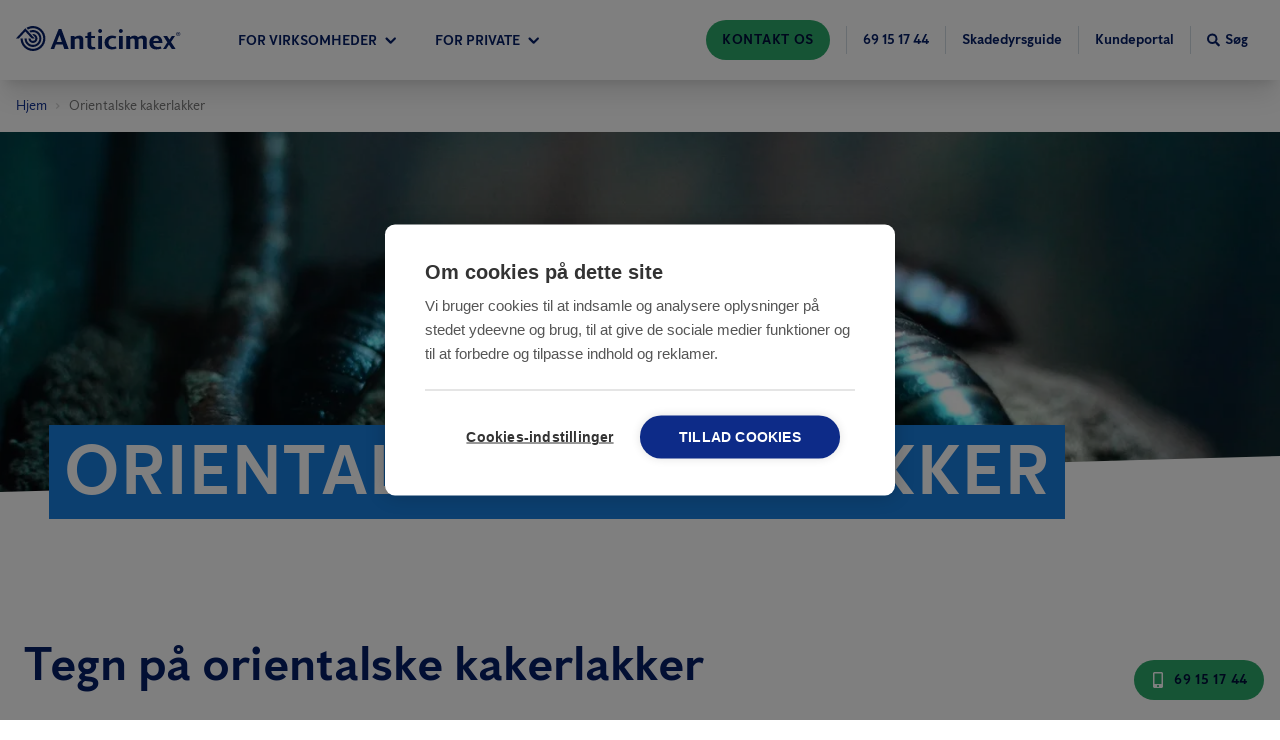

--- FILE ---
content_type: text/html; charset=UTF-8
request_url: https://anticimex-denmark.netlify.app/kakerlakker/orientalsk-kakerlak/
body_size: 37053
content:
<!DOCTYPE html><html lang="da"><head><meta charSet="utf-8"/><meta http-equiv="x-ua-compatible" content="ie=edge"/><meta name="viewport" content="width=device-width, initial-scale=1, shrink-to-fit=no"/><meta name="generator" content="Gatsby 5.11.0"/><meta data-react-helmet="true" name="description" content="Nysgerrig omkring, hvordan orientalske kakerlakker ser ud, lugter, hvor de lever, og hvordan du kan kontrollere kakerlakker?"/><meta data-react-helmet="true" property="og:type" content="website"/><meta data-react-helmet="true" property="og:site_name" content="Anticimex"/><meta data-react-helmet="true" name="og:title" content="Orientalske kakerlakker"/><meta name="theme-color" content="#0D2B88"/><style data-href="/styles.29034132c6da883d0fbe.css" data-identity="gatsby-global-css">@charset "UTF-8";.slick-slider{-webkit-touch-callout:none;-webkit-tap-highlight-color:transparent;box-sizing:border-box;touch-action:pan-y;-webkit-user-select:none;-moz-user-select:none;user-select:none;-khtml-user-select:none}.slick-list,.slick-slider{display:block;position:relative}.slick-list{margin:0;overflow:hidden;padding:0}.slick-list:focus{outline:none}.slick-list.dragging{cursor:pointer;cursor:hand}.slick-slider .slick-list,.slick-slider .slick-track{transform:translateZ(0)}.slick-track{display:block;left:0;margin-left:auto;margin-right:auto;position:relative;top:0}.slick-track:after,.slick-track:before{content:"";display:table}.slick-track:after{clear:both}.slick-loading .slick-track{visibility:hidden}.slick-slide{display:none;float:left;height:100%;min-height:1px}[dir=rtl] .slick-slide{float:right}.slick-slide img{display:block}.slick-slide.slick-loading img{display:none}.slick-slide.dragging img{pointer-events:none}.slick-initialized .slick-slide{display:block}.slick-loading .slick-slide{visibility:hidden}.slick-vertical .slick-slide{border:1px solid transparent;display:block;height:auto}.slick-arrow.slick-hidden{display:none}@font-face{font-display:swap;font-family:Anticimex Sans;font-style:normal;font-weight:400;src:url(/static/AnticimexSans-Regular-5d22864ac8d7dab90d62b6f681f867dd.woff2) format("woff2"),url(/static/AnticimexSans-Regular-645c1c5c5340ad1bc2fddf0c130d384a.woff) format("woff")}@font-face{font-display:swap;font-family:Anticimex Sans;font-style:normal;font-weight:700;src:url(/static/AnticimexSans-Bold-163461c3e2f3d4503dba53f2455cd916.woff2) format("woff2"),url(/static/AnticimexSans-Bold-29adb460d8acb1ef2c79b0ba39f064e2.woff) format("woff")}:root{--neutral-20:#333;--neutral-40:#767676;--neutral-70:#949494;--neutral-75:#cdcdcd;--neutral-80:#e1e1e1;--neutral-85:#f0f0f0;--neutral-90:#f2f2f2;--neutral-95:#f6f6f6;--neutral-100:#fff;--neutral-100-dim:hsla(0,0%,100%,.87);--blue-10:#000f3b;--blue-20:#051e66;--blue-30:#0d2b88;--blue-40:#0e2f92;--blue-50:#1254b5;--blue-60:#0862b7;--blue-70:#187ee0;--blue-70-dark:#4b7dd2;--blue-75:#2c90ef;--blue-80:#41a2ff;--blue-85:#6499cc;--blue-90:#d2dbe3;--blue-95:#d9ecff;--blue-95-dark:#cee0f2;--blue-100:#f8fbfe;--blue-dim-30:#5f74a1;--blue-dim-70:#b6c2ce;--blue-dim-80:#c7d2db;--blue-dim-90:#e6e8ef;--green-40:#1b8751;--green-50:#2da96b;--green-60:#1ea56f;--green-65:#2c6;--green-70:#1ed68c;--green-90:#bff6db;--green-90-dark:#b5ead1;--green-100:#f8fffc;--orange-30:#eb7200;--orange-40:#ff7c00;--orange-50:#fc9640;--orange-60:#fdab66;--orange-70:#fdc08d;--orange-80:#fed5b3;--orange-90:#feead9;--orange-100:#fff5ec;--warning:#cc9e00;--warning-26:#cc9e0026;--yellow-gray:#fff1c126;--purple-30:#590d60;--purple-50:#9e17aa;--red-50:#e92525;--red-70:#ff5959;--red-90:#f1d2d2;--white-50:#ffffff80;--white-60:#ffffff99;--neutral-0-alpha-80:rgba(0,0,0,.87);--neutral-0-alpha-5:rgba(0,0,0,.05);--blue-20-alpha-10:rgba(5,30,102,.1);--blue-20-alpha-40:rgba(5,30,102,.4);--blue-20-alpha-64:rgba(5,30,102,.64);--blue-20-alpha-80:rgba(5,30,102,.8);--blue-20-alpha-87:rgba(5,30,102,.87);--blue-70-alpha-15:rgba(24,126,224,.15);--blue-70-alpha-3:rgba(24,126,224,.03)}.grecaptcha-badge{z-index:10}/* ! tailwindcss v3.4.1 | MIT License | https://tailwindcss.com */*,:after,:before{border:0 solid #e5e7eb;box-sizing:border-box}:after,:before{--tw-content:""}:host,html{-webkit-text-size-adjust:100%;font-feature-settings:normal;-webkit-tap-highlight-color:transparent;font-family:ui-sans-serif,system-ui,sans-serif,Apple Color Emoji,Segoe UI Emoji,Segoe UI Symbol,Noto Color Emoji;font-variation-settings:normal;line-height:1.5;-moz-tab-size:4;-o-tab-size:4;tab-size:4}body{line-height:inherit;margin:0}hr{border-top-width:1px;color:inherit;height:0}abbr:where([title]){-webkit-text-decoration:underline dotted;text-decoration:underline dotted}h1,h2,h3,h4,h5,h6{font-size:inherit;font-weight:inherit}a{color:inherit;text-decoration:inherit}b,strong{font-weight:bolder}code,kbd,pre,samp{font-feature-settings:normal;font-family:ui-monospace,SFMono-Regular,Menlo,Monaco,Consolas,Liberation Mono,Courier New,monospace;font-size:1em;font-variation-settings:normal}small{font-size:80%}sub,sup{font-size:75%;line-height:0;position:relative;vertical-align:baseline}sub{bottom:-.25em}sup{top:-.5em}table{border-collapse:collapse;border-color:inherit;text-indent:0}button,input,optgroup,select,textarea{font-feature-settings:inherit;color:inherit;font-family:inherit;font-size:100%;font-variation-settings:inherit;font-weight:inherit;line-height:inherit;margin:0;padding:0}button,select{text-transform:none}[type=button],[type=reset],[type=submit],button{-webkit-appearance:button;background-color:transparent;background-image:none}:-moz-focusring{outline:auto}:-moz-ui-invalid{box-shadow:none}progress{vertical-align:baseline}::-webkit-inner-spin-button,::-webkit-outer-spin-button{height:auto}[type=search]{-webkit-appearance:textfield;outline-offset:-2px}::-webkit-search-decoration{-webkit-appearance:none}::-webkit-file-upload-button{-webkit-appearance:button;font:inherit}summary{display:list-item}blockquote,dd,dl,figure,h1,h2,h3,h4,h5,h6,hr,p,pre{margin:0}fieldset{margin:0}fieldset,legend{padding:0}menu,ol,ul{list-style:none;margin:0;padding:0}dialog{padding:0}textarea{resize:vertical}input::-moz-placeholder,textarea::-moz-placeholder{color:#9ca3af;opacity:1}input::placeholder,textarea::placeholder{color:#9ca3af;opacity:1}[role=button],button{cursor:pointer}:disabled{cursor:default}audio,canvas,embed,iframe,img,object,svg,video{display:block;vertical-align:middle}img,video{height:auto;max-width:100%}[hidden]{display:none}body{--tw-bg-opacity:1;background-color:rgb(255 255 255/var(--tw-bg-opacity));font-family:Anticimex Sans}input{max-width:100%}label{font-family:inherit}h1{font-size:2rem;line-height:1.11;margin-left:auto;margin-right:auto;max-width:1280px;text-transform:uppercase}h1,h2{font-weight:700}h2{color:var(--blue-20);font-size:1.5rem;line-height:2rem;line-height:1.25}h3,h3 a{font-size:1.25rem;line-height:1.75rem}h3{color:var(--blue-20);font-weight:700;line-height:1.25}h2+div,h2+p,h2+ul,h3+div,h3+p,h3+ul{margin-top:1rem}a{color:var(--blue-60);cursor:pointer;text-decoration-line:underline}a,p{font-size:1.125rem;line-height:1.75rem}p{color:var(--neutral-0-alpha-80);margin-bottom:1rem}li>ul{padding-left:2rem}li>ul>li>ul{padding-left:4rem}aside{margin-bottom:3rem;margin-left:auto;margin-right:auto;max-width:1280px;padding-left:1rem;padding-right:1rem;width:100%}@media (min-width:768px){aside{padding-left:1.5rem;padding-right:1.5rem}}@media (min-width:1024px){h1{font-size:4.5rem}h2{font-size:3rem;line-height:1}h3{font-size:2rem}h2+div,h2+p,h2+ul,h3+div,h3+p,h3+ul{margin-top:1.5rem}a,a a,p,p a{font-size:1.25rem;line-height:1.75rem}aside{margin-bottom:8rem}}*,:after,:before{--tw-border-spacing-x:0;--tw-border-spacing-y:0;--tw-translate-x:0;--tw-translate-y:0;--tw-rotate:0;--tw-skew-x:0;--tw-skew-y:0;--tw-scale-x:1;--tw-scale-y:1;--tw-pan-x: ;--tw-pan-y: ;--tw-pinch-zoom: ;--tw-scroll-snap-strictness:proximity;--tw-gradient-from-position: ;--tw-gradient-via-position: ;--tw-gradient-to-position: ;--tw-ordinal: ;--tw-slashed-zero: ;--tw-numeric-figure: ;--tw-numeric-spacing: ;--tw-numeric-fraction: ;--tw-ring-inset: ;--tw-ring-offset-width:0px;--tw-ring-offset-color:#fff;--tw-ring-color:rgba(59,130,246,.5);--tw-ring-offset-shadow:0 0 #0000;--tw-ring-shadow:0 0 #0000;--tw-shadow:0 0 #0000;--tw-shadow-colored:0 0 #0000;--tw-blur: ;--tw-brightness: ;--tw-contrast: ;--tw-grayscale: ;--tw-hue-rotate: ;--tw-invert: ;--tw-saturate: ;--tw-sepia: ;--tw-drop-shadow: ;--tw-backdrop-blur: ;--tw-backdrop-brightness: ;--tw-backdrop-contrast: ;--tw-backdrop-grayscale: ;--tw-backdrop-hue-rotate: ;--tw-backdrop-invert: ;--tw-backdrop-opacity: ;--tw-backdrop-saturate: ;--tw-backdrop-sepia: }::backdrop{--tw-border-spacing-x:0;--tw-border-spacing-y:0;--tw-translate-x:0;--tw-translate-y:0;--tw-rotate:0;--tw-skew-x:0;--tw-skew-y:0;--tw-scale-x:1;--tw-scale-y:1;--tw-pan-x: ;--tw-pan-y: ;--tw-pinch-zoom: ;--tw-scroll-snap-strictness:proximity;--tw-gradient-from-position: ;--tw-gradient-via-position: ;--tw-gradient-to-position: ;--tw-ordinal: ;--tw-slashed-zero: ;--tw-numeric-figure: ;--tw-numeric-spacing: ;--tw-numeric-fraction: ;--tw-ring-inset: ;--tw-ring-offset-width:0px;--tw-ring-offset-color:#fff;--tw-ring-color:rgba(59,130,246,.5);--tw-ring-offset-shadow:0 0 #0000;--tw-ring-shadow:0 0 #0000;--tw-shadow:0 0 #0000;--tw-shadow-colored:0 0 #0000;--tw-blur: ;--tw-brightness: ;--tw-contrast: ;--tw-grayscale: ;--tw-hue-rotate: ;--tw-invert: ;--tw-saturate: ;--tw-sepia: ;--tw-drop-shadow: ;--tw-backdrop-blur: ;--tw-backdrop-brightness: ;--tw-backdrop-contrast: ;--tw-backdrop-grayscale: ;--tw-backdrop-hue-rotate: ;--tw-backdrop-invert: ;--tw-backdrop-opacity: ;--tw-backdrop-saturate: ;--tw-backdrop-sepia: }.container{width:100%}@media (min-width:640px){.container{max-width:640px}}@media (min-width:768px){.container{max-width:768px}}@media (min-width:1024px){.container{max-width:1024px}}@media (min-width:1280px){.container{max-width:1280px}}@media (min-width:1440px){.container{max-width:1440px}}@media (min-width:1920px){.container{max-width:1920px}}@media (min-width:2560px){.container{max-width:2560px}}.header-div{max-width:calc(1280px + 2rem)}.header-multiline-text-background{--tw-shadow:-6px 0 0 3px var(--blue-70),6px 0 0 3px var(--blue-70);--tw-shadow-colored:-6px 0 0 3px var(--tw-shadow-color),6px 0 0 3px var(--tw-shadow-color);background-color:var(--blue-70);-webkit-box-decoration-break:clone;box-decoration-break:clone;box-shadow:var(--tw-ring-offset-shadow,0 0 #0000),var(--tw-ring-shadow,0 0 #0000),var(--tw-shadow);line-height:1.8}.breadcrumbs svg{height:6px;width:6px}.card-theme-variant-1 a:not(.anticimex-button),.card-theme-variant-2 a:not(.anticimex-button){color:var(--neutral-100)}.text-xl a{font-size:1.25rem;line-height:1.75rem}@media (min-width:1024px){.header-multiline-text-background{--tw-shadow:-12px 3px 0 3px var(--blue-70),12px 3px 0 3px var(--blue-70);--tw-shadow-colored:-12px 3px 0 3px var(--tw-shadow-color),12px 3px 0 3px var(--tw-shadow-color);box-shadow:var(--tw-ring-offset-shadow,0 0 #0000),var(--tw-ring-shadow,0 0 #0000),var(--tw-shadow);line-height:1.6}}.anticimex-portable-text ul{margin-bottom:1rem}@media (min-width:1024px){.anticimex-portable-text h2:first-child,.anticimex-portable-text h3:first-child,.anticimex-portable-text h4:first-child,.anticimex-portable-text h5:first-child,.anticimex-portable-text h6:first-child{margin-top:0}.anticimex-portable-text figure{display:table;margin:5rem auto}}@media (min-width:768px){.banner-item{max-width:calc(50% - 6rem)}}.anticimex-button-highlight-color--primary{background-color:var(--blue-30);color:var(--neutral-100)}.anticimex-button-highlight-color--primary-alt{background-color:var(--blue-50);color:var(--neutral-100)}.anticimex-button-highlight-color--primary-inverted{background-color:var(--blue-20);color:var(--neutral-100)}.anticimex-button-highlight-color--primary-light{background-color:var(--blue-80);color:var(--blue-20)}.anticimex-button-highlight-color--primary-transparent{background-color:var(--neutral-100);border-color:transparent;color:var(--blue-20)}.anticimex-button-highlight-color--primary-dim{background-color:var(--blue-30);color:var(--neutral-100)}.anticimex-button-highlight-color--secondary{background-color:var(--green-70);border-color:var(--green-70);color:var(--blue-20)}.anticimex-button-style--border-fill{background-color:var(--neutral-100);color:var(--blue-50)}.anticimex-button-disabled{background-color:var(--neutral-75);cursor:not-allowed;opacity:.75}.anticimex-button{border-radius:9999px;border-width:2px;text-align:center;text-decoration-line:none;text-transform:uppercase;transform:translate(var(--tw-translate-x),var(--tw-translate-y)) rotate(var(--tw-rotate)) skewX(var(--tw-skew-x)) skewY(var(--tw-skew-y)) scaleX(var(--tw-scale-x)) scaleY(var(--tw-scale-y));transition-duration:.2s;transition-property:all;transition-timing-function:cubic-bezier(.4,0,.2,1)}.anticimex-button:focus{outline:2px solid transparent;outline-offset:2px}.anticimex-button-size--normal-100{font-size:1rem;font-weight:700;letter-spacing:.05em;line-height:1.5rem;padding:.875rem 2rem}.anticimex-button-size--normal-100-w{font-size:1rem;font-weight:700;letter-spacing:.05em;line-height:1.5rem;padding:.875rem 5rem}.anticimex-button-size--small-100{padding:.625rem 2rem}.anticimex-button-size--small-100,.anticimex-button-size--small-100-w{font-size:1rem;font-weight:700;letter-spacing:.05em;line-height:1.5rem}.anticimex-button-size--small-100-w{padding:.875rem 5rem}.anticimex-button-size--small-50{font-size:.875rem;font-weight:700;letter-spacing:.05em;padding:.25rem .875rem}.anticimex-button-size--small-30{font-size:.875rem;font-weight:700;line-height:1.25rem;line-height:1.375;padding:.25rem .875rem;text-transform:none}.anticimex-button-color--primary{background-color:var(--blue-20);border-color:transparent;color:var(--neutral-100)}.anticimex-button-color--primary.submitting{background-color:var(--blue-70);border-color:transparent;color:var(--neutral-100)}.anticimex-button-color--primary-light.invalid,.anticimex-button-color--primary-light.invalid:focus,.anticimex-button-color--primary.invalid{background-color:var(--red-50);border-color:var(--red-70);color:var(--neutral-100)}.anticimex-button-color--primary-alt{background-color:var(--blue-20);border-color:transparent;color:var(--neutral-100)}.anticimex-button-color--primary-inverted{background-color:var(--neutral-100);border-color:var(--blue-20);color:var(--blue-20)}.anticimex-button-color--primary-light{background-color:var(--blue-75);border-color:transparent;color:var(--blue-10)}.anticimex-button-color--secondary{background-color:var(--green-50);border-color:transparent;color:var(--blue-10)}.anticimex-button-color--primary-transparent{background-image:none;border-color:var(--neutral-100);color:var(--neutral-100)}.anticimex-button-color--primary-dim{background-color:var(--blue-dim-80);border-color:transparent;color:var(--blue-dim-30)}.anticimex-button-style--border{background-color:transparent;border-color:var(--neutral-100);border-width:1px;color:var(--neutral-100)}.anticimex-button-style--border-thick{border-width:4px}.anticimex-button-small{border-color:transparent;font-size:.875rem;font-weight:700;padding:.5rem 1rem}.anticimex-button-wide{border-color:transparent;padding:1rem 5rem}.anticimex-button-border,.anticimex-button-wide{font-size:1rem;font-weight:700;line-height:1.5rem}.anticimex-button-border{--tw-border-opacity:1;border-color:rgb(255 255 255/var(--tw-border-opacity));border-width:1px;padding:.75rem 2rem}.anticimex-button-primary{background-color:var(--blue-20);border-color:transparent;color:var(--neutral-100)}.anticimex-button-primary-alt{background-color:var(--blue-70);border-color:transparent;color:var(--neutral-100)}.anticimex-button-secondary{--tw-bg-opacity:1;background-color:rgb(255 255 255/var(--tw-bg-opacity));border-color:var(--blue-20);border-width:2px;color:var(--blue-20)}.dialog{background-color:var(--blue-100);border-radius:.5rem;display:flex;flex-direction:column;justify-content:flex-start;max-height:100%;padding:1.5rem 1rem;position:relative;transform:translate(var(--tw-translate-x),var(--tw-translate-y)) rotate(var(--tw-rotate)) skewX(var(--tw-skew-x)) skewY(var(--tw-skew-y)) scaleX(var(--tw-scale-x)) scaleY(var(--tw-scale-y));transition-duration:.3s;transition-property:transform;transition-timing-function:cubic-bezier(.4,0,.2,1);width:100%}.dialog-backdrop{--tw-bg-opacity:0.25;background-color:rgb(0 0 0/var(--tw-bg-opacity));height:100%;left:0;padding:1.5rem;position:fixed;top:0;transition-duration:.3s;transition-property:all;transition-timing-function:cubic-bezier(.4,0,.2,1);width:100%;z-index:50}.dialog-backdrop-inactive{opacity:0;pointer-events:none}.dialog-backdrop-active{opacity:1}.dialog-backdrop-inactive .dialog{--tw-translate-y:-1.5rem}.dialog-backdrop-active .dialog,.dialog-backdrop-inactive .dialog{transform:translate(var(--tw-translate-x),var(--tw-translate-y)) rotate(var(--tw-rotate)) skewX(var(--tw-skew-x)) skewY(var(--tw-skew-y)) scaleX(var(--tw-scale-x)) scaleY(var(--tw-scale-y))}.dialog-backdrop-active .dialog{--tw-translate-y:0px}@media (min-width:768px){.dialog{max-height:80%}}@media (min-width:1024px){.dialog{--tw-translate-x:-50%;--tw-translate-y:-50%;left:50%;padding:3rem;position:absolute;top:10%;transform:translate(var(--tw-translate-x),var(--tw-translate-y)) rotate(var(--tw-rotate)) skewX(var(--tw-skew-x)) skewY(var(--tw-skew-y)) scaleX(var(--tw-scale-x)) scaleY(var(--tw-scale-y));width:66.666667%}.dialog-backdrop{padding:0}}.header-fixed-container{position:relative;z-index:40}.header{font-family:Anticimex Sans;left:0;position:fixed;top:0;transition-duration:.2s;transition-property:color,background-color,border-color,text-decoration-color,fill,stroke,opacity,box-shadow,transform,filter,-webkit-backdrop-filter;transition-property:color,background-color,border-color,text-decoration-color,fill,stroke,opacity,box-shadow,transform,filter,backdrop-filter;transition-property:color,background-color,border-color,text-decoration-color,fill,stroke,opacity,box-shadow,transform,filter,backdrop-filter,-webkit-backdrop-filter;transition-timing-function:cubic-bezier(.4,0,.2,1);width:100%;z-index:20}.header--solid,.header--transparent{--tw-shadow:0 20px 25px -5px rgba(0,0,0,.1),0 8px 10px -6px rgba(0,0,0,.1);--tw-shadow-colored:0 20px 25px -5px var(--tw-shadow-color),0 8px 10px -6px var(--tw-shadow-color);background-color:var(--neutral-100);box-shadow:var(--tw-ring-offset-shadow,0 0 #0000),var(--tw-ring-shadow,0 0 #0000),var(--tw-shadow);color:var(--blue-20)}.header-bar{align-items:center;display:flex;flex-wrap:wrap;justify-content:space-between;margin-left:auto;margin-right:auto;max-width:1280px;position:relative;width:100%;z-index:20}.header-main{align-items:stretch;display:flex;flex:1 1 0%;height:100%}.header-logo-mobile{fill:currentColor;border-color:var(--neutral-85);border-right-width:1px;color:inherit;padding:.75rem}.header-logo-desktop{fill:currentColor;color:inherit;display:none;margin-bottom:.25rem;margin-right:3rem}.header-navigation{color:inherit;display:flex;flex:1 1 0%;font-size:.75rem;font-weight:700;line-height:1rem;text-transform:uppercase;width:100%}.header-navigation-lower{align-items:center;display:flex;flex-wrap:wrap;justify-content:space-between;margin-left:auto;margin-right:auto;max-width:1280px;position:relative;width:100%;z-index:20}.header-tools{align-items:center;color:inherit;font-size:.875rem;font-weight:700;justify-content:flex-end;line-height:1.25rem}@media (min-width:1280px){.header--transparent{--tw-shadow:0 0 #0000;--tw-shadow-colored:0 0 #0000;background-color:transparent;box-shadow:var(--tw-ring-offset-shadow,0 0 #0000),var(--tw-ring-shadow,0 0 #0000),var(--tw-shadow);color:var(--neutral-100)}.header-main{align-items:center}.header-logo-mobile{display:none}.header-logo-desktop{display:block}.header-bar{height:5rem;padding-left:1rem;padding-right:1rem}.header-navigation{font-size:.875rem;line-height:1.25rem}.header-navigation-lower{padding-left:1rem;padding-right:1rem}}.flyout-container{left:0;margin-bottom:-1px;margin-top:-1px;position:absolute;top:100%;transition-duration:.2s;transition-property:height,background-color,border;width:100%;z-index:10}.flyout-container.flyout-container--open{border-top-width:1px;padding-bottom:4rem}.flyout-container--primary{background-color:var(--blue-100);border-color:var(--blue-95)}.flyout-container--secondary{background-color:var(--green-100);border-color:var(--green-90)}.nav-container{align-items:flex-start;flex-wrap:wrap;justify-content:center;margin-bottom:1rem;margin-top:1rem}.nav-container,.nav-inner{display:flex;transition-duration:.2s;transition-property:all;transition-timing-function:cubic-bezier(.4,0,.2,1);width:100%}.nav-inner{flex-direction:row;min-width:343px;position:relative}.navigation-tab{align-items:center;border-left-width:1px;border-right-width:1px;border-top-width:1px;cursor:pointer;display:inline-flex;flex:1 1 0%;height:100%;justify-content:center;padding-left:.5rem;padding-right:.5rem;position:relative;transition-duration:.2s;transition-property:background-color,border}.navigation-tab:hover .navigation-tab-text,.navigation-tab:hover svg{color:var(--blue-80)}.navigation-tab svg{transition-duration:.2s;transition-property:color,background-color,border-color,text-decoration-color,fill,stroke,opacity,box-shadow,transform,filter,-webkit-backdrop-filter;transition-property:color,background-color,border-color,text-decoration-color,fill,stroke,opacity,box-shadow,transform,filter,backdrop-filter;transition-property:color,background-color,border-color,text-decoration-color,fill,stroke,opacity,box-shadow,transform,filter,backdrop-filter,-webkit-backdrop-filter;transition-timing-function:cubic-bezier(.4,0,.2,1)}.navigation-tab--primary{background-color:var(--blue-100);border-color:var(--blue-95)}.navigation-tab--secondary{background-color:var(--green-100);border-color:var(--green-90)}.navigation-tab-text{color:inherit;font-size:.75rem;font-weight:700;line-height:1rem;margin-right:.25rem;text-transform:uppercase;transition-duration:.2s}.navigation-tab-accent{fill:currentColor;color:inherit;display:block;height:.25rem;left:0;margin-top:-1px;position:absolute;top:0;width:100%}.navigation-tab-accent--primary{background-color:var(--blue-40)}.navigation-tab-accent--secondary{background-color:var(--green-50)}.navigation-section{opacity:0;position:absolute;top:0;transition-duration:.2s;transition-property:all;transition-timing-function:cubic-bezier(.4,0,.2,1);visibility:hidden;width:100%}.navigation-section--inactive{pointer-events:none;right:0}.navigation-section--active{opacity:1;right:0;visibility:visible}.navigation-section--nested-active{opacity:1;right:100%;visibility:visible}@media (min-width:1280px){.navigation-section--nested-active{right:0}}.navigation-section--primary .navigation-section-inner{border-color:var(--blue-95)}.navigation-section--secondary .navigation-section-inner{border-color:var(--green-90)}.navigation-section-inner{border-right-width:1px;padding-left:2rem;padding-right:2rem;width:100%}.navigation-section-item{align-items:center;border-bottom-width:1px;color:var(--blue-30);cursor:pointer;display:flex;font-size:1.125rem;justify-content:space-between;line-height:1.75rem;padding-bottom:1rem;padding-top:1rem;width:100%}.navigation-section-item:hover{color:var(--blue-50)}.navigation-section-item--primary{border-color:var(--blue-95)}.navigation-section-item--primary.navigation-section-item--active{background-color:var(--blue-95)}.navigation-section-item--secondary{border-color:var(--green-90)}.navigation-section-item--secondary.navigation-section-item--active{background-color:var(--green-90)}@media (min-width:1280px){.nav-container{margin-bottom:4rem;margin-top:4rem}.navigation-tab{margin-right:1.25rem}.navigation-tab-text{font-size:.875rem;margin-right:.5rem}.navigation-section--active{right:auto}.navigation-section-inner{padding-left:0;padding-right:0;width:50%}.navigation-section-item{border-bottom-left-radius:9999px;border-bottom-width:0;border-top-left-radius:9999px;font-size:1.5rem;justify-content:flex-start;line-height:2rem;margin-bottom:.5rem;padding:1.5rem 2rem}.nav-inner{width:58.333333%}.navigation-tab{flex:0 1 auto}}.rating-list-item.light,.rating-list-item:hover~.rating-list-item.light{background-color:rgba(255,255,255,var(--bg-opacity))}.rating-list-item.dark,.rating-list-item:hover~.rating-list-item.dark{background-color:rgba(0,0,0,var(--bg-opacity))}.pest-identifier__view-type p,.pest-identifier__view-type svg{color:var(--blue-dim-30)}.pest-identifier__view-type:hover{border-bottom-width:3px;border-color:var(--blue-95)}.pest-identifier__view-type:hover p,.pest-identifier__view-type:hover svg{color:var(--blue-30)}.pest-identifier__view-type--selected{border-bottom-width:3px;border-color:var(--blue-30)}.pest-identifier__view-type--selected p,.pest-identifier__view-type--selected svg{color:var(--blue-30)}@media (min-width:1024px){.alternating-list:nth-child(odd){flex-direction:row-reverse}}.map-modal{display:flex;height:37.5rem;min-height:31.25rem;width:100%}@media (min-width:1024px){.map-modal{display:flex;height:31.25rem;min-height:13rem;width:100%}}.map-marker{--tw-translate-x:-50%;--tw-translate-y:-100%;position:relative;transform:translate(var(--tw-translate-x),var(--tw-translate-y)) rotate(var(--tw-rotate)) skewX(var(--tw-skew-x)) skewY(var(--tw-skew-y)) scaleX(var(--tw-scale-x)) scaleY(var(--tw-scale-y))}.map-marker .show-address-popup{display:none}.map-marker:hover .show-address-popup{background-color:var(--neutral-100);display:flex;left:0;padding:.25rem 1.625rem .25rem .5rem;position:absolute;top:100%;z-index:50}.split-card-pair+.split-card-pair--no-title{margin-top:-3rem}@media (min-width:768px){.split-card-pair+.split-card-pair--no-title{margin-top:-2rem}}@media (min-width:1024px){.split-card-pair+.split-card-pair--no-title{margin-top:-3rem}}.pointer-events-none{pointer-events:none}.pointer-events-auto{pointer-events:auto}.visible{visibility:visible}.invisible{visibility:hidden}.collapse{visibility:collapse}.static{position:static}.fixed{position:fixed}.absolute{position:absolute}.relative{position:relative}.sticky{position:sticky}.inset-0{inset:0}.\!left-\[4\.5rem\]{left:4.5rem!important}.\!right-\[4\.5rem\]{right:4.5rem!important}.-left-4{left:-1rem}.-top-24{top:-6rem}.bottom-0{bottom:0}.left-0{left:0}.left-1\/2{left:50%}.left-3{left:.75rem}.left-filter-icon-mobile{left:4px}.left-full{left:100%}.right-0{right:0}.top-0{top:0}.top-1\/2{top:50%}.top-12{top:3rem}.top-3{top:.75rem}.top-full{top:100%}.-z-1{z-index:-1}.z-0{z-index:0}.z-10{z-index:10}.z-20{z-index:20}.z-30{z-index:30}.z-\[100\]{z-index:100}.z-modal{z-index:40}.order-1{order:1}.order-2{order:2}.order-3{order:3}.order-last{order:9999}.col-start-1{grid-column-start:1}.m-0{margin:0}.m-auto{margin:auto}.-mx-3{margin-left:-.75rem;margin-right:-.75rem}.-mx-4{margin-left:-1rem;margin-right:-1rem}.-mx-\[1px\]{margin-left:-1px;margin-right:-1px}.mx-2{margin-left:.5rem;margin-right:.5rem}.mx-4{margin-left:1rem;margin-right:1rem}.mx-\[20\%\]{margin-left:20%;margin-right:20%}.mx-auto{margin-left:auto;margin-right:auto}.my-0{margin-bottom:0;margin-top:0}.my-1{margin-bottom:.25rem;margin-top:.25rem}.my-10{margin-bottom:2.5rem;margin-top:2.5rem}.my-12{margin-bottom:3rem;margin-top:3rem}.my-2{margin-bottom:.5rem;margin-top:.5rem}.my-3{margin-bottom:.75rem;margin-top:.75rem}.my-6{margin-bottom:1.5rem;margin-top:1.5rem}.my-\[1rem\]{margin-bottom:1rem;margin-top:1rem}.my-\[3\.75rem\]{margin-bottom:3.75rem;margin-top:3.75rem}.\!mb-0{margin-bottom:0!important}.-mb-4{margin-bottom:-1rem}.-mb-6{margin-bottom:-1.5rem}.-mb-8{margin-bottom:-2rem}.-mb-px{margin-bottom:-1px}.-ml-1{margin-left:-.25rem}.-ml-10{margin-left:-2.5rem}.-ml-16{margin-left:-4rem}.-ml-2{margin-left:-.5rem}.-ml-4{margin-left:-1rem}.-ml-72{margin-left:-18rem}.-mr-2{margin-right:-.5rem}.-mt-1{margin-top:-.25rem}.-mt-16{margin-top:-4rem}.-mt-2{margin-top:-.5rem}.-mt-32{margin-top:-8rem}.-mt-8{margin-top:-2rem}.-mt-\[5px\]{margin-top:-5px}.mb-0{margin-bottom:0}.mb-1{margin-bottom:.25rem}.mb-10{margin-bottom:2.5rem}.mb-12{margin-bottom:3rem}.mb-14{margin-bottom:3.5rem}.mb-16{margin-bottom:4rem}.mb-2{margin-bottom:.5rem}.mb-20{margin-bottom:5rem}.mb-3{margin-bottom:.75rem}.mb-32{margin-bottom:8rem}.mb-4{margin-bottom:1rem}.mb-5{margin-bottom:1.25rem}.mb-6{margin-bottom:1.5rem}.mb-7{margin-bottom:1.625rem}.mb-8{margin-bottom:2rem}.mb-\[0\.62rem\]{margin-bottom:.62rem}.mb-\[0\.63rem\]{margin-bottom:.63rem}.mb-\[0\.94rem\]{margin-bottom:.94rem}.mb-\[1\.25rem\]{margin-bottom:1.25rem}.mb-\[1\.875rem\]{margin-bottom:1.875rem}.mb-\[1\.87rem\]{margin-bottom:1.87rem}.mb-\[1\.88rem\]{margin-bottom:1.88rem}.mb-\[3\.125rem\]{margin-bottom:3.125rem}.mb-\[3px\]{margin-bottom:3px}.mb-\[3rem\]{margin-bottom:3rem}.mb-px-3{margin-bottom:3px}.ml-0{margin-left:0}.ml-1{margin-left:.25rem}.ml-100{margin-left:6.25rem}.ml-2{margin-left:.5rem}.ml-3{margin-left:.75rem}.ml-4{margin-left:1rem}.ml-5{margin-left:1.25rem}.ml-6{margin-left:1.5rem}.ml-8{margin-left:2rem}.ml-auto{margin-left:auto}.mr-1{margin-right:.25rem}.mr-10{margin-right:2.5rem}.mr-100{margin-right:6.25rem}.mr-2{margin-right:.5rem}.mr-3{margin-right:.75rem}.mr-4{margin-right:1rem}.mr-5{margin-right:1.25rem}.mr-6{margin-right:1.5rem}.mr-8{margin-right:2rem}.mr-\[0\.8125rem\]{margin-right:.8125rem}.mr-\[4rem\]{margin-right:4rem}.mt-0{margin-top:0}.mt-1{margin-top:.25rem}.mt-10{margin-top:2.5rem}.mt-12{margin-top:3rem}.mt-16{margin-top:4rem}.mt-2{margin-top:.5rem}.mt-2\.5{margin-top:.625rem}.mt-20{margin-top:5rem}.mt-3{margin-top:.75rem}.mt-4{margin-top:1rem}.mt-5{margin-top:1.25rem}.mt-56{margin-top:14rem}.mt-6{margin-top:1.5rem}.mt-7{margin-top:1.625rem}.mt-8{margin-top:2rem}.mt-\[0\.62rem\]{margin-top:.62rem}.mt-\[1\.875rem\]{margin-top:1.875rem}.mt-\[1\.87rem\]{margin-top:1.87rem}.mt-\[2\.5rem\]{margin-top:2.5rem}.mt-\[3\.125rem\]{margin-top:3.125rem}.mt-\[3\.75rem\]{margin-top:3.75rem}.mt-\[6\.25rem\]{margin-top:6.25rem}.mt-auto{margin-top:auto}.box-content{box-sizing:content-box}.line-clamp-3{-webkit-line-clamp:3}.line-clamp-3,.line-clamp-4{-webkit-box-orient:vertical;display:-webkit-box;overflow:hidden}.line-clamp-4{-webkit-line-clamp:4}.block{display:block}.inline-block{display:inline-block}.inline{display:inline}.flex{display:flex}.inline-flex{display:inline-flex}.table{display:table}.grid{display:grid}.\!hidden{display:none!important}.hidden{display:none}.aspect-video{aspect-ratio:16/9}.size-16{height:4rem;width:4rem}.size-4{height:1rem;width:1rem}.size-5{height:1.25rem;width:1.25rem}.size-8{height:2rem;width:2rem}.h-0{height:0}.h-10{height:2.5rem}.h-12{height:3rem}.h-16{height:4rem}.h-2{height:.5rem}.h-2\.5{height:.625rem}.h-20{height:5rem}.h-24{height:6rem}.h-28{height:7rem}.h-3{height:.75rem}.h-32{height:8rem}.h-4{height:1rem}.h-4\/6{height:66.666667%}.h-40{height:10rem}.h-48{height:12rem}.h-5{height:1.25rem}.h-6{height:1.5rem}.h-8{height:2rem}.h-\[100\%\]{height:100%}.h-\[1px\]{height:1px}.h-\[2\.5rem\]{height:2.5rem}.h-\[4rem\]{height:4rem}.h-\[5rem\]{height:5rem}.h-\[6px\]{height:6px}.h-\[6rem\]{height:6rem}.h-\[8\.125rem\]{height:8.125rem}.h-auto{height:auto}.h-divider-thick{height:5px}.h-full{height:100%}.h-hero-image-mobile{height:16rem}.h-icon-text-block{height:9rem}.h-px-2{height:2px}.h-screen{height:100vh}.max-h-20{max-height:5rem}.max-h-96{max-height:24rem}.max-h-\[15rem\]{max-height:15rem}.max-h-full{max-height:100%}.max-h-hero-image-max{max-height:50vh}.min-h-12{min-height:3rem}.min-h-56{min-height:14rem}.min-h-help-card-small{min-height:23.75rem}.min-h-hero-image-with-overlay-mobile{min-height:28rem}.min-h-screen{min-height:100vh}.w-0{width:0}.w-1{width:.25rem}.w-1\/3{width:33.3333%}.w-10{width:2.5rem}.w-10\/12{width:83.333333%}.w-12{width:3rem}.w-16{width:4rem}.w-2{width:.5rem}.w-2\.5{width:.625rem}.w-20{width:5rem}.w-24{width:6rem}.w-36{width:9rem}.w-4{width:1rem}.w-4\/5{width:80%}.w-40{width:10rem}.w-5{width:1.25rem}.w-56{width:14rem}.w-6{width:1.5rem}.w-72{width:18rem}.w-8{width:2rem}.w-\[15rem\]{width:15rem}.w-\[2\.5rem\]{width:2.5rem}.w-\[25px\]{width:25px}.w-\[30\%\]{width:30%}.w-\[40\%\]{width:40%}.w-\[4rem\]{width:4rem}.w-\[50\%\]{width:50%}.w-\[5rem\]{width:5rem}.w-\[6rem\]{width:6rem}.w-\[8\.125rem\]{width:8.125rem}.w-\[8\.5rem\]{width:8.5rem}.w-auto{width:auto}.w-full{width:100%}.w-icon-text-block{width:9rem}.w-max{width:-moz-max-content;width:max-content}.w-px{width:1px}.min-w-40{min-width:10rem}.min-w-56{min-width:14rem}.min-w-6{min-width:1.5rem}.min-w-card-small{min-width:260px}.min-w-full{min-width:100%}.min-w-sm{min-width:375px}.min-w-sm-padding{min-width:343px}.min-w-table{min-width:100%}.max-w-10xl{max-width:104rem}.max-w-3\/4{max-width:75%}.max-w-3xl{max-width:48rem}.max-w-4xl{max-width:56rem}.max-w-50{max-width:14rem}.max-w-600px{max-width:600px}.max-w-7xl{max-width:80rem}.max-w-\[36\.625rem\]{max-width:36.625rem}.max-w-\[38\.25rem\]{max-width:38.25rem}.max-w-\[560px\]{max-width:560px}.max-w-\[62\.375rem\]{max-width:62.375rem}.max-w-aside-with-shadows{max-width:calc(1280px + 2rem)}.max-w-full{max-width:100%}.max-w-lg{max-width:32rem}.max-w-none{max-width:none}.max-w-screen-2xl{max-width:1440px}.max-w-screen-xl{max-width:1280px}.max-w-td-mobile{max-width:80vw}.flex-1{flex:1 1 0%}.flex-auto{flex:1 1 auto}.flex-none{flex:none}.flex-shrink-0,.shrink-0{flex-shrink:0}.flex-grow,.grow{flex-grow:1}.origin-top-left{transform-origin:top left}.-translate-x-1\/2{--tw-translate-x:-50%}.-translate-x-1\/2,.-translate-x-full{transform:translate(var(--tw-translate-x),var(--tw-translate-y)) rotate(var(--tw-rotate)) skewX(var(--tw-skew-x)) skewY(var(--tw-skew-y)) scaleX(var(--tw-scale-x)) scaleY(var(--tw-scale-y))}.-translate-x-full{--tw-translate-x:-100%}.-translate-y-1{--tw-translate-y:-0.25rem}.-translate-y-1,.-translate-y-1\/2{transform:translate(var(--tw-translate-x),var(--tw-translate-y)) rotate(var(--tw-rotate)) skewX(var(--tw-skew-x)) skewY(var(--tw-skew-y)) scaleX(var(--tw-scale-x)) scaleY(var(--tw-scale-y))}.-translate-y-1\/2{--tw-translate-y:-50%}.-rotate-45{--tw-rotate:-45deg}.-rotate-45,.rotate-180{transform:translate(var(--tw-translate-x),var(--tw-translate-y)) rotate(var(--tw-rotate)) skewX(var(--tw-skew-x)) skewY(var(--tw-skew-y)) scaleX(var(--tw-scale-x)) scaleY(var(--tw-scale-y))}.rotate-180{--tw-rotate:180deg}.rotate-45{--tw-rotate:45deg}.rotate-45,.scale-75{transform:translate(var(--tw-translate-x),var(--tw-translate-y)) rotate(var(--tw-rotate)) skewX(var(--tw-skew-x)) skewY(var(--tw-skew-y)) scaleX(var(--tw-scale-x)) scaleY(var(--tw-scale-y))}.scale-75{--tw-scale-x:.75;--tw-scale-y:.75}.transform{transform:translate(var(--tw-translate-x),var(--tw-translate-y)) rotate(var(--tw-rotate)) skewX(var(--tw-skew-x)) skewY(var(--tw-skew-y)) scaleX(var(--tw-scale-x)) scaleY(var(--tw-scale-y))}.transform-gpu{transform:translate3d(var(--tw-translate-x),var(--tw-translate-y),0) rotate(var(--tw-rotate)) skewX(var(--tw-skew-x)) skewY(var(--tw-skew-y)) scaleX(var(--tw-scale-x)) scaleY(var(--tw-scale-y))}.transform-none{transform:none}@keyframes spin{to{transform:rotate(1turn)}}.animate-spin{animation:spin 1s linear infinite}.cursor-default{cursor:default}.cursor-not-allowed{cursor:not-allowed}.cursor-pointer{cursor:pointer}.resize{resize:both}.scroll-m-28{scroll-margin:7rem}.scroll-mt-12{scroll-margin-top:3rem}.scroll-mt-44{scroll-margin-top:11rem}.list-disc{list-style-type:disc}.appearance-none{-webkit-appearance:none;-moz-appearance:none;appearance:none}.break-inside-avoid-column{-moz-column-break-inside:avoid;break-inside:avoid-column}.grid-flow-row{grid-auto-flow:row}.grid-flow-col{grid-auto-flow:column}.grid-flow-row-dense{grid-auto-flow:row dense}.grid-cols-1{grid-template-columns:repeat(1,minmax(0,1fr))}.grid-cols-2{grid-template-columns:repeat(2,minmax(0,1fr))}.grid-cols-3{grid-template-columns:repeat(3,minmax(0,1fr))}.grid-cols-\[30\%_30\%_30\%\]{grid-template-columns:30% 30% 30%}.grid-cols-\[47\.5\%_47\.5\%\]{grid-template-columns:47.5% 47.5%}.grid-cols-\[repeat\(3\2c 1fr\)\]{grid-template-columns:repeat(3,1fr)}.grid-rows-1{grid-template-rows:repeat(1,minmax(0,1fr))}.flex-row{flex-direction:row}.flex-col{flex-direction:column}.flex-wrap{flex-wrap:wrap}.items-start{align-items:flex-start}.items-end{align-items:flex-end}.items-center{align-items:center}.items-stretch{align-items:stretch}.justify-start{justify-content:flex-start}.justify-end{justify-content:flex-end}.justify-center{justify-content:center}.justify-between{justify-content:space-between}.justify-around{justify-content:space-around}.justify-items-center{justify-items:center}.gap-1{gap:.25rem}.gap-10{gap:2.5rem}.gap-12{gap:3rem}.gap-16{gap:4rem}.gap-2{gap:.5rem}.gap-24{gap:6rem}.gap-3{gap:.75rem}.gap-4{gap:1rem}.gap-5{gap:1.25rem}.gap-6{gap:1.5rem}.gap-8{gap:2rem}.gap-\[1\.88rem\]{gap:1.88rem}.gap-\[2px\]{gap:2px}.gap-\[2rem\]{gap:2rem}.gap-\[3\.125rem\]{gap:3.125rem}.gap-\[3\.75rem\]{gap:3.75rem}.gap-\[5\.5rem\]{gap:5.5rem}.gap-x-\[5\%\]{-moz-column-gap:5%;column-gap:5%}.gap-y-8{row-gap:2rem}.space-x-6>:not([hidden])~:not([hidden]){--tw-space-x-reverse:0;margin-left:calc(1.5rem*(1 - var(--tw-space-x-reverse)));margin-right:calc(1.5rem*var(--tw-space-x-reverse))}.space-y-10>:not([hidden])~:not([hidden]){--tw-space-y-reverse:0;margin-bottom:calc(2.5rem*var(--tw-space-y-reverse));margin-top:calc(2.5rem*(1 - var(--tw-space-y-reverse)))}.space-y-2>:not([hidden])~:not([hidden]){--tw-space-y-reverse:0;margin-bottom:calc(.5rem*var(--tw-space-y-reverse));margin-top:calc(.5rem*(1 - var(--tw-space-y-reverse)))}.self-start{align-self:flex-start}.self-end{align-self:flex-end}.self-center{align-self:center}.self-stretch{align-self:stretch}.justify-self-end{justify-self:end}.justify-self-center{justify-self:center}.overflow-auto{overflow:auto}.overflow-hidden{overflow:hidden}.overflow-visible{overflow:visible}.overflow-x-auto{overflow-x:auto}.overflow-y-auto{overflow-y:auto}.overflow-x-hidden{overflow-x:hidden}.overflow-y-hidden{overflow-y:hidden}.text-ellipsis{text-overflow:ellipsis}.whitespace-nowrap{white-space:nowrap}.text-nowrap{text-wrap:nowrap}.break-normal{overflow-wrap:normal;word-break:normal}.break-words{overflow-wrap:break-word}.break-all{word-break:break-all}.rounded{border-radius:.25rem}.rounded-2xl{border-radius:1rem}.rounded-\[0\.5rem\]{border-radius:.5rem}.rounded-\[1\.25rem\]{border-radius:1.25rem}.rounded-\[50\%\]{border-radius:50%}.rounded-full{border-radius:9999px}.rounded-lg{border-radius:.5rem}.rounded-md{border-radius:.375rem}.rounded-none{border-radius:0}.rounded-sm{border-radius:.125rem}.rounded-b-lg{border-bottom-left-radius:.5rem;border-bottom-right-radius:.5rem}.rounded-b-none{border-bottom-left-radius:0;border-bottom-right-radius:0}.rounded-l-full{border-bottom-left-radius:9999px;border-top-left-radius:9999px}.rounded-tl-lg{border-top-left-radius:.5rem}.rounded-tr-lg{border-top-right-radius:.5rem}.border,.border-1{border-width:1px}.border-2{border-width:2px}.border-4{border-width:4px}.border-7{border-width:7px}.border-\[1px\]{border-width:1px}.border-b{border-bottom-width:1px}.border-b-3{border-bottom-width:3px}.border-b-\[1px\]{border-bottom-width:1px}.border-l{border-left-width:1px}.border-r{border-right-width:1px}.border-r-2{border-right-width:2px}.border-t,.border-t-\[1px\]{border-top-width:1px}.border-solid{border-style:solid}.border-dashed{border-style:dashed}.border-none{border-style:none}.\!border-\[var\(--blue-30\)\]{border-color:var(--blue-30)!important}.border-\[silver\]{--tw-border-opacity:1;border-color:rgb(192 192 192/var(--tw-border-opacity))}.border-\[var\(--blue-70\)\]{border-color:var(--blue-70)}.border-\[var\(--blue-90\)\]{border-color:var(--blue-90)}.border-\[var\(--blue-95\)\]{border-color:var(--blue-95)}.border-\[var\(--neutral-75\)\]{border-color:var(--neutral-75)}.border-blue-950{--tw-border-opacity:1;border-color:rgb(23 37 84/var(--tw-border-opacity))}.border-brand-primary-10{border-color:var(--blue-10)}.border-brand-primary-20{border-color:var(--blue-20)}.border-brand-primary-30{border-color:var(--blue-30)}.border-brand-primary-40{border-color:var(--blue-40)}.border-brand-primary-50{border-color:var(--blue-50)}.border-brand-primary-60{border-color:var(--blue-60)}.border-brand-primary-70{border-color:var(--blue-70)}.border-brand-primary-90{border-color:var(--blue-90)}.border-brand-primary-95{border-color:var(--blue-95)}.border-brand-primary-dim{border-color:var(--blue-dim-30)}.border-brand-primary-dim-70{border-color:var(--blue-dim-70)}.border-brand-primary-dim-80{border-color:var(--blue-dim-80)}.border-brand-secondary-70{border-color:var(--green-70)}.border-brand-senary-100{border-color:var(--neutral-100)}.border-brand-senary-40{border-color:var(--neutral-40)}.border-brand-senary-80{border-color:var(--neutral-80)}.border-brand-tertiary-50{border-color:var(--red-50)}.border-current{border-color:currentColor}.border-form-border{border-color:var(--blue-95)}.border-form-section-border{border-color:var(--neutral-0-alpha-5)}.border-input-border{border-color:var(--blue-90)}.border-input-border-focused{border-color:var(--blue-50)}.border-neutral-100{border-color:var(--neutral-100)}.border-paragraph-border{border-color:var(--blue-95)}.border-separator{border-color:var(--blue-90)}.border-sky-600{--tw-border-opacity:1;border-color:rgb(2 132 199/var(--tw-border-opacity))}.border-transparent{border-color:transparent}.border-warning{border-color:var(--warning)}.border-white{--tw-border-opacity:1;border-color:rgb(255 255 255/var(--tw-border-opacity))}.border-y-blue-500{--tw-border-opacity:1;border-bottom-color:rgb(59 130 246/var(--tw-border-opacity));border-top-color:rgb(59 130 246/var(--tw-border-opacity))}.border-b-transparent{border-bottom-color:transparent}.border-t-transparent{border-top-color:transparent}.\!bg-black{background-color:rgb(0 0 0/var(--tw-bg-opacity))!important}.\!bg-black,.\!bg-white{--tw-bg-opacity:1!important}.\!bg-white{background-color:rgb(255 255 255/var(--tw-bg-opacity))!important}.bg-\[\#197EE0\]{--tw-bg-opacity:1;background-color:rgb(25 126 224/var(--tw-bg-opacity))}.bg-\[var\(--blue-100\)\]{background-color:var(--blue-100)}.bg-\[var\(--blue-20\)\]{background-color:var(--blue-20)}.bg-\[var\(--blue-95\)\]{background-color:var(--blue-95)}.bg-\[var\(--neutral-100\)\]{background-color:var(--neutral-100)}.bg-banner-bg-color-variant-1{background-color:var(--blue-30)}.bg-banner-bg-color-variant-2{background-color:var(--blue-100)}.bg-banner-text-color-variant-1{background-color:var(--neutral-100)}.bg-black{--tw-bg-opacity:1;background-color:rgb(0 0 0/var(--tw-bg-opacity))}.bg-brand-primary-100{background-color:var(--blue-100)}.bg-brand-primary-20{background-color:var(--blue-20)}.bg-brand-primary-30{background-color:var(--blue-30)}.bg-brand-primary-40{background-color:var(--blue-40)}.bg-brand-primary-50{background-color:var(--blue-50)}.bg-brand-primary-70{background-color:var(--blue-70)}.bg-brand-primary-80{background-color:var(--blue-80)}.bg-brand-primary-90{background-color:var(--blue-90)}.bg-brand-primary-95{background-color:var(--blue-95)}.bg-brand-primary-95-dark{background-color:var(--blue-95-dark)}.bg-brand-secondary-50{background-color:var(--green-50)}.bg-brand-secondary-70{background-color:var(--green-70)}.bg-brand-secondary-90{background-color:var(--green-90)}.bg-brand-secondary-90-dark{background-color:var(--green-90-dark)}.bg-brand-senary-100{background-color:var(--neutral-100)}.bg-brand-tertiary-50{background-color:var(--red-50)}.bg-brand-tertiary-70{background-color:var(--red-70)}.bg-brand-tertiary-90{background-color:var(--red-90)}.bg-current{background-color:currentColor}.bg-facts-list-circle-bg{background-color:var(--blue-95)}.bg-footer-bg{background-color:var(--blue-30)}.bg-form-bg{background-color:var(--neutral-100)}.bg-form-section-border{background-color:var(--neutral-0-alpha-5)}.bg-hero{background-color:var(--blue-30)}.bg-hero-overlay{background-color:var(--blue-20-alpha-80)}.bg-identifier-filter-button{background-color:var(--blue-95)}.bg-input-bg-dragging{background-color:var(--blue-70-alpha-15)}.bg-input-bg-readonly{background-color:var(--blue-dim-90)}.bg-neutral-100{background-color:var(--neutral-100)}.bg-rating-star-highlighted{background-color:var(--orange-50)}.bg-selected-navigation-topic{background-color:var(--blue-95)}.bg-separator-subtle{background-color:var(--neutral-85)}.bg-slate-50{--tw-bg-opacity:1;background-color:rgb(248 250 252/var(--tw-bg-opacity))}.bg-step-by-step-number-bg{background-color:var(--blue-95)}.bg-transparent{background-color:transparent}.bg-warning-26{background-color:var(--warning-26)}.bg-white{--tw-bg-opacity:1;background-color:rgb(255 255 255/var(--tw-bg-opacity))}.bg-yellow-gray{background-color:var(--yellow-gray)}.bg-opacity-2{--tw-bg-opacity:0.2}.bg-opacity-50{--tw-bg-opacity:0.5}.bg-cover{background-size:cover}.fill-\[var\(--blue-30\)\]{fill:var(--blue-30)}.fill-current{fill:currentColor}.stroke-current{stroke:currentColor}.object-contain{-o-object-fit:contain;object-fit:contain}.object-cover{-o-object-fit:cover;object-fit:cover}.object-center{-o-object-position:center;object-position:center}.object-left{-o-object-position:left;object-position:left}.p-0{padding:0}.p-0\.5{padding:.125rem}.p-10{padding:2.5rem}.p-12{padding:3rem}.p-2{padding:.5rem}.p-2\.5{padding:.625rem}.p-3{padding:.75rem}.p-4{padding:1rem}.p-5{padding:1.25rem}.p-6{padding:1.5rem}.p-7{padding:1.625rem}.p-8{padding:2rem}.p-\[1\.25rem\]{padding:1.25rem}.p-\[1\.75rem\]{padding:1.75rem}.p-\[1\.875rem\]{padding:1.875rem}.px-0{padding-left:0;padding-right:0}.px-10{padding-left:2.5rem;padding-right:2.5rem}.px-12{padding-left:3rem;padding-right:3rem}.px-2{padding-left:.5rem;padding-right:.5rem}.px-4{padding-left:1rem;padding-right:1rem}.px-5{padding-left:1.25rem;padding-right:1.25rem}.px-6{padding-left:1.5rem;padding-right:1.5rem}.px-7{padding-left:1.625rem;padding-right:1.625rem}.px-8{padding-left:2rem;padding-right:2rem}.px-\[0\.94rem\]{padding-left:.94rem;padding-right:.94rem}.px-\[1\.25rem\]{padding-left:1.25rem;padding-right:1.25rem}.px-\[30px\]{padding-left:30px;padding-right:30px}.py-0{padding-bottom:0;padding-top:0}.py-1{padding-bottom:.25rem;padding-top:.25rem}.py-1\.5{padding-bottom:.375rem;padding-top:.375rem}.py-10{padding-bottom:2.5rem;padding-top:2.5rem}.py-12{padding-bottom:3rem;padding-top:3rem}.py-2{padding-bottom:.5rem;padding-top:.5rem}.py-24{padding-bottom:6rem;padding-top:6rem}.py-3{padding-bottom:.75rem;padding-top:.75rem}.py-4{padding-bottom:1rem;padding-top:1rem}.py-5{padding-bottom:1.25rem;padding-top:1.25rem}.py-6{padding-bottom:1.5rem;padding-top:1.5rem}.py-7{padding-bottom:1.625rem;padding-top:1.625rem}.py-8{padding-bottom:2rem;padding-top:2rem}.py-\[1\.25rem\]{padding-bottom:1.25rem;padding-top:1.25rem}.py-\[25px\]{padding-bottom:25px;padding-top:25px}.py-\[3\.75rem\]{padding-bottom:3.75rem;padding-top:3.75rem}.py-\[6\.25rem\]{padding-bottom:6.25rem;padding-top:6.25rem}.py-px{padding-bottom:1px;padding-top:1px}.pb-1{padding-bottom:.25rem}.pb-10{padding-bottom:2.5rem}.pb-12{padding-bottom:3rem}.pb-14{padding-bottom:3.5rem}.pb-16{padding-bottom:4rem}.pb-2{padding-bottom:.5rem}.pb-3{padding-bottom:.75rem}.pb-4{padding-bottom:1rem}.pb-5{padding-bottom:1.25rem}.pb-6{padding-bottom:1.5rem}.pb-8{padding-bottom:2rem}.pl-1{padding-left:.25rem}.pl-2{padding-left:.5rem}.pl-3{padding-left:.75rem}.pl-4{padding-left:1rem}.pl-8{padding-left:2rem}.pr-0{padding-right:0}.pr-10{padding-right:2.5rem}.pr-12{padding-right:3rem}.pr-16{padding-right:4rem}.pr-2{padding-right:.5rem}.pr-3{padding-right:.75rem}.pr-32{padding-right:8rem}.pr-4{padding-right:1rem}.pr-40{padding-right:10rem}.pr-6{padding-right:1.5rem}.pr-8{padding-right:2rem}.pt-0{padding-top:0}.pt-1{padding-top:.25rem}.pt-10{padding-top:2.5rem}.pt-12{padding-top:3rem}.pt-16{padding-top:4rem}.pt-2{padding-top:.5rem}.pt-24{padding-top:6rem}.pt-3{padding-top:.75rem}.pt-4{padding-top:1rem}.pt-5{padding-top:1.25rem}.pt-6{padding-top:1.5rem}.pt-8{padding-top:2rem}.pt-9{padding-top:2.25rem}.pt-\[5\.5rem\]{padding-top:5.5rem}.pt-\[7rem\]{padding-top:7rem}.text-left{text-align:left}.text-center{text-align:center}.text-right{text-align:right}.align-middle{vertical-align:middle}.font-anticimex-default{font-family:Anticimex Sans}.text-2xl{font-size:1.5rem;line-height:2rem}.text-3\.5xl{font-size:2rem}.text-3xl{font-size:1.875rem;line-height:2.25rem}.text-4\.5xl{font-size:2.5rem}.text-4xl{font-size:2.25rem;line-height:2.5rem}.text-5xl{font-size:3rem;line-height:1}.text-7xl{font-size:4.5rem}.text-8xl{font-size:5rem}.text-\[1\.75rem\]{font-size:1.75rem}.text-\[1rem\]{font-size:1rem}.text-\[32px\]{font-size:32px}.text-base{font-size:1rem;line-height:1.5rem}.text-base-lg{font-size:1.0625rem}.text-inherit-size{font-size:inherit}.text-lg{font-size:1.125rem;line-height:1.75rem}.text-sm{line-height:1.25rem}.text-sm,.text-sm-base{font-size:.875rem}.text-xl{font-size:1.25rem;line-height:1.75rem}.text-xs{font-size:.75rem;line-height:1rem}.font-\[400\]{font-weight:400}.font-bold{font-weight:700}.font-light{font-weight:300}.font-medium{font-weight:500}.font-normal{font-weight:400}.font-semibold{font-weight:600}.uppercase{text-transform:uppercase}.normal-case{text-transform:none}.leading-7{line-height:1.75rem}.leading-8{line-height:2rem}.leading-9{line-height:2.25rem}.leading-none{line-height:1}.leading-normal{line-height:1.5}.leading-snug{line-height:1.375}.leading-tight{line-height:1.25}.tracking-normal{letter-spacing:0}.tracking-tight{letter-spacing:-.025em}.\!text-inherit{color:inherit!important}.\!text-white{--tw-text-opacity:1!important;color:rgb(255 255 255/var(--tw-text-opacity))!important}.text-\[var\(--blue-20\)\]{color:var(--blue-20)}.text-\[var\(--blue-30\)\]{color:var(--blue-30)}.text-\[var\(--blue-dim-30\)\]{color:var(--blue-dim-30)}.text-\[var\(--neutral-0-alpha-80\)\]{color:var(--neutral-0-alpha-80)}.text-\[var\(--neutral-100\)\]{color:var(--neutral-100)}.text-\[var\(--neutral-40\)\]{color:var(--neutral-40)}.text-background-blocks{color:var(--blue-70)}.text-banner-subtitle-color-variant-1{color:var(--blue-80)}.text-banner-subtitle-color-variant-2{color:var(--blue-dim-30)}.text-banner-text-color-variant-1{color:var(--neutral-100)}.text-banner-text-color-variant-2{color:var(--blue-30)}.text-blog-primary-20{color:var(--blue-20)}.text-blue-800{--tw-text-opacity:1;color:rgb(30 64 175/var(--tw-text-opacity))}.text-blue-950{--tw-text-opacity:1;color:rgb(23 37 84/var(--tw-text-opacity))}.text-brand-primary-10{color:var(--blue-10)}.text-brand-primary-20{color:var(--blue-20)}.text-brand-primary-30{color:var(--blue-30)}.text-brand-primary-40{color:var(--blue-40)}.text-brand-primary-50{color:var(--blue-50)}.text-brand-primary-70{color:var(--blue-70)}.text-brand-primary-80{color:var(--blue-80)}.text-brand-primary-90{color:var(--blue-90)}.text-brand-primary-95{color:var(--blue-95)}.text-brand-primary-dim{color:var(--blue-dim-30)}.text-brand-secondary-50{color:var(--green-50)}.text-brand-secondary-70{color:var(--green-70)}.text-brand-senary-100{color:var(--neutral-100)}.text-brand-senary-40{color:var(--neutral-40)}.text-brand-tertiary-50{color:var(--red-50)}.text-contact-info-h4{color:var(--blue-20-alpha-87)}.text-current{color:currentColor}.text-footer-social-text-color{color:var(--blue-80)}.text-footer-text-color{color:var(--neutral-100)}.text-form-summary{color:var(--blue-20-alpha-87)}.text-form-summary-label{color:var(--blue-20-alpha-64)}.text-gray-500{--tw-text-opacity:1;color:rgb(107 114 128/var(--tw-text-opacity))}.text-gray-800{--tw-text-opacity:1;color:rgb(31 41 55/var(--tw-text-opacity))}.text-gray-900{--tw-text-opacity:1;color:rgb(17 24 39/var(--tw-text-opacity))}.text-h3-primary{color:var(--blue-30)}.text-hero-with-overlay-subtitle{color:var(--blue-90)}.text-hero-with-overlay-text{color:var(--neutral-100)}.text-inherit{color:inherit}.text-label{color:var(--neutral-40)}.text-link{color:var(--blue-60)}.text-municipalities{color:var(--neutral-20)}.text-navigation-icon{color:var(--blue-20)}.text-navigation-link{color:var(--blue-30)}.text-neutral-100{color:var(--neutral-100)}.text-neutral-100-dim{color:var(--neutral-100-dim)}.text-neutral-20{color:var(--neutral-20)}.text-neutral-40{color:var(--neutral-40)}.text-neutral-70{color:var(--neutral-70)}.text-neutral-75{color:var(--neutral-75)}.text-neutral-80{color:var(--neutral-80)}.text-paragraph-highlighted{color:var(--blue-20-alpha-87)}.text-paragraph-primary{color:var(--neutral-0-alpha-80)}.text-red-500{--tw-text-opacity:1;color:rgb(239 68 68/var(--tw-text-opacity))}.text-red-600{--tw-text-opacity:1;color:rgb(220 38 38/var(--tw-text-opacity))}.text-review-text-50{color:var(--white-50)}.text-review-text-60{color:var(--white-60)}.text-sky-600{--tw-text-opacity:1;color:rgb(2 132 199/var(--tw-text-opacity))}.text-subheader-primary{color:var(--blue-dim-30)}.text-transparent{color:transparent}.text-white{--tw-text-opacity:1;color:rgb(255 255 255/var(--tw-text-opacity))}.underline{text-decoration-line:underline}.no-underline{text-decoration-line:none}.underline-offset-4{text-underline-offset:4px}.opacity-0{opacity:0}.opacity-1{opacity:.1}.opacity-100{opacity:1}.opacity-40{opacity:.4}.opacity-50{opacity:.5}.opacity-60{opacity:.6}.opacity-75{opacity:.75}.shadow-card{--tw-shadow:0 24px 64px -24px rgba(0,0,0,.1);--tw-shadow-colored:0 24px 64px -24px var(--tw-shadow-color)}.shadow-card,.shadow-lg{box-shadow:var(--tw-ring-offset-shadow,0 0 #0000),var(--tw-ring-shadow,0 0 #0000),var(--tw-shadow)}.shadow-lg{--tw-shadow:0 10px 15px -3px rgba(0,0,0,.1),0 4px 6px -4px rgba(0,0,0,.1);--tw-shadow-colored:0 10px 15px -3px var(--tw-shadow-color),0 4px 6px -4px var(--tw-shadow-color)}.shadow-modal{--tw-shadow:-16px -16px 32px hsla(0,0%,100%,.16),16px 16px 32px rgba(0,0,0,.08);--tw-shadow-colored:-16px -16px 32px var(--tw-shadow-color),16px 16px 32px var(--tw-shadow-color)}.shadow-modal,.shadow-none{box-shadow:var(--tw-ring-offset-shadow,0 0 #0000),var(--tw-ring-shadow,0 0 #0000),var(--tw-shadow)}.shadow-none{--tw-shadow:0 0 #0000;--tw-shadow-colored:0 0 #0000}.shadow-outline{--tw-shadow:0 0 0 5px rgba(24,126,224,.3);--tw-shadow-colored:0 0 0 5px var(--tw-shadow-color)}.shadow-outline,.shadow-outline-error{box-shadow:var(--tw-ring-offset-shadow,0 0 #0000),var(--tw-ring-shadow,0 0 #0000),var(--tw-shadow)}.shadow-outline-error{--tw-shadow:0 0 0 5px rgba(224,24,24,.3);--tw-shadow-colored:0 0 0 5px var(--tw-shadow-color)}.shadow-soft-2xl{--tw-shadow:0 24px 64px -24px rgba(0,0,0,.1);--tw-shadow-colored:0 24px 64px -24px var(--tw-shadow-color)}.shadow-soft-2xl,.shadow-soft-sm{box-shadow:var(--tw-ring-offset-shadow,0 0 #0000),var(--tw-ring-shadow,0 0 #0000),var(--tw-shadow)}.shadow-soft-sm{--tw-shadow:0 4px 16px 0 rgba(0,0,0,.1);--tw-shadow-colored:0 4px 16px 0 var(--tw-shadow-color)}.shadow-xl{--tw-shadow:0 20px 25px -5px rgba(0,0,0,.1),0 8px 10px -6px rgba(0,0,0,.1);--tw-shadow-colored:0 20px 25px -5px var(--tw-shadow-color),0 8px 10px -6px var(--tw-shadow-color);box-shadow:var(--tw-ring-offset-shadow,0 0 #0000),var(--tw-ring-shadow,0 0 #0000),var(--tw-shadow)}.shadow-\[\#e5e5e5\]{--tw-shadow-color:#e5e5e5;--tw-shadow:var(--tw-shadow-colored)}.outline-none{outline:2px solid transparent;outline-offset:2px}.blur{--tw-blur:blur(8px)}.blur,.filter{filter:var(--tw-blur) var(--tw-brightness) var(--tw-contrast) var(--tw-grayscale) var(--tw-hue-rotate) var(--tw-invert) var(--tw-saturate) var(--tw-sepia) var(--tw-drop-shadow)}.transition{transition-duration:.15s;transition-property:color,background-color,border-color,text-decoration-color,fill,stroke,opacity,box-shadow,transform,filter,-webkit-backdrop-filter;transition-property:color,background-color,border-color,text-decoration-color,fill,stroke,opacity,box-shadow,transform,filter,backdrop-filter;transition-property:color,background-color,border-color,text-decoration-color,fill,stroke,opacity,box-shadow,transform,filter,backdrop-filter,-webkit-backdrop-filter;transition-timing-function:cubic-bezier(.4,0,.2,1)}.transition-all{transition-duration:.15s;transition-property:all;transition-timing-function:cubic-bezier(.4,0,.2,1)}.transition-colors{transition-duration:.15s;transition-property:color,background-color,border-color,text-decoration-color,fill,stroke;transition-timing-function:cubic-bezier(.4,0,.2,1)}.transition-none{transition-property:none}.transition-opacity{transition-duration:.15s;transition-property:opacity;transition-timing-function:cubic-bezier(.4,0,.2,1)}.transition-transform{transition-duration:.15s;transition-property:transform;transition-timing-function:cubic-bezier(.4,0,.2,1)}.duration-100{transition-duration:.1s}.duration-200{transition-duration:.2s}.duration-300{transition-duration:.3s}.ease-in-out{transition-timing-function:cubic-bezier(.4,0,.2,1)}.\!card,.card-basic{--tw-shadow:0 24px 64px -24px rgba(0,0,0,.1);--tw-shadow-colored:0 24px 64px -24px var(--tw-shadow-color);border-color:var(--blue-95);border-radius:.5rem;border-width:1px;box-shadow:var(--tw-ring-offset-shadow,0 0 #0000),var(--tw-ring-shadow,0 0 #0000),var(--tw-shadow);color:var(--blue-30);display:flex;text-decoration-line:none;transition-duration:.2s;transition-property:all;transition-timing-function:cubic-bezier(.4,0,.2,1)}.\!card,.card{align-items:center;flex:1 1 0%;padding:1.5rem}.card{--tw-shadow:0 24px 64px -24px rgba(0,0,0,.1);--tw-shadow-colored:0 24px 64px -24px var(--tw-shadow-color);border-color:var(--blue-95);border-radius:.5rem;border-width:1px;box-shadow:var(--tw-ring-offset-shadow,0 0 #0000),var(--tw-ring-shadow,0 0 #0000),var(--tw-shadow);color:var(--blue-30);display:flex;text-decoration-line:none}.card,.card-arrow{transition-duration:.2s;transition-property:all;transition-timing-function:cubic-bezier(.4,0,.2,1)}.card-arrow{transform:translate(var(--tw-translate-x),var(--tw-translate-y)) rotate(var(--tw-rotate)) skewX(var(--tw-skew-x)) skewY(var(--tw-skew-y)) scaleX(var(--tw-scale-x)) scaleY(var(--tw-scale-y))}.slice{overflow:hidden}.slice-both--long-section{-webkit-clip-path:polygon(0 3.5rem,100% 0,100% calc(100% - 3.5rem),0 100%);clip-path:polygon(0 3.5rem,100% 0,100% calc(100% - 3.5rem),0 100%);overflow:hidden}.\[field\:\.\.\.\]{field:...}.\[field\:fieldname\]{field:fieldname}input[type=checkbox]:focus+.checkbox{--tw-shadow:0 0 0 5px rgba(24,126,224,.3);--tw-shadow-colored:0 0 0 5px var(--tw-shadow-color);box-shadow:var(--tw-ring-offset-shadow,0 0 #0000),var(--tw-ring-shadow,0 0 #0000),var(--tw-shadow)}input{transition:border .1s,box-shadow .1s,background-color .3s}button[type=submit]:after{background-color:hsla(0,0%,100%,.25);content:"";display:block;height:100%;left:0;position:absolute;top:0;width:0}button[type=submit].submitComplete{animation:bounce 1s;background-color:var(--green-65);transition:background-color .5s ease-out}button[type=submit].submitComplete:after,button[type=submit].submitting:after{animation:expand 2s linear;animation-fill-mode:forwards}button[type=submit].submitting.pause:after{animation-play-state:paused}@keyframes expand{0%{width:0}to{width:100%}}@keyframes bounce{0%{box-shadow:none}30%{animation-timing-function:ease-out;box-shadow:0 0 0 5px rgba(34,204,102,.4);top:0}to{box-shadow:none;top:0}}.swiper-button-next:after,.swiper-button-prev:after{font-size:1.5rem!important}.slick-next,.slick-prev{border:none;cursor:pointer;display:block;font-size:0;height:20px;line-height:0;padding:0;position:absolute;top:50%;transform:translateY(-50%);width:20px}.slick-next,.slick-next:focus,.slick-next:hover,.slick-prev,.slick-prev:focus,.slick-prev:hover{background:transparent;color:transparent;outline:none}.slick-next:focus:before,.slick-next:hover:before,.slick-prev:focus:before,.slick-prev:hover:before{opacity:1}.slick-next.slick-disabled:before,.slick-prev.slick-disabled:before{opacity:.25}.slick-next:before,.slick-prev:before{-webkit-font-smoothing:antialiased;-moz-osx-font-smoothing:grayscale;color:#fff;font-size:20px;line-height:1;opacity:.75}.slick-prev{left:-25px}[dir=rtl] .slick-prev{left:auto;right:-25px}.slick-prev:before{content:"←"}[dir=rtl] .slick-prev:before{content:"→"}.slick-next{right:-25px}[dir=rtl] .slick-next{left:-25px;right:auto}.slick-next:before{content:"→"}[dir=rtl] .slick-next:before{content:"←"}.slick-dotted.slick-slider{margin-bottom:30px}.slick-dots{bottom:-25px;display:block;list-style:none;margin:0;padding:0;position:absolute;text-align:center;width:100%}.slick-dots li{height:20px;margin:0 5px;padding:0;position:relative;width:20px}.slick-dots li,.slick-dots li button{align-items:center;cursor:pointer;display:inline-flex;justify-content:center}.slick-dots li button{background-color:#000;border:0;border-radius:50%;color:transparent;font-size:0;height:10px;line-height:0;opacity:.25;outline:none;width:10px}.slick-dots li button:focus,.slick-dots li button:hover{opacity:1;outline:none}.slick-dots li.slick-active button{background-color:#000;opacity:.75}.slick-slider{cursor:grab}.reviews__slider .slick-slide{padding-inline:8px}.reviews__slider .slick-prev{left:-20px}.reviews__slider .slick-next{right:-20px}.reviews__slider .slick-arrow:before{display:none}.reviews__slider .slick-arrow svg{fill:currentColor;stroke:currentColor}.reviews__slider.reviews__slider_white .slick-arrow svg{color:#fff}.reviews__slider.reviews__slider_blue .slick-arrow svg{color:#197ee0}.reviews__slider .slick-arrow.slick-disabled svg{opacity:50%}.reviews__slider .slick-prev svg{transform:rotate(90deg)}.reviews__slider .slick-next svg{transform:rotate(-90deg)}.reviews__slider-dots li{height:20px;width:20px}.reviews__slider.reviews__slider_white .reviews__slider-dots li button,.reviews__slider.reviews__slider_white .reviews__slider-dots li.slick-active button{background-color:#fff}.reviews__slider.reviews__slider_blue .reviews__slider-dots li button,.reviews__slider.reviews__slider_blue .reviews__slider-dots li.slick-active button{background-color:#197ee0}.reviews__slider .slick-list,.reviews__slider .slick-track,.reviews__slider.slick-initialized .slick-slide,.reviews__slider.slick-initialized .slick-slide>div{display:flex}.reviews__slider.slick-initialized .slick-slide>div{width:100%}.hover\:anticimex-button-highlight-color--primary:hover{background-color:var(--blue-30);color:var(--neutral-100)}.hover\:anticimex-button-highlight-color--primary-alt:hover{background-color:var(--blue-50);color:var(--neutral-100)}.hover\:anticimex-button-highlight-color--primary-inverted:hover{background-color:var(--blue-20);color:var(--neutral-100)}.hover\:anticimex-button-highlight-color--primary-light:hover{background-color:var(--blue-80);color:var(--blue-20)}.hover\:anticimex-button-highlight-color--primary-transparent:hover{background-color:var(--neutral-100);border-color:transparent;color:var(--blue-20)}.hover\:anticimex-button-highlight-color--primary-dim:hover{background-color:var(--blue-30);color:var(--neutral-100)}.hover\:anticimex-button-highlight-color--secondary:hover{background-color:var(--green-70);border-color:var(--green-70);color:var(--blue-20)}.hover\:anticimex-button-style--border-fill:hover{background-color:var(--neutral-100);color:var(--blue-50)}.hover\:anticimex-button-disabled:hover{background-color:var(--neutral-75);cursor:not-allowed;opacity:.75}.hover\:anticimex-button-size--normal-100:hover{font-size:1rem;font-weight:700;letter-spacing:.05em;line-height:1.5rem;padding:.875rem 2rem}.hover\:anticimex-button-size--normal-100-w:hover{font-size:1rem;font-weight:700;letter-spacing:.05em;line-height:1.5rem;padding:.875rem 5rem}.hover\:anticimex-button-size--small-100:hover{font-size:1rem;font-weight:700;letter-spacing:.05em;line-height:1.5rem;padding:.625rem 2rem}.hover\:anticimex-button-size--small-100-w:hover{font-size:1rem;font-weight:700;letter-spacing:.05em;line-height:1.5rem;padding:.875rem 5rem}.hover\:anticimex-button-size--small-50:hover{font-size:.875rem;font-weight:700;letter-spacing:.05em;padding:.25rem .875rem}.hover\:anticimex-button-size--small-30:hover{font-size:.875rem;font-weight:700;line-height:1.25rem;line-height:1.375;padding:.25rem .875rem;text-transform:none}.hover\:anticimex-button-color--primary:hover{background-color:var(--blue-20);border-color:transparent;color:var(--neutral-100)}.hover\:anticimex-button-color--primary:hover.submitting{background-color:var(--blue-70);border-color:transparent;color:var(--neutral-100)}.hover\:anticimex-button-color--primary-light:hover.invalid,.hover\:anticimex-button-color--primary-light:hover.invalid:focus,.hover\:anticimex-button-color--primary:hover.invalid{background-color:var(--red-50);border-color:var(--red-70);color:var(--neutral-100)}.hover\:anticimex-button-color--primary-alt:hover{background-color:var(--blue-20);border-color:transparent;color:var(--neutral-100)}.hover\:anticimex-button-color--primary-inverted:hover{background-color:var(--neutral-100);border-color:var(--blue-20);color:var(--blue-20)}.hover\:anticimex-button-color--primary-light:hover{background-color:var(--blue-75);border-color:transparent;color:var(--blue-10)}.hover\:anticimex-button-color--secondary:hover{background-color:var(--green-50);border-color:transparent;color:var(--blue-10)}.hover\:anticimex-button-color--primary-transparent:hover{background-image:none;border-color:var(--neutral-100);color:var(--neutral-100)}.hover\:anticimex-button-color--primary-dim:hover{background-color:var(--blue-dim-80);border-color:transparent;color:var(--blue-dim-30)}.hover\:anticimex-button-style--border:hover{background-color:transparent;border-color:var(--neutral-100);border-width:1px;color:var(--neutral-100)}.hover\:anticimex-button-style--border-thick:hover{border-width:4px}.hover\:anticimex-button-small:hover{border-color:transparent;font-size:.875rem;font-weight:700;padding:.5rem 1rem}.hover\:anticimex-button-wide:hover{border-color:transparent;font-size:1rem;font-weight:700;line-height:1.5rem;padding:1rem 5rem}.hover\:anticimex-button-border:hover{--tw-border-opacity:1;border-color:rgb(255 255 255/var(--tw-border-opacity));border-width:1px;font-size:1rem;font-weight:700;line-height:1.5rem;padding:.75rem 2rem}.hover\:anticimex-button-primary:hover{background-color:var(--blue-20);border-color:transparent;color:var(--neutral-100)}.hover\:anticimex-button-primary-alt:hover{background-color:var(--blue-70);border-color:transparent;color:var(--neutral-100)}.hover\:anticimex-button-secondary:hover{--tw-bg-opacity:1;background-color:rgb(255 255 255/var(--tw-bg-opacity));border-color:var(--blue-20);border-width:2px;color:var(--blue-20)}.focus\:anticimex-button-highlight-color--primary:focus{background-color:var(--blue-30);color:var(--neutral-100)}.focus\:anticimex-button-highlight-color--primary-alt:focus{background-color:var(--blue-50);color:var(--neutral-100)}.focus\:anticimex-button-highlight-color--primary-inverted:focus{background-color:var(--blue-20);color:var(--neutral-100)}.focus\:anticimex-button-highlight-color--primary-light:focus{background-color:var(--blue-80);color:var(--blue-20)}.focus\:anticimex-button-highlight-color--primary-transparent:focus{background-color:var(--neutral-100);border-color:transparent;color:var(--blue-20)}.focus\:anticimex-button-highlight-color--primary-dim:focus{background-color:var(--blue-30);color:var(--neutral-100)}.focus\:anticimex-button-highlight-color--secondary:focus{background-color:var(--green-70);border-color:var(--green-70);color:var(--blue-20)}.focus\:anticimex-button-style--border-fill:focus{background-color:var(--neutral-100);color:var(--blue-50)}.focus\:anticimex-button-disabled:focus{background-color:var(--neutral-75);cursor:not-allowed;opacity:.75}.focus\:anticimex-button-size--normal-100:focus{font-size:1rem;font-weight:700;letter-spacing:.05em;line-height:1.5rem;padding:.875rem 2rem}.focus\:anticimex-button-size--normal-100-w:focus{font-size:1rem;font-weight:700;letter-spacing:.05em;line-height:1.5rem;padding:.875rem 5rem}.focus\:anticimex-button-size--small-100:focus{font-size:1rem;font-weight:700;letter-spacing:.05em;line-height:1.5rem;padding:.625rem 2rem}.focus\:anticimex-button-size--small-100-w:focus{font-size:1rem;font-weight:700;letter-spacing:.05em;line-height:1.5rem;padding:.875rem 5rem}.focus\:anticimex-button-size--small-50:focus{font-size:.875rem;font-weight:700;letter-spacing:.05em;padding:.25rem .875rem}.focus\:anticimex-button-size--small-30:focus{font-size:.875rem;font-weight:700;line-height:1.25rem;line-height:1.375;padding:.25rem .875rem;text-transform:none}.focus\:anticimex-button-color--primary:focus{background-color:var(--blue-20);border-color:transparent;color:var(--neutral-100)}.focus\:anticimex-button-color--primary:focus.submitting{background-color:var(--blue-70);border-color:transparent;color:var(--neutral-100)}.focus\:anticimex-button-color--primary-light:focus.invalid,.focus\:anticimex-button-color--primary-light:focus.invalid:focus,.focus\:anticimex-button-color--primary:focus.invalid{background-color:var(--red-50);border-color:var(--red-70);color:var(--neutral-100)}.focus\:anticimex-button-color--primary-alt:focus{background-color:var(--blue-20);border-color:transparent;color:var(--neutral-100)}.focus\:anticimex-button-color--primary-inverted:focus{background-color:var(--neutral-100);border-color:var(--blue-20);color:var(--blue-20)}.focus\:anticimex-button-color--primary-light:focus{background-color:var(--blue-75);border-color:transparent;color:var(--blue-10)}.focus\:anticimex-button-color--secondary:focus{background-color:var(--green-50);border-color:transparent;color:var(--blue-10)}.focus\:anticimex-button-color--primary-transparent:focus{background-image:none;border-color:var(--neutral-100);color:var(--neutral-100)}.focus\:anticimex-button-color--primary-dim:focus{background-color:var(--blue-dim-80);border-color:transparent;color:var(--blue-dim-30)}.focus\:anticimex-button-style--border:focus{background-color:transparent;border-color:var(--neutral-100);border-width:1px;color:var(--neutral-100)}.focus\:anticimex-button-style--border-thick:focus{border-width:4px}.focus\:anticimex-button-small:focus{border-color:transparent;font-size:.875rem;font-weight:700;padding:.5rem 1rem}.focus\:anticimex-button-wide:focus{border-color:transparent;font-size:1rem;font-weight:700;line-height:1.5rem;padding:1rem 5rem}.focus\:anticimex-button-border:focus{--tw-border-opacity:1;border-color:rgb(255 255 255/var(--tw-border-opacity));border-width:1px;font-size:1rem;font-weight:700;line-height:1.5rem;padding:.75rem 2rem}.focus\:anticimex-button-primary:focus{background-color:var(--blue-20);border-color:transparent;color:var(--neutral-100)}.focus\:anticimex-button-primary-alt:focus{background-color:var(--blue-70);border-color:transparent;color:var(--neutral-100)}.focus\:anticimex-button-secondary:focus{--tw-bg-opacity:1;background-color:rgb(255 255 255/var(--tw-bg-opacity));border-color:var(--blue-20);border-width:2px;color:var(--blue-20)}.disabled\:anticimex-button-highlight-color--primary:disabled{background-color:var(--blue-30);color:var(--neutral-100)}.disabled\:anticimex-button-highlight-color--primary-alt:disabled{background-color:var(--blue-50);color:var(--neutral-100)}.disabled\:anticimex-button-highlight-color--primary-inverted:disabled{background-color:var(--blue-20);color:var(--neutral-100)}.disabled\:anticimex-button-highlight-color--primary-light:disabled{background-color:var(--blue-80);color:var(--blue-20)}.disabled\:anticimex-button-highlight-color--primary-transparent:disabled{background-color:var(--neutral-100);border-color:transparent;color:var(--blue-20)}.disabled\:anticimex-button-highlight-color--primary-dim:disabled{background-color:var(--blue-30);color:var(--neutral-100)}.disabled\:anticimex-button-highlight-color--secondary:disabled{background-color:var(--green-70);border-color:var(--green-70);color:var(--blue-20)}.disabled\:anticimex-button-style--border-fill:disabled{background-color:var(--neutral-100);color:var(--blue-50)}.disabled\:anticimex-button-disabled:disabled{background-color:var(--neutral-75);cursor:not-allowed;opacity:.75}.disabled\:anticimex-button-size--normal-100:disabled{font-size:1rem;font-weight:700;letter-spacing:.05em;line-height:1.5rem;padding:.875rem 2rem}.disabled\:anticimex-button-size--normal-100-w:disabled{font-size:1rem;font-weight:700;letter-spacing:.05em;line-height:1.5rem;padding:.875rem 5rem}.disabled\:anticimex-button-size--small-100:disabled{font-size:1rem;font-weight:700;letter-spacing:.05em;line-height:1.5rem;padding:.625rem 2rem}.disabled\:anticimex-button-size--small-100-w:disabled{font-size:1rem;font-weight:700;letter-spacing:.05em;line-height:1.5rem;padding:.875rem 5rem}.disabled\:anticimex-button-size--small-50:disabled{font-size:.875rem;font-weight:700;letter-spacing:.05em;padding:.25rem .875rem}.disabled\:anticimex-button-size--small-30:disabled{font-size:.875rem;font-weight:700;line-height:1.25rem;line-height:1.375;padding:.25rem .875rem;text-transform:none}.disabled\:anticimex-button-color--primary:disabled{background-color:var(--blue-20);border-color:transparent;color:var(--neutral-100)}.disabled\:anticimex-button-color--primary:disabled.submitting{background-color:var(--blue-70);border-color:transparent;color:var(--neutral-100)}.disabled\:anticimex-button-color--primary-light:disabled.invalid,.disabled\:anticimex-button-color--primary-light:disabled.invalid:focus,.disabled\:anticimex-button-color--primary:disabled.invalid{background-color:var(--red-50);border-color:var(--red-70);color:var(--neutral-100)}.disabled\:anticimex-button-color--primary-alt:disabled{background-color:var(--blue-20);border-color:transparent;color:var(--neutral-100)}.disabled\:anticimex-button-color--primary-inverted:disabled{background-color:var(--neutral-100);border-color:var(--blue-20);color:var(--blue-20)}.disabled\:anticimex-button-color--primary-light:disabled{background-color:var(--blue-75);border-color:transparent;color:var(--blue-10)}.disabled\:anticimex-button-color--secondary:disabled{background-color:var(--green-50);border-color:transparent;color:var(--blue-10)}.disabled\:anticimex-button-color--primary-transparent:disabled{background-image:none;border-color:var(--neutral-100);color:var(--neutral-100)}.disabled\:anticimex-button-color--primary-dim:disabled{background-color:var(--blue-dim-80);border-color:transparent;color:var(--blue-dim-30)}.disabled\:anticimex-button-style--border:disabled{background-color:transparent;border-color:var(--neutral-100);border-width:1px;color:var(--neutral-100)}.disabled\:anticimex-button-style--border-thick:disabled{border-width:4px}.disabled\:anticimex-button-small:disabled{border-color:transparent;font-size:.875rem;font-weight:700;padding:.5rem 1rem}.disabled\:anticimex-button-wide:disabled{border-color:transparent;font-size:1rem;font-weight:700;line-height:1.5rem;padding:1rem 5rem}.disabled\:anticimex-button-border:disabled{--tw-border-opacity:1;border-color:rgb(255 255 255/var(--tw-border-opacity));border-width:1px;font-size:1rem;font-weight:700;line-height:1.5rem;padding:.75rem 2rem}.disabled\:anticimex-button-primary:disabled{background-color:var(--blue-20);border-color:transparent;color:var(--neutral-100)}.disabled\:anticimex-button-primary-alt:disabled{background-color:var(--blue-70);border-color:transparent;color:var(--neutral-100)}.disabled\:anticimex-button-secondary:disabled{--tw-bg-opacity:1;background-color:rgb(255 255 255/var(--tw-bg-opacity));border-color:var(--blue-20);border-width:2px;color:var(--blue-20)}@media (min-width:768px){.md\:text-xl a{font-size:1.25rem;line-height:1.75rem}}@media (min-width:1024px){.lg\:text-xl a{font-size:1.25rem;line-height:1.75rem}}.first\:mt-0:first-child{margin-top:0}.last\:mb-0:last-child{margin-bottom:0}.last\:mr-0:last-child{margin-right:0}.first-of-type\:mt-0:first-of-type{margin-top:0}.first-of-type\:border-t-0:first-of-type{border-top-width:0}.first-of-type\:pt-0:first-of-type{padding-top:0}.last-of-type\:mb-0:last-of-type{margin-bottom:0}.hover\:-translate-y-3:hover{--tw-translate-y:-0.75rem}.hover\:-translate-y-3:hover,.hover\:translate-x-1:hover{transform:translate(var(--tw-translate-x),var(--tw-translate-y)) rotate(var(--tw-rotate)) skewX(var(--tw-skew-x)) skewY(var(--tw-skew-y)) scaleX(var(--tw-scale-x)) scaleY(var(--tw-scale-y))}.hover\:translate-x-1:hover{--tw-translate-x:0.25rem}.hover\:border-b-3:hover{border-bottom-width:3px}.hover\:border-brand-primary-60:hover{border-color:var(--blue-60)}.hover\:border-brand-primary-70:hover{border-color:var(--blue-70)}.hover\:border-brand-primary-95:hover{border-color:var(--blue-95)}.hover\:bg-brand-primary-30:hover{background-color:var(--blue-30)}.hover\:text-brand-primary-20:hover{color:var(--blue-20)}.hover\:text-brand-primary-30:hover{color:var(--blue-30)}.hover\:text-brand-primary-40:hover{color:var(--blue-40)}.hover\:text-brand-primary-60:hover{color:var(--blue-60)}.hover\:text-brand-primary-70:hover{color:var(--blue-70)}.hover\:text-brand-primary-80:hover{color:var(--blue-80)}.hover\:text-brand-primary-90:hover{color:var(--blue-90)}.hover\:text-brand-secondary-70:hover{color:var(--green-70)}.hover\:text-footer-link-hover:hover{color:var(--blue-85)}.hover\:text-footer-text-color:hover{color:var(--neutral-100)}.hover\:text-navigation-link-hover:hover{color:var(--blue-50)}.hover\:underline:hover{text-decoration-line:underline}.hover\:opacity-80:hover{opacity:.8}.hover\:opacity-90:hover{opacity:.9}.hover\:shadow-card-lifted:hover{--tw-shadow:0 32px 64px -16px rgba(0,0,0,.15);--tw-shadow-colored:0 32px 64px -16px var(--tw-shadow-color);box-shadow:var(--tw-ring-offset-shadow,0 0 #0000),var(--tw-ring-shadow,0 0 #0000),var(--tw-shadow)}.focus\:pointer-events-auto:focus{pointer-events:auto}.focus\:border-\[var\(--blue-50\)\]:focus{border-color:var(--blue-50)}.focus\:border-brand-primary-70:focus{border-color:var(--blue-70)}.focus\:border-input-border-focused:focus{border-color:var(--blue-50)}.focus\:bg-neutral-100:focus{background-color:var(--neutral-100)}.focus\:underline:focus{text-decoration-line:underline}.focus\:opacity-100:focus{opacity:1}.focus\:shadow-card-outline:focus{--tw-shadow:0 24px 64px -24px rgba(0,0,0,.1),0 0 0 5px rgba(24,126,224,.3);--tw-shadow-colored:0 24px 64px -24px var(--tw-shadow-color),0 0 0 5px var(--tw-shadow-color);box-shadow:var(--tw-ring-offset-shadow,0 0 #0000),var(--tw-ring-shadow,0 0 #0000),var(--tw-shadow)}.focus\:shadow-outline:focus{--tw-shadow:0 0 0 5px rgba(24,126,224,.3);--tw-shadow-colored:0 0 0 5px var(--tw-shadow-color)}.focus\:shadow-outline-error:focus,.focus\:shadow-outline:focus{box-shadow:var(--tw-ring-offset-shadow,0 0 #0000),var(--tw-ring-shadow,0 0 #0000),var(--tw-shadow)}.focus\:shadow-outline-error:focus{--tw-shadow:0 0 0 5px rgba(224,24,24,.3);--tw-shadow-colored:0 0 0 5px var(--tw-shadow-color)}.focus\:shadow-outline-neutral:focus{--tw-shadow:0 0 0 5px hsla(0,0%,100%,.3);--tw-shadow-colored:0 0 0 5px var(--tw-shadow-color)}.focus\:shadow-outline-neutral:focus,.focus\:shadow-outline-primary:focus{box-shadow:var(--tw-ring-offset-shadow,0 0 #0000),var(--tw-ring-shadow,0 0 #0000),var(--tw-shadow)}.focus\:shadow-outline-primary-inverted:focus,.focus\:shadow-outline-primary:focus{--tw-shadow:0 0 0 5px rgba(13,43,136,.3);--tw-shadow-colored:0 0 0 5px var(--tw-shadow-color)}.focus\:shadow-outline-primary-inverted:focus{box-shadow:var(--tw-ring-offset-shadow,0 0 #0000),var(--tw-ring-shadow,0 0 #0000),var(--tw-shadow)}.focus\:shadow-outline-primary-light:focus{--tw-shadow:0 0 0 5px rgba(54,148,237,.3);--tw-shadow-colored:0 0 0 5px var(--tw-shadow-color)}.focus\:shadow-outline-primary-light:focus,.focus\:shadow-outline-primary-transparent:focus{box-shadow:var(--tw-ring-offset-shadow,0 0 #0000),var(--tw-ring-shadow,0 0 #0000),var(--tw-shadow)}.focus\:shadow-outline-primary-transparent:focus{--tw-shadow:0 0 0 5px hsla(0,0%,100%,.3);--tw-shadow-colored:0 0 0 5px var(--tw-shadow-color)}.focus\:shadow-outline-secondary:focus{--tw-shadow:0 0 0 5px rgba(30,214,140,.3);--tw-shadow-colored:0 0 0 5px var(--tw-shadow-color);box-shadow:var(--tw-ring-offset-shadow,0 0 #0000),var(--tw-ring-shadow,0 0 #0000),var(--tw-shadow)}.focus\:outline-none:focus{outline:2px solid transparent;outline-offset:2px}.focus\:ring-4:focus{--tw-ring-offset-shadow:var(--tw-ring-inset) 0 0 0 var(--tw-ring-offset-width) var(--tw-ring-offset-color);--tw-ring-shadow:var(--tw-ring-inset) 0 0 0 calc(4px + var(--tw-ring-offset-width)) var(--tw-ring-color);box-shadow:var(--tw-ring-offset-shadow),var(--tw-ring-shadow),var(--tw-shadow,0 0 #0000)}.disabled\:cursor-not-allowed:disabled{cursor:not-allowed}.group:hover .group-hover\:translate-x-1,.peer:hover~.peer-hover\:translate-x-1{--tw-translate-x:0.25rem}.group:hover .group-hover\:translate-x-1,.group:hover .group-hover\:translate-x-2,.peer:hover~.peer-hover\:translate-x-1{transform:translate(var(--tw-translate-x),var(--tw-translate-y)) rotate(var(--tw-rotate)) skewX(var(--tw-skew-x)) skewY(var(--tw-skew-y)) scaleX(var(--tw-scale-x)) scaleY(var(--tw-scale-y))}.group:hover .group-hover\:translate-x-2{--tw-translate-x:0.5rem}.group:hover .group-hover\:transform-gpu{transform:translate3d(var(--tw-translate-x),var(--tw-translate-y),0) rotate(var(--tw-rotate)) skewX(var(--tw-skew-x)) skewY(var(--tw-skew-y)) scaleX(var(--tw-scale-x)) scaleY(var(--tw-scale-y))}.group:hover .group-hover\:border-brand-primary-50{border-color:var(--blue-50)}.group:hover .group-hover\:border-brand-primary-70{border-color:var(--blue-70)}.group:hover .group-hover\:border-brand-primary-80{border-color:var(--blue-80)}.group:hover .group-hover\:bg-brand-primary-50{background-color:var(--blue-50)}.group:hover .group-hover\:bg-brand-primary-80{background-color:var(--blue-80)}.group:hover .group-hover\:bg-icon-text-hover{background-color:var(--blue-70-dark)}.group:hover .group-hover\:bg-rating-star-highlighted{background-color:var(--orange-50)}.group:hover .group-hover\:text-brand-primary-20{color:var(--blue-20)}.group:hover .group-hover\:text-brand-primary-60{color:var(--blue-60)}.group:hover .group-hover\:text-brand-primary-70{color:var(--blue-70)}.group:hover .group-hover\:text-neutral-100{color:var(--neutral-100)}.group:focus .group-focus\:shadow-outline{--tw-shadow:0 0 0 5px rgba(24,126,224,.3);--tw-shadow-colored:0 0 0 5px var(--tw-shadow-color);box-shadow:var(--tw-ring-offset-shadow,0 0 #0000),var(--tw-ring-shadow,0 0 #0000),var(--tw-shadow)}@media (min-width:640px){.sm\:m-0{margin:0}.sm\:ml-16{margin-left:4rem}.sm\:mt-20{margin-top:5rem}.sm\:block{display:block}.sm\:hidden{display:none}.sm\:h-auto{height:auto}.sm\:w-1\/6{width:16.666667%}.sm\:w-auto{width:auto}.sm\:flex-1{flex:1 1 0%}.sm\:scroll-mt-48{scroll-margin-top:12rem}.sm\:grid-cols-2{grid-template-columns:repeat(2,minmax(0,1fr))}.sm\:flex-row{flex-direction:row}.sm\:flex-wrap{flex-wrap:wrap}.sm\:items-center{align-items:center}.sm\:justify-center{justify-content:center}.sm\:gap-6{gap:1.5rem}.sm\:p-4{padding:1rem}.sm\:px-0{padding-left:0;padding-right:0}.sm\:px-6{padding-left:1.5rem;padding-right:1.5rem}.sm\:px-8{padding-left:2rem;padding-right:2rem}.sm\:text-4xl{font-size:2.25rem;line-height:2.5rem}.sm\:font-normal{font-weight:400}.sm\:leading-10{line-height:2.5rem}}@media (min-width:768px){.md\:absolute{position:absolute}.md\:relative{position:relative}.md\:\!left-\[4rem\]{left:4rem!important}.md\:\!right-\[4rem\]{right:4rem!important}.md\:left-4{left:1rem}.md\:left-filter-icon{left:10px}.md\:right-6{right:1.5rem}.md\:top-6{top:1.5rem}.md\:z-1{z-index:1}.md\:order-1{order:1}.md\:order-2{order:2}.md\:order-3{order:3}.md\:order-none{order:0}.md\:col-span-2{grid-column:span 2/span 2}.md\:col-start-1{grid-column-start:1}.md\:col-start-2{grid-column-start:2}.md\:row-start-1{grid-row-start:1}.md\:m-3{margin:.75rem}.md\:-mx-6{margin-left:-1.5rem;margin-right:-1.5rem}.md\:mx-0{margin-left:0;margin-right:0}.md\:mx-5{margin-left:1.25rem;margin-right:1.25rem}.md\:my-0{margin-bottom:0;margin-top:0}.md\:my-\[5rem\]{margin-bottom:5rem;margin-top:5rem}.md\:-ml-16{margin-left:-4rem}.md\:-ml-8{margin-left:-2rem}.md\:-mr-24{margin-right:-6rem}.md\:-mt-16{margin-top:-4rem}.md\:mb-0{margin-bottom:0}.md\:mb-10{margin-bottom:2.5rem}.md\:mb-12{margin-bottom:3rem}.md\:mb-16{margin-bottom:4rem}.md\:mb-24{margin-bottom:6rem}.md\:mb-32{margin-bottom:8rem}.md\:mb-5{margin-bottom:1.25rem}.md\:mb-\[1\.87rem\]{margin-bottom:1.87rem}.md\:mb-\[3\.375rem\]{margin-bottom:3.375rem}.md\:mb-\[8rem\]{margin-bottom:8rem}.md\:ml-16{margin-left:4rem}.md\:ml-4{margin-left:1rem}.md\:ml-6{margin-left:1.5rem}.md\:ml-8{margin-left:2rem}.md\:mr-0{margin-right:0}.md\:mr-24{margin-right:6rem}.md\:mr-6{margin-right:1.5rem}.md\:mr-8{margin-right:2rem}.md\:mt-0{margin-top:0}.md\:mt-11{margin-top:2.75rem}.md\:mt-3{margin-top:.75rem}.md\:mt-8{margin-top:2rem}.md\:mt-\[3\.75rem\]{margin-top:3.75rem}.md\:mt-\[6\.25rem\]{margin-top:6.25rem}.md\:block{display:block}.md\:flex{display:flex}.md\:grid{display:grid}.md\:hidden{display:none}.md\:size-5{height:1.25rem;width:1.25rem}.md\:size-6{height:1.5rem;width:1.5rem}.md\:h-56{height:14rem}.md\:h-8{height:2rem}.md\:h-\[3rem\]{height:3rem}.md\:h-\[6\.25rem\]{height:6.25rem}.md\:max-h-\[12\.5rem\]{max-height:12.5rem}.md\:w-1\/2{width:50%}.md\:w-10\/12{width:83.333333%}.md\:w-160{width:40rem}.md\:w-2\/3{width:66.6666%}.md\:w-2\/5{width:40%}.md\:w-3\/12{width:25%}.md\:w-3\/20{width:15%}.md\:w-3\/5{width:60%}.md\:w-4\/12{width:33.333333%}.md\:w-8{width:2rem}.md\:w-\[20\%\]{width:20%}.md\:w-\[24rem\]{width:24rem}.md\:w-\[35\%\]{width:35%}.md\:w-\[3rem\]{width:3rem}.md\:w-\[47\%\]{width:47%}.md\:w-\[6\.25rem\]{width:6.25rem}.md\:w-auto{width:auto}.md\:w-full{width:100%}.md\:min-w-32{min-width:8rem}.md\:max-w-1\/2{max-width:50%}.md\:max-w-td-desktop{max-width:none}.md\:flex-1{flex:1 1 0%}.md\:flex-none{flex:none}.md\:flex-grow{flex-grow:1}.md\:scroll-m-24{scroll-margin:6rem}.md\:scroll-mt-56{scroll-margin-top:14rem}.md\:grid-flow-col{grid-auto-flow:column}.md\:grid-cols-2{grid-template-columns:repeat(2,minmax(0,1fr))}.md\:grid-cols-3{grid-template-columns:repeat(3,minmax(0,1fr))}.md\:grid-rows-36-dense{grid-template-rows:repeat(36,auto)}.md\:flex-row{flex-direction:row}.md\:flex-row-reverse{flex-direction:row-reverse}.md\:flex-col{flex-direction:column}.md\:flex-wrap{flex-wrap:wrap}.md\:items-start{align-items:flex-start}.md\:items-center{align-items:center}.md\:justify-start{justify-content:flex-start}.md\:justify-end{justify-content:flex-end}.md\:justify-center{justify-content:center}.md\:justify-between{justify-content:space-between}.md\:justify-around{justify-content:space-around}.md\:gap-0{gap:0}.md\:gap-10{gap:2.5rem}.md\:gap-12{gap:3rem}.md\:gap-16{gap:4rem}.md\:gap-2{gap:.5rem}.md\:gap-4{gap:1rem}.md\:gap-\[3\.75rem\]{gap:3.75rem}.md\:gap-x-6{-moz-column-gap:1.5rem;column-gap:1.5rem}.md\:gap-x-8{-moz-column-gap:2rem;column-gap:2rem}.md\:gap-x-\[1\.875rem\]{-moz-column-gap:1.875rem;column-gap:1.875rem}.md\:gap-y-10{row-gap:2.5rem}.md\:gap-y-2{row-gap:.5rem}.md\:self-auto{align-self:auto}.md\:self-start{align-self:flex-start}.md\:whitespace-nowrap{white-space:nowrap}.md\:rounded-lg{border-radius:.5rem}.md\:border-r{border-right-width:1px}.md\:border-white{--tw-border-opacity:1;border-color:rgb(255 255 255/var(--tw-border-opacity))}.md\:border-opacity-60{--tw-border-opacity:0.6}.md\:p-10{padding:2.5rem}.md\:p-12{padding:3rem}.md\:p-3{padding:.75rem}.md\:p-\[1\.875rem\]{padding:1.875rem}.md\:px-0{padding-left:0;padding-right:0}.md\:px-10{padding-left:2.5rem;padding-right:2.5rem}.md\:px-20{padding-left:5rem;padding-right:5rem}.md\:px-4{padding-left:1rem;padding-right:1rem}.md\:px-6{padding-left:1.5rem;padding-right:1.5rem}.md\:px-8{padding-left:2rem;padding-right:2rem}.md\:px-\[3\.12rem\]{padding-left:3.12rem;padding-right:3.12rem}.md\:px-\[3\.13rem\]{padding-left:3.13rem;padding-right:3.13rem}.md\:py-10{padding-bottom:2.5rem;padding-top:2.5rem}.md\:py-16{padding-bottom:4rem;padding-top:4rem}.md\:py-3{padding-bottom:.75rem;padding-top:.75rem}.md\:py-3\.5{padding-bottom:.875rem;padding-top:.875rem}.md\:py-8{padding-bottom:2rem;padding-top:2rem}.md\:py-\[5rem\]{padding-bottom:5rem;padding-top:5rem}.md\:pl-0{padding-left:0}.md\:pl-100{padding-left:6.25rem}.md\:pl-20{padding-left:5rem}.md\:pl-4{padding-left:1rem}.md\:pr-0{padding-right:0}.md\:pr-100{padding-right:6.25rem}.md\:pr-16{padding-right:4rem}.md\:pr-5{padding-right:1.25rem}.md\:pt-16{padding-top:4rem}.md\:pt-32{padding-top:8rem}.md\:pt-\[10rem\]{padding-top:10rem}.md\:text-right{text-align:right}.md\:text-2xl{font-size:1.5rem;line-height:2rem}.md\:text-3\.5xl{font-size:2rem}.md\:text-3xl{font-size:1.875rem;line-height:2.25rem}.md\:text-5xl{font-size:3rem;line-height:1}.md\:text-lg{font-size:1.125rem;line-height:1.75rem}.md\:text-sm{font-size:.875rem;line-height:1.25rem}.md\:text-xl{font-size:1.25rem;line-height:1.75rem}.md\:font-normal{font-weight:400}.md\:slice-top--long-section{-webkit-clip-path:polygon(0 8rem,100% 0,100% 100%,0 100%);clip-path:polygon(0 8rem,100% 0,100% 100%,0 100%);overflow:hidden}.md\:slice-top{-webkit-clip-path:polygon(0 10%,100% 0,100% 100%,0 100%);clip-path:polygon(0 10%,100% 0,100% 100%,0 100%);overflow:hidden}.md\:first\:ml-0:first-child{margin-left:0}}@media (min-width:1024px){.lg\:\!left-40{left:10rem!important}.lg\:\!right-40{right:10rem!important}.lg\:z-1{z-index:1}.lg\:-mx-4{margin-left:-1rem;margin-right:-1rem}.lg\:mx-0{margin-left:0;margin-right:0}.lg\:my-\[6\.25rem\]{margin-bottom:6.25rem;margin-top:6.25rem}.lg\:\!mb-0{margin-bottom:0!important}.lg\:-mb-32{margin-bottom:-8rem}.lg\:-mt-20{margin-top:-5rem}.lg\:mb-0{margin-bottom:0}.lg\:mb-10{margin-bottom:2.5rem}.lg\:mb-12{margin-bottom:3rem}.lg\:mb-16{margin-bottom:4rem}.lg\:mb-24{margin-bottom:6rem}.lg\:mb-32{margin-bottom:8rem}.lg\:mb-4{margin-bottom:1rem}.lg\:mb-48{margin-bottom:12rem}.lg\:mb-6{margin-bottom:1.5rem}.lg\:mb-8{margin-bottom:2rem}.lg\:ml-0{margin-left:0}.lg\:ml-12{margin-left:3rem}.lg\:ml-16{margin-left:4rem}.lg\:ml-200{margin-left:12.5rem}.lg\:ml-24{margin-left:6rem}.lg\:ml-4{margin-left:1rem}.lg\:mr-0{margin-right:0}.lg\:mr-200{margin-right:12.5rem}.lg\:mt-0{margin-top:0}.lg\:mt-10{margin-top:2.5rem}.lg\:mt-14{margin-top:3.5rem}.lg\:mt-2{margin-top:.5rem}.lg\:mt-24{margin-top:6rem}.lg\:mt-3{margin-top:.75rem}.lg\:mt-64{margin-top:16rem}.lg\:mt-7{margin-top:1.625rem}.lg\:mt-8{margin-top:2rem}.lg\:mt-auto{margin-top:auto}.lg\:block{display:block}.lg\:flex{display:flex}.lg\:grid{display:grid}.lg\:size-20{height:5rem;width:5rem}.lg\:h-0{height:0}.lg\:h-12{height:3rem}.lg\:h-14{height:3.5rem}.lg\:h-30{height:7.5rem}.lg\:h-32{height:8rem}.lg\:h-hero-image{height:36vw}.lg\:min-h-help-card{min-height:28.125rem}.lg\:min-h-hero-image{min-height:34rem}.lg\:min-h-municipalities-list{min-height:25rem}.lg\:w-1\/2{width:50%}.lg\:w-1\/4{width:25%}.lg\:w-2\/3{width:66.6666%}.lg\:w-3\/4{width:75%}.lg\:w-3\/5{width:60%}.lg\:w-32{width:8rem}.lg\:w-6\/12{width:50%}.lg\:w-\[16\.5rem\]{width:16.5rem}.lg\:w-auto{width:auto}.lg\:w-full{width:100%}.lg\:max-w-1\/3{max-width:33.3333%}.lg\:max-w-\[11rem\]{max-width:11rem}.lg\:max-w-lg{max-width:32rem}.lg\:max-w-none{max-width:none}.lg\:flex-1{flex:1 1 0%}.lg\:shrink-0{flex-shrink:0}.lg\:scroll-mt-64{scroll-margin-top:16rem}.lg\:grid-flow-row{grid-auto-flow:row}.lg\:grid-flow-col{grid-auto-flow:column}.lg\:grid-cols-3{grid-template-columns:repeat(3,minmax(0,1fr))}.lg\:grid-cols-4{grid-template-columns:repeat(4,minmax(0,1fr))}.lg\:grid-cols-5{grid-template-columns:repeat(5,minmax(0,1fr))}.lg\:grid-rows-12-dense{grid-template-rows:repeat(12,auto)}.lg\:grid-rows-24-dense{grid-template-rows:repeat(24,auto)}.lg\:flex-row{flex-direction:row}.lg\:flex-row-reverse{flex-direction:row-reverse}.lg\:flex-col{flex-direction:column}.lg\:flex-nowrap{flex-wrap:nowrap}.lg\:items-stretch{align-items:stretch}.lg\:justify-start{justify-content:flex-start}.lg\:justify-end{justify-content:flex-end}.lg\:justify-center{justify-content:center}.lg\:justify-between{justify-content:space-between}.lg\:gap-8{gap:2rem}.lg\:gap-x-10{-moz-column-gap:2.5rem;column-gap:2.5rem}.lg\:gap-x-8{-moz-column-gap:2rem;column-gap:2rem}.lg\:whitespace-normal{white-space:normal}.lg\:p-0{padding:0}.lg\:p-20{padding:5rem}.lg\:p-6{padding:1.5rem}.lg\:p-8{padding:2rem}.lg\:px-0{padding-left:0;padding-right:0}.lg\:px-12{padding-left:3rem;padding-right:3rem}.lg\:px-16{padding-left:4rem;padding-right:4rem}.lg\:px-20{padding-left:5rem;padding-right:5rem}.lg\:px-32{padding-left:8rem;padding-right:8rem}.lg\:px-4{padding-left:1rem;padding-right:1rem}.lg\:px-6{padding-left:1.5rem;padding-right:1.5rem}.lg\:px-8{padding-left:2rem;padding-right:2rem}.lg\:py-12{padding-bottom:3rem;padding-top:3rem}.lg\:py-14{padding-bottom:3.5rem;padding-top:3.5rem}.lg\:py-16{padding-bottom:4rem;padding-top:4rem}.lg\:py-2{padding-bottom:.5rem;padding-top:.5rem}.lg\:py-24{padding-bottom:6rem;padding-top:6rem}.lg\:py-40{padding-bottom:10rem;padding-top:10rem}.lg\:py-48{padding-bottom:12rem;padding-top:12rem}.lg\:py-6{padding-bottom:1.5rem;padding-top:1.5rem}.lg\:pb-16{padding-bottom:4rem}.lg\:pb-4{padding-bottom:1rem}.lg\:pl-0{padding-left:0}.lg\:pl-12{padding-left:3rem}.lg\:pl-200{padding-left:12.5rem}.lg\:pl-24{padding-left:6rem}.lg\:pr-0{padding-right:0}.lg\:pr-12{padding-right:3rem}.lg\:pr-2{padding-right:.5rem}.lg\:pr-200{padding-right:12.5rem}.lg\:pr-6{padding-right:1.5rem}.lg\:pr-8{padding-right:2rem}.lg\:pt-10{padding-top:2.5rem}.lg\:pt-12{padding-top:3rem}.lg\:pt-16{padding-top:4rem}.lg\:pt-24{padding-top:6rem}.lg\:pt-4{padding-top:1rem}.lg\:pt-40{padding-top:10rem}.lg\:pt-8{padding-top:2rem}.lg\:text-2xl{font-size:1.5rem;line-height:2rem}.lg\:text-3\.5xl{font-size:2rem}.lg\:text-4xl{font-size:2.25rem;line-height:2.5rem}.lg\:text-5xl{font-size:3rem;line-height:1}.lg\:text-\[22px\]{font-size:22px}.lg\:text-\[56px\]{font-size:56px}.lg\:text-\[7rem\]{font-size:7rem}.lg\:text-base{font-size:1rem;line-height:1.5rem}.lg\:text-lg{font-size:1.125rem;line-height:1.75rem}.lg\:text-xl{font-size:1.25rem;line-height:1.75rem}.lg\:font-bold{font-weight:700}.lg\:text-brand-primary-70,.lg\:text-h1-alternate{color:var(--blue-70)}.lg\:shadow-lg{--tw-shadow:0 10px 15px -3px rgba(0,0,0,.1),0 4px 6px -4px rgba(0,0,0,.1);--tw-shadow-colored:0 10px 15px -3px var(--tw-shadow-color),0 4px 6px -4px var(--tw-shadow-color);box-shadow:var(--tw-ring-offset-shadow,0 0 #0000),var(--tw-ring-shadow,0 0 #0000),var(--tw-shadow)}.lg\:slice-both{-webkit-clip-path:polygon(0 10%,100% 0,100% 90%,0 100%);clip-path:polygon(0 10%,100% 0,100% 90%,0 100%);overflow:hidden}.lg\:slice-both--long-section{-webkit-clip-path:polygon(0 3.5rem,100% 0,100% calc(100% - 3.5rem),0 100%);clip-path:polygon(0 3.5rem,100% 0,100% calc(100% - 3.5rem),0 100%);overflow:hidden}.lg\:slice-bottom{-webkit-clip-path:polygon(0 0,100% 0,100% 90%,0 100%);clip-path:polygon(0 0,100% 0,100% 90%,0 100%);overflow:hidden}}@media (min-width:1280px){.xl\:\!left-\[6rem\]{left:6rem!important}.xl\:\!right-\[6rem\]{right:6rem!important}.xl\:-left-6{left:-1.5rem}.xl\:left-1\/2{left:50%}.xl\:top-20{top:5rem}.xl\:my-\[8rem\]{margin-bottom:8rem;margin-top:8rem}.xl\:mb-0{margin-bottom:0}.xl\:mb-2{margin-bottom:.5rem}.xl\:mb-8{margin-bottom:2rem}.xl\:mb-\[0\.3rem\]{margin-bottom:.3rem}.xl\:mb-\[1\.88rem\]{margin-bottom:1.88rem}.xl\:ml-12{margin-left:3rem}.xl\:ml-\[8rem\]{margin-left:8rem}.xl\:mr-24{margin-right:6rem}.xl\:mr-6{margin-right:1.5rem}.xl\:mr-\[8rem\]{margin-right:8rem}.xl\:mt-0{margin-top:0}.xl\:mt-\[5rem\]{margin-top:5rem}.xl\:block{display:block}.xl\:flex{display:flex}.xl\:hidden{display:none}.xl\:h-20{height:5rem}.xl\:h-34{height:8.5rem}.xl\:h-\[8\.125rem\]{height:8.125rem}.xl\:h-auto{height:auto}.xl\:h-full{height:100%}.xl\:w-1\/2{width:50%}.xl\:w-1\/4{width:25%}.xl\:w-4\/12{width:33.333333%}.xl\:w-5\/12{width:41.666667%}.xl\:w-7\/12{width:58.333333%}.xl\:w-9\/10{width:90%}.xl\:w-9\/12{width:75%}.xl\:w-\[8\.125rem\]{width:8.125rem}.xl\:w-auto{width:auto}.xl\:scroll-mt-20{scroll-margin-top:5rem}.xl\:flex-row{flex-direction:row}.xl\:items-center{align-items:center}.xl\:items-stretch{align-items:stretch}.xl\:justify-start{justify-content:flex-start}.xl\:justify-between{justify-content:space-between}.xl\:gap-x-16{-moz-column-gap:4rem;column-gap:4rem}.xl\:place-self-center{place-self:center}.xl\:rounded-l-full{border-bottom-left-radius:9999px;border-top-left-radius:9999px}.xl\:border-b-0{border-bottom-width:0}.xl\:p-16{padding:4rem}.xl\:px-0{padding-left:0;padding-right:0}.xl\:px-10{padding-left:2.5rem;padding-right:2.5rem}.xl\:px-16{padding-left:4rem;padding-right:4rem}.xl\:px-8{padding-left:2rem;padding-right:2rem}.xl\:py-32{padding-bottom:8rem;padding-top:8rem}.xl\:py-40{padding-bottom:10rem;padding-top:10rem}.xl\:py-6{padding-bottom:1.5rem;padding-top:1.5rem}.xl\:py-\[6\.25rem\]{padding-bottom:6.25rem;padding-top:6.25rem}.xl\:py-\[8\.6rem\]{padding-bottom:8.6rem;padding-top:8.6rem}.xl\:pb-0{padding-bottom:0}.xl\:pl-12{padding-left:3rem}.xl\:pl-8{padding-left:2rem}.xl\:pl-\[8rem\]{padding-left:8rem}.xl\:pr-8{padding-right:2rem}.xl\:pr-\[8rem\]{padding-right:8rem}.xl\:pt-0{padding-top:0}.xl\:text-2xl{font-size:1.5rem;line-height:2rem}.xl\:last\:mr-0:last-child{margin-right:0}}@media (min-width:1440px){.\32xl\:\!left-\[8rem\]{left:8rem!important}.\32xl\:\!right-\[8rem\]{right:8rem!important}.\32xl\:ml-\[10rem\]{margin-left:10rem}.\32xl\:mr-\[10rem\]{margin-right:10rem}.\32xl\:h-hero-image-2xl{height:25vw}.\32xl\:grid-rows-18-dense{grid-template-rows:repeat(18,auto)}.\32xl\:pl-\[10rem\]{padding-left:10rem}.\32xl\:pr-\[10rem\]{padding-right:10rem}}@media (min-width:1920px){.\33xl\:\!left-\[20rem\]{left:20rem!important}.\33xl\:\!right-\[20rem\]{right:20rem!important}.\33xl\:ml-\[22rem\]{margin-left:22rem}.\33xl\:mr-\[22rem\]{margin-right:22rem}.\33xl\:h-hero-image-3xl{height:20vw}.\33xl\:pl-\[22rem\]{padding-left:22rem}.\33xl\:pr-\[22rem\]{padding-right:22rem}}@media (min-width:2560px){.\34xl\:\!left-\[38rem\]{left:38rem!important}.\34xl\:\!right-\[38rem\]{right:38rem!important}.\34xl\:ml-\[40rem\]{margin-left:40rem}.\34xl\:mr-\[40rem\]{margin-right:40rem}.\34xl\:pl-\[40rem\]{padding-left:40rem}.\34xl\:pr-\[40rem\]{padding-right:40rem}}.\[\&\+\.dropdown\]\:border-t-0+.dropdown{border-top-width:0}.last\:\[\&\:nth-child\(3n\+1\)\]\:col-span-full:nth-child(3n+1):last-child{grid-column:1/-1}.last\:\[\&\:nth-child\(3n-1\)\]\:col-span-2:nth-child(3n-1):last-child{grid-column:span 2/span 2}@font-face{font-family:swiper-icons;font-style:normal;font-weight:400;src:url("data:application/font-woff;charset=utf-8;base64, [base64]//wADZ2x5ZgAAAywAAADMAAAD2MHtryVoZWFkAAABbAAAADAAAAA2E2+eoWhoZWEAAAGcAAAAHwAAACQC9gDzaG10eAAAAigAAAAZAAAArgJkABFsb2NhAAAC0AAAAFoAAABaFQAUGG1heHAAAAG8AAAAHwAAACAAcABAbmFtZQAAA/gAAAE5AAACXvFdBwlwb3N0AAAFNAAAAGIAAACE5s74hXjaY2BkYGAAYpf5Hu/j+W2+MnAzMYDAzaX6QjD6/4//Bxj5GA8AuRwMYGkAPywL13jaY2BkYGA88P8Agx4j+/8fQDYfA1AEBWgDAIB2BOoAeNpjYGRgYNBh4GdgYgABEMnIABJzYNADCQAACWgAsQB42mNgYfzCOIGBlYGB0YcxjYGBwR1Kf2WQZGhhYGBiYGVmgAFGBiQQkOaawtDAoMBQxXjg/wEGPcYDDA4wNUA2CCgwsAAAO4EL6gAAeNpj2M0gyAACqxgGNWBkZ2D4/wMA+xkDdgAAAHjaY2BgYGaAYBkGRgYQiAHyGMF8FgYHIM3DwMHABGQrMOgyWDLEM1T9/w8UBfEMgLzE////P/5//f/V/xv+r4eaAAeMbAxwIUYmIMHEgKYAYjUcsDAwsLKxc3BycfPw8jEQA/[base64]/uznmfPFBNODM2K7MTQ45YEAZqGP81AmGGcF3iPqOop0r1SPTaTbVkfUe4HXj97wYE+yNwWYxwWu4v1ugWHgo3S1XdZEVqWM7ET0cfnLGxWfkgR42o2PvWrDMBSFj/IHLaF0zKjRgdiVMwScNRAoWUoH78Y2icB/yIY09An6AH2Bdu/UB+yxopYshQiEvnvu0dURgDt8QeC8PDw7Fpji3fEA4z/PEJ6YOB5hKh4dj3EvXhxPqH/SKUY3rJ7srZ4FZnh1PMAtPhwP6fl2PMJMPDgeQ4rY8YT6Gzao0eAEA409DuggmTnFnOcSCiEiLMgxCiTI6Cq5DZUd3Qmp10vO0LaLTd2cjN4fOumlc7lUYbSQcZFkutRG7g6JKZKy0RmdLY680CDnEJ+UMkpFFe1RN7nxdVpXrC4aTtnaurOnYercZg2YVmLN/d/gczfEimrE/fs/bOuq29Zmn8tloORaXgZgGa78yO9/cnXm2BpaGvq25Dv9S4E9+5SIc9PqupJKhYFSSl47+Qcr1mYNAAAAeNptw0cKwkAAAMDZJA8Q7OUJvkLsPfZ6zFVERPy8qHh2YER+3i/BP83vIBLLySsoKimrqKqpa2hp6+jq6RsYGhmbmJqZSy0sraxtbO3sHRydnEMU4uR6yx7JJXveP7WrDycAAAAAAAH//wACeNpjYGRgYOABYhkgZgJCZgZNBkYGLQZtIJsFLMYAAAw3ALgAeNolizEKgDAQBCchRbC2sFER0YD6qVQiBCv/H9ezGI6Z5XBAw8CBK/m5iQQVauVbXLnOrMZv2oLdKFa8Pjuru2hJzGabmOSLzNMzvutpB3N42mNgZGBg4GKQYzBhYMxJLMlj4GBgAYow/P/PAJJhLM6sSoWKfWCAAwDAjgbRAAB42mNgYGBkAIIbCZo5IPrmUn0hGA0AO8EFTQAA")}:root{--swiper-theme-color:#007aff}:host{display:block;margin-left:auto;margin-right:auto;position:relative;z-index:1}.swiper{display:block;list-style:none;margin-left:auto;margin-right:auto;overflow:hidden;padding:0;position:relative;z-index:1}.swiper-vertical>.swiper-wrapper{flex-direction:column}.swiper-wrapper{box-sizing:content-box;display:flex;height:100%;position:relative;transition-property:transform;transition-timing-function:var(--swiper-wrapper-transition-timing-function,initial);width:100%;z-index:1}.swiper-android .swiper-slide,.swiper-ios .swiper-slide,.swiper-wrapper{transform:translateZ(0)}.swiper-horizontal{touch-action:pan-y}.swiper-vertical{touch-action:pan-x}.swiper-slide{display:block;flex-shrink:0;height:100%;position:relative;transition-property:transform;width:100%}.swiper-slide-invisible-blank{visibility:hidden}.swiper-autoheight,.swiper-autoheight .swiper-slide{height:auto}.swiper-autoheight .swiper-wrapper{align-items:flex-start;transition-property:transform,height}.swiper-backface-hidden .swiper-slide{backface-visibility:hidden;transform:translateZ(0)}.swiper-3d.swiper-css-mode .swiper-wrapper{perspective:1200px}.swiper-3d .swiper-wrapper{transform-style:preserve-3d}.swiper-3d{perspective:1200px}.swiper-3d .swiper-cube-shadow,.swiper-3d .swiper-slide{transform-style:preserve-3d}.swiper-css-mode>.swiper-wrapper{-ms-overflow-style:none;overflow:auto;scrollbar-width:none}.swiper-css-mode>.swiper-wrapper::-webkit-scrollbar{display:none}.swiper-css-mode>.swiper-wrapper>.swiper-slide{scroll-snap-align:start start}.swiper-css-mode.swiper-horizontal>.swiper-wrapper{scroll-snap-type:x mandatory}.swiper-css-mode.swiper-vertical>.swiper-wrapper{scroll-snap-type:y mandatory}.swiper-css-mode.swiper-free-mode>.swiper-wrapper{scroll-snap-type:none}.swiper-css-mode.swiper-free-mode>.swiper-wrapper>.swiper-slide{scroll-snap-align:none}.swiper-css-mode.swiper-centered>.swiper-wrapper:before{content:"";flex-shrink:0;order:9999}.swiper-css-mode.swiper-centered>.swiper-wrapper>.swiper-slide{scroll-snap-align:center center;scroll-snap-stop:always}.swiper-css-mode.swiper-centered.swiper-horizontal>.swiper-wrapper>.swiper-slide:first-child{margin-inline-start:var(--swiper-centered-offset-before)}.swiper-css-mode.swiper-centered.swiper-horizontal>.swiper-wrapper:before{height:100%;min-height:1px;width:var(--swiper-centered-offset-after)}.swiper-css-mode.swiper-centered.swiper-vertical>.swiper-wrapper>.swiper-slide:first-child{margin-block-start:var(--swiper-centered-offset-before)}.swiper-css-mode.swiper-centered.swiper-vertical>.swiper-wrapper:before{height:var(--swiper-centered-offset-after);min-width:1px;width:100%}.swiper-3d .swiper-slide-shadow,.swiper-3d .swiper-slide-shadow-bottom,.swiper-3d .swiper-slide-shadow-left,.swiper-3d .swiper-slide-shadow-right,.swiper-3d .swiper-slide-shadow-top{height:100%;left:0;pointer-events:none;position:absolute;top:0;width:100%;z-index:10}.swiper-3d .swiper-slide-shadow{background:rgba(0,0,0,.15)}.swiper-3d .swiper-slide-shadow-left{background-image:linear-gradient(270deg,rgba(0,0,0,.5),transparent)}.swiper-3d .swiper-slide-shadow-right{background-image:linear-gradient(90deg,rgba(0,0,0,.5),transparent)}.swiper-3d .swiper-slide-shadow-top{background-image:linear-gradient(0deg,rgba(0,0,0,.5),transparent)}.swiper-3d .swiper-slide-shadow-bottom{background-image:linear-gradient(180deg,rgba(0,0,0,.5),transparent)}.swiper-lazy-preloader{border:4px solid var(--swiper-preloader-color,var(--swiper-theme-color));border-radius:50%;border-top:4px solid transparent;box-sizing:border-box;height:42px;left:50%;margin-left:-21px;margin-top:-21px;position:absolute;top:50%;transform-origin:50%;width:42px;z-index:10}.swiper-watch-progress .swiper-slide-visible .swiper-lazy-preloader,.swiper:not(.swiper-watch-progress) .swiper-lazy-preloader{animation:swiper-preloader-spin 1s linear infinite}.swiper-lazy-preloader-white{--swiper-preloader-color:#fff}.swiper-lazy-preloader-black{--swiper-preloader-color:#000}@keyframes swiper-preloader-spin{0%{transform:rotate(0deg)}to{transform:rotate(1turn)}}:root{--swiper-navigation-size:44px}.swiper-button-next,.swiper-button-prev{align-items:center;color:var(--swiper-navigation-color,var(--swiper-theme-color));cursor:pointer;display:flex;height:var(--swiper-navigation-size);justify-content:center;margin-top:calc(0px - var(--swiper-navigation-size)/2);position:absolute;top:var(--swiper-navigation-top-offset,50%);width:calc(var(--swiper-navigation-size)/44*27);z-index:10}.swiper-button-next.swiper-button-disabled,.swiper-button-prev.swiper-button-disabled{cursor:auto;opacity:.35;pointer-events:none}.swiper-button-next.swiper-button-hidden,.swiper-button-prev.swiper-button-hidden{cursor:auto;opacity:0;pointer-events:none}.swiper-navigation-disabled .swiper-button-next,.swiper-navigation-disabled .swiper-button-prev{display:none!important}.swiper-button-next svg,.swiper-button-prev svg{height:100%;-o-object-fit:contain;object-fit:contain;transform-origin:center;width:100%}.swiper-rtl .swiper-button-next svg,.swiper-rtl .swiper-button-prev svg{transform:rotate(180deg)}.swiper-button-prev,.swiper-rtl .swiper-button-next{left:var(--swiper-navigation-sides-offset,10px);right:auto}.swiper-button-lock{display:none}.swiper-button-next:after,.swiper-button-prev:after{font-family:swiper-icons;font-size:var(--swiper-navigation-size);font-variant:normal;letter-spacing:0;line-height:1;text-transform:none!important}.swiper-button-prev:after,.swiper-rtl .swiper-button-next:after{content:"prev"}.swiper-button-next,.swiper-rtl .swiper-button-prev{left:auto;right:var(--swiper-navigation-sides-offset,10px)}.swiper-button-next:after,.swiper-rtl .swiper-button-prev:after{content:"next"}.swiper-pagination{position:absolute;text-align:center;transform:translateZ(0);transition:opacity .3s;z-index:10}.swiper-pagination.swiper-pagination-hidden{opacity:0}.swiper-pagination-disabled>.swiper-pagination,.swiper-pagination.swiper-pagination-disabled{display:none!important}.swiper-horizontal>.swiper-pagination-bullets,.swiper-pagination-bullets.swiper-pagination-horizontal,.swiper-pagination-custom,.swiper-pagination-fraction{bottom:var(--swiper-pagination-bottom,8px);left:0;top:var(--swiper-pagination-top,auto);width:100%}.swiper-pagination-bullets-dynamic{font-size:0;overflow:hidden}.swiper-pagination-bullets-dynamic .swiper-pagination-bullet{position:relative;transform:scale(.33)}.swiper-pagination-bullets-dynamic .swiper-pagination-bullet-active,.swiper-pagination-bullets-dynamic .swiper-pagination-bullet-active-main{transform:scale(1)}.swiper-pagination-bullets-dynamic .swiper-pagination-bullet-active-prev{transform:scale(.66)}.swiper-pagination-bullets-dynamic .swiper-pagination-bullet-active-prev-prev{transform:scale(.33)}.swiper-pagination-bullets-dynamic .swiper-pagination-bullet-active-next{transform:scale(.66)}.swiper-pagination-bullets-dynamic .swiper-pagination-bullet-active-next-next{transform:scale(.33)}.swiper-pagination-bullet{background:var(--swiper-pagination-bullet-inactive-color,#000);border-radius:var(--swiper-pagination-bullet-border-radius,50%);display:inline-block;height:var(--swiper-pagination-bullet-height,var(--swiper-pagination-bullet-size,8px));opacity:var(--swiper-pagination-bullet-inactive-opacity,.2);width:var(--swiper-pagination-bullet-width,var(--swiper-pagination-bullet-size,8px))}button.swiper-pagination-bullet{-webkit-appearance:none;-moz-appearance:none;appearance:none;border:none;box-shadow:none;margin:0;padding:0}.swiper-pagination-clickable .swiper-pagination-bullet{cursor:pointer}.swiper-pagination-bullet:only-child{display:none!important}.swiper-pagination-bullet-active{background:var(--swiper-pagination-color,var(--swiper-theme-color));opacity:var(--swiper-pagination-bullet-opacity,1)}.swiper-pagination-vertical.swiper-pagination-bullets,.swiper-vertical>.swiper-pagination-bullets{left:var(--swiper-pagination-left,auto);right:var(--swiper-pagination-right,8px);top:50%;transform:translate3d(0,-50%,0)}.swiper-pagination-vertical.swiper-pagination-bullets .swiper-pagination-bullet,.swiper-vertical>.swiper-pagination-bullets .swiper-pagination-bullet{display:block;margin:var(--swiper-pagination-bullet-vertical-gap,6px) 0}.swiper-pagination-vertical.swiper-pagination-bullets.swiper-pagination-bullets-dynamic,.swiper-vertical>.swiper-pagination-bullets.swiper-pagination-bullets-dynamic{top:50%;transform:translateY(-50%);width:8px}.swiper-pagination-vertical.swiper-pagination-bullets.swiper-pagination-bullets-dynamic .swiper-pagination-bullet,.swiper-vertical>.swiper-pagination-bullets.swiper-pagination-bullets-dynamic .swiper-pagination-bullet{display:inline-block;transition:transform .2s,top .2s}.swiper-horizontal>.swiper-pagination-bullets .swiper-pagination-bullet,.swiper-pagination-horizontal.swiper-pagination-bullets .swiper-pagination-bullet{margin:0 var(--swiper-pagination-bullet-horizontal-gap,4px)}.swiper-horizontal>.swiper-pagination-bullets.swiper-pagination-bullets-dynamic,.swiper-pagination-horizontal.swiper-pagination-bullets.swiper-pagination-bullets-dynamic{left:50%;transform:translateX(-50%);white-space:nowrap}.swiper-horizontal>.swiper-pagination-bullets.swiper-pagination-bullets-dynamic .swiper-pagination-bullet,.swiper-pagination-horizontal.swiper-pagination-bullets.swiper-pagination-bullets-dynamic .swiper-pagination-bullet{transition:transform .2s,left .2s}.swiper-horizontal.swiper-rtl>.swiper-pagination-bullets-dynamic .swiper-pagination-bullet{transition:transform .2s,right .2s}.swiper-pagination-fraction{color:var(--swiper-pagination-fraction-color,inherit)}.swiper-pagination-progressbar{background:var(--swiper-pagination-progressbar-bg-color,rgba(0,0,0,.25));position:absolute}.swiper-pagination-progressbar .swiper-pagination-progressbar-fill{background:var(--swiper-pagination-color,var(--swiper-theme-color));height:100%;left:0;position:absolute;top:0;transform:scale(0);transform-origin:left top;width:100%}.swiper-rtl .swiper-pagination-progressbar .swiper-pagination-progressbar-fill{transform-origin:right top}.swiper-horizontal>.swiper-pagination-progressbar,.swiper-pagination-progressbar.swiper-pagination-horizontal,.swiper-pagination-progressbar.swiper-pagination-vertical.swiper-pagination-progressbar-opposite,.swiper-vertical>.swiper-pagination-progressbar.swiper-pagination-progressbar-opposite{height:var(--swiper-pagination-progressbar-size,4px);left:0;top:0;width:100%}.swiper-horizontal>.swiper-pagination-progressbar.swiper-pagination-progressbar-opposite,.swiper-pagination-progressbar.swiper-pagination-horizontal.swiper-pagination-progressbar-opposite,.swiper-pagination-progressbar.swiper-pagination-vertical,.swiper-vertical>.swiper-pagination-progressbar{height:100%;left:0;top:0;width:var(--swiper-pagination-progressbar-size,4px)}.swiper-pagination-lock{display:none}</style><title data-react-helmet="true">Orientalsk kakerlak | Info &amp; bekæmpelse - Anticimex</title><link data-react-helmet="true" rel="canonical" href="https://www.anticimex.dk/kakerlakker/orientalsk-kakerlak/"/><script data-react-helmet="true" type="application/ld+json" nonce="Ny06qww5LoCIHuTSqdcOjHs4XBsDVwRH">{"@context":"https://schema.org","@type":"WebSite","@id":"https://www.anticimex.dk#website","name":"Anticimex - skadedyrsbekæmpelse og fødevaresikkerhed","url":"https://www.anticimex.dk"}</script><script data-react-helmet="true" type="application/ld+json" nonce="Ny06qww5LoCIHuTSqdcOjHs4XBsDVwRH">{"@context":"https://schema.org","@type":"Organization","@id":"https://www.anticimex.dk#organization","name":"Anticimex - skadedyrsbekæmpelse og fødevaresikkerhed","telephone":"69 15 17 44","url":"https://www.anticimex.dk","sameAs":["https://www.facebook.com/AnticimexDK","https://www.linkedin.com/company/anticimex-danmark","https://www.youtube.com/@anticimex-danmark","https://www.instagram.com/anticimexdanmark","https://anticimex.dk"]}</script><script data-react-helmet="true" type="application/ld+json" nonce="Ny06qww5LoCIHuTSqdcOjHs4XBsDVwRH">{"@context":"https://schema.org","@type":"WebPage","@id":"https://www.anticimex.dk/kakerlakker/orientalsk-kakerlak/#webpage","description":"Nysgerrig omkring, hvordan orientalske kakerlakker ser ud, lugter, hvor de lever, og hvordan du kan kontrollere kakerlakker?","name":"Orientalsk kakerlak | Info & bekæmpelse","publisher":{"@id":"https://www.anticimex.dk#organization"},"url":"https://www.anticimex.dk/kakerlakker/orientalsk-kakerlak/","mainEntity":[{"@id":"https://www.anticimex.dk/kakerlakker/orientalsk-kakerlak/#article"},{"@type":"Question","name":"Hvad er tegnene på et kakerlakangreb?","acceptedAnswer":{"@type":"Answer","text":"Tegn på et angreb af kakerlakker er fund af levende eller døde kakerlakker, kakerlakafføring eller ægkapsler og lugt af en muggen eller olieagtig lugt."}},{"@type":"Question","name":"Hvordan kan jeg forebygge en invasion af kakerlakker?","acceptedAnswer":{"@type":"Answer","text":"For at forebygge et kakerlakangreb er det vigtigt at holde dit hjem rent og frit for madrester, reparere eventuelle lækager eller revner i dit hjem og opbevare mad i tætsluttende beholdere."}},{"@type":"Question","name":"Hvad spiser kakerlakker?","acceptedAnswer":{"@type":"Answer","text":"Kakerlakker spiser næsten alt af organisk oprindelse, herunder madrester, skrald, hår og endda hinanden."}},{"@type":"Question","name":"Kan kakerlakker overleve en atomeksplosion?","acceptedAnswer":{"@type":"Answer","text":"På trods af at nogle rygter siger at de godt kan, så kan kakerlakker ikke overleve en atomeksplosion. De er meget modstandsdygtige over for stråling, men de ville stadig blive dræbt af eksplosionen."}},{"@type":"Question","name":"Hvorfor betragtes kakerlakker som skadedyr?","acceptedAnswer":{"@type":"Answer","text":"Kakerlakker betragtes som skadedyr, fordi de kan overføre sygdomme, udløse allergier og forurene mad. De er også forbundet med uhygiejniske levevilkår. "}},{"@type":"Question","name":"Hvad skal jeg gøre, hvis jeg finder en kakerlak i mit hjem?","acceptedAnswer":{"@type":"Answer","text":"Hvis du finder en kakerlak i dit hjem, er det vigtigt at handle hurtigt for at forhindre en infestation. Ryd op i madrester og spild, forsegl revner og sprækker. Hvis du mistænker, at der er mange, så kontakt et professionelt skadedyrsbekæmpelsesfirma."}}]}</script><script data-react-helmet="true" type="application/ld+json" nonce="Ny06qww5LoCIHuTSqdcOjHs4XBsDVwRH">{"@context":"https://schema.org","@type":"BreadcrumbList","@id":"https://www.anticimex.dk/kakerlakker/orientalsk-kakerlak/#breadcrumbs","itemListElement":[{"@type":"ListItem","item":"https://www.anticimex.dk/","name":"Hjem","position":1},{"@type":"ListItem","item":"https://www.anticimex.dk/kakerlakker/orientalsk-kakerlak/","name":"Orientalske kakerlakker","position":2}]}</script><script data-react-helmet="true" type="application/ld+json" nonce="Ny06qww5LoCIHuTSqdcOjHs4XBsDVwRH">{"@context":"https://schema.org","@type":"Article","@id":"https://www.anticimex.dk/kakerlakker/orientalsk-kakerlak/#article","headline":"Orientalsk kakerlak | Info & bekæmpelse","image":"https://cdn.sanity.io/images/5fe89r5x/denmark/db4e0ed8560b7e6d4143d1952e8baafb2dcbfce0-4928x3264.jpg/orientalske-kakerlakker-udryddelse.jpg?fit=scale&auto=format","name":"Orientalsk kakerlak | Info & bekæmpelse","publisher":{"@id":"https://www.anticimex.dk#organization"},"url":"https://www.anticimex.dk/kakerlakker/orientalsk-kakerlak/"}</script><script data-react-helmet="true" src="//pages.anticimex.com/js/forms2/js/forms2.min.js" nonce="Ny06qww5LoCIHuTSqdcOjHs4XBsDVwRH"></script><style>.gatsby-image-wrapper{position:relative;overflow:hidden}.gatsby-image-wrapper picture.object-fit-polyfill{position:static!important}.gatsby-image-wrapper img{bottom:0;height:100%;left:0;margin:0;max-width:none;padding:0;position:absolute;right:0;top:0;width:100%;object-fit:cover}.gatsby-image-wrapper [data-main-image]{opacity:0;transform:translateZ(0);transition:opacity .25s linear;will-change:opacity}.gatsby-image-wrapper-constrained{display:inline-block;vertical-align:top}</style><noscript><style>.gatsby-image-wrapper noscript [data-main-image]{opacity:1!important}.gatsby-image-wrapper [data-placeholder-image]{opacity:0!important}</style></noscript><script type="module" nonce="Ny06qww5LoCIHuTSqdcOjHs4XBsDVwRH">const e="undefined"!=typeof HTMLImageElement&&"loading"in HTMLImageElement.prototype;e&&document.body.addEventListener("load",(function(e){const t=e.target;if(void 0===t.dataset.mainImage)return;if(void 0===t.dataset.gatsbyImageSsr)return;let a=null,n=t;for(;null===a&&n;)void 0!==n.parentNode.dataset.gatsbyImageWrapper&&(a=n.parentNode),n=n.parentNode;const o=a.querySelector("[data-placeholder-image]"),r=new Image;r.src=t.currentSrc,r.decode().catch((()=>{})).then((()=>{t.style.opacity=1,o&&(o.style.opacity=0,o.style.transition="opacity 500ms linear")}))}),!0);</script><link rel="icon" href="/favicon-32x32.png?v=1ba1dc3a20f9165e57856a56296fdc96" type="image/png"/><link rel="icon" href="/favicon.svg?v=1ba1dc3a20f9165e57856a56296fdc96" type="image/svg+xml"/><link rel="manifest" href="/manifest.webmanifest" crossorigin="anonymous"/><link rel="apple-touch-icon" sizes="48x48" href="/icons/icon-48x48.png?v=1ba1dc3a20f9165e57856a56296fdc96"/><link rel="apple-touch-icon" sizes="72x72" href="/icons/icon-72x72.png?v=1ba1dc3a20f9165e57856a56296fdc96"/><link rel="apple-touch-icon" sizes="96x96" href="/icons/icon-96x96.png?v=1ba1dc3a20f9165e57856a56296fdc96"/><link rel="apple-touch-icon" sizes="144x144" href="/icons/icon-144x144.png?v=1ba1dc3a20f9165e57856a56296fdc96"/><link rel="apple-touch-icon" sizes="192x192" href="/icons/icon-192x192.png?v=1ba1dc3a20f9165e57856a56296fdc96"/><link rel="apple-touch-icon" sizes="256x256" href="/icons/icon-256x256.png?v=1ba1dc3a20f9165e57856a56296fdc96"/><link rel="apple-touch-icon" sizes="384x384" href="/icons/icon-384x384.png?v=1ba1dc3a20f9165e57856a56296fdc96"/><link rel="apple-touch-icon" sizes="512x512" href="/icons/icon-512x512.png?v=1ba1dc3a20f9165e57856a56296fdc96"/><link rel="preconnect" href="https://cdn.sanity.io"/><link rel="sitemap" type="application/xml" href="/sitemap-index.xml"/><script nonce="Ny06qww5LoCIHuTSqdcOjHs4XBsDVwRH">(function(w,d,s,l,i){w[l]=w[l]||[];w[l].push({'gtm.start': new Date().getTime(),event:'gtm.js'});var f=d.getElementsByTagName(s)[0], j=d.createElement(s),dl=l!='dataLayer'?'&l='+l:'';j.async=true;j.src= 'https://www.googletagmanager.com/gtm.js?id='+i+dl+'';f.parentNode.insertBefore(j,f); })(window,document,'script','dataLayer', 'GTM-WJ8V86B');</script></head><body><noscript><iframe src="https://www.googletagmanager.com/ns.html?id=GTM-WJ8V86B" height="0" width="0" style="display: none; visibility: hidden" aria-hidden="true"></iframe></noscript><div id="___gatsby"><div style="outline:none" tabindex="-1" id="gatsby-focus-wrapper"><div class="flex flex-col relative min-h-screen text-brand-primary-20 font-anticimex-default"><header class="header-fixed-container h-12 xl:h-20"><div class="header header--solid h-12 xl:h-20"><a class="absolute flex gap-4 items-center left-3 top-3 leading-none rounded-lg p-3 normal-case text-brand-primary-20 no-underline font-bold tracking-normal border bg-white z-[100] pointer-events-none focus:pointer-events-auto focus:ring-4 focus:border-input-border-focused focus:shadow-outline focus:outline-none transition opacity-0 focus:opacity-100 md:text-xl md:left-4 md:py-3.5 md:px-4" href="#main-content">Gå til hovedindholdet<svg class="size-4 md:size-5" width="20" height="20"><use xlink:href="/sprites.svg#arrow-right-big--h7XmF"></use></svg></a><div class="header-bar"><div class="header-main"><a class="header-logo-mobile focus:shadow-outline" aria-label="Hjem" href="/"><svg width="30" height="24"><use xlink:href="/sprites.svg#logo-symbol_2--QPqCU"></use></svg></a><a class="header-logo-desktop focus:shadow-outline" aria-label="Hjem" href="/"><svg width="165" height="25"><use xlink:href="/sprites.svg#logotype_2--7r7fT"></use></svg></a><nav class="header-navigation justify-start xl:h-full"><button type="button" class="navigation-tab focus:outline-none border-transparent focus:shadow-outline"><span class="navigation-tab-text">For virksomheder</span><svg width="12" height="12" class="stroke-current transition-none flex-none"><use xlink:href="/sprites.svg#arrow-down--59AiV"></use></svg><span class="navigation-tab-accent bg-transparent" aria-hidden="true"></span></button><button type="button" class="navigation-tab focus:outline-none border-transparent focus:shadow-outline"><span class="navigation-tab-text">For private</span><svg width="12" height="12" class="stroke-current transition-none flex-none"><use xlink:href="/sprites.svg#arrow-down--59AiV"></use></svg><span class="navigation-tab-accent bg-transparent" aria-hidden="true"></span><span class="absolute top-0 left-0 h-full w-px bg-separator-subtle xl:hidden" aria-hidden="true"></span></button></nav></div><div class="header-tools hidden xl:flex"><span class="inline-flex justify-between items-center px-4"><a class="anticimex-button anticimex-button-size--small-50 anticimex-button-color--secondary hover:anticimex-button-highlight-color--secondary focus:anticimex-button-highlight-color--secondary focus:outline-none focus:shadow-outline-secondary disabled:anticimex-button-disabled disabled:anticimex-button-disabled-color--secondary" aria-label="Kontakt os" href="/kontaktformular/">Kontakt os</a></span><span class="inline-flex justify-between items-center px-4 border-l border-separator"><a class="text-brand-primary-20 hover:text-brand-primary-80 text-sm-base inline-flex justify-between items-center inherit font-bold no-underline hover:text-brand-primary-80 focus:shadow-outline focus:outline-none" href="tel:69 15 17 44" aria-label="69 15 17 44">69 15 17 44</a></span><span class="inline-flex justify-between items-center px-4 border-l border-separator"><a class="text-brand-primary-20 hover:text-brand-primary-80 text-sm-base inline-flex justify-between items-center inherit font-bold no-underline hover:text-brand-primary-80 focus:shadow-outline focus:outline-none" aria-label="Skadedyrsguide" href="/skadedyr-identificer/">Skadedyrsguide</a></span><span class="inline-flex justify-between items-center px-4 border-l border-separator"><a class="text-brand-primary-20 hover:text-brand-primary-80 text-sm-base inline-flex justify-between items-center inherit font-bold no-underline hover:text-brand-primary-80 focus:shadow-outline focus:outline-none" aria-label="Kundeportal" href="/kundeportal/">Kundeportal</a></span><span class="inline-flex justify-between items-center px-4 border-l border-separator"><a class="text-brand-primary-20 hover:text-brand-primary-80 text-sm-base inline-flex justify-between items-center text-inherit font-bold no-underline focus:shadow-outline focus:outline-none rounded-sm" href="/search/"><span class="order-2 ml-1">Søg</span><svg width="14" height="14" class="fill-current order-1"><use xlink:href="/sprites.svg#magnifying-glass--3j1GA"></use></svg></a></span></div></div><div class="flyout-container h-0 bg-white border-transparent pointer-events-none overflow-y-hidden invisible"><nav class="nav-container" style="height:auto"><div class="nav-inner"><div class="navigation-section navigation-section--primary navigation-section--inactive"><ul class="navigation-section-inner"><li class="flex w-full"><button type="button" class="navigation-section-item navigation-section-item--primary last:mb-0 false"><span class="mr-5 text-left">Vores ydelser og services</span><svg width="16" height="16" class="fill-current w-2 h-3 xl:w-auto xl:h-auto"><use xlink:href="/sprites.svg#chevron-right--iwJ59"></use></svg></button><div class="absolute top-0 z-10 w-full transition-all duration-300 xl:left-1/2 xl:h-auto invisible left-full z-0 opacity-0 pointer-events-none"><ul class="flex flex-col w-full px-5 xl:px-16 bg-brand-primary-lightest"><li class="pb-4 xl:hidden"><button type="button" class="flex items-center text-lg cursor-pointer"><svg width="16" height="16" class="fill-current w-2 h-3 mr-2 transform rotate-180"><use xlink:href="/sprites.svg#chevron-right--iwJ59"></use></svg><span>Vores ydelser og services</span></button></li><li class="relative py-4 border-b xl:border-b-0 border-brand-primary-lighter"><a class="text-navigation-link hover:text-navigation-link-hover no-underline" aria-label="Smart skadedyrs&amp;shy;bekæmpelse" href="/smart/"><p class="my-0 uppercase font-bold text-base text-current">Digital &amp; giftfri skadedyrskontrol</p><small class="text-base text-current"> </small></a></li><li class="relative py-4 border-b xl:border-b-0 border-brand-primary-lighter"><a class="text-navigation-link hover:text-navigation-link-hover no-underline" aria-label="Rottebekæmpelse" href="/rottebekaempelse/"><p class="my-0 uppercase font-bold text-base text-current">Rottebekæmpelse</p><small class="text-base text-current"> </small></a></li><li class="relative py-4 border-b xl:border-b-0 border-brand-primary-lighter"><a class="text-navigation-link hover:text-navigation-link-hover no-underline" aria-label="Musebekæmpelse for virksomheder" href="/bekaempelse-mus/"><p class="my-0 uppercase font-bold text-base text-current">Bekæmpelse af mus</p><small class="text-base text-current"> </small></a></li><li class="relative py-4 border-b xl:border-b-0 border-brand-primary-lighter"><a class="text-navigation-link hover:text-navigation-link-hover no-underline" aria-label="Fuglesikring" href="/fuglesikring/"><p class="my-0 uppercase font-bold text-base text-current">Fuglesikring</p><small class="text-base text-current"> </small></a></li><li class="relative py-4 border-b xl:border-b-0 border-brand-primary-lighter"><a class="text-navigation-link hover:text-navigation-link-hover no-underline" aria-label="Myrebekæmpelse" href="/myrebekaempelse/"><p class="my-0 uppercase font-bold text-base text-current">Myrebekæmpelse</p><small class="text-base text-current"> </small></a></li><li class="relative py-4 border-b xl:border-b-0 border-brand-primary-lighter"><a class="text-navigation-link hover:text-navigation-link-hover no-underline" aria-label="Væggelus&amp;shy;bekæmpelse" href="/vaeggelusbekaempelse/"><p class="my-0 uppercase font-bold text-base text-current">Bekæmpelse af væggelus</p><small class="text-base text-current"> </small></a></li><li class="relative py-4 border-b xl:border-b-0 border-brand-primary-lighter"><a class="text-navigation-link hover:text-navigation-link-hover no-underline" aria-label="Mølbekæmpelse" href="/moelbekaempelse/"><p class="my-0 uppercase font-bold text-base text-current">Bekæmpelse af møl</p><small class="text-base text-current"> </small></a></li><li class="relative py-4 border-b xl:border-b-0 border-brand-primary-lighter"><a class="text-navigation-link hover:text-navigation-link-hover no-underline" aria-label="Bekæmpelse af skægkræ (skægget sølvkræ)" href="/bekaempelse-skaegkrae/"><p class="my-0 uppercase font-bold text-base text-current">Bekæmpelse af skægkræ</p><small class="text-base text-current"> </small></a></li><li class="relative py-4 border-b xl:border-b-0 border-brand-primary-lighter"><a class="text-navigation-link hover:text-navigation-link-hover no-underline" aria-label="Bekæmpelse af kakerlakker i virksomheder" href="/bekaempelse-kakerlakker-i-virksomheder/"><p class="my-0 uppercase font-bold text-base text-current">Bekæmpelse af kakerlakker</p><small class="text-base text-current"> </small></a></li><li class="relative py-4 border-b xl:border-b-0 border-brand-primary-lighter"><a class="text-navigation-link hover:text-navigation-link-hover no-underline" aria-label="Effektiv bekæmpelse af borebiller" href="/bekaempelse-borebiller/"><p class="my-0 uppercase font-bold text-base text-current">Bekæmpelse af borebiller</p><small class="text-base text-current"> </small></a></li><li class="relative py-4 border-b xl:border-b-0 border-brand-primary-lighter"><a class="text-navigation-link hover:text-navigation-link-hover no-underline" aria-label="Bekæmpelse af klannere" href="/bekaempelse-af-klannere/"><p class="my-0 uppercase font-bold text-base text-current">Bekæmpelse af klannere</p><small class="text-base text-current"> </small></a></li><li class="relative py-4 border-b xl:border-b-0 border-brand-primary-lighter"><a class="text-navigation-link hover:text-navigation-link-hover no-underline" aria-label="Skadedyrsforsikring" href="/skadedyrsforsikring/"><p class="my-0 uppercase font-bold text-base text-current">Skadedyrsforsikring for boligselskaber/-foreninger</p><small class="text-base text-current"> </small></a></li><li class="relative py-4 border-b xl:border-b-0 border-brand-primary-lighter"><a class="text-navigation-link hover:text-navigation-link-hover no-underline" aria-label="Skadedyrs&amp;shy;bekæmpelse for virksomheder og private" href="/skadedyrsbekaempelse/"><p class="my-0 uppercase font-bold text-base text-current">Skadedyrsbekæmpelse for virksomheder</p><small class="text-base text-current"> </small></a></li></ul></div></li><li class="flex w-full"><button type="button" class="navigation-section-item navigation-section-item--primary last:mb-0 false"><span class="mr-5 text-left">Løsninger til din branche</span><svg width="16" height="16" class="fill-current w-2 h-3 xl:w-auto xl:h-auto"><use xlink:href="/sprites.svg#chevron-right--iwJ59"></use></svg></button><div class="absolute top-0 z-10 w-full transition-all duration-300 xl:left-1/2 xl:h-auto invisible left-full z-0 opacity-0 pointer-events-none"><ul class="flex flex-col w-full px-5 xl:px-16 bg-brand-primary-lightest"><li class="pb-4 xl:hidden"><button type="button" class="flex items-center text-lg cursor-pointer"><svg width="16" height="16" class="fill-current w-2 h-3 mr-2 transform rotate-180"><use xlink:href="/sprites.svg#chevron-right--iwJ59"></use></svg><span>Løsninger til din branche</span></button></li><li class="relative py-4 border-b xl:border-b-0 border-brand-primary-lighter"><a class="text-navigation-link hover:text-navigation-link-hover no-underline" aria-label="Skadedyrs&amp;shy;bekæmpelse for boligforeninger" href="/skadedyrsbekaempelse/boligforeninger/"><p class="my-0 uppercase font-bold text-base text-current">Boligforeninger</p><small class="text-base text-current"> </small></a></li><li class="relative py-4 border-b xl:border-b-0 border-brand-primary-lighter"><a class="text-navigation-link hover:text-navigation-link-hover no-underline" aria-label="Skadedyrs&amp;shy;bekæmpelse for fødevareindustrien" href="/skadedyrsbekaempelse/foedevareindustri/"><p class="my-0 uppercase font-bold text-base text-current">Fødevareindustrien</p><small class="text-base text-current"> </small></a></li><li class="relative py-4 border-b xl:border-b-0 border-brand-primary-lighter"><a class="text-navigation-link hover:text-navigation-link-hover no-underline" aria-label="Skadedyrs&amp;shy;bekæmpelse for hoteller" href="/skadedyrsbekaempelse/hotel/"><p class="my-0 uppercase font-bold text-base text-current">Hoteller</p><small class="text-base text-current"> </small></a></li><li class="relative py-4 border-b xl:border-b-0 border-brand-primary-lighter"><a class="text-navigation-link hover:text-navigation-link-hover no-underline" aria-label="Skadedyrs&amp;shy;bekæmpelse for restaurant og catering" href="/skadedyrsbekaempelse/restaurant-catering/"><p class="my-0 uppercase font-bold text-base text-current">Restaurant og catering</p><small class="text-base text-current"> </small></a></li><li class="relative py-4 border-b xl:border-b-0 border-brand-primary-lighter"><a class="text-navigation-link hover:text-navigation-link-hover no-underline" aria-label="Skadedyrs&amp;shy;bekæmpelse for forsynings&amp;shy;selskaber" href="/skadedyrsbekaempelse/forsyningsselskaber/"><p class="my-0 uppercase font-bold text-base text-current">Forsyningsselskaber</p><small class="text-base text-current"> </small></a></li><li class="relative py-4 border-b xl:border-b-0 border-brand-primary-lighter"><a class="text-navigation-link hover:text-navigation-link-hover no-underline" aria-label="Skadedyrs&amp;shy;bekæmpelse for Industri Non-food" href="/skadedyrsbekaempelse/industri-non-food/"><p class="my-0 uppercase font-bold text-base text-current">Industri NON-food</p><small class="text-base text-current"> </small></a></li><li class="relative py-4 border-b xl:border-b-0 border-brand-primary-lighter"><a class="text-navigation-link hover:text-navigation-link-hover no-underline" aria-label="Skadedyrs&amp;shy;bekæmpelse for transport, logistik og lager" href="/skadedyrsbekaempelse/transport-logistik-lager/"><p class="my-0 uppercase font-bold text-base text-current">Transport, logistik og lager</p><small class="text-base text-current"> </small></a></li></ul></div></li><li class="flex w-full"><button type="button" class="navigation-section-item navigation-section-item--primary last:mb-0 false"><span class="mr-5 text-left">Skadedyr</span><svg width="16" height="16" class="fill-current w-2 h-3 xl:w-auto xl:h-auto"><use xlink:href="/sprites.svg#chevron-right--iwJ59"></use></svg></button><div class="absolute top-0 z-10 w-full transition-all duration-300 xl:left-1/2 xl:h-auto invisible left-full z-0 opacity-0 pointer-events-none"><ul class="flex flex-col w-full px-5 xl:px-16 bg-brand-primary-lightest"><li class="pb-4 xl:hidden"><button type="button" class="flex items-center text-lg cursor-pointer"><svg width="16" height="16" class="fill-current w-2 h-3 mr-2 transform rotate-180"><use xlink:href="/sprites.svg#chevron-right--iwJ59"></use></svg><span>Skadedyr</span></button></li><li class="relative py-4 border-b xl:border-b-0 border-brand-primary-lighter"><a class="text-navigation-link hover:text-navigation-link-hover no-underline" aria-label="Skadedyr - Identificér insekter og andre typer af skadedyr" href="/skadedyr-identificer/"><p class="my-0 uppercase font-bold text-base text-current">Identificer skadedyr</p><small class="text-base text-current">Hvilket skadedyr har du? Få svaret her</small></a></li><li class="relative py-4 border-b xl:border-b-0 border-brand-primary-lighter"><a class="text-navigation-link hover:text-navigation-link-hover no-underline" aria-label="FAQ" href="/faq/"><p class="my-0 uppercase font-bold text-base text-current">FAQ om skadedyr</p><small class="text-base text-current">Ofte stillede spørgsmål om skadedyr</small></a></li></ul></div></li><li class="flex w-full"><button type="button" class="navigation-section-item navigation-section-item--primary last:mb-0 false"><span class="mr-5 text-left">Om Anticimex</span><svg width="16" height="16" class="fill-current w-2 h-3 xl:w-auto xl:h-auto"><use xlink:href="/sprites.svg#chevron-right--iwJ59"></use></svg></button><div class="absolute top-0 z-10 w-full transition-all duration-300 xl:left-1/2 xl:h-auto invisible left-full z-0 opacity-0 pointer-events-none"><ul class="flex flex-col w-full px-5 xl:px-16 bg-brand-primary-lightest"><li class="pb-4 xl:hidden"><button type="button" class="flex items-center text-lg cursor-pointer"><svg width="16" height="16" class="fill-current w-2 h-3 mr-2 transform rotate-180"><use xlink:href="/sprites.svg#chevron-right--iwJ59"></use></svg><span>Om Anticimex</span></button></li><li class="relative py-4 border-b xl:border-b-0 border-brand-primary-lighter"><a class="text-navigation-link hover:text-navigation-link-hover no-underline" aria-label="Nyheder" href="/nyheder/"><p class="my-0 uppercase font-bold text-base text-current">Nyheder</p><small class="text-base text-current"> </small></a></li><li class="relative py-4 border-b xl:border-b-0 border-brand-primary-lighter"><a class="text-navigation-link hover:text-navigation-link-hover no-underline" aria-label="Om Anticimex" href="/om-os/"><p class="my-0 uppercase font-bold text-base text-current">Om os</p><small class="text-base text-current"> </small></a></li><li class="relative py-4 border-b xl:border-b-0 border-brand-primary-lighter"><a class="text-navigation-link hover:text-navigation-link-hover no-underline" aria-label="Din skadedyrs&amp;shy;partner" href="/din-skadedyrspartner/"><p class="my-0 uppercase font-bold text-base text-current">Din skadedyrspartner</p><small class="text-base text-current"> </small></a></li><li class="relative py-4 border-b xl:border-b-0 border-brand-primary-lighter"><a class="text-navigation-link hover:text-navigation-link-hover no-underline" aria-label="Vores formål" href="/vores-formaal/"><p class="my-0 uppercase font-bold text-base text-current">Vores formål</p><small class="text-base text-current"> </small></a></li><li class="relative py-4 border-b xl:border-b-0 border-brand-primary-lighter"><a class="text-navigation-link hover:text-navigation-link-hover no-underline" aria-label="Vision og værdier" href="/vision-vaerdier/"><p class="my-0 uppercase font-bold text-base text-current">Vision og værdier</p><small class="text-base text-current"> </small></a></li><li class="relative py-4 border-b xl:border-b-0 border-brand-primary-lighter"><a class="text-navigation-link hover:text-navigation-link-hover no-underline" aria-label="Historie" href="/historie/"><p class="my-0 uppercase font-bold text-base text-current">Vores historie</p><small class="text-base text-current"> </small></a></li><li class="relative py-4 border-b xl:border-b-0 border-brand-primary-lighter"><a class="text-navigation-link hover:text-navigation-link-hover no-underline" aria-label="Video" href="/video/"><p class="my-0 uppercase font-bold text-base text-current">Se videoer om Anticimex</p><small class="text-base text-current"> </small></a></li><li class="relative py-4 border-b xl:border-b-0 border-brand-primary-lighter"><a class="text-navigation-link hover:text-navigation-link-hover no-underline" aria-label="Download e-bøger" href="/e-bog/"><p class="my-0 uppercase font-bold text-base text-current">Download e-bøger</p><small class="text-base text-current"> </small></a></li><li class="relative py-4 border-b xl:border-b-0 border-brand-primary-lighter"><a class="text-navigation-link hover:text-navigation-link-hover no-underline" aria-label="Kundecases og -udtalelser" href="/kundecases-og-udtalelser/"><p class="my-0 uppercase font-bold text-base text-current">Kundecases</p><small class="text-base text-current"> </small></a></li><li class="relative py-4 border-b xl:border-b-0 border-brand-primary-lighter"><a class="text-navigation-link hover:text-navigation-link-hover no-underline" aria-label="Salgs-, service- og leveringsbetingelser" href="/salgs-service-leveringsbetingelser/"><p class="my-0 uppercase font-bold text-base text-current">Salgs-, service- &amp; leveringsbetingelser</p><small class="text-base text-current"> </small></a></li><li class="relative py-4 border-b xl:border-b-0 border-brand-primary-lighter"><a class="text-navigation-link hover:text-navigation-link-hover no-underline" aria-label="Privatlivspolitik" href="/integritetspolitik/"><p class="my-0 uppercase font-bold text-base text-current">Integritetspolitik</p><small class="text-base text-current"> </small></a></li></ul></div></li><li class="flex w-full"><button type="button" class="navigation-section-item navigation-section-item--primary last:mb-0 false"><span class="mr-5 text-left">Kontakt os</span><svg width="16" height="16" class="fill-current w-2 h-3 xl:w-auto xl:h-auto"><use xlink:href="/sprites.svg#chevron-right--iwJ59"></use></svg></button><div class="absolute top-0 z-10 w-full transition-all duration-300 xl:left-1/2 xl:h-auto invisible left-full z-0 opacity-0 pointer-events-none"><ul class="flex flex-col w-full px-5 xl:px-16 bg-brand-primary-lightest"><li class="pb-4 xl:hidden"><button type="button" class="flex items-center text-lg cursor-pointer"><svg width="16" height="16" class="fill-current w-2 h-3 mr-2 transform rotate-180"><use xlink:href="/sprites.svg#chevron-right--iwJ59"></use></svg><span>Kontakt os</span></button></li><li class="relative py-4 border-b xl:border-b-0 border-brand-primary-lighter"><a class="text-navigation-link hover:text-navigation-link-hover no-underline" aria-label="Kontakt os" href="/kontaktformular/"><p class="my-0 uppercase font-bold text-base text-current">Skriv til os</p><small class="text-base text-current"> </small></a></li><li class="relative py-4 border-b xl:border-b-0 border-brand-primary-lighter"><a class="text-navigation-link hover:text-navigation-link-hover no-underline" aria-label="Vores kontorer" href="/kontakt/"><p class="my-0 uppercase font-bold text-base text-current">Her finder du Anticimex</p><small class="text-base text-current"> </small></a></li><li class="relative py-4 border-b xl:border-b-0 border-brand-primary-lighter"><a class="text-navigation-link hover:text-navigation-link-hover no-underline" aria-label="Hvis du ikke er tilfreds" href="/klagemulighed/"><p class="my-0 uppercase font-bold text-base text-current">Ønsker du at klage?</p><small class="text-base text-current">Ønsker du at klage ifm. din skadedyrsforsikring hos Anticimex, så udfyld formularen her.</small></a></li></ul></div></li></ul></div><div class="navigation-section navigation-section--primary navigation-section--inactive"><ul class="navigation-section-inner"><li class="flex w-full"><button type="button" class="navigation-section-item navigation-section-item--primary last:mb-0 false"><span class="mr-5 text-left">Vores ydelser og services</span><svg width="16" height="16" class="fill-current w-2 h-3 xl:w-auto xl:h-auto"><use xlink:href="/sprites.svg#chevron-right--iwJ59"></use></svg></button><div class="absolute top-0 z-10 w-full transition-all duration-300 xl:left-1/2 xl:h-auto invisible left-full z-0 opacity-0 pointer-events-none"><ul class="flex flex-col w-full px-5 xl:px-16 bg-brand-primary-lightest"><li class="pb-4 xl:hidden"><button type="button" class="flex items-center text-lg cursor-pointer"><svg width="16" height="16" class="fill-current w-2 h-3 mr-2 transform rotate-180"><use xlink:href="/sprites.svg#chevron-right--iwJ59"></use></svg><span>Vores ydelser og services</span></button></li><li class="relative py-4 border-b xl:border-b-0 border-brand-primary-lighter"><a class="text-navigation-link hover:text-navigation-link-hover no-underline" aria-label="Myrebekæmpelse for private" href="/myrebekaempelse/private/"><p class="my-0 uppercase font-bold text-base text-current">Myrebekæmpelse</p><small class="text-base text-current"> </small></a></li><li class="relative py-4 border-b xl:border-b-0 border-brand-primary-lighter"><a class="text-navigation-link hover:text-navigation-link-hover no-underline" aria-label="Væggelus&amp;shy;bekæmpelse" href="/vaeggelusbekaempelse/"><p class="my-0 uppercase font-bold text-base text-current">Bekæmpelse af væggelus</p><small class="text-base text-current"> </small></a></li><li class="relative py-4 border-b xl:border-b-0 border-brand-primary-lighter"><a class="text-navigation-link hover:text-navigation-link-hover no-underline" aria-label="Bekæmpelse af skægkræ (skægget sølvkræ)" href="/bekaempelse-skaegkrae/"><p class="my-0 uppercase font-bold text-base text-current">Bekæmpelse af skægkræ</p><small class="text-base text-current"> </small></a></li><li class="relative py-4 border-b xl:border-b-0 border-brand-primary-lighter"><a class="text-navigation-link hover:text-navigation-link-hover no-underline" aria-label="Effektiv bekæmpelse af borebiller" href="/bekaempelse-borebiller/"><p class="my-0 uppercase font-bold text-base text-current">Bekæmpelse af borebiller</p><small class="text-base text-current"> </small></a></li><li class="relative py-4 border-b xl:border-b-0 border-brand-primary-lighter"><a class="text-navigation-link hover:text-navigation-link-hover no-underline" aria-label="Bekæmpelse af murbier" href="/bekaempelse-af-murbier/"><p class="my-0 uppercase font-bold text-base text-current">Bekæmpelse af murbier</p><small class="text-base text-current"> </small></a></li><li class="relative py-4 border-b xl:border-b-0 border-brand-primary-lighter"><a class="text-navigation-link hover:text-navigation-link-hover no-underline" aria-label="Fjernelse af hvepsebo for private" href="/bekaempelse-hvepsebo/private/"><p class="my-0 uppercase font-bold text-base text-current">Bekæmpelse af hvepse</p><small class="text-base text-current"> </small></a></li><li class="relative py-4 border-b xl:border-b-0 border-brand-primary-lighter"><a class="text-navigation-link hover:text-navigation-link-hover no-underline" aria-label="Bekæmpelse af sølvfisk" href="/bekaempelse-soelvfisk/"><p class="my-0 uppercase font-bold text-base text-current">Bekæmpelse af sølvfisk</p><small class="text-base text-current"> </small></a></li><li class="relative py-4 border-b xl:border-b-0 border-brand-primary-lighter"><a class="text-navigation-link hover:text-navigation-link-hover no-underline" aria-label="Bekæmpelse af klannere" href="/bekaempelse-af-klannere/"><p class="my-0 uppercase font-bold text-base text-current">Bekæmpelse af klannere</p><small class="text-base text-current"> </small></a></li><li class="relative py-4 border-b xl:border-b-0 border-brand-primary-lighter"><a class="text-navigation-link hover:text-navigation-link-hover no-underline" aria-label="Fjernelse af flagermus" href="/fjernelse-flagermus/"><p class="my-0 uppercase font-bold text-base text-current">Bekæmpelse af flagermus</p><small class="text-base text-current"> </small></a></li><li class="relative py-4 border-b xl:border-b-0 border-brand-primary-lighter"><a class="text-navigation-link hover:text-navigation-link-hover no-underline" aria-label="Bekæmpelse af mus for private" href="/bekaempelse-mus/private/"><p class="my-0 uppercase font-bold text-base text-current">Bekæmpelse af mus</p><small class="text-base text-current"> </small></a></li><li class="relative py-4 border-b xl:border-b-0 border-brand-primary-lighter"><a class="text-navigation-link hover:text-navigation-link-hover no-underline" aria-label="Bekæmpelse af husmår" href="/fjernelse-husmaar/"><p class="my-0 uppercase font-bold text-base text-current">Fjernelse af husmår</p><small class="text-base text-current"> </small></a></li><li class="relative py-4 border-b xl:border-b-0 border-brand-primary-lighter"><a class="text-navigation-link hover:text-navigation-link-hover no-underline" aria-label="Bekæmpelse af muldvarpe" href="/muldvarpebekaempelse/"><p class="my-0 uppercase font-bold text-base text-current">Bekæmpelse af muldvarpe</p><small class="text-base text-current"> </small></a></li><li class="relative py-4 border-b xl:border-b-0 border-brand-primary-lighter"><a class="text-navigation-link hover:text-navigation-link-hover no-underline" aria-label="Skadedyr - Identificér insekter og andre typer af skadedyr" href="/skadedyr-identificer/"><p class="my-0 uppercase font-bold text-base text-current">Bekæmpelse af andre skadedyr?</p><small class="text-base text-current">Kan du ikke finde dit skadedyr på listen, så klik her</small></a></li><li class="relative py-4 border-b xl:border-b-0 border-brand-primary-lighter"><a class="text-navigation-link hover:text-navigation-link-hover no-underline" aria-label="Skadedyrs&amp;shy;bekæmpelse for virksomheder og private" href="/skadedyrsbekaempelse/"><p class="my-0 uppercase font-bold text-base text-current">Skadedyrsbekæmpelse for private</p><small class="text-base text-current"> </small></a></li></ul></div></li><li class="flex w-full"><button type="button" class="navigation-section-item navigation-section-item--primary last:mb-0 false"><span class="mr-5 text-left">Viden om skadedyr</span><svg width="16" height="16" class="fill-current w-2 h-3 xl:w-auto xl:h-auto"><use xlink:href="/sprites.svg#chevron-right--iwJ59"></use></svg></button><div class="absolute top-0 z-10 w-full transition-all duration-300 xl:left-1/2 xl:h-auto invisible left-full z-0 opacity-0 pointer-events-none"><ul class="flex flex-col w-full px-5 xl:px-16 bg-brand-primary-lightest"><li class="pb-4 xl:hidden"><button type="button" class="flex items-center text-lg cursor-pointer"><svg width="16" height="16" class="fill-current w-2 h-3 mr-2 transform rotate-180"><use xlink:href="/sprites.svg#chevron-right--iwJ59"></use></svg><span>Viden om skadedyr</span></button></li><li class="relative py-4 border-b xl:border-b-0 border-brand-primary-lighter"><a class="text-navigation-link hover:text-navigation-link-hover no-underline" aria-label="Skadedyr - Identificér insekter og andre typer af skadedyr" href="/skadedyr-identificer/"><p class="my-0 uppercase font-bold text-base text-current">Identificer skadedyr</p><small class="text-base text-current">Find ud af, hvilket skadedyr du har</small></a></li><li class="relative py-4 border-b xl:border-b-0 border-brand-primary-lighter"><a class="text-navigation-link hover:text-navigation-link-hover no-underline" aria-label="Væggelus" href="/vaeggelus/"><p class="my-0 uppercase font-bold text-base text-current">Væggelus</p><small class="text-base text-current"> </small></a></li><li class="relative py-4 border-b xl:border-b-0 border-brand-primary-lighter"><a class="text-navigation-link hover:text-navigation-link-hover no-underline" aria-label="Skægkræ" href="/skaegkrae/"><p class="my-0 uppercase font-bold text-base text-current">Skægkræ</p><small class="text-base text-current"> </small></a></li><li class="relative py-4 border-b xl:border-b-0 border-brand-primary-lighter"><a class="text-navigation-link hover:text-navigation-link-hover no-underline" aria-label="Hvepse og gedehamse" href="/hvepse-gedehamse/"><p class="my-0 uppercase font-bold text-base text-current">Hvepse</p><small class="text-base text-current"> </small></a></li><li class="relative py-4 border-b xl:border-b-0 border-brand-primary-lighter"><a class="text-navigation-link hover:text-navigation-link-hover no-underline" aria-label="Myrer" href="/myrer/"><p class="my-0 uppercase font-bold text-base text-current">Myrer</p><small class="text-base text-current"> </small></a></li><li class="relative py-4 border-b xl:border-b-0 border-brand-primary-lighter"><a class="text-navigation-link hover:text-navigation-link-hover no-underline" aria-label="Møl" href="/moel/"><p class="my-0 uppercase font-bold text-base text-current">Møl</p><small class="text-base text-current"> </small></a></li><li class="relative py-4 border-b xl:border-b-0 border-brand-primary-lighter"><a class="text-navigation-link hover:text-navigation-link-hover no-underline" aria-label="Husmår" href="/husmaar/"><p class="my-0 uppercase font-bold text-base text-current">Husmår</p><small class="text-base text-current"> </small></a></li><li class="relative py-4 border-b xl:border-b-0 border-brand-primary-lighter"><a class="text-navigation-link hover:text-navigation-link-hover no-underline" aria-label="Flagermus" href="/flagermus/"><p class="my-0 uppercase font-bold text-base text-current">Flagermus</p><small class="text-base text-current"> </small></a></li></ul></div></li><li class="flex w-full"><button type="button" class="navigation-section-item navigation-section-item--primary last:mb-0 false"><span class="mr-5 text-left">Om Anticimex</span><svg width="16" height="16" class="fill-current w-2 h-3 xl:w-auto xl:h-auto"><use xlink:href="/sprites.svg#chevron-right--iwJ59"></use></svg></button><div class="absolute top-0 z-10 w-full transition-all duration-300 xl:left-1/2 xl:h-auto invisible left-full z-0 opacity-0 pointer-events-none"><ul class="flex flex-col w-full px-5 xl:px-16 bg-brand-primary-lightest"><li class="pb-4 xl:hidden"><button type="button" class="flex items-center text-lg cursor-pointer"><svg width="16" height="16" class="fill-current w-2 h-3 mr-2 transform rotate-180"><use xlink:href="/sprites.svg#chevron-right--iwJ59"></use></svg><span>Om Anticimex</span></button></li><li class="relative py-4 border-b xl:border-b-0 border-brand-primary-lighter"><a class="text-navigation-link hover:text-navigation-link-hover no-underline" aria-label="Nyheder" href="/nyheder/"><p class="my-0 uppercase font-bold text-base text-current">Nyheder</p><small class="text-base text-current"> </small></a></li><li class="relative py-4 border-b xl:border-b-0 border-brand-primary-lighter"><a class="text-navigation-link hover:text-navigation-link-hover no-underline" aria-label="Job hos Anticimex" href="/job/"><p class="my-0 uppercase font-bold text-base text-current">Job hos Anticimex</p><small class="text-base text-current"> </small></a></li><li class="relative py-4 border-b xl:border-b-0 border-brand-primary-lighter"><a class="text-navigation-link hover:text-navigation-link-hover no-underline" aria-label="Om Anticimex" href="/om-os/"><p class="my-0 uppercase font-bold text-base text-current">Om os</p><small class="text-base text-current"> </small></a></li><li class="relative py-4 border-b xl:border-b-0 border-brand-primary-lighter"><a class="text-navigation-link hover:text-navigation-link-hover no-underline" aria-label="Vores formål" href="/vores-formaal/"><p class="my-0 uppercase font-bold text-base text-current">Vores formål</p><small class="text-base text-current"> </small></a></li><li class="relative py-4 border-b xl:border-b-0 border-brand-primary-lighter"><a class="text-navigation-link hover:text-navigation-link-hover no-underline" aria-label="Vision og værdier" href="/vision-vaerdier/"><p class="my-0 uppercase font-bold text-base text-current">Vision og værdier</p><small class="text-base text-current"> </small></a></li><li class="relative py-4 border-b xl:border-b-0 border-brand-primary-lighter"><a class="text-navigation-link hover:text-navigation-link-hover no-underline" aria-label="Historie" href="/historie/"><p class="my-0 uppercase font-bold text-base text-current">Vores historie</p><small class="text-base text-current"> </small></a></li><li class="relative py-4 border-b xl:border-b-0 border-brand-primary-lighter"><a class="text-navigation-link hover:text-navigation-link-hover no-underline" aria-label="Salgs-, service- og leveringsbetingelser" href="/salgs-service-leveringsbetingelser/"><p class="my-0 uppercase font-bold text-base text-current">Salgs-, service- &amp; leveringsbetingelser</p><small class="text-base text-current"> </small></a></li><li class="relative py-4 border-b xl:border-b-0 border-brand-primary-lighter"><a class="text-navigation-link hover:text-navigation-link-hover no-underline" aria-label="Privatlivspolitik" href="/integritetspolitik/"><p class="my-0 uppercase font-bold text-base text-current">Integritetspolitik</p><small class="text-base text-current"> </small></a></li><li class="relative py-4 border-b xl:border-b-0 border-brand-primary-lighter"><a class="text-navigation-link hover:text-navigation-link-hover no-underline" aria-label="Video" href="/video/"><p class="my-0 uppercase font-bold text-base text-current">Se videoer om Anticimex</p><small class="text-base text-current"> </small></a></li></ul></div></li><li class="flex w-full"><button type="button" class="navigation-section-item navigation-section-item--primary last:mb-0 false"><span class="mr-5 text-left">Kontakt os</span><svg width="16" height="16" class="fill-current w-2 h-3 xl:w-auto xl:h-auto"><use xlink:href="/sprites.svg#chevron-right--iwJ59"></use></svg></button><div class="absolute top-0 z-10 w-full transition-all duration-300 xl:left-1/2 xl:h-auto invisible left-full z-0 opacity-0 pointer-events-none"><ul class="flex flex-col w-full px-5 xl:px-16 bg-brand-primary-lightest"><li class="pb-4 xl:hidden"><button type="button" class="flex items-center text-lg cursor-pointer"><svg width="16" height="16" class="fill-current w-2 h-3 mr-2 transform rotate-180"><use xlink:href="/sprites.svg#chevron-right--iwJ59"></use></svg><span>Kontakt os</span></button></li><li class="relative py-4 border-b xl:border-b-0 border-brand-primary-lighter"><a class="text-navigation-link hover:text-navigation-link-hover no-underline" aria-label="Kontakt os" href="/kontaktformular/"><p class="my-0 uppercase font-bold text-base text-current">Skriv til os</p><small class="text-base text-current"> </small></a></li><li class="relative py-4 border-b xl:border-b-0 border-brand-primary-lighter"><a class="text-navigation-link hover:text-navigation-link-hover no-underline" aria-label="Vores kontorer" href="/kontakt/"><p class="my-0 uppercase font-bold text-base text-current">Her finder du Anticimex</p><small class="text-base text-current"> </small></a></li></ul></div></li></ul></div></div></nav><div><ul class="flex flex-col items-start w-full px-4 xl:hidden bg-brand-primary-95 py-3"><li class="py-2 order-last"><span class="inline-flex justify-between items-center px-4"><a class="anticimex-button anticimex-button-size--small-100 anticimex-button-color--secondary hover:anticimex-button-highlight-color--secondary focus:anticimex-button-highlight-color--secondary focus:outline-none focus:shadow-outline-secondary disabled:anticimex-button-disabled disabled:anticimex-button-disabled-color--secondary" aria-label="Kontakt os" href="/kontaktformular/">Kontakt os</a></span></li><li class="py-2 order-last"><span class="inline-flex justify-between items-center px-4"><a class="text-brand-primary-20 hover:text-brand-primary-80 text-base inline-flex justify-between items-center inherit font-bold no-underline hover:text-brand-primary-80 focus:shadow-outline focus:outline-none" href="tel:69 15 17 44" aria-label="69 15 17 44">69 15 17 44</a></span></li><li class="py-2 order-last"><span class="inline-flex justify-between items-center px-4"><a class="text-brand-primary-20 hover:text-brand-primary-80 text-base inline-flex justify-between items-center inherit font-bold no-underline hover:text-brand-primary-80 focus:shadow-outline focus:outline-none" aria-label="Skadedyrsguide" href="/skadedyr-identificer/">Skadedyrsguide</a></span></li><li class="py-2 order-last"><span class="inline-flex justify-between items-center px-4"><a class="text-brand-primary-20 hover:text-brand-primary-80 text-base inline-flex justify-between items-center inherit font-bold no-underline hover:text-brand-primary-80 focus:shadow-outline focus:outline-none" aria-label="Kundeportal" href="/kundeportal/">Kundeportal</a></span></li><li class="py-2 order-3"><span class="inline-flex justify-between items-center px-4"><a class="text-brand-primary-20 hover:text-brand-primary-80 text-base inline-flex justify-between items-center text-inherit font-bold no-underline focus:shadow-outline focus:outline-none rounded-sm" href="/search/"><span class="order-2 ml-1">Søg</span><svg width="14" height="14" class="fill-current order-1"><use xlink:href="/sprites.svg#magnifying-glass--3j1GA"></use></svg></a></span></li></ul></div><div class="flex flex-col w-full mx-auto py-4 pl-4 pr-12 xl:flex-row xl:mb-8 xl:w-7/12"><div class="xl:flex xl:items-center xl:w-1/2 xl:mr-24 xl:last:mr-0"><a class="
                group flex items-center mb-8 no-underline text-navigation-link text-navigation-link hover:text-navigation-link-hover focus:outline-none focus:shadow-outline
                xl:mb-0
            " aria-label="Smart skadedyrs&amp;shy;bekæmpelse" href="/smart/"><div class="flex flex-shrink-0 justify-center items-center w-16 h-16 text-navigation-icon bg-brand-primary-95 rounded-full transition duration-300"><svg width="32" height="32" class="fill-current"><use xlink:href="/sprites.svg#ax-monitor--Npnwt"></use></svg></div><div class="flex flex-col pl-4"><p class="my-0 uppercase font-bold text-base text-current">Digital skadedyrskontrol 24/7</p></div></a></div><div class="xl:flex xl:items-center xl:w-1/2 xl:mr-24 xl:last:mr-0"><a class="
                group flex items-center mb-8 no-underline text-navigation-link text-navigation-link hover:text-navigation-link-hover focus:outline-none focus:shadow-outline
                xl:mb-0
            " aria-label="Skadedyr - Identificér insekter og andre typer af skadedyr" href="/skadedyr-identificer/"><div class="flex flex-shrink-0 justify-center items-center w-16 h-16 text-navigation-icon bg-brand-primary-95 rounded-full transition duration-300"><svg width="32" height="32" class="fill-current"><use xlink:href="/sprites.svg#ax-find-pest--vWyYD"></use></svg></div><div class="flex flex-col pl-4"><p class="my-0 uppercase font-bold text-base text-current">Identificer skadedyr</p></div></a></div></div></div></div></header><div class="breadcrumbs flex w-full max-w-screen-xl p-4 mx-auto text-sm mb-2 lg:mb-0"><ul class="flex"><li class="flex items-center"><a class="text-brand-primary-40 text-sm no-underline hover:underline hover:text-brand-primary-60" href="/">Hjem</a></li><li class="flex items-center"><svg width="14" height="14" class="fill-current text-neutral-75 mx-2"><use xlink:href="/sprites.svg#chevron-right--iwJ59"></use></svg><span class="text-neutral-40 text-sm">Orientalske kakerlakker</span></li></ul></div><div class="relative mb-4 lg:mb-12"><div class=" h-hero-image-mobile max-h-hero-image-max  lg:h-hero-image  2xl:h-hero-image-2xl 3xl:h-hero-image-3xl "><picture><source media="(min-width: 1920px)" srcSet="https://cdn.sanity.io/images/5fe89r5x/denmark/db4e0ed8560b7e6d4143d1952e8baafb2dcbfce0-4928x3264.jpg/orientalske-kakerlakker-udryddelse.jpg?rect=0,1139,4928,986&amp;w=2560&amp;h=512&amp;auto=format" height="512" width="2560"/><source media="(min-width: 1440px)" srcSet="https://cdn.sanity.io/images/5fe89r5x/denmark/db4e0ed8560b7e6d4143d1952e8baafb2dcbfce0-4928x3264.jpg/orientalske-kakerlakker-udryddelse.jpg?rect=0,1016,4928,1232&amp;w=1920&amp;h=480&amp;auto=format" height="480" width="1920"/><source media="(min-width: 1024px)" srcSet="https://cdn.sanity.io/images/5fe89r5x/denmark/db4e0ed8560b7e6d4143d1952e8baafb2dcbfce0-4928x3264.jpg/orientalske-kakerlakker-udryddelse.jpg?rect=0,725,4928,1814&amp;w=1440&amp;h=530&amp;auto=format" height="530" width="1440"/><source media="(min-width: 768px)" srcSet="https://cdn.sanity.io/images/5fe89r5x/denmark/db4e0ed8560b7e6d4143d1952e8baafb2dcbfce0-4928x3264.jpg/orientalske-kakerlakker-udryddelse.jpg?rect=0,1016,4928,1232&amp;w=1024&amp;h=256&amp;auto=format" height="256" width="1024"/><img alt="Slip af med orientalske kakerlakker" class="z-0 w-full h-full relative object-cover object-center lg:slice-bottom lg:z-1" src="https://cdn.sanity.io/images/5fe89r5x/denmark/db4e0ed8560b7e6d4143d1952e8baafb2dcbfce0-4928x3264.jpg/orientalske-kakerlakker-udryddelse.jpg?rect=0,318,4928,2628&amp;w=480&amp;h=256&amp;auto=format" height="256" width="480"/></picture></div><div class="header-div z-10 px-7 lg:px-8 mx-auto relative -mt-8 lg:-mt-20 uppercase"><div class="header-div z-10 px-7 lg:px-8 mx-auto relative -mt-8 lg:-mt-20 uppercase"><h1 class="inline text-white inline-size-full break-words"><span class="header-multiline-text-background">Orientalske kakerlakker</span></h1></div></div></div><main class="flex-1 w-full mx-auto py-8 lg:py-16 h-auto scroll-m-28 md:scroll-m-24" id="main-content"><section class="relative"><aside><h2 class="mb-4 lg:mb-8">Tegn på orientalske kakerlakker</h2><p class="text-lg lg:text-2xl">Den orientalske kakerlak (Blatta orientalis) kaldes &quot;orientalsk&quot; på grund af dens formodede oprindelse i Asien. Den er også kendt som vandbassen, fordi den foretrækker fugtige steder.</p></aside><div class="text-brand-primary-20"><div class="relative w-full mx-auto mb-12 px-4 md:px-6 lg:mb-32 max-w-3xl anticimex-portable-text"><h2 class="text-current mt-20">Hvor gemmer orientalske kakerlakker sig?</h2></div><aside class="flex flex-wrap justify-center xl:justify-between"><div class="min-w-sm-padding w-full xl:w-7/12 flex flex-col xl:pr-8 mb-12 xl:mb-8"><h2 class="text-current">De findes ofte i kældre, revner/sprækker eller kloakker. </h2><div class="text-brand-primary-20"><div class="anticimex-portable-text"><p class="text-paragraph-primary text-lg lg:text-2xl">Orientalske kakerlakker er ikke gode til at klatre, så de foretrækker at opholde sig på jordniveau eller i de lavere områder af bygninger.</p><p class="text-paragraph-primary text-lg lg:text-2xl">Den orientalske kakerlak varierer i størrelse fra 2 til 3,5 centimeter i længden. Den er sort eller mørkebrun og har en skinnende overflade. Hunner og hanner adskiller sig i morfologiske træk.</p><p class="text-paragraph-primary text-lg lg:text-2xl">Hunner har en bredere krop end hanner og små vingepuder. Hanner derimod har to par veludviklede vinger, der dækker tre fjerdedele af bagkroppen.</p></div></div><div class="flex flex-col sm:items-center pt-4 lg:pt-12 xl:flex-row"><a class="xl:mr-6 anticimex-button anticimex-button-size--normal-100 anticimex-button-color--primary hover:anticimex-button-highlight-color--primary focus:anticimex-button-highlight-color--primary focus:outline-none focus:shadow-outline-primary disabled:anticimex-button-disabled disabled:anticimex-button-disabled-color--primary" href="#form" aria-label="Har du brug for hjælp til at identificere typen af kakerlak?">Har du brug for hjælp til at identificere typen af kakerlak?</a></div></div><div class="xl:w-5/12 xl:pl-12"><dl class="flex flex-col"><div class="flex items-center py-2"><dt class="flex-shrink-0 w-24 h-24 flex flex-col justify-center items-center p-4 mr-6 rounded-full bg-facts-list-circle-bg lg:w-32 lg:h-32"><div class="text-2xl lg:text-4xl text-brand-primary-20 font-bold leading-tight text-center">1.</div><div class="text-sm lg:text-base uppercase text-subheader-primary font-bold text-center"></div></dt><dd class="text-current text-base lg:text-xl">Størrelsen varierer fra 2 til 3,5 cm.</dd></div><div class="flex items-center py-2"><dt class="flex-shrink-0 w-24 h-24 flex flex-col justify-center items-center p-4 mr-6 rounded-full bg-facts-list-circle-bg lg:w-32 lg:h-32"><div class="text-2xl lg:text-4xl text-brand-primary-20 font-bold leading-tight text-center">2.</div><div class="text-sm lg:text-base uppercase text-subheader-primary font-bold text-center"></div></dt><dd class="text-current text-base lg:text-xl">Sort eller mørkebrun skinnende krop.</dd></div><div class="flex items-center py-2"><dt class="flex-shrink-0 w-24 h-24 flex flex-col justify-center items-center p-4 mr-6 rounded-full bg-facts-list-circle-bg lg:w-32 lg:h-32"><div class="text-2xl lg:text-4xl text-brand-primary-20 font-bold leading-tight text-center">3.</div><div class="text-sm lg:text-base uppercase text-subheader-primary font-bold text-center"></div></dt><dd class="text-current text-base lg:text-xl">Ikke god til at klatre.</dd></div></dl></div></aside><div class="relative w-full mx-auto mb-12 px-4 md:px-6 lg:mb-32 max-w-3xl anticimex-portable-text"><p class="text-paragraph-primary">Disse insekter foretrækker varme, fugtige og afsides steder som sprækker og revner i væggene, under håndvaske og toiletter, under og bag ved køleskabe, opvaskemaskiner og komfurer, nær affaldsbeholdere og inde i skabe og spisekamre.</p></div><aside class="split-card-pair relative max-w-none px-0 anticimex-help-card-pair"><div class="relative max-w-10xl mx-auto z-10 md:px-6"><div class="mb-8 px-4 md:mb-24 md:px-0 lg:mb-32"><h2 class="text-current mb-2">Dit hjem eller virksomhed fri for kakerlakker. For altid.</h2><h3 class="text-brand-primary-dim text-base uppercase font-bold lg:text-xl lg:mt-2 text-base lg:text-xl uppercase font-bold">ANMOD OM EN INSPEKTION.</h3></div><div class="flex flex-col md:flex-row"><div class="relative shadow-card p-4 lg:px-16 lg:py-12 mb-4 flex flex-col flex-1 bg-cover mx-4 md:mx-0 lg:mb-0 bg-brand-primary-20 min-h-help-card-small rounded-lg card-theme-variant-1 border border-brand-primary-10"><div class="relative z-10 flex flex-col flex-1"><h3 class="font-bold text-brand-senary-100 mb-4 ">Skadedyrsbekæmpelse af kakerlakker i hjemmet</h3><hr class="h-divider-thick w-16 bg-brand-senary-100 mb-8 lg:mb-10"/><div class="anticimex-portable-text"><p class="text-xl font-bold mb-8 text-brand-senary-100">Lad fagfolkene klare det. Hos Anticimex har vi bekæmpet og forebygget skadedyr siden 1934.</p><ul class="text-xl mb-8 text-brand-senary-100"><li class="mb-4 last:mb-0 text-xl font-bold flex"><div class="inline-block align-middle w-6 h-6 mr-4 rounded-full bg-brand-secondary-70 text-white mt-1 md:mt-0 min-w-6"><div class="flex items-center justify-center h-full"><svg width="16" height="16"><use xlink:href="/sprites.svg#checkmark--dukD8"></use></svg></div></div><div>100% sikker for mennesker og kæledyr</div></li><li class="mb-4 last:mb-0 text-xl font-bold flex"><div class="inline-block align-middle w-6 h-6 mr-4 rounded-full bg-brand-secondary-70 text-white mt-1 md:mt-0 min-w-6"><div class="flex items-center justify-center h-full"><svg width="16" height="16"><use xlink:href="/sprites.svg#checkmark--dukD8"></use></svg></div></div><div>Effektiv</div></li><li class="mb-4 last:mb-0 text-xl font-bold flex"><div class="inline-block align-middle w-6 h-6 mr-4 rounded-full bg-brand-secondary-70 text-white mt-1 md:mt-0 min-w-6"><div class="flex items-center justify-center h-full"><svg width="16" height="16"><use xlink:href="/sprites.svg#checkmark--dukD8"></use></svg></div></div><div>Miljøvenlig</div></li><li class="mb-4 last:mb-0 text-xl font-bold flex"><div class="inline-block align-middle w-6 h-6 mr-4 rounded-full bg-brand-secondary-70 text-white mt-1 md:mt-0 min-w-6"><div class="flex items-center justify-center h-full"><svg width="16" height="16"><use xlink:href="/sprites.svg#checkmark--dukD8"></use></svg></div></div><div>Professionel og diskret</div></li></ul></div><div class="flex flex-col lg:flex-row mt-auto px-6 lg:px-0"><a class="mb-4 lg:mb-0 anticimex-button anticimex-button-size--normal-100 anticimex-button-color--primary-light hover:anticimex-button-highlight-color--primary-light focus:anticimex-button-highlight-color--primary-light focus:outline-none focus:shadow-outline-primary-light disabled:anticimex-button-disabled disabled:anticimex-button-disabled-color--primary-light" aria-label="Kakerlakbekæmpelse i hjemmet" href="/bekaempelse-kakerlakker/">Kakerlakbekæmpelse i hjemmet</a></div></div></div><div class="relative shadow-card p-4 lg:px-16 lg:py-12 mb-4 flex flex-col flex-1 bg-cover mx-4 md:mr-0 md:ml-8 lg:ml-16 lg:mb-0 bg-brand-primary-70 min-h-help-card-small rounded-lg card-theme-variant-2"><picture class="absolute top-0 left-0 w-full h-full z-0 opacity-40"><source media="(min-width: 1024px)" srcSet="https://cdn.sanity.io/images/5fe89r5x/denmark/c3bb42bd0dd7e0895b749e0337a859228162201d-1024x683.jpg/kakerlak-udryddelse-virksomheder.jpg?w=747&amp;auto=format" width="747"/><source media="(min-width: 768px)" srcSet="https://cdn.sanity.io/images/5fe89r5x/denmark/c3bb42bd0dd7e0895b749e0337a859228162201d-1024x683.jpg/kakerlak-udryddelse-virksomheder.jpg?w=647&amp;auto=format" width="647"/><img alt="Kakerlakbekæmpelse for virksomheder" class="rounded-lg w-full h-full object-cover" src="https://cdn.sanity.io/images/5fe89r5x/denmark/c3bb42bd0dd7e0895b749e0337a859228162201d-1024x683.jpg/kakerlak-udryddelse-virksomheder.jpg?w=714&amp;auto=format" width="714" loading="lazy"/></picture><div class="relative z-10 flex flex-col flex-1"><h3 class="font-bold text-brand-senary-100 mb-4 pr-16 lg:pr-0">Skadedyrsbekæmpelse for virksomheder</h3><hr class="h-divider-thick w-16 bg-brand-senary-100 mb-8 lg:mb-10"/><div class="anticimex-portable-text"><p class="text-xl font-bold mb-8 text-brand-senary-100">Hos Anticimex har vi bekæmpet og forebygget skadedyr siden 1934.<br/><br/>Vi tilbyder forskellige professionelle løsninger til bekæmpelse og forebyggelse af kakerlakker til enhver type virksomhed, stor eller lille.</p></div><div class="flex flex-col lg:flex-row mt-auto "><a class="mb-4 lg:mb-0 anticimex-button anticimex-button-size--normal-100 anticimex-button-color--primary-transparent hover:anticimex-button-highlight-color--primary-transparent focus:anticimex-button-highlight-color--primary-transparent focus:outline-none focus:shadow-outline-primary-transparent disabled:anticimex-button-disabled disabled:anticimex-button-disabled-color--primary-transparent" aria-label="Bekæmpelse af kakerlakker i virksomheder" href="/bekaempelse-kakerlakker-i-virksomheder/">Bekæmpelse af kakerlakker i virksomheder</a></div></div></div></div></div></aside><div class="relative w-full mx-auto mb-12 px-4 md:px-6 lg:mb-32 max-w-3xl"><div class="anticimex-portable-text"><h2 class="text-current mt-20">Hvordan ser orientalske kakerlakker ud?</h2><p class="text-paragraph-primary"><strong>LÆNGDE</strong>: 2 til 3,5 cm.</p><p class="text-paragraph-primary"><strong>FARVE</strong>: Mørk, rødbrun til sort.</p><p class="text-paragraph-primary"><strong>VINGER</strong>: Rudimentære vinger hos hunner; korte vinger hos hanner.</p><p class="text-paragraph-primary"><strong>FORPLANTNING</strong>: Ootheca næsten sort. Inkubationstid: 44 dage. En hun kan producere 5 til 10 ootheca i sin levetid med gennemsnitligt 18 æg pr. ootheca. Den tid, der kræves for at fuldføre hele sin cyklus, påvirkes af temperaturen og spænder fra 200 til 800 dage.</p><p class="text-paragraph-primary"><strong>AFFØRING</strong>: Lignende mus, med den ene ende rund og den anden spids.</p><p class="text-paragraph-primary"><strong>HABITAT</strong>: Under jordniveau, i små fugtige rum, kældre og afløb. Optimal temperatur mellem 20 og 25°C, selvom de tåler lavere temperaturer.</p><p class="text-paragraph-primary"><strong>LEVEVIS</strong>: Orientalske kakerlakker lever i gennemsnit i 4 til 6 måneder.</p><h3 class="text-current mt-20">Hvordan lugter orientalske kakerlakker?</h3><p class="text-paragraph-primary">Det siges, at orientalske kakerlakker har den værste lugt af alle typer af kakerlakker. Men det er ikke nemt at <a aria-label="Sådan ved du, om du har kakerlakker" href="/kakerlakker/saadan-ved-du-om-du-har-kakerlakker/">opdage en aktiv kakerlakinfektion</a>, hvis antallet af dem stadig er småt.</p><p class="text-paragraph-primary"><strong>Kakerlakker siges at afgive en muggen, fugtig, sodet eller olielignende lugt.</strong> Når problemet vokser, bliver lugten værre, fordi kakerlakafføring, madrester og gamle lig bliver tilføjet til denne stinkende cocktail.</p><p class="text-paragraph-primary">Dette gør infektionen svær at overse, men ofte er det lidt for sent at forsøge at bekæmpe kakerlakkerne selv, og man bliver nødt til at kalde en professionel skadedyrsbekæmper.</p><p class="text-paragraph-primary">Lugten stammer fra en oliesyre (kemikalie), som de bruger <strong>til at kommunikere med hinanden</strong> om mad, avl eller deres rede.</p></div></div><aside class="relative max-w-none px-0 z-0 anticimex-help-card-pair"><div class="relative max-w-screen-xl mx-auto z-10 md:px-6"><div class="mb-8 md:mb-16 px-4 md:px-0"><h2 class="text-current mb-2">Genkend tegnene på et akut angreb af kakerlakker</h2></div><div class="flex flex-col md:flex-row"><div class="relative shadow-card p-4 lg:px-16 lg:py-12 mb-4 flex flex-col flex-1 bg-cover mx-4 md:mx-0 lg:mb-0 bg-brand-primary-20 min-h-help-card-small lg:min-h-help-card rounded-lg card-theme-variant-1"><picture class="absolute top-0 left-0 w-full h-full z-0 opacity-40"><source media="(min-width: 1024px)" srcSet="https://cdn.sanity.io/images/5fe89r5x/denmark/e52c7d427992de3b4f63d5a6dde1ba7530b4e8c9-1438x565.jpg/bekaemp-kakerlakker.jpg?w=1233&amp;auto=format" width="1233"/><source media="(min-width: 768px)" srcSet="https://cdn.sanity.io/images/5fe89r5x/denmark/e52c7d427992de3b4f63d5a6dde1ba7530b4e8c9-1438x565.jpg/bekaemp-kakerlakker.jpg?w=955&amp;auto=format" width="955"/><img alt="Tegn på kakerlakinfestation i bygningen" class="rounded-lg w-full h-full object-cover" src="https://cdn.sanity.io/images/5fe89r5x/denmark/e52c7d427992de3b4f63d5a6dde1ba7530b4e8c9-1438x565.jpg/bekaemp-kakerlakker.jpg?w=714&amp;auto=format" width="714" loading="lazy"/></picture><div class="relative z-10 flex flex-col flex-1"><h3 class="font-bold text-brand-senary-100 mb-4 pr-16 lg:pr-0">Hvordan ved du, om du har kakerlakker på din ejendom?</h3><hr class="h-divider-thick w-16 bg-brand-senary-100 mb-8 lg:mb-10"/><div class="anticimex-portable-text"><p class="text-xl font-bold mb-8 text-brand-senary-100">Kakerlakker er mere aktive om natten end i løbet af dagen.</p><p class="text-xl font-bold mb-8 text-brand-senary-100">Om dagen holder de sig normalt skjult i revner og andre mørke, afsides områder.</p><p class="text-xl font-bold mb-8 text-brand-senary-100">Om natten forlader de deres skjulesteder i søgen efter mad og vand.</p></div><div class="flex flex-col lg:flex-row mt-auto "><a class="mb-4 lg:mb-0 anticimex-button anticimex-button-size--normal-100 anticimex-button-color--primary-transparent hover:anticimex-button-highlight-color--primary-transparent focus:anticimex-button-highlight-color--primary-transparent focus:outline-none focus:shadow-outline-primary-transparent disabled:anticimex-button-disabled disabled:anticimex-button-disabled-color--primary-transparent" aria-label="FIND UD AF, OM DU HAR KAKERLAKKER" href="/kakerlakker/saadan-ved-du-om-du-har-kakerlakker/">FIND UD AF, OM DU HAR KAKERLAKKER</a></div></div></div></div></div></aside><aside class=" relative max-w-none px-0 anticimex-help-card-pair"><div class="relative max-w-screen-xl mx-auto z-10 md:px-6"><div class="md:pt-16"></div><div class="flex flex-col md:flex-row"><div class="relative shadow-card p-4 lg:px-16 lg:py-12 mb-4 flex flex-col flex-1 bg-cover mx-4 md:mx-0 lg:mb-0 bg-neutral-100 min-h-help-card-small rounded-lg card-theme-neutral border border-brand-primary-95"><div class="relative z-10 flex flex-col flex-1 md:pr-16 lg:pr-8"><h3 class="font-bold text-brand-primary-20 mb-4 ">Orientalske kakerlakker formerer sig langsommere end tyske kakerlakker.</h3><hr class="h-divider-thick w-16 bg-brand-primary-20 mb-8 lg:mb-10"/><div class="anticimex-portable-text"><p class="text-xl font-bold mb-8 text-brand-primary-20">Deres ootheca, der indeholder æg, er længere end dem fra den tyske kakerlak og er mørkebrune eller sorte i farven. Hunnerne bærer karakteristisk ootheca i cirka 30 timer og lægger dem derefter i beskyttede områder nær en fødekilde, uden at vente på, at kakerlakæggene klækkes.</p><p class="text-xl font-bold mb-8 text-brand-primary-20">Hver ootheca indeholder cirka 16 embryoer, der klækkes efter cirka 60 dages inkubation.</p><p class="text-xl font-bold mb-8 text-brand-primary-20">Hver hun er i stand til at producere cirka 8 ootheca i løbet af sin levetid, hvilket indebærer en generation på 128 babykakerlakker pr. hun.</p></div><div class="flex flex-col lg:flex-row mt-auto px-6 lg:px-0"></div></div></div><div class="relative shadow-card p-4 lg:px-16 lg:py-12 mb-4 flex flex-col flex-1 bg-cover mx-4 md:mr-0 md:-ml-16 md:-mt-16 md:mb-16 bg-brand-primary-20 min-h-help-card-small rounded-lg card-theme-variant-1"><picture class="absolute top-0 left-0 w-full h-full z-0"><source media="(min-width: 1024px)" srcSet="https://cdn.sanity.io/images/5fe89r5x/denmark/981f8352ddb7ce3a6c3e7cf8e728512372c94ffd-2500x1656.jpg/kakerlak-aeg-ootheca.jpg?w=747&amp;auto=format" width="747"/><source media="(min-width: 768px)" srcSet="https://cdn.sanity.io/images/5fe89r5x/denmark/981f8352ddb7ce3a6c3e7cf8e728512372c94ffd-2500x1656.jpg/kakerlak-aeg-ootheca.jpg?w=647&amp;auto=format" width="647"/><img alt="Æg fra orientalske kakerlakker" class="rounded-lg w-full h-full object-cover" src="https://cdn.sanity.io/images/5fe89r5x/denmark/981f8352ddb7ce3a6c3e7cf8e728512372c94ffd-2500x1656.jpg/kakerlak-aeg-ootheca.jpg?w=714&amp;auto=format" width="714" loading="lazy"/></picture><div class="relative z-10 flex flex-col flex-1"><div class="flex flex-col lg:flex-row mt-auto "></div></div></div></div></div></aside><aside class=" relative max-w-none px-0 anticimex-help-card-pair"><div class="relative max-w-screen-xl mx-auto z-10 md:px-6"><div class="md:pt-16"></div><div class="flex flex-col md:flex-row"><div class="relative shadow-card p-4 lg:px-16 lg:py-12 mb-4 flex flex-col flex-1 bg-cover mx-4 md:mx-0 lg:mb-0 bg-brand-primary-20 min-h-help-card-small rounded-lg card-theme-variant-1"><picture class="absolute top-0 left-0 w-full h-full z-0"><source media="(min-width: 1024px)" srcSet="https://cdn.sanity.io/images/5fe89r5x/denmark/b02e4a1762c027b6e96a02139c4429469f78f037-800x800.jpg/skadedyrstekniker.jpg?w=747&amp;auto=format" width="747"/><source media="(min-width: 768px)" srcSet="https://cdn.sanity.io/images/5fe89r5x/denmark/b02e4a1762c027b6e96a02139c4429469f78f037-800x800.jpg/skadedyrstekniker.jpg?w=647&amp;auto=format" width="647"/><img alt="Anticimex - Professionel bekæmpelse af kakerlakker" class="rounded-lg w-full h-full object-cover" src="https://cdn.sanity.io/images/5fe89r5x/denmark/b02e4a1762c027b6e96a02139c4429469f78f037-800x800.jpg/skadedyrstekniker.jpg?w=714&amp;auto=format" width="714" loading="lazy"/></picture><div class="relative z-10 flex flex-col flex-1 md:pr-16 lg:pr-8"><div class="flex flex-col lg:flex-row mt-auto "></div></div></div><div class="relative shadow-card p-4 lg:px-16 lg:py-12 mb-4 flex flex-col flex-1 bg-cover mx-4 md:mr-0 md:-ml-16 md:-mt-16 md:mb-16 bg-brand-primary-70 min-h-help-card-small rounded-lg card-theme-variant-2 border border-brand-primary-50"><div class="relative z-10 flex flex-col flex-1"><h3 class="font-bold mb-4 text-brand-senary-100">Den moderne skadedyrsbekæmpelsesvirksomhed</h3><hr class="h-divider-thick w-16 mb-8 lg:mb-10 bg-brand-senary-100"/><div class="anticimex-portable-text"><p class="text-xl font-bold mb-8 text-brand-senary-100">Vi betjener kunder i alle brancher, store eller små, men hjælper også byer, nonprofitorganisationer og husejere med at undgå skadedyrsproblemer.</p><p class="text-xl font-bold mb-8 text-brand-senary-100">Vores erfarne og veluddannede teknikere har en skræddersyet løsning til enhver kakerlakproblematik - respektfuld, bæredygtig og diskret. </p></div><div class="flex flex-col items-center lg:flex-row mt-auto px-6 lg:px-0"><a class="mb-4 lg:mb-0 text-center anticimex-button anticimex-button-size--normal-100 anticimex-button-color--primary hover:anticimex-button-highlight-color--primary focus:anticimex-button-highlight-color--primary focus:outline-none focus:shadow-outline-primary disabled:anticimex-button-disabled disabled:anticimex-button-disabled-color--primary" href="#form">Skriv til os</a><div class="flex flex-col justify-center lg:ml-12 font-bold text-center text-brand-senary-100"><div class="uppercase text-sm">Eller ring</div><div><a href="tel:6915 17 44" class="text-2xl text-current no-underline hover:opacity-90 hover:underline focus:outline-none focus:shadow-outline-primary">69 15 17 44</a></div></div></div></div></div></div></div></aside><aside class="split-card-pair split-card-pair--no-title relative max-w-none px-0 anticimex-help-card-pair"><div class="relative max-w-10xl mx-auto z-10 md:px-6"><div class="md:pt-16"></div><div class="flex flex-col md:flex-row"><div class="relative shadow-card p-4 lg:px-16 lg:py-12 mb-4 flex flex-col flex-1 bg-cover mx-4 md:mx-0 lg:mb-0 bg-brand-tertiary-70 min-h-help-card-small rounded-lg card-theme-variant-4 border border-brand-tertiary-50"><div class="relative z-10 flex flex-col flex-1"><h3 class="font-bold text-brand-senary-100 mb-4 ">Er kakerlakker farlige for mennesker?</h3><hr class="h-divider-thick w-16 bg-brand-senary-100 mb-8 lg:mb-10"/><div class="anticimex-portable-text"><p class="text-xl font-bold mb-8 text-brand-senary-100">Svaret er ja.</p><p class="text-xl font-bold mb-8 text-brand-senary-100">De kan forårsage astma, eksem og allergiske reaktioner.</p><p class="text-xl font-bold mb-8 text-brand-senary-100">I værste tilfælde kan de også overføre salmonella, E.coli-infektion eller endda dysenteri.</p></div><div class="flex flex-col lg:flex-row mt-auto px-6 lg:px-0"><a class="mb-4 lg:mb-0 anticimex-button anticimex-button-size--normal-100 anticimex-button-color--primary hover:anticimex-button-highlight-color--primary focus:anticimex-button-highlight-color--primary focus:outline-none focus:shadow-outline-primary disabled:anticimex-button-disabled disabled:anticimex-button-disabled-color--primary" aria-label="LÆR MERE OM RISICI" href="/kakerlakker/er-kakerlakker-farlige-for-mennesker/">LÆR MERE OM RISICI</a></div></div></div><div class="relative shadow-card p-4 lg:px-16 lg:py-12 mb-4 flex flex-col flex-1 bg-cover mx-4 md:mr-0 md:ml-8 lg:ml-16 lg:mb-0 bg-brand-primary-20 min-h-help-card-small rounded-lg card-theme-variant-1 border border-brand-primary-10"><div class="relative z-10 flex flex-col flex-1"><h3 class="font-bold text-brand-senary-100 mb-4 ">Hvordan slipper man af med kakerlakker?</h3><hr class="h-divider-thick w-16 bg-brand-senary-100 mb-8 lg:mb-10"/><div class="anticimex-portable-text"><p class="text-xl font-bold mb-8 text-brand-senary-100">Hvis antallet af kakerlakker endnu ikke er for højt, kan du prøve nogle midler for at slippe af med disse ubehagelige insekter.</p><p class="text-xl font-bold mb-8 text-brand-senary-100">Læs mere om midler til at slippe af med kakerlakker ved at klikke nedenfor.</p></div><div class="flex flex-col lg:flex-row mt-auto px-6 lg:px-0"><a class="mb-4 lg:mb-0 anticimex-button anticimex-button-size--normal-100 anticimex-button-color--primary-light hover:anticimex-button-highlight-color--primary-light focus:anticimex-button-highlight-color--primary-light focus:outline-none focus:shadow-outline-primary-light disabled:anticimex-button-disabled disabled:anticimex-button-disabled-color--primary-light" aria-label="Slip af med kakerlakker" href="/kakerlakker/saadan-holder-du-kakerlakker-vaek/">Slip af med kakerlakker</a></div></div></div></div></div></aside><aside class="max-w-none px-0 relative overflow-hidden lg:slice-both lg:z-1 bg-banner-bg-color-variant-1"><div class="relative z-20 py-12 lg:py-40 px-6"><div class="mx-auto overflow-hidden" style="max-width:calc(1420px + 6rem)"><div class="
                        flex flex-col justify-between max-w-full 
                        md:flex-row
                        md:-mr-24 
                        md:flex-row-reverse
                    "><div class="flex flex-col pb-8 lg:pt-8 banner-item md:mr-24"><h2 class="text-banner-text-color-variant-1 mb-2 text-2xl lg:text-5xl">Forbliv ”compliant”. Kakerlakbekæmpelse 24/7</h2><h3 class="text-xl text-banner-subtitle-color-variant-1 uppercase font-bold mb-2 lg:mb-0">ANTICIMEX SMART HOLDER DIN VIRKSOMHED FRI FOR SKADEDYR</h3><div class="anticimex-portable-text"><p class="text-xl text-banner-text-color-variant-1 lg:text-2xl">Anticimex SMART er et digitalt, bæredygtigt system, der overvåger dine lokaler 24/7 og beskytter din virksomhed mod skadedyr, både over og under jorden. Rotter, mus, fluer, kakerlakker og mere.</p><p class="text-xl text-banner-text-color-variant-1 lg:text-2xl">Vi anvender kvalitets digital teknologi, såsom flerfangstfælder med sensorer og kameraer, der reagerer øjeblikkeligt på enhver aktivitet.</p><p class="text-xl text-banner-text-color-variant-1 lg:text-2xl">Ved at give kontinuerlig beskyttelse og træffe øjeblikkelige foranstaltninger forhindrer vi større problemer, så din virksomhed forbliver overholdende.</p><ul class=""><li class="text-banner-text-color-variant-1 mb-3 last:mb-0 text-xl font-bold font-bold flex"><div class="inline-block align-middle w-6 h-6 mr-4 rounded-full bg-brand-secondary-70 text-white mt-1 md:mt-0 min-w-6"><div class="flex items-center justify-center h-full"><svg width="16" height="16"><use xlink:href="/sprites.svg#checkmark--dukD8"></use></svg></div></div><div>ISO- og CEPA-certificeret</div></li><li class="text-banner-text-color-variant-1 mb-3 last:mb-0 text-xl font-bold font-bold flex"><div class="inline-block align-middle w-6 h-6 mr-4 rounded-full bg-brand-secondary-70 text-white mt-1 md:mt-0 min-w-6"><div class="flex items-center justify-center h-full"><svg width="16" height="16"><use xlink:href="/sprites.svg#checkmark--dukD8"></use></svg></div></div><div>Miljøvenlig</div></li><li class="text-banner-text-color-variant-1 mb-3 last:mb-0 text-xl font-bold font-bold flex"><div class="inline-block align-middle w-6 h-6 mr-4 rounded-full bg-brand-secondary-70 text-white mt-1 md:mt-0 min-w-6"><div class="flex items-center justify-center h-full"><svg width="16" height="16"><use xlink:href="/sprites.svg#checkmark--dukD8"></use></svg></div></div><div>Giftfri</div></li><li class="text-banner-text-color-variant-1 mb-3 last:mb-0 text-xl font-bold font-bold flex"><div class="inline-block align-middle w-6 h-6 mr-4 rounded-full bg-brand-secondary-70 text-white mt-1 md:mt-0 min-w-6"><div class="flex items-center justify-center h-full"><svg width="16" height="16"><use xlink:href="/sprites.svg#checkmark--dukD8"></use></svg></div></div><div>Professionel og diskret</div></li></ul></div><a class="flex justify-center md:self-start mt-16 mb-6 anticimex-button anticimex-button-size--normal-100 anticimex-button-color--primary-light hover:anticimex-button-highlight-color--primary-light focus:anticimex-button-highlight-color--primary-light focus:outline-none focus:shadow-outline-primary-light disabled:anticimex-button-disabled disabled:anticimex-button-disabled-color--primary-light" aria-label="LÆS MERE OM ANTICIMEX SMART" href="/smart/">LÆS MERE OM ANTICIMEX SMART</a></div><div class="banner-item flex justify-end items-center md:mr-24"><img class="" alt="Kakerlakbekæmpelse for virksomheder" loading="lazy" src="https://cdn.sanity.io/images/5fe89r5x/denmark/089a0b770f4d487f21276792bc1000aa3b6676e4-1200x800.jpg/SMART-risikoanalyse.jpg?rect=25,0,1150,800&amp;w=650&amp;h=452&amp;fit=scale&amp;auto=format" width="650" height="452"/></div></div></div></div></aside><aside itemscope="" itemType="https://schema.org/FAQPage"><h2 class="text-current">Ofte stillede spørgsmål om kakerlakker</h2><ul class="border-t border-b py-5 mt-5 grid grid-cols-1 gap-5 md:grid-cols-2 md:gap-10 md:py-8 md:mt-8 xl:gap-x-16"><li itemscope="" itemProp="mainEntity" itemType="https://schema.org/Question"><h3 class="text-current text-xl lg:text-2xl" itemProp="name">Hvad er tegnene på et kakerlakangreb?</h3><div class="mt-4" itemscope="" itemProp="acceptedAnswer" itemType="https://schema.org/Answer"><div itemProp="text"><div class="text-brand-primary-20"><div class="anticimex-portable-text"><p class="text-paragraph-primary"><a href="/kakerlakker/saadan-ved-du-om-du-har-kakerlakker/">Tegn på et angreb af kakerlakker</a> er fund af levende eller døde kakerlakker, kakerlakafføring eller ægkapsler og lugt af en muggen eller olieagtig lugt.</p></div></div></div></div></li><li itemscope="" itemProp="mainEntity" itemType="https://schema.org/Question"><h3 class="text-current text-xl lg:text-2xl" itemProp="name">Hvordan kan jeg forebygge en invasion af kakerlakker?</h3><div class="mt-4" itemscope="" itemProp="acceptedAnswer" itemType="https://schema.org/Answer"><div itemProp="text"><div class="text-brand-primary-20"><div class="anticimex-portable-text"><p class="text-paragraph-primary">For at <a href="/kakerlakker/saadan-holder-du-kakerlakker-vaek/">forebygge et kakerlakangreb</a> er det vigtigt at holde dit hjem rent og frit for madrester, reparere eventuelle lækager eller revner i dit hjem og opbevare mad i tætsluttende beholdere.</p></div></div></div></div></li><li itemscope="" itemProp="mainEntity" itemType="https://schema.org/Question"><h3 class="text-current text-xl lg:text-2xl" itemProp="name">Hvad spiser kakerlakker?</h3><div class="mt-4" itemscope="" itemProp="acceptedAnswer" itemType="https://schema.org/Answer"><div itemProp="text"><div class="text-brand-primary-20"><div class="anticimex-portable-text"><p class="text-paragraph-primary">Kakerlakker spiser næsten alt af organisk oprindelse, herunder madrester, skrald, hår og endda hinanden.</p></div></div></div></div></li><li itemscope="" itemProp="mainEntity" itemType="https://schema.org/Question"><h3 class="text-current text-xl lg:text-2xl" itemProp="name">Kan kakerlakker overleve en atomeksplosion?</h3><div class="mt-4" itemscope="" itemProp="acceptedAnswer" itemType="https://schema.org/Answer"><div itemProp="text"><div class="text-brand-primary-20"><div class="anticimex-portable-text"><p class="text-paragraph-primary">På trods af at nogle rygter siger at de godt kan, så kan kakerlakker ikke overleve en atomeksplosion. De er meget modstandsdygtige over for stråling, men de ville stadig blive dræbt af eksplosionen.</p></div></div></div></div></li><li itemscope="" itemProp="mainEntity" itemType="https://schema.org/Question"><h3 class="text-current text-xl lg:text-2xl" itemProp="name">Hvorfor betragtes kakerlakker som skadedyr?</h3><div class="mt-4" itemscope="" itemProp="acceptedAnswer" itemType="https://schema.org/Answer"><div itemProp="text"><div class="text-brand-primary-20"><div class="anticimex-portable-text"><p class="text-paragraph-primary">Kakerlakker betragtes som skadedyr, fordi de kan overføre sygdomme, udløse allergier og forurene mad. De er også forbundet med uhygiejniske levevilkår. </p></div></div></div></div></li><li itemscope="" itemProp="mainEntity" itemType="https://schema.org/Question"><h3 class="text-current text-xl lg:text-2xl" itemProp="name">Hvad skal jeg gøre, hvis jeg finder en kakerlak i mit hjem?</h3><div class="mt-4" itemscope="" itemProp="acceptedAnswer" itemType="https://schema.org/Answer"><div itemProp="text"><div class="text-brand-primary-20"><div class="anticimex-portable-text"><p class="text-paragraph-primary">Hvis du finder en kakerlak i dit hjem, er det vigtigt at handle hurtigt for at forhindre en infestation. Ryd op i madrester og spild, forsegl revner og sprækker. Hvis du mistænker, at der er mange, så kontakt et <a href="/bekaempelse-kakerlakker/">professionelt skadedyrsbekæmpelsesfirma</a>.</p></div></div></div></div></li></ul></aside><aside class="px-0 overflow-hidden"><div class="px-4 relative z-10 grid lg:grid-flow-col gap-8"><div class="flex flex-col overflow-hidden"><h3 class="text-current text-2xl lg:text-3.5xl">Lad os bekæmpe de uønskede gæster!</h3><ul class="flex lg:flex-col overflow-x-auto pt-2 pb-12"><li class="card-basic group hover:border-brand-primary-70 focus:outline-none focus:shadow-card-outline min-w-card-small mr-2 lg:mr-0 lg:mb-8 last:mb-0"><a class="text-brand-primary-20 flex items-center justify-between w-full p-6 no-underline" aria-label="Sådan holder du kakerlakker væk" href="/kakerlakker/saadan-holder-du-kakerlakker-vaek/"><p class="text-brand-primary-20 mb-0 font-bold uppercase text-ellipsis overflow-hidden">Sådan holder du kakerlakker væk</p><svg class="card-arrow group-hover:text-brand-primary-70 w-4 h-4 ml-4"><use xlink:href="/sprites.svg#link-arrow--DjjOw"></use></svg></a></li><li class="card-basic group hover:border-brand-primary-70 focus:outline-none focus:shadow-card-outline min-w-card-small mr-2 lg:mr-0 lg:mb-8 last:mb-0"><a class="text-brand-primary-20 flex items-center justify-between w-full p-6 no-underline" aria-label="Er kakerlakker farlige for mennesker?" href="/kakerlakker/er-kakerlakker-farlige-for-mennesker/"><p class="text-brand-primary-20 mb-0 font-bold uppercase text-ellipsis overflow-hidden">Er kakerlakker farlige for mennesker?</p><svg class="card-arrow group-hover:text-brand-primary-70 w-4 h-4 ml-4"><use xlink:href="/sprites.svg#link-arrow--DjjOw"></use></svg></a></li><li class="card-basic group hover:border-brand-primary-70 focus:outline-none focus:shadow-card-outline min-w-card-small mr-2 lg:mr-0 lg:mb-8 last:mb-0"><a class="text-brand-primary-20 flex items-center justify-between w-full p-6 no-underline" aria-label="Forskelle fra tyske kakerlakker" href="/kakerlakker/tysk-kakerlak/"><p class="text-brand-primary-20 mb-0 font-bold uppercase text-ellipsis overflow-hidden">Forskelle fra tyske kakerlakker</p><svg class="card-arrow group-hover:text-brand-primary-70 w-4 h-4 ml-4"><use xlink:href="/sprites.svg#link-arrow--DjjOw"></use></svg></a></li><li class="card-basic group hover:border-brand-primary-70 focus:outline-none focus:shadow-card-outline min-w-card-small mr-2 lg:mr-0 lg:mb-8 last:mb-0"><a class="text-brand-primary-20 flex items-center justify-between w-full p-6 no-underline" aria-label="Skadedyrsbekæmpelse for fødevareindustrien" href="/skadedyrsbekaempelse/foedevareindustri/"><p class="text-brand-primary-20 mb-0 font-bold uppercase text-ellipsis overflow-hidden">Skadedyrsbekæmpelse for fødevareindustrien</p><svg class="card-arrow group-hover:text-brand-primary-70 w-4 h-4 ml-4"><use xlink:href="/sprites.svg#link-arrow--DjjOw"></use></svg></a></li></ul></div><div class="flex flex-col overflow-hidden"><ul class="flex lg:flex-col overflow-x-auto pt-2 pb-12 lg:pt-16"><li class="card-basic group hover:border-brand-primary-70 focus:outline-none focus:shadow-card-outline min-w-card-small mr-2 lg:mr-0 lg:mb-8 last:mb-0"><a class="text-brand-primary-20 flex items-center justify-between w-full p-6 no-underline" aria-label="Bekæmpelse af kakerlakker i hjemmet" href="/bekaempelse-kakerlakker/"><p class="text-brand-primary-20 mb-0 font-bold uppercase text-ellipsis overflow-hidden">Bekæmpelse af kakerlakker i hjemmet</p><svg class="card-arrow group-hover:text-brand-primary-70 w-4 h-4 ml-4"><use xlink:href="/sprites.svg#link-arrow--DjjOw"></use></svg></a></li><li class="card-basic group hover:border-brand-primary-70 focus:outline-none focus:shadow-card-outline min-w-card-small mr-2 lg:mr-0 lg:mb-8 last:mb-0"><a class="text-brand-primary-20 flex items-center justify-between w-full p-6 no-underline" aria-label="Midler til bekæmpelse af kakerlakker" href="/kakerlakker/midler-til-at-slippe-af-med-kakerlakker/"><p class="text-brand-primary-20 mb-0 font-bold uppercase text-ellipsis overflow-hidden">Midler til bekæmpelse af kakerlakker</p><svg class="card-arrow group-hover:text-brand-primary-70 w-4 h-4 ml-4"><use xlink:href="/sprites.svg#link-arrow--DjjOw"></use></svg></a></li><li class="card-basic group hover:border-brand-primary-70 focus:outline-none focus:shadow-card-outline min-w-card-small mr-2 lg:mr-0 lg:mb-8 last:mb-0"><a class="text-brand-primary-20 flex items-center justify-between w-full p-6 no-underline" aria-label="Sådan ved du, om du har kakerlakker" href="/kakerlakker/saadan-ved-du-om-du-har-kakerlakker/"><p class="text-brand-primary-20 mb-0 font-bold uppercase text-ellipsis overflow-hidden">Sådan ved du, om du har kakerlakker</p><svg class="card-arrow group-hover:text-brand-primary-70 w-4 h-4 ml-4"><use xlink:href="/sprites.svg#link-arrow--DjjOw"></use></svg></a></li><li class="card-basic group hover:border-brand-primary-70 focus:outline-none focus:shadow-card-outline min-w-card-small mr-2 lg:mr-0 lg:mb-8 last:mb-0"><a class="text-brand-primary-20 flex items-center justify-between w-full p-6 no-underline" aria-label="Lær om SMART: Det moderne, digitale og giftfri system" href="/smart/"><p class="text-brand-primary-20 mb-0 font-bold uppercase text-ellipsis overflow-hidden">Lær om SMART: Det moderne, digitale og giftfri system</p><svg class="card-arrow group-hover:text-brand-primary-70 w-4 h-4 ml-4"><use xlink:href="/sprites.svg#link-arrow--DjjOw"></use></svg></a></li></ul></div><div class="flex flex-col overflow-hidden"><ul class="flex lg:flex-col overflow-x-auto pt-2 pb-12 lg:pt-16"><li class="card-basic group hover:border-brand-primary-70 focus:outline-none focus:shadow-card-outline min-w-card-small mr-2 lg:mr-0 lg:mb-8 last:mb-0"><a class="text-brand-primary-20 flex items-center justify-between w-full p-6 no-underline" aria-label="Bekæmpelse af kakerlakker i virksomheder" href="/bekaempelse-kakerlakker-i-virksomheder/"><p class="text-brand-primary-20 mb-0 font-bold uppercase text-ellipsis overflow-hidden">Bekæmpelse af kakerlakker i virksomheder</p><svg class="card-arrow group-hover:text-brand-primary-70 w-4 h-4 ml-4"><use xlink:href="/sprites.svg#link-arrow--DjjOw"></use></svg></a></li><li class="card-basic group hover:border-brand-primary-70 focus:outline-none focus:shadow-card-outline min-w-card-small mr-2 lg:mr-0 lg:mb-8 last:mb-0"><a class="text-brand-primary-20 flex items-center justify-between w-full p-6 no-underline" aria-label="Skadedyrsbekæmpelse for hotel, restaurant og catering" href="/skadedyrsbekaempelse/restaurant-catering/"><p class="text-brand-primary-20 mb-0 font-bold uppercase text-ellipsis overflow-hidden">Skadedyrsbekæmpelse for hotel, restaurant og catering</p><svg class="card-arrow group-hover:text-brand-primary-70 w-4 h-4 ml-4"><use xlink:href="/sprites.svg#link-arrow--DjjOw"></use></svg></a></li><li class="card-basic group hover:border-brand-primary-70 focus:outline-none focus:shadow-card-outline min-w-card-small mr-2 lg:mr-0 lg:mb-8 last:mb-0"><a class="text-brand-primary-20 flex items-center justify-between w-full p-6 no-underline" aria-label="Forskelle fra amerikanske kakerlakker" href="/kakerlakker/amerikanske-kakerlakker/"><p class="text-brand-primary-20 mb-0 font-bold uppercase text-ellipsis overflow-hidden">Forskelle fra amerikanske kakerlakker</p><svg class="card-arrow group-hover:text-brand-primary-70 w-4 h-4 ml-4"><use xlink:href="/sprites.svg#link-arrow--DjjOw"></use></svg></a></li></ul></div></div></aside></div><aside class=""><span id="form" aria-hidden="true" class="relative left-0 -top-24"></span><h2>Kontakt os i dag for hjælp til bekæmpelse af kakerlakker</h2><div class="flex flex-wrap justify-center"><div class="px-4 pt-2 pb-8 mb-12 lg:mb-8 lg:px-32 lg:py-12 bg-form-bg border border-form-border rounded-lg shadow-lg w-full lg:flex-1 lg:w-2/3"><ul class="flex justify-between"><li class="px-4 pt-2 lg:pt-4 mb-10 lg:mb-16"><div class="text-lg pb-2 lg:pb-4 cursor-pointer font-bold hover:text-brand-primary-30 focus:shadow-outline text-brand-primary-30 border-b-3 border-brand-primary-30">Bekæmpelse af kakerlakker</div></li></ul><form action='#' data-netlify-recaptcha='true' encType='multipart/form-data' enctype='multipart/form-data' method='post' name='form-kakerlakker'><input type="hidden" name="form-name" value="form-kakerlakker"/><input type="hidden" name="fieldNames"/><input type="hidden" name="formId"/><input type="hidden" name="formUrl"/><input type="hidden" name="formSubmissionId"/><input type="hidden" name="sanityDataset"/><input type="hidden" name="i18nLang"/><input type="hidden" name="utm_parameters"/><input type="hidden" name="hidden_fields"/><div class="w-full"><div class="relative mb-6 lg:mb-10"><div class="relative w-full"><label for="navn-firma" class="absolute left-0 ml-4 transform transition-all duration-100 pointer-events-none mt-0 top-1/2 -translate-y-1/2 text-lg text-label">Navn/Firma</label><input name="navn-firma" autoComplete="off" class="py-7 w-full px-4 outline-none text-brand-primary-20 text-lg rounded border appearance-none border-input-border focus:border-input-border-focused focus:shadow-outline" id="navn-firma" type="text" value=""/></div></div><div class="relative mb-6 lg:mb-10"><div class="relative w-full"><label for="email" class="absolute left-0 ml-4 transform transition-all duration-100 pointer-events-none mt-0 top-1/2 -translate-y-1/2 text-lg text-label">E-mail</label><input name="email" autoComplete="on" class="py-7 w-full px-4 outline-none text-brand-primary-20 text-lg rounded border appearance-none border-input-border focus:border-input-border-focused focus:shadow-outline" id="email" type="email" value=""/></div></div><div class="relative mb-6 lg:mb-10"><div class="relative w-full"><label for="telefonnr" class="absolute left-0 ml-4 transform transition-all duration-100 pointer-events-none mt-0 top-1/2 -translate-y-1/2 text-lg text-label">Telefonnr.</label><input name="telefonnr" autoComplete="off" class="py-7 w-full px-4 outline-none text-brand-primary-20 text-lg rounded border appearance-none border-input-border focus:border-input-border-focused focus:shadow-outline" id="telefonnr" type="text" value=""/></div></div><div class="relative mb-6 lg:mb-10"><div class="relative w-full"><label for="adresse" class="absolute left-0 ml-4 transform transition-all duration-100 pointer-events-none mt-0 top-1/2 -translate-y-1/2 text-lg text-label">Adresse</label><input name="adresse" autoComplete="off" class="py-7 w-full px-4 outline-none text-brand-primary-20 text-lg rounded border appearance-none border-input-border focus:border-input-border-focused focus:shadow-outline" id="adresse" type="text" value=""/></div></div><div class="relative mb-6 lg:mb-10"><div class="relative w-full"><label for="postnr" class="absolute left-0 ml-4 transform transition-all duration-100 pointer-events-none mt-0 top-1/2 -translate-y-1/2 text-lg text-label">Postnr.</label><input name="postnr" autoComplete="off" class="py-7 w-full px-4 outline-none text-brand-primary-20 text-lg rounded border appearance-none border-input-border focus:border-input-border-focused focus:shadow-outline" id="postnr" type="text" value=""/></div></div><div class="w-full rounded border border-input-border relative mb-6 lg:mb-10"><div class="relative w-full"><label for="besked" class="block mt-3 mx-4 text-lg transform transition-all origin-top-left duration-100 text-label">Besked</label><textarea name="besked" autoComplete="off" id="besked" class="block w-full h-32 px-4 pb-3 outline-none text-brand-primary-20 text-lg appearance-none"></textarea></div></div><div class="relative mb-6 lg:mb-10"><div class="relative w-full"><label for="hvordan-fandt-du-side" class="absolute left-0 ml-4 transform transition-all duration-100 pointer-events-none mt-0 top-1/2 -translate-y-1/2 text-lg text-label">Hvordan fandt du denne side?</label><input name="hvordan-fandt-du-side" autoComplete="off" class="py-7 w-full px-4 outline-none text-brand-primary-20 text-lg rounded border appearance-none border-input-border focus:border-input-border-focused focus:shadow-outline" id="hvordan-fandt-du-side" type="text" value=""/></div></div><div class="relative mb-6 lg:mb-10"><div class="relative w-full"><div role="presentation" class="p-4 rounded border border-input-border"><input multiple="" type="file" id="upload-evt-et-billede-af-det-skadedyr-din-henvendelse-drejer-sig-om" name="upload-evt-et-billede-af-det-skadedyr-din-henvendelse-drejer-sig-om" class="absolute opacity-0 focus:outline-none outline-none appearance-none pointer-events-none"/><label class="inline-block mb-4 text-sm pointer-events-none text-label" for="upload-evt-et-billede-af-det-skadedyr-din-henvendelse-drejer-sig-om">Vedhæft evt. et billede af det skadedyr, din henvendelse drejer sig om. </label><span class="px-10 py-8 border text-brand-primary-20 text-lg rounded outline-none appearance-none cursor-pointer transform transition-all duration-100 break-all block border-dashed text-center border-input-border"><strong>Træk og slip</strong> <!-- -->eller<!-- --> <strong>Klik for at vælge en fil</strong><button type="button" class="inline-flex items-center justify-center ml-4 font-bold text-base uppercase text-brand-primary-dim cursor-pointer break-normal hidden"><svg width="12" height="12" class="fill-current transition-none flex-none ml-2"><use xlink:href="/sprites.svg#close--K0ozl"></use></svg></button></span></div></div></div></div><div class="flex flex-wrap gap-4 justify-center"><button class="mt-6 lg:mt-10 w-56 relative overflow-hidden anticimex-button-style--border-thick  anticimex-button anticimex-button-size--normal-100 anticimex-button-color--primary hover:anticimex-button-highlight-color--primary focus:anticimex-button-highlight-color--primary focus:outline-none focus:shadow-outline-primary disabled:cursor-not-allowed cursor-pointer" type="submit">Send</button></div><div class="flex flex-col items-center"></div></form></div><fieldset class="w-full h-full flex-1 bg-white ml-8 md:ml-16 lg:ml-24 px-8 lg:max-w-1/3 border-2 border-form-border rounded-lg"><legend class="px-2 lg:ml-0 uppercase text-xl font-bold text-brand-primary-20">NÆSTE TRIN</legend><ul class=" mb-4 py-4"><li class="flex flex-col"><div class="flex items-center -ml-16"><div class="flex flex-col -ml-2 mr-4"><div class="flex w-20 h-20 items-center justify-center rounded-full bg-step-by-step-number-bg text-brand-primary-20 text-5xl font-bold cursor-default">1</div></div><p class="mb-0 text-brand-primary-20 text-xl font-bold">Du udfylder kontaktformularen</p></div><div class="h-6 -ml-10 bg-white"><div class="w-2 h-full border-r-2 border-form-border border-dashed"></div></div></li><li class="flex flex-col"><div class="flex items-center -ml-16"><div class="flex flex-col -ml-2 mr-4"><div class="flex w-20 h-20 items-center justify-center rounded-full bg-step-by-step-number-bg text-brand-primary-20 text-5xl font-bold cursor-default">2</div></div><p class="mb-0 text-brand-primary-20 text-xl font-bold">Vi kontakter dig og aftaler en tid</p></div><div class="h-6 -ml-10 bg-white"><div class="w-2 h-full border-r-2 border-form-border border-dashed"></div></div></li><li class="flex flex-col"><div class="flex items-center -ml-16"><div class="flex flex-col -ml-2 mr-4"><div class="flex w-20 h-20 items-center justify-center rounded-full bg-step-by-step-number-bg text-brand-primary-20 text-5xl font-bold cursor-default">3</div></div><p class="mb-0 text-brand-primary-20 text-xl font-bold">Vores eksperter analyserer situationen og udarbejder et uforpligtende tilbud</p></div><div class="h-6 -ml-10 bg-white"><div class="w-2 h-full border-r-2 border-form-border border-dashed"></div></div></li><li class="flex flex-col"><div class="flex items-center -ml-16"><div class="flex flex-col -ml-2 mr-4"><div class="flex w-20 h-20 items-center justify-center rounded-full bg-step-by-step-number-bg text-brand-primary-20 text-5xl font-bold cursor-default">4</div></div><p class="mb-0 text-brand-primary-20 text-xl font-bold">Du accepterer vores forslag</p></div><div class="h-6 -ml-10 bg-white"><div class="w-2 h-full border-r-2 border-form-border border-dashed"></div></div></li><li class="flex flex-col"><div class="flex items-center -ml-16"><div class="flex flex-col -ml-2 mr-4"><div class="flex w-20 h-20 items-center justify-center rounded-full bg-step-by-step-number-bg text-brand-primary-20 text-5xl font-bold cursor-default">5</div></div><p class="mb-0 text-brand-primary-20 text-xl font-bold">Du er fri for kakerlakker</p></div></li></ul></fieldset></div></aside></section></main><footer class="flex flex-col items-center bg-footer-bg text-footer-text-color md:relative md:slice-top md:z-1"><div class="flex flex-col md:flex-row flex-wrap justify-center items-center flex-1 w-full max-w-screen-xl px-4 py-8 mx-auto md:px-8 md:py-16 lg:px-0"><div class="flex w-1/3 sm:w-1/6 justify-center lg:w-1/4 md:justify-center lg:justify-end p-8 sm:p-4"><img src="/static/footer-logo-90-years-4ef86eee5abeccbe9fed49f53e3f1b01.png" alt="Anticimex 90 års innovation" class="md:max-h-[12.5rem]"/></div><div class="flex justify-center order-3 mb-4 md:order-none md:justify-start md:w-1/2 md:pl-20 md:mb-0"><img class="w-10/12 h-auto md:w-auto" alt="Anticimex bygningsgennemgang" loading="lazy" src="https://cdn.sanity.io/images/5fe89r5x/denmark/56bc7f0dcb3574c0dd07bae0a47e36ea2538151e-451x289.svg/illustration-website-bottom.svg?rect=48,0,356,289&amp;w=320&amp;h=260&amp;fit=scale&amp;auto=format" width="320" height="260"/></div><div class="flex flex-wrap flex-col order-2 md:order-none md:flex-row justify-center items-center w-full md:justify-around lg:justify-center mb-4 md:mb-10"><div class="lg:px-4 py-4 lg:py-6"><a class="inline-block anticimex-button anticimex-button-size--small-100-w anticimex-button-color--primary-light hover:anticimex-button-highlight-color--primary-light focus:anticimex-button-highlight-color--primary-light focus:outline-none focus:shadow-outline-primary-light disabled:anticimex-button-disabled disabled:anticimex-button-disabled-color--primary-light" aria-label="Kontakt os" href="/kontaktformular/">Kontakt os</a></div><div class="lg:px-4 py-4 lg:py-6"><a href="tel:6915 17 44" class="flex items-center mx-4 font-bold text-2xl md:text-3xl text-footer-text-color no-underline"><svg width="32" height="32" class="fill-current mr-3"><use xlink:href="/sprites.svg#phone--n+Fmt"></use></svg> <span>69 15 17 44</span></a></div><div class="lg:px-4 py-4 lg:py-6"><button class="anticimex-button anticimex-button-size--small-100 anticimex-button-color--primary-transparent hover:anticimex-button-highlight-color--primary-transparent focus:anticimex-button-highlight-color--primary-transparent focus:outline-none focus:shadow-outline-primary-transparent disabled:anticimex-button-disabled disabled:anticimex-button-disabled-color--primary-transparent cursor-pointer" type="button"><span class="inline-block mr-10 text-center">Skift land</span><span class="absolute top-0 right-0 flex justify-center items-center w-12 h-full p-3 border-neutral-100 border-l"><svg width="18" height="12" class="stroke-current"><use xlink:href="/sprites.svg#arrow-down-thin--mZtCn"></use></svg></span></button></div></div><div class="flex justify-center order-last md:order-none"><ul class="flex flex-col md:flex-row"><li class="mb-4 md:mx-5"><a class="text-xl lg:text-2xl text-footer-text-color underline hover:text-footer-link-hover" aria-label="Om Anticimex" href="/om-os/">Om Anticimex</a></li><li class="mb-4 md:mx-5"><a class="text-xl lg:text-2xl text-footer-text-color underline hover:text-footer-link-hover" aria-label="Job hos Anticimex" href="/job/">Job hos Anticimex</a></li></ul></div></div><div class="flex flex-col items-center w-full p-5 bg-brand-primary-20 text-footer-social-text-color md:flex-row md:justify-around"><div class="flex flex-wrap justify-around w-10/12 py-3 md:order-2 md:w-3/12 md:justify-around"><a href="https://www.facebook.com/AnticimexDK" class="text-inherit transition duration-200 hover:text-brand-primary-90" title="Facebook"><svg width="32" height="32" class="fill-current w-8 h-8"><use xlink:href="/sprites.svg#social-facebook--yBsRl"></use></svg></a><a href="https://www.linkedin.com/company/anticimex-danmark" class="text-inherit transition duration-200 hover:text-brand-primary-90" title="LinkedIn"><svg width="32" height="32" class="fill-current w-8 h-8"><use xlink:href="/sprites.svg#social-linkedin--5l1qn"></use></svg></a><a href="https://www.youtube.com/@anticimex-danmark" class="text-inherit transition duration-200 hover:text-brand-primary-90" title="YouTube"><svg width="32" height="32" class="fill-current w-8 h-8"><use xlink:href="/sprites.svg#social-youtube--zEM4r"></use></svg></a><a href="https://www.instagram.com/anticimexdanmark" class="text-inherit transition duration-200 hover:text-brand-primary-90" title="Instagram"><svg width="32" height="32" class="fill-current w-10 h-10"><use xlink:href="/sprites.svg#social-instagram--rS8Ni"></use></svg></a></div><div class="flex flex-wrap justify-around w-10/12 py-3 text-lg underline md:order-3 md:justify-end md:w-4/12"><a class="ml-0 text-brand-primary-80 transition duration-200 hover:text-brand-primary-90" aria-label="Kundeportal" href="/kundeportal/">Kundeportal</a><a class="ml-4 text-brand-primary-80 transition duration-200 hover:text-brand-primary-90" aria-label="Integritetspolitik" href="/integritetspolitik/">Integritetspolitik</a><a class="ml-4 text-brand-primary-80 transition duration-200 hover:text-brand-primary-90" aria-label="Salgs-, service og leveringsbetingelser" href="/salgs-service-leveringsbetingelser/">Salgs-, service og leveringsbetingelser</a></div><div class="flex justify-center py-3 md:order-1 md:w-4/12 md:justify-start"><span>© Copyright <!-- -->2026<!-- --> Anticimex</span></div></div></footer><div class="dialog-backdrop dialog-backdrop-inactive"><div class="dialog"><h2>Vælg land</h2><ul class="flex flex-wrap lg:justify-start lg:-mx-4 overflow-y-auto"></ul></div></div></div></div><div id="gatsby-announcer" style="position:absolute;top:0;width:1px;height:1px;padding:0;overflow:hidden;clip:rect(0, 0, 0, 0);white-space:nowrap;border:0" aria-live="assertive" aria-atomic="true"></div></div><script id="gatsby-script-loader" nonce="Ny06qww5LoCIHuTSqdcOjHs4XBsDVwRH">/*<![CDATA[*/window.pagePath="/kakerlakker/orientalsk-kakerlak/";/*]]>*/</script><!-- slice-start id="_gatsby-scripts-1" -->
          <script id="gatsby-chunk-mapping" nonce="Ny06qww5LoCIHuTSqdcOjHs4XBsDVwRH">
            window.___chunkMapping="{\"app\":[\"/app-72ec3476f4c647be3e9e.js\"],\"component---src-templates-article-tsx\":[\"/component---src-templates-article-tsx-c932683192a5ba3a5e67.js\"],\"component---src-templates-blog-article-tsx\":[\"/component---src-templates-blog-article-tsx-55f126a3fe779d63b333.js\"],\"component---src-templates-blog-list-tsx\":[\"/component---src-templates-blog-list-tsx-168a840f869a37aed066.js\"],\"component---src-templates-locator-tsx\":[\"/component---src-templates-locator-tsx-6da23d967fb490afc699.js\"],\"component---src-templates-not-found-error-tsx\":[\"/component---src-templates-not-found-error-tsx-baa338dba10a319324d3.js\"],\"component---src-templates-office-list-tsx\":[\"/component---src-templates-office-list-tsx-5941f9de4403a548bd14.js\"],\"component---src-templates-office-page-tsx\":[\"/component---src-templates-office-page-tsx-a6bca7c919296a5441d6.js\"],\"component---src-templates-pest-identifier-tsx\":[\"/component---src-templates-pest-identifier-tsx-e04b89f6c133a7b4158d.js\"],\"component---src-templates-pest-tsx\":[\"/component---src-templates-pest-tsx-1822212b1260413b5e29.js\"],\"component---src-templates-press-release-list-tsx\":[\"/component---src-templates-press-release-list-tsx-fd9ba5182a558683f264.js\"],\"component---src-templates-press-release-tsx\":[\"/component---src-templates-press-release-tsx-f7133a80b0434c2e62a6.js\"],\"component---src-templates-search-tsx\":[\"/component---src-templates-search-tsx-f3526ed8d9bfa9a98d55.js\"],\"component---src-templates-service-tsx\":[\"/component---src-templates-service-tsx-5d5e806c0575029f651e.js\"],\"component---src-templates-start-page-tsx\":[\"/component---src-templates-start-page-tsx-a631ebcb5b8b9f99c94b.js\"]}";
          </script>
        <script nonce="Ny06qww5LoCIHuTSqdcOjHs4XBsDVwRH">window.___webpackCompilationHash="3b0652d4a9e8ded9e51f";</script><script src="/webpack-runtime-9b826304caf85c41bf9f.js" async nonce="Ny06qww5LoCIHuTSqdcOjHs4XBsDVwRH"></script><script src="/framework-1b2f223c55c661201b29.js" async nonce="Ny06qww5LoCIHuTSqdcOjHs4XBsDVwRH"></script><script src="/app-72ec3476f4c647be3e9e.js" async nonce="Ny06qww5LoCIHuTSqdcOjHs4XBsDVwRH"></script><!-- slice-end id="_gatsby-scripts-1" --><span class="inline-flex justify-between items-center px-4" style="z-index: 100; right: 0; bottom: 0; transform: translate(0, -50%); position: fixed;" id="sticky-phone">
   <a id="sticky-phone" class=" anticimex-button anticimex-button-size--small-50 anticimex-button-color--secondary hover:anticimex-button-highlight-color--secondary focus:anticimex-button-highlight-color--secondary focus:outline-none focus:shadow-outline-secondary" href="tel:69 15 17 44" style="display: flex; align-items: center;">
     
<img src="[data-uri]" width="16" class="mr-2" alt="ring til os">   
     
      69 15 17 44
   </a>
</span></body></html>

--- FILE ---
content_type: application/javascript; charset=UTF-8
request_url: https://anticimex-denmark.netlify.app/app-72ec3476f4c647be3e9e.js
body_size: 139281
content:
/*! For license information please see app-72ec3476f4c647be3e9e.js.LICENSE.txt */
(self.webpackChunkanticimex_web=self.webpackChunkanticimex_web||[]).push([[524],{96395:function(e,t){"use strict";t.T=void 0;const r=[".html",".json",".js",".map",".txt",".xml",".pdf"];t.T=(e,t="always")=>{if("/"===e)return e;const n=e.endsWith("/");return((e,t)=>{for(const r of e)if(t.endsWith(r))return!0;return!1})(r,e)?e:"always"===t?n?e:`${e}/`:"never"===t&&n?e.slice(0,-1):e}},97035:function(e,t,r){"use strict";t.RV=t.z_=void 0;var n=r(33215);t.z_=n.ScrollHandler;var o=r(73721);t.RV=o.useScrollRestoration},33215:function(e,t,r){"use strict";var n=r(24994);t.__esModule=!0,t.ScrollHandler=t.ScrollContext=void 0;var o=n(r(12475)),i=n(r(6221)),a=function(e,t){if(!t&&e&&e.__esModule)return e;if(null===e||"object"!=typeof e&&"function"!=typeof e)return{default:e};var r=c(t);if(r&&r.has(e))return r.get(e);var n={},o=Object.defineProperty&&Object.getOwnPropertyDescriptor;for(var i in e)if("default"!==i&&Object.prototype.hasOwnProperty.call(e,i)){var a=o?Object.getOwnPropertyDescriptor(e,i):null;a&&(a.get||a.set)?Object.defineProperty(n,i,a):n[i]=e[i]}n.default=e,r&&r.set(e,n);return n}(r(96540)),s=n(r(5556)),u=r(74351);function c(e){if("function"!=typeof WeakMap)return null;var t=new WeakMap,r=new WeakMap;return(c=function(e){return e?r:t})(e)}var l=a.createContext(new u.SessionStorage);t.ScrollContext=l,l.displayName="GatsbyScrollContext";var f=function(e){function t(){for(var t,r=arguments.length,n=new Array(r),i=0;i<r;i++)n[i]=arguments[i];return(t=e.call.apply(e,[this].concat(n))||this)._stateStorage=new u.SessionStorage,t._isTicking=!1,t._latestKnownScrollY=0,t.scrollListener=function(){t._latestKnownScrollY=window.scrollY,t._isTicking||(t._isTicking=!0,requestAnimationFrame(t._saveScroll.bind((0,o.default)(t))))},t.windowScroll=function(e,r){t.shouldUpdateScroll(r,t.props)&&window.scrollTo(0,e)},t.scrollToHash=function(e,r){var n=document.getElementById(e.substring(1));n&&t.shouldUpdateScroll(r,t.props)&&n.scrollIntoView()},t.shouldUpdateScroll=function(e,r){var n=t.props.shouldUpdateScroll;return!n||n.call((0,o.default)(t),e,r)},t}(0,i.default)(t,e);var r=t.prototype;return r._saveScroll=function(){var e=this.props.location.key||null;e&&this._stateStorage.save(this.props.location,e,this._latestKnownScrollY),this._isTicking=!1},r.componentDidMount=function(){var e;window.addEventListener("scroll",this.scrollListener);var t=this.props.location,r=t.key,n=t.hash;r&&(e=this._stateStorage.read(this.props.location,r)),n?this.scrollToHash(decodeURI(n),void 0):e&&this.windowScroll(e,void 0)},r.componentWillUnmount=function(){window.removeEventListener("scroll",this.scrollListener)},r.componentDidUpdate=function(e){var t,r=this.props.location,n=r.hash,o=r.key;o&&(t=this._stateStorage.read(this.props.location,o)),n?this.scrollToHash(decodeURI(n),e):this.windowScroll(t,e)},r.render=function(){return a.createElement(l.Provider,{value:this._stateStorage},this.props.children)},t}(a.Component);t.ScrollHandler=f,f.propTypes={shouldUpdateScroll:s.default.func,children:s.default.element.isRequired,location:s.default.object.isRequired}},74351:function(e,t){"use strict";t.__esModule=!0,t.SessionStorage=void 0;var r="___GATSBY_REACT_ROUTER_SCROLL",n=function(){function e(){}var t=e.prototype;return t.read=function(e,t){var n=this.getStateKey(e,t);try{var o=window.sessionStorage.getItem(n);return o?JSON.parse(o):0}catch(i){return window&&window[r]&&window[r][n]?window[r][n]:0}},t.save=function(e,t,n){var o=this.getStateKey(e,t),i=JSON.stringify(n);try{window.sessionStorage.setItem(o,i)}catch(a){window&&window[r]||(window[r]={}),window[r][o]=JSON.parse(i)}},t.getStateKey=function(e,t){var r="@@scroll|"+e.pathname;return null==t?r:r+"|"+t},e}();t.SessionStorage=n},73721:function(e,t,r){"use strict";t.__esModule=!0,t.useScrollRestoration=function(e){var t=(0,i.useLocation)(),r=(0,o.useContext)(n.ScrollContext),a=(0,o.useRef)(null);return(0,o.useLayoutEffect)((function(){if(a.current){var n=r.read(t,e);a.current.scrollTo(0,n||0)}}),[t.key]),{ref:a,onScroll:function(){a.current&&r.save(t,e,a.current.scrollTop)}}};var n=r(33215),o=r(96540),i=r(8025)},2311:function(e,t,r){"use strict";t.__esModule=!0,t.onInitialClientRender=void 0;r(75535),r(99300);t.onInitialClientRender=()=>{}},53309:function(e,t){"use strict";t.__esModule=!0,t.getForwards=function(e){return null==e?void 0:e.flatMap((e=>(null==e?void 0:e.forward)||[]))}},99300:function(e,t,r){"use strict";t.__esModule=!0,t.injectPartytownSnippet=function(e){if(!e.length)return;const t=document.querySelector("script[data-partytown]"),r=document.querySelector('iframe[src*="~partytown/partytown-sandbox-sw"]');t&&t.remove();r&&r.remove();const i=(0,o.getForwards)(e),a=document.createElement("script");a.dataset.partytown="",a.innerHTML=(0,n.partytownSnippet)({forward:i}),document.head.appendChild(a)};var n=r(14656),o=r(53309)},96877:function(e,t,r){t.components={"component---src-templates-article-tsx":()=>Promise.all([r.e(593),r.e(869),r.e(963),r.e(722),r.e(90),r.e(166),r.e(197),r.e(223),r.e(523),r.e(370),r.e(990)]).then(r.bind(r,20120)),"component---src-templates-blog-article-tsx":()=>Promise.all([r.e(593),r.e(869),r.e(963),r.e(722),r.e(90),r.e(166),r.e(197),r.e(223),r.e(523),r.e(370),r.e(681)]).then(r.bind(r,9356)),"component---src-templates-blog-list-tsx":()=>Promise.all([r.e(593),r.e(869),r.e(963),r.e(722),r.e(90),r.e(166),r.e(197),r.e(223),r.e(523),r.e(370),r.e(529)]).then(r.bind(r,97278)),"component---src-templates-locator-tsx":()=>Promise.all([r.e(593),r.e(869),r.e(963),r.e(722),r.e(90),r.e(166),r.e(197),r.e(223),r.e(523),r.e(370),r.e(326)]).then(r.bind(r,24184)),"component---src-templates-not-found-error-tsx":()=>Promise.all([r.e(963),r.e(223),r.e(41)]).then(r.bind(r,26235)),"component---src-templates-office-list-tsx":()=>Promise.all([r.e(593),r.e(869),r.e(963),r.e(722),r.e(90),r.e(166),r.e(197),r.e(223),r.e(523),r.e(370),r.e(505)]).then(r.bind(r,71068)),"component---src-templates-office-page-tsx":()=>Promise.all([r.e(593),r.e(869),r.e(963),r.e(722),r.e(90),r.e(166),r.e(197),r.e(223),r.e(523),r.e(370),r.e(28)]).then(r.bind(r,86393)),"component---src-templates-pest-identifier-tsx":()=>Promise.all([r.e(593),r.e(869),r.e(963),r.e(722),r.e(90),r.e(166),r.e(197),r.e(223),r.e(523),r.e(370),r.e(32)]).then(r.bind(r,37939)),"component---src-templates-pest-tsx":()=>Promise.all([r.e(593),r.e(869),r.e(963),r.e(722),r.e(90),r.e(166),r.e(197),r.e(223),r.e(523),r.e(370),r.e(212)]).then(r.bind(r,18232)),"component---src-templates-press-release-list-tsx":()=>Promise.all([r.e(593),r.e(869),r.e(963),r.e(722),r.e(90),r.e(166),r.e(197),r.e(223),r.e(523),r.e(370),r.e(482)]).then(r.bind(r,72857)),"component---src-templates-press-release-tsx":()=>Promise.all([r.e(593),r.e(869),r.e(963),r.e(722),r.e(90),r.e(166),r.e(197),r.e(223),r.e(523),r.e(370),r.e(473)]).then(r.bind(r,36040)),"component---src-templates-search-tsx":()=>Promise.all([r.e(963),r.e(223),r.e(523),r.e(840)]).then(r.bind(r,11272)),"component---src-templates-service-tsx":()=>Promise.all([r.e(593),r.e(869),r.e(963),r.e(722),r.e(90),r.e(166),r.e(197),r.e(223),r.e(523),r.e(370),r.e(825)]).then(r.bind(r,34887)),"component---src-templates-start-page-tsx":()=>Promise.all([r.e(593),r.e(869),r.e(963),r.e(722),r.e(90),r.e(166),r.e(197),r.e(223),r.e(523),r.e(370),r.e(916)]).then(r.bind(r,97653))}},79377:function(e,t,r){e.exports=[{plugin:r(27914),options:{plugins:[],name:"Anticimex",short_name:"Anticimex",start_url:"/",background_color:"#FFFFFF",theme_color:"#0D2B88",display:"minimal-ui",icon:"src/assets/favicon/logo-symbol.svg",legacy:!0,theme_color_in_head:!0,cache_busting_mode:"query",crossOrigin:"anonymous",include_favicon:!0,cacheDigest:"1ba1dc3a20f9165e57856a56296fdc96"}},{plugin:r(63578),options:{plugins:[],id:"GTM-WJ8V86B",includeInDevelopment:!1,routeChangeEventName:"gatsby-route-change",defaultDataLayer:null,enableWebVitalsTracking:!1,selfHostedOrigin:"https://www.googletagmanager.com"}},{plugin:r(9355),options:{plugins:[]}},{plugin:r(2311),options:{plugins:[]}}]},60020:function(e,t,r){const n=r(79377),{getResourceURLsForPathname:o,loadPage:i,loadPageSync:a}=r(56814).Zf;t.N=function(e,t,r,s){void 0===t&&(t={});let u=n.map((r=>{if(!r.plugin[e])return;t.getResourceURLsForPathname=o,t.loadPage=i,t.loadPageSync=a;const n=r.plugin[e](t,r.options);return n&&s&&(t=s({args:t,result:n,plugin:r})),n}));return u=u.filter((e=>void 0!==e)),u.length>0?u:r?[r]:[]},t.v=(e,t,r)=>n.reduce(((r,n)=>n.plugin[e]?r.then((()=>n.plugin[e](t,n.options))):r),Promise.resolve())},50700:function(e,t){t.U=()=>""},79369:function(e,t,r){"use strict";r.d(t,{A:function(){return n}});var n=function(e){return e=e||Object.create(null),{on:function(t,r){(e[t]||(e[t]=[])).push(r)},off:function(t,r){e[t]&&e[t].splice(e[t].indexOf(r)>>>0,1)},emit:function(t,r){(e[t]||[]).slice().map((function(e){e(r)})),(e["*"]||[]).slice().map((function(e){e(t,r)}))}}}()},88990:function(e,t,r){"use strict";r.d(t,{Yl:function(){return d},Hh:function(){return h},UA:function(){return p},QX:function(){return f}});var n=r(8025),o=r(38797),i=e=>{if(void 0===e)return e;let[t,r=""]=e.split("?");return r&&(r="?"+r),"/"===t?"/"+r:"/"===t.charAt(t.length-1)?t.slice(0,-1)+r:t+r},a=r(16491);const s=new Map;let u=[];const c=e=>{let t=e;if(-1!==e.indexOf("?")){const[r,n]=e.split("?");t=r+"?"+encodeURIComponent(n)}const r=decodeURIComponent(t);return(0,o.A)(r,decodeURIComponent("")).split("#")[0]};function l(e){return e.startsWith("/")||e.startsWith("https://")||e.startsWith("http://")?e:new URL(e,window.location.href+(window.location.href.endsWith("/")?"":"/")).pathname}const f=e=>{u=e},d=e=>{const t=b(e),r=u.map((e=>{let{path:t,matchPath:r}=e;return{path:r,originalPath:t}})),o=(0,n.pick)(r,t);return o?i(o.route.originalPath):null},p=e=>{const t=b(e),r=u.map((e=>{let{path:t,matchPath:r}=e;return{path:r,originalPath:t}})),o=(0,n.pick)(r,t);return o?o.params:{}},h=e=>{const t=c(l(e));if(s.has(t))return s.get(t);const r=(0,a.X)(e);if(r)return h(r.toPath);let n=d(t);return n||(n=b(e)),s.set(t,n),n},b=e=>{let t=c(l(e));return"/index.html"===t&&(t="/"),t=i(t),t}},24794:function(e,t,r){"use strict";r.r(t),r.d(t,{Link:function(){return s.N_},PageRenderer:function(){return i()},Script:function(){return _.Script},ScriptStrategy:function(){return _.ScriptStrategy},Slice:function(){return k},StaticQuery:function(){return u.de},StaticQueryContext:function(){return u.G},collectedScriptsByPage:function(){return _.collectedScriptsByPage},graphql:function(){return j},navigate:function(){return s.oo},parsePath:function(){return s.Rr},prefetchPathname:function(){return O},scriptCache:function(){return _.scriptCache},scriptCallbackCache:function(){return _.scriptCallbackCache},useScrollRestoration:function(){return a.RV},useStaticQuery:function(){return u.GR},withAssetPrefix:function(){return s.Zf},withPrefix:function(){return s.Fe}});var n=r(56814),o=r(42549),i=r.n(o),a=r(97035),s=r(57078),u=r(7231),c=r(77387);function l(e){return l=Object.setPrototypeOf?Object.getPrototypeOf.bind():function(e){return e.__proto__||Object.getPrototypeOf(e)},l(e)}var f=r(63662);function d(){try{var e=!Boolean.prototype.valueOf.call(Reflect.construct(Boolean,[],(function(){})))}catch(e){}return(d=function(){return!!e})()}function p(e){var t="function"==typeof Map?new Map:void 0;return p=function(e){if(null===e||!function(e){try{return-1!==Function.toString.call(e).indexOf("[native code]")}catch(t){return"function"==typeof e}}(e))return e;if("function"!=typeof e)throw new TypeError("Super expression must either be null or a function");if(void 0!==t){if(t.has(e))return t.get(e);t.set(e,r)}function r(){return function(e,t,r){if(d())return Reflect.construct.apply(null,arguments);var n=[null];n.push.apply(n,t);var o=new(e.bind.apply(e,n));return r&&(0,f.A)(o,r.prototype),o}(e,arguments,l(this).constructor)}return r.prototype=Object.create(e.prototype,{constructor:{value:r,enumerable:!1,writable:!0,configurable:!0}}),(0,f.A)(r,e)},p(e)}var h=r(96540),b=r(50700),m=r(2024);const v=e=>{let{sliceId:t,children:r}=e;const n=[h.createElement("slice-start",{id:t+"-1"}),h.createElement("slice-end",{id:t+"-1"})];return r&&(n.push(r),n.push(h.createElement("slice-start",{id:t+"-2"}),h.createElement("slice-end",{id:t+"-2"}))),n},y=e=>{let{sliceName:t,allowEmpty:r,children:n,...o}=e;const i=(0,h.useContext)(m.Jr),a=(0,h.useContext)(m.hr),s=i[t];if(!s){if(r)return null;throw new Error('Slice "'+s+'" for "'+t+'" slot not found')}const u=((e,t)=>Object.keys(t).length?e+"-"+(0,b.U)(t):e)(s,o);let c=a[u];return c?n&&(c.hasChildren=!0):a[u]=c={props:o,sliceName:s,hasChildren:!!n},h.createElement(v,{sliceId:u},n)},g=e=>{let{sliceName:t,allowEmpty:r,children:n,...o}=e;const i=(0,h.useContext)(m.Jr),a=(0,h.useContext)(m.dd),s=i[t],u=a.get(s);if(!u){if(r)return null;throw new Error('Slice "'+s+'" for "'+t+'" slot not found')}return h.createElement(u.component,Object.assign({sliceContext:u.sliceContext,data:u.data},o),n)};function k(e){{const t={...e,sliceName:e.alias};delete t.alias,delete t.__renderedByLocation;const r=(0,h.useContext)(m.j$),n=P(e);if(Object.keys(n).length)throw new w("browser"===r.renderEnvironment,t.sliceName,n,e.__renderedByLocation);if("server"===r.renderEnvironment)return h.createElement(y,t);if("browser"===r.renderEnvironment)return h.createElement(g,t);if("engines"===r.renderEnvironment||"dev-ssr"===r.renderEnvironment)return h.createElement(g,t);if("slices"===r.renderEnvironment){let t="";try{t='\n\nSlice component "'+r.sliceRoot.name+'" ('+r.sliceRoot.componentPath+') tried to render <Slice alias="'+e.alias+'"/>'}catch{}throw new Error("Nested slices are not supported."+t+"\n\nSee https://gatsbyjs.com/docs/reference/built-in-components/gatsby-slice#nested-slices")}throw new Error('Slice context "'+r.renderEnvironment+'" is not supported.')}}let w=function(e){function t(r,n,o,i){var a;const s=Object.entries(o).map((e=>{let[t,r]=e;return'not serializable "'+r+'" type passed to "'+t+'" prop'})).join(", "),u="SlicePropsError";let c="",l="";if(r){const e=h.__SECRET_INTERNALS_DO_NOT_USE_OR_YOU_WILL_BE_FIRED.ReactDebugCurrentFrame.getCurrentStack().trim().split("\n").slice(1);e[0]=e[0].trim(),c="\n"+e.join("\n"),l='Slice "'+n+'" was passed props that are not serializable ('+s+")."}else{l=u+': Slice "'+n+'" was passed props that are not serializable ('+s+").";c=l+"\n"+(new Error).stack.trim().split("\n").slice(2).join("\n")}return(a=e.call(this,l)||this).name=u,c?a.stack=c:Error.captureStackTrace(a,t),i&&(a.forcedLocation={...i,functionName:"Slice"}),a}return(0,c.A)(t,e),t}(p(Error));const P=function(e,t,r,n){void 0===t&&(t={}),void 0===r&&(r=[]),void 0===n&&(n=null);for(const[o,i]of Object.entries(e)){if(null==i||!n&&"children"===o)continue;const e=n?n+"."+o:o;"function"==typeof i?t[e]=typeof i:"object"==typeof i&&r.indexOf(i)<=0&&(r.push(i),P(i,t,r,e))}return t};var _=r(75535);const O=n.Ay.enqueue;function j(){throw new Error("It appears like Gatsby is misconfigured. Gatsby related `graphql` calls are supposed to only be evaluated at compile time, and then compiled away. Unfortunately, something went wrong and the query was left in the compiled code.\n\nUnless your site has a complex or custom babel/Gatsby configuration this is likely a bug in Gatsby.")}},56814:function(e,t,r){"use strict";r.d(t,{Wi:function(){return f},N5:function(){return w},Ay:function(){return O},Rh:function(){return S},LE:function(){return j},Zf:function(){return _},iC:function(){return P}});var n=r(77387),o=r(54506),i=r(58163);const a=function(e){if("undefined"==typeof document)return!1;const t=document.createElement("link");try{if(t.relList&&"function"==typeof t.relList.supports)return t.relList.supports(e)}catch(r){return!1}return!1}("prefetch")?function(e,t){return new Promise(((r,n)=>{if("undefined"==typeof document)return void n();const o=document.createElement("link");o.setAttribute("rel","prefetch"),o.setAttribute("href",e),Object.keys(t).forEach((e=>{o.setAttribute(e,t[e])})),o.onload=r,o.onerror=n;(document.getElementsByTagName("head")[0]||document.getElementsByName("script")[0].parentNode).appendChild(o)}))}:function(e){return new Promise(((t,r)=>{const n=new XMLHttpRequest;n.open("GET",e,!0),n.onload=()=>{200===n.status?t():r()},n.send(null)}))},s={};var u=function(e,t){return new Promise((r=>{s[e]?r():a(e,t).then((()=>{r(),s[e]=!0})).catch((()=>{}))}))},c=r(79369),l=r(88990);const f={Error:"error",Success:"success"},d=e=>{const[t,r]=e.split("?");var n;return"/page-data/"+("/"===t?"index":(n="/"===(n=t)[0]?n.slice(1):n).endsWith("/")?n.slice(0,-1):n)+"/page-data.json"+(r?"?"+r:"")},p=e=>e.startsWith("//");function h(e,t){return void 0===t&&(t="GET"),new Promise((r=>{const n=new XMLHttpRequest;n.open(t,e,!0),n.onreadystatechange=()=>{4==n.readyState&&r(n)},n.send(null)}))}const b=/bot|crawler|spider|crawling/i,m=function(e,t,r){var n;void 0===t&&(t=null);const o={componentChunkName:e.componentChunkName,path:e.path,webpackCompilationHash:e.webpackCompilationHash,matchPath:e.matchPath,staticQueryHashes:e.staticQueryHashes,getServerDataError:e.getServerDataError,slicesMap:null!==(n=e.slicesMap)&&void 0!==n?n:{}};return{component:t,head:r,json:e.result,page:o}};function v(e){return new Promise((t=>{try{const r=e.readRoot();t(r)}catch(r){if(!Object.hasOwnProperty.call(r,"_response")||!Object.hasOwnProperty.call(r,"_status"))throw r;setTimeout((()=>{v(e).then(t)}),200)}}))}let y=function(){function e(e,t){this.inFlightNetworkRequests=new Map,this.pageDb=new Map,this.inFlightDb=new Map,this.staticQueryDb={},this.pageDataDb=new Map,this.partialHydrationDb=new Map,this.slicesDataDb=new Map,this.sliceInflightDb=new Map,this.slicesDb=new Map,this.isPrefetchQueueRunning=!1,this.prefetchQueued=[],this.prefetchTriggered=new Set,this.prefetchCompleted=new Set,this.loadComponent=e,(0,l.QX)(t)}var t=e.prototype;return t.memoizedGet=function(e){let t=this.inFlightNetworkRequests.get(e);return t||(t=h(e,"GET"),this.inFlightNetworkRequests.set(e,t)),t.then((t=>(this.inFlightNetworkRequests.delete(e),t))).catch((t=>{throw this.inFlightNetworkRequests.delete(e),t}))},t.setApiRunner=function(e){this.apiRunner=e,this.prefetchDisabled=e("disableCorePrefetching").some((e=>e))},t.fetchPageDataJson=function(e){const{pagePath:t,retries:r=0}=e,n=d(t);return this.memoizedGet(n).then((n=>{const{status:o,responseText:i}=n;if(200===o)try{const r=JSON.parse(i);if(void 0===r.path)throw new Error("not a valid pageData response");const n=t.split("?")[1];return n&&!r.path.includes(n)&&(r.path+="?"+n),Object.assign(e,{status:f.Success,payload:r})}catch(a){}return 404===o||200===o?"/404.html"===t||"/500.html"===t?Object.assign(e,{status:f.Error}):this.fetchPageDataJson(Object.assign(e,{pagePath:"/404.html",notFound:!0})):500===o?this.fetchPageDataJson(Object.assign(e,{pagePath:"/500.html",internalServerError:!0})):r<3?this.fetchPageDataJson(Object.assign(e,{retries:r+1})):Object.assign(e,{status:f.Error})}))},t.fetchPartialHydrationJson=function(e){const{pagePath:t,retries:r=0}=e,n=d(t).replace(".json","-rsc.json");return this.memoizedGet(n).then((n=>{const{status:o,responseText:i}=n;if(200===o)try{return Object.assign(e,{status:f.Success,payload:i})}catch(a){}return 404===o||200===o?"/404.html"===t||"/500.html"===t?Object.assign(e,{status:f.Error}):this.fetchPartialHydrationJson(Object.assign(e,{pagePath:"/404.html",notFound:!0})):500===o?this.fetchPartialHydrationJson(Object.assign(e,{pagePath:"/500.html",internalServerError:!0})):r<3?this.fetchPartialHydrationJson(Object.assign(e,{retries:r+1})):Object.assign(e,{status:f.Error})}))},t.loadPageDataJson=function(e){const t=(0,l.Hh)(e);if(this.pageDataDb.has(t)){const e=this.pageDataDb.get(t);return Promise.resolve(e)}return this.fetchPageDataJson({pagePath:t}).then((e=>(this.pageDataDb.set(t,e),e)))},t.loadPartialHydrationJson=function(e){const t=(0,l.Hh)(e);if(this.partialHydrationDb.has(t)){const e=this.partialHydrationDb.get(t);return Promise.resolve(e)}return this.fetchPartialHydrationJson({pagePath:t}).then((e=>(this.partialHydrationDb.set(t,e),e)))},t.loadSliceDataJson=function(e){if(this.slicesDataDb.has(e)){const t=this.slicesDataDb.get(e);return Promise.resolve({sliceName:e,jsonPayload:t})}return h("/slice-data/"+e+".json","GET").then((t=>{const r=JSON.parse(t.responseText);return this.slicesDataDb.set(e,r),{sliceName:e,jsonPayload:r}}))},t.findMatchPath=function(e){return(0,l.Yl)(e)},t.loadPage=function(e){const t=(0,l.Hh)(e);if(this.pageDb.has(t)){const e=this.pageDb.get(t);return e.error?Promise.resolve({error:e.error,status:e.status}):Promise.resolve(e.payload)}if(this.inFlightDb.has(t))return this.inFlightDb.get(t);const r=[this.loadAppData(),this.loadPageDataJson(t)];const n=Promise.all(r).then((e=>{const[r,n,a]=e;if(n.status===f.Error||(null==a?void 0:a.status)===f.Error)return{status:f.Error};let s=n.payload;const{componentChunkName:u,staticQueryHashes:l=[],slicesMap:d={}}=s,p={},h=Array.from(new Set(Object.values(d))),b=e=>{if(this.slicesDb.has(e.name))return this.slicesDb.get(e.name);if(this.sliceInflightDb.has(e.name))return this.sliceInflightDb.get(e.name);const t=this.loadComponent(e.componentChunkName).then((t=>{return{component:(r=t,r&&r.default||r),sliceContext:e.result.sliceContext,data:e.result.data};var r}));return this.sliceInflightDb.set(e.name,t),t.then((t=>{this.slicesDb.set(e.name,t),this.sliceInflightDb.delete(e.name)})),t};return Promise.all(h.map((e=>this.loadSliceDataJson(e)))).then((e=>{const d=[],h=(0,o.A)(l);for(const{jsonPayload:t,sliceName:r}of Object.values(e)){d.push({name:r,...t});for(const e of t.staticQueryHashes)h.includes(e)||h.push(e)}const y=[Promise.all(d.map(b)),this.loadComponent(u,"head")];y.push(this.loadComponent(u));const g=Promise.all(y).then((e=>{const[t,o,u]=e;p.createdAt=new Date;for(const r of t)(!r||r instanceof Error)&&(p.status=f.Error,p.error=r);let c;if((!u||u instanceof Error)&&(p.status=f.Error,p.error=u),p.status!==f.Error){if(p.status=f.Success,!0!==n.notFound&&!0!==(null==a?void 0:a.notFound)||(p.notFound=!0),s=Object.assign(s,{webpackCompilationHash:r?r.webpackCompilationHash:""}),"string"==typeof(null==a?void 0:a.payload)){c=m(s,null,o),c.partialHydration=a.payload;const e=new ReadableStream({start(e){const t=new TextEncoder;e.enqueue(t.encode(a.payload))},pull(e){e.close()},cancel(){}});return v((0,i.createFromReadableStream)(e)).then((e=>(c.partialHydration=e,c)))}c=m(s,u,o)}return c})),k=Promise.all(h.map((e=>{if(this.staticQueryDb[e]){const t=this.staticQueryDb[e];return{staticQueryHash:e,jsonPayload:t}}return this.memoizedGet("/page-data/sq/d/"+e+".json").then((t=>{const r=JSON.parse(t.responseText);return{staticQueryHash:e,jsonPayload:r}})).catch((()=>{throw new Error("We couldn't load \"/page-data/sq/d/"+e+'.json"')}))}))).then((e=>{const t={};return e.forEach((e=>{let{staticQueryHash:r,jsonPayload:n}=e;t[r]=n,this.staticQueryDb[r]=n})),t}));return Promise.all([g,k]).then((e=>{let r,[n,o]=e;return n&&(r={...n,staticQueryResults:o},p.payload=r,c.A.emit("onPostLoadPageResources",{page:r,pageResources:r})),this.pageDb.set(t,p),p.error?{error:p.error,status:p.status}:r})).catch((e=>({error:e,status:f.Error})))}))}));return n.then((()=>{this.inFlightDb.delete(t)})).catch((e=>{throw this.inFlightDb.delete(t),e})),this.inFlightDb.set(t,n),n},t.loadPageSync=function(e,t){void 0===t&&(t={});const r=(0,l.Hh)(e);if(this.pageDb.has(r)){var n;const e=this.pageDb.get(r);if(e.payload)return e.payload;if(null!==(n=t)&&void 0!==n&&n.withErrorDetails)return{error:e.error,status:e.status}}},t.shouldPrefetch=function(e){return!!(()=>{if("connection"in navigator&&void 0!==navigator.connection){if((navigator.connection.effectiveType||"").includes("2g"))return!1;if(navigator.connection.saveData)return!1}return!0})()&&((!navigator.userAgent||!b.test(navigator.userAgent))&&!this.pageDb.has(e))},t.prefetch=function(e){if(!this.shouldPrefetch(e))return{then:e=>e(!1),abort:()=>{}};if(this.prefetchTriggered.has(e))return{then:e=>e(!0),abort:()=>{}};const t={resolve:null,reject:null,promise:null};t.promise=new Promise(((e,r)=>{t.resolve=e,t.reject=r})),this.prefetchQueued.push([e,t]);const r=new AbortController;return r.signal.addEventListener("abort",(()=>{const t=this.prefetchQueued.findIndex((t=>{let[r]=t;return r===e}));-1!==t&&this.prefetchQueued.splice(t,1)})),this.isPrefetchQueueRunning||(this.isPrefetchQueueRunning=!0,setTimeout((()=>{this._processNextPrefetchBatch()}),3e3)),{then:(e,r)=>t.promise.then(e,r),abort:r.abort.bind(r)}},t._processNextPrefetchBatch=function(){(window.requestIdleCallback||(e=>setTimeout(e,0)))((()=>{const e=this.prefetchQueued.splice(0,4),t=Promise.all(e.map((e=>{let[t,r]=e;return this.prefetchTriggered.has(t)||(this.apiRunner("onPrefetchPathname",{pathname:t}),this.prefetchTriggered.add(t)),this.prefetchDisabled?r.resolve(!1):this.doPrefetch((0,l.Hh)(t)).then((()=>{this.prefetchCompleted.has(t)||(this.apiRunner("onPostPrefetchPathname",{pathname:t}),this.prefetchCompleted.add(t)),r.resolve(!0)}))})));this.prefetchQueued.length?t.then((()=>{setTimeout((()=>{this._processNextPrefetchBatch()}),3e3)})):this.isPrefetchQueueRunning=!1}))},t.doPrefetch=function(e){const t=d(e);return u(t,{crossOrigin:"anonymous",as:"fetch"}).then((()=>this.loadPageDataJson(e)))},t.hovering=function(e){this.loadPage(e)},t.getResourceURLsForPathname=function(e){const t=(0,l.Hh)(e),r=this.pageDataDb.get(t);if(r){const e=m(r.payload);return[].concat((0,o.A)(g(e.page.componentChunkName)),[d(t)])}return null},t.isPageNotFound=function(e){const t=(0,l.Hh)(e),r=this.pageDb.get(t);return!r||r.notFound},t.loadAppData=function(e){return void 0===e&&(e=0),this.memoizedGet("/page-data/app-data.json").then((t=>{const{status:r,responseText:n}=t;let o;if(200!==r&&e<3)return this.loadAppData(e+1);if(200===r)try{const e=JSON.parse(n);if(void 0===e.webpackCompilationHash)throw new Error("not a valid app-data response");o=e}catch(i){}return o}))},e}();const g=e=>(window.___chunkMapping[e]||[]).map((e=>""+e));let k,w=function(e){function t(t,r,n){var o;return o=e.call(this,(function(e,r){if(void 0===r&&(r="components"),!t[r="components"][e])throw new Error("We couldn't find the correct component chunk with the name \""+e+'"');return t[r][e]().catch((e=>e))}),r)||this,n&&o.pageDataDb.set((0,l.Hh)(n.path),{pagePath:n.path,payload:n,status:"success"}),o}(0,n.A)(t,e);var r=t.prototype;return r.doPrefetch=function(t){return e.prototype.doPrefetch.call(this,t).then((e=>{if(e.status!==f.Success)return Promise.resolve();const t=e.payload,r=t.componentChunkName,n=g(r);return Promise.all(n.map(u)).then((()=>t))}))},r.loadPageDataJson=function(t){return e.prototype.loadPageDataJson.call(this,t).then((e=>e.notFound?p(t)?e:h(t,"HEAD").then((t=>200===t.status?{status:f.Error}:e)):e))},r.loadPartialHydrationJson=function(t){return e.prototype.loadPartialHydrationJson.call(this,t).then((e=>e.notFound?p(t)?e:h(t,"HEAD").then((t=>200===t.status?{status:f.Error}:e)):e))},t}(y);const P=e=>{k=e},_={enqueue:e=>k.prefetch(e),getResourceURLsForPathname:e=>k.getResourceURLsForPathname(e),loadPage:e=>k.loadPage(e),loadPageSync:function(e,t){return void 0===t&&(t={}),k.loadPageSync(e,t)},prefetch:e=>k.prefetch(e),isPageNotFound:e=>k.isPageNotFound(e),hovering:e=>k.hovering(e),loadAppData:()=>k.loadAppData()};var O=_;function j(){return k?k.staticQueryDb:{}}function S(){return k?k.slicesDb:{}}},6017:function(e,t,r){"use strict";r.d(t,{A:function(){return O}});var n=r(96540),o=r(5556),i=r.n(o),a=r(60020),s=r(88990),u=r(54506),c=r(24794),l=r(8025),f=r(79732);function d(e){let{children:t,callback:r}=e;return(0,n.useEffect)((()=>{r()})),t}const p=["link","meta","style","title","base","noscript","script","html","body"];function h(e,t){if(e instanceof HTMLElement&&t instanceof HTMLElement){const r=t.getAttribute("nonce");if(r&&!e.getAttribute("nonce")){const n=t.cloneNode(!0);return n.setAttribute("nonce",""),n.nonce=r,r===e.nonce&&e.isEqualNode(n)}}return e.isEqualNode(t)}function b(e,t){void 0===t&&(t={html:{},body:{}});const r=new Map,n=[];for(const c of e.childNodes){var o,i;const e=c.nodeName.toLowerCase(),l=null===(o=c.attributes)||void 0===o||null===(i=o.id)||void 0===i?void 0:i.value;if(y(c)){if(v(e))if("html"===e||"body"===e)for(const r of c.attributes){const n="style"===r.name;var a;if(t[e]={...t[e]},n||(t[e][r.name]=r.value),n)t[e].style=""+(null!==(a=t[e])&&void 0!==a&&a.style?t[e].style:"")+r.value+" "}else{let e=c.cloneNode(!0);if(e.setAttribute("data-gatsby-head",!0),"script"===e.nodeName.toLowerCase()&&(e=m(e)),l)if(r.has(l)){var s;const t=r.get(l);null===(s=n[t].parentNode)||void 0===s||s.removeChild(n[t]),n[t]=e}else n.push(e),r.set(l,n.length-1);else n.push(e)}c.childNodes.length&&n.push.apply(n,(0,u.A)(b(c,t).validHeadNodes))}}return{validHeadNodes:n,htmlAndBodyAttributes:t}}function m(e){const t=document.createElement("script");for(const r of e.attributes)t.setAttribute(r.name,r.value);return t.innerHTML=e.innerHTML,t}function v(e){return p.includes(e)}function y(e){return 1===e.nodeType}const g=document.createElement("div"),k={html:[],body:[]},w=()=>{var e;const{validHeadNodes:t,htmlAndBodyAttributes:r}=b(g);k.html=Object.keys(r.html),k.body=Object.keys(r.body),function(e){if(!e)return;const{html:t,body:r}=e,n=document.querySelector("html");n&&Object.entries(t).forEach((e=>{let[t,r]=e;n.setAttribute(t,r)}));const o=document.querySelector("body");o&&Object.entries(r).forEach((e=>{let[t,r]=e;o.setAttribute(t,r)}))}(r);const n=document.querySelectorAll("[data-gatsby-head]");var o;if(0===n.length)return void(o=document.head).append.apply(o,(0,u.A)(t));const i=[];!function(e){let{oldNodes:t,newNodes:r,onStale:n,onNew:o}=e;for(const i of t){const e=r.findIndex((e=>h(e,i)));-1===e?n(i):r.splice(e,1)}for(const i of r)o(i)}({oldNodes:n,newNodes:t,onStale:e=>e.parentNode.removeChild(e),onNew:e=>i.push(e)}),(e=document.head).append.apply(e,i)};function P(e){let{pageComponent:t,staticQueryResults:r,pageComponentProps:o}=e;(0,n.useEffect)((()=>{if(null!=t&&t.Head){!function(e){if("function"!=typeof e)throw new Error('Expected "Head" export to be a function got "'+typeof e+'".')}(t.Head);const{render:i}=(0,f.n)(),s=n.createElement(t.Head,{location:{pathname:(e=o).location.pathname},params:e.params,data:e.data||{},serverData:e.serverData,pageContext:e.pageContext}),u=(0,a.N)("wrapRootElement",{element:s},s,(e=>{let{result:t}=e;return{element:t}})).pop();i(n.createElement(d,{callback:w},n.createElement(c.StaticQueryContext.Provider,{value:r},n.createElement(l.LocationProvider,null,u))),g)}var e;return()=>{!function(){const e=document.querySelectorAll("[data-gatsby-head]");for(const t of e)t.parentNode.removeChild(t)}(),function(e){if(!e)return;const{html:t,body:r}=e;if(t){const e=document.querySelector("html");t.forEach((t=>{e&&e.removeAttribute(t)}))}if(r){const e=document.querySelector("body");r.forEach((t=>{e&&e.removeAttribute(t)}))}}(k)}}))}function _(e){const t={...e,params:{...(0,s.UA)(e.location.pathname),...e.pageResources.json.pageContext.__params}};let r;var o;r=e.pageResources.partialHydration?e.pageResources.partialHydration:(0,n.createElement)((o=e.pageResources.component)&&o.default||o,{...t,key:e.path||e.pageResources.page.path});P({pageComponent:e.pageResources.head,staticQueryResults:e.pageResources.staticQueryResults,pageComponentProps:t});return(0,a.N)("wrapPageElement",{element:r,props:t},r,(e=>{let{result:r}=e;return{element:r,props:t}})).pop()}_.propTypes={location:i().object.isRequired,pageResources:i().object.isRequired,data:i().object,pageContext:i().object.isRequired};var O=_},56498:function(e,t,r){"use strict";var n=r(77387),o=r(60020),i=r(96540),a=r(8025),s=r(97035),u=r(7231),c=r(2024),l=r(56814),f=r(16491),d=r(79369);const p={id:"gatsby-announcer",style:{position:"absolute",top:0,width:1,height:1,padding:0,overflow:"hidden",clip:"rect(0, 0, 0, 0)",whiteSpace:"nowrap",border:0},"aria-live":"assertive","aria-atomic":"true"};var h=r(57078);function b(e){const t=(0,f.X)(e),{hash:r,search:n}=window.location;return null!=t&&(window.___replace(t.toPath+n+r),!0)}let m="";window.addEventListener("unhandledrejection",(e=>{/loading chunk \d* failed./i.test(e.reason)&&m&&(window.location.pathname=m)}));const v=(e,t)=>{b(e.pathname)||(m=e.pathname,(0,o.N)("onPreRouteUpdate",{location:e,prevLocation:t}))},y=(e,t)=>{b(e.pathname)||(0,o.N)("onRouteUpdate",{location:e,prevLocation:t})},g=function(e,t){if(void 0===t&&(t={}),"number"==typeof e)return void a.globalHistory.navigate(e);const{pathname:r,search:n,hash:i}=(0,h.Rr)(e),s=(0,f.X)(r);if(s&&(e=s.toPath+n+i),window.___swUpdated)return void(window.location=r+n+i);const u=setTimeout((()=>{d.A.emit("onDelayedLoadPageResources",{pathname:r}),(0,o.N)("onRouteUpdateDelayed",{location:window.location})}),1e3);l.Ay.loadPage(r+n).then((o=>{if(!o||o.status===l.Wi.Error)return window.history.replaceState({},"",location.href),window.location=r,void clearTimeout(u);o&&o.page.webpackCompilationHash!==window.___webpackCompilationHash&&("serviceWorker"in navigator&&null!==navigator.serviceWorker.controller&&"activated"===navigator.serviceWorker.controller.state&&navigator.serviceWorker.controller.postMessage({gatsbyApi:"clearPathResources"}),window.location=r+n+i),(0,a.navigate)(e,t),clearTimeout(u)}))};function k(e,t){let{location:r}=t;const{pathname:n,hash:i}=r,a=(0,o.N)("shouldUpdateScroll",{prevRouterProps:e,pathname:n,routerProps:{location:r},getSavedScrollPosition:e=>[0,this._stateStorage.read(e,e.key)]});if(a.length>0)return a[a.length-1];if(e){const{location:{pathname:t}}=e;if(t===n)return i?decodeURI(i.slice(1)):[0,0]}return!0}let w=function(e){function t(t){var r;return(r=e.call(this,t)||this).announcementRef=i.createRef(),r}(0,n.A)(t,e);var r=t.prototype;return r.componentDidUpdate=function(e,t){requestAnimationFrame((()=>{let e="new page at "+this.props.location.pathname;document.title&&(e=document.title);const t=document.querySelectorAll("#gatsby-focus-wrapper h1");t&&t.length&&(e=t[0].textContent);const r="Navigated to "+e;if(this.announcementRef.current){this.announcementRef.current.innerText!==r&&(this.announcementRef.current.innerText=r)}}))},r.render=function(){return i.createElement("div",Object.assign({},p,{ref:this.announcementRef}))},t}(i.Component);const P=(e,t)=>{var r,n;return e.href!==t.href||(null==e||null===(r=e.state)||void 0===r?void 0:r.key)!==(null==t||null===(n=t.state)||void 0===n?void 0:n.key)};let _=function(e){function t(t){var r;return r=e.call(this,t)||this,v(t.location,null),r}(0,n.A)(t,e);var r=t.prototype;return r.componentDidMount=function(){y(this.props.location,null)},r.shouldComponentUpdate=function(e){return!!P(this.props.location,e.location)&&(v(e.location,this.props.location),!0)},r.componentDidUpdate=function(e){P(e.location,this.props.location)&&y(this.props.location,e.location)},r.render=function(){return i.createElement(i.Fragment,null,this.props.children,i.createElement(w,{location:location}))},t}(i.Component);var O=r(6017),j=r(96877);function S(e,t){for(var r in e)if(!(r in t))return!0;for(var n in t)if(e[n]!==t[n])return!0;return!1}var x=function(e){function t(t){var r;r=e.call(this)||this;const{location:n,pageResources:o}=t;return r.state={location:{...n},pageResources:o||l.Ay.loadPageSync(n.pathname+n.search,{withErrorDetails:!0})},r}(0,n.A)(t,e),t.getDerivedStateFromProps=function(e,t){let{location:r}=e;if(t.location.href!==r.href){return{pageResources:l.Ay.loadPageSync(r.pathname+r.search,{withErrorDetails:!0}),location:{...r}}}return{location:{...r}}};var r=t.prototype;return r.loadResources=function(e){l.Ay.loadPage(e).then((t=>{t&&t.status!==l.Wi.Error?this.setState({location:{...window.location},pageResources:t}):(window.history.replaceState({},"",location.href),window.location=e)}))},r.shouldComponentUpdate=function(e,t){return t.pageResources?this.state.pageResources!==t.pageResources||(this.state.pageResources.component!==t.pageResources.component||(this.state.pageResources.json!==t.pageResources.json||(!(this.state.location.key===t.location.key||!t.pageResources.page||!t.pageResources.page.matchPath&&!t.pageResources.page.path)||function(e,t,r){return S(e.props,t)||S(e.state,r)}(this,e,t)))):(this.loadResources(e.location.pathname+e.location.search),!1)},r.render=function(){return this.props.children(this.state)},t}(i.Component),E=r(38797),C=JSON.parse('[{"path":"/duebekaempelse/case-stories/net-og-pigge-stopper-duers-og-allikers-tilsvining-af-passagerer-og-station/","matchPath":"/duebekaempelse/case-stories/net-og-pigge-stopper-duers-og-allikers-tilsvining-af-passagerer-og-station/"},{"path":"/maagebekaempelse/case-stories/2-km-maagepigge-holder-maagerne-vaek/","matchPath":"/maagebekaempelse/case-stories/2-km-maagepigge-holder-maagerne-vaek/"},{"path":"/maagebekaempelse/case-stories/maagenet-maagewirer-satter-effektiv-stopper-for-maager/","matchPath":"/maagebekaempelse/case-stories/maagenet-maagewirer-satter-effektiv-stopper-for-maager/"},{"path":"/rottebekaempelse/case-stories/26.000-doede-rotter-og-et-bedre-miljoe/","matchPath":"/rottebekaempelse/case-stories/26.000-doede-rotter-og-et-bedre-miljoe/"},{"path":"/rottebekaempelse/case-stories/alle-kommunale-bygninger-sikres-mod-rotter/","matchPath":"/rottebekaempelse/case-stories/alle-kommunale-bygninger-sikres-mod-rotter/"},{"path":"/rottebekaempelse/case-stories/biofiber-damino-investerer-i-smart-skadedyrsbekampelse/","matchPath":"/rottebekaempelse/case-stories/biofiber-damino-investerer-i-smart-skadedyrsbekampelse/"},{"path":"/rottebekaempelse/case-stories/bolig-hjoerring-udrydder-rotteproblem/","matchPath":"/rottebekaempelse/case-stories/bolig-hjoerring-udrydder-rotteproblem/"},{"path":"/rottebekaempelse/case-stories/boligforening-bliver-rottefri/","matchPath":"/rottebekaempelse/case-stories/boligforening-bliver-rottefri/"},{"path":"/rottebekaempelse/case-stories/faerre-rotter-giver-store-besparelser/","matchPath":"/rottebekaempelse/case-stories/faerre-rotter-giver-store-besparelser/"},{"path":"/rottebekaempelse/case-stories/frederikshavn-kommune-far-styr-pa-rotterne-med-smart-pipes/","matchPath":"/rottebekaempelse/case-stories/frederikshavn-kommune-far-styr-pa-rotterne-med-smart-pipes/"},{"path":"/rottebekaempelse/case-stories/frederikshavn-kommune-har-sagt-farvel-til-50.000-rotter/","matchPath":"/rottebekaempelse/case-stories/frederikshavn-kommune-har-sagt-farvel-til-50.000-rotter/"},{"path":"/rottebekaempelse/case-stories/hedensted-forsyning-dropper-giften-og-vinder-kampen-mod-rotterne/","matchPath":"/rottebekaempelse/case-stories/hedensted-forsyning-dropper-giften-og-vinder-kampen-mod-rotterne/"},{"path":"/rottebekaempelse/case-stories/kollegie-slipper-for-rotteproblemer/","matchPath":"/rottebekaempelse/case-stories/kollegie-slipper-for-rotteproblemer/"},{"path":"/rottebekaempelse/case-stories/skole-fjerner-rotter-og-risiko-med-smart-pipe/","matchPath":"/rottebekaempelse/case-stories/skole-fjerner-rotter-og-risiko-med-smart-pipe/"},{"path":"/rottebekaempelse/case-stories/udryd-rotterne-foer-renovering/","matchPath":"/rottebekaempelse/case-stories/udryd-rotterne-foer-renovering/"},{"path":"/rottebekaempelse/case-stories/vejle-har-faet-styr-paa-rotterne/","matchPath":"/rottebekaempelse/case-stories/vejle-har-faet-styr-paa-rotterne/"},{"path":"/rottebekaempelse/smart/smart-box/","matchPath":"/rottebekaempelse/smart/smart-box/"},{"path":"/rottebekaempelse/smart/smart-pipe/","matchPath":"/rottebekaempelse/smart/smart-pipe/"},{"path":"/skadedyrsbekaempelse/foedevareindustri/5-grunde-datadrevet-skadedyrssikring/","matchPath":"/skadedyrsbekaempelse/foedevareindustri/5-grunde-datadrevet-skadedyrssikring/"},{"path":"/skadedyrsbekaempelse/foedevareindustri/digital-skadedyrskontrol/","matchPath":"/skadedyrsbekaempelse/foedevareindustri/digital-skadedyrskontrol/"},{"path":"/skadedyrsbekaempelse/foedevareindustri/e-bog-haandtering-af-skadedyrssikring-i-fodevarevirksomheder/","matchPath":"/skadedyrsbekaempelse/foedevareindustri/e-bog-haandtering-af-skadedyrssikring-i-fodevarevirksomheder/"},{"path":"/skadedyrsbekaempelse/foedevareindustri/e-bog-skadedyrsfri-produktion/","matchPath":"/skadedyrsbekaempelse/foedevareindustri/e-bog-skadedyrsfri-produktion/"},{"path":"/skadedyrsbekaempelse/foedevareindustri/e-bog-skadedyrsguide-foedevarevirksomheder/","matchPath":"/skadedyrsbekaempelse/foedevareindustri/e-bog-skadedyrsguide-foedevarevirksomheder/"},{"path":"/skadedyrsbekaempelse/foedevareindustri/fordele-giftfri-skadedyrsbekaempelse/","matchPath":"/skadedyrsbekaempelse/foedevareindustri/fordele-giftfri-skadedyrsbekaempelse/"},{"path":"/skadedyrsbekaempelse/foedevareindustri/integrated-pest-management-ipm/","matchPath":"/skadedyrsbekaempelse/foedevareindustri/integrated-pest-management-ipm/"},{"path":"/skadedyrsbekaempelse/foedevareindustri/konsekvenser-mangelfuld-skadedyrssikring/","matchPath":"/skadedyrsbekaempelse/foedevareindustri/konsekvenser-mangelfuld-skadedyrssikring/"},{"path":"/skadedyrsbekaempelse/foedevareindustri/kritiske-omraader-skadedyrsangreb/","matchPath":"/skadedyrsbekaempelse/foedevareindustri/kritiske-omraader-skadedyrsangreb/"},{"path":"/skadedyrsbekaempelse/foedevareindustri/lovgivning-og-standarder/","matchPath":"/skadedyrsbekaempelse/foedevareindustri/lovgivning-og-standarder/"},{"path":"/skadedyrsbekaempelse/foedevareindustri/mest-almindelige-skadedyr/","matchPath":"/skadedyrsbekaempelse/foedevareindustri/mest-almindelige-skadedyr/"},{"path":"/skadedyrsbekaempelse/foedevareindustri/opdag-tegn-paa-skadedyr/","matchPath":"/skadedyrsbekaempelse/foedevareindustri/opdag-tegn-paa-skadedyr/"},{"path":"/skadedyrsbekaempelse/foedevareindustri/saadan-forebygger-du-skadedyr/","matchPath":"/skadedyrsbekaempelse/foedevareindustri/saadan-forebygger-du-skadedyr/"},{"path":"/skadedyrsbekaempelse/foedevareindustri/skadedyrsbekaempelse-fmcg-industrien/","matchPath":"/skadedyrsbekaempelse/foedevareindustri/skadedyrsbekaempelse-fmcg-industrien/"},{"path":"/skadedyrsbekaempelse/foedevareindustri/tjekliste-skadedyrsrisici/","matchPath":"/skadedyrsbekaempelse/foedevareindustri/tjekliste-skadedyrsrisici/"},{"path":"/skadedyrsbekaempelse/foedevareindustri/traen-dine-ansatte-i-skadedyrskontrol/","matchPath":"/skadedyrsbekaempelse/foedevareindustri/traen-dine-ansatte-i-skadedyrskontrol/"},{"path":"/skadedyrsbekaempelse/foedevareindustri/vaelg-den-rigtige-partner/","matchPath":"/skadedyrsbekaempelse/foedevareindustri/vaelg-den-rigtige-partner/"},{"path":"/skadedyrsbekaempelse/hotel/download-e-bog-haandter-hotellets-omdoemme/","matchPath":"/skadedyrsbekaempelse/hotel/download-e-bog-haandter-hotellets-omdoemme/"},{"path":"/skadedyrsbekaempelse/hotel/e-bog-guide-til-skadedyrsbekaempelse-og-forebyggelse/","matchPath":"/skadedyrsbekaempelse/hotel/e-bog-guide-til-skadedyrsbekaempelse-og-forebyggelse/"},{"path":"/skadedyrsbekaempelse/hotel/e-bog-vaeggelusguide-hoteller/","matchPath":"/skadedyrsbekaempelse/hotel/e-bog-vaeggelusguide-hoteller/"},{"path":"/skadedyrsbekaempelse/hotel/konsekvenser-mangelfuld-skadedyrssikring/","matchPath":"/skadedyrsbekaempelse/hotel/konsekvenser-mangelfuld-skadedyrssikring/"},{"path":"/skadedyrsbekaempelse/hotel/kritiske-omraader-skadedyrsangreb/","matchPath":"/skadedyrsbekaempelse/hotel/kritiske-omraader-skadedyrsangreb/"},{"path":"/skadedyrsbekaempelse/hotel/mest-almindelige-skadedyr/","matchPath":"/skadedyrsbekaempelse/hotel/mest-almindelige-skadedyr/"},{"path":"/skadedyrsbekaempelse/hotel/opdag-tegn-paa-skadedyr/","matchPath":"/skadedyrsbekaempelse/hotel/opdag-tegn-paa-skadedyr/"},{"path":"/skadedyrsbekaempelse/hotel/vaeggelus-quiz/","matchPath":"/skadedyrsbekaempelse/hotel/vaeggelus-quiz/"},{"path":"/smart/case-stories/emballator-lagan-plast/","matchPath":"/smart/case-stories/emballator-lagan-plast/"},{"path":"/smart/case-stories/eson-pac/","matchPath":"/smart/case-stories/eson-pac/"},{"path":"/smart/case-stories/galvin-green/","matchPath":"/smart/case-stories/galvin-green/"},{"path":"/smart/case-stories/ica-kvantum/","matchPath":"/smart/case-stories/ica-kvantum/"},{"path":"/smart/case-stories/jerez/","matchPath":"/smart/case-stories/jerez/"},{"path":"/smart/case-stories/jitech/","matchPath":"/smart/case-stories/jitech/"},{"path":"/bananfluer/bananfluer-plager-de-danske-hjem/","matchPath":"/bananfluer/bananfluer-plager-de-danske-hjem/"},{"path":"/bananfluer/hvordan-slipper-jeg-af-med-bananfluerne/","matchPath":"/bananfluer/hvordan-slipper-jeg-af-med-bananfluerne/"},{"path":"/bekaempelse-hvepsebo/aalborg/","matchPath":"/bekaempelse-hvepsebo/aalborg/"},{"path":"/bekaempelse-hvepsebo/aarhus/","matchPath":"/bekaempelse-hvepsebo/aarhus/"},{"path":"/bekaempelse-hvepsebo/esbjerg/","matchPath":"/bekaempelse-hvepsebo/esbjerg/"},{"path":"/bekaempelse-hvepsebo/frederikssund/","matchPath":"/bekaempelse-hvepsebo/frederikssund/"},{"path":"/bekaempelse-hvepsebo/fyn/","matchPath":"/bekaempelse-hvepsebo/fyn/"},{"path":"/bekaempelse-hvepsebo/haderslev/","matchPath":"/bekaempelse-hvepsebo/haderslev/"},{"path":"/bekaempelse-hvepsebo/hjoerring/","matchPath":"/bekaempelse-hvepsebo/hjoerring/"},{"path":"/bekaempelse-hvepsebo/holstebro/","matchPath":"/bekaempelse-hvepsebo/holstebro/"},{"path":"/bekaempelse-hvepsebo/jylland/","matchPath":"/bekaempelse-hvepsebo/jylland/"},{"path":"/bekaempelse-hvepsebo/kalundborg/","matchPath":"/bekaempelse-hvepsebo/kalundborg/"},{"path":"/bekaempelse-hvepsebo/koebenhavn/","matchPath":"/bekaempelse-hvepsebo/koebenhavn/"},{"path":"/bekaempelse-hvepsebo/kolding/","matchPath":"/bekaempelse-hvepsebo/kolding/"},{"path":"/bekaempelse-hvepsebo/midtjylland/","matchPath":"/bekaempelse-hvepsebo/midtjylland/"},{"path":"/bekaempelse-hvepsebo/nordjylland/","matchPath":"/bekaempelse-hvepsebo/nordjylland/"},{"path":"/bekaempelse-hvepsebo/nordsjaelland/","matchPath":"/bekaempelse-hvepsebo/nordsjaelland/"},{"path":"/bekaempelse-hvepsebo/odense/","matchPath":"/bekaempelse-hvepsebo/odense/"},{"path":"/bekaempelse-hvepsebo/private/","matchPath":"/bekaempelse-hvepsebo/private/"},{"path":"/bekaempelse-hvepsebo/ringkøbing/","matchPath":"/bekaempelse-hvepsebo/ringkøbing/"},{"path":"/bekaempelse-hvepsebo/sjaelland/","matchPath":"/bekaempelse-hvepsebo/sjaelland/"},{"path":"/bekaempelse-hvepsebo/skanderborg/","matchPath":"/bekaempelse-hvepsebo/skanderborg/"},{"path":"/bekaempelse-hvepsebo/skive/","matchPath":"/bekaempelse-hvepsebo/skive/"},{"path":"/bekaempelse-hvepsebo/soenderborg/","matchPath":"/bekaempelse-hvepsebo/soenderborg/"},{"path":"/bekaempelse-hvepsebo/vejle/","matchPath":"/bekaempelse-hvepsebo/vejle/"},{"path":"/bekaempelse-hvepsebo/viborg/","matchPath":"/bekaempelse-hvepsebo/viborg/"},{"path":"/bekaempelse-mus/private/","matchPath":"/bekaempelse-mus/private/"},{"path":"/bekaempelse-skaegkrae/aalborg/","matchPath":"/bekaempelse-skaegkrae/aalborg/"},{"path":"/bekaempelse-skaegkrae/aarhus/","matchPath":"/bekaempelse-skaegkrae/aarhus/"},{"path":"/bekaempelse-skaegkrae/esbjerg/","matchPath":"/bekaempelse-skaegkrae/esbjerg/"},{"path":"/bekaempelse-skaegkrae/fyn/","matchPath":"/bekaempelse-skaegkrae/fyn/"},{"path":"/bekaempelse-skaegkrae/jylland/","matchPath":"/bekaempelse-skaegkrae/jylland/"},{"path":"/bekaempelse-skaegkrae/koebenhavn/","matchPath":"/bekaempelse-skaegkrae/koebenhavn/"},{"path":"/bekaempelse-skaegkrae/odense/","matchPath":"/bekaempelse-skaegkrae/odense/"},{"path":"/bekaempelse-skaegkrae/sjaelland/","matchPath":"/bekaempelse-skaegkrae/sjaelland/"},{"path":"/blog/giftfri-skadedyrsbekaempelse-hotelbranchen/","matchPath":"/blog/giftfri-skadedyrsbekaempelse-hotelbranchen/"},{"path":"/blog/hold-hotellets-udendoersomraaader-skadedyrsfri/","matchPath":"/blog/hold-hotellets-udendoersomraaader-skadedyrsfri/"},{"path":"/blog/integrated-pest-management-hoteller/","matchPath":"/blog/integrated-pest-management-hoteller/"},{"path":"/blog/oekonomisk-konsekvens-af-vaeggelus-hotel/","matchPath":"/blog/oekonomisk-konsekvens-af-vaeggelus-hotel/"},{"path":"/blog/traen-hotelpersonale-opdage-tegn-skadedyr/","matchPath":"/blog/traen-hotelpersonale-opdage-tegn-skadedyr/"},{"path":"/borebiller/borebiller-bevaringsvaerdige-bygninger/","matchPath":"/borebiller/borebiller-bevaringsvaerdige-bygninger/"},{"path":"/borebiller/er-borebiller-farlige/","matchPath":"/borebiller/er-borebiller-farlige/"},{"path":"/borebiller/har-du-tjekket-dit-hjem-for-borebiller/","matchPath":"/borebiller/har-du-tjekket-dit-hjem-for-borebiller/"},{"path":"/borebiller/hvilke-skader-foraarsager-borebiller/","matchPath":"/borebiller/hvilke-skader-foraarsager-borebiller/"},{"path":"/borebiller/hvordan-tjekker-jeg-mit-hjem-for-borebiller/","matchPath":"/borebiller/hvordan-tjekker-jeg-mit-hjem-for-borebiller/"},{"path":"/borebiller/hvorfor-faar-man-borebiller/","matchPath":"/borebiller/hvorfor-faar-man-borebiller/"},{"path":"/duebekaempelse/case-stories/","matchPath":"/duebekaempelse/case-stories/"},{"path":"/duebekaempelse/duefaelder/","matchPath":"/duebekaempelse/duefaelder/"},{"path":"/duebekaempelse/duepigge/","matchPath":"/duebekaempelse/duepigge/"},{"path":"/duebekaempelse/duewirer/","matchPath":"/duebekaempelse/duewirer/"},{"path":"/duebekaempelse/oprens-rengoering-desinficering/","matchPath":"/duebekaempelse/oprens-rengoering-desinficering/"},{"path":"/duebekaempelse/regulering/","matchPath":"/duebekaempelse/regulering/"},{"path":"/duer/hvilke-skader-forarsager-duer/","matchPath":"/duer/hvilke-skader-forarsager-duer/"},{"path":"/duer/hvor-bygger-duer-rede/","matchPath":"/duer/hvor-bygger-duer-rede/"},{"path":"/duer/hvor-ofte-laegger-duer-aeg/","matchPath":"/duer/hvor-ofte-laegger-duer-aeg/"},{"path":"/duer/hvordan-forebygger-man-duer/","matchPath":"/duer/hvordan-forebygger-man-duer/"},{"path":"/duer/hvornaar-bygger-duer-reder/","matchPath":"/duer/hvornaar-bygger-duer-reder/"},{"path":"/duer/saadan-slipper-du-af-med-duer-paa-dit-tag/","matchPath":"/duer/saadan-slipper-du-af-med-duer-paa-dit-tag/"},{"path":"/duer/undgaa-duer-paa-din-altan-eller-terrasse/","matchPath":"/duer/undgaa-duer-paa-din-altan-eller-terrasse/"},{"path":"/flagermus/det-er-nu-du-skal-reagere/","matchPath":"/flagermus/det-er-nu-du-skal-reagere/"},{"path":"/flagermus/er-flagermus-i-danmark-farlige/","matchPath":"/flagermus/er-flagermus-i-danmark-farlige/"},{"path":"/flagermus/hoejsaeson-for-flagermus-og-insekter/","matchPath":"/flagermus/hoejsaeson-for-flagermus-og-insekter/"},{"path":"/flagermus/hvor-bor-flagermus/","matchPath":"/flagermus/hvor-bor-flagermus/"},{"path":"/flagermus/hvordan-bekaempes-flagermus/","matchPath":"/flagermus/hvordan-bekaempes-flagermus/"},{"path":"/flagermus/hvordan-fjerner-man-flagermus-paa-loftet/","matchPath":"/flagermus/hvordan-fjerner-man-flagermus-paa-loftet/"},{"path":"/flagermus/hvornaar-har-flagermus-unger/","matchPath":"/flagermus/hvornaar-har-flagermus-unger/"},{"path":"/flagermus/hvornaar-maa-flagermus-bekaempes/","matchPath":"/flagermus/hvornaar-maa-flagermus-bekaempes/"},{"path":"/foedevaresikkerhed/audit/","matchPath":"/foedevaresikkerhed/audit/"},{"path":"/foedevaresikkerhed/biologiske-analyser/","matchPath":"/foedevaresikkerhed/biologiske-analyser/"},{"path":"/foedevaresikkerhed/egenkontrol/","matchPath":"/foedevaresikkerhed/egenkontrol/"},{"path":"/foedevaresikkerhed/hvorfor-er-egenkontrol-saa-vigtig/","matchPath":"/foedevaresikkerhed/hvorfor-er-egenkontrol-saa-vigtig/"},{"path":"/foedevaresikkerhed/kursus-almen-foedevarehygiejne/","matchPath":"/foedevaresikkerhed/kursus-almen-foedevarehygiejne/"},{"path":"/foedevaresikkerhed/maerkning/","matchPath":"/foedevaresikkerhed/maerkning/"},{"path":"/foedevaresikkerhed/vigtigste-grundregler/","matchPath":"/foedevaresikkerhed/vigtigste-grundregler/"},{"path":"/fugle/almindelige-fuglearter/","matchPath":"/fugle/almindelige-fuglearter/"},{"path":"/fugle/fuglesikring-til-solceller/","matchPath":"/fugle/fuglesikring-til-solceller/"},{"path":"/fugle/hvilke-sygdomme-kan-fugle-overfore-til-mennesker/","matchPath":"/fugle/hvilke-sygdomme-kan-fugle-overfore-til-mennesker/"},{"path":"/fugle/tegn-paa-en-fugleinvasion/","matchPath":"/fugle/tegn-paa-en-fugleinvasion/"},{"path":"/fugle/tips-slip-selv-af-med-fugle/","matchPath":"/fugle/tips-slip-selv-af-med-fugle/"},{"path":"/fugle/tips-til-at-forebygge-skader-fra-fugle/","matchPath":"/fugle/tips-til-at-forebygge-skader-fra-fugle/"},{"path":"/fuglesikring/elektrisk-afskraekkelse-af-fugle/","matchPath":"/fuglesikring/elektrisk-afskraekkelse-af-fugle/"},{"path":"/fuglesikring/fjernelse-af-fuglereder/","matchPath":"/fuglesikring/fjernelse-af-fuglereder/"},{"path":"/fuglesikring/fuglenet-duenet/","matchPath":"/fuglesikring/fuglenet-duenet/"},{"path":"/fuglesikring/fugleskraemmer/","matchPath":"/fuglesikring/fugleskraemmer/"},{"path":"/fuglesikring/smart-bird-control/","matchPath":"/fuglesikring/smart-bird-control/"},{"path":"/husmaar/husmaar-paa-loftet-hvad-goer-jeg/","matchPath":"/husmaar/husmaar-paa-loftet-hvad-goer-jeg/"},{"path":"/hvepse-gedehamse/er-hvepsestik-giftige/","matchPath":"/hvepse-gedehamse/er-hvepsestik-giftige/"},{"path":"/hvepse-gedehamse/fjern-de-gamle-hvepseboer/","matchPath":"/hvepse-gedehamse/fjern-de-gamle-hvepseboer/"},{"path":"/hvepse-gedehamse/forskelle-pa-hvepse-og-bier/","matchPath":"/hvepse-gedehamse/forskelle-pa-hvepse-og-bier/"},{"path":"/hvepse-gedehamse/hvad-sker-der-med-hvepsene-om-vinteren/","matchPath":"/hvepse-gedehamse/hvad-sker-der-med-hvepsene-om-vinteren/"},{"path":"/hvepse-gedehamse/hvepsesaeson-på-sit-hoejeste-saadan-undgaar-du-dem/","matchPath":"/hvepse-gedehamse/hvepsesaeson-på-sit-hoejeste-saadan-undgaar-du-dem/"},{"path":"/hvepse-gedehamse/hvordan-forebygger-jeg-hvepseinvasion/","matchPath":"/hvepse-gedehamse/hvordan-forebygger-jeg-hvepseinvasion/"},{"path":"/hvepse-gedehamse/hvorfor-er-hvepse-aggressive-sidst-paa-sommeren/","matchPath":"/hvepse-gedehamse/hvorfor-er-hvepse-aggressive-sidst-paa-sommeren/"},{"path":"/insekter/hvorfor-tiltraekkes-de-af-lys/","matchPath":"/insekter/hvorfor-tiltraekkes-de-af-lys/"},{"path":"/insekter/juletraet-med-sin-pynt-og-25000-insekter/","matchPath":"/insekter/juletraet-med-sin-pynt-og-25000-insekter/"},{"path":"/insekter/med-foraaret-kommer-insekterne/","matchPath":"/insekter/med-foraaret-kommer-insekterne/"},{"path":"/insekter/saadan-undgaar-du-ubudne-dyr/","matchPath":"/insekter/saadan-undgaar-du-ubudne-dyr/"},{"path":"/kakerlakker/amerikanske-kakerlakker/","matchPath":"/kakerlakker/amerikanske-kakerlakker/"},{"path":"/kakerlakker/brunstribet-kakerlak/","matchPath":"/kakerlakker/brunstribet-kakerlak/"},{"path":"/kakerlakker/er-kakerlakker-farlige-for-mennesker/","matchPath":"/kakerlakker/er-kakerlakker-farlige-for-mennesker/"},{"path":"/kakerlakker/hvordan-faar-man-kakerlakker/","matchPath":"/kakerlakker/hvordan-faar-man-kakerlakker/"},{"path":"/kakerlakker/midler-til-at-slippe-af-med-kakerlakker/","matchPath":"/kakerlakker/midler-til-at-slippe-af-med-kakerlakker/"},{"path":"/kakerlakker/orientalsk-kakerlak/","matchPath":"/kakerlakker/orientalsk-kakerlak/"},{"path":"/kakerlakker/saadan-holder-du-kakerlakker-vaek/","matchPath":"/kakerlakker/saadan-holder-du-kakerlakker-vaek/"},{"path":"/kakerlakker/saadan-ved-du-om-du-har-kakerlakker/","matchPath":"/kakerlakker/saadan-ved-du-om-du-har-kakerlakker/"},{"path":"/kakerlakker/tysk-kakerlak/","matchPath":"/kakerlakker/tysk-kakerlak/"},{"path":"/klaedemoel/bekaempelse-af-klaedemoel/","matchPath":"/klaedemoel/bekaempelse-af-klaedemoel/"},{"path":"/kontakt/aabenraa/","matchPath":"/kontakt/aabenraa/"},{"path":"/kontakt/aabyhoej/","matchPath":"/kontakt/aabyhoej/"},{"path":"/kontakt/aalborg/","matchPath":"/kontakt/aalborg/"},{"path":"/kontakt/aarhus/","matchPath":"/kontakt/aarhus/"},{"path":"/kontakt/birkeroed/","matchPath":"/kontakt/birkeroed/"},{"path":"/kontakt/bornholm/","matchPath":"/kontakt/bornholm/"},{"path":"/kontakt/brabrand/","matchPath":"/kontakt/brabrand/"},{"path":"/kontakt/broenderslev/","matchPath":"/kontakt/broenderslev/"},{"path":"/kontakt/ebeltoft/","matchPath":"/kontakt/ebeltoft/"},{"path":"/kontakt/esbjerg/","matchPath":"/kontakt/esbjerg/"},{"path":"/kontakt/faaborg/","matchPath":"/kontakt/faaborg/"},{"path":"/kontakt/fredensborg/","matchPath":"/kontakt/fredensborg/"},{"path":"/kontakt/fredericia/","matchPath":"/kontakt/fredericia/"},{"path":"/kontakt/frederikshavn/","matchPath":"/kontakt/frederikshavn/"},{"path":"/kontakt/frederikssund/","matchPath":"/kontakt/frederikssund/"},{"path":"/kontakt/frederiksvaerk/","matchPath":"/kontakt/frederiksvaerk/"},{"path":"/kontakt/fyn/","matchPath":"/kontakt/fyn/"},{"path":"/kontakt/gentofte/","matchPath":"/kontakt/gentofte/"},{"path":"/kontakt/gilleleje/","matchPath":"/kontakt/gilleleje/"},{"path":"/kontakt/glostrup/","matchPath":"/kontakt/glostrup/"},{"path":"/kontakt/grindsted/","matchPath":"/kontakt/grindsted/"},{"path":"/kontakt/haderslev/","matchPath":"/kontakt/haderslev/"},{"path":"/kontakt/helsinge/","matchPath":"/kontakt/helsinge/"},{"path":"/kontakt/helsingoer/","matchPath":"/kontakt/helsingoer/"},{"path":"/kontakt/herning/","matchPath":"/kontakt/herning/"},{"path":"/kontakt/hilleroed/","matchPath":"/kontakt/hilleroed/"},{"path":"/kontakt/hjoerring/","matchPath":"/kontakt/hjoerring/"},{"path":"/kontakt/hobro/","matchPath":"/kontakt/hobro/"},{"path":"/kontakt/hoersholm/","matchPath":"/kontakt/hoersholm/"},{"path":"/kontakt/holbaek/","matchPath":"/kontakt/holbaek/"},{"path":"/kontakt/holstebro/","matchPath":"/kontakt/holstebro/"},{"path":"/kontakt/horsens/","matchPath":"/kontakt/horsens/"},{"path":"/kontakt/ikast/","matchPath":"/kontakt/ikast/"},{"path":"/kontakt/ishoej/","matchPath":"/kontakt/ishoej/"},{"path":"/kontakt/jylland/","matchPath":"/kontakt/jylland/"},{"path":"/kontakt/kalundborg/","matchPath":"/kontakt/kalundborg/"},{"path":"/kontakt/koebenhavn/","matchPath":"/kontakt/koebenhavn/"},{"path":"/kontakt/koege/","matchPath":"/kontakt/koege/"},{"path":"/kontakt/kolding/","matchPath":"/kontakt/kolding/"},{"path":"/kontakt/lolland/","matchPath":"/kontakt/lolland/"},{"path":"/kontakt/middelfart/","matchPath":"/kontakt/middelfart/"},{"path":"/kontakt/midtjylland/","matchPath":"/kontakt/midtjylland/"},{"path":"/kontakt/naestved/","matchPath":"/kontakt/naestved/"},{"path":"/kontakt/nordjylland/","matchPath":"/kontakt/nordjylland/"},{"path":"/kontakt/nordsjaelland/","matchPath":"/kontakt/nordsjaelland/"},{"path":"/kontakt/nyborg/","matchPath":"/kontakt/nyborg/"},{"path":"/kontakt/nykoebing-falster/","matchPath":"/kontakt/nykoebing-falster/"},{"path":"/kontakt/odder/","matchPath":"/kontakt/odder/"},{"path":"/kontakt/odense/","matchPath":"/kontakt/odense/"},{"path":"/kontakt/randers/","matchPath":"/kontakt/randers/"},{"path":"/kontakt/ringkoebing/","matchPath":"/kontakt/ringkoebing/"},{"path":"/kontakt/ringsted/","matchPath":"/kontakt/ringsted/"},{"path":"/kontakt/roskilde/","matchPath":"/kontakt/roskilde/"},{"path":"/kontakt/silkeborg/","matchPath":"/kontakt/silkeborg/"},{"path":"/kontakt/sjaelland/","matchPath":"/kontakt/sjaelland/"},{"path":"/kontakt/skanderborg/","matchPath":"/kontakt/skanderborg/"},{"path":"/kontakt/skive/","matchPath":"/kontakt/skive/"},{"path":"/kontakt/skjern/","matchPath":"/kontakt/skjern/"},{"path":"/kontakt/slagelse/","matchPath":"/kontakt/slagelse/"},{"path":"/kontakt/soenderborg/","matchPath":"/kontakt/soenderborg/"},{"path":"/kontakt/soenderjylland/","matchPath":"/kontakt/soenderjylland/"},{"path":"/kontakt/soroe/","matchPath":"/kontakt/soroe/"},{"path":"/kontakt/stenloese/","matchPath":"/kontakt/stenloese/"},{"path":"/kontakt/struer/","matchPath":"/kontakt/struer/"},{"path":"/kontakt/svendborg/","matchPath":"/kontakt/svendborg/"},{"path":"/kontakt/thisted/","matchPath":"/kontakt/thisted/"},{"path":"/kontakt/toender/","matchPath":"/kontakt/toender/"},{"path":"/kontakt/varde/","matchPath":"/kontakt/varde/"},{"path":"/kontakt/vejen/","matchPath":"/kontakt/vejen/"},{"path":"/kontakt/vejle/","matchPath":"/kontakt/vejle/"},{"path":"/kontakt/vestsjaelland/","matchPath":"/kontakt/vestsjaelland/"},{"path":"/kontakt/viborg/","matchPath":"/kontakt/viborg/"},{"path":"/kontakt/vordingborg/","matchPath":"/kontakt/vordingborg/"},{"path":"/kundecases-og-udtalelser/anticimex-loeser-gnaverproblem-hos-foedevareproducent/","matchPath":"/kundecases-og-udtalelser/anticimex-loeser-gnaverproblem-hos-foedevareproducent/"},{"path":"/kundecases-og-udtalelser/nyt-kontorhus-plaget-af-mager/","matchPath":"/kundecases-og-udtalelser/nyt-kontorhus-plaget-af-mager/"},{"path":"/maagebekaempelse/case-stories/","matchPath":"/maagebekaempelse/case-stories/"},{"path":"/maagebekaempelse/fjernelse-maagereder/","matchPath":"/maagebekaempelse/fjernelse-maagereder/"},{"path":"/maagebekaempelse/maagepigge/","matchPath":"/maagebekaempelse/maagepigge/"},{"path":"/maagebekaempelse/maagewirer/","matchPath":"/maagebekaempelse/maagewirer/"},{"path":"/maagebekaempelse/rengoering-oprens-desinficering/","matchPath":"/maagebekaempelse/rengoering-oprens-desinficering/"},{"path":"/maager/er-maager-fredet/","matchPath":"/maager/er-maager-fredet/"},{"path":"/maager/hvordan-forebygger-man-maager/","matchPath":"/maager/hvordan-forebygger-man-maager/"},{"path":"/maager/hvornaar-bygger-maager-reder/","matchPath":"/maager/hvornaar-bygger-maager-reder/"},{"path":"/melmoel/bekaempelse-af-melmoel/","matchPath":"/melmoel/bekaempelse-af-melmoel/"},{"path":"/moel/hvad-koster-en-nedlukning-hvis-i-far-moel/","matchPath":"/moel/hvad-koster-en-nedlukning-hvis-i-far-moel/"},{"path":"/moel/hvad-sker-der-med-din-virksomheds-produktion-hvis-i-far-moel/","matchPath":"/moel/hvad-sker-der-med-din-virksomheds-produktion-hvis-i-far-moel/"},{"path":"/moel/hvordan-slipper-min-butik-af-med-moel/","matchPath":"/moel/hvordan-slipper-min-butik-af-med-moel/"},{"path":"/moel/moel-i-massevis-har-du-ogsaa-insekter-i-maden/","matchPath":"/moel/moel-i-massevis-har-du-ogsaa-insekter-i-maden/"},{"path":"/muldvarpe/forskelle-pa-muldvarpe-og-mosegrise/","matchPath":"/muldvarpe/forskelle-pa-muldvarpe-og-mosegrise/"},{"path":"/muldvarpe/hvad-spiser-muldvarpe/","matchPath":"/muldvarpe/hvad-spiser-muldvarpe/"},{"path":"/mus/bliver-mus-tiltrukket-af-ost/","matchPath":"/mus/bliver-mus-tiltrukket-af-ost/"},{"path":"/mus/er-mus-farlige/","matchPath":"/mus/er-mus-farlige/"},{"path":"/mus/fup-eller-fakta-om-mus-8-myter/","matchPath":"/mus/fup-eller-fakta-om-mus-8-myter/"},{"path":"/mus/genkend-tegn-mus/","matchPath":"/mus/genkend-tegn-mus/"},{"path":"/mus/halsbaandmus/","matchPath":"/mus/halsbaandmus/"},{"path":"/mus/husmus/","matchPath":"/mus/husmus/"},{"path":"/mus/hvordan-kommer-mus-ind-i-huset/","matchPath":"/mus/hvordan-kommer-mus-ind-i-huset/"},{"path":"/mus/hvordan-undgaar-man-mus/","matchPath":"/mus/hvordan-undgaar-man-mus/"},{"path":"/mus/mus-i-haven/","matchPath":"/mus/mus-i-haven/"},{"path":"/mus/musearter-danmark/","matchPath":"/mus/musearter-danmark/"},{"path":"/mus/musegift/","matchPath":"/mus/musegift/"},{"path":"/mus/slip-af-med-mus/","matchPath":"/mus/slip-af-med-mus/"},{"path":"/myrebekaempelse/aalborg/","matchPath":"/myrebekaempelse/aalborg/"},{"path":"/myrebekaempelse/aarhus/","matchPath":"/myrebekaempelse/aarhus/"},{"path":"/myrebekaempelse/esbjerg/","matchPath":"/myrebekaempelse/esbjerg/"},{"path":"/myrebekaempelse/fyn/","matchPath":"/myrebekaempelse/fyn/"},{"path":"/myrebekaempelse/hjoerring/","matchPath":"/myrebekaempelse/hjoerring/"},{"path":"/myrebekaempelse/holstebro/","matchPath":"/myrebekaempelse/holstebro/"},{"path":"/myrebekaempelse/jylland/","matchPath":"/myrebekaempelse/jylland/"},{"path":"/myrebekaempelse/koebenhavn/","matchPath":"/myrebekaempelse/koebenhavn/"},{"path":"/myrebekaempelse/kolding/","matchPath":"/myrebekaempelse/kolding/"},{"path":"/myrebekaempelse/midtjylland/","matchPath":"/myrebekaempelse/midtjylland/"},{"path":"/myrebekaempelse/nordjylland/","matchPath":"/myrebekaempelse/nordjylland/"},{"path":"/myrebekaempelse/odense/","matchPath":"/myrebekaempelse/odense/"},{"path":"/myrebekaempelse/private/","matchPath":"/myrebekaempelse/private/"},{"path":"/myrebekaempelse/silkeborg/","matchPath":"/myrebekaempelse/silkeborg/"},{"path":"/myrebekaempelse/sjaelland/","matchPath":"/myrebekaempelse/sjaelland/"},{"path":"/myrer/hvad-sker-der-med-myrer-om-vinteren/","matchPath":"/myrer/hvad-sker-der-med-myrer-om-vinteren/"},{"path":"/myrer/hvorfor-er-myrer-saa-staerke/","matchPath":"/myrer/hvorfor-er-myrer-saa-staerke/"},{"path":"/myrer/kan-myrer-flyve/","matchPath":"/myrer/kan-myrer-flyve/"},{"path":"/myrer/myrerne-er-tyvstartet-aktive-allerede-nu/","matchPath":"/myrer/myrerne-er-tyvstartet-aktive-allerede-nu/"},{"path":"/nyheder/25-aars-jubilaeum-i-danmark/","matchPath":"/nyheder/25-aars-jubilaeum-i-danmark/"},{"path":"/nyheder/90-aars-jubilaeum/","matchPath":"/nyheder/90-aars-jubilaeum/"},{"path":"/nyheder/airbnb-udlejere-udsaetter-sig-og-gaester-for-vaeggelus/","matchPath":"/nyheder/airbnb-udlejere-udsaetter-sig-og-gaester-for-vaeggelus/"},{"path":"/nyheder/anticimex-90-aar/","matchPath":"/nyheder/anticimex-90-aar/"},{"path":"/nyheder/anticimex-bekaemper-coronavirus-i-danmark/","matchPath":"/nyheder/anticimex-bekaemper-coronavirus-i-danmark/"},{"path":"/nyheder/anticimex-bliver-eneforhandler-af-nyt-produkt-mod-fugle/","matchPath":"/nyheder/anticimex-bliver-eneforhandler-af-nyt-produkt-mod-fugle/"},{"path":"/nyheder/anticimex-deltager-ikas-arskonference-2017/","matchPath":"/nyheder/anticimex-deltager-ikas-arskonference-2017/"},{"path":"/nyheder/anticimex-deltager-pa-boligforeningernes-dag-2022/","matchPath":"/nyheder/anticimex-deltager-pa-boligforeningernes-dag-2022/"},{"path":"/nyheder/anticimex-deltager-pa-nutrifair/","matchPath":"/nyheder/anticimex-deltager-pa-nutrifair/"},{"path":"/nyheder/anticimex-eftertragtet-hos-de-danske-kommuner/","matchPath":"/nyheder/anticimex-eftertragtet-hos-de-danske-kommuner/"},{"path":"/nyheder/anticimex-eliteleverandor-til-det-offentlige-2021/","matchPath":"/nyheder/anticimex-eliteleverandor-til-det-offentlige-2021/"},{"path":"/nyheder/anticimex-er-verdens-forende-pa-giftfri-skadedyrsbekaempelse/","matchPath":"/nyheder/anticimex-er-verdens-forende-pa-giftfri-skadedyrsbekaempelse/"},{"path":"/nyheder/anticimex-foredrag-om-sikring-mod-skadedyr/","matchPath":"/nyheder/anticimex-foredrag-om-sikring-mod-skadedyr/"},{"path":"/nyheder/anticimex-koeber-del-af-wisetec-bliver-stoerst-i-danmark-pa-fremtidens-skadedyrsbekampelse/","matchPath":"/nyheder/anticimex-koeber-del-af-wisetec-bliver-stoerst-i-danmark-pa-fremtidens-skadedyrsbekampelse/"},{"path":"/nyheder/anticimex-koeber-firma-paa-azoerne/","matchPath":"/nyheder/anticimex-koeber-firma-paa-azoerne/"},{"path":"/nyheder/anticimex-koeber-sig-ind-paa-det-amerikanske-marked/","matchPath":"/nyheder/anticimex-koeber-sig-ind-paa-det-amerikanske-marked/"},{"path":"/nyheder/anticimex-koeber-wisecon/","matchPath":"/nyheder/anticimex-koeber-wisecon/"},{"path":"/nyheder/anticimex-pa-netvaerksdag-for-byens-boligforeninger/","matchPath":"/nyheder/anticimex-pa-netvaerksdag-for-byens-boligforeninger/"},{"path":"/nyheder/bliver-du-ogsa-generet-af-aggressive-hvepse-lige-nu/","matchPath":"/nyheder/bliver-du-ogsa-generet-af-aggressive-hvepse-lige-nu/"},{"path":"/nyheder/brug-af-moderne-teknologi-har-stor-succes-opsluger-en-konkurrent-om-aaret/","matchPath":"/nyheder/brug-af-moderne-teknologi-har-stor-succes-opsluger-en-konkurrent-om-aaret/"},{"path":"/nyheder/bt-har-talt-med-vores-direktoer-rune-sejersen/","matchPath":"/nyheder/bt-har-talt-med-vores-direktoer-rune-sejersen/"},{"path":"/nyheder/christian-pedersen-har-10-ars-jubilaeum/","matchPath":"/nyheder/christian-pedersen-har-10-ars-jubilaeum/"},{"path":"/nyheder/danmarks-yngste-skadedyrsbekaemper/","matchPath":"/nyheder/danmarks-yngste-skadedyrsbekaemper/"},{"path":"/nyheder/du-behover-ikke-laengere-bekymre-dig-om-skadedyr/","matchPath":"/nyheder/du-behover-ikke-laengere-bekymre-dig-om-skadedyr/"},{"path":"/nyheder/effektiv-fuglesikring-slip-for-gener-og-skader/","matchPath":"/nyheder/effektiv-fuglesikring-slip-for-gener-og-skader/"},{"path":"/nyheder/effektiv-og-giftfri-rottebekaempelse-i-kloaksystemet/","matchPath":"/nyheder/effektiv-og-giftfri-rottebekaempelse-i-kloaksystemet/"},{"path":"/nyheder/en-magerede-i-handen-er-bedre-end-ti-pa-taget/","matchPath":"/nyheder/en-magerede-i-handen-er-bedre-end-ti-pa-taget/"},{"path":"/nyheder/er-du-din-virksomhed-eller-boligforening-plaget-af-fugle/","matchPath":"/nyheder/er-du-din-virksomhed-eller-boligforening-plaget-af-fugle/"},{"path":"/nyheder/erfaren-salgskonsulent-soges-til-kobenhavn-og-nordsjaelland/","matchPath":"/nyheder/erfaren-salgskonsulent-soges-til-kobenhavn-og-nordsjaelland/"},{"path":"/nyheder/faerre-hvepse-flere-myrer-saadan-minimerer-du-problemerne/","matchPath":"/nyheder/faerre-hvepse-flere-myrer-saadan-minimerer-du-problemerne/"},{"path":"/nyheder/fodevaresikkerhedskonsulent-vikariat/","matchPath":"/nyheder/fodevaresikkerhedskonsulent-vikariat/"},{"path":"/nyheder/forebyggelse-og-sikring-er-vejen-frem/","matchPath":"/nyheder/forebyggelse-og-sikring-er-vejen-frem/"},{"path":"/nyheder/foredrag-hos-kobenhavns-kommune/","matchPath":"/nyheder/foredrag-hos-kobenhavns-kommune/"},{"path":"/nyheder/fuglen-fra-helvede-vi-har-selv-skabt-problemet/","matchPath":"/nyheder/fuglen-fra-helvede-vi-har-selv-skabt-problemet/"},{"path":"/nyheder/gode-rad-til-sommerferien/","matchPath":"/nyheder/gode-rad-til-sommerferien/"},{"path":"/nyheder/gratis-guide-til-indkob-af-skadedyrslosninger/","matchPath":"/nyheder/gratis-guide-til-indkob-af-skadedyrslosninger/"},{"path":"/nyheder/har-du-ogsa-laest-historierne-om-de-mange-vaeggelus-i-paris/","matchPath":"/nyheder/har-du-ogsa-laest-historierne-om-de-mange-vaeggelus-i-paris/"},{"path":"/nyheder/hos-anticimex-forebygger-vi-skadedyr-foer-de-bliver-et-problem/","matchPath":"/nyheder/hos-anticimex-forebygger-vi-skadedyr-foer-de-bliver-et-problem/"},{"path":"/nyheder/husker-du-da-du-havde-problemer-med-fugle-sidste-forar/","matchPath":"/nyheder/husker-du-da-du-havde-problemer-med-fugle-sidste-forar/"},{"path":"/nyheder/hvad-gor-du-hvis-magerne-flytter-ind/","matchPath":"/nyheder/hvad-gor-du-hvis-magerne-flytter-ind/"},{"path":"/nyheder/i-dag-starter-vinterferien-for-en-stor-del-af-danskerne/","matchPath":"/nyheder/i-dag-starter-vinterferien-for-en-stor-del-af-danskerne/"},{"path":"/nyheder/insektet-skaegkrae-er-blevet-et-stigende-problem-som-forstyrrer-husfreden/","matchPath":"/nyheder/insektet-skaegkrae-er-blevet-et-stigende-problem-som-forstyrrer-husfreden/"},{"path":"/nyheder/intelligent-og-giftfri-skadedyrskontrol-dognet-rundt/","matchPath":"/nyheder/intelligent-og-giftfri-skadedyrskontrol-dognet-rundt/"},{"path":"/nyheder/intelligente-faelder-loeser-rotteproblemerne-i-kommunerne/","matchPath":"/nyheder/intelligente-faelder-loeser-rotteproblemerne-i-kommunerne/"},{"path":"/nyheder/jarl-dahlfors-ny-koncernchef-anticimex/","matchPath":"/nyheder/jarl-dahlfors-ny-koncernchef-anticimex/"},{"path":"/nyheder/job-skadedyrsraadgiver-sydvestjylland/","matchPath":"/nyheder/job-skadedyrsraadgiver-sydvestjylland/"},{"path":"/nyheder/kom-og-hoer-om-giftfri-og-baeredygtig-sikring-mod-skadedyr/","matchPath":"/nyheder/kom-og-hoer-om-giftfri-og-baeredygtig-sikring-mod-skadedyr/"},{"path":"/nyheder/miljoevenlig-skadedyrsbekaempelse-i-danmark-styrkes/","matchPath":"/nyheder/miljoevenlig-skadedyrsbekaempelse-i-danmark-styrkes/"},{"path":"/nyheder/mod-en-raekke-af-vores-firbenede-kollegaer-og-deres-ejere/","matchPath":"/nyheder/mod-en-raekke-af-vores-firbenede-kollegaer-og-deres-ejere/"},{"path":"/nyheder/mod-os-pa-kloakmessen/","matchPath":"/nyheder/mod-os-pa-kloakmessen/"},{"path":"/nyheder/mod-os-til-boligforeningers-dag-2022/","matchPath":"/nyheder/mod-os-til-boligforeningers-dag-2022/"},{"path":"/nyheder/moed-os-paa-kloakmessen-2024/","matchPath":"/nyheder/moed-os-paa-kloakmessen-2024/"},{"path":"/nyheder/moed-theresa-og-bob-marley/","matchPath":"/nyheder/moed-theresa-og-bob-marley/"},{"path":"/nyheder/ny-distriktschef-i-kobenhavnsomradet/","matchPath":"/nyheder/ny-distriktschef-i-kobenhavnsomradet/"},{"path":"/nyheder/ny-kollega-birgit-vand/","matchPath":"/nyheder/ny-kollega-birgit-vand/"},{"path":"/nyheder/ny-kollega-i-finansafdelingen/","matchPath":"/nyheder/ny-kollega-i-finansafdelingen/"},{"path":"/nyheder/ny-kollega-i-kundeservice/","matchPath":"/nyheder/ny-kollega-i-kundeservice/"},{"path":"/nyheder/ny-kollega-jan-with/","matchPath":"/nyheder/ny-kollega-jan-with/"},{"path":"/nyheder/ny-kollega-jannich-soberg-nielsen/","matchPath":"/nyheder/ny-kollega-jannich-soberg-nielsen/"},{"path":"/nyheder/ny-kollega-ole-jorgensen/","matchPath":"/nyheder/ny-kollega-ole-jorgensen/"},{"path":"/nyheder/ny-regionschef-claus-eriksen/","matchPath":"/nyheder/ny-regionschef-claus-eriksen/"},{"path":"/nyheder/ny-regionschef-i-region-ost/","matchPath":"/nyheder/ny-regionschef-i-region-ost/"},{"path":"/nyheder/nye-regler-for-rottebekaempelse/","matchPath":"/nyheder/nye-regler-for-rottebekaempelse/"},{"path":"/nyheder/nyhed-i-danmark-anticimex-skadedyrsforsikring/","matchPath":"/nyheder/nyhed-i-danmark-anticimex-skadedyrsforsikring/"},{"path":"/nyheder/nyt-kontorhus-plaget-af-mager/","matchPath":"/nyheder/nyt-kontorhus-plaget-af-mager/"},{"path":"/nyheder/nyt-team-af-serviceledere-i-jylland/","matchPath":"/nyheder/nyt-team-af-serviceledere-i-jylland/"},{"path":"/nyheder/opna-56-procent-energibesparelse-og-co2-reduktion/","matchPath":"/nyheder/opna-56-procent-energibesparelse-og-co2-reduktion/"},{"path":"/nyheder/problemer-med-myrer/","matchPath":"/nyheder/problemer-med-myrer/"},{"path":"/nyheder/rotterapport/","matchPath":"/nyheder/rotterapport/"},{"path":"/nyheder/rottesikring-af-boligen/","matchPath":"/nyheder/rottesikring-af-boligen/"},{"path":"/nyheder/sa-er-det-nu/","matchPath":"/nyheder/sa-er-det-nu/"},{"path":"/nyheder/sanne-jensen-er-ny-servicetekniker/","matchPath":"/nyheder/sanne-jensen-er-ny-servicetekniker/"},{"path":"/nyheder/sejr-til-anticimex-i-danmark/","matchPath":"/nyheder/sejr-til-anticimex-i-danmark/"},{"path":"/nyheder/skadedyr-i-fodevareindustrien-og-detailbranchen-har-store-konsekvenser/","matchPath":"/nyheder/skadedyr-i-fodevareindustrien-og-detailbranchen-har-store-konsekvenser/"},{"path":"/nyheder/skadedyrsangreb-foedevareproduktion-store-konsekvenser/","matchPath":"/nyheder/skadedyrsangreb-foedevareproduktion-store-konsekvenser/"},{"path":"/nyheder/skadedyrssikring-til-boligforeninger/","matchPath":"/nyheder/skadedyrssikring-til-boligforeninger/"},{"path":"/nyheder/soger-du-nyt-job/","matchPath":"/nyheder/soger-du-nyt-job/"},{"path":"/nyheder/sommerferiemedhjaelper-drift-oest/","matchPath":"/nyheder/sommerferiemedhjaelper-drift-oest/"},{"path":"/nyheder/sommermedhjaelper-med-flair-for-administrativt-arbejde/","matchPath":"/nyheder/sommermedhjaelper-med-flair-for-administrativt-arbejde/"},{"path":"/nyheder/studentermedhjaelper-med-flair-for-administrativt-arbejde/","matchPath":"/nyheder/studentermedhjaelper-med-flair-for-administrativt-arbejde/"},{"path":"/nyheder/topmoderne-fjernstyret-varmetelt-hjaelper-i-kampen-mod-vaeggelus/","matchPath":"/nyheder/topmoderne-fjernstyret-varmetelt-hjaelper-i-kampen-mod-vaeggelus/"},{"path":"/nyheder/uddannelsesdag-for-vores-teknikere/","matchPath":"/nyheder/uddannelsesdag-for-vores-teknikere/"},{"path":"/nyheder/undga-gnaverne-ved-hjaelp-af-smart/","matchPath":"/nyheder/undga-gnaverne-ved-hjaelp-af-smart/"},{"path":"/nyheder/vaekst-kraver-mere-plads-derfor-flytter-anticimex/","matchPath":"/nyheder/vaekst-kraver-mere-plads-derfor-flytter-anticimex/"},{"path":"/nyheder/ved-du-hvordan-du-sikrer-din-fodevarevirksomhed-mod-skadedyr/","matchPath":"/nyheder/ved-du-hvordan-du-sikrer-din-fodevarevirksomhed-mod-skadedyr/"},{"path":"/nyheder/velkommen-til-4-nye-kollegaer-i-region-ost/","matchPath":"/nyheder/velkommen-til-4-nye-kollegaer-i-region-ost/"},{"path":"/nyheder/verdens-sundhedsdag-2025/","matchPath":"/nyheder/verdens-sundhedsdag-2025/"},{"path":"/nyheder/vi-hepper-pa-silkeborg-kommune/","matchPath":"/nyheder/vi-hepper-pa-silkeborg-kommune/"},{"path":"/nyheder/vi-soeger-en-erfaren-kreditorbogholder/","matchPath":"/nyheder/vi-soeger-en-erfaren-kreditorbogholder/"},{"path":"/nyheder/vi-soeger-en-kundechef-til-vores-hovedkontor-i-ishoej/","matchPath":"/nyheder/vi-soeger-en-kundechef-til-vores-hovedkontor-i-ishoej/"},{"path":"/nyheder/vi-soeger-en-saesonmedarbejder-til-storkoebenhavn-fra-1-april-til-1-september/","matchPath":"/nyheder/vi-soeger-en-saesonmedarbejder-til-storkoebenhavn-fra-1-april-til-1-september/"},{"path":"/nyheder/vi-soeger-en-salgskonsulent-til-anticimex-i-region-oest-hovedstaden/","matchPath":"/nyheder/vi-soeger-en-salgskonsulent-til-anticimex-i-region-oest-hovedstaden/"},{"path":"/nyheder/vi-soeger-en-skadedyrstekniker-i-gribskov/","matchPath":"/nyheder/vi-soeger-en-skadedyrstekniker-i-gribskov/"},{"path":"/nyheder/vi-soeger-skadedyrsraadgivere/","matchPath":"/nyheder/vi-soeger-skadedyrsraadgivere/"},{"path":"/nyheder/vi-soger-en-kontorassistent/","matchPath":"/nyheder/vi-soger-en-kontorassistent/"},{"path":"/nyheder/vi-soger-en-servicemedarbejder/","matchPath":"/nyheder/vi-soger-en-servicemedarbejder/"},{"path":"/nyheder/vi-soger-en-skadedyrsradgiver-til-midt-vestjylland/","matchPath":"/nyheder/vi-soger-en-skadedyrsradgiver-til-midt-vestjylland/"},{"path":"/nyheder/vi-soger-lige-nu-en-servicetekniker-til-trekantomradet/","matchPath":"/nyheder/vi-soger-lige-nu-en-servicetekniker-til-trekantomradet/"},{"path":"/om-os/anticimex-din-forretningspartner-inden-for-skadedyrssikring/","matchPath":"/om-os/anticimex-din-forretningspartner-inden-for-skadedyrssikring/"},{"path":"/rottebekaempelse/aalborg/","matchPath":"/rottebekaempelse/aalborg/"},{"path":"/rottebekaempelse/aarhus/","matchPath":"/rottebekaempelse/aarhus/"},{"path":"/rottebekaempelse/birkeroed/","matchPath":"/rottebekaempelse/birkeroed/"},{"path":"/rottebekaempelse/boligforeninger/","matchPath":"/rottebekaempelse/boligforeninger/"},{"path":"/rottebekaempelse/bornholm/","matchPath":"/rottebekaempelse/bornholm/"},{"path":"/rottebekaempelse/case-stories/","matchPath":"/rottebekaempelse/case-stories/"},{"path":"/rottebekaempelse/detailhandel/","matchPath":"/rottebekaempelse/detailhandel/"},{"path":"/rottebekaempelse/esbjerg/","matchPath":"/rottebekaempelse/esbjerg/"},{"path":"/rottebekaempelse/faaborg/","matchPath":"/rottebekaempelse/faaborg/"},{"path":"/rottebekaempelse/foedevareindustri/","matchPath":"/rottebekaempelse/foedevareindustri/"},{"path":"/rottebekaempelse/forsyningsselskaber/","matchPath":"/rottebekaempelse/forsyningsselskaber/"},{"path":"/rottebekaempelse/fredericia/","matchPath":"/rottebekaempelse/fredericia/"},{"path":"/rottebekaempelse/frederikshavn/","matchPath":"/rottebekaempelse/frederikshavn/"},{"path":"/rottebekaempelse/fyn/","matchPath":"/rottebekaempelse/fyn/"},{"path":"/rottebekaempelse/haderslev/","matchPath":"/rottebekaempelse/haderslev/"},{"path":"/rottebekaempelse/helsingoer/","matchPath":"/rottebekaempelse/helsingoer/"},{"path":"/rottebekaempelse/herning/","matchPath":"/rottebekaempelse/herning/"},{"path":"/rottebekaempelse/hilleroed/","matchPath":"/rottebekaempelse/hilleroed/"},{"path":"/rottebekaempelse/hjoerring/","matchPath":"/rottebekaempelse/hjoerring/"},{"path":"/rottebekaempelse/holbaek/","matchPath":"/rottebekaempelse/holbaek/"},{"path":"/rottebekaempelse/holstebro/","matchPath":"/rottebekaempelse/holstebro/"},{"path":"/rottebekaempelse/horsens/","matchPath":"/rottebekaempelse/horsens/"},{"path":"/rottebekaempelse/hotel-restaurant-turisme/","matchPath":"/rottebekaempelse/hotel-restaurant-turisme/"},{"path":"/rottebekaempelse/industri-non-food/","matchPath":"/rottebekaempelse/industri-non-food/"},{"path":"/rottebekaempelse/jylland/","matchPath":"/rottebekaempelse/jylland/"},{"path":"/rottebekaempelse/kalundborg/","matchPath":"/rottebekaempelse/kalundborg/"},{"path":"/rottebekaempelse/kloak/","matchPath":"/rottebekaempelse/kloak/"},{"path":"/rottebekaempelse/koebenhavn/","matchPath":"/rottebekaempelse/koebenhavn/"},{"path":"/rottebekaempelse/koege/","matchPath":"/rottebekaempelse/koege/"},{"path":"/rottebekaempelse/kolding/","matchPath":"/rottebekaempelse/kolding/"},{"path":"/rottebekaempelse/kommuner/","matchPath":"/rottebekaempelse/kommuner/"},{"path":"/rottebekaempelse/landbrug/","matchPath":"/rottebekaempelse/landbrug/"},{"path":"/rottebekaempelse/lovgivning/","matchPath":"/rottebekaempelse/lovgivning/"},{"path":"/rottebekaempelse/middelfart/","matchPath":"/rottebekaempelse/middelfart/"},{"path":"/rottebekaempelse/naestved/","matchPath":"/rottebekaempelse/naestved/"},{"path":"/rottebekaempelse/nordjylland/","matchPath":"/rottebekaempelse/nordjylland/"},{"path":"/rottebekaempelse/nyborg/","matchPath":"/rottebekaempelse/nyborg/"},{"path":"/rottebekaempelse/nykoebing-falster/","matchPath":"/rottebekaempelse/nykoebing-falster/"},{"path":"/rottebekaempelse/odense/","matchPath":"/rottebekaempelse/odense/"},{"path":"/rottebekaempelse/randers/","matchPath":"/rottebekaempelse/randers/"},{"path":"/rottebekaempelse/ringsted/","matchPath":"/rottebekaempelse/ringsted/"},{"path":"/rottebekaempelse/roskilde/","matchPath":"/rottebekaempelse/roskilde/"},{"path":"/rottebekaempelse/rottehunde/","matchPath":"/rottebekaempelse/rottehunde/"},{"path":"/rottebekaempelse/serviceaftale/","matchPath":"/rottebekaempelse/serviceaftale/"},{"path":"/rottebekaempelse/silkeborg/","matchPath":"/rottebekaempelse/silkeborg/"},{"path":"/rottebekaempelse/sjaelland/","matchPath":"/rottebekaempelse/sjaelland/"},{"path":"/rottebekaempelse/skanderborg/","matchPath":"/rottebekaempelse/skanderborg/"},{"path":"/rottebekaempelse/skive/","matchPath":"/rottebekaempelse/skive/"},{"path":"/rottebekaempelse/slagelse/","matchPath":"/rottebekaempelse/slagelse/"},{"path":"/rottebekaempelse/smart/","matchPath":"/rottebekaempelse/smart/"},{"path":"/rottebekaempelse/soenderborg/","matchPath":"/rottebekaempelse/soenderborg/"},{"path":"/rottebekaempelse/sune-hjaelper-danskerne-af-med-rotterne-helt-giftfrit/","matchPath":"/rottebekaempelse/sune-hjaelper-danskerne-af-med-rotterne-helt-giftfrit/"},{"path":"/rottebekaempelse/svendborg/","matchPath":"/rottebekaempelse/svendborg/"},{"path":"/rottebekaempelse/thisted/","matchPath":"/rottebekaempelse/thisted/"},{"path":"/rottebekaempelse/toender/","matchPath":"/rottebekaempelse/toender/"},{"path":"/rottebekaempelse/traditionel/","matchPath":"/rottebekaempelse/traditionel/"},{"path":"/rottebekaempelse/varde/","matchPath":"/rottebekaempelse/varde/"},{"path":"/rottebekaempelse/vejle/","matchPath":"/rottebekaempelse/vejle/"},{"path":"/rottebekaempelse/viborg/","matchPath":"/rottebekaempelse/viborg/"},{"path":"/rottebekaempelse/vordingborg/","matchPath":"/rottebekaempelse/vordingborg/"},{"path":"/rotter/derfor-skal-du-huske-at-feje-blade/","matchPath":"/rotter/derfor-skal-du-huske-at-feje-blade/"},{"path":"/rotter/forebyggelse-stopper-rotterne/","matchPath":"/rotter/forebyggelse-stopper-rotterne/"},{"path":"/rotter/forskelle-paa-rotter-og-mus/","matchPath":"/rotter/forskelle-paa-rotter-og-mus/"},{"path":"/rotter/hvad-koster-nedlukning-paa-grund-af-rotter/","matchPath":"/rotter/hvad-koster-nedlukning-paa-grund-af-rotter/"},{"path":"/rotter/hvad-skal-man-goere-for-at-faa-rotter/","matchPath":"/rotter/hvad-skal-man-goere-for-at-faa-rotter/"},{"path":"/rotter/hvad-spiser-rotter/","matchPath":"/rotter/hvad-spiser-rotter/"},{"path":"/rotter/hvilke-sygdomme-spreder-rotter-mus/","matchPath":"/rotter/hvilke-sygdomme-spreder-rotter-mus/"},{"path":"/rotter/jeg-har-rotter-hvad-goer-jeg/","matchPath":"/rotter/jeg-har-rotter-hvad-goer-jeg/"},{"path":"/rotter/kan-rotter-svoemme/","matchPath":"/rotter/kan-rotter-svoemme/"},{"path":"/rotter/metoder-til-at-slippe-af-med-rotter/","matchPath":"/rotter/metoder-til-at-slippe-af-med-rotter/"},{"path":"/rotter/naar-nabogrunden-er-en-rottemagnet/","matchPath":"/rotter/naar-nabogrunden-er-en-rottemagnet/"},{"path":"/rotter/rottebekendtgoerelsen/","matchPath":"/rotter/rottebekendtgoerelsen/"},{"path":"/rotter/rottetyper/","matchPath":"/rotter/rottetyper/"},{"path":"/rotter/saadan-slipper-du-for-rotter-om-sommeren/","matchPath":"/rotter/saadan-slipper-du-for-rotter-om-sommeren/"},{"path":"/rotter/saadan-undgaar-du-rotter-og-mus/","matchPath":"/rotter/saadan-undgaar-du-rotter-og-mus/"},{"path":"/rotter/skal-man-anmelde-rotter/","matchPath":"/rotter/skal-man-anmelde-rotter/"},{"path":"/rotter/skal-rotterne-med-til-din-julefest/","matchPath":"/rotter/skal-rotterne-med-til-din-julefest/"},{"path":"/rotter/tegn-spor/","matchPath":"/rotter/tegn-spor/"},{"path":"/rotter/undgaa-at-din-bygning-er-vinterparadis-for-rotter-mus/","matchPath":"/rotter/undgaa-at-din-bygning-er-vinterparadis-for-rotter-mus/"},{"path":"/skadedyrsbekaempelse/aabenraa/","matchPath":"/skadedyrsbekaempelse/aabenraa/"},{"path":"/skadedyrsbekaempelse/aalborg/","matchPath":"/skadedyrsbekaempelse/aalborg/"},{"path":"/skadedyrsbekaempelse/aarhus/","matchPath":"/skadedyrsbekaempelse/aarhus/"},{"path":"/skadedyrsbekaempelse/boligforeninger/","matchPath":"/skadedyrsbekaempelse/boligforeninger/"},{"path":"/skadedyrsbekaempelse/bornholm/","matchPath":"/skadedyrsbekaempelse/bornholm/"},{"path":"/skadedyrsbekaempelse/brancher/","matchPath":"/skadedyrsbekaempelse/brancher/"},{"path":"/skadedyrsbekaempelse/broenderslev/","matchPath":"/skadedyrsbekaempelse/broenderslev/"},{"path":"/skadedyrsbekaempelse/ebeltoft/","matchPath":"/skadedyrsbekaempelse/ebeltoft/"},{"path":"/skadedyrsbekaempelse/esbjerg/","matchPath":"/skadedyrsbekaempelse/esbjerg/"},{"path":"/skadedyrsbekaempelse/foedevareindustri/","matchPath":"/skadedyrsbekaempelse/foedevareindustri/"},{"path":"/skadedyrsbekaempelse/forsyningsselskaber/","matchPath":"/skadedyrsbekaempelse/forsyningsselskaber/"},{"path":"/skadedyrsbekaempelse/fredensborg/","matchPath":"/skadedyrsbekaempelse/fredensborg/"},{"path":"/skadedyrsbekaempelse/fredericia/","matchPath":"/skadedyrsbekaempelse/fredericia/"},{"path":"/skadedyrsbekaempelse/frederiksberg/","matchPath":"/skadedyrsbekaempelse/frederiksberg/"},{"path":"/skadedyrsbekaempelse/frederikshavn/","matchPath":"/skadedyrsbekaempelse/frederikshavn/"},{"path":"/skadedyrsbekaempelse/frederikssund/","matchPath":"/skadedyrsbekaempelse/frederikssund/"},{"path":"/skadedyrsbekaempelse/frederiksvaerk/","matchPath":"/skadedyrsbekaempelse/frederiksvaerk/"},{"path":"/skadedyrsbekaempelse/fyn/","matchPath":"/skadedyrsbekaempelse/fyn/"},{"path":"/skadedyrsbekaempelse/gentofte/","matchPath":"/skadedyrsbekaempelse/gentofte/"},{"path":"/skadedyrsbekaempelse/gilleleje/","matchPath":"/skadedyrsbekaempelse/gilleleje/"},{"path":"/skadedyrsbekaempelse/glostrup/","matchPath":"/skadedyrsbekaempelse/glostrup/"},{"path":"/skadedyrsbekaempelse/grindsted/","matchPath":"/skadedyrsbekaempelse/grindsted/"},{"path":"/skadedyrsbekaempelse/haderslev/","matchPath":"/skadedyrsbekaempelse/haderslev/"},{"path":"/skadedyrsbekaempelse/hellerup/","matchPath":"/skadedyrsbekaempelse/hellerup/"},{"path":"/skadedyrsbekaempelse/helsinge/","matchPath":"/skadedyrsbekaempelse/helsinge/"},{"path":"/skadedyrsbekaempelse/helsingoer/","matchPath":"/skadedyrsbekaempelse/helsingoer/"},{"path":"/skadedyrsbekaempelse/herlev/","matchPath":"/skadedyrsbekaempelse/herlev/"},{"path":"/skadedyrsbekaempelse/herning/","matchPath":"/skadedyrsbekaempelse/herning/"},{"path":"/skadedyrsbekaempelse/hilleroed/","matchPath":"/skadedyrsbekaempelse/hilleroed/"},{"path":"/skadedyrsbekaempelse/hjoerring/","matchPath":"/skadedyrsbekaempelse/hjoerring/"},{"path":"/skadedyrsbekaempelse/hobro/","matchPath":"/skadedyrsbekaempelse/hobro/"},{"path":"/skadedyrsbekaempelse/hoersholm/","matchPath":"/skadedyrsbekaempelse/hoersholm/"},{"path":"/skadedyrsbekaempelse/holbaek/","matchPath":"/skadedyrsbekaempelse/holbaek/"},{"path":"/skadedyrsbekaempelse/holstebro/","matchPath":"/skadedyrsbekaempelse/holstebro/"},{"path":"/skadedyrsbekaempelse/horsens/","matchPath":"/skadedyrsbekaempelse/horsens/"},{"path":"/skadedyrsbekaempelse/hotel/","matchPath":"/skadedyrsbekaempelse/hotel/"},{"path":"/skadedyrsbekaempelse/hvidovre/","matchPath":"/skadedyrsbekaempelse/hvidovre/"},{"path":"/skadedyrsbekaempelse/hvor-gaar-graensen-mellem-skadedyr-og-nyttedyr/","matchPath":"/skadedyrsbekaempelse/hvor-gaar-graensen-mellem-skadedyr-og-nyttedyr/"},{"path":"/skadedyrsbekaempelse/ikast/","matchPath":"/skadedyrsbekaempelse/ikast/"},{"path":"/skadedyrsbekaempelse/industri-non-food/","matchPath":"/skadedyrsbekaempelse/industri-non-food/"},{"path":"/skadedyrsbekaempelse/jylland/","matchPath":"/skadedyrsbekaempelse/jylland/"},{"path":"/skadedyrsbekaempelse/kalundborg/","matchPath":"/skadedyrsbekaempelse/kalundborg/"},{"path":"/skadedyrsbekaempelse/koebenhavn/","matchPath":"/skadedyrsbekaempelse/koebenhavn/"},{"path":"/skadedyrsbekaempelse/koege/","matchPath":"/skadedyrsbekaempelse/koege/"},{"path":"/skadedyrsbekaempelse/kolding/","matchPath":"/skadedyrsbekaempelse/kolding/"},{"path":"/skadedyrsbekaempelse/lolland/","matchPath":"/skadedyrsbekaempelse/lolland/"},{"path":"/skadedyrsbekaempelse/lyngby/","matchPath":"/skadedyrsbekaempelse/lyngby/"},{"path":"/skadedyrsbekaempelse/middelfart/","matchPath":"/skadedyrsbekaempelse/middelfart/"},{"path":"/skadedyrsbekaempelse/midtjylland/","matchPath":"/skadedyrsbekaempelse/midtjylland/"},{"path":"/skadedyrsbekaempelse/naestved/","matchPath":"/skadedyrsbekaempelse/naestved/"},{"path":"/skadedyrsbekaempelse/nordjylland/","matchPath":"/skadedyrsbekaempelse/nordjylland/"},{"path":"/skadedyrsbekaempelse/nordsjaelland/","matchPath":"/skadedyrsbekaempelse/nordsjaelland/"},{"path":"/skadedyrsbekaempelse/nyborg/","matchPath":"/skadedyrsbekaempelse/nyborg/"},{"path":"/skadedyrsbekaempelse/nykoebing-falster/","matchPath":"/skadedyrsbekaempelse/nykoebing-falster/"},{"path":"/skadedyrsbekaempelse/odder/","matchPath":"/skadedyrsbekaempelse/odder/"},{"path":"/skadedyrsbekaempelse/odense/","matchPath":"/skadedyrsbekaempelse/odense/"},{"path":"/skadedyrsbekaempelse/private/","matchPath":"/skadedyrsbekaempelse/private/"},{"path":"/skadedyrsbekaempelse/randers/","matchPath":"/skadedyrsbekaempelse/randers/"},{"path":"/skadedyrsbekaempelse/restaurant-catering/","matchPath":"/skadedyrsbekaempelse/restaurant-catering/"},{"path":"/skadedyrsbekaempelse/ringkoebing/","matchPath":"/skadedyrsbekaempelse/ringkoebing/"},{"path":"/skadedyrsbekaempelse/ringsted/","matchPath":"/skadedyrsbekaempelse/ringsted/"},{"path":"/skadedyrsbekaempelse/roedovre/","matchPath":"/skadedyrsbekaempelse/roedovre/"},{"path":"/skadedyrsbekaempelse/roskilde/","matchPath":"/skadedyrsbekaempelse/roskilde/"},{"path":"/skadedyrsbekaempelse/silkeborg/","matchPath":"/skadedyrsbekaempelse/silkeborg/"},{"path":"/skadedyrsbekaempelse/sjaelland/","matchPath":"/skadedyrsbekaempelse/sjaelland/"},{"path":"/skadedyrsbekaempelse/skanderborg/","matchPath":"/skadedyrsbekaempelse/skanderborg/"},{"path":"/skadedyrsbekaempelse/skive/","matchPath":"/skadedyrsbekaempelse/skive/"},{"path":"/skadedyrsbekaempelse/skjern/","matchPath":"/skadedyrsbekaempelse/skjern/"},{"path":"/skadedyrsbekaempelse/slagelse/","matchPath":"/skadedyrsbekaempelse/slagelse/"},{"path":"/skadedyrsbekaempelse/soenderborg/","matchPath":"/skadedyrsbekaempelse/soenderborg/"},{"path":"/skadedyrsbekaempelse/soenderjylland/","matchPath":"/skadedyrsbekaempelse/soenderjylland/"},{"path":"/skadedyrsbekaempelse/soroe/","matchPath":"/skadedyrsbekaempelse/soroe/"},{"path":"/skadedyrsbekaempelse/stenloese/","matchPath":"/skadedyrsbekaempelse/stenloese/"},{"path":"/skadedyrsbekaempelse/struer/","matchPath":"/skadedyrsbekaempelse/struer/"},{"path":"/skadedyrsbekaempelse/svendborg/","matchPath":"/skadedyrsbekaempelse/svendborg/"},{"path":"/skadedyrsbekaempelse/thisted/","matchPath":"/skadedyrsbekaempelse/thisted/"},{"path":"/skadedyrsbekaempelse/tid-til-foraarsklargoering-af-sommerhus-har-du-haft-ubudne-skadedyr/","matchPath":"/skadedyrsbekaempelse/tid-til-foraarsklargoering-af-sommerhus-har-du-haft-ubudne-skadedyr/"},{"path":"/skadedyrsbekaempelse/toender/","matchPath":"/skadedyrsbekaempelse/toender/"},{"path":"/skadedyrsbekaempelse/transport-logistik-lager/","matchPath":"/skadedyrsbekaempelse/transport-logistik-lager/"},{"path":"/skadedyrsbekaempelse/varde/","matchPath":"/skadedyrsbekaempelse/varde/"},{"path":"/skadedyrsbekaempelse/vejen/","matchPath":"/skadedyrsbekaempelse/vejen/"},{"path":"/skadedyrsbekaempelse/vejle/","matchPath":"/skadedyrsbekaempelse/vejle/"},{"path":"/skadedyrsbekaempelse/vestsjaelland/","matchPath":"/skadedyrsbekaempelse/vestsjaelland/"},{"path":"/skadedyrsbekaempelse/viborg/","matchPath":"/skadedyrsbekaempelse/viborg/"},{"path":"/skadedyrsbekaempelse/vordingborg/","matchPath":"/skadedyrsbekaempelse/vordingborg/"},{"path":"/skaegkrae/er-skaegkrae-farlige/","matchPath":"/skaegkrae/er-skaegkrae-farlige/"},{"path":"/skaegkrae/hvem-skal-isaer-vaere-opmaerksomme-paa-skaegkrae/","matchPath":"/skaegkrae/hvem-skal-isaer-vaere-opmaerksomme-paa-skaegkrae/"},{"path":"/skaegkrae/hvilke-skader-foraarsager-skaegkrae/","matchPath":"/skaegkrae/hvilke-skader-foraarsager-skaegkrae/"},{"path":"/skaegkrae/hvor-kan-man-finde-skaegkrae/","matchPath":"/skaegkrae/hvor-kan-man-finde-skaegkrae/"},{"path":"/skaegkrae/hvordan-beskytter-du-din-virksomhed-mod-skaegkrae/","matchPath":"/skaegkrae/hvordan-beskytter-du-din-virksomhed-mod-skaegkrae/"},{"path":"/skaegkrae/hvordan-kommer-skaegkrae-ind-i-huset/","matchPath":"/skaegkrae/hvordan-kommer-skaegkrae-ind-i-huset/"},{"path":"/skaegkrae/hvordan-ser-skagkrae-ud/","matchPath":"/skaegkrae/hvordan-ser-skagkrae-ud/"},{"path":"/skaegkrae/hvordan-ved-jeg-at-jeg-har-skaegkrae/","matchPath":"/skaegkrae/hvordan-ved-jeg-at-jeg-har-skaegkrae/"},{"path":"/smart/case-stories/","matchPath":"/smart/case-stories/"},{"path":"/smart/servicereparationer/","matchPath":"/smart/servicereparationer/"},{"path":"/smart/smart-connect/","matchPath":"/smart/smart-connect/"},{"path":"/smart/smart-data-hub/","matchPath":"/smart/smart-data-hub/"},{"path":"/soelvfisk/hvordan-undgaar-man-soelvfisk/","matchPath":"/soelvfisk/hvordan-undgaar-man-soelvfisk/"},{"path":"/soelvfisk/hvorfor-kommer-der-soelvfisk/","matchPath":"/soelvfisk/hvorfor-kommer-der-soelvfisk/"},{"path":"/svaler/er-svaler-fredet/","matchPath":"/svaler/er-svaler-fredet/"},{"path":"/svaler/hvad-goer-jeg-hvis-jeg-faar-svaler/","matchPath":"/svaler/hvad-goer-jeg-hvis-jeg-faar-svaler/"},{"path":"/svaler/hvilke-skader-kan-svaler-foraarsage/","matchPath":"/svaler/hvilke-skader-kan-svaler-foraarsage/"},{"path":"/taeppebiller/hvilke-skader-foraarsager-taeppebiller/","matchPath":"/taeppebiller/hvilke-skader-foraarsager-taeppebiller/"},{"path":"/taeppebiller/hvordan-faar-man-taeppebiller/","matchPath":"/taeppebiller/hvordan-faar-man-taeppebiller/"},{"path":"/teknikerleads/segment-definition/","matchPath":"/teknikerleads/segment-definition/"},{"path":"/vaeggelus/er-vaeggelus-farlige/","matchPath":"/vaeggelus/er-vaeggelus-farlige/"},{"path":"/vaeggelus/forskelle-vaeggelus-myg-lopper/","matchPath":"/vaeggelus/forskelle-vaeggelus-myg-lopper/"},{"path":"/vaeggelus/hvad-goer-en-vaeggelushund/","matchPath":"/vaeggelus/hvad-goer-en-vaeggelushund/"},{"path":"/vaeggelus/hvor-store-er-vaeggelus-stoerrelse/","matchPath":"/vaeggelus/hvor-store-er-vaeggelus-stoerrelse/"},{"path":"/vaeggelus/hvordan-faar-man-vaeggelus/","matchPath":"/vaeggelus/hvordan-faar-man-vaeggelus/"},{"path":"/vaeggelus/hvordan-ser-vaeggelus-bid-ud/","matchPath":"/vaeggelus/hvordan-ser-vaeggelus-bid-ud/"},{"path":"/vaeggelus/hvordan-ved-jeg-at-jeg-har-vaggelus/","matchPath":"/vaeggelus/hvordan-ved-jeg-at-jeg-har-vaggelus/"},{"path":"/vaeggelus/kan-man-selv-fjerne-vaeggelus/","matchPath":"/vaeggelus/kan-man-selv-fjerne-vaeggelus/"},{"path":"/vaeggelus/saadan-undgaar-du-vaeggelus-paa-din-ferie/","matchPath":"/vaeggelus/saadan-undgaar-du-vaeggelus-paa-din-ferie/"},{"path":"/vaeggelus/tegn-pa-vaeggelus/","matchPath":"/vaeggelus/tegn-pa-vaeggelus/"},{"path":"/vaeggelusbekaempelse/aalborg/","matchPath":"/vaeggelusbekaempelse/aalborg/"},{"path":"/vaeggelusbekaempelse/aarhus/","matchPath":"/vaeggelusbekaempelse/aarhus/"},{"path":"/vaeggelusbekaempelse/boligforeninger/","matchPath":"/vaeggelusbekaempelse/boligforeninger/"},{"path":"/vaeggelusbekaempelse/esbjerg/","matchPath":"/vaeggelusbekaempelse/esbjerg/"},{"path":"/vaeggelusbekaempelse/fyn/","matchPath":"/vaeggelusbekaempelse/fyn/"},{"path":"/vaeggelusbekaempelse/hotel-kro-konferencecenter/","matchPath":"/vaeggelusbekaempelse/hotel-kro-konferencecenter/"},{"path":"/vaeggelusbekaempelse/jylland/","matchPath":"/vaeggelusbekaempelse/jylland/"},{"path":"/vaeggelusbekaempelse/koebenhavn/","matchPath":"/vaeggelusbekaempelse/koebenhavn/"},{"path":"/vaeggelusbekaempelse/odense/","matchPath":"/vaeggelusbekaempelse/odense/"},{"path":"/vaeggelusbekaempelse/private/","matchPath":"/vaeggelusbekaempelse/private/"},{"path":"/vaeggelusbekaempelse/sjaelland/","matchPath":"/vaeggelusbekaempelse/sjaelland/"},{"path":"/vaeggelusbekaempelse/vaeggelushund/","matchPath":"/vaeggelusbekaempelse/vaeggelushund/"},{"path":"/video/syv-tips-til-at-undgaa-vaeggelus-paa-ferien/","matchPath":"/video/syv-tips-til-at-undgaa-vaeggelus-paa-ferien/"},{"path":"/video/video-anticimex-serviceportal/","matchPath":"/video/video-anticimex-serviceportal/"},{"path":"/video/video-anticimex-smart-sikrer-din-virksomhed-doegnet-rundt/","matchPath":"/video/video-anticimex-smart-sikrer-din-virksomhed-doegnet-rundt/"},{"path":"/video/video-inspektion-sikring-overvaagning/","matchPath":"/video/video-inspektion-sikring-overvaagning/"},{"path":"/video/video-maalrettet-og-baeredygtig-forebyggelse-af-skadedyr/","matchPath":"/video/video-maalrettet-og-baeredygtig-forebyggelse-af-skadedyr/"},{"path":"/video/video-minimer-risikoen-for-skadedyrsproblemer/","matchPath":"/video/video-minimer-risikoen-for-skadedyrsproblemer/"},{"path":"/wisetrap/arbejder-wisetrap-sammen-med-wiseplan/","matchPath":"/wisetrap/arbejder-wisetrap-sammen-med-wiseplan/"},{"path":"/wisetrap/forskelle-paa-wisetrap-og-smart-pipe/","matchPath":"/wisetrap/forskelle-paa-wisetrap-og-smart-pipe/"},{"path":"/wisetrap/hvilken-betydning-har-batteritypen/","matchPath":"/wisetrap/hvilken-betydning-har-batteritypen/"},{"path":"/wisetrap/hvor-laenge-holder-en-wisetrap/","matchPath":"/wisetrap/hvor-laenge-holder-en-wisetrap/"},{"path":"/wisetrap/hvor-meget-vejer-en-wisetrap/","matchPath":"/wisetrap/hvor-meget-vejer-en-wisetrap/"},{"path":"/wisetrap/hvordan-blev-wisetrap-udviklet/","matchPath":"/wisetrap/hvordan-blev-wisetrap-udviklet/"},{"path":"/wisetrap/hvordan-monteres-wisetrap-i-kloakkken/","matchPath":"/wisetrap/hvordan-monteres-wisetrap-i-kloakkken/"},{"path":"/wisetrap/hvordan-paavirker-wisetrap-flowet-i-kloakken/","matchPath":"/wisetrap/hvordan-paavirker-wisetrap-flowet-i-kloakken/"},{"path":"/wisetrap/kan-jeg-faa-reservedele-til-wisetrap/","matchPath":"/wisetrap/kan-jeg-faa-reservedele-til-wisetrap/"},{"path":"/wisetrap/serviceintervaller/","matchPath":"/wisetrap/serviceintervaller/"},{"path":"/anmeldelse-skadedyrsforsikring/","matchPath":"/anmeldelse-skadedyrsforsikring/"},{"path":"/baenkebidere/","matchPath":"/baenkebidere/"},{"path":"/bananfluer/","matchPath":"/bananfluer/"},{"path":"/bekaempelse-af-bananfluer/","matchPath":"/bekaempelse-af-bananfluer/"},{"path":"/bekaempelse-af-klannere/","matchPath":"/bekaempelse-af-klannere/"},{"path":"/bekaempelse-af-melbiller/","matchPath":"/bekaempelse-af-melbiller/"},{"path":"/bekaempelse-af-murbier/","matchPath":"/bekaempelse-af-murbier/"},{"path":"/bekaempelse-af-taeppebiller/","matchPath":"/bekaempelse-af-taeppebiller/"},{"path":"/bekaempelse-borebiller/","matchPath":"/bekaempelse-borebiller/"},{"path":"/bekaempelse-hvepsebo/","matchPath":"/bekaempelse-hvepsebo/"},{"path":"/bekaempelse-kakerlakker-i-virksomheder/","matchPath":"/bekaempelse-kakerlakker-i-virksomheder/"},{"path":"/bekaempelse-kakerlakker/","matchPath":"/bekaempelse-kakerlakker/"},{"path":"/bekaempelse-mosegrise/","matchPath":"/bekaempelse-mosegrise/"},{"path":"/bekaempelse-mus/","matchPath":"/bekaempelse-mus/"},{"path":"/bekaempelse-skaegkrae/","matchPath":"/bekaempelse-skaegkrae/"},{"path":"/bekaempelse-soelvfisk/","matchPath":"/bekaempelse-soelvfisk/"},{"path":"/bier/","matchPath":"/bier/"},{"path":"/billelarver/","matchPath":"/billelarver/"},{"path":"/biller/","matchPath":"/biller/"},{"path":"/blog/","matchPath":"/blog/"},{"path":"/boli-nu-fik-lost-massivt-mageproblem/","matchPath":"/boli-nu-fik-lost-massivt-mageproblem/"},{"path":"/borebiller/","matchPath":"/borebiller/"},{"path":"/broedbiller-tobaksbiller/","matchPath":"/broedbiller-tobaksbiller/"},{"path":"/case-stories/","matchPath":"/case-stories/"},{"path":"/cookies/","matchPath":"/cookies/"},{"path":"/desinfektion-coronavirus/","matchPath":"/desinfektion-coronavirus/"},{"path":"/din-skadedyrspartner/","matchPath":"/din-skadedyrspartner/"},{"path":"/duebekaempelse/","matchPath":"/duebekaempelse/"},{"path":"/duer/","matchPath":"/duer/"},{"path":"/e-bog/","matchPath":"/e-bog/"},{"path":"/edderkopper/","matchPath":"/edderkopper/"},{"path":"/fa-en-gratis-guide-til-indkob-af-skadedyrslosninger/","matchPath":"/fa-en-gratis-guide-til-indkob-af-skadedyrslosninger/"},{"path":"/faq/","matchPath":"/faq/"},{"path":"/faraomyrer/","matchPath":"/faraomyrer/"},{"path":"/fjerne-edderkopper/","matchPath":"/fjerne-edderkopper/"},{"path":"/fjernelse-flagermus/","matchPath":"/fjernelse-flagermus/"},{"path":"/fjernelse-husmaar/","matchPath":"/fjernelse-husmaar/"},{"path":"/flaeskeklannere/","matchPath":"/flaeskeklannere/"},{"path":"/flagermus/","matchPath":"/flagermus/"},{"path":"/fluer/","matchPath":"/fluer/"},{"path":"/foedevaresikkerhed/","matchPath":"/foedevaresikkerhed/"},{"path":"/fugle/","matchPath":"/fugle/"},{"path":"/fuglemider/","matchPath":"/fuglemider/"},{"path":"/fuglesikring-for-private/","matchPath":"/fuglesikring-for-private/"},{"path":"/fuglesikring/","matchPath":"/fuglesikring/"},{"path":"/godkendelser-certificeringer/","matchPath":"/godkendelser-certificeringer/"},{"path":"/graeshopper-faarekylllinger/","matchPath":"/graeshopper-faarekylllinger/"},{"path":"/herkulesmyrer/","matchPath":"/herkulesmyrer/"},{"path":"/historie/","matchPath":"/historie/"},{"path":"/humlebier/","matchPath":"/humlebier/"},{"path":"/husbukke/","matchPath":"/husbukke/"},{"path":"/husfaarekyllinger/","matchPath":"/husfaarekyllinger/"},{"path":"/husklannere/","matchPath":"/husklannere/"},{"path":"/husmaar/","matchPath":"/husmaar/"},{"path":"/husmider-melmider/","matchPath":"/husmider-melmider/"},{"path":"/hvepse-gedehamse/","matchPath":"/hvepse-gedehamse/"},{"path":"/insektbekaempelse/","matchPath":"/insektbekaempelse/"},{"path":"/insekter-i-hjemmet/","matchPath":"/insekter-i-hjemmet/"},{"path":"/insekter/","matchPath":"/insekter/"},{"path":"/integritetspolitik/","matchPath":"/integritetspolitik/"},{"path":"/job/","matchPath":"/job/"},{"path":"/jordbier/","matchPath":"/jordbier/"},{"path":"/jordhvepse/","matchPath":"/jordhvepse/"},{"path":"/kakerlakker/","matchPath":"/kakerlakker/"},{"path":"/klaedemoel/","matchPath":"/klaedemoel/"},{"path":"/klagemulighed/","matchPath":"/klagemulighed/"},{"path":"/klannere/","matchPath":"/klannere/"},{"path":"/kontakt/","matchPath":"/kontakt/"},{"path":"/kontaktformular/","matchPath":"/kontaktformular/"},{"path":"/kornbiller/","matchPath":"/kornbiller/"},{"path":"/kundecases-og-udtalelser/","matchPath":"/kundecases-og-udtalelser/"},{"path":"/kundeportal/","matchPath":"/kundeportal/"},{"path":"/lead/","matchPath":"/lead/"},{"path":"/lopper/","matchPath":"/lopper/"},{"path":"/lus/","matchPath":"/lus/"},{"path":"/maagebekaempelse/","matchPath":"/maagebekaempelse/"},{"path":"/maager/","matchPath":"/maager/"},{"path":"/mejere/","matchPath":"/mejere/"},{"path":"/melbiller/","matchPath":"/melbiller/"},{"path":"/melmoel/","matchPath":"/melmoel/"},{"path":"/miljoe-kvalitet/","matchPath":"/miljoe-kvalitet/"},{"path":"/moel/","matchPath":"/moel/"},{"path":"/moelbekaempelse/","matchPath":"/moelbekaempelse/"},{"path":"/mosegrise/","matchPath":"/mosegrise/"},{"path":"/mosskorpioner/","matchPath":"/mosskorpioner/"},{"path":"/muldvarpe/","matchPath":"/muldvarpe/"},{"path":"/muldvarpebekaempelse/","matchPath":"/muldvarpebekaempelse/"},{"path":"/murbier/","matchPath":"/murbier/"},{"path":"/mus/","matchPath":"/mus/"},{"path":"/myrebekaempelse/","matchPath":"/myrebekaempelse/"},{"path":"/myrer/","matchPath":"/myrer/"},{"path":"/nyheder/","matchPath":"/nyheder/"},{"path":"/oerentviste/","matchPath":"/oerentviste/"},{"path":"/om-os/","matchPath":"/om-os/"},{"path":"/opna-56-energibesparelse-og-co2-reduktion/","matchPath":"/opna-56-energibesparelse-og-co2-reduktion/"},{"path":"/pelsklannere/","matchPath":"/pelsklannere/"},{"path":"/rottebekaempelse/","matchPath":"/rottebekaempelse/"},{"path":"/rotter/","matchPath":"/rotter/"},{"path":"/rotterapport/","matchPath":"/rotterapport/"},{"path":"/sadan-hjaelper-anticimex-dig-med-fuglesikring/","matchPath":"/sadan-hjaelper-anticimex-dig-med-fuglesikring/"},{"path":"/salgs-service-leveringsbetingelser/","matchPath":"/salgs-service-leveringsbetingelser/"},{"path":"/search/","matchPath":"/search/"},{"path":"/sikringsaftale/","matchPath":"/sikringsaftale/"},{"path":"/skadedyr-identificer/","matchPath":"/skadedyr-identificer/"},{"path":"/skadedyrsbekaempelse/","matchPath":"/skadedyrsbekaempelse/"},{"path":"/skadedyrsforsikring/","matchPath":"/skadedyrsforsikring/"},{"path":"/skaegkrae/","matchPath":"/skaegkrae/"},{"path":"/smart/","matchPath":"/smart/"},{"path":"/snegle/","matchPath":"/snegle/"},{"path":"/soelvfisk/","matchPath":"/soelvfisk/"},{"path":"/sommerfuglelarver/","matchPath":"/sommerfuglelarver/"},{"path":"/springhaler/","matchPath":"/springhaler/"},{"path":"/stoevlus/","matchPath":"/stoevlus/"},{"path":"/svaler/","matchPath":"/svaler/"},{"path":"/svalesikring-bekaempelse-af-svaler/","matchPath":"/svalesikring-bekaempelse-af-svaler/"},{"path":"/taeger/","matchPath":"/taeger/"},{"path":"/taeppebiller/","matchPath":"/taeppebiller/"},{"path":"/tak-for-din-henvendelse-corona/","matchPath":"/tak-for-din-henvendelse-corona/"},{"path":"/tak-for-din-henvendelse/","matchPath":"/tak-for-din-henvendelse/"},{"path":"/teknikerleads/","matchPath":"/teknikerleads/"},{"path":"/testside/","matchPath":"/testside/"},{"path":"/tjekliste/","matchPath":"/tjekliste/"},{"path":"/tusindben/","matchPath":"/tusindben/"},{"path":"/tyvbiller-messingbiller/","matchPath":"/tyvbiller-messingbiller/"},{"path":"/vaeggelus/","matchPath":"/vaeggelus/"},{"path":"/vaeggelusbekaempelse/","matchPath":"/vaeggelusbekaempelse/"},{"path":"/video/","matchPath":"/video/"},{"path":"/violbuk/","matchPath":"/violbuk/"},{"path":"/vision-vaerdier/","matchPath":"/vision-vaerdier/"},{"path":"/vores-formaal/","matchPath":"/vores-formaal/"},{"path":"/whitepaper/","matchPath":"/whitepaper/"},{"path":"/wisetrap/","matchPath":"/wisetrap/"},{"path":"/","matchPath":"/"},{"path":"/404notfound/","matchPath":"/*"}]'),A=r(79732);const M=new l.N5(j,C,window.pageData);(0,l.iC)(M),M.setApiRunner(o.N);const{render:T,hydrate:R}=(0,A.n)();window.asyncRequires=j,window.___emitter=d.A,window.___loader=l.Zf,a.globalHistory.listen((e=>{e.location.action=e.action})),window.___push=e=>g(e,{replace:!1}),window.___replace=e=>g(e,{replace:!0}),window.___navigate=(e,t)=>g(e,t);const I="gatsby-reload-compilation-hash-match";(0,o.v)("onClientEntry").then((()=>{(0,o.N)("registerServiceWorker").filter(Boolean).length>0&&r(30626);const e=e=>i.createElement(a.BaseContext.Provider,{value:{baseuri:"/",basepath:"/"}},i.createElement(O.A,e)),t=i.createContext({}),f={renderEnvironment:"browser"};let d=function(e){function r(){return e.apply(this,arguments)||this}return(0,n.A)(r,e),r.prototype.render=function(){const{children:e}=this.props;return i.createElement(a.Location,null,(r=>{let{location:n}=r;return i.createElement(x,{location:n},(r=>{let{pageResources:n,location:o}=r;const a=(0,l.LE)(),s=(0,l.Rh)();return i.createElement(u.G.Provider,{value:a},i.createElement(c.j$.Provider,{value:f},i.createElement(c.dd.Provider,{value:s},i.createElement(c.Jr.Provider,{value:n.page.slicesMap},i.createElement(t.Provider,{value:{pageResources:n,location:o}},e)))))}))}))},r}(i.Component),p=function(r){function o(){return r.apply(this,arguments)||this}return(0,n.A)(o,r),o.prototype.render=function(){return i.createElement(t.Consumer,null,(t=>{let{pageResources:r,location:n}=t;return i.createElement(_,{location:n},i.createElement(s.z_,{location:n,shouldUpdateScroll:k},i.createElement(a.Router,{basepath:"",location:n,id:"gatsby-focus-wrapper"},i.createElement(e,Object.assign({path:"/404.html"===r.page.path||"/500.html"===r.page.path?(0,E.A)(n.pathname,""):encodeURI((r.page.matchPath||r.page.path).split("?")[0])},this.props,{location:n,pageResources:r},r.json)))))}))},o}(i.Component);const{pagePath:h,location:b}=window;h&&""+h!==b.pathname+(h.includes("?")?b.search:"")&&!(M.findMatchPath((0,E.A)(b.pathname,""))||h.match(/^\/(404|500)(\/?|.html)$/)||h.match(/^\/offline-plugin-app-shell-fallback\/?$/))&&(0,a.navigate)(""+h+(h.includes("?")?"":b.search)+b.hash,{replace:!0});const m=()=>{try{return sessionStorage}catch{return null}};l.Zf.loadPage(b.pathname+b.search).then((e=>{var t;const r=m();if(null!=e&&null!==(t=e.page)&&void 0!==t&&t.webpackCompilationHash&&e.page.webpackCompilationHash!==window.___webpackCompilationHash&&("serviceWorker"in navigator&&null!==navigator.serviceWorker.controller&&"activated"===navigator.serviceWorker.controller.state&&navigator.serviceWorker.controller.postMessage({gatsbyApi:"clearPathResources"}),r)){if(!("1"===r.getItem(I)))return r.setItem(I,"1"),void window.location.reload(!0)}if(r&&r.removeItem(I),!e||e.status===l.Wi.Error){const t="page resources for "+b.pathname+" not found. Not rendering React";if(e&&e.error)throw console.error(t),e.error;throw new Error(t)}const n=(0,o.N)("wrapRootElement",{element:i.createElement(p,null)},i.createElement(p,null),(e=>{let{result:t}=e;return{element:t}})).pop(),a=function(){const e=i.useRef(!1);return i.useEffect((()=>{e.current||(e.current=!0,performance.mark&&performance.mark("onInitialClientRender"),(0,o.N)("onInitialClientRender"))}),[]),i.createElement(d,null,n)},s=document.getElementById("gatsby-focus-wrapper");let u=T;s&&s.children.length&&(u=R);const c=(0,o.N)("replaceHydrateFunction",void 0,u)[0];function f(){const e="undefined"!=typeof window?document.getElementById("___gatsby"):null;c(i.createElement(a,null),e)}const h=document;if("complete"===h.readyState||"loading"!==h.readyState&&!h.documentElement.doScroll)setTimeout((function(){f()}),0);else{const e=function(){h.removeEventListener("DOMContentLoaded",e,!1),window.removeEventListener("load",e,!1),f()};h.addEventListener("DOMContentLoaded",e,!1),window.addEventListener("load",e,!1)}}))}))},50963:function(e,t,r){"use strict";r.r(t);var n=r(96540),o=r(56814),i=r(6017);t.default=e=>{let{location:t}=e;const r=o.Ay.loadPageSync(t.pathname);return r?n.createElement(i.A,{location:t,pageResources:r,...r.json}):null}},42549:function(e,t,r){var n;e.exports=(n=r(50963))&&n.default||n},79732:function(e,t,r){"use strict";r.d(t,{n:function(){return o}});const n=new WeakMap;function o(){const e=r(5338);return{render:(t,r)=>{let o=n.get(r);o||n.set(r,o=e.createRoot(r)),o.render(t)},hydrate:(t,r)=>e.hydrateRoot(r,t)}}},16491:function(e,t,r){"use strict";r.d(t,{X:function(){return i}});const n=new Map,o=new Map;function i(e){let t=n.get(e);return t||(t=o.get(e.toLowerCase())),t}[].forEach((e=>{e.ignoreCase?o.set(e.fromPath,e):n.set(e.fromPath,e)}))},30626:function(e,t,r){"use strict";r.r(t);var n=r(60020);"https:"!==window.location.protocol&&"localhost"!==window.location.hostname?console.error("Service workers can only be used over HTTPS, or on localhost for development"):"serviceWorker"in navigator&&navigator.serviceWorker.register("/sw.js").then((function(e){e.addEventListener("updatefound",(()=>{(0,n.N)("onServiceWorkerUpdateFound",{serviceWorker:e});const t=e.installing;console.log("installingWorker",t),t.addEventListener("statechange",(()=>{switch(t.state){case"installed":navigator.serviceWorker.controller?(window.___swUpdated=!0,(0,n.N)("onServiceWorkerUpdateReady",{serviceWorker:e}),window.___failedResources&&(console.log("resources failed, SW updated - reloading"),window.location.reload())):(console.log("Content is now available offline!"),(0,n.N)("onServiceWorkerInstalled",{serviceWorker:e}));break;case"redundant":console.error("The installing service worker became redundant."),(0,n.N)("onServiceWorkerRedundant",{serviceWorker:e});break;case"activated":(0,n.N)("onServiceWorkerActive",{serviceWorker:e})}}))}))})).catch((function(e){console.error("Error during service worker registration:",e)}))},2024:function(e,t,r){"use strict";r.d(t,{Jr:function(){return a},dd:function(){return o},hr:function(){return s},j$:function(){return i}});var n=r(96540);const o=n.createContext({}),i=n.createContext({}),a=n.createContext({}),s=n.createContext({})},7231:function(e,t,r){"use strict";r.d(t,{de:function(){return u},G:function(){return o},GR:function(){return c}});var n=r(96540);const o=(i="StaticQuery",a={},n.createServerContext?function(e,t){return void 0===t&&(t=null),globalThis.__SERVER_CONTEXT||(globalThis.__SERVER_CONTEXT={}),globalThis.__SERVER_CONTEXT[e]||(globalThis.__SERVER_CONTEXT[e]=n.createServerContext(e,t)),globalThis.__SERVER_CONTEXT[e]}(i,a):n.createContext(a));var i,a;function s(e){let{staticQueryData:t,data:r,query:o,render:i}=e;const a=r?r.data:t[o]&&t[o].data;return n.createElement(n.Fragment,null,a&&i(a),!a&&n.createElement("div",null,"Loading (StaticQuery)"))}const u=e=>{const{data:t,query:r,render:i,children:a}=e;return n.createElement(o.Consumer,null,(e=>n.createElement(s,{data:t,query:r,render:i||a,staticQueryData:e})))},c=e=>{var t;n.useContext;const r=n.useContext(o);if(isNaN(Number(e)))throw new Error("useStaticQuery was called with a string but expects to be called using `graphql`. Try this:\n\nimport { useStaticQuery, graphql } from 'gatsby';\n\nuseStaticQuery(graphql`"+e+"`);\n");if(null!==(t=r[e])&&void 0!==t&&t.data)return r[e].data;throw new Error("The result of this StaticQuery could not be fetched.\n\nThis is likely a bug in Gatsby and if refreshing the page does not fix it, please open an issue in https://github.com/gatsbyjs/gatsby/issues")}},38797:function(e,t,r){"use strict";function n(e,t){return void 0===t&&(t=""),t?e===t?"/":e.startsWith(t+"/")?e.slice(t.length):e:e}r.d(t,{A:function(){return n}})},8025:function(e,t,r){"use strict";var n;r.r(t),r.d(t,{BaseContext:function(){return g},Link:function(){return Q},Location:function(){return te},LocationContext:function(){return k},LocationProvider:function(){return ee},Match:function(){return ne},Redirect:function(){return x},Router:function(){return le},ServerLocation:function(){return re},createHistory:function(){return p},createMemorySource:function(){return h},globalHistory:function(){return m},insertParams:function(){return T},isRedirect:function(){return O},match:function(){return A},navigate:function(){return v},pick:function(){return C},redirectTo:function(){return j},resolve:function(){return M},shallowCompare:function(){return $},startsWith:function(){return E},useBaseContext:function(){return w},useLocation:function(){return de},useLocationContext:function(){return P},useMatch:function(){return be},useNavigate:function(){return pe},useParams:function(){return he},validateRedirect:function(){return R}});var o=r(77387),i=r(96540),a=r(5556),s=r.n(a),u=r(20311),c=r.n(u);function l(){return l=Object.assign?Object.assign.bind():function(e){for(var t=1;t<arguments.length;t++){var r=arguments[t];for(var n in r)Object.prototype.hasOwnProperty.call(r,n)&&(e[n]=r[n])}return e},l.apply(this,arguments)}function f(e,t){if(null==e)return{};var r,n,o={},i=Object.keys(e);for(n=0;n<i.length;n++)t.indexOf(r=i[n])>=0||(o[r]=e[r]);return o}const d=e=>{const{search:t,hash:r,href:n,origin:o,protocol:i,host:a,hostname:s,port:u}=e.location;let{pathname:c}=e.location;return!c&&n&&b&&(c=new URL(n).pathname),{pathname:encodeURI(decodeURI(c)),search:t,hash:r,href:n,origin:o,protocol:i,host:a,hostname:s,port:u,state:e.history.state,key:e.history.state&&e.history.state.key||"initial"}},p=(e,t)=>{let r=[],n=d(e),o=!1,i=()=>{};return{get location(){return n},get transitioning(){return o},_onTransitionComplete(){o=!1,i()},listen(t){r.push(t);const o=()=>{n=d(e),t({location:n,action:"POP"})};return e.addEventListener("popstate",o),()=>{e.removeEventListener("popstate",o),r=r.filter((e=>e!==t))}},navigate(t,a){let{state:s,replace:u=!1}=void 0===a?{}:a;if("number"==typeof t)e.history.go(t);else{s=l({},s,{key:Date.now()+""});try{o||u?e.history.replaceState(s,null,t):e.history.pushState(s,null,t)}catch(r){e.location[u?"replace":"assign"](t)}}n=d(e),o=!0;const c=new Promise((e=>i=e));return r.forEach((e=>e({location:n,action:"PUSH"}))),c}}},h=function(e){void 0===e&&(e="/");const t=e.indexOf("?"),r={pathname:t>-1?e.substr(0,t):e,search:t>-1?e.substr(t):""};let n=0;const o=[r],i=[null];return{get location(){return o[n]},addEventListener(e,t){},removeEventListener(e,t){},history:{get entries(){return o},get index(){return n},get state(){return i[n]},pushState(e,t,r){const[a,s=""]=r.split("?");n++,o.push({pathname:a,search:s.length?"?"+s:s}),i.push(e)},replaceState(e,t,r){const[a,s=""]=r.split("?");o[n]={pathname:a,search:s},i[n]=e},go(e){const t=n+e;t<0||t>i.length-1||(n=t)}}}},b=!("undefined"==typeof window||!window.document||!window.document.createElement),m=p(b?window:h()),{navigate:v}=m;function y(e,t){return i.createServerContext?function(e,t){return void 0===t&&(t=null),globalThis.__SERVER_CONTEXT||(globalThis.__SERVER_CONTEXT={}),globalThis.__SERVER_CONTEXT[e]||(globalThis.__SERVER_CONTEXT[e]=i.createServerContext(e,t)),globalThis.__SERVER_CONTEXT[e]}(e,t):i.createContext(t)}const g=y("Base",{baseuri:"/",basepath:"/"}),k=y("Location"),w=()=>i.useContext(g),P=()=>i.useContext(k);function _(e){this.uri=e}const O=e=>e instanceof _,j=e=>{throw new _(e)};function S(e){const{to:t,replace:r=!0,state:n,noThrow:o,baseuri:a}=e;i.useEffect((()=>{Promise.resolve().then((()=>{const o=M(t,a);v(T(o,e),{replace:r,state:n})}))}),[]);const s=M(t,a);return o||j(T(s,e)),null}const x=e=>{const t=P(),{baseuri:r}=w();return i.createElement(S,l({},t,{baseuri:r},e))};x.propTypes={from:s().string,to:s().string.isRequired};const E=(e,t)=>e.substr(0,t.length)===t,C=(e,t)=>{let r,n;const[o]=t.split("?"),i=W(o),a=""===i[0],s=q(e);for(let u=0,l=s.length;u<l;u++){let e=!1;const o=s[u].route;if(o.default){n={route:o,params:{},uri:t};continue}const l=W(o.path),f={},d=Math.max(i.length,l.length);let p=0;for(;p<d;p++){const t=l[p],r=i[p];if(N(t)){f[t.slice(1)||"*"]=i.slice(p).map(decodeURIComponent).join("/");break}if(void 0===r){e=!0;break}const n=I.exec(t);if(n&&!a){const e=-1===U.indexOf(n[1]);c()(e,'<Router> dynamic segment "'+n[1]+'" is a reserved name. Please use a different name in path "'+o.path+'".');const t=decodeURIComponent(r);f[n[1]]=t}else if(t!==r){e=!0;break}}if(!e){r={route:o,params:f,uri:"/"+i.slice(0,p).join("/")};break}}return r||n||null},A=(e,t)=>C([{path:e}],t),M=(e,t)=>{if(E(e,"/"))return e;const[r,n]=e.split("?"),[o]=t.split("?"),i=W(r),a=W(o);if(""===i[0])return D(o,n);if(!E(i[0],".")){const e=a.concat(i).join("/");return D(("/"===o?"":"/")+e,n)}const s=a.concat(i),u=[];for(let c=0,l=s.length;c<l;c++){const e=s[c];".."===e?u.pop():"."!==e&&u.push(e)}return D("/"+u.join("/"),n)},T=(e,t)=>{const[r,n=""]=e.split("?");let o="/"+W(r).map((e=>{const r=I.exec(e);return r?t[r[1]]:e})).join("/");const{location:{search:i=""}={}}=t,a=i.split("?")[1]||"";return o=D(o,n,a),o},R=(e,t)=>{const r=e=>F(e);return W(e).filter(r).sort().join("/")===W(t).filter(r).sort().join("/")},I=/^:(.+)/,F=e=>I.test(e),N=e=>e&&"*"===e[0],L=(e,t)=>({route:e,score:e.default?0:W(e.path).reduce(((e,t)=>(e+=4,(e=>""===e)(t)?e+=1:F(t)?e+=2:N(t)?e-=5:e+=3,e)),0),index:t}),q=e=>e.map(L).sort(((e,t)=>e.score<t.score?1:e.score>t.score?-1:e.index-t.index)),W=e=>e.replace(/(^\/+|\/+$)/g,"").split("/"),D=function(e){for(var t=arguments.length,r=new Array(t>1?t-1:0),n=1;n<t;n++)r[n-1]=arguments[n];return e+((r=r.filter((e=>e&&e.length>0)))&&r.length>0?"?"+r.join("&"):"")},U=["uri","path"],$=(e,t)=>{const r=Object.keys(e);return r.length===Object.keys(t).length&&r.every((r=>t.hasOwnProperty(r)&&e[r]===t[r]))},z=e=>e.replace(/(^\/+|\/+$)/g,""),B=e=>t=>{if(!t)return null;if(t.type===i.Fragment&&t.props.children)return i.Children.map(t.props.children,B(e));if(c()(t.props.path||t.props.default||t.type===x,"<Router>: Children of <Router> must have a `path` or `default` prop, or be a `<Redirect>`. None found on element type `"+t.type+"`"),c()(!!(t.type!==x||t.props.from&&t.props.to),'<Redirect from="'+t.props.from+'" to="'+t.props.to+'"/> requires both "from" and "to" props when inside a <Router>.'),c()(!(t.type===x&&!R(t.props.from,t.props.to)),'<Redirect from="'+t.props.from+' to="'+t.props.to+'"/> has mismatched dynamic segments, ensure both paths have the exact same dynamic segments.'),t.props.default)return{value:t,default:!0};const r=t.type===x?t.props.from:t.props.path,n="/"===r?e:z(e)+"/"+z(r);return{value:t,default:t.props.default,path:t.props.children?z(n)+"/*":n}},V=["innerRef"],H=["to","state","replace","getProps"],G=["key"];let{forwardRef:Y}=n||(n=r.t(i,2));void 0===Y&&(Y=e=>e);const J=()=>{},Q=Y(((e,t)=>{let{innerRef:r}=e,n=f(e,V);const{baseuri:o}=w(),{location:a}=P(),{to:s,state:u,replace:c,getProps:d=J}=n,p=f(n,H),h=M(s,o),b=encodeURI(h),m=a.pathname===b,y=E(a.pathname,b);return i.createElement("a",l({ref:t||r,"aria-current":m?"page":void 0},p,d({isCurrent:m,isPartiallyCurrent:y,href:h,location:a}),{href:h,onClick:e=>{if(p.onClick&&p.onClick(e),(e=>!e.defaultPrevented&&0===e.button&&!(e.metaKey||e.altKey||e.ctrlKey||e.shiftKey))(e)){e.preventDefault();let t=c;if("boolean"!=typeof c&&m){const e=f(l({},a.state),G);t=$(l({},u),e)}v(h,{state:u,replace:t})}}}))}));Q.displayName="Link",Q.propTypes={to:s().string.isRequired};let K=function(e){function t(){for(var t,r=arguments.length,n=new Array(r),o=0;o<r;o++)n[o]=arguments[o];return(t=e.call.apply(e,[this].concat(n))||this).displayName="ReactUseErrorBoundary",t}(0,o.A)(t,e);var r=t.prototype;return r.componentDidCatch=function(){var e;this.setState({}),(e=this.props).onError.apply(e,arguments)},r.render=function(){return this.props.children},t}(i.Component);const X=i.createContext({componentDidCatch:{current:void 0},error:void 0,setError:()=>!1});function Z(e){let{children:t}=e;const[r,n]=i.useState(),o=i.useRef(),a=i.useMemo((()=>({componentDidCatch:o,error:r,setError:n})),[r]);return i.createElement(X.Provider,{value:a},i.createElement(K,{error:r,onError:(e,t)=>{n(e),null==o.current||o.current(e,t)}},t))}Z.displayName="ReactUseErrorBoundaryContext";const ee=function(e){var t,r;function n(t){return i.createElement(Z,null,i.createElement(e,l({key:"WrappedComponent"},t)))}return n.displayName="WithErrorBoundary("+(null!=(t=null!=(r=e.displayName)?r:e.name)?t:"Component")+")",n}((e=>{let{history:t=m,children:r}=e;const{location:n}=t,[o,a]=i.useState({location:n}),[s]=function(e){const t=i.useContext(X);t.componentDidCatch.current=void 0;const r=i.useCallback((()=>{t.setError(void 0)}),[]);return[t.error,r]}();if(i.useEffect((()=>{t._onTransitionComplete()}),[o.location]),i.useEffect((()=>{let e=!1;const r=t.listen((t=>{let{location:r}=t;Promise.resolve().then((()=>{requestAnimationFrame((()=>{e||a({location:r})}))}))}));return()=>{e=!0,r()}}),[]),s){if(!O(s))throw s;v(s.uri,{replace:!0})}return i.createElement(k.Provider,{value:o},"function"==typeof r?r(o):r||null)})),te=e=>{let{children:t}=e;const r=P();return r?t(r):i.createElement(ee,null,t)},re=e=>{let{url:t,children:r}=e;const n=t.indexOf("?");let o,a="";return n>-1?(o=t.substring(0,n),a=t.substring(n)):o=t,i.createElement(k.Provider,{value:{location:{pathname:o,search:a,hash:""}}},r)},ne=e=>{let{path:t,children:r}=e;const{baseuri:n}=w(),{location:o}=P(),i=M(t,n),a=A(i,o.pathname);return r({location:o,match:a?l({},a.params,{uri:a.uri,path:t}):null})},oe=["uri","location","component"],ie=["children","style","component","uri","location"],ae=e=>{let{uri:t,location:r,component:n}=e,o=f(e,oe);return i.createElement(ue,l({},o,{component:n,uri:t,location:r}))};let se=0;const ue=e=>{let{children:t,style:r,component:n="div",uri:o,location:a}=e,s=f(e,ie);const u=i.useRef(),c=i.useRef(!0),d=i.useRef(o),p=i.useRef(a.pathname),h=i.useRef(!1);i.useEffect((()=>(se++,b(),()=>{se--,0===se&&(c.current=!0)})),[]),i.useEffect((()=>{let e=!1,t=!1;o!==d.current&&(d.current=o,e=!0),a.pathname!==p.current&&(p.current=a.pathname,t=!0),h.current=e||t&&a.pathname===o,h.current&&b()}),[o,a]);const b=i.useCallback((()=>{var e;c.current?c.current=!1:(e=u.current,h.current&&e&&e.focus())}),[]);return i.createElement(n,l({style:l({outline:"none"},r),tabIndex:"-1",ref:u},s),t)},ce=["location","primary","children","basepath","baseuri","component"],le=e=>{const t=w(),r=P();return i.createElement(fe,l({},t,r,e))};function fe(e){const{location:t,primary:r=!0,children:n,basepath:o,component:a="div"}=e,s=f(e,ce),u=i.Children.toArray(n).reduce(((e,t)=>{const r=B(o)(t);return e.concat(r)}),[]),{pathname:c}=t,d=C(u,c);if(d){const{params:e,uri:n,route:u,route:{value:c}}=d,f=u.default?o:u.path.replace(/\*$/,""),p=l({},e,{uri:n,location:t}),h=i.cloneElement(c,p,c.props.children?i.createElement(le,{location:t,primary:r},c.props.children):void 0),b=r?ae:a,m=r?l({uri:n,location:t,component:a},s):s;return i.createElement(g.Provider,{value:{baseuri:n,basepath:f}},i.createElement(b,m,h))}return null}const de=()=>{const e=P();if(!e)throw new Error("useLocation hook was used but a LocationContext.Provider was not found in the parent tree. Make sure this is used in a component that is a child of Router");return e.location},pe=()=>{throw new Error("useNavigate is removed. Use import { navigate } from 'gatsby' instead")},he=()=>{const e=w();if(!e)throw new Error("useParams hook was used but a LocationContext.Provider was not found in the parent tree. Make sure this is used in a component that is a child of Router");const t=de(),r=A(e.basepath,t.pathname);return r?r.params:null},be=e=>{if(!e)throw new Error("useMatch(path: string) requires an argument of a string to match against");const t=w();if(!t)throw new Error("useMatch hook was used but a LocationContext.Provider was not found in the parent tree. Make sure this is used in a component that is a child of Router");const r=de(),n=M(e,t.baseuri),o=A(n,r.pathname);return o?l({},o.params,{uri:o.uri,path:e}):null}},43025:function(e,t,r){e.exports=r(38697)},38697:function(e,t,r){"use strict";var n,o=r(41132),i=Object.create,a=Object.defineProperty,s=Object.getOwnPropertyDescriptor,u=Object.getOwnPropertyNames,c=Object.getPrototypeOf,l=Object.prototype.hasOwnProperty,f=(e,t,r,n)=>{if(t&&"object"==typeof t||"function"==typeof t)for(let o of u(t))!l.call(e,o)&&o!==r&&a(e,o,{get:()=>t[o],enumerable:!(n=s(t,o))||n.enumerable});return e},d=(e,t,r)=>(r=null!=e?i(c(e)):{},f(!t&&e&&e.__esModule?r:a(r,"default",{value:e,enumerable:!0}),e)),p={};((e,t)=>{for(var r in t)a(e,r,{get:t[r],enumerable:!0})})(p,{GatsbySanityPreviewContextProvider:()=>R,Preview:()=>Y,fetchAndPostProcess:()=>O,getDocumentMutations:()=>S,useStaticQueryWithPreview:()=>Q,useStaticQueryWithPreviewListener:()=>ee}),e.exports=(n=p,f(a({},"__esModule",{value:!0}),n));var h=d(r(96540)),b=r(96540),m=r(96540),v=r(33072),y=r(81054),g=r(33072),k=e=>e.replace(/\s\s+/g," ").trim(),w=async function(e,t,r,n){void 0===n&&(n=1);let{depth:i,referenceProjection:a,...s}=r||{},u=e;if(Array.isArray(u)?u=o(u):u&&"object"==typeof u&&(u={...u}),u)if(Array.isArray(u))for(let o=0;o<u.length;++o)u[o]=await w(u[o],t,r,n);else if("object"==typeof u)if("_type"in u&&"reference"===u._type){if("_ref"in u&&u._ref){let e=await t.fetch(k('*[_id == "'+u._ref+'"]'+(null!=a?a:"")+"[0]"),{},{...s,perspective:"published"});if(e){let o={_ref:u._ref,...e};return i&&n<i?await w(o,t,r,n+1):o}return u}}else for(let o in u)u[o]=await w(u[o],t,r,n);return u},P=e=>{if(e)if(Array.isArray(e))for(let r=0;r<e.length;++r)e[r]=P(e[r]);else if("object"==typeof e){let r=[];for(let n in e){let i=e[n];if(i){if(Array.isArray(i)||"object"==typeof i&&"_ref"in i&&i._ref){var t;let[e,...i]=n.split(""),a=(t="_raw".concat(e.toUpperCase())).concat.apply(t,o(i));r.push({key:n,rawKey:a})}if(Array.isArray(i))for(let e=0;e<i.length;++e)i[e]=P(i[e]);else"object"==typeof i&&(e[n]=P(i))}}for(let t of r)e[t.rawKey]=e[t.key]}return e},_=async(e,t,r)=>await t.fetch(k(e),{},{perspective:"published",...r}),O=async(e,t,r)=>{let{addRawFields:n,resolveReferences:o,resolveReferencesDepth:i,resolveReferencesProjection:a,...s}=null!=r?r:{},u=await _(e,t,s);return o&&(u=await w(u,t,{depth:i,referenceProjection:a,signal:null==r?void 0:r.signal})),n&&(u=P(u)),u},j=(e,t,r)=>{let{addRawFields:n,resolveReferences:o,resolveReferencesDepth:i,resolveReferencesProjection:a,...s}=null!=r?r:{};return new g.Observable((r=>{_(e,t,s).then((e=>{r.closed||(r.next(e),r.complete())})).catch((e=>(0,g.throwError)((()=>e))))})).pipe((0,g.switchMap)((e=>o?(0,g.from)(w(e,t,{depth:i,referenceProjection:a,signal:null==r?void 0:r.signal})).pipe((0,g.map)((e=>({loading:!1,result:n?P(e):e}))),(0,g.startWith)({loading:!0,loadingState:"resolvingReferences",result:e})):(0,g.of)({loading:!1,result:n?P(e):e}))),(0,g.startWith)({loading:!0,loadingState:"fetching",result:null}))},S=(e,t,r)=>{let{projectionQuery:n,...o}=null!=r?r:{},i=k(e),a=n?k(n):void 0,s=j(null!=a?a:i,t,o),u=t.listen(i,{},{events:["mutation"],includeResult:!1,visibility:"query"}).pipe((0,g.debounceTime)(1e3),(0,g.switchMap)((()=>j(null!=a?a:i,t,o))));return(0,g.concat)(s,u).pipe((0,g.catchError)((e=>{if("AbortError"===e.name)return(0,g.of)({loading:!1,result:null});throw e})))},x=r(96540),E=e=>{let t=(0,x.useRef)(null);return(0,x.useMemo)((()=>(t.current&&t.current.abort(),t.current=new AbortController,t.current)),null!=e?e:[])},C=r(96540),A=r(63836),M=d(r(96540)),T=(0,M.createContext)(void 0),R=e=>{let{children:t,enabled:r,sanityClientConfig:n}=e,o=(0,M.useMemo)((()=>({enabled:r,sanityClient:(0,A.createClient)(n)})),[r,n]);return M.default.createElement(T.Provider,{value:o},t)},I=()=>{let e=(0,C.useContext)(T);if(!e)throw new Error("No GatsbySanityPreviewContextProvider found inside the component tree. This provider needs to be added to both gatsby-ssr and gatsby-browser wrapRootElement.");return e},F=()=>I().sanityClient,N=r(96540),L=(e,t,r)=>{let[n,o]=(0,N.useState)(t);return(0,N.useEffect)((()=>{let t=e.subscribe(o);return()=>{t.unsubscribe()}}),[r,e]),n},q=r(96540),W=r(96540),D=r(96540),U=d(r(46942)),$=d(r(96540)),z=r(96540),B=d(r(46942)),V=d(r(96540)),H=e=>{let{size:t="small",sizeTb:r,sizeSm:n,sizeLg:o}=e;return V.default.createElement("div",{className:(0,B.default)({"gsp-w-[126px] gsp-h-[126px] [--spinner-width:14px]":"small"===t,"gsp-w-[318px] gsp-h-[318px] [--spinner-width:28px]":"large"===t,"tb:gsp-w-[126px] tb:gsp-h-[126px] tb:[--spinner-width:14px]":"small"===r,"tb:gsp-w-[318px] tb:gsp-h-[318px] tb:[--spinner-width:28px]":"large"===r,"sm:gsp-w-[126px] sm:gsp-h-[126px] sm:[--spinner-width:14px]":"small"===n,"sm:gsp-w-[318px] sm:gsp-h-[318px] sm:[--spinner-width:28px]":"large"===n,"lg:gsp-w-[126px] lg:gsp-h-[126px] lg:[--spinner-width:14px]":"small"===o,"lg:gsp-w-[318px] lg:gsp-h-[318px] lg:[--spinner-width:28px]":"large"===o},"gsp-rounded-full gsp-animate-spin","[background-image:conic-gradient(transparent_72deg,#fff_360deg)]","[mask:radial-gradient(farthest-side,transparent_calc(100%-var(--spinner-width)),#fff_0)]")})},G=e=>{let{backgroundColorClassName:t="gsp-bg-[#4c218e]",fontClassName:r="gsp-font-bold gsp-text-white gsp-text-[14px]",state:n}=e,[o,i]=(0,$.useState)(n),[a,s]=(0,$.useState)(),u=(0,$.useRef)(n),c=(0,$.useRef)(n),l=(()=>{let e=(0,z.useRef)(null),t=(0,z.useCallback)((()=>null!==e.current),[]),r=(0,z.useCallback)((()=>{null!==e.current&&(window.clearTimeout(e.current),e.current=null)}),[]),n=(0,z.useCallback)(((t,n)=>{r(),e.current=window.setTimeout((()=>{e.current=null,null==n||n()}),t)}),[r]);return(0,z.useEffect)((()=>r),[r]),(0,z.useMemo)((()=>({isRunning:t,start:n,stop:r})),[t,n,r])})(),f=(0,$.useRef)(null),d=(0,$.useRef)(null);return(0,$.useEffect)((()=>{"loadingPageMap"!==n&&(u.current=n,!1===l.isRunning()&&(i(u.current),l.start(1e3,(()=>{i(u.current)}))))}),[n,l]),(0,$.useEffect)((()=>{let e=f.current,t=d.current;if(e&&t){if("loadingPageMap"===o)e.style.width="100%",e.style.height="100%";else if("loadingPageMap"===c.current){let r=t.clientWidth,n=t.clientHeight;e.style.width=r+"px",e.style.height=n+"px"}"done"===o?s((0,U.default)("gsp-animate-preview-loader-exit",{"[animation-delay:1000ms]":"loadingPageMap"===c.current})):"done"===c.current?s("gsp-animate-preview-loader-enter"):s(void 0),c.current=o}}),[o]),$.default.createElement("div",{className:(0,U.default)("gsp-fixed gsp-flex gsp-w-full gsp-h-full gsp-justify-center gsp-items-center gsp-z-[10000] gsp-transition-all gsp-duration-1000",t,a,{"gsp-left-0 gsp-bottom-0":"loadingPageMap"===o,"gsp-left-[30px] gsp-bottom-[30px] gsp-rounded-[15px] gsp-shadow-soft-sm":"loadingPageMap"!==o}),ref:f},$.default.createElement("div",{className:(0,U.default)("gsp-pl-[15px] gsp-pr-[40px] gsp-py-[10px] gsp-transition-all gsp-duration-1000",{"gsp-mt-[64px] gsp-ml-[25px]":"loadingPageMap"===o}),ref:d},$.default.createElement("div",{className:"relative flex items-center"},$.default.createElement("div",{className:(0,U.default)("gsp-absolute gsp-transform gsp-transition-all gsp-duration-1000",{"gsp-w-[64px] gsp-h-[64px] gsp-left-1/2 -gsp-translate-x-1/2 gsp-translate-y-[calc(-100%-15px)]":"loadingPageMap"===o,"gsp-w-[16px] gsp-h-[16px] gsp-left-full gsp-translate-x-[10px]":"loadingPageMap"!==o})},$.default.createElement("div",{className:(0,U.default)("gsp-absolute gsp-transform gsp-transition-all gsp-left-1/2 gsp-top-1/2 -gsp-translate-x-1/2 -gsp-translate-y-1/2 gsp-duration-1000",{"gsp-scale-50":"loadingPageMap"===o,"gsp-scale-[13%]":"loadingPageMap"!==o})},$.default.createElement(H,null))),$.default.createElement("p",{className:(0,U.default)("flex-none uppercase",r)},"Building preview"))))},Y=e=>{var t;let{children:r,documentProjection:n,gatsbyPageProps:o,loaderOptions:i,notFoundPageQuery:a,pageTemplateDataMap:s,resolveReferencesProjection:u}=e,c="pageMapQuery"in e?e.pageMapQuery:void 0,l="getPageMapFn"in e?e.getPageMapFn:void 0,{location:f,pageContext:d}=o,p=f.pathname;p.endsWith("/")||(p+="/");let[g,k]=(0,h.useState)("loadingPageMap"),w=((e,t,r)=>{let[n,o]=(0,W.useState)(),i=F();return(0,W.useEffect)((()=>{(async()=>{e?o(await O(e,i,{perspective:"previewDrafts"})):t&&o(await t({pageContext:r,sanityClient:i}))})()}),[t,r,e,i]),n})(c,l,o.pageContext),P=(0,h.useMemo)((()=>{var e;if(w)return null!==(e=((e,t)=>{let r=t.find((t=>t.path===e));if(r){let e=r._id,t=null!=e&&e.startsWith("drafts.")?e.substring(7):e;return{...r,_id:t}}return null})(p,w))&&void 0!==e?e:null}),[w,p]),_=((e,t)=>{let[r,n]=(0,q.useState)(),o=F();return(0,q.useEffect)((()=>{(async()=>{if(e){let r=await O(e,o,t);n(r)}})()}),[t,e,o]),r})(a,(0,h.useMemo)((()=>({resolveReferencesProjection:u})),[u])),j=null!==P?null==P?void 0:P._type:null==_?void 0:_._type,{component:x,documentProjection:C,pageDataPropertyName:A,relatedPageDataFn:M}=(0,h.useMemo)((()=>{var e;return null!==(e=j?s[j]:void 0)&&void 0!==e?e:{}}),[j,s]),{loading:T,result:R}=((e,t)=>{let{documentProjection:r,resolveReferencesProjection:n}=null!=t?t:{},o=F(),i=(0,m.useRef)(null),a=E([e]);return L((0,m.useMemo)((()=>typeof window>"u"||(e=>!e||!e.trim())(e)?(0,v.of)({loading:!1,result:null}):(i.current=null,S('*[_id == "'+e+'" || _id == "drafts.'+e+'"]',o,{addRawFields:!0,perspective:"previewDrafts",projectionQuery:'*[_id == "'+e+'"]'+(null!=r?r:"")+"[0]",resolveReferences:!0,resolveReferencesProjection:n,signal:a.signal}).pipe((0,y.map)((e=>{if(e.loading&&"fetching"===e.loadingState){if(i.current)return{...e,result:i.current}}else i.current=e.result;return e}))))),[a.signal,e,r,n,o]),{loading:!1,result:null})})(null!==(t=null==P?void 0:P._id)&&void 0!==t?t:"",{documentProjection:null!=C?C:n,resolveReferencesProjection:u}),I=null!==P?R:_,{loading:N,relatedPageData:U}=(e=>{let{fetchFn:t,page:r}=e,[n,o]=(0,D.useState)(),[i,a]=(0,D.useState)(!1),s=E([t,r]),u=F(),c=(0,D.useCallback)((async(e,t)=>{var r;a(!0);let n,o=null!==(r=e._id)&&void 0!==r&&r.startsWith("drafts.")?e._id.substring(7):e._id;try{n=await t({document:e,nonDraftId:null!=o?o:"",sanityClient:u,signal:s.signal})}catch(g){if(!(g instanceof DOMException)||"AbortError"!==g.name)throw g}return a(!1),n}),[s.signal,u]);return(0,D.useEffect)((()=>{r&&t&&(async()=>{let e=await c(r,t);o(e)})()}),[t,c,r]),{loading:i,relatedPageData:n}})({page:null!=I?I:void 0,fetchFn:M});((e,t)=>{let[r,n]=(0,b.useState)(!1);(0,b.useEffect)((()=>{n(!0)}),t),(0,b.useEffect)((()=>{r&&(e(),n(!1))}),[e,r])})((()=>{k(null===P?"done":void 0===P?"loadingPageMap":T?"loadingPageData":N?"loadingRelatedPageData":"done")}),[T,N,P,M]);let $=(0,h.useCallback)((e=>h.default.createElement(h.default.Fragment,null,!!x&&!!I&&!!A&&h.default.createElement(x,{...o,data:{[A]:I,...U},pageContext:e}),h.default.createElement(G,{...i,state:g}))),[x,I,o,i,g,A,U]);return r?r({children:e=>{let{pageContext:t}=e;return $(null!=t?t:d)},gatsbyPageProps:o,pageData:null!=I?I:void 0,pageMap:w}):$(d)},J=r(96540),Q=e=>{let{options:t,query:r,staticQueryData:n}=e,[o,i]=(0,J.useState)(n),a=E(),{enabled:s,sanityClient:u}=I();return(0,J.useEffect)((()=>{s&&(async()=>{try{let e=await O(r,u,{...t,signal:a.signal});i(e)}catch(e){if(!(e instanceof DOMException)||"AbortError"!==e.name)throw e}})()}),[a.signal,s,t,r,u]),o},K=r(96540),X=r(33072),Z=r(81054),ee=e=>{let{options:t,projectionQuery:r,query:n,staticQueryData:o}=e,i=(0,K.useRef)(o),a=E(),{sanityClient:s,enabled:u}=I();return L((0,K.useMemo)((()=>typeof window>"u"||!u?(0,X.of)(o):S(n,s,{...t,projectionQuery:r,signal:a.signal}).pipe((0,Z.map)((e=>{let t;return!e.loading&&e.result?(i.current=e.result,t=e.result):t=i.current,t})))),[a.signal,u,t,r,n,s,o]),o)}},40936:function(e,t,r){"use strict";r(30237);var n=this&&this.__createBinding||(Object.create?function(e,t,r,n){void 0===n&&(n=r),Object.defineProperty(e,n,{enumerable:!0,get:function(){return t[r]}})}:function(e,t,r,n){void 0===n&&(n=r),e[n]=t[r]}),o=this&&this.__exportStar||function(e,t){for(var r in e)"default"===r||Object.prototype.hasOwnProperty.call(t,r)||n(t,e,r)};Object.defineProperty(t,"__esModule",{value:!0}),t.interval=t.iif=t.generate=t.fromEventPattern=t.fromEvent=t.from=t.forkJoin=t.empty=t.defer=t.connectable=t.concat=t.combineLatest=t.bindNodeCallback=t.bindCallback=t.UnsubscriptionError=t.TimeoutError=t.SequenceError=t.ObjectUnsubscribedError=t.NotFoundError=t.EmptyError=t.ArgumentOutOfRangeError=t.firstValueFrom=t.lastValueFrom=t.isObservable=t.identity=t.noop=t.pipe=t.NotificationKind=t.Notification=t.Subscriber=t.Subscription=t.Scheduler=t.VirtualAction=t.VirtualTimeScheduler=t.animationFrameScheduler=t.animationFrame=t.queueScheduler=t.queue=t.asyncScheduler=t.async=t.asapScheduler=t.asap=t.AsyncSubject=t.ReplaySubject=t.BehaviorSubject=t.Subject=t.animationFrames=t.observable=t.ConnectableObservable=t.Observable=void 0,t.filter=t.expand=t.exhaustMap=t.exhaustAll=t.exhaust=t.every=t.endWith=t.elementAt=t.distinctUntilKeyChanged=t.distinctUntilChanged=t.distinct=t.dematerialize=t.delayWhen=t.delay=t.defaultIfEmpty=t.debounceTime=t.debounce=t.count=t.connect=t.concatWith=t.concatMapTo=t.concatMap=t.concatAll=t.combineLatestWith=t.combineLatestAll=t.combineAll=t.catchError=t.bufferWhen=t.bufferToggle=t.bufferTime=t.bufferCount=t.buffer=t.auditTime=t.audit=t.config=t.NEVER=t.EMPTY=t.scheduled=t.zip=t.using=t.timer=t.throwError=t.range=t.race=t.partition=t.pairs=t.onErrorResumeNext=t.of=t.never=t.merge=void 0,t.switchMap=t.switchAll=t.subscribeOn=t.startWith=t.skipWhile=t.skipUntil=t.skipLast=t.skip=t.single=t.shareReplay=t.share=t.sequenceEqual=t.scan=t.sampleTime=t.sample=t.refCount=t.retryWhen=t.retry=t.repeatWhen=t.repeat=t.reduce=t.raceWith=t.publishReplay=t.publishLast=t.publishBehavior=t.publish=t.pluck=t.pairwise=t.onErrorResumeNextWith=t.observeOn=t.multicast=t.min=t.mergeWith=t.mergeScan=t.mergeMapTo=t.mergeMap=t.flatMap=t.mergeAll=t.max=t.materialize=t.mapTo=t.map=t.last=t.isEmpty=t.ignoreElements=t.groupBy=t.first=t.findIndex=t.find=t.finalize=void 0,t.zipWith=t.zipAll=t.withLatestFrom=t.windowWhen=t.windowToggle=t.windowTime=t.windowCount=t.window=t.toArray=t.timestamp=t.timeoutWith=t.timeout=t.timeInterval=t.throwIfEmpty=t.throttleTime=t.throttle=t.tap=t.takeWhile=t.takeUntil=t.takeLast=t.take=t.switchScan=t.switchMapTo=void 0;var i=r(6615);Object.defineProperty(t,"Observable",{enumerable:!0,get:function(){return i.Observable}});var a=r(10707);Object.defineProperty(t,"ConnectableObservable",{enumerable:!0,get:function(){return a.ConnectableObservable}});var s=r(51392);Object.defineProperty(t,"observable",{enumerable:!0,get:function(){return s.observable}});var u=r(72255);Object.defineProperty(t,"animationFrames",{enumerable:!0,get:function(){return u.animationFrames}});var c=r(99028);Object.defineProperty(t,"Subject",{enumerable:!0,get:function(){return c.Subject}});var l=r(52822);Object.defineProperty(t,"BehaviorSubject",{enumerable:!0,get:function(){return l.BehaviorSubject}});var f=r(24825);Object.defineProperty(t,"ReplaySubject",{enumerable:!0,get:function(){return f.ReplaySubject}});var d=r(6246);Object.defineProperty(t,"AsyncSubject",{enumerable:!0,get:function(){return d.AsyncSubject}});var p=r(5781);Object.defineProperty(t,"asap",{enumerable:!0,get:function(){return p.asap}}),Object.defineProperty(t,"asapScheduler",{enumerable:!0,get:function(){return p.asapScheduler}});var h=r(99202);Object.defineProperty(t,"async",{enumerable:!0,get:function(){return h.async}}),Object.defineProperty(t,"asyncScheduler",{enumerable:!0,get:function(){return h.asyncScheduler}});var b=r(57281);Object.defineProperty(t,"queue",{enumerable:!0,get:function(){return b.queue}}),Object.defineProperty(t,"queueScheduler",{enumerable:!0,get:function(){return b.queueScheduler}});var m=r(54891);Object.defineProperty(t,"animationFrame",{enumerable:!0,get:function(){return m.animationFrame}}),Object.defineProperty(t,"animationFrameScheduler",{enumerable:!0,get:function(){return m.animationFrameScheduler}});var v=r(91575);Object.defineProperty(t,"VirtualTimeScheduler",{enumerable:!0,get:function(){return v.VirtualTimeScheduler}}),Object.defineProperty(t,"VirtualAction",{enumerable:!0,get:function(){return v.VirtualAction}});var y=r(41925);Object.defineProperty(t,"Scheduler",{enumerable:!0,get:function(){return y.Scheduler}});var g=r(92931);Object.defineProperty(t,"Subscription",{enumerable:!0,get:function(){return g.Subscription}});var k=r(67616);Object.defineProperty(t,"Subscriber",{enumerable:!0,get:function(){return k.Subscriber}});var w=r(46337);Object.defineProperty(t,"Notification",{enumerable:!0,get:function(){return w.Notification}}),Object.defineProperty(t,"NotificationKind",{enumerable:!0,get:function(){return w.NotificationKind}});var P=r(55017);Object.defineProperty(t,"pipe",{enumerable:!0,get:function(){return P.pipe}});var _=r(22049);Object.defineProperty(t,"noop",{enumerable:!0,get:function(){return _.noop}});var O=r(7871);Object.defineProperty(t,"identity",{enumerable:!0,get:function(){return O.identity}});var j=r(71036);Object.defineProperty(t,"isObservable",{enumerable:!0,get:function(){return j.isObservable}});var S=r(18877);Object.defineProperty(t,"lastValueFrom",{enumerable:!0,get:function(){return S.lastValueFrom}});var x=r(54157);Object.defineProperty(t,"firstValueFrom",{enumerable:!0,get:function(){return x.firstValueFrom}});var E=r(22236);Object.defineProperty(t,"ArgumentOutOfRangeError",{enumerable:!0,get:function(){return E.ArgumentOutOfRangeError}});var C=r(12652);Object.defineProperty(t,"EmptyError",{enumerable:!0,get:function(){return C.EmptyError}});var A=r(2350);Object.defineProperty(t,"NotFoundError",{enumerable:!0,get:function(){return A.NotFoundError}});var M=r(48771);Object.defineProperty(t,"ObjectUnsubscribedError",{enumerable:!0,get:function(){return M.ObjectUnsubscribedError}});var T=r(75800);Object.defineProperty(t,"SequenceError",{enumerable:!0,get:function(){return T.SequenceError}});var R=r(30269);Object.defineProperty(t,"TimeoutError",{enumerable:!0,get:function(){return R.TimeoutError}});var I=r(97481);Object.defineProperty(t,"UnsubscriptionError",{enumerable:!0,get:function(){return I.UnsubscriptionError}});var F=r(87322);Object.defineProperty(t,"bindCallback",{enumerable:!0,get:function(){return F.bindCallback}});var N=r(71870);Object.defineProperty(t,"bindNodeCallback",{enumerable:!0,get:function(){return N.bindNodeCallback}});var L=r(1778);Object.defineProperty(t,"combineLatest",{enumerable:!0,get:function(){return L.combineLatest}});var q=r(83414);Object.defineProperty(t,"concat",{enumerable:!0,get:function(){return q.concat}});var W=r(70498);Object.defineProperty(t,"connectable",{enumerable:!0,get:function(){return W.connectable}});var D=r(75592);Object.defineProperty(t,"defer",{enumerable:!0,get:function(){return D.defer}});var U=r(57193);Object.defineProperty(t,"empty",{enumerable:!0,get:function(){return U.empty}});var $=r(53222);Object.defineProperty(t,"forkJoin",{enumerable:!0,get:function(){return $.forkJoin}});var z=r(54990);Object.defineProperty(t,"from",{enumerable:!0,get:function(){return z.from}});var B=r(64644);Object.defineProperty(t,"fromEvent",{enumerable:!0,get:function(){return B.fromEvent}});var V=r(972);Object.defineProperty(t,"fromEventPattern",{enumerable:!0,get:function(){return V.fromEventPattern}});var H=r(45317);Object.defineProperty(t,"generate",{enumerable:!0,get:function(){return H.generate}});var G=r(97688);Object.defineProperty(t,"iif",{enumerable:!0,get:function(){return G.iif}});var Y=r(97167);Object.defineProperty(t,"interval",{enumerable:!0,get:function(){return Y.interval}});var J=r(44908);Object.defineProperty(t,"merge",{enumerable:!0,get:function(){return J.merge}});var Q=r(28522);Object.defineProperty(t,"never",{enumerable:!0,get:function(){return Q.never}});var K=r(35239);Object.defineProperty(t,"of",{enumerable:!0,get:function(){return K.of}});var X=r(23395);Object.defineProperty(t,"onErrorResumeNext",{enumerable:!0,get:function(){return X.onErrorResumeNext}});var Z=r(44041);Object.defineProperty(t,"pairs",{enumerable:!0,get:function(){return Z.pairs}});var ee=r(14170);Object.defineProperty(t,"partition",{enumerable:!0,get:function(){return ee.partition}});var te=r(26031);Object.defineProperty(t,"race",{enumerable:!0,get:function(){return te.race}});var re=r(61653);Object.defineProperty(t,"range",{enumerable:!0,get:function(){return re.range}});var ne=r(88276);Object.defineProperty(t,"throwError",{enumerable:!0,get:function(){return ne.throwError}});var oe=r(59845);Object.defineProperty(t,"timer",{enumerable:!0,get:function(){return oe.timer}});var ie=r(70164);Object.defineProperty(t,"using",{enumerable:!0,get:function(){return ie.using}});var ae=r(54851);Object.defineProperty(t,"zip",{enumerable:!0,get:function(){return ae.zip}});var se=r(3391);Object.defineProperty(t,"scheduled",{enumerable:!0,get:function(){return se.scheduled}});var ue=r(57193);Object.defineProperty(t,"EMPTY",{enumerable:!0,get:function(){return ue.EMPTY}});var ce=r(28522);Object.defineProperty(t,"NEVER",{enumerable:!0,get:function(){return ce.NEVER}}),o(r(16509),t);var le=r(98924);Object.defineProperty(t,"config",{enumerable:!0,get:function(){return le.config}});var fe=r(55345);Object.defineProperty(t,"audit",{enumerable:!0,get:function(){return fe.audit}});var de=r(65572);Object.defineProperty(t,"auditTime",{enumerable:!0,get:function(){return de.auditTime}});var pe=r(74166);Object.defineProperty(t,"buffer",{enumerable:!0,get:function(){return pe.buffer}});var he=r(36195);Object.defineProperty(t,"bufferCount",{enumerable:!0,get:function(){return he.bufferCount}});var be=r(45539);Object.defineProperty(t,"bufferTime",{enumerable:!0,get:function(){return be.bufferTime}});var me=r(92502);Object.defineProperty(t,"bufferToggle",{enumerable:!0,get:function(){return me.bufferToggle}});var ve=r(79226);Object.defineProperty(t,"bufferWhen",{enumerable:!0,get:function(){return ve.bufferWhen}});var ye=r(2091);Object.defineProperty(t,"catchError",{enumerable:!0,get:function(){return ye.catchError}});var ge=r(44880);Object.defineProperty(t,"combineAll",{enumerable:!0,get:function(){return ge.combineAll}});var ke=r(29249);Object.defineProperty(t,"combineLatestAll",{enumerable:!0,get:function(){return ke.combineLatestAll}});var we=r(42408);Object.defineProperty(t,"combineLatestWith",{enumerable:!0,get:function(){return we.combineLatestWith}});var Pe=r(55485);Object.defineProperty(t,"concatAll",{enumerable:!0,get:function(){return Pe.concatAll}});var _e=r(2148);Object.defineProperty(t,"concatMap",{enumerable:!0,get:function(){return _e.concatMap}});var Oe=r(74917);Object.defineProperty(t,"concatMapTo",{enumerable:!0,get:function(){return Oe.concatMapTo}});var je=r(25276);Object.defineProperty(t,"concatWith",{enumerable:!0,get:function(){return je.concatWith}});var Se=r(38968);Object.defineProperty(t,"connect",{enumerable:!0,get:function(){return Se.connect}});var xe=r(5657);Object.defineProperty(t,"count",{enumerable:!0,get:function(){return xe.count}});var Ee=r(56779);Object.defineProperty(t,"debounce",{enumerable:!0,get:function(){return Ee.debounce}});var Ce=r(54894);Object.defineProperty(t,"debounceTime",{enumerable:!0,get:function(){return Ce.debounceTime}});var Ae=r(8979);Object.defineProperty(t,"defaultIfEmpty",{enumerable:!0,get:function(){return Ae.defaultIfEmpty}});var Me=r(92137);Object.defineProperty(t,"delay",{enumerable:!0,get:function(){return Me.delay}});var Te=r(32529);Object.defineProperty(t,"delayWhen",{enumerable:!0,get:function(){return Te.delayWhen}});var Re=r(49470);Object.defineProperty(t,"dematerialize",{enumerable:!0,get:function(){return Re.dematerialize}});var Ie=r(360);Object.defineProperty(t,"distinct",{enumerable:!0,get:function(){return Ie.distinct}});var Fe=r(46592);Object.defineProperty(t,"distinctUntilChanged",{enumerable:!0,get:function(){return Fe.distinctUntilChanged}});var Ne=r(16807);Object.defineProperty(t,"distinctUntilKeyChanged",{enumerable:!0,get:function(){return Ne.distinctUntilKeyChanged}});var Le=r(88875);Object.defineProperty(t,"elementAt",{enumerable:!0,get:function(){return Le.elementAt}});var qe=r(55867);Object.defineProperty(t,"endWith",{enumerable:!0,get:function(){return qe.endWith}});var We=r(9493);Object.defineProperty(t,"every",{enumerable:!0,get:function(){return We.every}});var De=r(93276);Object.defineProperty(t,"exhaust",{enumerable:!0,get:function(){return De.exhaust}});var Ue=r(90069);Object.defineProperty(t,"exhaustAll",{enumerable:!0,get:function(){return Ue.exhaustAll}});var $e=r(41292);Object.defineProperty(t,"exhaustMap",{enumerable:!0,get:function(){return $e.exhaustMap}});var ze=r(95940);Object.defineProperty(t,"expand",{enumerable:!0,get:function(){return ze.expand}});var Be=r(87378);Object.defineProperty(t,"filter",{enumerable:!0,get:function(){return Be.filter}});var Ve=r(56094);Object.defineProperty(t,"finalize",{enumerable:!0,get:function(){return Ve.finalize}});var He=r(61651);Object.defineProperty(t,"find",{enumerable:!0,get:function(){return He.find}});var Ge=r(64295);Object.defineProperty(t,"findIndex",{enumerable:!0,get:function(){return Ge.findIndex}});var Ye=r(6680);Object.defineProperty(t,"first",{enumerable:!0,get:function(){return Ye.first}});var Je=r(10124);Object.defineProperty(t,"groupBy",{enumerable:!0,get:function(){return Je.groupBy}});var Qe=r(79963);Object.defineProperty(t,"ignoreElements",{enumerable:!0,get:function(){return Qe.ignoreElements}});var Ke=r(7151);Object.defineProperty(t,"isEmpty",{enumerable:!0,get:function(){return Ke.isEmpty}});var Xe=r(17196);Object.defineProperty(t,"last",{enumerable:!0,get:function(){return Xe.last}});var Ze=r(74156);Object.defineProperty(t,"map",{enumerable:!0,get:function(){return Ze.map}});var et=r(57373);Object.defineProperty(t,"mapTo",{enumerable:!0,get:function(){return et.mapTo}});var tt=r(12655);Object.defineProperty(t,"materialize",{enumerable:!0,get:function(){return tt.materialize}});var rt=r(86932);Object.defineProperty(t,"max",{enumerable:!0,get:function(){return rt.max}});var nt=r(86955);Object.defineProperty(t,"mergeAll",{enumerable:!0,get:function(){return nt.mergeAll}});var ot=r(84385);Object.defineProperty(t,"flatMap",{enumerable:!0,get:function(){return ot.flatMap}});var it=r(54354);Object.defineProperty(t,"mergeMap",{enumerable:!0,get:function(){return it.mergeMap}});var at=r(85175);Object.defineProperty(t,"mergeMapTo",{enumerable:!0,get:function(){return at.mergeMapTo}});var st=r(24151);Object.defineProperty(t,"mergeScan",{enumerable:!0,get:function(){return st.mergeScan}});var ut=r(35274);Object.defineProperty(t,"mergeWith",{enumerable:!0,get:function(){return ut.mergeWith}});var ct=r(23994);Object.defineProperty(t,"min",{enumerable:!0,get:function(){return ct.min}});var lt=r(53428);Object.defineProperty(t,"multicast",{enumerable:!0,get:function(){return lt.multicast}});var ft=r(29683);Object.defineProperty(t,"observeOn",{enumerable:!0,get:function(){return ft.observeOn}});var dt=r(90029);Object.defineProperty(t,"onErrorResumeNextWith",{enumerable:!0,get:function(){return dt.onErrorResumeNextWith}});var pt=r(23644);Object.defineProperty(t,"pairwise",{enumerable:!0,get:function(){return pt.pairwise}});var ht=r(10303);Object.defineProperty(t,"pluck",{enumerable:!0,get:function(){return ht.pluck}});var bt=r(79945);Object.defineProperty(t,"publish",{enumerable:!0,get:function(){return bt.publish}});var mt=r(5839);Object.defineProperty(t,"publishBehavior",{enumerable:!0,get:function(){return mt.publishBehavior}});var vt=r(55637);Object.defineProperty(t,"publishLast",{enumerable:!0,get:function(){return vt.publishLast}});var yt=r(37282);Object.defineProperty(t,"publishReplay",{enumerable:!0,get:function(){return yt.publishReplay}});var gt=r(25553);Object.defineProperty(t,"raceWith",{enumerable:!0,get:function(){return gt.raceWith}});var kt=r(47594);Object.defineProperty(t,"reduce",{enumerable:!0,get:function(){return kt.reduce}});var wt=r(94623);Object.defineProperty(t,"repeat",{enumerable:!0,get:function(){return wt.repeat}});var Pt=r(63615);Object.defineProperty(t,"repeatWhen",{enumerable:!0,get:function(){return Pt.repeatWhen}});var _t=r(66260);Object.defineProperty(t,"retry",{enumerable:!0,get:function(){return _t.retry}});var Ot=r(3752);Object.defineProperty(t,"retryWhen",{enumerable:!0,get:function(){return Ot.retryWhen}});var jt=r(57500);Object.defineProperty(t,"refCount",{enumerable:!0,get:function(){return jt.refCount}});var St=r(16886);Object.defineProperty(t,"sample",{enumerable:!0,get:function(){return St.sample}});var xt=r(92835);Object.defineProperty(t,"sampleTime",{enumerable:!0,get:function(){return xt.sampleTime}});var Et=r(47833);Object.defineProperty(t,"scan",{enumerable:!0,get:function(){return Et.scan}});var Ct=r(581);Object.defineProperty(t,"sequenceEqual",{enumerable:!0,get:function(){return Ct.sequenceEqual}});var At=r(77377);Object.defineProperty(t,"share",{enumerable:!0,get:function(){return At.share}});var Mt=r(84186);Object.defineProperty(t,"shareReplay",{enumerable:!0,get:function(){return Mt.shareReplay}});var Tt=r(356);Object.defineProperty(t,"single",{enumerable:!0,get:function(){return Tt.single}});var Rt=r(5963);Object.defineProperty(t,"skip",{enumerable:!0,get:function(){return Rt.skip}});var It=r(69563);Object.defineProperty(t,"skipLast",{enumerable:!0,get:function(){return It.skipLast}});var Ft=r(90211);Object.defineProperty(t,"skipUntil",{enumerable:!0,get:function(){return Ft.skipUntil}});var Nt=r(4498);Object.defineProperty(t,"skipWhile",{enumerable:!0,get:function(){return Nt.skipWhile}});var Lt=r(46202);Object.defineProperty(t,"startWith",{enumerable:!0,get:function(){return Lt.startWith}});var qt=r(49915);Object.defineProperty(t,"subscribeOn",{enumerable:!0,get:function(){return qt.subscribeOn}});var Wt=r(34053);Object.defineProperty(t,"switchAll",{enumerable:!0,get:function(){return Wt.switchAll}});var Dt=r(83804);Object.defineProperty(t,"switchMap",{enumerable:!0,get:function(){return Dt.switchMap}});var Ut=r(53069);Object.defineProperty(t,"switchMapTo",{enumerable:!0,get:function(){return Ut.switchMapTo}});var $t=r(29161);Object.defineProperty(t,"switchScan",{enumerable:!0,get:function(){return $t.switchScan}});var zt=r(95827);Object.defineProperty(t,"take",{enumerable:!0,get:function(){return zt.take}});var Bt=r(28083);Object.defineProperty(t,"takeLast",{enumerable:!0,get:function(){return Bt.takeLast}});var Vt=r(80587);Object.defineProperty(t,"takeUntil",{enumerable:!0,get:function(){return Vt.takeUntil}});var Ht=r(52314);Object.defineProperty(t,"takeWhile",{enumerable:!0,get:function(){return Ht.takeWhile}});var Gt=r(6527);Object.defineProperty(t,"tap",{enumerable:!0,get:function(){return Gt.tap}});var Yt=r(79524);Object.defineProperty(t,"throttle",{enumerable:!0,get:function(){return Yt.throttle}});var Jt=r(72329);Object.defineProperty(t,"throttleTime",{enumerable:!0,get:function(){return Jt.throttleTime}});var Qt=r(73572);Object.defineProperty(t,"throwIfEmpty",{enumerable:!0,get:function(){return Qt.throwIfEmpty}});var Kt=r(83840);Object.defineProperty(t,"timeInterval",{enumerable:!0,get:function(){return Kt.timeInterval}});var Xt=r(30269);Object.defineProperty(t,"timeout",{enumerable:!0,get:function(){return Xt.timeout}});var Zt=r(24081);Object.defineProperty(t,"timeoutWith",{enumerable:!0,get:function(){return Zt.timeoutWith}});var er=r(46622);Object.defineProperty(t,"timestamp",{enumerable:!0,get:function(){return er.timestamp}});var tr=r(60424);Object.defineProperty(t,"toArray",{enumerable:!0,get:function(){return tr.toArray}});var rr=r(7684);Object.defineProperty(t,"window",{enumerable:!0,get:function(){return rr.window}});var nr=r(2385);Object.defineProperty(t,"windowCount",{enumerable:!0,get:function(){return nr.windowCount}});var or=r(78729);Object.defineProperty(t,"windowTime",{enumerable:!0,get:function(){return or.windowTime}});var ir=r(26352);Object.defineProperty(t,"windowToggle",{enumerable:!0,get:function(){return ir.windowToggle}});var ar=r(31256);Object.defineProperty(t,"windowWhen",{enumerable:!0,get:function(){return ar.windowWhen}});var sr=r(58747);Object.defineProperty(t,"withLatestFrom",{enumerable:!0,get:function(){return sr.withLatestFrom}});var ur=r(77062);Object.defineProperty(t,"zipAll",{enumerable:!0,get:function(){return ur.zipAll}});var cr=r(4733);Object.defineProperty(t,"zipWith",{enumerable:!0,get:function(){return cr.zipWith}})},6246:function(e,t,r){"use strict";var n,o=this&&this.__extends||(n=function(e,t){return n=Object.setPrototypeOf||{__proto__:[]}instanceof Array&&function(e,t){e.__proto__=t}||function(e,t){for(var r in t)Object.prototype.hasOwnProperty.call(t,r)&&(e[r]=t[r])},n(e,t)},function(e,t){if("function"!=typeof t&&null!==t)throw new TypeError("Class extends value "+String(t)+" is not a constructor or null");function r(){this.constructor=e}n(e,t),e.prototype=null===t?Object.create(t):(r.prototype=t.prototype,new r)});Object.defineProperty(t,"__esModule",{value:!0}),t.AsyncSubject=void 0;var i=function(e){function t(){var t=null!==e&&e.apply(this,arguments)||this;return t._value=null,t._hasValue=!1,t._isComplete=!1,t}return o(t,e),t.prototype._checkFinalizedStatuses=function(e){var t=this,r=t.hasError,n=t._hasValue,o=t._value,i=t.thrownError,a=t.isStopped,s=t._isComplete;r?e.error(i):(a||s)&&(n&&e.next(o),e.complete())},t.prototype.next=function(e){this.isStopped||(this._value=e,this._hasValue=!0)},t.prototype.complete=function(){var t=this,r=t._hasValue,n=t._value;t._isComplete||(this._isComplete=!0,r&&e.prototype.next.call(this,n),e.prototype.complete.call(this))},t}(r(99028).Subject);t.AsyncSubject=i},52822:function(e,t,r){"use strict";var n,o=this&&this.__extends||(n=function(e,t){return n=Object.setPrototypeOf||{__proto__:[]}instanceof Array&&function(e,t){e.__proto__=t}||function(e,t){for(var r in t)Object.prototype.hasOwnProperty.call(t,r)&&(e[r]=t[r])},n(e,t)},function(e,t){if("function"!=typeof t&&null!==t)throw new TypeError("Class extends value "+String(t)+" is not a constructor or null");function r(){this.constructor=e}n(e,t),e.prototype=null===t?Object.create(t):(r.prototype=t.prototype,new r)});Object.defineProperty(t,"__esModule",{value:!0}),t.BehaviorSubject=void 0;var i=function(e){function t(t){var r=e.call(this)||this;return r._value=t,r}return o(t,e),Object.defineProperty(t.prototype,"value",{get:function(){return this.getValue()},enumerable:!1,configurable:!0}),t.prototype._subscribe=function(t){var r=e.prototype._subscribe.call(this,t);return!r.closed&&t.next(this._value),r},t.prototype.getValue=function(){var e=this,t=e.hasError,r=e.thrownError,n=e._value;if(t)throw r;return this._throwIfClosed(),n},t.prototype.next=function(t){e.prototype.next.call(this,this._value=t)},t}(r(99028).Subject);t.BehaviorSubject=i},46337:function(e,t,r){"use strict";Object.defineProperty(t,"__esModule",{value:!0}),t.observeNotification=t.Notification=t.NotificationKind=void 0;var n=r(57193),o=r(35239),i=r(88276),a=r(83341);!function(e){e.NEXT="N",e.ERROR="E",e.COMPLETE="C"}(t.NotificationKind||(t.NotificationKind={}));var s=function(){function e(e,t,r){this.kind=e,this.value=t,this.error=r,this.hasValue="N"===e}return e.prototype.observe=function(e){return u(this,e)},e.prototype.do=function(e,t,r){var n=this,o=n.kind,i=n.value,a=n.error;return"N"===o?null==e?void 0:e(i):"E"===o?null==t?void 0:t(a):null==r?void 0:r()},e.prototype.accept=function(e,t,r){var n;return a.isFunction(null===(n=e)||void 0===n?void 0:n.next)?this.observe(e):this.do(e,t,r)},e.prototype.toObservable=function(){var e=this,t=e.kind,r=e.value,a=e.error,s="N"===t?o.of(r):"E"===t?i.throwError((function(){return a})):"C"===t?n.EMPTY:0;if(!s)throw new TypeError("Unexpected notification kind "+t);return s},e.createNext=function(t){return new e("N",t)},e.createError=function(t){return new e("E",void 0,t)},e.createComplete=function(){return e.completeNotification},e.completeNotification=new e("C"),e}();function u(e,t){var r,n,o,i=e,a=i.kind,s=i.value,u=i.error;if("string"!=typeof a)throw new TypeError('Invalid notification, missing "kind"');"N"===a?null===(r=t.next)||void 0===r||r.call(t,s):"E"===a?null===(n=t.error)||void 0===n||n.call(t,u):null===(o=t.complete)||void 0===o||o.call(t)}t.Notification=s,t.observeNotification=u},99499:function(e,t){"use strict";function r(e,t,r){return{kind:e,value:t,error:r}}Object.defineProperty(t,"__esModule",{value:!0}),t.createNotification=t.nextNotification=t.errorNotification=t.COMPLETE_NOTIFICATION=void 0,t.COMPLETE_NOTIFICATION=r("C",void 0,void 0),t.errorNotification=function(e){return r("E",void 0,e)},t.nextNotification=function(e){return r("N",e,void 0)},t.createNotification=r},6615:function(e,t,r){"use strict";Object.defineProperty(t,"__esModule",{value:!0}),t.Observable=void 0;var n=r(67616),o=r(92931),i=r(51392),a=r(55017),s=r(98924),u=r(83341),c=r(36844),l=function(){function e(e){e&&(this._subscribe=e)}return e.prototype.lift=function(t){var r=new e;return r.source=this,r.operator=t,r},e.prototype.subscribe=function(e,t,r){var i,a=this,s=(i=e)&&i instanceof n.Subscriber||function(e){return e&&u.isFunction(e.next)&&u.isFunction(e.error)&&u.isFunction(e.complete)}(i)&&o.isSubscription(i)?e:new n.SafeSubscriber(e,t,r);return c.errorContext((function(){var e=a,t=e.operator,r=e.source;s.add(t?t.call(s,r):r?a._subscribe(s):a._trySubscribe(s))})),s},e.prototype._trySubscribe=function(e){try{return this._subscribe(e)}catch(t){e.error(t)}},e.prototype.forEach=function(e,t){var r=this;return new(t=f(t))((function(t,o){var i=new n.SafeSubscriber({next:function(t){try{e(t)}catch(r){o(r),i.unsubscribe()}},error:o,complete:t});r.subscribe(i)}))},e.prototype._subscribe=function(e){var t;return null===(t=this.source)||void 0===t?void 0:t.subscribe(e)},e.prototype[i.observable]=function(){return this},e.prototype.pipe=function(){for(var e=[],t=0;t<arguments.length;t++)e[t]=arguments[t];return a.pipeFromArray(e)(this)},e.prototype.toPromise=function(e){var t=this;return new(e=f(e))((function(e,r){var n;t.subscribe((function(e){return n=e}),(function(e){return r(e)}),(function(){return e(n)}))}))},e.create=function(t){return new e(t)},e}();function f(e){var t;return null!==(t=null!=e?e:s.config.Promise)&&void 0!==t?t:Promise}t.Observable=l},24825:function(e,t,r){"use strict";var n,o=this&&this.__extends||(n=function(e,t){return n=Object.setPrototypeOf||{__proto__:[]}instanceof Array&&function(e,t){e.__proto__=t}||function(e,t){for(var r in t)Object.prototype.hasOwnProperty.call(t,r)&&(e[r]=t[r])},n(e,t)},function(e,t){if("function"!=typeof t&&null!==t)throw new TypeError("Class extends value "+String(t)+" is not a constructor or null");function r(){this.constructor=e}n(e,t),e.prototype=null===t?Object.create(t):(r.prototype=t.prototype,new r)});Object.defineProperty(t,"__esModule",{value:!0}),t.ReplaySubject=void 0;var i=r(99028),a=r(26623),s=function(e){function t(t,r,n){void 0===t&&(t=1/0),void 0===r&&(r=1/0),void 0===n&&(n=a.dateTimestampProvider);var o=e.call(this)||this;return o._bufferSize=t,o._windowTime=r,o._timestampProvider=n,o._buffer=[],o._infiniteTimeWindow=!0,o._infiniteTimeWindow=r===1/0,o._bufferSize=Math.max(1,t),o._windowTime=Math.max(1,r),o}return o(t,e),t.prototype.next=function(t){var r=this,n=r.isStopped,o=r._buffer,i=r._infiniteTimeWindow,a=r._timestampProvider,s=r._windowTime;n||(o.push(t),!i&&o.push(a.now()+s)),this._trimBuffer(),e.prototype.next.call(this,t)},t.prototype._subscribe=function(e){this._throwIfClosed(),this._trimBuffer();for(var t=this._innerSubscribe(e),r=this._infiniteTimeWindow,n=this._buffer.slice(),o=0;o<n.length&&!e.closed;o+=r?1:2)e.next(n[o]);return this._checkFinalizedStatuses(e),t},t.prototype._trimBuffer=function(){var e=this,t=e._bufferSize,r=e._timestampProvider,n=e._buffer,o=e._infiniteTimeWindow,i=(o?1:2)*t;if(t<1/0&&i<n.length&&n.splice(0,n.length-i),!o){for(var a=r.now(),s=0,u=1;u<n.length&&n[u]<=a;u+=2)s=u;s&&n.splice(0,s+1)}},t}(i.Subject);t.ReplaySubject=s},41925:function(e,t,r){"use strict";Object.defineProperty(t,"__esModule",{value:!0}),t.Scheduler=void 0;var n=r(26623),o=function(){function e(t,r){void 0===r&&(r=e.now),this.schedulerActionCtor=t,this.now=r}return e.prototype.schedule=function(e,t,r){return void 0===t&&(t=0),new this.schedulerActionCtor(this,e).schedule(r,t)},e.now=n.dateTimestampProvider.now,e}();t.Scheduler=o},99028:function(e,t,r){"use strict";var n,o=this&&this.__extends||(n=function(e,t){return n=Object.setPrototypeOf||{__proto__:[]}instanceof Array&&function(e,t){e.__proto__=t}||function(e,t){for(var r in t)Object.prototype.hasOwnProperty.call(t,r)&&(e[r]=t[r])},n(e,t)},function(e,t){if("function"!=typeof t&&null!==t)throw new TypeError("Class extends value "+String(t)+" is not a constructor or null");function r(){this.constructor=e}n(e,t),e.prototype=null===t?Object.create(t):(r.prototype=t.prototype,new r)}),i=this&&this.__values||function(e){var t="function"==typeof Symbol&&Symbol.iterator,r=t&&e[t],n=0;if(r)return r.call(e);if(e&&"number"==typeof e.length)return{next:function(){return e&&n>=e.length&&(e=void 0),{value:e&&e[n++],done:!e}}};throw new TypeError(t?"Object is not iterable.":"Symbol.iterator is not defined.")};Object.defineProperty(t,"__esModule",{value:!0}),t.AnonymousSubject=t.Subject=void 0;var a=r(6615),s=r(92931),u=r(48771),c=r(706),l=r(36844),f=function(e){function t(){var t=e.call(this)||this;return t.closed=!1,t.currentObservers=null,t.observers=[],t.isStopped=!1,t.hasError=!1,t.thrownError=null,t}return o(t,e),t.prototype.lift=function(e){var t=new d(this,this);return t.operator=e,t},t.prototype._throwIfClosed=function(){if(this.closed)throw new u.ObjectUnsubscribedError},t.prototype.next=function(e){var t=this;l.errorContext((function(){var r,n;if(t._throwIfClosed(),!t.isStopped){t.currentObservers||(t.currentObservers=Array.from(t.observers));try{for(var o=i(t.currentObservers),a=o.next();!a.done;a=o.next()){a.value.next(e)}}catch(s){r={error:s}}finally{try{a&&!a.done&&(n=o.return)&&n.call(o)}finally{if(r)throw r.error}}}}))},t.prototype.error=function(e){var t=this;l.errorContext((function(){if(t._throwIfClosed(),!t.isStopped){t.hasError=t.isStopped=!0,t.thrownError=e;for(var r=t.observers;r.length;)r.shift().error(e)}}))},t.prototype.complete=function(){var e=this;l.errorContext((function(){if(e._throwIfClosed(),!e.isStopped){e.isStopped=!0;for(var t=e.observers;t.length;)t.shift().complete()}}))},t.prototype.unsubscribe=function(){this.isStopped=this.closed=!0,this.observers=this.currentObservers=null},Object.defineProperty(t.prototype,"observed",{get:function(){var e;return(null===(e=this.observers)||void 0===e?void 0:e.length)>0},enumerable:!1,configurable:!0}),t.prototype._trySubscribe=function(t){return this._throwIfClosed(),e.prototype._trySubscribe.call(this,t)},t.prototype._subscribe=function(e){return this._throwIfClosed(),this._checkFinalizedStatuses(e),this._innerSubscribe(e)},t.prototype._innerSubscribe=function(e){var t=this,r=this,n=r.hasError,o=r.isStopped,i=r.observers;return n||o?s.EMPTY_SUBSCRIPTION:(this.currentObservers=null,i.push(e),new s.Subscription((function(){t.currentObservers=null,c.arrRemove(i,e)})))},t.prototype._checkFinalizedStatuses=function(e){var t=this,r=t.hasError,n=t.thrownError,o=t.isStopped;r?e.error(n):o&&e.complete()},t.prototype.asObservable=function(){var e=new a.Observable;return e.source=this,e},t.create=function(e,t){return new d(e,t)},t}(a.Observable);t.Subject=f;var d=function(e){function t(t,r){var n=e.call(this)||this;return n.destination=t,n.source=r,n}return o(t,e),t.prototype.next=function(e){var t,r;null===(r=null===(t=this.destination)||void 0===t?void 0:t.next)||void 0===r||r.call(t,e)},t.prototype.error=function(e){var t,r;null===(r=null===(t=this.destination)||void 0===t?void 0:t.error)||void 0===r||r.call(t,e)},t.prototype.complete=function(){var e,t;null===(t=null===(e=this.destination)||void 0===e?void 0:e.complete)||void 0===t||t.call(e)},t.prototype._subscribe=function(e){var t,r;return null!==(r=null===(t=this.source)||void 0===t?void 0:t.subscribe(e))&&void 0!==r?r:s.EMPTY_SUBSCRIPTION},t}(f);t.AnonymousSubject=d},67616:function(e,t,r){"use strict";var n,o=this&&this.__extends||(n=function(e,t){return n=Object.setPrototypeOf||{__proto__:[]}instanceof Array&&function(e,t){e.__proto__=t}||function(e,t){for(var r in t)Object.prototype.hasOwnProperty.call(t,r)&&(e[r]=t[r])},n(e,t)},function(e,t){if("function"!=typeof t&&null!==t)throw new TypeError("Class extends value "+String(t)+" is not a constructor or null");function r(){this.constructor=e}n(e,t),e.prototype=null===t?Object.create(t):(r.prototype=t.prototype,new r)});Object.defineProperty(t,"__esModule",{value:!0}),t.EMPTY_OBSERVER=t.SafeSubscriber=t.Subscriber=void 0;var i=r(83341),a=r(92931),s=r(98924),u=r(38056),c=r(22049),l=r(99499),f=r(65820),d=r(36844),p=function(e){function r(r){var n=e.call(this)||this;return n.isStopped=!1,r?(n.destination=r,a.isSubscription(r)&&r.add(n)):n.destination=t.EMPTY_OBSERVER,n}return o(r,e),r.create=function(e,t,r){return new v(e,t,r)},r.prototype.next=function(e){this.isStopped?g(l.nextNotification(e),this):this._next(e)},r.prototype.error=function(e){this.isStopped?g(l.errorNotification(e),this):(this.isStopped=!0,this._error(e))},r.prototype.complete=function(){this.isStopped?g(l.COMPLETE_NOTIFICATION,this):(this.isStopped=!0,this._complete())},r.prototype.unsubscribe=function(){this.closed||(this.isStopped=!0,e.prototype.unsubscribe.call(this),this.destination=null)},r.prototype._next=function(e){this.destination.next(e)},r.prototype._error=function(e){try{this.destination.error(e)}finally{this.unsubscribe()}},r.prototype._complete=function(){try{this.destination.complete()}finally{this.unsubscribe()}},r}(a.Subscription);t.Subscriber=p;var h=Function.prototype.bind;function b(e,t){return h.call(e,t)}var m=function(){function e(e){this.partialObserver=e}return e.prototype.next=function(e){var t=this.partialObserver;if(t.next)try{t.next(e)}catch(r){y(r)}},e.prototype.error=function(e){var t=this.partialObserver;if(t.error)try{t.error(e)}catch(r){y(r)}else y(e)},e.prototype.complete=function(){var e=this.partialObserver;if(e.complete)try{e.complete()}catch(t){y(t)}},e}(),v=function(e){function t(t,r,n){var o,a,u=e.call(this)||this;i.isFunction(t)||!t?o={next:null!=t?t:void 0,error:null!=r?r:void 0,complete:null!=n?n:void 0}:u&&s.config.useDeprecatedNextContext?((a=Object.create(t)).unsubscribe=function(){return u.unsubscribe()},o={next:t.next&&b(t.next,a),error:t.error&&b(t.error,a),complete:t.complete&&b(t.complete,a)}):o=t;return u.destination=new m(o),u}return o(t,e),t}(p);function y(e){s.config.useDeprecatedSynchronousErrorHandling?d.captureError(e):u.reportUnhandledError(e)}function g(e,t){var r=s.config.onStoppedNotification;r&&f.timeoutProvider.setTimeout((function(){return r(e,t)}))}t.SafeSubscriber=v,t.EMPTY_OBSERVER={closed:!0,next:c.noop,error:function(e){throw e},complete:c.noop}},92931:function(e,t,r){"use strict";var n=this&&this.__values||function(e){var t="function"==typeof Symbol&&Symbol.iterator,r=t&&e[t],n=0;if(r)return r.call(e);if(e&&"number"==typeof e.length)return{next:function(){return e&&n>=e.length&&(e=void 0),{value:e&&e[n++],done:!e}}};throw new TypeError(t?"Object is not iterable.":"Symbol.iterator is not defined.")},o=this&&this.__read||function(e,t){var r="function"==typeof Symbol&&e[Symbol.iterator];if(!r)return e;var n,o,i=r.call(e),a=[];try{for(;(void 0===t||t-- >0)&&!(n=i.next()).done;)a.push(n.value)}catch(s){o={error:s}}finally{try{n&&!n.done&&(r=i.return)&&r.call(i)}finally{if(o)throw o.error}}return a},i=this&&this.__spreadArray||function(e,t){for(var r=0,n=t.length,o=e.length;r<n;r++,o++)e[o]=t[r];return e};Object.defineProperty(t,"__esModule",{value:!0}),t.isSubscription=t.EMPTY_SUBSCRIPTION=t.Subscription=void 0;var a=r(83341),s=r(97481),u=r(706),c=function(){function e(e){this.initialTeardown=e,this.closed=!1,this._parentage=null,this._finalizers=null}var t;return e.prototype.unsubscribe=function(){var e,t,r,u,c;if(!this.closed){this.closed=!0;var f=this._parentage;if(f)if(this._parentage=null,Array.isArray(f))try{for(var d=n(f),p=d.next();!p.done;p=d.next()){p.value.remove(this)}}catch(g){e={error:g}}finally{try{p&&!p.done&&(t=d.return)&&t.call(d)}finally{if(e)throw e.error}}else f.remove(this);var h=this.initialTeardown;if(a.isFunction(h))try{h()}catch(k){c=k instanceof s.UnsubscriptionError?k.errors:[k]}var b=this._finalizers;if(b){this._finalizers=null;try{for(var m=n(b),v=m.next();!v.done;v=m.next()){var y=v.value;try{l(y)}catch(w){c=null!=c?c:[],w instanceof s.UnsubscriptionError?c=i(i([],o(c)),o(w.errors)):c.push(w)}}}catch(P){r={error:P}}finally{try{v&&!v.done&&(u=m.return)&&u.call(m)}finally{if(r)throw r.error}}}if(c)throw new s.UnsubscriptionError(c)}},e.prototype.add=function(t){var r;if(t&&t!==this)if(this.closed)l(t);else{if(t instanceof e){if(t.closed||t._hasParent(this))return;t._addParent(this)}(this._finalizers=null!==(r=this._finalizers)&&void 0!==r?r:[]).push(t)}},e.prototype._hasParent=function(e){var t=this._parentage;return t===e||Array.isArray(t)&&t.includes(e)},e.prototype._addParent=function(e){var t=this._parentage;this._parentage=Array.isArray(t)?(t.push(e),t):t?[t,e]:e},e.prototype._removeParent=function(e){var t=this._parentage;t===e?this._parentage=null:Array.isArray(t)&&u.arrRemove(t,e)},e.prototype.remove=function(t){var r=this._finalizers;r&&u.arrRemove(r,t),t instanceof e&&t._removeParent(this)},e.EMPTY=((t=new e).closed=!0,t),e}();function l(e){a.isFunction(e)?e():e.unsubscribe()}t.Subscription=c,t.EMPTY_SUBSCRIPTION=c.EMPTY,t.isSubscription=function(e){return e instanceof c||e&&"closed"in e&&a.isFunction(e.remove)&&a.isFunction(e.add)&&a.isFunction(e.unsubscribe)}},98924:function(e,t){"use strict";Object.defineProperty(t,"__esModule",{value:!0}),t.config=void 0,t.config={onUnhandledError:null,onStoppedNotification:null,Promise:void 0,useDeprecatedSynchronousErrorHandling:!1,useDeprecatedNextContext:!1}},54157:function(e,t,r){"use strict";Object.defineProperty(t,"__esModule",{value:!0}),t.firstValueFrom=void 0;var n=r(12652),o=r(67616);t.firstValueFrom=function(e,t){var r="object"==typeof t;return new Promise((function(i,a){var s=new o.SafeSubscriber({next:function(e){i(e),s.unsubscribe()},error:a,complete:function(){r?i(t.defaultValue):a(new n.EmptyError)}});e.subscribe(s)}))}},18877:function(e,t,r){"use strict";Object.defineProperty(t,"__esModule",{value:!0}),t.lastValueFrom=void 0;var n=r(12652);t.lastValueFrom=function(e,t){var r="object"==typeof t;return new Promise((function(o,i){var a,s=!1;e.subscribe({next:function(e){a=e,s=!0},error:i,complete:function(){s?o(a):r?o(t.defaultValue):i(new n.EmptyError)}})}))}},10707:function(e,t,r){"use strict";var n,o=this&&this.__extends||(n=function(e,t){return n=Object.setPrototypeOf||{__proto__:[]}instanceof Array&&function(e,t){e.__proto__=t}||function(e,t){for(var r in t)Object.prototype.hasOwnProperty.call(t,r)&&(e[r]=t[r])},n(e,t)},function(e,t){if("function"!=typeof t&&null!==t)throw new TypeError("Class extends value "+String(t)+" is not a constructor or null");function r(){this.constructor=e}n(e,t),e.prototype=null===t?Object.create(t):(r.prototype=t.prototype,new r)});Object.defineProperty(t,"__esModule",{value:!0}),t.ConnectableObservable=void 0;var i=r(6615),a=r(92931),s=r(57500),u=r(73554),c=r(48888),l=function(e){function t(t,r){var n=e.call(this)||this;return n.source=t,n.subjectFactory=r,n._subject=null,n._refCount=0,n._connection=null,c.hasLift(t)&&(n.lift=t.lift),n}return o(t,e),t.prototype._subscribe=function(e){return this.getSubject().subscribe(e)},t.prototype.getSubject=function(){var e=this._subject;return e&&!e.isStopped||(this._subject=this.subjectFactory()),this._subject},t.prototype._teardown=function(){this._refCount=0;var e=this._connection;this._subject=this._connection=null,null==e||e.unsubscribe()},t.prototype.connect=function(){var e=this,t=this._connection;if(!t){t=this._connection=new a.Subscription;var r=this.getSubject();t.add(this.source.subscribe(u.createOperatorSubscriber(r,void 0,(function(){e._teardown(),r.complete()}),(function(t){e._teardown(),r.error(t)}),(function(){return e._teardown()})))),t.closed&&(this._connection=null,t=a.Subscription.EMPTY)}return t},t.prototype.refCount=function(){return s.refCount()(this)},t}(i.Observable);t.ConnectableObservable=l},87322:function(e,t,r){"use strict";Object.defineProperty(t,"__esModule",{value:!0}),t.bindCallback=void 0;var n=r(67558);t.bindCallback=function(e,t,r){return n.bindCallbackInternals(!1,e,t,r)}},67558:function(e,t,r){"use strict";var n=this&&this.__read||function(e,t){var r="function"==typeof Symbol&&e[Symbol.iterator];if(!r)return e;var n,o,i=r.call(e),a=[];try{for(;(void 0===t||t-- >0)&&!(n=i.next()).done;)a.push(n.value)}catch(s){o={error:s}}finally{try{n&&!n.done&&(r=i.return)&&r.call(i)}finally{if(o)throw o.error}}return a},o=this&&this.__spreadArray||function(e,t){for(var r=0,n=t.length,o=e.length;r<n;r++,o++)e[o]=t[r];return e};Object.defineProperty(t,"__esModule",{value:!0}),t.bindCallbackInternals=void 0;var i=r(16056),a=r(6615),s=r(49915),u=r(43536),c=r(29683),l=r(6246);t.bindCallbackInternals=function e(t,r,f,d){if(f){if(!i.isScheduler(f))return function(){for(var n=[],o=0;o<arguments.length;o++)n[o]=arguments[o];return e(t,r,d).apply(this,n).pipe(u.mapOneOrManyArgs(f))};d=f}return d?function(){for(var n=[],o=0;o<arguments.length;o++)n[o]=arguments[o];return e(t,r).apply(this,n).pipe(s.subscribeOn(d),c.observeOn(d))}:function(){for(var e=this,i=[],s=0;s<arguments.length;s++)i[s]=arguments[s];var u=new l.AsyncSubject,c=!0;return new a.Observable((function(a){var s=u.subscribe(a);if(c){c=!1;var l=!1,f=!1;r.apply(e,o(o([],n(i)),[function(){for(var e=[],r=0;r<arguments.length;r++)e[r]=arguments[r];if(t){var n=e.shift();if(null!=n)return void u.error(n)}u.next(1<e.length?e:e[0]),f=!0,l&&u.complete()}])),f&&u.complete(),l=!0}return s}))}}},71870:function(e,t,r){"use strict";Object.defineProperty(t,"__esModule",{value:!0}),t.bindNodeCallback=void 0;var n=r(67558);t.bindNodeCallback=function(e,t,r){return n.bindCallbackInternals(!0,e,t,r)}},1778:function(e,t,r){"use strict";Object.defineProperty(t,"__esModule",{value:!0}),t.combineLatestInit=t.combineLatest=void 0;var n=r(6615),o=r(28555),i=r(54990),a=r(7871),s=r(43536),u=r(36080),c=r(28422),l=r(73554),f=r(11287);function d(e,t,r){return void 0===r&&(r=a.identity),function(n){p(t,(function(){for(var o=e.length,a=new Array(o),s=o,u=o,c=function(o){p(t,(function(){var c=i.from(e[o],t),f=!1;c.subscribe(l.createOperatorSubscriber(n,(function(e){a[o]=e,f||(f=!0,u--),u||n.next(r(a.slice()))}),(function(){--s||n.complete()})))}),n)},f=0;f<o;f++)c(f)}),n)}}function p(e,t,r){e?f.executeSchedule(r,e,t):t()}t.combineLatest=function(){for(var e=[],t=0;t<arguments.length;t++)e[t]=arguments[t];var r=u.popScheduler(e),l=u.popResultSelector(e),f=o.argsArgArrayOrObject(e),p=f.args,h=f.keys;if(0===p.length)return i.from([],r);var b=new n.Observable(d(p,r,h?function(e){return c.createObject(h,e)}:a.identity));return l?b.pipe(s.mapOneOrManyArgs(l)):b},t.combineLatestInit=d},83414:function(e,t,r){"use strict";Object.defineProperty(t,"__esModule",{value:!0}),t.concat=void 0;var n=r(55485),o=r(36080),i=r(54990);t.concat=function(){for(var e=[],t=0;t<arguments.length;t++)e[t]=arguments[t];return n.concatAll()(i.from(e,o.popScheduler(e)))}},70498:function(e,t,r){"use strict";Object.defineProperty(t,"__esModule",{value:!0}),t.connectable=void 0;var n=r(99028),o=r(6615),i=r(75592),a={connector:function(){return new n.Subject},resetOnDisconnect:!0};t.connectable=function(e,t){void 0===t&&(t=a);var r=null,n=t.connector,s=t.resetOnDisconnect,u=void 0===s||s,c=n(),l=new o.Observable((function(e){return c.subscribe(e)}));return l.connect=function(){return r&&!r.closed||(r=i.defer((function(){return e})).subscribe(c),u&&r.add((function(){return c=n()}))),r},l}},75592:function(e,t,r){"use strict";Object.defineProperty(t,"__esModule",{value:!0}),t.defer=void 0;var n=r(6615),o=r(85832);t.defer=function(e){return new n.Observable((function(t){o.innerFrom(e()).subscribe(t)}))}},72255:function(e,t,r){"use strict";Object.defineProperty(t,"__esModule",{value:!0}),t.animationFrames=void 0;var n=r(6615),o=r(20759),i=r(76634);function a(e){return new n.Observable((function(t){var r=e||o.performanceTimestampProvider,n=r.now(),a=0,s=function(){t.closed||(a=i.animationFrameProvider.requestAnimationFrame((function(o){a=0;var i=r.now();t.next({timestamp:e?i:o,elapsed:i-n}),s()})))};return s(),function(){a&&i.animationFrameProvider.cancelAnimationFrame(a)}}))}t.animationFrames=function(e){return e?a(e):s};var s=a()},57193:function(e,t,r){"use strict";Object.defineProperty(t,"__esModule",{value:!0}),t.empty=t.EMPTY=void 0;var n=r(6615);t.EMPTY=new n.Observable((function(e){return e.complete()})),t.empty=function(e){return e?function(e){return new n.Observable((function(t){return e.schedule((function(){return t.complete()}))}))}(e):t.EMPTY}},53222:function(e,t,r){"use strict";Object.defineProperty(t,"__esModule",{value:!0}),t.forkJoin=void 0;var n=r(6615),o=r(28555),i=r(85832),a=r(36080),s=r(73554),u=r(43536),c=r(28422);t.forkJoin=function(){for(var e=[],t=0;t<arguments.length;t++)e[t]=arguments[t];var r=a.popResultSelector(e),l=o.argsArgArrayOrObject(e),f=l.args,d=l.keys,p=new n.Observable((function(e){var t=f.length;if(t)for(var r=new Array(t),n=t,o=t,a=function(t){var a=!1;i.innerFrom(f[t]).subscribe(s.createOperatorSubscriber(e,(function(e){a||(a=!0,o--),r[t]=e}),(function(){return n--}),void 0,(function(){n&&a||(o||e.next(d?c.createObject(d,r):r),e.complete())})))},u=0;u<t;u++)a(u);else e.complete()}));return r?p.pipe(u.mapOneOrManyArgs(r)):p}},54990:function(e,t,r){"use strict";Object.defineProperty(t,"__esModule",{value:!0}),t.from=void 0;var n=r(3391),o=r(85832);t.from=function(e,t){return t?n.scheduled(e,t):o.innerFrom(e)}},64644:function(e,t,r){"use strict";var n=this&&this.__read||function(e,t){var r="function"==typeof Symbol&&e[Symbol.iterator];if(!r)return e;var n,o,i=r.call(e),a=[];try{for(;(void 0===t||t-- >0)&&!(n=i.next()).done;)a.push(n.value)}catch(s){o={error:s}}finally{try{n&&!n.done&&(r=i.return)&&r.call(i)}finally{if(o)throw o.error}}return a};Object.defineProperty(t,"__esModule",{value:!0}),t.fromEvent=void 0;var o=r(85832),i=r(6615),a=r(54354),s=r(4619),u=r(83341),c=r(43536),l=["addListener","removeListener"],f=["addEventListener","removeEventListener"],d=["on","off"];function p(e,t){return function(r){return function(n){return e[r](t,n)}}}t.fromEvent=function e(t,r,h,b){if(u.isFunction(h)&&(b=h,h=void 0),b)return e(t,r,h).pipe(c.mapOneOrManyArgs(b));var m=n(function(e){return u.isFunction(e.addEventListener)&&u.isFunction(e.removeEventListener)}(t)?f.map((function(e){return function(n){return t[e](r,n,h)}})):function(e){return u.isFunction(e.addListener)&&u.isFunction(e.removeListener)}(t)?l.map(p(t,r)):function(e){return u.isFunction(e.on)&&u.isFunction(e.off)}(t)?d.map(p(t,r)):[],2),v=m[0],y=m[1];if(!v&&s.isArrayLike(t))return a.mergeMap((function(t){return e(t,r,h)}))(o.innerFrom(t));if(!v)throw new TypeError("Invalid event target");return new i.Observable((function(e){var t=function(){for(var t=[],r=0;r<arguments.length;r++)t[r]=arguments[r];return e.next(1<t.length?t:t[0])};return v(t),function(){return y(t)}}))}},972:function(e,t,r){"use strict";Object.defineProperty(t,"__esModule",{value:!0}),t.fromEventPattern=void 0;var n=r(6615),o=r(83341),i=r(43536);t.fromEventPattern=function e(t,r,a){return a?e(t,r).pipe(i.mapOneOrManyArgs(a)):new n.Observable((function(e){var n=function(){for(var t=[],r=0;r<arguments.length;r++)t[r]=arguments[r];return e.next(1===t.length?t[0]:t)},i=t(n);return o.isFunction(r)?function(){return r(n,i)}:void 0}))}},79347:function(e,t,r){"use strict";Object.defineProperty(t,"__esModule",{value:!0}),t.fromSubscribable=void 0;var n=r(6615);t.fromSubscribable=function(e){return new n.Observable((function(t){return e.subscribe(t)}))}},45317:function(e,t,r){"use strict";var n=this&&this.__generator||function(e,t){var r,n,o,i,a={label:0,sent:function(){if(1&o[0])throw o[1];return o[1]},trys:[],ops:[]};return i={next:s(0),throw:s(1),return:s(2)},"function"==typeof Symbol&&(i[Symbol.iterator]=function(){return this}),i;function s(i){return function(s){return function(i){if(r)throw new TypeError("Generator is already executing.");for(;a;)try{if(r=1,n&&(o=2&i[0]?n.return:i[0]?n.throw||((o=n.return)&&o.call(n),0):n.next)&&!(o=o.call(n,i[1])).done)return o;switch(n=0,o&&(i=[2&i[0],o.value]),i[0]){case 0:case 1:o=i;break;case 4:return a.label++,{value:i[1],done:!1};case 5:a.label++,n=i[1],i=[0];continue;case 7:i=a.ops.pop(),a.trys.pop();continue;default:if(!(o=a.trys,(o=o.length>0&&o[o.length-1])||6!==i[0]&&2!==i[0])){a=0;continue}if(3===i[0]&&(!o||i[1]>o[0]&&i[1]<o[3])){a.label=i[1];break}if(6===i[0]&&a.label<o[1]){a.label=o[1],o=i;break}if(o&&a.label<o[2]){a.label=o[2],a.ops.push(i);break}o[2]&&a.ops.pop(),a.trys.pop();continue}i=t.call(e,a)}catch(s){i=[6,s],n=0}finally{r=o=0}if(5&i[0])throw i[1];return{value:i[0]?i[1]:void 0,done:!0}}([i,s])}}};Object.defineProperty(t,"__esModule",{value:!0}),t.generate=void 0;var o=r(7871),i=r(16056),a=r(75592),s=r(47361);t.generate=function(e,t,r,u,c){var l,f,d,p;function h(){var e;return n(this,(function(n){switch(n.label){case 0:e=p,n.label=1;case 1:return t&&!t(e)?[3,4]:[4,d(e)];case 2:n.sent(),n.label=3;case 3:return e=r(e),[3,1];case 4:return[2]}}))}return 1===arguments.length?(p=(l=e).initialState,t=l.condition,r=l.iterate,f=l.resultSelector,d=void 0===f?o.identity:f,c=l.scheduler):(p=e,!u||i.isScheduler(u)?(d=o.identity,c=u):d=u),a.defer(c?function(){return s.scheduleIterable(h(),c)}:h)}},97688:function(e,t,r){"use strict";Object.defineProperty(t,"__esModule",{value:!0}),t.iif=void 0;var n=r(75592);t.iif=function(e,t,r){return n.defer((function(){return e()?t:r}))}},85832:function(e,t,r){"use strict";var n=this&&this.__awaiter||function(e,t,r,n){return new(r||(r=Promise))((function(o,i){function a(e){try{u(n.next(e))}catch(t){i(t)}}function s(e){try{u(n.throw(e))}catch(t){i(t)}}function u(e){var t;e.done?o(e.value):(t=e.value,t instanceof r?t:new r((function(e){e(t)}))).then(a,s)}u((n=n.apply(e,t||[])).next())}))},o=this&&this.__generator||function(e,t){var r,n,o,i,a={label:0,sent:function(){if(1&o[0])throw o[1];return o[1]},trys:[],ops:[]};return i={next:s(0),throw:s(1),return:s(2)},"function"==typeof Symbol&&(i[Symbol.iterator]=function(){return this}),i;function s(i){return function(s){return function(i){if(r)throw new TypeError("Generator is already executing.");for(;a;)try{if(r=1,n&&(o=2&i[0]?n.return:i[0]?n.throw||((o=n.return)&&o.call(n),0):n.next)&&!(o=o.call(n,i[1])).done)return o;switch(n=0,o&&(i=[2&i[0],o.value]),i[0]){case 0:case 1:o=i;break;case 4:return a.label++,{value:i[1],done:!1};case 5:a.label++,n=i[1],i=[0];continue;case 7:i=a.ops.pop(),a.trys.pop();continue;default:if(!(o=a.trys,(o=o.length>0&&o[o.length-1])||6!==i[0]&&2!==i[0])){a=0;continue}if(3===i[0]&&(!o||i[1]>o[0]&&i[1]<o[3])){a.label=i[1];break}if(6===i[0]&&a.label<o[1]){a.label=o[1],o=i;break}if(o&&a.label<o[2]){a.label=o[2],a.ops.push(i);break}o[2]&&a.ops.pop(),a.trys.pop();continue}i=t.call(e,a)}catch(s){i=[6,s],n=0}finally{r=o=0}if(5&i[0])throw i[1];return{value:i[0]?i[1]:void 0,done:!0}}([i,s])}}},i=this&&this.__asyncValues||function(e){if(!Symbol.asyncIterator)throw new TypeError("Symbol.asyncIterator is not defined.");var t,r=e[Symbol.asyncIterator];return r?r.call(e):(e="function"==typeof a?a(e):e[Symbol.iterator](),t={},n("next"),n("throw"),n("return"),t[Symbol.asyncIterator]=function(){return this},t);function n(r){t[r]=e[r]&&function(t){return new Promise((function(n,o){(function(e,t,r,n){Promise.resolve(n).then((function(t){e({value:t,done:r})}),t)})(n,o,(t=e[r](t)).done,t.value)}))}}},a=this&&this.__values||function(e){var t="function"==typeof Symbol&&Symbol.iterator,r=t&&e[t],n=0;if(r)return r.call(e);if(e&&"number"==typeof e.length)return{next:function(){return e&&n>=e.length&&(e=void 0),{value:e&&e[n++],done:!e}}};throw new TypeError(t?"Object is not iterable.":"Symbol.iterator is not defined.")};Object.defineProperty(t,"__esModule",{value:!0}),t.fromReadableStreamLike=t.fromAsyncIterable=t.fromIterable=t.fromPromise=t.fromArrayLike=t.fromInteropObservable=t.innerFrom=void 0;var s=r(4619),u=r(95428),c=r(6615),l=r(42201),f=r(35755),d=r(19885),p=r(20607),h=r(85682),b=r(83341),m=r(38056),v=r(51392);function y(e){return new c.Observable((function(t){var r=e[v.observable]();if(b.isFunction(r.subscribe))return r.subscribe(t);throw new TypeError("Provided object does not correctly implement Symbol.observable")}))}function g(e){return new c.Observable((function(t){for(var r=0;r<e.length&&!t.closed;r++)t.next(e[r]);t.complete()}))}function k(e){return new c.Observable((function(t){e.then((function(e){t.closed||(t.next(e),t.complete())}),(function(e){return t.error(e)})).then(null,m.reportUnhandledError)}))}function w(e){return new c.Observable((function(t){var r,n;try{for(var o=a(e),i=o.next();!i.done;i=o.next()){var s=i.value;if(t.next(s),t.closed)return}}catch(u){r={error:u}}finally{try{i&&!i.done&&(n=o.return)&&n.call(o)}finally{if(r)throw r.error}}t.complete()}))}function P(e){return new c.Observable((function(t){(function(e,t){var r,a,s,u;return n(this,void 0,void 0,(function(){var n,c;return o(this,(function(o){switch(o.label){case 0:o.trys.push([0,5,6,11]),r=i(e),o.label=1;case 1:return[4,r.next()];case 2:if((a=o.sent()).done)return[3,4];if(n=a.value,t.next(n),t.closed)return[2];o.label=3;case 3:return[3,1];case 4:return[3,11];case 5:return c=o.sent(),s={error:c},[3,11];case 6:return o.trys.push([6,,9,10]),a&&!a.done&&(u=r.return)?[4,u.call(r)]:[3,8];case 7:o.sent(),o.label=8;case 8:return[3,10];case 9:if(s)throw s.error;return[7];case 10:return[7];case 11:return t.complete(),[2]}}))}))})(e,t).catch((function(e){return t.error(e)}))}))}function _(e){return P(h.readableStreamLikeToAsyncGenerator(e))}t.innerFrom=function(e){if(e instanceof c.Observable)return e;if(null!=e){if(l.isInteropObservable(e))return y(e);if(s.isArrayLike(e))return g(e);if(u.isPromise(e))return k(e);if(f.isAsyncIterable(e))return P(e);if(p.isIterable(e))return w(e);if(h.isReadableStreamLike(e))return _(e)}throw d.createInvalidObservableTypeError(e)},t.fromInteropObservable=y,t.fromArrayLike=g,t.fromPromise=k,t.fromIterable=w,t.fromAsyncIterable=P,t.fromReadableStreamLike=_},97167:function(e,t,r){"use strict";Object.defineProperty(t,"__esModule",{value:!0}),t.interval=void 0;var n=r(99202),o=r(59845);t.interval=function(e,t){return void 0===e&&(e=0),void 0===t&&(t=n.asyncScheduler),e<0&&(e=0),o.timer(e,e,t)}},44908:function(e,t,r){"use strict";Object.defineProperty(t,"__esModule",{value:!0}),t.merge=void 0;var n=r(86955),o=r(85832),i=r(57193),a=r(36080),s=r(54990);t.merge=function(){for(var e=[],t=0;t<arguments.length;t++)e[t]=arguments[t];var r=a.popScheduler(e),u=a.popNumber(e,1/0),c=e;return c.length?1===c.length?o.innerFrom(c[0]):n.mergeAll(u)(s.from(c,r)):i.EMPTY}},28522:function(e,t,r){"use strict";Object.defineProperty(t,"__esModule",{value:!0}),t.never=t.NEVER=void 0;var n=r(6615),o=r(22049);t.NEVER=new n.Observable(o.noop),t.never=function(){return t.NEVER}},35239:function(e,t,r){"use strict";Object.defineProperty(t,"__esModule",{value:!0}),t.of=void 0;var n=r(36080),o=r(54990);t.of=function(){for(var e=[],t=0;t<arguments.length;t++)e[t]=arguments[t];var r=n.popScheduler(e);return o.from(e,r)}},23395:function(e,t,r){"use strict";Object.defineProperty(t,"__esModule",{value:!0}),t.onErrorResumeNext=void 0;var n=r(6615),o=r(21296),i=r(73554),a=r(22049),s=r(85832);t.onErrorResumeNext=function(){for(var e=[],t=0;t<arguments.length;t++)e[t]=arguments[t];var r=o.argsOrArgArray(e);return new n.Observable((function(e){var t=0,n=function(){if(t<r.length){var o=void 0;try{o=s.innerFrom(r[t++])}catch(c){return void n()}var u=new i.OperatorSubscriber(e,void 0,a.noop,a.noop);o.subscribe(u),u.add(n)}else e.complete()};n()}))}},44041:function(e,t,r){"use strict";Object.defineProperty(t,"__esModule",{value:!0}),t.pairs=void 0;var n=r(54990);t.pairs=function(e,t){return n.from(Object.entries(e),t)}},14170:function(e,t,r){"use strict";Object.defineProperty(t,"__esModule",{value:!0}),t.partition=void 0;var n=r(70892),o=r(87378),i=r(85832);t.partition=function(e,t,r){return[o.filter(t,r)(i.innerFrom(e)),o.filter(n.not(t,r))(i.innerFrom(e))]}},26031:function(e,t,r){"use strict";Object.defineProperty(t,"__esModule",{value:!0}),t.raceInit=t.race=void 0;var n=r(6615),o=r(85832),i=r(21296),a=r(73554);function s(e){return function(t){for(var r=[],n=function(n){r.push(o.innerFrom(e[n]).subscribe(a.createOperatorSubscriber(t,(function(e){if(r){for(var o=0;o<r.length;o++)o!==n&&r[o].unsubscribe();r=null}t.next(e)}))))},i=0;r&&!t.closed&&i<e.length;i++)n(i)}}t.race=function(){for(var e=[],t=0;t<arguments.length;t++)e[t]=arguments[t];return 1===(e=i.argsOrArgArray(e)).length?o.innerFrom(e[0]):new n.Observable(s(e))},t.raceInit=s},61653:function(e,t,r){"use strict";Object.defineProperty(t,"__esModule",{value:!0}),t.range=void 0;var n=r(6615),o=r(57193);t.range=function(e,t,r){if(null==t&&(t=e,e=0),t<=0)return o.EMPTY;var i=t+e;return new n.Observable(r?function(t){var n=e;return r.schedule((function(){n<i?(t.next(n++),this.schedule()):t.complete()}))}:function(t){for(var r=e;r<i&&!t.closed;)t.next(r++);t.complete()})}},88276:function(e,t,r){"use strict";Object.defineProperty(t,"__esModule",{value:!0}),t.throwError=void 0;var n=r(6615),o=r(83341);t.throwError=function(e,t){var r=o.isFunction(e)?e:function(){return e},i=function(e){return e.error(r())};return new n.Observable(t?function(e){return t.schedule(i,0,e)}:i)}},59845:function(e,t,r){"use strict";Object.defineProperty(t,"__esModule",{value:!0}),t.timer=void 0;var n=r(6615),o=r(99202),i=r(16056),a=r(35933);t.timer=function(e,t,r){void 0===e&&(e=0),void 0===r&&(r=o.async);var s=-1;return null!=t&&(i.isScheduler(t)?r=t:s=t),new n.Observable((function(t){var n=a.isValidDate(e)?+e-r.now():e;n<0&&(n=0);var o=0;return r.schedule((function(){t.closed||(t.next(o++),0<=s?this.schedule(void 0,s):t.complete())}),n)}))}},70164:function(e,t,r){"use strict";Object.defineProperty(t,"__esModule",{value:!0}),t.using=void 0;var n=r(6615),o=r(85832),i=r(57193);t.using=function(e,t){return new n.Observable((function(r){var n=e(),a=t(n);return(a?o.innerFrom(a):i.EMPTY).subscribe(r),function(){n&&n.unsubscribe()}}))}},54851:function(e,t,r){"use strict";var n=this&&this.__read||function(e,t){var r="function"==typeof Symbol&&e[Symbol.iterator];if(!r)return e;var n,o,i=r.call(e),a=[];try{for(;(void 0===t||t-- >0)&&!(n=i.next()).done;)a.push(n.value)}catch(s){o={error:s}}finally{try{n&&!n.done&&(r=i.return)&&r.call(i)}finally{if(o)throw o.error}}return a},o=this&&this.__spreadArray||function(e,t){for(var r=0,n=t.length,o=e.length;r<n;r++,o++)e[o]=t[r];return e};Object.defineProperty(t,"__esModule",{value:!0}),t.zip=void 0;var i=r(6615),a=r(85832),s=r(21296),u=r(57193),c=r(73554),l=r(36080);t.zip=function(){for(var e=[],t=0;t<arguments.length;t++)e[t]=arguments[t];var r=l.popResultSelector(e),f=s.argsOrArgArray(e);return f.length?new i.Observable((function(e){var t=f.map((function(){return[]})),i=f.map((function(){return!1}));e.add((function(){t=i=null}));for(var s=function(s){a.innerFrom(f[s]).subscribe(c.createOperatorSubscriber(e,(function(a){if(t[s].push(a),t.every((function(e){return e.length}))){var u=t.map((function(e){return e.shift()}));e.next(r?r.apply(void 0,o([],n(u))):u),t.some((function(e,t){return!e.length&&i[t]}))&&e.complete()}}),(function(){i[s]=!0,!t[s].length&&e.complete()})))},u=0;!e.closed&&u<f.length;u++)s(u);return function(){t=i=null}})):u.EMPTY}},73554:function(e,t,r){"use strict";var n,o=this&&this.__extends||(n=function(e,t){return n=Object.setPrototypeOf||{__proto__:[]}instanceof Array&&function(e,t){e.__proto__=t}||function(e,t){for(var r in t)Object.prototype.hasOwnProperty.call(t,r)&&(e[r]=t[r])},n(e,t)},function(e,t){if("function"!=typeof t&&null!==t)throw new TypeError("Class extends value "+String(t)+" is not a constructor or null");function r(){this.constructor=e}n(e,t),e.prototype=null===t?Object.create(t):(r.prototype=t.prototype,new r)});Object.defineProperty(t,"__esModule",{value:!0}),t.OperatorSubscriber=t.createOperatorSubscriber=void 0;var i=r(67616);t.createOperatorSubscriber=function(e,t,r,n,o){return new a(e,t,r,n,o)};var a=function(e){function t(t,r,n,o,i,a){var s=e.call(this,t)||this;return s.onFinalize=i,s.shouldUnsubscribe=a,s._next=r?function(e){try{r(e)}catch(n){t.error(n)}}:e.prototype._next,s._error=o?function(e){try{o(e)}catch(e){t.error(e)}finally{this.unsubscribe()}}:e.prototype._error,s._complete=n?function(){try{n()}catch(e){t.error(e)}finally{this.unsubscribe()}}:e.prototype._complete,s}return o(t,e),t.prototype.unsubscribe=function(){var t;if(!this.shouldUnsubscribe||this.shouldUnsubscribe()){var r=this.closed;e.prototype.unsubscribe.call(this),!r&&(null===(t=this.onFinalize)||void 0===t||t.call(this))}},t}(i.Subscriber);t.OperatorSubscriber=a},55345:function(e,t,r){"use strict";Object.defineProperty(t,"__esModule",{value:!0}),t.audit=void 0;var n=r(48888),o=r(85832),i=r(73554);t.audit=function(e){return n.operate((function(t,r){var n=!1,a=null,s=null,u=!1,c=function(){if(null==s||s.unsubscribe(),s=null,n){n=!1;var e=a;a=null,r.next(e)}u&&r.complete()},l=function(){s=null,u&&r.complete()};t.subscribe(i.createOperatorSubscriber(r,(function(t){n=!0,a=t,s||o.innerFrom(e(t)).subscribe(s=i.createOperatorSubscriber(r,c,l))}),(function(){u=!0,(!n||!s||s.closed)&&r.complete()})))}))}},65572:function(e,t,r){"use strict";Object.defineProperty(t,"__esModule",{value:!0}),t.auditTime=void 0;var n=r(99202),o=r(55345),i=r(59845);t.auditTime=function(e,t){return void 0===t&&(t=n.asyncScheduler),o.audit((function(){return i.timer(e,t)}))}},74166:function(e,t,r){"use strict";Object.defineProperty(t,"__esModule",{value:!0}),t.buffer=void 0;var n=r(48888),o=r(22049),i=r(73554),a=r(85832);t.buffer=function(e){return n.operate((function(t,r){var n=[];return t.subscribe(i.createOperatorSubscriber(r,(function(e){return n.push(e)}),(function(){r.next(n),r.complete()}))),a.innerFrom(e).subscribe(i.createOperatorSubscriber(r,(function(){var e=n;n=[],r.next(e)}),o.noop)),function(){n=null}}))}},36195:function(e,t,r){"use strict";var n=this&&this.__values||function(e){var t="function"==typeof Symbol&&Symbol.iterator,r=t&&e[t],n=0;if(r)return r.call(e);if(e&&"number"==typeof e.length)return{next:function(){return e&&n>=e.length&&(e=void 0),{value:e&&e[n++],done:!e}}};throw new TypeError(t?"Object is not iterable.":"Symbol.iterator is not defined.")};Object.defineProperty(t,"__esModule",{value:!0}),t.bufferCount=void 0;var o=r(48888),i=r(73554),a=r(706);t.bufferCount=function(e,t){return void 0===t&&(t=null),t=null!=t?t:e,o.operate((function(r,o){var s=[],u=0;r.subscribe(i.createOperatorSubscriber(o,(function(r){var i,c,l,f,d=null;u++%t==0&&s.push([]);try{for(var p=n(s),h=p.next();!h.done;h=p.next()){(v=h.value).push(r),e<=v.length&&(d=null!=d?d:[]).push(v)}}catch(y){i={error:y}}finally{try{h&&!h.done&&(c=p.return)&&c.call(p)}finally{if(i)throw i.error}}if(d)try{for(var b=n(d),m=b.next();!m.done;m=b.next()){var v=m.value;a.arrRemove(s,v),o.next(v)}}catch(g){l={error:g}}finally{try{m&&!m.done&&(f=b.return)&&f.call(b)}finally{if(l)throw l.error}}}),(function(){var e,t;try{for(var r=n(s),i=r.next();!i.done;i=r.next()){var a=i.value;o.next(a)}}catch(u){e={error:u}}finally{try{i&&!i.done&&(t=r.return)&&t.call(r)}finally{if(e)throw e.error}}o.complete()}),void 0,(function(){s=null})))}))}},45539:function(e,t,r){"use strict";var n=this&&this.__values||function(e){var t="function"==typeof Symbol&&Symbol.iterator,r=t&&e[t],n=0;if(r)return r.call(e);if(e&&"number"==typeof e.length)return{next:function(){return e&&n>=e.length&&(e=void 0),{value:e&&e[n++],done:!e}}};throw new TypeError(t?"Object is not iterable.":"Symbol.iterator is not defined.")};Object.defineProperty(t,"__esModule",{value:!0}),t.bufferTime=void 0;var o=r(92931),i=r(48888),a=r(73554),s=r(706),u=r(99202),c=r(36080),l=r(11287);t.bufferTime=function(e){for(var t,r,f=[],d=1;d<arguments.length;d++)f[d-1]=arguments[d];var p=null!==(t=c.popScheduler(f))&&void 0!==t?t:u.asyncScheduler,h=null!==(r=f[0])&&void 0!==r?r:null,b=f[1]||1/0;return i.operate((function(t,r){var i=[],u=!1,c=function(e){var t=e.buffer;e.subs.unsubscribe(),s.arrRemove(i,e),r.next(t),u&&f()},f=function(){if(i){var t=new o.Subscription;r.add(t);var n={buffer:[],subs:t};i.push(n),l.executeSchedule(t,p,(function(){return c(n)}),e)}};null!==h&&h>=0?l.executeSchedule(r,p,f,h,!0):u=!0,f();var d=a.createOperatorSubscriber(r,(function(e){var t,r,o=i.slice();try{for(var a=n(o),s=a.next();!s.done;s=a.next()){var u=s.value,l=u.buffer;l.push(e),b<=l.length&&c(u)}}catch(f){t={error:f}}finally{try{s&&!s.done&&(r=a.return)&&r.call(a)}finally{if(t)throw t.error}}}),(function(){for(;null==i?void 0:i.length;)r.next(i.shift().buffer);null==d||d.unsubscribe(),r.complete(),r.unsubscribe()}),void 0,(function(){return i=null}));t.subscribe(d)}))}},92502:function(e,t,r){"use strict";var n=this&&this.__values||function(e){var t="function"==typeof Symbol&&Symbol.iterator,r=t&&e[t],n=0;if(r)return r.call(e);if(e&&"number"==typeof e.length)return{next:function(){return e&&n>=e.length&&(e=void 0),{value:e&&e[n++],done:!e}}};throw new TypeError(t?"Object is not iterable.":"Symbol.iterator is not defined.")};Object.defineProperty(t,"__esModule",{value:!0}),t.bufferToggle=void 0;var o=r(92931),i=r(48888),a=r(85832),s=r(73554),u=r(22049),c=r(706);t.bufferToggle=function(e,t){return i.operate((function(r,i){var l=[];a.innerFrom(e).subscribe(s.createOperatorSubscriber(i,(function(e){var r=[];l.push(r);var n=new o.Subscription;n.add(a.innerFrom(t(e)).subscribe(s.createOperatorSubscriber(i,(function(){c.arrRemove(l,r),i.next(r),n.unsubscribe()}),u.noop)))}),u.noop)),r.subscribe(s.createOperatorSubscriber(i,(function(e){var t,r;try{for(var o=n(l),i=o.next();!i.done;i=o.next()){i.value.push(e)}}catch(a){t={error:a}}finally{try{i&&!i.done&&(r=o.return)&&r.call(o)}finally{if(t)throw t.error}}}),(function(){for(;l.length>0;)i.next(l.shift());i.complete()})))}))}},79226:function(e,t,r){"use strict";Object.defineProperty(t,"__esModule",{value:!0}),t.bufferWhen=void 0;var n=r(48888),o=r(22049),i=r(73554),a=r(85832);t.bufferWhen=function(e){return n.operate((function(t,r){var n=null,s=null,u=function(){null==s||s.unsubscribe();var t=n;n=[],t&&r.next(t),a.innerFrom(e()).subscribe(s=i.createOperatorSubscriber(r,u,o.noop))};u(),t.subscribe(i.createOperatorSubscriber(r,(function(e){return null==n?void 0:n.push(e)}),(function(){n&&r.next(n),r.complete()}),void 0,(function(){return n=s=null})))}))}},2091:function(e,t,r){"use strict";Object.defineProperty(t,"__esModule",{value:!0}),t.catchError=void 0;var n=r(85832),o=r(73554),i=r(48888);t.catchError=function e(t){return i.operate((function(r,i){var a,s=null,u=!1;s=r.subscribe(o.createOperatorSubscriber(i,void 0,void 0,(function(o){a=n.innerFrom(t(o,e(t)(r))),s?(s.unsubscribe(),s=null,a.subscribe(i)):u=!0}))),u&&(s.unsubscribe(),s=null,a.subscribe(i))}))}},44880:function(e,t,r){"use strict";Object.defineProperty(t,"__esModule",{value:!0}),t.combineAll=void 0;var n=r(29249);t.combineAll=n.combineLatestAll},66528:function(e,t,r){"use strict";var n=this&&this.__read||function(e,t){var r="function"==typeof Symbol&&e[Symbol.iterator];if(!r)return e;var n,o,i=r.call(e),a=[];try{for(;(void 0===t||t-- >0)&&!(n=i.next()).done;)a.push(n.value)}catch(s){o={error:s}}finally{try{n&&!n.done&&(r=i.return)&&r.call(i)}finally{if(o)throw o.error}}return a},o=this&&this.__spreadArray||function(e,t){for(var r=0,n=t.length,o=e.length;r<n;r++,o++)e[o]=t[r];return e};Object.defineProperty(t,"__esModule",{value:!0}),t.combineLatest=void 0;var i=r(1778),a=r(48888),s=r(21296),u=r(43536),c=r(55017),l=r(36080);t.combineLatest=function e(){for(var t=[],r=0;r<arguments.length;r++)t[r]=arguments[r];var f=l.popResultSelector(t);return f?c.pipe(e.apply(void 0,o([],n(t))),u.mapOneOrManyArgs(f)):a.operate((function(e,r){i.combineLatestInit(o([e],n(s.argsOrArgArray(t))))(r)}))}},29249:function(e,t,r){"use strict";Object.defineProperty(t,"__esModule",{value:!0}),t.combineLatestAll=void 0;var n=r(1778),o=r(20347);t.combineLatestAll=function(e){return o.joinAllInternals(n.combineLatest,e)}},42408:function(e,t,r){"use strict";var n=this&&this.__read||function(e,t){var r="function"==typeof Symbol&&e[Symbol.iterator];if(!r)return e;var n,o,i=r.call(e),a=[];try{for(;(void 0===t||t-- >0)&&!(n=i.next()).done;)a.push(n.value)}catch(s){o={error:s}}finally{try{n&&!n.done&&(r=i.return)&&r.call(i)}finally{if(o)throw o.error}}return a},o=this&&this.__spreadArray||function(e,t){for(var r=0,n=t.length,o=e.length;r<n;r++,o++)e[o]=t[r];return e};Object.defineProperty(t,"__esModule",{value:!0}),t.combineLatestWith=void 0;var i=r(66528);t.combineLatestWith=function(){for(var e=[],t=0;t<arguments.length;t++)e[t]=arguments[t];return i.combineLatest.apply(void 0,o([],n(e)))}},80916:function(e,t,r){"use strict";var n=this&&this.__read||function(e,t){var r="function"==typeof Symbol&&e[Symbol.iterator];if(!r)return e;var n,o,i=r.call(e),a=[];try{for(;(void 0===t||t-- >0)&&!(n=i.next()).done;)a.push(n.value)}catch(s){o={error:s}}finally{try{n&&!n.done&&(r=i.return)&&r.call(i)}finally{if(o)throw o.error}}return a},o=this&&this.__spreadArray||function(e,t){for(var r=0,n=t.length,o=e.length;r<n;r++,o++)e[o]=t[r];return e};Object.defineProperty(t,"__esModule",{value:!0}),t.concat=void 0;var i=r(48888),a=r(55485),s=r(36080),u=r(54990);t.concat=function(){for(var e=[],t=0;t<arguments.length;t++)e[t]=arguments[t];var r=s.popScheduler(e);return i.operate((function(t,i){a.concatAll()(u.from(o([t],n(e)),r)).subscribe(i)}))}},55485:function(e,t,r){"use strict";Object.defineProperty(t,"__esModule",{value:!0}),t.concatAll=void 0;var n=r(86955);t.concatAll=function(){return n.mergeAll(1)}},2148:function(e,t,r){"use strict";Object.defineProperty(t,"__esModule",{value:!0}),t.concatMap=void 0;var n=r(54354),o=r(83341);t.concatMap=function(e,t){return o.isFunction(t)?n.mergeMap(e,t,1):n.mergeMap(e,1)}},74917:function(e,t,r){"use strict";Object.defineProperty(t,"__esModule",{value:!0}),t.concatMapTo=void 0;var n=r(2148),o=r(83341);t.concatMapTo=function(e,t){return o.isFunction(t)?n.concatMap((function(){return e}),t):n.concatMap((function(){return e}))}},25276:function(e,t,r){"use strict";var n=this&&this.__read||function(e,t){var r="function"==typeof Symbol&&e[Symbol.iterator];if(!r)return e;var n,o,i=r.call(e),a=[];try{for(;(void 0===t||t-- >0)&&!(n=i.next()).done;)a.push(n.value)}catch(s){o={error:s}}finally{try{n&&!n.done&&(r=i.return)&&r.call(i)}finally{if(o)throw o.error}}return a},o=this&&this.__spreadArray||function(e,t){for(var r=0,n=t.length,o=e.length;r<n;r++,o++)e[o]=t[r];return e};Object.defineProperty(t,"__esModule",{value:!0}),t.concatWith=void 0;var i=r(80916);t.concatWith=function(){for(var e=[],t=0;t<arguments.length;t++)e[t]=arguments[t];return i.concat.apply(void 0,o([],n(e)))}},38968:function(e,t,r){"use strict";Object.defineProperty(t,"__esModule",{value:!0}),t.connect=void 0;var n=r(99028),o=r(85832),i=r(48888),a=r(79347),s={connector:function(){return new n.Subject}};t.connect=function(e,t){void 0===t&&(t=s);var r=t.connector;return i.operate((function(t,n){var i=r();o.innerFrom(e(a.fromSubscribable(i))).subscribe(n),n.add(t.subscribe(i))}))}},5657:function(e,t,r){"use strict";Object.defineProperty(t,"__esModule",{value:!0}),t.count=void 0;var n=r(47594);t.count=function(e){return n.reduce((function(t,r,n){return!e||e(r,n)?t+1:t}),0)}},56779:function(e,t,r){"use strict";Object.defineProperty(t,"__esModule",{value:!0}),t.debounce=void 0;var n=r(48888),o=r(22049),i=r(73554),a=r(85832);t.debounce=function(e){return n.operate((function(t,r){var n=!1,s=null,u=null,c=function(){if(null==u||u.unsubscribe(),u=null,n){n=!1;var e=s;s=null,r.next(e)}};t.subscribe(i.createOperatorSubscriber(r,(function(t){null==u||u.unsubscribe(),n=!0,s=t,u=i.createOperatorSubscriber(r,c,o.noop),a.innerFrom(e(t)).subscribe(u)}),(function(){c(),r.complete()}),void 0,(function(){s=u=null})))}))}},54894:function(e,t,r){"use strict";Object.defineProperty(t,"__esModule",{value:!0}),t.debounceTime=void 0;var n=r(99202),o=r(48888),i=r(73554);t.debounceTime=function(e,t){return void 0===t&&(t=n.asyncScheduler),o.operate((function(r,n){var o=null,a=null,s=null,u=function(){if(o){o.unsubscribe(),o=null;var e=a;a=null,n.next(e)}};function c(){var r=s+e,i=t.now();if(i<r)return o=this.schedule(void 0,r-i),void n.add(o);u()}r.subscribe(i.createOperatorSubscriber(n,(function(r){a=r,s=t.now(),o||(o=t.schedule(c,e),n.add(o))}),(function(){u(),n.complete()}),void 0,(function(){a=o=null})))}))}},8979:function(e,t,r){"use strict";Object.defineProperty(t,"__esModule",{value:!0}),t.defaultIfEmpty=void 0;var n=r(48888),o=r(73554);t.defaultIfEmpty=function(e){return n.operate((function(t,r){var n=!1;t.subscribe(o.createOperatorSubscriber(r,(function(e){n=!0,r.next(e)}),(function(){n||r.next(e),r.complete()})))}))}},92137:function(e,t,r){"use strict";Object.defineProperty(t,"__esModule",{value:!0}),t.delay=void 0;var n=r(99202),o=r(32529),i=r(59845);t.delay=function(e,t){void 0===t&&(t=n.asyncScheduler);var r=i.timer(e,t);return o.delayWhen((function(){return r}))}},32529:function(e,t,r){"use strict";Object.defineProperty(t,"__esModule",{value:!0}),t.delayWhen=void 0;var n=r(83414),o=r(95827),i=r(79963),a=r(57373),s=r(54354),u=r(85832);t.delayWhen=function e(t,r){return r?function(a){return n.concat(r.pipe(o.take(1),i.ignoreElements()),a.pipe(e(t)))}:s.mergeMap((function(e,r){return u.innerFrom(t(e,r)).pipe(o.take(1),a.mapTo(e))}))}},49470:function(e,t,r){"use strict";Object.defineProperty(t,"__esModule",{value:!0}),t.dematerialize=void 0;var n=r(46337),o=r(48888),i=r(73554);t.dematerialize=function(){return o.operate((function(e,t){e.subscribe(i.createOperatorSubscriber(t,(function(e){return n.observeNotification(e,t)})))}))}},360:function(e,t,r){"use strict";Object.defineProperty(t,"__esModule",{value:!0}),t.distinct=void 0;var n=r(48888),o=r(73554),i=r(22049),a=r(85832);t.distinct=function(e,t){return n.operate((function(r,n){var s=new Set;r.subscribe(o.createOperatorSubscriber(n,(function(t){var r=e?e(t):t;s.has(r)||(s.add(r),n.next(t))}))),t&&a.innerFrom(t).subscribe(o.createOperatorSubscriber(n,(function(){return s.clear()}),i.noop))}))}},46592:function(e,t,r){"use strict";Object.defineProperty(t,"__esModule",{value:!0}),t.distinctUntilChanged=void 0;var n=r(7871),o=r(48888),i=r(73554);function a(e,t){return e===t}t.distinctUntilChanged=function(e,t){return void 0===t&&(t=n.identity),e=null!=e?e:a,o.operate((function(r,n){var o,a=!0;r.subscribe(i.createOperatorSubscriber(n,(function(r){var i=t(r);!a&&e(o,i)||(a=!1,o=i,n.next(r))})))}))}},16807:function(e,t,r){"use strict";Object.defineProperty(t,"__esModule",{value:!0}),t.distinctUntilKeyChanged=void 0;var n=r(46592);t.distinctUntilKeyChanged=function(e,t){return n.distinctUntilChanged((function(r,n){return t?t(r[e],n[e]):r[e]===n[e]}))}},88875:function(e,t,r){"use strict";Object.defineProperty(t,"__esModule",{value:!0}),t.elementAt=void 0;var n=r(22236),o=r(87378),i=r(73572),a=r(8979),s=r(95827);t.elementAt=function(e,t){if(e<0)throw new n.ArgumentOutOfRangeError;var r=arguments.length>=2;return function(u){return u.pipe(o.filter((function(t,r){return r===e})),s.take(1),r?a.defaultIfEmpty(t):i.throwIfEmpty((function(){return new n.ArgumentOutOfRangeError})))}}},55867:function(e,t,r){"use strict";var n=this&&this.__read||function(e,t){var r="function"==typeof Symbol&&e[Symbol.iterator];if(!r)return e;var n,o,i=r.call(e),a=[];try{for(;(void 0===t||t-- >0)&&!(n=i.next()).done;)a.push(n.value)}catch(s){o={error:s}}finally{try{n&&!n.done&&(r=i.return)&&r.call(i)}finally{if(o)throw o.error}}return a},o=this&&this.__spreadArray||function(e,t){for(var r=0,n=t.length,o=e.length;r<n;r++,o++)e[o]=t[r];return e};Object.defineProperty(t,"__esModule",{value:!0}),t.endWith=void 0;var i=r(83414),a=r(35239);t.endWith=function(){for(var e=[],t=0;t<arguments.length;t++)e[t]=arguments[t];return function(t){return i.concat(t,a.of.apply(void 0,o([],n(e))))}}},9493:function(e,t,r){"use strict";Object.defineProperty(t,"__esModule",{value:!0}),t.every=void 0;var n=r(48888),o=r(73554);t.every=function(e,t){return n.operate((function(r,n){var i=0;r.subscribe(o.createOperatorSubscriber(n,(function(o){e.call(t,o,i++,r)||(n.next(!1),n.complete())}),(function(){n.next(!0),n.complete()})))}))}},93276:function(e,t,r){"use strict";Object.defineProperty(t,"__esModule",{value:!0}),t.exhaust=void 0;var n=r(90069);t.exhaust=n.exhaustAll},90069:function(e,t,r){"use strict";Object.defineProperty(t,"__esModule",{value:!0}),t.exhaustAll=void 0;var n=r(41292),o=r(7871);t.exhaustAll=function(){return n.exhaustMap(o.identity)}},41292:function(e,t,r){"use strict";Object.defineProperty(t,"__esModule",{value:!0}),t.exhaustMap=void 0;var n=r(74156),o=r(85832),i=r(48888),a=r(73554);t.exhaustMap=function e(t,r){return r?function(i){return i.pipe(e((function(e,i){return o.innerFrom(t(e,i)).pipe(n.map((function(t,n){return r(e,t,i,n)})))})))}:i.operate((function(e,r){var n=0,i=null,s=!1;e.subscribe(a.createOperatorSubscriber(r,(function(e){i||(i=a.createOperatorSubscriber(r,void 0,(function(){i=null,s&&r.complete()})),o.innerFrom(t(e,n++)).subscribe(i))}),(function(){s=!0,!i&&r.complete()})))}))}},95940:function(e,t,r){"use strict";Object.defineProperty(t,"__esModule",{value:!0}),t.expand=void 0;var n=r(48888),o=r(30266);t.expand=function(e,t,r){return void 0===t&&(t=1/0),t=(t||0)<1?1/0:t,n.operate((function(n,i){return o.mergeInternals(n,i,e,t,void 0,!0,r)}))}},87378:function(e,t,r){"use strict";Object.defineProperty(t,"__esModule",{value:!0}),t.filter=void 0;var n=r(48888),o=r(73554);t.filter=function(e,t){return n.operate((function(r,n){var i=0;r.subscribe(o.createOperatorSubscriber(n,(function(r){return e.call(t,r,i++)&&n.next(r)})))}))}},56094:function(e,t,r){"use strict";Object.defineProperty(t,"__esModule",{value:!0}),t.finalize=void 0;var n=r(48888);t.finalize=function(e){return n.operate((function(t,r){try{t.subscribe(r)}finally{r.add(e)}}))}},61651:function(e,t,r){"use strict";Object.defineProperty(t,"__esModule",{value:!0}),t.createFind=t.find=void 0;var n=r(48888),o=r(73554);function i(e,t,r){var n="index"===r;return function(r,i){var a=0;r.subscribe(o.createOperatorSubscriber(i,(function(o){var s=a++;e.call(t,o,s,r)&&(i.next(n?s:o),i.complete())}),(function(){i.next(n?-1:void 0),i.complete()})))}}t.find=function(e,t){return n.operate(i(e,t,"value"))},t.createFind=i},64295:function(e,t,r){"use strict";Object.defineProperty(t,"__esModule",{value:!0}),t.findIndex=void 0;var n=r(48888),o=r(61651);t.findIndex=function(e,t){return n.operate(o.createFind(e,t,"index"))}},6680:function(e,t,r){"use strict";Object.defineProperty(t,"__esModule",{value:!0}),t.first=void 0;var n=r(12652),o=r(87378),i=r(95827),a=r(8979),s=r(73572),u=r(7871);t.first=function(e,t){var r=arguments.length>=2;return function(c){return c.pipe(e?o.filter((function(t,r){return e(t,r,c)})):u.identity,i.take(1),r?a.defaultIfEmpty(t):s.throwIfEmpty((function(){return new n.EmptyError})))}}},84385:function(e,t,r){"use strict";r(30237),Object.defineProperty(t,"__esModule",{value:!0}),t.flatMap=void 0;var n=r(54354);t.flatMap=n.mergeMap},10124:function(e,t,r){"use strict";Object.defineProperty(t,"__esModule",{value:!0}),t.groupBy=void 0;var n=r(6615),o=r(85832),i=r(99028),a=r(48888),s=r(73554);t.groupBy=function(e,t,r,u){return a.operate((function(a,c){var l;t&&"function"!=typeof t?(r=t.duration,l=t.element,u=t.connector):l=t;var f=new Map,d=function(e){f.forEach(e),e(c)},p=function(e){return d((function(t){return t.error(e)}))},h=0,b=!1,m=new s.OperatorSubscriber(c,(function(t){try{var a=e(t),d=f.get(a);if(!d){f.set(a,d=u?u():new i.Subject);var v=(g=a,k=d,(w=new n.Observable((function(e){h++;var t=k.subscribe(e);return function(){t.unsubscribe(),0==--h&&b&&m.unsubscribe()}}))).key=g,w);if(c.next(v),r){var y=s.createOperatorSubscriber(d,(function(){d.complete(),null==y||y.unsubscribe()}),void 0,void 0,(function(){return f.delete(a)}));m.add(o.innerFrom(r(v)).subscribe(y))}}d.next(l?l(t):t)}catch(P){p(P)}var g,k,w}),(function(){return d((function(e){return e.complete()}))}),p,(function(){return f.clear()}),(function(){return b=!0,0===h}));a.subscribe(m)}))}},79963:function(e,t,r){"use strict";Object.defineProperty(t,"__esModule",{value:!0}),t.ignoreElements=void 0;var n=r(48888),o=r(73554),i=r(22049);t.ignoreElements=function(){return n.operate((function(e,t){e.subscribe(o.createOperatorSubscriber(t,i.noop))}))}},7151:function(e,t,r){"use strict";Object.defineProperty(t,"__esModule",{value:!0}),t.isEmpty=void 0;var n=r(48888),o=r(73554);t.isEmpty=function(){return n.operate((function(e,t){e.subscribe(o.createOperatorSubscriber(t,(function(){t.next(!1),t.complete()}),(function(){t.next(!0),t.complete()})))}))}},20347:function(e,t,r){"use strict";Object.defineProperty(t,"__esModule",{value:!0}),t.joinAllInternals=void 0;var n=r(7871),o=r(43536),i=r(55017),a=r(54354),s=r(60424);t.joinAllInternals=function(e,t){return i.pipe(s.toArray(),a.mergeMap((function(t){return e(t)})),t?o.mapOneOrManyArgs(t):n.identity)}},17196:function(e,t,r){"use strict";Object.defineProperty(t,"__esModule",{value:!0}),t.last=void 0;var n=r(12652),o=r(87378),i=r(28083),a=r(73572),s=r(8979),u=r(7871);t.last=function(e,t){var r=arguments.length>=2;return function(c){return c.pipe(e?o.filter((function(t,r){return e(t,r,c)})):u.identity,i.takeLast(1),r?s.defaultIfEmpty(t):a.throwIfEmpty((function(){return new n.EmptyError})))}}},74156:function(e,t,r){"use strict";Object.defineProperty(t,"__esModule",{value:!0}),t.map=void 0;var n=r(48888),o=r(73554);t.map=function(e,t){return n.operate((function(r,n){var i=0;r.subscribe(o.createOperatorSubscriber(n,(function(r){n.next(e.call(t,r,i++))})))}))}},57373:function(e,t,r){"use strict";Object.defineProperty(t,"__esModule",{value:!0}),t.mapTo=void 0;var n=r(74156);t.mapTo=function(e){return n.map((function(){return e}))}},12655:function(e,t,r){"use strict";Object.defineProperty(t,"__esModule",{value:!0}),t.materialize=void 0;var n=r(46337),o=r(48888),i=r(73554);t.materialize=function(){return o.operate((function(e,t){e.subscribe(i.createOperatorSubscriber(t,(function(e){t.next(n.Notification.createNext(e))}),(function(){t.next(n.Notification.createComplete()),t.complete()}),(function(e){t.next(n.Notification.createError(e)),t.complete()})))}))}},86932:function(e,t,r){"use strict";Object.defineProperty(t,"__esModule",{value:!0}),t.max=void 0;var n=r(47594),o=r(83341);t.max=function(e){return n.reduce(o.isFunction(e)?function(t,r){return e(t,r)>0?t:r}:function(e,t){return e>t?e:t})}},34254:function(e,t,r){"use strict";var n=this&&this.__read||function(e,t){var r="function"==typeof Symbol&&e[Symbol.iterator];if(!r)return e;var n,o,i=r.call(e),a=[];try{for(;(void 0===t||t-- >0)&&!(n=i.next()).done;)a.push(n.value)}catch(s){o={error:s}}finally{try{n&&!n.done&&(r=i.return)&&r.call(i)}finally{if(o)throw o.error}}return a},o=this&&this.__spreadArray||function(e,t){for(var r=0,n=t.length,o=e.length;r<n;r++,o++)e[o]=t[r];return e};Object.defineProperty(t,"__esModule",{value:!0}),t.merge=void 0;var i=r(48888),a=r(86955),s=r(36080),u=r(54990);t.merge=function(){for(var e=[],t=0;t<arguments.length;t++)e[t]=arguments[t];var r=s.popScheduler(e),c=s.popNumber(e,1/0);return i.operate((function(t,i){a.mergeAll(c)(u.from(o([t],n(e)),r)).subscribe(i)}))}},86955:function(e,t,r){"use strict";Object.defineProperty(t,"__esModule",{value:!0}),t.mergeAll=void 0;var n=r(54354),o=r(7871);t.mergeAll=function(e){return void 0===e&&(e=1/0),n.mergeMap(o.identity,e)}},30266:function(e,t,r){"use strict";Object.defineProperty(t,"__esModule",{value:!0}),t.mergeInternals=void 0;var n=r(85832),o=r(11287),i=r(73554);t.mergeInternals=function(e,t,r,a,s,u,c,l){var f=[],d=0,p=0,h=!1,b=function(){!h||f.length||d||t.complete()},m=function(e){return d<a?v(e):f.push(e)},v=function(e){u&&t.next(e),d++;var l=!1;n.innerFrom(r(e,p++)).subscribe(i.createOperatorSubscriber(t,(function(e){null==s||s(e),u?m(e):t.next(e)}),(function(){l=!0}),void 0,(function(){if(l)try{d--;for(var e=function(){var e=f.shift();c?o.executeSchedule(t,c,(function(){return v(e)})):v(e)};f.length&&d<a;)e();b()}catch(r){t.error(r)}})))};return e.subscribe(i.createOperatorSubscriber(t,m,(function(){h=!0,b()}))),function(){null==l||l()}}},54354:function(e,t,r){"use strict";Object.defineProperty(t,"__esModule",{value:!0}),t.mergeMap=void 0;var n=r(74156),o=r(85832),i=r(48888),a=r(30266),s=r(83341);t.mergeMap=function e(t,r,u){return void 0===u&&(u=1/0),s.isFunction(r)?e((function(e,i){return n.map((function(t,n){return r(e,t,i,n)}))(o.innerFrom(t(e,i)))}),u):("number"==typeof r&&(u=r),i.operate((function(e,r){return a.mergeInternals(e,r,t,u)})))}},85175:function(e,t,r){"use strict";Object.defineProperty(t,"__esModule",{value:!0}),t.mergeMapTo=void 0;var n=r(54354),o=r(83341);t.mergeMapTo=function(e,t,r){return void 0===r&&(r=1/0),o.isFunction(t)?n.mergeMap((function(){return e}),t,r):("number"==typeof t&&(r=t),n.mergeMap((function(){return e}),r))}},24151:function(e,t,r){"use strict";Object.defineProperty(t,"__esModule",{value:!0}),t.mergeScan=void 0;var n=r(48888),o=r(30266);t.mergeScan=function(e,t,r){return void 0===r&&(r=1/0),n.operate((function(n,i){var a=t;return o.mergeInternals(n,i,(function(t,r){return e(a,t,r)}),r,(function(e){a=e}),!1,void 0,(function(){return a=null}))}))}},35274:function(e,t,r){"use strict";var n=this&&this.__read||function(e,t){var r="function"==typeof Symbol&&e[Symbol.iterator];if(!r)return e;var n,o,i=r.call(e),a=[];try{for(;(void 0===t||t-- >0)&&!(n=i.next()).done;)a.push(n.value)}catch(s){o={error:s}}finally{try{n&&!n.done&&(r=i.return)&&r.call(i)}finally{if(o)throw o.error}}return a},o=this&&this.__spreadArray||function(e,t){for(var r=0,n=t.length,o=e.length;r<n;r++,o++)e[o]=t[r];return e};Object.defineProperty(t,"__esModule",{value:!0}),t.mergeWith=void 0;var i=r(34254);t.mergeWith=function(){for(var e=[],t=0;t<arguments.length;t++)e[t]=arguments[t];return i.merge.apply(void 0,o([],n(e)))}},23994:function(e,t,r){"use strict";Object.defineProperty(t,"__esModule",{value:!0}),t.min=void 0;var n=r(47594),o=r(83341);t.min=function(e){return n.reduce(o.isFunction(e)?function(t,r){return e(t,r)<0?t:r}:function(e,t){return e<t?e:t})}},53428:function(e,t,r){"use strict";Object.defineProperty(t,"__esModule",{value:!0}),t.multicast=void 0;var n=r(10707),o=r(83341),i=r(38968);t.multicast=function(e,t){var r=o.isFunction(e)?e:function(){return e};return o.isFunction(t)?i.connect(t,{connector:r}):function(e){return new n.ConnectableObservable(e,r)}}},29683:function(e,t,r){"use strict";Object.defineProperty(t,"__esModule",{value:!0}),t.observeOn=void 0;var n=r(11287),o=r(48888),i=r(73554);t.observeOn=function(e,t){return void 0===t&&(t=0),o.operate((function(r,o){r.subscribe(i.createOperatorSubscriber(o,(function(r){return n.executeSchedule(o,e,(function(){return o.next(r)}),t)}),(function(){return n.executeSchedule(o,e,(function(){return o.complete()}),t)}),(function(r){return n.executeSchedule(o,e,(function(){return o.error(r)}),t)})))}))}},90029:function(e,t,r){"use strict";var n=this&&this.__read||function(e,t){var r="function"==typeof Symbol&&e[Symbol.iterator];if(!r)return e;var n,o,i=r.call(e),a=[];try{for(;(void 0===t||t-- >0)&&!(n=i.next()).done;)a.push(n.value)}catch(s){o={error:s}}finally{try{n&&!n.done&&(r=i.return)&&r.call(i)}finally{if(o)throw o.error}}return a},o=this&&this.__spreadArray||function(e,t){for(var r=0,n=t.length,o=e.length;r<n;r++,o++)e[o]=t[r];return e};Object.defineProperty(t,"__esModule",{value:!0}),t.onErrorResumeNext=t.onErrorResumeNextWith=void 0;var i=r(21296),a=r(23395);function s(){for(var e=[],t=0;t<arguments.length;t++)e[t]=arguments[t];var r=i.argsOrArgArray(e);return function(e){return a.onErrorResumeNext.apply(void 0,o([e],n(r)))}}t.onErrorResumeNextWith=s,t.onErrorResumeNext=s},23644:function(e,t,r){"use strict";Object.defineProperty(t,"__esModule",{value:!0}),t.pairwise=void 0;var n=r(48888),o=r(73554);t.pairwise=function(){return n.operate((function(e,t){var r,n=!1;e.subscribe(o.createOperatorSubscriber(t,(function(e){var o=r;r=e,n&&t.next([o,e]),n=!0})))}))}},82392:function(e,t,r){"use strict";Object.defineProperty(t,"__esModule",{value:!0}),t.partition=void 0;var n=r(70892),o=r(87378);t.partition=function(e,t){return function(r){return[o.filter(e,t)(r),o.filter(n.not(e,t))(r)]}}},10303:function(e,t,r){"use strict";Object.defineProperty(t,"__esModule",{value:!0}),t.pluck=void 0;var n=r(74156);t.pluck=function(){for(var e=[],t=0;t<arguments.length;t++)e[t]=arguments[t];var r=e.length;if(0===r)throw new Error("list of properties cannot be empty.");return n.map((function(t){for(var n=t,o=0;o<r;o++){var i=null==n?void 0:n[e[o]];if(void 0===i)return;n=i}return n}))}},79945:function(e,t,r){"use strict";Object.defineProperty(t,"__esModule",{value:!0}),t.publish=void 0;var n=r(99028),o=r(53428),i=r(38968);t.publish=function(e){return e?function(t){return i.connect(e)(t)}:function(e){return o.multicast(new n.Subject)(e)}}},5839:function(e,t,r){"use strict";Object.defineProperty(t,"__esModule",{value:!0}),t.publishBehavior=void 0;var n=r(52822),o=r(10707);t.publishBehavior=function(e){return function(t){var r=new n.BehaviorSubject(e);return new o.ConnectableObservable(t,(function(){return r}))}}},55637:function(e,t,r){"use strict";Object.defineProperty(t,"__esModule",{value:!0}),t.publishLast=void 0;var n=r(6246),o=r(10707);t.publishLast=function(){return function(e){var t=new n.AsyncSubject;return new o.ConnectableObservable(e,(function(){return t}))}}},37282:function(e,t,r){"use strict";Object.defineProperty(t,"__esModule",{value:!0}),t.publishReplay=void 0;var n=r(24825),o=r(53428),i=r(83341);t.publishReplay=function(e,t,r,a){r&&!i.isFunction(r)&&(a=r);var s=i.isFunction(r)?r:void 0;return function(r){return o.multicast(new n.ReplaySubject(e,t,a),s)(r)}}},90909:function(e,t,r){"use strict";var n=this&&this.__read||function(e,t){var r="function"==typeof Symbol&&e[Symbol.iterator];if(!r)return e;var n,o,i=r.call(e),a=[];try{for(;(void 0===t||t-- >0)&&!(n=i.next()).done;)a.push(n.value)}catch(s){o={error:s}}finally{try{n&&!n.done&&(r=i.return)&&r.call(i)}finally{if(o)throw o.error}}return a},o=this&&this.__spreadArray||function(e,t){for(var r=0,n=t.length,o=e.length;r<n;r++,o++)e[o]=t[r];return e};Object.defineProperty(t,"__esModule",{value:!0}),t.race=void 0;var i=r(21296),a=r(25553);t.race=function(){for(var e=[],t=0;t<arguments.length;t++)e[t]=arguments[t];return a.raceWith.apply(void 0,o([],n(i.argsOrArgArray(e))))}},25553:function(e,t,r){"use strict";var n=this&&this.__read||function(e,t){var r="function"==typeof Symbol&&e[Symbol.iterator];if(!r)return e;var n,o,i=r.call(e),a=[];try{for(;(void 0===t||t-- >0)&&!(n=i.next()).done;)a.push(n.value)}catch(s){o={error:s}}finally{try{n&&!n.done&&(r=i.return)&&r.call(i)}finally{if(o)throw o.error}}return a},o=this&&this.__spreadArray||function(e,t){for(var r=0,n=t.length,o=e.length;r<n;r++,o++)e[o]=t[r];return e};Object.defineProperty(t,"__esModule",{value:!0}),t.raceWith=void 0;var i=r(26031),a=r(48888),s=r(7871);t.raceWith=function(){for(var e=[],t=0;t<arguments.length;t++)e[t]=arguments[t];return e.length?a.operate((function(t,r){i.raceInit(o([t],n(e)))(r)})):s.identity}},47594:function(e,t,r){"use strict";Object.defineProperty(t,"__esModule",{value:!0}),t.reduce=void 0;var n=r(42975),o=r(48888);t.reduce=function(e,t){return o.operate(n.scanInternals(e,t,arguments.length>=2,!1,!0))}},57500:function(e,t,r){"use strict";Object.defineProperty(t,"__esModule",{value:!0}),t.refCount=void 0;var n=r(48888),o=r(73554);t.refCount=function(){return n.operate((function(e,t){var r=null;e._refCount++;var n=o.createOperatorSubscriber(t,void 0,void 0,void 0,(function(){if(!e||e._refCount<=0||0<--e._refCount)r=null;else{var n=e._connection,o=r;r=null,!n||o&&n!==o||n.unsubscribe(),t.unsubscribe()}}));e.subscribe(n),n.closed||(r=e.connect())}))}},94623:function(e,t,r){"use strict";Object.defineProperty(t,"__esModule",{value:!0}),t.repeat=void 0;var n=r(57193),o=r(48888),i=r(73554),a=r(85832),s=r(59845);t.repeat=function(e){var t,r,u=1/0;return null!=e&&("object"==typeof e?(t=e.count,u=void 0===t?1/0:t,r=e.delay):u=e),u<=0?function(){return n.EMPTY}:o.operate((function(e,t){var n,o=0,c=function(){if(null==n||n.unsubscribe(),n=null,null!=r){var e="number"==typeof r?s.timer(r):a.innerFrom(r(o)),u=i.createOperatorSubscriber(t,(function(){u.unsubscribe(),l()}));e.subscribe(u)}else l()},l=function(){var r=!1;n=e.subscribe(i.createOperatorSubscriber(t,void 0,(function(){++o<u?n?c():r=!0:t.complete()}))),r&&c()};l()}))}},63615:function(e,t,r){"use strict";Object.defineProperty(t,"__esModule",{value:!0}),t.repeatWhen=void 0;var n=r(85832),o=r(99028),i=r(48888),a=r(73554);t.repeatWhen=function(e){return i.operate((function(t,r){var i,s,u=!1,c=!1,l=!1,f=function(){return l&&c&&(r.complete(),!0)},d=function(){l=!1,i=t.subscribe(a.createOperatorSubscriber(r,void 0,(function(){l=!0,!f()&&(s||(s=new o.Subject,n.innerFrom(e(s)).subscribe(a.createOperatorSubscriber(r,(function(){i?d():u=!0}),(function(){c=!0,f()})))),s).next()}))),u&&(i.unsubscribe(),i=null,u=!1,d())};d()}))}},66260:function(e,t,r){"use strict";Object.defineProperty(t,"__esModule",{value:!0}),t.retry=void 0;var n=r(48888),o=r(73554),i=r(7871),a=r(59845),s=r(85832);t.retry=function(e){var t;void 0===e&&(e=1/0);var r=(t=e&&"object"==typeof e?e:{count:e}).count,u=void 0===r?1/0:r,c=t.delay,l=t.resetOnSuccess,f=void 0!==l&&l;return u<=0?i.identity:n.operate((function(e,t){var r,n=0,i=function(){var l=!1;r=e.subscribe(o.createOperatorSubscriber(t,(function(e){f&&(n=0),t.next(e)}),void 0,(function(e){if(n++<u){var f=function(){r?(r.unsubscribe(),r=null,i()):l=!0};if(null!=c){var d="number"==typeof c?a.timer(c):s.innerFrom(c(e,n)),p=o.createOperatorSubscriber(t,(function(){p.unsubscribe(),f()}),(function(){t.complete()}));d.subscribe(p)}else f()}else t.error(e)}))),l&&(r.unsubscribe(),r=null,i())};i()}))}},3752:function(e,t,r){"use strict";Object.defineProperty(t,"__esModule",{value:!0}),t.retryWhen=void 0;var n=r(85832),o=r(99028),i=r(48888),a=r(73554);t.retryWhen=function(e){return i.operate((function(t,r){var i,s,u=!1,c=function(){i=t.subscribe(a.createOperatorSubscriber(r,void 0,void 0,(function(t){s||(s=new o.Subject,n.innerFrom(e(s)).subscribe(a.createOperatorSubscriber(r,(function(){return i?c():u=!0})))),s&&s.next(t)}))),u&&(i.unsubscribe(),i=null,u=!1,c())};c()}))}},16886:function(e,t,r){"use strict";Object.defineProperty(t,"__esModule",{value:!0}),t.sample=void 0;var n=r(85832),o=r(48888),i=r(22049),a=r(73554);t.sample=function(e){return o.operate((function(t,r){var o=!1,s=null;t.subscribe(a.createOperatorSubscriber(r,(function(e){o=!0,s=e}))),n.innerFrom(e).subscribe(a.createOperatorSubscriber(r,(function(){if(o){o=!1;var e=s;s=null,r.next(e)}}),i.noop))}))}},92835:function(e,t,r){"use strict";Object.defineProperty(t,"__esModule",{value:!0}),t.sampleTime=void 0;var n=r(99202),o=r(16886),i=r(97167);t.sampleTime=function(e,t){return void 0===t&&(t=n.asyncScheduler),o.sample(i.interval(e,t))}},47833:function(e,t,r){"use strict";Object.defineProperty(t,"__esModule",{value:!0}),t.scan=void 0;var n=r(48888),o=r(42975);t.scan=function(e,t){return n.operate(o.scanInternals(e,t,arguments.length>=2,!0))}},42975:function(e,t,r){"use strict";Object.defineProperty(t,"__esModule",{value:!0}),t.scanInternals=void 0;var n=r(73554);t.scanInternals=function(e,t,r,o,i){return function(a,s){var u=r,c=t,l=0;a.subscribe(n.createOperatorSubscriber(s,(function(t){var r=l++;c=u?e(c,t,r):(u=!0,t),o&&s.next(c)}),i&&function(){u&&s.next(c),s.complete()}))}}},581:function(e,t,r){"use strict";Object.defineProperty(t,"__esModule",{value:!0}),t.sequenceEqual=void 0;var n=r(48888),o=r(73554),i=r(85832);t.sequenceEqual=function(e,t){return void 0===t&&(t=function(e,t){return e===t}),n.operate((function(r,n){var a={buffer:[],complete:!1},s={buffer:[],complete:!1},u=function(e){n.next(e),n.complete()},c=function(e,r){var i=o.createOperatorSubscriber(n,(function(n){var o=r.buffer,i=r.complete;0===o.length?i?u(!1):e.buffer.push(n):!t(n,o.shift())&&u(!1)}),(function(){e.complete=!0;var t=r.complete,n=r.buffer;t&&u(0===n.length),null==i||i.unsubscribe()}));return i};r.subscribe(c(a,s)),i.innerFrom(e).subscribe(c(s,a))}))}},77377:function(e,t,r){"use strict";var n=this&&this.__read||function(e,t){var r="function"==typeof Symbol&&e[Symbol.iterator];if(!r)return e;var n,o,i=r.call(e),a=[];try{for(;(void 0===t||t-- >0)&&!(n=i.next()).done;)a.push(n.value)}catch(s){o={error:s}}finally{try{n&&!n.done&&(r=i.return)&&r.call(i)}finally{if(o)throw o.error}}return a},o=this&&this.__spreadArray||function(e,t){for(var r=0,n=t.length,o=e.length;r<n;r++,o++)e[o]=t[r];return e};Object.defineProperty(t,"__esModule",{value:!0}),t.share=void 0;var i=r(85832),a=r(99028),s=r(67616),u=r(48888);function c(e,t){for(var r=[],a=2;a<arguments.length;a++)r[a-2]=arguments[a];if(!0!==t){if(!1!==t){var u=new s.SafeSubscriber({next:function(){u.unsubscribe(),e()}});return i.innerFrom(t.apply(void 0,o([],n(r)))).subscribe(u)}}else e()}t.share=function(e){void 0===e&&(e={});var t=e.connector,r=void 0===t?function(){return new a.Subject}:t,n=e.resetOnError,o=void 0===n||n,l=e.resetOnComplete,f=void 0===l||l,d=e.resetOnRefCountZero,p=void 0===d||d;return function(e){var t,n,a,l=0,d=!1,h=!1,b=function(){null==n||n.unsubscribe(),n=void 0},m=function(){b(),t=a=void 0,d=h=!1},v=function(){var e=t;m(),null==e||e.unsubscribe()};return u.operate((function(e,u){l++,h||d||b();var y=a=null!=a?a:r();u.add((function(){0!==--l||h||d||(n=c(v,p))})),y.subscribe(u),!t&&l>0&&(t=new s.SafeSubscriber({next:function(e){return y.next(e)},error:function(e){h=!0,b(),n=c(m,o,e),y.error(e)},complete:function(){d=!0,b(),n=c(m,f),y.complete()}}),i.innerFrom(e).subscribe(t))}))(e)}}},84186:function(e,t,r){"use strict";Object.defineProperty(t,"__esModule",{value:!0}),t.shareReplay=void 0;var n=r(24825),o=r(77377);t.shareReplay=function(e,t,r){var i,a,s,u,c=!1;return e&&"object"==typeof e?(i=e.bufferSize,u=void 0===i?1/0:i,a=e.windowTime,t=void 0===a?1/0:a,c=void 0!==(s=e.refCount)&&s,r=e.scheduler):u=null!=e?e:1/0,o.share({connector:function(){return new n.ReplaySubject(u,t,r)},resetOnError:!0,resetOnComplete:!1,resetOnRefCountZero:c})}},356:function(e,t,r){"use strict";Object.defineProperty(t,"__esModule",{value:!0}),t.single=void 0;var n=r(12652),o=r(75800),i=r(2350),a=r(48888),s=r(73554);t.single=function(e){return a.operate((function(t,r){var a,u=!1,c=!1,l=0;t.subscribe(s.createOperatorSubscriber(r,(function(n){c=!0,e&&!e(n,l++,t)||(u&&r.error(new o.SequenceError("Too many matching values")),u=!0,a=n)}),(function(){u?(r.next(a),r.complete()):r.error(c?new i.NotFoundError("No matching values"):new n.EmptyError)})))}))}},5963:function(e,t,r){"use strict";Object.defineProperty(t,"__esModule",{value:!0}),t.skip=void 0;var n=r(87378);t.skip=function(e){return n.filter((function(t,r){return e<=r}))}},69563:function(e,t,r){"use strict";Object.defineProperty(t,"__esModule",{value:!0}),t.skipLast=void 0;var n=r(7871),o=r(48888),i=r(73554);t.skipLast=function(e){return e<=0?n.identity:o.operate((function(t,r){var n=new Array(e),o=0;return t.subscribe(i.createOperatorSubscriber(r,(function(t){var i=o++;if(i<e)n[i]=t;else{var a=i%e,s=n[a];n[a]=t,r.next(s)}}))),function(){n=null}}))}},90211:function(e,t,r){"use strict";Object.defineProperty(t,"__esModule",{value:!0}),t.skipUntil=void 0;var n=r(48888),o=r(73554),i=r(85832),a=r(22049);t.skipUntil=function(e){return n.operate((function(t,r){var n=!1,s=o.createOperatorSubscriber(r,(function(){null==s||s.unsubscribe(),n=!0}),a.noop);i.innerFrom(e).subscribe(s),t.subscribe(o.createOperatorSubscriber(r,(function(e){return n&&r.next(e)})))}))}},4498:function(e,t,r){"use strict";Object.defineProperty(t,"__esModule",{value:!0}),t.skipWhile=void 0;var n=r(48888),o=r(73554);t.skipWhile=function(e){return n.operate((function(t,r){var n=!1,i=0;t.subscribe(o.createOperatorSubscriber(r,(function(t){return(n||(n=!e(t,i++)))&&r.next(t)})))}))}},46202:function(e,t,r){"use strict";Object.defineProperty(t,"__esModule",{value:!0}),t.startWith=void 0;var n=r(83414),o=r(36080),i=r(48888);t.startWith=function(){for(var e=[],t=0;t<arguments.length;t++)e[t]=arguments[t];var r=o.popScheduler(e);return i.operate((function(t,o){(r?n.concat(e,t,r):n.concat(e,t)).subscribe(o)}))}},49915:function(e,t,r){"use strict";Object.defineProperty(t,"__esModule",{value:!0}),t.subscribeOn=void 0;var n=r(48888);t.subscribeOn=function(e,t){return void 0===t&&(t=0),n.operate((function(r,n){n.add(e.schedule((function(){return r.subscribe(n)}),t))}))}},34053:function(e,t,r){"use strict";Object.defineProperty(t,"__esModule",{value:!0}),t.switchAll=void 0;var n=r(83804),o=r(7871);t.switchAll=function(){return n.switchMap(o.identity)}},83804:function(e,t,r){"use strict";Object.defineProperty(t,"__esModule",{value:!0}),t.switchMap=void 0;var n=r(85832),o=r(48888),i=r(73554);t.switchMap=function(e,t){return o.operate((function(r,o){var a=null,s=0,u=!1,c=function(){return u&&!a&&o.complete()};r.subscribe(i.createOperatorSubscriber(o,(function(r){null==a||a.unsubscribe();var u=0,l=s++;n.innerFrom(e(r,l)).subscribe(a=i.createOperatorSubscriber(o,(function(e){return o.next(t?t(r,e,l,u++):e)}),(function(){a=null,c()})))}),(function(){u=!0,c()})))}))}},53069:function(e,t,r){"use strict";Object.defineProperty(t,"__esModule",{value:!0}),t.switchMapTo=void 0;var n=r(83804),o=r(83341);t.switchMapTo=function(e,t){return o.isFunction(t)?n.switchMap((function(){return e}),t):n.switchMap((function(){return e}))}},29161:function(e,t,r){"use strict";Object.defineProperty(t,"__esModule",{value:!0}),t.switchScan=void 0;var n=r(83804),o=r(48888);t.switchScan=function(e,t){return o.operate((function(r,o){var i=t;return n.switchMap((function(t,r){return e(i,t,r)}),(function(e,t){return i=t,t}))(r).subscribe(o),function(){i=null}}))}},95827:function(e,t,r){"use strict";Object.defineProperty(t,"__esModule",{value:!0}),t.take=void 0;var n=r(57193),o=r(48888),i=r(73554);t.take=function(e){return e<=0?function(){return n.EMPTY}:o.operate((function(t,r){var n=0;t.subscribe(i.createOperatorSubscriber(r,(function(t){++n<=e&&(r.next(t),e<=n&&r.complete())})))}))}},28083:function(e,t,r){"use strict";var n=this&&this.__values||function(e){var t="function"==typeof Symbol&&Symbol.iterator,r=t&&e[t],n=0;if(r)return r.call(e);if(e&&"number"==typeof e.length)return{next:function(){return e&&n>=e.length&&(e=void 0),{value:e&&e[n++],done:!e}}};throw new TypeError(t?"Object is not iterable.":"Symbol.iterator is not defined.")};Object.defineProperty(t,"__esModule",{value:!0}),t.takeLast=void 0;var o=r(57193),i=r(48888),a=r(73554);t.takeLast=function(e){return e<=0?function(){return o.EMPTY}:i.operate((function(t,r){var o=[];t.subscribe(a.createOperatorSubscriber(r,(function(t){o.push(t),e<o.length&&o.shift()}),(function(){var e,t;try{for(var i=n(o),a=i.next();!a.done;a=i.next()){var s=a.value;r.next(s)}}catch(u){e={error:u}}finally{try{a&&!a.done&&(t=i.return)&&t.call(i)}finally{if(e)throw e.error}}r.complete()}),void 0,(function(){o=null})))}))}},80587:function(e,t,r){"use strict";Object.defineProperty(t,"__esModule",{value:!0}),t.takeUntil=void 0;var n=r(48888),o=r(73554),i=r(85832),a=r(22049);t.takeUntil=function(e){return n.operate((function(t,r){i.innerFrom(e).subscribe(o.createOperatorSubscriber(r,(function(){return r.complete()}),a.noop)),!r.closed&&t.subscribe(r)}))}},52314:function(e,t,r){"use strict";Object.defineProperty(t,"__esModule",{value:!0}),t.takeWhile=void 0;var n=r(48888),o=r(73554);t.takeWhile=function(e,t){return void 0===t&&(t=!1),n.operate((function(r,n){var i=0;r.subscribe(o.createOperatorSubscriber(n,(function(r){var o=e(r,i++);(o||t)&&n.next(r),!o&&n.complete()})))}))}},6527:function(e,t,r){"use strict";Object.defineProperty(t,"__esModule",{value:!0}),t.tap=void 0;var n=r(83341),o=r(48888),i=r(73554),a=r(7871);t.tap=function(e,t,r){var s=n.isFunction(e)||t||r?{next:e,error:t,complete:r}:e;return s?o.operate((function(e,t){var r;null===(r=s.subscribe)||void 0===r||r.call(s);var n=!0;e.subscribe(i.createOperatorSubscriber(t,(function(e){var r;null===(r=s.next)||void 0===r||r.call(s,e),t.next(e)}),(function(){var e;n=!1,null===(e=s.complete)||void 0===e||e.call(s),t.complete()}),(function(e){var r;n=!1,null===(r=s.error)||void 0===r||r.call(s,e),t.error(e)}),(function(){var e,t;n&&(null===(e=s.unsubscribe)||void 0===e||e.call(s)),null===(t=s.finalize)||void 0===t||t.call(s)})))})):a.identity}},79524:function(e,t,r){"use strict";Object.defineProperty(t,"__esModule",{value:!0}),t.throttle=void 0;var n=r(48888),o=r(73554),i=r(85832);t.throttle=function(e,t){return n.operate((function(r,n){var a=null!=t?t:{},s=a.leading,u=void 0===s||s,c=a.trailing,l=void 0!==c&&c,f=!1,d=null,p=null,h=!1,b=function(){null==p||p.unsubscribe(),p=null,l&&(y(),h&&n.complete())},m=function(){p=null,h&&n.complete()},v=function(t){return p=i.innerFrom(e(t)).subscribe(o.createOperatorSubscriber(n,b,m))},y=function(){if(f){f=!1;var e=d;d=null,n.next(e),!h&&v(e)}};r.subscribe(o.createOperatorSubscriber(n,(function(e){f=!0,d=e,(!p||p.closed)&&(u?y():v(e))}),(function(){h=!0,(!(l&&f&&p)||p.closed)&&n.complete()})))}))}},72329:function(e,t,r){"use strict";Object.defineProperty(t,"__esModule",{value:!0}),t.throttleTime=void 0;var n=r(99202),o=r(79524),i=r(59845);t.throttleTime=function(e,t,r){void 0===t&&(t=n.asyncScheduler);var a=i.timer(e,t);return o.throttle((function(){return a}),r)}},73572:function(e,t,r){"use strict";Object.defineProperty(t,"__esModule",{value:!0}),t.throwIfEmpty=void 0;var n=r(12652),o=r(48888),i=r(73554);function a(){return new n.EmptyError}t.throwIfEmpty=function(e){return void 0===e&&(e=a),o.operate((function(t,r){var n=!1;t.subscribe(i.createOperatorSubscriber(r,(function(e){n=!0,r.next(e)}),(function(){return n?r.complete():r.error(e())})))}))}},83840:function(e,t,r){"use strict";Object.defineProperty(t,"__esModule",{value:!0}),t.TimeInterval=t.timeInterval=void 0;var n=r(99202),o=r(48888),i=r(73554);t.timeInterval=function(e){return void 0===e&&(e=n.asyncScheduler),o.operate((function(t,r){var n=e.now();t.subscribe(i.createOperatorSubscriber(r,(function(t){var o=e.now(),i=o-n;n=o,r.next(new a(t,i))})))}))};var a=function(e,t){this.value=e,this.interval=t};t.TimeInterval=a},30269:function(e,t,r){"use strict";Object.defineProperty(t,"__esModule",{value:!0}),t.timeout=t.TimeoutError=void 0;var n=r(99202),o=r(35933),i=r(48888),a=r(85832),s=r(52871),u=r(73554),c=r(11287);function l(e){throw new t.TimeoutError(e)}t.TimeoutError=s.createErrorClass((function(e){return function(t){void 0===t&&(t=null),e(this),this.message="Timeout has occurred",this.name="TimeoutError",this.info=t}})),t.timeout=function(e,t){var r=o.isValidDate(e)?{first:e}:"number"==typeof e?{each:e}:e,s=r.first,f=r.each,d=r.with,p=void 0===d?l:d,h=r.scheduler,b=void 0===h?null!=t?t:n.asyncScheduler:h,m=r.meta,v=void 0===m?null:m;if(null==s&&null==f)throw new TypeError("No timeout provided.");return i.operate((function(e,t){var r,n,o=null,i=0,l=function(e){n=c.executeSchedule(t,b,(function(){try{r.unsubscribe(),a.innerFrom(p({meta:v,lastValue:o,seen:i})).subscribe(t)}catch(e){t.error(e)}}),e)};r=e.subscribe(u.createOperatorSubscriber(t,(function(e){null==n||n.unsubscribe(),i++,t.next(o=e),f>0&&l(f)}),void 0,void 0,(function(){(null==n?void 0:n.closed)||null==n||n.unsubscribe(),o=null}))),!i&&l(null!=s?"number"==typeof s?s:+s-b.now():f)}))}},24081:function(e,t,r){"use strict";Object.defineProperty(t,"__esModule",{value:!0}),t.timeoutWith=void 0;var n=r(99202),o=r(35933),i=r(30269);t.timeoutWith=function(e,t,r){var a,s,u;if(r=null!=r?r:n.async,o.isValidDate(e)?a=e:"number"==typeof e&&(s=e),!t)throw new TypeError("No observable provided to switch to");if(u=function(){return t},null==a&&null==s)throw new TypeError("No timeout provided.");return i.timeout({first:a,each:s,scheduler:r,with:u})}},46622:function(e,t,r){"use strict";Object.defineProperty(t,"__esModule",{value:!0}),t.timestamp=void 0;var n=r(26623),o=r(74156);t.timestamp=function(e){return void 0===e&&(e=n.dateTimestampProvider),o.map((function(t){return{value:t,timestamp:e.now()}}))}},60424:function(e,t,r){"use strict";Object.defineProperty(t,"__esModule",{value:!0}),t.toArray=void 0;var n=r(47594),o=r(48888),i=function(e,t){return e.push(t),e};t.toArray=function(){return o.operate((function(e,t){n.reduce(i,[])(e).subscribe(t)}))}},7684:function(e,t,r){"use strict";Object.defineProperty(t,"__esModule",{value:!0}),t.window=void 0;var n=r(99028),o=r(48888),i=r(73554),a=r(22049),s=r(85832);t.window=function(e){return o.operate((function(t,r){var o=new n.Subject;r.next(o.asObservable());var u=function(e){o.error(e),r.error(e)};return t.subscribe(i.createOperatorSubscriber(r,(function(e){return null==o?void 0:o.next(e)}),(function(){o.complete(),r.complete()}),u)),s.innerFrom(e).subscribe(i.createOperatorSubscriber(r,(function(){o.complete(),r.next(o=new n.Subject)}),a.noop,u)),function(){null==o||o.unsubscribe(),o=null}}))}},2385:function(e,t,r){"use strict";var n=this&&this.__values||function(e){var t="function"==typeof Symbol&&Symbol.iterator,r=t&&e[t],n=0;if(r)return r.call(e);if(e&&"number"==typeof e.length)return{next:function(){return e&&n>=e.length&&(e=void 0),{value:e&&e[n++],done:!e}}};throw new TypeError(t?"Object is not iterable.":"Symbol.iterator is not defined.")};Object.defineProperty(t,"__esModule",{value:!0}),t.windowCount=void 0;var o=r(99028),i=r(48888),a=r(73554);t.windowCount=function(e,t){void 0===t&&(t=0);var r=t>0?t:e;return i.operate((function(t,i){var s=[new o.Subject],u=0;i.next(s[0].asObservable()),t.subscribe(a.createOperatorSubscriber(i,(function(t){var a,c;try{for(var l=n(s),f=l.next();!f.done;f=l.next()){f.value.next(t)}}catch(h){a={error:h}}finally{try{f&&!f.done&&(c=l.return)&&c.call(l)}finally{if(a)throw a.error}}var d=u-e+1;if(d>=0&&d%r==0&&s.shift().complete(),++u%r==0){var p=new o.Subject;s.push(p),i.next(p.asObservable())}}),(function(){for(;s.length>0;)s.shift().complete();i.complete()}),(function(e){for(;s.length>0;)s.shift().error(e);i.error(e)}),(function(){null,s=null})))}))}},78729:function(e,t,r){"use strict";Object.defineProperty(t,"__esModule",{value:!0}),t.windowTime=void 0;var n=r(99028),o=r(99202),i=r(92931),a=r(48888),s=r(73554),u=r(706),c=r(36080),l=r(11287);t.windowTime=function(e){for(var t,r,f=[],d=1;d<arguments.length;d++)f[d-1]=arguments[d];var p=null!==(t=c.popScheduler(f))&&void 0!==t?t:o.asyncScheduler,h=null!==(r=f[0])&&void 0!==r?r:null,b=f[1]||1/0;return a.operate((function(t,r){var o=[],a=!1,c=function(e){var t=e.window,r=e.subs;t.complete(),r.unsubscribe(),u.arrRemove(o,e),a&&f()},f=function(){if(o){var t=new i.Subscription;r.add(t);var a=new n.Subject,s={window:a,subs:t,seen:0};o.push(s),r.next(a.asObservable()),l.executeSchedule(t,p,(function(){return c(s)}),e)}};null!==h&&h>=0?l.executeSchedule(r,p,f,h,!0):a=!0,f();var d=function(e){return o.slice().forEach(e)},m=function(e){d((function(t){var r=t.window;return e(r)})),e(r),r.unsubscribe()};return t.subscribe(s.createOperatorSubscriber(r,(function(e){d((function(t){t.window.next(e),b<=++t.seen&&c(t)}))}),(function(){return m((function(e){return e.complete()}))}),(function(e){return m((function(t){return t.error(e)}))}))),function(){o=null}}))}},26352:function(e,t,r){"use strict";var n=this&&this.__values||function(e){var t="function"==typeof Symbol&&Symbol.iterator,r=t&&e[t],n=0;if(r)return r.call(e);if(e&&"number"==typeof e.length)return{next:function(){return e&&n>=e.length&&(e=void 0),{value:e&&e[n++],done:!e}}};throw new TypeError(t?"Object is not iterable.":"Symbol.iterator is not defined.")};Object.defineProperty(t,"__esModule",{value:!0}),t.windowToggle=void 0;var o=r(99028),i=r(92931),a=r(48888),s=r(85832),u=r(73554),c=r(22049),l=r(706);t.windowToggle=function(e,t){return a.operate((function(r,a){var f=[],d=function(e){for(;0<f.length;)f.shift().error(e);a.error(e)};s.innerFrom(e).subscribe(u.createOperatorSubscriber(a,(function(e){var r=new o.Subject;f.push(r);var n,p=new i.Subscription;try{n=s.innerFrom(t(e))}catch(h){return void d(h)}a.next(r.asObservable()),p.add(n.subscribe(u.createOperatorSubscriber(a,(function(){l.arrRemove(f,r),r.complete(),p.unsubscribe()}),c.noop,d)))}),c.noop)),r.subscribe(u.createOperatorSubscriber(a,(function(e){var t,r,o=f.slice();try{for(var i=n(o),a=i.next();!a.done;a=i.next()){a.value.next(e)}}catch(s){t={error:s}}finally{try{a&&!a.done&&(r=i.return)&&r.call(i)}finally{if(t)throw t.error}}}),(function(){for(;0<f.length;)f.shift().complete();a.complete()}),d,(function(){for(;0<f.length;)f.shift().unsubscribe()})))}))}},31256:function(e,t,r){"use strict";Object.defineProperty(t,"__esModule",{value:!0}),t.windowWhen=void 0;var n=r(99028),o=r(48888),i=r(73554),a=r(85832);t.windowWhen=function(e){return o.operate((function(t,r){var o,s,u=function(e){o.error(e),r.error(e)},c=function(){var t;null==s||s.unsubscribe(),null==o||o.complete(),o=new n.Subject,r.next(o.asObservable());try{t=a.innerFrom(e())}catch(l){return void u(l)}t.subscribe(s=i.createOperatorSubscriber(r,c,c,u))};c(),t.subscribe(i.createOperatorSubscriber(r,(function(e){return o.next(e)}),(function(){o.complete(),r.complete()}),u,(function(){null==s||s.unsubscribe(),o=null})))}))}},58747:function(e,t,r){"use strict";var n=this&&this.__read||function(e,t){var r="function"==typeof Symbol&&e[Symbol.iterator];if(!r)return e;var n,o,i=r.call(e),a=[];try{for(;(void 0===t||t-- >0)&&!(n=i.next()).done;)a.push(n.value)}catch(s){o={error:s}}finally{try{n&&!n.done&&(r=i.return)&&r.call(i)}finally{if(o)throw o.error}}return a},o=this&&this.__spreadArray||function(e,t){for(var r=0,n=t.length,o=e.length;r<n;r++,o++)e[o]=t[r];return e};Object.defineProperty(t,"__esModule",{value:!0}),t.withLatestFrom=void 0;var i=r(48888),a=r(73554),s=r(85832),u=r(7871),c=r(22049),l=r(36080);t.withLatestFrom=function(){for(var e=[],t=0;t<arguments.length;t++)e[t]=arguments[t];var r=l.popResultSelector(e);return i.operate((function(t,i){for(var l=e.length,f=new Array(l),d=e.map((function(){return!1})),p=!1,h=function(t){s.innerFrom(e[t]).subscribe(a.createOperatorSubscriber(i,(function(e){f[t]=e,p||d[t]||(d[t]=!0,(p=d.every(u.identity))&&(d=null))}),c.noop))},b=0;b<l;b++)h(b);t.subscribe(a.createOperatorSubscriber(i,(function(e){if(p){var t=o([e],n(f));i.next(r?r.apply(void 0,o([],n(t))):t)}})))}))}},10825:function(e,t,r){"use strict";var n=this&&this.__read||function(e,t){var r="function"==typeof Symbol&&e[Symbol.iterator];if(!r)return e;var n,o,i=r.call(e),a=[];try{for(;(void 0===t||t-- >0)&&!(n=i.next()).done;)a.push(n.value)}catch(s){o={error:s}}finally{try{n&&!n.done&&(r=i.return)&&r.call(i)}finally{if(o)throw o.error}}return a},o=this&&this.__spreadArray||function(e,t){for(var r=0,n=t.length,o=e.length;r<n;r++,o++)e[o]=t[r];return e};Object.defineProperty(t,"__esModule",{value:!0}),t.zip=void 0;var i=r(54851),a=r(48888);t.zip=function(){for(var e=[],t=0;t<arguments.length;t++)e[t]=arguments[t];return a.operate((function(t,r){i.zip.apply(void 0,o([t],n(e))).subscribe(r)}))}},77062:function(e,t,r){"use strict";Object.defineProperty(t,"__esModule",{value:!0}),t.zipAll=void 0;var n=r(54851),o=r(20347);t.zipAll=function(e){return o.joinAllInternals(n.zip,e)}},4733:function(e,t,r){"use strict";var n=this&&this.__read||function(e,t){var r="function"==typeof Symbol&&e[Symbol.iterator];if(!r)return e;var n,o,i=r.call(e),a=[];try{for(;(void 0===t||t-- >0)&&!(n=i.next()).done;)a.push(n.value)}catch(s){o={error:s}}finally{try{n&&!n.done&&(r=i.return)&&r.call(i)}finally{if(o)throw o.error}}return a},o=this&&this.__spreadArray||function(e,t){for(var r=0,n=t.length,o=e.length;r<n;r++,o++)e[o]=t[r];return e};Object.defineProperty(t,"__esModule",{value:!0}),t.zipWith=void 0;var i=r(10825);t.zipWith=function(){for(var e=[],t=0;t<arguments.length;t++)e[t]=arguments[t];return i.zip.apply(void 0,o([],n(e)))}},42666:function(e,t,r){"use strict";Object.defineProperty(t,"__esModule",{value:!0}),t.scheduleArray=void 0;var n=r(6615);t.scheduleArray=function(e,t){return new n.Observable((function(r){var n=0;return t.schedule((function(){n===e.length?r.complete():(r.next(e[n++]),r.closed||this.schedule())}))}))}},44861:function(e,t,r){"use strict";Object.defineProperty(t,"__esModule",{value:!0}),t.scheduleAsyncIterable=void 0;var n=r(6615),o=r(11287);t.scheduleAsyncIterable=function(e,t){if(!e)throw new Error("Iterable cannot be null");return new n.Observable((function(r){o.executeSchedule(r,t,(function(){var n=e[Symbol.asyncIterator]();o.executeSchedule(r,t,(function(){n.next().then((function(e){e.done?r.complete():r.next(e.value)}))}),0,!0)}))}))}},47361:function(e,t,r){"use strict";Object.defineProperty(t,"__esModule",{value:!0}),t.scheduleIterable=void 0;var n=r(6615),o=r(67407),i=r(83341),a=r(11287);t.scheduleIterable=function(e,t){return new n.Observable((function(r){var n;return a.executeSchedule(r,t,(function(){n=e[o.iterator](),a.executeSchedule(r,t,(function(){var e,t,o;try{t=(e=n.next()).value,o=e.done}catch(i){return void r.error(i)}o?r.complete():r.next(t)}),0,!0)})),function(){return i.isFunction(null==n?void 0:n.return)&&n.return()}}))}},61030:function(e,t,r){"use strict";Object.defineProperty(t,"__esModule",{value:!0}),t.scheduleObservable=void 0;var n=r(85832),o=r(29683),i=r(49915);t.scheduleObservable=function(e,t){return n.innerFrom(e).pipe(i.subscribeOn(t),o.observeOn(t))}},79310:function(e,t,r){"use strict";Object.defineProperty(t,"__esModule",{value:!0}),t.schedulePromise=void 0;var n=r(85832),o=r(29683),i=r(49915);t.schedulePromise=function(e,t){return n.innerFrom(e).pipe(i.subscribeOn(t),o.observeOn(t))}},21632:function(e,t,r){"use strict";Object.defineProperty(t,"__esModule",{value:!0}),t.scheduleReadableStreamLike=void 0;var n=r(44861),o=r(85682);t.scheduleReadableStreamLike=function(e,t){return n.scheduleAsyncIterable(o.readableStreamLikeToAsyncGenerator(e),t)}},3391:function(e,t,r){"use strict";Object.defineProperty(t,"__esModule",{value:!0}),t.scheduled=void 0;var n=r(61030),o=r(79310),i=r(42666),a=r(47361),s=r(44861),u=r(42201),c=r(95428),l=r(4619),f=r(20607),d=r(35755),p=r(19885),h=r(85682),b=r(21632);t.scheduled=function(e,t){if(null!=e){if(u.isInteropObservable(e))return n.scheduleObservable(e,t);if(l.isArrayLike(e))return i.scheduleArray(e,t);if(c.isPromise(e))return o.schedulePromise(e,t);if(d.isAsyncIterable(e))return s.scheduleAsyncIterable(e,t);if(f.isIterable(e))return a.scheduleIterable(e,t);if(h.isReadableStreamLike(e))return b.scheduleReadableStreamLike(e,t)}throw p.createInvalidObservableTypeError(e)}},64198:function(e,t,r){"use strict";var n,o=this&&this.__extends||(n=function(e,t){return n=Object.setPrototypeOf||{__proto__:[]}instanceof Array&&function(e,t){e.__proto__=t}||function(e,t){for(var r in t)Object.prototype.hasOwnProperty.call(t,r)&&(e[r]=t[r])},n(e,t)},function(e,t){if("function"!=typeof t&&null!==t)throw new TypeError("Class extends value "+String(t)+" is not a constructor or null");function r(){this.constructor=e}n(e,t),e.prototype=null===t?Object.create(t):(r.prototype=t.prototype,new r)});Object.defineProperty(t,"__esModule",{value:!0}),t.Action=void 0;var i=function(e){function t(t,r){return e.call(this)||this}return o(t,e),t.prototype.schedule=function(e,t){return void 0===t&&(t=0),this},t}(r(92931).Subscription);t.Action=i},3641:function(e,t,r){"use strict";var n,o=this&&this.__extends||(n=function(e,t){return n=Object.setPrototypeOf||{__proto__:[]}instanceof Array&&function(e,t){e.__proto__=t}||function(e,t){for(var r in t)Object.prototype.hasOwnProperty.call(t,r)&&(e[r]=t[r])},n(e,t)},function(e,t){if("function"!=typeof t&&null!==t)throw new TypeError("Class extends value "+String(t)+" is not a constructor or null");function r(){this.constructor=e}n(e,t),e.prototype=null===t?Object.create(t):(r.prototype=t.prototype,new r)});Object.defineProperty(t,"__esModule",{value:!0}),t.AnimationFrameAction=void 0;var i=r(38232),a=r(76634),s=function(e){function t(t,r){var n=e.call(this,t,r)||this;return n.scheduler=t,n.work=r,n}return o(t,e),t.prototype.requestAsyncId=function(t,r,n){return void 0===n&&(n=0),null!==n&&n>0?e.prototype.requestAsyncId.call(this,t,r,n):(t.actions.push(this),t._scheduled||(t._scheduled=a.animationFrameProvider.requestAnimationFrame((function(){return t.flush(void 0)}))))},t.prototype.recycleAsyncId=function(t,r,n){var o;if(void 0===n&&(n=0),null!=n?n>0:this.delay>0)return e.prototype.recycleAsyncId.call(this,t,r,n);var i=t.actions;null!=r&&r===t._scheduled&&(null===(o=i[i.length-1])||void 0===o?void 0:o.id)!==r&&(a.animationFrameProvider.cancelAnimationFrame(r),t._scheduled=void 0)},t}(i.AsyncAction);t.AnimationFrameAction=s},57034:function(e,t,r){"use strict";var n,o=this&&this.__extends||(n=function(e,t){return n=Object.setPrototypeOf||{__proto__:[]}instanceof Array&&function(e,t){e.__proto__=t}||function(e,t){for(var r in t)Object.prototype.hasOwnProperty.call(t,r)&&(e[r]=t[r])},n(e,t)},function(e,t){if("function"!=typeof t&&null!==t)throw new TypeError("Class extends value "+String(t)+" is not a constructor or null");function r(){this.constructor=e}n(e,t),e.prototype=null===t?Object.create(t):(r.prototype=t.prototype,new r)});Object.defineProperty(t,"__esModule",{value:!0}),t.AnimationFrameScheduler=void 0;var i=function(e){function t(){return null!==e&&e.apply(this,arguments)||this}return o(t,e),t.prototype.flush=function(e){var t;this._active=!0,e?t=e.id:(t=this._scheduled,this._scheduled=void 0);var r,n=this.actions;e=e||n.shift();do{if(r=e.execute(e.state,e.delay))break}while((e=n[0])&&e.id===t&&n.shift());if(this._active=!1,r){for(;(e=n[0])&&e.id===t&&n.shift();)e.unsubscribe();throw r}},t}(r(42009).AsyncScheduler);t.AnimationFrameScheduler=i},83751:function(e,t,r){"use strict";var n,o=this&&this.__extends||(n=function(e,t){return n=Object.setPrototypeOf||{__proto__:[]}instanceof Array&&function(e,t){e.__proto__=t}||function(e,t){for(var r in t)Object.prototype.hasOwnProperty.call(t,r)&&(e[r]=t[r])},n(e,t)},function(e,t){if("function"!=typeof t&&null!==t)throw new TypeError("Class extends value "+String(t)+" is not a constructor or null");function r(){this.constructor=e}n(e,t),e.prototype=null===t?Object.create(t):(r.prototype=t.prototype,new r)});Object.defineProperty(t,"__esModule",{value:!0}),t.AsapAction=void 0;var i=r(38232),a=r(95046),s=function(e){function t(t,r){var n=e.call(this,t,r)||this;return n.scheduler=t,n.work=r,n}return o(t,e),t.prototype.requestAsyncId=function(t,r,n){return void 0===n&&(n=0),null!==n&&n>0?e.prototype.requestAsyncId.call(this,t,r,n):(t.actions.push(this),t._scheduled||(t._scheduled=a.immediateProvider.setImmediate(t.flush.bind(t,void 0))))},t.prototype.recycleAsyncId=function(t,r,n){var o;if(void 0===n&&(n=0),null!=n?n>0:this.delay>0)return e.prototype.recycleAsyncId.call(this,t,r,n);var i=t.actions;null!=r&&(null===(o=i[i.length-1])||void 0===o?void 0:o.id)!==r&&(a.immediateProvider.clearImmediate(r),t._scheduled===r&&(t._scheduled=void 0))},t}(i.AsyncAction);t.AsapAction=s},37468:function(e,t,r){"use strict";var n,o=this&&this.__extends||(n=function(e,t){return n=Object.setPrototypeOf||{__proto__:[]}instanceof Array&&function(e,t){e.__proto__=t}||function(e,t){for(var r in t)Object.prototype.hasOwnProperty.call(t,r)&&(e[r]=t[r])},n(e,t)},function(e,t){if("function"!=typeof t&&null!==t)throw new TypeError("Class extends value "+String(t)+" is not a constructor or null");function r(){this.constructor=e}n(e,t),e.prototype=null===t?Object.create(t):(r.prototype=t.prototype,new r)});Object.defineProperty(t,"__esModule",{value:!0}),t.AsapScheduler=void 0;var i=function(e){function t(){return null!==e&&e.apply(this,arguments)||this}return o(t,e),t.prototype.flush=function(e){this._active=!0;var t=this._scheduled;this._scheduled=void 0;var r,n=this.actions;e=e||n.shift();do{if(r=e.execute(e.state,e.delay))break}while((e=n[0])&&e.id===t&&n.shift());if(this._active=!1,r){for(;(e=n[0])&&e.id===t&&n.shift();)e.unsubscribe();throw r}},t}(r(42009).AsyncScheduler);t.AsapScheduler=i},38232:function(e,t,r){"use strict";var n,o=this&&this.__extends||(n=function(e,t){return n=Object.setPrototypeOf||{__proto__:[]}instanceof Array&&function(e,t){e.__proto__=t}||function(e,t){for(var r in t)Object.prototype.hasOwnProperty.call(t,r)&&(e[r]=t[r])},n(e,t)},function(e,t){if("function"!=typeof t&&null!==t)throw new TypeError("Class extends value "+String(t)+" is not a constructor or null");function r(){this.constructor=e}n(e,t),e.prototype=null===t?Object.create(t):(r.prototype=t.prototype,new r)});Object.defineProperty(t,"__esModule",{value:!0}),t.AsyncAction=void 0;var i=r(64198),a=r(79808),s=r(706),u=function(e){function t(t,r){var n=e.call(this,t,r)||this;return n.scheduler=t,n.work=r,n.pending=!1,n}return o(t,e),t.prototype.schedule=function(e,t){var r;if(void 0===t&&(t=0),this.closed)return this;this.state=e;var n=this.id,o=this.scheduler;return null!=n&&(this.id=this.recycleAsyncId(o,n,t)),this.pending=!0,this.delay=t,this.id=null!==(r=this.id)&&void 0!==r?r:this.requestAsyncId(o,this.id,t),this},t.prototype.requestAsyncId=function(e,t,r){return void 0===r&&(r=0),a.intervalProvider.setInterval(e.flush.bind(e,this),r)},t.prototype.recycleAsyncId=function(e,t,r){if(void 0===r&&(r=0),null!=r&&this.delay===r&&!1===this.pending)return t;null!=t&&a.intervalProvider.clearInterval(t)},t.prototype.execute=function(e,t){if(this.closed)return new Error("executing a cancelled action");this.pending=!1;var r=this._execute(e,t);if(r)return r;!1===this.pending&&null!=this.id&&(this.id=this.recycleAsyncId(this.scheduler,this.id,null))},t.prototype._execute=function(e,t){var r,n=!1;try{this.work(e)}catch(o){n=!0,r=o||new Error("Scheduled action threw falsy error")}if(n)return this.unsubscribe(),r},t.prototype.unsubscribe=function(){if(!this.closed){var t=this.id,r=this.scheduler,n=r.actions;this.work=this.state=this.scheduler=null,this.pending=!1,s.arrRemove(n,this),null!=t&&(this.id=this.recycleAsyncId(r,t,null)),this.delay=null,e.prototype.unsubscribe.call(this)}},t}(i.Action);t.AsyncAction=u},42009:function(e,t,r){"use strict";var n,o=this&&this.__extends||(n=function(e,t){return n=Object.setPrototypeOf||{__proto__:[]}instanceof Array&&function(e,t){e.__proto__=t}||function(e,t){for(var r in t)Object.prototype.hasOwnProperty.call(t,r)&&(e[r]=t[r])},n(e,t)},function(e,t){if("function"!=typeof t&&null!==t)throw new TypeError("Class extends value "+String(t)+" is not a constructor or null");function r(){this.constructor=e}n(e,t),e.prototype=null===t?Object.create(t):(r.prototype=t.prototype,new r)});Object.defineProperty(t,"__esModule",{value:!0}),t.AsyncScheduler=void 0;var i=r(41925),a=function(e){function t(t,r){void 0===r&&(r=i.Scheduler.now);var n=e.call(this,t,r)||this;return n.actions=[],n._active=!1,n}return o(t,e),t.prototype.flush=function(e){var t=this.actions;if(this._active)t.push(e);else{var r;this._active=!0;do{if(r=e.execute(e.state,e.delay))break}while(e=t.shift());if(this._active=!1,r){for(;e=t.shift();)e.unsubscribe();throw r}}},t}(i.Scheduler);t.AsyncScheduler=a},57819:function(e,t,r){"use strict";var n,o=this&&this.__extends||(n=function(e,t){return n=Object.setPrototypeOf||{__proto__:[]}instanceof Array&&function(e,t){e.__proto__=t}||function(e,t){for(var r in t)Object.prototype.hasOwnProperty.call(t,r)&&(e[r]=t[r])},n(e,t)},function(e,t){if("function"!=typeof t&&null!==t)throw new TypeError("Class extends value "+String(t)+" is not a constructor or null");function r(){this.constructor=e}n(e,t),e.prototype=null===t?Object.create(t):(r.prototype=t.prototype,new r)});Object.defineProperty(t,"__esModule",{value:!0}),t.QueueAction=void 0;var i=function(e){function t(t,r){var n=e.call(this,t,r)||this;return n.scheduler=t,n.work=r,n}return o(t,e),t.prototype.schedule=function(t,r){return void 0===r&&(r=0),r>0?e.prototype.schedule.call(this,t,r):(this.delay=r,this.state=t,this.scheduler.flush(this),this)},t.prototype.execute=function(t,r){return r>0||this.closed?e.prototype.execute.call(this,t,r):this._execute(t,r)},t.prototype.requestAsyncId=function(t,r,n){return void 0===n&&(n=0),null!=n&&n>0||null==n&&this.delay>0?e.prototype.requestAsyncId.call(this,t,r,n):(t.flush(this),0)},t}(r(38232).AsyncAction);t.QueueAction=i},4520:function(e,t,r){"use strict";var n,o=this&&this.__extends||(n=function(e,t){return n=Object.setPrototypeOf||{__proto__:[]}instanceof Array&&function(e,t){e.__proto__=t}||function(e,t){for(var r in t)Object.prototype.hasOwnProperty.call(t,r)&&(e[r]=t[r])},n(e,t)},function(e,t){if("function"!=typeof t&&null!==t)throw new TypeError("Class extends value "+String(t)+" is not a constructor or null");function r(){this.constructor=e}n(e,t),e.prototype=null===t?Object.create(t):(r.prototype=t.prototype,new r)});Object.defineProperty(t,"__esModule",{value:!0}),t.QueueScheduler=void 0;var i=function(e){function t(){return null!==e&&e.apply(this,arguments)||this}return o(t,e),t}(r(42009).AsyncScheduler);t.QueueScheduler=i},91575:function(e,t,r){"use strict";var n,o=this&&this.__extends||(n=function(e,t){return n=Object.setPrototypeOf||{__proto__:[]}instanceof Array&&function(e,t){e.__proto__=t}||function(e,t){for(var r in t)Object.prototype.hasOwnProperty.call(t,r)&&(e[r]=t[r])},n(e,t)},function(e,t){if("function"!=typeof t&&null!==t)throw new TypeError("Class extends value "+String(t)+" is not a constructor or null");function r(){this.constructor=e}n(e,t),e.prototype=null===t?Object.create(t):(r.prototype=t.prototype,new r)});Object.defineProperty(t,"__esModule",{value:!0}),t.VirtualAction=t.VirtualTimeScheduler=void 0;var i=r(38232),a=r(92931),s=function(e){function t(t,r){void 0===t&&(t=u),void 0===r&&(r=1/0);var n=e.call(this,t,(function(){return n.frame}))||this;return n.maxFrames=r,n.frame=0,n.index=-1,n}return o(t,e),t.prototype.flush=function(){for(var e,t,r=this.actions,n=this.maxFrames;(t=r[0])&&t.delay<=n&&(r.shift(),this.frame=t.delay,!(e=t.execute(t.state,t.delay))););if(e){for(;t=r.shift();)t.unsubscribe();throw e}},t.frameTimeFactor=10,t}(r(42009).AsyncScheduler);t.VirtualTimeScheduler=s;var u=function(e){function t(t,r,n){void 0===n&&(n=t.index+=1);var o=e.call(this,t,r)||this;return o.scheduler=t,o.work=r,o.index=n,o.active=!0,o.index=t.index=n,o}return o(t,e),t.prototype.schedule=function(r,n){if(void 0===n&&(n=0),Number.isFinite(n)){if(!this.id)return e.prototype.schedule.call(this,r,n);this.active=!1;var o=new t(this.scheduler,this.work);return this.add(o),o.schedule(r,n)}return a.Subscription.EMPTY},t.prototype.requestAsyncId=function(e,r,n){void 0===n&&(n=0),this.delay=e.frame+n;var o=e.actions;return o.push(this),o.sort(t.sortActions),1},t.prototype.recycleAsyncId=function(e,t,r){void 0===r&&(r=0)},t.prototype._execute=function(t,r){if(!0===this.active)return e.prototype._execute.call(this,t,r)},t.sortActions=function(e,t){return e.delay===t.delay?e.index===t.index?0:e.index>t.index?1:-1:e.delay>t.delay?1:-1},t}(i.AsyncAction);t.VirtualAction=u},54891:function(e,t,r){"use strict";Object.defineProperty(t,"__esModule",{value:!0}),t.animationFrame=t.animationFrameScheduler=void 0;var n=r(3641),o=r(57034);t.animationFrameScheduler=new o.AnimationFrameScheduler(n.AnimationFrameAction),t.animationFrame=t.animationFrameScheduler},76634:function(e,t,r){"use strict";var n=this&&this.__read||function(e,t){var r="function"==typeof Symbol&&e[Symbol.iterator];if(!r)return e;var n,o,i=r.call(e),a=[];try{for(;(void 0===t||t-- >0)&&!(n=i.next()).done;)a.push(n.value)}catch(s){o={error:s}}finally{try{n&&!n.done&&(r=i.return)&&r.call(i)}finally{if(o)throw o.error}}return a},o=this&&this.__spreadArray||function(e,t){for(var r=0,n=t.length,o=e.length;r<n;r++,o++)e[o]=t[r];return e};Object.defineProperty(t,"__esModule",{value:!0}),t.animationFrameProvider=void 0;var i=r(92931);t.animationFrameProvider={schedule:function(e){var r=requestAnimationFrame,n=cancelAnimationFrame,o=t.animationFrameProvider.delegate;o&&(r=o.requestAnimationFrame,n=o.cancelAnimationFrame);var a=r((function(t){n=void 0,e(t)}));return new i.Subscription((function(){return null==n?void 0:n(a)}))},requestAnimationFrame:function(){for(var e=[],r=0;r<arguments.length;r++)e[r]=arguments[r];var i=t.animationFrameProvider.delegate;return((null==i?void 0:i.requestAnimationFrame)||requestAnimationFrame).apply(void 0,o([],n(e)))},cancelAnimationFrame:function(){for(var e=[],r=0;r<arguments.length;r++)e[r]=arguments[r];var i=t.animationFrameProvider.delegate;return((null==i?void 0:i.cancelAnimationFrame)||cancelAnimationFrame).apply(void 0,o([],n(e)))},delegate:void 0}},5781:function(e,t,r){"use strict";Object.defineProperty(t,"__esModule",{value:!0}),t.asap=t.asapScheduler=void 0;var n=r(83751),o=r(37468);t.asapScheduler=new o.AsapScheduler(n.AsapAction),t.asap=t.asapScheduler},99202:function(e,t,r){"use strict";Object.defineProperty(t,"__esModule",{value:!0}),t.async=t.asyncScheduler=void 0;var n=r(38232),o=r(42009);t.asyncScheduler=new o.AsyncScheduler(n.AsyncAction),t.async=t.asyncScheduler},26623:function(e,t){"use strict";Object.defineProperty(t,"__esModule",{value:!0}),t.dateTimestampProvider=void 0,t.dateTimestampProvider={now:function(){return(t.dateTimestampProvider.delegate||Date).now()},delegate:void 0}},95046:function(e,t,r){"use strict";var n=this&&this.__read||function(e,t){var r="function"==typeof Symbol&&e[Symbol.iterator];if(!r)return e;var n,o,i=r.call(e),a=[];try{for(;(void 0===t||t-- >0)&&!(n=i.next()).done;)a.push(n.value)}catch(s){o={error:s}}finally{try{n&&!n.done&&(r=i.return)&&r.call(i)}finally{if(o)throw o.error}}return a},o=this&&this.__spreadArray||function(e,t){for(var r=0,n=t.length,o=e.length;r<n;r++,o++)e[o]=t[r];return e};Object.defineProperty(t,"__esModule",{value:!0}),t.immediateProvider=void 0;var i=r(63840),a=i.Immediate.setImmediate,s=i.Immediate.clearImmediate;t.immediateProvider={setImmediate:function(){for(var e=[],r=0;r<arguments.length;r++)e[r]=arguments[r];var i=t.immediateProvider.delegate;return((null==i?void 0:i.setImmediate)||a).apply(void 0,o([],n(e)))},clearImmediate:function(e){var r=t.immediateProvider.delegate;return((null==r?void 0:r.clearImmediate)||s)(e)},delegate:void 0}},79808:function(e,t){"use strict";var r=this&&this.__read||function(e,t){var r="function"==typeof Symbol&&e[Symbol.iterator];if(!r)return e;var n,o,i=r.call(e),a=[];try{for(;(void 0===t||t-- >0)&&!(n=i.next()).done;)a.push(n.value)}catch(s){o={error:s}}finally{try{n&&!n.done&&(r=i.return)&&r.call(i)}finally{if(o)throw o.error}}return a},n=this&&this.__spreadArray||function(e,t){for(var r=0,n=t.length,o=e.length;r<n;r++,o++)e[o]=t[r];return e};Object.defineProperty(t,"__esModule",{value:!0}),t.intervalProvider=void 0,t.intervalProvider={setInterval:function(e,o){for(var i=[],a=2;a<arguments.length;a++)i[a-2]=arguments[a];var s=t.intervalProvider.delegate;return(null==s?void 0:s.setInterval)?s.setInterval.apply(s,n([e,o],r(i))):setInterval.apply(void 0,n([e,o],r(i)))},clearInterval:function(e){var r=t.intervalProvider.delegate;return((null==r?void 0:r.clearInterval)||clearInterval)(e)},delegate:void 0}},20759:function(e,t){"use strict";Object.defineProperty(t,"__esModule",{value:!0}),t.performanceTimestampProvider=void 0,t.performanceTimestampProvider={now:function(){return(t.performanceTimestampProvider.delegate||performance).now()},delegate:void 0}},57281:function(e,t,r){"use strict";Object.defineProperty(t,"__esModule",{value:!0}),t.queue=t.queueScheduler=void 0;var n=r(57819),o=r(4520);t.queueScheduler=new o.QueueScheduler(n.QueueAction),t.queue=t.queueScheduler},65820:function(e,t){"use strict";var r=this&&this.__read||function(e,t){var r="function"==typeof Symbol&&e[Symbol.iterator];if(!r)return e;var n,o,i=r.call(e),a=[];try{for(;(void 0===t||t-- >0)&&!(n=i.next()).done;)a.push(n.value)}catch(s){o={error:s}}finally{try{n&&!n.done&&(r=i.return)&&r.call(i)}finally{if(o)throw o.error}}return a},n=this&&this.__spreadArray||function(e,t){for(var r=0,n=t.length,o=e.length;r<n;r++,o++)e[o]=t[r];return e};Object.defineProperty(t,"__esModule",{value:!0}),t.timeoutProvider=void 0,t.timeoutProvider={setTimeout:function(e,o){for(var i=[],a=2;a<arguments.length;a++)i[a-2]=arguments[a];var s=t.timeoutProvider.delegate;return(null==s?void 0:s.setTimeout)?s.setTimeout.apply(s,n([e,o],r(i))):setTimeout.apply(void 0,n([e,o],r(i)))},clearTimeout:function(e){var r=t.timeoutProvider.delegate;return((null==r?void 0:r.clearTimeout)||clearTimeout)(e)},delegate:void 0}},67407:function(e,t){"use strict";function r(){return"function"==typeof Symbol&&Symbol.iterator?Symbol.iterator:"@@iterator"}Object.defineProperty(t,"__esModule",{value:!0}),t.iterator=t.getSymbolIterator=void 0,t.getSymbolIterator=r,t.iterator=r()},51392:function(e,t){"use strict";Object.defineProperty(t,"__esModule",{value:!0}),t.observable=void 0,t.observable="function"==typeof Symbol&&Symbol.observable||"@@observable"},16509:function(e,t){"use strict";Object.defineProperty(t,"__esModule",{value:!0})},22236:function(e,t,r){"use strict";Object.defineProperty(t,"__esModule",{value:!0}),t.ArgumentOutOfRangeError=void 0;var n=r(52871);t.ArgumentOutOfRangeError=n.createErrorClass((function(e){return function(){e(this),this.name="ArgumentOutOfRangeError",this.message="argument out of range"}}))},12652:function(e,t,r){"use strict";Object.defineProperty(t,"__esModule",{value:!0}),t.EmptyError=void 0;var n=r(52871);t.EmptyError=n.createErrorClass((function(e){return function(){e(this),this.name="EmptyError",this.message="no elements in sequence"}}))},63840:function(e,t){"use strict";Object.defineProperty(t,"__esModule",{value:!0}),t.TestTools=t.Immediate=void 0;var r,n=1,o={};function i(e){return e in o&&(delete o[e],!0)}t.Immediate={setImmediate:function(e){var t=n++;return o[t]=!0,r||(r=Promise.resolve()),r.then((function(){return i(t)&&e()})),t},clearImmediate:function(e){i(e)}},t.TestTools={pending:function(){return Object.keys(o).length}}},2350:function(e,t,r){"use strict";Object.defineProperty(t,"__esModule",{value:!0}),t.NotFoundError=void 0;var n=r(52871);t.NotFoundError=n.createErrorClass((function(e){return function(t){e(this),this.name="NotFoundError",this.message=t}}))},48771:function(e,t,r){"use strict";Object.defineProperty(t,"__esModule",{value:!0}),t.ObjectUnsubscribedError=void 0;var n=r(52871);t.ObjectUnsubscribedError=n.createErrorClass((function(e){return function(){e(this),this.name="ObjectUnsubscribedError",this.message="object unsubscribed"}}))},75800:function(e,t,r){"use strict";Object.defineProperty(t,"__esModule",{value:!0}),t.SequenceError=void 0;var n=r(52871);t.SequenceError=n.createErrorClass((function(e){return function(t){e(this),this.name="SequenceError",this.message=t}}))},97481:function(e,t,r){"use strict";Object.defineProperty(t,"__esModule",{value:!0}),t.UnsubscriptionError=void 0;var n=r(52871);t.UnsubscriptionError=n.createErrorClass((function(e){return function(t){e(this),this.message=t?t.length+" errors occurred during unsubscription:\n"+t.map((function(e,t){return t+1+") "+e.toString()})).join("\n  "):"",this.name="UnsubscriptionError",this.errors=t}}))},36080:function(e,t,r){"use strict";Object.defineProperty(t,"__esModule",{value:!0}),t.popNumber=t.popScheduler=t.popResultSelector=void 0;var n=r(83341),o=r(16056);function i(e){return e[e.length-1]}t.popResultSelector=function(e){return n.isFunction(i(e))?e.pop():void 0},t.popScheduler=function(e){return o.isScheduler(i(e))?e.pop():void 0},t.popNumber=function(e,t){return"number"==typeof i(e)?e.pop():t}},28555:function(e,t){"use strict";Object.defineProperty(t,"__esModule",{value:!0}),t.argsArgArrayOrObject=void 0;var r=Array.isArray,n=Object.getPrototypeOf,o=Object.prototype,i=Object.keys;t.argsArgArrayOrObject=function(e){if(1===e.length){var t=e[0];if(r(t))return{args:t,keys:null};if((s=t)&&"object"==typeof s&&n(s)===o){var a=i(t);return{args:a.map((function(e){return t[e]})),keys:a}}}var s;return{args:e,keys:null}}},21296:function(e,t){"use strict";Object.defineProperty(t,"__esModule",{value:!0}),t.argsOrArgArray=void 0;var r=Array.isArray;t.argsOrArgArray=function(e){return 1===e.length&&r(e[0])?e[0]:e}},706:function(e,t){"use strict";Object.defineProperty(t,"__esModule",{value:!0}),t.arrRemove=void 0,t.arrRemove=function(e,t){if(e){var r=e.indexOf(t);0<=r&&e.splice(r,1)}}},52871:function(e,t){"use strict";Object.defineProperty(t,"__esModule",{value:!0}),t.createErrorClass=void 0,t.createErrorClass=function(e){var t=e((function(e){Error.call(e),e.stack=(new Error).stack}));return t.prototype=Object.create(Error.prototype),t.prototype.constructor=t,t}},28422:function(e,t){"use strict";Object.defineProperty(t,"__esModule",{value:!0}),t.createObject=void 0,t.createObject=function(e,t){return e.reduce((function(e,r,n){return e[r]=t[n],e}),{})}},36844:function(e,t,r){"use strict";Object.defineProperty(t,"__esModule",{value:!0}),t.captureError=t.errorContext=void 0;var n=r(98924),o=null;t.errorContext=function(e){if(n.config.useDeprecatedSynchronousErrorHandling){var t=!o;if(t&&(o={errorThrown:!1,error:null}),e(),t){var r=o,i=r.errorThrown,a=r.error;if(o=null,i)throw a}}else e()},t.captureError=function(e){n.config.useDeprecatedSynchronousErrorHandling&&o&&(o.errorThrown=!0,o.error=e)}},11287:function(e,t){"use strict";Object.defineProperty(t,"__esModule",{value:!0}),t.executeSchedule=void 0,t.executeSchedule=function(e,t,r,n,o){void 0===n&&(n=0),void 0===o&&(o=!1);var i=t.schedule((function(){r(),o?e.add(this.schedule(null,n)):this.unsubscribe()}),n);if(e.add(i),!o)return i}},7871:function(e,t){"use strict";Object.defineProperty(t,"__esModule",{value:!0}),t.identity=void 0,t.identity=function(e){return e}},4619:function(e,t){"use strict";Object.defineProperty(t,"__esModule",{value:!0}),t.isArrayLike=void 0,t.isArrayLike=function(e){return e&&"number"==typeof e.length&&"function"!=typeof e}},35755:function(e,t,r){"use strict";Object.defineProperty(t,"__esModule",{value:!0}),t.isAsyncIterable=void 0;var n=r(83341);t.isAsyncIterable=function(e){return Symbol.asyncIterator&&n.isFunction(null==e?void 0:e[Symbol.asyncIterator])}},35933:function(e,t){"use strict";Object.defineProperty(t,"__esModule",{value:!0}),t.isValidDate=void 0,t.isValidDate=function(e){return e instanceof Date&&!isNaN(e)}},83341:function(e,t){"use strict";Object.defineProperty(t,"__esModule",{value:!0}),t.isFunction=void 0,t.isFunction=function(e){return"function"==typeof e}},42201:function(e,t,r){"use strict";Object.defineProperty(t,"__esModule",{value:!0}),t.isInteropObservable=void 0;var n=r(51392),o=r(83341);t.isInteropObservable=function(e){return o.isFunction(e[n.observable])}},20607:function(e,t,r){"use strict";Object.defineProperty(t,"__esModule",{value:!0}),t.isIterable=void 0;var n=r(67407),o=r(83341);t.isIterable=function(e){return o.isFunction(null==e?void 0:e[n.iterator])}},71036:function(e,t,r){"use strict";Object.defineProperty(t,"__esModule",{value:!0}),t.isObservable=void 0;var n=r(6615),o=r(83341);t.isObservable=function(e){return!!e&&(e instanceof n.Observable||o.isFunction(e.lift)&&o.isFunction(e.subscribe))}},95428:function(e,t,r){"use strict";Object.defineProperty(t,"__esModule",{value:!0}),t.isPromise=void 0;var n=r(83341);t.isPromise=function(e){return n.isFunction(null==e?void 0:e.then)}},85682:function(e,t,r){"use strict";var n=this&&this.__generator||function(e,t){var r,n,o,i,a={label:0,sent:function(){if(1&o[0])throw o[1];return o[1]},trys:[],ops:[]};return i={next:s(0),throw:s(1),return:s(2)},"function"==typeof Symbol&&(i[Symbol.iterator]=function(){return this}),i;function s(i){return function(s){return function(i){if(r)throw new TypeError("Generator is already executing.");for(;a;)try{if(r=1,n&&(o=2&i[0]?n.return:i[0]?n.throw||((o=n.return)&&o.call(n),0):n.next)&&!(o=o.call(n,i[1])).done)return o;switch(n=0,o&&(i=[2&i[0],o.value]),i[0]){case 0:case 1:o=i;break;case 4:return a.label++,{value:i[1],done:!1};case 5:a.label++,n=i[1],i=[0];continue;case 7:i=a.ops.pop(),a.trys.pop();continue;default:if(!(o=a.trys,(o=o.length>0&&o[o.length-1])||6!==i[0]&&2!==i[0])){a=0;continue}if(3===i[0]&&(!o||i[1]>o[0]&&i[1]<o[3])){a.label=i[1];break}if(6===i[0]&&a.label<o[1]){a.label=o[1],o=i;break}if(o&&a.label<o[2]){a.label=o[2],a.ops.push(i);break}o[2]&&a.ops.pop(),a.trys.pop();continue}i=t.call(e,a)}catch(s){i=[6,s],n=0}finally{r=o=0}if(5&i[0])throw i[1];return{value:i[0]?i[1]:void 0,done:!0}}([i,s])}}},o=this&&this.__await||function(e){return this instanceof o?(this.v=e,this):new o(e)},i=this&&this.__asyncGenerator||function(e,t,r){if(!Symbol.asyncIterator)throw new TypeError("Symbol.asyncIterator is not defined.");var n,i=r.apply(e,t||[]),a=[];return n={},s("next"),s("throw"),s("return"),n[Symbol.asyncIterator]=function(){return this},n;function s(e){i[e]&&(n[e]=function(t){return new Promise((function(r,n){a.push([e,t,r,n])>1||u(e,t)}))})}function u(e,t){try{(r=i[e](t)).value instanceof o?Promise.resolve(r.value.v).then(c,l):f(a[0][2],r)}catch(n){f(a[0][3],n)}var r}function c(e){u("next",e)}function l(e){u("throw",e)}function f(e,t){e(t),a.shift(),a.length&&u(a[0][0],a[0][1])}};Object.defineProperty(t,"__esModule",{value:!0}),t.isReadableStreamLike=t.readableStreamLikeToAsyncGenerator=void 0;var a=r(83341);t.readableStreamLikeToAsyncGenerator=function(e){return i(this,arguments,(function(){var t,r,i;return n(this,(function(n){switch(n.label){case 0:t=e.getReader(),n.label=1;case 1:n.trys.push([1,,9,10]),n.label=2;case 2:return[4,o(t.read())];case 3:return r=n.sent(),i=r.value,r.done?[4,o(void 0)]:[3,5];case 4:return[2,n.sent()];case 5:return[4,o(i)];case 6:return[4,n.sent()];case 7:return n.sent(),[3,2];case 8:return[3,10];case 9:return t.releaseLock(),[7];case 10:return[2]}}))}))},t.isReadableStreamLike=function(e){return a.isFunction(null==e?void 0:e.getReader)}},16056:function(e,t,r){"use strict";Object.defineProperty(t,"__esModule",{value:!0}),t.isScheduler=void 0;var n=r(83341);t.isScheduler=function(e){return e&&n.isFunction(e.schedule)}},48888:function(e,t,r){"use strict";Object.defineProperty(t,"__esModule",{value:!0}),t.operate=t.hasLift=void 0;var n=r(83341);function o(e){return n.isFunction(null==e?void 0:e.lift)}t.hasLift=o,t.operate=function(e){return function(t){if(o(t))return t.lift((function(t){try{return e(t,this)}catch(r){this.error(r)}}));throw new TypeError("Unable to lift unknown Observable type")}}},43536:function(e,t,r){"use strict";var n=this&&this.__read||function(e,t){var r="function"==typeof Symbol&&e[Symbol.iterator];if(!r)return e;var n,o,i=r.call(e),a=[];try{for(;(void 0===t||t-- >0)&&!(n=i.next()).done;)a.push(n.value)}catch(s){o={error:s}}finally{try{n&&!n.done&&(r=i.return)&&r.call(i)}finally{if(o)throw o.error}}return a},o=this&&this.__spreadArray||function(e,t){for(var r=0,n=t.length,o=e.length;r<n;r++,o++)e[o]=t[r];return e};Object.defineProperty(t,"__esModule",{value:!0}),t.mapOneOrManyArgs=void 0;var i=r(74156),a=Array.isArray;t.mapOneOrManyArgs=function(e){return i.map((function(t){return function(e,t){return a(t)?e.apply(void 0,o([],n(t))):e(t)}(e,t)}))}},22049:function(e,t){"use strict";Object.defineProperty(t,"__esModule",{value:!0}),t.noop=void 0,t.noop=function(){}},70892:function(e,t){"use strict";Object.defineProperty(t,"__esModule",{value:!0}),t.not=void 0,t.not=function(e,t){return function(r,n){return!e.call(t,r,n)}}},55017:function(e,t,r){"use strict";Object.defineProperty(t,"__esModule",{value:!0}),t.pipeFromArray=t.pipe=void 0;var n=r(7871);function o(e){return 0===e.length?n.identity:1===e.length?e[0]:function(t){return e.reduce((function(e,t){return t(e)}),t)}}t.pipe=function(){for(var e=[],t=0;t<arguments.length;t++)e[t]=arguments[t];return o(e)},t.pipeFromArray=o},38056:function(e,t,r){"use strict";Object.defineProperty(t,"__esModule",{value:!0}),t.reportUnhandledError=void 0;var n=r(98924),o=r(65820);t.reportUnhandledError=function(e){o.timeoutProvider.setTimeout((function(){var t=n.config.onUnhandledError;if(!t)throw e;t(e)}))}},19885:function(e,t){"use strict";Object.defineProperty(t,"__esModule",{value:!0}),t.createInvalidObservableTypeError=void 0,t.createInvalidObservableTypeError=function(e){return new TypeError("You provided "+(null!==e&&"object"==typeof e?"an invalid object":"'"+e+"'")+" where a stream was expected. You can provide an Observable, Promise, ReadableStream, Array, AsyncIterable, or Iterable.")}},21766:function(e,t,r){"use strict";r(30237),Object.defineProperty(t,"__esModule",{value:!0}),t.mergeAll=t.merge=t.max=t.materialize=t.mapTo=t.map=t.last=t.isEmpty=t.ignoreElements=t.groupBy=t.first=t.findIndex=t.find=t.finalize=t.filter=t.expand=t.exhaustMap=t.exhaustAll=t.exhaust=t.every=t.endWith=t.elementAt=t.distinctUntilKeyChanged=t.distinctUntilChanged=t.distinct=t.dematerialize=t.delayWhen=t.delay=t.defaultIfEmpty=t.debounceTime=t.debounce=t.count=t.connect=t.concatWith=t.concatMapTo=t.concatMap=t.concatAll=t.concat=t.combineLatestWith=t.combineLatest=t.combineLatestAll=t.combineAll=t.catchError=t.bufferWhen=t.bufferToggle=t.bufferTime=t.bufferCount=t.buffer=t.auditTime=t.audit=void 0,t.timeInterval=t.throwIfEmpty=t.throttleTime=t.throttle=t.tap=t.takeWhile=t.takeUntil=t.takeLast=t.take=t.switchScan=t.switchMapTo=t.switchMap=t.switchAll=t.subscribeOn=t.startWith=t.skipWhile=t.skipUntil=t.skipLast=t.skip=t.single=t.shareReplay=t.share=t.sequenceEqual=t.scan=t.sampleTime=t.sample=t.refCount=t.retryWhen=t.retry=t.repeatWhen=t.repeat=t.reduce=t.raceWith=t.race=t.publishReplay=t.publishLast=t.publishBehavior=t.publish=t.pluck=t.partition=t.pairwise=t.onErrorResumeNext=t.observeOn=t.multicast=t.min=t.mergeWith=t.mergeScan=t.mergeMapTo=t.mergeMap=t.flatMap=void 0,t.zipWith=t.zipAll=t.zip=t.withLatestFrom=t.windowWhen=t.windowToggle=t.windowTime=t.windowCount=t.window=t.toArray=t.timestamp=t.timeoutWith=t.timeout=void 0;var n=r(55345);Object.defineProperty(t,"audit",{enumerable:!0,get:function(){return n.audit}});var o=r(65572);Object.defineProperty(t,"auditTime",{enumerable:!0,get:function(){return o.auditTime}});var i=r(74166);Object.defineProperty(t,"buffer",{enumerable:!0,get:function(){return i.buffer}});var a=r(36195);Object.defineProperty(t,"bufferCount",{enumerable:!0,get:function(){return a.bufferCount}});var s=r(45539);Object.defineProperty(t,"bufferTime",{enumerable:!0,get:function(){return s.bufferTime}});var u=r(92502);Object.defineProperty(t,"bufferToggle",{enumerable:!0,get:function(){return u.bufferToggle}});var c=r(79226);Object.defineProperty(t,"bufferWhen",{enumerable:!0,get:function(){return c.bufferWhen}});var l=r(2091);Object.defineProperty(t,"catchError",{enumerable:!0,get:function(){return l.catchError}});var f=r(44880);Object.defineProperty(t,"combineAll",{enumerable:!0,get:function(){return f.combineAll}});var d=r(29249);Object.defineProperty(t,"combineLatestAll",{enumerable:!0,get:function(){return d.combineLatestAll}});var p=r(66528);Object.defineProperty(t,"combineLatest",{enumerable:!0,get:function(){return p.combineLatest}});var h=r(42408);Object.defineProperty(t,"combineLatestWith",{enumerable:!0,get:function(){return h.combineLatestWith}});var b=r(80916);Object.defineProperty(t,"concat",{enumerable:!0,get:function(){return b.concat}});var m=r(55485);Object.defineProperty(t,"concatAll",{enumerable:!0,get:function(){return m.concatAll}});var v=r(2148);Object.defineProperty(t,"concatMap",{enumerable:!0,get:function(){return v.concatMap}});var y=r(74917);Object.defineProperty(t,"concatMapTo",{enumerable:!0,get:function(){return y.concatMapTo}});var g=r(25276);Object.defineProperty(t,"concatWith",{enumerable:!0,get:function(){return g.concatWith}});var k=r(38968);Object.defineProperty(t,"connect",{enumerable:!0,get:function(){return k.connect}});var w=r(5657);Object.defineProperty(t,"count",{enumerable:!0,get:function(){return w.count}});var P=r(56779);Object.defineProperty(t,"debounce",{enumerable:!0,get:function(){return P.debounce}});var _=r(54894);Object.defineProperty(t,"debounceTime",{enumerable:!0,get:function(){return _.debounceTime}});var O=r(8979);Object.defineProperty(t,"defaultIfEmpty",{enumerable:!0,get:function(){return O.defaultIfEmpty}});var j=r(92137);Object.defineProperty(t,"delay",{enumerable:!0,get:function(){return j.delay}});var S=r(32529);Object.defineProperty(t,"delayWhen",{enumerable:!0,get:function(){return S.delayWhen}});var x=r(49470);Object.defineProperty(t,"dematerialize",{enumerable:!0,get:function(){return x.dematerialize}});var E=r(360);Object.defineProperty(t,"distinct",{enumerable:!0,get:function(){return E.distinct}});var C=r(46592);Object.defineProperty(t,"distinctUntilChanged",{enumerable:!0,get:function(){return C.distinctUntilChanged}});var A=r(16807);Object.defineProperty(t,"distinctUntilKeyChanged",{enumerable:!0,get:function(){return A.distinctUntilKeyChanged}});var M=r(88875);Object.defineProperty(t,"elementAt",{enumerable:!0,get:function(){return M.elementAt}});var T=r(55867);Object.defineProperty(t,"endWith",{enumerable:!0,get:function(){return T.endWith}});var R=r(9493);Object.defineProperty(t,"every",{enumerable:!0,get:function(){return R.every}});var I=r(93276);Object.defineProperty(t,"exhaust",{enumerable:!0,get:function(){return I.exhaust}});var F=r(90069);Object.defineProperty(t,"exhaustAll",{enumerable:!0,get:function(){return F.exhaustAll}});var N=r(41292);Object.defineProperty(t,"exhaustMap",{enumerable:!0,get:function(){return N.exhaustMap}});var L=r(95940);Object.defineProperty(t,"expand",{enumerable:!0,get:function(){return L.expand}});var q=r(87378);Object.defineProperty(t,"filter",{enumerable:!0,get:function(){return q.filter}});var W=r(56094);Object.defineProperty(t,"finalize",{enumerable:!0,get:function(){return W.finalize}});var D=r(61651);Object.defineProperty(t,"find",{enumerable:!0,get:function(){return D.find}});var U=r(64295);Object.defineProperty(t,"findIndex",{enumerable:!0,get:function(){return U.findIndex}});var $=r(6680);Object.defineProperty(t,"first",{enumerable:!0,get:function(){return $.first}});var z=r(10124);Object.defineProperty(t,"groupBy",{enumerable:!0,get:function(){return z.groupBy}});var B=r(79963);Object.defineProperty(t,"ignoreElements",{enumerable:!0,get:function(){return B.ignoreElements}});var V=r(7151);Object.defineProperty(t,"isEmpty",{enumerable:!0,get:function(){return V.isEmpty}});var H=r(17196);Object.defineProperty(t,"last",{enumerable:!0,get:function(){return H.last}});var G=r(74156);Object.defineProperty(t,"map",{enumerable:!0,get:function(){return G.map}});var Y=r(57373);Object.defineProperty(t,"mapTo",{enumerable:!0,get:function(){return Y.mapTo}});var J=r(12655);Object.defineProperty(t,"materialize",{enumerable:!0,get:function(){return J.materialize}});var Q=r(86932);Object.defineProperty(t,"max",{enumerable:!0,get:function(){return Q.max}});var K=r(34254);Object.defineProperty(t,"merge",{enumerable:!0,get:function(){return K.merge}});var X=r(86955);Object.defineProperty(t,"mergeAll",{enumerable:!0,get:function(){return X.mergeAll}});var Z=r(84385);Object.defineProperty(t,"flatMap",{enumerable:!0,get:function(){return Z.flatMap}});var ee=r(54354);Object.defineProperty(t,"mergeMap",{enumerable:!0,get:function(){return ee.mergeMap}});var te=r(85175);Object.defineProperty(t,"mergeMapTo",{enumerable:!0,get:function(){return te.mergeMapTo}});var re=r(24151);Object.defineProperty(t,"mergeScan",{enumerable:!0,get:function(){return re.mergeScan}});var ne=r(35274);Object.defineProperty(t,"mergeWith",{enumerable:!0,get:function(){return ne.mergeWith}});var oe=r(23994);Object.defineProperty(t,"min",{enumerable:!0,get:function(){return oe.min}});var ie=r(53428);Object.defineProperty(t,"multicast",{enumerable:!0,get:function(){return ie.multicast}});var ae=r(29683);Object.defineProperty(t,"observeOn",{enumerable:!0,get:function(){return ae.observeOn}});var se=r(90029);Object.defineProperty(t,"onErrorResumeNext",{enumerable:!0,get:function(){return se.onErrorResumeNext}});var ue=r(23644);Object.defineProperty(t,"pairwise",{enumerable:!0,get:function(){return ue.pairwise}});var ce=r(82392);Object.defineProperty(t,"partition",{enumerable:!0,get:function(){return ce.partition}});var le=r(10303);Object.defineProperty(t,"pluck",{enumerable:!0,get:function(){return le.pluck}});var fe=r(79945);Object.defineProperty(t,"publish",{enumerable:!0,get:function(){return fe.publish}});var de=r(5839);Object.defineProperty(t,"publishBehavior",{enumerable:!0,get:function(){return de.publishBehavior}});var pe=r(55637);Object.defineProperty(t,"publishLast",{enumerable:!0,get:function(){return pe.publishLast}});var he=r(37282);Object.defineProperty(t,"publishReplay",{enumerable:!0,get:function(){return he.publishReplay}});var be=r(90909);Object.defineProperty(t,"race",{enumerable:!0,get:function(){return be.race}});var me=r(25553);Object.defineProperty(t,"raceWith",{enumerable:!0,get:function(){return me.raceWith}});var ve=r(47594);Object.defineProperty(t,"reduce",{enumerable:!0,get:function(){return ve.reduce}});var ye=r(94623);Object.defineProperty(t,"repeat",{enumerable:!0,get:function(){return ye.repeat}});var ge=r(63615);Object.defineProperty(t,"repeatWhen",{enumerable:!0,get:function(){return ge.repeatWhen}});var ke=r(66260);Object.defineProperty(t,"retry",{enumerable:!0,get:function(){return ke.retry}});var we=r(3752);Object.defineProperty(t,"retryWhen",{enumerable:!0,get:function(){return we.retryWhen}});var Pe=r(57500);Object.defineProperty(t,"refCount",{enumerable:!0,get:function(){return Pe.refCount}});var _e=r(16886);Object.defineProperty(t,"sample",{enumerable:!0,get:function(){return _e.sample}});var Oe=r(92835);Object.defineProperty(t,"sampleTime",{enumerable:!0,get:function(){return Oe.sampleTime}});var je=r(47833);Object.defineProperty(t,"scan",{enumerable:!0,get:function(){return je.scan}});var Se=r(581);Object.defineProperty(t,"sequenceEqual",{enumerable:!0,get:function(){return Se.sequenceEqual}});var xe=r(77377);Object.defineProperty(t,"share",{enumerable:!0,get:function(){return xe.share}});var Ee=r(84186);Object.defineProperty(t,"shareReplay",{enumerable:!0,get:function(){return Ee.shareReplay}});var Ce=r(356);Object.defineProperty(t,"single",{enumerable:!0,get:function(){return Ce.single}});var Ae=r(5963);Object.defineProperty(t,"skip",{enumerable:!0,get:function(){return Ae.skip}});var Me=r(69563);Object.defineProperty(t,"skipLast",{enumerable:!0,get:function(){return Me.skipLast}});var Te=r(90211);Object.defineProperty(t,"skipUntil",{enumerable:!0,get:function(){return Te.skipUntil}});var Re=r(4498);Object.defineProperty(t,"skipWhile",{enumerable:!0,get:function(){return Re.skipWhile}});var Ie=r(46202);Object.defineProperty(t,"startWith",{enumerable:!0,get:function(){return Ie.startWith}});var Fe=r(49915);Object.defineProperty(t,"subscribeOn",{enumerable:!0,get:function(){return Fe.subscribeOn}});var Ne=r(34053);Object.defineProperty(t,"switchAll",{enumerable:!0,get:function(){return Ne.switchAll}});var Le=r(83804);Object.defineProperty(t,"switchMap",{enumerable:!0,get:function(){return Le.switchMap}});var qe=r(53069);Object.defineProperty(t,"switchMapTo",{enumerable:!0,get:function(){return qe.switchMapTo}});var We=r(29161);Object.defineProperty(t,"switchScan",{enumerable:!0,get:function(){return We.switchScan}});var De=r(95827);Object.defineProperty(t,"take",{enumerable:!0,get:function(){return De.take}});var Ue=r(28083);Object.defineProperty(t,"takeLast",{enumerable:!0,get:function(){return Ue.takeLast}});var $e=r(80587);Object.defineProperty(t,"takeUntil",{enumerable:!0,get:function(){return $e.takeUntil}});var ze=r(52314);Object.defineProperty(t,"takeWhile",{enumerable:!0,get:function(){return ze.takeWhile}});var Be=r(6527);Object.defineProperty(t,"tap",{enumerable:!0,get:function(){return Be.tap}});var Ve=r(79524);Object.defineProperty(t,"throttle",{enumerable:!0,get:function(){return Ve.throttle}});var He=r(72329);Object.defineProperty(t,"throttleTime",{enumerable:!0,get:function(){return He.throttleTime}});var Ge=r(73572);Object.defineProperty(t,"throwIfEmpty",{enumerable:!0,get:function(){return Ge.throwIfEmpty}});var Ye=r(83840);Object.defineProperty(t,"timeInterval",{enumerable:!0,get:function(){return Ye.timeInterval}});var Je=r(30269);Object.defineProperty(t,"timeout",{enumerable:!0,get:function(){return Je.timeout}});var Qe=r(24081);Object.defineProperty(t,"timeoutWith",{enumerable:!0,get:function(){return Qe.timeoutWith}});var Ke=r(46622);Object.defineProperty(t,"timestamp",{enumerable:!0,get:function(){return Ke.timestamp}});var Xe=r(60424);Object.defineProperty(t,"toArray",{enumerable:!0,get:function(){return Xe.toArray}});var Ze=r(7684);Object.defineProperty(t,"window",{enumerable:!0,get:function(){return Ze.window}});var et=r(2385);Object.defineProperty(t,"windowCount",{enumerable:!0,get:function(){return et.windowCount}});var tt=r(78729);Object.defineProperty(t,"windowTime",{enumerable:!0,get:function(){return tt.windowTime}});var rt=r(26352);Object.defineProperty(t,"windowToggle",{enumerable:!0,get:function(){return rt.windowToggle}});var nt=r(31256);Object.defineProperty(t,"windowWhen",{enumerable:!0,get:function(){return nt.windowWhen}});var ot=r(58747);Object.defineProperty(t,"withLatestFrom",{enumerable:!0,get:function(){return ot.withLatestFrom}});var it=r(10825);Object.defineProperty(t,"zip",{enumerable:!0,get:function(){return it.zip}});var at=r(77062);Object.defineProperty(t,"zipAll",{enumerable:!0,get:function(){return at.zipAll}});var st=r(4733);Object.defineProperty(t,"zipWith",{enumerable:!0,get:function(){return st.zipWith}})},33072:function(e,t,r){"use strict";r(30237);var n=this&&this.__createBinding||(Object.create?function(e,t,r,n){void 0===n&&(n=r),Object.defineProperty(e,n,{enumerable:!0,get:function(){return t[r]}})}:function(e,t,r,n){void 0===n&&(n=r),e[n]=t[r]}),o=this&&this.__exportStar||function(e,t){for(var r in e)"default"===r||Object.prototype.hasOwnProperty.call(t,r)||n(t,e,r)};Object.defineProperty(t,"__esModule",{value:!0}),t.interval=t.iif=t.generate=t.fromEventPattern=t.fromEvent=t.from=t.forkJoin=t.empty=t.defer=t.connectable=t.concat=t.combineLatest=t.bindNodeCallback=t.bindCallback=t.UnsubscriptionError=t.TimeoutError=t.SequenceError=t.ObjectUnsubscribedError=t.NotFoundError=t.EmptyError=t.ArgumentOutOfRangeError=t.firstValueFrom=t.lastValueFrom=t.isObservable=t.identity=t.noop=t.pipe=t.NotificationKind=t.Notification=t.Subscriber=t.Subscription=t.Scheduler=t.VirtualAction=t.VirtualTimeScheduler=t.animationFrameScheduler=t.animationFrame=t.queueScheduler=t.queue=t.asyncScheduler=t.async=t.asapScheduler=t.asap=t.AsyncSubject=t.ReplaySubject=t.BehaviorSubject=t.Subject=t.animationFrames=t.observable=t.ConnectableObservable=t.Observable=void 0,t.filter=t.expand=t.exhaustMap=t.exhaustAll=t.exhaust=t.every=t.endWith=t.elementAt=t.distinctUntilKeyChanged=t.distinctUntilChanged=t.distinct=t.dematerialize=t.delayWhen=t.delay=t.defaultIfEmpty=t.debounceTime=t.debounce=t.count=t.connect=t.concatWith=t.concatMapTo=t.concatMap=t.concatAll=t.combineLatestWith=t.combineLatestAll=t.combineAll=t.catchError=t.bufferWhen=t.bufferToggle=t.bufferTime=t.bufferCount=t.buffer=t.auditTime=t.audit=t.config=t.NEVER=t.EMPTY=t.scheduled=t.zip=t.using=t.timer=t.throwError=t.range=t.race=t.partition=t.pairs=t.onErrorResumeNext=t.of=t.never=t.merge=void 0,t.switchMap=t.switchAll=t.subscribeOn=t.startWith=t.skipWhile=t.skipUntil=t.skipLast=t.skip=t.single=t.shareReplay=t.share=t.sequenceEqual=t.scan=t.sampleTime=t.sample=t.refCount=t.retryWhen=t.retry=t.repeatWhen=t.repeat=t.reduce=t.raceWith=t.publishReplay=t.publishLast=t.publishBehavior=t.publish=t.pluck=t.pairwise=t.onErrorResumeNextWith=t.observeOn=t.multicast=t.min=t.mergeWith=t.mergeScan=t.mergeMapTo=t.mergeMap=t.flatMap=t.mergeAll=t.max=t.materialize=t.mapTo=t.map=t.last=t.isEmpty=t.ignoreElements=t.groupBy=t.first=t.findIndex=t.find=t.finalize=void 0,t.zipWith=t.zipAll=t.withLatestFrom=t.windowWhen=t.windowToggle=t.windowTime=t.windowCount=t.window=t.toArray=t.timestamp=t.timeoutWith=t.timeout=t.timeInterval=t.throwIfEmpty=t.throttleTime=t.throttle=t.tap=t.takeWhile=t.takeUntil=t.takeLast=t.take=t.switchScan=t.switchMapTo=void 0;var i=r(58111);Object.defineProperty(t,"Observable",{enumerable:!0,get:function(){return i.Observable}});var a=r(74379);Object.defineProperty(t,"ConnectableObservable",{enumerable:!0,get:function(){return a.ConnectableObservable}});var s=r(66184);Object.defineProperty(t,"observable",{enumerable:!0,get:function(){return s.observable}});var u=r(18327);Object.defineProperty(t,"animationFrames",{enumerable:!0,get:function(){return u.animationFrames}});var c=r(96924);Object.defineProperty(t,"Subject",{enumerable:!0,get:function(){return c.Subject}});var l=r(68078);Object.defineProperty(t,"BehaviorSubject",{enumerable:!0,get:function(){return l.BehaviorSubject}});var f=r(72225);Object.defineProperty(t,"ReplaySubject",{enumerable:!0,get:function(){return f.ReplaySubject}});var d=r(17630);Object.defineProperty(t,"AsyncSubject",{enumerable:!0,get:function(){return d.AsyncSubject}});var p=r(95821);Object.defineProperty(t,"asap",{enumerable:!0,get:function(){return p.asap}}),Object.defineProperty(t,"asapScheduler",{enumerable:!0,get:function(){return p.asapScheduler}});var h=r(31978);Object.defineProperty(t,"async",{enumerable:!0,get:function(){return h.async}}),Object.defineProperty(t,"asyncScheduler",{enumerable:!0,get:function(){return h.asyncScheduler}});var b=r(90505);Object.defineProperty(t,"queue",{enumerable:!0,get:function(){return b.queue}}),Object.defineProperty(t,"queueScheduler",{enumerable:!0,get:function(){return b.queueScheduler}});var m=r(26643);Object.defineProperty(t,"animationFrame",{enumerable:!0,get:function(){return m.animationFrame}}),Object.defineProperty(t,"animationFrameScheduler",{enumerable:!0,get:function(){return m.animationFrameScheduler}});var v=r(2543);Object.defineProperty(t,"VirtualTimeScheduler",{enumerable:!0,get:function(){return v.VirtualTimeScheduler}}),Object.defineProperty(t,"VirtualAction",{enumerable:!0,get:function(){return v.VirtualAction}});var y=r(22653);Object.defineProperty(t,"Scheduler",{enumerable:!0,get:function(){return y.Scheduler}});var g=r(85163);Object.defineProperty(t,"Subscription",{enumerable:!0,get:function(){return g.Subscription}});var k=r(95352);Object.defineProperty(t,"Subscriber",{enumerable:!0,get:function(){return k.Subscriber}});var w=r(3897);Object.defineProperty(t,"Notification",{enumerable:!0,get:function(){return w.Notification}}),Object.defineProperty(t,"NotificationKind",{enumerable:!0,get:function(){return w.NotificationKind}});var P=r(22593);Object.defineProperty(t,"pipe",{enumerable:!0,get:function(){return P.pipe}});var _=r(58361);Object.defineProperty(t,"noop",{enumerable:!0,get:function(){return _.noop}});var O=r(24679);Object.defineProperty(t,"identity",{enumerable:!0,get:function(){return O.identity}});var j=r(90420);Object.defineProperty(t,"isObservable",{enumerable:!0,get:function(){return j.isObservable}});var S=r(90581);Object.defineProperty(t,"lastValueFrom",{enumerable:!0,get:function(){return S.lastValueFrom}});var x=r(88245);Object.defineProperty(t,"firstValueFrom",{enumerable:!0,get:function(){return x.firstValueFrom}});var E=r(95796);Object.defineProperty(t,"ArgumentOutOfRangeError",{enumerable:!0,get:function(){return E.ArgumentOutOfRangeError}});var C=r(14500);Object.defineProperty(t,"EmptyError",{enumerable:!0,get:function(){return C.EmptyError}});var A=r(11798);Object.defineProperty(t,"NotFoundError",{enumerable:!0,get:function(){return A.NotFoundError}});var M=r(48011);Object.defineProperty(t,"ObjectUnsubscribedError",{enumerable:!0,get:function(){return M.ObjectUnsubscribedError}});var T=r(2416);Object.defineProperty(t,"SequenceError",{enumerable:!0,get:function(){return T.SequenceError}});var R=r(85653);Object.defineProperty(t,"TimeoutError",{enumerable:!0,get:function(){return R.TimeoutError}});var I=r(51489);Object.defineProperty(t,"UnsubscriptionError",{enumerable:!0,get:function(){return I.UnsubscriptionError}});var F=r(49746);Object.defineProperty(t,"bindCallback",{enumerable:!0,get:function(){return F.bindCallback}});var N=r(3798);Object.defineProperty(t,"bindNodeCallback",{enumerable:!0,get:function(){return N.bindNodeCallback}});var L=r(31930);Object.defineProperty(t,"combineLatest",{enumerable:!0,get:function(){return L.combineLatest}});var q=r(73438);Object.defineProperty(t,"concat",{enumerable:!0,get:function(){return q.concat}});var W=r(19034);Object.defineProperty(t,"connectable",{enumerable:!0,get:function(){return W.connectable}});var D=r(4e4);Object.defineProperty(t,"defer",{enumerable:!0,get:function(){return D.defer}});var U=r(97057);Object.defineProperty(t,"empty",{enumerable:!0,get:function(){return U.empty}});var $=r(47758);Object.defineProperty(t,"forkJoin",{enumerable:!0,get:function(){return $.forkJoin}});var z=r(92310);Object.defineProperty(t,"from",{enumerable:!0,get:function(){return z.from}});var B=r(3724);Object.defineProperty(t,"fromEvent",{enumerable:!0,get:function(){return B.fromEvent}});var V=r(1652);Object.defineProperty(t,"fromEventPattern",{enumerable:!0,get:function(){return V.fromEventPattern}});var H=r(32861);Object.defineProperty(t,"generate",{enumerable:!0,get:function(){return H.generate}});var G=r(65168);Object.defineProperty(t,"iif",{enumerable:!0,get:function(){return G.iif}});var Y=r(75879);Object.defineProperty(t,"interval",{enumerable:!0,get:function(){return Y.interval}});var J=r(14100);Object.defineProperty(t,"merge",{enumerable:!0,get:function(){return J.merge}});var Q=r(44626);Object.defineProperty(t,"never",{enumerable:!0,get:function(){return Q.never}});var K=r(36927);Object.defineProperty(t,"of",{enumerable:!0,get:function(){return K.of}});var X=r(22811);Object.defineProperty(t,"onErrorResumeNext",{enumerable:!0,get:function(){return X.onErrorResumeNext}});var Z=r(7345);Object.defineProperty(t,"pairs",{enumerable:!0,get:function(){return Z.pairs}});var ee=r(3442);Object.defineProperty(t,"partition",{enumerable:!0,get:function(){return ee.partition}});var te=r(41751);Object.defineProperty(t,"race",{enumerable:!0,get:function(){return te.race}});var re=r(82077);Object.defineProperty(t,"range",{enumerable:!0,get:function(){return re.range}});var ne=r(32300);Object.defineProperty(t,"throwError",{enumerable:!0,get:function(){return ne.throwError}});var oe=r(38333);Object.defineProperty(t,"timer",{enumerable:!0,get:function(){return oe.timer}});var ie=r(74188);Object.defineProperty(t,"using",{enumerable:!0,get:function(){return ie.using}});var ae=r(27035);Object.defineProperty(t,"zip",{enumerable:!0,get:function(){return ae.zip}});var se=r(66343);Object.defineProperty(t,"scheduled",{enumerable:!0,get:function(){return se.scheduled}});var ue=r(97057);Object.defineProperty(t,"EMPTY",{enumerable:!0,get:function(){return ue.EMPTY}});var ce=r(44626);Object.defineProperty(t,"NEVER",{enumerable:!0,get:function(){return ce.NEVER}}),o(r(1989),t);var le=r(71588);Object.defineProperty(t,"config",{enumerable:!0,get:function(){return le.config}});var fe=r(36617);Object.defineProperty(t,"audit",{enumerable:!0,get:function(){return fe.audit}});var de=r(69884);Object.defineProperty(t,"auditTime",{enumerable:!0,get:function(){return de.auditTime}});var pe=r(55374);Object.defineProperty(t,"buffer",{enumerable:!0,get:function(){return pe.buffer}});var he=r(41131);Object.defineProperty(t,"bufferCount",{enumerable:!0,get:function(){return he.bufferCount}});var be=r(43003);Object.defineProperty(t,"bufferTime",{enumerable:!0,get:function(){return be.bufferTime}});var me=r(74318);Object.defineProperty(t,"bufferToggle",{enumerable:!0,get:function(){return me.bufferToggle}});var ve=r(29586);Object.defineProperty(t,"bufferWhen",{enumerable:!0,get:function(){return ve.bufferWhen}});var ye=r(83171);Object.defineProperty(t,"catchError",{enumerable:!0,get:function(){return ye.catchError}});var ge=r(48008);Object.defineProperty(t,"combineAll",{enumerable:!0,get:function(){return ge.combineAll}});var ke=r(89001);Object.defineProperty(t,"combineLatestAll",{enumerable:!0,get:function(){return ke.combineLatestAll}});var we=r(11648);Object.defineProperty(t,"combineLatestWith",{enumerable:!0,get:function(){return we.combineLatestWith}});var Pe=r(64261);Object.defineProperty(t,"concatAll",{enumerable:!0,get:function(){return Pe.concatAll}});var _e=r(65148);Object.defineProperty(t,"concatMap",{enumerable:!0,get:function(){return _e.concatMap}});var Oe=r(75757);Object.defineProperty(t,"concatMapTo",{enumerable:!0,get:function(){return Oe.concatMapTo}});var je=r(29652);Object.defineProperty(t,"concatWith",{enumerable:!0,get:function(){return je.concatWith}});var Se=r(10480);Object.defineProperty(t,"connect",{enumerable:!0,get:function(){return Se.connect}});var xe=r(38721);Object.defineProperty(t,"count",{enumerable:!0,get:function(){return xe.count}});var Ee=r(34499);Object.defineProperty(t,"debounce",{enumerable:!0,get:function(){return Ee.debounce}});var Ce=r(87174);Object.defineProperty(t,"debounceTime",{enumerable:!0,get:function(){return Ce.debounceTime}});var Ae=r(34027);Object.defineProperty(t,"defaultIfEmpty",{enumerable:!0,get:function(){return Ae.defaultIfEmpty}});var Me=r(57489);Object.defineProperty(t,"delay",{enumerable:!0,get:function(){return Me.delay}});var Te=r(71513);Object.defineProperty(t,"delayWhen",{enumerable:!0,get:function(){return Te.delayWhen}});var Re=r(58198);Object.defineProperty(t,"dematerialize",{enumerable:!0,get:function(){return Re.dematerialize}});var Ie=r(1008);Object.defineProperty(t,"distinct",{enumerable:!0,get:function(){return Ie.distinct}});var Fe=r(1624);Object.defineProperty(t,"distinctUntilChanged",{enumerable:!0,get:function(){return Fe.distinctUntilChanged}});var Ne=r(3791);Object.defineProperty(t,"distinctUntilKeyChanged",{enumerable:!0,get:function(){return Ne.distinctUntilKeyChanged}});var Le=r(89219);Object.defineProperty(t,"elementAt",{enumerable:!0,get:function(){return Le.elementAt}});var qe=r(36819);Object.defineProperty(t,"endWith",{enumerable:!0,get:function(){return qe.endWith}});var We=r(99789);Object.defineProperty(t,"every",{enumerable:!0,get:function(){return We.every}});var De=r(63716);Object.defineProperty(t,"exhaust",{enumerable:!0,get:function(){return De.exhaust}});var Ue=r(51629);Object.defineProperty(t,"exhaustAll",{enumerable:!0,get:function(){return Ue.exhaustAll}});var $e=r(98484);Object.defineProperty(t,"exhaustMap",{enumerable:!0,get:function(){return $e.exhaustMap}});var ze=r(97948);Object.defineProperty(t,"expand",{enumerable:!0,get:function(){return ze.expand}});var Be=r(67754);Object.defineProperty(t,"filter",{enumerable:!0,get:function(){return Be.filter}});var Ve=r(87558);Object.defineProperty(t,"finalize",{enumerable:!0,get:function(){return Ve.finalize}});var He=r(40843);Object.defineProperty(t,"find",{enumerable:!0,get:function(){return He.find}});var Ge=r(35423);Object.defineProperty(t,"findIndex",{enumerable:!0,get:function(){return Ge.findIndex}});var Ye=r(40688);Object.defineProperty(t,"first",{enumerable:!0,get:function(){return Ye.first}});var Je=r(20948);Object.defineProperty(t,"groupBy",{enumerable:!0,get:function(){return Je.groupBy}});var Qe=r(45587);Object.defineProperty(t,"ignoreElements",{enumerable:!0,get:function(){return Qe.ignoreElements}});var Ke=r(56135);Object.defineProperty(t,"isEmpty",{enumerable:!0,get:function(){return Ke.isEmpty}});var Xe=r(7476);Object.defineProperty(t,"last",{enumerable:!0,get:function(){return Xe.last}});var Ze=r(59140);Object.defineProperty(t,"map",{enumerable:!0,get:function(){return Ze.map}});var et=r(5221);Object.defineProperty(t,"mapTo",{enumerable:!0,get:function(){return et.mapTo}});var tt=r(89991);Object.defineProperty(t,"materialize",{enumerable:!0,get:function(){return tt.materialize}});var rt=r(8572);Object.defineProperty(t,"max",{enumerable:!0,get:function(){return rt.max}});var nt=r(28787);Object.defineProperty(t,"mergeAll",{enumerable:!0,get:function(){return nt.mergeAll}});var ot=r(99497);Object.defineProperty(t,"flatMap",{enumerable:!0,get:function(){return ot.flatMap}});var it=r(45354);Object.defineProperty(t,"mergeMap",{enumerable:!0,get:function(){return it.mergeMap}});var at=r(85311);Object.defineProperty(t,"mergeMapTo",{enumerable:!0,get:function(){return at.mergeMapTo}});var st=r(25695);Object.defineProperty(t,"mergeScan",{enumerable:!0,get:function(){return st.mergeScan}});var ut=r(46786);Object.defineProperty(t,"mergeWith",{enumerable:!0,get:function(){return ut.mergeWith}});var ct=r(8914);Object.defineProperty(t,"min",{enumerable:!0,get:function(){return ct.min}});var lt=r(29484);Object.defineProperty(t,"multicast",{enumerable:!0,get:function(){return lt.multicast}});var ft=r(10315);Object.defineProperty(t,"observeOn",{enumerable:!0,get:function(){return ft.observeOn}});var dt=r(66069);Object.defineProperty(t,"onErrorResumeNextWith",{enumerable:!0,get:function(){return dt.onErrorResumeNextWith}});var pt=r(38484);Object.defineProperty(t,"pairwise",{enumerable:!0,get:function(){return pt.pairwise}});var ht=r(327);Object.defineProperty(t,"pluck",{enumerable:!0,get:function(){return ht.pluck}});var bt=r(20385);Object.defineProperty(t,"publish",{enumerable:!0,get:function(){return bt.publish}});var mt=r(86423);Object.defineProperty(t,"publishBehavior",{enumerable:!0,get:function(){return mt.publishBehavior}});var vt=r(93917);Object.defineProperty(t,"publishLast",{enumerable:!0,get:function(){return vt.publishLast}});var yt=r(12890);Object.defineProperty(t,"publishReplay",{enumerable:!0,get:function(){return yt.publishReplay}});var gt=r(60073);Object.defineProperty(t,"raceWith",{enumerable:!0,get:function(){return gt.raceWith}});var kt=r(81698);Object.defineProperty(t,"reduce",{enumerable:!0,get:function(){return kt.reduce}});var wt=r(7703);Object.defineProperty(t,"repeat",{enumerable:!0,get:function(){return wt.repeat}});var Pt=r(18935);Object.defineProperty(t,"repeatWhen",{enumerable:!0,get:function(){return Pt.repeatWhen}});var _t=r(50476);Object.defineProperty(t,"retry",{enumerable:!0,get:function(){return _t.retry}});var Ot=r(44736);Object.defineProperty(t,"retryWhen",{enumerable:!0,get:function(){return Ot.retryWhen}});var jt=r(27860);Object.defineProperty(t,"refCount",{enumerable:!0,get:function(){return jt.refCount}});var St=r(67790);Object.defineProperty(t,"sample",{enumerable:!0,get:function(){return St.sample}});var xt=r(54011);Object.defineProperty(t,"sampleTime",{enumerable:!0,get:function(){return xt.sampleTime}});var Et=r(6881);Object.defineProperty(t,"scan",{enumerable:!0,get:function(){return Et.scan}});var Ct=r(95021);Object.defineProperty(t,"sequenceEqual",{enumerable:!0,get:function(){return Ct.sequenceEqual}});var At=r(56985);Object.defineProperty(t,"share",{enumerable:!0,get:function(){return At.share}});var Mt=r(29010);Object.defineProperty(t,"shareReplay",{enumerable:!0,get:function(){return Mt.shareReplay}});var Tt=r(90796);Object.defineProperty(t,"single",{enumerable:!0,get:function(){return Tt.single}});var Rt=r(80035);Object.defineProperty(t,"skip",{enumerable:!0,get:function(){return Rt.skip}});var It=r(38115);Object.defineProperty(t,"skipLast",{enumerable:!0,get:function(){return It.skipLast}});var Ft=r(80475);Object.defineProperty(t,"skipUntil",{enumerable:!0,get:function(){return Ft.skipUntil}});var Nt=r(14282);Object.defineProperty(t,"skipWhile",{enumerable:!0,get:function(){return Nt.skipWhile}});var Lt=r(41026);Object.defineProperty(t,"startWith",{enumerable:!0,get:function(){return Lt.startWith}});var qt=r(23859);Object.defineProperty(t,"subscribeOn",{enumerable:!0,get:function(){return qt.subscribeOn}});var Wt=r(99693);Object.defineProperty(t,"switchAll",{enumerable:!0,get:function(){return Wt.switchAll}});var Dt=r(39252);Object.defineProperty(t,"switchMap",{enumerable:!0,get:function(){return Dt.switchMap}});var Ut=r(60021);Object.defineProperty(t,"switchMapTo",{enumerable:!0,get:function(){return Ut.switchMapTo}});var $t=r(49073);Object.defineProperty(t,"switchScan",{enumerable:!0,get:function(){return $t.switchScan}});var zt=r(9851);Object.defineProperty(t,"take",{enumerable:!0,get:function(){return zt.take}});var Bt=r(5675);Object.defineProperty(t,"takeLast",{enumerable:!0,get:function(){return Bt.takeLast}});var Vt=r(59123);Object.defineProperty(t,"takeUntil",{enumerable:!0,get:function(){return Vt.takeUntil}});var Ht=r(9730);Object.defineProperty(t,"takeWhile",{enumerable:!0,get:function(){return Ht.takeWhile}});var Gt=r(92295);Object.defineProperty(t,"tap",{enumerable:!0,get:function(){return Gt.tap}});var Yt=r(29836);Object.defineProperty(t,"throttle",{enumerable:!0,get:function(){return Yt.throttle}});var Jt=r(44081);Object.defineProperty(t,"throttleTime",{enumerable:!0,get:function(){return Jt.throttleTime}});var Qt=r(94892);Object.defineProperty(t,"throwIfEmpty",{enumerable:!0,get:function(){return Qt.throwIfEmpty}});var Kt=r(71048);Object.defineProperty(t,"timeInterval",{enumerable:!0,get:function(){return Kt.timeInterval}});var Xt=r(85653);Object.defineProperty(t,"timeout",{enumerable:!0,get:function(){return Xt.timeout}});var Zt=r(99273);Object.defineProperty(t,"timeoutWith",{enumerable:!0,get:function(){return Zt.timeoutWith}});var er=r(40662);Object.defineProperty(t,"timestamp",{enumerable:!0,get:function(){return er.timestamp}});var tr=r(7824);Object.defineProperty(t,"toArray",{enumerable:!0,get:function(){return tr.toArray}});var rr=r(99756);Object.defineProperty(t,"window",{enumerable:!0,get:function(){return rr.window}});var nr=r(4617);Object.defineProperty(t,"windowCount",{enumerable:!0,get:function(){return nr.windowCount}});var or=r(85553);Object.defineProperty(t,"windowTime",{enumerable:!0,get:function(){return or.windowTime}});var ir=r(77880);Object.defineProperty(t,"windowToggle",{enumerable:!0,get:function(){return ir.windowToggle}});var ar=r(60736);Object.defineProperty(t,"windowWhen",{enumerable:!0,get:function(){return ar.windowWhen}});var sr=r(57059);Object.defineProperty(t,"withLatestFrom",{enumerable:!0,get:function(){return sr.withLatestFrom}});var ur=r(74526);Object.defineProperty(t,"zipAll",{enumerable:!0,get:function(){return ur.zipAll}});var cr=r(6853);Object.defineProperty(t,"zipWith",{enumerable:!0,get:function(){return cr.zipWith}})},17630:function(e,t,r){"use strict";var n,o=this&&this.__extends||(n=function(e,t){return n=Object.setPrototypeOf||{__proto__:[]}instanceof Array&&function(e,t){e.__proto__=t}||function(e,t){for(var r in t)Object.prototype.hasOwnProperty.call(t,r)&&(e[r]=t[r])},n(e,t)},function(e,t){if("function"!=typeof t&&null!==t)throw new TypeError("Class extends value "+String(t)+" is not a constructor or null");function r(){this.constructor=e}n(e,t),e.prototype=null===t?Object.create(t):(r.prototype=t.prototype,new r)});Object.defineProperty(t,"__esModule",{value:!0}),t.AsyncSubject=void 0;var i=function(e){function t(){var t=null!==e&&e.apply(this,arguments)||this;return t._value=null,t._hasValue=!1,t._isComplete=!1,t}return o(t,e),t.prototype._checkFinalizedStatuses=function(e){var t=this,r=t.hasError,n=t._hasValue,o=t._value,i=t.thrownError,a=t.isStopped,s=t._isComplete;r?e.error(i):(a||s)&&(n&&e.next(o),e.complete())},t.prototype.next=function(e){this.isStopped||(this._value=e,this._hasValue=!0)},t.prototype.complete=function(){var t=this,r=t._hasValue,n=t._value;t._isComplete||(this._isComplete=!0,r&&e.prototype.next.call(this,n),e.prototype.complete.call(this))},t}(r(96924).Subject);t.AsyncSubject=i},68078:function(e,t,r){"use strict";var n,o=this&&this.__extends||(n=function(e,t){return n=Object.setPrototypeOf||{__proto__:[]}instanceof Array&&function(e,t){e.__proto__=t}||function(e,t){for(var r in t)Object.prototype.hasOwnProperty.call(t,r)&&(e[r]=t[r])},n(e,t)},function(e,t){if("function"!=typeof t&&null!==t)throw new TypeError("Class extends value "+String(t)+" is not a constructor or null");function r(){this.constructor=e}n(e,t),e.prototype=null===t?Object.create(t):(r.prototype=t.prototype,new r)});Object.defineProperty(t,"__esModule",{value:!0}),t.BehaviorSubject=void 0;var i=function(e){function t(t){var r=e.call(this)||this;return r._value=t,r}return o(t,e),Object.defineProperty(t.prototype,"value",{get:function(){return this.getValue()},enumerable:!1,configurable:!0}),t.prototype._subscribe=function(t){var r=e.prototype._subscribe.call(this,t);return!r.closed&&t.next(this._value),r},t.prototype.getValue=function(){var e=this,t=e.hasError,r=e.thrownError,n=e._value;if(t)throw r;return this._throwIfClosed(),n},t.prototype.next=function(t){e.prototype.next.call(this,this._value=t)},t}(r(96924).Subject);t.BehaviorSubject=i},3897:function(e,t,r){"use strict";Object.defineProperty(t,"__esModule",{value:!0}),t.observeNotification=t.Notification=t.NotificationKind=void 0;var n=r(97057),o=r(36927),i=r(32300),a=r(67429);!function(e){e.NEXT="N",e.ERROR="E",e.COMPLETE="C"}(t.NotificationKind||(t.NotificationKind={}));var s=function(){function e(e,t,r){this.kind=e,this.value=t,this.error=r,this.hasValue="N"===e}return e.prototype.observe=function(e){return u(this,e)},e.prototype.do=function(e,t,r){var n=this,o=n.kind,i=n.value,a=n.error;return"N"===o?null==e?void 0:e(i):"E"===o?null==t?void 0:t(a):null==r?void 0:r()},e.prototype.accept=function(e,t,r){var n;return a.isFunction(null===(n=e)||void 0===n?void 0:n.next)?this.observe(e):this.do(e,t,r)},e.prototype.toObservable=function(){var e=this,t=e.kind,r=e.value,a=e.error,s="N"===t?o.of(r):"E"===t?i.throwError((function(){return a})):"C"===t?n.EMPTY:0;if(!s)throw new TypeError("Unexpected notification kind "+t);return s},e.createNext=function(t){return new e("N",t)},e.createError=function(t){return new e("E",void 0,t)},e.createComplete=function(){return e.completeNotification},e.completeNotification=new e("C"),e}();function u(e,t){var r,n,o,i=e,a=i.kind,s=i.value,u=i.error;if("string"!=typeof a)throw new TypeError('Invalid notification, missing "kind"');"N"===a?null===(r=t.next)||void 0===r||r.call(t,s):"E"===a?null===(n=t.error)||void 0===n||n.call(t,u):null===(o=t.complete)||void 0===o||o.call(t)}t.Notification=s,t.observeNotification=u},18035:function(e,t){"use strict";function r(e,t,r){return{kind:e,value:t,error:r}}Object.defineProperty(t,"__esModule",{value:!0}),t.createNotification=t.nextNotification=t.errorNotification=t.COMPLETE_NOTIFICATION=void 0,t.COMPLETE_NOTIFICATION=r("C",void 0,void 0),t.errorNotification=function(e){return r("E",void 0,e)},t.nextNotification=function(e){return r("N",e,void 0)},t.createNotification=r},58111:function(e,t,r){"use strict";Object.defineProperty(t,"__esModule",{value:!0}),t.Observable=void 0;var n=r(95352),o=r(85163),i=r(66184),a=r(22593),s=r(71588),u=r(67429),c=r(77236),l=function(){function e(e){e&&(this._subscribe=e)}return e.prototype.lift=function(t){var r=new e;return r.source=this,r.operator=t,r},e.prototype.subscribe=function(e,t,r){var i,a=this,s=(i=e)&&i instanceof n.Subscriber||function(e){return e&&u.isFunction(e.next)&&u.isFunction(e.error)&&u.isFunction(e.complete)}(i)&&o.isSubscription(i)?e:new n.SafeSubscriber(e,t,r);return c.errorContext((function(){var e=a,t=e.operator,r=e.source;s.add(t?t.call(s,r):r?a._subscribe(s):a._trySubscribe(s))})),s},e.prototype._trySubscribe=function(e){try{return this._subscribe(e)}catch(t){e.error(t)}},e.prototype.forEach=function(e,t){var r=this;return new(t=f(t))((function(t,o){var i=new n.SafeSubscriber({next:function(t){try{e(t)}catch(r){o(r),i.unsubscribe()}},error:o,complete:t});r.subscribe(i)}))},e.prototype._subscribe=function(e){var t;return null===(t=this.source)||void 0===t?void 0:t.subscribe(e)},e.prototype[i.observable]=function(){return this},e.prototype.pipe=function(){for(var e=[],t=0;t<arguments.length;t++)e[t]=arguments[t];return a.pipeFromArray(e)(this)},e.prototype.toPromise=function(e){var t=this;return new(e=f(e))((function(e,r){var n;t.subscribe((function(e){return n=e}),(function(e){return r(e)}),(function(){return e(n)}))}))},e.create=function(t){return new e(t)},e}();function f(e){var t;return null!==(t=null!=e?e:s.config.Promise)&&void 0!==t?t:Promise}t.Observable=l},72225:function(e,t,r){"use strict";var n,o=this&&this.__extends||(n=function(e,t){return n=Object.setPrototypeOf||{__proto__:[]}instanceof Array&&function(e,t){e.__proto__=t}||function(e,t){for(var r in t)Object.prototype.hasOwnProperty.call(t,r)&&(e[r]=t[r])},n(e,t)},function(e,t){if("function"!=typeof t&&null!==t)throw new TypeError("Class extends value "+String(t)+" is not a constructor or null");function r(){this.constructor=e}n(e,t),e.prototype=null===t?Object.create(t):(r.prototype=t.prototype,new r)});Object.defineProperty(t,"__esModule",{value:!0}),t.ReplaySubject=void 0;var i=r(96924),a=r(71063),s=function(e){function t(t,r,n){void 0===t&&(t=1/0),void 0===r&&(r=1/0),void 0===n&&(n=a.dateTimestampProvider);var o=e.call(this)||this;return o._bufferSize=t,o._windowTime=r,o._timestampProvider=n,o._buffer=[],o._infiniteTimeWindow=!0,o._infiniteTimeWindow=r===1/0,o._bufferSize=Math.max(1,t),o._windowTime=Math.max(1,r),o}return o(t,e),t.prototype.next=function(t){var r=this,n=r.isStopped,o=r._buffer,i=r._infiniteTimeWindow,a=r._timestampProvider,s=r._windowTime;n||(o.push(t),!i&&o.push(a.now()+s)),this._trimBuffer(),e.prototype.next.call(this,t)},t.prototype._subscribe=function(e){this._throwIfClosed(),this._trimBuffer();for(var t=this._innerSubscribe(e),r=this._infiniteTimeWindow,n=this._buffer.slice(),o=0;o<n.length&&!e.closed;o+=r?1:2)e.next(n[o]);return this._checkFinalizedStatuses(e),t},t.prototype._trimBuffer=function(){var e=this,t=e._bufferSize,r=e._timestampProvider,n=e._buffer,o=e._infiniteTimeWindow,i=(o?1:2)*t;if(t<1/0&&i<n.length&&n.splice(0,n.length-i),!o){for(var a=r.now(),s=0,u=1;u<n.length&&n[u]<=a;u+=2)s=u;s&&n.splice(0,s+1)}},t}(i.Subject);t.ReplaySubject=s},22653:function(e,t,r){"use strict";Object.defineProperty(t,"__esModule",{value:!0}),t.Scheduler=void 0;var n=r(71063),o=function(){function e(t,r){void 0===r&&(r=e.now),this.schedulerActionCtor=t,this.now=r}return e.prototype.schedule=function(e,t,r){return void 0===t&&(t=0),new this.schedulerActionCtor(this,e).schedule(r,t)},e.now=n.dateTimestampProvider.now,e}();t.Scheduler=o},96924:function(e,t,r){"use strict";var n,o=this&&this.__extends||(n=function(e,t){return n=Object.setPrototypeOf||{__proto__:[]}instanceof Array&&function(e,t){e.__proto__=t}||function(e,t){for(var r in t)Object.prototype.hasOwnProperty.call(t,r)&&(e[r]=t[r])},n(e,t)},function(e,t){if("function"!=typeof t&&null!==t)throw new TypeError("Class extends value "+String(t)+" is not a constructor or null");function r(){this.constructor=e}n(e,t),e.prototype=null===t?Object.create(t):(r.prototype=t.prototype,new r)}),i=this&&this.__values||function(e){var t="function"==typeof Symbol&&Symbol.iterator,r=t&&e[t],n=0;if(r)return r.call(e);if(e&&"number"==typeof e.length)return{next:function(){return e&&n>=e.length&&(e=void 0),{value:e&&e[n++],done:!e}}};throw new TypeError(t?"Object is not iterable.":"Symbol.iterator is not defined.")};Object.defineProperty(t,"__esModule",{value:!0}),t.AnonymousSubject=t.Subject=void 0;var a=r(58111),s=r(85163),u=r(48011),c=r(46330),l=r(77236),f=function(e){function t(){var t=e.call(this)||this;return t.closed=!1,t.currentObservers=null,t.observers=[],t.isStopped=!1,t.hasError=!1,t.thrownError=null,t}return o(t,e),t.prototype.lift=function(e){var t=new d(this,this);return t.operator=e,t},t.prototype._throwIfClosed=function(){if(this.closed)throw new u.ObjectUnsubscribedError},t.prototype.next=function(e){var t=this;l.errorContext((function(){var r,n;if(t._throwIfClosed(),!t.isStopped){t.currentObservers||(t.currentObservers=Array.from(t.observers));try{for(var o=i(t.currentObservers),a=o.next();!a.done;a=o.next()){a.value.next(e)}}catch(s){r={error:s}}finally{try{a&&!a.done&&(n=o.return)&&n.call(o)}finally{if(r)throw r.error}}}}))},t.prototype.error=function(e){var t=this;l.errorContext((function(){if(t._throwIfClosed(),!t.isStopped){t.hasError=t.isStopped=!0,t.thrownError=e;for(var r=t.observers;r.length;)r.shift().error(e)}}))},t.prototype.complete=function(){var e=this;l.errorContext((function(){if(e._throwIfClosed(),!e.isStopped){e.isStopped=!0;for(var t=e.observers;t.length;)t.shift().complete()}}))},t.prototype.unsubscribe=function(){this.isStopped=this.closed=!0,this.observers=this.currentObservers=null},Object.defineProperty(t.prototype,"observed",{get:function(){var e;return(null===(e=this.observers)||void 0===e?void 0:e.length)>0},enumerable:!1,configurable:!0}),t.prototype._trySubscribe=function(t){return this._throwIfClosed(),e.prototype._trySubscribe.call(this,t)},t.prototype._subscribe=function(e){return this._throwIfClosed(),this._checkFinalizedStatuses(e),this._innerSubscribe(e)},t.prototype._innerSubscribe=function(e){var t=this,r=this,n=r.hasError,o=r.isStopped,i=r.observers;return n||o?s.EMPTY_SUBSCRIPTION:(this.currentObservers=null,i.push(e),new s.Subscription((function(){t.currentObservers=null,c.arrRemove(i,e)})))},t.prototype._checkFinalizedStatuses=function(e){var t=this,r=t.hasError,n=t.thrownError,o=t.isStopped;r?e.error(n):o&&e.complete()},t.prototype.asObservable=function(){var e=new a.Observable;return e.source=this,e},t.create=function(e,t){return new d(e,t)},t}(a.Observable);t.Subject=f;var d=function(e){function t(t,r){var n=e.call(this)||this;return n.destination=t,n.source=r,n}return o(t,e),t.prototype.next=function(e){var t,r;null===(r=null===(t=this.destination)||void 0===t?void 0:t.next)||void 0===r||r.call(t,e)},t.prototype.error=function(e){var t,r;null===(r=null===(t=this.destination)||void 0===t?void 0:t.error)||void 0===r||r.call(t,e)},t.prototype.complete=function(){var e,t;null===(t=null===(e=this.destination)||void 0===e?void 0:e.complete)||void 0===t||t.call(e)},t.prototype._subscribe=function(e){var t,r;return null!==(r=null===(t=this.source)||void 0===t?void 0:t.subscribe(e))&&void 0!==r?r:s.EMPTY_SUBSCRIPTION},t}(f);t.AnonymousSubject=d},95352:function(e,t,r){"use strict";var n,o=this&&this.__extends||(n=function(e,t){return n=Object.setPrototypeOf||{__proto__:[]}instanceof Array&&function(e,t){e.__proto__=t}||function(e,t){for(var r in t)Object.prototype.hasOwnProperty.call(t,r)&&(e[r]=t[r])},n(e,t)},function(e,t){if("function"!=typeof t&&null!==t)throw new TypeError("Class extends value "+String(t)+" is not a constructor or null");function r(){this.constructor=e}n(e,t),e.prototype=null===t?Object.create(t):(r.prototype=t.prototype,new r)});Object.defineProperty(t,"__esModule",{value:!0}),t.EMPTY_OBSERVER=t.SafeSubscriber=t.Subscriber=void 0;var i=r(67429),a=r(85163),s=r(71588),u=r(88752),c=r(58361),l=r(18035),f=r(32532),d=r(77236),p=function(e){function r(r){var n=e.call(this)||this;return n.isStopped=!1,r?(n.destination=r,a.isSubscription(r)&&r.add(n)):n.destination=t.EMPTY_OBSERVER,n}return o(r,e),r.create=function(e,t,r){return new v(e,t,r)},r.prototype.next=function(e){this.isStopped?g(l.nextNotification(e),this):this._next(e)},r.prototype.error=function(e){this.isStopped?g(l.errorNotification(e),this):(this.isStopped=!0,this._error(e))},r.prototype.complete=function(){this.isStopped?g(l.COMPLETE_NOTIFICATION,this):(this.isStopped=!0,this._complete())},r.prototype.unsubscribe=function(){this.closed||(this.isStopped=!0,e.prototype.unsubscribe.call(this),this.destination=null)},r.prototype._next=function(e){this.destination.next(e)},r.prototype._error=function(e){try{this.destination.error(e)}finally{this.unsubscribe()}},r.prototype._complete=function(){try{this.destination.complete()}finally{this.unsubscribe()}},r}(a.Subscription);t.Subscriber=p;var h=Function.prototype.bind;function b(e,t){return h.call(e,t)}var m=function(){function e(e){this.partialObserver=e}return e.prototype.next=function(e){var t=this.partialObserver;if(t.next)try{t.next(e)}catch(r){y(r)}},e.prototype.error=function(e){var t=this.partialObserver;if(t.error)try{t.error(e)}catch(r){y(r)}else y(e)},e.prototype.complete=function(){var e=this.partialObserver;if(e.complete)try{e.complete()}catch(t){y(t)}},e}(),v=function(e){function t(t,r,n){var o,a,u=e.call(this)||this;i.isFunction(t)||!t?o={next:null!=t?t:void 0,error:null!=r?r:void 0,complete:null!=n?n:void 0}:u&&s.config.useDeprecatedNextContext?((a=Object.create(t)).unsubscribe=function(){return u.unsubscribe()},o={next:t.next&&b(t.next,a),error:t.error&&b(t.error,a),complete:t.complete&&b(t.complete,a)}):o=t;return u.destination=new m(o),u}return o(t,e),t}(p);function y(e){s.config.useDeprecatedSynchronousErrorHandling?d.captureError(e):u.reportUnhandledError(e)}function g(e,t){var r=s.config.onStoppedNotification;r&&f.timeoutProvider.setTimeout((function(){return r(e,t)}))}t.SafeSubscriber=v,t.EMPTY_OBSERVER={closed:!0,next:c.noop,error:function(e){throw e},complete:c.noop}},85163:function(e,t,r){"use strict";var n=this&&this.__values||function(e){var t="function"==typeof Symbol&&Symbol.iterator,r=t&&e[t],n=0;if(r)return r.call(e);if(e&&"number"==typeof e.length)return{next:function(){return e&&n>=e.length&&(e=void 0),{value:e&&e[n++],done:!e}}};throw new TypeError(t?"Object is not iterable.":"Symbol.iterator is not defined.")},o=this&&this.__read||function(e,t){var r="function"==typeof Symbol&&e[Symbol.iterator];if(!r)return e;var n,o,i=r.call(e),a=[];try{for(;(void 0===t||t-- >0)&&!(n=i.next()).done;)a.push(n.value)}catch(s){o={error:s}}finally{try{n&&!n.done&&(r=i.return)&&r.call(i)}finally{if(o)throw o.error}}return a},i=this&&this.__spreadArray||function(e,t){for(var r=0,n=t.length,o=e.length;r<n;r++,o++)e[o]=t[r];return e};Object.defineProperty(t,"__esModule",{value:!0}),t.isSubscription=t.EMPTY_SUBSCRIPTION=t.Subscription=void 0;var a=r(67429),s=r(51489),u=r(46330),c=function(){function e(e){this.initialTeardown=e,this.closed=!1,this._parentage=null,this._finalizers=null}var t;return e.prototype.unsubscribe=function(){var e,t,r,u,c;if(!this.closed){this.closed=!0;var f=this._parentage;if(f)if(this._parentage=null,Array.isArray(f))try{for(var d=n(f),p=d.next();!p.done;p=d.next()){p.value.remove(this)}}catch(g){e={error:g}}finally{try{p&&!p.done&&(t=d.return)&&t.call(d)}finally{if(e)throw e.error}}else f.remove(this);var h=this.initialTeardown;if(a.isFunction(h))try{h()}catch(k){c=k instanceof s.UnsubscriptionError?k.errors:[k]}var b=this._finalizers;if(b){this._finalizers=null;try{for(var m=n(b),v=m.next();!v.done;v=m.next()){var y=v.value;try{l(y)}catch(w){c=null!=c?c:[],w instanceof s.UnsubscriptionError?c=i(i([],o(c)),o(w.errors)):c.push(w)}}}catch(P){r={error:P}}finally{try{v&&!v.done&&(u=m.return)&&u.call(m)}finally{if(r)throw r.error}}}if(c)throw new s.UnsubscriptionError(c)}},e.prototype.add=function(t){var r;if(t&&t!==this)if(this.closed)l(t);else{if(t instanceof e){if(t.closed||t._hasParent(this))return;t._addParent(this)}(this._finalizers=null!==(r=this._finalizers)&&void 0!==r?r:[]).push(t)}},e.prototype._hasParent=function(e){var t=this._parentage;return t===e||Array.isArray(t)&&t.includes(e)},e.prototype._addParent=function(e){var t=this._parentage;this._parentage=Array.isArray(t)?(t.push(e),t):t?[t,e]:e},e.prototype._removeParent=function(e){var t=this._parentage;t===e?this._parentage=null:Array.isArray(t)&&u.arrRemove(t,e)},e.prototype.remove=function(t){var r=this._finalizers;r&&u.arrRemove(r,t),t instanceof e&&t._removeParent(this)},e.EMPTY=((t=new e).closed=!0,t),e}();function l(e){a.isFunction(e)?e():e.unsubscribe()}t.Subscription=c,t.EMPTY_SUBSCRIPTION=c.EMPTY,t.isSubscription=function(e){return e instanceof c||e&&"closed"in e&&a.isFunction(e.remove)&&a.isFunction(e.add)&&a.isFunction(e.unsubscribe)}},71588:function(e,t){"use strict";Object.defineProperty(t,"__esModule",{value:!0}),t.config=void 0,t.config={onUnhandledError:null,onStoppedNotification:null,Promise:void 0,useDeprecatedSynchronousErrorHandling:!1,useDeprecatedNextContext:!1}},88245:function(e,t,r){"use strict";Object.defineProperty(t,"__esModule",{value:!0}),t.firstValueFrom=void 0;var n=r(14500),o=r(95352);t.firstValueFrom=function(e,t){var r="object"==typeof t;return new Promise((function(i,a){var s=new o.SafeSubscriber({next:function(e){i(e),s.unsubscribe()},error:a,complete:function(){r?i(t.defaultValue):a(new n.EmptyError)}});e.subscribe(s)}))}},90581:function(e,t,r){"use strict";Object.defineProperty(t,"__esModule",{value:!0}),t.lastValueFrom=void 0;var n=r(14500);t.lastValueFrom=function(e,t){var r="object"==typeof t;return new Promise((function(o,i){var a,s=!1;e.subscribe({next:function(e){a=e,s=!0},error:i,complete:function(){s?o(a):r?o(t.defaultValue):i(new n.EmptyError)}})}))}},74379:function(e,t,r){"use strict";var n,o=this&&this.__extends||(n=function(e,t){return n=Object.setPrototypeOf||{__proto__:[]}instanceof Array&&function(e,t){e.__proto__=t}||function(e,t){for(var r in t)Object.prototype.hasOwnProperty.call(t,r)&&(e[r]=t[r])},n(e,t)},function(e,t){if("function"!=typeof t&&null!==t)throw new TypeError("Class extends value "+String(t)+" is not a constructor or null");function r(){this.constructor=e}n(e,t),e.prototype=null===t?Object.create(t):(r.prototype=t.prototype,new r)});Object.defineProperty(t,"__esModule",{value:!0}),t.ConnectableObservable=void 0;var i=r(58111),a=r(85163),s=r(27860),u=r(35226),c=r(4960),l=function(e){function t(t,r){var n=e.call(this)||this;return n.source=t,n.subjectFactory=r,n._subject=null,n._refCount=0,n._connection=null,c.hasLift(t)&&(n.lift=t.lift),n}return o(t,e),t.prototype._subscribe=function(e){return this.getSubject().subscribe(e)},t.prototype.getSubject=function(){var e=this._subject;return e&&!e.isStopped||(this._subject=this.subjectFactory()),this._subject},t.prototype._teardown=function(){this._refCount=0;var e=this._connection;this._subject=this._connection=null,null==e||e.unsubscribe()},t.prototype.connect=function(){var e=this,t=this._connection;if(!t){t=this._connection=new a.Subscription;var r=this.getSubject();t.add(this.source.subscribe(u.createOperatorSubscriber(r,void 0,(function(){e._teardown(),r.complete()}),(function(t){e._teardown(),r.error(t)}),(function(){return e._teardown()})))),t.closed&&(this._connection=null,t=a.Subscription.EMPTY)}return t},t.prototype.refCount=function(){return s.refCount()(this)},t}(i.Observable);t.ConnectableObservable=l},49746:function(e,t,r){"use strict";Object.defineProperty(t,"__esModule",{value:!0}),t.bindCallback=void 0;var n=r(18670);t.bindCallback=function(e,t,r){return n.bindCallbackInternals(!1,e,t,r)}},18670:function(e,t,r){"use strict";var n=this&&this.__read||function(e,t){var r="function"==typeof Symbol&&e[Symbol.iterator];if(!r)return e;var n,o,i=r.call(e),a=[];try{for(;(void 0===t||t-- >0)&&!(n=i.next()).done;)a.push(n.value)}catch(s){o={error:s}}finally{try{n&&!n.done&&(r=i.return)&&r.call(i)}finally{if(o)throw o.error}}return a},o=this&&this.__spreadArray||function(e,t){for(var r=0,n=t.length,o=e.length;r<n;r++,o++)e[o]=t[r];return e};Object.defineProperty(t,"__esModule",{value:!0}),t.bindCallbackInternals=void 0;var i=r(27520),a=r(58111),s=r(23859),u=r(9288),c=r(10315),l=r(17630);t.bindCallbackInternals=function e(t,r,f,d){if(f){if(!i.isScheduler(f))return function(){for(var n=[],o=0;o<arguments.length;o++)n[o]=arguments[o];return e(t,r,d).apply(this,n).pipe(u.mapOneOrManyArgs(f))};d=f}return d?function(){for(var n=[],o=0;o<arguments.length;o++)n[o]=arguments[o];return e(t,r).apply(this,n).pipe(s.subscribeOn(d),c.observeOn(d))}:function(){for(var e=this,i=[],s=0;s<arguments.length;s++)i[s]=arguments[s];var u=new l.AsyncSubject,c=!0;return new a.Observable((function(a){var s=u.subscribe(a);if(c){c=!1;var l=!1,f=!1;r.apply(e,o(o([],n(i)),[function(){for(var e=[],r=0;r<arguments.length;r++)e[r]=arguments[r];if(t){var n=e.shift();if(null!=n)return void u.error(n)}u.next(1<e.length?e:e[0]),f=!0,l&&u.complete()}])),f&&u.complete(),l=!0}return s}))}}},3798:function(e,t,r){"use strict";Object.defineProperty(t,"__esModule",{value:!0}),t.bindNodeCallback=void 0;var n=r(18670);t.bindNodeCallback=function(e,t,r){return n.bindCallbackInternals(!0,e,t,r)}},31930:function(e,t,r){"use strict";Object.defineProperty(t,"__esModule",{value:!0}),t.combineLatestInit=t.combineLatest=void 0;var n=r(58111),o=r(16755),i=r(92310),a=r(24679),s=r(9288),u=r(18424),c=r(41870),l=r(35226),f=r(18847);function d(e,t,r){return void 0===r&&(r=a.identity),function(n){p(t,(function(){for(var o=e.length,a=new Array(o),s=o,u=o,c=function(o){p(t,(function(){var c=i.from(e[o],t),f=!1;c.subscribe(l.createOperatorSubscriber(n,(function(e){a[o]=e,f||(f=!0,u--),u||n.next(r(a.slice()))}),(function(){--s||n.complete()})))}),n)},f=0;f<o;f++)c(f)}),n)}}function p(e,t,r){e?f.executeSchedule(r,e,t):t()}t.combineLatest=function(){for(var e=[],t=0;t<arguments.length;t++)e[t]=arguments[t];var r=u.popScheduler(e),l=u.popResultSelector(e),f=o.argsArgArrayOrObject(e),p=f.args,h=f.keys;if(0===p.length)return i.from([],r);var b=new n.Observable(d(p,r,h?function(e){return c.createObject(h,e)}:a.identity));return l?b.pipe(s.mapOneOrManyArgs(l)):b},t.combineLatestInit=d},73438:function(e,t,r){"use strict";Object.defineProperty(t,"__esModule",{value:!0}),t.concat=void 0;var n=r(64261),o=r(18424),i=r(92310);t.concat=function(){for(var e=[],t=0;t<arguments.length;t++)e[t]=arguments[t];return n.concatAll()(i.from(e,o.popScheduler(e)))}},19034:function(e,t,r){"use strict";Object.defineProperty(t,"__esModule",{value:!0}),t.connectable=void 0;var n=r(96924),o=r(58111),i=r(4e4),a={connector:function(){return new n.Subject},resetOnDisconnect:!0};t.connectable=function(e,t){void 0===t&&(t=a);var r=null,n=t.connector,s=t.resetOnDisconnect,u=void 0===s||s,c=n(),l=new o.Observable((function(e){return c.subscribe(e)}));return l.connect=function(){return r&&!r.closed||(r=i.defer((function(){return e})).subscribe(c),u&&r.add((function(){return c=n()}))),r},l}},4e4:function(e,t,r){"use strict";Object.defineProperty(t,"__esModule",{value:!0}),t.defer=void 0;var n=r(58111),o=r(69104);t.defer=function(e){return new n.Observable((function(t){o.innerFrom(e()).subscribe(t)}))}},18327:function(e,t,r){"use strict";Object.defineProperty(t,"__esModule",{value:!0}),t.animationFrames=void 0;var n=r(58111),o=r(34127),i=r(76098);function a(e){return new n.Observable((function(t){var r=e||o.performanceTimestampProvider,n=r.now(),a=0,s=function(){t.closed||(a=i.animationFrameProvider.requestAnimationFrame((function(o){a=0;var i=r.now();t.next({timestamp:e?i:o,elapsed:i-n}),s()})))};return s(),function(){a&&i.animationFrameProvider.cancelAnimationFrame(a)}}))}t.animationFrames=function(e){return e?a(e):s};var s=a()},97057:function(e,t,r){"use strict";Object.defineProperty(t,"__esModule",{value:!0}),t.empty=t.EMPTY=void 0;var n=r(58111);t.EMPTY=new n.Observable((function(e){return e.complete()})),t.empty=function(e){return e?function(e){return new n.Observable((function(t){return e.schedule((function(){return t.complete()}))}))}(e):t.EMPTY}},47758:function(e,t,r){"use strict";Object.defineProperty(t,"__esModule",{value:!0}),t.forkJoin=void 0;var n=r(58111),o=r(16755),i=r(69104),a=r(18424),s=r(35226),u=r(9288),c=r(41870);t.forkJoin=function(){for(var e=[],t=0;t<arguments.length;t++)e[t]=arguments[t];var r=a.popResultSelector(e),l=o.argsArgArrayOrObject(e),f=l.args,d=l.keys,p=new n.Observable((function(e){var t=f.length;if(t)for(var r=new Array(t),n=t,o=t,a=function(t){var a=!1;i.innerFrom(f[t]).subscribe(s.createOperatorSubscriber(e,(function(e){a||(a=!0,o--),r[t]=e}),(function(){return n--}),void 0,(function(){n&&a||(o||e.next(d?c.createObject(d,r):r),e.complete())})))},u=0;u<t;u++)a(u);else e.complete()}));return r?p.pipe(u.mapOneOrManyArgs(r)):p}},92310:function(e,t,r){"use strict";Object.defineProperty(t,"__esModule",{value:!0}),t.from=void 0;var n=r(66343),o=r(69104);t.from=function(e,t){return t?n.scheduled(e,t):o.innerFrom(e)}},3724:function(e,t,r){"use strict";var n=this&&this.__read||function(e,t){var r="function"==typeof Symbol&&e[Symbol.iterator];if(!r)return e;var n,o,i=r.call(e),a=[];try{for(;(void 0===t||t-- >0)&&!(n=i.next()).done;)a.push(n.value)}catch(s){o={error:s}}finally{try{n&&!n.done&&(r=i.return)&&r.call(i)}finally{if(o)throw o.error}}return a};Object.defineProperty(t,"__esModule",{value:!0}),t.fromEvent=void 0;var o=r(69104),i=r(58111),a=r(45354),s=r(9843),u=r(67429),c=r(9288),l=["addListener","removeListener"],f=["addEventListener","removeEventListener"],d=["on","off"];function p(e,t){return function(r){return function(n){return e[r](t,n)}}}t.fromEvent=function e(t,r,h,b){if(u.isFunction(h)&&(b=h,h=void 0),b)return e(t,r,h).pipe(c.mapOneOrManyArgs(b));var m=n(function(e){return u.isFunction(e.addEventListener)&&u.isFunction(e.removeEventListener)}(t)?f.map((function(e){return function(n){return t[e](r,n,h)}})):function(e){return u.isFunction(e.addListener)&&u.isFunction(e.removeListener)}(t)?l.map(p(t,r)):function(e){return u.isFunction(e.on)&&u.isFunction(e.off)}(t)?d.map(p(t,r)):[],2),v=m[0],y=m[1];if(!v&&s.isArrayLike(t))return a.mergeMap((function(t){return e(t,r,h)}))(o.innerFrom(t));if(!v)throw new TypeError("Invalid event target");return new i.Observable((function(e){var t=function(){for(var t=[],r=0;r<arguments.length;r++)t[r]=arguments[r];return e.next(1<t.length?t:t[0])};return v(t),function(){return y(t)}}))}},1652:function(e,t,r){"use strict";Object.defineProperty(t,"__esModule",{value:!0}),t.fromEventPattern=void 0;var n=r(58111),o=r(67429),i=r(9288);t.fromEventPattern=function e(t,r,a){return a?e(t,r).pipe(i.mapOneOrManyArgs(a)):new n.Observable((function(e){var n=function(){for(var t=[],r=0;r<arguments.length;r++)t[r]=arguments[r];return e.next(1===t.length?t[0]:t)},i=t(n);return o.isFunction(r)?function(){return r(n,i)}:void 0}))}},60859:function(e,t,r){"use strict";Object.defineProperty(t,"__esModule",{value:!0}),t.fromSubscribable=void 0;var n=r(58111);t.fromSubscribable=function(e){return new n.Observable((function(t){return e.subscribe(t)}))}},32861:function(e,t,r){"use strict";var n=this&&this.__generator||function(e,t){var r,n,o,i,a={label:0,sent:function(){if(1&o[0])throw o[1];return o[1]},trys:[],ops:[]};return i={next:s(0),throw:s(1),return:s(2)},"function"==typeof Symbol&&(i[Symbol.iterator]=function(){return this}),i;function s(i){return function(s){return function(i){if(r)throw new TypeError("Generator is already executing.");for(;a;)try{if(r=1,n&&(o=2&i[0]?n.return:i[0]?n.throw||((o=n.return)&&o.call(n),0):n.next)&&!(o=o.call(n,i[1])).done)return o;switch(n=0,o&&(i=[2&i[0],o.value]),i[0]){case 0:case 1:o=i;break;case 4:return a.label++,{value:i[1],done:!1};case 5:a.label++,n=i[1],i=[0];continue;case 7:i=a.ops.pop(),a.trys.pop();continue;default:if(!(o=a.trys,(o=o.length>0&&o[o.length-1])||6!==i[0]&&2!==i[0])){a=0;continue}if(3===i[0]&&(!o||i[1]>o[0]&&i[1]<o[3])){a.label=i[1];break}if(6===i[0]&&a.label<o[1]){a.label=o[1],o=i;break}if(o&&a.label<o[2]){a.label=o[2],a.ops.push(i);break}o[2]&&a.ops.pop(),a.trys.pop();continue}i=t.call(e,a)}catch(s){i=[6,s],n=0}finally{r=o=0}if(5&i[0])throw i[1];return{value:i[0]?i[1]:void 0,done:!0}}([i,s])}}};Object.defineProperty(t,"__esModule",{value:!0}),t.generate=void 0;var o=r(24679),i=r(27520),a=r(4e4),s=r(14137);t.generate=function(e,t,r,u,c){var l,f,d,p;function h(){var e;return n(this,(function(n){switch(n.label){case 0:e=p,n.label=1;case 1:return t&&!t(e)?[3,4]:[4,d(e)];case 2:n.sent(),n.label=3;case 3:return e=r(e),[3,1];case 4:return[2]}}))}return 1===arguments.length?(p=(l=e).initialState,t=l.condition,r=l.iterate,f=l.resultSelector,d=void 0===f?o.identity:f,c=l.scheduler):(p=e,!u||i.isScheduler(u)?(d=o.identity,c=u):d=u),a.defer(c?function(){return s.scheduleIterable(h(),c)}:h)}},65168:function(e,t,r){"use strict";Object.defineProperty(t,"__esModule",{value:!0}),t.iif=void 0;var n=r(4e4);t.iif=function(e,t,r){return n.defer((function(){return e()?t:r}))}},69104:function(e,t,r){"use strict";var n=this&&this.__awaiter||function(e,t,r,n){return new(r||(r=Promise))((function(o,i){function a(e){try{u(n.next(e))}catch(t){i(t)}}function s(e){try{u(n.throw(e))}catch(t){i(t)}}function u(e){var t;e.done?o(e.value):(t=e.value,t instanceof r?t:new r((function(e){e(t)}))).then(a,s)}u((n=n.apply(e,t||[])).next())}))},o=this&&this.__generator||function(e,t){var r,n,o,i,a={label:0,sent:function(){if(1&o[0])throw o[1];return o[1]},trys:[],ops:[]};return i={next:s(0),throw:s(1),return:s(2)},"function"==typeof Symbol&&(i[Symbol.iterator]=function(){return this}),i;function s(i){return function(s){return function(i){if(r)throw new TypeError("Generator is already executing.");for(;a;)try{if(r=1,n&&(o=2&i[0]?n.return:i[0]?n.throw||((o=n.return)&&o.call(n),0):n.next)&&!(o=o.call(n,i[1])).done)return o;switch(n=0,o&&(i=[2&i[0],o.value]),i[0]){case 0:case 1:o=i;break;case 4:return a.label++,{value:i[1],done:!1};case 5:a.label++,n=i[1],i=[0];continue;case 7:i=a.ops.pop(),a.trys.pop();continue;default:if(!(o=a.trys,(o=o.length>0&&o[o.length-1])||6!==i[0]&&2!==i[0])){a=0;continue}if(3===i[0]&&(!o||i[1]>o[0]&&i[1]<o[3])){a.label=i[1];break}if(6===i[0]&&a.label<o[1]){a.label=o[1],o=i;break}if(o&&a.label<o[2]){a.label=o[2],a.ops.push(i);break}o[2]&&a.ops.pop(),a.trys.pop();continue}i=t.call(e,a)}catch(s){i=[6,s],n=0}finally{r=o=0}if(5&i[0])throw i[1];return{value:i[0]?i[1]:void 0,done:!0}}([i,s])}}},i=this&&this.__asyncValues||function(e){if(!Symbol.asyncIterator)throw new TypeError("Symbol.asyncIterator is not defined.");var t,r=e[Symbol.asyncIterator];return r?r.call(e):(e="function"==typeof a?a(e):e[Symbol.iterator](),t={},n("next"),n("throw"),n("return"),t[Symbol.asyncIterator]=function(){return this},t);function n(r){t[r]=e[r]&&function(t){return new Promise((function(n,o){(function(e,t,r,n){Promise.resolve(n).then((function(t){e({value:t,done:r})}),t)})(n,o,(t=e[r](t)).done,t.value)}))}}},a=this&&this.__values||function(e){var t="function"==typeof Symbol&&Symbol.iterator,r=t&&e[t],n=0;if(r)return r.call(e);if(e&&"number"==typeof e.length)return{next:function(){return e&&n>=e.length&&(e=void 0),{value:e&&e[n++],done:!e}}};throw new TypeError(t?"Object is not iterable.":"Symbol.iterator is not defined.")};Object.defineProperty(t,"__esModule",{value:!0}),t.fromReadableStreamLike=t.fromAsyncIterable=t.fromIterable=t.fromPromise=t.fromArrayLike=t.fromInteropObservable=t.innerFrom=void 0;var s=r(9843),u=r(84636),c=r(58111),l=r(58385),f=r(75187),d=r(34133),p=r(17271),h=r(22298),b=r(67429),m=r(88752),v=r(66184);function y(e){return new c.Observable((function(t){var r=e[v.observable]();if(b.isFunction(r.subscribe))return r.subscribe(t);throw new TypeError("Provided object does not correctly implement Symbol.observable")}))}function g(e){return new c.Observable((function(t){for(var r=0;r<e.length&&!t.closed;r++)t.next(e[r]);t.complete()}))}function k(e){return new c.Observable((function(t){e.then((function(e){t.closed||(t.next(e),t.complete())}),(function(e){return t.error(e)})).then(null,m.reportUnhandledError)}))}function w(e){return new c.Observable((function(t){var r,n;try{for(var o=a(e),i=o.next();!i.done;i=o.next()){var s=i.value;if(t.next(s),t.closed)return}}catch(u){r={error:u}}finally{try{i&&!i.done&&(n=o.return)&&n.call(o)}finally{if(r)throw r.error}}t.complete()}))}function P(e){return new c.Observable((function(t){(function(e,t){var r,a,s,u;return n(this,void 0,void 0,(function(){var n,c;return o(this,(function(o){switch(o.label){case 0:o.trys.push([0,5,6,11]),r=i(e),o.label=1;case 1:return[4,r.next()];case 2:if((a=o.sent()).done)return[3,4];if(n=a.value,t.next(n),t.closed)return[2];o.label=3;case 3:return[3,1];case 4:return[3,11];case 5:return c=o.sent(),s={error:c},[3,11];case 6:return o.trys.push([6,,9,10]),a&&!a.done&&(u=r.return)?[4,u.call(r)]:[3,8];case 7:o.sent(),o.label=8;case 8:return[3,10];case 9:if(s)throw s.error;return[7];case 10:return[7];case 11:return t.complete(),[2]}}))}))})(e,t).catch((function(e){return t.error(e)}))}))}function _(e){return P(h.readableStreamLikeToAsyncGenerator(e))}t.innerFrom=function(e){if(e instanceof c.Observable)return e;if(null!=e){if(l.isInteropObservable(e))return y(e);if(s.isArrayLike(e))return g(e);if(u.isPromise(e))return k(e);if(f.isAsyncIterable(e))return P(e);if(p.isIterable(e))return w(e);if(h.isReadableStreamLike(e))return _(e)}throw d.createInvalidObservableTypeError(e)},t.fromInteropObservable=y,t.fromArrayLike=g,t.fromPromise=k,t.fromIterable=w,t.fromAsyncIterable=P,t.fromReadableStreamLike=_},75879:function(e,t,r){"use strict";Object.defineProperty(t,"__esModule",{value:!0}),t.interval=void 0;var n=r(31978),o=r(38333);t.interval=function(e,t){return void 0===e&&(e=0),void 0===t&&(t=n.asyncScheduler),e<0&&(e=0),o.timer(e,e,t)}},14100:function(e,t,r){"use strict";Object.defineProperty(t,"__esModule",{value:!0}),t.merge=void 0;var n=r(28787),o=r(69104),i=r(97057),a=r(18424),s=r(92310);t.merge=function(){for(var e=[],t=0;t<arguments.length;t++)e[t]=arguments[t];var r=a.popScheduler(e),u=a.popNumber(e,1/0),c=e;return c.length?1===c.length?o.innerFrom(c[0]):n.mergeAll(u)(s.from(c,r)):i.EMPTY}},44626:function(e,t,r){"use strict";Object.defineProperty(t,"__esModule",{value:!0}),t.never=t.NEVER=void 0;var n=r(58111),o=r(58361);t.NEVER=new n.Observable(o.noop),t.never=function(){return t.NEVER}},36927:function(e,t,r){"use strict";Object.defineProperty(t,"__esModule",{value:!0}),t.of=void 0;var n=r(18424),o=r(92310);t.of=function(){for(var e=[],t=0;t<arguments.length;t++)e[t]=arguments[t];var r=n.popScheduler(e);return o.from(e,r)}},22811:function(e,t,r){"use strict";Object.defineProperty(t,"__esModule",{value:!0}),t.onErrorResumeNext=void 0;var n=r(58111),o=r(9528),i=r(35226),a=r(58361),s=r(69104);t.onErrorResumeNext=function(){for(var e=[],t=0;t<arguments.length;t++)e[t]=arguments[t];var r=o.argsOrArgArray(e);return new n.Observable((function(e){var t=0,n=function(){if(t<r.length){var o=void 0;try{o=s.innerFrom(r[t++])}catch(c){return void n()}var u=new i.OperatorSubscriber(e,void 0,a.noop,a.noop);o.subscribe(u),u.add(n)}else e.complete()};n()}))}},7345:function(e,t,r){"use strict";Object.defineProperty(t,"__esModule",{value:!0}),t.pairs=void 0;var n=r(92310);t.pairs=function(e,t){return n.from(Object.entries(e),t)}},3442:function(e,t,r){"use strict";Object.defineProperty(t,"__esModule",{value:!0}),t.partition=void 0;var n=r(55876),o=r(67754),i=r(69104);t.partition=function(e,t,r){return[o.filter(t,r)(i.innerFrom(e)),o.filter(n.not(t,r))(i.innerFrom(e))]}},41751:function(e,t,r){"use strict";Object.defineProperty(t,"__esModule",{value:!0}),t.raceInit=t.race=void 0;var n=r(58111),o=r(69104),i=r(9528),a=r(35226);function s(e){return function(t){for(var r=[],n=function(n){r.push(o.innerFrom(e[n]).subscribe(a.createOperatorSubscriber(t,(function(e){if(r){for(var o=0;o<r.length;o++)o!==n&&r[o].unsubscribe();r=null}t.next(e)}))))},i=0;r&&!t.closed&&i<e.length;i++)n(i)}}t.race=function(){for(var e=[],t=0;t<arguments.length;t++)e[t]=arguments[t];return 1===(e=i.argsOrArgArray(e)).length?o.innerFrom(e[0]):new n.Observable(s(e))},t.raceInit=s},82077:function(e,t,r){"use strict";Object.defineProperty(t,"__esModule",{value:!0}),t.range=void 0;var n=r(58111),o=r(97057);t.range=function(e,t,r){if(null==t&&(t=e,e=0),t<=0)return o.EMPTY;var i=t+e;return new n.Observable(r?function(t){var n=e;return r.schedule((function(){n<i?(t.next(n++),this.schedule()):t.complete()}))}:function(t){for(var r=e;r<i&&!t.closed;)t.next(r++);t.complete()})}},32300:function(e,t,r){"use strict";Object.defineProperty(t,"__esModule",{value:!0}),t.throwError=void 0;var n=r(58111),o=r(67429);t.throwError=function(e,t){var r=o.isFunction(e)?e:function(){return e},i=function(e){return e.error(r())};return new n.Observable(t?function(e){return t.schedule(i,0,e)}:i)}},38333:function(e,t,r){"use strict";Object.defineProperty(t,"__esModule",{value:!0}),t.timer=void 0;var n=r(58111),o=r(31978),i=r(27520),a=r(31189);t.timer=function(e,t,r){void 0===e&&(e=0),void 0===r&&(r=o.async);var s=-1;return null!=t&&(i.isScheduler(t)?r=t:s=t),new n.Observable((function(t){var n=a.isValidDate(e)?+e-r.now():e;n<0&&(n=0);var o=0;return r.schedule((function(){t.closed||(t.next(o++),0<=s?this.schedule(void 0,s):t.complete())}),n)}))}},74188:function(e,t,r){"use strict";Object.defineProperty(t,"__esModule",{value:!0}),t.using=void 0;var n=r(58111),o=r(69104),i=r(97057);t.using=function(e,t){return new n.Observable((function(r){var n=e(),a=t(n);return(a?o.innerFrom(a):i.EMPTY).subscribe(r),function(){n&&n.unsubscribe()}}))}},27035:function(e,t,r){"use strict";var n=this&&this.__read||function(e,t){var r="function"==typeof Symbol&&e[Symbol.iterator];if(!r)return e;var n,o,i=r.call(e),a=[];try{for(;(void 0===t||t-- >0)&&!(n=i.next()).done;)a.push(n.value)}catch(s){o={error:s}}finally{try{n&&!n.done&&(r=i.return)&&r.call(i)}finally{if(o)throw o.error}}return a},o=this&&this.__spreadArray||function(e,t){for(var r=0,n=t.length,o=e.length;r<n;r++,o++)e[o]=t[r];return e};Object.defineProperty(t,"__esModule",{value:!0}),t.zip=void 0;var i=r(58111),a=r(69104),s=r(9528),u=r(97057),c=r(35226),l=r(18424);t.zip=function(){for(var e=[],t=0;t<arguments.length;t++)e[t]=arguments[t];var r=l.popResultSelector(e),f=s.argsOrArgArray(e);return f.length?new i.Observable((function(e){var t=f.map((function(){return[]})),i=f.map((function(){return!1}));e.add((function(){t=i=null}));for(var s=function(s){a.innerFrom(f[s]).subscribe(c.createOperatorSubscriber(e,(function(a){if(t[s].push(a),t.every((function(e){return e.length}))){var u=t.map((function(e){return e.shift()}));e.next(r?r.apply(void 0,o([],n(u))):u),t.some((function(e,t){return!e.length&&i[t]}))&&e.complete()}}),(function(){i[s]=!0,!t[s].length&&e.complete()})))},u=0;!e.closed&&u<f.length;u++)s(u);return function(){t=i=null}})):u.EMPTY}},35226:function(e,t,r){"use strict";var n,o=this&&this.__extends||(n=function(e,t){return n=Object.setPrototypeOf||{__proto__:[]}instanceof Array&&function(e,t){e.__proto__=t}||function(e,t){for(var r in t)Object.prototype.hasOwnProperty.call(t,r)&&(e[r]=t[r])},n(e,t)},function(e,t){if("function"!=typeof t&&null!==t)throw new TypeError("Class extends value "+String(t)+" is not a constructor or null");function r(){this.constructor=e}n(e,t),e.prototype=null===t?Object.create(t):(r.prototype=t.prototype,new r)});Object.defineProperty(t,"__esModule",{value:!0}),t.OperatorSubscriber=t.createOperatorSubscriber=void 0;var i=r(95352);t.createOperatorSubscriber=function(e,t,r,n,o){return new a(e,t,r,n,o)};var a=function(e){function t(t,r,n,o,i,a){var s=e.call(this,t)||this;return s.onFinalize=i,s.shouldUnsubscribe=a,s._next=r?function(e){try{r(e)}catch(n){t.error(n)}}:e.prototype._next,s._error=o?function(e){try{o(e)}catch(e){t.error(e)}finally{this.unsubscribe()}}:e.prototype._error,s._complete=n?function(){try{n()}catch(e){t.error(e)}finally{this.unsubscribe()}}:e.prototype._complete,s}return o(t,e),t.prototype.unsubscribe=function(){var t;if(!this.shouldUnsubscribe||this.shouldUnsubscribe()){var r=this.closed;e.prototype.unsubscribe.call(this),!r&&(null===(t=this.onFinalize)||void 0===t||t.call(this))}},t}(i.Subscriber);t.OperatorSubscriber=a},36617:function(e,t,r){"use strict";Object.defineProperty(t,"__esModule",{value:!0}),t.audit=void 0;var n=r(4960),o=r(69104),i=r(35226);t.audit=function(e){return n.operate((function(t,r){var n=!1,a=null,s=null,u=!1,c=function(){if(null==s||s.unsubscribe(),s=null,n){n=!1;var e=a;a=null,r.next(e)}u&&r.complete()},l=function(){s=null,u&&r.complete()};t.subscribe(i.createOperatorSubscriber(r,(function(t){n=!0,a=t,s||o.innerFrom(e(t)).subscribe(s=i.createOperatorSubscriber(r,c,l))}),(function(){u=!0,(!n||!s||s.closed)&&r.complete()})))}))}},69884:function(e,t,r){"use strict";Object.defineProperty(t,"__esModule",{value:!0}),t.auditTime=void 0;var n=r(31978),o=r(36617),i=r(38333);t.auditTime=function(e,t){return void 0===t&&(t=n.asyncScheduler),o.audit((function(){return i.timer(e,t)}))}},55374:function(e,t,r){"use strict";Object.defineProperty(t,"__esModule",{value:!0}),t.buffer=void 0;var n=r(4960),o=r(58361),i=r(35226),a=r(69104);t.buffer=function(e){return n.operate((function(t,r){var n=[];return t.subscribe(i.createOperatorSubscriber(r,(function(e){return n.push(e)}),(function(){r.next(n),r.complete()}))),a.innerFrom(e).subscribe(i.createOperatorSubscriber(r,(function(){var e=n;n=[],r.next(e)}),o.noop)),function(){n=null}}))}},41131:function(e,t,r){"use strict";var n=this&&this.__values||function(e){var t="function"==typeof Symbol&&Symbol.iterator,r=t&&e[t],n=0;if(r)return r.call(e);if(e&&"number"==typeof e.length)return{next:function(){return e&&n>=e.length&&(e=void 0),{value:e&&e[n++],done:!e}}};throw new TypeError(t?"Object is not iterable.":"Symbol.iterator is not defined.")};Object.defineProperty(t,"__esModule",{value:!0}),t.bufferCount=void 0;var o=r(4960),i=r(35226),a=r(46330);t.bufferCount=function(e,t){return void 0===t&&(t=null),t=null!=t?t:e,o.operate((function(r,o){var s=[],u=0;r.subscribe(i.createOperatorSubscriber(o,(function(r){var i,c,l,f,d=null;u++%t==0&&s.push([]);try{for(var p=n(s),h=p.next();!h.done;h=p.next()){(v=h.value).push(r),e<=v.length&&(d=null!=d?d:[]).push(v)}}catch(y){i={error:y}}finally{try{h&&!h.done&&(c=p.return)&&c.call(p)}finally{if(i)throw i.error}}if(d)try{for(var b=n(d),m=b.next();!m.done;m=b.next()){var v=m.value;a.arrRemove(s,v),o.next(v)}}catch(g){l={error:g}}finally{try{m&&!m.done&&(f=b.return)&&f.call(b)}finally{if(l)throw l.error}}}),(function(){var e,t;try{for(var r=n(s),i=r.next();!i.done;i=r.next()){var a=i.value;o.next(a)}}catch(u){e={error:u}}finally{try{i&&!i.done&&(t=r.return)&&t.call(r)}finally{if(e)throw e.error}}o.complete()}),void 0,(function(){s=null})))}))}},43003:function(e,t,r){"use strict";var n=this&&this.__values||function(e){var t="function"==typeof Symbol&&Symbol.iterator,r=t&&e[t],n=0;if(r)return r.call(e);if(e&&"number"==typeof e.length)return{next:function(){return e&&n>=e.length&&(e=void 0),{value:e&&e[n++],done:!e}}};throw new TypeError(t?"Object is not iterable.":"Symbol.iterator is not defined.")};Object.defineProperty(t,"__esModule",{value:!0}),t.bufferTime=void 0;var o=r(85163),i=r(4960),a=r(35226),s=r(46330),u=r(31978),c=r(18424),l=r(18847);t.bufferTime=function(e){for(var t,r,f=[],d=1;d<arguments.length;d++)f[d-1]=arguments[d];var p=null!==(t=c.popScheduler(f))&&void 0!==t?t:u.asyncScheduler,h=null!==(r=f[0])&&void 0!==r?r:null,b=f[1]||1/0;return i.operate((function(t,r){var i=[],u=!1,c=function(e){var t=e.buffer;e.subs.unsubscribe(),s.arrRemove(i,e),r.next(t),u&&f()},f=function(){if(i){var t=new o.Subscription;r.add(t);var n={buffer:[],subs:t};i.push(n),l.executeSchedule(t,p,(function(){return c(n)}),e)}};null!==h&&h>=0?l.executeSchedule(r,p,f,h,!0):u=!0,f();var d=a.createOperatorSubscriber(r,(function(e){var t,r,o=i.slice();try{for(var a=n(o),s=a.next();!s.done;s=a.next()){var u=s.value,l=u.buffer;l.push(e),b<=l.length&&c(u)}}catch(f){t={error:f}}finally{try{s&&!s.done&&(r=a.return)&&r.call(a)}finally{if(t)throw t.error}}}),(function(){for(;null==i?void 0:i.length;)r.next(i.shift().buffer);null==d||d.unsubscribe(),r.complete(),r.unsubscribe()}),void 0,(function(){return i=null}));t.subscribe(d)}))}},74318:function(e,t,r){"use strict";var n=this&&this.__values||function(e){var t="function"==typeof Symbol&&Symbol.iterator,r=t&&e[t],n=0;if(r)return r.call(e);if(e&&"number"==typeof e.length)return{next:function(){return e&&n>=e.length&&(e=void 0),{value:e&&e[n++],done:!e}}};throw new TypeError(t?"Object is not iterable.":"Symbol.iterator is not defined.")};Object.defineProperty(t,"__esModule",{value:!0}),t.bufferToggle=void 0;var o=r(85163),i=r(4960),a=r(69104),s=r(35226),u=r(58361),c=r(46330);t.bufferToggle=function(e,t){return i.operate((function(r,i){var l=[];a.innerFrom(e).subscribe(s.createOperatorSubscriber(i,(function(e){var r=[];l.push(r);var n=new o.Subscription;n.add(a.innerFrom(t(e)).subscribe(s.createOperatorSubscriber(i,(function(){c.arrRemove(l,r),i.next(r),n.unsubscribe()}),u.noop)))}),u.noop)),r.subscribe(s.createOperatorSubscriber(i,(function(e){var t,r;try{for(var o=n(l),i=o.next();!i.done;i=o.next()){i.value.push(e)}}catch(a){t={error:a}}finally{try{i&&!i.done&&(r=o.return)&&r.call(o)}finally{if(t)throw t.error}}}),(function(){for(;l.length>0;)i.next(l.shift());i.complete()})))}))}},29586:function(e,t,r){"use strict";Object.defineProperty(t,"__esModule",{value:!0}),t.bufferWhen=void 0;var n=r(4960),o=r(58361),i=r(35226),a=r(69104);t.bufferWhen=function(e){return n.operate((function(t,r){var n=null,s=null,u=function(){null==s||s.unsubscribe();var t=n;n=[],t&&r.next(t),a.innerFrom(e()).subscribe(s=i.createOperatorSubscriber(r,u,o.noop))};u(),t.subscribe(i.createOperatorSubscriber(r,(function(e){return null==n?void 0:n.push(e)}),(function(){n&&r.next(n),r.complete()}),void 0,(function(){return n=s=null})))}))}},83171:function(e,t,r){"use strict";Object.defineProperty(t,"__esModule",{value:!0}),t.catchError=void 0;var n=r(69104),o=r(35226),i=r(4960);t.catchError=function e(t){return i.operate((function(r,i){var a,s=null,u=!1;s=r.subscribe(o.createOperatorSubscriber(i,void 0,void 0,(function(o){a=n.innerFrom(t(o,e(t)(r))),s?(s.unsubscribe(),s=null,a.subscribe(i)):u=!0}))),u&&(s.unsubscribe(),s=null,a.subscribe(i))}))}},48008:function(e,t,r){"use strict";Object.defineProperty(t,"__esModule",{value:!0}),t.combineAll=void 0;var n=r(89001);t.combineAll=n.combineLatestAll},80184:function(e,t,r){"use strict";var n=this&&this.__read||function(e,t){var r="function"==typeof Symbol&&e[Symbol.iterator];if(!r)return e;var n,o,i=r.call(e),a=[];try{for(;(void 0===t||t-- >0)&&!(n=i.next()).done;)a.push(n.value)}catch(s){o={error:s}}finally{try{n&&!n.done&&(r=i.return)&&r.call(i)}finally{if(o)throw o.error}}return a},o=this&&this.__spreadArray||function(e,t){for(var r=0,n=t.length,o=e.length;r<n;r++,o++)e[o]=t[r];return e};Object.defineProperty(t,"__esModule",{value:!0}),t.combineLatest=void 0;var i=r(31930),a=r(4960),s=r(9528),u=r(9288),c=r(22593),l=r(18424);t.combineLatest=function e(){for(var t=[],r=0;r<arguments.length;r++)t[r]=arguments[r];var f=l.popResultSelector(t);return f?c.pipe(e.apply(void 0,o([],n(t))),u.mapOneOrManyArgs(f)):a.operate((function(e,r){i.combineLatestInit(o([e],n(s.argsOrArgArray(t))))(r)}))}},89001:function(e,t,r){"use strict";Object.defineProperty(t,"__esModule",{value:!0}),t.combineLatestAll=void 0;var n=r(31930),o=r(45107);t.combineLatestAll=function(e){return o.joinAllInternals(n.combineLatest,e)}},11648:function(e,t,r){"use strict";var n=this&&this.__read||function(e,t){var r="function"==typeof Symbol&&e[Symbol.iterator];if(!r)return e;var n,o,i=r.call(e),a=[];try{for(;(void 0===t||t-- >0)&&!(n=i.next()).done;)a.push(n.value)}catch(s){o={error:s}}finally{try{n&&!n.done&&(r=i.return)&&r.call(i)}finally{if(o)throw o.error}}return a},o=this&&this.__spreadArray||function(e,t){for(var r=0,n=t.length,o=e.length;r<n;r++,o++)e[o]=t[r];return e};Object.defineProperty(t,"__esModule",{value:!0}),t.combineLatestWith=void 0;var i=r(80184);t.combineLatestWith=function(){for(var e=[],t=0;t<arguments.length;t++)e[t]=arguments[t];return i.combineLatest.apply(void 0,o([],n(e)))}},98060:function(e,t,r){"use strict";var n=this&&this.__read||function(e,t){var r="function"==typeof Symbol&&e[Symbol.iterator];if(!r)return e;var n,o,i=r.call(e),a=[];try{for(;(void 0===t||t-- >0)&&!(n=i.next()).done;)a.push(n.value)}catch(s){o={error:s}}finally{try{n&&!n.done&&(r=i.return)&&r.call(i)}finally{if(o)throw o.error}}return a},o=this&&this.__spreadArray||function(e,t){for(var r=0,n=t.length,o=e.length;r<n;r++,o++)e[o]=t[r];return e};Object.defineProperty(t,"__esModule",{value:!0}),t.concat=void 0;var i=r(4960),a=r(64261),s=r(18424),u=r(92310);t.concat=function(){for(var e=[],t=0;t<arguments.length;t++)e[t]=arguments[t];var r=s.popScheduler(e);return i.operate((function(t,i){a.concatAll()(u.from(o([t],n(e)),r)).subscribe(i)}))}},64261:function(e,t,r){"use strict";Object.defineProperty(t,"__esModule",{value:!0}),t.concatAll=void 0;var n=r(28787);t.concatAll=function(){return n.mergeAll(1)}},65148:function(e,t,r){"use strict";Object.defineProperty(t,"__esModule",{value:!0}),t.concatMap=void 0;var n=r(45354),o=r(67429);t.concatMap=function(e,t){return o.isFunction(t)?n.mergeMap(e,t,1):n.mergeMap(e,1)}},75757:function(e,t,r){"use strict";Object.defineProperty(t,"__esModule",{value:!0}),t.concatMapTo=void 0;var n=r(65148),o=r(67429);t.concatMapTo=function(e,t){return o.isFunction(t)?n.concatMap((function(){return e}),t):n.concatMap((function(){return e}))}},29652:function(e,t,r){"use strict";var n=this&&this.__read||function(e,t){var r="function"==typeof Symbol&&e[Symbol.iterator];if(!r)return e;var n,o,i=r.call(e),a=[];try{for(;(void 0===t||t-- >0)&&!(n=i.next()).done;)a.push(n.value)}catch(s){o={error:s}}finally{try{n&&!n.done&&(r=i.return)&&r.call(i)}finally{if(o)throw o.error}}return a},o=this&&this.__spreadArray||function(e,t){for(var r=0,n=t.length,o=e.length;r<n;r++,o++)e[o]=t[r];return e};Object.defineProperty(t,"__esModule",{value:!0}),t.concatWith=void 0;var i=r(98060);t.concatWith=function(){for(var e=[],t=0;t<arguments.length;t++)e[t]=arguments[t];return i.concat.apply(void 0,o([],n(e)))}},10480:function(e,t,r){"use strict";Object.defineProperty(t,"__esModule",{value:!0}),t.connect=void 0;var n=r(96924),o=r(69104),i=r(4960),a=r(60859),s={connector:function(){return new n.Subject}};t.connect=function(e,t){void 0===t&&(t=s);var r=t.connector;return i.operate((function(t,n){var i=r();o.innerFrom(e(a.fromSubscribable(i))).subscribe(n),n.add(t.subscribe(i))}))}},38721:function(e,t,r){"use strict";Object.defineProperty(t,"__esModule",{value:!0}),t.count=void 0;var n=r(81698);t.count=function(e){return n.reduce((function(t,r,n){return!e||e(r,n)?t+1:t}),0)}},34499:function(e,t,r){"use strict";Object.defineProperty(t,"__esModule",{value:!0}),t.debounce=void 0;var n=r(4960),o=r(58361),i=r(35226),a=r(69104);t.debounce=function(e){return n.operate((function(t,r){var n=!1,s=null,u=null,c=function(){if(null==u||u.unsubscribe(),u=null,n){n=!1;var e=s;s=null,r.next(e)}};t.subscribe(i.createOperatorSubscriber(r,(function(t){null==u||u.unsubscribe(),n=!0,s=t,u=i.createOperatorSubscriber(r,c,o.noop),a.innerFrom(e(t)).subscribe(u)}),(function(){c(),r.complete()}),void 0,(function(){s=u=null})))}))}},87174:function(e,t,r){"use strict";Object.defineProperty(t,"__esModule",{value:!0}),t.debounceTime=void 0;var n=r(31978),o=r(4960),i=r(35226);t.debounceTime=function(e,t){return void 0===t&&(t=n.asyncScheduler),o.operate((function(r,n){var o=null,a=null,s=null,u=function(){if(o){o.unsubscribe(),o=null;var e=a;a=null,n.next(e)}};function c(){var r=s+e,i=t.now();if(i<r)return o=this.schedule(void 0,r-i),void n.add(o);u()}r.subscribe(i.createOperatorSubscriber(n,(function(r){a=r,s=t.now(),o||(o=t.schedule(c,e),n.add(o))}),(function(){u(),n.complete()}),void 0,(function(){a=o=null})))}))}},34027:function(e,t,r){"use strict";Object.defineProperty(t,"__esModule",{value:!0}),t.defaultIfEmpty=void 0;var n=r(4960),o=r(35226);t.defaultIfEmpty=function(e){return n.operate((function(t,r){var n=!1;t.subscribe(o.createOperatorSubscriber(r,(function(e){n=!0,r.next(e)}),(function(){n||r.next(e),r.complete()})))}))}},57489:function(e,t,r){"use strict";Object.defineProperty(t,"__esModule",{value:!0}),t.delay=void 0;var n=r(31978),o=r(71513),i=r(38333);t.delay=function(e,t){void 0===t&&(t=n.asyncScheduler);var r=i.timer(e,t);return o.delayWhen((function(){return r}))}},71513:function(e,t,r){"use strict";Object.defineProperty(t,"__esModule",{value:!0}),t.delayWhen=void 0;var n=r(73438),o=r(9851),i=r(45587),a=r(5221),s=r(45354),u=r(69104);t.delayWhen=function e(t,r){return r?function(a){return n.concat(r.pipe(o.take(1),i.ignoreElements()),a.pipe(e(t)))}:s.mergeMap((function(e,r){return u.innerFrom(t(e,r)).pipe(o.take(1),a.mapTo(e))}))}},58198:function(e,t,r){"use strict";Object.defineProperty(t,"__esModule",{value:!0}),t.dematerialize=void 0;var n=r(3897),o=r(4960),i=r(35226);t.dematerialize=function(){return o.operate((function(e,t){e.subscribe(i.createOperatorSubscriber(t,(function(e){return n.observeNotification(e,t)})))}))}},1008:function(e,t,r){"use strict";Object.defineProperty(t,"__esModule",{value:!0}),t.distinct=void 0;var n=r(4960),o=r(35226),i=r(58361),a=r(69104);t.distinct=function(e,t){return n.operate((function(r,n){var s=new Set;r.subscribe(o.createOperatorSubscriber(n,(function(t){var r=e?e(t):t;s.has(r)||(s.add(r),n.next(t))}))),t&&a.innerFrom(t).subscribe(o.createOperatorSubscriber(n,(function(){return s.clear()}),i.noop))}))}},1624:function(e,t,r){"use strict";Object.defineProperty(t,"__esModule",{value:!0}),t.distinctUntilChanged=void 0;var n=r(24679),o=r(4960),i=r(35226);function a(e,t){return e===t}t.distinctUntilChanged=function(e,t){return void 0===t&&(t=n.identity),e=null!=e?e:a,o.operate((function(r,n){var o,a=!0;r.subscribe(i.createOperatorSubscriber(n,(function(r){var i=t(r);!a&&e(o,i)||(a=!1,o=i,n.next(r))})))}))}},3791:function(e,t,r){"use strict";Object.defineProperty(t,"__esModule",{value:!0}),t.distinctUntilKeyChanged=void 0;var n=r(1624);t.distinctUntilKeyChanged=function(e,t){return n.distinctUntilChanged((function(r,n){return t?t(r[e],n[e]):r[e]===n[e]}))}},89219:function(e,t,r){"use strict";Object.defineProperty(t,"__esModule",{value:!0}),t.elementAt=void 0;var n=r(95796),o=r(67754),i=r(94892),a=r(34027),s=r(9851);t.elementAt=function(e,t){if(e<0)throw new n.ArgumentOutOfRangeError;var r=arguments.length>=2;return function(u){return u.pipe(o.filter((function(t,r){return r===e})),s.take(1),r?a.defaultIfEmpty(t):i.throwIfEmpty((function(){return new n.ArgumentOutOfRangeError})))}}},36819:function(e,t,r){"use strict";var n=this&&this.__read||function(e,t){var r="function"==typeof Symbol&&e[Symbol.iterator];if(!r)return e;var n,o,i=r.call(e),a=[];try{for(;(void 0===t||t-- >0)&&!(n=i.next()).done;)a.push(n.value)}catch(s){o={error:s}}finally{try{n&&!n.done&&(r=i.return)&&r.call(i)}finally{if(o)throw o.error}}return a},o=this&&this.__spreadArray||function(e,t){for(var r=0,n=t.length,o=e.length;r<n;r++,o++)e[o]=t[r];return e};Object.defineProperty(t,"__esModule",{value:!0}),t.endWith=void 0;var i=r(73438),a=r(36927);t.endWith=function(){for(var e=[],t=0;t<arguments.length;t++)e[t]=arguments[t];return function(t){return i.concat(t,a.of.apply(void 0,o([],n(e))))}}},99789:function(e,t,r){"use strict";Object.defineProperty(t,"__esModule",{value:!0}),t.every=void 0;var n=r(4960),o=r(35226);t.every=function(e,t){return n.operate((function(r,n){var i=0;r.subscribe(o.createOperatorSubscriber(n,(function(o){e.call(t,o,i++,r)||(n.next(!1),n.complete())}),(function(){n.next(!0),n.complete()})))}))}},63716:function(e,t,r){"use strict";Object.defineProperty(t,"__esModule",{value:!0}),t.exhaust=void 0;var n=r(51629);t.exhaust=n.exhaustAll},51629:function(e,t,r){"use strict";Object.defineProperty(t,"__esModule",{value:!0}),t.exhaustAll=void 0;var n=r(98484),o=r(24679);t.exhaustAll=function(){return n.exhaustMap(o.identity)}},98484:function(e,t,r){"use strict";Object.defineProperty(t,"__esModule",{value:!0}),t.exhaustMap=void 0;var n=r(59140),o=r(69104),i=r(4960),a=r(35226);t.exhaustMap=function e(t,r){return r?function(i){return i.pipe(e((function(e,i){return o.innerFrom(t(e,i)).pipe(n.map((function(t,n){return r(e,t,i,n)})))})))}:i.operate((function(e,r){var n=0,i=null,s=!1;e.subscribe(a.createOperatorSubscriber(r,(function(e){i||(i=a.createOperatorSubscriber(r,void 0,(function(){i=null,s&&r.complete()})),o.innerFrom(t(e,n++)).subscribe(i))}),(function(){s=!0,!i&&r.complete()})))}))}},97948:function(e,t,r){"use strict";Object.defineProperty(t,"__esModule",{value:!0}),t.expand=void 0;var n=r(4960),o=r(56834);t.expand=function(e,t,r){return void 0===t&&(t=1/0),t=(t||0)<1?1/0:t,n.operate((function(n,i){return o.mergeInternals(n,i,e,t,void 0,!0,r)}))}},67754:function(e,t,r){"use strict";Object.defineProperty(t,"__esModule",{value:!0}),t.filter=void 0;var n=r(4960),o=r(35226);t.filter=function(e,t){return n.operate((function(r,n){var i=0;r.subscribe(o.createOperatorSubscriber(n,(function(r){return e.call(t,r,i++)&&n.next(r)})))}))}},87558:function(e,t,r){"use strict";Object.defineProperty(t,"__esModule",{value:!0}),t.finalize=void 0;var n=r(4960);t.finalize=function(e){return n.operate((function(t,r){try{t.subscribe(r)}finally{r.add(e)}}))}},40843:function(e,t,r){"use strict";Object.defineProperty(t,"__esModule",{value:!0}),t.createFind=t.find=void 0;var n=r(4960),o=r(35226);function i(e,t,r){var n="index"===r;return function(r,i){var a=0;r.subscribe(o.createOperatorSubscriber(i,(function(o){var s=a++;e.call(t,o,s,r)&&(i.next(n?s:o),i.complete())}),(function(){i.next(n?-1:void 0),i.complete()})))}}t.find=function(e,t){return n.operate(i(e,t,"value"))},t.createFind=i},35423:function(e,t,r){"use strict";Object.defineProperty(t,"__esModule",{value:!0}),t.findIndex=void 0;var n=r(4960),o=r(40843);t.findIndex=function(e,t){return n.operate(o.createFind(e,t,"index"))}},40688:function(e,t,r){"use strict";Object.defineProperty(t,"__esModule",{value:!0}),t.first=void 0;var n=r(14500),o=r(67754),i=r(9851),a=r(34027),s=r(94892),u=r(24679);t.first=function(e,t){var r=arguments.length>=2;return function(c){return c.pipe(e?o.filter((function(t,r){return e(t,r,c)})):u.identity,i.take(1),r?a.defaultIfEmpty(t):s.throwIfEmpty((function(){return new n.EmptyError})))}}},99497:function(e,t,r){"use strict";r(30237),Object.defineProperty(t,"__esModule",{value:!0}),t.flatMap=void 0;var n=r(45354);t.flatMap=n.mergeMap},20948:function(e,t,r){"use strict";Object.defineProperty(t,"__esModule",{value:!0}),t.groupBy=void 0;var n=r(58111),o=r(69104),i=r(96924),a=r(4960),s=r(35226);t.groupBy=function(e,t,r,u){return a.operate((function(a,c){var l;t&&"function"!=typeof t?(r=t.duration,l=t.element,u=t.connector):l=t;var f=new Map,d=function(e){f.forEach(e),e(c)},p=function(e){return d((function(t){return t.error(e)}))},h=0,b=!1,m=new s.OperatorSubscriber(c,(function(t){try{var a=e(t),d=f.get(a);if(!d){f.set(a,d=u?u():new i.Subject);var v=(g=a,k=d,(w=new n.Observable((function(e){h++;var t=k.subscribe(e);return function(){t.unsubscribe(),0==--h&&b&&m.unsubscribe()}}))).key=g,w);if(c.next(v),r){var y=s.createOperatorSubscriber(d,(function(){d.complete(),null==y||y.unsubscribe()}),void 0,void 0,(function(){return f.delete(a)}));m.add(o.innerFrom(r(v)).subscribe(y))}}d.next(l?l(t):t)}catch(P){p(P)}var g,k,w}),(function(){return d((function(e){return e.complete()}))}),p,(function(){return f.clear()}),(function(){return b=!0,0===h}));a.subscribe(m)}))}},45587:function(e,t,r){"use strict";Object.defineProperty(t,"__esModule",{value:!0}),t.ignoreElements=void 0;var n=r(4960),o=r(35226),i=r(58361);t.ignoreElements=function(){return n.operate((function(e,t){e.subscribe(o.createOperatorSubscriber(t,i.noop))}))}},56135:function(e,t,r){"use strict";Object.defineProperty(t,"__esModule",{value:!0}),t.isEmpty=void 0;var n=r(4960),o=r(35226);t.isEmpty=function(){return n.operate((function(e,t){e.subscribe(o.createOperatorSubscriber(t,(function(){t.next(!1),t.complete()}),(function(){t.next(!0),t.complete()})))}))}},45107:function(e,t,r){"use strict";Object.defineProperty(t,"__esModule",{value:!0}),t.joinAllInternals=void 0;var n=r(24679),o=r(9288),i=r(22593),a=r(45354),s=r(7824);t.joinAllInternals=function(e,t){return i.pipe(s.toArray(),a.mergeMap((function(t){return e(t)})),t?o.mapOneOrManyArgs(t):n.identity)}},7476:function(e,t,r){"use strict";Object.defineProperty(t,"__esModule",{value:!0}),t.last=void 0;var n=r(14500),o=r(67754),i=r(5675),a=r(94892),s=r(34027),u=r(24679);t.last=function(e,t){var r=arguments.length>=2;return function(c){return c.pipe(e?o.filter((function(t,r){return e(t,r,c)})):u.identity,i.takeLast(1),r?s.defaultIfEmpty(t):a.throwIfEmpty((function(){return new n.EmptyError})))}}},59140:function(e,t,r){"use strict";Object.defineProperty(t,"__esModule",{value:!0}),t.map=void 0;var n=r(4960),o=r(35226);t.map=function(e,t){return n.operate((function(r,n){var i=0;r.subscribe(o.createOperatorSubscriber(n,(function(r){n.next(e.call(t,r,i++))})))}))}},5221:function(e,t,r){"use strict";Object.defineProperty(t,"__esModule",{value:!0}),t.mapTo=void 0;var n=r(59140);t.mapTo=function(e){return n.map((function(){return e}))}},89991:function(e,t,r){"use strict";Object.defineProperty(t,"__esModule",{value:!0}),t.materialize=void 0;var n=r(3897),o=r(4960),i=r(35226);t.materialize=function(){return o.operate((function(e,t){e.subscribe(i.createOperatorSubscriber(t,(function(e){t.next(n.Notification.createNext(e))}),(function(){t.next(n.Notification.createComplete()),t.complete()}),(function(e){t.next(n.Notification.createError(e)),t.complete()})))}))}},8572:function(e,t,r){"use strict";Object.defineProperty(t,"__esModule",{value:!0}),t.max=void 0;var n=r(81698),o=r(67429);t.max=function(e){return n.reduce(o.isFunction(e)?function(t,r){return e(t,r)>0?t:r}:function(e,t){return e>t?e:t})}},15334:function(e,t,r){"use strict";var n=this&&this.__read||function(e,t){var r="function"==typeof Symbol&&e[Symbol.iterator];if(!r)return e;var n,o,i=r.call(e),a=[];try{for(;(void 0===t||t-- >0)&&!(n=i.next()).done;)a.push(n.value)}catch(s){o={error:s}}finally{try{n&&!n.done&&(r=i.return)&&r.call(i)}finally{if(o)throw o.error}}return a},o=this&&this.__spreadArray||function(e,t){for(var r=0,n=t.length,o=e.length;r<n;r++,o++)e[o]=t[r];return e};Object.defineProperty(t,"__esModule",{value:!0}),t.merge=void 0;var i=r(4960),a=r(9528),s=r(28787),u=r(18424),c=r(92310);t.merge=function(){for(var e=[],t=0;t<arguments.length;t++)e[t]=arguments[t];var r=u.popScheduler(e),l=u.popNumber(e,1/0);return e=a.argsOrArgArray(e),i.operate((function(t,i){s.mergeAll(l)(c.from(o([t],n(e)),r)).subscribe(i)}))}},28787:function(e,t,r){"use strict";Object.defineProperty(t,"__esModule",{value:!0}),t.mergeAll=void 0;var n=r(45354),o=r(24679);t.mergeAll=function(e){return void 0===e&&(e=1/0),n.mergeMap(o.identity,e)}},56834:function(e,t,r){"use strict";Object.defineProperty(t,"__esModule",{value:!0}),t.mergeInternals=void 0;var n=r(69104),o=r(18847),i=r(35226);t.mergeInternals=function(e,t,r,a,s,u,c,l){var f=[],d=0,p=0,h=!1,b=function(){!h||f.length||d||t.complete()},m=function(e){return d<a?v(e):f.push(e)},v=function(e){u&&t.next(e),d++;var l=!1;n.innerFrom(r(e,p++)).subscribe(i.createOperatorSubscriber(t,(function(e){null==s||s(e),u?m(e):t.next(e)}),(function(){l=!0}),void 0,(function(){if(l)try{d--;for(var e=function(){var e=f.shift();c?o.executeSchedule(t,c,(function(){return v(e)})):v(e)};f.length&&d<a;)e();b()}catch(r){t.error(r)}})))};return e.subscribe(i.createOperatorSubscriber(t,m,(function(){h=!0,b()}))),function(){null==l||l()}}},45354:function(e,t,r){"use strict";Object.defineProperty(t,"__esModule",{value:!0}),t.mergeMap=void 0;var n=r(59140),o=r(69104),i=r(4960),a=r(56834),s=r(67429);t.mergeMap=function e(t,r,u){return void 0===u&&(u=1/0),s.isFunction(r)?e((function(e,i){return n.map((function(t,n){return r(e,t,i,n)}))(o.innerFrom(t(e,i)))}),u):("number"==typeof r&&(u=r),i.operate((function(e,r){return a.mergeInternals(e,r,t,u)})))}},85311:function(e,t,r){"use strict";Object.defineProperty(t,"__esModule",{value:!0}),t.mergeMapTo=void 0;var n=r(45354),o=r(67429);t.mergeMapTo=function(e,t,r){return void 0===r&&(r=1/0),o.isFunction(t)?n.mergeMap((function(){return e}),t,r):("number"==typeof t&&(r=t),n.mergeMap((function(){return e}),r))}},25695:function(e,t,r){"use strict";Object.defineProperty(t,"__esModule",{value:!0}),t.mergeScan=void 0;var n=r(4960),o=r(56834);t.mergeScan=function(e,t,r){return void 0===r&&(r=1/0),n.operate((function(n,i){var a=t;return o.mergeInternals(n,i,(function(t,r){return e(a,t,r)}),r,(function(e){a=e}),!1,void 0,(function(){return a=null}))}))}},46786:function(e,t,r){"use strict";var n=this&&this.__read||function(e,t){var r="function"==typeof Symbol&&e[Symbol.iterator];if(!r)return e;var n,o,i=r.call(e),a=[];try{for(;(void 0===t||t-- >0)&&!(n=i.next()).done;)a.push(n.value)}catch(s){o={error:s}}finally{try{n&&!n.done&&(r=i.return)&&r.call(i)}finally{if(o)throw o.error}}return a},o=this&&this.__spreadArray||function(e,t){for(var r=0,n=t.length,o=e.length;r<n;r++,o++)e[o]=t[r];return e};Object.defineProperty(t,"__esModule",{value:!0}),t.mergeWith=void 0;var i=r(15334);t.mergeWith=function(){for(var e=[],t=0;t<arguments.length;t++)e[t]=arguments[t];return i.merge.apply(void 0,o([],n(e)))}},8914:function(e,t,r){"use strict";Object.defineProperty(t,"__esModule",{value:!0}),t.min=void 0;var n=r(81698),o=r(67429);t.min=function(e){return n.reduce(o.isFunction(e)?function(t,r){return e(t,r)<0?t:r}:function(e,t){return e<t?e:t})}},29484:function(e,t,r){"use strict";Object.defineProperty(t,"__esModule",{value:!0}),t.multicast=void 0;var n=r(74379),o=r(67429),i=r(10480);t.multicast=function(e,t){var r=o.isFunction(e)?e:function(){return e};return o.isFunction(t)?i.connect(t,{connector:r}):function(e){return new n.ConnectableObservable(e,r)}}},10315:function(e,t,r){"use strict";Object.defineProperty(t,"__esModule",{value:!0}),t.observeOn=void 0;var n=r(18847),o=r(4960),i=r(35226);t.observeOn=function(e,t){return void 0===t&&(t=0),o.operate((function(r,o){r.subscribe(i.createOperatorSubscriber(o,(function(r){return n.executeSchedule(o,e,(function(){return o.next(r)}),t)}),(function(){return n.executeSchedule(o,e,(function(){return o.complete()}),t)}),(function(r){return n.executeSchedule(o,e,(function(){return o.error(r)}),t)})))}))}},66069:function(e,t,r){"use strict";var n=this&&this.__read||function(e,t){var r="function"==typeof Symbol&&e[Symbol.iterator];if(!r)return e;var n,o,i=r.call(e),a=[];try{for(;(void 0===t||t-- >0)&&!(n=i.next()).done;)a.push(n.value)}catch(s){o={error:s}}finally{try{n&&!n.done&&(r=i.return)&&r.call(i)}finally{if(o)throw o.error}}return a},o=this&&this.__spreadArray||function(e,t){for(var r=0,n=t.length,o=e.length;r<n;r++,o++)e[o]=t[r];return e};Object.defineProperty(t,"__esModule",{value:!0}),t.onErrorResumeNext=t.onErrorResumeNextWith=void 0;var i=r(9528),a=r(22811);function s(){for(var e=[],t=0;t<arguments.length;t++)e[t]=arguments[t];var r=i.argsOrArgArray(e);return function(e){return a.onErrorResumeNext.apply(void 0,o([e],n(r)))}}t.onErrorResumeNextWith=s,t.onErrorResumeNext=s},38484:function(e,t,r){"use strict";Object.defineProperty(t,"__esModule",{value:!0}),t.pairwise=void 0;var n=r(4960),o=r(35226);t.pairwise=function(){return n.operate((function(e,t){var r,n=!1;e.subscribe(o.createOperatorSubscriber(t,(function(e){var o=r;r=e,n&&t.next([o,e]),n=!0})))}))}},71328:function(e,t,r){"use strict";Object.defineProperty(t,"__esModule",{value:!0}),t.partition=void 0;var n=r(55876),o=r(67754);t.partition=function(e,t){return function(r){return[o.filter(e,t)(r),o.filter(n.not(e,t))(r)]}}},327:function(e,t,r){"use strict";Object.defineProperty(t,"__esModule",{value:!0}),t.pluck=void 0;var n=r(59140);t.pluck=function(){for(var e=[],t=0;t<arguments.length;t++)e[t]=arguments[t];var r=e.length;if(0===r)throw new Error("list of properties cannot be empty.");return n.map((function(t){for(var n=t,o=0;o<r;o++){var i=null==n?void 0:n[e[o]];if(void 0===i)return;n=i}return n}))}},20385:function(e,t,r){"use strict";Object.defineProperty(t,"__esModule",{value:!0}),t.publish=void 0;var n=r(96924),o=r(29484),i=r(10480);t.publish=function(e){return e?function(t){return i.connect(e)(t)}:function(e){return o.multicast(new n.Subject)(e)}}},86423:function(e,t,r){"use strict";Object.defineProperty(t,"__esModule",{value:!0}),t.publishBehavior=void 0;var n=r(68078),o=r(74379);t.publishBehavior=function(e){return function(t){var r=new n.BehaviorSubject(e);return new o.ConnectableObservable(t,(function(){return r}))}}},93917:function(e,t,r){"use strict";Object.defineProperty(t,"__esModule",{value:!0}),t.publishLast=void 0;var n=r(17630),o=r(74379);t.publishLast=function(){return function(e){var t=new n.AsyncSubject;return new o.ConnectableObservable(e,(function(){return t}))}}},12890:function(e,t,r){"use strict";Object.defineProperty(t,"__esModule",{value:!0}),t.publishReplay=void 0;var n=r(72225),o=r(29484),i=r(67429);t.publishReplay=function(e,t,r,a){r&&!i.isFunction(r)&&(a=r);var s=i.isFunction(r)?r:void 0;return function(r){return o.multicast(new n.ReplaySubject(e,t,a),s)(r)}}},96917:function(e,t,r){"use strict";var n=this&&this.__read||function(e,t){var r="function"==typeof Symbol&&e[Symbol.iterator];if(!r)return e;var n,o,i=r.call(e),a=[];try{for(;(void 0===t||t-- >0)&&!(n=i.next()).done;)a.push(n.value)}catch(s){o={error:s}}finally{try{n&&!n.done&&(r=i.return)&&r.call(i)}finally{if(o)throw o.error}}return a},o=this&&this.__spreadArray||function(e,t){for(var r=0,n=t.length,o=e.length;r<n;r++,o++)e[o]=t[r];return e};Object.defineProperty(t,"__esModule",{value:!0}),t.race=void 0;var i=r(9528),a=r(60073);t.race=function(){for(var e=[],t=0;t<arguments.length;t++)e[t]=arguments[t];return a.raceWith.apply(void 0,o([],n(i.argsOrArgArray(e))))}},60073:function(e,t,r){"use strict";var n=this&&this.__read||function(e,t){var r="function"==typeof Symbol&&e[Symbol.iterator];if(!r)return e;var n,o,i=r.call(e),a=[];try{for(;(void 0===t||t-- >0)&&!(n=i.next()).done;)a.push(n.value)}catch(s){o={error:s}}finally{try{n&&!n.done&&(r=i.return)&&r.call(i)}finally{if(o)throw o.error}}return a},o=this&&this.__spreadArray||function(e,t){for(var r=0,n=t.length,o=e.length;r<n;r++,o++)e[o]=t[r];return e};Object.defineProperty(t,"__esModule",{value:!0}),t.raceWith=void 0;var i=r(41751),a=r(4960),s=r(24679);t.raceWith=function(){for(var e=[],t=0;t<arguments.length;t++)e[t]=arguments[t];return e.length?a.operate((function(t,r){i.raceInit(o([t],n(e)))(r)})):s.identity}},81698:function(e,t,r){"use strict";Object.defineProperty(t,"__esModule",{value:!0}),t.reduce=void 0;var n=r(18647),o=r(4960);t.reduce=function(e,t){return o.operate(n.scanInternals(e,t,arguments.length>=2,!1,!0))}},27860:function(e,t,r){"use strict";Object.defineProperty(t,"__esModule",{value:!0}),t.refCount=void 0;var n=r(4960),o=r(35226);t.refCount=function(){return n.operate((function(e,t){var r=null;e._refCount++;var n=o.createOperatorSubscriber(t,void 0,void 0,void 0,(function(){if(!e||e._refCount<=0||0<--e._refCount)r=null;else{var n=e._connection,o=r;r=null,!n||o&&n!==o||n.unsubscribe(),t.unsubscribe()}}));e.subscribe(n),n.closed||(r=e.connect())}))}},7703:function(e,t,r){"use strict";Object.defineProperty(t,"__esModule",{value:!0}),t.repeat=void 0;var n=r(97057),o=r(4960),i=r(35226),a=r(69104),s=r(38333);t.repeat=function(e){var t,r,u=1/0;return null!=e&&("object"==typeof e?(t=e.count,u=void 0===t?1/0:t,r=e.delay):u=e),u<=0?function(){return n.EMPTY}:o.operate((function(e,t){var n,o=0,c=function(){if(null==n||n.unsubscribe(),n=null,null!=r){var e="number"==typeof r?s.timer(r):a.innerFrom(r(o)),u=i.createOperatorSubscriber(t,(function(){u.unsubscribe(),l()}));e.subscribe(u)}else l()},l=function(){var r=!1;n=e.subscribe(i.createOperatorSubscriber(t,void 0,(function(){++o<u?n?c():r=!0:t.complete()}))),r&&c()};l()}))}},18935:function(e,t,r){"use strict";Object.defineProperty(t,"__esModule",{value:!0}),t.repeatWhen=void 0;var n=r(69104),o=r(96924),i=r(4960),a=r(35226);t.repeatWhen=function(e){return i.operate((function(t,r){var i,s,u=!1,c=!1,l=!1,f=function(){return l&&c&&(r.complete(),!0)},d=function(){l=!1,i=t.subscribe(a.createOperatorSubscriber(r,void 0,(function(){l=!0,!f()&&(s||(s=new o.Subject,n.innerFrom(e(s)).subscribe(a.createOperatorSubscriber(r,(function(){i?d():u=!0}),(function(){c=!0,f()})))),s).next()}))),u&&(i.unsubscribe(),i=null,u=!1,d())};d()}))}},50476:function(e,t,r){"use strict";Object.defineProperty(t,"__esModule",{value:!0}),t.retry=void 0;var n=r(4960),o=r(35226),i=r(24679),a=r(38333),s=r(69104);t.retry=function(e){var t;void 0===e&&(e=1/0);var r=(t=e&&"object"==typeof e?e:{count:e}).count,u=void 0===r?1/0:r,c=t.delay,l=t.resetOnSuccess,f=void 0!==l&&l;return u<=0?i.identity:n.operate((function(e,t){var r,n=0,i=function(){var l=!1;r=e.subscribe(o.createOperatorSubscriber(t,(function(e){f&&(n=0),t.next(e)}),void 0,(function(e){if(n++<u){var f=function(){r?(r.unsubscribe(),r=null,i()):l=!0};if(null!=c){var d="number"==typeof c?a.timer(c):s.innerFrom(c(e,n)),p=o.createOperatorSubscriber(t,(function(){p.unsubscribe(),f()}),(function(){t.complete()}));d.subscribe(p)}else f()}else t.error(e)}))),l&&(r.unsubscribe(),r=null,i())};i()}))}},44736:function(e,t,r){"use strict";Object.defineProperty(t,"__esModule",{value:!0}),t.retryWhen=void 0;var n=r(69104),o=r(96924),i=r(4960),a=r(35226);t.retryWhen=function(e){return i.operate((function(t,r){var i,s,u=!1,c=function(){i=t.subscribe(a.createOperatorSubscriber(r,void 0,void 0,(function(t){s||(s=new o.Subject,n.innerFrom(e(s)).subscribe(a.createOperatorSubscriber(r,(function(){return i?c():u=!0})))),s&&s.next(t)}))),u&&(i.unsubscribe(),i=null,u=!1,c())};c()}))}},67790:function(e,t,r){"use strict";Object.defineProperty(t,"__esModule",{value:!0}),t.sample=void 0;var n=r(69104),o=r(4960),i=r(58361),a=r(35226);t.sample=function(e){return o.operate((function(t,r){var o=!1,s=null;t.subscribe(a.createOperatorSubscriber(r,(function(e){o=!0,s=e}))),n.innerFrom(e).subscribe(a.createOperatorSubscriber(r,(function(){if(o){o=!1;var e=s;s=null,r.next(e)}}),i.noop))}))}},54011:function(e,t,r){"use strict";Object.defineProperty(t,"__esModule",{value:!0}),t.sampleTime=void 0;var n=r(31978),o=r(67790),i=r(75879);t.sampleTime=function(e,t){return void 0===t&&(t=n.asyncScheduler),o.sample(i.interval(e,t))}},6881:function(e,t,r){"use strict";Object.defineProperty(t,"__esModule",{value:!0}),t.scan=void 0;var n=r(4960),o=r(18647);t.scan=function(e,t){return n.operate(o.scanInternals(e,t,arguments.length>=2,!0))}},18647:function(e,t,r){"use strict";Object.defineProperty(t,"__esModule",{value:!0}),t.scanInternals=void 0;var n=r(35226);t.scanInternals=function(e,t,r,o,i){return function(a,s){var u=r,c=t,l=0;a.subscribe(n.createOperatorSubscriber(s,(function(t){var r=l++;c=u?e(c,t,r):(u=!0,t),o&&s.next(c)}),i&&function(){u&&s.next(c),s.complete()}))}}},95021:function(e,t,r){"use strict";Object.defineProperty(t,"__esModule",{value:!0}),t.sequenceEqual=void 0;var n=r(4960),o=r(35226),i=r(69104);t.sequenceEqual=function(e,t){return void 0===t&&(t=function(e,t){return e===t}),n.operate((function(r,n){var a={buffer:[],complete:!1},s={buffer:[],complete:!1},u=function(e){n.next(e),n.complete()},c=function(e,r){var i=o.createOperatorSubscriber(n,(function(n){var o=r.buffer,i=r.complete;0===o.length?i?u(!1):e.buffer.push(n):!t(n,o.shift())&&u(!1)}),(function(){e.complete=!0;var t=r.complete,n=r.buffer;t&&u(0===n.length),null==i||i.unsubscribe()}));return i};r.subscribe(c(a,s)),i.innerFrom(e).subscribe(c(s,a))}))}},56985:function(e,t,r){"use strict";var n=this&&this.__read||function(e,t){var r="function"==typeof Symbol&&e[Symbol.iterator];if(!r)return e;var n,o,i=r.call(e),a=[];try{for(;(void 0===t||t-- >0)&&!(n=i.next()).done;)a.push(n.value)}catch(s){o={error:s}}finally{try{n&&!n.done&&(r=i.return)&&r.call(i)}finally{if(o)throw o.error}}return a},o=this&&this.__spreadArray||function(e,t){for(var r=0,n=t.length,o=e.length;r<n;r++,o++)e[o]=t[r];return e};Object.defineProperty(t,"__esModule",{value:!0}),t.share=void 0;var i=r(69104),a=r(96924),s=r(95352),u=r(4960);function c(e,t){for(var r=[],a=2;a<arguments.length;a++)r[a-2]=arguments[a];if(!0!==t){if(!1!==t){var u=new s.SafeSubscriber({next:function(){u.unsubscribe(),e()}});return i.innerFrom(t.apply(void 0,o([],n(r)))).subscribe(u)}}else e()}t.share=function(e){void 0===e&&(e={});var t=e.connector,r=void 0===t?function(){return new a.Subject}:t,n=e.resetOnError,o=void 0===n||n,l=e.resetOnComplete,f=void 0===l||l,d=e.resetOnRefCountZero,p=void 0===d||d;return function(e){var t,n,a,l=0,d=!1,h=!1,b=function(){null==n||n.unsubscribe(),n=void 0},m=function(){b(),t=a=void 0,d=h=!1},v=function(){var e=t;m(),null==e||e.unsubscribe()};return u.operate((function(e,u){l++,h||d||b();var y=a=null!=a?a:r();u.add((function(){0!==--l||h||d||(n=c(v,p))})),y.subscribe(u),!t&&l>0&&(t=new s.SafeSubscriber({next:function(e){return y.next(e)},error:function(e){h=!0,b(),n=c(m,o,e),y.error(e)},complete:function(){d=!0,b(),n=c(m,f),y.complete()}}),i.innerFrom(e).subscribe(t))}))(e)}}},29010:function(e,t,r){"use strict";Object.defineProperty(t,"__esModule",{value:!0}),t.shareReplay=void 0;var n=r(72225),o=r(56985);t.shareReplay=function(e,t,r){var i,a,s,u,c=!1;return e&&"object"==typeof e?(i=e.bufferSize,u=void 0===i?1/0:i,a=e.windowTime,t=void 0===a?1/0:a,c=void 0!==(s=e.refCount)&&s,r=e.scheduler):u=null!=e?e:1/0,o.share({connector:function(){return new n.ReplaySubject(u,t,r)},resetOnError:!0,resetOnComplete:!1,resetOnRefCountZero:c})}},90796:function(e,t,r){"use strict";Object.defineProperty(t,"__esModule",{value:!0}),t.single=void 0;var n=r(14500),o=r(2416),i=r(11798),a=r(4960),s=r(35226);t.single=function(e){return a.operate((function(t,r){var a,u=!1,c=!1,l=0;t.subscribe(s.createOperatorSubscriber(r,(function(n){c=!0,e&&!e(n,l++,t)||(u&&r.error(new o.SequenceError("Too many matching values")),u=!0,a=n)}),(function(){u?(r.next(a),r.complete()):r.error(c?new i.NotFoundError("No matching values"):new n.EmptyError)})))}))}},80035:function(e,t,r){"use strict";Object.defineProperty(t,"__esModule",{value:!0}),t.skip=void 0;var n=r(67754);t.skip=function(e){return n.filter((function(t,r){return e<=r}))}},38115:function(e,t,r){"use strict";Object.defineProperty(t,"__esModule",{value:!0}),t.skipLast=void 0;var n=r(24679),o=r(4960),i=r(35226);t.skipLast=function(e){return e<=0?n.identity:o.operate((function(t,r){var n=new Array(e),o=0;return t.subscribe(i.createOperatorSubscriber(r,(function(t){var i=o++;if(i<e)n[i]=t;else{var a=i%e,s=n[a];n[a]=t,r.next(s)}}))),function(){n=null}}))}},80475:function(e,t,r){"use strict";Object.defineProperty(t,"__esModule",{value:!0}),t.skipUntil=void 0;var n=r(4960),o=r(35226),i=r(69104),a=r(58361);t.skipUntil=function(e){return n.operate((function(t,r){var n=!1,s=o.createOperatorSubscriber(r,(function(){null==s||s.unsubscribe(),n=!0}),a.noop);i.innerFrom(e).subscribe(s),t.subscribe(o.createOperatorSubscriber(r,(function(e){return n&&r.next(e)})))}))}},14282:function(e,t,r){"use strict";Object.defineProperty(t,"__esModule",{value:!0}),t.skipWhile=void 0;var n=r(4960),o=r(35226);t.skipWhile=function(e){return n.operate((function(t,r){var n=!1,i=0;t.subscribe(o.createOperatorSubscriber(r,(function(t){return(n||(n=!e(t,i++)))&&r.next(t)})))}))}},41026:function(e,t,r){"use strict";Object.defineProperty(t,"__esModule",{value:!0}),t.startWith=void 0;var n=r(73438),o=r(18424),i=r(4960);t.startWith=function(){for(var e=[],t=0;t<arguments.length;t++)e[t]=arguments[t];var r=o.popScheduler(e);return i.operate((function(t,o){(r?n.concat(e,t,r):n.concat(e,t)).subscribe(o)}))}},23859:function(e,t,r){"use strict";Object.defineProperty(t,"__esModule",{value:!0}),t.subscribeOn=void 0;var n=r(4960);t.subscribeOn=function(e,t){return void 0===t&&(t=0),n.operate((function(r,n){n.add(e.schedule((function(){return r.subscribe(n)}),t))}))}},99693:function(e,t,r){"use strict";Object.defineProperty(t,"__esModule",{value:!0}),t.switchAll=void 0;var n=r(39252),o=r(24679);t.switchAll=function(){return n.switchMap(o.identity)}},39252:function(e,t,r){"use strict";Object.defineProperty(t,"__esModule",{value:!0}),t.switchMap=void 0;var n=r(69104),o=r(4960),i=r(35226);t.switchMap=function(e,t){return o.operate((function(r,o){var a=null,s=0,u=!1,c=function(){return u&&!a&&o.complete()};r.subscribe(i.createOperatorSubscriber(o,(function(r){null==a||a.unsubscribe();var u=0,l=s++;n.innerFrom(e(r,l)).subscribe(a=i.createOperatorSubscriber(o,(function(e){return o.next(t?t(r,e,l,u++):e)}),(function(){a=null,c()})))}),(function(){u=!0,c()})))}))}},60021:function(e,t,r){"use strict";Object.defineProperty(t,"__esModule",{value:!0}),t.switchMapTo=void 0;var n=r(39252),o=r(67429);t.switchMapTo=function(e,t){return o.isFunction(t)?n.switchMap((function(){return e}),t):n.switchMap((function(){return e}))}},49073:function(e,t,r){"use strict";Object.defineProperty(t,"__esModule",{value:!0}),t.switchScan=void 0;var n=r(39252),o=r(4960);t.switchScan=function(e,t){return o.operate((function(r,o){var i=t;return n.switchMap((function(t,r){return e(i,t,r)}),(function(e,t){return i=t,t}))(r).subscribe(o),function(){i=null}}))}},9851:function(e,t,r){"use strict";Object.defineProperty(t,"__esModule",{value:!0}),t.take=void 0;var n=r(97057),o=r(4960),i=r(35226);t.take=function(e){return e<=0?function(){return n.EMPTY}:o.operate((function(t,r){var n=0;t.subscribe(i.createOperatorSubscriber(r,(function(t){++n<=e&&(r.next(t),e<=n&&r.complete())})))}))}},5675:function(e,t,r){"use strict";var n=this&&this.__values||function(e){var t="function"==typeof Symbol&&Symbol.iterator,r=t&&e[t],n=0;if(r)return r.call(e);if(e&&"number"==typeof e.length)return{next:function(){return e&&n>=e.length&&(e=void 0),{value:e&&e[n++],done:!e}}};throw new TypeError(t?"Object is not iterable.":"Symbol.iterator is not defined.")};Object.defineProperty(t,"__esModule",{value:!0}),t.takeLast=void 0;var o=r(97057),i=r(4960),a=r(35226);t.takeLast=function(e){return e<=0?function(){return o.EMPTY}:i.operate((function(t,r){var o=[];t.subscribe(a.createOperatorSubscriber(r,(function(t){o.push(t),e<o.length&&o.shift()}),(function(){var e,t;try{for(var i=n(o),a=i.next();!a.done;a=i.next()){var s=a.value;r.next(s)}}catch(u){e={error:u}}finally{try{a&&!a.done&&(t=i.return)&&t.call(i)}finally{if(e)throw e.error}}r.complete()}),void 0,(function(){o=null})))}))}},59123:function(e,t,r){"use strict";Object.defineProperty(t,"__esModule",{value:!0}),t.takeUntil=void 0;var n=r(4960),o=r(35226),i=r(69104),a=r(58361);t.takeUntil=function(e){return n.operate((function(t,r){i.innerFrom(e).subscribe(o.createOperatorSubscriber(r,(function(){return r.complete()}),a.noop)),!r.closed&&t.subscribe(r)}))}},9730:function(e,t,r){"use strict";Object.defineProperty(t,"__esModule",{value:!0}),t.takeWhile=void 0;var n=r(4960),o=r(35226);t.takeWhile=function(e,t){return void 0===t&&(t=!1),n.operate((function(r,n){var i=0;r.subscribe(o.createOperatorSubscriber(n,(function(r){var o=e(r,i++);(o||t)&&n.next(r),!o&&n.complete()})))}))}},92295:function(e,t,r){"use strict";Object.defineProperty(t,"__esModule",{value:!0}),t.tap=void 0;var n=r(67429),o=r(4960),i=r(35226),a=r(24679);t.tap=function(e,t,r){var s=n.isFunction(e)||t||r?{next:e,error:t,complete:r}:e;return s?o.operate((function(e,t){var r;null===(r=s.subscribe)||void 0===r||r.call(s);var n=!0;e.subscribe(i.createOperatorSubscriber(t,(function(e){var r;null===(r=s.next)||void 0===r||r.call(s,e),t.next(e)}),(function(){var e;n=!1,null===(e=s.complete)||void 0===e||e.call(s),t.complete()}),(function(e){var r;n=!1,null===(r=s.error)||void 0===r||r.call(s,e),t.error(e)}),(function(){var e,t;n&&(null===(e=s.unsubscribe)||void 0===e||e.call(s)),null===(t=s.finalize)||void 0===t||t.call(s)})))})):a.identity}},29836:function(e,t,r){"use strict";Object.defineProperty(t,"__esModule",{value:!0}),t.throttle=void 0;var n=r(4960),o=r(35226),i=r(69104);t.throttle=function(e,t){return n.operate((function(r,n){var a=null!=t?t:{},s=a.leading,u=void 0===s||s,c=a.trailing,l=void 0!==c&&c,f=!1,d=null,p=null,h=!1,b=function(){null==p||p.unsubscribe(),p=null,l&&(y(),h&&n.complete())},m=function(){p=null,h&&n.complete()},v=function(t){return p=i.innerFrom(e(t)).subscribe(o.createOperatorSubscriber(n,b,m))},y=function(){if(f){f=!1;var e=d;d=null,n.next(e),!h&&v(e)}};r.subscribe(o.createOperatorSubscriber(n,(function(e){f=!0,d=e,(!p||p.closed)&&(u?y():v(e))}),(function(){h=!0,(!(l&&f&&p)||p.closed)&&n.complete()})))}))}},44081:function(e,t,r){"use strict";Object.defineProperty(t,"__esModule",{value:!0}),t.throttleTime=void 0;var n=r(31978),o=r(29836),i=r(38333);t.throttleTime=function(e,t,r){void 0===t&&(t=n.asyncScheduler);var a=i.timer(e,t);return o.throttle((function(){return a}),r)}},94892:function(e,t,r){"use strict";Object.defineProperty(t,"__esModule",{value:!0}),t.throwIfEmpty=void 0;var n=r(14500),o=r(4960),i=r(35226);function a(){return new n.EmptyError}t.throwIfEmpty=function(e){return void 0===e&&(e=a),o.operate((function(t,r){var n=!1;t.subscribe(i.createOperatorSubscriber(r,(function(e){n=!0,r.next(e)}),(function(){return n?r.complete():r.error(e())})))}))}},71048:function(e,t,r){"use strict";Object.defineProperty(t,"__esModule",{value:!0}),t.TimeInterval=t.timeInterval=void 0;var n=r(31978),o=r(4960),i=r(35226);t.timeInterval=function(e){return void 0===e&&(e=n.asyncScheduler),o.operate((function(t,r){var n=e.now();t.subscribe(i.createOperatorSubscriber(r,(function(t){var o=e.now(),i=o-n;n=o,r.next(new a(t,i))})))}))};var a=function(e,t){this.value=e,this.interval=t};t.TimeInterval=a},85653:function(e,t,r){"use strict";Object.defineProperty(t,"__esModule",{value:!0}),t.timeout=t.TimeoutError=void 0;var n=r(31978),o=r(31189),i=r(4960),a=r(69104),s=r(9455),u=r(35226),c=r(18847);function l(e){throw new t.TimeoutError(e)}t.TimeoutError=s.createErrorClass((function(e){return function(t){void 0===t&&(t=null),e(this),this.message="Timeout has occurred",this.name="TimeoutError",this.info=t}})),t.timeout=function(e,t){var r=o.isValidDate(e)?{first:e}:"number"==typeof e?{each:e}:e,s=r.first,f=r.each,d=r.with,p=void 0===d?l:d,h=r.scheduler,b=void 0===h?null!=t?t:n.asyncScheduler:h,m=r.meta,v=void 0===m?null:m;if(null==s&&null==f)throw new TypeError("No timeout provided.");return i.operate((function(e,t){var r,n,o=null,i=0,l=function(e){n=c.executeSchedule(t,b,(function(){try{r.unsubscribe(),a.innerFrom(p({meta:v,lastValue:o,seen:i})).subscribe(t)}catch(e){t.error(e)}}),e)};r=e.subscribe(u.createOperatorSubscriber(t,(function(e){null==n||n.unsubscribe(),i++,t.next(o=e),f>0&&l(f)}),void 0,void 0,(function(){(null==n?void 0:n.closed)||null==n||n.unsubscribe(),o=null}))),!i&&l(null!=s?"number"==typeof s?s:+s-b.now():f)}))}},99273:function(e,t,r){"use strict";Object.defineProperty(t,"__esModule",{value:!0}),t.timeoutWith=void 0;var n=r(31978),o=r(31189),i=r(85653);t.timeoutWith=function(e,t,r){var a,s,u;if(r=null!=r?r:n.async,o.isValidDate(e)?a=e:"number"==typeof e&&(s=e),!t)throw new TypeError("No observable provided to switch to");if(u=function(){return t},null==a&&null==s)throw new TypeError("No timeout provided.");return i.timeout({first:a,each:s,scheduler:r,with:u})}},40662:function(e,t,r){"use strict";Object.defineProperty(t,"__esModule",{value:!0}),t.timestamp=void 0;var n=r(71063),o=r(59140);t.timestamp=function(e){return void 0===e&&(e=n.dateTimestampProvider),o.map((function(t){return{value:t,timestamp:e.now()}}))}},7824:function(e,t,r){"use strict";Object.defineProperty(t,"__esModule",{value:!0}),t.toArray=void 0;var n=r(81698),o=r(4960),i=function(e,t){return e.push(t),e};t.toArray=function(){return o.operate((function(e,t){n.reduce(i,[])(e).subscribe(t)}))}},99756:function(e,t,r){"use strict";Object.defineProperty(t,"__esModule",{value:!0}),t.window=void 0;var n=r(96924),o=r(4960),i=r(35226),a=r(58361),s=r(69104);t.window=function(e){return o.operate((function(t,r){var o=new n.Subject;r.next(o.asObservable());var u=function(e){o.error(e),r.error(e)};return t.subscribe(i.createOperatorSubscriber(r,(function(e){return null==o?void 0:o.next(e)}),(function(){o.complete(),r.complete()}),u)),s.innerFrom(e).subscribe(i.createOperatorSubscriber(r,(function(){o.complete(),r.next(o=new n.Subject)}),a.noop,u)),function(){null==o||o.unsubscribe(),o=null}}))}},4617:function(e,t,r){"use strict";var n=this&&this.__values||function(e){var t="function"==typeof Symbol&&Symbol.iterator,r=t&&e[t],n=0;if(r)return r.call(e);if(e&&"number"==typeof e.length)return{next:function(){return e&&n>=e.length&&(e=void 0),{value:e&&e[n++],done:!e}}};throw new TypeError(t?"Object is not iterable.":"Symbol.iterator is not defined.")};Object.defineProperty(t,"__esModule",{value:!0}),t.windowCount=void 0;var o=r(96924),i=r(4960),a=r(35226);t.windowCount=function(e,t){void 0===t&&(t=0);var r=t>0?t:e;return i.operate((function(t,i){var s=[new o.Subject],u=0;i.next(s[0].asObservable()),t.subscribe(a.createOperatorSubscriber(i,(function(t){var a,c;try{for(var l=n(s),f=l.next();!f.done;f=l.next()){f.value.next(t)}}catch(h){a={error:h}}finally{try{f&&!f.done&&(c=l.return)&&c.call(l)}finally{if(a)throw a.error}}var d=u-e+1;if(d>=0&&d%r==0&&s.shift().complete(),++u%r==0){var p=new o.Subject;s.push(p),i.next(p.asObservable())}}),(function(){for(;s.length>0;)s.shift().complete();i.complete()}),(function(e){for(;s.length>0;)s.shift().error(e);i.error(e)}),(function(){null,s=null})))}))}},85553:function(e,t,r){"use strict";Object.defineProperty(t,"__esModule",{value:!0}),t.windowTime=void 0;var n=r(96924),o=r(31978),i=r(85163),a=r(4960),s=r(35226),u=r(46330),c=r(18424),l=r(18847);t.windowTime=function(e){for(var t,r,f=[],d=1;d<arguments.length;d++)f[d-1]=arguments[d];var p=null!==(t=c.popScheduler(f))&&void 0!==t?t:o.asyncScheduler,h=null!==(r=f[0])&&void 0!==r?r:null,b=f[1]||1/0;return a.operate((function(t,r){var o=[],a=!1,c=function(e){var t=e.window,r=e.subs;t.complete(),r.unsubscribe(),u.arrRemove(o,e),a&&f()},f=function(){if(o){var t=new i.Subscription;r.add(t);var a=new n.Subject,s={window:a,subs:t,seen:0};o.push(s),r.next(a.asObservable()),l.executeSchedule(t,p,(function(){return c(s)}),e)}};null!==h&&h>=0?l.executeSchedule(r,p,f,h,!0):a=!0,f();var d=function(e){return o.slice().forEach(e)},m=function(e){d((function(t){var r=t.window;return e(r)})),e(r),r.unsubscribe()};return t.subscribe(s.createOperatorSubscriber(r,(function(e){d((function(t){t.window.next(e),b<=++t.seen&&c(t)}))}),(function(){return m((function(e){return e.complete()}))}),(function(e){return m((function(t){return t.error(e)}))}))),function(){o=null}}))}},77880:function(e,t,r){"use strict";var n=this&&this.__values||function(e){var t="function"==typeof Symbol&&Symbol.iterator,r=t&&e[t],n=0;if(r)return r.call(e);if(e&&"number"==typeof e.length)return{next:function(){return e&&n>=e.length&&(e=void 0),{value:e&&e[n++],done:!e}}};throw new TypeError(t?"Object is not iterable.":"Symbol.iterator is not defined.")};Object.defineProperty(t,"__esModule",{value:!0}),t.windowToggle=void 0;var o=r(96924),i=r(85163),a=r(4960),s=r(69104),u=r(35226),c=r(58361),l=r(46330);t.windowToggle=function(e,t){return a.operate((function(r,a){var f=[],d=function(e){for(;0<f.length;)f.shift().error(e);a.error(e)};s.innerFrom(e).subscribe(u.createOperatorSubscriber(a,(function(e){var r=new o.Subject;f.push(r);var n,p=new i.Subscription;try{n=s.innerFrom(t(e))}catch(h){return void d(h)}a.next(r.asObservable()),p.add(n.subscribe(u.createOperatorSubscriber(a,(function(){l.arrRemove(f,r),r.complete(),p.unsubscribe()}),c.noop,d)))}),c.noop)),r.subscribe(u.createOperatorSubscriber(a,(function(e){var t,r,o=f.slice();try{for(var i=n(o),a=i.next();!a.done;a=i.next()){a.value.next(e)}}catch(s){t={error:s}}finally{try{a&&!a.done&&(r=i.return)&&r.call(i)}finally{if(t)throw t.error}}}),(function(){for(;0<f.length;)f.shift().complete();a.complete()}),d,(function(){for(;0<f.length;)f.shift().unsubscribe()})))}))}},60736:function(e,t,r){"use strict";Object.defineProperty(t,"__esModule",{value:!0}),t.windowWhen=void 0;var n=r(96924),o=r(4960),i=r(35226),a=r(69104);t.windowWhen=function(e){return o.operate((function(t,r){var o,s,u=function(e){o.error(e),r.error(e)},c=function(){var t;null==s||s.unsubscribe(),null==o||o.complete(),o=new n.Subject,r.next(o.asObservable());try{t=a.innerFrom(e())}catch(l){return void u(l)}t.subscribe(s=i.createOperatorSubscriber(r,c,c,u))};c(),t.subscribe(i.createOperatorSubscriber(r,(function(e){return o.next(e)}),(function(){o.complete(),r.complete()}),u,(function(){null==s||s.unsubscribe(),o=null})))}))}},57059:function(e,t,r){"use strict";var n=this&&this.__read||function(e,t){var r="function"==typeof Symbol&&e[Symbol.iterator];if(!r)return e;var n,o,i=r.call(e),a=[];try{for(;(void 0===t||t-- >0)&&!(n=i.next()).done;)a.push(n.value)}catch(s){o={error:s}}finally{try{n&&!n.done&&(r=i.return)&&r.call(i)}finally{if(o)throw o.error}}return a},o=this&&this.__spreadArray||function(e,t){for(var r=0,n=t.length,o=e.length;r<n;r++,o++)e[o]=t[r];return e};Object.defineProperty(t,"__esModule",{value:!0}),t.withLatestFrom=void 0;var i=r(4960),a=r(35226),s=r(69104),u=r(24679),c=r(58361),l=r(18424);t.withLatestFrom=function(){for(var e=[],t=0;t<arguments.length;t++)e[t]=arguments[t];var r=l.popResultSelector(e);return i.operate((function(t,i){for(var l=e.length,f=new Array(l),d=e.map((function(){return!1})),p=!1,h=function(t){s.innerFrom(e[t]).subscribe(a.createOperatorSubscriber(i,(function(e){f[t]=e,p||d[t]||(d[t]=!0,(p=d.every(u.identity))&&(d=null))}),c.noop))},b=0;b<l;b++)h(b);t.subscribe(a.createOperatorSubscriber(i,(function(e){if(p){var t=o([e],n(f));i.next(r?r.apply(void 0,o([],n(t))):t)}})))}))}},96945:function(e,t,r){"use strict";var n=this&&this.__read||function(e,t){var r="function"==typeof Symbol&&e[Symbol.iterator];if(!r)return e;var n,o,i=r.call(e),a=[];try{for(;(void 0===t||t-- >0)&&!(n=i.next()).done;)a.push(n.value)}catch(s){o={error:s}}finally{try{n&&!n.done&&(r=i.return)&&r.call(i)}finally{if(o)throw o.error}}return a},o=this&&this.__spreadArray||function(e,t){for(var r=0,n=t.length,o=e.length;r<n;r++,o++)e[o]=t[r];return e};Object.defineProperty(t,"__esModule",{value:!0}),t.zip=void 0;var i=r(27035),a=r(4960);t.zip=function(){for(var e=[],t=0;t<arguments.length;t++)e[t]=arguments[t];return a.operate((function(t,r){i.zip.apply(void 0,o([t],n(e))).subscribe(r)}))}},74526:function(e,t,r){"use strict";Object.defineProperty(t,"__esModule",{value:!0}),t.zipAll=void 0;var n=r(27035),o=r(45107);t.zipAll=function(e){return o.joinAllInternals(n.zip,e)}},6853:function(e,t,r){"use strict";var n=this&&this.__read||function(e,t){var r="function"==typeof Symbol&&e[Symbol.iterator];if(!r)return e;var n,o,i=r.call(e),a=[];try{for(;(void 0===t||t-- >0)&&!(n=i.next()).done;)a.push(n.value)}catch(s){o={error:s}}finally{try{n&&!n.done&&(r=i.return)&&r.call(i)}finally{if(o)throw o.error}}return a},o=this&&this.__spreadArray||function(e,t){for(var r=0,n=t.length,o=e.length;r<n;r++,o++)e[o]=t[r];return e};Object.defineProperty(t,"__esModule",{value:!0}),t.zipWith=void 0;var i=r(96945);t.zipWith=function(){for(var e=[],t=0;t<arguments.length;t++)e[t]=arguments[t];return i.zip.apply(void 0,o([],n(e)))}},63586:function(e,t,r){"use strict";Object.defineProperty(t,"__esModule",{value:!0}),t.scheduleArray=void 0;var n=r(58111);t.scheduleArray=function(e,t){return new n.Observable((function(r){var n=0;return t.schedule((function(){n===e.length?r.complete():(r.next(e[n++]),r.closed||this.schedule())}))}))}},5957:function(e,t,r){"use strict";Object.defineProperty(t,"__esModule",{value:!0}),t.scheduleAsyncIterable=void 0;var n=r(58111),o=r(18847);t.scheduleAsyncIterable=function(e,t){if(!e)throw new Error("Iterable cannot be null");return new n.Observable((function(r){o.executeSchedule(r,t,(function(){var n=e[Symbol.asyncIterator]();o.executeSchedule(r,t,(function(){n.next().then((function(e){e.done?r.complete():r.next(e.value)}))}),0,!0)}))}))}},14137:function(e,t,r){"use strict";Object.defineProperty(t,"__esModule",{value:!0}),t.scheduleIterable=void 0;var n=r(58111),o=r(10007),i=r(67429),a=r(18847);t.scheduleIterable=function(e,t){return new n.Observable((function(r){var n;return a.executeSchedule(r,t,(function(){n=e[o.iterator](),a.executeSchedule(r,t,(function(){var e,t,o;try{t=(e=n.next()).value,o=e.done}catch(i){return void r.error(i)}o?r.complete():r.next(t)}),0,!0)})),function(){return i.isFunction(null==n?void 0:n.return)&&n.return()}}))}},38302:function(e,t,r){"use strict";Object.defineProperty(t,"__esModule",{value:!0}),t.scheduleObservable=void 0;var n=r(69104),o=r(10315),i=r(23859);t.scheduleObservable=function(e,t){return n.innerFrom(e).pipe(i.subscribeOn(t),o.observeOn(t))}},65702:function(e,t,r){"use strict";Object.defineProperty(t,"__esModule",{value:!0}),t.schedulePromise=void 0;var n=r(69104),o=r(10315),i=r(23859);t.schedulePromise=function(e,t){return n.innerFrom(e).pipe(i.subscribeOn(t),o.observeOn(t))}},94024:function(e,t,r){"use strict";Object.defineProperty(t,"__esModule",{value:!0}),t.scheduleReadableStreamLike=void 0;var n=r(5957),o=r(22298);t.scheduleReadableStreamLike=function(e,t){return n.scheduleAsyncIterable(o.readableStreamLikeToAsyncGenerator(e),t)}},66343:function(e,t,r){"use strict";Object.defineProperty(t,"__esModule",{value:!0}),t.scheduled=void 0;var n=r(38302),o=r(65702),i=r(63586),a=r(14137),s=r(5957),u=r(58385),c=r(84636),l=r(9843),f=r(17271),d=r(75187),p=r(34133),h=r(22298),b=r(94024);t.scheduled=function(e,t){if(null!=e){if(u.isInteropObservable(e))return n.scheduleObservable(e,t);if(l.isArrayLike(e))return i.scheduleArray(e,t);if(c.isPromise(e))return o.schedulePromise(e,t);if(d.isAsyncIterable(e))return s.scheduleAsyncIterable(e,t);if(f.isIterable(e))return a.scheduleIterable(e,t);if(h.isReadableStreamLike(e))return b.scheduleReadableStreamLike(e,t)}throw p.createInvalidObservableTypeError(e)}},68174:function(e,t,r){"use strict";var n,o=this&&this.__extends||(n=function(e,t){return n=Object.setPrototypeOf||{__proto__:[]}instanceof Array&&function(e,t){e.__proto__=t}||function(e,t){for(var r in t)Object.prototype.hasOwnProperty.call(t,r)&&(e[r]=t[r])},n(e,t)},function(e,t){if("function"!=typeof t&&null!==t)throw new TypeError("Class extends value "+String(t)+" is not a constructor or null");function r(){this.constructor=e}n(e,t),e.prototype=null===t?Object.create(t):(r.prototype=t.prototype,new r)});Object.defineProperty(t,"__esModule",{value:!0}),t.Action=void 0;var i=function(e){function t(t,r){return e.call(this)||this}return o(t,e),t.prototype.schedule=function(e,t){return void 0===t&&(t=0),this},t}(r(85163).Subscription);t.Action=i},65841:function(e,t,r){"use strict";var n,o=this&&this.__extends||(n=function(e,t){return n=Object.setPrototypeOf||{__proto__:[]}instanceof Array&&function(e,t){e.__proto__=t}||function(e,t){for(var r in t)Object.prototype.hasOwnProperty.call(t,r)&&(e[r]=t[r])},n(e,t)},function(e,t){if("function"!=typeof t&&null!==t)throw new TypeError("Class extends value "+String(t)+" is not a constructor or null");function r(){this.constructor=e}n(e,t),e.prototype=null===t?Object.create(t):(r.prototype=t.prototype,new r)});Object.defineProperty(t,"__esModule",{value:!0}),t.AnimationFrameAction=void 0;var i=r(96336),a=r(76098),s=function(e){function t(t,r){var n=e.call(this,t,r)||this;return n.scheduler=t,n.work=r,n}return o(t,e),t.prototype.requestAsyncId=function(t,r,n){return void 0===n&&(n=0),null!==n&&n>0?e.prototype.requestAsyncId.call(this,t,r,n):(t.actions.push(this),t._scheduled||(t._scheduled=a.animationFrameProvider.requestAnimationFrame((function(){return t.flush(void 0)}))))},t.prototype.recycleAsyncId=function(t,r,n){var o;if(void 0===n&&(n=0),null!=n?n>0:this.delay>0)return e.prototype.recycleAsyncId.call(this,t,r,n);var i=t.actions;null!=r&&(null===(o=i[i.length-1])||void 0===o?void 0:o.id)!==r&&(a.animationFrameProvider.cancelAnimationFrame(r),t._scheduled=void 0)},t}(i.AsyncAction);t.AnimationFrameAction=s},23714:function(e,t,r){"use strict";var n,o=this&&this.__extends||(n=function(e,t){return n=Object.setPrototypeOf||{__proto__:[]}instanceof Array&&function(e,t){e.__proto__=t}||function(e,t){for(var r in t)Object.prototype.hasOwnProperty.call(t,r)&&(e[r]=t[r])},n(e,t)},function(e,t){if("function"!=typeof t&&null!==t)throw new TypeError("Class extends value "+String(t)+" is not a constructor or null");function r(){this.constructor=e}n(e,t),e.prototype=null===t?Object.create(t):(r.prototype=t.prototype,new r)});Object.defineProperty(t,"__esModule",{value:!0}),t.AnimationFrameScheduler=void 0;var i=function(e){function t(){return null!==e&&e.apply(this,arguments)||this}return o(t,e),t.prototype.flush=function(e){this._active=!0;var t=this._scheduled;this._scheduled=void 0;var r,n=this.actions;e=e||n.shift();do{if(r=e.execute(e.state,e.delay))break}while((e=n[0])&&e.id===t&&n.shift());if(this._active=!1,r){for(;(e=n[0])&&e.id===t&&n.shift();)e.unsubscribe();throw r}},t}(r(30033).AsyncScheduler);t.AnimationFrameScheduler=i},15119:function(e,t,r){"use strict";var n,o=this&&this.__extends||(n=function(e,t){return n=Object.setPrototypeOf||{__proto__:[]}instanceof Array&&function(e,t){e.__proto__=t}||function(e,t){for(var r in t)Object.prototype.hasOwnProperty.call(t,r)&&(e[r]=t[r])},n(e,t)},function(e,t){if("function"!=typeof t&&null!==t)throw new TypeError("Class extends value "+String(t)+" is not a constructor or null");function r(){this.constructor=e}n(e,t),e.prototype=null===t?Object.create(t):(r.prototype=t.prototype,new r)});Object.defineProperty(t,"__esModule",{value:!0}),t.AsapAction=void 0;var i=r(96336),a=r(10062),s=function(e){function t(t,r){var n=e.call(this,t,r)||this;return n.scheduler=t,n.work=r,n}return o(t,e),t.prototype.requestAsyncId=function(t,r,n){return void 0===n&&(n=0),null!==n&&n>0?e.prototype.requestAsyncId.call(this,t,r,n):(t.actions.push(this),t._scheduled||(t._scheduled=a.immediateProvider.setImmediate(t.flush.bind(t,void 0))))},t.prototype.recycleAsyncId=function(t,r,n){var o;if(void 0===n&&(n=0),null!=n?n>0:this.delay>0)return e.prototype.recycleAsyncId.call(this,t,r,n);var i=t.actions;null!=r&&(null===(o=i[i.length-1])||void 0===o?void 0:o.id)!==r&&(a.immediateProvider.clearImmediate(r),t._scheduled===r&&(t._scheduled=void 0))},t}(i.AsyncAction);t.AsapAction=s},45572:function(e,t,r){"use strict";var n,o=this&&this.__extends||(n=function(e,t){return n=Object.setPrototypeOf||{__proto__:[]}instanceof Array&&function(e,t){e.__proto__=t}||function(e,t){for(var r in t)Object.prototype.hasOwnProperty.call(t,r)&&(e[r]=t[r])},n(e,t)},function(e,t){if("function"!=typeof t&&null!==t)throw new TypeError("Class extends value "+String(t)+" is not a constructor or null");function r(){this.constructor=e}n(e,t),e.prototype=null===t?Object.create(t):(r.prototype=t.prototype,new r)});Object.defineProperty(t,"__esModule",{value:!0}),t.AsapScheduler=void 0;var i=function(e){function t(){return null!==e&&e.apply(this,arguments)||this}return o(t,e),t.prototype.flush=function(e){this._active=!0;var t=this._scheduled;this._scheduled=void 0;var r,n=this.actions;e=e||n.shift();do{if(r=e.execute(e.state,e.delay))break}while((e=n[0])&&e.id===t&&n.shift());if(this._active=!1,r){for(;(e=n[0])&&e.id===t&&n.shift();)e.unsubscribe();throw r}},t}(r(30033).AsyncScheduler);t.AsapScheduler=i},96336:function(e,t,r){"use strict";var n,o=this&&this.__extends||(n=function(e,t){return n=Object.setPrototypeOf||{__proto__:[]}instanceof Array&&function(e,t){e.__proto__=t}||function(e,t){for(var r in t)Object.prototype.hasOwnProperty.call(t,r)&&(e[r]=t[r])},n(e,t)},function(e,t){if("function"!=typeof t&&null!==t)throw new TypeError("Class extends value "+String(t)+" is not a constructor or null");function r(){this.constructor=e}n(e,t),e.prototype=null===t?Object.create(t):(r.prototype=t.prototype,new r)});Object.defineProperty(t,"__esModule",{value:!0}),t.AsyncAction=void 0;var i=r(68174),a=r(14824),s=r(46330),u=function(e){function t(t,r){var n=e.call(this,t,r)||this;return n.scheduler=t,n.work=r,n.pending=!1,n}return o(t,e),t.prototype.schedule=function(e,t){var r;if(void 0===t&&(t=0),this.closed)return this;this.state=e;var n=this.id,o=this.scheduler;return null!=n&&(this.id=this.recycleAsyncId(o,n,t)),this.pending=!0,this.delay=t,this.id=null!==(r=this.id)&&void 0!==r?r:this.requestAsyncId(o,this.id,t),this},t.prototype.requestAsyncId=function(e,t,r){return void 0===r&&(r=0),a.intervalProvider.setInterval(e.flush.bind(e,this),r)},t.prototype.recycleAsyncId=function(e,t,r){if(void 0===r&&(r=0),null!=r&&this.delay===r&&!1===this.pending)return t;null!=t&&a.intervalProvider.clearInterval(t)},t.prototype.execute=function(e,t){if(this.closed)return new Error("executing a cancelled action");this.pending=!1;var r=this._execute(e,t);if(r)return r;!1===this.pending&&null!=this.id&&(this.id=this.recycleAsyncId(this.scheduler,this.id,null))},t.prototype._execute=function(e,t){var r,n=!1;try{this.work(e)}catch(o){n=!0,r=o||new Error("Scheduled action threw falsy error")}if(n)return this.unsubscribe(),r},t.prototype.unsubscribe=function(){if(!this.closed){var t=this.id,r=this.scheduler,n=r.actions;this.work=this.state=this.scheduler=null,this.pending=!1,s.arrRemove(n,this),null!=t&&(this.id=this.recycleAsyncId(r,t,null)),this.delay=null,e.prototype.unsubscribe.call(this)}},t}(i.Action);t.AsyncAction=u},30033:function(e,t,r){"use strict";var n,o=this&&this.__extends||(n=function(e,t){return n=Object.setPrototypeOf||{__proto__:[]}instanceof Array&&function(e,t){e.__proto__=t}||function(e,t){for(var r in t)Object.prototype.hasOwnProperty.call(t,r)&&(e[r]=t[r])},n(e,t)},function(e,t){if("function"!=typeof t&&null!==t)throw new TypeError("Class extends value "+String(t)+" is not a constructor or null");function r(){this.constructor=e}n(e,t),e.prototype=null===t?Object.create(t):(r.prototype=t.prototype,new r)});Object.defineProperty(t,"__esModule",{value:!0}),t.AsyncScheduler=void 0;var i=r(22653),a=function(e){function t(t,r){void 0===r&&(r=i.Scheduler.now);var n=e.call(this,t,r)||this;return n.actions=[],n._active=!1,n}return o(t,e),t.prototype.flush=function(e){var t=this.actions;if(this._active)t.push(e);else{var r;this._active=!0;do{if(r=e.execute(e.state,e.delay))break}while(e=t.shift());if(this._active=!1,r){for(;e=t.shift();)e.unsubscribe();throw r}}},t}(i.Scheduler);t.AsyncScheduler=a},99347:function(e,t,r){"use strict";var n,o=this&&this.__extends||(n=function(e,t){return n=Object.setPrototypeOf||{__proto__:[]}instanceof Array&&function(e,t){e.__proto__=t}||function(e,t){for(var r in t)Object.prototype.hasOwnProperty.call(t,r)&&(e[r]=t[r])},n(e,t)},function(e,t){if("function"!=typeof t&&null!==t)throw new TypeError("Class extends value "+String(t)+" is not a constructor or null");function r(){this.constructor=e}n(e,t),e.prototype=null===t?Object.create(t):(r.prototype=t.prototype,new r)});Object.defineProperty(t,"__esModule",{value:!0}),t.QueueAction=void 0;var i=function(e){function t(t,r){var n=e.call(this,t,r)||this;return n.scheduler=t,n.work=r,n}return o(t,e),t.prototype.schedule=function(t,r){return void 0===r&&(r=0),r>0?e.prototype.schedule.call(this,t,r):(this.delay=r,this.state=t,this.scheduler.flush(this),this)},t.prototype.execute=function(t,r){return r>0||this.closed?e.prototype.execute.call(this,t,r):this._execute(t,r)},t.prototype.requestAsyncId=function(t,r,n){return void 0===n&&(n=0),null!=n&&n>0||null==n&&this.delay>0?e.prototype.requestAsyncId.call(this,t,r,n):(t.flush(this),0)},t}(r(96336).AsyncAction);t.QueueAction=i},53888:function(e,t,r){"use strict";var n,o=this&&this.__extends||(n=function(e,t){return n=Object.setPrototypeOf||{__proto__:[]}instanceof Array&&function(e,t){e.__proto__=t}||function(e,t){for(var r in t)Object.prototype.hasOwnProperty.call(t,r)&&(e[r]=t[r])},n(e,t)},function(e,t){if("function"!=typeof t&&null!==t)throw new TypeError("Class extends value "+String(t)+" is not a constructor or null");function r(){this.constructor=e}n(e,t),e.prototype=null===t?Object.create(t):(r.prototype=t.prototype,new r)});Object.defineProperty(t,"__esModule",{value:!0}),t.QueueScheduler=void 0;var i=function(e){function t(){return null!==e&&e.apply(this,arguments)||this}return o(t,e),t}(r(30033).AsyncScheduler);t.QueueScheduler=i},2543:function(e,t,r){"use strict";var n,o=this&&this.__extends||(n=function(e,t){return n=Object.setPrototypeOf||{__proto__:[]}instanceof Array&&function(e,t){e.__proto__=t}||function(e,t){for(var r in t)Object.prototype.hasOwnProperty.call(t,r)&&(e[r]=t[r])},n(e,t)},function(e,t){if("function"!=typeof t&&null!==t)throw new TypeError("Class extends value "+String(t)+" is not a constructor or null");function r(){this.constructor=e}n(e,t),e.prototype=null===t?Object.create(t):(r.prototype=t.prototype,new r)});Object.defineProperty(t,"__esModule",{value:!0}),t.VirtualAction=t.VirtualTimeScheduler=void 0;var i=r(96336),a=r(85163),s=function(e){function t(t,r){void 0===t&&(t=u),void 0===r&&(r=1/0);var n=e.call(this,t,(function(){return n.frame}))||this;return n.maxFrames=r,n.frame=0,n.index=-1,n}return o(t,e),t.prototype.flush=function(){for(var e,t,r=this.actions,n=this.maxFrames;(t=r[0])&&t.delay<=n&&(r.shift(),this.frame=t.delay,!(e=t.execute(t.state,t.delay))););if(e){for(;t=r.shift();)t.unsubscribe();throw e}},t.frameTimeFactor=10,t}(r(30033).AsyncScheduler);t.VirtualTimeScheduler=s;var u=function(e){function t(t,r,n){void 0===n&&(n=t.index+=1);var o=e.call(this,t,r)||this;return o.scheduler=t,o.work=r,o.index=n,o.active=!0,o.index=t.index=n,o}return o(t,e),t.prototype.schedule=function(r,n){if(void 0===n&&(n=0),Number.isFinite(n)){if(!this.id)return e.prototype.schedule.call(this,r,n);this.active=!1;var o=new t(this.scheduler,this.work);return this.add(o),o.schedule(r,n)}return a.Subscription.EMPTY},t.prototype.requestAsyncId=function(e,r,n){void 0===n&&(n=0),this.delay=e.frame+n;var o=e.actions;return o.push(this),o.sort(t.sortActions),1},t.prototype.recycleAsyncId=function(e,t,r){void 0===r&&(r=0)},t.prototype._execute=function(t,r){if(!0===this.active)return e.prototype._execute.call(this,t,r)},t.sortActions=function(e,t){return e.delay===t.delay?e.index===t.index?0:e.index>t.index?1:-1:e.delay>t.delay?1:-1},t}(i.AsyncAction);t.VirtualAction=u},26643:function(e,t,r){"use strict";Object.defineProperty(t,"__esModule",{value:!0}),t.animationFrame=t.animationFrameScheduler=void 0;var n=r(65841),o=r(23714);t.animationFrameScheduler=new o.AnimationFrameScheduler(n.AnimationFrameAction),t.animationFrame=t.animationFrameScheduler},76098:function(e,t,r){"use strict";var n=this&&this.__read||function(e,t){var r="function"==typeof Symbol&&e[Symbol.iterator];if(!r)return e;var n,o,i=r.call(e),a=[];try{for(;(void 0===t||t-- >0)&&!(n=i.next()).done;)a.push(n.value)}catch(s){o={error:s}}finally{try{n&&!n.done&&(r=i.return)&&r.call(i)}finally{if(o)throw o.error}}return a},o=this&&this.__spreadArray||function(e,t){for(var r=0,n=t.length,o=e.length;r<n;r++,o++)e[o]=t[r];return e};Object.defineProperty(t,"__esModule",{value:!0}),t.animationFrameProvider=void 0;var i=r(85163);t.animationFrameProvider={schedule:function(e){var r=requestAnimationFrame,n=cancelAnimationFrame,o=t.animationFrameProvider.delegate;o&&(r=o.requestAnimationFrame,n=o.cancelAnimationFrame);var a=r((function(t){n=void 0,e(t)}));return new i.Subscription((function(){return null==n?void 0:n(a)}))},requestAnimationFrame:function(){for(var e=[],r=0;r<arguments.length;r++)e[r]=arguments[r];var i=t.animationFrameProvider.delegate;return((null==i?void 0:i.requestAnimationFrame)||requestAnimationFrame).apply(void 0,o([],n(e)))},cancelAnimationFrame:function(){for(var e=[],r=0;r<arguments.length;r++)e[r]=arguments[r];var i=t.animationFrameProvider.delegate;return((null==i?void 0:i.cancelAnimationFrame)||cancelAnimationFrame).apply(void 0,o([],n(e)))},delegate:void 0}},95821:function(e,t,r){"use strict";Object.defineProperty(t,"__esModule",{value:!0}),t.asap=t.asapScheduler=void 0;var n=r(15119),o=r(45572);t.asapScheduler=new o.AsapScheduler(n.AsapAction),t.asap=t.asapScheduler},31978:function(e,t,r){"use strict";Object.defineProperty(t,"__esModule",{value:!0}),t.async=t.asyncScheduler=void 0;var n=r(96336),o=r(30033);t.asyncScheduler=new o.AsyncScheduler(n.AsyncAction),t.async=t.asyncScheduler},71063:function(e,t){"use strict";Object.defineProperty(t,"__esModule",{value:!0}),t.dateTimestampProvider=void 0,t.dateTimestampProvider={now:function(){return(t.dateTimestampProvider.delegate||Date).now()},delegate:void 0}},10062:function(e,t,r){"use strict";var n=this&&this.__read||function(e,t){var r="function"==typeof Symbol&&e[Symbol.iterator];if(!r)return e;var n,o,i=r.call(e),a=[];try{for(;(void 0===t||t-- >0)&&!(n=i.next()).done;)a.push(n.value)}catch(s){o={error:s}}finally{try{n&&!n.done&&(r=i.return)&&r.call(i)}finally{if(o)throw o.error}}return a},o=this&&this.__spreadArray||function(e,t){for(var r=0,n=t.length,o=e.length;r<n;r++,o++)e[o]=t[r];return e};Object.defineProperty(t,"__esModule",{value:!0}),t.immediateProvider=void 0;var i=r(56184),a=i.Immediate.setImmediate,s=i.Immediate.clearImmediate;t.immediateProvider={setImmediate:function(){for(var e=[],r=0;r<arguments.length;r++)e[r]=arguments[r];var i=t.immediateProvider.delegate;return((null==i?void 0:i.setImmediate)||a).apply(void 0,o([],n(e)))},clearImmediate:function(e){var r=t.immediateProvider.delegate;return((null==r?void 0:r.clearImmediate)||s)(e)},delegate:void 0}},14824:function(e,t){"use strict";var r=this&&this.__read||function(e,t){var r="function"==typeof Symbol&&e[Symbol.iterator];if(!r)return e;var n,o,i=r.call(e),a=[];try{for(;(void 0===t||t-- >0)&&!(n=i.next()).done;)a.push(n.value)}catch(s){o={error:s}}finally{try{n&&!n.done&&(r=i.return)&&r.call(i)}finally{if(o)throw o.error}}return a},n=this&&this.__spreadArray||function(e,t){for(var r=0,n=t.length,o=e.length;r<n;r++,o++)e[o]=t[r];return e};Object.defineProperty(t,"__esModule",{value:!0}),t.intervalProvider=void 0,t.intervalProvider={setInterval:function(e,o){for(var i=[],a=2;a<arguments.length;a++)i[a-2]=arguments[a];var s=t.intervalProvider.delegate;return(null==s?void 0:s.setInterval)?s.setInterval.apply(s,n([e,o],r(i))):setInterval.apply(void 0,n([e,o],r(i)))},clearInterval:function(e){var r=t.intervalProvider.delegate;return((null==r?void 0:r.clearInterval)||clearInterval)(e)},delegate:void 0}},34127:function(e,t){"use strict";Object.defineProperty(t,"__esModule",{value:!0}),t.performanceTimestampProvider=void 0,t.performanceTimestampProvider={now:function(){return(t.performanceTimestampProvider.delegate||performance).now()},delegate:void 0}},90505:function(e,t,r){"use strict";Object.defineProperty(t,"__esModule",{value:!0}),t.queue=t.queueScheduler=void 0;var n=r(99347),o=r(53888);t.queueScheduler=new o.QueueScheduler(n.QueueAction),t.queue=t.queueScheduler},32532:function(e,t){"use strict";var r=this&&this.__read||function(e,t){var r="function"==typeof Symbol&&e[Symbol.iterator];if(!r)return e;var n,o,i=r.call(e),a=[];try{for(;(void 0===t||t-- >0)&&!(n=i.next()).done;)a.push(n.value)}catch(s){o={error:s}}finally{try{n&&!n.done&&(r=i.return)&&r.call(i)}finally{if(o)throw o.error}}return a},n=this&&this.__spreadArray||function(e,t){for(var r=0,n=t.length,o=e.length;r<n;r++,o++)e[o]=t[r];return e};Object.defineProperty(t,"__esModule",{value:!0}),t.timeoutProvider=void 0,t.timeoutProvider={setTimeout:function(e,o){for(var i=[],a=2;a<arguments.length;a++)i[a-2]=arguments[a];var s=t.timeoutProvider.delegate;return(null==s?void 0:s.setTimeout)?s.setTimeout.apply(s,n([e,o],r(i))):setTimeout.apply(void 0,n([e,o],r(i)))},clearTimeout:function(e){var r=t.timeoutProvider.delegate;return((null==r?void 0:r.clearTimeout)||clearTimeout)(e)},delegate:void 0}},10007:function(e,t){"use strict";function r(){return"function"==typeof Symbol&&Symbol.iterator?Symbol.iterator:"@@iterator"}Object.defineProperty(t,"__esModule",{value:!0}),t.iterator=t.getSymbolIterator=void 0,t.getSymbolIterator=r,t.iterator=r()},66184:function(e,t){"use strict";Object.defineProperty(t,"__esModule",{value:!0}),t.observable=void 0,t.observable="function"==typeof Symbol&&Symbol.observable||"@@observable"},1989:function(e,t){"use strict";Object.defineProperty(t,"__esModule",{value:!0})},95796:function(e,t,r){"use strict";Object.defineProperty(t,"__esModule",{value:!0}),t.ArgumentOutOfRangeError=void 0;var n=r(9455);t.ArgumentOutOfRangeError=n.createErrorClass((function(e){return function(){e(this),this.name="ArgumentOutOfRangeError",this.message="argument out of range"}}))},14500:function(e,t,r){"use strict";Object.defineProperty(t,"__esModule",{value:!0}),t.EmptyError=void 0;var n=r(9455);t.EmptyError=n.createErrorClass((function(e){return function(){e(this),this.name="EmptyError",this.message="no elements in sequence"}}))},56184:function(e,t){"use strict";Object.defineProperty(t,"__esModule",{value:!0}),t.TestTools=t.Immediate=void 0;var r,n=1,o={};function i(e){return e in o&&(delete o[e],!0)}t.Immediate={setImmediate:function(e){var t=n++;return o[t]=!0,r||(r=Promise.resolve()),r.then((function(){return i(t)&&e()})),t},clearImmediate:function(e){i(e)}},t.TestTools={pending:function(){return Object.keys(o).length}}},11798:function(e,t,r){"use strict";Object.defineProperty(t,"__esModule",{value:!0}),t.NotFoundError=void 0;var n=r(9455);t.NotFoundError=n.createErrorClass((function(e){return function(t){e(this),this.name="NotFoundError",this.message=t}}))},48011:function(e,t,r){"use strict";Object.defineProperty(t,"__esModule",{value:!0}),t.ObjectUnsubscribedError=void 0;var n=r(9455);t.ObjectUnsubscribedError=n.createErrorClass((function(e){return function(){e(this),this.name="ObjectUnsubscribedError",this.message="object unsubscribed"}}))},2416:function(e,t,r){"use strict";Object.defineProperty(t,"__esModule",{value:!0}),t.SequenceError=void 0;var n=r(9455);t.SequenceError=n.createErrorClass((function(e){return function(t){e(this),this.name="SequenceError",this.message=t}}))},51489:function(e,t,r){"use strict";Object.defineProperty(t,"__esModule",{value:!0}),t.UnsubscriptionError=void 0;var n=r(9455);t.UnsubscriptionError=n.createErrorClass((function(e){return function(t){e(this),this.message=t?t.length+" errors occurred during unsubscription:\n"+t.map((function(e,t){return t+1+") "+e.toString()})).join("\n  "):"",this.name="UnsubscriptionError",this.errors=t}}))},18424:function(e,t,r){"use strict";Object.defineProperty(t,"__esModule",{value:!0}),t.popNumber=t.popScheduler=t.popResultSelector=void 0;var n=r(67429),o=r(27520);function i(e){return e[e.length-1]}t.popResultSelector=function(e){return n.isFunction(i(e))?e.pop():void 0},t.popScheduler=function(e){return o.isScheduler(i(e))?e.pop():void 0},t.popNumber=function(e,t){return"number"==typeof i(e)?e.pop():t}},16755:function(e,t){"use strict";Object.defineProperty(t,"__esModule",{value:!0}),t.argsArgArrayOrObject=void 0;var r=Array.isArray,n=Object.getPrototypeOf,o=Object.prototype,i=Object.keys;t.argsArgArrayOrObject=function(e){if(1===e.length){var t=e[0];if(r(t))return{args:t,keys:null};if((s=t)&&"object"==typeof s&&n(s)===o){var a=i(t);return{args:a.map((function(e){return t[e]})),keys:a}}}var s;return{args:e,keys:null}}},9528:function(e,t){"use strict";Object.defineProperty(t,"__esModule",{value:!0}),t.argsOrArgArray=void 0;var r=Array.isArray;t.argsOrArgArray=function(e){return 1===e.length&&r(e[0])?e[0]:e}},46330:function(e,t){"use strict";Object.defineProperty(t,"__esModule",{value:!0}),t.arrRemove=void 0,t.arrRemove=function(e,t){if(e){var r=e.indexOf(t);0<=r&&e.splice(r,1)}}},9455:function(e,t){"use strict";Object.defineProperty(t,"__esModule",{value:!0}),t.createErrorClass=void 0,t.createErrorClass=function(e){var t=e((function(e){Error.call(e),e.stack=(new Error).stack}));return t.prototype=Object.create(Error.prototype),t.prototype.constructor=t,t}},41870:function(e,t){"use strict";Object.defineProperty(t,"__esModule",{value:!0}),t.createObject=void 0,t.createObject=function(e,t){return e.reduce((function(e,r,n){return e[r]=t[n],e}),{})}},77236:function(e,t,r){"use strict";Object.defineProperty(t,"__esModule",{value:!0}),t.captureError=t.errorContext=void 0;var n=r(71588),o=null;t.errorContext=function(e){if(n.config.useDeprecatedSynchronousErrorHandling){var t=!o;if(t&&(o={errorThrown:!1,error:null}),e(),t){var r=o,i=r.errorThrown,a=r.error;if(o=null,i)throw a}}else e()},t.captureError=function(e){n.config.useDeprecatedSynchronousErrorHandling&&o&&(o.errorThrown=!0,o.error=e)}},18847:function(e,t){"use strict";Object.defineProperty(t,"__esModule",{value:!0}),t.executeSchedule=void 0,t.executeSchedule=function(e,t,r,n,o){void 0===n&&(n=0),void 0===o&&(o=!1);var i=t.schedule((function(){r(),o?e.add(this.schedule(null,n)):this.unsubscribe()}),n);if(e.add(i),!o)return i}},24679:function(e,t){"use strict";Object.defineProperty(t,"__esModule",{value:!0}),t.identity=void 0,t.identity=function(e){return e}},9843:function(e,t){"use strict";Object.defineProperty(t,"__esModule",{value:!0}),t.isArrayLike=void 0,t.isArrayLike=function(e){return e&&"number"==typeof e.length&&"function"!=typeof e}},75187:function(e,t,r){"use strict";Object.defineProperty(t,"__esModule",{value:!0}),t.isAsyncIterable=void 0;var n=r(67429);t.isAsyncIterable=function(e){return Symbol.asyncIterator&&n.isFunction(null==e?void 0:e[Symbol.asyncIterator])}},31189:function(e,t){"use strict";Object.defineProperty(t,"__esModule",{value:!0}),t.isValidDate=void 0,t.isValidDate=function(e){return e instanceof Date&&!isNaN(e)}},67429:function(e,t){"use strict";Object.defineProperty(t,"__esModule",{value:!0}),t.isFunction=void 0,t.isFunction=function(e){return"function"==typeof e}},58385:function(e,t,r){"use strict";Object.defineProperty(t,"__esModule",{value:!0}),t.isInteropObservable=void 0;var n=r(66184),o=r(67429);t.isInteropObservable=function(e){return o.isFunction(e[n.observable])}},17271:function(e,t,r){"use strict";Object.defineProperty(t,"__esModule",{value:!0}),t.isIterable=void 0;var n=r(10007),o=r(67429);t.isIterable=function(e){return o.isFunction(null==e?void 0:e[n.iterator])}},90420:function(e,t,r){"use strict";Object.defineProperty(t,"__esModule",{value:!0}),t.isObservable=void 0;var n=r(58111),o=r(67429);t.isObservable=function(e){return!!e&&(e instanceof n.Observable||o.isFunction(e.lift)&&o.isFunction(e.subscribe))}},84636:function(e,t,r){"use strict";Object.defineProperty(t,"__esModule",{value:!0}),t.isPromise=void 0;var n=r(67429);t.isPromise=function(e){return n.isFunction(null==e?void 0:e.then)}},22298:function(e,t,r){"use strict";var n=this&&this.__generator||function(e,t){var r,n,o,i,a={label:0,sent:function(){if(1&o[0])throw o[1];return o[1]},trys:[],ops:[]};return i={next:s(0),throw:s(1),return:s(2)},"function"==typeof Symbol&&(i[Symbol.iterator]=function(){return this}),i;function s(i){return function(s){return function(i){if(r)throw new TypeError("Generator is already executing.");for(;a;)try{if(r=1,n&&(o=2&i[0]?n.return:i[0]?n.throw||((o=n.return)&&o.call(n),0):n.next)&&!(o=o.call(n,i[1])).done)return o;switch(n=0,o&&(i=[2&i[0],o.value]),i[0]){case 0:case 1:o=i;break;case 4:return a.label++,{value:i[1],done:!1};case 5:a.label++,n=i[1],i=[0];continue;case 7:i=a.ops.pop(),a.trys.pop();continue;default:if(!(o=a.trys,(o=o.length>0&&o[o.length-1])||6!==i[0]&&2!==i[0])){a=0;continue}if(3===i[0]&&(!o||i[1]>o[0]&&i[1]<o[3])){a.label=i[1];break}if(6===i[0]&&a.label<o[1]){a.label=o[1],o=i;break}if(o&&a.label<o[2]){a.label=o[2],a.ops.push(i);break}o[2]&&a.ops.pop(),a.trys.pop();continue}i=t.call(e,a)}catch(s){i=[6,s],n=0}finally{r=o=0}if(5&i[0])throw i[1];return{value:i[0]?i[1]:void 0,done:!0}}([i,s])}}},o=this&&this.__await||function(e){return this instanceof o?(this.v=e,this):new o(e)},i=this&&this.__asyncGenerator||function(e,t,r){if(!Symbol.asyncIterator)throw new TypeError("Symbol.asyncIterator is not defined.");var n,i=r.apply(e,t||[]),a=[];return n={},s("next"),s("throw"),s("return"),n[Symbol.asyncIterator]=function(){return this},n;function s(e){i[e]&&(n[e]=function(t){return new Promise((function(r,n){a.push([e,t,r,n])>1||u(e,t)}))})}function u(e,t){try{(r=i[e](t)).value instanceof o?Promise.resolve(r.value.v).then(c,l):f(a[0][2],r)}catch(n){f(a[0][3],n)}var r}function c(e){u("next",e)}function l(e){u("throw",e)}function f(e,t){e(t),a.shift(),a.length&&u(a[0][0],a[0][1])}};Object.defineProperty(t,"__esModule",{value:!0}),t.isReadableStreamLike=t.readableStreamLikeToAsyncGenerator=void 0;var a=r(67429);t.readableStreamLikeToAsyncGenerator=function(e){return i(this,arguments,(function(){var t,r,i;return n(this,(function(n){switch(n.label){case 0:t=e.getReader(),n.label=1;case 1:n.trys.push([1,,9,10]),n.label=2;case 2:return[4,o(t.read())];case 3:return r=n.sent(),i=r.value,r.done?[4,o(void 0)]:[3,5];case 4:return[2,n.sent()];case 5:return[4,o(i)];case 6:return[4,n.sent()];case 7:return n.sent(),[3,2];case 8:return[3,10];case 9:return t.releaseLock(),[7];case 10:return[2]}}))}))},t.isReadableStreamLike=function(e){return a.isFunction(null==e?void 0:e.getReader)}},27520:function(e,t,r){"use strict";Object.defineProperty(t,"__esModule",{value:!0}),t.isScheduler=void 0;var n=r(67429);t.isScheduler=function(e){return e&&n.isFunction(e.schedule)}},4960:function(e,t,r){"use strict";Object.defineProperty(t,"__esModule",{value:!0}),t.operate=t.hasLift=void 0;var n=r(67429);function o(e){return n.isFunction(null==e?void 0:e.lift)}t.hasLift=o,t.operate=function(e){return function(t){if(o(t))return t.lift((function(t){try{return e(t,this)}catch(r){this.error(r)}}));throw new TypeError("Unable to lift unknown Observable type")}}},9288:function(e,t,r){"use strict";var n=this&&this.__read||function(e,t){var r="function"==typeof Symbol&&e[Symbol.iterator];if(!r)return e;var n,o,i=r.call(e),a=[];try{for(;(void 0===t||t-- >0)&&!(n=i.next()).done;)a.push(n.value)}catch(s){o={error:s}}finally{try{n&&!n.done&&(r=i.return)&&r.call(i)}finally{if(o)throw o.error}}return a},o=this&&this.__spreadArray||function(e,t){for(var r=0,n=t.length,o=e.length;r<n;r++,o++)e[o]=t[r];return e};Object.defineProperty(t,"__esModule",{value:!0}),t.mapOneOrManyArgs=void 0;var i=r(59140),a=Array.isArray;t.mapOneOrManyArgs=function(e){return i.map((function(t){return function(e,t){return a(t)?e.apply(void 0,o([],n(t))):e(t)}(e,t)}))}},58361:function(e,t){"use strict";Object.defineProperty(t,"__esModule",{value:!0}),t.noop=void 0,t.noop=function(){}},55876:function(e,t){"use strict";Object.defineProperty(t,"__esModule",{value:!0}),t.not=void 0,t.not=function(e,t){return function(r,n){return!e.call(t,r,n)}}},22593:function(e,t,r){"use strict";Object.defineProperty(t,"__esModule",{value:!0}),t.pipeFromArray=t.pipe=void 0;var n=r(24679);function o(e){return 0===e.length?n.identity:1===e.length?e[0]:function(t){return e.reduce((function(e,t){return t(e)}),t)}}t.pipe=function(){for(var e=[],t=0;t<arguments.length;t++)e[t]=arguments[t];return o(e)},t.pipeFromArray=o},88752:function(e,t,r){"use strict";Object.defineProperty(t,"__esModule",{value:!0}),t.reportUnhandledError=void 0;var n=r(71588),o=r(32532);t.reportUnhandledError=function(e){o.timeoutProvider.setTimeout((function(){var t=n.config.onUnhandledError;if(!t)throw e;t(e)}))}},34133:function(e,t){"use strict";Object.defineProperty(t,"__esModule",{value:!0}),t.createInvalidObservableTypeError=void 0,t.createInvalidObservableTypeError=function(e){return new TypeError("You provided "+(null!==e&&"object"==typeof e?"an invalid object":"'"+e+"'")+" where a stream was expected. You can provide an Observable, Promise, ReadableStream, Array, AsyncIterable, or Iterable.")}},81054:function(e,t,r){"use strict";r(30237),Object.defineProperty(t,"__esModule",{value:!0}),t.mergeAll=t.merge=t.max=t.materialize=t.mapTo=t.map=t.last=t.isEmpty=t.ignoreElements=t.groupBy=t.first=t.findIndex=t.find=t.finalize=t.filter=t.expand=t.exhaustMap=t.exhaustAll=t.exhaust=t.every=t.endWith=t.elementAt=t.distinctUntilKeyChanged=t.distinctUntilChanged=t.distinct=t.dematerialize=t.delayWhen=t.delay=t.defaultIfEmpty=t.debounceTime=t.debounce=t.count=t.connect=t.concatWith=t.concatMapTo=t.concatMap=t.concatAll=t.concat=t.combineLatestWith=t.combineLatest=t.combineLatestAll=t.combineAll=t.catchError=t.bufferWhen=t.bufferToggle=t.bufferTime=t.bufferCount=t.buffer=t.auditTime=t.audit=void 0,t.timeInterval=t.throwIfEmpty=t.throttleTime=t.throttle=t.tap=t.takeWhile=t.takeUntil=t.takeLast=t.take=t.switchScan=t.switchMapTo=t.switchMap=t.switchAll=t.subscribeOn=t.startWith=t.skipWhile=t.skipUntil=t.skipLast=t.skip=t.single=t.shareReplay=t.share=t.sequenceEqual=t.scan=t.sampleTime=t.sample=t.refCount=t.retryWhen=t.retry=t.repeatWhen=t.repeat=t.reduce=t.raceWith=t.race=t.publishReplay=t.publishLast=t.publishBehavior=t.publish=t.pluck=t.partition=t.pairwise=t.onErrorResumeNext=t.observeOn=t.multicast=t.min=t.mergeWith=t.mergeScan=t.mergeMapTo=t.mergeMap=t.flatMap=void 0,t.zipWith=t.zipAll=t.zip=t.withLatestFrom=t.windowWhen=t.windowToggle=t.windowTime=t.windowCount=t.window=t.toArray=t.timestamp=t.timeoutWith=t.timeout=void 0;var n=r(36617);Object.defineProperty(t,"audit",{enumerable:!0,get:function(){return n.audit}});var o=r(69884);Object.defineProperty(t,"auditTime",{enumerable:!0,get:function(){return o.auditTime}});var i=r(55374);Object.defineProperty(t,"buffer",{enumerable:!0,get:function(){return i.buffer}});var a=r(41131);Object.defineProperty(t,"bufferCount",{enumerable:!0,get:function(){return a.bufferCount}});var s=r(43003);Object.defineProperty(t,"bufferTime",{enumerable:!0,get:function(){return s.bufferTime}});var u=r(74318);Object.defineProperty(t,"bufferToggle",{enumerable:!0,get:function(){return u.bufferToggle}});var c=r(29586);Object.defineProperty(t,"bufferWhen",{enumerable:!0,get:function(){return c.bufferWhen}});var l=r(83171);Object.defineProperty(t,"catchError",{enumerable:!0,get:function(){return l.catchError}});var f=r(48008);Object.defineProperty(t,"combineAll",{enumerable:!0,get:function(){return f.combineAll}});var d=r(89001);Object.defineProperty(t,"combineLatestAll",{enumerable:!0,get:function(){return d.combineLatestAll}});var p=r(80184);Object.defineProperty(t,"combineLatest",{enumerable:!0,get:function(){return p.combineLatest}});var h=r(11648);Object.defineProperty(t,"combineLatestWith",{enumerable:!0,get:function(){return h.combineLatestWith}});var b=r(98060);Object.defineProperty(t,"concat",{enumerable:!0,get:function(){return b.concat}});var m=r(64261);Object.defineProperty(t,"concatAll",{enumerable:!0,get:function(){return m.concatAll}});var v=r(65148);Object.defineProperty(t,"concatMap",{enumerable:!0,get:function(){return v.concatMap}});var y=r(75757);Object.defineProperty(t,"concatMapTo",{enumerable:!0,get:function(){return y.concatMapTo}});var g=r(29652);Object.defineProperty(t,"concatWith",{enumerable:!0,get:function(){return g.concatWith}});var k=r(10480);Object.defineProperty(t,"connect",{enumerable:!0,get:function(){return k.connect}});var w=r(38721);Object.defineProperty(t,"count",{enumerable:!0,get:function(){return w.count}});var P=r(34499);Object.defineProperty(t,"debounce",{enumerable:!0,get:function(){return P.debounce}});var _=r(87174);Object.defineProperty(t,"debounceTime",{enumerable:!0,get:function(){return _.debounceTime}});var O=r(34027);Object.defineProperty(t,"defaultIfEmpty",{enumerable:!0,get:function(){return O.defaultIfEmpty}});var j=r(57489);Object.defineProperty(t,"delay",{enumerable:!0,get:function(){return j.delay}});var S=r(71513);Object.defineProperty(t,"delayWhen",{enumerable:!0,get:function(){return S.delayWhen}});var x=r(58198);Object.defineProperty(t,"dematerialize",{enumerable:!0,get:function(){return x.dematerialize}});var E=r(1008);Object.defineProperty(t,"distinct",{enumerable:!0,get:function(){return E.distinct}});var C=r(1624);Object.defineProperty(t,"distinctUntilChanged",{enumerable:!0,get:function(){return C.distinctUntilChanged}});var A=r(3791);Object.defineProperty(t,"distinctUntilKeyChanged",{enumerable:!0,get:function(){return A.distinctUntilKeyChanged}});var M=r(89219);Object.defineProperty(t,"elementAt",{enumerable:!0,get:function(){return M.elementAt}});var T=r(36819);Object.defineProperty(t,"endWith",{enumerable:!0,get:function(){return T.endWith}});var R=r(99789);Object.defineProperty(t,"every",{enumerable:!0,get:function(){return R.every}});var I=r(63716);Object.defineProperty(t,"exhaust",{enumerable:!0,get:function(){return I.exhaust}});var F=r(51629);Object.defineProperty(t,"exhaustAll",{enumerable:!0,get:function(){return F.exhaustAll}});var N=r(98484);Object.defineProperty(t,"exhaustMap",{enumerable:!0,get:function(){return N.exhaustMap}});var L=r(97948);Object.defineProperty(t,"expand",{enumerable:!0,get:function(){return L.expand}});var q=r(67754);Object.defineProperty(t,"filter",{enumerable:!0,get:function(){return q.filter}});var W=r(87558);Object.defineProperty(t,"finalize",{enumerable:!0,get:function(){return W.finalize}});var D=r(40843);Object.defineProperty(t,"find",{enumerable:!0,get:function(){return D.find}});var U=r(35423);Object.defineProperty(t,"findIndex",{enumerable:!0,get:function(){return U.findIndex}});var $=r(40688);Object.defineProperty(t,"first",{enumerable:!0,get:function(){return $.first}});var z=r(20948);Object.defineProperty(t,"groupBy",{enumerable:!0,get:function(){return z.groupBy}});var B=r(45587);Object.defineProperty(t,"ignoreElements",{enumerable:!0,get:function(){return B.ignoreElements}});var V=r(56135);Object.defineProperty(t,"isEmpty",{enumerable:!0,get:function(){return V.isEmpty}});var H=r(7476);Object.defineProperty(t,"last",{enumerable:!0,get:function(){return H.last}});var G=r(59140);Object.defineProperty(t,"map",{enumerable:!0,get:function(){return G.map}});var Y=r(5221);Object.defineProperty(t,"mapTo",{enumerable:!0,get:function(){return Y.mapTo}});var J=r(89991);Object.defineProperty(t,"materialize",{enumerable:!0,get:function(){return J.materialize}});var Q=r(8572);Object.defineProperty(t,"max",{enumerable:!0,get:function(){return Q.max}});var K=r(15334);Object.defineProperty(t,"merge",{enumerable:!0,get:function(){return K.merge}});var X=r(28787);Object.defineProperty(t,"mergeAll",{enumerable:!0,get:function(){return X.mergeAll}});var Z=r(99497);Object.defineProperty(t,"flatMap",{enumerable:!0,get:function(){return Z.flatMap}});var ee=r(45354);Object.defineProperty(t,"mergeMap",{enumerable:!0,get:function(){return ee.mergeMap}});var te=r(85311);Object.defineProperty(t,"mergeMapTo",{enumerable:!0,get:function(){return te.mergeMapTo}});var re=r(25695);Object.defineProperty(t,"mergeScan",{enumerable:!0,get:function(){return re.mergeScan}});var ne=r(46786);Object.defineProperty(t,"mergeWith",{enumerable:!0,get:function(){return ne.mergeWith}});var oe=r(8914);Object.defineProperty(t,"min",{enumerable:!0,get:function(){return oe.min}});var ie=r(29484);Object.defineProperty(t,"multicast",{enumerable:!0,get:function(){return ie.multicast}});var ae=r(10315);Object.defineProperty(t,"observeOn",{enumerable:!0,get:function(){return ae.observeOn}});var se=r(66069);Object.defineProperty(t,"onErrorResumeNext",{enumerable:!0,get:function(){return se.onErrorResumeNext}});var ue=r(38484);Object.defineProperty(t,"pairwise",{enumerable:!0,get:function(){return ue.pairwise}});var ce=r(71328);Object.defineProperty(t,"partition",{enumerable:!0,get:function(){return ce.partition}});var le=r(327);Object.defineProperty(t,"pluck",{enumerable:!0,get:function(){return le.pluck}});var fe=r(20385);Object.defineProperty(t,"publish",{enumerable:!0,get:function(){return fe.publish}});var de=r(86423);Object.defineProperty(t,"publishBehavior",{enumerable:!0,get:function(){return de.publishBehavior}});var pe=r(93917);Object.defineProperty(t,"publishLast",{enumerable:!0,get:function(){return pe.publishLast}});var he=r(12890);Object.defineProperty(t,"publishReplay",{enumerable:!0,get:function(){return he.publishReplay}});var be=r(96917);Object.defineProperty(t,"race",{enumerable:!0,get:function(){return be.race}});var me=r(60073);Object.defineProperty(t,"raceWith",{enumerable:!0,get:function(){return me.raceWith}});var ve=r(81698);Object.defineProperty(t,"reduce",{enumerable:!0,get:function(){return ve.reduce}});var ye=r(7703);Object.defineProperty(t,"repeat",{enumerable:!0,get:function(){return ye.repeat}});var ge=r(18935);Object.defineProperty(t,"repeatWhen",{enumerable:!0,get:function(){return ge.repeatWhen}});var ke=r(50476);Object.defineProperty(t,"retry",{enumerable:!0,get:function(){return ke.retry}});var we=r(44736);Object.defineProperty(t,"retryWhen",{enumerable:!0,get:function(){return we.retryWhen}});var Pe=r(27860);Object.defineProperty(t,"refCount",{enumerable:!0,get:function(){return Pe.refCount}});var _e=r(67790);Object.defineProperty(t,"sample",{enumerable:!0,get:function(){return _e.sample}});var Oe=r(54011);Object.defineProperty(t,"sampleTime",{enumerable:!0,get:function(){return Oe.sampleTime}});var je=r(6881);Object.defineProperty(t,"scan",{enumerable:!0,get:function(){return je.scan}});var Se=r(95021);Object.defineProperty(t,"sequenceEqual",{enumerable:!0,get:function(){return Se.sequenceEqual}});var xe=r(56985);Object.defineProperty(t,"share",{enumerable:!0,get:function(){return xe.share}});var Ee=r(29010);Object.defineProperty(t,"shareReplay",{enumerable:!0,get:function(){return Ee.shareReplay}});var Ce=r(90796);Object.defineProperty(t,"single",{enumerable:!0,get:function(){return Ce.single}});var Ae=r(80035);Object.defineProperty(t,"skip",{enumerable:!0,get:function(){return Ae.skip}});var Me=r(38115);Object.defineProperty(t,"skipLast",{enumerable:!0,get:function(){return Me.skipLast}});var Te=r(80475);Object.defineProperty(t,"skipUntil",{enumerable:!0,get:function(){return Te.skipUntil}});var Re=r(14282);Object.defineProperty(t,"skipWhile",{enumerable:!0,get:function(){return Re.skipWhile}});var Ie=r(41026);Object.defineProperty(t,"startWith",{enumerable:!0,get:function(){return Ie.startWith}});var Fe=r(23859);Object.defineProperty(t,"subscribeOn",{enumerable:!0,get:function(){return Fe.subscribeOn}});var Ne=r(99693);Object.defineProperty(t,"switchAll",{enumerable:!0,get:function(){return Ne.switchAll}});var Le=r(39252);Object.defineProperty(t,"switchMap",{enumerable:!0,get:function(){return Le.switchMap}});var qe=r(60021);Object.defineProperty(t,"switchMapTo",{enumerable:!0,get:function(){return qe.switchMapTo}});var We=r(49073);Object.defineProperty(t,"switchScan",{enumerable:!0,get:function(){return We.switchScan}});var De=r(9851);Object.defineProperty(t,"take",{enumerable:!0,get:function(){return De.take}});var Ue=r(5675);Object.defineProperty(t,"takeLast",{enumerable:!0,get:function(){return Ue.takeLast}});var $e=r(59123);Object.defineProperty(t,"takeUntil",{enumerable:!0,get:function(){return $e.takeUntil}});var ze=r(9730);Object.defineProperty(t,"takeWhile",{enumerable:!0,get:function(){return ze.takeWhile}});var Be=r(92295);Object.defineProperty(t,"tap",{enumerable:!0,get:function(){return Be.tap}});var Ve=r(29836);Object.defineProperty(t,"throttle",{enumerable:!0,get:function(){return Ve.throttle}});var He=r(44081);Object.defineProperty(t,"throttleTime",{enumerable:!0,get:function(){return He.throttleTime}});var Ge=r(94892);Object.defineProperty(t,"throwIfEmpty",{enumerable:!0,get:function(){return Ge.throwIfEmpty}});var Ye=r(71048);Object.defineProperty(t,"timeInterval",{enumerable:!0,get:function(){return Ye.timeInterval}});var Je=r(85653);Object.defineProperty(t,"timeout",{enumerable:!0,get:function(){return Je.timeout}});var Qe=r(99273);Object.defineProperty(t,"timeoutWith",{enumerable:!0,get:function(){return Qe.timeoutWith}});var Ke=r(40662);Object.defineProperty(t,"timestamp",{enumerable:!0,get:function(){return Ke.timestamp}});var Xe=r(7824);Object.defineProperty(t,"toArray",{enumerable:!0,get:function(){return Xe.toArray}});var Ze=r(99756);Object.defineProperty(t,"window",{enumerable:!0,get:function(){return Ze.window}});var et=r(4617);Object.defineProperty(t,"windowCount",{enumerable:!0,get:function(){return et.windowCount}});var tt=r(85553);Object.defineProperty(t,"windowTime",{enumerable:!0,get:function(){return tt.windowTime}});var rt=r(77880);Object.defineProperty(t,"windowToggle",{enumerable:!0,get:function(){return rt.windowToggle}});var nt=r(60736);Object.defineProperty(t,"windowWhen",{enumerable:!0,get:function(){return nt.windowWhen}});var ot=r(57059);Object.defineProperty(t,"withLatestFrom",{enumerable:!0,get:function(){return ot.withLatestFrom}});var it=r(96945);Object.defineProperty(t,"zip",{enumerable:!0,get:function(){return it.zip}});var at=r(74526);Object.defineProperty(t,"zipAll",{enumerable:!0,get:function(){return at.zipAll}});var st=r(6853);Object.defineProperty(t,"zipWith",{enumerable:!0,get:function(){return st.zipWith}})},63578:function(e,t,r){"use strict";r.r(t),r.d(t,{onInitialClientRender:function(){return s},onRouteUpdate:function(){return a}});const n=new Set;function o(e,t){let r=null;return function(){r&&clearTimeout(r);for(var n=arguments.length,o=new Array(n),i=0;i<n;i++)o[i]=arguments[i];r=setTimeout.apply(void 0,[e,t].concat(o))}}function i(e){void 0===e&&(e="dataLayer");const t=window;function i(r){n.has(r.name)||(n.add(r.name),function(e,t){let{name:r,value:n,id:o}=e;t.push({event:"core-web-vitals",webVitalsMeasurement:{name:r,id:o,value:Math.round("CLS"===r?1e3*n:n)}})}(r,t[e]))}return r.e(577).then(r.bind(r,20577)).then((e=>{let{getLCP:t,getFID:r,getCLS:n}=e;const a=o(i,3e3),s=i,u=o(i,3e3);n(a,!0),r(s,!0),t(u,!0)}))}function a(e,t){setTimeout((()=>{const e=t.dataLayerName?window[t.dataLayerName]:window.dataLayer,r=t.routeChangeEventName?t.routeChangeEventName:"gatsby-route-change";e.push({event:r})}),50)}function s(e,t){t.enableWebVitalsTracking&&i(t.dataLayerName)}},27914:function(e,t,r){"use strict";r.r(t),r.d(t,{onRouteUpdate:function(){return n}});r(24794),r(24598);const n=function(e,t){let{location:r}=e}},24598:function(e,t,r){"use strict";var n=r(24794)},9355:function(e,t,r){"use strict";r.r(t),r.d(t,{onRouteUpdate:function(){return k},wrapPageElement:function(){return g},wrapRootElement:function(){return y}});var n=r(43025),o=r(96540),i=r(54936),a=r(75353),s=r(72463),u=r(19255),c=r(65347),l=r(33751),f=r(4156),d=r(17036),p=r(24273),h=r(76392);function b(){let e=sessionStorage.getItem("sessionGUID");return e||(e=(0,h.A)(),sessionStorage.setItem("sessionGUID",e)),e}var m=r(24128);const v={apiVersion:i.A.sanityApiVersion,dataset:i.A.sanityDataset,projectId:i.A.sanityProjectId,token:"true"==={}.GATSBY_IS_PREVIEW?{}.GATSBY_SANITY_READ_TOKEN:i.A.sanityReadToken,useCdn:!1};(0,m.UU)(v);r(81824)("./"+i.A.theme+"/index.css");const y=e=>{let{element:t}=e;return o.createElement(n.GatsbySanityPreviewContextProvider,{enabled:"true"==={}.GATSBY_IS_PREVIEW,sanityClientConfig:v},o.createElement(u.Z,null,t))},g=e=>{var t,r;let{element:n,props:i}=e;return o.createElement(f.aH,{currentLanguage:null===(t=i.pageContext)||void 0===t?void 0:t.i18nLang},o.createElement(d.q,{pageContext:i.pageContext},o.createElement(a.u,null,o.createElement(p.lX,{pageId:null!==(r=i.pageContext._id)&&void 0!==r?r:"",rawPageRating:i.pageContext.rawPageRating},o.createElement(s.XL,null,o.createElement(c.f,null,o.createElement(l.T,null,n)))))))},k=e=>{let{location:t}=e;setTimeout((()=>{const e=(()=>{var e,t,r;const n=null===(e=document)||void 0===e||null===(t=e.cookie)||void 0===t?void 0:t.split("; ").find((e=>e.startsWith("_ga=")));return n?null===(r=n.split("_ga="))||void 0===r?void 0:r[1]:null})();if(e){var r;const n={event:"user-identification",client_id:e,client_id_session:b(),path_name:null==t?void 0:t.pathname,page_title:null===(r=document)||void 0===r?void 0:r.title};window.dataLayer=window.dataLayer||[],window.dataLayer.push(n)}}),50),i.A.tagManagerDisablePlugin&&setTimeout((()=>{var e;if(null!==(e=window)&&void 0!==e&&e.dataLayer){const e="gatsby-route-change";window.dataLayer.push({event:e})}}),50)}},54936:function(e,t,r){"use strict";var n,o,i,a,s,u,c,l,f,d,p=r(78877);const h={sanityProjectId:"5fe89r5x",sanityDataset:"denmark",sanityOverlayDrafts:"true"===(null===(n={}.SANITY_OVERLAY_DRAFTS)||void 0===n?void 0:n.toLowerCase()),sanityReadToken:{}.SANITY_READ_TOKEN,sanityWatchMode:"true"===(null===(o={}.SANITY_WATCH_MODE)||void 0===o?void 0:o.toLowerCase()),sanityApiVersion:null!==(i={}.GATSBY_SANITY_APIVERSION)&&void 0!==i?i:"2022-08-29",sanityGraphqlTag:null!==(a={}.SANITY_GRAPHQL_TAG)&&void 0!==a?a:"default",isGroup:!1,isDev:!1,isProductionDeploy:"production"==={}.CONTEXT,site:null!==(s=null===(u="market")?void 0:u.toLowerCase())&&void 0!==s?s:"market",baseUrl:"https://www.anticimex.dk",theme:(null===(c={}.GATSBY_THEME)||void 0===c?void 0:c.toLowerCase())||"default",siteName:(0,p.oT)({}.GATSBY_SITE_NAME)?"Anticimex":{}.GATSBY_SITE_NAME,reCaptchaSiteKey:"6Lf9UccaAAAAAO0UTwT1Su7Us6vIU_WZtqJAma2Y",useFormHoneypot:"true"===(null===(l={}.GATSBY_USE_FORM_HONEYPOT)||void 0===l?void 0:l.toLowerCase()),cisionReCaptchaSiteKey:{}.GATSBY_CISION_RECAPTCHA_SITEKEY,googleMapsApiKey:"AIzaSyAh8l29WCfw6YAn20ObTlWY0IEhvi2d2zE",tagManagerId:"GTM-WJ8V86B",disclaimerRelayEndpoint:{}.GATSBY_DISCLAIMER_RELAY_ENDPOINT,pageRatingHandlerEndpoint:"https://anti-page-rating.azurewebsites.net/api/PageRatingHandler",baseLangNotLowerCased:"da",baseLang:(null==="da"?void 0:"da".toLowerCase())||"en_us",algolia:{appId:"9PVJN1CU7T",apiKey:"e30a0f70d002d8472fcc5570bf0a7ebf",indexName:"denmark"},defaultMaxFileSize:(e=>{const t=parseInt(null!=e?e:"");return Number.isInteger(t)&&t>0?t:8})({}.GATSBY_DEFAULT_MAX_FILE_SIZE_MB),tagManagerDisablePlugin:"true"===(null===(f={}.GATSBY_TAG_MANAGER_DISABLE_PLUGIN)||void 0===f?void 0:f.toLowerCase()),tagManagerApplyReferralFix:"true"===(null===(d={}.GATSBY_TAG_MANAGER_APPLY_REFERRAL_FIX)||void 0===d?void 0:d.toLowerCase()),gtag:{trackingIds:(b={}.GATSBY_GTAG_TRACKING_IDS,null!=b&&b.length?b.split(",").map((e=>e.trim())).filter((e=>!(0,p.oT)(e))):[]),optimizeId:{}.GATSBY_GTAG_OPTIMIZE_ID}};var b;h.isGroup="group"===h.site,t.A=h},75353:function(e,t,r){"use strict";r.d(t,{i:function(){return s},u:function(){return a}});var n=r(24794),o=r(96540);const i=(0,o.createContext)(void 0),a=e=>{let{children:t}=e;const r=(0,n.useStaticQuery)("4262404158"),a=(0,o.useMemo)((()=>{const e=new Map;return r.allSanityFileAsset.nodes.forEach((t=>{e.set(t._id,t)})),e}),[r]),s=(0,o.useMemo)((()=>{const e=new Map;return r.allSanityImageAsset.nodes.forEach((t=>{e.set(t._id,t)})),e}),[r]);return o.createElement(i.Provider,{value:{getFileDetails:e=>"string"==typeof e?a.get(e):void 0,getImageDetails:e=>"string"==typeof e?s.get(e):void 0}},t)},s=()=>{const e=(0,o.useContext)(i);if(!e)throw new Error("useAssetCache must be used within an AssetCacheProvider");return e}},72463:function(e,t,r){"use strict";r.d(t,{XL:function(){return u},hI:function(){return c}});var n=r(96540);let o=function(e){return e.SET_LOADING="SET_LOADING",e.SET_COURSE="SET_COURSE",e.SET_COURSE_LIST_SLUG="SET_COURSE_LIST_SLUG",e}({});const i={learnsterCourse:null,loading:!1},a=(e,t)=>{var r;const n={...e};switch(t.type){case o.SET_COURSE:n.learnsterCourse=null!==(r=t.learnsterCourse)&&void 0!==r?r:null;break;case o.SET_LOADING:n.loading=t.loading;break;case o.SET_COURSE_LIST_SLUG:n.courseListSlug=t.courseListSlug;break;default:t.type;return n}return n},s=(0,n.createContext)({state:i,dispatch:()=>null}),u=e=>{let{children:t}=e;const{0:r,1:o}=(0,n.useReducer)(a,i),u=(0,n.useMemo)((()=>({state:r,dispatch:o})),[r,o]);return n.createElement(s.Provider,{value:u},t)},c=()=>(0,n.useContext)(s)},19255:function(e,t,r){"use strict";r.d(t,{M:function(){return a},Z:function(){return s}});var n=r(96540);const o={marketSelector:!1},i=(e,t)=>{const r={...e};switch(t.type){case"marketSelector.open":r.marketSelector=!0;break;case"marketSelector.close":r.marketSelector=!1;break;default:return r}return r},a=(0,n.createContext)({state:o}),s=e=>{let{children:t}=e;const{0:r,1:s}=(0,n.useReducer)(i,o),u=(0,n.useMemo)((()=>({state:r,dispatch:s})),[r,s]);return n.createElement(a.Provider,{value:u},t)}},65347:function(e,t,r){"use strict";r.d(t,{f:function(){return i},m:function(){return o}});var n=r(96540);const o=(0,n.createContext)(!1),i=e=>{let{children:t}=e;const{0:r,1:i}=(0,n.useState)(!1);return(0,n.useEffect)((()=>{i(!0)}),[]),n.createElement(o.Provider,{value:r},t)}},33751:function(e,t,r){"use strict";r.d(t,{T:function(){return a},s:function(){return i}});var n=r(96540),o=r(56463);const i=(0,n.createContext)({}),a=e=>{let{children:t}=e;const r=(0,o.F)();return n.createElement(i.Provider,{value:r},t)}},4156:function(e,t,r){"use strict";r.d(t,{xt:function(){return c},aH:function(){return l},GF:function(){return u}});var n=r(43025),o=r(24794),i=r(96540),a=JSON.parse('{"i18nLang":"en_us","address":"Address","all":"All","allCalendarEvents":"All events","allPests":"All pests","allPressReleases":"All press releases","allReports":"All reports","allYears":"All years","allCategories":"All categories","article":"Article","attackingFoodTextiles":"Attacking food and textiles","attackingWood":"Attacking wood","australia":"Australia","behavior":"Behavior","biting":"Biting","blog":"Blog","blogArticle":"Blog Article","brandImage":"Brand images","pressImage":"Press images","canada":"Canada","chooseCountry":"Choose country","clickSelectFile":"click to select a file","countryOfResidence":"Select country of residence","coursesLandingLinkToCourseCateogryListText":"Discover our course selection","coursesReadMoreBookLinkText":"Read more/Book","coursesListHeading":"Available current courses:","crawling":"Crawling","currentLocation":"Select your current location","date":"Date","displayIn":"Display result in","downloadImage":"Download image","dragAndDrop":"Drag and drop","email":"E-mail address","error":"Something went wrong, please try again later","financialEvent":"Financial Event","flying":"Flying","gnawing":"Gnawing","goToMainContent":"Go to main content","goToOfficeLink":"Go to office","gridTitle":"Grid","hiRes":"Hi-res","hits":"hits","home":"Home","hongkong":"Hongkong","informationType":"I want to subscribe to...","invalidDate":"Date format is invalid","invalidNumber":"Number format is invalid","invalidPostalCode":"Postal code format is invalid","japan":"Japan","lastXYears":"Last %d years","learnTheTipsButton":"Learn the tips","listTitle":"List","loadMoreButton":"Load more","locator":"Locator","lowRes":"Low-res","management":"Management","mapSearchPlaceholder":"City, region or zip code","maxFileSize":"Maximum file size of %d MB exceeded","maxLength":"Field exceeds maximum length of %d characters","maxValue":"Field exceeds maximum value (%d)","media":"Media","message":"Thank you! You should receive a confirmation e-mail soon. You may receive more than one e-mail if you selected more than one language.","minLength":"Field requires at least %d characters","minValue":"Field is below the minimum value (%d)","moreThan8Legs":"More than 8 legs","name":"Name","newZealand":"New Zealand","next":"Next","no":"No","noLegs":"No legs","noWings":"No wings","numberOfLegs":"Number of legs","numberOfWings":"Number of wings","office":"Office","officeHours":"Office Hours","offices":"Offices","or":"or","orCall":"Or call","orderByDate":"Order by date","orderByRelevance":"Order by relevance","other":"Other jurisdiction","past":"Past events","person":"Person","pest":"Pest","pest_2Wings":"2 wings","pest_2Legs":"2 legs","pest_4Legs":"4 legs","pest_4Wings":"4 wings","pest_6Legs":"6 legs","pest_8Legs":"8 legs","pestIdentifier":"Pest Identifier","phoneNumber":"Phone number","policyCheckboxLabel":"I accept the #privacy policy# according to GDPR","presentation":"Presentation","pressRelease":"Press release","pressReleases":"Press releases","proceed":"Proceed","ratingDescription0":"Horrible","ratingDescription1":"Poor","ratingDescription2":"Okay","ratingDescription3":"Good","ratingDescription4":"Great","readMore":"Read more","recaptcha":"Recaptcha invalid","regulatoryPressRelease":"Regulatory press release","regulatoryPressReleases":"Regulatory press releases","report":"Report","reports":"Reports","required":"Field is required","reviewsReviewsCount":"ratings","reviewsAllReviewsLinkText":"See all reviews","reviewsSeeFullReviewLinkText":"See full review","searchAll":"All","searchLabel":"Start typing for filter results","searchPlaceholder":"Search","searchSubmit":"Search","searchTitle":"Filter by search","seeAll":"See all","selectLanguage":"Select language(s)","sendEmail":"Send an e-mail","sendMessage":"Send us a message","service":"Service","showOnMapButton":"Show on map","southAfrica":"South Africa","submit":"Submit","submitInvalid":"Invalid","submitted":"Done","submitting":"Submitting","subscribeSubmit":"Subscribe","sweden":"Sweden","title":"Translations","tooManyFiles":"Only a maximum of 1 file may be uploaded","troublingPeople":"Troubling People","typeOfIssue":"Type of Issue Caused","upcoming":"Upcoming events","usa":"USA","visitorAddress":"Visiting Address","yes":"Yes","news":"News"}');var s=r(78877);const u={en:"English",en_us:"English","fr-be":"Français","fr-ch":"Français","nl-be":"Nederlands","de-ch":"Deutsch","it-ch":"Italiano","sv-se":"Svenska"},c=(0,i.createContext)({}),l=e=>{let{currentLanguage:t,children:r}=e;let u=(0,n.useStaticQueryWithPreview)({staticQueryData:(0,o.useStaticQuery)("1437058363"),query:'\n    {\n      "queryResult": {\n        "nodes": *[_type == "translations"]\n      }\n    }\n  '}).queryResult.nodes.find((e=>e.i18nLang===t));if(u)for(const n in a)(0,s.oT)(u[n])&&(u[n]=a[n]);else console.warn("No translations for language '"+t+"' found, using fallback instead"),u=a;return i.createElement(c.Provider,{value:u},r)}},17036:function(e,t,r){"use strict";r.d(t,{N:function(){return i},q:function(){return a}});var n=r(96540),o=r(54936);const i=(0,n.createContext)({}),a=e=>{var t,r;let{pageContext:a,children:s}=e;return n.createElement(i.Provider,{value:{...a,i18nLang:null!==(t=null===(r=a.i18nLang)||void 0===r?void 0:r.toLowerCase())&&void 0!==t?t:o.A.baseLang}},s)}},24273:function(e,t,r){"use strict";r.d(t,{Kw:function(){return i},c0:function(){return s},gL:function(){return o},lX:function(){return u}});var n=r(96540);let o=function(e){return e[e.LoadingBegin=0]="LoadingBegin",e[e.LoadingEnd=1]="LoadingEnd",e[e.Update=2]="Update",e}({}),i=function(e){return e[e.Uninitialized=0]="Uninitialized",e[e.Loading=1]="Loading",e[e.Initialized=2]="Initialized",e}({});const a=(e,t)=>{if(e.pageRating.active)switch(t.type){case o.LoadingBegin:return{...e,state:i.Loading};case o.LoadingEnd:return{...e,state:i.Initialized,pageRating:t.newPageRating};case o.Update:return{...e,pageRating:t.newPageRating}}return e},s=(0,n.createContext)([{}]),u=e=>{let t,{children:r,pageId:o,rawPageRating:u}=e;if(null!=u&&u.active){var c,l;const e=null!==(c=u.accumulatedRatings)&&void 0!==c?c:0,r=null!==(l=u.numRatings)&&void 0!==l?l:0;let n=null;if("undefined"!=typeof window){const e="pageRating-"+o,t=localStorage.getItem(e);t&&(n=parseInt(t))}t={active:!0,accumulatedRatings:e,numRatings:r,userRating:n,averageRating:r>0?e/r:null}}else t={active:!1};const{0:f,1:d}=(0,n.useReducer)(a,{state:i.Uninitialized,pageRating:t}),p=(0,n.useMemo)((()=>[f,d]),[f,d]);return n.createElement(s.Provider,{value:p},r)}},56463:function(e,t,r){"use strict";r.d(t,{F:function(){return i}});var n=r(24794),o=r(96540);const i=()=>{var e;const t=(0,n.useStaticQuery)("4158796581"),r=null==t||null===(e=t.allSitePage)||void 0===e?void 0:e.nodes;return(0,o.useMemo)((()=>{const e={};if(null==r||!r.length)return console.error("Could not query allSitePage to retrieve a URL map"),e;for(const i of r){var t,n,o;null!==(t=i.context)&&void 0!==t&&null!==(n=t._id)&&void 0!==n&&n.length&&null!==(o=i.path)&&void 0!==o&&o.length&&(e[i.context._id]=i.path)}return e}),[r])}},78877:function(e,t,r){"use strict";function n(e){return!e||!e.trim()}r.d(t,{F5:function(){return s},FQ:function(){return c},W3:function(){return l},W5:function(){return i},Zj:function(){return u},fQ:function(){return a},oT:function(){return n},z2:function(){return o}});const o=e=>null!=e;function i(e,t){return(null==e?void 0:e.length)>t?e.slice(0,t>3?t-3:t)+"...":e}const a=e=>null==e?void 0:e.normalize("NFD").replace(/\p{Diacritic}/gu,"").toLowerCase(),s=e=>/^\d+$/.test(e),u=e=>s(e)&&5===(null==e?void 0:e.length),c=e=>null==e?void 0:e.replace(/\D/g,""),l=function(e,t){return void 0===t&&(t={"&shy;":"­"}),e?Object.keys(t).reduce(((e,r)=>e.replace(new RegExp(r,"g"),t[r])),e):void 0}},20311:function(e){"use strict";e.exports=function(e,t,r,n,o,i,a,s){if(!e){var u;if(void 0===t)u=new Error("Minified exception occurred; use the non-minified dev environment for the full error message and additional helpful warnings.");else{var c=[r,n,o,i,a,s],l=0;(u=new Error(t.replace(/%s/g,(function(){return c[l++]})))).name="Invariant Violation"}throw u.framesToPop=1,u}}},23643:function(e,t,r){"use strict";r.r(t)},60207:function(e,t,r){"use strict";var n=r(96540),o={stream:!0},i=new Map,a=Symbol.for("react.element"),s=Symbol.for("react.lazy"),u=Symbol.for("react.default_value"),c=n.__SECRET_INTERNALS_DO_NOT_USE_OR_YOU_WILL_BE_FIRED.ContextRegistry;function l(e,t,r){this._status=e,this._value=t,this._response=r}function f(e){switch(e._status){case 3:return e._value;case 1:var t=JSON.parse(e._value,e._response._fromJSON);return e._status=3,e._value=t;case 2:for(var n=(t=e._value).chunks,o=0;o<n.length;o++){var a=i.get(n[o]);if(null!==a)throw a}return n=r(t.id),t="*"===t.name?n:""===t.name?n.__esModule?n.default:n:n[t.name],e._status=3,e._value=t;case 0:throw e;default:throw e._value}}function d(){return f(v(this,0))}function p(e,t){return new l(3,t,e)}function h(e){if(null!==e)for(var t=0;t<e.length;t++)(0,e[t])()}function b(e,t){if(0===e._status){var r=e._value;e._status=4,e._value=t,h(r)}}function m(e,t){e._chunks.forEach((function(e){b(e,t)}))}function v(e,t){var r=e._chunks,n=r.get(t);return n||(n=new l(0,null,e),r.set(t,n)),n}function y(e){m(e,Error("Connection closed."))}function g(e,t){if(""!==t){var o=t[0],a=t.indexOf(":",1),s=parseInt(t.substring(1,a),16);switch(a=t.substring(a+1),o){case"J":(o=(t=e._chunks).get(s))?0===o._status&&(e=o._value,o._status=1,o._value=a,h(e)):t.set(s,new l(1,a,e));break;case"M":o=(t=e._chunks).get(s),a=JSON.parse(a,e._fromJSON);var f=e._bundlerConfig;f=(a=f?f[a.id][a.name]:a).chunks;for(var d=0;d<f.length;d++){var m=f[d];if(void 0===i.get(m)){var v=r.e(m),y=i.set.bind(i,m,null),g=i.set.bind(i,m);v.then(y,g),i.set(m,v)}}o?0===o._status&&(e=o._value,o._status=2,o._value=a,h(e)):t.set(s,new l(2,a,e));break;case"P":e._chunks.set(s,p(e,function(e){return c[e]||(c[e]=n.createServerContext(e,u)),c[e]}(a).Provider));break;case"S":o=JSON.parse(a),e._chunks.set(s,p(e,Symbol.for(o)));break;case"E":t=JSON.parse(a),(o=Error(t.message)).stack=t.stack,(a=(t=e._chunks).get(s))?b(a,o):t.set(s,new l(4,o,e));break;default:throw Error("Error parsing the data. It's probably an error code or network corruption.")}}}function k(e){return function(t,r){return"string"==typeof r?function(e,t,r){switch(r[0]){case"$":return"$"===r?a:"$"===r[1]||"@"===r[1]?r.substring(1):f(e=v(e,parseInt(r.substring(1),16)));case"@":return e=v(e,parseInt(r.substring(1),16)),{$$typeof:s,_payload:e,_init:f}}return r}(e,0,r):"object"==typeof r&&null!==r?r[0]===a?{$$typeof:a,type:r[1],key:r[2],ref:null,props:r[3],_owner:null}:r:r}}function w(e){var t=new TextDecoder;return(e={_bundlerConfig:e,_chunks:new Map,readRoot:d,_partialRow:"",_stringDecoder:t})._fromJSON=k(e),e}function P(e,t){function r(t){m(e,t)}var n=t.getReader();n.read().then((function t(i){var a=i.value;if(!i.done){i=a,a=e._stringDecoder;for(var s=i.indexOf(10);-1<s;){var u=e._partialRow,c=i.subarray(0,s);c=a.decode(c),g(e,u+c),e._partialRow="",s=(i=i.subarray(s+1)).indexOf(10)}return e._partialRow+=a.decode(i,o),n.read().then(t,r)}y(e)}),r)}l.prototype.then=function(e){0===this._status?(null===this._value&&(this._value=[]),this._value.push(e)):e()},t.createFromReadableStream=function(e,t){return P(t=w(t&&t.moduleMap?t.moduleMap:null),e),t}},58163:function(e,t,r){"use strict";e.exports=r(60207)},76392:function(e,t,r){"use strict";var n;r.d(t,{A:function(){return f}});var o=new Uint8Array(16);function i(){if(!n&&!(n="undefined"!=typeof crypto&&crypto.getRandomValues&&crypto.getRandomValues.bind(crypto)||"undefined"!=typeof msCrypto&&"function"==typeof msCrypto.getRandomValues&&msCrypto.getRandomValues.bind(msCrypto)))throw new Error("crypto.getRandomValues() not supported. See https://github.com/uuidjs/uuid#getrandomvalues-not-supported");return n(o)}var a=/^(?:[0-9a-f]{8}-[0-9a-f]{4}-[1-5][0-9a-f]{3}-[89ab][0-9a-f]{3}-[0-9a-f]{12}|00000000-0000-0000-0000-000000000000)$/i;for(var s=function(e){return"string"==typeof e&&a.test(e)},u=[],c=0;c<256;++c)u.push((c+256).toString(16).substr(1));var l=function(e){var t=arguments.length>1&&void 0!==arguments[1]?arguments[1]:0,r=(u[e[t+0]]+u[e[t+1]]+u[e[t+2]]+u[e[t+3]]+"-"+u[e[t+4]]+u[e[t+5]]+"-"+u[e[t+6]]+u[e[t+7]]+"-"+u[e[t+8]]+u[e[t+9]]+"-"+u[e[t+10]]+u[e[t+11]]+u[e[t+12]]+u[e[t+13]]+u[e[t+14]]+u[e[t+15]]).toLowerCase();if(!s(r))throw TypeError("Stringified UUID is invalid");return r};var f=function(e,t,r){var n=(e=e||{}).random||(e.rng||i)();if(n[6]=15&n[6]|64,n[8]=63&n[8]|128,t){r=r||0;for(var o=0;o<16;++o)t[r+o]=n[o];return t}return l(n)}},81824:function(e,t,r){var n={"./default/index.css":23643};function o(e){var t=i(e);return r(t)}function i(e){if(!r.o(n,e)){var t=new Error("Cannot find module '"+e+"'");throw t.code="MODULE_NOT_FOUND",t}return n[e]}o.keys=function(){return Object.keys(n)},o.resolve=i,e.exports=o,o.id=81824},70079:function(e){e.exports=function(e,t){(null==t||t>e.length)&&(t=e.length);for(var r=0,n=Array(t);r<t;r++)n[r]=e[r];return n},e.exports.__esModule=!0,e.exports.default=e.exports},5901:function(e,t,r){var n=r(70079);e.exports=function(e){if(Array.isArray(e))return n(e)},e.exports.__esModule=!0,e.exports.default=e.exports},12475:function(e){e.exports=function(e){if(void 0===e)throw new ReferenceError("this hasn't been initialised - super() hasn't been called");return e},e.exports.__esModule=!0,e.exports.default=e.exports},6221:function(e,t,r){var n=r(95636);e.exports=function(e,t){e.prototype=Object.create(t.prototype),e.prototype.constructor=e,n(e,t)},e.exports.__esModule=!0,e.exports.default=e.exports},24994:function(e){e.exports=function(e){return e&&e.__esModule?e:{default:e}},e.exports.__esModule=!0,e.exports.default=e.exports},99291:function(e){e.exports=function(e){if("undefined"!=typeof Symbol&&null!=e[Symbol.iterator]||null!=e["@@iterator"])return Array.from(e)},e.exports.__esModule=!0,e.exports.default=e.exports},41869:function(e){e.exports=function(){throw new TypeError("Invalid attempt to spread non-iterable instance.\nIn order to be iterable, non-array objects must have a [Symbol.iterator]() method.")},e.exports.__esModule=!0,e.exports.default=e.exports},95636:function(e){function t(r,n){return e.exports=t=Object.setPrototypeOf?Object.setPrototypeOf.bind():function(e,t){return e.__proto__=t,e},e.exports.__esModule=!0,e.exports.default=e.exports,t(r,n)}e.exports=t,e.exports.__esModule=!0,e.exports.default=e.exports},41132:function(e,t,r){var n=r(5901),o=r(99291),i=r(17122),a=r(41869);e.exports=function(e){return n(e)||o(e)||i(e)||a()},e.exports.__esModule=!0,e.exports.default=e.exports},17122:function(e,t,r){var n=r(70079);e.exports=function(e,t){if(e){if("string"==typeof e)return n(e,t);var r={}.toString.call(e).slice(8,-1);return"Object"===r&&e.constructor&&(r=e.constructor.name),"Map"===r||"Set"===r?Array.from(e):"Arguments"===r||/^(?:Ui|I)nt(?:8|16|32)(?:Clamped)?Array$/.test(r)?n(e,t):void 0}},e.exports.__esModule=!0,e.exports.default=e.exports},14656:function(e,t){"use strict";Object.defineProperty(t,"__esModule",{value:!0});t.SCRIPT_TYPE="text/partytown",t.partytownSnippet=e=>((e,t)=>{const{forward:r=[],...n}=e||{},o=JSON.stringify(n,((e,t)=>("function"==typeof t&&(t=String(t)).startsWith(e+"(")&&(t="function "+t),t)));return["!(function(w,p,f,c){",Object.keys(n).length>0?`c=w[p]=Object.assign(w[p]||{},${o});`:"c=w[p]=w[p]||{};","c[f]=(c[f]||[])",r.length>0?`.concat(${JSON.stringify(r)})`:"","})(window,'partytown','forward');",t].join("")})(e,'/* Partytown 0.7.6 - MIT builder.io */\n!function(t,e,n,i,r,o,a,d,s,c,p,l){function u(){l||(l=1,"/"==(a=(o.lib||"/~partytown/")+(o.debug?"debug/":""))[0]&&(s=e.querySelectorAll(\'script[type="text/partytown"]\'),i!=t?i.dispatchEvent(new CustomEvent("pt1",{detail:t})):(d=setTimeout(f,1e4),e.addEventListener("pt0",w),r?h(1):n.serviceWorker?n.serviceWorker.register(a+(o.swPath||"partytown-sw.js"),{scope:a}).then((function(t){t.active?h():t.installing&&t.installing.addEventListener("statechange",(function(t){"activated"==t.target.state&&h()}))}),console.error):f())))}function h(t){c=e.createElement(t?"script":"iframe"),t||(c.setAttribute("style","display:block;width:0;height:0;border:0;visibility:hidden"),c.setAttribute("aria-hidden",!0)),c.src=a+"partytown-"+(t?"atomics.js?v=0.7.6":"sandbox-sw.html?"+Date.now()),e.body.appendChild(c)}function f(n,r){for(w(),i==t&&(o.forward||[]).map((function(e){delete t[e.split(".")[0]]})),n=0;n<s.length;n++)(r=e.createElement("script")).innerHTML=s[n].innerHTML,e.head.appendChild(r);c&&c.parentNode.removeChild(c)}function w(){clearTimeout(d)}o=t.partytown||{},i==t&&(o.forward||[]).map((function(e){p=t,e.split(".").map((function(e,n,i){p=p[i[n]]=n+1<i.length?"push"==i[n+1]?[]:p[i[n]]||{}:function(){(t._ptf=t._ptf||[]).push(i,arguments)}}))})),"complete"==e.readyState?u():(t.addEventListener("DOMContentLoaded",u),t.addEventListener("load",u))}(window,document,navigator,top,window.crossOriginIsolated);')},46007:function(e,t,r){"use strict";Object.create,Object.defineProperty,Object.getOwnPropertyDescriptor,Object.getOwnPropertyNames,Object.getPrototypeOf,Object.prototype.hasOwnProperty;var n=r(34100),o=r(74136),i=r(40936),a=r(21766);class s extends Error{constructor(e){const t=c(e);super(t.message),this.statusCode=400,Object.assign(this,t)}}class u extends Error{constructor(e){const t=c(e);super(t.message),this.statusCode=500,Object.assign(this,t)}}function c(e){const t=e.body,r={response:e,statusCode:e.statusCode,responseBody:f(t,e),message:"",details:void 0};if(t.error&&t.message)return r.message=`${t.error} - ${t.message}`,r;if(function(e){return l(e)&&l(e.error)&&"mutationError"===e.error.type&&"string"==typeof e.error.description}(t)){const e=t.error.items||[],n=e.slice(0,5).map((e=>{var t;return null==(t=e.error)?void 0:t.description})).filter(Boolean);let o=n.length?`:\n- ${n.join("\n- ")}`:"";return e.length>5&&(o+=`\n...and ${e.length-5} more`),r.message=`${t.error.description}${o}`,r.details=t.error,r}return t.error&&t.error.description?(r.message=t.error.description,r.details=t.error,r):(r.message=t.error||t.message||function(e){const t=e.statusMessage?` ${e.statusMessage}`:"";return`${e.method}-request to ${e.url} resulted in HTTP ${e.statusCode}${t}`}(e),r)}function l(e){return"object"==typeof e&&null!==e&&!Array.isArray(e)}function f(e,t){return-1!==(t.headers["content-type"]||"").toLowerCase().indexOf("application/json")?JSON.stringify(e,null,2):e}const d={onResponse:e=>{if(e.statusCode>=500)throw new u(e);if(e.statusCode>=400)throw new s(e);return e}},p={onResponse:e=>{const t=e.headers["x-sanity-warning"];return(Array.isArray(t)?t:[t]).filter(Boolean).forEach((e=>console.warn(e))),e}};function h(e,{maxRetries:t=5,retryDelay:r}){const a=n.getIt([t>0?o.retry({retryDelay:r,maxRetries:t,shouldRetry:b}):{},...e,p,o.jsonRequest(),o.jsonResponse(),o.progress(),d,o.observable({implementation:i.Observable})]);function s(e,t=a){return t({maxRedirects:0,...e})}return s.defaultRequester=a,s}function b(e,t,r){const n="GET"===r.method||"HEAD"===r.method,i=(r.uri||r.url).startsWith("/data/query"),a=e.response&&(429===e.response.statusCode||502===e.response.statusCode||503===e.response.statusCode);return!(!n&&!i||!a)||o.retry.shouldRetry(e,t,r)}function m(e){if("string"==typeof e)return{id:e};if(Array.isArray(e))return{query:"*[_id in $ids]",params:{ids:e}};if("object"==typeof e&&null!==e&&"query"in e&&"string"==typeof e.query)return"params"in e&&"object"==typeof e.params&&null!==e.params?{query:e.query,params:e.params}:{query:e.query};const t=["* Document ID (<docId>)","* Array of document IDs","* Object containing `query`"].join("\n");throw new Error(`Unknown selection - must be one of:\n\n${t}`)}const v=["image","file"],y=["before","after","replace"],g=e=>{if(!/^(~[a-z0-9]{1}[-\w]{0,63}|[a-z0-9]{1}[-\w]{0,63})$/.test(e))throw new Error("Datasets can only contain lowercase characters, numbers, underscores and dashes, and start with tilde, and be maximum 64 characters")},k=(e,t)=>{if(null===t||"object"!=typeof t||Array.isArray(t))throw new Error(`${e}() takes an object of properties`)},w=(e,t)=>{if("string"!=typeof t||!/^[a-z0-9_][a-z0-9_.-]{0,127}$/i.test(t)||t.includes(".."))throw new Error(`${e}(): "${t}" is not a valid document ID`)},P=(e,t)=>{if(!t._id)throw new Error(`${e}() requires that the document contains an ID ("_id" property)`);w(e,t._id)},_=e=>{if(!e.dataset)throw new Error("`dataset` must be provided to perform queries");return e.dataset||""},O=e=>{if("string"!=typeof e||!/^[a-z0-9._-]{1,75}$/i.test(e))throw new Error("Tag can only contain alphanumeric characters, underscores, dashes and dots, and be between one and 75 characters long.");return e};var j,S=(e,t,r)=>{if(!t.has(e))throw TypeError("Cannot "+r)},x=(e,t,r)=>(S(e,t,"read from private field"),r?r.call(e):t.get(e)),E=(e,t,r)=>{if(t.has(e))throw TypeError("Cannot add the same private member more than once");t instanceof WeakSet?t.add(e):t.set(e,r)},C=(e,t,r,n)=>(S(e,t,"write to private field"),n?n.call(e,r):t.set(e,r),r);class A{constructor(e,t={}){this.selection=e,this.operations=t}set(e){return this._assign("set",e)}setIfMissing(e){return this._assign("setIfMissing",e)}diffMatchPatch(e){return k("diffMatchPatch",e),this._assign("diffMatchPatch",e)}unset(e){if(!Array.isArray(e))throw new Error("unset(attrs) takes an array of attributes to unset, non-array given");return this.operations=Object.assign({},this.operations,{unset:e}),this}inc(e){return this._assign("inc",e)}dec(e){return this._assign("dec",e)}insert(e,t,r){return((e,t,r)=>{const n="insert(at, selector, items)";if(-1===y.indexOf(e)){const e=y.map((e=>`"${e}"`)).join(", ");throw new Error(`${n} takes an "at"-argument which is one of: ${e}`)}if("string"!=typeof t)throw new Error(`${n} takes a "selector"-argument which must be a string`);if(!Array.isArray(r))throw new Error(`${n} takes an "items"-argument which must be an array`)})(e,t,r),this._assign("insert",{[e]:t,items:r})}append(e,t){return this.insert("after",`${e}[-1]`,t)}prepend(e,t){return this.insert("before",`${e}[0]`,t)}splice(e,t,r,n){const o=t<0?t-1:t,i=typeof r>"u"||-1===r?-1:Math.max(0,t+r),a=`${e}[${o}:${o<0&&i>=0?"":i}]`;return this.insert("replace",a,n||[])}ifRevisionId(e){return this.operations.ifRevisionID=e,this}serialize(){return{...m(this.selection),...this.operations}}toJSON(){return this.serialize()}reset(){return this.operations={},this}_assign(e,t,r=!0){return k(e,t),this.operations=Object.assign({},this.operations,{[e]:Object.assign({},r&&this.operations[e]||{},t)}),this}_set(e,t){return this._assign(e,t,!1)}}j=new WeakMap;let M=class e extends A{constructor(e,t,r){super(e,t),E(this,j,void 0),C(this,j,r)}clone(){return new e(this.selection,{...this.operations},x(this,j))}commit(e){if(!x(this,j))throw new Error("No `client` passed to patch, either provide one or pass the patch to a clients `mutate()` method");const t="string"==typeof this.selection,r=Object.assign({returnFirst:t,returnDocuments:!0},e);return x(this,j).mutate({patch:this.serialize()},r)}};var T;T=new WeakMap;let R=class e extends A{constructor(e,t,r){super(e,t),E(this,T,void 0),C(this,T,r)}clone(){return new e(this.selection,{...this.operations},x(this,T))}commit(e){if(!x(this,T))throw new Error("No `client` passed to patch, either provide one or pass the patch to a clients `mutate()` method");const t="string"==typeof this.selection,r=Object.assign({returnFirst:t,returnDocuments:!0},e);return x(this,T).mutate({patch:this.serialize()},r)}};var I=(e,t,r)=>{if(!t.has(e))throw TypeError("Cannot "+r)},F=(e,t,r)=>(I(e,t,"read from private field"),r?r.call(e):t.get(e)),N=(e,t,r)=>{if(t.has(e))throw TypeError("Cannot add the same private member more than once");t instanceof WeakSet?t.add(e):t.set(e,r)},L=(e,t,r,n)=>(I(e,t,"write to private field"),n?n.call(e,r):t.set(e,r),r);const q={returnDocuments:!1};class W{constructor(e=[],t){this.operations=e,this.trxId=t}create(e){return k("create",e),this._add({create:e})}createIfNotExists(e){const t="createIfNotExists";return k(t,e),P(t,e),this._add({[t]:e})}createOrReplace(e){const t="createOrReplace";return k(t,e),P(t,e),this._add({[t]:e})}delete(e){return w("delete",e),this._add({delete:{id:e}})}transactionId(e){return e?(this.trxId=e,this):this.trxId}serialize(){return[...this.operations]}toJSON(){return this.serialize()}reset(){return this.operations=[],this}_add(e){return this.operations.push(e),this}}var D;D=new WeakMap;let U=class e extends W{constructor(e,t,r){super(e,r),N(this,D,void 0),L(this,D,t)}clone(){return new e([...this.operations],F(this,D),this.trxId)}commit(e){if(!F(this,D))throw new Error("No `client` passed to transaction, either provide one or pass the transaction to a clients `mutate()` method");return F(this,D).mutate(this.serialize(),Object.assign({transactionId:this.trxId},q,e||{}))}patch(e,t){const r="function"==typeof t;if("string"!=typeof e&&e instanceof R)return this._add({patch:e.serialize()});if(r){const r=t(new R(e,{},F(this,D)));if(!(r instanceof R))throw new Error("function passed to `patch()` must return the patch");return this._add({patch:r.serialize()})}return this._add({patch:{id:e,...t}})}};var $;$=new WeakMap;let z=class e extends W{constructor(e,t,r){super(e,r),N(this,$,void 0),L(this,$,t)}clone(){return new e([...this.operations],F(this,$),this.trxId)}commit(e){if(!F(this,$))throw new Error("No `client` passed to transaction, either provide one or pass the transaction to a clients `mutate()` method");return F(this,$).mutate(this.serialize(),Object.assign({transactionId:this.trxId},q,e||{}))}patch(e,t){const r="function"==typeof t;if("string"!=typeof e&&e instanceof M)return this._add({patch:e.serialize()});if(r){const r=t(new M(e,{},F(this,$)));if(!(r instanceof M))throw new Error("function passed to `patch()` must return the patch");return this._add({patch:r.serialize()})}return this._add({patch:{id:e,...t}})}};function B(e){return"https://www.sanity.io/help/"+e}const V=e=>function(e){let t,r=!1;return(...n)=>(r||(t=e(...n),r=!0),t)}(((...t)=>console.warn(e.join(" "),...t))),H=V(["Since you haven't set a value for `useCdn`, we will deliver content using our","global, edge-cached API-CDN. If you wish to have content delivered faster, set","`useCdn: false` to use the Live API. Note: You may incur higher costs using the live API."]),G=V(["The Sanity client is configured with the `perspective` set to `previewDrafts`, which doesn't support the API-CDN.","The Live API will be used instead. Set `useCdn: false` in your configuration to hide this warning."]),Y=V(["You have configured Sanity client to use a token in the browser. This may cause unintentional security issues.",`See ${B("js-client-browser-token")} for more information and how to hide this warning.`]),J=V(["Using the Sanity client without specifying an API version is deprecated.",`See ${B("js-client-api-version")}`]),Q=V(["The default export of @sanity/client has been deprecated. Use the named export `createClient` instead."]),K={apiHost:"https://api.sanity.io",apiVersion:"1",useProjectHostname:!0,stega:{enabled:!1}},X=["localhost","127.0.0.1","0.0.0.0"];const Z=function(e){switch(e){case"previewDrafts":case"published":case"raw":return;default:throw new TypeError("Invalid API perspective string, expected `published`, `previewDrafts` or `raw`")}},ee=(e,t)=>{const r={...t,...e,stega:{..."boolean"==typeof t.stega?{enabled:t.stega}:t.stega||K.stega,..."boolean"==typeof e.stega?{enabled:e.stega}:e.stega||{}}};r.apiVersion||J();const n={...K,...r},o=n.useProjectHostname;if(typeof Promise>"u"){const e=B("js-client-promise-polyfill");throw new Error(`No native Promise-implementation found, polyfill needed - see ${e}`)}if(o&&!n.projectId)throw new Error("Configuration must contain `projectId`");if("string"==typeof n.perspective&&Z(n.perspective),"encodeSourceMap"in n)throw new Error("It looks like you're using options meant for '@sanity/preview-kit/client'. 'encodeSourceMap' is not supported in '@sanity/client'. Did you mean 'stega.enabled'?");if("encodeSourceMapAtPath"in n)throw new Error("It looks like you're using options meant for '@sanity/preview-kit/client'. 'encodeSourceMapAtPath' is not supported in '@sanity/client'. Did you mean 'stega.filter'?");if("boolean"!=typeof n.stega.enabled)throw new Error(`stega.enabled must be a boolean, received ${n.stega.enabled}`);if(n.stega.enabled&&void 0===n.stega.studioUrl)throw new Error("stega.studioUrl must be defined when stega.enabled is true");if(n.stega.enabled&&"string"!=typeof n.stega.studioUrl&&"function"!=typeof n.stega.studioUrl)throw new Error(`stega.studioUrl must be a string or a function, received ${n.stega.studioUrl}`);const i=typeof window<"u"&&window.location&&window.location.hostname,a=i&&(e=>-1!==X.indexOf(e))(window.location.hostname);i&&a&&n.token&&!0!==n.ignoreBrowserTokenWarning?Y():typeof n.useCdn>"u"&&H(),o&&(e=>{if(!/^[-a-z0-9]+$/i.test(e))throw new Error("`projectId` can only contain only a-z, 0-9 and dashes")})(n.projectId),n.dataset&&g(n.dataset),"requestTagPrefix"in n&&(n.requestTagPrefix=n.requestTagPrefix?O(n.requestTagPrefix).replace(/\.+$/,""):void 0),n.apiVersion=`${n.apiVersion}`.replace(/^v/,""),n.isDefaultApi=n.apiHost===K.apiHost,n.useCdn=!1!==n.useCdn&&!n.withCredentials,function(e){if("1"===e||"X"===e)return;const t=new Date(e);if(!(/^\d{4}-\d{2}-\d{2}$/.test(e)&&t instanceof Date&&t.getTime()>0))throw new Error("Invalid API version string, expected `1` or date in format `YYYY-MM-DD`")}(n.apiVersion);const s=n.apiHost.split("://",2),u=s[0],c=s[1],l=n.isDefaultApi?"apicdn.sanity.io":c;return n.useProjectHostname?(n.url=`${u}://${n.projectId}.${c}/v${n.apiVersion}`,n.cdnUrl=`${u}://${n.projectId}.${l}/v${n.apiVersion}`):(n.url=`${n.apiHost}/v${n.apiVersion}`,n.cdnUrl=n.url),n},te="X-Sanity-Project-ID";var re={0:8203,1:8204,2:8205,3:8290,4:8291,5:8288,6:65279,7:8289,8:119155,9:119156,a:119157,b:119158,c:119159,d:119160,e:119161,f:119162},ne={0:8203,1:8204,2:8205,3:65279},oe=new Array(4).fill(String.fromCodePoint(ne[0])).join("");Object.fromEntries(Object.entries(ne).map((e=>e.reverse()))),Object.fromEntries(Object.entries(re).map((e=>e.reverse())));var ie=`${Object.values(re).map((e=>`\\u{${e.toString(16)}}`)).join("")}`,ae=new RegExp(`[${ie}]{4,}`,"gu");function se(e){try{return JSON.parse(JSON.stringify(e,((e,t)=>{return"string"!=typeof t?t:(r=t,{cleaned:r.replace(ae,""),encoded:(null==(n=r.match(ae))?void 0:n[0])||""}).cleaned;var r,n})))}catch{return e}}const ue=({query:e,params:t={},options:r={}})=>{const n=new URLSearchParams,{tag:o,returnQuery:i,...a}=r;o&&n.append("tag",o),n.append("query",e);for(const[s,u]of Object.entries(t))n.append(`$${s}`,JSON.stringify(u));for(const[s,u]of Object.entries(a))u&&n.append(s,`${u}`);return!1===i&&n.append("returnQuery","false"),`?${n}`},ce=(e={})=>{return{dryRun:e.dryRun,returnIds:!0,returnDocuments:(t=e.returnDocuments,r=!0,!1===t?void 0:typeof t>"u"?r:t),visibility:e.visibility||"sync",autoGenerateArrayKeys:e.autoGenerateArrayKeys,skipCrossDatasetReferenceValidation:e.skipCrossDatasetReferenceValidation};var t,r},le=e=>"response"===e.type,fe=e=>e.body,de=11264;function pe(e,t,n,o,s={},u={}){const c="stega"in u?{...n||{},..."boolean"==typeof u.stega?{enabled:u.stega}:u.stega||{}}:n,l=c.enabled?se(s):s,f=!1===u.filterResponse?e=>e:e=>e.result,{cache:d,next:p,...h}={useAbortSignal:typeof u.signal<"u",resultSourceMap:c.enabled?"withKeyArraySelector":u.resultSourceMap,...u,returnQuery:!1===u.filterResponse&&!1!==u.returnQuery},b=ke(e,t,"query",{query:o,params:l},typeof d<"u"||typeof p<"u"?{...h,fetch:{cache:d,next:p}}:h);return c.enabled?b.pipe(a.combineLatestWith(i.from(Promise.resolve().then((function(){return r(79918)})).then((function(e){return e.stegaEncodeSourceMap$1})).then((({stegaEncodeSourceMap:e})=>e)))),a.map((([e,t])=>{const r=t(e.result,e.resultSourceMap,c);return f({...e,result:r})}))):b.pipe(a.map(f))}function he(e,t,r,n={}){return Pe(e,t,{uri:Oe(e,"doc",r),json:!0,tag:n.tag}).pipe(a.filter(le),a.map((e=>e.body.documents&&e.body.documents[0])))}function be(e,t,r,n={}){return Pe(e,t,{uri:Oe(e,"doc",r.join(",")),json:!0,tag:n.tag}).pipe(a.filter(le),a.map((e=>{const t=(n=e.body.documents||[],o=e=>e._id,n.reduce(((e,t)=>(e[o(t)]=t,e)),Object.create(null)));var n,o;return r.map((e=>t[e]||null))})))}function me(e,t,r,n){return P("createIfNotExists",r),we(e,t,r,"createIfNotExists",n)}function ve(e,t,r,n){return P("createOrReplace",r),we(e,t,r,"createOrReplace",n)}function ye(e,t,r,n){return ke(e,t,"mutate",{mutations:[{delete:m(r)}]},n)}function ge(e,t,r,n){let o;o=r instanceof R||r instanceof M?{patch:r.serialize()}:r instanceof U||r instanceof z?r.serialize():r;return ke(e,t,"mutate",{mutations:Array.isArray(o)?o:[o],transactionId:n&&n.transactionId||void 0},n)}function ke(e,t,r,n,o={}){const i="mutate"===r,s="query"===r,u=i?"":ue(n),c=!i&&u.length<de,l=c?u:"",f=o.returnFirst,{timeout:d,token:p,tag:h,headers:b,returnQuery:m}=o;return Pe(e,t,{method:c?"GET":"POST",uri:Oe(e,r,l),json:!0,body:c?void 0:n,query:i&&ce(o),timeout:d,headers:b,token:p,tag:h,returnQuery:m,perspective:o.perspective,resultSourceMap:o.resultSourceMap,canUseCdn:s,signal:o.signal,fetch:o.fetch,useAbortSignal:o.useAbortSignal,useCdn:o.useCdn}).pipe(a.filter(le),a.map(fe),a.map((e=>{if(!i)return e;const t=e.results||[];if(o.returnDocuments)return f?t[0]&&t[0].document:t.map((e=>e.document));const r=f?"documentId":"documentIds",n=f?t[0]&&t[0].id:t.map((e=>e.id));return{transactionId:e.transactionId,results:t,[r]:n}})))}function we(e,t,r,n,o={}){return ke(e,t,"mutate",{mutations:[{[n]:r}]},Object.assign({returnFirst:!0,returnDocuments:!0},o))}function Pe(e,t,r){var n,o;const a=r.url||r.uri,s=e.config(),u=typeof r.canUseCdn>"u"?["GET","HEAD"].indexOf(r.method||"GET")>=0&&0===a.indexOf("/data/"):r.canUseCdn;let c=(null!=(n=r.useCdn)?n:s.useCdn)&&u;const l=r.tag&&s.requestTagPrefix?[s.requestTagPrefix,r.tag].join("."):r.tag||s.requestTagPrefix;if(l&&null!==r.tag&&(r.query={tag:O(l),...r.query}),["GET","HEAD","POST"].indexOf(r.method||"GET")>=0&&0===a.indexOf("/data/query/")){const e=null!=(o=r.resultSourceMap)?o:s.resultSourceMap;void 0!==e&&!1!==e&&(r.query={resultSourceMap:e,...r.query});const t=r.perspective||s.perspective;"string"==typeof t&&"raw"!==t&&(Z(t),r.query={perspective:t,...r.query},"previewDrafts"===t&&c&&(c=!1,G())),!1===r.returnQuery&&(r.query={returnQuery:"false",...r.query})}const f=function(e,t={}){const r={},n=t.token||e.token;n&&(r.Authorization=`Bearer ${n}`),!t.useGlobalApi&&!e.useProjectHostname&&e.projectId&&(r[te]=e.projectId);const o=!!(typeof t.withCredentials>"u"?e.token||e.withCredentials:t.withCredentials),i=typeof t.timeout>"u"?e.timeout:t.timeout;return Object.assign({},t,{headers:Object.assign({},r,t.headers||{}),timeout:typeof i>"u"?3e5:i,proxy:t.proxy||e.proxy,json:!0,withCredentials:o,fetch:"object"==typeof t.fetch&&"object"==typeof e.fetch?{...e.fetch,...t.fetch}:t.fetch||e.fetch})}(s,Object.assign({},r,{url:je(e,a,c)})),d=new i.Observable((e=>t(f,s.requester).subscribe(e)));return r.signal?d.pipe((p=r.signal,e=>new i.Observable((t=>{const r=()=>t.error(function(e){var t,r;if(Se)return new DOMException(null!=(t=null==e?void 0:e.reason)?t:"The operation was aborted.","AbortError");const n=new Error(null!=(r=null==e?void 0:e.reason)?r:"The operation was aborted.");return n.name="AbortError",n}(p));if(p&&p.aborted)return void r();const n=e.subscribe(t);return p.addEventListener("abort",r),()=>{p.removeEventListener("abort",r),n.unsubscribe()}})))):d;var p}function _e(e,t,r){return Pe(e,t,r).pipe(a.filter((e=>"response"===e.type)),a.map((e=>e.body)))}function Oe(e,t,r){const n=e.config(),o=`/${t}/${_(n)}`;return`/data${r?`${o}/${r}`:o}`.replace(/\/($|\?)/,"$1")}function je(e,t,r=!1){const{url:n,cdnUrl:o}=e.config();return`${r?o:n}/${t.replace(/^\//,"")}`}const Se=!!globalThis.DOMException;var xe,Ee,Ce,Ae,Me=(e,t,r)=>{if(!t.has(e))throw TypeError("Cannot "+r)},Te=(e,t,r)=>(Me(e,t,"read from private field"),r?r.call(e):t.get(e)),Re=(e,t,r)=>{if(t.has(e))throw TypeError("Cannot add the same private member more than once");t instanceof WeakSet?t.add(e):t.set(e,r)},Ie=(e,t,r,n)=>(Me(e,t,"write to private field"),n?n.call(e,r):t.set(e,r),r);class Fe{constructor(e,t){Re(this,xe,void 0),Re(this,Ee,void 0),Ie(this,xe,e),Ie(this,Ee,t)}upload(e,t,r){return Le(Te(this,xe),Te(this,Ee),e,t,r)}}xe=new WeakMap,Ee=new WeakMap;class Ne{constructor(e,t){Re(this,Ce,void 0),Re(this,Ae,void 0),Ie(this,Ce,e),Ie(this,Ae,t)}upload(e,t,r){const n=Le(Te(this,Ce),Te(this,Ae),e,t,r);return i.lastValueFrom(n.pipe(a.filter((e=>"response"===e.type)),a.map((e=>e.body.document))))}}function Le(e,t,r,n,o={}){(e=>{if(-1===v.indexOf(e))throw new Error(`Invalid asset type: ${e}. Must be one of ${v.join(", ")}`)})(r);let i=o.extract||void 0;i&&!i.length&&(i=["none"]);const a=_(e.config()),s="image"===r?"images":"files",u=function(e,t){return typeof File>"u"||!(t instanceof File)?e:Object.assign({filename:!1===e.preserveFilename?void 0:t.name,contentType:t.type},e)}(o,n),{tag:c,label:l,title:f,description:d,creditLine:p,filename:h,source:b}=u,m={label:l,title:f,description:d,filename:h,meta:i,creditLine:p};return b&&(m.sourceId=b.id,m.sourceName=b.name,m.sourceUrl=b.url),Pe(e,t,{tag:c,method:"POST",timeout:u.timeout||0,uri:`/assets/${s}/${a}`,headers:u.contentType?{"Content-Type":u.contentType}:{},query:m,body:n})}Ce=new WeakMap,Ae=new WeakMap;const qe=["includePreviousRevision","includeResult","visibility","effectFormat","tag"],We={includeResult:!0};function De(e,t,n={}){const{url:o,token:a,withCredentials:s,requestTagPrefix:u}=this.config(),c=n.tag&&u?[u,n.tag].join("."):n.tag,l={...(p=n,h=We,Object.keys(h).concat(Object.keys(p)).reduce(((e,t)=>(e[t]=typeof p[t]>"u"?h[t]:p[t],e)),{})),tag:c},f=((e,t)=>t.reduce(((t,r)=>(typeof e[r]>"u"||(t[r]=e[r]),t)),{}))(l,qe),d=`${o}${Oe(this,"listen",ue({query:e,params:t,options:{tag:c,...f}}))}`;var p,h;if(d.length>14800)return new i.Observable((e=>e.error(new Error("Query too large for listener"))));const b=l.events?l.events:["mutation"],m=-1!==b.indexOf("reconnect"),v={};return(a||s)&&(v.withCredentials=!0),a&&(v.headers={Authorization:`Bearer ${a}`}),new i.Observable((e=>{let t;l().then((e=>{t=e})).catch((t=>{e.error(t),p()}));let n,o=!1;function i(){o||(m&&e.next({type:"reconnect"}),!o&&t.readyState===t.CLOSED&&(c(),clearTimeout(n),n=setTimeout(f,100)))}function a(t){e.error(function(e){if(e instanceof Error)return e;const t=Ue(e);return t instanceof Error?t:new Error(function(e){return e.error?e.error.description?e.error.description:"string"==typeof e.error?e.error:JSON.stringify(e.error,null,2):e.message||"Unknown listener error"}(t))}(t))}function s(t){const r=Ue(t);return r instanceof Error?e.error(r):e.next(r)}function u(){o=!0,c(),e.complete()}function c(){t&&(t.removeEventListener("error",i),t.removeEventListener("channelError",a),t.removeEventListener("disconnect",u),b.forEach((e=>t.removeEventListener(e,s))),t.close())}async function l(){const{default:e}=await r.e(58).then(r.t.bind(r,7058,23)),t=new e(d,v);return t.addEventListener("error",i),t.addEventListener("channelError",a),t.addEventListener("disconnect",u),b.forEach((e=>t.addEventListener(e,s))),t}function f(){l().then((e=>{t=e})).catch((t=>{e.error(t),p()}))}function p(){o=!0,c()}return p}))}function Ue(e){try{const t=e.data&&JSON.parse(e.data)||{};return Object.assign({type:e.type},t)}catch(t){return t}}var $e,ze,Be,Ve,He=(e,t,r)=>{if(!t.has(e))throw TypeError("Cannot "+r)},Ge=(e,t,r)=>(He(e,t,"read from private field"),r?r.call(e):t.get(e)),Ye=(e,t,r)=>{if(t.has(e))throw TypeError("Cannot add the same private member more than once");t instanceof WeakSet?t.add(e):t.set(e,r)},Je=(e,t,r,n)=>(He(e,t,"write to private field"),n?n.call(e,r):t.set(e,r),r);class Qe{constructor(e,t){Ye(this,$e,void 0),Ye(this,ze,void 0),Je(this,$e,e),Je(this,ze,t)}create(e,t){return Xe(Ge(this,$e),Ge(this,ze),"PUT",e,t)}edit(e,t){return Xe(Ge(this,$e),Ge(this,ze),"PATCH",e,t)}delete(e){return Xe(Ge(this,$e),Ge(this,ze),"DELETE",e)}list(){return _e(Ge(this,$e),Ge(this,ze),{uri:"/datasets",tag:null})}}$e=new WeakMap,ze=new WeakMap;class Ke{constructor(e,t){Ye(this,Be,void 0),Ye(this,Ve,void 0),Je(this,Be,e),Je(this,Ve,t)}create(e,t){return i.lastValueFrom(Xe(Ge(this,Be),Ge(this,Ve),"PUT",e,t))}edit(e,t){return i.lastValueFrom(Xe(Ge(this,Be),Ge(this,Ve),"PATCH",e,t))}delete(e){return i.lastValueFrom(Xe(Ge(this,Be),Ge(this,Ve),"DELETE",e))}list(){return i.lastValueFrom(_e(Ge(this,Be),Ge(this,Ve),{uri:"/datasets",tag:null}))}}function Xe(e,t,r,n,o){return g(n),_e(e,t,{method:r,uri:`/datasets/${n}`,body:o,tag:null})}Be=new WeakMap,Ve=new WeakMap;var Ze,et,tt,rt,nt=(e,t,r)=>{if(!t.has(e))throw TypeError("Cannot "+r)},ot=(e,t,r)=>(nt(e,t,"read from private field"),r?r.call(e):t.get(e)),it=(e,t,r)=>{if(t.has(e))throw TypeError("Cannot add the same private member more than once");t instanceof WeakSet?t.add(e):t.set(e,r)},at=(e,t,r,n)=>(nt(e,t,"write to private field"),n?n.call(e,r):t.set(e,r),r);class st{constructor(e,t){it(this,Ze,void 0),it(this,et,void 0),at(this,Ze,e),at(this,et,t)}list(e){const t=!1===(null==e?void 0:e.includeMembers)?"/projects?includeMembers=false":"/projects";return _e(ot(this,Ze),ot(this,et),{uri:t})}getById(e){return _e(ot(this,Ze),ot(this,et),{uri:`/projects/${e}`})}}Ze=new WeakMap,et=new WeakMap;class ut{constructor(e,t){it(this,tt,void 0),it(this,rt,void 0),at(this,tt,e),at(this,rt,t)}list(e){const t=!1===(null==e?void 0:e.includeMembers)?"/projects?includeMembers=false":"/projects";return i.lastValueFrom(_e(ot(this,tt),ot(this,rt),{uri:t}))}getById(e){return i.lastValueFrom(_e(ot(this,tt),ot(this,rt),{uri:`/projects/${e}`}))}}tt=new WeakMap,rt=new WeakMap;var ct,lt,ft,dt,pt=(e,t,r)=>{if(!t.has(e))throw TypeError("Cannot "+r)},ht=(e,t,r)=>(pt(e,t,"read from private field"),r?r.call(e):t.get(e)),bt=(e,t,r)=>{if(t.has(e))throw TypeError("Cannot add the same private member more than once");t instanceof WeakSet?t.add(e):t.set(e,r)},mt=(e,t,r,n)=>(pt(e,t,"write to private field"),n?n.call(e,r):t.set(e,r),r);class vt{constructor(e,t){bt(this,ct,void 0),bt(this,lt,void 0),mt(this,ct,e),mt(this,lt,t)}getById(e){return _e(ht(this,ct),ht(this,lt),{uri:`/users/${e}`})}}ct=new WeakMap,lt=new WeakMap;class yt{constructor(e,t){bt(this,ft,void 0),bt(this,dt,void 0),mt(this,ft,e),mt(this,dt,t)}getById(e){return i.lastValueFrom(_e(ht(this,ft),ht(this,dt),{uri:`/users/${e}`}))}}ft=new WeakMap,dt=new WeakMap;var gt,kt,wt=(e,t,r)=>{if(!t.has(e))throw TypeError("Cannot "+r)},Pt=(e,t,r)=>(wt(e,t,"read from private field"),r?r.call(e):t.get(e)),_t=(e,t,r)=>{if(t.has(e))throw TypeError("Cannot add the same private member more than once");t instanceof WeakSet?t.add(e):t.set(e,r)},Ot=(e,t,r,n)=>(wt(e,t,"write to private field"),n?n.call(e,r):t.set(e,r),r);gt=new WeakMap,kt=new WeakMap;let jt=class e{constructor(e,t=K){_t(this,gt,void 0),_t(this,kt,void 0),this.listen=De,this.config(t),Ot(this,kt,e),this.assets=new Fe(this,Pt(this,kt)),this.datasets=new Qe(this,Pt(this,kt)),this.projects=new st(this,Pt(this,kt)),this.users=new vt(this,Pt(this,kt))}clone(){return new e(Pt(this,kt),this.config())}config(e){if(void 0===e)return{...Pt(this,gt)};if(Pt(this,gt)&&!1===Pt(this,gt).allowReconfigure)throw new Error("Existing client instance cannot be reconfigured - use `withConfig(newConfig)` to return a new client");return Ot(this,gt,ee(e,Pt(this,gt)||{})),this}withConfig(t){const r=this.config();return new e(Pt(this,kt),{...r,...t,stega:{...r.stega||{},..."boolean"==typeof(null==t?void 0:t.stega)?{enabled:t.stega}:(null==t?void 0:t.stega)||{}}})}fetch(e,t,r){return pe(this,Pt(this,kt),Pt(this,gt).stega,e,t,r)}getDocument(e,t){return he(this,Pt(this,kt),e,t)}getDocuments(e,t){return be(this,Pt(this,kt),e,t)}create(e,t){return we(this,Pt(this,kt),e,"create",t)}createIfNotExists(e,t){return me(this,Pt(this,kt),e,t)}createOrReplace(e,t){return ve(this,Pt(this,kt),e,t)}delete(e,t){return ye(this,Pt(this,kt),e,t)}mutate(e,t){return ge(this,Pt(this,kt),e,t)}patch(e,t){return new M(e,t,this)}transaction(e){return new z(e,this)}request(e){return _e(this,Pt(this,kt),e)}getUrl(e,t){return je(this,e,t)}getDataUrl(e,t){return Oe(this,e,t)}};var St,xt;St=new WeakMap,xt=new WeakMap;let Et=class e{constructor(e,t=K){_t(this,St,void 0),_t(this,xt,void 0),this.listen=De,this.config(t),Ot(this,xt,e),this.assets=new Ne(this,Pt(this,xt)),this.datasets=new Ke(this,Pt(this,xt)),this.projects=new ut(this,Pt(this,xt)),this.users=new yt(this,Pt(this,xt)),this.observable=new jt(e,t)}clone(){return new e(Pt(this,xt),this.config())}config(e){if(void 0===e)return{...Pt(this,St)};if(Pt(this,St)&&!1===Pt(this,St).allowReconfigure)throw new Error("Existing client instance cannot be reconfigured - use `withConfig(newConfig)` to return a new client");return this.observable&&this.observable.config(e),Ot(this,St,ee(e,Pt(this,St)||{})),this}withConfig(t){const r=this.config();return new e(Pt(this,xt),{...r,...t,stega:{...r.stega||{},..."boolean"==typeof(null==t?void 0:t.stega)?{enabled:t.stega}:(null==t?void 0:t.stega)||{}}})}fetch(e,t,r){return i.lastValueFrom(pe(this,Pt(this,xt),Pt(this,St).stega,e,t,r))}getDocument(e,t){return i.lastValueFrom(he(this,Pt(this,xt),e,t))}getDocuments(e,t){return i.lastValueFrom(be(this,Pt(this,xt),e,t))}create(e,t){return i.lastValueFrom(we(this,Pt(this,xt),e,"create",t))}createIfNotExists(e,t){return i.lastValueFrom(me(this,Pt(this,xt),e,t))}createOrReplace(e,t){return i.lastValueFrom(ve(this,Pt(this,xt),e,t))}delete(e,t){return i.lastValueFrom(ye(this,Pt(this,xt),e,t))}mutate(e,t){return i.lastValueFrom(ge(this,Pt(this,xt),e,t))}patch(e,t){return new R(e,t,this)}transaction(e){return new U(e,this)}request(e){return i.lastValueFrom(_e(this,Pt(this,xt),e))}dataRequest(e,t,r){return i.lastValueFrom(ke(this,Pt(this,xt),e,t,r))}getUrl(e,t){return je(this,e,t)}getDataUrl(e,t){return Oe(this,e,t)}};t.BasePatch=A,t.BaseTransaction=W,t.ClientError=s,t.ObservablePatch=M,t.ObservableSanityClient=jt,t.ObservableTransaction=z,t.Patch=R,t.SanityClient=Et,t.ServerError=u,t.Transaction=U,t.b=function(e,t,r="auto"){return!0===r||"auto"===r&&(function(e){return!!Number.isNaN(Number(e))&&!!Date.parse(e)}(e)||function(e){try{new URL(e,e.startsWith("/")?"https://acme.com":void 0)}catch{return!1}return!0}(e))?e:`${e}${function(e){let t=JSON.stringify(e);return`${oe}${Array.from(t).map((e=>{let r=e.charCodeAt(0);if(r>255)throw new Error(`Only ASCII edit info can be encoded. Error attempting to encode ${t} on character ${e} (${r})`);return Array.from(r.toString(4).padStart(4,"0")).map((e=>String.fromCodePoint(ne[e]))).join("")})).join("")}`}(t)}`},t.defineCreateClientExports=function(e,t){return{requester:h(e,{}).defaultRequester,createClient:r=>new t(h(e,{maxRetries:r.maxRetries,retryDelay:r.retryDelay}),r)}},t.envMiddleware=[],t.printNoDefaultExport=Q,t.vercelStegaCleanAll=se},79918:function(e,t,r){"use strict";var n=r(46007);const o=/_key\s*==\s*['"](.*)['"]/;function i(e){if(!Array.isArray(e))throw new Error("Path is not an array");return e.reduce(((e,t,r)=>{const n=typeof t;if("number"===n)return`${e}[${t}]`;if("string"===n)return`${e}${0===r?"":"."}${t}`;if(function(e){return"string"==typeof e?o.test(e.trim()):"object"==typeof e&&"_key"in e}(t)&&t._key)return`${e}[_key=="${t._key}"]`;if(Array.isArray(t)){const[r,n]=t;return`${e}[${r}:${n}]`}throw new Error(`Unsupported path segment \`${JSON.stringify(t)}\``)}),"")}const a={"\f":"\\f","\n":"\\n","\r":"\\r","\t":"\\t","'":"\\'","\\":"\\\\"},s={"\\f":"\f","\\n":"\n","\\r":"\r","\\t":"\t","\\'":"'","\\\\":"\\"};function u(e){const t=[],r=/\['(.*?)'\]|\[(\d+)\]|\[\?\(@\._key=='(.*?)'\)\]/g;let n;for(;null!==(n=r.exec(e));)if(void 0===n[1])if(void 0===n[2])if(void 0===n[3]);else{const e=n[3].replace(/\\(\\')/g,(e=>s[e]));t.push({_key:e,_index:-1})}else t.push(parseInt(n[2],10));else{const e=n[1].replace(/\\(\\|f|n|r|t|')/g,(e=>s[e]));t.push(e)}return t}function c(e){return e.map((e=>{if("string"==typeof e||"number"==typeof e)return e;if(""!==e._key)return{_key:e._key};if(-1!==e._index)return e._index;throw new Error(`invalid segment:${JSON.stringify(e)}`)}))}function l(e,t){if(null==t||!t.mappings)return;const r=function(e){return`$${e.map((e=>"string"==typeof e?`['${e.replace(/[\f\n\r\t'\\]/g,(e=>a[e]))}']`:"number"==typeof e?`[${e}]`:""!==e._key?`[?(@._key=='${e._key.replace(/['\\]/g,(e=>a[e]))}')]`:`[${e._index}]`)).join("")}`}(e.map((e=>{if("string"==typeof e||"number"==typeof e)return e;if(-1!==e._index)return e._index;throw new Error(`invalid segment:${JSON.stringify(e)}`)})));if(void 0!==t.mappings[r])return{mapping:t.mappings[r],matchedPath:r,pathSuffix:""};const n=Object.entries(t.mappings).filter((([e])=>r.startsWith(e))).sort((([e],[t])=>t.length-e.length));if(0==n.length)return;const[o,i]=n[0];return{mapping:i,matchedPath:o,pathSuffix:r.substring(o.length)}}function f(e){return"object"==typeof e&&null!==e}function d(e,t,r=[]){return function(e){return null!==e&&Array.isArray(e)}(e)?e.map(((e,n)=>{if(f(e)){const o=e._key;if("string"==typeof o)return d(e,t,r.concat({_key:o,_index:n}))}return d(e,t,r.concat(n))})):f(e)?Object.fromEntries(Object.entries(e).map((([e,n])=>[e,d(n,t,r.concat(e))]))):t(e,r)}function p(e,t,r){return d(e,((e,n)=>{if("string"!=typeof e)return e;const o=l(n,t);if(!o)return e;const{mapping:i,matchedPath:a}=o;if("value"!==i.type||"documentValue"!==i.source.type)return e;const s=t.documents[i.source.document],c=t.paths[i.source.path],f=u(a),d=u(c).concat(n.slice(f.length));return r({sourcePath:d,sourceDocument:s,resultPath:n,value:e})}))}const h="drafts.";function b(e){const{baseUrl:t,workspace:r="default",tool:n="default",id:o,type:a,path:s,projectId:u,dataset:l}=e;if(!t)throw new Error("baseUrl is required");if(!s)throw new Error("path is required");if(!o)throw new Error("id is required");if("/"!==t&&t.endsWith("/"))throw new Error("baseUrl must not end with a slash");const f="default"===r?void 0:r,d="default"===n?void 0:n,p=function(e){return e.startsWith(h)?e.slice(h.length):e}(o),b=Array.isArray(s)?i(c(s)):s,m=new URLSearchParams({baseUrl:t,id:p,type:a,path:b});f&&m.set("workspace",f),d&&m.set("tool",d),u&&m.set("projectId",u),l&&m.set("dataset",l),o.startsWith(h)&&m.set("isDraft","");const v=["/"===t?"":t];f&&v.push(f);const y=["mode=presentation",`id=${p}`,`type=${a}`,`path=${encodeURIComponent(b)}`];return d&&y.push(`tool=${d}`),v.push("intent","edit",`${y.join(";")}?${m}`),v.join("/")}const m=({sourcePath:e,value:t})=>{if(/^\d{4}-\d{2}-\d{2}/.test(r=t)&&Date.parse(r)||function(e){try{new URL(e,e.startsWith("/")?"https://acme.com":void 0)}catch{return!1}return!0}(t))return!1;var r;const n=e.at(-1);return!("slug"===e.at(-2)&&"current"===n||"string"==typeof n&&n.startsWith("_")||"number"==typeof n&&"marks"===e.at(-2)||"href"===n&&"number"==typeof e.at(-2)&&"markDefs"===e.at(-3)||"style"===n||"listItem"===n||e.some((e=>"meta"===e||"metadata"===e||"openGraph"===e||"seo"===e))||"string"==typeof n&&v.has(n))},v=new Set(["color","colour","currency","email","format","gid","hex","href","hsl","hsla","icon","id","index","key","language","layout","link","linkAction","locale","lqip","page","path","ref","rgb","rgba","route","secret","slug","status","tag","template","theme","type","unit","url","username","variant","website"]);function y(e,t,r){var i,a,s,u,c,l,f,d,h;const{filter:v,logger:y,enabled:k}=r;if(!k){const n="config.enabled must be true, don't call this function otherwise";throw null==(i=null==y?void 0:y.error)||i.call(y,`[@sanity/client]: ${n}`,{result:e,resultSourceMap:t,config:r}),new TypeError(n)}if(!t)return null==(a=null==y?void 0:y.error)||a.call(y,"[@sanity/client]: Missing Content Source Map from response body",{result:e,resultSourceMap:t,config:r}),e;if(!r.studioUrl){const n="config.studioUrl must be defined";throw null==(s=null==y?void 0:y.error)||s.call(y,`[@sanity/client]: ${n}`,{result:e,resultSourceMap:t,config:r}),new TypeError(n)}const w={encoded:[],skipped:[]},P=p(e,t,(({sourcePath:e,sourceDocument:t,resultPath:o,value:i})=>{if(!1===("function"==typeof v?v({sourcePath:e,resultPath:o,filterDefault:m,sourceDocument:t,value:i}):m({sourcePath:e,resultPath:o,filterDefault:m,sourceDocument:t,value:i})))return y&&w.skipped.push({path:g(e),value:`${i.slice(0,20)}${i.length>20?"...":""}`,length:i.length}),i;y&&w.encoded.push({path:g(e),value:`${i.slice(0,20)}${i.length>20?"...":""}`,length:i.length});const{baseUrl:a,workspace:s,tool:u}=function(e){let t="string"==typeof e?e:e.baseUrl;return"/"!==t&&(t=t.replace(/\/$/,"")),"string"==typeof e?{baseUrl:t}:{...e,baseUrl:t}}("function"==typeof r.studioUrl?r.studioUrl(t):r.studioUrl);if(!a)return i;const{_id:c,_type:l,_projectId:f,_dataset:d}=t;return n.b(i,{origin:"sanity.io",href:b({baseUrl:a,workspace:s,tool:u,id:c,type:l,path:e,...!r.omitCrossDatasetReferenceData&&{dataset:d,projectId:f}})},!1)}));if(y){const e=w.skipped.length,t=w.encoded.length;if((e||t)&&(null==(u=(null==y?void 0:y.groupCollapsed)||y.log)||u("[@sanity/client]: Encoding source map into result"),null==(c=y.log)||c.call(y,`[@sanity/client]: Paths encoded: ${w.encoded.length}, skipped: ${w.skipped.length}`)),w.encoded.length>0&&(null==(l=null==y?void 0:y.log)||l.call(y,"[@sanity/client]: Table of encoded paths"),null==(f=(null==y?void 0:y.table)||y.log)||f(w.encoded)),w.skipped.length>0){const e=new Set;for(const{path:t}of w.skipped)e.add(t.replace(o,"0").replace(/\[\d+\]/g,"[]"));null==(d=null==y?void 0:y.log)||d.call(y,"[@sanity/client]: List of skipped paths",[...e.values()])}(e||t)&&(null==(h=null==y?void 0:y.groupEnd)||h.call(y))}return P}function g(e){return i(c(e))}var k=Object.freeze({__proto__:null,stegaEncodeSourceMap:y});t.encodeIntoResult=p,t.stegaEncodeSourceMap=y,t.stegaEncodeSourceMap$1=k},63836:function(e,t,r){"use strict";Object.defineProperty(t,"__esModule",{value:!0});var n=r(46007),o=r(34100);const i=n.defineCreateClientExports(n.envMiddleware,n.SanityClient),a=i.requester,s=i.createClient,u=(c=s,function(e){return n.printNoDefaultExport(),c(e)});var c;t.BasePatch=n.BasePatch,t.BaseTransaction=n.BaseTransaction,t.ClientError=n.ClientError,t.ObservablePatch=n.ObservablePatch,t.ObservableSanityClient=n.ObservableSanityClient,t.ObservableTransaction=n.ObservableTransaction,t.Patch=n.Patch,t.SanityClient=n.SanityClient,t.ServerError=n.ServerError,t.Transaction=n.Transaction,Object.defineProperty(t,"unstable__adapter",{enumerable:!0,get:function(){return o.adapter}}),Object.defineProperty(t,"unstable__environment",{enumerable:!0,get:function(){return o.environment}}),t.createClient=s,t.default=u,t.requester=a},46942:function(e,t){var r;!function(){"use strict";var n={}.hasOwnProperty;function o(){for(var e="",t=0;t<arguments.length;t++){var r=arguments[t];r&&(e=a(e,i(r)))}return e}function i(e){if("string"==typeof e||"number"==typeof e)return e;if("object"!=typeof e)return"";if(Array.isArray(e))return o.apply(null,e);if(e.toString!==Object.prototype.toString&&!e.toString.toString().includes("[native code]"))return e.toString();var t="";for(var r in e)n.call(e,r)&&e[r]&&(t=a(t,r));return t}function a(e,t){return t?e?e+" "+t:e+t:e}e.exports?(o.default=o,e.exports=o):void 0===(r=function(){return o}.apply(t,[]))||(e.exports=r)}()},79306:function(e,t,r){"use strict";var n=r(94901),o=r(16823),i=TypeError;e.exports=function(e){if(n(e))return e;throw new i(o(e)+" is not a function")}},6469:function(e,t,r){"use strict";var n=r(78227),o=r(2360),i=r(24913).f,a=n("unscopables"),s=Array.prototype;void 0===s[a]&&i(s,a,{configurable:!0,value:o(null)}),e.exports=function(e){s[a][e]=!0}},28551:function(e,t,r){"use strict";var n=r(20034),o=String,i=TypeError;e.exports=function(e){if(n(e))return e;throw new i(o(e)+" is not an object")}},19617:function(e,t,r){"use strict";var n=r(25397),o=r(35610),i=r(26198),a=function(e){return function(t,r,a){var s=n(t),u=i(s);if(0===u)return!e&&-1;var c,l=o(a,u);if(e&&r!=r){for(;u>l;)if((c=s[l++])!=c)return!0}else for(;u>l;l++)if((e||l in s)&&s[l]===r)return e||l||0;return!e&&-1}};e.exports={includes:a(!0),indexOf:a(!1)}},44576:function(e,t,r){"use strict";var n=r(79504),o=n({}.toString),i=n("".slice);e.exports=function(e){return i(o(e),8,-1)}},39433:function(e,t,r){"use strict";var n=r(24475),o=Object.defineProperty;e.exports=function(e,t){try{o(n,e,{value:t,configurable:!0,writable:!0})}catch(r){n[e]=t}return t}},43724:function(e,t,r){"use strict";var n=r(79039);e.exports=!n((function(){return 7!==Object.defineProperty({},1,{get:function(){return 7}})[1]}))},4055:function(e,t,r){"use strict";var n=r(24475),o=r(20034),i=n.document,a=o(i)&&o(i.createElement);e.exports=function(e){return a?i.createElement(e):{}}},79392:function(e){"use strict";e.exports="undefined"!=typeof navigator&&String(navigator.userAgent)||""},77388:function(e,t,r){"use strict";var n,o,i=r(24475),a=r(79392),s=i.process,u=i.Deno,c=s&&s.versions||u&&u.version,l=c&&c.v8;l&&(o=(n=l.split("."))[0]>0&&n[0]<4?1:+(n[0]+n[1])),!o&&a&&(!(n=a.match(/Edge\/(\d+)/))||n[1]>=74)&&(n=a.match(/Chrome\/(\d+)/))&&(o=+n[1]),e.exports=o},88727:function(e){"use strict";e.exports=["constructor","hasOwnProperty","isPrototypeOf","propertyIsEnumerable","toLocaleString","toString","valueOf"]},79039:function(e){"use strict";e.exports=function(e){try{return!!e()}catch(t){return!0}}},40616:function(e,t,r){"use strict";var n=r(79039);e.exports=!n((function(){var e=function(){}.bind();return"function"!=typeof e||e.hasOwnProperty("prototype")}))},69565:function(e,t,r){"use strict";var n=r(40616),o=Function.prototype.call;e.exports=n?o.bind(o):function(){return o.apply(o,arguments)}},79504:function(e,t,r){"use strict";var n=r(40616),o=Function.prototype,i=o.call,a=n&&o.bind.bind(i,i);e.exports=n?a:function(e){return function(){return i.apply(e,arguments)}}},97751:function(e,t,r){"use strict";var n=r(24475),o=r(94901);e.exports=function(e,t){return arguments.length<2?(r=n[e],o(r)?r:void 0):n[e]&&n[e][t];var r}},55966:function(e,t,r){"use strict";var n=r(79306),o=r(64117);e.exports=function(e,t){var r=e[t];return o(r)?void 0:n(r)}},24475:function(e,t,r){"use strict";var n=function(e){return e&&e.Math===Math&&e};e.exports=n("object"==typeof globalThis&&globalThis)||n("object"==typeof window&&window)||n("object"==typeof self&&self)||n("object"==typeof r.g&&r.g)||n("object"==typeof this&&this)||function(){return this}()||Function("return this")()},39297:function(e,t,r){"use strict";var n=r(79504),o=r(48981),i=n({}.hasOwnProperty);e.exports=Object.hasOwn||function(e,t){return i(o(e),t)}},30421:function(e){"use strict";e.exports={}},20397:function(e,t,r){"use strict";var n=r(97751);e.exports=n("document","documentElement")},35917:function(e,t,r){"use strict";var n=r(43724),o=r(79039),i=r(4055);e.exports=!n&&!o((function(){return 7!==Object.defineProperty(i("div"),"a",{get:function(){return 7}}).a}))},47055:function(e,t,r){"use strict";var n=r(79504),o=r(79039),i=r(44576),a=Object,s=n("".split);e.exports=o((function(){return!a("z").propertyIsEnumerable(0)}))?function(e){return"String"===i(e)?s(e,""):a(e)}:a},94901:function(e){"use strict";var t="object"==typeof document&&document.all;e.exports=void 0===t&&void 0!==t?function(e){return"function"==typeof e||e===t}:function(e){return"function"==typeof e}},64117:function(e){"use strict";e.exports=function(e){return null==e}},20034:function(e,t,r){"use strict";var n=r(94901);e.exports=function(e){return"object"==typeof e?null!==e:n(e)}},18776:function(e){"use strict";e.exports=!1},10757:function(e,t,r){"use strict";var n=r(97751),o=r(94901),i=r(1625),a=r(7040),s=Object;e.exports=a?function(e){return"symbol"==typeof e}:function(e){var t=n("Symbol");return o(t)&&i(t.prototype,s(e))}},26198:function(e,t,r){"use strict";var n=r(18014);e.exports=function(e){return n(e.length)}},80741:function(e){"use strict";var t=Math.ceil,r=Math.floor;e.exports=Math.trunc||function(e){var n=+e;return(n>0?r:t)(n)}},2360:function(e,t,r){"use strict";var n,o=r(28551),i=r(96801),a=r(88727),s=r(30421),u=r(20397),c=r(4055),l=r(66119),f="prototype",d="script",p=l("IE_PROTO"),h=function(){},b=function(e){return"<"+d+">"+e+"</"+d+">"},m=function(e){e.write(b("")),e.close();var t=e.parentWindow.Object;return e=null,t},v=function(){try{n=new ActiveXObject("htmlfile")}catch(i){}var e,t,r;v="undefined"!=typeof document?document.domain&&n?m(n):(t=c("iframe"),r="java"+d+":",t.style.display="none",u.appendChild(t),t.src=String(r),(e=t.contentWindow.document).open(),e.write(b("document.F=Object")),e.close(),e.F):m(n);for(var o=a.length;o--;)delete v[f][a[o]];return v()};s[p]=!0,e.exports=Object.create||function(e,t){var r;return null!==e?(h[f]=o(e),r=new h,h[f]=null,r[p]=e):r=v(),void 0===t?r:i.f(r,t)}},96801:function(e,t,r){"use strict";var n=r(43724),o=r(48686),i=r(24913),a=r(28551),s=r(25397),u=r(71072);t.f=n&&!o?Object.defineProperties:function(e,t){a(e);for(var r,n=s(t),o=u(t),c=o.length,l=0;c>l;)i.f(e,r=o[l++],n[r]);return e}},24913:function(e,t,r){"use strict";var n=r(43724),o=r(35917),i=r(48686),a=r(28551),s=r(56969),u=TypeError,c=Object.defineProperty,l=Object.getOwnPropertyDescriptor,f="enumerable",d="configurable",p="writable";t.f=n?i?function(e,t,r){if(a(e),t=s(t),a(r),"function"==typeof e&&"prototype"===t&&"value"in r&&p in r&&!r[p]){var n=l(e,t);n&&n[p]&&(e[t]=r.value,r={configurable:d in r?r[d]:n[d],enumerable:f in r?r[f]:n[f],writable:!1})}return c(e,t,r)}:c:function(e,t,r){if(a(e),t=s(t),a(r),o)try{return c(e,t,r)}catch(n){}if("get"in r||"set"in r)throw new u("Accessors not supported");return"value"in r&&(e[t]=r.value),e}},1625:function(e,t,r){"use strict";var n=r(79504);e.exports=n({}.isPrototypeOf)},61828:function(e,t,r){"use strict";var n=r(79504),o=r(39297),i=r(25397),a=r(19617).indexOf,s=r(30421),u=n([].push);e.exports=function(e,t){var r,n=i(e),c=0,l=[];for(r in n)!o(s,r)&&o(n,r)&&u(l,r);for(;t.length>c;)o(n,r=t[c++])&&(~a(l,r)||u(l,r));return l}},71072:function(e,t,r){"use strict";var n=r(61828),o=r(88727);e.exports=Object.keys||function(e){return n(e,o)}},84270:function(e,t,r){"use strict";var n=r(69565),o=r(94901),i=r(20034),a=TypeError;e.exports=function(e,t){var r,s;if("string"===t&&o(r=e.toString)&&!i(s=n(r,e)))return s;if(o(r=e.valueOf)&&!i(s=n(r,e)))return s;if("string"!==t&&o(r=e.toString)&&!i(s=n(r,e)))return s;throw new a("Can't convert object to primitive value")}},67750:function(e,t,r){"use strict";var n=r(64117),o=TypeError;e.exports=function(e){if(n(e))throw new o("Can't call method on "+e);return e}},66119:function(e,t,r){"use strict";var n=r(25745),o=r(33392),i=n("keys");e.exports=function(e){return i[e]||(i[e]=o(e))}},77629:function(e,t,r){"use strict";var n=r(18776),o=r(24475),i=r(39433),a="__core-js_shared__",s=e.exports=o[a]||i(a,{});(s.versions||(s.versions=[])).push({version:"3.36.1",mode:n?"pure":"global",copyright:"© 2014-2024 Denis Pushkarev (zloirock.ru)",license:"https://github.com/zloirock/core-js/blob/v3.36.1/LICENSE",source:"https://github.com/zloirock/core-js"})},25745:function(e,t,r){"use strict";var n=r(77629);e.exports=function(e,t){return n[e]||(n[e]=t||{})}},4495:function(e,t,r){"use strict";var n=r(77388),o=r(79039),i=r(24475).String;e.exports=!!Object.getOwnPropertySymbols&&!o((function(){var e=Symbol("symbol detection");return!i(e)||!(Object(e)instanceof Symbol)||!Symbol.sham&&n&&n<41}))},35610:function(e,t,r){"use strict";var n=r(91291),o=Math.max,i=Math.min;e.exports=function(e,t){var r=n(e);return r<0?o(r+t,0):i(r,t)}},25397:function(e,t,r){"use strict";var n=r(47055),o=r(67750);e.exports=function(e){return n(o(e))}},91291:function(e,t,r){"use strict";var n=r(80741);e.exports=function(e){var t=+e;return t!=t||0===t?0:n(t)}},18014:function(e,t,r){"use strict";var n=r(91291),o=Math.min;e.exports=function(e){var t=n(e);return t>0?o(t,9007199254740991):0}},48981:function(e,t,r){"use strict";var n=r(67750),o=Object;e.exports=function(e){return o(n(e))}},72777:function(e,t,r){"use strict";var n=r(69565),o=r(20034),i=r(10757),a=r(55966),s=r(84270),u=r(78227),c=TypeError,l=u("toPrimitive");e.exports=function(e,t){if(!o(e)||i(e))return e;var r,u=a(e,l);if(u){if(void 0===t&&(t="default"),r=n(u,e,t),!o(r)||i(r))return r;throw new c("Can't convert object to primitive value")}return void 0===t&&(t="number"),s(e,t)}},56969:function(e,t,r){"use strict";var n=r(72777),o=r(10757);e.exports=function(e){var t=n(e,"string");return o(t)?t:t+""}},16823:function(e){"use strict";var t=String;e.exports=function(e){try{return t(e)}catch(r){return"Object"}}},33392:function(e,t,r){"use strict";var n=r(79504),o=0,i=Math.random(),a=n(1..toString);e.exports=function(e){return"Symbol("+(void 0===e?"":e)+")_"+a(++o+i,36)}},7040:function(e,t,r){"use strict";var n=r(4495);e.exports=n&&!Symbol.sham&&"symbol"==typeof Symbol.iterator},48686:function(e,t,r){"use strict";var n=r(43724),o=r(79039);e.exports=n&&o((function(){return 42!==Object.defineProperty((function(){}),"prototype",{value:42,writable:!1}).prototype}))},78227:function(e,t,r){"use strict";var n=r(24475),o=r(25745),i=r(39297),a=r(33392),s=r(4495),u=r(7040),c=n.Symbol,l=o("wks"),f=u?c.for||c:c&&c.withoutSetter||a;e.exports=function(e){return i(l,e)||(l[e]=s&&i(c,e)?c[e]:f("Symbol."+e)),l[e]}},30237:function(e,t,r){"use strict";r(6469)("flatMap")},2689:function(e,t){"use strict";const r=!(typeof navigator>"u")&&"ReactNative"===navigator.product,n={timeout:r?6e4:12e4};function o(e){return decodeURIComponent(e.replace(/\+/g," "))}function i(e){if(!1===e||0===e)return!1;if(e.connect||e.socket)return e;const t=Number(e);return isNaN(t)?i(n.timeout):{connect:t,socket:t}}const a=/^https?:\/\//i;t.g=function(e){return e&&e.__esModule&&Object.prototype.hasOwnProperty.call(e,"default")?e.default:e},t.p=function(e){const t={...n,..."string"==typeof e?{url:e}:e};if(t.timeout=i(t.timeout),t.query){const{url:e,searchParams:n}=function(e){const t=e.indexOf("?");if(-1===t)return{url:e,searchParams:new URLSearchParams};const n=e.slice(0,t),i=e.slice(t+1);if(!r)return{url:n,searchParams:new URLSearchParams(i)};if("function"!=typeof decodeURIComponent)throw new Error("Broken `URLSearchParams` implementation, and `decodeURIComponent` is not defined");const a=new URLSearchParams;for(const r of i.split("&")){const[e,t]=r.split("=");e&&a.append(o(e),o(t||""))}return{url:n,searchParams:a}}(t.url);for(const[r,o]of Object.entries(t.query)){if(void 0!==o)if(Array.isArray(o))for(const e of o)n.append(r,e);else n.append(r,o);const i=n.toString();i&&(t.url=`${e}?${i}`)}}return t.method=t.body&&!t.method?"POST":(t.method||"GET").toUpperCase(),t},t.v=function(e){if(!a.test(e.url))throw new Error(`"${e.url}" is not a valid URL`)}},34100:function(e,t,r){"use strict";Object.defineProperty(t,"__esModule",{value:!0});var n=r(2689);const o=["request","response","progress","error","abort"],i=["processOptions","validateOptions","interceptRequest","finalizeOptions","onRequest","onResponse","onError","onReturn","onHeaders"];function a(e,t){const r=[],s=i.reduce(((e,t)=>(e[t]=e[t]||[],e)),{processOptions:[n.p],validateOptions:[n.v]});function u(e){const r=o.reduce(((e,t)=>(e[t]=function(){const e=Object.create(null);let t=0;return{publish:function(t){for(const r in e)e[r](t)},subscribe:function(r){const n=t++;return e[n]=r,function(){delete e[n]}}}}(),e)),{}),n=(e=>function(t,r,...n){const o="onError"===t;let i=r;for(let a=0;a<e[t].length&&(i=(0,e[t][a])(i,...n),!o||i);a++);return i})(s),i=n("processOptions",e);n("validateOptions",i);const a={options:i,channels:r,applyMiddleware:n};let u;const c=r.request.subscribe((e=>{u=t(e,((t,o)=>((e,t,o)=>{let i=e,a=t;if(!i)try{a=n("onResponse",t,o)}catch(e){a=null,i=e}i=i&&n("onError",i,o),i?r.error.publish(i):a&&r.response.publish(a)})(t,o,e)))}));r.abort.subscribe((()=>{c(),u&&u.abort()}));const l=n("onReturn",r,a);return l===r&&r.request.publish(a),l}return u.use=function(e){if(!e)throw new Error("Tried to add middleware that resolved to falsey value");if("function"==typeof e)throw new Error("Tried to add middleware that was a function. It probably expects you to pass options to it.");if(e.onReturn&&s.onReturn.length>0)throw new Error("Tried to add new middleware with `onReturn` handler, but another handler has already been registered for this event");return i.forEach((t=>{e[t]&&s[t].push(e[t])})),r.push(e),u},u.clone=()=>a(r,t),e.forEach(u.use),u}var s,u,c=function(){if(u)return s;u=1;var e=function(e){return e.replace(/^\s+|\s+$/g,"")};return s=function(t){if(!t)return{};for(var r={},n=e(t).split("\n"),o=0;o<n.length;o++){var i=n[o],a=i.indexOf(":"),s=e(i.slice(0,a)).toLowerCase(),u=e(i.slice(a+1));typeof r[s]>"u"?r[s]=u:(c=r[s],"[object Array]"===Object.prototype.toString.call(c)?r[s].push(u):r[s]=[r[s],u])}var c;return r}}(),l=n.g(c);class f{onabort;onerror;onreadystatechange;ontimeout;readyState=0;response;responseText="";responseType="";status;statusText;withCredentials;#e;#t;#r;#n={};#o;#i={};#a;open(e,t,r){this.#e=e,this.#t=t,this.#r="",this.readyState=1,this.onreadystatechange?.(),this.#o=void 0}abort(){this.#o&&this.#o.abort()}getAllResponseHeaders(){return this.#r}setRequestHeader(e,t){this.#n[e]=t}setInit(e,t=!0){this.#i=e,this.#a=t}send(e){const t="arraybuffer"!==this.responseType,r={...this.#i,method:this.#e,headers:this.#n,body:e};"function"==typeof AbortController&&this.#a&&(this.#o=new AbortController,typeof EventTarget<"u"&&this.#o.signal instanceof EventTarget&&(r.signal=this.#o.signal)),typeof document<"u"&&(r.credentials=this.withCredentials?"include":"omit"),fetch(this.#t,r).then((e=>(e.headers.forEach(((e,t)=>{this.#r+=`${t}: ${e}\r\n`})),this.status=e.status,this.statusText=e.statusText,this.readyState=3,this.onreadystatechange?.(),t?e.text():e.arrayBuffer()))).then((e=>{"string"==typeof e?this.responseText=e:this.response=e,this.readyState=4,this.onreadystatechange?.()})).catch((e=>{"AbortError"!==e.name?this.onerror?.(e):this.onabort?.()}))}}const d="function"==typeof XMLHttpRequest?"xhr":"fetch",p="xhr"===d?XMLHttpRequest:f,h=(e,t)=>{const r=e.options,n=e.applyMiddleware("finalizeOptions",r),o={},i=e.applyMiddleware("interceptRequest",void 0,{adapter:d,context:e});if(i){const e=setTimeout(t,0,null,i);return{abort:()=>clearTimeout(e)}}let a=new p;a instanceof f&&"object"==typeof n.fetch&&a.setInit(n.fetch,n.useAbortSignal??!0);const s=n.headers,u=n.timeout;let c=!1,h=!1,b=!1;if(a.onerror=e=>{y(a instanceof f?e instanceof Error?e:new Error(`Request error while attempting to reach is ${n.url}`,{cause:e}):new Error(`Request error while attempting to reach is ${n.url}${e.lengthComputable?`(${e.loaded} of ${e.total} bytes transferred)`:""}`))},a.ontimeout=e=>{y(new Error(`Request timeout while attempting to reach ${n.url}${e.lengthComputable?`(${e.loaded} of ${e.total} bytes transferred)`:""}`))},a.onabort=()=>{v(!0),c=!0},a.onreadystatechange=()=>{u&&(v(),o.socket=setTimeout((()=>m("ESOCKETTIMEDOUT")),u.socket)),!c&&4===a.readyState&&0!==a.status&&function(){if(!(c||h||b)){if(0===a.status)return void y(new Error("Unknown XHR error"));v(),h=!0,t(null,{body:a.response||(""===a.responseType||"text"===a.responseType?a.responseText:""),url:n.url,method:n.method,headers:l(a.getAllResponseHeaders()),statusCode:a.status,statusMessage:a.statusText})}}()},a.open(n.method,n.url,!0),a.withCredentials=!!n.withCredentials,s&&a.setRequestHeader)for(const l in s)s.hasOwnProperty(l)&&a.setRequestHeader(l,s[l]);return n.rawBody&&(a.responseType="arraybuffer"),e.applyMiddleware("onRequest",{options:n,adapter:d,request:a,context:e}),a.send(n.body||null),u&&(o.connect=setTimeout((()=>m("ETIMEDOUT")),u.connect)),{abort:function(){c=!0,a&&a.abort()}};function m(t){b=!0,a.abort();const r=new Error("ESOCKETTIMEDOUT"===t?`Socket timed out on request to ${n.url}`:`Connection timed out on request to ${n.url}`);r.code=t,e.channels.error.publish(r)}function v(e){(e||c||a.readyState>=2&&o.connect)&&clearTimeout(o.connect),o.socket&&clearTimeout(o.socket)}function y(e){if(h)return;v(!0),h=!0,a=null;const r=e||new Error(`Network error while attempting to reach ${n.url}`);r.isNetworkError=!0,r.request=n,t(r)}};t.adapter=d,t.environment="browser",t.getIt=(e=[],t=h)=>a(e,t)},74136:function(e,t,r){"use strict";Object.defineProperty(t,"__esModule",{value:!0});var n=r(2689);function o(e){return{}}const i=/^\//,a=/\/$/;var s,u,c,l,f,d={exports:{}},p=(f||(f=1,function(e,t){t.formatArgs=function(t){if(t[0]=(this.useColors?"%c":"")+this.namespace+(this.useColors?" %c":" ")+t[0]+(this.useColors?"%c ":" ")+"+"+e.exports.humanize(this.diff),!this.useColors)return;const r="color: "+this.color;t.splice(1,0,r,"color: inherit");let n=0,o=0;t[0].replace(/%[a-zA-Z%]/g,(e=>{"%%"!==e&&(n++,"%c"===e&&(o=n))})),t.splice(o,0,r)},t.save=function(e){try{e?t.storage.setItem("debug",e):t.storage.removeItem("debug")}catch{}},t.load=function(){let e;try{e=t.storage.getItem("debug")}catch{}return!e&&typeof process<"u"&&"env"in process&&(e={}.DEBUG),e},t.useColors=function(){if(typeof window<"u"&&window.process&&("renderer"===window.process.type||window.process.__nwjs))return!0;if(typeof navigator<"u"&&navigator.userAgent&&navigator.userAgent.toLowerCase().match(/(edge|trident)\/(\d+)/))return!1;let e;return typeof document<"u"&&document.documentElement&&document.documentElement.style&&document.documentElement.style.WebkitAppearance||typeof window<"u"&&window.console&&(window.console.firebug||window.console.exception&&window.console.table)||typeof navigator<"u"&&navigator.userAgent&&(e=navigator.userAgent.toLowerCase().match(/firefox\/(\d+)/))&&parseInt(e[1],10)>=31||typeof navigator<"u"&&navigator.userAgent&&navigator.userAgent.toLowerCase().match(/applewebkit\/(\d+)/)},t.storage=function(){try{return localStorage}catch{}}(),t.destroy=(()=>{let e=!1;return()=>{e||(e=!0,console.warn("Instance method `debug.destroy()` is deprecated and no longer does anything. It will be removed in the next major version of `debug`."))}})(),t.colors=["#0000CC","#0000FF","#0033CC","#0033FF","#0066CC","#0066FF","#0099CC","#0099FF","#00CC00","#00CC33","#00CC66","#00CC99","#00CCCC","#00CCFF","#3300CC","#3300FF","#3333CC","#3333FF","#3366CC","#3366FF","#3399CC","#3399FF","#33CC00","#33CC33","#33CC66","#33CC99","#33CCCC","#33CCFF","#6600CC","#6600FF","#6633CC","#6633FF","#66CC00","#66CC33","#9900CC","#9900FF","#9933CC","#9933FF","#99CC00","#99CC33","#CC0000","#CC0033","#CC0066","#CC0099","#CC00CC","#CC00FF","#CC3300","#CC3333","#CC3366","#CC3399","#CC33CC","#CC33FF","#CC6600","#CC6633","#CC9900","#CC9933","#CCCC00","#CCCC33","#FF0000","#FF0033","#FF0066","#FF0099","#FF00CC","#FF00FF","#FF3300","#FF3333","#FF3366","#FF3399","#FF33CC","#FF33FF","#FF6600","#FF6633","#FF9900","#FF9933","#FFCC00","#FFCC33"],t.log=console.debug||console.log||(()=>{}),e.exports=(l?c:(l=1,c=function(e){function t(e){let n,o,i,a=null;function s(...e){if(!s.enabled)return;const r=s,o=Number(new Date),i=o-(n||o);r.diff=i,r.prev=n,r.curr=o,n=o,e[0]=t.coerce(e[0]),"string"!=typeof e[0]&&e.unshift("%O");let a=0;e[0]=e[0].replace(/%([a-zA-Z%])/g,((n,o)=>{if("%%"===n)return"%";a++;const i=t.formatters[o];if("function"==typeof i){const t=e[a];n=i.call(r,t),e.splice(a,1),a--}return n})),t.formatArgs.call(r,e),(r.log||t.log).apply(r,e)}return s.namespace=e,s.useColors=t.useColors(),s.color=t.selectColor(e),s.extend=r,s.destroy=t.destroy,Object.defineProperty(s,"enabled",{enumerable:!0,configurable:!1,get:()=>null!==a?a:(o!==t.namespaces&&(o=t.namespaces,i=t.enabled(e)),i),set:e=>{a=e}}),"function"==typeof t.init&&t.init(s),s}function r(e,r){const n=t(this.namespace+(typeof r>"u"?":":r)+e);return n.log=this.log,n}function n(e,t){let r=0,n=0,o=-1,i=0;for(;r<e.length;)if(n<t.length&&(t[n]===e[r]||"*"===t[n]))"*"===t[n]?(o=n,i=r,n++):(r++,n++);else{if(-1===o)return!1;n=o+1,i++,r=i}for(;n<t.length&&"*"===t[n];)n++;return n===t.length}return t.debug=t,t.default=t,t.coerce=function(e){return e instanceof Error?e.stack||e.message:e},t.disable=function(){const e=[...t.names,...t.skips.map((e=>"-"+e))].join(",");return t.enable(""),e},t.enable=function(e){t.save(e),t.namespaces=e,t.names=[],t.skips=[];const r=("string"==typeof e?e:"").trim().replace(" ",",").split(",").filter(Boolean);for(const n of r)"-"===n[0]?t.skips.push(n.slice(1)):t.names.push(n)},t.enabled=function(e){for(const r of t.skips)if(n(e,r))return!1;for(const r of t.names)if(n(e,r))return!0;return!1},t.humanize=function(){if(u)return s;u=1;var e=1e3,t=60*e,r=60*t,n=24*r,o=7*n;function i(e,t,r,n){var o=t>=1.5*r;return Math.round(e/r)+" "+n+(o?"s":"")}return s=function(a,s){s=s||{};var u,c,l=typeof a;if("string"===l&&a.length>0)return function(i){if(!((i=String(i)).length>100)){var a=/^(-?(?:\d+)?\.?\d+) *(milliseconds?|msecs?|ms|seconds?|secs?|s|minutes?|mins?|m|hours?|hrs?|h|days?|d|weeks?|w|years?|yrs?|y)?$/i.exec(i);if(a){var s=parseFloat(a[1]);switch((a[2]||"ms").toLowerCase()){case"years":case"year":case"yrs":case"yr":case"y":return 315576e5*s;case"weeks":case"week":case"w":return s*o;case"days":case"day":case"d":return s*n;case"hours":case"hour":case"hrs":case"hr":case"h":return s*r;case"minutes":case"minute":case"mins":case"min":case"m":return s*t;case"seconds":case"second":case"secs":case"sec":case"s":return s*e;case"milliseconds":case"millisecond":case"msecs":case"msec":case"ms":return s;default:return}}}}(a);if("number"===l&&isFinite(a))return s.long?(u=a,(c=Math.abs(u))>=n?i(u,c,n,"day"):c>=r?i(u,c,r,"hour"):c>=t?i(u,c,t,"minute"):c>=e?i(u,c,e,"second"):u+" ms"):function(o){var i=Math.abs(o);return i>=n?Math.round(o/n)+"d":i>=r?Math.round(o/r)+"h":i>=t?Math.round(o/t)+"m":i>=e?Math.round(o/e)+"s":o+"ms"}(a);throw new Error("val is not a non-empty string or a valid number. val="+JSON.stringify(a))}}(),t.destroy=function(){console.warn("Instance method `debug.destroy()` is deprecated and no longer does anything. It will be removed in the next major version of `debug`.")},Object.keys(e).forEach((r=>{t[r]=e[r]})),t.names=[],t.skips=[],t.formatters={},t.selectColor=function(e){let r=0;for(let t=0;t<e.length;t++)r=(r<<5)-r+e.charCodeAt(t),r|=0;return t.colors[Math.abs(r)%t.colors.length]},t.enable(t.load()),t}))(t);const{formatters:r}=e.exports;r.j=function(e){try{return JSON.stringify(e)}catch(e){return"[UnexpectedJSONParseError]: "+e.message}}}(d,d.exports)),d.exports),h=n.g(p);const b=["cookie","authorization"],m=Object.prototype.hasOwnProperty;class v extends Error{response;request;constructor(e,t){super();const r=e.url.length>400?`${e.url.slice(0,399)}…`:e.url;let n=`${e.method}-request to ${r} resulted in `;n+=`HTTP ${e.statusCode} ${e.statusMessage}`,this.message=n.trim(),this.response=e,this.request=t.options}}const y=typeof Buffer>"u"?()=>!1:e=>Buffer.isBuffer(e);function g(e){return"[object Object]"===Object.prototype.toString.call(e)}function k(e){if(!1===g(e))return!1;const t=e.constructor;if(void 0===t)return!0;const r=t.prototype;return!(!1===g(r)||!1===r.hasOwnProperty("isPrototypeOf"))}const w=["boolean","string","number"];let P={};typeof globalThis<"u"?P=globalThis:typeof window<"u"?P=window:typeof r.g<"u"?P=r.g:typeof self<"u"&&(r.g=self);var _=r.g;const O=(e={})=>{const t=e.implementation||Promise;if(!t)throw new Error("`Promise` is not available in global scope, and no implementation was passed");return{onReturn:(r,n)=>new t(((t,o)=>{const i=n.options.cancelToken;i&&i.promise.then((e=>{r.abort.publish(e),o(e)})),r.error.subscribe(o),r.response.subscribe((r=>{t(e.onlyBody?r.body:r)})),setTimeout((()=>{try{r.request.publish(n)}catch(e){o(e)}}),0)}))}};class j{__CANCEL__=!0;message;constructor(e){this.message=e}toString(){return"Cancel"+(this.message?`: ${this.message}`:"")}}class S{promise;reason;constructor(e){if("function"!=typeof e)throw new TypeError("executor must be a function.");let t=null;this.promise=new Promise((e=>{t=e})),e((e=>{this.reason||(this.reason=new j(e),t(this.reason))}))}static source=()=>{let e;return{token:new S((t=>{e=t})),cancel:e}}}O.Cancel=j,O.CancelToken=S,O.isCancel=e=>!(!e||!e?.__CANCEL__);var x=(e,t,r)=>("GET"===r.method||"HEAD"===r.method)&&(e.isNetworkError||!1);function E(e){return 100*Math.pow(2,e)+100*Math.random()}const C=(e={})=>(e=>{const t=e.maxRetries||5,r=e.retryDelay||E,n=e.shouldRetry;return{onError:(e,o)=>{const i=o.options,a=i.maxRetries||t,s=i.retryDelay||r,u=i.shouldRetry||n,c=i.attemptNumber||0;if(null!==(l=i.body)&&"object"==typeof l&&"function"==typeof l.pipe||!u(e,c,i)||c>=a)return e;var l;const f=Object.assign({},o,{options:Object.assign({},i,{attemptNumber:c+1})});return setTimeout((()=>o.channels.request.publish(f)),s(c)),null}}})({shouldRetry:x,...e});function A(e){const t=new URLSearchParams,r=(e,n)=>{const o=n instanceof Set?Array.from(n):n;if(Array.isArray(o))if(o.length)for(const t in o)r(`${e}[${t}]`,o[t]);else t.append(`${e}[]`,"");else if("object"==typeof o&&null!==o)for(const[t,i]of Object.entries(o))r(`${e}[${t}]`,i);else t.append(e,o)};for(const[n,o]of Object.entries(e))r(n,o);return t.toString()}C.shouldRetry=x;class M extends Error{request;code;constructor(e,t){super(e.message),this.request=t,this.code=e.code}}const T=(R=o,function(e={}){const{maxRetries:t=3,ms:r=1e3,maxFree:n=256}=e,{finalizeOptions:o}=R({keepAlive:!0,keepAliveMsecs:r,maxFreeSockets:n});return{finalizeOptions:o,onError:(e,r)=>{if(("GET"===r.options.method||"POST"===r.options.method)&&e instanceof M&&"ECONNRESET"===e.code&&e.request.reusedSocket){const e=r.options.attemptNumber||0;if(e<t){const t=Object.assign({},r,{options:Object.assign({},r.options,{attemptNumber:e+1})});return setImmediate((()=>r.channels.request.publish(t))),null}}return e}}});var R;t.processOptions=n.p,t.validateOptions=n.v,t.Cancel=j,t.CancelToken=S,t.agent=o,t.base=function(e){const t=e.replace(a,"");return{processOptions:e=>{if(/^https?:\/\//i.test(e.url))return e;const r=[t,e.url.replace(i,"")].join("/");return Object.assign({},e,{url:r})}}},t.debug=function(e={}){const t=e.verbose,r=e.namespace||"get-it",n=h(r),o=e.log||n,i=o===n&&!h.enabled(r);let a=0;return{processOptions:e=>(e.debug=o,e.requestId=e.requestId||++a,e),onRequest:r=>{if(i||!r)return r;const n=r.options;if(o("[%s] HTTP %s %s",n.requestId,n.method,n.url),t&&n.body&&"string"==typeof n.body&&o("[%s] Request body: %s",n.requestId,n.body),t&&n.headers){const t=!1===e.redactSensitiveHeaders?n.headers:((e,t)=>{const r={};for(const n in e)m.call(e,n)&&(r[n]=t.indexOf(n.toLowerCase())>-1?"<redacted>":e[n]);return r})(n.headers,b);o("[%s] Request headers: %s",n.requestId,JSON.stringify(t,null,2))}return r},onResponse:(e,r)=>{if(i||!e)return e;const n=r.options.requestId;return o("[%s] Response code: %s %s",n,e.statusCode,e.statusMessage),t&&e.body&&o("[%s] Response body: %s",n,function(e){return-1!==(e.headers["content-type"]||"").toLowerCase().indexOf("application/json")?function(e){try{const t="string"==typeof e?JSON.parse(e):e;return JSON.stringify(t,null,2)}catch{return e}}(e.body):e.body}(e)),e},onError:(e,t)=>{const r=t.options.requestId;return e?(o("[%s] ERROR: %s",r,e.message),e):(o("[%s] Error encountered, but handled by an earlier middleware",r),e)}}},t.headers=function(e,t={}){return{processOptions:r=>{const n=r.headers||{};return r.headers=t.override?Object.assign({},n,e):Object.assign({},e,n),r}}},t.httpErrors=function(){return{onResponse:(e,t)=>{if(!(e.statusCode>=400))return e;throw new v(e,t)}}},t.injectResponse=function(e={}){if("function"!=typeof e.inject)throw new Error("`injectResponse` middleware requires a `inject` function");return{interceptRequest:function(t,r){const n=e.inject(r,t);if(!n)return t;const o=r.context.options;return{body:"",url:o.url,method:o.method,headers:{},statusCode:200,statusMessage:"OK",...n}}}},t.jsonRequest=function(){return{processOptions:e=>{const t=e.body;return!t||"function"==typeof t.pipe||y(t)||-1===w.indexOf(typeof t)&&!Array.isArray(t)&&!k(t)?e:Object.assign({},e,{body:JSON.stringify(e.body),headers:Object.assign({},e.headers,{"Content-Type":"application/json"})})}}},t.jsonResponse=function(e){return{onResponse:r=>{const n=r.headers["content-type"]||"",o=e&&e.force||-1!==n.indexOf("application/json");return r.body&&n&&o?Object.assign({},r,{body:t(r.body)}):r},processOptions:e=>Object.assign({},e,{headers:Object.assign({Accept:"application/json"},e.headers)})};function t(e){try{return JSON.parse(e)}catch(e){throw e.message=`Failed to parsed response body as JSON: ${e.message}`,e}}},t.keepAlive=T,t.mtls=function(e={}){if(!e.ca)throw new Error('Required mtls option "ca" is missing');if(!e.cert)throw new Error('Required mtls option "cert" is missing');if(!e.key)throw new Error('Required mtls option "key" is missing');return{finalizeOptions:t=>{if(function(e){return"object"==typeof e&&null!==e&&!("protocol"in e)}(t))return t;const r={cert:e.cert,key:e.key,ca:e.ca};return Object.assign({},t,r)}}},t.observable=function(e={}){const t=e.implementation||_.Observable;if(!t)throw new Error("`Observable` is not available in global scope, and no implementation was passed");return{onReturn:(e,r)=>new t((t=>(e.error.subscribe((e=>t.error(e))),e.progress.subscribe((e=>t.next(Object.assign({type:"progress"},e)))),e.response.subscribe((e=>{t.next(Object.assign({type:"response"},e)),t.complete()})),e.request.publish(r),()=>e.abort.publish())))}},t.progress=function(){return{onRequest:e=>{if("xhr"!==e.adapter)return;const t=e.request,r=e.context;function n(e){return t=>{const n=t.lengthComputable?t.loaded/t.total*100:-1;r.channels.progress.publish({stage:e,percent:n,total:t.total,loaded:t.loaded,lengthComputable:t.lengthComputable})}}"upload"in t&&"onprogress"in t.upload&&(t.upload.onprogress=n("upload")),"onprogress"in t&&(t.onprogress=n("download"))}}},t.promise=O,t.proxy=function(e){if(!(!1===e||e&&e.host))throw new Error("Proxy middleware takes an object of host, port and auth properties");return{processOptions:t=>Object.assign({proxy:e},t)}},t.retry=C,t.urlEncoded=function(){return{processOptions:e=>{const t=e.body;return t&&"function"!=typeof t.pipe&&!y(t)&&k(t)?{...e,body:A(e.body),headers:{...e.headers,"Content-Type":"application/x-www-form-urlencoded"}}:e}}}},77387:function(e,t,r){"use strict";r.d(t,{A:function(){return o}});var n=r(63662);function o(e,t){e.prototype=Object.create(t.prototype),e.prototype.constructor=e,(0,n.A)(e,t)}},63662:function(e,t,r){"use strict";function n(e,t){return n=Object.setPrototypeOf?Object.setPrototypeOf.bind():function(e,t){return e.__proto__=t,e},n(e,t)}r.d(t,{A:function(){return n}})},54506:function(e,t,r){"use strict";function n(e,t){(null==t||t>e.length)&&(t=e.length);for(var r=0,n=Array(t);r<t;r++)n[r]=e[r];return n}function o(e){return function(e){if(Array.isArray(e))return n(e)}(e)||function(e){if("undefined"!=typeof Symbol&&null!=e[Symbol.iterator]||null!=e["@@iterator"])return Array.from(e)}(e)||function(e,t){if(e){if("string"==typeof e)return n(e,t);var r={}.toString.call(e).slice(8,-1);return"Object"===r&&e.constructor&&(r=e.constructor.name),"Map"===r||"Set"===r?Array.from(e):"Arguments"===r||/^(?:Ui|I)nt(?:8|16|32)(?:Clamped)?Array$/.test(r)?n(e,t):void 0}}(e)||function(){throw new TypeError("Invalid attempt to spread non-iterable instance.\nIn order to be iterable, non-array objects must have a [Symbol.iterator]() method.")}()}r.d(t,{A:function(){return o}})},31125:function(e,t,r){"use strict";r.d(t,{C:function(){return a},Q:function(){return l}});var n={0:8203,1:8204,2:8205,3:8290,4:8291,5:8288,6:65279,7:8289,8:119155,9:119156,a:119157,b:119158,c:119159,d:119160,e:119161,f:119162},o={0:8203,1:8204,2:8205,3:65279},i=new Array(4).fill(String.fromCodePoint(o[0])).join("");function a(e,t,r="auto"){return!0===r||"auto"===r&&(function(e){return!(!Number.isNaN(Number(e))||/[a-z]/i.test(e)&&!/\d+(?:[-:\/]\d+){2}(?:T\d+(?:[-:\/]\d+){1,2}(\.\d+)?Z?)?/.test(e)||!Date.parse(e))}(e)||function(e){try{new URL(e,e.startsWith("/")?"https://acme.com":void 0)}catch{return!1}return!0}(e))?e:`${e}${function(e){let t=JSON.stringify(e);return`${i}${Array.from(t).map((e=>{let r=e.charCodeAt(0);if(r>255)throw new Error(`Only ASCII edit info can be encoded. Error attempting to encode ${t} on character ${e} (${r})`);return Array.from(r.toString(4).padStart(4,"0")).map((e=>String.fromCodePoint(o[e]))).join("")})).join("")}`}(t)}`}Object.fromEntries(Object.entries(o).map((e=>e.reverse()))),Object.fromEntries(Object.entries(n).map((e=>e.reverse())));var s=`${Object.values(n).map((e=>`\\u{${e.toString(16)}}`)).join("")}`,u=new RegExp(`[${s}]{4,}`,"gu");function c(e){return e&&JSON.parse(function(e){var t;return{cleaned:e.replace(u,""),encoded:(null==(t=e.match(u))?void 0:t[0])||""}}(JSON.stringify(e)).cleaned)}function l(e){return c(e)}},24128:function(e,t,r){"use strict";r.d(t,{UU:function(){return Tn},Ay:function(){return Rn}});const n=!(typeof navigator>"u")&&"ReactNative"===navigator.product,o={timeout:n?6e4:12e4},i=function(e){const t={...o,..."string"==typeof e?{url:e}:e};if(t.timeout=s(t.timeout),t.query){const{url:e,searchParams:r}=function(e){const t=e.indexOf("?");if(-1===t)return{url:e,searchParams:new URLSearchParams};const r=e.slice(0,t),o=e.slice(t+1);if(!n)return{url:r,searchParams:new URLSearchParams(o)};if("function"!=typeof decodeURIComponent)throw new Error("Broken `URLSearchParams` implementation, and `decodeURIComponent` is not defined");const i=new URLSearchParams;for(const n of o.split("&")){const[e,t]=n.split("=");e&&i.append(a(e),a(t||""))}return{url:r,searchParams:i}}(t.url);for(const[n,o]of Object.entries(t.query)){if(void 0!==o)if(Array.isArray(o))for(const e of o)r.append(n,e);else r.append(n,o);const i=r.toString();i&&(t.url=`${e}?${i}`)}}return t.method=t.body&&!t.method?"POST":(t.method||"GET").toUpperCase(),t};function a(e){return decodeURIComponent(e.replace(/\+/g," "))}function s(e){if(!1===e||0===e)return!1;if(e.connect||e.socket)return e;const t=Number(e);return isNaN(t)?s(o.timeout):{connect:t,socket:t}}const u=/^https?:\/\//i,c=function(e){if(!u.test(e.url))throw new Error(`"${e.url}" is not a valid URL`)};function l(e){return e&&e.__esModule&&Object.prototype.hasOwnProperty.call(e,"default")?e.default:e}const f=["request","response","progress","error","abort"],d=["processOptions","validateOptions","interceptRequest","finalizeOptions","onRequest","onResponse","onError","onReturn","onHeaders"];function p(e,t){const r=[],n=d.reduce(((e,t)=>(e[t]=e[t]||[],e)),{processOptions:[i],validateOptions:[c]});function o(e){const r=f.reduce(((e,t)=>(e[t]=function(){const e=Object.create(null);let t=0;return{publish:function(t){for(const r in e)e[r](t)},subscribe:function(r){const n=t++;return e[n]=r,function(){delete e[n]}}}}(),e)),{}),o=(e=>function(t,r,...n){const o="onError"===t;let i=r;for(let a=0;a<e[t].length&&(i=(0,e[t][a])(i,...n),!o||i);a++);return i})(n),i=o("processOptions",e);o("validateOptions",i);const a={options:i,channels:r,applyMiddleware:o};let s;const u=r.request.subscribe((e=>{s=t(e,((t,n)=>((e,t,n)=>{let i=e,a=t;if(!i)try{a=o("onResponse",t,n)}catch(e){a=null,i=e}i=i&&o("onError",i,n),i?r.error.publish(i):a&&r.response.publish(a)})(t,n,e)))}));r.abort.subscribe((()=>{u(),s&&s.abort()}));const c=o("onReturn",r,a);return c===r&&r.request.publish(a),c}return o.use=function(e){if(!e)throw new Error("Tried to add middleware that resolved to falsey value");if("function"==typeof e)throw new Error("Tried to add middleware that was a function. It probably expects you to pass options to it.");if(e.onReturn&&n.onReturn.length>0)throw new Error("Tried to add new middleware with `onReturn` handler, but another handler has already been registered for this event");return d.forEach((t=>{e[t]&&n[t].push(e[t])})),r.push(e),o},o.clone=()=>p(r,t),e.forEach(o.use),o}var h,b,m=l(function(){if(b)return h;b=1;var e=function(e){return e.replace(/^\s+|\s+$/g,"")};return h=function(t){if(!t)return{};for(var r={},n=e(t).split("\n"),o=0;o<n.length;o++){var i=n[o],a=i.indexOf(":"),s=e(i.slice(0,a)).toLowerCase(),u=e(i.slice(a+1));typeof r[s]>"u"?r[s]=u:(c=r[s],"[object Array]"===Object.prototype.toString.call(c)?r[s].push(u):r[s]=[r[s],u])}var c;return r}}());class v{onabort;onerror;onreadystatechange;ontimeout;readyState=0;response;responseText="";responseType="";status;statusText;withCredentials;#e;#t;#r;#n={};#o;#i={};#a;open(e,t,r){this.#e=e,this.#t=t,this.#r="",this.readyState=1,this.onreadystatechange?.(),this.#o=void 0}abort(){this.#o&&this.#o.abort()}getAllResponseHeaders(){return this.#r}setRequestHeader(e,t){this.#n[e]=t}setInit(e,t=!0){this.#i=e,this.#a=t}send(e){const t="arraybuffer"!==this.responseType,r={...this.#i,method:this.#e,headers:this.#n,body:e};"function"==typeof AbortController&&this.#a&&(this.#o=new AbortController,typeof EventTarget<"u"&&this.#o.signal instanceof EventTarget&&(r.signal=this.#o.signal)),typeof document<"u"&&(r.credentials=this.withCredentials?"include":"omit"),fetch(this.#t,r).then((e=>(e.headers.forEach(((e,t)=>{this.#r+=`${t}: ${e}\r\n`})),this.status=e.status,this.statusText=e.statusText,this.readyState=3,this.onreadystatechange?.(),t?e.text():e.arrayBuffer()))).then((e=>{"string"==typeof e?this.responseText=e:this.response=e,this.readyState=4,this.onreadystatechange?.()})).catch((e=>{"AbortError"!==e.name?this.onerror?.(e):this.onabort?.()}))}}const y="function"==typeof XMLHttpRequest?"xhr":"fetch",g="xhr"===y?XMLHttpRequest:v,k=(e,t)=>{const r=e.options,n=e.applyMiddleware("finalizeOptions",r),o={},i=e.applyMiddleware("interceptRequest",void 0,{adapter:y,context:e});if(i){const e=setTimeout(t,0,null,i);return{abort:()=>clearTimeout(e)}}let a=new g;a instanceof v&&"object"==typeof n.fetch&&a.setInit(n.fetch,n.useAbortSignal??!0);const s=n.headers,u=n.timeout;let c=!1,l=!1,f=!1;if(a.onerror=e=>{h(a instanceof v?e instanceof Error?e:new Error(`Request error while attempting to reach is ${n.url}`,{cause:e}):new Error(`Request error while attempting to reach is ${n.url}${e.lengthComputable?`(${e.loaded} of ${e.total} bytes transferred)`:""}`))},a.ontimeout=e=>{h(new Error(`Request timeout while attempting to reach ${n.url}${e.lengthComputable?`(${e.loaded} of ${e.total} bytes transferred)`:""}`))},a.onabort=()=>{p(!0),c=!0},a.onreadystatechange=()=>{u&&(p(),o.socket=setTimeout((()=>d("ESOCKETTIMEDOUT")),u.socket)),!c&&4===a.readyState&&0!==a.status&&function(){if(!(c||l||f)){if(0===a.status)return void h(new Error("Unknown XHR error"));p(),l=!0,t(null,{body:a.response||(""===a.responseType||"text"===a.responseType?a.responseText:""),url:n.url,method:n.method,headers:m(a.getAllResponseHeaders()),statusCode:a.status,statusMessage:a.statusText})}}()},a.open(n.method,n.url,!0),a.withCredentials=!!n.withCredentials,s&&a.setRequestHeader)for(const b in s)s.hasOwnProperty(b)&&a.setRequestHeader(b,s[b]);return n.rawBody&&(a.responseType="arraybuffer"),e.applyMiddleware("onRequest",{options:n,adapter:y,request:a,context:e}),a.send(n.body||null),u&&(o.connect=setTimeout((()=>d("ETIMEDOUT")),u.connect)),{abort:function(){c=!0,a&&a.abort()}};function d(t){f=!0,a.abort();const r=new Error("ESOCKETTIMEDOUT"===t?`Socket timed out on request to ${n.url}`:`Connection timed out on request to ${n.url}`);r.code=t,e.channels.error.publish(r)}function p(e){(e||c||a.readyState>=2&&o.connect)&&clearTimeout(o.connect),o.socket&&clearTimeout(o.socket)}function h(e){if(l)return;p(!0),l=!0,a=null;const r=e||new Error(`Network error while attempting to reach ${n.url}`);r.isNetworkError=!0,r.request=n,t(r)}},w=(e=[],t=k)=>p(e,t);var P,_,O,j,S,x={exports:{}};S||(S=1,function(e,t){t.formatArgs=function(t){if(t[0]=(this.useColors?"%c":"")+this.namespace+(this.useColors?" %c":" ")+t[0]+(this.useColors?"%c ":" ")+"+"+e.exports.humanize(this.diff),!this.useColors)return;const r="color: "+this.color;t.splice(1,0,r,"color: inherit");let n=0,o=0;t[0].replace(/%[a-zA-Z%]/g,(e=>{"%%"!==e&&(n++,"%c"===e&&(o=n))})),t.splice(o,0,r)},t.save=function(e){try{e?t.storage.setItem("debug",e):t.storage.removeItem("debug")}catch{}},t.load=function(){let e;try{e=t.storage.getItem("debug")}catch{}return!e&&typeof process<"u"&&"env"in process&&(e={}.DEBUG),e},t.useColors=function(){if(typeof window<"u"&&window.process&&("renderer"===window.process.type||window.process.__nwjs))return!0;if(typeof navigator<"u"&&navigator.userAgent&&navigator.userAgent.toLowerCase().match(/(edge|trident)\/(\d+)/))return!1;let e;return typeof document<"u"&&document.documentElement&&document.documentElement.style&&document.documentElement.style.WebkitAppearance||typeof window<"u"&&window.console&&(window.console.firebug||window.console.exception&&window.console.table)||typeof navigator<"u"&&navigator.userAgent&&(e=navigator.userAgent.toLowerCase().match(/firefox\/(\d+)/))&&parseInt(e[1],10)>=31||typeof navigator<"u"&&navigator.userAgent&&navigator.userAgent.toLowerCase().match(/applewebkit\/(\d+)/)},t.storage=function(){try{return localStorage}catch{}}(),t.destroy=(()=>{let e=!1;return()=>{e||(e=!0,console.warn("Instance method `debug.destroy()` is deprecated and no longer does anything. It will be removed in the next major version of `debug`."))}})(),t.colors=["#0000CC","#0000FF","#0033CC","#0033FF","#0066CC","#0066FF","#0099CC","#0099FF","#00CC00","#00CC33","#00CC66","#00CC99","#00CCCC","#00CCFF","#3300CC","#3300FF","#3333CC","#3333FF","#3366CC","#3366FF","#3399CC","#3399FF","#33CC00","#33CC33","#33CC66","#33CC99","#33CCCC","#33CCFF","#6600CC","#6600FF","#6633CC","#6633FF","#66CC00","#66CC33","#9900CC","#9900FF","#9933CC","#9933FF","#99CC00","#99CC33","#CC0000","#CC0033","#CC0066","#CC0099","#CC00CC","#CC00FF","#CC3300","#CC3333","#CC3366","#CC3399","#CC33CC","#CC33FF","#CC6600","#CC6633","#CC9900","#CC9933","#CCCC00","#CCCC33","#FF0000","#FF0033","#FF0066","#FF0099","#FF00CC","#FF00FF","#FF3300","#FF3333","#FF3366","#FF3399","#FF33CC","#FF33FF","#FF6600","#FF6633","#FF9900","#FF9933","#FFCC00","#FFCC33"],t.log=console.debug||console.log||(()=>{}),e.exports=(j?O:(j=1,O=function(e){function t(e){let n,o,i,a=null;function s(...e){if(!s.enabled)return;const r=s,o=Number(new Date),i=o-(n||o);r.diff=i,r.prev=n,r.curr=o,n=o,e[0]=t.coerce(e[0]),"string"!=typeof e[0]&&e.unshift("%O");let a=0;e[0]=e[0].replace(/%([a-zA-Z%])/g,((n,o)=>{if("%%"===n)return"%";a++;const i=t.formatters[o];if("function"==typeof i){const t=e[a];n=i.call(r,t),e.splice(a,1),a--}return n})),t.formatArgs.call(r,e),(r.log||t.log).apply(r,e)}return s.namespace=e,s.useColors=t.useColors(),s.color=t.selectColor(e),s.extend=r,s.destroy=t.destroy,Object.defineProperty(s,"enabled",{enumerable:!0,configurable:!1,get:()=>null!==a?a:(o!==t.namespaces&&(o=t.namespaces,i=t.enabled(e)),i),set:e=>{a=e}}),"function"==typeof t.init&&t.init(s),s}function r(e,r){const n=t(this.namespace+(typeof r>"u"?":":r)+e);return n.log=this.log,n}function n(e,t){let r=0,n=0,o=-1,i=0;for(;r<e.length;)if(n<t.length&&(t[n]===e[r]||"*"===t[n]))"*"===t[n]?(o=n,i=r,n++):(r++,n++);else{if(-1===o)return!1;n=o+1,i++,r=i}for(;n<t.length&&"*"===t[n];)n++;return n===t.length}return t.debug=t,t.default=t,t.coerce=function(e){return e instanceof Error?e.stack||e.message:e},t.disable=function(){const e=[...t.names,...t.skips.map((e=>"-"+e))].join(",");return t.enable(""),e},t.enable=function(e){t.save(e),t.namespaces=e,t.names=[],t.skips=[];const r=("string"==typeof e?e:"").trim().replace(" ",",").split(",").filter(Boolean);for(const n of r)"-"===n[0]?t.skips.push(n.slice(1)):t.names.push(n)},t.enabled=function(e){for(const r of t.skips)if(n(e,r))return!1;for(const r of t.names)if(n(e,r))return!0;return!1},t.humanize=function(){if(_)return P;_=1;var e=1e3,t=60*e,r=60*t,n=24*r,o=7*n;function i(e,t,r,n){var o=t>=1.5*r;return Math.round(e/r)+" "+n+(o?"s":"")}return P=function(a,s){s=s||{};var u,c,l=typeof a;if("string"===l&&a.length>0)return function(i){if(!((i=String(i)).length>100)){var a=/^(-?(?:\d+)?\.?\d+) *(milliseconds?|msecs?|ms|seconds?|secs?|s|minutes?|mins?|m|hours?|hrs?|h|days?|d|weeks?|w|years?|yrs?|y)?$/i.exec(i);if(a){var s=parseFloat(a[1]);switch((a[2]||"ms").toLowerCase()){case"years":case"year":case"yrs":case"yr":case"y":return 315576e5*s;case"weeks":case"week":case"w":return s*o;case"days":case"day":case"d":return s*n;case"hours":case"hour":case"hrs":case"hr":case"h":return s*r;case"minutes":case"minute":case"mins":case"min":case"m":return s*t;case"seconds":case"second":case"secs":case"sec":case"s":return s*e;case"milliseconds":case"millisecond":case"msecs":case"msec":case"ms":return s;default:return}}}}(a);if("number"===l&&isFinite(a))return s.long?(u=a,(c=Math.abs(u))>=n?i(u,c,n,"day"):c>=r?i(u,c,r,"hour"):c>=t?i(u,c,t,"minute"):c>=e?i(u,c,e,"second"):u+" ms"):function(o){var i=Math.abs(o);return i>=n?Math.round(o/n)+"d":i>=r?Math.round(o/r)+"h":i>=t?Math.round(o/t)+"m":i>=e?Math.round(o/e)+"s":o+"ms"}(a);throw new Error("val is not a non-empty string or a valid number. val="+JSON.stringify(a))}}(),t.destroy=function(){console.warn("Instance method `debug.destroy()` is deprecated and no longer does anything. It will be removed in the next major version of `debug`.")},Object.keys(e).forEach((r=>{t[r]=e[r]})),t.names=[],t.skips=[],t.formatters={},t.selectColor=function(e){let r=0;for(let t=0;t<e.length;t++)r=(r<<5)-r+e.charCodeAt(t),r|=0;return t.colors[Math.abs(r)%t.colors.length]},t.enable(t.load()),t}))(t);const{formatters:r}=e.exports;r.j=function(e){try{return JSON.stringify(e)}catch(e){return"[UnexpectedJSONParseError]: "+e.message}}}(x,x.exports));Object.prototype.hasOwnProperty;Error;const E=typeof Buffer>"u"?()=>!1:e=>Buffer.isBuffer(e);function C(e){return"[object Object]"===Object.prototype.toString.call(e)}function A(e){if(!1===C(e))return!1;const t=e.constructor;if(void 0===t)return!0;const r=t.prototype;return!(!1===C(r)||!1===r.hasOwnProperty("isPrototypeOf"))}const M=["boolean","string","number"];function T(e){return{onResponse:r=>{const n=r.headers["content-type"]||"",o=e&&e.force||-1!==n.indexOf("application/json");return r.body&&n&&o?Object.assign({},r,{body:t(r.body)}):r},processOptions:e=>Object.assign({},e,{headers:Object.assign({Accept:"application/json"},e.headers)})};function t(e){try{return JSON.parse(e)}catch(e){throw e.message=`Failed to parsed response body as JSON: ${e.message}`,e}}}let R={};typeof globalThis<"u"?R=globalThis:typeof window<"u"?R=window:typeof global<"u"?R=global:typeof self<"u"&&(R=self);var I=R;function F(e={}){const t=e.implementation||I.Observable;if(!t)throw new Error("`Observable` is not available in global scope, and no implementation was passed");return{onReturn:(e,r)=>new t((t=>(e.error.subscribe((e=>t.error(e))),e.progress.subscribe((e=>t.next(Object.assign({type:"progress"},e)))),e.response.subscribe((e=>{t.next(Object.assign({type:"response"},e)),t.complete()})),e.request.publish(r),()=>e.abort.publish())))}}const N=(e={})=>{const t=e.implementation||Promise;if(!t)throw new Error("`Promise` is not available in global scope, and no implementation was passed");return{onReturn:(r,n)=>new t(((t,o)=>{const i=n.options.cancelToken;i&&i.promise.then((e=>{r.abort.publish(e),o(e)})),r.error.subscribe(o),r.response.subscribe((r=>{t(e.onlyBody?r.body:r)})),setTimeout((()=>{try{r.request.publish(n)}catch(e){o(e)}}),0)}))}};class L{__CANCEL__=!0;message;constructor(e){this.message=e}toString(){return"Cancel"+(this.message?`: ${this.message}`:"")}}class q{promise;reason;constructor(e){if("function"!=typeof e)throw new TypeError("executor must be a function.");let t=null;this.promise=new Promise((e=>{t=e})),e((e=>{this.reason||(this.reason=new L(e),t(this.reason))}))}static source=()=>{let e;return{token:new q((t=>{e=t})),cancel:e}}}N.Cancel=L,N.CancelToken=q,N.isCancel=e=>!(!e||!e?.__CANCEL__);var W=(e,t,r)=>("GET"===r.method||"HEAD"===r.method)&&(e.isNetworkError||!1);function D(e){return 100*Math.pow(2,e)+100*Math.random()}const U=(e={})=>(e=>{const t=e.maxRetries||5,r=e.retryDelay||D,n=e.shouldRetry;return{onError:(e,o)=>{const i=o.options,a=i.maxRetries||t,s=i.retryDelay||r,u=i.shouldRetry||n,c=i.attemptNumber||0;if(null!==(l=i.body)&&"object"==typeof l&&"function"==typeof l.pipe||!u(e,c,i)||c>=a)return e;var l;const f=Object.assign({},o,{options:Object.assign({},i,{attemptNumber:c+1})});return setTimeout((()=>o.channels.request.publish(f)),s(c)),null}}})({shouldRetry:W,...e});U.shouldRetry=W;class $ extends Error{request;code;constructor(e,t){super(e.message),this.request=t,this.code=e.code}}z=function(e){return{}};var z,B=function(e,t){return B=Object.setPrototypeOf||{__proto__:[]}instanceof Array&&function(e,t){e.__proto__=t}||function(e,t){for(var r in t)Object.prototype.hasOwnProperty.call(t,r)&&(e[r]=t[r])},B(e,t)};function V(e,t){if("function"!=typeof t&&null!==t)throw new TypeError("Class extends value "+String(t)+" is not a constructor or null");function r(){this.constructor=e}B(e,t),e.prototype=null===t?Object.create(t):(r.prototype=t.prototype,new r)}function H(e,t,r,o){return new(r||(r=Promise))((function(i,a){function s(e){try{c(o.next(e))}catch(n){a(n)}}function u(e){try{c(o.throw(e))}catch(n){a(n)}}function c(e){var t;e.done?i(e.value):(t=e.value,t instanceof r?t:new r((function(e){e(t)}))).then(s,u)}c((o=o.apply(e,t||[])).next())}))}function G(e,t){var r,o,i,a={label:0,sent:function(){if(1&i[0])throw i[1];return i[1]},trys:[],ops:[]},s=Object.create(("function"==typeof Iterator?Iterator:Object).prototype);return s.next=u(0),s.throw=u(1),s.return=u(2),"function"==typeof Symbol&&(s[Symbol.iterator]=function(){return this}),s;function u(u){return function(c){return function(u){if(r)throw new TypeError("Generator is already executing.");for(;s&&(s=0,u[0]&&(a=0)),a;)try{if(r=1,o&&(i=2&u[0]?o.return:u[0]?o.throw||((i=o.return)&&i.call(o),0):o.next)&&!(i=i.call(o,u[1])).done)return i;switch(o=0,i&&(u=[2&u[0],i.value]),u[0]){case 0:case 1:i=u;break;case 4:return a.label++,{value:u[1],done:!1};case 5:a.label++,o=u[1],u=[0];continue;case 7:u=a.ops.pop(),a.trys.pop();continue;default:if(!(i=a.trys,(i=i.length>0&&i[i.length-1])||6!==u[0]&&2!==u[0])){a=0;continue}if(3===u[0]&&(!i||u[1]>i[0]&&u[1]<i[3])){a.label=u[1];break}if(6===u[0]&&a.label<i[1]){a.label=i[1],i=u;break}if(i&&a.label<i[2]){a.label=i[2],a.ops.push(u);break}i[2]&&a.ops.pop(),a.trys.pop();continue}u=t.call(e,a)}catch(n){u=[6,n],o=0}finally{r=i=0}if(5&u[0])throw u[1];return{value:u[0]?u[1]:void 0,done:!0}}([u,c])}}}Object.create;function Y(e){var t="function"==typeof Symbol&&Symbol.iterator,r=t&&e[t],n=0;if(r)return r.call(e);if(e&&"number"==typeof e.length)return{next:function(){return e&&n>=e.length&&(e=void 0),{value:e&&e[n++],done:!e}}};throw new TypeError(t?"Object is not iterable.":"Symbol.iterator is not defined.")}function J(e,t){var r="function"==typeof Symbol&&e[Symbol.iterator];if(!r)return e;var n,o,i=r.call(e),a=[];try{for(;(void 0===t||t-- >0)&&!(n=i.next()).done;)a.push(n.value)}catch(s){o={error:s}}finally{try{n&&!n.done&&(r=i.return)&&r.call(i)}finally{if(o)throw o.error}}return a}function Q(e,t,r){if(r||2===arguments.length)for(var n,o=0,i=t.length;o<i;o++)!n&&o in t||(n||(n=Array.prototype.slice.call(t,0,o)),n[o]=t[o]);return e.concat(n||Array.prototype.slice.call(t))}function K(e){return this instanceof K?(this.v=e,this):new K(e)}function X(e,t,r){if(!Symbol.asyncIterator)throw new TypeError("Symbol.asyncIterator is not defined.");var o,i=r.apply(e,t||[]),a=[];return o=Object.create(("function"==typeof AsyncIterator?AsyncIterator:Object).prototype),s("next"),s("throw"),s("return",(function(e){return function(t){return Promise.resolve(t).then(e,l)}})),o[Symbol.asyncIterator]=function(){return this},o;function s(e,t){i[e]&&(o[e]=function(t){return new Promise((function(r,n){a.push([e,t,r,n])>1||u(e,t)}))},t&&(o[e]=t(o[e])))}function u(e,t){try{!function(e){e.value instanceof K?Promise.resolve(e.value.v).then(c,l):f(a[0][2],e)}(i[e](t))}catch(n){f(a[0][3],n)}}function c(e){u("next",e)}function l(e){u("throw",e)}function f(e,t){e(t),a.shift(),a.length&&u(a[0][0],a[0][1])}}function Z(e){if(!Symbol.asyncIterator)throw new TypeError("Symbol.asyncIterator is not defined.");var t,r=e[Symbol.asyncIterator];return r?r.call(e):(e=Y(e),t={},n("next"),n("throw"),n("return"),t[Symbol.asyncIterator]=function(){return this},t);function n(r){t[r]=e[r]&&function(t){return new Promise((function(n,o){(function(e,t,r,n){Promise.resolve(n).then((function(t){e({value:t,done:r})}),t)})(n,o,(t=e[r](t)).done,t.value)}))}}}Object.create;"function"==typeof SuppressedError&&SuppressedError;function ee(e){return"function"==typeof e}function te(e){var t=e((function(e){Error.call(e),e.stack=(new Error).stack}));return t.prototype=Object.create(Error.prototype),t.prototype.constructor=t,t}var re=te((function(e){return function(t){e(this),this.message=t?t.length+" errors occurred during unsubscription:\n"+t.map((function(e,t){return t+1+") "+e.toString()})).join("\n  "):"",this.name="UnsubscriptionError",this.errors=t}}));function ne(e,t){if(e){var r=e.indexOf(t);0<=r&&e.splice(r,1)}}var oe=function(){function e(e){this.initialTeardown=e,this.closed=!1,this._parentage=null,this._finalizers=null}return e.prototype.unsubscribe=function(){var e,t,r,o,i;if(!this.closed){this.closed=!0;var a=this._parentage;if(a)if(this._parentage=null,Array.isArray(a))try{for(var s=Y(a),u=s.next();!u.done;u=s.next()){u.value.remove(this)}}catch(h){e={error:h}}finally{try{u&&!u.done&&(t=s.return)&&t.call(s)}finally{if(e)throw e.error}}else a.remove(this);var c=this.initialTeardown;if(ee(c))try{c()}catch(n){i=n instanceof re?n.errors:[n]}var l=this._finalizers;if(l){this._finalizers=null;try{for(var f=Y(l),d=f.next();!d.done;d=f.next()){var p=d.value;try{se(p)}catch(b){i=null!=i?i:[],b instanceof re?i=Q(Q([],J(i)),J(b.errors)):i.push(b)}}}catch(m){r={error:m}}finally{try{d&&!d.done&&(o=f.return)&&o.call(f)}finally{if(r)throw r.error}}}if(i)throw new re(i)}},e.prototype.add=function(t){var r;if(t&&t!==this)if(this.closed)se(t);else{if(t instanceof e){if(t.closed||t._hasParent(this))return;t._addParent(this)}(this._finalizers=null!==(r=this._finalizers)&&void 0!==r?r:[]).push(t)}},e.prototype._hasParent=function(e){var t=this._parentage;return t===e||Array.isArray(t)&&t.includes(e)},e.prototype._addParent=function(e){var t=this._parentage;this._parentage=Array.isArray(t)?(t.push(e),t):t?[t,e]:e},e.prototype._removeParent=function(e){var t=this._parentage;t===e?this._parentage=null:Array.isArray(t)&&ne(t,e)},e.prototype.remove=function(t){var r=this._finalizers;r&&ne(r,t),t instanceof e&&t._removeParent(this)},e.EMPTY=function(){var t=new e;return t.closed=!0,t}(),e}(),ie=oe.EMPTY;function ae(e){return e instanceof oe||e&&"closed"in e&&ee(e.remove)&&ee(e.add)&&ee(e.unsubscribe)}function se(e){ee(e)?e():e.unsubscribe()}var ue={onUnhandledError:null,onStoppedNotification:null,Promise:void 0,useDeprecatedSynchronousErrorHandling:!1,useDeprecatedNextContext:!1},ce={setTimeout:function(e,t){for(var r=[],n=2;n<arguments.length;n++)r[n-2]=arguments[n];var o=ce.delegate;return(null==o?void 0:o.setTimeout)?o.setTimeout.apply(o,Q([e,t],J(r))):setTimeout.apply(void 0,Q([e,t],J(r)))},clearTimeout:function(e){var t=ce.delegate;return((null==t?void 0:t.clearTimeout)||clearTimeout)(e)},delegate:void 0};function le(e){ce.setTimeout((function(){var t=ue.onUnhandledError;if(!t)throw e;t(e)}))}function fe(){}var de=pe("C",void 0,void 0);function pe(e,t,r){return{kind:e,value:t,error:r}}var he=null;function be(e){if(ue.useDeprecatedSynchronousErrorHandling){var t=!he;if(t&&(he={errorThrown:!1,error:null}),e(),t){var r=he,n=r.errorThrown,o=r.error;if(he=null,n)throw o}}else e()}var me=function(e){function t(t){var r=e.call(this)||this;return r.isStopped=!1,t?(r.destination=t,ae(t)&&t.add(r)):r.destination=_e,r}return V(t,e),t.create=function(e,t,r){return new ke(e,t,r)},t.prototype.next=function(e){this.isStopped?Pe(function(e){return pe("N",e,void 0)}(e),this):this._next(e)},t.prototype.error=function(e){this.isStopped?Pe(pe("E",void 0,e),this):(this.isStopped=!0,this._error(e))},t.prototype.complete=function(){this.isStopped?Pe(de,this):(this.isStopped=!0,this._complete())},t.prototype.unsubscribe=function(){this.closed||(this.isStopped=!0,e.prototype.unsubscribe.call(this),this.destination=null)},t.prototype._next=function(e){this.destination.next(e)},t.prototype._error=function(e){try{this.destination.error(e)}finally{this.unsubscribe()}},t.prototype._complete=function(){try{this.destination.complete()}finally{this.unsubscribe()}},t}(oe),ve=Function.prototype.bind;function ye(e,t){return ve.call(e,t)}var ge=function(){function e(e){this.partialObserver=e}return e.prototype.next=function(e){var t=this.partialObserver;if(t.next)try{t.next(e)}catch(r){we(r)}},e.prototype.error=function(e){var t=this.partialObserver;if(t.error)try{t.error(e)}catch(r){we(r)}else we(e)},e.prototype.complete=function(){var e=this.partialObserver;if(e.complete)try{e.complete()}catch(t){we(t)}},e}(),ke=function(e){function t(t,r,n){var o,i,a=e.call(this)||this;ee(t)||!t?o={next:null!=t?t:void 0,error:null!=r?r:void 0,complete:null!=n?n:void 0}:a&&ue.useDeprecatedNextContext?((i=Object.create(t)).unsubscribe=function(){return a.unsubscribe()},o={next:t.next&&ye(t.next,i),error:t.error&&ye(t.error,i),complete:t.complete&&ye(t.complete,i)}):o=t;return a.destination=new ge(o),a}return V(t,e),t}(me);function we(e){var t;ue.useDeprecatedSynchronousErrorHandling?(t=e,ue.useDeprecatedSynchronousErrorHandling&&he&&(he.errorThrown=!0,he.error=t)):le(e)}function Pe(e,t){var r=ue.onStoppedNotification;r&&ce.setTimeout((function(){return r(e,t)}))}var _e={closed:!0,next:fe,error:function(e){throw e},complete:fe},Oe="function"==typeof Symbol&&Symbol.observable||"@@observable";function je(e){return e}function Se(e){return 0===e.length?je:1===e.length?e[0]:function(t){return e.reduce((function(e,t){return t(e)}),t)}}var xe=function(){function e(e){e&&(this._subscribe=e)}return e.prototype.lift=function(t){var r=new e;return r.source=this,r.operator=t,r},e.prototype.subscribe=function(e,t,r){var n,o=this,i=(n=e)&&n instanceof me||function(e){return e&&ee(e.next)&&ee(e.error)&&ee(e.complete)}(n)&&ae(n)?e:new ke(e,t,r);return be((function(){var e=o,t=e.operator,r=e.source;i.add(t?t.call(i,r):r?o._subscribe(i):o._trySubscribe(i))})),i},e.prototype._trySubscribe=function(e){try{return this._subscribe(e)}catch(t){e.error(t)}},e.prototype.forEach=function(e,t){var r=this;return new(t=Ee(t))((function(t,n){var o=new ke({next:function(t){try{e(t)}catch(r){n(r),o.unsubscribe()}},error:n,complete:t});r.subscribe(o)}))},e.prototype._subscribe=function(e){var t;return null===(t=this.source)||void 0===t?void 0:t.subscribe(e)},e.prototype[Oe]=function(){return this},e.prototype.pipe=function(){for(var e=[],t=0;t<arguments.length;t++)e[t]=arguments[t];return Se(e)(this)},e.prototype.toPromise=function(e){var t=this;return new(e=Ee(e))((function(e,r){var n;t.subscribe((function(e){return n=e}),(function(e){return r(e)}),(function(){return e(n)}))}))},e.create=function(t){return new e(t)},e}();function Ee(e){var t;return null!==(t=null!=e?e:ue.Promise)&&void 0!==t?t:Promise}var Ce=function(e){return e&&"number"==typeof e.length&&"function"!=typeof e};function Ae(e){return ee(null==e?void 0:e.then)}function Me(e){return ee(e[Oe])}function Te(e){return Symbol.asyncIterator&&ee(null==e?void 0:e[Symbol.asyncIterator])}function Re(e){return new TypeError("You provided "+(null!==e&&"object"==typeof e?"an invalid object":"'"+e+"'")+" where a stream was expected. You can provide an Observable, Promise, ReadableStream, Array, AsyncIterable, or Iterable.")}var Ie="function"==typeof Symbol&&Symbol.iterator?Symbol.iterator:"@@iterator";function Fe(e){return ee(null==e?void 0:e[Ie])}function Ne(e){return X(this,arguments,(function(){var t,r,n;return G(this,(function(o){switch(o.label){case 0:t=e.getReader(),o.label=1;case 1:o.trys.push([1,,9,10]),o.label=2;case 2:return[4,K(t.read())];case 3:return r=o.sent(),n=r.value,r.done?[4,K(void 0)]:[3,5];case 4:return[2,o.sent()];case 5:return[4,K(n)];case 6:return[4,o.sent()];case 7:return o.sent(),[3,2];case 8:return[3,10];case 9:return t.releaseLock(),[7];case 10:return[2]}}))}))}function Le(e){return ee(null==e?void 0:e.getReader)}function qe(e){if(e instanceof xe)return e;if(null!=e){if(Me(e))return o=e,new xe((function(e){var t=o[Oe]();if(ee(t.subscribe))return t.subscribe(e);throw new TypeError("Provided object does not correctly implement Symbol.observable")}));if(Ce(e))return n=e,new xe((function(e){for(var t=0;t<n.length&&!e.closed;t++)e.next(n[t]);e.complete()}));if(Ae(e))return r=e,new xe((function(e){r.then((function(t){e.closed||(e.next(t),e.complete())}),(function(t){return e.error(t)})).then(null,le)}));if(Te(e))return We(e);if(Fe(e))return t=e,new xe((function(e){var r,n;try{for(var o=Y(t),i=o.next();!i.done;i=o.next()){var a=i.value;if(e.next(a),e.closed)return}}catch(s){r={error:s}}finally{try{i&&!i.done&&(n=o.return)&&n.call(o)}finally{if(r)throw r.error}}e.complete()}));if(Le(e))return We(Ne(e))}var t,r,n,o;throw Re(e)}function We(e){return new xe((function(t){(function(e,t){var r,n,o,i;return H(this,void 0,void 0,(function(){var a,s;return G(this,(function(u){switch(u.label){case 0:u.trys.push([0,5,6,11]),r=Z(e),u.label=1;case 1:return[4,r.next()];case 2:if((n=u.sent()).done)return[3,4];if(a=n.value,t.next(a),t.closed)return[2];u.label=3;case 3:return[3,1];case 4:return[3,11];case 5:return s=u.sent(),o={error:s},[3,11];case 6:return u.trys.push([6,,9,10]),n&&!n.done&&(i=r.return)?[4,i.call(r)]:[3,8];case 7:u.sent(),u.label=8;case 8:return[3,10];case 9:if(o)throw o.error;return[7];case 10:return[7];case 11:return t.complete(),[2]}}))}))})(e,t).catch((function(e){return t.error(e)}))}))}function De(e){return new xe((function(t){qe(e()).subscribe(t)}))}function Ue(e){return e&&ee(e.schedule)}function $e(e){return e[e.length-1]}function ze(e){return Ue($e(e))?e.pop():void 0}function Be(e,t,r,n,o){void 0===n&&(n=0),void 0===o&&(o=!1);var i=t.schedule((function(){r(),o?e.add(this.schedule(null,n)):this.unsubscribe()}),n);if(e.add(i),!o)return i}function Ve(e){return function(t){if(function(e){return ee(null==e?void 0:e.lift)}(t))return t.lift((function(t){try{return e(t,this)}catch(r){this.error(r)}}));throw new TypeError("Unable to lift unknown Observable type")}}function He(e,t,r,n,o){return new Ge(e,t,r,n,o)}var Ge=function(e){function t(t,r,n,o,i,a){var s=e.call(this,t)||this;return s.onFinalize=i,s.shouldUnsubscribe=a,s._next=r?function(e){try{r(e)}catch(n){t.error(n)}}:e.prototype._next,s._error=o?function(e){try{o(e)}catch(e){t.error(e)}finally{this.unsubscribe()}}:e.prototype._error,s._complete=n?function(){try{n()}catch(e){t.error(e)}finally{this.unsubscribe()}}:e.prototype._complete,s}return V(t,e),t.prototype.unsubscribe=function(){var t;if(!this.shouldUnsubscribe||this.shouldUnsubscribe()){var r=this.closed;e.prototype.unsubscribe.call(this),!r&&(null===(t=this.onFinalize)||void 0===t||t.call(this))}},t}(me);function Ye(e,t){return void 0===t&&(t=0),Ve((function(r,n){r.subscribe(He(n,(function(r){return Be(n,e,(function(){return n.next(r)}),t)}),(function(){return Be(n,e,(function(){return n.complete()}),t)}),(function(r){return Be(n,e,(function(){return n.error(r)}),t)})))}))}function Je(e,t){return void 0===t&&(t=0),Ve((function(r,n){n.add(e.schedule((function(){return r.subscribe(n)}),t))}))}function Qe(e,t){if(!e)throw new Error("Iterable cannot be null");return new xe((function(r){Be(r,t,(function(){var n=e[Symbol.asyncIterator]();Be(r,t,(function(){n.next().then((function(e){e.done?r.complete():r.next(e.value)}))}),0,!0)}))}))}function Ke(e,t){if(null!=e){if(Me(e))return function(e,t){return qe(e).pipe(Je(t),Ye(t))}(e,t);if(Ce(e))return function(e,t){return new xe((function(r){var n=0;return t.schedule((function(){n===e.length?r.complete():(r.next(e[n++]),r.closed||this.schedule())}))}))}(e,t);if(Ae(e))return function(e,t){return qe(e).pipe(Je(t),Ye(t))}(e,t);if(Te(e))return Qe(e,t);if(Fe(e))return function(e,t){return new xe((function(r){var n;return Be(r,t,(function(){n=e[Ie](),Be(r,t,(function(){var e,t,o;try{t=(e=n.next()).value,o=e.done}catch(i){return void r.error(i)}o?r.complete():r.next(t)}),0,!0)})),function(){return ee(null==n?void 0:n.return)&&n.return()}}))}(e,t);if(Le(e))return function(e,t){return Qe(Ne(e),t)}(e,t)}throw Re(e)}function Xe(e,t){return t?Ke(e,t):qe(e)}function Ze(){for(var e=[],t=0;t<arguments.length;t++)e[t]=arguments[t];return Xe(e,ze(e))}function et(e,t){return Ve((function(r,n){var o=0;r.subscribe(He(n,(function(r){n.next(e.call(t,r,o++))})))}))}function tt(e,t,r){return void 0===r&&(r=1/0),ee(t)?tt((function(r,n){return et((function(e,o){return t(r,e,n,o)}))(qe(e(r,n)))}),r):("number"==typeof t&&(r=t),Ve((function(t,n){return function(e,t,r,n,o,i,a,s){var u=[],c=0,l=0,f=!1,d=function(){!f||u.length||c||t.complete()},p=function(e){return c<n?h(e):u.push(e)},h=function(e){i&&t.next(e),c++;var s=!1;qe(r(e,l++)).subscribe(He(t,(function(e){null==o||o(e),i?p(e):t.next(e)}),(function(){s=!0}),void 0,(function(){if(s)try{c--;for(var e=function(){var e=u.shift();a?Be(t,a,(function(){return h(e)})):h(e)};u.length&&c<n;)e();d()}catch(r){t.error(r)}})))};return e.subscribe(He(t,p,(function(){f=!0,d()}))),function(){null==s||s()}}(t,n,e,r)})))}var rt=te((function(e){return function(){e(this),this.name="EmptyError",this.message="no elements in sequence"}}));function nt(e,t){var r="object"==typeof t;return new Promise((function(n,o){var i,a=!1;e.subscribe({next:function(e){i=e,a=!0},error:o,complete:function(){a?n(i):r?n(t.defaultValue):o(new rt)}})}))}var ot=te((function(e){return function(){e(this),this.name="ObjectUnsubscribedError",this.message="object unsubscribed"}})),it=function(e){function t(){var t=e.call(this)||this;return t.closed=!1,t.currentObservers=null,t.observers=[],t.isStopped=!1,t.hasError=!1,t.thrownError=null,t}return V(t,e),t.prototype.lift=function(e){var t=new at(this,this);return t.operator=e,t},t.prototype._throwIfClosed=function(){if(this.closed)throw new ot},t.prototype.next=function(e){var t=this;be((function(){var r,n;if(t._throwIfClosed(),!t.isStopped){t.currentObservers||(t.currentObservers=Array.from(t.observers));try{for(var o=Y(t.currentObservers),i=o.next();!i.done;i=o.next()){i.value.next(e)}}catch(a){r={error:a}}finally{try{i&&!i.done&&(n=o.return)&&n.call(o)}finally{if(r)throw r.error}}}}))},t.prototype.error=function(e){var t=this;be((function(){if(t._throwIfClosed(),!t.isStopped){t.hasError=t.isStopped=!0,t.thrownError=e;for(var r=t.observers;r.length;)r.shift().error(e)}}))},t.prototype.complete=function(){var e=this;be((function(){if(e._throwIfClosed(),!e.isStopped){e.isStopped=!0;for(var t=e.observers;t.length;)t.shift().complete()}}))},t.prototype.unsubscribe=function(){this.isStopped=this.closed=!0,this.observers=this.currentObservers=null},Object.defineProperty(t.prototype,"observed",{get:function(){var e;return(null===(e=this.observers)||void 0===e?void 0:e.length)>0},enumerable:!1,configurable:!0}),t.prototype._trySubscribe=function(t){return this._throwIfClosed(),e.prototype._trySubscribe.call(this,t)},t.prototype._subscribe=function(e){return this._throwIfClosed(),this._checkFinalizedStatuses(e),this._innerSubscribe(e)},t.prototype._innerSubscribe=function(e){var t=this,r=this,n=r.hasError,o=r.isStopped,i=r.observers;return n||o?ie:(this.currentObservers=null,i.push(e),new oe((function(){t.currentObservers=null,ne(i,e)})))},t.prototype._checkFinalizedStatuses=function(e){var t=this,r=t.hasError,n=t.thrownError,o=t.isStopped;r?e.error(n):o&&e.complete()},t.prototype.asObservable=function(){var e=new xe;return e.source=this,e},t.create=function(e,t){return new at(e,t)},t}(xe),at=function(e){function t(t,r){var n=e.call(this)||this;return n.destination=t,n.source=r,n}return V(t,e),t.prototype.next=function(e){var t,r;null===(r=null===(t=this.destination)||void 0===t?void 0:t.next)||void 0===r||r.call(t,e)},t.prototype.error=function(e){var t,r;null===(r=null===(t=this.destination)||void 0===t?void 0:t.error)||void 0===r||r.call(t,e)},t.prototype.complete=function(){var e,t;null===(t=null===(e=this.destination)||void 0===e?void 0:e.complete)||void 0===t||t.call(e)},t.prototype._subscribe=function(e){var t,r;return null!==(r=null===(t=this.source)||void 0===t?void 0:t.subscribe(e))&&void 0!==r?r:ie},t}(it),st={now:function(){return(st.delegate||Date).now()},delegate:void 0},ut=function(e){function t(t,r,n){void 0===t&&(t=1/0),void 0===r&&(r=1/0),void 0===n&&(n=st);var o=e.call(this)||this;return o._bufferSize=t,o._windowTime=r,o._timestampProvider=n,o._buffer=[],o._infiniteTimeWindow=!0,o._infiniteTimeWindow=r===1/0,o._bufferSize=Math.max(1,t),o._windowTime=Math.max(1,r),o}return V(t,e),t.prototype.next=function(t){var r=this,n=r.isStopped,o=r._buffer,i=r._infiniteTimeWindow,a=r._timestampProvider,s=r._windowTime;n||(o.push(t),!i&&o.push(a.now()+s)),this._trimBuffer(),e.prototype.next.call(this,t)},t.prototype._subscribe=function(e){this._throwIfClosed(),this._trimBuffer();for(var t=this._innerSubscribe(e),r=this._infiniteTimeWindow,n=this._buffer.slice(),o=0;o<n.length&&!e.closed;o+=r?1:2)e.next(n[o]);return this._checkFinalizedStatuses(e),t},t.prototype._trimBuffer=function(){var e=this,t=e._bufferSize,r=e._timestampProvider,n=e._buffer,o=e._infiniteTimeWindow,i=(o?1:2)*t;if(t<1/0&&i<n.length&&n.splice(0,n.length-i),!o){for(var a=r.now(),s=0,u=1;u<n.length&&n[u]<=a;u+=2)s=u;s&&n.splice(0,s+1)}},t}(it);function ct(e){void 0===e&&(e={});var t=e.connector,r=void 0===t?function(){return new it}:t,n=e.resetOnError,o=void 0===n||n,i=e.resetOnComplete,a=void 0===i||i,s=e.resetOnRefCountZero,u=void 0===s||s;return function(e){var t,n,i,s=0,c=!1,l=!1,f=function(){null==n||n.unsubscribe(),n=void 0},d=function(){f(),t=i=void 0,c=l=!1},p=function(){var e=t;d(),null==e||e.unsubscribe()};return Ve((function(e,h){s++,l||c||f();var b=i=null!=i?i:r();h.add((function(){0!==--s||l||c||(n=lt(p,u))})),b.subscribe(h),!t&&s>0&&(t=new ke({next:function(e){return b.next(e)},error:function(e){l=!0,f(),n=lt(d,o,e),b.error(e)},complete:function(){c=!0,f(),n=lt(d,a),b.complete()}}),qe(e).subscribe(t))}))(e)}}function lt(e,t){for(var r=[],n=2;n<arguments.length;n++)r[n-2]=arguments[n];if(!0!==t){if(!1!==t){var o=new ke({next:function(){o.unsubscribe(),e()}});return qe(t.apply(void 0,Q([],J(r)))).subscribe(o)}}else e()}function ft(e){return Ve((function(t,r){var n,o=null,i=!1;o=t.subscribe(He(r,void 0,void 0,(function(a){n=qe(e(a,ft(e)(t))),o?(o.unsubscribe(),o=null,n.subscribe(r)):i=!0}))),i&&(o.unsubscribe(),o=null,n.subscribe(r))}))}function dt(e){return void 0===e&&(e=1/0),tt(je,e)}function pt(){for(var e=[],t=0;t<arguments.length;t++)e[t]=arguments[t];return dt(1)(Xe(e,ze(e)))}var ht=function(e){function t(t,r){return e.call(this)||this}return V(t,e),t.prototype.schedule=function(e,t){return void 0===t&&(t=0),this},t}(oe),bt={setInterval:function(e,t){for(var r=[],n=2;n<arguments.length;n++)r[n-2]=arguments[n];var o=bt.delegate;return(null==o?void 0:o.setInterval)?o.setInterval.apply(o,Q([e,t],J(r))):setInterval.apply(void 0,Q([e,t],J(r)))},clearInterval:function(e){var t=bt.delegate;return((null==t?void 0:t.clearInterval)||clearInterval)(e)},delegate:void 0},mt=function(e){function t(t,r){var n=e.call(this,t,r)||this;return n.scheduler=t,n.work=r,n.pending=!1,n}return V(t,e),t.prototype.schedule=function(e,t){var r;if(void 0===t&&(t=0),this.closed)return this;this.state=e;var n=this.id,o=this.scheduler;return null!=n&&(this.id=this.recycleAsyncId(o,n,t)),this.pending=!0,this.delay=t,this.id=null!==(r=this.id)&&void 0!==r?r:this.requestAsyncId(o,this.id,t),this},t.prototype.requestAsyncId=function(e,t,r){return void 0===r&&(r=0),bt.setInterval(e.flush.bind(e,this),r)},t.prototype.recycleAsyncId=function(e,t,r){if(void 0===r&&(r=0),null!=r&&this.delay===r&&!1===this.pending)return t;null!=t&&bt.clearInterval(t)},t.prototype.execute=function(e,t){if(this.closed)return new Error("executing a cancelled action");this.pending=!1;var r=this._execute(e,t);if(r)return r;!1===this.pending&&null!=this.id&&(this.id=this.recycleAsyncId(this.scheduler,this.id,null))},t.prototype._execute=function(e,t){var r,o=!1;try{this.work(e)}catch(n){o=!0,r=n||new Error("Scheduled action threw falsy error")}if(o)return this.unsubscribe(),r},t.prototype.unsubscribe=function(){if(!this.closed){var t=this.id,r=this.scheduler,n=r.actions;this.work=this.state=this.scheduler=null,this.pending=!1,ne(n,this),null!=t&&(this.id=this.recycleAsyncId(r,t,null)),this.delay=null,e.prototype.unsubscribe.call(this)}},t}(ht),vt=function(){function e(t,r){void 0===r&&(r=e.now),this.schedulerActionCtor=t,this.now=r}return e.prototype.schedule=function(e,t,r){return void 0===t&&(t=0),new this.schedulerActionCtor(this,e).schedule(r,t)},e.now=st.now,e}(),yt=new(function(e){function t(t,r){void 0===r&&(r=vt.now);var n=e.call(this,t,r)||this;return n.actions=[],n._active=!1,n}return V(t,e),t.prototype.flush=function(e){var t=this.actions;if(this._active)t.push(e);else{var r;this._active=!0;do{if(r=e.execute(e.state,e.delay))break}while(e=t.shift());if(this._active=!1,r){for(;e=t.shift();)e.unsubscribe();throw r}}},t}(vt))(mt);function gt(e,t,r){void 0===e&&(e=0),void 0===r&&(r=yt);var n=-1;return null!=t&&(Ue(t)?r=t:n=t),new xe((function(t){var o,i=(o=e)instanceof Date&&!isNaN(o)?+e-r.now():e;i<0&&(i=0);var a=0;return r.schedule((function(){t.closed||(t.next(a++),0<=n?this.schedule(void 0,n):t.complete())}),i)}))}function kt(e,t){var r=ee(e)?e:function(){return e},n=function(e){return e.error(r())};return new xe(t?function(e){return t.schedule(n,0,e)}:n)}function wt(e){return Ve((function(t,r){try{t.subscribe(r)}finally{r.add(e)}}))}var Pt=new xe((function(e){return e.complete()}));function _t(){for(var e=[],t=0;t<arguments.length;t++)e[t]=arguments[t];var r=ze(e),n=function(e,t){return"number"==typeof $e(e)?e.pop():t}(e,1/0),o=e;return o.length?1===o.length?qe(o[0]):dt(n)(Xe(o,r)):Pt}var Ot=r(31125);function jt(e,t,r){return void 0===r&&(r=je),function(n){St(t,(function(){for(var o=e.length,i=new Array(o),a=o,s=o,u=function(o){St(t,(function(){var u=Xe(e[o],t),c=!1;u.subscribe(He(n,(function(e){i[o]=e,c||(c=!0,s--),s||n.next(r(i.slice()))}),(function(){--a||n.complete()})))}),n)},c=0;c<o;c++)u(c)}),n)}}function St(e,t,r){e?Be(r,e,t):t()}var xt=Array.isArray;var Et=Array.isArray;function Ct(e){return et((function(t){return function(e,t){return Et(t)?e.apply(void 0,Q([],J(t))):e(t)}(e,t)}))}function At(){for(var e=[],t=0;t<arguments.length;t++)e[t]=arguments[t];var r=function(e){return ee($e(e))?e.pop():void 0}(e);return r?function(){for(var e=[],t=0;t<arguments.length;t++)e[t]=arguments[t];return Se(e)}(At.apply(void 0,Q([],J(e))),Ct(r)):Ve((function(t,r){jt(Q([t],J(function(e){return 1===e.length&&xt(e[0])?e[0]:e}(e))))(r)}))}function Mt(e,t){return Ve((function(r,n){var o=0;r.subscribe(He(n,(function(r){return e.call(t,r,o++)&&n.next(r)})))}))}class Tt extends Error{response;statusCode=400;responseBody;details;constructor(e){const t=It(e);super(t.message),Object.assign(this,t)}}class Rt extends Error{response;statusCode=500;responseBody;details;constructor(e){const t=It(e);super(t.message),Object.assign(this,t)}}function It(e){const t=e.body,r={response:e,statusCode:e.statusCode,responseBody:Nt(t,e),message:"",details:void 0};if(t.error&&t.message)return r.message=`${t.error} - ${t.message}`,r;if(function(e){return Ft(e)&&Ft(e.error)&&"mutationError"===e.error.type&&"string"==typeof e.error.description}(t)||function(e){return Ft(e)&&Ft(e.error)&&"actionError"===e.error.type&&"string"==typeof e.error.description}(t)){const e=t.error.items||[],n=e.slice(0,5).map((e=>e.error?.description)).filter(Boolean);let o=n.length?`:\n- ${n.join("\n- ")}`:"";return e.length>5&&(o+=`\n...and ${e.length-5} more`),r.message=`${t.error.description}${o}`,r.details=t.error,r}return t.error&&t.error.description?(r.message=t.error.description,r.details=t.error,r):(r.message=t.error||t.message||function(e){const t=e.statusMessage?` ${e.statusMessage}`:"";return`${e.method}-request to ${e.url} resulted in HTTP ${e.statusCode}${t}`}(e),r)}function Ft(e){return"object"==typeof e&&null!==e&&!Array.isArray(e)}function Nt(e,t){return-1!==(t.headers["content-type"]||"").toLowerCase().indexOf("application/json")?JSON.stringify(e,null,2):e}class Lt extends Error{projectId;addOriginUrl;constructor({projectId:e}){super("CorsOriginError"),this.name="CorsOriginError",this.projectId=e;const t=new URL(`https://sanity.io/manage/project/${e}/api`);if(typeof location<"u"){const{origin:e}=location;t.searchParams.set("cors","add"),t.searchParams.set("origin",e),this.addOriginUrl=t,this.message=`The current origin is not allowed to connect to the Live Content API. Add it here: ${t}`}else this.message=`The current origin is not allowed to connect to the Live Content API. Change your configuration here: ${t}`}}const qt={onResponse:e=>{if(e.statusCode>=500)throw new Rt(e);if(e.statusCode>=400)throw new Tt(e);return e}};function Wt(){const e={};return{onResponse:t=>{const r=t.headers["x-sanity-warning"],n=Array.isArray(r)?r:[r];for(const o of n)!o||e[o]||(e[o]=!0,console.warn(o));return t}}}function Dt(e){return w([U({shouldRetry:Ut}),...e,Wt(),{processOptions:e=>{const t=e.body;return!t||"function"==typeof t.pipe||E(t)||-1===M.indexOf(typeof t)&&!Array.isArray(t)&&!A(t)?e:Object.assign({},e,{body:JSON.stringify(e.body),headers:Object.assign({},e.headers,{"Content-Type":"application/json"})})}},T(),{onRequest:e=>{if("xhr"!==e.adapter)return;const t=e.request,r=e.context;function n(e){return t=>{const n=t.lengthComputable?t.loaded/t.total*100:-1;r.channels.progress.publish({stage:e,percent:n,total:t.total,loaded:t.loaded,lengthComputable:t.lengthComputable})}}"upload"in t&&"onprogress"in t.upload&&(t.upload.onprogress=n("upload")),"onprogress"in t&&(t.onprogress=n("download"))}},qt,F({implementation:xe})])}function Ut(e,t,r){if(0===r.maxRetries)return!1;const n="GET"===r.method||"HEAD"===r.method,o=(r.uri||r.url).startsWith("/data/query"),i=e.response&&(429===e.response.statusCode||502===e.response.statusCode||503===e.response.statusCode);return!(!n&&!o||!i)||U.shouldRetry(e,t,r)}function $t(e){return"https://www.sanity.io/help/"+e}const zt=["image","file"],Bt=["before","after","replace"],Vt=e=>{if(!/^(~[a-z0-9]{1}[-\w]{0,63}|[a-z0-9]{1}[-\w]{0,63})$/.test(e))throw new Error("Datasets can only contain lowercase characters, numbers, underscores and dashes, and start with tilde, and be maximum 64 characters")},Ht=(e,t)=>{if(null===t||"object"!=typeof t||Array.isArray(t))throw new Error(`${e}() takes an object of properties`)},Gt=(e,t)=>{if("string"!=typeof t||!/^[a-z0-9_][a-z0-9_.-]{0,127}$/i.test(t)||t.includes(".."))throw new Error(`${e}(): "${t}" is not a valid document ID`)},Yt=(e,t)=>{if(!t._id)throw new Error(`${e}() requires that the document contains an ID ("_id" property)`);Gt(e,t._id)},Jt=e=>{if(!e.dataset)throw new Error("`dataset` must be provided to perform queries");return e.dataset||""},Qt=e=>{if("string"!=typeof e||!/^[a-z0-9._-]{1,75}$/i.test(e))throw new Error("Tag can only contain alphanumeric characters, underscores, dashes and dots, and be between one and 75 characters long.");return e},Kt=e=>{if(!e["~experimental_resource"])throw new Error("`resource` must be provided to perform resource queries");const{type:t,id:r}=e["~experimental_resource"];switch(t){case"dataset":if(2!==r.split(".").length)throw new Error('Dataset resource ID must be in the format "project.dataset"');return;case"dashboard":case"media-library":case"canvas":return;default:throw new Error(`Unsupported resource type: ${t.toString()}`)}},Xt=(e,t)=>{if(t["~experimental_resource"])throw new Error(`\`${e}\` does not support resource-based operations`)};const Zt=e=>function(e){let t,r=!1;return(...n)=>(r||(t=e(...n),r=!0),t)}(((...t)=>console.warn(e.join(" "),...t))),er=Zt(["Because you set `withCredentials` to true, we will override your `useCdn`","setting to be false since (cookie-based) credentials are never set on the CDN"]),tr=Zt(["Since you haven't set a value for `useCdn`, we will deliver content using our","global, edge-cached API-CDN. If you wish to have content delivered faster, set","`useCdn: false` to use the Live API. Note: You may incur higher costs using the live API."]),rr=Zt(["The Sanity client is configured with the `perspective` set to `drafts` or `previewDrafts`, which doesn't support the API-CDN.","The Live API will be used instead. Set `useCdn: false` in your configuration to hide this warning."]),nr=Zt(["The `previewDrafts` perspective has been renamed to  `drafts` and will be removed in a future API version"]),or=Zt(["You have configured Sanity client to use a token in the browser. This may cause unintentional security issues.",`See ${$t("js-client-browser-token")} for more information and how to hide this warning.`]),ir=Zt(["You have configured Sanity client to use a token, but also provided `withCredentials: true`.","This is no longer supported - only token will be used - remove `withCredentials: true`."]),ar=Zt(["Using the Sanity client without specifying an API version is deprecated.",`See ${$t("js-client-api-version")}`]),sr=Zt(["The default export of @sanity/client has been deprecated. Use the named export `createClient` instead."]),ur={apiHost:"https://api.sanity.io",apiVersion:"1",useProjectHostname:!0,stega:{enabled:!1}},cr=["localhost","127.0.0.1","0.0.0.0"];function lr(e){if(Array.isArray(e)&&e.length>1&&e.includes("raw"))throw new TypeError('Invalid API perspective value: "raw". The raw-perspective can not be combined with other perspectives')}const fr=(e,t)=>{const r={...t,...e,stega:{..."boolean"==typeof t.stega?{enabled:t.stega}:t.stega||ur.stega,..."boolean"==typeof e.stega?{enabled:e.stega}:e.stega||{}}};r.apiVersion||ar();const n={...ur,...r},o=n.useProjectHostname&&!n["~experimental_resource"];if(typeof Promise>"u"){const e=$t("js-client-promise-polyfill");throw new Error(`No native Promise-implementation found, polyfill needed - see ${e}`)}if(o&&!n.projectId)throw new Error("Configuration must contain `projectId`");if(n["~experimental_resource"]&&Kt(n),typeof n.perspective<"u"&&lr(n.perspective),"encodeSourceMap"in n)throw new Error("It looks like you're using options meant for '@sanity/preview-kit/client'. 'encodeSourceMap' is not supported in '@sanity/client'. Did you mean 'stega.enabled'?");if("encodeSourceMapAtPath"in n)throw new Error("It looks like you're using options meant for '@sanity/preview-kit/client'. 'encodeSourceMapAtPath' is not supported in '@sanity/client'. Did you mean 'stega.filter'?");if("boolean"!=typeof n.stega.enabled)throw new Error(`stega.enabled must be a boolean, received ${n.stega.enabled}`);if(n.stega.enabled&&void 0===n.stega.studioUrl)throw new Error("stega.studioUrl must be defined when stega.enabled is true");if(n.stega.enabled&&"string"!=typeof n.stega.studioUrl&&"function"!=typeof n.stega.studioUrl)throw new Error(`stega.studioUrl must be a string or a function, received ${n.stega.studioUrl}`);const i=typeof window<"u"&&window.location&&window.location.hostname,a=i&&(e=>-1!==cr.indexOf(e))(window.location.hostname),s=!!n.token;n.withCredentials&&s&&(ir(),n.withCredentials=!1),i&&a&&s&&!0!==n.ignoreBrowserTokenWarning?or():typeof n.useCdn>"u"&&tr(),o&&(e=>{if(!/^[-a-z0-9]+$/i.test(e))throw new Error("`projectId` can only contain only a-z, 0-9 and dashes")})(n.projectId),n.dataset&&Vt(n.dataset),"requestTagPrefix"in n&&(n.requestTagPrefix=n.requestTagPrefix?Qt(n.requestTagPrefix).replace(/\.+$/,""):void 0),n.apiVersion=`${n.apiVersion}`.replace(/^v/,""),n.isDefaultApi=n.apiHost===ur.apiHost,!0===n.useCdn&&n.withCredentials&&er(),n.useCdn=!1!==n.useCdn&&!n.withCredentials,function(e){if("1"===e||"X"===e)return;const t=new Date(e);if(!(/^\d{4}-\d{2}-\d{2}$/.test(e)&&t instanceof Date&&t.getTime()>0))throw new Error("Invalid API version string, expected `1` or date in format `YYYY-MM-DD`")}(n.apiVersion);const u=n.apiHost.split("://",2),c=u[0],l=u[1],f=n.isDefaultApi?"apicdn.sanity.io":l;return o?(n.url=`${c}://${n.projectId}.${l}/v${n.apiVersion}`,n.cdnUrl=`${c}://${n.projectId}.${f}/v${n.apiVersion}`):(n.url=`${n.apiHost}/v${n.apiVersion}`,n.cdnUrl=n.url),n};class dr extends Error{name="ConnectionFailedError"}class pr extends Error{name="DisconnectError";reason;constructor(e,t,r={}){super(e,r),this.reason=t}}class hr extends Error{name="ChannelError";data;constructor(e,t){super(e),this.data=t}}class br extends Error{name="MessageError";data;constructor(e,t,r={}){super(e,r),this.data=t}}class mr extends Error{name="MessageParseError"}const vr=["channelError","disconnect"];function yr(e,t){return De((()=>{const t=e();return(r=t)&&(r instanceof xe||ee(r.lift)&&ee(r.subscribe))?t:Ze(t);var r})).pipe(tt((e=>function(e,t){return new xe((r=>{const n=t.includes("open"),o=t.includes("reconnect");function i(t){if("data"in t){const[e,n]=gr(t);r.error(e?new mr("Unable to parse EventSource error message",{cause:n}):new br((n?.data).message,n))}else e.readyState===e.CLOSED?r.error(new dr("EventSource connection failed")):o&&r.next({type:"reconnect"})}function a(){r.next({type:"open"})}function s(e){const[t,n]=gr(e);var o;t?r.error(new mr("Unable to parse EventSource message",{cause:t})):"channelError"!==e.type?"disconnect"!==e.type?r.next({type:e.type,id:e.lastEventId,...n.data?{data:n.data}:{}}):r.error(new pr(`Server disconnected client: ${n.data?.reason||"unknown error"}`)):r.error(new hr((o=n?.data,o.error?o.error.description?o.error.description:"string"==typeof o.error?o.error:JSON.stringify(o.error,null,2):o.message||"Unknown listener error"),n.data))}e.addEventListener("error",i),n&&e.addEventListener("open",a);const u=[...new Set([...vr,...t])].filter((e=>"error"!==e&&"open"!==e&&"reconnect"!==e));return u.forEach((t=>e.addEventListener(t,s))),()=>{e.removeEventListener("error",i),n&&e.removeEventListener("open",a),u.forEach((t=>e.removeEventListener(t,s))),e.close()}}))}(e,t))))}function gr(e){try{const t="string"==typeof e.data&&JSON.parse(e.data);return[null,{type:e.type,id:e.lastEventId,...kr(t)?{}:{data:t}}]}catch(t){return[t,null]}}function kr(e){for(const t in e)return!1;return!0}function wr(e){if("string"==typeof e)return{id:e};if(Array.isArray(e))return{query:"*[_id in $ids]",params:{ids:e}};if("object"==typeof e&&null!==e&&"query"in e&&"string"==typeof e.query)return"params"in e&&"object"==typeof e.params&&null!==e.params?{query:e.query,params:e.params}:{query:e.query};const t=["* Document ID (<docId>)","* Array of document IDs","* Object containing `query`"].join("\n");throw new Error(`Unknown selection - must be one of:\n\n${t}`)}class Pr{selection;operations;constructor(e,t={}){this.selection=e,this.operations=t}set(e){return this._assign("set",e)}setIfMissing(e){return this._assign("setIfMissing",e)}diffMatchPatch(e){return Ht("diffMatchPatch",e),this._assign("diffMatchPatch",e)}unset(e){if(!Array.isArray(e))throw new Error("unset(attrs) takes an array of attributes to unset, non-array given");return this.operations=Object.assign({},this.operations,{unset:e}),this}inc(e){return this._assign("inc",e)}dec(e){return this._assign("dec",e)}insert(e,t,r){return((e,t,r)=>{const n="insert(at, selector, items)";if(-1===Bt.indexOf(e)){const e=Bt.map((e=>`"${e}"`)).join(", ");throw new Error(`${n} takes an "at"-argument which is one of: ${e}`)}if("string"!=typeof t)throw new Error(`${n} takes a "selector"-argument which must be a string`);if(!Array.isArray(r))throw new Error(`${n} takes an "items"-argument which must be an array`)})(e,t,r),this._assign("insert",{[e]:t,items:r})}append(e,t){return this.insert("after",`${e}[-1]`,t)}prepend(e,t){return this.insert("before",`${e}[0]`,t)}splice(e,t,r,n){const o=t<0?t-1:t,i=typeof r>"u"||-1===r?-1:Math.max(0,t+r),a=`${e}[${o}:${o<0&&i>=0?"":i}]`;return this.insert("replace",a,n||[])}ifRevisionId(e){return this.operations.ifRevisionID=e,this}serialize(){return{...wr(this.selection),...this.operations}}toJSON(){return this.serialize()}reset(){return this.operations={},this}_assign(e,t,r=!0){return Ht(e,t),this.operations=Object.assign({},this.operations,{[e]:Object.assign({},r&&this.operations[e]||{},t)}),this}_set(e,t){return this._assign(e,t,!1)}}class _r extends Pr{#s;constructor(e,t,r){super(e,t),this.#s=r}clone(){return new _r(this.selection,{...this.operations},this.#s)}commit(e){if(!this.#s)throw new Error("No `client` passed to patch, either provide one or pass the patch to a clients `mutate()` method");const t="string"==typeof this.selection,r=Object.assign({returnFirst:t,returnDocuments:!0},e);return this.#s.mutate({patch:this.serialize()},r)}}class Or extends Pr{#s;constructor(e,t,r){super(e,t),this.#s=r}clone(){return new Or(this.selection,{...this.operations},this.#s)}commit(e){if(!this.#s)throw new Error("No `client` passed to patch, either provide one or pass the patch to a clients `mutate()` method");const t="string"==typeof this.selection,r=Object.assign({returnFirst:t,returnDocuments:!0},e);return this.#s.mutate({patch:this.serialize()},r)}}const jr={returnDocuments:!1};class Sr{operations;trxId;constructor(e=[],t){this.operations=e,this.trxId=t}create(e){return Ht("create",e),this._add({create:e})}createIfNotExists(e){const t="createIfNotExists";return Ht(t,e),Yt(t,e),this._add({[t]:e})}createOrReplace(e){const t="createOrReplace";return Ht(t,e),Yt(t,e),this._add({[t]:e})}delete(e){return Gt("delete",e),this._add({delete:{id:e}})}transactionId(e){return e?(this.trxId=e,this):this.trxId}serialize(){return[...this.operations]}toJSON(){return this.serialize()}reset(){return this.operations=[],this}_add(e){return this.operations.push(e),this}}class xr extends Sr{#s;constructor(e,t,r){super(e,r),this.#s=t}clone(){return new xr([...this.operations],this.#s,this.trxId)}commit(e){if(!this.#s)throw new Error("No `client` passed to transaction, either provide one or pass the transaction to a clients `mutate()` method");return this.#s.mutate(this.serialize(),Object.assign({transactionId:this.trxId},jr,e||{}))}patch(e,t){const r="function"==typeof t,n="object"==typeof e&&("query"in e||"id"in e);if("string"!=typeof e&&e instanceof Or)return this._add({patch:e.serialize()});if(r){const r=t(new Or(e,{},this.#s));if(!(r instanceof Or))throw new Error("function passed to `patch()` must return the patch");return this._add({patch:r.serialize()})}if(n){const r=new Or(e,t||{},this.#s);return this._add({patch:r.serialize()})}return this._add({patch:{id:e,...t}})}}class Er extends Sr{#s;constructor(e,t,r){super(e,r),this.#s=t}clone(){return new Er([...this.operations],this.#s,this.trxId)}commit(e){if(!this.#s)throw new Error("No `client` passed to transaction, either provide one or pass the transaction to a clients `mutate()` method");return this.#s.mutate(this.serialize(),Object.assign({transactionId:this.trxId},jr,e||{}))}patch(e,t){const r="function"==typeof t;if("string"!=typeof e&&e instanceof _r)return this._add({patch:e.serialize()});if(r){const r=t(new _r(e,{},this.#s));if(!(r instanceof _r))throw new Error("function passed to `patch()` must return the patch");return this._add({patch:r.serialize()})}return this._add({patch:{id:e,...t}})}}const Cr="X-Sanity-Project-ID";const Ar=({query:e,params:t={},options:r={}})=>{const n=new URLSearchParams,{tag:o,includeMutations:i,returnQuery:a,...s}=r;o&&n.append("tag",o),n.append("query",e);for(const[u,c]of Object.entries(t))n.append(`$${u}`,JSON.stringify(c));for(const[u,c]of Object.entries(s))c&&n.append(u,`${c}`);return!1===a&&n.append("returnQuery","false"),!1===i&&n.append("includeMutations","false"),`?${n}`},Mr=(e={})=>{return{dryRun:e.dryRun,returnIds:!0,returnDocuments:(t=e.returnDocuments,r=!0,!1===t?void 0:typeof t>"u"?r:t),visibility:e.visibility||"sync",autoGenerateArrayKeys:e.autoGenerateArrayKeys,skipCrossDatasetReferenceValidation:e.skipCrossDatasetReferenceValidation};var t,r},Tr=e=>"response"===e.type,Rr=e=>e.body,Ir=11264;function Fr(e,t,n,o,i={},a={}){const s="stega"in a?{...n||{},..."boolean"==typeof a.stega?{enabled:a.stega}:a.stega||{}}:n,u=s.enabled?(0,Ot.Q)(i):i,c=!1===a.filterResponse?e=>e:e=>e.result,{cache:l,next:f,...d}={useAbortSignal:typeof a.signal<"u",resultSourceMap:s.enabled?"withKeyArraySelector":a.resultSourceMap,...a,returnQuery:!1===a.filterResponse&&!1!==a.returnQuery},p=zr(e,t,"query",{query:o,params:u},typeof l<"u"||typeof f<"u"?{...d,fetch:{cache:l,next:f}}:d);return s.enabled?p.pipe(function(){for(var e=[],t=0;t<arguments.length;t++)e[t]=arguments[t];return At.apply(void 0,Q([],J(e)))}(Xe(r.e(359).then(r.bind(r,21359)).then((function(e){return e.stegaEncodeSourceMap$1})).then((({stegaEncodeSourceMap:e})=>e)))),et((([e,t])=>{const r=t(e.result,e.resultSourceMap,s);return c({...e,result:r})}))):p.pipe(et(c))}function Nr(e,t,r,n={}){return Yr(e,t,{uri:Qr(e,"doc",r),json:!0,tag:n.tag,signal:n.signal}).pipe(Mt(Tr),et((e=>e.body.documents&&e.body.documents[0])))}function Lr(e,t,r,n={}){return Yr(e,t,{uri:Qr(e,"doc",r.join(",")),json:!0,tag:n.tag,signal:n.signal}).pipe(Mt(Tr),et((e=>{const t=(n=e.body.documents||[],o=e=>e._id,n.reduce(((e,t)=>(e[o(t)]=t,e)),Object.create(null)));var n,o;return r.map((e=>t[e]||null))})))}function qr(e,t,r,n){return Yt("createIfNotExists",r),Br(e,t,r,"createIfNotExists",n)}function Wr(e,t,r,n){return Yt("createOrReplace",r),Br(e,t,r,"createOrReplace",n)}function Dr(e,t,r,n){return zr(e,t,"mutate",{mutations:[{delete:wr(r)}]},n)}function Ur(e,t,r,n){let o;o=r instanceof Or||r instanceof _r?{patch:r.serialize()}:r instanceof xr||r instanceof Er?r.serialize():r;return zr(e,t,"mutate",{mutations:Array.isArray(o)?o:[o],transactionId:n&&n.transactionId||void 0},n)}function $r(e,t,r,n){return zr(e,t,"actions",{actions:Array.isArray(r)?r:[r],transactionId:n&&n.transactionId||void 0,skipCrossDatasetReferenceValidation:n&&n.skipCrossDatasetReferenceValidation||void 0,dryRun:n&&n.dryRun||void 0},n)}function zr(e,t,r,n,o={}){const i="mutate"===r,a="actions"===r,s="query"===r,u=i||a?"":Ar(n),c=!i&&!a&&u.length<Ir,l=c?u:"",f=o.returnFirst,{timeout:d,token:p,tag:h,headers:b,returnQuery:m,lastLiveEventId:v,cacheMode:y}=o;return Yr(e,t,{method:c?"GET":"POST",uri:Qr(e,r,l),json:!0,body:c?void 0:n,query:i&&Mr(o),timeout:d,headers:b,token:p,tag:h,returnQuery:m,perspective:o.perspective,resultSourceMap:o.resultSourceMap,lastLiveEventId:Array.isArray(v)?v[0]:v,cacheMode:y,canUseCdn:s,signal:o.signal,fetch:o.fetch,useAbortSignal:o.useAbortSignal,useCdn:o.useCdn}).pipe(Mt(Tr),et(Rr),et((e=>{if(!i)return e;const t=e.results||[];if(o.returnDocuments)return f?t[0]&&t[0].document:t.map((e=>e.document));const r=f?"documentId":"documentIds",n=f?t[0]&&t[0].id:t.map((e=>e.id));return{transactionId:e.transactionId,results:t,[r]:n}})))}function Br(e,t,r,n,o={}){return zr(e,t,"mutate",{mutations:[{[n]:r}]},Object.assign({returnFirst:!0,returnDocuments:!0},o))}const Vr=e=>void 0!==e.config().dataset&&void 0!==e.config().projectId||void 0!==e.config()["~experimental_resource"],Hr=(e,t)=>Vr(e)&&t.startsWith(Qr(e,"query")),Gr=(e,t)=>t.startsWith("/data/")||Hr(e,t)||((e,t)=>Vr(e)&&t.startsWith(Qr(e,"mutate")))(e,t)||((e,t)=>Vr(e)&&t.startsWith(Qr(e,"doc","")))(e,t)||((e,t)=>Vr(e)&&t.startsWith(Qr(e,"listen")))(e,t)||((e,t)=>Vr(e)&&t.startsWith(Qr(e,"history","")))(e,t);function Yr(e,t,r){const n=r.url||r.uri,o=e.config(),i=typeof r.canUseCdn>"u"?["GET","HEAD"].indexOf(r.method||"GET")>=0&&Gr(e,n):r.canUseCdn;let a=(r.useCdn??o.useCdn)&&i;const s=r.tag&&o.requestTagPrefix?[o.requestTagPrefix,r.tag].join("."):r.tag||o.requestTagPrefix;if(s&&null!==r.tag&&(r.query={tag:Qt(s),...r.query}),["GET","HEAD","POST"].indexOf(r.method||"GET")>=0&&Hr(e,n)){const e=r.resultSourceMap??o.resultSourceMap;void 0!==e&&!1!==e&&(r.query={resultSourceMap:e,...r.query});const t=r.perspective||o.perspective;typeof t<"u"&&("previewDrafts"===t&&nr(),lr(t),r.query={perspective:Array.isArray(t)?t.join(","):t,...r.query},(Array.isArray(t)&&t.length>0||"previewDrafts"===t||"drafts"===t)&&a&&(a=!1,rr())),r.lastLiveEventId&&(r.query={...r.query,lastLiveEventId:r.lastLiveEventId}),!1===r.returnQuery&&(r.query={returnQuery:"false",...r.query}),a&&"noStale"==r.cacheMode&&(r.query={cacheMode:"noStale",...r.query})}const u=function(e,t={}){const r={},n=t.token||e.token;n&&(r.Authorization=`Bearer ${n}`),!t.useGlobalApi&&!e.useProjectHostname&&e.projectId&&(r[Cr]=e.projectId);const o=!!(typeof t.withCredentials>"u"?e.withCredentials:t.withCredentials),i=typeof t.timeout>"u"?e.timeout:t.timeout;return Object.assign({},t,{headers:Object.assign({},r,t.headers||{}),timeout:typeof i>"u"?3e5:i,proxy:t.proxy||e.proxy,json:!0,withCredentials:o,fetch:"object"==typeof t.fetch&&"object"==typeof e.fetch?{...e.fetch,...t.fetch}:t.fetch||e.fetch})}(o,Object.assign({},r,{url:Kr(e,n,a)})),c=new xe((e=>t(u,o.requester).subscribe(e)));return r.signal?c.pipe((l=r.signal,e=>new xe((t=>{const r=()=>t.error(function(e){if(Xr)return new DOMException(e?.reason??"The operation was aborted.","AbortError");const t=new Error(e?.reason??"The operation was aborted.");return t.name="AbortError",t}(l));if(l&&l.aborted)return void r();const n=e.subscribe(t);return l.addEventListener("abort",r),()=>{l.removeEventListener("abort",r),n.unsubscribe()}})))):c;var l}function Jr(e,t,r){return Yr(e,t,r).pipe(Mt((e=>"response"===e.type)),et((e=>e.body)))}function Qr(e,t,r){const n=e.config();if(n["~experimental_resource"]){Kt(n);return`${Zr(n)}/${void 0!==r?`${t}/${r}`:t}`.replace(/\/($|\?)/,"$1")}const o=`/${t}/${Jt(n)}`;return`/data${void 0!==r?`${o}/${r}`:o}`.replace(/\/($|\?)/,"$1")}function Kr(e,t,r=!1){const{url:n,cdnUrl:o}=e.config();return`${r?o:n}/${t.replace(/^\//,"")}`}const Xr=!!globalThis.DOMException;const Zr=e=>{if(!e["~experimental_resource"])throw new Error("`resource` must be provided to perform resource queries");const{type:t,id:r}=e["~experimental_resource"];switch(t){case"dataset":{const e=r.split(".");if(2!==e.length)throw new Error('Dataset ID must be in the format "project.dataset"');return`/projects/${e[0]}/datasets/${e[1]}`}case"canvas":return`/canvases/${r}`;case"media-library":return`/media-libraries/${r}`;case"dashboard":return`/dashboards/${r}`;default:throw new Error(`Unsupported resource type: ${t.toString()}`)}};class en{#s;#u;constructor(e,t){this.#s=e,this.#u=t}upload(e,t,r){return rn(this.#s,this.#u,e,t,r)}}class tn{#s;#u;constructor(e,t){this.#s=e,this.#u=t}upload(e,t,r){return nt(rn(this.#s,this.#u,e,t,r).pipe(Mt((e=>"response"===e.type)),et((e=>e.body.document))))}}function rn(e,t,r,n,o={}){(e=>{if(-1===zt.indexOf(e))throw new Error(`Invalid asset type: ${e}. Must be one of ${zt.join(", ")}`)})(r);let i=o.extract||void 0;i&&!i.length&&(i=["none"]);const a=e.config(),s=function(e,t){return typeof File>"u"||!(t instanceof File)?e:Object.assign({filename:!1===e.preserveFilename?void 0:t.name,contentType:t.type},e)}(o,n),{tag:u,label:c,title:l,description:f,creditLine:d,filename:p,source:h}=s,b={label:c,title:l,description:f,filename:p,meta:i,creditLine:d};return h&&(b.sourceId=h.id,b.sourceName=h.name,b.sourceUrl=h.url),Yr(e,t,{tag:u,method:"POST",timeout:s.timeout||0,uri:nn(a,r),headers:s.contentType?{"Content-Type":s.contentType}:{},query:b,body:n})}function nn(e,t){const r="image"===t?"images":"files";if(e["~experimental_resource"]){const{type:t,id:n}=e["~experimental_resource"];switch(t){case"dataset":throw new Error("Assets are not supported for dataset resources, yet. Configure the client with `{projectId: <projectId>, dataset: <datasetId>}` instead.");case"canvas":return`/canvases/${n}/assets/${r}`;case"media-library":return`/media-libraries/${n}/upload`;case"dashboard":return`/dashboards/${n}/assets/${r}`;default:throw new Error(`Unsupported resource type: ${t.toString()}`)}}return`assets/${r}/${Jt(e)}`}const on=De((()=>r.e(58).then(r.t.bind(r,7058,19)))).pipe(et((({default:e})=>e)),(pn=!1,(an=1)&&"object"==typeof an?(cn=an.bufferSize,dn=void 0===cn?1/0:cn,ln=an.windowTime,sn=void 0===ln?1/0:ln,pn=void 0!==(fn=an.refCount)&&fn,un=an.scheduler):dn=null!=an?an:1/0,ct({connector:function(){return new ut(dn,sn,un)},resetOnError:!0,resetOnComplete:!1,resetOnRefCountZero:pn})));var an,sn,un,cn,ln,fn,dn,pn;function hn(){return function(e){return e.pipe(ft(((e,t)=>e instanceof dr?pt(Ze({type:"reconnect"}),gt(1e3).pipe(tt((()=>t)))):kt((()=>e)))))}}const bn=["includePreviousRevision","includeResult","includeMutations","includeAllVersions","visibility","effectFormat","tag"],mn={includeResult:!0};function vn(e,t,r={}){const{url:n,token:o,withCredentials:i,requestTagPrefix:a}=this.config(),s=r.tag&&a?[a,r.tag].join("."):r.tag,u={...(f=r,d=mn,Object.keys(d).concat(Object.keys(f)).reduce(((e,t)=>(e[t]=typeof f[t]>"u"?d[t]:f[t],e)),{})),tag:s},c=((e,t)=>t.reduce(((t,r)=>(typeof e[r]>"u"||(t[r]=e[r]),t)),{}))(u,bn),l=`${n}${Qr(this,"listen",Ar({query:e,params:t,options:{tag:s,...c}}))}`;var f,d;if(l.length>14800)return kt((()=>new Error("Query too large for listener")));const p=u.events?u.events:["mutation"],h={};return i&&(h.withCredentials=!0),o&&(h.headers={Authorization:`Bearer ${o}`}),yr((()=>(typeof EventSource>"u"||h.headers?on:Ze(EventSource)).pipe(et((e=>new e(l,h))))),p).pipe(hn(),Mt((e=>p.includes(e.type))),et((e=>({type:e.type,..."data"in e?e.data:{}}))))}function yn(e,t){return function(e){return t=>{let r,n=!1;const{predicate:o,...i}=e,a=t.pipe((l=ee(s=t=>{e.predicate(t)&&(n=!0,r=t)})||u||c?{next:s,error:u,complete:c}:s)?Ve((function(e,t){var r;null===(r=l.subscribe)||void 0===r||r.call(l);var n=!0;e.subscribe(He(t,(function(e){var r;null===(r=l.next)||void 0===r||r.call(l,e),t.next(e)}),(function(){var e;n=!1,null===(e=l.complete)||void 0===e||e.call(l),t.complete()}),(function(e){var r;n=!1,null===(r=l.error)||void 0===r||r.call(l,e),t.error(e)}),(function(){var e,t;n&&(null===(e=l.unsubscribe)||void 0===e||e.call(l)),null===(t=l.finalize)||void 0===t||t.call(l)})))})):je,wt((()=>{n=!1,r=void 0})),ct(i));var s,u,c,l;return _t(a,new xe((e=>{n&&e.next(r),e.complete()})))}}("function"==typeof e?{predicate:e,...t}:e)}const gn="2021-03-25";class kn{#s;constructor(e){this.#s=e}events({includeDrafts:e=!1,tag:t}={}){Xt("live",this.#s.config());const{projectId:r,apiVersion:n,token:o,withCredentials:i,requestTagPrefix:a}=this.#s.config(),s=n.replace(/^v/,"");if("X"!==s&&s<gn)throw new Error(`The live events API requires API version ${gn} or later. The current API version is ${s}. Please update your API version to use this feature.`);if(e&&!o&&!i)throw new Error("The live events API requires a token or withCredentials when 'includeDrafts: true'. Please update your client configuration. The token should have the lowest possible access role.");const u=Qr(this.#s,"live/events"),c=new URL(this.#s.getUrl(u,!1)),l=t&&a?[a,t].join("."):t;l&&c.searchParams.set("tag",l),e&&c.searchParams.set("includeDrafts","true");const f={};e&&o&&(f.headers={Authorization:`Bearer ${o}`}),e&&i&&(f.withCredentials=!0);const d=`${c.href}::${JSON.stringify(f)}`,p=wn.get(d);if(p)return p;const h=yr((()=>(typeof EventSource>"u"||f.headers?on:Ze(EventSource)).pipe(et((e=>new e(c.href,f))))),["message","restart","welcome","reconnect","goaway"]).pipe(hn(),et((e=>{if("message"===e.type){const{data:t,...r}=e;return{...r,tags:t.tags}}return e}))),b=function(e,t){return new xe((r=>{const n=new AbortController,o=n.signal;return fetch(e,{...t,signal:n.signal}).then((e=>{r.next(e),r.complete()}),(e=>{o.aborted||r.error(e)})),()=>n.abort()}))}(c,{method:"OPTIONS",mode:"cors",credentials:f.withCredentials?"include":"omit",headers:f.headers}).pipe(tt((()=>Pt)),ft((()=>{throw new Lt({projectId:r})}))),m=pt(b,h).pipe(wt((()=>wn.delete(d))),yn({predicate:e=>"welcome"===e.type}));return wn.set(d,m),m}}const wn=new Map;class Pn{#s;#u;constructor(e,t){this.#s=e,this.#u=t}create(e,t){return On(this.#s,this.#u,"PUT",e,t)}edit(e,t){return On(this.#s,this.#u,"PATCH",e,t)}delete(e){return On(this.#s,this.#u,"DELETE",e)}list(){return Jr(this.#s,this.#u,{uri:"/datasets",tag:null})}}class _n{#s;#u;constructor(e,t){this.#s=e,this.#u=t}create(e,t){return Xt("dataset",this.#s.config()),nt(On(this.#s,this.#u,"PUT",e,t))}edit(e,t){return Xt("dataset",this.#s.config()),nt(On(this.#s,this.#u,"PATCH",e,t))}delete(e){return Xt("dataset",this.#s.config()),nt(On(this.#s,this.#u,"DELETE",e))}list(){return Xt("dataset",this.#s.config()),nt(Jr(this.#s,this.#u,{uri:"/datasets",tag:null}))}}function On(e,t,r,n,o){return Xt("dataset",e.config()),Vt(n),Jr(e,t,{method:r,uri:`/datasets/${n}`,body:o,tag:null})}class jn{#s;#u;constructor(e,t){this.#s=e,this.#u=t}list(e){Xt("projects",this.#s.config());const t=!1===e?.includeMembers?"/projects?includeMembers=false":"/projects";return Jr(this.#s,this.#u,{uri:t})}getById(e){return Xt("projects",this.#s.config()),Jr(this.#s,this.#u,{uri:`/projects/${e}`})}}class Sn{#s;#u;constructor(e,t){this.#s=e,this.#u=t}list(e){Xt("projects",this.#s.config());const t=!1===e?.includeMembers?"/projects?includeMembers=false":"/projects";return nt(Jr(this.#s,this.#u,{uri:t}))}getById(e){return Xt("projects",this.#s.config()),nt(Jr(this.#s,this.#u,{uri:`/projects/${e}`}))}}class xn{#s;#u;constructor(e,t){this.#s=e,this.#u=t}getById(e){return Jr(this.#s,this.#u,{uri:`/users/${e}`})}}class En{#s;#u;constructor(e,t){this.#s=e,this.#u=t}getById(e){return nt(Jr(this.#s,this.#u,{uri:`/users/${e}`}))}}class Cn{assets;datasets;live;projects;users;#c;#u;listen=vn;constructor(e,t=ur){this.config(t),this.#u=e,this.assets=new en(this,this.#u),this.datasets=new Pn(this,this.#u),this.live=new kn(this),this.projects=new jn(this,this.#u),this.users=new xn(this,this.#u)}clone(){return new Cn(this.#u,this.config())}config(e){if(void 0===e)return{...this.#c};if(this.#c&&!1===this.#c.allowReconfigure)throw new Error("Existing client instance cannot be reconfigured - use `withConfig(newConfig)` to return a new client");return this.#c=fr(e,this.#c||{}),this}withConfig(e){const t=this.config();return new Cn(this.#u,{...t,...e,stega:{...t.stega||{},..."boolean"==typeof e?.stega?{enabled:e.stega}:e?.stega||{}}})}fetch(e,t,r){return Fr(this,this.#u,this.#c.stega,e,t,r)}getDocument(e,t){return Nr(this,this.#u,e,t)}getDocuments(e,t){return Lr(this,this.#u,e,t)}create(e,t){return Br(this,this.#u,e,"create",t)}createIfNotExists(e,t){return qr(this,this.#u,e,t)}createOrReplace(e,t){return Wr(this,this.#u,e,t)}delete(e,t){return Dr(this,this.#u,e,t)}mutate(e,t){return Ur(this,this.#u,e,t)}patch(e,t){return new _r(e,t,this)}transaction(e){return new Er(e,this)}action(e,t){return $r(this,this.#u,e,t)}request(e){return Jr(this,this.#u,e)}getUrl(e,t){return Kr(this,e,t)}getDataUrl(e,t){return Qr(this,e,t)}}class An{assets;datasets;live;projects;users;observable;#c;#u;listen=vn;constructor(e,t=ur){this.config(t),this.#u=e,this.assets=new tn(this,this.#u),this.datasets=new _n(this,this.#u),this.live=new kn(this),this.projects=new Sn(this,this.#u),this.users=new En(this,this.#u),this.observable=new Cn(e,t)}clone(){return new An(this.#u,this.config())}config(e){if(void 0===e)return{...this.#c};if(this.#c&&!1===this.#c.allowReconfigure)throw new Error("Existing client instance cannot be reconfigured - use `withConfig(newConfig)` to return a new client");return this.observable&&this.observable.config(e),this.#c=fr(e,this.#c||{}),this}withConfig(e){const t=this.config();return new An(this.#u,{...t,...e,stega:{...t.stega||{},..."boolean"==typeof e?.stega?{enabled:e.stega}:e?.stega||{}}})}fetch(e,t,r){return nt(Fr(this,this.#u,this.#c.stega,e,t,r))}getDocument(e,t){return nt(Nr(this,this.#u,e,t))}getDocuments(e,t){return nt(Lr(this,this.#u,e,t))}create(e,t){return nt(Br(this,this.#u,e,"create",t))}createIfNotExists(e,t){return nt(qr(this,this.#u,e,t))}createOrReplace(e,t){return nt(Wr(this,this.#u,e,t))}delete(e,t){return nt(Dr(this,this.#u,e,t))}mutate(e,t){return nt(Ur(this,this.#u,e,t))}patch(e,t){return new Or(e,t,this)}transaction(e){return new xr(e,this)}action(e,t){return nt($r(this,this.#u,e,t))}request(e){return nt(Jr(this,this.#u,e))}dataRequest(e,t,r){return nt(zr(this,this.#u,e,t,r))}getUrl(e,t){return Kr(this,e,t)}getDataUrl(e,t){return Qr(this,e,t)}}const Mn=(Nn=An,{requester:Dt(Fn=[]),createClient:e=>{const t=Dt(Fn);return new Nn(((r,n)=>(n||t)({maxRedirects:0,maxRetries:e.maxRetries,retryDelay:e.retryDelay,...r})),e)}}),Tn=Mn.createClient,Rn=(In=Tn,function(e){return sr(),In(e)});var In,Fn,Nn},57078:function(e,t,r){"use strict";r.d(t,{Fe:function(){return p},N_:function(){return P},Rr:function(){return u},Zf:function(){return y},oo:function(){return _}});var n=r(5556),o=r(96540),i=r(8025),a=r(96395);function s(){return s=Object.assign?Object.assign.bind():function(e){for(var t=1;t<arguments.length;t++){var r=arguments[t];for(var n in r)Object.prototype.hasOwnProperty.call(r,n)&&(e[n]=r[n])}return e},s.apply(this,arguments)}function u(e){let t=e||"/",r="",n="";const o=t.indexOf("#");-1!==o&&(n=t.slice(o),t=t.slice(0,o));const i=t.indexOf("?");return-1!==i&&(r=t.slice(i),t=t.slice(0,i)),{pathname:t,search:"?"===r?"":r,hash:"#"===n?"":n}}const c=/^[a-zA-Z][a-zA-Z\d+\-.]*?:/,l=e=>{if("string"==typeof e)return!(e=>c.test(e))(e)},f=()=>"",d=()=>"";function p(e,t=f()){var r;if(!l(e))return e;if(e.startsWith("./")||e.startsWith("../"))return e;const n=null!=(r=null!=t?t:d())?r:"/";return`${null!=n&&n.endsWith("/")?n.slice(0,-1):n}${e.startsWith("/")?e:`/${e}`}`}const h=e=>null==e?void 0:e.startsWith("/");function b(e,t){const{pathname:r,search:n,hash:o}=u(e);return`${(0,a.T)(r,t)}${n}${o}`}const m=(e,t)=>"number"==typeof e?e:l(e)?h(e)?function(e){const t=p(e),r="always";return b(t,r)}(e):function(e,t){if(h(e))return e;const r="always",n=(0,i.resolve)(e,t);return b(n,r)}(e,t):e,v=["to","getProps","onClick","onMouseEnter","activeClassName","activeStyle","innerRef","partiallyActive","state","replace","_location"];function y(e){return p(e,d())}const g={activeClassName:n.string,activeStyle:n.object,partiallyActive:n.bool};function k(e){return o.createElement(i.Location,null,(({location:t})=>o.createElement(w,s({},e,{_location:t}))))}class w extends o.Component{constructor(e){super(e),this.defaultGetProps=({isPartiallyCurrent:e,isCurrent:t})=>(this.props.partiallyActive?e:t)?{className:[this.props.className,this.props.activeClassName].filter(Boolean).join(" "),style:s({},this.props.style,this.props.activeStyle)}:null;let t=!1;"undefined"!=typeof window&&window.IntersectionObserver&&(t=!0),this.state={IOSupported:t},this.abortPrefetch=null,this.handleRef=this.handleRef.bind(this)}_prefetch(){let e=window.location.pathname+window.location.search;this.props._location&&this.props._location.pathname&&(e=this.props._location.pathname+this.props._location.search);const t=u(m(this.props.to,e)),r=t.pathname+t.search;if(e!==r)return ___loader.enqueue(r)}componentWillUnmount(){if(!this.io)return;const{instance:e,el:t}=this.io;this.abortPrefetch&&this.abortPrefetch.abort(),e.unobserve(t),e.disconnect()}handleRef(e){this.props.innerRef&&Object.prototype.hasOwnProperty.call(this.props.innerRef,"current")?this.props.innerRef.current=e:this.props.innerRef&&this.props.innerRef(e),this.state.IOSupported&&e&&(this.io=((e,t)=>{const r=new window.IntersectionObserver((r=>{r.forEach((r=>{e===r.target&&t(r.isIntersecting||r.intersectionRatio>0)}))}));return r.observe(e),{instance:r,el:e}})(e,(e=>{e?this.abortPrefetch=this._prefetch():this.abortPrefetch&&this.abortPrefetch.abort()})))}render(){const e=this.props,{to:t,getProps:r=this.defaultGetProps,onClick:n,onMouseEnter:a,state:c,replace:f,_location:d}=e,p=function(e,t){if(null==e)return{};var r,n,o={},i=Object.keys(e);for(n=0;n<i.length;n++)t.indexOf(r=i[n])>=0||(o[r]=e[r]);return o}(e,v),h=m(t,d.pathname);return l(h)?o.createElement(i.Link,s({to:h,state:c,getProps:r,innerRef:this.handleRef,onMouseEnter:e=>{a&&a(e);const t=u(h);___loader.hovering(t.pathname+t.search)},onClick:e=>{if(n&&n(e),!(0!==e.button||this.props.target||e.defaultPrevented||e.metaKey||e.altKey||e.ctrlKey||e.shiftKey)){e.preventDefault();let t=f;const r=encodeURI(h)===d.pathname;"boolean"!=typeof f&&r&&(t=!0),window.___navigate(h,{state:c,replace:t})}return!0}},p)):o.createElement("a",s({href:h},p))}}w.propTypes=s({},g,{onClick:n.func,to:n.string.isRequired,replace:n.bool,state:n.object});const P=o.forwardRef(((e,t)=>o.createElement(k,s({innerRef:t},e)))),_=(e,t)=>{window.___navigate(m(e,window.location.pathname),t)}},75535:function(e,t,r){"use strict";r.r(t),r.d(t,{Script:function(){return h},ScriptStrategy:function(){return c},collectedScriptsByPage:function(){return s},scriptCache:function(){return d},scriptCallbackCache:function(){return p}});var n=r(96540),o=r(8025);function i(){return i=Object.assign?Object.assign.bind():function(e){for(var t=1;t<arguments.length;t++){var r=arguments[t];for(var n in r)Object.prototype.hasOwnProperty.call(r,n)&&(e[n]=r[n])}return e},i.apply(this,arguments)}const a=new Map,s={get:e=>a.get(e)||[],set(e,t){const r=a.get(e)||[];r.push(t),a.set(e,r)},delete(e){a.delete(e)}},u="undefined"!=typeof self&&self.requestIdleCallback&&self.requestIdleCallback.bind(window)||function(e){const t=Date.now();return setTimeout((function(){e({didTimeout:!1,timeRemaining:function(){return Math.max(0,50-(Date.now()-t))}})}),1)};var c,l;(l=c||(c={})).postHydrate="post-hydrate",l.idle="idle",l.offMainThread="off-main-thread";const f=new Set(["src","strategy","dangerouslySetInnerHTML","children","onLoad","onError"]),d=new Set,p=new Map;function h(e){return n.createElement(o.Location,null,(()=>n.createElement(b,e)))}function b(e){const{src:t,strategy:r=c.postHydrate}=e||{},{pathname:a}=(0,o.useLocation)();if((0,n.useEffect)((()=>{let t;switch(r){case c.postHydrate:t=m(e);break;case c.idle:u((()=>{t=m(e)}));break;case c.offMainThread:{const t=y(e);s.set(a,t)}}return()=>{const{script:e,loadCallback:r,errorCallback:n}=t||{};r&&(null==e||e.removeEventListener("load",r)),n&&(null==e||e.removeEventListener("error",n)),null==e||e.remove()}}),[]),r===c.offMainThread){const o=v(e),u=y(e);return"undefined"==typeof window&&s.set(a,u),n.createElement("script",o?i({type:"text/partytown","data-strategy":r,crossOrigin:"anonymous"},u,{dangerouslySetInnerHTML:{__html:v(e)}}):i({type:"text/partytown",src:g(t),"data-strategy":r,crossOrigin:"anonymous"},u))}return null}function m(e){const{id:t,src:r,strategy:n=c.postHydrate,onLoad:o,onError:a}=e||{},s=t||r,u=["load","error"],l={load:o,error:a};if(s){for(const e of u)if(null!=l&&l[e]){var f;const t=p.get(s)||{},{callbacks:r=[]}=(null==t?void 0:t[e])||{};var h,b;r.push(null==l?void 0:l[e]),null!=t&&null!=(f=t[e])&&f.event?null==l||null==(h=l[e])||h.call(l,null==t||null==(b=t[e])?void 0:b.event):p.set(s,i({},t,{[e]:{callbacks:r}}))}if(d.has(s))return null}const m=v(e),g=y(e),w=document.createElement("script");t&&(w.id=t),w.dataset.strategy=n;for(const[i,c]of Object.entries(g))w.setAttribute(i,c);m&&(w.textContent=m),r&&(w.src=r);const P={};if(s){for(const e of u){const t=t=>k(t,s,e);w.addEventListener(e,t),P[`${e}Callback`]=t}d.add(s)}return document.body.appendChild(w),{script:w,loadCallback:P.loadCallback,errorCallback:P.errorCallback}}function v(e){const{dangerouslySetInnerHTML:t,children:r=""}=e||{},{__html:n=""}=t||{};return n||r}function y(e){const t={};for(const[r,n]of Object.entries(e))f.has(r)||(t[r]=n);return t}function g(e){if(e)return`/__third-party-proxy?url=${encodeURIComponent(e)}`}function k(e,t,r){const n=p.get(t)||{};for(const i of(null==n||null==(o=n[r])?void 0:o.callbacks)||[]){var o;i(e)}p.set(t,{[r]:{event:e}})}}},function(e){e.O(0,[593,869],(function(){return t=56498,e(e.s=t);var t}));e.O()}]);
//# sourceMappingURL=app-72ec3476f4c647be3e9e.js.map

--- FILE ---
content_type: application/javascript; charset=UTF-8
request_url: https://anticimex-denmark.netlify.app/3f5386cf6ad8648223bbe27d124f86a65323aded-d4e8b9601e95a2a9d8f1.js
body_size: 273721
content:
/*! For license information please see 3f5386cf6ad8648223bbe27d124f86a65323aded-d4e8b9601e95a2a9d8f1.js.LICENSE.txt */
(self.webpackChunkanticimex_web=self.webpackChunkanticimex_web||[]).push([[370],{47413:function(e,t,n){e.exports=n(31941)},97339:function(e,t,n){"use strict";var r=n(18828),a=n(31633),i=n(49552),o=n(88048),s=n(22726),l=["projectId","dataset","imageOptions","ignoreUnknownTypes"],u={imageOptions:{},ignoreUnknownTypes:!0};function c(e){return"block"===e._type&&e.listItem}e.exports=function(e,t,n,d){var m=r({},u,t),p=Array.isArray(m.blocks)?m.blocks:[m.blocks],h=o(p),f=i(h,m.listNestMode),v=s(n,m.serializers||{}),b=l.reduce((function(e,t){var n=m[t];return void 0!==n&&(e[t]=n),e}),{});function g(t,n,r,i){return"list"===(p=t)._type&&p.listItem?(s=(o=t).listItem,l=o.level,u=o._key,m=o.children.map(g),e(v.list,{key:u,level:l,type:s,options:b},m)):c(t)?function(t,n){var r=t._key,i=a(t),o=i.map(g);return e(v.listItem,{node:t,serializers:v,index:n,key:r,options:b},o)}(t,function(e,t){for(var n=0,r=0;r<t.length;r++){if(t[r]===e)return n;c(t[r])&&n++}return n}(t,r)):function(e){return"string"==typeof e||e.marks||"span"===e._type}(t)?d(t,v,n,{serializeNode:g}):function(t,n,r){var i=a(t),o=i.map((function(e,t,n){return g(e,t,n,!0)})),s={key:t._key||"block-".concat(n),node:t,isInline:r,serializers:v,options:b};return e(v.block,s,o)}(t,n,i);var o,s,l,u,m,p}var y=Boolean(m.renderContainerOnSingleChild),E=f.map(g);if(y||E.length>1){var w=m.className?{className:m.className}:{};return e(v.container,w,E)}return E[0]?E[0]:"function"==typeof v.empty?e(v.empty):v.empty}},31633:function(e){"use strict";var t=["strong","em","code","underline","strike-through"];function n(e,t,n){if(!e.marks||0===e.marks.length)return e.marks||[];var a=e.marks.reduce((function(e,r){e[r]=e[r]?e[r]+1:1;for(var a=t+1;a<n.length;a++){var i=n[a];if(!i.marks||!Array.isArray(i.marks)||-1===i.marks.indexOf(r))break;e[r]++}return e}),{}),i=r.bind(null,a);return e.marks.slice().sort(i)}function r(e,n,r){var a=e[n]||0,i=e[r]||0;if(a!==i)return i-a;var o=t.indexOf(n),s=t.indexOf(r);return o!==s?o-s:n<r?-1:n>r?1:0}e.exports=function(e){var t=e.children,r=e.markDefs;if(!t||!t.length)return[];var a=t.map(n),i={_type:"span",children:[]},o=[i];return t.forEach((function(e,t){var n=a[t];if(n){var i=1;if(o.length>1)for(;i<o.length;i++){var s=o[i].markKey,l=n.indexOf(s);if(-1===l)break;n.splice(l,1)}var u,c=function(e){for(var t=e.length-1;t>=0;t--){var n=e[t];if("span"===n._type&&n.children)return n}return}(o=o.slice(0,i));if(n.forEach((function(t){var n={_type:"span",_key:e._key,children:[],mark:r.find((function(e){return e._key===t}))||t,markKey:t};c.children.push(n),o.push(n),c=n})),"span"!==(u=e)._type||"string"!=typeof u.text||!Array.isArray(u.marks)&&void 0!==u.marks)c.children=c.children.concat(e);else{for(var d=e.text.split("\n"),m=d.length;m-- >1;)d.splice(m,0,"\n");c.children=c.children.concat(d)}}else{o[o.length-1].children.push(e)}})),i.children}},88048:function(e,t,n){"use strict";var r=n(18828);function a(e){var t=0,n=e.length;if(0===n)return t;for(var r=0;r<n;r++)t=(t<<5)-t+e.charCodeAt(r),t&=t;return t}e.exports=function(e){return e.map((function(e){return e._key?e:r({_key:(t=e,a(JSON.stringify(t)).toString(36).replace(/[^A-Za-z0-9]/g,""))},e);var t}))}},19873:function(e,t,n){"use strict";var r=n(39307),a=n(70143),i=n(18828),o=encodeURIComponent,s="You must either:\n  - Pass `projectId` and `dataset` to the block renderer\n  - Materialize images to include the `url` field.\n\nFor more information, see ".concat(r("block-content-image-materializing"));e.exports=function(e){var t=e.node,n=e.options,r=n.projectId,l=n.dataset,u=t.asset;if(!u)throw new Error("Image does not have required `asset` property");if(u.url)return u.url+function(e){var t=e.imageOptions,n=Object.keys(t);if(!n.length)return"";var r=n.map((function(e){return"".concat(o(e),"=").concat(o(t[e]))}));return"?".concat(r.join("&"))}(n);if(!r||!l)throw new Error(s);if(!u._ref)throw new Error("Invalid image reference in block, no `_ref` found on `asset`");return a(i({projectId:r,dataset:l},n.imageOptions||{})).image(t).toString()}},31941:function(e,t,n){"use strict";var r=n(97378),a=n(97339),i=n(19873),o=n(22726);e.exports={blocksToNodes:function(e,t,n,i){if(n)return a(e,t,n,i);var o=r(e);return a(e,t,o.defaultSerializers,o.serializeSpan)},getSerializers:r,getImageUrl:i,mergeSerializers:o}},22726:function(e,t,n){"use strict";function r(e){return r="function"==typeof Symbol&&"symbol"==typeof Symbol.iterator?function(e){return typeof e}:function(e){return e&&"function"==typeof Symbol&&e.constructor===Symbol&&e!==Symbol.prototype?"symbol":typeof e},r(e)}var a=n(18828);e.exports=function(e,t){return Object.keys(e).reduce((function(n,i){var o=r(e[i]);return n[i]="function"===o?void 0!==t[i]?t[i]:e[i]:"object"===o?a({},e[i],t[i]):void 0===t[i]?e[i]:t[i],n}),{})}},49552:function(e,t,n){"use strict";var r=n(18828);function a(e){return Boolean(e.listItem)}function i(e,t){return e.level===t.level&&e.listItem===t.listItem}function o(e){return{_type:"list",_key:"".concat(e._key,"-parent"),level:e.level,listItem:e.listItem,children:[e]}}function s(e){return e.children&&e.children[e.children.length-1]}function l(e,t){var n="string"==typeof t.listItem;if("list"===e._type&&e.level===t.level&&n&&e.listItem===t.listItem)return e;var r=s(e);return!!r&&l(r,t)}e.exports=function(e){for(var t,n=arguments.length>1&&void 0!==arguments[1]?arguments[1]:"html",u=[],c=0;c<e.length;c++){var d=e[c];if(a(d))if(t)if(i(d,t))t.children.push(d);else if(d.level>t.level){var m=o(d);if("html"===n){var p=s(t),h=r({},p,{children:p.children.concat(m)});t.children[t.children.length-1]=h}else t.children.push(m);t=m}else if(d.level<t.level){var f=l(u[u.length-1],d);if(f){(t=f).children.push(d);continue}t=o(d),u.push(t)}else if(d.listItem===t.listItem)console.warn("Unknown state encountered for block",d),u.push(d);else{var v=l(u[u.length-1],{level:d.level});if(v&&v.listItem===d.listItem){(t=v).children.push(d);continue}t=o(d),u.push(t)}else t=o(d),u.push(t);else u.push(d),t=null}return u}},97378:function(e,t,n){"use strict";var r=n(18828),a=n(19873);e.exports=function(e,t){var n=t||{useDashedStyles:!1};function i(t,n){return e(t,null,n.children)}return{defaultSerializers:{types:{block:function(t){var n=t.node.style||"normal";return/^h\d/.test(n)?e(n,null,t.children):e("blockquote"===n?"blockquote":"p",null,t.children)},image:function(t){if(!t.node.asset)return null;var n=e("img",{src:a(t)});return t.isInline?n:e("figure",null,n)}},marks:{strong:i.bind(null,"strong"),em:i.bind(null,"em"),code:i.bind(null,"code"),underline:function(t){var r=n.useDashedStyles?{"text-decoration":"underline"}:{textDecoration:"underline"};return e("span",{style:r},t.children)},"strike-through":function(t){return e("del",null,t.children)},link:function(t){return e("a",{href:t.mark.href},t.children)}},list:function(t){var n="bullet"===t.type?"ul":"ol";return e(n,null,t.children)},listItem:function(t){var n=t.node.style&&"normal"!==t.node.style?e(t.serializers.types.block,t,t.children):t.children;return e("li",null,n)},block:function(t){var n=t.node,r=t.serializers,a=t.options,i=t.isInline,o=t.children,s=n._type,l=r.types[s];if(!l){if(a.ignoreUnknownTypes)return console.warn('Unknown block type "'.concat(s,'", please specify a serializer for it in the `serializers.types` prop')),e(r.unknownType,{node:n,options:a,isInline:i},o);throw new Error('Unknown block type "'.concat(s,'", please specify a serializer for it in the `serializers.types` prop'))}return e(l,{node:n,options:a,isInline:i},o)},span:function(t){var n=t.node,r=n.mark,a=n.children,i="string"==typeof r?r:r._type,o=t.serializers.marks[i];return o?e(o,t.node,a):(console.warn('Unknown mark type "'.concat(i,'", please specify a serializer for it in the `serializers.marks` prop')),e(t.serializers.unknownMark,null,a))},hardBreak:function(){return e("br")},unknownType:function(t){return e("div",{style:{display:"none"}},'Unknown block type "'.concat(t.node._type,'", please specify a serializer for it in the `serializers.types` prop'))},unknownMark:"span",container:"div",text:void 0,empty:""},serializeSpan:function(t,n,a,i){if("\n"===t&&n.hardBreak)return e(n.hardBreak,{key:"hb-".concat(a)});if("string"==typeof t)return n.text?e(n.text,{key:"text-".concat(a)},t):t;var o;t.children&&(o={children:t.children.map((function(e,n){return i.serializeNode(e,n,t.children,!0)}))});var s=r({},t,o);return e(n.span,{key:t._key||"span-".concat(a),node:s,serializers:n})}}}},70143:function(e){e.exports=function(){function e(){return e=Object.assign||function(e){for(var t=1;t<arguments.length;t++){var n=arguments[t];for(var r in n)Object.prototype.hasOwnProperty.call(n,r)&&(e[r]=n[r])}return e},e.apply(this,arguments)}function t(e,t){if(e){if("string"==typeof e)return n(e,t);var r=Object.prototype.toString.call(e).slice(8,-1);return"Object"===r&&e.constructor&&(r=e.constructor.name),"Map"===r||"Set"===r?Array.from(e):"Arguments"===r||/^(?:Ui|I)nt(?:8|16|32)(?:Clamped)?Array$/.test(r)?n(e,t):void 0}}function n(e,t){(null==t||t>e.length)&&(t=e.length);for(var n=0,r=new Array(t);n<t;n++)r[n]=e[n];return r}function r(e){var n=0;if("undefined"==typeof Symbol||null==e[Symbol.iterator]){if(Array.isArray(e)||(e=t(e)))return function(){return n>=e.length?{done:!0}:{done:!1,value:e[n++]}};throw new TypeError("Invalid attempt to iterate non-iterable instance.\nIn order to be iterable, non-array objects must have a [Symbol.iterator]() method.")}return(n=e[Symbol.iterator]()).next.bind(n)}var a="image-Tb9Ew8CXIwaY6R1kjMvI0uRR-2000x3000-jpg";function i(e){var t=e.split("-"),n=t[1],r=t[2],i=t[3];if(!n||!r||!i)throw new Error("Malformed asset _ref '"+e+"'. Expected an id like \""+a+'".');var o=r.split("x"),s=+o[0],l=+o[1];if(!isFinite(s)||!isFinite(l))throw new Error("Malformed asset _ref '"+e+"'. Expected an id like \""+a+'".');return{id:n,width:s,height:l,format:i}}var o=function(e){return!!e&&"string"==typeof e._ref},s=function(e){return!!e&&"string"==typeof e._id},l=function(e){var t=e;return!(!t||!t.asset)&&"string"==typeof t.asset.url};function u(e){if(!e)return null;var t;if("string"==typeof e&&c(e))t={asset:{_ref:d(e)}};else if("string"==typeof e)t={asset:{_ref:e}};else if(o(e))t={asset:e};else if(s(e))t={asset:{_ref:e._id||""}};else if(l(e))t={asset:{_ref:d(e.asset.url)}};else{if("object"!=typeof e.asset)return null;t=e}var n=e;return n.crop&&(t.crop=n.crop),n.hotspot&&(t.hotspot=n.hotspot),m(t)}function c(e){return/^https?:\/\//.test(""+e)}function d(e){return("image-"+e.split("/").slice(-1)[0]).replace(/\.([a-z]+)$/,"-$1")}function m(t){if(t.crop&&t.hotspot)return t;var n=e({},t);return n.crop||(n.crop={left:0,top:0,bottom:0,right:0}),n.hotspot||(n.hotspot={x:.5,y:.5,height:1,width:1}),n}var p=[["width","w"],["height","h"],["format","fm"],["download","dl"],["blur","blur"],["sharpen","sharp"],["invert","invert"],["orientation","or"],["minHeight","min-h"],["maxHeight","max-h"],["minWidth","min-w"],["maxWidth","max-w"],["quality","q"],["fit","fit"],["crop","crop"],["saturation","sat"],["auto","auto"],["dpr","dpr"],["pad","pad"]];function h(t){var n=e({},t||{}),r=n.source;delete n.source;var a=u(r);if(!a)return null;var o=i(a.asset._ref||a.asset._id||""),s=Math.round(a.crop.left*o.width),l=Math.round(a.crop.top*o.height),c={left:s,top:l,width:Math.round(o.width-a.crop.right*o.width-s),height:Math.round(o.height-a.crop.bottom*o.height-l)},d=a.hotspot.height*o.height/2,m=a.hotspot.width*o.width/2,p=a.hotspot.x*o.width,h=a.hotspot.y*o.height,b={left:p-m,top:h-d,right:p+m,bottom:h+d};return n.rect||n.focalPoint||n.ignoreImageParams||n.crop||(n=e(e({},n),v({crop:c,hotspot:b},n))),f(e(e({},n),{},{asset:o}))}function f(e){var t=e.baseUrl||"https://cdn.sanity.io",n=e.asset.id+"-"+e.asset.width+"x"+e.asset.height+"."+e.asset.format,r=t+"/images/"+e.projectId+"/"+e.dataset+"/"+n,a=[];if(e.rect){var i=e.rect,o=i.left,s=i.top,l=i.width,u=i.height;(0!==o||0!==s||u!==e.asset.height||l!==e.asset.width)&&a.push("rect="+o+","+s+","+l+","+u)}e.bg&&a.push("bg="+e.bg),e.focalPoint&&(a.push("fp-x="+e.focalPoint.x),a.push("fp-y="+e.focalPoint.y));var c=[e.flipHorizontal&&"h",e.flipVertical&&"v"].filter(Boolean).join("");return c&&a.push("flip="+c),p.forEach((function(t){var n=t[0],r=t[1];void 0!==e[n]?a.push(r+"="+encodeURIComponent(e[n])):void 0!==e[r]&&a.push(r+"="+encodeURIComponent(e[r]))})),0===a.length?r:r+"?"+a.join("&")}function v(e,t){var n,r=t.width,a=t.height;if(!r||!a)return{width:r,height:a,rect:e.crop};var i=e.crop,o=e.hotspot,s=r/a;if(i.width/i.height>s){var l=i.height,u=l*s,c=i.top,d=(o.right-o.left)/2+o.left-u/2;d<i.left?d=i.left:d+u>i.left+i.width&&(d=i.left+i.width-u),n={left:Math.round(d),top:Math.round(c),width:Math.round(u),height:Math.round(l)}}else{var m=i.width,p=m/s,h=i.left,f=(o.bottom-o.top)/2+o.top-p/2;f<i.top?f=i.top:f+p>i.top+i.height&&(f=i.top+i.height-p),n={left:Math.max(0,Math.floor(h)),top:Math.max(0,Math.floor(f)),width:Math.round(m),height:Math.round(p)}}return{width:r,height:a,rect:n}}var b=["clip","crop","fill","fillmax","max","scale","min"],g=["top","bottom","left","right","center","focalpoint","entropy"],y=["format"];function E(e){return!!e&&"object"==typeof e.clientConfig}function w(e){for(var t,n=r(p);!(t=n()).done;){var a=t.value,i=a[0],o=a[1];if(e===i||e===o)return i}return e}function _(e){var t=e;if(E(t)){var n=t.clientConfig,r=n.apiHost,a=n.projectId,i=n.dataset;return new x(null,{baseUrl:(r||"https://api.sanity.io").replace(/^https:\/\/api\./,"https://cdn."),projectId:a,dataset:i})}return new x(null,e)}var x=function(){function t(t,n){this.options=e(t?e({},t.options||{}):{},n||{})}var n=t.prototype;return n.withOptions=function(n){var r=n.baseUrl||this.options.baseUrl,a={baseUrl:r};for(var i in n)n.hasOwnProperty(i)&&(a[w(i)]=n[i]);return new t(this,e({baseUrl:r},a))},n.image=function(e){return this.withOptions({source:e})},n.dataset=function(e){return this.withOptions({dataset:e})},n.projectId=function(e){return this.withOptions({projectId:e})},n.bg=function(e){return this.withOptions({bg:e})},n.dpr=function(e){return this.withOptions({dpr:e})},n.width=function(e){return this.withOptions({width:e})},n.height=function(e){return this.withOptions({height:e})},n.focalPoint=function(e,t){return this.withOptions({focalPoint:{x:e,y:t}})},n.maxWidth=function(e){return this.withOptions({maxWidth:e})},n.minWidth=function(e){return this.withOptions({minWidth:e})},n.maxHeight=function(e){return this.withOptions({maxHeight:e})},n.minHeight=function(e){return this.withOptions({minHeight:e})},n.size=function(e,t){return this.withOptions({width:e,height:t})},n.blur=function(e){return this.withOptions({blur:e})},n.sharpen=function(e){return this.withOptions({sharpen:e})},n.rect=function(e,t,n,r){return this.withOptions({rect:{left:e,top:t,width:n,height:r}})},n.format=function(e){return this.withOptions({format:e})},n.invert=function(e){return this.withOptions({invert:e})},n.orientation=function(e){return this.withOptions({orientation:e})},n.quality=function(e){return this.withOptions({quality:e})},n.forceDownload=function(e){return this.withOptions({download:e})},n.flipHorizontal=function(){return this.withOptions({flipHorizontal:!0})},n.flipVertical=function(){return this.withOptions({flipVertical:!0})},n.ignoreImageParams=function(){return this.withOptions({ignoreImageParams:!0})},n.fit=function(e){if(-1===b.indexOf(e))throw new Error('Invalid fit mode "'+e+'"');return this.withOptions({fit:e})},n.crop=function(e){if(-1===g.indexOf(e))throw new Error('Invalid crop mode "'+e+'"');return this.withOptions({crop:e})},n.saturation=function(e){return this.withOptions({saturation:e})},n.auto=function(e){if(-1===y.indexOf(e))throw new Error('Invalid auto mode "'+e+'"');return this.withOptions({auto:e})},n.pad=function(e){return this.withOptions({pad:e})},n.url=function(){return h(this.options)},n.toString=function(){return this.url()},t}();return _}()},99079:function(e,t,n){"use strict";var r=n(96540),a=n(5556),i=n(47413),o=n(7336),s=o.serializers,l=o.serializeSpan,u=o.renderProps,c=i.getImageUrl,d=i.blocksToNodes,m=i.mergeSerializers,p=r.createElement,h=function e(t){var n=m(e.defaultSerializers,t.serializers),r=Object.assign({},u,t,{serializers:n,blocks:t.blocks||[]});return d(p,r,s,l)};h.defaultSerializers=s,h.getImageUrl=c,h.propTypes={className:a.string,renderContainerOnSingleChild:a.bool,ignoreUnknownTypes:a.bool,projectId:a.string,dataset:a.string,imageOptions:a.object,serializers:a.shape({types:a.object,marks:a.object,list:a.func,listItem:a.func,block:a.func,span:a.func}),blocks:a.oneOfType([a.arrayOf(a.shape({_type:a.string.isRequired})),a.shape({_type:a.string.isRequired})]).isRequired},h.defaultProps={ignoreUnknownTypes:!0,renderContainerOnSingleChild:!1,serializers:{},imageOptions:{}},e.exports=h},7336:function(e,t,n){"use strict";var r=n(96540),a=(0,n(47413).getSerializers)(r.createElement),i=a.defaultSerializers,o=a.serializeSpan;e.exports={serializeSpan:o,serializers:i,renderProps:{nestMarks:!0}}},39307:function(e){e.exports=function(e){return"https://docs.sanity.io/help/"+e}},31836:function(e,t){"use strict";t.A=function(e,t){if(e&&t){var n=Array.isArray(t)?t:t.split(","),r=e.name||"",a=(e.type||"").toLowerCase(),i=a.replace(/\/.*$/,"");return n.some((function(e){var t=e.trim().toLowerCase();return"."===t.charAt(0)?r.toLowerCase().endsWith(t):t.endsWith("/*")?i===t.replace(/\/.*$/,""):a===t}))}return!0}},68937:function(e){"use strict";var t={}.hasOwnProperty,n=/[ -,\.\/:-@\[-\^`\{-~]/,r=/[ -,\.\/:-@\[\]\^`\{-~]/,a=/(^|\\+)?(\\[A-F0-9]{1,6})\x20(?![a-fA-F0-9\x20])/g,i=function e(i,o){"single"!=(o=function(e,n){if(!e)return n;var r={};for(var a in n)r[a]=t.call(e,a)?e[a]:n[a];return r}(o,e.options)).quotes&&"double"!=o.quotes&&(o.quotes="single");for(var s="double"==o.quotes?'"':"'",l=o.isIdentifier,u=i.charAt(0),c="",d=0,m=i.length;d<m;){var p=i.charAt(d++),h=p.charCodeAt(),f=void 0;if(h<32||h>126){if(h>=55296&&h<=56319&&d<m){var v=i.charCodeAt(d++);56320==(64512&v)?h=((1023&h)<<10)+(1023&v)+65536:d--}f="\\"+h.toString(16).toUpperCase()+" "}else f=o.escapeEverything?n.test(p)?"\\"+p:"\\"+h.toString(16).toUpperCase()+" ":/[\t\n\f\r\x0B]/.test(p)?"\\"+h.toString(16).toUpperCase()+" ":"\\"==p||!l&&('"'==p&&s==p||"'"==p&&s==p)||l&&r.test(p)?"\\"+p:p;c+=f}return l&&(/^-[-\d]/.test(c)?c="\\-"+c.slice(1):/\d/.test(u)&&(c="\\3"+u+" "+c.slice(1))),c=c.replace(a,(function(e,t,n){return t&&t.length%2?e:(t||"")+n})),!l&&o.wrap?s+c+s:c};i.options={escapeEverything:!1,isIdentifier:!1,quotes:"single",wrap:!1},i.version="3.0.0",e.exports=i},71040:function(e,t,n){var r=n(88404),a=n(22524).each;function i(e,t){this.query=e,this.isUnconditional=t,this.handlers=[],this.mql=window.matchMedia(e);var n=this;this.listener=function(e){n.mql=e.currentTarget||e,n.assess()},this.mql.addListener(this.listener)}i.prototype={constuctor:i,addHandler:function(e){var t=new r(e);this.handlers.push(t),this.matches()&&t.on()},removeHandler:function(e){var t=this.handlers;a(t,(function(n,r){if(n.equals(e))return n.destroy(),!t.splice(r,1)}))},matches:function(){return this.mql.matches||this.isUnconditional},clear:function(){a(this.handlers,(function(e){e.destroy()})),this.mql.removeListener(this.listener),this.handlers.length=0},assess:function(){var e=this.matches()?"on":"off";a(this.handlers,(function(t){t[e]()}))}},e.exports=i},51098:function(e,t,n){var r=n(71040),a=n(22524),i=a.each,o=a.isFunction,s=a.isArray;function l(){if(!window.matchMedia)throw new Error("matchMedia not present, legacy browsers require a polyfill");this.queries={},this.browserIsIncapable=!window.matchMedia("only all").matches}l.prototype={constructor:l,register:function(e,t,n){var a=this.queries,l=n&&this.browserIsIncapable;return a[e]||(a[e]=new r(e,l)),o(t)&&(t={match:t}),s(t)||(t=[t]),i(t,(function(t){o(t)&&(t={match:t}),a[e].addHandler(t)})),this},unregister:function(e,t){var n=this.queries[e];return n&&(t?n.removeHandler(t):(n.clear(),delete this.queries[e])),this}},e.exports=l},88404:function(e){function t(e){this.options=e,!e.deferSetup&&this.setup()}t.prototype={constructor:t,setup:function(){this.options.setup&&this.options.setup(),this.initialised=!0},on:function(){!this.initialised&&this.setup(),this.options.match&&this.options.match()},off:function(){this.options.unmatch&&this.options.unmatch()},destroy:function(){this.options.destroy?this.options.destroy():this.off()},equals:function(e){return this.options===e||this.options.match===e}},e.exports=t},22524:function(e){e.exports={isFunction:function(e){return"function"==typeof e},isArray:function(e){return"[object Array]"===Object.prototype.toString.apply(e)},each:function(e,t){for(var n=0,r=e.length;n<r&&!1!==t(e[n],n);n++);}}},22386:function(e,t,n){var r=n(51098);e.exports=new r},2141:function(e){"use strict";var t=Array.isArray,n=Object.keys,r=Object.prototype.hasOwnProperty,a="undefined"!=typeof Element;function i(e,o){if(e===o)return!0;if(e&&o&&"object"==typeof e&&"object"==typeof o){var s,l,u,c=t(e),d=t(o);if(c&&d){if((l=e.length)!=o.length)return!1;for(s=l;0!=s--;)if(!i(e[s],o[s]))return!1;return!0}if(c!=d)return!1;var m=e instanceof Date,p=o instanceof Date;if(m!=p)return!1;if(m&&p)return e.getTime()==o.getTime();var h=e instanceof RegExp,f=o instanceof RegExp;if(h!=f)return!1;if(h&&f)return e.toString()==o.toString();var v=n(e);if((l=v.length)!==n(o).length)return!1;for(s=l;0!=s--;)if(!r.call(o,v[s]))return!1;if(a&&e instanceof Element&&o instanceof Element)return e===o;for(s=l;0!=s--;)if(!("_owner"===(u=v[s])&&e.$$typeof||i(e[u],o[u])))return!1;return!0}return e!=e&&o!=o}e.exports=function(e,t){try{return i(e,t)}catch(n){if(n.message&&n.message.match(/stack|recursion/i)||-2146828260===n.number)return console.warn("Warning: react-fast-compare does not handle circular references.",n.name,n.message),!1;throw n}}},18828:function(e){"use strict";e.exports=Object.assign},78162:function(e,t,n){"use strict";var r=n(96540),a=n(69896),i=n.n(a),o=n(9529),s=n.n(o);let l=function(e){return e.Left="left",e.Right="right",e.Both="both",e}({});t.A=e=>{let{active:t,orientation:n,color:a="brand-primary-70",classNames:o="",zIndexClass:u="-z-1",margins:c}=e;const d="relative transform top-0 hidden lg:block text-background-blocks";if(t){const e=[];if(n===l.Left||n===l.Both){let t="left-0 -translate-x-1/2";n===l.Both&&(t+=" mt-20"),e.push(r.createElement("div",{key:e.length,className:d+" "+u+" "+o+" "+t,style:{...(null==c?void 0:c.leftBlockMarginLeft)&&{marginLeft:null==c?void 0:c.leftBlockMarginLeft}}},r.createElement("svg",{width:692,height:828,viewBox:i().viewBox,className:"text-"+a+" stroke-current"},r.createElement("use",{xlinkHref:i().url}))))}if(n===l.Right||n===l.Both){let t="left-full -translate-x-full";null!=c&&c.rightBlockMarginLeft||(t+=" -ml-72"),n===l.Both&&(t+=" -mt-32"),e.push(r.createElement("div",{key:e.length,className:d+" "+u+" "+o+" "+t,style:{...(null==c?void 0:c.rightBlockMarginLeft)&&{marginLeft:null==c?void 0:c.rightBlockMarginLeft}}},r.createElement("svg",{width:1075,height:697,viewBox:s().viewBox,className:"text-"+a+" stroke-current"},r.createElement("use",{xlinkHref:s().url}))))}let t="";return null!=c&&c.baseBlockMarginTop||(t+=" -mt-16"),r.createElement("div",{className:"flex overflow-x-hidden absolute w-full "+u+" "+t,style:{...(null==c?void 0:c.baseBlockMarginTop)&&{marginTop:null==c?void 0:c.baseBlockMarginTop}}},e)}return null}},86569:function(e,t,n){"use strict";n.d(t,{S:function(){return re}});var r=n(46942),a=n.n(r),i=n(96540),o=n(74728),s=n.n(o),l=n(13099),u=n.n(l);const c=e=>{const t=h(e),{conflictingClassGroups:n,conflictingClassGroupModifiers:r}=e;return{getClassGroupId:e=>{const n=e.split("-");return""===n[0]&&1!==n.length&&n.shift(),d(n,t)||p(e)},getConflictingClassGroupIds:(e,t)=>{const a=n[e]||[];return t&&r[e]?[...a,...r[e]]:a}}},d=(e,t)=>{if(0===e.length)return t.classGroupId;const n=e[0],r=t.nextPart.get(n),a=r?d(e.slice(1),r):void 0;if(a)return a;if(0===t.validators.length)return;const i=e.join("-");return t.validators.find((({validator:e})=>e(i)))?.classGroupId},m=/^\[(.+)\]$/,p=e=>{if(m.test(e)){const t=m.exec(e)[1],n=t?.substring(0,t.indexOf(":"));if(n)return"arbitrary.."+n}},h=e=>{const{theme:t,prefix:n}=e,r={nextPart:new Map,validators:[]};return g(Object.entries(e.classGroups),n).forEach((([e,n])=>{f(n,r,e,t)})),r},f=(e,t,n,r)=>{e.forEach((e=>{if("string"!=typeof e){if("function"==typeof e)return b(e)?void f(e(r),t,n,r):void t.validators.push({validator:e,classGroupId:n});Object.entries(e).forEach((([e,a])=>{f(a,v(t,e),n,r)}))}else{(""===e?t:v(t,e)).classGroupId=n}}))},v=(e,t)=>{let n=e;return t.split("-").forEach((e=>{n.nextPart.has(e)||n.nextPart.set(e,{nextPart:new Map,validators:[]}),n=n.nextPart.get(e)})),n},b=e=>e.isThemeGetter,g=(e,t)=>t?e.map((([e,n])=>[e,n.map((e=>"string"==typeof e?t+e:"object"==typeof e?Object.fromEntries(Object.entries(e).map((([e,n])=>[t+e,n]))):e))])):e,y=e=>{if(e<1)return{get:()=>{},set:()=>{}};let t=0,n=new Map,r=new Map;const a=(a,i)=>{n.set(a,i),t++,t>e&&(t=0,r=n,n=new Map)};return{get(e){let t=n.get(e);return void 0!==t?t:void 0!==(t=r.get(e))?(a(e,t),t):void 0},set(e,t){n.has(e)?n.set(e,t):a(e,t)}}},E=e=>{const{separator:t,experimentalParseClassName:n}=e,r=1===t.length,a=t[0],i=t.length,o=e=>{const n=[];let o,s=0,l=0;for(let d=0;d<e.length;d++){let u=e[d];if(0===s){if(u===a&&(r||e.slice(d,d+i)===t)){n.push(e.slice(l,d)),l=d+i;continue}if("/"===u){o=d;continue}}"["===u?s++:"]"===u&&s--}const u=0===n.length?e:e.substring(l),c=u.startsWith("!");return{modifiers:n,hasImportantModifier:c,baseClassName:c?u.substring(1):u,maybePostfixModifierPosition:o&&o>l?o-l:void 0}};return n?e=>n({className:e,parseClassName:o}):o},w=e=>{if(e.length<=1)return e;const t=[];let n=[];return e.forEach((e=>{"["===e[0]?(t.push(...n.sort(),e),n=[]):n.push(e)})),t.push(...n.sort()),t},_=/\s+/;function x(){let e,t,n=0,r="";for(;n<arguments.length;)(e=arguments[n++])&&(t=T(e))&&(r&&(r+=" "),r+=t);return r}const T=e=>{if("string"==typeof e)return e;let t,n="";for(let r=0;r<e.length;r++)e[r]&&(t=T(e[r]))&&(n&&(n+=" "),n+=t);return n};function k(e,...t){let n,r,a,i=function(s){const l=t.reduce(((e,t)=>t(e)),e());return n=(e=>({cache:y(e.cacheSize),parseClassName:E(e),...c(e)}))(l),r=n.cache.get,a=n.cache.set,i=o,o(s)};function o(e){const t=r(e);if(t)return t;const i=((e,t)=>{const{parseClassName:n,getClassGroupId:r,getConflictingClassGroupIds:a}=t,i=[],o=e.trim().split(_);let s="";for(let l=o.length-1;l>=0;l-=1){const e=o[l],{modifiers:t,hasImportantModifier:u,baseClassName:c,maybePostfixModifierPosition:d}=n(e);let m=Boolean(d),p=r(m?c.substring(0,d):c);if(!p){if(!m){s=e+(s.length>0?" "+s:s);continue}if(p=r(c),!p){s=e+(s.length>0?" "+s:s);continue}m=!1}const h=w(t).join(":"),f=u?h+"!":h,v=f+p;if(i.includes(v))continue;i.push(v);const b=a(p,m);for(let n=0;n<b.length;++n){const e=b[n];i.push(f+e)}s=e+(s.length>0?" "+s:s)}return s})(e,n);return a(e,i),i}return function(){return i(x.apply(null,arguments))}}const S=e=>{const t=t=>t[e]||[];return t.isThemeGetter=!0,t},A=/^\[(?:([a-z-]+):)?(.+)\]$/i,C=/^\d+\/\d+$/,I=new Set(["px","full","screen"]),O=/^(\d+(\.\d+)?)?(xs|sm|md|lg|xl)$/,N=/\d+(%|px|r?em|[sdl]?v([hwib]|min|max)|pt|pc|in|cm|mm|cap|ch|ex|r?lh|cq(w|h|i|b|min|max))|\b(calc|min|max|clamp)\(.+\)|^0$/,R=/^(rgba?|hsla?|hwb|(ok)?(lab|lch))\(.+\)$/,L=/^(inset_)?-?((\d+)?\.?(\d+)[a-z]+|0)_-?((\d+)?\.?(\d+)[a-z]+|0)/,M=/^(url|image|image-set|cross-fade|element|(repeating-)?(linear|radial|conic)-gradient)\(.+\)$/,D=e=>j(e)||I.has(e)||C.test(e),P=e=>Q(e,"length",X),j=e=>Boolean(e)&&!Number.isNaN(Number(e)),U=e=>Q(e,"number",j),B=e=>Boolean(e)&&Number.isInteger(Number(e)),F=e=>e.endsWith("%")&&j(e.slice(0,-1)),W=e=>A.test(e),H=e=>O.test(e),V=new Set(["length","size","percentage"]),z=e=>Q(e,V,Z),q=e=>Q(e,"position",Z),$=new Set(["image","url"]),G=e=>Q(e,$,ee),Y=e=>Q(e,"",J),K=()=>!0,Q=(e,t,n)=>{const r=A.exec(e);return!!r&&(r[1]?"string"==typeof t?r[1]===t:t.has(r[1]):n(r[2]))},X=e=>N.test(e)&&!R.test(e),Z=()=>!1,J=e=>L.test(e),ee=e=>M.test(e),te=(Symbol.toStringTag,()=>{const e=S("colors"),t=S("spacing"),n=S("blur"),r=S("brightness"),a=S("borderColor"),i=S("borderRadius"),o=S("borderSpacing"),s=S("borderWidth"),l=S("contrast"),u=S("grayscale"),c=S("hueRotate"),d=S("invert"),m=S("gap"),p=S("gradientColorStops"),h=S("gradientColorStopPositions"),f=S("inset"),v=S("margin"),b=S("opacity"),g=S("padding"),y=S("saturate"),E=S("scale"),w=S("sepia"),_=S("skew"),x=S("space"),T=S("translate"),k=()=>["auto",W,t],A=()=>[W,t],C=()=>["",D,P],I=()=>["auto",j,W],O=()=>["","0",W],N=()=>[j,W];return{cacheSize:500,separator:":",theme:{colors:[K],spacing:[D,P],blur:["none","",H,W],brightness:N(),borderColor:[e],borderRadius:["none","","full",H,W],borderSpacing:A(),borderWidth:C(),contrast:N(),grayscale:O(),hueRotate:N(),invert:O(),gap:A(),gradientColorStops:[e],gradientColorStopPositions:[F,P],inset:k(),margin:k(),opacity:N(),padding:A(),saturate:N(),scale:N(),sepia:O(),skew:N(),space:A(),translate:A()},classGroups:{aspect:[{aspect:["auto","square","video",W]}],container:["container"],columns:[{columns:[H]}],"break-after":[{"break-after":["auto","avoid","all","avoid-page","page","left","right","column"]}],"break-before":[{"break-before":["auto","avoid","all","avoid-page","page","left","right","column"]}],"break-inside":[{"break-inside":["auto","avoid","avoid-page","avoid-column"]}],"box-decoration":[{"box-decoration":["slice","clone"]}],box:[{box:["border","content"]}],display:["block","inline-block","inline","flex","inline-flex","table","inline-table","table-caption","table-cell","table-column","table-column-group","table-footer-group","table-header-group","table-row-group","table-row","flow-root","grid","inline-grid","contents","list-item","hidden"],float:[{float:["right","left","none","start","end"]}],clear:[{clear:["left","right","both","none","start","end"]}],isolation:["isolate","isolation-auto"],"object-fit":[{object:["contain","cover","fill","none","scale-down"]}],"object-position":[{object:["bottom","center","left","left-bottom","left-top","right","right-bottom","right-top","top",W]}],overflow:[{overflow:["auto","hidden","clip","visible","scroll"]}],"overflow-x":[{"overflow-x":["auto","hidden","clip","visible","scroll"]}],"overflow-y":[{"overflow-y":["auto","hidden","clip","visible","scroll"]}],overscroll:[{overscroll:["auto","contain","none"]}],"overscroll-x":[{"overscroll-x":["auto","contain","none"]}],"overscroll-y":[{"overscroll-y":["auto","contain","none"]}],position:["static","fixed","absolute","relative","sticky"],inset:[{inset:[f]}],"inset-x":[{"inset-x":[f]}],"inset-y":[{"inset-y":[f]}],start:[{start:[f]}],end:[{end:[f]}],top:[{top:[f]}],right:[{right:[f]}],bottom:[{bottom:[f]}],left:[{left:[f]}],visibility:["visible","invisible","collapse"],z:[{z:["auto",B,W]}],basis:[{basis:k()}],"flex-direction":[{flex:["row","row-reverse","col","col-reverse"]}],"flex-wrap":[{flex:["wrap","wrap-reverse","nowrap"]}],flex:[{flex:["1","auto","initial","none",W]}],grow:[{grow:O()}],shrink:[{shrink:O()}],order:[{order:["first","last","none",B,W]}],"grid-cols":[{"grid-cols":[K]}],"col-start-end":[{col:["auto",{span:["full",B,W]},W]}],"col-start":[{"col-start":I()}],"col-end":[{"col-end":I()}],"grid-rows":[{"grid-rows":[K]}],"row-start-end":[{row:["auto",{span:[B,W]},W]}],"row-start":[{"row-start":I()}],"row-end":[{"row-end":I()}],"grid-flow":[{"grid-flow":["row","col","dense","row-dense","col-dense"]}],"auto-cols":[{"auto-cols":["auto","min","max","fr",W]}],"auto-rows":[{"auto-rows":["auto","min","max","fr",W]}],gap:[{gap:[m]}],"gap-x":[{"gap-x":[m]}],"gap-y":[{"gap-y":[m]}],"justify-content":[{justify:["normal","start","end","center","between","around","evenly","stretch"]}],"justify-items":[{"justify-items":["start","end","center","stretch"]}],"justify-self":[{"justify-self":["auto","start","end","center","stretch"]}],"align-content":[{content:["normal","start","end","center","between","around","evenly","stretch","baseline"]}],"align-items":[{items:["start","end","center","baseline","stretch"]}],"align-self":[{self:["auto","start","end","center","stretch","baseline"]}],"place-content":[{"place-content":["start","end","center","between","around","evenly","stretch","baseline"]}],"place-items":[{"place-items":["start","end","center","baseline","stretch"]}],"place-self":[{"place-self":["auto","start","end","center","stretch"]}],p:[{p:[g]}],px:[{px:[g]}],py:[{py:[g]}],ps:[{ps:[g]}],pe:[{pe:[g]}],pt:[{pt:[g]}],pr:[{pr:[g]}],pb:[{pb:[g]}],pl:[{pl:[g]}],m:[{m:[v]}],mx:[{mx:[v]}],my:[{my:[v]}],ms:[{ms:[v]}],me:[{me:[v]}],mt:[{mt:[v]}],mr:[{mr:[v]}],mb:[{mb:[v]}],ml:[{ml:[v]}],"space-x":[{"space-x":[x]}],"space-x-reverse":["space-x-reverse"],"space-y":[{"space-y":[x]}],"space-y-reverse":["space-y-reverse"],w:[{w:["auto","min","max","fit","svw","lvw","dvw",W,t]}],"min-w":[{"min-w":[W,t,"min","max","fit"]}],"max-w":[{"max-w":[W,t,"none","full","min","max","fit","prose",{screen:[H]},H]}],h:[{h:[W,t,"auto","min","max","fit","svh","lvh","dvh"]}],"min-h":[{"min-h":[W,t,"min","max","fit","svh","lvh","dvh"]}],"max-h":[{"max-h":[W,t,"min","max","fit","svh","lvh","dvh"]}],size:[{size:[W,t,"auto","min","max","fit"]}],"font-size":[{text:["base",H,P]}],"font-smoothing":["antialiased","subpixel-antialiased"],"font-style":["italic","not-italic"],"font-weight":[{font:["thin","extralight","light","normal","medium","semibold","bold","extrabold","black",U]}],"font-family":[{font:[K]}],"fvn-normal":["normal-nums"],"fvn-ordinal":["ordinal"],"fvn-slashed-zero":["slashed-zero"],"fvn-figure":["lining-nums","oldstyle-nums"],"fvn-spacing":["proportional-nums","tabular-nums"],"fvn-fraction":["diagonal-fractions","stacked-fractions"],tracking:[{tracking:["tighter","tight","normal","wide","wider","widest",W]}],"line-clamp":[{"line-clamp":["none",j,U]}],leading:[{leading:["none","tight","snug","normal","relaxed","loose",D,W]}],"list-image":[{"list-image":["none",W]}],"list-style-type":[{list:["none","disc","decimal",W]}],"list-style-position":[{list:["inside","outside"]}],"placeholder-color":[{placeholder:[e]}],"placeholder-opacity":[{"placeholder-opacity":[b]}],"text-alignment":[{text:["left","center","right","justify","start","end"]}],"text-color":[{text:[e]}],"text-opacity":[{"text-opacity":[b]}],"text-decoration":["underline","overline","line-through","no-underline"],"text-decoration-style":[{decoration:["solid","dashed","dotted","double","none","wavy"]}],"text-decoration-thickness":[{decoration:["auto","from-font",D,P]}],"underline-offset":[{"underline-offset":["auto",D,W]}],"text-decoration-color":[{decoration:[e]}],"text-transform":["uppercase","lowercase","capitalize","normal-case"],"text-overflow":["truncate","text-ellipsis","text-clip"],"text-wrap":[{text:["wrap","nowrap","balance","pretty"]}],indent:[{indent:A()}],"vertical-align":[{align:["baseline","top","middle","bottom","text-top","text-bottom","sub","super",W]}],whitespace:[{whitespace:["normal","nowrap","pre","pre-line","pre-wrap","break-spaces"]}],break:[{break:["normal","words","all","keep"]}],hyphens:[{hyphens:["none","manual","auto"]}],content:[{content:["none",W]}],"bg-attachment":[{bg:["fixed","local","scroll"]}],"bg-clip":[{"bg-clip":["border","padding","content","text"]}],"bg-opacity":[{"bg-opacity":[b]}],"bg-origin":[{"bg-origin":["border","padding","content"]}],"bg-position":[{bg:["bottom","center","left","left-bottom","left-top","right","right-bottom","right-top","top",q]}],"bg-repeat":[{bg:["no-repeat",{repeat:["","x","y","round","space"]}]}],"bg-size":[{bg:["auto","cover","contain",z]}],"bg-image":[{bg:["none",{"gradient-to":["t","tr","r","br","b","bl","l","tl"]},G]}],"bg-color":[{bg:[e]}],"gradient-from-pos":[{from:[h]}],"gradient-via-pos":[{via:[h]}],"gradient-to-pos":[{to:[h]}],"gradient-from":[{from:[p]}],"gradient-via":[{via:[p]}],"gradient-to":[{to:[p]}],rounded:[{rounded:[i]}],"rounded-s":[{"rounded-s":[i]}],"rounded-e":[{"rounded-e":[i]}],"rounded-t":[{"rounded-t":[i]}],"rounded-r":[{"rounded-r":[i]}],"rounded-b":[{"rounded-b":[i]}],"rounded-l":[{"rounded-l":[i]}],"rounded-ss":[{"rounded-ss":[i]}],"rounded-se":[{"rounded-se":[i]}],"rounded-ee":[{"rounded-ee":[i]}],"rounded-es":[{"rounded-es":[i]}],"rounded-tl":[{"rounded-tl":[i]}],"rounded-tr":[{"rounded-tr":[i]}],"rounded-br":[{"rounded-br":[i]}],"rounded-bl":[{"rounded-bl":[i]}],"border-w":[{border:[s]}],"border-w-x":[{"border-x":[s]}],"border-w-y":[{"border-y":[s]}],"border-w-s":[{"border-s":[s]}],"border-w-e":[{"border-e":[s]}],"border-w-t":[{"border-t":[s]}],"border-w-r":[{"border-r":[s]}],"border-w-b":[{"border-b":[s]}],"border-w-l":[{"border-l":[s]}],"border-opacity":[{"border-opacity":[b]}],"border-style":[{border:["solid","dashed","dotted","double","none","hidden"]}],"divide-x":[{"divide-x":[s]}],"divide-x-reverse":["divide-x-reverse"],"divide-y":[{"divide-y":[s]}],"divide-y-reverse":["divide-y-reverse"],"divide-opacity":[{"divide-opacity":[b]}],"divide-style":[{divide:["solid","dashed","dotted","double","none"]}],"border-color":[{border:[a]}],"border-color-x":[{"border-x":[a]}],"border-color-y":[{"border-y":[a]}],"border-color-s":[{"border-s":[a]}],"border-color-e":[{"border-e":[a]}],"border-color-t":[{"border-t":[a]}],"border-color-r":[{"border-r":[a]}],"border-color-b":[{"border-b":[a]}],"border-color-l":[{"border-l":[a]}],"divide-color":[{divide:[a]}],"outline-style":[{outline:["","solid","dashed","dotted","double","none"]}],"outline-offset":[{"outline-offset":[D,W]}],"outline-w":[{outline:[D,P]}],"outline-color":[{outline:[e]}],"ring-w":[{ring:C()}],"ring-w-inset":["ring-inset"],"ring-color":[{ring:[e]}],"ring-opacity":[{"ring-opacity":[b]}],"ring-offset-w":[{"ring-offset":[D,P]}],"ring-offset-color":[{"ring-offset":[e]}],shadow:[{shadow:["","inner","none",H,Y]}],"shadow-color":[{shadow:[K]}],opacity:[{opacity:[b]}],"mix-blend":[{"mix-blend":["normal","multiply","screen","overlay","darken","lighten","color-dodge","color-burn","hard-light","soft-light","difference","exclusion","hue","saturation","color","luminosity","plus-lighter","plus-darker"]}],"bg-blend":[{"bg-blend":["normal","multiply","screen","overlay","darken","lighten","color-dodge","color-burn","hard-light","soft-light","difference","exclusion","hue","saturation","color","luminosity"]}],filter:[{filter:["","none"]}],blur:[{blur:[n]}],brightness:[{brightness:[r]}],contrast:[{contrast:[l]}],"drop-shadow":[{"drop-shadow":["","none",H,W]}],grayscale:[{grayscale:[u]}],"hue-rotate":[{"hue-rotate":[c]}],invert:[{invert:[d]}],saturate:[{saturate:[y]}],sepia:[{sepia:[w]}],"backdrop-filter":[{"backdrop-filter":["","none"]}],"backdrop-blur":[{"backdrop-blur":[n]}],"backdrop-brightness":[{"backdrop-brightness":[r]}],"backdrop-contrast":[{"backdrop-contrast":[l]}],"backdrop-grayscale":[{"backdrop-grayscale":[u]}],"backdrop-hue-rotate":[{"backdrop-hue-rotate":[c]}],"backdrop-invert":[{"backdrop-invert":[d]}],"backdrop-opacity":[{"backdrop-opacity":[b]}],"backdrop-saturate":[{"backdrop-saturate":[y]}],"backdrop-sepia":[{"backdrop-sepia":[w]}],"border-collapse":[{border:["collapse","separate"]}],"border-spacing":[{"border-spacing":[o]}],"border-spacing-x":[{"border-spacing-x":[o]}],"border-spacing-y":[{"border-spacing-y":[o]}],"table-layout":[{table:["auto","fixed"]}],caption:[{caption:["top","bottom"]}],transition:[{transition:["none","all","","colors","opacity","shadow","transform",W]}],duration:[{duration:N()}],ease:[{ease:["linear","in","out","in-out",W]}],delay:[{delay:N()}],animate:[{animate:["none","spin","ping","pulse","bounce",W]}],transform:[{transform:["","gpu","none"]}],scale:[{scale:[E]}],"scale-x":[{"scale-x":[E]}],"scale-y":[{"scale-y":[E]}],rotate:[{rotate:[B,W]}],"translate-x":[{"translate-x":[T]}],"translate-y":[{"translate-y":[T]}],"skew-x":[{"skew-x":[_]}],"skew-y":[{"skew-y":[_]}],"transform-origin":[{origin:["center","top","top-right","right","bottom-right","bottom","bottom-left","left","top-left",W]}],accent:[{accent:["auto",e]}],appearance:[{appearance:["none","auto"]}],cursor:[{cursor:["auto","default","pointer","wait","text","move","help","not-allowed","none","context-menu","progress","cell","crosshair","vertical-text","alias","copy","no-drop","grab","grabbing","all-scroll","col-resize","row-resize","n-resize","e-resize","s-resize","w-resize","ne-resize","nw-resize","se-resize","sw-resize","ew-resize","ns-resize","nesw-resize","nwse-resize","zoom-in","zoom-out",W]}],"caret-color":[{caret:[e]}],"pointer-events":[{"pointer-events":["none","auto"]}],resize:[{resize:["none","y","x",""]}],"scroll-behavior":[{scroll:["auto","smooth"]}],"scroll-m":[{"scroll-m":A()}],"scroll-mx":[{"scroll-mx":A()}],"scroll-my":[{"scroll-my":A()}],"scroll-ms":[{"scroll-ms":A()}],"scroll-me":[{"scroll-me":A()}],"scroll-mt":[{"scroll-mt":A()}],"scroll-mr":[{"scroll-mr":A()}],"scroll-mb":[{"scroll-mb":A()}],"scroll-ml":[{"scroll-ml":A()}],"scroll-p":[{"scroll-p":A()}],"scroll-px":[{"scroll-px":A()}],"scroll-py":[{"scroll-py":A()}],"scroll-ps":[{"scroll-ps":A()}],"scroll-pe":[{"scroll-pe":A()}],"scroll-pt":[{"scroll-pt":A()}],"scroll-pr":[{"scroll-pr":A()}],"scroll-pb":[{"scroll-pb":A()}],"scroll-pl":[{"scroll-pl":A()}],"snap-align":[{snap:["start","end","center","align-none"]}],"snap-stop":[{snap:["normal","always"]}],"snap-type":[{snap:["none","x","y","both"]}],"snap-strictness":[{snap:["mandatory","proximity"]}],touch:[{touch:["auto","none","manipulation"]}],"touch-x":[{"touch-pan":["x","left","right"]}],"touch-y":[{"touch-pan":["y","up","down"]}],"touch-pz":["touch-pinch-zoom"],select:[{select:["none","text","all","auto"]}],"will-change":[{"will-change":["auto","scroll","contents","transform",W]}],fill:[{fill:[e,"none"]}],"stroke-w":[{stroke:[D,P,U]}],stroke:[{stroke:[e,"none"]}],sr:["sr-only","not-sr-only"],"forced-color-adjust":[{"forced-color-adjust":["auto","none"]}]},conflictingClassGroups:{overflow:["overflow-x","overflow-y"],overscroll:["overscroll-x","overscroll-y"],inset:["inset-x","inset-y","start","end","top","right","bottom","left"],"inset-x":["right","left"],"inset-y":["top","bottom"],flex:["basis","grow","shrink"],gap:["gap-x","gap-y"],p:["px","py","ps","pe","pt","pr","pb","pl"],px:["pr","pl"],py:["pt","pb"],m:["mx","my","ms","me","mt","mr","mb","ml"],mx:["mr","ml"],my:["mt","mb"],size:["w","h"],"font-size":["leading"],"fvn-normal":["fvn-ordinal","fvn-slashed-zero","fvn-figure","fvn-spacing","fvn-fraction"],"fvn-ordinal":["fvn-normal"],"fvn-slashed-zero":["fvn-normal"],"fvn-figure":["fvn-normal"],"fvn-spacing":["fvn-normal"],"fvn-fraction":["fvn-normal"],"line-clamp":["display","overflow"],rounded:["rounded-s","rounded-e","rounded-t","rounded-r","rounded-b","rounded-l","rounded-ss","rounded-se","rounded-ee","rounded-es","rounded-tl","rounded-tr","rounded-br","rounded-bl"],"rounded-s":["rounded-ss","rounded-es"],"rounded-e":["rounded-se","rounded-ee"],"rounded-t":["rounded-tl","rounded-tr"],"rounded-r":["rounded-tr","rounded-br"],"rounded-b":["rounded-br","rounded-bl"],"rounded-l":["rounded-tl","rounded-bl"],"border-spacing":["border-spacing-x","border-spacing-y"],"border-w":["border-w-s","border-w-e","border-w-t","border-w-r","border-w-b","border-w-l"],"border-w-x":["border-w-r","border-w-l"],"border-w-y":["border-w-t","border-w-b"],"border-color":["border-color-s","border-color-e","border-color-t","border-color-r","border-color-b","border-color-l"],"border-color-x":["border-color-r","border-color-l"],"border-color-y":["border-color-t","border-color-b"],"scroll-m":["scroll-mx","scroll-my","scroll-ms","scroll-me","scroll-mt","scroll-mr","scroll-mb","scroll-ml"],"scroll-mx":["scroll-mr","scroll-ml"],"scroll-my":["scroll-mt","scroll-mb"],"scroll-p":["scroll-px","scroll-py","scroll-ps","scroll-pe","scroll-pt","scroll-pr","scroll-pb","scroll-pl"],"scroll-px":["scroll-pr","scroll-pl"],"scroll-py":["scroll-pt","scroll-pb"],touch:["touch-x","touch-y","touch-pz"],"touch-x":["touch"],"touch-y":["touch"],"touch-pz":["touch"]},conflictingClassGroupModifiers:{"font-size":["leading"]}}}),ne=k(te),re=e=>{const{id:t,name:n,value:r,label:o="",required:l,defaultChecked:c,className:d,checkboxClassName:m,onChange:p,isControlled:h=!1}=e,{0:f,1:v}=(0,i.useState)(c);return(0,i.useEffect)((()=>{h&&v((e=>{var t;return!0===e||"true"===(null===(t=""+e)||void 0===t?void 0:t.toLowerCase())})(r))}),[h,r]),i.createElement("label",{htmlFor:t,className:ne(a()("group flex items-center text-neutral-40 text-lg",d))},i.createElement("input",{id:t,name:null!=n?n:t,type:"checkbox",value:r,className:"hidden",checked:f,required:l,onChange:()=>{v(!f),null==p||p(!f)}}),i.createElement("span",{className:ne(a()("inline-flex justify-center items-center size-8 p-0.5 mr-2 border rounded-md transition-all duration-100 focus:outline-none focus:shadow-outline group-hover:border-brand-primary-80",f?"bg-brand-primary-70 border-brand-primary-70 group-hover:bg-brand-primary-80":"bg-transparent border-brand-primary-dim-80",m))},i.createElement("svg",{width:"20",height:"20",className:(f?"text-neutral-100":"text-transparent")+" fill-current transition duration-100"},i.createElement("use",{xlinkHref:u().url}))),i.createElement("span",{dangerouslySetInnerHTML:{__html:s()(o)}}))}},97548:function(e,t,n){"use strict";n.d(t,{S:function(){return a}});var r=n(96540);const a=e=>{let{id:t,children:n,isOpen:a}=e;const{0:i,1:o}=(0,r.useState)(!1),s=(0,r.useRef)(null),l=(0,r.useRef)(null),u=(0,r.useRef)();return(0,r.useEffect)((()=>{const e=s.current,t=l.current;if(e&&t){const n=e.clientHeight,r=t.clientHeight;a?e.style.height=r+"px":(e.style.overflow="hidden",e.style.height=n+"px",setTimeout((()=>e.style.height="0px"),50)),a&&(null!=u&&u.current&&clearTimeout(u.current),u.current=setTimeout((()=>o(!0)),200))}return()=>{null!=u&&u.current&&clearTimeout(u.current)}}),[a]),(0,r.useEffect)((()=>{if(i&&a){const e=s.current;e&&(e.style.overflow="initial",e.style.height="auto"),o(!1)}}),[i,a]),r.createElement("div",{className:"h-0 overflow-hidden transition-all duration-200",ref:s,id:t},r.createElement("div",{ref:l},n))}},68562:function(e,t,n){"use strict";n.d(t,{G:function(){return u}});var r=n(96540),a=n(47172),i=n.n(a),o=n(17614),s=n(89768),l=n(65904);const u=e=>{let t,{name:n,email:a,phoneNumber:u,profileImage:c,textColor:d,compact:m}=e;const p=(0,o.A)(),h=m?90:120,f=m?"mr-6":"mr-10";if("dark"===d)t="text-brand-primary-20";else t="text-neutral-100";return r.createElement("li",{className:"flex flex-none justify-start mb-8 "+t},r.createElement("div",{className:"flex-none "+f},r.createElement(l.A,{className:"rounded-full",image:c,loading:"lazy",width:h,height:h})),r.createElement("div",{className:"flex flex-col justify-start items-start w-4/5 pt-1 text-xl text-neutral-100"},r.createElement("strong",{className:"text-current"},n),!!u&&r.createElement("a",{href:(0,s.f)(u),className:"no-underline text-current hover:underline focus:underline"},u),!!a&&r.createElement("a",{href:"mailto:"+a,className:"group inline-flex justify-start items-center font-bold text-link"},p.sendEmail," ",r.createElement("svg",{width:16,height:16,className:"ml-2 fill-current card-arrow group-hover:translate-x-1"},r.createElement("use",{xlinkHref:i().url})))))}},455:function(e,t,n){"use strict";var r=n(96540),a=n(84136),i=n.n(a),o=n(78877),s=n(4895);t.A=e=>{const{autoComplete:t,additionalClassName:n="",error:a,focused:l,id:u,label:c,onBlur:d,onChange:m,onFocus:p,options:h,readonly:f,value:v,isControlled:b=!1}=e;let g="w-full px-4 outline-none text-brand-primary-20 text-lg rounded border appearance-none",y="absolute left-0 ml-4 transform transition-all duration-100 -translate-y-1/2 pointer-events-none";return(0,o.oT)(v)?(g+=" py-7",y+=" top-1/2 mt-0 text-lg"):(g+=" pt-9 pb-4",y+=" top-0 mt-3 transform-none text-sm"),y+=!f&&l?" text-brand-primary-50":" text-label",g+=a?" border-brand-tertiary-50 shadow-outline-error":" border-input-border focus:border-input-border-focused focus:shadow-outline",g+=f?" bg-input-bg-readonly":" bg-neutral-100",(0,r.useEffect)((()=>{if(v&&!f&&m&&b){m({target:{value:v}})}}),[b,m,f,v]),r.createElement("div",{className:"relative w-full "+n},c&&r.createElement("label",{htmlFor:u,className:y},c),r.createElement("div",{className:"absolute top-1/2 right-0 mr-4 transform -translate-y-1/2 pointer-events-none"},r.createElement("svg",{width:11,height:7,className:"text-anticimex-blue fill-current stroke-current"},r.createElement("use",{xlinkHref:i().url}))),f&&r.createElement("input",{value:v,id:u,name:u,type:"hidden"}),r.createElement("select",Object.assign({id:u,autoComplete:t||(s._.includes(u)?"on":"off"),name:u,className:g,defaultValue:v,onBlur:d,onChange:m,onFocus:p,disabled:f},v&&!f&&b&&{value:v}),h.map(((e,t)=>r.createElement("option",{key:t,value:e.value},e.title)))))}},28057:function(e,t,n){"use strict";n.d(t,{A:function(){return A}});var r=n(96540),a=n(68154),i=n(54936),o=n(17036),s=n(91197),l=n(78877),u=n(75804),c=n(58176),d=n(31392),m=n(54506),p=n(91272),h=n(75353),f=n(95234),v=n(17614),b=n(56463);var g=n(49665),y=n(28125),E=n(89768),w=n(5124),_=n(48637);const x=["_rawAdditionalInformation","_rawBody","_rawContent","_rawDetailedDescription","_rawPortableTextContent","_rawPortableTextContentWithBackground","additionalInformation","body","content","detailedDescription","portableTextContent","portableTextContentWithBackground"],T=e=>(0,u.si)(e)?(0,d.A)(e).fit("scale").auto("format").url({friendlyFilename:!0}):null,k=(e,t)=>{if(null!=t){if(Array.isArray(e)){const n=(0,m.A)(e);for(const e of Array.isArray(t)?t:[t])n.push(e);return n}return null!=e?Array.isArray(t)?[e].concat((0,m.A)(t)):[e,t]:t}return e},S=e=>{var t,n,a,d,m;let{canonicalUrl:S,description:A,pageData:C,title:I}=e;const O=(0,v.A)(),N=(0,h.i)(),{currentPath:R,i18nLang:L}=(0,r.useContext)(o.N),{logoImage:M,routeInfo:D,siteContact:P,description:j,slogan:U,title:B}=(0,r.useContext)(s.O),F=(0,b.F)(),W=(e=>{var t,n,a;const s=[],{currentPath:l,i18nLang:u}=(0,r.useContext)(o.N),c=(0,b.F)(),d=(0,v.A)();let m=e,p=null!==(t=null===(n=m)||void 0===n?void 0:n._id)&&void 0!==t?t:null===(a=m)||void 0===a?void 0:a._ref;for(;m&&p;){var h,g,y,E;s.unshift({title:null!==(h=m.title)&&void 0!==h?h:"",url:c[p]}),m=m.parentLink||m._rawParentLink,p=null!==(g=null===(y=m)||void 0===y?void 0:y._id)&&void 0!==g?g:null===(E=m)||void 0===E?void 0:E._ref}const w=u&&u.toLowerCase()!==i.A.baseLang?"/"+(0,f.e)(u)+"/":"/";var _;return l!==w&&s.unshift({title:null!==(_=d.home)&&void 0!==_?_:"",url:w}),s})(C),{phoneNumber:H,socialMedia:V,visitorAddress:z}=null!=P?P:{},q=null!==(t=i.A.baseUrl)&&void 0!==t?t:"",$=null!=S?S:(0,c.Lo)(q,R),G={"@type":"WebSite","@id":q+"#website",description:null!=j?j:void 0,name:(0,l.oT)(B)?i.A.siteName:B,url:q},Y=null!==(n=T(M))&&void 0!==n?n:void 0,K=(0,l.oT)(Y)?void 0:(0,c.Lo)(q,Y),Q=new Intl.Locale(null!==(a=null==L?void 0:L.replace("_","-"))&&void 0!==a?a:"en-US"),X={"@type":"Organization","@id":q+"#organization",address:null!=z?z:void 0,areaServed:null!==(d=Q.region)&&void 0!==d?d:void 0,description:null!=j?j:void 0,logo:K,name:(0,l.oT)(B)?i.A.siteName:B,slogan:null!=U?U:void 0,telephone:H,url:q},Z=V?Object.values(V).filter((e=>!(0,l.oT)(e))):[];q.includes("www.")&&Z.push(q.replace("www.","")),Z.length&&(X.sameAs=Z);const J=(0,l.oT)(X["@id"])?void 0:{"@id":X["@id"]},ee={"@type":"WebPage","@id":$+"#webpage",description:A,name:I,publisher:J,url:$},te=[],ne=e=>{const t=te.findIndex((e=>e["@type"]===ee["@type"]));-1!==t&&te.splice(t,1,e)};te.push(G),te.push(X),te.push(ee),W.length&&te.push({"@type":"BreadcrumbList","@id":$+"#breadcrumbs",itemListElement:W.map(((e,t)=>({"@type":"ListItem",item:(0,c.Lo)(q,e.url),name:e.title,position:t+1})))});const re=null!==(m=T(C.heroImage))&&void 0!==m?m:void 0,ae=(0,l.oT)(re)?void 0:(0,c.Lo)(q,re);switch(C._type){case"article":case"pest":{const e={"@type":"Article","@id":$+"#article",dateModified:C._updatedAt,datePublished:C.publishDate,headline:I,image:ae,name:I,publisher:J,url:$};te.push(e),ee.mainEntity={"@id":e["@id"]}}break;case"blogArticle":{const e={"@type":"BlogPosting","@id":$+"#blog-article",headline:I,image:ae,name:I,url:$};te.push(e),ee.mainEntity={"@id":e["@id"]}}break;case"blogCategory":case"blogList":{const{blogArticles:e}=C.relatedPageData,t={"@type":"Blog","@id":$+"#blog-list",blogPost:e.map((e=>{const t=(0,c.Lo)(q,F[e._id]);return{"@type":"BlogPosting","@id":t+"#blog-article",name:e.title,url:t}})),headline:I,image:ae,name:I,url:$};te.push(t),ee.mainEntity={"@id":t["@id"]}}break;case"courseDetail":{const e={"@type":"CourseInstance","@id":$+"#course-detail",courseMode:C.format,image:ae,name:I,url:$};te.push(e),ee.mainEntity={"@id":e["@id"]}}break;case"courseList":{const{courses:e}=C.relatedPageData,t={"@type":"Course","@id":$+"#course-list",hasCourseInstance:e.length>0?e.map((e=>({"@type":"CourseInstance","@id":(0,c.Lo)(q,F[e._id])+"#course-detail"}))):void 0,headline:I,image:ae,name:I,publisher:J,url:$};te.push(t),ee.mainEntity={"@id":t["@id"]}}break;case"locator":{var ie;const e=(0,E.l)(C.ctaLinkUrl)?(0,g.I)({assetCache:N,i18nLang:L,linkInfo:C.ctaLinkUrl,routeInfo:D,urlMap:F}):void 0,t={"@type":"Service","@id":$+"#locator",areaServed:(0,l.oT)(C.geographicalName)?void 0:{"@type":"AdministrativeArea",name:C.geographicalName},description:A,image:ae,name:I,potentialAction:(0,l.oT)(e)||(0,l.oT)(C.formLinkButtonText)?void 0:{"@type":"ReserveAction",name:C.formLinkButtonText,target:(0,c.Lo)(q,e)},provider:J,serviceType:null!==(ie=C.serviceName)&&void 0!==ie?ie:void 0,url:$};te.push(t),ee.mainEntity={"@id":t["@id"]}}break;case"office":{var oe,se;const{contact:e,formLinkButtonText:t,introPhoneNumber:n,location:r,municipalities:a,referenceToRegion:i,relatedPageData:o,reviewPlace:s}=C,u=null==s?void 0:s.googleBusinessAccountId,d=u?(0,w.G)(u):void 0,m=d?{"@type":"AggregateRating",ratingValue:d.averageScore,reviewCount:d.totalReviewsCount,bestRating:5,worstRating:1}:void 0,p=null==i?void 0:i.title,h=(0,l.oT)(p)?[]:[p];for(const l of a||[])h.push(l);const{relatedServicesAndLocators:f}=o,v=(0,E.l)(C.ctaLinkUrl)?(0,g.I)({assetCache:N,i18nLang:L,linkInfo:C.ctaLinkUrl,routeInfo:D,urlMap:F}):void 0,b={"@type":"LocalBusiness","@id":$+"#office",address:null!==(oe=null==e?void 0:e.address)&&void 0!==oe?oe:void 0,aggregateRating:m,areaServed:h.length?h.map((e=>({"@type":"AdministrativeArea",name:e}))):void 0,description:A,geo:r?{"@type":"GeoCoordinates",latitude:r.lat,longitude:r.lng}:void 0,hasMap:r?"https://www.google.com/maps/search/?api=1&query="+r.lat+","+r.lng:void 0,hasOfferCatalog:f.length?{"@type":"OfferCatalog",name:null!==(se=O.relatedServicesAndLocatorsTitle)&&void 0!==se?se:void 0,itemListElement:f.map(((e,t)=>({"@type":"ListItem",position:t+1,item:{"@type":"Service","@id":(0,c.Lo)(q,F[e.id])+"#"+e.type}})))}:void 0,image:ae,name:I,parentOrganization:J,potentialAction:(0,l.oT)(v)||(0,l.oT)(t)?void 0:{"@type":"ReserveAction",name:t,target:(0,c.Lo)(q,v)},telephone:null!=n?n:void 0,url:$};te.push(b),ee.mainEntity={"@id":b["@id"]}}break;case"officeList":{const{offices:e}=C.relatedPageData,t=e.map((e=>{var t;return(0,c.Lo)(q,F[null!==(t=e._id)&&void 0!==t?t:""])})).filter(l.z2),n={...ee,"@type":"CollectionPage",mainEntity:t.length>0?{"@type":"ItemList",itemListElement:t.map(((e,t)=>({"@type":"ListItem",position:t+1,url:e}))),numberOfItems:t.length}:void 0};ne(n)}break;case"pestIdentifier":{const{pests:e}=C.relatedPageData,t=e.map((e=>{var t;return(0,c.Lo)(q,F[null!==(t=e._id)&&void 0!==t?t:""])})).filter(l.z2),n={...ee,"@type":"CollectionPage",mainEntity:t.length>0?{"@type":"ItemList",itemListElement:t.map(((e,t)=>({"@type":"ListItem",position:t+1,url:e}))),numberOfItems:t.length}:void 0};ne(n)}break;case"pressRelease":{const e={"@type":"NewsArticle","@id":$+"#article",dateModified:C._updatedAt,datePublished:C.publishDate,headline:I,image:ae,name:I,publisher:J,url:$};te.push(e),ee.mainEntity={"@id":e["@id"]}}break;case"pressReleaseList":{const{pressReleases:e}=C.relatedPageData,t=e.map((e=>{var t;return(0,c.Lo)(q,F[null!==(t=e._id)&&void 0!==t?t:""])})).filter(l.z2),n={...ee,"@type":"CollectionPage",mainEntity:t.length>0?{"@type":"ItemList",itemListElement:t.map(((e,t)=>({"@type":"ListItem",position:t+1,url:e}))),numberOfItems:t.length}:void 0};ne(n)}break;case"service":{const{allOffices:e,defaultServices:t,locatorChildren:n}=C.relatedPageData,r=(0,y.d)(C._id,n,e,t),a={"@type":"Service","@id":$+"#service",areaServed:r.length?r.map((e=>({"@type":"AdministrativeArea",name:e}))):void 0,description:A,image:ae,name:I,provider:J,serviceType:I,url:$};te.push(a),ee.mainEntity={"@id":a["@id"]}}}for(const r of x){const e=C[r];if(e)for(const t of e)switch(t._type){case"faqList":{const e=(0,_.xN)(t).map((e=>{return{"@type":"Question",name:e.question,acceptedAnswer:{"@type":"Answer",text:e.answer?(t=e.answer,n=". ",void 0===n&&(n="\n\n"),t.filter((e=>{var t;return"block"===e._type&&(null===(t=e.children)||void 0===t?void 0:t.length)})).map((e=>e.children.map((e=>e.text)).join(""))).join(n)):void 0}};var t,n}));ee.mainEntity=k(ee.mainEntity,e)}break;case"video":{const{muxPoster:e,muxVideo:n,title:r}=t;if(n){var le;let t;var ue;if(e)t=null!==(ue=(0,u.K0)(e,{width:1232}))&&void 0!==ue?ue:void 0;t=t?(0,c.Lo)(q,t):"https://image.mux.com/"+n.asset.playbackId+"/thumbnail.jpg";const a="https://stream.mux.com/"+n.asset.playbackId+".m3u8",i=null===(le=n.asset.data)||void 0===le?void 0:le.created_at,o={"@type":"VideoObject","@id":a+"#video",name:r,thumbnailUrl:t,uploadDate:i?p.c9.fromSeconds(parseInt(i)).toISODate():void 0,url:a};te.push(o),ee.mainEntity=k(ee.mainEntity,{"@id":o["@id"]})}}}}return te.map((e=>({"@context":"https://schema.org",...e})))};var A=e=>{var t,n;const{pageData:m}=e,{currentPath:p,i18nLang:h,languages:f}=(0,r.useContext)(o.N),v=(0,r.useContext)(s.O),{_rawPreamble:b,preamble:g,preambleText:y,seo:E,socialMedia:w,title:_}=m||{},x=(0,l.W3)(_);let T=null==E?void 0:E.metaTitle;(0,l.oT)(T)&&(T=x),(0,l.oT)(T)&&(T=v.title);let k=null==w?void 0:w.ogTitle;(0,l.oT)(k)&&(k=x),(0,l.oT)(k)&&(k=v.title);const A=null==E?void 0:E.metaDescription,C=E&&!(0,l.oT)(E.metaCanonicalUrl)?(0,c.Lo)(E.metaCanonicalUrl,p):(0,c.Lo)(null!==(t=i.A.baseUrl)&&void 0!==t?t:"",p),I=S({...e,canonicalUrl:C,description:A,title:T});let O;if(A)O=A;else{let e;if(y)e=y;else if("string"==typeof g)e=g;else{const t=null!=b?b:g;t&&(void 0===(R=". ")&&(R="\n\n"),e=t.filter((e=>{var t;return"block"===e._type&&(null===(t=e.children)||void 0===t?void 0:t.length)})).map((e=>e.children.map((e=>e.text)).join(""))).join(R))}O=e?(N=e,(0,l.oT)(N)?null:(0,l.W5)(N.replace(/\s+/g," ").trim(),158)):void 0}var N,R;const L={seo:{...E,metaDescription:O},socialMedia:{...w,ogTitle:k}};let M=T;return null!==(n=i.A.siteName)&&void 0!==n&&n.length&&M!==i.A.siteName&&(M=M+" - "+i.A.siteName),r.createElement(a.m,{htmlAttributes:{lang:null==h?void 0:h.replace("_","-")}},r.createElement("title",{"data-react-helmet":"true"},M),!(null==C||!C.length)&&r.createElement("link",{key:"canonical","data-react-helmet":"true",rel:"canonical",href:C}),!(null==f||!f.length)&&f.map(((e,t)=>{var n,a;return r.createElement("link",{key:t,rel:"alternate",hrefLang:e.languageId===i.A.baseLang?"x-default":e.languageId,href:(0,c.Lo)(null!==(n=i.A.baseUrl)&&void 0!==n?n:"",null!==(a=e.currentPageLanguageUrl)&&void 0!==a?a:"")})})),function(e){let{seo:t,socialMedia:n}=e;const{metaDescription:r,metaRobotsNoArchive:a,metaRobotsNoFollow:i,metaRobotsNoindex:o}=t||{},{ogDescription:s,ogImage:c,ogTitle:m}=n||{};let p=null;(0,u.si)(c)&&(p=(0,d.A)(c).url({friendlyFilename:!0}));const h=[];return(0,l.oT)(r)||h.push({name:"description",content:r}),h.push({property:"og:type",content:"website"}),h.push({property:"og:site_name",content:"Anticimex"}),(0,l.oT)(m)||h.push({name:"og:title",content:m}),(0,l.oT)(s)||h.push({name:"og:description",content:s}),(0,l.oT)(p)||h.push({name:"og:image",content:p}),a&&h.push({name:"robots",content:"noarchive"}),i&&h.push({name:"robots",content:"nofollow"}),o&&h.push({name:"robots",content:"noindex"}),h}(L).map(((e,t)=>r.createElement("meta",Object.assign({key:t},e)))),I.map(((e,t)=>r.createElement("script",{key:t,type:"application/ld+json"},JSON.stringify(e)))),r.createElement("script",{src:"//pages.anticimex.com/js/forms2/js/forms2.min.js"}))}},48637:function(e,t,n){"use strict";n.d(t,{xN:function(){return s}});var r=n(96540),a=n(78877),i=n(95),o=n(47336);const s=e=>{var t;let{faqs:n,faqTemplate:r,placeholderTextMap:o,useTemplate:s=!1}=e;const l=Array.isArray(o)?o.reduce(((e,t)=>((0,a.oT)(t.placeholder)||(e[t.placeholder]=t.text),e)),{}):o;const u=null!==(t=s?null==r?void 0:r.faqs:n)&&void 0!==t?t:[];return l?((e,t)=>t&&0!==Object.keys(t).length?e.map((e=>({question:(0,i.Lb)(e.question,t),answer:e.answer?(0,i.Hp)(e.answer,t):void 0}))):e)(u,l):u};t.Ay=e=>{var t;const{faqTemplate:n,portableTextColorTheme:i=o.hI.None,subtitle:l,title:u,useTemplate:c=!1}=e,{elementClasses:d}=(0,o.Hg)(i),m=c?null==n?void 0:n.title:u,p=c?null==n?void 0:n.subtitle:l,h=s(e);return r.createElement("aside",{itemScope:!0,itemType:"https://schema.org/FAQPage"},!(0,a.oT)(m)&&r.createElement("h2",{className:"text-current"},(0,a.W3)(m)),!(0,a.oT)(p)&&r.createElement("p",{className:(null!==(t=null==d?void 0:d.p)&&void 0!==t?t:"text-current")+" text-lg lg:text-2xl"},p),r.createElement("ul",{className:"border-t border-b py-5 mt-5 grid grid-cols-1 gap-5 md:grid-cols-2 md:gap-10 md:py-8 md:mt-8 xl:gap-x-16"},null==h?void 0:h.filter((e=>!(0,a.oT)(null==e?void 0:e.question))).map(((e,t)=>r.createElement("li",{key:t,itemScope:!0,itemProp:"mainEntity",itemType:"https://schema.org/Question"},r.createElement("h3",{className:"text-current text-xl lg:text-2xl",itemProp:"name"},(0,a.W3)(e.question)),r.createElement("div",{className:"mt-4",itemScope:!0,itemProp:"acceptedAnswer",itemType:"https://schema.org/Answer"},r.createElement("div",{itemProp:"text"},r.createElement(o.Ay,{_rawBody:e.answer,addSections:!1,colorTheme:i,elementClasses:d}))))))))}},76281:function(e,t,n){"use strict";n.d(t,{A:function(){return fo}});var r=n(54506),a=n(76392),i=n(46942),o=n.n(i),s=n(96540),l=n(2141),u=n.n(l),c=function(e){return function(e){return!!e&&"object"==typeof e}(e)&&!function(e){var t=Object.prototype.toString.call(e);return"[object RegExp]"===t||"[object Date]"===t||function(e){return e.$$typeof===d}(e)}(e)};var d="function"==typeof Symbol&&Symbol.for?Symbol.for("react.element"):60103;function m(e,t){return!1!==t.clone&&t.isMergeableObject(e)?h((n=e,Array.isArray(n)?[]:{}),e,t):e;var n}function p(e,t,n){return e.concat(t).map((function(e){return m(e,n)}))}function h(e,t,n){(n=n||{}).arrayMerge=n.arrayMerge||p,n.isMergeableObject=n.isMergeableObject||c;var r=Array.isArray(t);return r===Array.isArray(e)?r?n.arrayMerge(e,t,n):function(e,t,n){var r={};return n.isMergeableObject(e)&&Object.keys(e).forEach((function(t){r[t]=m(e[t],n)})),Object.keys(t).forEach((function(a){n.isMergeableObject(t[a])&&e[a]?r[a]=h(e[a],t[a],n):r[a]=m(t[a],n)})),r}(e,t,n):m(t,n)}h.all=function(e,t){if(!Array.isArray(e))throw new Error("first argument should be an array");return e.reduce((function(e,n){return h(e,n,t)}),{})};var f=h,v="object"==typeof global&&global&&global.Object===Object&&global,b="object"==typeof self&&self&&self.Object===Object&&self,g=v||b||Function("return this")(),y=g.Symbol,E=Object.prototype,w=E.hasOwnProperty,_=E.toString,x=y?y.toStringTag:void 0;var T=function(e){var t=w.call(e,x),n=e[x];try{e[x]=void 0;var r=!0}catch(i){}var a=_.call(e);return r&&(t?e[x]=n:delete e[x]),a},k=Object.prototype.toString;var S=function(e){return k.call(e)},A=y?y.toStringTag:void 0;var C=function(e){return null==e?void 0===e?"[object Undefined]":"[object Null]":A&&A in Object(e)?T(e):S(e)};var I=function(e,t){return function(n){return e(t(n))}},O=I(Object.getPrototypeOf,Object);var N=function(e){return null!=e&&"object"==typeof e},R=Function.prototype,L=Object.prototype,M=R.toString,D=L.hasOwnProperty,P=M.call(Object);var j=function(e){if(!N(e)||"[object Object]"!=C(e))return!1;var t=O(e);if(null===t)return!0;var n=D.call(t,"constructor")&&t.constructor;return"function"==typeof n&&n instanceof n&&M.call(n)==P};var U=function(){this.__data__=[],this.size=0};var B=function(e,t){return e===t||e!=e&&t!=t};var F=function(e,t){for(var n=e.length;n--;)if(B(e[n][0],t))return n;return-1},W=Array.prototype.splice;var H=function(e){var t=this.__data__,n=F(t,e);return!(n<0)&&(n==t.length-1?t.pop():W.call(t,n,1),--this.size,!0)};var V=function(e){var t=this.__data__,n=F(t,e);return n<0?void 0:t[n][1]};var z=function(e){return F(this.__data__,e)>-1};var q=function(e,t){var n=this.__data__,r=F(n,e);return r<0?(++this.size,n.push([e,t])):n[r][1]=t,this};function $(e){var t=-1,n=null==e?0:e.length;for(this.clear();++t<n;){var r=e[t];this.set(r[0],r[1])}}$.prototype.clear=U,$.prototype.delete=H,$.prototype.get=V,$.prototype.has=z,$.prototype.set=q;var G=$;var Y=function(){this.__data__=new G,this.size=0};var K=function(e){var t=this.__data__,n=t.delete(e);return this.size=t.size,n};var Q=function(e){return this.__data__.get(e)};var X=function(e){return this.__data__.has(e)};var Z=function(e){var t=typeof e;return null!=e&&("object"==t||"function"==t)};var J,ee=function(e){if(!Z(e))return!1;var t=C(e);return"[object Function]"==t||"[object GeneratorFunction]"==t||"[object AsyncFunction]"==t||"[object Proxy]"==t},te=g["__core-js_shared__"],ne=(J=/[^.]+$/.exec(te&&te.keys&&te.keys.IE_PROTO||""))?"Symbol(src)_1."+J:"";var re=function(e){return!!ne&&ne in e},ae=Function.prototype.toString;var ie=function(e){if(null!=e){try{return ae.call(e)}catch(t){}try{return e+""}catch(t){}}return""},oe=/^\[object .+?Constructor\]$/,se=Function.prototype,le=Object.prototype,ue=se.toString,ce=le.hasOwnProperty,de=RegExp("^"+ue.call(ce).replace(/[\\^$.*+?()[\]{}|]/g,"\\$&").replace(/hasOwnProperty|(function).*?(?=\\\()| for .+?(?=\\\])/g,"$1.*?")+"$");var me=function(e){return!(!Z(e)||re(e))&&(ee(e)?de:oe).test(ie(e))};var pe=function(e,t){return null==e?void 0:e[t]};var he=function(e,t){var n=pe(e,t);return me(n)?n:void 0},fe=he(g,"Map"),ve=he(Object,"create");var be=function(){this.__data__=ve?ve(null):{},this.size=0};var ge=function(e){var t=this.has(e)&&delete this.__data__[e];return this.size-=t?1:0,t},ye=Object.prototype.hasOwnProperty;var Ee=function(e){var t=this.__data__;if(ve){var n=t[e];return"__lodash_hash_undefined__"===n?void 0:n}return ye.call(t,e)?t[e]:void 0},we=Object.prototype.hasOwnProperty;var _e=function(e){var t=this.__data__;return ve?void 0!==t[e]:we.call(t,e)};var xe=function(e,t){var n=this.__data__;return this.size+=this.has(e)?0:1,n[e]=ve&&void 0===t?"__lodash_hash_undefined__":t,this};function Te(e){var t=-1,n=null==e?0:e.length;for(this.clear();++t<n;){var r=e[t];this.set(r[0],r[1])}}Te.prototype.clear=be,Te.prototype.delete=ge,Te.prototype.get=Ee,Te.prototype.has=_e,Te.prototype.set=xe;var ke=Te;var Se=function(){this.size=0,this.__data__={hash:new ke,map:new(fe||G),string:new ke}};var Ae=function(e){var t=typeof e;return"string"==t||"number"==t||"symbol"==t||"boolean"==t?"__proto__"!==e:null===e};var Ce=function(e,t){var n=e.__data__;return Ae(t)?n["string"==typeof t?"string":"hash"]:n.map};var Ie=function(e){var t=Ce(this,e).delete(e);return this.size-=t?1:0,t};var Oe=function(e){return Ce(this,e).get(e)};var Ne=function(e){return Ce(this,e).has(e)};var Re=function(e,t){var n=Ce(this,e),r=n.size;return n.set(e,t),this.size+=n.size==r?0:1,this};function Le(e){var t=-1,n=null==e?0:e.length;for(this.clear();++t<n;){var r=e[t];this.set(r[0],r[1])}}Le.prototype.clear=Se,Le.prototype.delete=Ie,Le.prototype.get=Oe,Le.prototype.has=Ne,Le.prototype.set=Re;var Me=Le;var De=function(e,t){var n=this.__data__;if(n instanceof G){var r=n.__data__;if(!fe||r.length<199)return r.push([e,t]),this.size=++n.size,this;n=this.__data__=new Me(r)}return n.set(e,t),this.size=n.size,this};function Pe(e){var t=this.__data__=new G(e);this.size=t.size}Pe.prototype.clear=Y,Pe.prototype.delete=K,Pe.prototype.get=Q,Pe.prototype.has=X,Pe.prototype.set=De;var je=Pe;var Ue=function(e,t){for(var n=-1,r=null==e?0:e.length;++n<r&&!1!==t(e[n],n,e););return e},Be=function(){try{var e=he(Object,"defineProperty");return e({},"",{}),e}catch(t){}}();var Fe=function(e,t,n){"__proto__"==t&&Be?Be(e,t,{configurable:!0,enumerable:!0,value:n,writable:!0}):e[t]=n},We=Object.prototype.hasOwnProperty;var He=function(e,t,n){var r=e[t];We.call(e,t)&&B(r,n)&&(void 0!==n||t in e)||Fe(e,t,n)};var Ve=function(e,t,n,r){var a=!n;n||(n={});for(var i=-1,o=t.length;++i<o;){var s=t[i],l=r?r(n[s],e[s],s,n,e):void 0;void 0===l&&(l=e[s]),a?Fe(n,s,l):He(n,s,l)}return n};var ze=function(e,t){for(var n=-1,r=Array(e);++n<e;)r[n]=t(n);return r};var qe=function(e){return N(e)&&"[object Arguments]"==C(e)},$e=Object.prototype,Ge=$e.hasOwnProperty,Ye=$e.propertyIsEnumerable,Ke=qe(function(){return arguments}())?qe:function(e){return N(e)&&Ge.call(e,"callee")&&!Ye.call(e,"callee")},Qe=Ke,Xe=Array.isArray;var Ze=function(){return!1},Je="object"==typeof exports&&exports&&!exports.nodeType&&exports,et=Je&&"object"==typeof module&&module&&!module.nodeType&&module,tt=et&&et.exports===Je?g.Buffer:void 0,nt=(tt?tt.isBuffer:void 0)||Ze,rt=/^(?:0|[1-9]\d*)$/;var at=function(e,t){var n=typeof e;return!!(t=null==t?9007199254740991:t)&&("number"==n||"symbol"!=n&&rt.test(e))&&e>-1&&e%1==0&&e<t};var it=function(e){return"number"==typeof e&&e>-1&&e%1==0&&e<=9007199254740991},ot={};ot["[object Float32Array]"]=ot["[object Float64Array]"]=ot["[object Int8Array]"]=ot["[object Int16Array]"]=ot["[object Int32Array]"]=ot["[object Uint8Array]"]=ot["[object Uint8ClampedArray]"]=ot["[object Uint16Array]"]=ot["[object Uint32Array]"]=!0,ot["[object Arguments]"]=ot["[object Array]"]=ot["[object ArrayBuffer]"]=ot["[object Boolean]"]=ot["[object DataView]"]=ot["[object Date]"]=ot["[object Error]"]=ot["[object Function]"]=ot["[object Map]"]=ot["[object Number]"]=ot["[object Object]"]=ot["[object RegExp]"]=ot["[object Set]"]=ot["[object String]"]=ot["[object WeakMap]"]=!1;var st=function(e){return N(e)&&it(e.length)&&!!ot[C(e)]};var lt=function(e){return function(t){return e(t)}},ut="object"==typeof exports&&exports&&!exports.nodeType&&exports,ct=ut&&"object"==typeof module&&module&&!module.nodeType&&module,dt=ct&&ct.exports===ut&&v.process,mt=function(){try{var e=ct&&ct.require&&ct.require("util").types;return e||dt&&dt.binding&&dt.binding("util")}catch(t){}}(),pt=mt&&mt.isTypedArray,ht=pt?lt(pt):st,ft=Object.prototype.hasOwnProperty;var vt=function(e,t){var n=Xe(e),r=!n&&Qe(e),a=!n&&!r&&nt(e),i=!n&&!r&&!a&&ht(e),o=n||r||a||i,s=o?ze(e.length,String):[],l=s.length;for(var u in e)!t&&!ft.call(e,u)||o&&("length"==u||a&&("offset"==u||"parent"==u)||i&&("buffer"==u||"byteLength"==u||"byteOffset"==u)||at(u,l))||s.push(u);return s},bt=Object.prototype;var gt=function(e){var t=e&&e.constructor;return e===("function"==typeof t&&t.prototype||bt)},yt=I(Object.keys,Object),Et=Object.prototype.hasOwnProperty;var wt=function(e){if(!gt(e))return yt(e);var t=[];for(var n in Object(e))Et.call(e,n)&&"constructor"!=n&&t.push(n);return t};var _t=function(e){return null!=e&&it(e.length)&&!ee(e)};var xt=function(e){return _t(e)?vt(e):wt(e)};var Tt=function(e,t){return e&&Ve(t,xt(t),e)};var kt=function(e){var t=[];if(null!=e)for(var n in Object(e))t.push(n);return t},St=Object.prototype.hasOwnProperty;var At=function(e){if(!Z(e))return kt(e);var t=gt(e),n=[];for(var r in e)("constructor"!=r||!t&&St.call(e,r))&&n.push(r);return n};var Ct=function(e){return _t(e)?vt(e,!0):At(e)};var It=function(e,t){return e&&Ve(t,Ct(t),e)},Ot="object"==typeof exports&&exports&&!exports.nodeType&&exports,Nt=Ot&&"object"==typeof module&&module&&!module.nodeType&&module,Rt=Nt&&Nt.exports===Ot?g.Buffer:void 0,Lt=Rt?Rt.allocUnsafe:void 0;var Mt=function(e,t){if(t)return e.slice();var n=e.length,r=Lt?Lt(n):new e.constructor(n);return e.copy(r),r};var Dt=function(e,t){var n=-1,r=e.length;for(t||(t=Array(r));++n<r;)t[n]=e[n];return t};var Pt=function(e,t){for(var n=-1,r=null==e?0:e.length,a=0,i=[];++n<r;){var o=e[n];t(o,n,e)&&(i[a++]=o)}return i};var jt=function(){return[]},Ut=Object.prototype.propertyIsEnumerable,Bt=Object.getOwnPropertySymbols,Ft=Bt?function(e){return null==e?[]:(e=Object(e),Pt(Bt(e),(function(t){return Ut.call(e,t)})))}:jt;var Wt=function(e,t){return Ve(e,Ft(e),t)};var Ht=function(e,t){for(var n=-1,r=t.length,a=e.length;++n<r;)e[a+n]=t[n];return e},Vt=Object.getOwnPropertySymbols?function(e){for(var t=[];e;)Ht(t,Ft(e)),e=O(e);return t}:jt;var zt=function(e,t){return Ve(e,Vt(e),t)};var qt=function(e,t,n){var r=t(e);return Xe(e)?r:Ht(r,n(e))};var $t=function(e){return qt(e,xt,Ft)};var Gt=function(e){return qt(e,Ct,Vt)},Yt=he(g,"DataView"),Kt=he(g,"Promise"),Qt=he(g,"Set"),Xt=he(g,"WeakMap"),Zt="[object Map]",Jt="[object Promise]",en="[object Set]",tn="[object WeakMap]",nn="[object DataView]",rn=ie(Yt),an=ie(fe),on=ie(Kt),sn=ie(Qt),ln=ie(Xt),un=C;(Yt&&un(new Yt(new ArrayBuffer(1)))!=nn||fe&&un(new fe)!=Zt||Kt&&un(Kt.resolve())!=Jt||Qt&&un(new Qt)!=en||Xt&&un(new Xt)!=tn)&&(un=function(e){var t=C(e),n="[object Object]"==t?e.constructor:void 0,r=n?ie(n):"";if(r)switch(r){case rn:return nn;case an:return Zt;case on:return Jt;case sn:return en;case ln:return tn}return t});var cn=un,dn=Object.prototype.hasOwnProperty;var mn=function(e){var t=e.length,n=new e.constructor(t);return t&&"string"==typeof e[0]&&dn.call(e,"index")&&(n.index=e.index,n.input=e.input),n},pn=g.Uint8Array;var hn=function(e){var t=new e.constructor(e.byteLength);return new pn(t).set(new pn(e)),t};var fn=function(e,t){var n=t?hn(e.buffer):e.buffer;return new e.constructor(n,e.byteOffset,e.byteLength)},vn=/\w*$/;var bn=function(e){var t=new e.constructor(e.source,vn.exec(e));return t.lastIndex=e.lastIndex,t},gn=y?y.prototype:void 0,yn=gn?gn.valueOf:void 0;var En=function(e){return yn?Object(yn.call(e)):{}};var wn=function(e,t){var n=t?hn(e.buffer):e.buffer;return new e.constructor(n,e.byteOffset,e.length)};var _n=function(e,t,n){var r=e.constructor;switch(t){case"[object ArrayBuffer]":return hn(e);case"[object Boolean]":case"[object Date]":return new r(+e);case"[object DataView]":return fn(e,n);case"[object Float32Array]":case"[object Float64Array]":case"[object Int8Array]":case"[object Int16Array]":case"[object Int32Array]":case"[object Uint8Array]":case"[object Uint8ClampedArray]":case"[object Uint16Array]":case"[object Uint32Array]":return wn(e,n);case"[object Map]":case"[object Set]":return new r;case"[object Number]":case"[object String]":return new r(e);case"[object RegExp]":return bn(e);case"[object Symbol]":return En(e)}},xn=Object.create,Tn=function(){function e(){}return function(t){if(!Z(t))return{};if(xn)return xn(t);e.prototype=t;var n=new e;return e.prototype=void 0,n}}();var kn=function(e){return"function"!=typeof e.constructor||gt(e)?{}:Tn(O(e))};var Sn=function(e){return N(e)&&"[object Map]"==cn(e)},An=mt&&mt.isMap,Cn=An?lt(An):Sn;var In=function(e){return N(e)&&"[object Set]"==cn(e)},On=mt&&mt.isSet,Nn=On?lt(On):In,Rn="[object Arguments]",Ln="[object Function]",Mn="[object Object]",Dn={};Dn[Rn]=Dn["[object Array]"]=Dn["[object ArrayBuffer]"]=Dn["[object DataView]"]=Dn["[object Boolean]"]=Dn["[object Date]"]=Dn["[object Float32Array]"]=Dn["[object Float64Array]"]=Dn["[object Int8Array]"]=Dn["[object Int16Array]"]=Dn["[object Int32Array]"]=Dn["[object Map]"]=Dn["[object Number]"]=Dn[Mn]=Dn["[object RegExp]"]=Dn["[object Set]"]=Dn["[object String]"]=Dn["[object Symbol]"]=Dn["[object Uint8Array]"]=Dn["[object Uint8ClampedArray]"]=Dn["[object Uint16Array]"]=Dn["[object Uint32Array]"]=!0,Dn["[object Error]"]=Dn[Ln]=Dn["[object WeakMap]"]=!1;var Pn=function e(t,n,r,a,i,o){var s,l=1&n,u=2&n,c=4&n;if(r&&(s=i?r(t,a,i,o):r(t)),void 0!==s)return s;if(!Z(t))return t;var d=Xe(t);if(d){if(s=mn(t),!l)return Dt(t,s)}else{var m=cn(t),p=m==Ln||"[object GeneratorFunction]"==m;if(nt(t))return Mt(t,l);if(m==Mn||m==Rn||p&&!i){if(s=u||p?{}:kn(t),!l)return u?zt(t,It(s,t)):Wt(t,Tt(s,t))}else{if(!Dn[m])return i?t:{};s=_n(t,m,l)}}o||(o=new je);var h=o.get(t);if(h)return h;o.set(t,s),Nn(t)?t.forEach((function(a){s.add(e(a,n,r,a,t,o))})):Cn(t)&&t.forEach((function(a,i){s.set(i,e(a,n,r,i,t,o))}));var f=d?void 0:(c?u?Gt:$t:u?Ct:xt)(t);return Ue(f||t,(function(a,i){f&&(a=t[i=a]),He(s,i,e(a,n,r,i,t,o))})),s};var jn=function(e){return Pn(e,4)};var Un=function(e,t){for(var n=-1,r=null==e?0:e.length,a=Array(r);++n<r;)a[n]=t(e[n],n,e);return a};var Bn=function(e){return"symbol"==typeof e||N(e)&&"[object Symbol]"==C(e)};function Fn(e,t){if("function"!=typeof e||null!=t&&"function"!=typeof t)throw new TypeError("Expected a function");var n=function(){var r=arguments,a=t?t.apply(this,r):r[0],i=n.cache;if(i.has(a))return i.get(a);var o=e.apply(this,r);return n.cache=i.set(a,o)||i,o};return n.cache=new(Fn.Cache||Me),n}Fn.Cache=Me;var Wn=Fn;var Hn=/[^.[\]]+|\[(?:(-?\d+(?:\.\d+)?)|(["'])((?:(?!\2)[^\\]|\\.)*?)\2)\]|(?=(?:\.|\[\])(?:\.|\[\]|$))/g,Vn=/\\(\\)?/g,zn=function(e){var t=Wn(e,(function(e){return 500===n.size&&n.clear(),e})),n=t.cache;return t}((function(e){var t=[];return 46===e.charCodeAt(0)&&t.push(""),e.replace(Hn,(function(e,n,r,a){t.push(r?a.replace(Vn,"$1"):n||e)})),t})),qn=zn;var $n=function(e){if("string"==typeof e||Bn(e))return e;var t=e+"";return"0"==t&&1/e==-1/0?"-0":t},Gn=y?y.prototype:void 0,Yn=Gn?Gn.toString:void 0;var Kn=function e(t){if("string"==typeof t)return t;if(Xe(t))return Un(t,e)+"";if(Bn(t))return Yn?Yn.call(t):"";var n=t+"";return"0"==n&&1/t==-1/0?"-0":n};var Qn=function(e){return null==e?"":Kn(e)};var Xn=function(e){return Xe(e)?Un(e,$n):Bn(e)?[e]:Dt(qn(Qn(e)))},Zn=n(69982),Jn=n(40961);const er=Symbol(),tr=Symbol(),nr="undefined"==typeof window||/ServerSideRendering/.test(window.navigator&&window.navigator.userAgent)?s.useEffect:s.useLayoutEffect,rr=Zn.unstable_runWithPriority?e=>{try{(0,Zn.unstable_runWithPriority)(Zn.unstable_NormalPriority,e)}catch(t){if("Not implemented."!==t.message)throw t;e()}}:e=>e(),ar=e=>e;function ir(e){const t=(0,s.createContext)({[er]:{v:{current:e},n:{current:-1},l:new Set,u:e=>e()}});var n;return t[tr]=t.Provider,t.Provider=(n=t.Provider,({value:e,children:t})=>{const r=(0,s.useRef)(e),a=(0,s.useRef)(0),[i,o]=(0,s.useState)(null);i&&(i(e),o(null));const l=(0,s.useRef)();if(!l.current){const e=new Set,t=(t,n)=>{(0,Jn.unstable_batchedUpdates)((()=>{a.current+=1;const r={n:a.current};null!=n&&n.suspense&&(r.n*=-1,r.p=new Promise((e=>{o((()=>t=>{r.v=t,delete r.p,e(t)}))}))),e.forEach((e=>e(r))),t()}))};l.current={[er]:{v:r,n:a,l:e,u:t}}}return nr((()=>{r.current=e,a.current+=1,rr((()=>{l.current[er].l.forEach((t=>{t({n:a.current,v:e})}))}))}),[e]),(0,s.createElement)(n,{value:l.current},t)}),delete t.Consumer,t}function or(e,t){const n=(0,s.useContext)(e)[er];const{v:{current:r},n:{current:a},l:i}=n,o=t(r),[l,u]=(0,s.useReducer)(((e,n)=>{if(!n)return[r,o];if("p"in n)throw n.p;if(n.n===a)return Object.is(e[1],o)?e:[r,o];try{if("v"in n){if(Object.is(e[0],n.v))return e;const r=t(n.v);return Object.is(e[1],r)?e:[n.v,r]}}catch(i){}return[...e]}),[r,o]);return Object.is(l[1],o)||u(),nr((()=>(i.add(u),()=>{i.delete(u)})),[i]),l[1]}var sr=function(e,t){};n(4146);var lr=function(e){return Pn(e,5)};function ur(){return ur=Object.assign||function(e){for(var t=1;t<arguments.length;t++){var n=arguments[t];for(var r in n)Object.prototype.hasOwnProperty.call(n,r)&&(e[r]=n[r])}return e},ur.apply(this,arguments)}function cr(e,t){e.prototype=Object.create(t.prototype),e.prototype.constructor=e,e.__proto__=t}function dr(e,t){if(null==e)return{};var n,r,a={},i=Object.keys(e);for(r=0;r<i.length;r++)n=i[r],t.indexOf(n)>=0||(a[n]=e[n]);return a}function mr(e){if(void 0===e)throw new ReferenceError("this hasn't been initialised - super() hasn't been called");return e}var pr=function(e){return Array.isArray(e)&&0===e.length},hr=function(e){return"function"==typeof e},fr=function(e){return null!==e&&"object"==typeof e},vr=function(e){return String(Math.floor(Number(e)))===e},br=function(e){return"[object String]"===Object.prototype.toString.call(e)},gr=function(e){return 0===s.Children.count(e)},yr=function(e){return fr(e)&&hr(e.then)},Er=function(e){return e&&fr(e)&&fr(e.target)},wr="undefined"!=typeof window&&window.navigator&&window.navigator.product&&"ReactNative"===window.navigator.product;function _r(e,t,n,r){void 0===r&&(r=0);for(var a=Xn(t);e&&r<a.length;)e=e[a[r++]];return void 0===e?n:e}function xr(e,t,n){for(var r=jn(e),a=r,i=0,o=Xn(t);i<o.length-1;i++){var s=o[i],l=_r(e,o.slice(0,i+1));if(l&&(fr(l)||Array.isArray(l)))a=a[s]=jn(l);else{var u=o[i+1];a=a[s]=vr(u)&&Number(u)>=0?[]:{}}}return(0===i?e:a)[o[i]]===n?e:(void 0===n?delete a[o[i]]:a[o[i]]=n,0===i&&void 0===n&&delete r[o[i]],r)}function Tr(e,t,n,r){void 0===n&&(n=new WeakMap),void 0===r&&(r={});for(var a=0,i=Object.keys(e);a<i.length;a++){var o=i[a],s=e[o];fr(s)?n.get(s)||(n.set(s,!0),r[o]=Array.isArray(s)?[]:{},Tr(s,t,n,r[o])):r[o]=t}return r}function kr(e){var t=[];if(e)for(var n=0;n<e.length;n++){var r=e[n];r.selected&&t.push(r.value)}return t}function Sr(e,t,n){if("boolean"==typeof e)return Boolean(t);var r=[],a=!1,i=-1;if(Array.isArray(e))r=e,a=(i=e.indexOf(n))>=0;else if(!n||"true"==n||"false"==n)return Boolean(t);return t&&n&&!a?r.concat(n):a?r.slice(0,i).concat(r.slice(i+1)):r}var Ar=function(e,t){return e},Cr=function(e,t){var n,r=parseFloat(e);return(n=r)!=n?"":r},Ir=function(e,t){return void 0===e?"":e},Or=function(e,t){if(!wr&&e.nativeEvent&&void 0!==e.nativeEvent.text)return e.nativeEvent.text;if(wr&&e.nativeEvent)return e.nativeEvent.text;var n=e.target?e.target:e.currentTarget,r=n.type,a=n.value,i=n.checked,o=n.options,s=n.multiple;return/checkbox/.test(r)?Sr(t,i,a):s?kr(o):a},Nr=ir(void 0),Rr=Nr.Provider;function Lr(){return or(Nr,ar)}function Mr(e){return or(Nr,e)}function Dr(e,t){switch(t.type){case"SET_VALUES":return ur({},e,{values:t.payload});case"SET_TOUCHED":return ur({},e,{touched:t.payload});case"SET_ERRORS":return u()(e.errors,t.payload)?e:ur({},e,{errors:t.payload});case"SET_STATUS":return ur({},e,{status:t.payload});case"SET_ISSUBMITTING":return ur({},e,{isSubmitting:t.payload});case"SET_ISVALIDATING":return ur({},e,{isValidating:t.payload});case"SET_FIELD_VALUE":return ur({},e,{values:xr(e.values,t.payload.field,t.payload.value)});case"SET_FIELD_TOUCHED":return ur({},e,{touched:xr(e.touched,t.payload.field,t.payload.value)});case"SET_FIELD_ERROR":return ur({},e,{errors:xr(e.errors,t.payload.field,t.payload.value)});case"RESET_FORM":return ur({},e,t.payload);case"SET_FORMIK_STATE":return t.payload(e);case"SUBMIT_ATTEMPT":return ur({},e,{touched:Tr(e.values,!0),isSubmitting:!0,submitCount:e.submitCount+1});case"SUBMIT_FAILURE":case"SUBMIT_SUCCESS":return ur({},e,{isSubmitting:!1});default:return e}}var Pr={},jr={};function Ur(e){var t=e.validateOnChange,n=void 0===t||t,r=e.validateOnBlur,a=void 0===r||r,i=e.validateOnMount,o=void 0!==i&&i,l=e.isInitialValid,c=e.enableReinitialize,d=void 0!==c&&c,m=e.onSubmit,p=dr(e,["validateOnChange","validateOnBlur","validateOnMount","isInitialValid","enableReinitialize","onSubmit"]),h=ur({validateOnChange:n,validateOnBlur:a,validateOnMount:o,onSubmit:m},p),v=(0,s.useRef)(h.initialValues),b=(0,s.useRef)(h.initialErrors||Pr),g=(0,s.useRef)(h.initialTouched||jr),y=(0,s.useRef)(h.initialStatus),E=(0,s.useRef)(!1),w=(0,s.useRef)({});(0,s.useEffect)((function(){return E.current=!0,function(){E.current=!1}}),[]);var _=(0,s.useReducer)(Dr,{values:h.initialValues,errors:h.initialErrors||Pr,touched:h.initialTouched||jr,status:h.initialStatus,isSubmitting:!1,isValidating:!1,submitCount:0}),x=_[0],T=_[1],k=(0,s.useCallback)((function(e,t){return new Promise((function(n,r){var a=h.validate(e,t);null==a?n(Pr):yr(a)?a.then((function(e){n(e||Pr)}),(function(e){r(e)})):n(a)}))}),[h.validate]),S=(0,s.useCallback)((function(e,t){var n=h.validationSchema,r=hr(n)?n(t):n,a=t&&r.validateAt?r.validateAt(t,e):function(e,t,n,r){void 0===n&&(n=!1);void 0===r&&(r={});var a=Fr(e);return t[n?"validateSync":"validate"](a,{abortEarly:!1,context:r})}(e,r);return new Promise((function(e,t){a.then((function(){e(Pr)}),(function(n){"ValidationError"===n.name?e(function(e){var t={};if(e.inner){if(0===e.inner.length)return xr(t,e.path,e.message);var n=e.inner,r=Array.isArray(n),a=0;for(n=r?n:n[Symbol.iterator]();;){var i;if(r){if(a>=n.length)break;i=n[a++]}else{if((a=n.next()).done)break;i=a.value}var o=i;_r(t,o.path)||(t=xr(t,o.path,o.message))}}return t}(n)):t(n)}))}))}),[h.validationSchema]),A=(0,s.useCallback)((function(e,t){return new Promise((function(n){return n(w.current[e].validate(t))}))}),[]),C=(0,s.useCallback)((function(e){var t=Object.keys(w.current).filter((function(e){return hr(w.current[e].validate)})),n=t.length>0?t.map((function(t){return A(t,_r(e,t))})):[Promise.resolve("DO_NOT_DELETE_YOU_WILL_BE_FIRED")];return Promise.all(n).then((function(e){return e.reduce((function(e,n,r){return"DO_NOT_DELETE_YOU_WILL_BE_FIRED"===n||n&&(e=xr(e,t[r],n)),e}),{})}))}),[A]),I=(0,s.useCallback)((function(e){return Promise.all([C(e),h.validationSchema?S(e):{},h.validate?k(e):{}]).then((function(e){var t=e[0],n=e[1],r=e[2];return f.all([t,n,r],{arrayMerge:Wr})}))}),[h.validate,h.validationSchema,C,k,S]),O=Vr((function(e){return void 0===e&&(e=x.values),T({type:"SET_ISVALIDATING",payload:!0}),I(e).then((function(e){return E.current&&(T({type:"SET_ISVALIDATING",payload:!1}),u()(x.errors,e)||T({type:"SET_ERRORS",payload:e})),e}))}));(0,s.useEffect)((function(){o&&!0===E.current&&u()(v.current,h.initialValues)&&O(v.current)}),[o,O]);var N=(0,s.useCallback)((function(e){var t=e&&e.values?e.values:v.current,n=e&&e.errors?e.errors:b.current?b.current:h.initialErrors||{},r=e&&e.touched?e.touched:g.current?g.current:h.initialTouched||{},a=e&&e.status?e.status:y.current?y.current:h.initialStatus;v.current=t,b.current=n,g.current=r,y.current=a;var i=function(){T({type:"RESET_FORM",payload:{isSubmitting:!!e&&!!e.isSubmitting,errors:n,touched:r,status:a,values:t,isValidating:!!e&&!!e.isValidating,submitCount:e&&e.submitCount&&"number"==typeof e.submitCount?e.submitCount:0}})};if(h.onReset){var o=h.onReset(x.values,Q);yr(o)?o.then(i):i()}else i()}),[h.initialErrors,h.initialStatus,h.initialTouched]);(0,s.useEffect)((function(){!0!==E.current||u()(v.current,h.initialValues)||(d&&(v.current=h.initialValues,N()),o&&O(v.current))}),[d,h.initialValues,N,o,O]),(0,s.useEffect)((function(){d&&!0===E.current&&!u()(b.current,h.initialErrors)&&(b.current=h.initialErrors||Pr,T({type:"SET_ERRORS",payload:h.initialErrors||Pr}))}),[d,h.initialErrors]),(0,s.useEffect)((function(){d&&!0===E.current&&!u()(g.current,h.initialTouched)&&(g.current=h.initialTouched||jr,T({type:"SET_TOUCHED",payload:h.initialTouched||jr}))}),[d,h.initialTouched]),(0,s.useEffect)((function(){d&&!0===E.current&&!u()(y.current,h.initialStatus)&&(y.current=h.initialStatus,T({type:"SET_STATUS",payload:h.initialStatus}))}),[d,h.initialStatus,h.initialTouched]);var R=Vr((function(e){if(w.current[e]&&hr(w.current[e].validate)){var t=_r(x.values,e),n=w.current[e].validate(t);return yr(n)?(T({type:"SET_ISVALIDATING",payload:!0}),n.then((function(e){return e})).then((function(t){T({type:"SET_FIELD_ERROR",payload:{field:e,value:t}}),T({type:"SET_ISVALIDATING",payload:!1})}))):(T({type:"SET_FIELD_ERROR",payload:{field:e,value:n}}),Promise.resolve(n))}return h.validationSchema?(T({type:"SET_ISVALIDATING",payload:!0}),S(x.values,e).then((function(e){return e})).then((function(t){T({type:"SET_FIELD_ERROR",payload:{field:e,value:t[e]}}),T({type:"SET_ISVALIDATING",payload:!1})}))):Promise.resolve()})),L=(0,s.useCallback)((function(e,t){var n=t.validate;w.current[e]={validate:n}}),[]),M=(0,s.useCallback)((function(e){delete w.current[e]}),[]),D=Vr((function(e,t){return T({type:"SET_TOUCHED",payload:e}),(void 0===t?a:t)?O(x.values):Promise.resolve()})),P=(0,s.useCallback)((function(e){T({type:"SET_ERRORS",payload:e})}),[]),j=Vr((function(e,t){var r=hr(e)?e(x.values):e;return T({type:"SET_VALUES",payload:r}),(void 0===t?n:t)?O(r):Promise.resolve()})),U=(0,s.useCallback)((function(e,t){T({type:"SET_FIELD_ERROR",payload:{field:e,value:t}})}),[]),B=Vr((function(e,t,r){return T({type:"SET_FIELD_VALUE",payload:{field:e,value:t}}),(void 0===r?n:r)?O(xr(x.values,e,t)):Promise.resolve()})),F=(0,s.useCallback)((function(e,t){var n,r=t,a=e;if(!br(e)){e.persist&&e.persist();var i=e.target?e.target:e.currentTarget,o=i.type,s=i.name,l=i.id,u=i.value,c=i.checked,d=(i.outerHTML,i.options),m=i.multiple;r=t||(s||l),a=/number|range/.test(o)?(n=parseFloat(u),isNaN(n)?"":n):/checkbox/.test(o)?Sr(_r(x.values,r),c,u):m?kr(d):u}r&&B(r,a)}),[B,x.values]),W=Vr((function(e){if(br(e))return function(t){return F(t,e)};F(e)})),H=Vr((function(e,t,n){return void 0===t&&(t=!0),T({type:"SET_FIELD_TOUCHED",payload:{field:e,value:t}}),(void 0===n?a:n)?O(x.values):Promise.resolve()})),V=(0,s.useCallback)((function(e,t){e.persist&&e.persist();var n=e.target,r=n.name,a=n.id,i=(n.outerHTML,t||(r||a));H(i,!0)}),[H]),z=Vr((function(e){if(br(e))return function(t){return V(t,e)};V(e)})),q=(0,s.useCallback)((function(e){hr(e)?T({type:"SET_FORMIK_STATE",payload:e}):T({type:"SET_FORMIK_STATE",payload:function(){return e}})}),[]),$=(0,s.useCallback)((function(e){T({type:"SET_STATUS",payload:e})}),[]),G=(0,s.useCallback)((function(e){T({type:"SET_ISSUBMITTING",payload:e})}),[]),Y=Vr((function(){return T({type:"SUBMIT_ATTEMPT"}),O().then((function(e){var t=e instanceof Error;if(!t&&0===Object.keys(e).length){var n;try{if(void 0===(n=X()))return}catch(r){throw r}return Promise.resolve(n).then((function(e){return E.current&&T({type:"SUBMIT_SUCCESS"}),e})).catch((function(e){if(E.current)throw T({type:"SUBMIT_FAILURE"}),e}))}if(E.current&&(T({type:"SUBMIT_FAILURE"}),t))throw e}))})),K=Vr((function(e){e&&e.preventDefault&&hr(e.preventDefault)&&e.preventDefault(),e&&e.stopPropagation&&hr(e.stopPropagation)&&e.stopPropagation(),Y().catch((function(e){console.warn("Warning: An unhandled error was caught from submitForm()",e)}))})),Q={resetForm:N,validateForm:O,validateField:R,setErrors:P,setFieldError:U,setFieldTouched:H,setFieldValue:B,setStatus:$,setSubmitting:G,setTouched:D,setValues:j,setFormikState:q,submitForm:Y},X=Vr((function(){return m(x.values,Q)})),Z=Vr((function(e){e&&e.preventDefault&&hr(e.preventDefault)&&e.preventDefault(),e&&e.stopPropagation&&hr(e.stopPropagation)&&e.stopPropagation(),N()})),J=(0,s.useCallback)((function(e){return{value:_r(x.values,e),error:_r(x.errors,e),touched:!!_r(x.touched,e),initialValue:_r(v.current,e),initialTouched:!!_r(g.current,e),initialError:_r(b.current,e)}}),[x.errors,x.touched,x.values]),ee=Vr((function(e){return{setValue:function(t,n){return B(e,t,n)},setTouched:function(t,n){return H(e,t,n)},setError:function(t){return U(e,t)}}})),te=Vr((function(e,t){if(!wr&&e.nativeEvent&&void 0!==e.nativeEvent.text)return e.nativeEvent.text;if(wr&&e.nativeEvent)return e.nativeEvent.text;var n=e.target?e.target:e.currentTarget,r=n.type,a=n.value,i=n.checked,o=n.options,s=n.multiple;return/checkbox/.test(r)?Sr(_r(x.values,t),i,a):s?kr(o):a})),ne=(0,s.useCallback)((function(e){var t=fr(e),n=t?e.name?e.name:e.id:e,r=_r(x.values,n),a=_r(x.touched,n),i={name:n,value:r,onChange:W,onBlur:z};if(t){var o=e.type,s=e.value,l=e.as,u=e.multiple,c=e.parse,d=void 0===c?/number|range/.test(o)?Cr:Ar:c,m=e.format,p=void 0===m?Ir:m,h=e.formatOnBlur,f=void 0!==h&&h;"checkbox"===o?void 0===s?i.checked=!!r:(i.checked=!(!Array.isArray(r)||!~r.indexOf(s)),i.value=s):"radio"===o?(i.checked=r===s,i.value=s):"select"===l&&u&&(i.value=i.value||[],i.multiple=!0),"radio"!==o&&"checkbox"!==o&&p&&(!0===f?!0===a&&(i.value=p(i.value)):i.value=p(i.value)),"radio"!==o&&"checkbox"!==o&&(i.onChange=function(e){Er(e)?(e.persist&&e.persist(),B(n,d(te(e,n)))):B(n,d(e))})}return i}),[te,z,W,B,x.touched,x.values]),re=(0,s.useMemo)((function(){return!u()(v.current,x.values)}),[v.current,x.values]),ae=(0,s.useMemo)((function(){return void 0!==l?re?x.errors&&0===Object.keys(x.errors).length:!1!==l&&hr(l)?l(h):l:x.errors&&0===Object.keys(x.errors).length}),[l,re,x.errors,h]);return ur({},x,{initialValues:v.current,initialErrors:b.current,initialTouched:g.current,initialStatus:y.current,handleBlur:z,handleChange:W,handleReset:Z,handleSubmit:K,resetForm:N,setErrors:P,setFormikState:q,setFieldTouched:H,setFieldValue:B,setFieldError:U,setStatus:$,setSubmitting:G,setTouched:D,setValues:j,submitForm:Y,validateForm:O,validateField:R,isValid:ae,dirty:re,unregisterField:M,registerField:L,getFieldProps:ne,getFieldMeta:J,getFieldHelpers:ee,validateOnBlur:a,validateOnChange:n,validateOnMount:o})}function Br(e){var t=Ur(e),n=e.component,r=e.children,a=e.render,i=e.innerRef;return(0,s.useImperativeHandle)(i,(function(){return t})),(0,s.createElement)(Rr,{value:t},n?(0,s.createElement)(n,t):a?a(t):r?hr(r)?r(t):gr(r)?null:s.Children.only(r):null)}function Fr(e){var t=Array.isArray(e)?[]:{};for(var n in e)if(Object.prototype.hasOwnProperty.call(e,n)){var r=String(n);!0===Array.isArray(e[r])?t[r]=e[r].map((function(e){return!0===Array.isArray(e)||j(e)?Fr(e):""!==e?e:void 0})):j(e[r])?t[r]=Fr(e[r]):t[r]=""!==e[r]?e[r]:void 0}return t}function Wr(e,t,n){var r=e.slice();return t.forEach((function(t,a){if(void 0===r[a]){var i=!1!==n.clone&&n.isMergeableObject(t);r[a]=i?f(Array.isArray(t)?[]:{},t,n):t}else n.isMergeableObject(t)?r[a]=f(e[a],t,n):-1===e.indexOf(t)&&r.push(t)})),r}var Hr="undefined"!=typeof window&&void 0!==window.document&&void 0!==window.document.createElement?s.useLayoutEffect:s.useEffect;function Vr(e){var t=(0,s.useRef)(e);return Hr((function(){t.current=e})),(0,s.useCallback)((function(){for(var e=arguments.length,n=new Array(e),r=0;r<e;r++)n[r]=arguments[r];return t.current.apply(void 0,n)}),[])}function zr(){return Mr((function(e){return e.setFieldValue}))}function qr(){return Mr((function(e){return e.setFieldTouched}))}function $r(e){var t=fr(e)?e:{name:e},n=t.name,r=t.validate,a=Mr((function(e){return e.registerField})),i=Mr((function(e){return e.unregisterField}));(0,s.useEffect)((function(){return n||sr(!1),a||sr(!1),n&&a(n,{validate:r}),function(){n&&i(n)}}),[a,i,n,r]);var o,l,u,c,d,m,p,h=(l=function(e){var t=Mr((function(t){return _r(t.values,e)})),n=zr(),r=(0,s.useCallback)((function(t,r){n(e,t,r)}),[e]);return[t,r]}(o=n)[0],u=Yr(o)[0],c=Gr(o)[0],d=function(e){return Mr((function(t){return _r(t.initialValues,e)}))}(o),m=function(e){return Mr((function(t){return Boolean(_r(t.initialTouched,e))}))}(o),p=function(e){return Mr((function(t){return _r(t.initialErrors,e)}))}(o),{value:l,touched:u,error:c,initialValue:d,initialTouched:m,initialError:p}),f=h.value,v=h.touched,b=zr(),g=qr(),y=Mr((function(e){return e.getFieldHelpers})),E={name:n,value:f,onChange:function(e){Er(e)?(e.persist&&e.persist(),b(n,S(Or(e,f),n))):b(n,S(e,n))},onBlur:function(e){Er(e)?(e.persist&&e.persist(),g(n,!0)):b(n,e)}},w=e.type,_=e.value,x=e.as,T=e.multiple,k=e.parse,S=void 0===k?/number|range/.test(null!=w?w:"")?Cr:Ar:k,A=e.format,C=void 0===A?Ir:A,I=e.formatOnBlur,O=void 0!==I&&I;return"checkbox"===w?void 0===_?E.checked=!!f:(E.checked=!(!Array.isArray(f)||!~f.indexOf(_)),E.value=_):"radio"===w?(E.checked=f===_,E.value=_):"select"===x&&T&&(E.value=E.value||[],E.multiple=!0),"radio"!==w&&"checkbox"!==w&&C&&(!0===O?!0===v&&(E.value=C(E.value,n)):E.value=C(E.value,n)),[E,h,y(n)]}function Gr(e){var t=Mr((function(t){return _r(t.errors,e)})),n=Mr((function(e){return e.setFieldError}));return[t,(0,s.useCallback)((function(t){n(e,t)}),[e])]}function Yr(e){var t=Mr((function(t){return Boolean(_r(t.touched,e))})),n=qr();return[t,(0,s.useCallback)((function(t,r){n(e,t,r)}),[e])]}var Kr=(0,s.forwardRef)((function(e,t){var n=e.action,r=dr(e,["action"]),a=n||"#",i=or(Nr,(function(e){return e.handleReset})),o=or(Nr,(function(e){return e.handleSubmit}));return(0,s.createElement)("form",Object.assign({onSubmit:o,ref:t,onReset:i,action:a},r))}));Kr.displayName="Form";var Qr=function(e,t,n){var r=Xr(e);return r.splice(t,0,n),r},Xr=function(e){if(e){if(Array.isArray(e))return[].concat(e);var t=Object.keys(e).map((function(e){return parseInt(e)})).reduce((function(e,t){return t>e?t:e}),0);return Array.from(ur({},e,{length:t+1}))}return[]},Zr=function(e){function t(t){var n;return(n=e.call(this,t)||this).updateArrayField=function(e,t,r){var a=n.props,i=a.name;(0,a.formik.setFormikState)((function(n){var a="function"==typeof r?r:e,o="function"==typeof t?t:e,s=xr(n.values,i,e(_r(n.values,i))),l=r?a(_r(n.errors,i)):void 0,u=t?o(_r(n.touched,i)):void 0;return pr(l)&&(l=void 0),pr(u)&&(u=void 0),ur({},n,{values:s,errors:r?xr(n.errors,i,l):n.errors,touched:t?xr(n.touched,i,u):n.touched})}))},n.push=function(e){return n.updateArrayField((function(t){return[].concat(Xr(t),[lr(e)])}),!1,!1)},n.handlePush=function(e){return function(){return n.push(e)}},n.swap=function(e,t){return n.updateArrayField((function(n){return function(e,t,n){var r=Xr(e),a=r[t];return r[t]=r[n],r[n]=a,r}(n,e,t)}),!0,!0)},n.handleSwap=function(e,t){return function(){return n.swap(e,t)}},n.move=function(e,t){return n.updateArrayField((function(n){return function(e,t,n){var r=Xr(e),a=r[t];return r.splice(t,1),r.splice(n,0,a),r}(n,e,t)}),!0,!0)},n.handleMove=function(e,t){return function(){return n.move(e,t)}},n.insert=function(e,t){return n.updateArrayField((function(n){return Qr(n,e,t)}),(function(t){return Qr(t,e,null)}),(function(t){return Qr(t,e,null)}))},n.handleInsert=function(e,t){return function(){return n.insert(e,t)}},n.replace=function(e,t){return n.updateArrayField((function(n){return function(e,t,n){var r=Xr(e);return r[t]=n,r}(n,e,t)}),!1,!1)},n.handleReplace=function(e,t){return function(){return n.replace(e,t)}},n.unshift=function(e){var t=-1;return n.updateArrayField((function(n){var r=n?[e].concat(n):[e];return t<0&&(t=r.length),r}),(function(e){var n=e?[null].concat(e):[null];return t<0&&(t=n.length),n}),(function(e){var n=e?[null].concat(e):[null];return t<0&&(t=n.length),n})),t},n.handleUnshift=function(e){return function(){return n.unshift(e)}},n.handleRemove=function(e){return function(){return n.remove(e)}},n.handlePop=function(){return function(){return n.pop()}},n.remove=n.remove.bind(mr(n)),n.pop=n.pop.bind(mr(n)),n}cr(t,e);var n=t.prototype;return n.componentDidUpdate=function(e){this.props.validateOnChange&&this.props.formik.validateOnChange&&!u()(_r(e.formik.values,e.name),_r(this.props.formik.values,this.props.name))&&this.props.formik.validateForm(this.props.formik.values)},n.remove=function(e){var t;return this.updateArrayField((function(n){var r=n?Xr(n):[];return t||(t=r[e]),hr(r.splice)&&r.splice(e,1),r}),!0,!0),t},n.pop=function(){var e;return this.updateArrayField((function(t){var n=t;return e||(e=n&&n.pop&&n.pop()),n}),!0,!0),e},n.render=function(){var e={push:this.push,pop:this.pop,swap:this.swap,move:this.move,insert:this.insert,replace:this.replace,unshift:this.unshift,remove:this.remove,handlePush:this.handlePush,handlePop:this.handlePop,handleSwap:this.handleSwap,handleMove:this.handleMove,handleInsert:this.handleInsert,handleReplace:this.handleReplace,handleUnshift:this.handleUnshift,handleRemove:this.handleRemove},t=this.props,n=t.component,r=t.render,a=t.children,i=t.name,o=ur({},e,{form:dr(t.formik,["validate","validationSchema"]),name:i});return n?(0,s.createElement)(n,o):r?r(o):a?"function"==typeof a?a(o):gr(a)?null:s.Children.only(a):null},t}(s.Component);Zr.defaultProps={validateOnChange:!0};var Jr=n(54936),ea=n(17036),ta=n(17614),na=n(13636),ra=n(78877),aa=n(45003),ia=n(39081),oa=n(75395),sa=n(90310);var la=e=>{const{children:t,additionalClassName:n="",meta:r,variant:a="default"}=e;return s.createElement("div",{className:o()(n,"relative mb-6 lg:mb-10",{"pt-6 lg:pt-10 first-of-type:pt-0 border-t first-of-type:border-t-0 border-form-section-border":"sectioned"===a})},s.createElement("div",{className:"relative w-full"},t),r.touched&&r.error&&s.createElement("div",{className:"absolute bottom-0 -mb-6 text-sm text-brand-tertiary-50"},r.error))};var ua=(0,s.forwardRef)(((e,t)=>{let{id:n}=e;const r=(0,ta.A)(),[a,i]=$r({name:"g-recaptcha-response",validate:e=>{var t;if((0,ra.oT)(e))return null!==(t=r.recaptcha)&&void 0!==t?t:""}}),{submitForm:o}=Lr();return s.createElement(la,{meta:i},s.createElement(sa._,{ref:t,sitekey:Jr.A.reCaptchaSiteKey,size:"invisible",elementID:n,render:"explicit",onloadCallback:()=>{},verifyCallback:e=>{a.onChange(e),setTimeout((()=>o()),0)}}))})),ca=n(74728),da=n.n(ca),ma=n(13099),pa=n.n(ma);var ha=e=>{let t,{additionalClassName:n="",checked:r,value:a,error:i,id:l,name:u,label:c,onBlur:d,onChange:m,readonly:p,required:h}=e;return i?(t="border-brand-tertiary-50 shadow-outline-error",t=r?o()(t,"bg-brand-tertiary-50"):o()(t,"bg-neutral-100")):(t="focus:shadow-outline group-focus:shadow-outline",p?t=o()(t,"bg-input-bg-readonly"):(t=o()(t,"group-hover:border-brand-primary-80"),t=r?o()(t,"bg-brand-primary-70 group-hover:bg-brand-primary-80"):o()(t,"bg-neutral-100 border-brand-primary-dim-80"))),s.createElement("label",{htmlFor:l,className:o()(n,"group flex items-center text-neutral-40 text-lg")},p&&s.createElement("input",{value:a,id:l,name:u,type:"hidden",required:h}),s.createElement("input",{checked:r,className:"opacity-0 w-0 h-0 absolute",disabled:p,id:l,name:u,onBlur:d,onChange:m,required:h,type:"checkbox",value:a}),s.createElement("span",{className:o()(t,"checkbox inline-flex justify-center items-center flex-none w-8 h-8 mr-2 border rounded-md transition-all duration-100")},s.createElement("svg",{width:"20",height:"20",className:o()(a?"text-neutral-100":"text-transparent","fill-current transition duration-100 pointer-events-none")},s.createElement("use",{xlinkHref:pa().url}))),s.createElement("span",{dangerouslySetInnerHTML:{__html:da()(c)}}))},fa=n(17604);const va={required:e=>{let{fieldValue:t,customMessage:n,translations:r}=e;var a;if(!t||"string"==typeof t&&(0,ra.oT)(t)||Array.isArray(t)&&0===t.length)return(0,ra.oT)(n)?null!==(a=r.required)&&void 0!==a?a:"":n},maxFileSize:e=>{let{compareValue:t,fieldValue:n,customMessage:r,translations:a}=e;const i=n;if(i){const{file:e,customErrors:n}=i;if(!(0,ra.oT)(n))return i.customErrors;if(e){var o;if(e.size/1024/1024>t)return(0,ra.oT)(r)?null!==(o=a.maxFileSize)&&void 0!==o?o:"":r}}},maxLength:e=>{let{compareValue:t,fieldValue:n,customMessage:r,translations:a}=e;var i;if("string"==typeof n&&n.trim().length>t)return(0,ra.oT)(r)?null!==(i=a.maxLength)&&void 0!==i?i:"":r},minLength:e=>{let{compareValue:t,fieldValue:n,customMessage:r,translations:a}=e;var i;if("string"==typeof n&&n.trim().length<t)return(0,ra.oT)(r)?null!==(i=a.minLength)&&void 0!==i?i:"":r},maxValue:e=>{let{compareValue:t,fieldValue:n,customMessage:r,translations:a}=e;const i="number"==typeof n||"string"==typeof n&&!(0,ra.oT)(n),o=Number(n);var s;if(i&&o>t)return(0,ra.oT)(r)?null!==(s=a.maxValue)&&void 0!==s?s:"":r},minValue:e=>{let{compareValue:t,fieldValue:n,customMessage:r,translations:a}=e;const i="number"==typeof n||"string"==typeof n&&!(0,ra.oT)(n),o=Number(n);var s;if(i&&o<t)return(0,ra.oT)(r)?null!==(s=a.minValue)&&void 0!==s?s:"":r}},ba=function(e,t,n){void 0===n&&(n=!0);const r=(0,ta.A)();return(0,s.useCallback)((async a=>{if(n){if(null!=e&&e.length){let t;for(const n of e){var i;if(t=await(null===(i=va[n._type])||void 0===i?void 0:i.call(va,{compareValue:n.value,fieldValue:a,customMessage:n.message,translations:r})),t)return(0,fa.sprintf)(t,n.value)}}return t?await t(a,r):void 0}}),[t,r,e,n])},ga=e=>{const[t,...n]=$r(e),a=Lr();return(0,s.useEffect)((()=>()=>{a.setFieldValue(t.name,void 0,!1)}),[]),[t].concat((0,r.A)(n))};var ya=e=>{const{inputContainerVariant:t,name:n,label:r="",readonly:a,validation:i,active:o}=e,l=ba(i,void 0,o),[u,c]=ga({name:n,validate:l,type:"checkbox"});return s.createElement(la,{meta:c,variant:t},s.createElement(ha,Object.assign({},u,{error:c.touched&&!!c.error,label:r,readonly:a})))};const Ea=e=>e.map(((e,t)=>{var n;return s.createElement(s.Fragment,{key:t},null===(n=e.inputs)||void 0===n?void 0:n.map((e=>{let t=[];return e._type!==na.l.Checkboxes&&e._type!==na.l.Dropdown&&e._type!==na.l.RadioButtons&&e._type!==na.l.PriceCheckboxes&&e._type!==na.l.PriceRadioButtons||(t=e.options),s.createElement(s.Fragment,{key:e.slug.current},e._type!==na.l.FileUpload||e.secure?s.createElement("input",{name:e.slug.current,id:e.slug.current,type:"hidden"}):s.createElement("input",{name:e.slug.current,id:e.slug.current,type:"file",className:"hidden"}),Ea(t))})))}));var wa=e=>{let{inputContainerVariant:t,name:n,label:a,options:i,readonly:l,validation:u,active:c}=e;const d=ba(u,void 0,c),[m,p,h]=ga({name:n,validate:d}),f=e=>{const t=(0,r.A)(m.value),n=e.currentTarget.value;if(t.includes(n)){const e=t.indexOf(n);t.splice(e,1)}else t.push(e.currentTarget.value);h.setTouched(!0),h.setValue(t)},v=p.touched&&!!p.error,b=i.filter((e=>{var t;return null===(t=e.inputs)||void 0===t?void 0:t.length})),g=b.filter((e=>{var t;return null===(t=p.value)||void 0===t?void 0:t.includes(e.value)})),y=b.filter((e=>{var t;return!0!==(null===(t=p.value)||void 0===t?void 0:t.includes(e.value))}));return s.createElement(s.Fragment,null,s.createElement(la,{meta:p,variant:t},!(0,ra.oT)(a)&&s.createElement("label",{className:o()("block","sectioned"===t?"mb-4 text-brand-primary-20 text-lg lg:text-2xl":"mb-2 text-neutral-40 font-semibold"),htmlFor:n},a),s.createElement("div",{className:"flex flex-col gap-4"},null==i?void 0:i.map(((e,t)=>{var r,a;const i=null===(r=p.value)||void 0===r?void 0:r.includes(e.value);return s.createElement(ha,{additionalClassName:"mr-8",checked:i,error:v,key:t,label:null!==(a=e.label)&&void 0!==a?a:e.value,name:n,onChange:f,readonly:l,value:e.value})})))),!!g.length&&s.createElement("div",{className:"border-l border-input-border pl-4"},g.map(((e,t)=>{var n;return s.createElement(no,{inputs:null!==(n=e.inputs)&&void 0!==n?n:[],key:t,readonly:null!=l&&l})}))),!!y.length&&Ea(y))},_a=n(4895);var xa=e=>{const{autoComplete:t,name:n,hidden:r=!1,inputContainerVariant:a,inputMode:i,type:o,placeholder:l,label:u,readonly:c,validation:d,customValidator:m,active:p,onChange:h}=e,f="date"===o||"datetime-local"===o,v=ba(d,m,p),[b,g]=ga({name:n,type:o,validate:v}),{0:y,1:E}=(0,s.useState)(!1);let w;w=null!=u&&u.length&&"default"===a?y||f||"string"!=typeof g.value&&void 0!==g.value&&null!==g.value||!(0,ra.oT)(g.value)?"pt-9 pb-4":"py-7":"py-4";const{labelClasses:_,inputClasses:x}=(e=>{let t,{error:n,focused:r,forceRaiseLabel:a,inlineLabel:i,readonly:o,value:s}=e,l="w-full px-4 outline-none text-brand-primary-20 text-lg rounded border appearance-none";return i?(t="absolute left-0 ml-4 transform transition-all duration-100 pointer-events-none",!o&&r||a||"string"==typeof s&&!(0,ra.oT)(s)||s?t+=" top-0 text-sm mt-3 transform-none":t+=" mt-0 top-1/2 -translate-y-1/2 text-lg",t+=!o&&r?" text-brand-primary-50":" text-label"):t="block mb-4 text-brand-primary-20 text-lg lg:text-2xl",l+=n?" border-brand-tertiary-50 shadow-outline-error":" border-input-border focus:border-input-border-focused focus:shadow-outline",o&&(l+=" bg-input-bg-readonly"),{inputClasses:l,labelClasses:t}})({error:g.touched&&!!g.error,focused:y,forceRaiseLabel:f,inlineLabel:"default"===a,readonly:c,value:g.value}),T="sectioned"===a||null==u||!u.length||y?l:void 0;return s.createElement(la,{additionalClassName:r?"hidden":"",meta:g,variant:a},u&&!r&&s.createElement("label",{htmlFor:n,className:_},u),s.createElement("input",Object.assign({},b,{autoComplete:t||(_a._.includes(n)?"on":"off"),className:w+" "+x,hidden:r,id:n,inputMode:i,onBlur:e=>{b.onBlur(e),E(!1)},onChange:e=>{null==h||h(e),b.onChange(e)},onFocus:()=>{E(!0)},onPaste:e=>{h&&setTimeout((e=>h(e)),0,e)},placeholder:T,readOnly:c,type:null!=o?o:"text"})))};var Ta=e=>s.createElement(xa,Object.assign({},e,{type:"datetime-local"}));var ka=e=>s.createElement(xa,Object.assign({},e,{type:"email"})),Sa=(n(30237),n(5556)),Aa=n.n(Sa);function Ca(e,t,n,r){return new(n||(n=Promise))((function(a,i){function o(e){try{l(r.next(e))}catch(t){i(t)}}function s(e){try{l(r.throw(e))}catch(t){i(t)}}function l(e){var t;e.done?a(e.value):(t=e.value,t instanceof n?t:new n((function(e){e(t)}))).then(o,s)}l((r=r.apply(e,t||[])).next())}))}function Ia(e,t){var n,r,a,i,o={label:0,sent:function(){if(1&a[0])throw a[1];return a[1]},trys:[],ops:[]};return i={next:s(0),throw:s(1),return:s(2)},"function"==typeof Symbol&&(i[Symbol.iterator]=function(){return this}),i;function s(s){return function(l){return function(s){if(n)throw new TypeError("Generator is already executing.");for(;i&&(i=0,s[0]&&(o=0)),o;)try{if(n=1,r&&(a=2&s[0]?r.return:s[0]?r.throw||((a=r.return)&&a.call(r),0):r.next)&&!(a=a.call(r,s[1])).done)return a;switch(r=0,a&&(s=[2&s[0],a.value]),s[0]){case 0:case 1:a=s;break;case 4:return o.label++,{value:s[1],done:!1};case 5:o.label++,r=s[1],s=[0];continue;case 7:s=o.ops.pop(),o.trys.pop();continue;default:if(!(a=o.trys,(a=a.length>0&&a[a.length-1])||6!==s[0]&&2!==s[0])){o=0;continue}if(3===s[0]&&(!a||s[1]>a[0]&&s[1]<a[3])){o.label=s[1];break}if(6===s[0]&&o.label<a[1]){o.label=a[1],a=s;break}if(a&&o.label<a[2]){o.label=a[2],o.ops.push(s);break}a[2]&&o.ops.pop(),o.trys.pop();continue}s=t.call(e,o)}catch(l){s=[6,l],r=0}finally{n=a=0}if(5&s[0])throw s[1];return{value:s[0]?s[1]:void 0,done:!0}}([s,l])}}}Object.create;function Oa(e,t){var n="function"==typeof Symbol&&e[Symbol.iterator];if(!n)return e;var r,a,i=n.call(e),o=[];try{for(;(void 0===t||t-- >0)&&!(r=i.next()).done;)o.push(r.value)}catch(s){a={error:s}}finally{try{r&&!r.done&&(n=i.return)&&n.call(i)}finally{if(a)throw a.error}}return o}function Na(e,t,n){if(n||2===arguments.length)for(var r,a=0,i=t.length;a<i;a++)!r&&a in t||(r||(r=Array.prototype.slice.call(t,0,a)),r[a]=t[a]);return e.concat(r||Array.prototype.slice.call(t))}Object.create;"function"==typeof SuppressedError&&SuppressedError;var Ra=new Map([["aac","audio/aac"],["abw","application/x-abiword"],["arc","application/x-freearc"],["avif","image/avif"],["avi","video/x-msvideo"],["azw","application/vnd.amazon.ebook"],["bin","application/octet-stream"],["bmp","image/bmp"],["bz","application/x-bzip"],["bz2","application/x-bzip2"],["cda","application/x-cdf"],["csh","application/x-csh"],["css","text/css"],["csv","text/csv"],["doc","application/msword"],["docx","application/vnd.openxmlformats-officedocument.wordprocessingml.document"],["eot","application/vnd.ms-fontobject"],["epub","application/epub+zip"],["gz","application/gzip"],["gif","image/gif"],["heic","image/heic"],["heif","image/heif"],["htm","text/html"],["html","text/html"],["ico","image/vnd.microsoft.icon"],["ics","text/calendar"],["jar","application/java-archive"],["jpeg","image/jpeg"],["jpg","image/jpeg"],["js","text/javascript"],["json","application/json"],["jsonld","application/ld+json"],["mid","audio/midi"],["midi","audio/midi"],["mjs","text/javascript"],["mp3","audio/mpeg"],["mp4","video/mp4"],["mpeg","video/mpeg"],["mpkg","application/vnd.apple.installer+xml"],["odp","application/vnd.oasis.opendocument.presentation"],["ods","application/vnd.oasis.opendocument.spreadsheet"],["odt","application/vnd.oasis.opendocument.text"],["oga","audio/ogg"],["ogv","video/ogg"],["ogx","application/ogg"],["opus","audio/opus"],["otf","font/otf"],["png","image/png"],["pdf","application/pdf"],["php","application/x-httpd-php"],["ppt","application/vnd.ms-powerpoint"],["pptx","application/vnd.openxmlformats-officedocument.presentationml.presentation"],["rar","application/vnd.rar"],["rtf","application/rtf"],["sh","application/x-sh"],["svg","image/svg+xml"],["swf","application/x-shockwave-flash"],["tar","application/x-tar"],["tif","image/tiff"],["tiff","image/tiff"],["ts","video/mp2t"],["ttf","font/ttf"],["txt","text/plain"],["vsd","application/vnd.visio"],["wav","audio/wav"],["weba","audio/webm"],["webm","video/webm"],["webp","image/webp"],["woff","font/woff"],["woff2","font/woff2"],["xhtml","application/xhtml+xml"],["xls","application/vnd.ms-excel"],["xlsx","application/vnd.openxmlformats-officedocument.spreadsheetml.sheet"],["xml","application/xml"],["xul","application/vnd.mozilla.xul+xml"],["zip","application/zip"],["7z","application/x-7z-compressed"],["mkv","video/x-matroska"],["mov","video/quicktime"],["msg","application/vnd.ms-outlook"]]);function La(e,t){var n=function(e){var t=e.name;if(t&&-1!==t.lastIndexOf(".")&&!e.type){var n=t.split(".").pop().toLowerCase(),r=Ra.get(n);r&&Object.defineProperty(e,"type",{value:r,writable:!1,configurable:!1,enumerable:!0})}return e}(e);if("string"!=typeof n.path){var r=e.webkitRelativePath;Object.defineProperty(n,"path",{value:"string"==typeof t?t:"string"==typeof r&&r.length>0?r:e.name,writable:!1,configurable:!1,enumerable:!0})}return n}var Ma=[".DS_Store","Thumbs.db"];function Da(e){return"object"==typeof e&&null!==e}function Pa(e){return Fa(e.target.files).map((function(e){return La(e)}))}function ja(e){return Ca(this,void 0,void 0,(function(){return Ia(this,(function(t){switch(t.label){case 0:return[4,Promise.all(e.map((function(e){return e.getFile()})))];case 1:return[2,t.sent().map((function(e){return La(e)}))]}}))}))}function Ua(e,t){return Ca(this,void 0,void 0,(function(){var n;return Ia(this,(function(r){switch(r.label){case 0:return e.items?(n=Fa(e.items).filter((function(e){return"file"===e.kind})),"drop"!==t?[2,n]:[4,Promise.all(n.map(Wa))]):[3,2];case 1:return[2,Ba(Ha(r.sent()))];case 2:return[2,Ba(Fa(e.files).map((function(e){return La(e)})))]}}))}))}function Ba(e){return e.filter((function(e){return-1===Ma.indexOf(e.name)}))}function Fa(e){if(null===e)return[];for(var t=[],n=0;n<e.length;n++){var r=e[n];t.push(r)}return t}function Wa(e){if("function"!=typeof e.webkitGetAsEntry)return Va(e);var t=e.webkitGetAsEntry();return t&&t.isDirectory?qa(t):Va(e)}function Ha(e){return e.reduce((function(e,t){return Na(Na([],Oa(e),!1),Oa(Array.isArray(t)?Ha(t):[t]),!1)}),[])}function Va(e){var t=e.getAsFile();if(!t)return Promise.reject("".concat(e," is not a File"));var n=La(t);return Promise.resolve(n)}function za(e){return Ca(this,void 0,void 0,(function(){return Ia(this,(function(t){return[2,e.isDirectory?qa(e):$a(e)]}))}))}function qa(e){var t=e.createReader();return new Promise((function(e,n){var r=[];!function a(){var i=this;t.readEntries((function(t){return Ca(i,void 0,void 0,(function(){var i,o,s;return Ia(this,(function(l){switch(l.label){case 0:if(t.length)return[3,5];l.label=1;case 1:return l.trys.push([1,3,,4]),[4,Promise.all(r)];case 2:return i=l.sent(),e(i),[3,4];case 3:return o=l.sent(),n(o),[3,4];case 4:return[3,6];case 5:s=Promise.all(t.map(za)),r.push(s),a(),l.label=6;case 6:return[2]}}))}))}),(function(e){n(e)}))}()}))}function $a(e){return Ca(this,void 0,void 0,(function(){return Ia(this,(function(t){return[2,new Promise((function(t,n){e.file((function(n){var r=La(n,e.fullPath);t(r)}),(function(e){n(e)}))}))]}))}))}var Ga=n(31836);function Ya(e){return function(e){if(Array.isArray(e))return ei(e)}(e)||function(e){if("undefined"!=typeof Symbol&&null!=e[Symbol.iterator]||null!=e["@@iterator"])return Array.from(e)}(e)||Ja(e)||function(){throw new TypeError("Invalid attempt to spread non-iterable instance.\nIn order to be iterable, non-array objects must have a [Symbol.iterator]() method.")}()}function Ka(e,t){var n=Object.keys(e);if(Object.getOwnPropertySymbols){var r=Object.getOwnPropertySymbols(e);t&&(r=r.filter((function(t){return Object.getOwnPropertyDescriptor(e,t).enumerable}))),n.push.apply(n,r)}return n}function Qa(e){for(var t=1;t<arguments.length;t++){var n=null!=arguments[t]?arguments[t]:{};t%2?Ka(Object(n),!0).forEach((function(t){Xa(e,t,n[t])})):Object.getOwnPropertyDescriptors?Object.defineProperties(e,Object.getOwnPropertyDescriptors(n)):Ka(Object(n)).forEach((function(t){Object.defineProperty(e,t,Object.getOwnPropertyDescriptor(n,t))}))}return e}function Xa(e,t,n){return t in e?Object.defineProperty(e,t,{value:n,enumerable:!0,configurable:!0,writable:!0}):e[t]=n,e}function Za(e,t){return function(e){if(Array.isArray(e))return e}(e)||function(e,t){var n=null==e?null:"undefined"!=typeof Symbol&&e[Symbol.iterator]||e["@@iterator"];if(null==n)return;var r,a,i=[],o=!0,s=!1;try{for(n=n.call(e);!(o=(r=n.next()).done)&&(i.push(r.value),!t||i.length!==t);o=!0);}catch(l){s=!0,a=l}finally{try{o||null==n.return||n.return()}finally{if(s)throw a}}return i}(e,t)||Ja(e,t)||function(){throw new TypeError("Invalid attempt to destructure non-iterable instance.\nIn order to be iterable, non-array objects must have a [Symbol.iterator]() method.")}()}function Ja(e,t){if(e){if("string"==typeof e)return ei(e,t);var n=Object.prototype.toString.call(e).slice(8,-1);return"Object"===n&&e.constructor&&(n=e.constructor.name),"Map"===n||"Set"===n?Array.from(e):"Arguments"===n||/^(?:Ui|I)nt(?:8|16|32)(?:Clamped)?Array$/.test(n)?ei(e,t):void 0}}function ei(e,t){(null==t||t>e.length)&&(t=e.length);for(var n=0,r=new Array(t);n<t;n++)r[n]=e[n];return r}var ti="file-invalid-type",ni="file-too-large",ri="file-too-small",ai="too-many-files",ii=function(e){e=Array.isArray(e)&&1===e.length?e[0]:e;var t=Array.isArray(e)?"one of ".concat(e.join(", ")):e;return{code:ti,message:"File type must be ".concat(t)}},oi=function(e){return{code:ni,message:"File is larger than ".concat(e," ").concat(1===e?"byte":"bytes")}},si=function(e){return{code:ri,message:"File is smaller than ".concat(e," ").concat(1===e?"byte":"bytes")}},li={code:ai,message:"Too many files"};function ui(e,t){var n="application/x-moz-file"===e.type||(0,Ga.A)(e,t);return[n,n?null:ii(t)]}function ci(e,t,n){if(di(e.size))if(di(t)&&di(n)){if(e.size>n)return[!1,oi(n)];if(e.size<t)return[!1,si(t)]}else{if(di(t)&&e.size<t)return[!1,si(t)];if(di(n)&&e.size>n)return[!1,oi(n)]}return[!0,null]}function di(e){return null!=e}function mi(e){return"function"==typeof e.isPropagationStopped?e.isPropagationStopped():void 0!==e.cancelBubble&&e.cancelBubble}function pi(e){return e.dataTransfer?Array.prototype.some.call(e.dataTransfer.types,(function(e){return"Files"===e||"application/x-moz-file"===e})):!!e.target&&!!e.target.files}function hi(e){e.preventDefault()}function fi(){for(var e=arguments.length,t=new Array(e),n=0;n<e;n++)t[n]=arguments[n];return function(e){for(var n=arguments.length,r=new Array(n>1?n-1:0),a=1;a<n;a++)r[a-1]=arguments[a];return t.some((function(t){return!mi(e)&&t&&t.apply(void 0,[e].concat(r)),mi(e)}))}}function vi(e){return"audio/*"===e||"video/*"===e||"image/*"===e||"text/*"===e||/\w+\/[-+.\w]+/g.test(e)}function bi(e){return/^.*\.[\w]+$/.test(e)}var gi=["children"],yi=["open"],Ei=["refKey","role","onKeyDown","onFocus","onBlur","onClick","onDragEnter","onDragOver","onDragLeave","onDrop"],wi=["refKey","onChange","onClick"];function _i(e){return function(e){if(Array.isArray(e))return ki(e)}(e)||function(e){if("undefined"!=typeof Symbol&&null!=e[Symbol.iterator]||null!=e["@@iterator"])return Array.from(e)}(e)||Ti(e)||function(){throw new TypeError("Invalid attempt to spread non-iterable instance.\nIn order to be iterable, non-array objects must have a [Symbol.iterator]() method.")}()}function xi(e,t){return function(e){if(Array.isArray(e))return e}(e)||function(e,t){var n=null==e?null:"undefined"!=typeof Symbol&&e[Symbol.iterator]||e["@@iterator"];if(null==n)return;var r,a,i=[],o=!0,s=!1;try{for(n=n.call(e);!(o=(r=n.next()).done)&&(i.push(r.value),!t||i.length!==t);o=!0);}catch(l){s=!0,a=l}finally{try{o||null==n.return||n.return()}finally{if(s)throw a}}return i}(e,t)||Ti(e,t)||function(){throw new TypeError("Invalid attempt to destructure non-iterable instance.\nIn order to be iterable, non-array objects must have a [Symbol.iterator]() method.")}()}function Ti(e,t){if(e){if("string"==typeof e)return ki(e,t);var n=Object.prototype.toString.call(e).slice(8,-1);return"Object"===n&&e.constructor&&(n=e.constructor.name),"Map"===n||"Set"===n?Array.from(e):"Arguments"===n||/^(?:Ui|I)nt(?:8|16|32)(?:Clamped)?Array$/.test(n)?ki(e,t):void 0}}function ki(e,t){(null==t||t>e.length)&&(t=e.length);for(var n=0,r=new Array(t);n<t;n++)r[n]=e[n];return r}function Si(e,t){var n=Object.keys(e);if(Object.getOwnPropertySymbols){var r=Object.getOwnPropertySymbols(e);t&&(r=r.filter((function(t){return Object.getOwnPropertyDescriptor(e,t).enumerable}))),n.push.apply(n,r)}return n}function Ai(e){for(var t=1;t<arguments.length;t++){var n=null!=arguments[t]?arguments[t]:{};t%2?Si(Object(n),!0).forEach((function(t){Ci(e,t,n[t])})):Object.getOwnPropertyDescriptors?Object.defineProperties(e,Object.getOwnPropertyDescriptors(n)):Si(Object(n)).forEach((function(t){Object.defineProperty(e,t,Object.getOwnPropertyDescriptor(n,t))}))}return e}function Ci(e,t,n){return t in e?Object.defineProperty(e,t,{value:n,enumerable:!0,configurable:!0,writable:!0}):e[t]=n,e}function Ii(e,t){if(null==e)return{};var n,r,a=function(e,t){if(null==e)return{};var n,r,a={},i=Object.keys(e);for(r=0;r<i.length;r++)n=i[r],t.indexOf(n)>=0||(a[n]=e[n]);return a}(e,t);if(Object.getOwnPropertySymbols){var i=Object.getOwnPropertySymbols(e);for(r=0;r<i.length;r++)n=i[r],t.indexOf(n)>=0||Object.prototype.propertyIsEnumerable.call(e,n)&&(a[n]=e[n])}return a}var Oi=(0,s.forwardRef)((function(e,t){var n=e.children,r=Li(Ii(e,gi)),a=r.open,i=Ii(r,yi);return(0,s.useImperativeHandle)(t,(function(){return{open:a}}),[a]),s.createElement(s.Fragment,null,n(Ai(Ai({},i),{},{open:a})))}));Oi.displayName="Dropzone";var Ni={disabled:!1,getFilesFromEvent:function(e){return Ca(this,void 0,void 0,(function(){return Ia(this,(function(t){return Da(e)&&Da(e.dataTransfer)?[2,Ua(e.dataTransfer,e.type)]:function(e){return Da(e)&&Da(e.target)}(e)?[2,Pa(e)]:Array.isArray(e)&&e.every((function(e){return"getFile"in e&&"function"==typeof e.getFile}))?[2,ja(e)]:[2,[]]}))}))},maxSize:1/0,minSize:0,multiple:!0,maxFiles:0,preventDropOnDocument:!0,noClick:!1,noKeyboard:!1,noDrag:!1,noDragEventsBubbling:!1,validator:null,useFsAccessApi:!0,autoFocus:!1};Oi.defaultProps=Ni,Oi.propTypes={children:Aa().func,accept:Aa().objectOf(Aa().arrayOf(Aa().string)),multiple:Aa().bool,preventDropOnDocument:Aa().bool,noClick:Aa().bool,noKeyboard:Aa().bool,noDrag:Aa().bool,noDragEventsBubbling:Aa().bool,minSize:Aa().number,maxSize:Aa().number,maxFiles:Aa().number,disabled:Aa().bool,getFilesFromEvent:Aa().func,onFileDialogCancel:Aa().func,onFileDialogOpen:Aa().func,useFsAccessApi:Aa().bool,autoFocus:Aa().bool,onDragEnter:Aa().func,onDragLeave:Aa().func,onDragOver:Aa().func,onDrop:Aa().func,onDropAccepted:Aa().func,onDropRejected:Aa().func,onError:Aa().func,validator:Aa().func};var Ri={isFocused:!1,isFileDialogActive:!1,isDragActive:!1,isDragAccept:!1,isDragReject:!1,acceptedFiles:[],fileRejections:[]};function Li(){var e=arguments.length>0&&void 0!==arguments[0]?arguments[0]:{},t=Ai(Ai({},Ni),e),n=t.accept,r=t.disabled,a=t.getFilesFromEvent,i=t.maxSize,o=t.minSize,l=t.multiple,u=t.maxFiles,c=t.onDragEnter,d=t.onDragLeave,m=t.onDragOver,p=t.onDrop,h=t.onDropAccepted,f=t.onDropRejected,v=t.onFileDialogCancel,b=t.onFileDialogOpen,g=t.useFsAccessApi,y=t.autoFocus,E=t.preventDropOnDocument,w=t.noClick,_=t.noKeyboard,x=t.noDrag,T=t.noDragEventsBubbling,k=t.onError,S=t.validator,A=(0,s.useMemo)((function(){return function(e){if(di(e))return Object.entries(e).reduce((function(e,t){var n=Za(t,2),r=n[0],a=n[1];return[].concat(Ya(e),[r],Ya(a))}),[]).filter((function(e){return vi(e)||bi(e)})).join(",")}(n)}),[n]),C=(0,s.useMemo)((function(){return function(e){return di(e)?[{description:"Files",accept:Object.entries(e).filter((function(e){var t=Za(e,2),n=t[0],r=t[1],a=!0;return vi(n)||(console.warn('Skipped "'.concat(n,'" because it is not a valid MIME type. Check https://developer.mozilla.org/en-US/docs/Web/HTTP/Basics_of_HTTP/MIME_types/Common_types for a list of valid MIME types.')),a=!1),Array.isArray(r)&&r.every(bi)||(console.warn('Skipped "'.concat(n,'" because an invalid file extension was provided.')),a=!1),a})).reduce((function(e,t){var n=Za(t,2),r=n[0],a=n[1];return Qa(Qa({},e),{},Xa({},r,a))}),{})}]:e}(n)}),[n]),I=(0,s.useMemo)((function(){return"function"==typeof b?b:Di}),[b]),O=(0,s.useMemo)((function(){return"function"==typeof v?v:Di}),[v]),N=(0,s.useRef)(null),R=(0,s.useRef)(null),L=xi((0,s.useReducer)(Mi,Ri),2),M=L[0],D=L[1],P=M.isFocused,j=M.isFileDialogActive,U=(0,s.useRef)("undefined"!=typeof window&&window.isSecureContext&&g&&"showOpenFilePicker"in window),B=function(){!U.current&&j&&setTimeout((function(){R.current&&(R.current.files.length||(D({type:"closeDialog"}),O()))}),300)};(0,s.useEffect)((function(){return window.addEventListener("focus",B,!1),function(){window.removeEventListener("focus",B,!1)}}),[R,j,O,U]);var F=(0,s.useRef)([]),W=function(e){N.current&&N.current.contains(e.target)||(e.preventDefault(),F.current=[])};(0,s.useEffect)((function(){return E&&(document.addEventListener("dragover",hi,!1),document.addEventListener("drop",W,!1)),function(){E&&(document.removeEventListener("dragover",hi),document.removeEventListener("drop",W))}}),[N,E]),(0,s.useEffect)((function(){return!r&&y&&N.current&&N.current.focus(),function(){}}),[N,y,r]);var H=(0,s.useCallback)((function(e){k?k(e):console.error(e)}),[k]),V=(0,s.useCallback)((function(e){e.preventDefault(),e.persist(),ne(e),F.current=[].concat(_i(F.current),[e.target]),pi(e)&&Promise.resolve(a(e)).then((function(t){if(!mi(e)||T){var n=t.length,r=n>0&&function(e){var t=e.files,n=e.accept,r=e.minSize,a=e.maxSize,i=e.multiple,o=e.maxFiles,s=e.validator;return!(!i&&t.length>1||i&&o>=1&&t.length>o)&&t.every((function(e){var t=Za(ui(e,n),1)[0],i=Za(ci(e,r,a),1)[0],o=s?s(e):null;return t&&i&&!o}))}({files:t,accept:A,minSize:o,maxSize:i,multiple:l,maxFiles:u,validator:S});D({isDragAccept:r,isDragReject:n>0&&!r,isDragActive:!0,type:"setDraggedFiles"}),c&&c(e)}})).catch((function(e){return H(e)}))}),[a,c,H,T,A,o,i,l,u,S]),z=(0,s.useCallback)((function(e){e.preventDefault(),e.persist(),ne(e);var t=pi(e);if(t&&e.dataTransfer)try{e.dataTransfer.dropEffect="copy"}catch(n){}return t&&m&&m(e),!1}),[m,T]),q=(0,s.useCallback)((function(e){e.preventDefault(),e.persist(),ne(e);var t=F.current.filter((function(e){return N.current&&N.current.contains(e)})),n=t.indexOf(e.target);-1!==n&&t.splice(n,1),F.current=t,t.length>0||(D({type:"setDraggedFiles",isDragActive:!1,isDragAccept:!1,isDragReject:!1}),pi(e)&&d&&d(e))}),[N,d,T]),$=(0,s.useCallback)((function(e,t){var n=[],r=[];e.forEach((function(e){var t=xi(ui(e,A),2),a=t[0],s=t[1],l=xi(ci(e,o,i),2),u=l[0],c=l[1],d=S?S(e):null;if(a&&u&&!d)n.push(e);else{var m=[s,c];d&&(m=m.concat(d)),r.push({file:e,errors:m.filter((function(e){return e}))})}})),(!l&&n.length>1||l&&u>=1&&n.length>u)&&(n.forEach((function(e){r.push({file:e,errors:[li]})})),n.splice(0)),D({acceptedFiles:n,fileRejections:r,type:"setFiles"}),p&&p(n,r,t),r.length>0&&f&&f(r,t),n.length>0&&h&&h(n,t)}),[D,l,A,o,i,u,p,h,f,S]),G=(0,s.useCallback)((function(e){e.preventDefault(),e.persist(),ne(e),F.current=[],pi(e)&&Promise.resolve(a(e)).then((function(t){mi(e)&&!T||$(t,e)})).catch((function(e){return H(e)})),D({type:"reset"})}),[a,$,H,T]),Y=(0,s.useCallback)((function(){if(U.current){D({type:"openDialog"}),I();var e={multiple:l,types:C};window.showOpenFilePicker(e).then((function(e){return a(e)})).then((function(e){$(e,null),D({type:"closeDialog"})})).catch((function(e){var t;(t=e)instanceof DOMException&&("AbortError"===t.name||t.code===t.ABORT_ERR)?(O(e),D({type:"closeDialog"})):!function(e){return e instanceof DOMException&&("SecurityError"===e.name||e.code===e.SECURITY_ERR)}(e)?H(e):(U.current=!1,R.current?(R.current.value=null,R.current.click()):H(new Error("Cannot open the file picker because the https://developer.mozilla.org/en-US/docs/Web/API/File_System_Access_API is not supported and no <input> was provided.")))}))}else R.current&&(D({type:"openDialog"}),I(),R.current.value=null,R.current.click())}),[D,I,O,g,$,H,C,l]),K=(0,s.useCallback)((function(e){N.current&&N.current.isEqualNode(e.target)&&(" "!==e.key&&"Enter"!==e.key&&32!==e.keyCode&&13!==e.keyCode||(e.preventDefault(),Y()))}),[N,Y]),Q=(0,s.useCallback)((function(){D({type:"focus"})}),[]),X=(0,s.useCallback)((function(){D({type:"blur"})}),[]),Z=(0,s.useCallback)((function(){w||(!function(){var e=arguments.length>0&&void 0!==arguments[0]?arguments[0]:window.navigator.userAgent;return function(e){return-1!==e.indexOf("MSIE")||-1!==e.indexOf("Trident/")}(e)||function(e){return-1!==e.indexOf("Edge/")}(e)}()?Y():setTimeout(Y,0))}),[w,Y]),J=function(e){return r?null:e},ee=function(e){return _?null:J(e)},te=function(e){return x?null:J(e)},ne=function(e){T&&e.stopPropagation()},re=(0,s.useMemo)((function(){return function(){var e=arguments.length>0&&void 0!==arguments[0]?arguments[0]:{},t=e.refKey,n=void 0===t?"ref":t,a=e.role,i=e.onKeyDown,o=e.onFocus,s=e.onBlur,l=e.onClick,u=e.onDragEnter,c=e.onDragOver,d=e.onDragLeave,m=e.onDrop,p=Ii(e,Ei);return Ai(Ai(Ci({onKeyDown:ee(fi(i,K)),onFocus:ee(fi(o,Q)),onBlur:ee(fi(s,X)),onClick:J(fi(l,Z)),onDragEnter:te(fi(u,V)),onDragOver:te(fi(c,z)),onDragLeave:te(fi(d,q)),onDrop:te(fi(m,G)),role:"string"==typeof a&&""!==a?a:"presentation"},n,N),r||_?{}:{tabIndex:0}),p)}}),[N,K,Q,X,Z,V,z,q,G,_,x,r]),ae=(0,s.useCallback)((function(e){e.stopPropagation()}),[]),ie=(0,s.useMemo)((function(){return function(){var e=arguments.length>0&&void 0!==arguments[0]?arguments[0]:{},t=e.refKey,n=void 0===t?"ref":t,r=e.onChange,a=e.onClick,i=Ii(e,wi);return Ai(Ai({},Ci({accept:A,multiple:l,type:"file",style:{display:"none"},onChange:J(fi(r,G)),onClick:J(fi(a,ae)),tabIndex:-1},n,R)),i)}}),[R,n,l,G,r]);return Ai(Ai({},M),{},{isFocused:P&&!r,getRootProps:re,getInputProps:ie,rootRef:N,inputRef:R,open:J(Y)})}function Mi(e,t){switch(t.type){case"focus":return Ai(Ai({},e),{},{isFocused:!0});case"blur":return Ai(Ai({},e),{},{isFocused:!1});case"openDialog":return Ai(Ai({},Ri),{},{isFileDialogActive:!0});case"closeDialog":return Ai(Ai({},e),{},{isFileDialogActive:!1});case"setDraggedFiles":return Ai(Ai({},e),{},{isDragActive:t.isDragActive,isDragAccept:t.isDragAccept,isDragReject:t.isDragReject});case"setFiles":return Ai(Ai({},e),{},{acceptedFiles:t.acceptedFiles,fileRejections:t.fileRejections});case"reset":return Ai({},Ri);default:return e}}function Di(){}var Pi=n(19972),ji=n.n(Pi);var Ui=e=>{var t,n,a;const{inputContainerVariant:i,name:l,label:u,readonly:c,secure:d,validation:m,active:p}=e,h=(0,s.useMemo)((()=>{const e="maxFileSize";return d||null!=m&&m.find((t=>t._type===e))?m:[].concat((0,r.A)(null!=m?m:[]),[{_type:e,value:Jr.A.defaultMaxFileSize}])}),[d,m]),f=(0,ta.A)(),v=ba(h,void 0,p),[b,g,y]=ga({name:l,type:"file",validate:v}),{getRootProps:E,getInputProps:w,isDragActive:_,inputRef:x}=Li({onDrop:(e,t)=>{if(y.setTouched(!0),e.length>0){const t=e[0];b.onChange({file:t})}else if(t.length>0){let e=null;t.flatMap((e=>e.errors)).some((e=>"too-many-files"===e.code))&&(e=f.tooManyFiles),(0,ra.oT)(e)||b.onChange({customErrors:e})}},maxFiles:1}),{0:T,1:k}=(0,s.useState)(!1);let S="px-10 py-8 border text-brand-primary-20 text-lg rounded outline-none appearance-none cursor-pointer transform transition-all duration-100 break-all";T&&(S+=" border-input-border-focused shadow-outline"),(c||g.value)&&(S+=" bg-input-bg-readonly"),g.value?S+=" flex justify-between border-transparent":(S+=" block border-dashed text-center",_&&!c&&(S+=" bg-input-bg-dragging border-brand-primary-70")),g.touched&&g.error?S+=" border-brand-tertiary-50 shadow-outline-error":!1===_&&(S+=" border-input-border");const A=d?l+"_dropzone":l;return s.createElement(la,{meta:g,variant:i},"sectioned"===i&&s.createElement("label",{className:"block mb-4 text-brand-primary-20 text-lg lg:text-2xl",htmlFor:A,onClick:e=>e.stopPropagation()},u),s.createElement("div",E({className:"p-4 rounded border border-input-border",tabIndex:void 0}),s.createElement("input",Object.assign({},w({id:A,name:A,className:"absolute opacity-0 focus:outline-none outline-none appearance-none pointer-events-none",disabled:c,readOnly:c,onFocus:()=>{k(!0)},onBlur:e=>{b.onBlur(e),k(!1)},tabIndex:void 0}),{style:{}})),"default"===i&&s.createElement("label",{className:o()("inline-block mb-4 text-sm pointer-events-none",{"text-brand-primary-50":T,"text-label":!T}),htmlFor:A,onClick:e=>e.stopPropagation()},u),s.createElement("span",{className:S},g.value?null!==(t=null===(n=g.value)||void 0===n||null===(a=n.file)||void 0===a?void 0:a.name)&&void 0!==t?t:"N/A":s.createElement(s.Fragment,null,s.createElement("strong",null,f.dragAndDrop)," ",f.or," ",s.createElement("strong",null,f.clickSelectFile)),s.createElement("button",{type:"button",onClick:e=>{!c&&x.current&&(b.onChange(void 0),x.current.value=""),e.stopPropagation()},className:"inline-flex items-center justify-center ml-4 font-bold text-base uppercase text-brand-primary-dim cursor-pointer break-normal "+(g.value?"":"hidden")},f.remove,s.createElement("svg",{width:12,height:12,className:"fill-current transition-none flex-none ml-2"},s.createElement("use",{xlinkHref:ji().url}))))),d&&s.createElement("input",{type:"hidden",id:l,name:l}))};const Bi=e=>{let{heading:t}=e;return s.createElement("h3",{className:"text-brand-primary-20 text-xl font-bold leading-tight lg:text-3.5xl"},t)},Fi=(e,t)=>{var n;if("string"==typeof e&&!(0,ra.oT)(e)&&!(0,ra.F5)(e.trim()))return null!==(n=t.invalidNumber)&&void 0!==n?n:"Invalid number"},Wi=e=>{e.target.value=(0,ra.FQ)(e.target.value)};var Hi=e=>s.createElement(xa,Object.assign({},e,{customValidator:Fi,inputMode:"numeric",onChange:Wi,type:"text"}));var Vi=e=>s.createElement(xa,Object.assign({},e,{type:"password"}));const zi=(e,t)=>{var n;if("string"==typeof e&&!(0,ra.oT)(e)&&!(0,ra.Zj)(e.trim()))return null!==(n=t.invalidPostalCode)&&void 0!==n?n:""};var qi=e=>s.createElement(xa,Object.assign({},e,{customValidator:zi,inputMode:"numeric",onChange:Wi,type:"text"}));const $i=e=>{let{checked:t,error:n,readonly:r,variant:a}=e;if("normal"===a)return"w-6 h-6 mr-2";{let e="shrink-0 w-8 h-8 mr-2 rounded-full outline-none bg-transparent transition-all duration-100 appearance-none";return e+=t?" border-7":" border",n?e+=" border-brand-tertiary-50 shadow-outline-error":(e+=t&&!r?" border-brand-primary-70":" border-brand-primary-dim-80",r||(e+=" hover:border-brand-primary-70"),e+=" focus:border-brand-primary-70 focus:shadow-outline"),e}},Gi=e=>{let{additionalClassName:t="",applyBackground:n=!1,error:r,label:a,largeLabel:i=!1,name:o,onChange:l,options:u,readonly:c,value:d,variant:m="normal"}=e;let p;return"normal"===m?(p="inline-flex flex-row",n&&(p+=" px-8 py-6 space-x-6 bg-brand-primary-100 border border-brand-primary-95 rounded-lg")):p="inverted-vertical"===m?"flex flex-col max-w-full items-start gap-4":"flex flex-row flex-wrap max-w-full items-start gap-6",s.createElement("div",{className:"inline-flex flex-col "+t},!(0,ra.oT)(a)&&s.createElement("label",{htmlFor:o,className:i?"mb-4 text-brand-primary-20 text-lg lg:text-2xl":"mb-2 text-neutral-40 font-semibold"},a),s.createElement("div",{className:p},c&&s.createElement("input",{value:d,id:o,name:o,type:"hidden"}),null==u?void 0:u.map(((e,t)=>{const n=d===e.value;return s.createElement("label",{key:t,className:"inline-flex items-center text-lg text-neutral-40"},s.createElement("input",{checked:n,className:$i({checked:n,error:null!=r&&r,readonly:null!=c&&c,variant:m}),name:o,onChange:l,disabled:c,type:"radio",value:e.value})," ",e.label)}))))};var Yi=e=>{const{inputContainerVariant:t,name:n,label:r,options:a,readonly:i,validation:o,vertical:l=!1,active:u}=e,c=ba(o,void 0,u),[d,m,p]=ga({name:n,validate:c}),h=m.touched&&!!m.error,f=a.filter((e=>{var t;return null===(t=e.inputs)||void 0===t?void 0:t.length})),v=f.filter((e=>e.value===m.value)),b=f.filter((e=>e.value!==m.value));return s.createElement(s.Fragment,null,s.createElement(la,{meta:m,variant:t},s.createElement(Gi,{error:h,label:r,largeLabel:"sectioned"===t,name:n,onChange:e=>{d.onChange(e)},options:a.map((e=>{var t;return"string"==typeof e?{label:e,value:e}:{label:null!==(t=e.label)&&void 0!==t?t:e.value,value:e.value}})),readonly:i,value:m.value,variant:l?"inverted-vertical":"inverted"})),!!v.length&&s.createElement("div",{className:"border-l border-input-border pl-4"},v.map(((e,t)=>{var n;return s.createElement(no,{inputs:null!==(n=e.inputs)&&void 0!==n?n:[],key:t,readonly:null!=i&&i})}))),!!b.length&&Ea(b))},Ki=n(455);var Qi=e=>{const{name:t,label:n,options:a,placeholder:i,readonly:o,validation:l,active:u}=e,c=ba(l,void 0,u),[d,m]=ga({name:t,validate:c}),{0:p,1:h}=(0,s.useState)(!1),f=a.filter((e=>{var t;return null===(t=e.inputs)||void 0===t?void 0:t.length})),v=f.filter((e=>e.value!==m.value));return s.createElement(s.Fragment,null,s.createElement(la,{meta:m},s.createElement(Ki.A,Object.assign({},d,{error:m.touched&&!!m.error,focused:p,id:t,label:n,onBlur:e=>{d.onBlur(e),h(!1)},onFocus:()=>{h(!0)},options:[{title:null!=i?i:"",value:""}].concat((0,r.A)(a.map((e=>{var t;return{title:null!==(t=e.label)&&void 0!==t?t:e.value,value:e.value}})))),readonly:o,value:m.value}))),!!f.length&&s.createElement("div",{className:"border-l border-input-border pl-4"},f.map(((e,t)=>{var n;return s.createElement(no,{inputs:null!==(n=e.inputs)&&void 0!==n?n:[],key:t,readonly:null!=o&&o,active:e.value===m.value})}))),!!v.length&&Ea(v))},Xi=n(14680),Zi=n(47336);var Ji=e=>{const{description:t,inputContainerVariant:n,name:r,label:a="",readonly:i,validation:o,active:l}=e,u=ba(o,void 0,l),[c,d]=ga({name:r,validate:u,type:"checkbox"});return s.createElement(la,{meta:d,variant:n},s.createElement(s.Fragment,null,!(null==t||!t.length)&&s.createElement("div",{className:"mb-6 lg:mb-10 text-brand-primary-dim"},s.createElement(Xi.A,{_rawBody:t,addSections:!1,colorTheme:Zi.hI.None,elementClasses:{a:"text-inherit-size font-bold",li:"mb-3 last:mb-0",p:"text-sm text-current",ul:"text-sm"}})),s.createElement(ha,Object.assign({},c,{error:d.touched&&!!d.error,label:a,readonly:i}))))};var eo=e=>{const{autoComplete:t,name:n,label:r,placeholder:a,readonly:i,validation:o,active:l}=e,u=ba(o,void 0,l),[c,d]=ga({name:n,validate:u}),{0:m,1:p}=(0,s.useState)(!1);let h="w-full rounded border",f="block w-full h-32 px-4 pb-3 outline-none text-brand-primary-20 text-lg appearance-none",v="block mt-3 mx-4 text-lg transform transition-all origin-top-left duration-100";return d.touched&&d.error?h+=" border-brand-tertiary-50 shadow-outline-error":h+=!i&&m?" border-input-border-focused shadow-outline":" border-input-border",v+=!i&&m?" text-brand-primary-50":" text-label",(!i&&m||!(0,ra.oT)(d.value))&&(v+=" scale-75 -translate-y-1"),i&&(h+=" bg-input-bg-readonly",f+=" bg-input-bg-readonly"),s.createElement(la,{additionalClassName:h,meta:d},r&&s.createElement("label",{htmlFor:n,className:v},r),s.createElement("textarea",Object.assign({},c,{autoComplete:t||(_a._.includes(n)?"on":"off"),id:n,className:f,placeholder:m?a:void 0,onFocus:()=>{p(!0)},onBlur:e=>{c.onBlur(e),p(!1)},readOnly:i})))};var to=e=>s.createElement(xa,Object.assign({},e,{type:"text"}));const no=e=>{let{inputContainerVariant:t="default",inputs:n,readonly:r,active:a=!0}=e;return s.createElement("div",{className:o()("w-full",{hidden:!a})},n.map(((e,n)=>{if(e._type===na.l.FormHeading)return s.createElement(Bi,{key:n,heading:e.heading});{const n={key:e.slug.current,name:e.slug.current,inputContainerVariant:t,readonly:r,...e,active:a};switch(e._type){case na.l.Text:return s.createElement(to,n);case na.l.Email:return s.createElement(ka,n);case na.l.Password:return s.createElement(Vi,n);case na.l.FileUpload:return s.createElement(Ui,n);case na.l.Number:return s.createElement(Hi,n);case na.l.Dropdown:return s.createElement(Qi,n);case na.l.TextArea:return s.createElement(eo,n);case na.l.Checkbox:return s.createElement(ya,n);case na.l.Checkboxes:return s.createElement(wa,n);case na.l.RadioButtons:return s.createElement(Yi,n);case na.l.Datetime:return s.createElement(Ta,n);case na.l.PostalCode:return s.createElement(qi,n);case na.l.PriceCheckboxes:return s.createElement(wa,n);case na.l.PriceRadioButtons:return s.createElement(Yi,Object.assign({},n,{validation:[{_type:"required"}],vertical:!0}));case na.l.TermsAndConditions:return s.createElement(Ji,n);default:return console.warn("Unhandled input type "+e._type),null}}})))};var ro=e=>{let{name:t}=e;const n={current:t};return s.createElement("div",{className:"hidden",style:{display:"none"}},s.createElement(to,{name:t,slug:n,label:"Leave empty!"}))};var ao=e=>{var t;const{submitInvalidText:n,submitText:r,submitCompleteText:a,submittingText:i,submitting:l,submitComplete:u,widthClassName:c="w-56",...d}=e,m=Lr(),p=(0,ta.A)(),{0:h,1:f}=(0,s.useState)(!1),{0:v,1:b}=(0,s.useState)(!1),{0:g,1:y}=(0,s.useState)(!1),{0:E,1:w}=(0,s.useState)();let _,x=o()(c,"relative overflow-hidden anticimex-button-style--border-thick");const T=(0,s.useRef)(u);(0,s.useEffect)((()=>{l&&(b(!0),w(window.setTimeout((()=>{!1===T.current?(f(!0),w(window.setTimeout((()=>{b(!1)}),200))):b(!1)}),1800)))}),[l]),(0,s.useEffect)((()=>()=>{E&&clearTimeout(E)}),[E]),(0,s.useEffect)((()=>{if(T.current=u,u){f(!1);const e=setTimeout((()=>{y(!0)}),200);return()=>clearTimeout(e)}}),[u,v]);let k=!0;if(m.errors&&m.touched){const e=Object.keys(m.errors),t=Object.keys(m.touched);k=!1===e.some((e=>t.includes(e)))}var S;if(l||v)x+=" submitting",_=(0,ra.oT)(i)?null!==(S=p.submitting)&&void 0!==S?S:"":i;else if(u&&!1===v){var A;x+=g?" submitComplete":" submitting",_=(0,ra.oT)(a)?null!==(A=p.submitted)&&void 0!==A?A:"":a}else if(!1===k){var C;x+=" invalid",_=(0,ra.oT)(n)?null!==(C=p.submitInvalid)&&void 0!==C?C:"":n}else{var I;_=(0,ra.oT)(r)?null!==(I=p.submit)&&void 0!==I?I:"":r}return s.createElement(oa.A,Object.assign({},d,{type:"submit",className:(null!==(t=d.className)&&void 0!==t?t:"")+" "+x+" "+(h?"pause":""),applyDisabledClasses:!1,disabled:!1===k||l||u}),_)};const io="hp-field",oo="utm_parameters",so="hidden_fields",lo=Jr.A.useFormHoneypot,uo=!(0,ra.oT)(Jr.A.reCaptchaSiteKey)&&!lo,co=e=>{const t=e=>e.filter((e=>e._type!==na.l.FormHeading)).reduce(((e,n)=>{var r,a;const i=null!==(r=null!==(a=n.defaultValue)&&void 0!==a?a:n.defaultValueBool)&&void 0!==r?r:"";if(e[n.slug.current]=i,n._type===na.l.Dropdown||n._type===na.l.RadioButtons||n._type===na.l.Checkboxes||n._type===na.l.PriceCheckboxes||n._type===na.l.PriceRadioButtons)for(const o of n.options||[])o.inputs&&o.inputs.length>0&&Object.assign(e,t(o.inputs));return e}),{}),n=t(e);return uo&&(n["g-recaptcha-response"]=null),lo&&(n[io]=""),n},mo=e=>{const t=new FormData;for(const n of Object.keys(e))t.append(n,e[n]);return t},po=async(e,t)=>{var n;if(!e)return null;const r=new FormData;r.append("file",e),r.append("d",null!==(n=Jr.A.sanityDataset)&&void 0!==n?n:"invalid_site"),r.append("formName",t);try{const e=await fetch("https://anti-forms.azurewebsites.net/api/UploadFile",{method:"POST",body:r}),{path:t}=await e.json();return encodeURI(t)}catch(a){return console.error(a),null}},ho=e=>{const t=[];for(const n of e)switch(n._type){case na.l.FileUpload:t.push(n);break;case na.l.Checkboxes:case na.l.Dropdown:case na.l.RadioButtons:for(const e of n.options)e.inputs&&t.push.apply(t,(0,r.A)(ho(e.inputs)))}return t};var fo=e=>{var t,n,r,i;let{_id:l,_rawInputs:u,gtmFormType:c="standardForm",gtmFormValueFieldName:d,inputs:m,modifyValue:p,onSubmitted:h,slug:f,submitCompleteText:v,submitText:b,submittingText:g,fileLinkForDownloadAfterSubmission:y,fileLinkDescription:E,customerType:w,variant:_="default",hiddenValues:x=[]}=e;const T=(0,ta.A)(),{rawI18nLang:k}=(0,s.useContext)(ea.N),{0:S,1:A}=(0,s.useState)(!1),{0:C,1:I}=(0,s.useState)(!1),{0:O,1:N}=(0,s.useState)(!1),{0:R,1:L}=(0,s.useState)(!1),M=null!==(t=null===(n=m||u)||void 0===n?void 0:n.filter((e=>{var t;return(null==e?void 0:e._type)===na.l.FormHeading||!(0,ra.oT)(null==e||null===(t=e.slug)||void 0===t?void 0:t.current)})))&&void 0!==t?t:[],D=(0,s.useRef)(null),P=(0,s.useRef)(null);return s.createElement(Br,{initialValues:co(M),innerRef:P,onSubmit:async(e,t)=>{I(!0),L(!1);const n=ho(M);let r=Object.assign({},e);const i=((e,t)=>{const n=new Set,r=e=>{for(const s of e)if(s._type!==na.l.FormHeading)if(n.add(s.slug.current),s._type===na.l.Dropdown||s._type===na.l.RadioButtons||s._type===na.l.PriceRadioButtons){var a,i;const e=t[s.slug.current],n=null===(a=s.options)||void 0===a?void 0:a.find((t=>t.value===e));null!=n&&null!==(i=n.inputs)&&void 0!==i&&i.length&&r(n.inputs)}else if(s._type===na.l.Checkboxes||s._type===na.l.PriceCheckboxes){const e=t[s.slug.current]||[];for(const t of s.options||[]){var o;e.includes(t.value)&&null!==(o=t.inputs)&&void 0!==o&&o.length&&r(t.inputs)}}};return r(e),n})(M,e);for(const a of Object.keys(r))i.has(a)||a===io||a===oo||a===so||"g-recaptcha-response"===a||delete r[a];if(p){const e=p(r);e&&(r={...r,...e})}for(const a of n.filter((e=>e.secure))){var o;const t=await po(null===(o=e[a.slug.current])||void 0===o?void 0:o.file,f.current);r[a.slug.current]=t}for(const a of n.filter((e=>!e.secure))){var s;r[a.slug.current]=null===(s=e[a.slug.current])||void 0===s?void 0:s.file}let u=!1;const m=l,v=""+window.location.origin+window.location.pathname;let b;const g=(0,a.A)();r[so]=JSON.stringify(null==x?void 0:x.map((e=>({name:e.name,value:e.value})))),r[oo]=(0,aa.sH)();try{if(b=await fetch(window.location.pathname,{method:"POST",body:mo({fieldNames:Object.keys(r).filter((e=>e!==io)).join(","),"form-name":f.current,formId:m,formUrl:v,formSubmissionId:g,sanityDataset:Jr.A.sanityDataset,i18nLang:k,...r})}),u=b.ok,u&&b){var y;const e={formId:l,formName:f.current,formType:c,formSubmissionId:g,customerType:w,...(0,ra.oT)(d)?{}:{formValue:null!==(y=r[d])&&void 0!==y?y:""}};(0,aa.XL)("formSubmissionSuccess",e),null==h||h()}}catch(E){console.error("Failed to submit form",E)}I(!1),N(u),L(!u)}},s.createElement(Kr,{"data-netlify":"true","data-netlify-recaptcha":uo?"true":void 0,"data-netlify-honeypot":lo?io:void 0,onFocus:()=>A(!0),onSubmit:uo?e=>{e.preventDefault(),e.nativeEvent.preventDefault(),null!=D&&D.current?(D.current.reset(),D.current.execute()):console.error("ReCaptcha not initialized correctly")}:e=>{if(null==P||!P.current)return e.preventDefault(),e.nativeEvent.preventDefault(),void console.error("Formik form not initialized correctly");P.current.handleSubmit(e)},encType:"multipart/form-data",method:"post",name:f.current},s.createElement("input",{type:"hidden",name:"form-name",value:f.current}),s.createElement("input",{type:"hidden",name:"fieldNames"}),s.createElement("input",{type:"hidden",name:"formId"}),s.createElement("input",{type:"hidden",name:"formUrl"}),s.createElement("input",{type:"hidden",name:"formSubmissionId"}),s.createElement("input",{type:"hidden",name:"sanityDataset"}),s.createElement("input",{type:"hidden",name:"i18nLang"}),s.createElement("input",{type:"hidden",name:oo}),s.createElement("input",{type:"hidden",name:so}),s.createElement(no,{inputs:M,inputContainerVariant:"default"===_?"default":"sectioned",readonly:C||O}),S&&uo&&(0,ia.B)()&&s.createElement(ua,{id:f.current+"-recaptcha",ref:D}),lo&&s.createElement(ro,{name:io}),s.createElement("div",{className:o()("flex flex-wrap gap-4",{"justify-center":"calculation-form"!==_,"mt-8 lg:mt-10":"modal"===_})},s.createElement(ao,{className:o()("modal"===_?"max-w-full":"mt-6 lg:mt-10"),color:"default"===_?"primary":"primary-light",size:"modal"===_?oa.M.Small:oa.M.Normal,submitting:C,submitComplete:O,submitText:b,submittingText:g,submitCompleteText:v,widthClassName:"modal"===_?"w-72":void 0}),"modal"===_&&s.createElement(oa.A,{className:"w-72 max-w-full",type:"button",color:"primary-inverted",size:oa.M.Small,onClick:()=>null==h?void 0:h()},null!==(r=T.close)&&void 0!==r?r:"Close")),s.createElement("div",{className:"flex flex-col items-center"},R&&s.createElement("p",{className:o()("text-red-600 my-6",{"w-full":"calculation-form"===_})},null!==(i=T.error)&&void 0!==i?i:"Error"),O&&E&&s.createElement("p",{className:"text-md mt-10 lg:mt-14 mb-0 text-center"},E),O&&y&&s.createElement(oa.A,{className:"mt-5 lg:mt-7",color:"secondary",size:oa.M.Small,type:"link",isExternalLink:!0,url:y.file.asset.url+"?dl="+y.file.asset.originalFilename},y.title))))}},4895:function(e,t,n){"use strict";n.d(t,{_:function(){return r}});const r=["name","honorific-prefix","given-name","additional-name","family-name","honorific-suffix","nickname","organization-title","username","new-password","current-password","organization","street-address","address-line1","address-line2","address-line3","address-level4","address-level3","address-level2","address-level1","country","country-name","postal-code","cc-name","cc-given-name","cc-additional-name","cc-family-name","cc-number","cc-exp","cc-exp-month","cc-exp-year","cc-csc","cc-type","transaction-currency","transaction-amount","language","bday","bday-day","bday-month","bday-year","sex","url","photo","tel","tel-country-code","tel-national","tel-area-code","tel-local","tel-local-prefix","tel-local-suffix","tel-extension","email","impp"]},80039:function(e,t,n){"use strict";n.d(t,{A:function(){return R}});var r=n(46942),a=n.n(r),i=n(96540);let o=function(e){return e.StandardForm="formTemplate",e.PriceForm="priceCalculatorFormTemplate",e}({});var s=n(78877),l=n(76281),u=n(54506),c=n(24794),d=n(49665),m=n(13636),p=n(45003),h=n(89768),f=n(75395);const v=e=>{let{children:t,isOpen:n,onClose:r}=e;return i.createElement("div",{"aria-hidden":!n,className:a()("fixed inset-0 bg-form-section-border z-modal transition-opacity duration-200","flex items-center justify-center p-4 lg:py-14",n?"opacity-100 pointer-events-auto":"opacity-0 pointer-events-none"),onClick:()=>r()},i.createElement("div",{className:a()("px-8 py-10 lg:p-20 bg-form-bg rounded-2xl shadow-modal","max-w-4xl max-h-full overflow-y-auto"),onClick:e=>e.stopPropagation()},t))};var b=n(14680),g=n(47336),y=n(84136),E=n.n(y),w=n(1331),_=n.n(w),x=n(97548);const T=e=>{let{additionalClassName:t="",items:n,title:r}=e;const{0:o,1:s}=(0,i.useState)(!1);return i.createElement("div",{className:a()(t,"text-form-summary bg-brand-primary-100 border border-brand-primary-95","text-lg","transition-all duration-200",o?"rounded-2xl":"rounded-md")},i.createElement("button",{className:"p-6 w-full flex items-center justify-between",onClick:()=>s((e=>!e))},r,i.createElement("svg",{width:13,height:9,className:a()("stroke-current ml-2",{"rotate-180":o})},i.createElement("use",{xlinkHref:E().url}))),i.createElement(x.S,{isOpen:o},i.createElement("ol",{className:"p-6 pt-0 flex flex-col gap-4"},n.map(((e,t)=>i.createElement("li",{key:t},i.createElement("span",{className:"text-form-summary-label"},e.label),i.createElement("ul",{className:"pl-2 mt-2 flex flex-col gap-1"},e.values.map(((t,n)=>i.createElement("li",{className:"flex items-center",key:n},i.createElement("div",{className:"w-4 mr-3 text-brand-primary-70"},"inputPriceCheckboxes"===e.type?i.createElement("svg",{width:14,height:14},i.createElement("use",{xlinkHref:_().url})):i.createElement("span",{className:"flex justify-center items-center w-4 h-4 rounded-full border border-current overflow-hidden"},i.createElement("span",{className:"rounded-full w-2 h-2 bg-current"}))),t))))))))))},k=e=>{const t=[];return e.filter((e=>{var t,n;return(e._type===m.l.PriceCheckboxes||e._type===m.l.PriceRadioButtons)&&!(0,s.oT)(null===(t=e.slug)||void 0===t?void 0:t.current)&&(null===(n=e.options)||void 0===n?void 0:n.length)})).forEach((e=>{var n;const r=e.options.filter((e=>!(0,s.oT)(e.value))).reduce(((e,t)=>{var n;return e[t.value]=null!==(n=t.price)&&void 0!==n?n:0,e}),{});t.push({name:e.slug.current,label:null!==(n=e.label)&&void 0!==n?n:e.slug.current,type:e._type,valuePriceMap:r});for(const i of e.options){var a;if(null!==(a=i.inputs)&&void 0!==a&&a.length){const e=k(i.inputs);t.push.apply(t,(0,u.A)(e))}}})),t};var S=e=>{const t="__calculated-total",{0:n,1:r}=(0,i.useState)(!1),{0:a,1:o}=(0,i.useState)([]),{0:y,1:E}=(0,i.useState)(0),{0:w,1:_}=(0,i.useState)(!1),x=(0,i.useRef)(null),{_rawInputs:S,_rawPriceInformation:A,basePrice:C,contactButtonLabel:I,contactLink:O,currency:N,feedbackForm:R,feedbackLabel:L,inputs:M,phoneNumber:D,priceDisclaimer:P,priceInformation:j,priceInformationTitle:U,priceTitle:B,showCurrencyAfterPrice:F,showSummary:W=!0,summaryTitle:H,thankYouPage:V,useContactLink:z,useThankYouPage:q}=e,$=(0,d.j)({reference:V}),G=null==R?void 0:R[0],{originalInputs:Y,priceFields:K}=(0,i.useMemo)((()=>{var e;const t=null!==(e=M||S)&&void 0!==e?e:[];return{originalInputs:t,priceFields:k(t)}}),[S,M]),Q=(0,i.useMemo)((()=>{const e={_type:m.l.Text,hidden:!0,readonly:!0,slug:{current:t}};return[].concat((0,u.A)(Y),[e])}),[Y]);(0,i.useEffect)((()=>{const e=x.current;n&&e&&e.scrollIntoView({behavior:"smooth"})}),[n]);const X=function(e,t,n){return void 0===n&&(n=!1),(0,s.oT)(t)?e.toString():n?e+" "+t:t+" "+e}(y,N,F),Z=z?O:{isExternalLink:!0,title:I,url:(0,h.f)(D)};return i.createElement(i.Fragment,null,n&&i.createElement("section",{className:"max-w-lg mx-auto scroll-mt-12 xl:scroll-mt-20 py-10 lg:py-14",ref:x},!(0,s.oT)(B)&&i.createElement("h2",{className:"text-center text-lg lg:text-2xl uppercase font-bold text-subheader-primary"},B),i.createElement("p",{className:"mt-0 text-center text-8xl lg:text-[7rem] leading-none font-bold text-brand-primary-20"},X),W&&!(null==a||!a.length)&&i.createElement(T,{additionalClassName:"mt-10 lg:mt-14",items:a,title:null!=H?H:""}),i.createElement("div",{className:"mt-10 lg:mt-14"},!(0,s.oT)(U)&&i.createElement("h3",{className:"text-sm lg:text-base uppercase font-bold text-subheader-primary"},U),i.createElement(b.A,{_rawBody:null!=j?j:A,addSections:!1,colorTheme:g.hI.None}),!(0,s.oT)(P)&&i.createElement("p",{className:"mt-10 lg:mt-8 text-sm lg:text-base text-brand-primary-dim"},P)),i.createElement("div",{className:"mt-10 lg:mt-14 flex flex-col items-center"},!!Z&&!(0,s.oT)(Z.title)&&i.createElement(f.A,Object.assign({color:"primary-light",size:f.M.NormalWide,onClickLink:e=>(0,p.XL)("priceFormContactCTA",{priceFormContactCTAValue:null!=e?e:""}),type:"link"},Z),Z.title),!!G&&!(0,s.oT)(L)&&i.createElement("button",{className:"mt-8 text-lg text-brand-primary-dim underline hover:text-brand-primary-20",onClick:()=>_(!0)},L))),!n&&i.createElement(l.A,Object.assign({},e,{_rawInputs:void 0,gtmFormType:"priceForm",gtmFormValueFieldName:t,inputs:Q,modifyValue:e=>{const n=(e=>{const t=[],n=K.reduce(((n,r)=>{const a=e[r.name];let i=0;const o=[];if(Array.isArray(a))i=a.reduce(((e,t)=>{if(!(0,s.oT)(t)){o.push(t);const n=r.valuePriceMap[t];return n?e+n:e}return e}),0);else if(!(0,s.oT)(a)){var l;i=null!==(l=r.valuePriceMap[a])&&void 0!==l?l:0,o.push(a)}return o.length>0&&t.push({label:r.label,type:r.type,values:o}),n+i}),null!=C?C:0);return E(n),o(t),n})(e);return{[t]:n.toString()}},onSubmitted:()=>{q?V&&!(0,s.oT)($)&&(0,c.navigate)($):r(!0)},variant:"calculation-form"})),!!G&&!(0,s.oT)(L)&&i.createElement(v,{isOpen:w,onClose:()=>_(!1)},i.createElement(l.A,Object.assign({},G,{onSubmitted:()=>_(!1),variant:"modal"}))))},A=n(74728),C=n.n(A);var I=e=>{let{title:t,stepBySteps:n}=e;return i.createElement("fieldset",{className:"w-full h-full flex-1 bg-white ml-8 md:ml-16 lg:ml-24 px-8 lg:max-w-1/3 border-2 border-form-border rounded-lg"},i.createElement("legend",{className:"px-2 lg:ml-0 uppercase text-xl font-bold text-brand-primary-20"},(0,s.W3)(t)),i.createElement("ul",{className:" mb-4 py-4"},n.map(((e,t)=>i.createElement("li",{key:e,className:"flex flex-col"},i.createElement("div",{className:"flex items-center -ml-16"},i.createElement("div",{className:"flex flex-col -ml-2 mr-4"},i.createElement("div",{className:"flex w-20 h-20 items-center justify-center rounded-full bg-step-by-step-number-bg text-brand-primary-20 text-5xl font-bold cursor-default"},t+1)),i.createElement("p",{className:"mb-0 text-brand-primary-20 text-xl font-bold",dangerouslySetInnerHTML:{__html:C()(e)}})),t<n.length-1&&i.createElement("div",{className:"h-6 -ml-10 bg-white"},i.createElement("div",{className:"w-2 h-full border-r-2 border-form-border border-dashed"})))))))};var O=e=>{let{children:t}=e;return i.createElement(i.Fragment,null,t)};var N=e=>{const{children:t}=e,{0:n,1:r}=(0,i.useState)(Array.isArray(t)?t[0].props.id:null==t?void 0:t.props.id),o=(e,t)=>i.createElement("li",{key:t,className:"px-4 pt-2 lg:pt-4 mb-10 lg:mb-16"},i.createElement("div",{className:a()("text-lg pb-2 lg:pb-4 cursor-pointer font-bold hover:text-brand-primary-30 focus:shadow-outline",{"text-brand-primary-30 border-b-3 border-brand-primary-30":n===e.props.id,"text-brand-primary-dim hover:border-b-3 hover:border-brand-primary-95":n!==e.props.id}),onClick:()=>r(e.props.id)},(0,s.W3)(e.props.title)));return i.createElement(i.Fragment,null,i.createElement("ul",{className:"flex justify-between"},(()=>{const e=[];return Array.isArray(t)?t.forEach(((t,n)=>{e.push(o(t,n))})):t&&e.push(o(t)),e})()),Array.isArray(t)?t.find((e=>e.props.id===n)):t)};var R=e=>{let{forms:t,stepBySteps:n,stepByStepTitle:r,title:u}=e;const c=null==t?void 0:t.filter((e=>{var t;return!(null==e||null===(t=e.slug)||void 0===t||!t.current)}));if(null==c||!c.length)return null;const d=1===c.length&&c[0]._type===o.PriceForm,m=!(0,s.oT)(r)&&!(null==n||!n.length),p=a()({"max-w-3xl":!m,"bg-form-bg":d&&!m}),h=a()("px-4 pt-2 pb-8 mb-12 lg:mb-8 lg:px-32 lg:py-12 bg-form-bg border border-form-border rounded-lg shadow-lg",m?"w-full lg:flex-1 lg:w-2/3":"w-full");return i.createElement("aside",{className:p},i.createElement("span",{id:"form","aria-hidden":!0,className:"relative left-0 -top-24"}),!(0,s.oT)(u)&&i.createElement("h2",null,(0,s.W3)(u)),d&&!m?i.createElement("div",{className:"mt-2 px-2 sm:px-0"},i.createElement(S,c[0])):i.createElement("div",{className:"flex flex-wrap justify-center"},i.createElement("div",{className:h},i.createElement(N,null,c.map((e=>i.createElement(O,{key:e.slug.current,id:e.slug.current,title:e.title},e._type===o.PriceForm?i.createElement(S,e):i.createElement(l.A,e)))))),m&&i.createElement(I,{title:r,stepBySteps:n})))}},39976:function(e,t,n){"use strict";n.d(t,{UD:function(){return q},Qv:function(){return $}});var r=n(96540),a=n(46942),i=n.n(a),o=n(75804),s=n(80771);var l=e=>{let t,{backgroundImage:n,children:a,className:l,colorTheme:u,disableImageFilters:c=!1,innerAdditionalClassName:d,outsidePadding:m=!0,rightAligned:p,roundedClassName:h="",splitCards:f,wideImage:v}=e;const b=v?{default:{width:714},md:{width:955},lg:{width:1233}}:{default:{width:714},md:{width:647},lg:{width:747}};t=p?i()({"mx-4 md:mr-0 md:ml-8 lg:ml-16 lg:mb-0":f&&m,"sm:ml-16 lg:mb-0":f&&!m,"mx-4 md:mr-0 md:-ml-16 md:-mt-16 md:mb-16":!f&&m,"md:-ml-16 md:-mt-16 md:mb-16":!f&&!m}):i()({"mx-4 md:mx-0 lg:mb-0":m,"lg:mb-0":!m});const{name:g,backgroundColor:y,borderColor:E}=W(null!=u?u:B.Default),w=(0,o.si)(n),_=i()("relative shadow-card p-4 lg:px-16 lg:py-12 mb-4 flex flex-col flex-1 bg-cover",t,y,l,h,g,{["border "+E]:!w});return r.createElement("div",{className:_},w&&r.createElement(s.V,{className:i()("absolute top-0 left-0 w-full h-full z-0",{"opacity-40":!c}),image:n,imgClassName:i()(h,"w-full h-full object-cover"),presets:b,imgLoading:"lazy"}),r.createElement("div",{className:i()("relative z-10 flex flex-col flex-1",d)},a))},u=n(14680),c=n(78877),d=n(68562);var m=e=>{var t;const{className:n="",rightPaddedTitle:a,portableTextContent:i,_rawPortableTextContent:o,title:s,personContacts:m,...p}=e,{textColor:h,hrColor:f}=W(null!==(t=p.colorTheme)&&void 0!==t?t:B.Default);return r.createElement(l,Object.assign({className:n,roundedClassName:"rounded-lg"},p),!(0,c.oT)(s)&&r.createElement(r.Fragment,null,r.createElement("h3",{className:"font-bold "+h+" mb-4 "+(a?"pr-16 lg:pr-0":"")},s),r.createElement("hr",{className:"h-divider-thick w-16 "+f+" mb-8 lg:mb-10"})),(o||i)&&r.createElement(u.A,{_rawBody:null!=o?o:i,addSections:!1,elementClasses:{p:"text-xl font-bold mb-8 "+h,ul:"text-xl mb-8 "+h,li:"mb-4 last:mb-0 text-xl"}}),!(null==m||!m.length)&&r.createElement("ul",{className:"flex flex-col pt-5"},m.map(((e,t)=>r.createElement(d.G,Object.assign({key:t},e,{textColor:"light",compact:!0}))))))},p=n(17614),h=n(89768),f=n(75395),v=n(68167);var b=e=>{var t,n;const{_rawPortableTextContent:a,button:o,className:s="",phoneNumber:d,portableTextContent:m,removeButtonXPadding:b,rightPaddedTitle:g,title:y,...E}=e,{buttonColor:w,textColor:_,hrColor:x}=W(null!==(t=E.colorTheme)&&void 0!==t?t:B.Default),T=(0,p.A)(),k=T.sendMessage;return r.createElement(l,Object.assign({className:s,roundedClassName:"rounded-lg"},E),!(0,c.oT)(y)&&r.createElement(r.Fragment,null,r.createElement("h3",{className:i()("font-bold mb-4",_,{"pr-16 lg:pr-0":g})},y),r.createElement("hr",{className:i()("h-divider-thick w-16 mb-8 lg:mb-10",x)})),(a||m)&&r.createElement(u.A,{_rawBody:null!=a?a:m,addSections:!1,elementClasses:{p:i()("text-xl font-bold mb-8",_),ul:i()("text-xl mb-8",_),li:"mb-4 last:mb-0 text-xl"}}),r.createElement("div",{className:i()("flex flex-col items-center lg:flex-row mt-auto",{"px-6 lg:px-0":!b})},(0,h.l)(o)?r.createElement(f.A,Object.assign({className:"mb-4 lg:mb-0 text-center",color:w,size:f.M.Normal,type:"link"},o),null!==(n=(0,v.pS)(o))&&void 0!==n?n:k):r.createElement(f.A,{className:"mb-4 lg:mb-0 text-center",color:w,isExternalLink:!0,size:f.M.Normal,type:"link",url:"#form"},k),!(0,c.oT)(d)&&r.createElement("div",{className:i()("flex flex-col justify-center lg:ml-12 font-bold text-center",_)},r.createElement("div",{className:"uppercase text-sm"},T.orCall),r.createElement("div",null,r.createElement("a",{href:(0,h.f)(d),className:"text-2xl text-current no-underline hover:opacity-90 hover:underline focus:outline-none focus:shadow-outline-primary"},d)))))};var g=e=>{const{title:t,preamble:n,contacts:a,...i}=e;return r.createElement(l,Object.assign({},i,{roundedClassName:"rounded-lg"}),!(0,c.oT)(t)&&r.createElement(r.Fragment,null,r.createElement("h3",{className:"font-bold text-neutral-100 mb-4"},t),r.createElement("hr",{className:"h-divider-thick w-16 bg-neutral-100 mb-4 lg:mb-6"})),!(0,c.oT)(n)&&r.createElement("p",{className:"mb-10 text-neutral-100 lg:pr-6"},n),r.createElement("ul",null,null==a?void 0:a.map(((e,t)=>r.createElement(d.G,Object.assign({key:t,textColor:"light"},e))))))},y=n(54936),E=n(4156),w=n(17036),_=n(49665),x=n(86569);const T=e=>{const{name:t,options:n,label:a}=e;return r.createElement("fieldset",{className:"mb-6"},r.createElement("strong",{className:"block text-brand-primary-dim mb-2"},a),r.createElement("div",{className:"inline-flex flex-row w-full"},null==n?void 0:n.map(((e,n)=>r.createElement("span",{key:n,className:"inline-flex items-center text-lg text-neutral-40 "+(0!==n?"ml-6":null)},r.createElement(x.S,{id:t+"_"+e.value,name:t,label:e.label,value:e.value,defaultChecked:e.defaultChecked}))))))};var k=n(53893);const S=e=>{const{label:t,policyUrl:n}=e,a=n.length&&-1!==(null==t?void 0:t.indexOf("#"))?null==t?void 0:t.replace(/#(.+?)#/i,'<a href="'+n+'" target="_blank" rel="noreferrer">$1</a>'):t;return r.createElement(x.S,Object.assign({},e,{label:a}))};var A=n(90310);const C=e=>{var t,n,a,i,o,s,l,u,c;const d="https://publish.ne.cision.com/Subscription/SubscribeWithCaptcha",m=(0,_.j)(e.policyLink),h=(0,r.useContext)(w.N).i18nLang,v=(0,p.A)(),b="sv-se"===(null==h?void 0:h.toLowerCase())?"sv":"en",{0:g,1:x}=(0,r.useState)(!1),{0:C,1:I}=(0,r.useState)(null),{0:O,1:N}=(0,r.useState)(null),R=(0,r.useCallback)((e=>{e.preventDefault(),x(!0);const t=new XMLHttpRequest;t.onreadystatechange=()=>{var e,n;4===t.readyState&&(I(200===t.status),x(!1),200!==t.status?(console.error(t.statusText,t.responseText),N(null!==(e=v.error)&&void 0!==e?e:"")):N(null!==(n=v.message)&&void 0!==n?n:""))};const n=new FormData(e.currentTarget);n.delete("policy"),t.open("POST",d),t.send(n)}),[v.error,v.message]);let L="transition duration-100";return g&&(L+=" opacity-50"),C&&(L+=" opacity-0"),r.createElement(r.Fragment,null,r.createElement("div",{className:"relative"},r.createElement("form",{method:"POST",action:d,onSubmit:R,className:L},r.createElement("input",{type:"hidden",name:"subscriptionUniqueIdentifier",value:"2c9851bb5d"}),r.createElement("input",{type:"hidden",name:"replylanguage",value:b}),r.createElement(k.A,{id:"email",label:null!==(t=v.email)&&void 0!==t?t:"",type:"email",required:!0}),r.createElement(T,{name:"language",label:null!==(n=v.selectLanguage)&&void 0!==n?n:"",options:[{label:null!==(a=E.GF.en)&&void 0!==a?a:"English",value:"en",defaultChecked:"en"===b},{label:null!==(i=E.GF["sv-se"])&&void 0!==i?i:"Svenska",value:"sv",defaultChecked:"sv"===b}]}),r.createElement(T,{name:"informationtype",label:null!==(o=v.informationType)&&void 0!==o?o:"",options:[{label:null!==(s=v.reports)&&void 0!==s?s:"",value:"kmk,rpt,rdv"},{label:null!==(l=v.pressReleases)&&void 0!==l?l:"",value:"prm",defaultChecked:!0}]}),!(null==m||!m.length)&&r.createElement(S,{id:"policy",value:"true",policyUrl:m,label:null!==(u=v.policyCheckboxLabel)&&void 0!==u?u:"",className:"my-12",required:!0}),r.createElement(A._,{sitekey:y.A.cisionReCaptchaSiteKey,render:"explicit",onloadCallback:()=>{}}),r.createElement(f.A,{type:"submit",size:f.M.Normal,color:"primary-light",className:"mt-8",disabled:null!==(c=g||C)&&void 0!==c&&c},g?v.submitting:v.submit)),C&&r.createElement("div",{className:"absolute top-0 left-0 w-full h-full flex items-center"},r.createElement("p",{className:"text-xl text-brand-primary-40"},O))),!1===C&&r.createElement("p",{className:"text-red-600 my-6"},O))};var I=e=>{const{title:t,preamble:n,...a}=e,{textColor:i,hrColor:o}=W(B.Variant5);return r.createElement(l,Object.assign({},a,{colorTheme:B.Variant5,roundedClassName:"rounded-lg"}),!(0,c.oT)(t)&&r.createElement(r.Fragment,null,r.createElement("h3",{className:"mb-4 font-bold "+i},t),r.createElement("hr",{className:"h-divider-thick w-16 "+o+" mb-4 lg:mb-6"})),!(0,c.oT)(n)&&r.createElement("p",{className:"mb-10 "+i},n),r.createElement(C,{policyLink:e.policyLink}))};var O=e=>{var t,n;const{className:a,title:i,name:o,jobPosition:u,logo:d,...m}=e,{textColor:p}=W(null!==(t=m.colorTheme)&&void 0!==t?t:B.Default),h=d&&(null==d||null===(n=d.asset)||void 0===n?void 0:n.url);return r.createElement(l,Object.assign({className:(null!=a?a:"")+" py-10",roundedClassName:"md:rounded-lg ",outsidePadding:!1,innerAdditionalClassName:"items-center justify-center"},m),!(0,c.oT)(i)&&r.createElement("h3",{className:"font-bold "+p+" text-center my-1 text-2xl md:text-3xl max-w-[36.625rem]"},i),r.createElement("div",{className:"self-center flex items-center gap-5 flex-wrap justify-center"},r.createElement("div",{className:"md:pr-5 flex-col "+(h?"md:border-r md:border-white md:border-opacity-60":"")},r.createElement("p",{className:"m-0 text-white"},o),r.createElement("p",{className:"m-0 text-neutral-80 font-[400] text-sm"},u)),h&&r.createElement(r.Fragment,null,r.createElement("div",{className:"w-full h-[1px] bg-white opacity-60 block md:hidden mx-[20%]"}),r.createElement("div",{className:"w-full flex justify-center md:w-auto"},r.createElement("div",null,r.createElement(s.V,{image:d,presets:{default:{height:30}}}))))))},N=n(47336);var R=e=>{var t;const{_rawPortableTextContent:n,button:a,secondaryButton:i,className:o="",phoneNumber:s,phoneNumberTitle:d,portableTextContent:m,title:p,...b}=e;let{textColor:g,hrColor:y,buttonColor:E}=W(null!==(t=b.colorTheme)&&void 0!==t?t:B.Default),w=!1,_=!1;return b.backgroundImage&&(E="primary-transparent",w=!0,_=!0),r.createElement(l,Object.assign({className:o,roundedClassName:"rounded-lg"},b),!(0,c.oT)(p)&&r.createElement(r.Fragment,null,r.createElement("h3",{className:"font-bold "+g+" mb-4 "+(_?"pr-16 lg:pr-0":"")},p),r.createElement("hr",{className:"h-divider-thick w-16 "+y+" mb-8 lg:mb-10"})),(n||m)&&r.createElement(u.A,{_rawBody:null!=n?n:m,addSections:!1,colorTheme:N.hI.None,elementClasses:{p:"text-xl font-bold mb-8 "+g,ul:"text-xl mb-8 "+g,li:"mb-4 last:mb-0 text-xl"}}),r.createElement("div",{className:"flex flex-col lg:flex-row mt-auto "+(w?"":"px-6 lg:px-0")},(0,h.l)(a)&&r.createElement(f.A,Object.assign({className:"mb-4 lg:mb-0",color:(0,h.l)(a)&&(0,h.l)(i)?"primary-light":E,size:f.M.Normal,type:"link"},a),(0,v.pS)(a)),(0,h.l)(i)&&r.createElement(f.A,Object.assign({className:"mb-4 lg:mb-0 ml-5",color:E,size:f.M.Normal,type:"link"},i),(0,v.pS)(i)),d&&s&&r.createElement("div",{className:"flex flex-col justify-center lg:ml-12 "+g+" font-bold text-center"},r.createElement("div",{className:"uppercase text-sm"},d),r.createElement("div",null,r.createElement("a",{href:(0,h.f)(s),className:"text-2xl text-current no-underline hover:opacity-90 hover:underline focus:outline-none focus:shadow-outline-primary"},s)))))},L=n(96960),M=n.n(L),D=n(24128),P=n(24273);var j=()=>{const{_id:e}=(0,r.useContext)(w.N),{0:{state:t,pageRating:n},1:a}=(0,r.useContext)(P.c0),{0:i,1:o}=(0,r.useState)(!1),s=(0,r.useRef)();(0,r.useEffect)((()=>{s.current=new AbortController;return(async()=>{if(t===P.Kw.Uninitialized){a({type:P.gL.LoadingBegin});const t=(0,D.Ay)({projectId:y.A.sanityProjectId,dataset:y.A.sanityDataset,token:y.A.sanityReadToken,useCdn:!1});let i;try{const r=await t.getDocument(e),a=null==r?void 0:r.pageRating;if(null!=a&&a.active){const e=a.accumulatedRatings,t=a.numRatings;i={active:!0,accumulatedRatings:e,numRatings:t,averageRating:t>0?e/t:null,userRating:n.active?n.userRating:null}}else i={active:!1}}catch(r){console.error(r),i={active:!1}}a({type:P.gL.LoadingEnd,newPageRating:i})}})(),()=>{var e;return null===(e=s.current)||void 0===e?void 0:e.abort()}}),[]);return[n,async t=>{var r;if(n.active&&null!==(r=y.A.pageRatingHandlerEndpoint)&&void 0!==r&&r.length){var i;let r=null!==(i=n.numRatings)&&void 0!==i?i:0,c=t;const d=null===n.userRating;d?r+=1:c-=n.userRating;const m=n.accumulatedRatings+c,p={active:!0,accumulatedRatings:m,numRatings:r,averageRating:r>0?m/r:null,userRating:t},h="pageRating-"+e;localStorage.setItem(h,""+t),a({type:P.gL.Update,newPageRating:p});const f={dataset:y.A.sanityDataset,pageId:e,rating:c,isNew:d};try{var l;o(!0);const e=await fetch(y.A.pageRatingHandlerEndpoint,{method:"POST",signal:null===(l=s.current)||void 0===l?void 0:l.signal,body:JSON.stringify(f),headers:{"Content-type":"application/json"}});return o(!1),e.ok?{success:!0}:(console.log(e),{success:!1,error:e})}catch(u){return"AbortError"!==u.name&&(console.error(u),o(!1)),{success:!1,error:u}}}},i]};var U=e=>{var t,n,a;const{className:i,title:o,numberOfStars:s=5,...u}=e,d=(0,p.A)(),[m,h]=j(),{textColor:f,ratingCircleBackgroundColor:v,ratingCircleTextColor:b,totalReviewsTextColor:g}=W(null!==(t=u.colorTheme)&&void 0!==t?t:B.Default),y=m.active?Math.floor(null!==(n=m.averageRating)&&void 0!==n?n:0):0;return r.createElement(l,Object.assign({className:(null!=i?i:"")+" py-10 items-center",roundedClassName:"md:rounded-lg",outsidePadding:!1},u),r.createElement("div",{className:"flex justify-center mb-4"},r.createElement("div",{className:"flex w-24 h-24 justify-center items-center font-bold rounded-full "+v},r.createElement("div",{className:"flex flex-col items-center "+b},r.createElement("span",{className:"text-4.5xl leading-none"},m.active&&m.averageRating?Math.floor(100*m.averageRating)/100:"N/A"),r.createElement("span",{className:"font-bold uppercase"},"Rating")))),!(0,c.oT)(o)&&r.createElement("h3",{className:"font-bold "+f+" text-center my-1 text-2xl md:text-3xl"},o),m.active&&r.createElement("ul",{className:"group pointer-events-none flex "+f+" text-lg font-bold mb-8"},((e,t)=>{const n=[];for(let r=0;r<e;++r)n.push(t(r));return n})(s,(e=>{let t="",n=!1;return m.userRating&&e<m.userRating?(n=e===m.userRating-1,t="bg-rating-star-highlighted"):t+="group-hover:bg-rating-star-highlighted "+(e<y?"light":"dark"),r.createElement("li",{key:e,className:"\n                                    "+t+" \n                                    group-tier-2\n                                    rating-list-item\n                                    relative\n                                    transform \n                                    transition-colors \n                                    shadow-soft-sm\n                                    duration-200 \n                                    pointer-events-auto \n                                    flex \n                                    justify-center \n                                    items-center \n                                    mr-3 \n                                    last:mr-0 \n                                    rounded \n                                    bg-opacity-2 \n                                    cursor-pointer",style:{width:"59px",height:"59px"},onClick:()=>h(e+1)},r.createElement("svg",{className:"w-8 h-8"},r.createElement("use",{xlinkHref:M().url})),r.createElement("div",{className:(n?"opacity-100":"opacity-0")+" group-tier-2-hover:opacity-100 pointer-events-none block absolute left-1/2 bottom-0 -mb-8 uppercase transform -translate-x-1/2 transition-opacity duration-200"},d["ratingDescription"+e]))}))),m.active&&r.createElement("span",{className:"flex uppercase "+g+" justify-center mt-auto"},null!==(a=m.numRatings)&&void 0!==a?a:0," total reviews"))};let B=function(e){return e.Default="variant-1",e.Variant2="variant-2",e.Variant3="variant-3",e.Variant4="variant-4",e.Variant5="variant-5",e}({});const F={[B.Default]:{name:"card-theme-variant-1",backgroundColor:"bg-brand-primary-20",borderColor:"border-brand-primary-10",buttonColor:"primary-light",textColor:"text-brand-senary-100",hrColor:"bg-brand-senary-100",bulletPointBackgroundColor:"bg-brand-secondary-90",starButtonBackgroundColor:"bg-brand-primary-70",ratingCircleBackgroundColor:"bg-brand-primary-95",ratingCircleTextColor:"text-brand-primary-20",totalReviewsTextColor:"text-brand-primary-95"},[B.Variant2]:{name:"card-theme-variant-2",backgroundColor:"bg-brand-primary-70",textColor:"text-brand-senary-100",borderColor:"border-brand-primary-50",buttonColor:"primary",hrColor:"bg-brand-senary-100",starButtonBackgroundColor:"bg-card-button-bg-variant-2"},[B.Variant3]:{name:"card-theme-variant-3",backgroundColor:"bg-brand-secondary-50",borderColor:"border-brand-secondary-40",textColor:"text-brand-senary-100",hrColor:"bg-brand-senary-100"},[B.Variant4]:{name:"card-theme-variant-4",backgroundColor:"bg-brand-tertiary-70",borderColor:"border-brand-tertiary-50",buttonColor:"primary",textColor:"text-brand-senary-100",hrColor:"bg-brand-senary-100",starButtonBackgroundColor:"bg-brand-primary-20"},[B.Variant5]:{name:"card-theme-neutral",backgroundColor:"bg-neutral-100",borderColor:"border-brand-primary-95",buttonColor:"primary-light",textColor:"text-brand-primary-20",hrColor:"bg-brand-primary-20",bulletPointBackgroundColor:"bg-brand-secondary-90",starButtonBackgroundColor:"bg-brand-primary-70",ratingCircleBackgroundColor:"bg-brand-primary-95",ratingCircleTextColor:"text-brand-primary-20",totalReviewsTextColor:"text-brand-primary-95"}},W=e=>({...F[B.Default],...F[e]});let H=function(e){return e.Contact="cardContact",e.Cta="cardCta",e.IRContact="cardIRContact",e.PressReleaseSignup="cardPressSignup",e.Rating="cardRating",e.ReviewWithRating="cardReviewWithRating",e.Text="cardText",e}({});var V=e=>{switch(e._type){case H.Rating:return r.createElement(U,e);case H.ReviewWithRating:return r.createElement(O,e);case H.Contact:return r.createElement(m,e);case H.Cta:return r.createElement(b,e);case H.IRContact:return r.createElement(g,e);case H.PressReleaseSignup:return r.createElement(I,e);case H.Text:default:return r.createElement(R,e)}},z=n(78162);var q=e=>{const{title:t,subtitle:n,portableTextColorThemeProps:a,backgroundPattern:i,cardLeft:o,cardRight:s,splitCards:l}=e,{elementClasses:{h3Subheader:u="text-subheader-primary"}={}}=a||{};let d="";null!=s&&s.length&&!0!==l&&(d="md:pr-16 lg:pr-8");let m="";return l&&(m="split-card-pair",(0,c.oT)(t)&&(m+=" split-card-pair--no-title")),r.createElement("aside",{className:m+" relative max-w-none px-0 anticimex-help-card-pair"},i&&r.createElement(z.A,i),r.createElement("div",{className:"relative "+(l?"max-w-10xl":"max-w-screen-xl")+" mx-auto z-10 md:px-6"},(0,c.oT)(t)?r.createElement("div",{className:"md:pt-16"}):r.createElement("div",{className:"mb-8 px-4 md:mb-24 md:px-0 lg:mb-32"},r.createElement("h2",{className:"text-current mb-2"},t),!(0,c.oT)(n)&&r.createElement("h3",{className:u+" text-base lg:text-xl uppercase font-bold"},n)),r.createElement("div",{className:"flex flex-col md:flex-row"},!(null==o||!o.length)&&r.createElement(V,Object.assign({},o[0],{className:null!=s&&s.length?"min-h-help-card-small":"min-h-help-card-small lg:min-h-help-card",innerAdditionalClassName:d,wideImage:!(null!=s&&s.length)})),!(null==s||!s.length)&&r.createElement(V,Object.assign({rightAligned:!0,splitCards:l},s[0],{className:"min-h-help-card-small"})))))};var $=e=>{const{title:t,subtitle:n,portableTextColorThemeProps:a,backgroundPattern:i,width:o,card:s}=e,{elementClasses:{h3Subheader:l="text-subheader-primary"}={}}=a||{},u="normal"===o?"block m-auto max-w-full md:max-w-1/2":"flex flex-col md:flex-row";return r.createElement("aside",{className:"relative max-w-none px-0 z-0 anticimex-help-card-pair"},i&&r.createElement(z.A,i),r.createElement("div",{className:"relative max-w-screen-xl mx-auto z-10 md:px-6"},!(0,c.oT)(t)&&r.createElement("div",{className:"mb-8 md:mb-16 px-4 md:px-0"},r.createElement("h2",{className:"text-current mb-2"},t),!(0,c.oT)(n)&&r.createElement("h3",{className:l+" text-base lg:text-xl uppercase font-bold"},n)),r.createElement("div",{className:u},!(null==s||!s.length)&&r.createElement(V,Object.assign({},s[0],{className:"min-h-help-card-small lg:min-h-help-card",wideImage:"normal"!==o})))))}},8894:function(e,t,n){"use strict";var r=n(46942),a=n.n(r),i=n(96540),o=n(47172),s=n.n(o),l=n(78877),u=n(68167);t.A=e=>{let{additionalClassName:t,border:n=!0,colorClasses:r="text-brand-primary-70 border-brand-primary-70",leftMarginClass:o="ml-2",sizeClasses:c="w-4 h-4",linkInfo:d}=e;return i.createElement(u.Ay,Object.assign({},d,{className:a()("flex items-center group font-bold no-underline focus:outline-none focus:shadow-card-outline outline-none",t,r,{"border-b":n})}),i.createElement("span",null,(0,l.W3)((0,u.pS)(d))),i.createElement("svg",{className:"card-arrow group-hover:translate-x-1 "+o+" "+c},i.createElement("use",{xlinkHref:s().url})))}},90107:function(e,t,n){"use strict";var r=n(46942),a=n.n(r),i=n(96540),o=n(17614),s=n(78877),l=n(89768),u=n(65904),c=n(68167);t.A=e=>{let{title:t,subtitle:n,offices:r,portableTextColorThemeProps:d}=e;const m=(0,o.A)(),{elementClasses:{h3Subheader:p="text-subheader-primary"}={}}=d||{};return i.createElement("aside",null,!(0,s.oT)(t)&&i.createElement("h2",{className:"text-current"},t),!(0,s.oT)(n)&&i.createElement("h3",{className:p+" text-base uppercase font-bold lg:text-xl lg:mt-2"},n),i.createElement("div",{className:"grid grid-cols-1 md:grid-cols-2 lg:grid-cols-4 gap-4 lg:gap-8"},null==r?void 0:r.map((e=>{var t,n;return i.createElement(c.Ay,{reference:e,className:a()("no-underline card-basic group flex-col flex-1 min-w-card-small items-center p-8 cursor-pointer h-full","hover:border-brand-primary-70 hover:shadow-card-lifted hover:-translate-y-3","focus:outline-none focus:shadow-card-outline"),key:e._id},i.createElement("div",null,e.thumbnail&&e.title?i.createElement("div",{className:"relative mb-7"},i.createElement(u.A,{className:"rounded-md w-full object-cover mb-2 lg:mb-0",image:e.thumbnail,loading:"lazy",width:150,height:90}),i.createElement("h4",{className:"absolute text-neutral-100 z-20 text-center text-2xl font-bold sm:font-normal top-1/2 left-1/2 transform -translate-y-1/2 -translate-x-1/2 leading-8"},e.title),i.createElement("div",{className:"absolute w-full h-full inset-0 m-0 bg-opacity-50 bg-black rounded-md"})):i.createElement("h4",{className:"text-center leading-8 mb-8 text-2xl font-bold"},e.title),!!e.contact&&!(0,s.oT)(e.contact.address)&&i.createElement("div",null,i.createElement("h4",{className:"text-contact-info-h4 font-bold uppercase text-base"},m.address),i.createElement("p",{className:"text-lg mb-6"},e.contact.address)),!!e.contact&&!(0,s.oT)(e.contact.phoneNumber)&&i.createElement("div",null,i.createElement("h4",{className:"text-contact-info-h4 font-bold uppercase text-base"},m.phoneNumber),i.createElement("p",{className:"mb-6"},i.createElement("a",{href:(0,l.f)(e.contact.phoneNumber),className:"text-lg text-current no-underline hover:opacity-90 hover:underline focus:outline-none focus:shadow-outline-primary"},e.contact.phoneNumber))),(null===(t=e.contact)||void 0===t?void 0:t.officeHours)&&(null===(n=e.contact)||void 0===n?void 0:n.officeHours.length)>0&&i.createElement("div",null,i.createElement("h4",{className:"text-contact-info-h4 font-bold uppercase text-base"},m.officeHours),e.contact.officeHours&&i.createElement("ul",{className:"text-paragraph-primary text-lg"},e.contact.officeHours.map((e=>i.createElement("li",{key:e.days,className:"flex justify-between"},!(0,s.oT)(e.days)&&i.createElement("div",null,e.days),!(0,s.oT)(e.openingHours)&&i.createElement("div",{className:"font-bold"},e.openingHours))))))))}))))}},97208:function(e,t,n){"use strict";n.d(t,{A:function(){return f}});var r=n(43025),a=n(24794),i=n(96540),o=n(47172),s=n.n(o),l=n(17036),u=n(17614);var c=n(78877),d=n(58176),m=n(8894),p=n(65904),h=n(68167);var f=e=>{var t,n,o;const{title:f,subtitle:v,portableTextColorThemeProps:b,pests:g}=e,y=(0,u.A)(),{elementClasses:{h3Subheader:E="text-subheader-primary"}={}}=b||{},w=(0,i.useContext)(l.N),_=null===(t=(0,r.useStaticQueryWithPreview)({staticQueryData:(0,a.useStaticQuery)("3331608740"),query:'\n    {\n      "allPestIdentifiers": {\n        "nodes": *[_type == "pestIdentifier" && slug.current != null]\n      }\n    }\n  '}).allPestIdentifiers)||void 0===t||null===(n=t.nodes)||void 0===n?void 0:n.find((e=>(0,d.Hg)(e.i18nLang,w.i18nLang))),x={title:null!==(o=y.allPests)&&void 0!==o?o:void 0,reference:_};return i.createElement("aside",{className:"flex flex-col px-0 max-w-aside-with-shadows"},!(0,c.oT)(f)&&i.createElement("h2",{className:"text-current mb-2 px-4 md:px-6 xl:px-10"},f),!(0,c.oT)(v)&&i.createElement("h3",{className:E+" px-4 md:px-6 xl:px-10 text-base lg:text-xl uppercase font-bold"},v),i.createElement("div",{className:"flex justify-center mt-0"},i.createElement("div",{className:"overflow-hidden"},i.createElement("ul",{className:"flex overflow-x-auto pt-8 pb-12 px-4 md:px-6 xl:px-10"},null==g?void 0:g.map(((e,t)=>i.createElement("li",{key:t,className:"flex-auto mr-10 last:mr-0"},i.createElement(h.Ay,{reference:e,className:" flex flex-col h-full card-basic py-6 px-12 group text-center bg-neutral-100 outline-none cursor-pointer hover:border-brand-primary-70 hover:shadow-card-lifted hover:-translate-y-3 focus:outline-none focus:shadow-card-outline "},i.createElement("div",{className:"px-2 mb-3 flex justify-center items-center rounded-full"},i.createElement("div",{className:"flex w-40 h-40 justify-center items-center"},i.createElement(p.A,{className:"rounded-full",image:e.thumbnail,loading:"lazy",width:156,height:156}))),i.createElement("h4",{className:"mb-6 text-base-lg uppercase text-brand-primary-20 font-bold"},(0,c.W3)(e.title)),i.createElement("div",{className:"flex justify-center items-center mt-auto"},i.createElement("svg",{className:"w-4 h-4 text-brand-primary-95 card-arrow group-hover:text-brand-primary-70"},i.createElement("use",{xlinkHref:s().url})))))))),_&&i.createElement("div",{className:"flex items-center justify-end w-full mx-auto px-4 md:px-6 lg:px-12"},i.createElement(m.A,{linkInfo:x})))))}},80771:function(e,t,n){"use strict";n.d(t,{V:function(){return d}});var r=n(96540),a=n(59081),i=n.n(a);let o=function(e){return e.sm="sm",e.md="md",e.lg="lg",e.xl="xl",e["2xl"]="2xl",e["3xl"]="3xl",e}({});const s=e=>{const t=i().theme.screens[e];if(!t)throw Error("Breakpoint '"+e+"' is not defined");const n=/(\d+)px/i.exec(t);if(n&&n.length>=2)return Number(n[1]);throw Error("Invalid value for breakpoint '"+e+"'")},l={sm:s(o.sm),md:s(o.md),lg:s(o.lg),xl:s(o.xl),"2xl":s(o["2xl"]),"3xl":s(o["3xl"])};var u=n(75804);const c=[o["3xl"],o["2xl"],o.xl,o.lg,o.md,o.sm],d=e=>{var t;let{className:n,image:a,imgClassName:i,presets:o,imgLoading:s,imgRole:d}=e;const m=[];for(const r of c){const e=o[r];var p;if(e)m.push({minimumBreakpoint:l[r],srcSet:null!==(p=(0,u.K0)(a,e))&&void 0!==p?p:"",preset:e})}return r.createElement("picture",{className:n},m.map(((e,t)=>r.createElement("source",{key:t,media:"(min-width: "+e.minimumBreakpoint+"px)",srcSet:e.srcSet,height:e.preset.height,width:e.preset.width}))),r.createElement("img",{alt:(0,u.GK)(a),className:i,src:null!==(t=(0,u.K0)(a,o.default))&&void 0!==t?t:"",height:o.default.height,width:o.default.width,loading:s,role:d}))}},47336:function(e,t,n){"use strict";n.d(t,{hI:function(){return Mx},Ay:function(){return Wx},Hg:function(){return jx}});var r=n(99079),a=n.n(r),i=n(96540),o=n(54936),s=n(78877),l=n(78162);let u=function(e){return e.Default="variant-1",e.Variant2="variant-2",e}({}),c=function(e){return e.Left="left",e.Right="right",e.Auto="auto",e}({});const d={[u.Default]:{titleColor:"text-banner-text-color-variant-1",subtitleColor:"text-banner-subtitle-color-variant-1",backgroundColor:"bg-banner-bg-color-variant-1",textColor:"text-banner-text-color-variant-1",hrColor:"bg-banner-text-color-variant-1",buttonColor:"primary-light"},[u.Variant2]:{titleColor:"text-banner-text-color-variant-2",subtitleColor:"text-banner-subtitle-color-variant-2",textColor:"text-banner-text-color-variant-2",backgroundColor:"bg-banner-bg-color-variant-2"}},m=e=>({...d[u.Default],...d[e]});var p=n(75804),h=n(31392);var f=e=>{const{backgroundPattern:t,children:n,colorTheme:r,backgroundImage:a}=e,{backgroundColor:s}=m(null!=r?r:u.Default);let c,d="max-w-none px-0 relative overflow-hidden";if(o.A.isGroup)if((0,p.si)(a)){c='url("'+(0,h.A)(a).width(2560).height(1440).fit("scale").auto("format").url({friendlyFilename:!0})+'")',d+=" bg-cover"}else d+=" "+s;else d+=" lg:slice-both lg:z-1 "+s;return i.createElement("aside",{className:d,style:{...c&&{backgroundImage:c}}},o.A.isGroup&&r===u.Default&&i.createElement("div",{className:"absolute bg-hero-overlay inset-0"}),t&&i.createElement(l.A,Object.assign({},t,{zIndexClass:"z-10",margins:{baseBlockMarginTop:"9rem",rightBlockMarginLeft:"-8rem"}})),i.createElement("div",{className:"relative z-20 py-12 lg:py-40 px-6"},n))},v=n(47172),b=n.n(v),g=n(90284),y=n(68167);var E=e=>{var t;const{colorTheme:n,title:r,link:a}=e,{hrColor:o,textColor:l,titleColor:c}=m(null!=n?n:u.Default),d=(0,g.A)();if(null==d||!d.length)return null;const[p]=d;if(!p)return null;const h=null==p?void 0:p.tickers[0];return i.createElement("div",{className:"flex flex-col items-start lg:px-4"},!(0,s.oT)(r)&&i.createElement(i.Fragment,null,i.createElement("h2",{className:c+" text-2xl lg:text-5xl"},r),i.createElement("hr",{className:"h-divider-thick w-16 mt-4 "+o})),i.createElement("div",{className:"text-8xl uppercase font-bold mt-20 "+l+" leading-snug"},null==h?void 0:h.price," ",null==h?void 0:h.tradeCurrency),i.createElement("div",{className:"text-3xl font-bold rounded-lg px-4 py-2 "+l+" bg-brand-primary-70"},null!=h&&h.deltaPercentage&&h.deltaPercentage>=0?"+":""," ",null==h||null===(t=h.deltaPercentage)||void 0===t?void 0:t.toFixed(2),"%"),a&&i.createElement(y.Ay,Object.assign({className:"mt-16 flex items-center group font-bold no-underline focus:outline-none focus:shadow-card-outline text-brand-senary-100 border-brand-senary-100 border-b"},a),(0,y.pS)(a),i.createElement("svg",{className:"card-arrow group-hover:translate-x-1 ml-2 w-4 h-4"},i.createElement("use",{xlinkHref:b().url}))))};var w=e=>{const{cards:t,colorTheme:n}=e,{textColor:r}=m(null!=n?n:u.Default);return i.createElement("div",{className:"grid grid-cols-1 sm:grid-cols-2 gap-1 lg:px-4 md:w-160"},null==t?void 0:t.map(((e,t)=>i.createElement("div",{key:t,className:"rounded-lg p-4 text-base uppercase font-bold text-brand-primary-90 bg-brand-primary-40 lg:p-6"},e.prefix,i.createElement("br",null),i.createElement("span",{className:"text-4.5xl "+r},e.number),i.createElement("br",null),e.suffix))))},_=function(e){return e.BannerShares="bannerShares",e.BannerStatistics="bannerStatistics",e}(_||{});const x=e=>{let{center:t,_type:n,...r}=e,a=null;switch(n){case _.BannerShares:a=i.createElement(E,r);break;case _.BannerStatistics:a=i.createElement(w,r)}return t?i.createElement("div",{className:"max-w-4xl mx-auto"},a):a};var T=e=>{let{content:t,contentPosition:n,...r}=e;return i.createElement(f,Object.assign({},r,{colorTheme:u.Default}),i.createElement("div",{className:"flex flex-col mx-auto lg:justify-between lg:flex-row "+(n===c.Right?"lg:flex-row-reverse":""),style:{maxWidth:"79rem"}},null==t?void 0:t.map(((e,r)=>i.createElement("div",{key:r,className:"mb-8 last:mb-0 lg:mb-0"},i.createElement(x,Object.assign({},e,{colorTheme:u.Default,center:1===t.length&&n===c.Auto})))))))},k=n(89768),S=n(75395),A=n(14680),C=n(65904);const I=e=>{let{image:t}=e;return i.createElement("div",{className:"banner-item flex justify-end items-center md:mr-24"},i.createElement(C.A,{image:t,loading:"lazy",width:650,height:452}))},O=e=>{const{title:t,subtitle:n,colorTheme:r,portableTextContent:a,_rawPortableTextContent:l,buttonLink:c,image:d}=e,{titleColor:p,subtitleColor:h,textColor:f,hrColor:v,buttonColor:b}=m(null!=r?r:u.Default);let g="flex flex-col pb-8 lg:pt-8";return!1!==o.A.isGroup||d?g+=" banner-item md:mr-24":g+=" max-w-4xl mx-auto",i.createElement("div",{className:g},!(0,s.oT)(t)&&i.createElement("h2",{className:p+" mb-2 text-2xl lg:text-5xl"},t),!(0,s.oT)(n)&&i.createElement("h3",{className:"text-xl "+h+" uppercase font-bold mb-2 lg:mb-0"},n),o.A.isGroup&&(!(0,s.oT)(n)||!(0,s.oT)(t))&&i.createElement("hr",{className:"h-divider-thick w-16 "+v+" mt-4 mb-8 lg:mb-10"}),(l||a)&&i.createElement(A.A,{_rawBody:null!=l?l:a,addSections:!1,elementClasses:{p:"text-xl "+f+" lg:text-2xl",li:f+" mb-3 last:mb-0 text-xl font-bold"}}),(0,k.l)(c)&&i.createElement(S.A,Object.assign({className:"flex justify-center md:self-start mt-16 mb-6",color:b,size:S.M.Normal,type:"link"},c),c.title))};var N=e=>{const{image:t,textPosition:n}=e;let r="";return(t||n===c.Left||n===c.Right)&&(r="md:-mr-24"),i.createElement(f,e,i.createElement("div",{className:"mx-auto overflow-hidden",style:{maxWidth:"calc(1420px + 6rem)"}},i.createElement("div",{className:"\n                        flex flex-col justify-between max-w-full \n                        md:flex-row\n                        "+r+" \n                        "+(n!==c.Left?"md:flex-row-reverse":"")+"\n                    "},i.createElement(O,e),t&&i.createElement(I,{image:t}))))},R=n(46942),L=n.n(R),M=n(8894),D=n(80771);const P={default:{height:360},lg:{width:600}},j=e=>{let{title:t="",cards:n=[]}=e;const r=Math.min(null==n?void 0:n.length,4);return i.createElement("aside",{className:"max-w-screen-xl mx-auto mb-12 px-4 md:px-6 lg:mb-32"},i.createElement("div",{className:"relative max-w-7xl mx-auto px-4 sm:px-6 lg:px-8"},!(0,s.oT)(t)&&i.createElement("div",{className:"text-center"},i.createElement("h2",{className:"text-4xl leading-9 sm:text-4xl sm:leading-10"},t)),i.createElement("div",{className:L()("mt-12 grid gap-5 mx-auto",{1:"grid-cols-1",2:"grid-cols-1 sm:grid-cols-2",3:"grid-cols-1 sm:grid-cols-2 lg:grid-cols-3",4:"grid-cols-1 sm:grid-cols-2 lg:grid-cols-4"}[r])},null==n?void 0:n.map((e=>i.createElement("div",{key:e.title,className:"flex flex-col overflow-hidden rounded-2xl border border-brand-primary-95 shadow-lg shadow-[#e5e5e5]"},e.image&&i.createElement("div",{className:"flex-shrink-0 border-b-3 border-[silver]"},i.createElement(D.V,{image:e.image,presets:P,imgClassName:"h-48 max-h-[15rem] w-full object-cover"})),i.createElement("div",{className:"flex-1 bg-white p-6 flex flex-col justify-between"},i.createElement("div",{className:"flex flex-col flex-1 justify-between"},!(0,s.oT)(e.title)&&i.createElement("h3",{className:"mt-2 text-xl leading-7 font-semibold text-brand-primary-20"},e.title),e.button&&i.createElement("div",{className:"flex"},i.createElement(M.A,{linkInfo:e.button,colorClasses:"text-brand-primary-70 border-brand-primary-70 text-base"}))))))))))};var U=n(54506),B=n(24794),F=n(72463),W=n(17036),H=n(17614);let V=function(e){return e.Online="e-learning",e.Classroom="classroom",e.Blended="blended",e}({});V.Classroom,V.Blended,V.Online;var z=e=>{let{className:t=""}=e;return i.createElement("div",{className:"flex justify-center items-center"},i.createElement("div",{className:L()("w-12 h-12 border-4 border-brand-primary-70 border-solid border-t-transparent rounded-full animate-spin",t)}))},q=n(86569),$=n(455);var G=e=>{var t,n;const{onChange:r,options:a,additionalClassName:o="",value:s,...l}=e,{0:u,1:c}=(0,i.useState)(!1),{0:d,1:m}=(0,i.useState)(null!==(t=null===(n=a[0])||void 0===n?void 0:n.value)&&void 0!==t?t:"");return i.createElement($.A,Object.assign({},l,{additionalClassName:L()(null!=o?o:"","mb-6 lg:mb-10"),focused:u,onBlur:()=>c(!1),onChange:e=>{m(e.target.value),r&&r(e.target.value)},onFocus:()=>c(!0),options:a,value:null!=s?s:d,isControlled:!!s}))};var Y=e=>{var t;let{children:n,className:r,title:a,itemsCount:o,locationOptions:s,selectedLocation:l,onLocationChange:u,isBlendedFilterEnabled:c,onBlendedFilterChange:d,onFilterReset:m,showBlendedFilter:p,showLocationFilter:h}=e;const f=(0,H.A)();return i.createElement("div",{className:L()("flex flex-col items-start",r)},(a||o>1)&&i.createElement("div",{className:L()("flex items-center gap-3",!h&&"mb-10 md:mb-5")},a&&i.createElement("p",{className:"font-bold text-[1.75rem] text-brand-primary-30 m-0"},a),o>1&&i.createElement("span",{className:"py-2 px-4 bg-brand-primary-30 text-neutral-100 rounded-full whitespace-nowrap"},"+ ",o)),(h||p)&&i.createElement("div",{className:"flex flex-col md:flex-row items-start md:items-center w-full md:justify-between justify-start gap-8 md:gap-0 mt-5 mb-10 md:mb-5"},h&&i.createElement("div",{className:"md:w-[35%] w-full"},i.createElement(G,{id:"courses-filter-select",autoComplete:"off",options:s,additionalClassName:"!mb-0 lg:!mb-0",label:null!==(t=null==f?void 0:f.courseLocationFilterLabel)&&void 0!==t?t:"Plats/Stad",onChange:u,value:l})),p&&i.createElement("div",{className:"md:w-[35%] w-full"},i.createElement(q.S,{label:null==f?void 0:f.courseOnlineFilterLabel,id:"courses-filter-checkbox",value:String(c),onChange:d,isControlled:!0})),i.createElement("div",{className:"text-left md:text-right w-full md:w-[20%]"},i.createElement("button",{onClick:m,className:"text-xl underline text-brand-primary-70 underline-offset-4 font-bold"},null==f?void 0:f.clearCourseFilters))),i.createElement("div",{className:"w-full"},n))},K=n(77918),Q=n(84743),X=n.n(Q),Z=(n(41011),n(73668));n(45714),n(92981);const J=Object.prototype.toString,ee=Error.prototype.toString,te=RegExp.prototype.toString,ne="undefined"!=typeof Symbol?Symbol.prototype.toString:()=>"",re=/^Symbol\((.*)\)(.*)$/;function ae(e,t=!1){if(null==e||!0===e||!1===e)return""+e;const n=typeof e;if("number"===n)return function(e){return e!=+e?"NaN":0===e&&1/e<0?"-0":""+e}(e);if("string"===n)return t?`"${e}"`:e;if("function"===n)return"[Function "+(e.name||"anonymous")+"]";if("symbol"===n)return ne.call(e).replace(re,"Symbol($1)");const r=J.call(e).slice(8,-1);return"Date"===r?isNaN(e.getTime())?""+e:e.toISOString(e):"Error"===r||e instanceof Error?"["+ee.call(e)+"]":"RegExp"===r?te.call(e):null}function ie(e,t){let n=ae(e,t);return null!==n?n:JSON.stringify(e,(function(e,n){let r=ae(this[e],t);return null!==r?r:n}),2)}function oe(e){return null==e?[]:[].concat(e)}let se,le,ue,ce=/\$\{\s*(\w+)\s*\}/g;se=Symbol.toStringTag;class de{constructor(e,t,n,r){this.name=void 0,this.message=void 0,this.value=void 0,this.path=void 0,this.type=void 0,this.params=void 0,this.errors=void 0,this.inner=void 0,this[se]="Error",this.name="ValidationError",this.value=t,this.path=n,this.type=r,this.errors=[],this.inner=[],oe(e).forEach((e=>{if(me.isError(e)){this.errors.push(...e.errors);const t=e.inner.length?e.inner:[e];this.inner.push(...t)}else this.errors.push(e)})),this.message=this.errors.length>1?`${this.errors.length} errors occurred`:this.errors[0]}}le=Symbol.hasInstance,ue=Symbol.toStringTag;class me extends Error{static formatError(e,t){const n=t.label||t.path||"this";return n!==t.path&&(t=Object.assign({},t,{path:n})),"string"==typeof e?e.replace(ce,((e,n)=>ie(t[n]))):"function"==typeof e?e(t):e}static isError(e){return e&&"ValidationError"===e.name}constructor(e,t,n,r,a){const i=new de(e,t,n,r);if(a)return i;super(),this.value=void 0,this.path=void 0,this.type=void 0,this.params=void 0,this.errors=[],this.inner=[],this[ue]="Error",this.name=i.name,this.message=i.message,this.type=i.type,this.value=i.value,this.path=i.path,this.errors=i.errors,this.inner=i.inner,Error.captureStackTrace&&Error.captureStackTrace(this,me)}static[le](e){return de[Symbol.hasInstance](e)||super[Symbol.hasInstance](e)}}let pe={default:"${path} is invalid",required:"${path} is a required field",defined:"${path} must be defined",notNull:"${path} cannot be null",oneOf:"${path} must be one of the following values: ${values}",notOneOf:"${path} must not be one of the following values: ${values}",notType:({path:e,type:t,value:n,originalValue:r})=>{const a=null!=r&&r!==n?` (cast from the value \`${ie(r,!0)}\`).`:".";return"mixed"!==t?`${e} must be a \`${t}\` type, but the final value was: \`${ie(n,!0)}\``+a:`${e} must match the configured type. The validated value was: \`${ie(n,!0)}\``+a}},he={length:"${path} must be exactly ${length} characters",min:"${path} must be at least ${min} characters",max:"${path} must be at most ${max} characters",matches:'${path} must match the following: "${regex}"',email:"${path} must be a valid email",url:"${path} must be a valid URL",uuid:"${path} must be a valid UUID",datetime:"${path} must be a valid ISO date-time",datetime_precision:"${path} must be a valid ISO date-time with a sub-second precision of exactly ${precision} digits",datetime_offset:'${path} must be a valid ISO date-time with UTC "Z" timezone',trim:"${path} must be a trimmed string",lowercase:"${path} must be a lowercase string",uppercase:"${path} must be a upper case string"},fe={min:"${path} must be greater than or equal to ${min}",max:"${path} must be less than or equal to ${max}",lessThan:"${path} must be less than ${less}",moreThan:"${path} must be greater than ${more}",positive:"${path} must be a positive number",negative:"${path} must be a negative number",integer:"${path} must be an integer"},ve={min:"${path} field must be later than ${min}",max:"${path} field must be at earlier than ${max}"},be={isValue:"${path} field must be ${value}"},ge={noUnknown:"${path} field has unspecified keys: ${unknown}"},ye={min:"${path} field must have at least ${min} items",max:"${path} field must have less than or equal to ${max} items",length:"${path} must have ${length} items"},Ee={notType:e=>{const{path:t,value:n,spec:r}=e,a=r.types.length;if(Array.isArray(n)){if(n.length<a)return`${t} tuple value has too few items, expected a length of ${a} but got ${n.length} for value: \`${ie(n,!0)}\``;if(n.length>a)return`${t} tuple value has too many items, expected a length of ${a} but got ${n.length} for value: \`${ie(n,!0)}\``}return me.formatError(pe.notType,e)}};Object.assign(Object.create(null),{mixed:pe,string:he,number:fe,date:ve,object:ge,array:ye,boolean:be,tuple:Ee});const we=e=>e&&e.__isYupSchema__;class _e{static fromOptions(e,t){if(!t.then&&!t.otherwise)throw new TypeError("either `then:` or `otherwise:` is required for `when()` conditions");let{is:n,then:r,otherwise:a}=t,i="function"==typeof n?n:(...e)=>e.every((e=>e===n));return new _e(e,((e,t)=>{var n;let o=i(...e)?r:a;return null!=(n=null==o?void 0:o(t))?n:t}))}constructor(e,t){this.fn=void 0,this.refs=e,this.refs=e,this.fn=t}resolve(e,t){let n=this.refs.map((e=>e.getValue(null==t?void 0:t.value,null==t?void 0:t.parent,null==t?void 0:t.context))),r=this.fn(n,e,t);if(void 0===r||r===e)return e;if(!we(r))throw new TypeError("conditions must return a schema object");return r.resolve(t)}}const xe="$",Te=".";class ke{constructor(e,t={}){if(this.key=void 0,this.isContext=void 0,this.isValue=void 0,this.isSibling=void 0,this.path=void 0,this.getter=void 0,this.map=void 0,"string"!=typeof e)throw new TypeError("ref must be a string, got: "+e);if(this.key=e.trim(),""===e)throw new TypeError("ref must be a non-empty string");this.isContext=this.key[0]===xe,this.isValue=this.key[0]===Te,this.isSibling=!this.isContext&&!this.isValue;let n=this.isContext?xe:this.isValue?Te:"";this.path=this.key.slice(n.length),this.getter=this.path&&(0,Z.getter)(this.path,!0),this.map=t.map}getValue(e,t,n){let r=this.isContext?n:this.isValue?e:t;return this.getter&&(r=this.getter(r||{})),this.map&&(r=this.map(r)),r}cast(e,t){return this.getValue(e,null==t?void 0:t.parent,null==t?void 0:t.context)}resolve(){return this}describe(){return{type:"ref",key:this.key}}toString(){return`Ref(${this.key})`}static isRef(e){return e&&e.__isYupRef}}ke.prototype.__isYupRef=!0;const Se=e=>null==e;function Ae(e){function t({value:t,path:n="",options:r,originalValue:a,schema:i},o,s){const{name:l,test:u,params:c,message:d,skipAbsent:m}=e;let{parent:p,context:h,abortEarly:f=i.spec.abortEarly,disableStackTrace:v=i.spec.disableStackTrace}=r;function b(e){return ke.isRef(e)?e.getValue(t,p,h):e}function g(e={}){const r=Object.assign({value:t,originalValue:a,label:i.spec.label,path:e.path||n,spec:i.spec,disableStackTrace:e.disableStackTrace||v},c,e.params);for(const t of Object.keys(r))r[t]=b(r[t]);const o=new me(me.formatError(e.message||d,r),t,r.path,e.type||l,r.disableStackTrace);return o.params=r,o}const y=f?o:s;let E={path:n,parent:p,type:l,from:r.from,createError:g,resolve:b,options:r,originalValue:a,schema:i};const w=e=>{me.isError(e)?y(e):e?s(null):y(g())},_=e=>{me.isError(e)?y(e):o(e)};if(m&&Se(t))return w(!0);let x;try{var T;if(x=u.call(E,t,E),"function"==typeof(null==(T=x)?void 0:T.then)){if(r.sync)throw new Error(`Validation test of type: "${E.type}" returned a Promise during a synchronous validate. This test will finish after the validate call has returned`);return Promise.resolve(x).then(w,_)}}catch(k){return void _(k)}w(x)}return t.OPTIONS=e,t}function Ce(e,t,n,r=n){let a,i,o;return t?((0,Z.forEach)(t,((s,l,u)=>{let c=l?s.slice(1,s.length-1):s,d="tuple"===(e=e.resolve({context:r,parent:a,value:n})).type,m=u?parseInt(c,10):0;if(e.innerType||d){if(d&&!u)throw new Error(`Yup.reach cannot implicitly index into a tuple type. the path part "${o}" must contain an index to the tuple element, e.g. "${o}[0]"`);if(n&&m>=n.length)throw new Error(`Yup.reach cannot resolve an array item at index: ${s}, in the path: ${t}. because there is no value at that index. `);a=n,n=n&&n[m],e=d?e.spec.types[m]:e.innerType}if(!u){if(!e.fields||!e.fields[c])throw new Error(`The schema does not contain the path: ${t}. (failed at: ${o} which is a type: "${e.type}")`);a=n,n=n&&n[c],e=e.fields[c]}i=c,o=l?"["+s+"]":"."+s})),{schema:e,parent:a,parentPath:i}):{parent:a,parentPath:t,schema:e}}class Ie extends Set{describe(){const e=[];for(const t of this.values())e.push(ke.isRef(t)?t.describe():t);return e}resolveAll(e){let t=[];for(const n of this.values())t.push(e(n));return t}clone(){return new Ie(this.values())}merge(e,t){const n=this.clone();return e.forEach((e=>n.add(e))),t.forEach((e=>n.delete(e))),n}}function Oe(e,t=new Map){if(we(e)||!e||"object"!=typeof e)return e;if(t.has(e))return t.get(e);let n;if(e instanceof Date)n=new Date(e.getTime()),t.set(e,n);else if(e instanceof RegExp)n=new RegExp(e),t.set(e,n);else if(Array.isArray(e)){n=new Array(e.length),t.set(e,n);for(let r=0;r<e.length;r++)n[r]=Oe(e[r],t)}else if(e instanceof Map){n=new Map,t.set(e,n);for(const[r,a]of e.entries())n.set(r,Oe(a,t))}else if(e instanceof Set){n=new Set,t.set(e,n);for(const r of e)n.add(Oe(r,t))}else{if(!(e instanceof Object))throw Error(`Unable to clone ${e}`);n={},t.set(e,n);for(const[r,a]of Object.entries(e))n[r]=Oe(a,t)}return n}class Ne{constructor(e){this.type=void 0,this.deps=[],this.tests=void 0,this.transforms=void 0,this.conditions=[],this._mutate=void 0,this.internalTests={},this._whitelist=new Ie,this._blacklist=new Ie,this.exclusiveTests=Object.create(null),this._typeCheck=void 0,this.spec=void 0,this.tests=[],this.transforms=[],this.withMutation((()=>{this.typeError(pe.notType)})),this.type=e.type,this._typeCheck=e.check,this.spec=Object.assign({strip:!1,strict:!1,abortEarly:!0,recursive:!0,disableStackTrace:!1,nullable:!1,optional:!0,coerce:!0},null==e?void 0:e.spec),this.withMutation((e=>{e.nonNullable()}))}get _type(){return this.type}clone(e){if(this._mutate)return e&&Object.assign(this.spec,e),this;const t=Object.create(Object.getPrototypeOf(this));return t.type=this.type,t._typeCheck=this._typeCheck,t._whitelist=this._whitelist.clone(),t._blacklist=this._blacklist.clone(),t.internalTests=Object.assign({},this.internalTests),t.exclusiveTests=Object.assign({},this.exclusiveTests),t.deps=[...this.deps],t.conditions=[...this.conditions],t.tests=[...this.tests],t.transforms=[...this.transforms],t.spec=Oe(Object.assign({},this.spec,e)),t}label(e){let t=this.clone();return t.spec.label=e,t}meta(...e){if(0===e.length)return this.spec.meta;let t=this.clone();return t.spec.meta=Object.assign(t.spec.meta||{},e[0]),t}withMutation(e){let t=this._mutate;this._mutate=!0;let n=e(this);return this._mutate=t,n}concat(e){if(!e||e===this)return this;if(e.type!==this.type&&"mixed"!==this.type)throw new TypeError(`You cannot \`concat()\` schema's of different types: ${this.type} and ${e.type}`);let t=this,n=e.clone();const r=Object.assign({},t.spec,n.spec);return n.spec=r,n.internalTests=Object.assign({},t.internalTests,n.internalTests),n._whitelist=t._whitelist.merge(e._whitelist,e._blacklist),n._blacklist=t._blacklist.merge(e._blacklist,e._whitelist),n.tests=t.tests,n.exclusiveTests=t.exclusiveTests,n.withMutation((t=>{e.tests.forEach((e=>{t.test(e.OPTIONS)}))})),n.transforms=[...t.transforms,...n.transforms],n}isType(e){return null==e?!(!this.spec.nullable||null!==e)||!(!this.spec.optional||void 0!==e):this._typeCheck(e)}resolve(e){let t=this;if(t.conditions.length){let n=t.conditions;t=t.clone(),t.conditions=[],t=n.reduce(((t,n)=>n.resolve(t,e)),t),t=t.resolve(e)}return t}resolveOptions(e){var t,n,r,a;return Object.assign({},e,{from:e.from||[],strict:null!=(t=e.strict)?t:this.spec.strict,abortEarly:null!=(n=e.abortEarly)?n:this.spec.abortEarly,recursive:null!=(r=e.recursive)?r:this.spec.recursive,disableStackTrace:null!=(a=e.disableStackTrace)?a:this.spec.disableStackTrace})}cast(e,t={}){let n=this.resolve(Object.assign({value:e},t)),r="ignore-optionality"===t.assert,a=n._cast(e,t);if(!1!==t.assert&&!n.isType(a)){if(r&&Se(a))return a;let i=ie(e),o=ie(a);throw new TypeError(`The value of ${t.path||"field"} could not be cast to a value that satisfies the schema type: "${n.type}". \n\nattempted value: ${i} \n`+(o!==i?`result of cast: ${o}`:""))}return a}_cast(e,t){let n=void 0===e?e:this.transforms.reduce(((t,n)=>n.call(this,t,e,this)),e);return void 0===n&&(n=this.getDefault(t)),n}_validate(e,t={},n,r){let{path:a,originalValue:i=e,strict:o=this.spec.strict}=t,s=e;o||(s=this._cast(s,Object.assign({assert:!1},t)));let l=[];for(let u of Object.values(this.internalTests))u&&l.push(u);this.runTests({path:a,value:s,originalValue:i,options:t,tests:l},n,(e=>{if(e.length)return r(e,s);this.runTests({path:a,value:s,originalValue:i,options:t,tests:this.tests},n,r)}))}runTests(e,t,n){let r=!1,{tests:a,value:i,originalValue:o,path:s,options:l}=e,u=e=>{r||(r=!0,t(e,i))},c=e=>{r||(r=!0,n(e,i))},d=a.length,m=[];if(!d)return c([]);let p={value:i,originalValue:o,path:s,options:l,schema:this};for(let h=0;h<a.length;h++){(0,a[h])(p,u,(function(e){e&&(Array.isArray(e)?m.push(...e):m.push(e)),--d<=0&&c(m)}))}}asNestedTest({key:e,index:t,parent:n,parentPath:r,originalParent:a,options:i}){const o=null!=e?e:t;if(null==o)throw TypeError("Must include `key` or `index` for nested validations");const s="number"==typeof o;let l=n[o];const u=Object.assign({},i,{strict:!0,parent:n,value:l,originalValue:a[o],key:void 0,[s?"index":"key"]:o,path:s||o.includes(".")?`${r||""}[${s?o:`"${o}"`}]`:(r?`${r}.`:"")+e});return(e,t,n)=>this.resolve(u)._validate(l,u,t,n)}validate(e,t){var n;let r=this.resolve(Object.assign({},t,{value:e})),a=null!=(n=null==t?void 0:t.disableStackTrace)?n:r.spec.disableStackTrace;return new Promise(((n,i)=>r._validate(e,t,((e,t)=>{me.isError(e)&&(e.value=t),i(e)}),((e,t)=>{e.length?i(new me(e,t,void 0,void 0,a)):n(t)}))))}validateSync(e,t){var n;let r,a=this.resolve(Object.assign({},t,{value:e})),i=null!=(n=null==t?void 0:t.disableStackTrace)?n:a.spec.disableStackTrace;return a._validate(e,Object.assign({},t,{sync:!0}),((e,t)=>{throw me.isError(e)&&(e.value=t),e}),((t,n)=>{if(t.length)throw new me(t,e,void 0,void 0,i);r=n})),r}isValid(e,t){return this.validate(e,t).then((()=>!0),(e=>{if(me.isError(e))return!1;throw e}))}isValidSync(e,t){try{return this.validateSync(e,t),!0}catch(n){if(me.isError(n))return!1;throw n}}_getDefault(e){let t=this.spec.default;return null==t?t:"function"==typeof t?t.call(this,e):Oe(t)}getDefault(e){return this.resolve(e||{})._getDefault(e)}default(e){if(0===arguments.length)return this._getDefault();return this.clone({default:e})}strict(e=!0){return this.clone({strict:e})}nullability(e,t){const n=this.clone({nullable:e});return n.internalTests.nullable=Ae({message:t,name:"nullable",test(e){return null!==e||this.schema.spec.nullable}}),n}optionality(e,t){const n=this.clone({optional:e});return n.internalTests.optionality=Ae({message:t,name:"optionality",test(e){return void 0!==e||this.schema.spec.optional}}),n}optional(){return this.optionality(!0)}defined(e=pe.defined){return this.optionality(!1,e)}nullable(){return this.nullability(!0)}nonNullable(e=pe.notNull){return this.nullability(!1,e)}required(e=pe.required){return this.clone().withMutation((t=>t.nonNullable(e).defined(e)))}notRequired(){return this.clone().withMutation((e=>e.nullable().optional()))}transform(e){let t=this.clone();return t.transforms.push(e),t}test(...e){let t;if(t=1===e.length?"function"==typeof e[0]?{test:e[0]}:e[0]:2===e.length?{name:e[0],test:e[1]}:{name:e[0],message:e[1],test:e[2]},void 0===t.message&&(t.message=pe.default),"function"!=typeof t.test)throw new TypeError("`test` is a required parameters");let n=this.clone(),r=Ae(t),a=t.exclusive||t.name&&!0===n.exclusiveTests[t.name];if(t.exclusive&&!t.name)throw new TypeError("Exclusive tests must provide a unique `name` identifying the test");return t.name&&(n.exclusiveTests[t.name]=!!t.exclusive),n.tests=n.tests.filter((e=>{if(e.OPTIONS.name===t.name){if(a)return!1;if(e.OPTIONS.test===r.OPTIONS.test)return!1}return!0})),n.tests.push(r),n}when(e,t){Array.isArray(e)||"string"==typeof e||(t=e,e=".");let n=this.clone(),r=oe(e).map((e=>new ke(e)));return r.forEach((e=>{e.isSibling&&n.deps.push(e.key)})),n.conditions.push("function"==typeof t?new _e(r,t):_e.fromOptions(r,t)),n}typeError(e){let t=this.clone();return t.internalTests.typeError=Ae({message:e,name:"typeError",skipAbsent:!0,test(e){return!!this.schema._typeCheck(e)||this.createError({params:{type:this.schema.type}})}}),t}oneOf(e,t=pe.oneOf){let n=this.clone();return e.forEach((e=>{n._whitelist.add(e),n._blacklist.delete(e)})),n.internalTests.whiteList=Ae({message:t,name:"oneOf",skipAbsent:!0,test(e){let t=this.schema._whitelist,n=t.resolveAll(this.resolve);return!!n.includes(e)||this.createError({params:{values:Array.from(t).join(", "),resolved:n}})}}),n}notOneOf(e,t=pe.notOneOf){let n=this.clone();return e.forEach((e=>{n._blacklist.add(e),n._whitelist.delete(e)})),n.internalTests.blacklist=Ae({message:t,name:"notOneOf",test(e){let t=this.schema._blacklist,n=t.resolveAll(this.resolve);return!n.includes(e)||this.createError({params:{values:Array.from(t).join(", "),resolved:n}})}}),n}strip(e=!0){let t=this.clone();return t.spec.strip=e,t}describe(e){const t=(e?this.resolve(e):this).clone(),{label:n,meta:r,optional:a,nullable:i}=t.spec,o={meta:r,label:n,optional:a,nullable:i,default:t.getDefault(e),type:t.type,oneOf:t._whitelist.describe(),notOneOf:t._blacklist.describe(),tests:t.tests.map((e=>({name:e.OPTIONS.name,params:e.OPTIONS.params}))).filter(((e,t,n)=>n.findIndex((t=>t.name===e.name))===t))};return o}}Ne.prototype.__isYupSchema__=!0;for(const Hx of["validate","validateSync"])Ne.prototype[`${Hx}At`]=function(e,t,n={}){const{parent:r,parentPath:a,schema:i}=Ce(this,e,t,n.context);return i[Hx](r&&r[a],Object.assign({},n,{parent:r,path:e}))};for(const Hx of["equals","is"])Ne.prototype[Hx]=Ne.prototype.oneOf;for(const Hx of["not","nope"])Ne.prototype[Hx]=Ne.prototype.notOneOf;const Re=/^(\d{4}|[+-]\d{6})(?:-?(\d{2})(?:-?(\d{2}))?)?(?:[ T]?(\d{2}):?(\d{2})(?::?(\d{2})(?:[,.](\d{1,}))?)?(?:(Z)|([+-])(\d{2})(?::?(\d{2}))?)?)?$/;function Le(e){var t,n;const r=Re.exec(e);return r?{year:Me(r[1]),month:Me(r[2],1)-1,day:Me(r[3],1),hour:Me(r[4]),minute:Me(r[5]),second:Me(r[6]),millisecond:r[7]?Me(r[7].substring(0,3)):0,precision:null!=(t=null==(n=r[7])?void 0:n.length)?t:void 0,z:r[8]||void 0,plusMinus:r[9]||void 0,hourOffset:Me(r[10]),minuteOffset:Me(r[11])}:null}function Me(e,t=0){return Number(e)||t}new RegExp("^\\d{4}-\\d{2}-\\d{2}T\\d{2}:\\d{2}:\\d{2}(\\.\\d+)?(([+-]\\d{2}(:?\\d{2})?)|Z)$"),{}.toString();let De=new Date("");function Pe(){return new je}class je extends Ne{constructor(){super({type:"date",check(e){return t=e,"[object Date]"===Object.prototype.toString.call(t)&&!isNaN(e.getTime());var t}}),this.withMutation((()=>{this.transform(((e,t,n)=>!n.spec.coerce||n.isType(e)||null===e?e:(e=function(e){const t=Le(e);if(!t)return Date.parse?Date.parse(e):Number.NaN;if(void 0===t.z&&void 0===t.plusMinus)return new Date(t.year,t.month,t.day,t.hour,t.minute,t.second,t.millisecond).valueOf();let n=0;return"Z"!==t.z&&void 0!==t.plusMinus&&(n=60*t.hourOffset+t.minuteOffset,"+"===t.plusMinus&&(n=0-n)),Date.UTC(t.year,t.month,t.day,t.hour,t.minute+n,t.second,t.millisecond)}(e),isNaN(e)?je.INVALID_DATE:new Date(e))))}))}prepareParam(e,t){let n;if(ke.isRef(e))n=e;else{let r=this.cast(e);if(!this._typeCheck(r))throw new TypeError(`\`${t}\` must be a Date or a value that can be \`cast()\` to a Date`);n=r}return n}min(e,t=ve.min){let n=this.prepareParam(e,"min");return this.test({message:t,name:"min",exclusive:!0,params:{min:e},skipAbsent:!0,test(e){return e>=this.resolve(n)}})}max(e,t=ve.max){let n=this.prepareParam(e,"max");return this.test({message:t,name:"max",exclusive:!0,params:{max:e},skipAbsent:!0,test(e){return e<=this.resolve(n)}})}}function Ue(e,t){let n=1/0;return e.some(((e,r)=>{var a;if(null!=(a=t.path)&&a.includes(e))return n=r,!0})),n}function Be(e){return(t,n)=>Ue(e,t)-Ue(e,n)}je.INVALID_DATE=De,Pe.prototype=je.prototype,Pe.INVALID_DATE=De;Be([]);var Fe=e=>{var t,n;let{index:r,item:a}=e;const o=(0,H.A)(),s=(0,i.useContext)(W.N),{coursePageData:l}=s,{course:u,landing:c}=null!=l?l:{},{state:{courseListSlug:d}}=(0,F.hI)(),m=(0,K.v)({i18nLang:null==s?void 0:s.i18nLang,_type:"courseBookingForm"},null,void 0,"/"+(null==c?void 0:c.slug.current)+"/"+d+"/"+(null==u?void 0:u.slug.current)+"/booking?subCourseId="+(null==a?void 0:a.id),!0),p=null==a||null===(t=a.location)||void 0===t?void 0:t.address,h=null==a||null===(n=a.location)||void 0===n?void 0:n.city,f=[p,h&&p?p.toLowerCase().includes(h.toLowerCase())?null:h:null].filter(Boolean).join(", "),v=a.format===V.Online,b=!v&&Number(null==a?void 0:a.numberOfPlaces)<=0;return i.createElement("div",{className:"bg-[var(--blue-20)] p-5 md:p-[1.875rem] mb-5 rounded-lg last-of-type:mb-0 flex gap-10 md:gap-2 items-start md:items-center flex-col md:flex-row",key:r},i.createElement("div",{className:"md:flex-grow"},(null==a?void 0:a.name)&&i.createElement("p",{className:"text-neutral-100 m-0 text-[1rem] md:text-2xl"},i.createElement("span",{className:"font-bold"},null==o?void 0:o.courseTraining,": "),null==a?void 0:a.name),!v&&i.createElement("p",{className:"text-neutral-100 m-0 text-[1rem] md:text-2xl"},i.createElement("span",{className:"font-bold"},null==o?void 0:o.courseDetailDateAndTime,": "),((e,t)=>{if(!e||!t)return"Invalid arguments";const n=X()(e).locale("sv"),r=X()(t).locale("sv"),a=n.isSame(r,"day"),i=n.format("DD MMMM YYYY"),o=n.format("HH:mm"),s=r.format("HH:mm");return a?i+" | "+o+"-"+s:""+i})(null==a?void 0:a.start_date,null==a?void 0:a.end_date)),!v&&!!f&&i.createElement("p",{className:"text-neutral-100 m-0 text-[1rem] md:text-2xl"},i.createElement("span",{className:"font-bold"},null==o?void 0:o.courseDetailLocation,": "),f),i.createElement("p",{className:"text-neutral-100 m-0 text-[1rem] md:text-2xl"},i.createElement("span",{className:"font-bold"},null==o?void 0:o.courseDetailPrice,": "),a.price),!v&&i.createElement("p",{className:"text-neutral-100 m-0 text-[1rem] md:text-2xl"},i.createElement("span",{className:"font-bold"},null==o?void 0:o.courseDetailNumberOfSeats,": "),a.numberOfPlaces," st"),i.createElement("p",{className:"text-neutral-100 m-0 text-[1rem] md:text-2xl"},i.createElement("span",{className:"font-bold"},null==o?void 0:o.courseFormat,": "),((e,t)=>{switch(e){case V.Online:return t.courseFormatOnline;case V.Classroom:return t.courseFormatClassroom;case V.Blended:return t.courseFormatBlended;default:return""}})(a.format||"",o))),i.createElement(B.Link,{to:m,className:"text-nowrap"},i.createElement(S.A,{color:"primary-light",size:S.M.Normal,className:"self-center md:self-auto w-full md:w-auto ",disabled:b},null==o?void 0:o.bookCourseNowCta)))};var We=e=>{var t,n;let{listHeading:r,portableTextContent:a,portableTextSecondaryContent:o}=e;const{coursePageData:s}=(0,i.useContext)(W.N),{course:l}=null!=s?s:{},{state:{learnsterCourse:u,loading:c}}=(0,F.hI)(),{sanitySiteSettings:{_rawNoAvailableCoursesContent:d}}=(0,B.useStaticQuery)("1593482809"),{0:m,1:p}=(0,i.useState)(10),{0:h,1:f}=(0,i.useState)([]),v=(0,H.A)(),{0:b,1:g}=(0,i.useState)("all"),{0:y,1:E}=(0,i.useState)(!1),{0:w,1:_}=(0,i.useState)([]),x=(0,i.useMemo)((()=>{var e;return Object.fromEntries([{courseId:null==l?void 0:l.courseId,format:null==l?void 0:l.format}].concat((0,U.A)(null!==(e=null==l?void 0:l.linkedCourses)&&void 0!==e?e:[])).map((e=>{let{courseId:t,format:n}=e;return[t,n]})))}),[null==l?void 0:l.courseId,null==l?void 0:l.format,null==l?void 0:l.linkedCourses]),T=(0,i.useMemo)((()=>{var e,t,n;return null!==(e=null==u||null===(t=u.childCourses)||void 0===t||null===(n=t.sort(((e,t)=>new Date(e.start_date).getTime()-new Date(t.start_date).getTime())))||void 0===n?void 0:n.map((e=>{var t,n,r;const a=(null!==(t=e.max_participants)&&void 0!==t?t:0)-(null!==(n=null==e||null===(r=e.statistics)||void 0===r?void 0:r.students_total)&&void 0!==n?n:0);return{id:e.id,name:e.name,course:e.course,start_date:e.start_date,end_date:e.end_date,format:(null==x?void 0:x[e.course.id])||e.format,location:null==e?void 0:e.location,numberOfPlaces:a<=0?0:a,price:Number(null==e?void 0:e.price)<=0?null==v?void 0:v.priceFree:(null==e?void 0:e.price)+" "+(null==e?void 0:e.currency)}})))&&void 0!==e?e:[]}),[null==u?void 0:u.childCourses,x,null==v?void 0:v.priceFree]),k=[{title:null==v?void 0:v.courseFormatAllOption,value:"all"}].concat((0,U.A)((null!==(t=null==u||null===(n=u.childCourses)||void 0===n?void 0:n.reduce(((e,t)=>{const n=null==e?void 0:e.find((e=>{var n;return e.value===(null==t||null===(n=t.location)||void 0===n?void 0:n.city)}));var r,a,i,o,s;n||null!=t&&null!==(r=t.location)&&void 0!==r&&r.city&&e.push({title:null!==(a=null==t||null===(i=t.location)||void 0===i?void 0:i.city)&&void 0!==a?a:"",value:null!==(o=null==t||null===(s=t.location)||void 0===s?void 0:s.city)&&void 0!==o?o:""});return e}),[]))&&void 0!==t?t:[]).sort(((e,t)=>e.title.localeCompare(t.title))))),C=(0,i.useMemo)((()=>(null==T?void 0:T.length)>1&&(null==T?void 0:T.some((e=>{var t,n;return(null==e||null===(t=e.format)||void 0===t||null===(n=t.toLocaleLowerCase())||void 0===n?void 0:n.trim())!==V.Blended})))),[T]),I=(null==k?void 0:k.length)>1;return(0,i.useEffect)((()=>{if((null==T?void 0:T.length)>0){const e=null==T?void 0:T.filter((e=>{var t;let n=!0;return y&&(n=(null==e?void 0:e.format)===V.Blended),n=n&&("all"===b||(null==e||null===(t=e.location)||void 0===t?void 0:t.city)===b),n}));_(e)}}),[T,y,b]),(0,i.useEffect)((()=>{f(null==w?void 0:w.slice(0,m))}),[w,m]),i.createElement("div",{className:"relative w-full mx-auto px-4 md:px-6 max-w-[62.375rem] my-[3.75rem] lg:my-[6.25rem] first-of-type:mt-0"},i.createElement("div",{className:"space-y-10"},a&&i.createElement(A.A,{_rawBody:a,colorTheme:Mx.Neutral}),i.createElement(Y,{className:"p-5 md:p-10 rounded-lg border bg-brand-primary-100",title:r,itemsCount:null==T?void 0:T.length,locationOptions:k,selectedLocation:b,onLocationChange:g,isBlendedFilterEnabled:y,onBlendedFilterChange:E,showBlendedFilter:C,showLocationFilter:I,onFilterReset:()=>{E(!1),g("all")}},i.createElement(i.Fragment,null,c?i.createElement(z,null):(null==w?void 0:w.length)>0?null==h?void 0:h.map(((e,t)=>i.createElement(Fe,{key:(null==e?void 0:e.id)+"-"+t,index:t,item:e}))):d&&i.createElement(A.A,{_rawBody:d,colorTheme:Mx.Neutral,wide:!0,addSections:!1}),(null==w?void 0:w.length)>m&&i.createElement("div",{className:"flex justify-center w-full"},i.createElement(S.A,{color:"primary",size:S.M.Normal,type:"button",onClick:()=>p(m+10)},v.loadMoreButton," +")))),o&&i.createElement(A.A,{_rawBody:o,colorTheme:Mx.Neutral})))};const He=e=>{var t;if(null==e||null===(t=e.asset)||void 0===t||!t.originalFilename)return null;const n=o.A.disclaimerRelayEndpoint;return n?n+"?fileId="+e.asset.originalFilename:(console.warn("Failed to rewrite file URLs"),null)};var Ve=n(68562);const ze=e=>{var t,n,r;return i.createElement("aside",{className:"max-w-none px-0 bg-brand-primary-40 py-12 lg:py-16 xl:py-40 text-neutral-100"},i.createElement("div",{className:"max-w-screen-xl w-full mx-auto px-4 md:px-6 flex flex-wrap justify-center items-start"},i.createElement("div",{className:"flex flex-col flex-none w-full mb-8 lg:w-1/2 lg:pr-12 lg:mb-0"},i.createElement("h2",{className:"text-current"},e.title),(e._rawPortableTextContent||e.portableTextContent)&&i.createElement(A.A,{_rawBody:null!==(t=e._rawPortableTextContent)&&void 0!==t?t:e.portableTextContent,addSections:!1,elementClasses:{h1:"text-current",h2:"text-current",h3:"text-current",p:"text-current",li:"text-current"}})),i.createElement("div",{className:"flex flex-col flex-none w-full lg:w-1/2 lg:pl-12"},i.createElement("h2",{className:"text-current"},e.secondaryTitle),i.createElement("ul",{className:"flex flex-col items-start mb-4"},!(null===(n=e.files)||void 0===n||!n.length)&&e.files.map(((e,t)=>{var n;return i.createElement("li",{key:t},i.createElement("a",{href:null!==(n=He(e.file))&&void 0!==n?n:"",className:"group flex flex-none items-center text-brand-secondary-70 font-bold no-underline border-b border-brand-secondary-70"},e.title," ",i.createElement("svg",{width:16,height:16,className:"ml-2 fill-current card-arrow group-hover:translate-x-1"},i.createElement("use",{xlinkHref:b().url}))))}))),i.createElement("hr",{className:"border-neutral-100 opacity-1 mb-12"}),i.createElement("h3",{className:"text-current"},e.contactsTitle),i.createElement("ul",{className:"flex flex-col pt-5"},null===(r=e.contacts)||void 0===r?void 0:r.map(((e,t)=>i.createElement(Ve.G,Object.assign({key:t},e,{textColor:"light"}))))))))};var qe=n(86760),$e=n.n(qe),Ge=n(97548);var Ye=e=>{var t,n;let{children:r,title:a}=e;const o=(0,H.A)(),s=(0,i.useId)(),{0:l,1:u}=(0,i.useState)(!1);return i.createElement("div",{className:"dropdown flex flex-col w-full border-y-blue-500 border-t-[1px] border-b-[1px] [&+.dropdown]:border-t-0 py-6 cursor-pointer",onClick:()=>u(!l)},i.createElement("div",{className:"flex justify-between items-center"},i.createElement("p",{className:"font-bold m-0 text-[1.75rem] text-brand-primary-30"},a),i.createElement("button",{"aria-expanded":l,"aria-controls":s,"aria-label":l?null!==(t=o.collapse)&&void 0!==t?t:"Collapse":null!==(n=o.expand)&&void 0!==n?n:"Expand",className:L()("flex justify-center items-center w-12 h-12 p-3 transition-transform duration-300 ease-in-out",{"transform rotate-180":l})},i.createElement("svg",{width:12,height:12,className:"stroke-current"},i.createElement("use",{xlinkHref:$e().url})))),i.createElement(Ge.S,{id:s,isOpen:l},i.createElement("div",{className:"mt-5"},r)))};const Ke=e=>{let{_rawPortableTextContent:t,portableTextContent:n,primaryButton:r,secondaryButton:a,title:o}=e;return i.createElement("aside",{className:"max-w-4xl mx-auto"},!(0,s.oT)(o)&&i.createElement(i.Fragment,null,i.createElement("h2",{className:"mb-5"},o),i.createElement("hr",{className:"h-divider-thick w-16 mb-5 bg-current"})),(t||n)&&i.createElement(A.A,{_rawBody:null!=t?t:n,addSections:!1,colorTheme:Mx.Neutral}),((0,k.l)(r)||(0,k.l)(a))&&i.createElement("div",{className:"mt-8 flex flex-col gap-4 sm:flex-row sm:flex-wrap"},(0,k.l)(r)&&i.createElement(S.A,Object.assign({className:"text-center",color:"primary",size:S.M.Normal,type:"link"},r),(0,y.pS)(r)),(0,k.l)(a)&&i.createElement(S.A,Object.assign({className:"text-center",color:"primary-inverted",size:S.M.Normal,type:"link"},a),(0,y.pS)(a))))};var Qe=e=>{var t;const{title:n,titleClasses:r="text-current",portableTextContent:a,_rawPortableTextContent:o,primaryButton:l,secondaryButton:u,portableTextColorTheme:c=Mx.None,portableTextCustomElementClasses:d,facts:m}=e;let{elementClasses:p,primaryButtonColor:h="primary"}=jx(c,d);return null!==(t=p)&&void 0!==t&&t.p?p.p+=" text-lg lg:text-2xl":p={p:"text-current text-lg lg:text-2xl"},i.createElement("aside",{className:"flex flex-wrap justify-center xl:justify-between"},i.createElement("div",{className:"min-w-sm-padding w-full xl:w-7/12 flex flex-col xl:pr-8 mb-12 xl:mb-8"},!(0,s.oT)(n)&&i.createElement("h2",{className:r},n),(o||a)&&i.createElement(A.A,{_rawBody:o||a,addSections:!1,colorTheme:c,elementClasses:p}),i.createElement("div",{className:"flex flex-col sm:items-center pt-4 lg:pt-12 xl:flex-row"},(0,y.Dw)(l)&&i.createElement(S.A,Object.assign({className:"xl:mr-6",size:S.M.Normal,color:h,type:"link"},l),(0,y.pS)(l)),(0,y.Dw)(u)&&i.createElement(S.A,Object.assign({className:"mt-6 xl:mt-0",size:S.M.Normal,color:"primary-inverted",type:"link"},u),(0,y.pS)(u)))),!(null==m||!m.length)&&i.createElement("div",{className:"xl:w-5/12 xl:pl-12"},i.createElement("dl",{className:"flex flex-col"},null==m?void 0:m.map(((e,t)=>i.createElement("div",{key:t,className:"flex items-center py-2"},i.createElement("dt",{className:"flex-shrink-0 w-24 h-24 flex flex-col justify-center items-center p-4 mr-6 rounded-full bg-facts-list-circle-bg lg:w-32 lg:h-32"},i.createElement("div",{className:"text-2xl lg:text-4xl text-brand-primary-20 font-bold leading-tight text-center"},e.value),i.createElement("div",{className:"text-sm lg:text-base uppercase text-subheader-primary font-bold text-center"},e.unit)),i.createElement("dd",{className:"text-current text-base lg:text-xl"},e.description)))))))},Xe=n(48637),Ze=n(80039),Je=n(76281);const et=e=>{var t,n;let{children:r,title:a,image:o}=e;const l=(0,H.A)(),u=(0,i.useId)(),{0:c,1:d}=(0,i.useState)(!1);return i.createElement("div",{className:"dropdown flex flex-col w-full card-basic p-8 cursor-pointer"},i.createElement("button",{"aria-expanded":c,"aria-controls":u,"aria-label":c?null!==(t=l.collapse)&&void 0!==t?t:"Collapse":null!==(n=l.expand)&&void 0!==n?n:"Expand",className:"flex items-center gap-6 text-left",onClick:()=>d(!c)},o&&i.createElement(D.V,{className:"flex-none",image:o,imgClassName:"rounded-full",presets:{default:{height:100,width:100}}}),!(0,s.oT)(a)&&i.createElement("div",{className:"font-bold text-[1.75rem] text-brand-primary-30"},(0,s.W3)(a)),i.createElement("div",{className:L()("flex flex-none justify-center items-center w-12 h-12 p-3 transition-transform duration-300 ease-in-out ml-auto",{"transform rotate-180":c})},i.createElement("svg",{width:12,height:12,className:"stroke-current"},i.createElement("use",{xlinkHref:$e().url})))),i.createElement(Ge.S,{id:u,isOpen:c},i.createElement("div",{className:"px-4 pt-8 lg:px-32 w-full"},r)))},tt=e=>{let{title:t,items:n}=e;return i.createElement("div",{className:"relative w-full mx-auto mb-12 px-4 md:px-6 lg:mb-32 max-w-3xl"},!(0,s.oT)(t)&&i.createElement("h2",null,t),i.createElement("div",{className:"flex flex-col gap-8"},n&&n.map(((e,t)=>i.createElement(et,{key:t,title:e.title,image:e.image},"form"===e.displayType&&e.form&&i.createElement(Je.A,Object.assign({},e.form,{hiddenValues:e.formHiddenValue&&[e.formHiddenValue]})),"link"===e.displayType&&(0,k.l)(e.link)&&i.createElement("div",{className:"flex justify-center"},i.createElement(S.A,Object.assign({size:S.M.Normal,color:"secondary",type:"link"},e.link),e.link.title)))))))};var nt=n(39976),rt=n(68154);const at={};var it=n(13636);const ot="__houseHealthQA",st="__houseHealthSummary",lt=e=>{let{contactForm:t,form:n}=e;const{0:r,1:a}=(0,i.useState)(!1),{0:o,1:s}=(0,i.useState)([]),{0:l,1:u}=(0,i.useState)();(e=>{let{id:t,onLoad:n,src:r}=e;(0,i.useEffect)((()=>{let e=at[r];if(!e){const n=document.createElement("script");e={loaded:!1,script:n},at[r]=e,t&&(n.id=t),n.async=!0,n.src=r,document.head.appendChild(n)}if(!e.loaded){const t=()=>{e.loaded=!0,null==n||n()};return e.script.addEventListener("load",t),()=>{e.script.removeEventListener("load",t)}}null==n||n()}),[t,n,r])})({src:"/houseHealthForm/script.v3.js",onLoad:(0,i.useCallback)((()=>{a(!0)}),[])}),(0,i.useEffect)((()=>{if(r){const e=e=>{s(e.detail.simpleQuestionAnswers);const t=document.querySelector("#hh-quiz__summary");if(t){const e=t.cloneNode(!0),n=e.querySelector("#hh-conclusion-heading"),r=e.querySelector("#hh-conclusion-subheading");n&&r&&(n.innerHTML='<span style="font-size: 1.5em;">'+n.innerHTML+" - "+r.innerHTML+"</span>",r.remove()),u(e.innerHTML)}};return window.addEventListener("houseHealthFormShowGetResultsForm",e),initiateQuiz(),()=>{window.removeEventListener("houseHealthFormShowGetResultsForm",e)}}}),[r]);const c=(0,i.useMemo)((()=>({_type:it.l.Text,hidden:!0,label:"Questions and answers",readonly:!0,slug:{current:ot}})),[]),d=(0,i.useMemo)((()=>({_type:it.l.Text,hidden:!0,label:"Summary",readonly:!0,slug:{current:st}})),[]),m=(0,i.useMemo)((()=>{const e=(null==n?void 0:n.inputs)||(null==n?void 0:n._rawInputs);return e?[].concat((0,U.A)(e),[c,d]):void 0}),[null==n?void 0:n._rawInputs,null==n?void 0:n.inputs,c,d]),p=(0,i.useMemo)((()=>{const e=(null==t?void 0:t.inputs)||(null==t?void 0:t._rawInputs);return e?[].concat((0,U.A)(e),[c,d]):void 0}),[null==t?void 0:t._rawInputs,null==t?void 0:t.inputs,c,d]),h=(0,i.useCallback)((()=>({[ot]:JSON.stringify(o),[st]:l})),[o,l]),f=(0,i.useCallback)((()=>{const e=new CustomEvent("houseHealthFormShowSummary");window.dispatchEvent(e)}),[]);return i.createElement("div",{className:"w-full max-w-screen-xl mx-auto mb-12 px-4 md:px-6 lg:mb-32"},i.createElement(rt.m,null,i.createElement("link",{rel:"stylesheet",href:"/houseHealthForm/styles.min.css"})),i.createElement("section",{id:"hh-quiz"},i.createElement("h2",null,"Hälsotest"),i.createElement("div",{id:"hh-quiz__progress"}),i.createElement("form",{id:"hh-quiz__form",action:""}),i.createElement("div",{className:"hh-quiz-hidden w-full max-w-[560px]",id:"hh-quiz__get-results-form"},n&&i.createElement(Je.A,Object.assign({},n,{inputs:m,modifyValue:h,onSubmitted:f}))),i.createElement("div",{id:"hh-quiz__step-summary",className:"hh-quiz__summary-hidden"},i.createElement("div",{id:"hh-quiz__summary"}),i.createElement("p",{className:"hh-quiz__summary-extra"},i.createElement("em",null,"Resultatet från Hushälsotestet ger enbart riktlinjer kring hälsan på ditt hus. Testet tar ej heller hänsyn till installationer, våtutrymmen eller vitvaror. För en säker diagnos, boka en husbesiktning eller teckna vår Anticimex Hushälsoförsäkring för ett kompletterande skydd utöver din vanliga husförsäkring.")),i.createElement("button",{id:"hh-quiz__contact",type:"button",className:"hh-quiz__button"},"Bli kontaktad"),i.createElement("div",{className:"w-full max-w-[560px] p-10 my-10 bg-neutral-100 border border-brand-primary-90 rounded-2xl hh-quiz-hidden",id:"hh-quiz__get-contacted"},t&&i.createElement(Je.A,Object.assign({},t,{inputs:p,modifyValue:h}))))))};var ut=n(58463),ct=n.n(ut),dt=n(5875);var mt=e=>{const{darkTheme:t,title:n,subtitle:r,iconCards:a,link:o,portableTextColorThemeProps:l}=e,{elementClasses:{h3Subheader:u="text-subheader-primary"}={}}=l||{},c=e=>{var n;return i.createElement("div",null,i.createElement("span",{className:L()("p-7 inline-block rounded-full ",t?"bg-brand-primary-70 text-white":"bg-brand-primary-95 text-brand-primary-20")},i.createElement("svg",{width:44,height:44,className:"fill-current order-1"},i.createElement("use",{xlinkHref:dt.B[e.icon]}))),!(0,s.oT)(e.title)&&i.createElement("h3",{className:"font-bold text-xl mt-7 uppercase text-brand-primary-20 h-12"},(0,s.W3)(e.title)),!(0,s.oT)(null===(n=e.link)||void 0===n?void 0:n.title)&&i.createElement("div",{className:L()("flex justify-center items-center",t?"":"text-brand-primary-95")},i.createElement("svg",{className:"w-8 h-8 fill-current card-arrow group-hover:text-brand-primary-70"},i.createElement("use",{xlinkHref:ct().url}))))};return i.createElement("div",{className:t?"py-[3.75rem] md:py-[5rem] xl:py-32 overflow-auto bg-brand-primary-20 mb-[3rem] md:mb-[8rem]":""},i.createElement("aside",{className:t?"mb-0":""},i.createElement("div",null,!(0,s.oT)(n)&&i.createElement("h2",{className:t?"text-white":"text-current"},n),!(0,s.oT)(r)&&i.createElement("h3",{className:u+" mt-3 md:mt-3 lg:mt-3 xl text-base lg:text-xl uppercase font-bold "+(t?"text-neutral-75":"")},r)),i.createElement("div",{className:"flex justify-center mt-8"},i.createElement("ul",{className:"grid grid-cols-1 md:grid-cols-3 lg:grid-cols-4 gap-12 py-8 md:w-full"},null==a?void 0:a.map((e=>{var n;return i.createElement("li",{key:e._key},(0,s.oT)(null===(n=e.link)||void 0===n?void 0:n.title)?i.createElement("div",{className:L()("flex flex-col card-basic","py-12 px-6 mr-10 last:mr-0 text-center items-center h-full outline-none",t?"bg-white":"")},c(e)):i.createElement(y.Ay,{reference:e.link,className:L()("flex flex-col card-basic","py-12 px-6 mr-10 last:mr-0 text-center items-center h-full outline-none","group hover:border-brand-primary-70 hover:shadow-card-lifted hover:-translate-y-3 focus:outline-none focus:shadow-card-outline cursor-pointer",t?"bg-white":"")},c(e)))})))),(0,k.l)(o)&&i.createElement("div",{className:"flex justify-center"},i.createElement(S.A,Object.assign({className:"xl:mr-6 mt-[1.87rem]",size:S.M.Normal,color:t?"primary-transparent":"primary-inverted",type:"link"},o),o.title))))};var pt=e=>{const{title:t,subtitle:n,preamble:r,iconTextCards:a,portableTextColorThemeProps:o}=e,l=(0,H.A)(),{elementClasses:{h3Subheader:u="text-subheader-primary"}={}}=o||{},c=e=>{let{children:t,iconCard:n,className:r}=e;const a=n.link?y.Ay:"div";return i.createElement(a,{reference:n.link,className:r},t)};return i.createElement("aside",{className:"my-[3.75rem] md:my-[5rem] xl:my-[8rem]"},i.createElement("div",null,!(0,s.oT)(t)&&i.createElement("h2",{className:"text-current"},t),!(0,s.oT)(n)&&i.createElement("h3",{className:u+" lg:mt-2 text-base lg:text-xl uppercase font-bold"},(0,s.W3)(n)),!(0,s.oT)(r)&&i.createElement("p",{className:"text-lg md:text-2xl"},r)),i.createElement("div",{className:"flex justify-center mt-8"},i.createElement("ul",{className:"grid grid-cols-1 md:grid-cols-3 gap-12 md:gap-16 py-8 md:w-full"},null==a?void 0:a.map((e=>{var t;return i.createElement("li",{key:e._key,className:"flex justify-center md:justify-start"},i.createElement(c,{iconCard:e,className:"no-underline text-current outline-none flex flex-col focus:outline-none focus:shadow-card-outline rounded-md p-2.5 items-center md:items-start group"},i.createElement("span",{className:"p-8 bg-brand-primary-95 rounded-full text-brand-primary-20 flex h-icon-text-block w-icon-text-block justify-center items-center group-hover:bg-icon-text-hover group-hover:text-neutral-100 transform transition-all duration-200"},i.createElement("svg",{width:60,height:60,className:"fill-current order-1"},i.createElement("use",{xlinkHref:dt.B[e.icon]}))),!(0,s.oT)(e.title)&&i.createElement("h3",{className:"font-bold text-3.5xl mt-7 uppercase text-current mb-2"},(0,s.W3)(e.title)),!(0,s.oT)(e.text)&&i.createElement("p",{className:"text-current mt-2 mb-0"},e.text),!!e.link&&i.createElement("div",{className:"flex items-center justify-start w-full mx-auto mt-6"},i.createElement("span",{className:"flex border-b text-brand-primary-50 border-brand-primary-70 font-bold no-underline focus:outline-none focus:shadow-card-outline outline-none"},i.createElement("span",null,null!==(t=l.readMore)&&void 0!==t?t:""),i.createElement("svg",{className:"self-center card-arrow group-hover:translate-x-1 ml-2 w-4 h-4"},i.createElement("use",{xlinkHref:b().url}))))))})))))},ht=function(e){return e.Left="left",e.Right="right",e.Auto="auto",e}(ht||{});const ft=e=>{var t,n;const{buttonLink:r,subtitle:a,title:l,image:u,portableTextContent:c,_rawPortableTextContent:d,portableTextColorThemeProps:m,textPosition:p}=e,{elementClasses:h,primaryButtonColor:f="primary-light"}=m||{},{h3Subheader:v="text-subheader-primary"}=h||{};let b="flex flex-col";return p===ht.Right?b+=" md:row-start-1 md:col-start-2":b+=" md:row-start-1 md:col-start-1",p!==ht.Auto||u||(b+=" max-w-4xl w-full mx-auto"),i.createElement("div",{className:b},!(0,s.oT)(l)&&i.createElement("h2",{className:"text-current mb-2 text-2xl lg:text-5xl"},l),!(0,s.oT)(a)&&i.createElement("h3",{className:"text-xl "+v+" uppercase font-bold mb-2 lg:mb-0"},a),o.A.isGroup&&(!(0,s.oT)(a)||!(0,s.oT)(l))&&i.createElement("hr",{className:"text-current h-divider-thick w-16 mt-4 mb-8 lg:mb-10"}),(d||c)&&i.createElement(A.A,{_rawBody:null!=d?d:c,addSections:!1,elementClasses:{p:(null!==(t=null==h?void 0:h.p)&&void 0!==t?t:"")+" text-xl lg:text-2xl",li:(null!==(n=null==h?void 0:h.li)&&void 0!==n?n:"")+" mb-3 last:mb-0 text-xl font-bold"}}),(0,k.l)(r)&&i.createElement(S.A,Object.assign({className:"flex relative z-20 justify-center md:self-start mt-16 mb-6",color:f,size:S.M.Normal,type:"link"},r),r.title))};var vt=e=>{const{backgroundPattern:t,image:n,textPosition:r}=e;let a="grid grid-flow-row-dense gap-24 py-8 lg:py-2 z-20";let o="flex items-start";return r!==ht.Left&&r!==ht.Auto||(o+=" justify-end"),r!==ht.Auto||n?a+=" grid-cols-1 md:grid-cols-2":a+=" grid-cols-1 justify-center",i.createElement("aside",{className:"flex justify-center max-w-none relative px-6"},t&&i.createElement(l.A,Object.assign({},t,{margins:{leftBlockMarginLeft:"24rem",baseBlockMarginTop:"-8rem"}})),i.createElement("div",{className:a,style:{width:"calc(1420px + 6rem)"}},n&&i.createElement("div",{className:o},i.createElement(C.A,{image:n,loading:"lazy",width:710,height:494})),i.createElement(ft,e)))},bt=n(43025),gt=n(91272);var yt=n(58176);var Et=e=>{var t;let{title:n,events:r,archiveLinkReference:a}=e;const o=(0,H.A)();return i.createElement("div",{className:"flex flex-col p-6 bg-brand-primary-90 border border-brand-primary-90 shadow-lg rounded"},!(0,s.oT)(n)&&i.createElement(i.Fragment,null,i.createElement("h2",{className:"text-brand-primary-20"},n),i.createElement("hr",{className:"border-brand-primary-dim-80 mt-4 mb-3"})),i.createElement("ul",{className:"flex flex-col items-start text-xl font-bold"},r.map(((e,t)=>{var n,r,a;return i.createElement("li",{key:t,className:"flex flex-col items-start w-full border-b border-brand-primary-dim-80 pb-5 mb-3"},i.createElement("h4",{className:"text-subheader-primary uppercase text-base mt-2 font-bold"},!(null===(n=e.startDate)||void 0===n||!n.length)&&i.createElement("span",{className:"inline-block pr-2 mr-2 whitespace-nowrap "+(null!==(r=e.endDate)&&void 0!==r&&r.length?"border-r border-brand-primary-dim-70":"")},gt.c9.fromISO(e.startDate).toLocaleString(gt.c9.DATETIME_MED).replace(/[,.]|/g,"").replace("24:","00:")),!(null===(a=e.endDate)||void 0===a||!a.length)&&i.createElement("span",{className:"inline-block whitespace-nowrap"},gt.c9.fromISO(e.endDate).toLocaleString(gt.c9.DATETIME_MED).replace(/[,.]/g,"").replace("24:","00:"))),i.createElement("h3",{className:"text-xl"},e.title))}))),i.createElement("div",{className:"flex flex-grow items-end justify-end mt-8"},i.createElement(M.A,{linkInfo:{reference:a,title:null!==(t=o.allCalendarEvents)&&void 0!==t?t:void 0}})))},wt=n(93300),_t=n.n(wt),xt=n(65347),Tt=n(69626);var kt=e=>{let{report:t,archiveLinkReference:n}=e;const r=(0,H.A)(),a=(0,i.useContext)(W.N),o=(0,i.useContext)(xt.m),l=(0,Tt.p)(a.i18nLang);var u,c;return t?i.createElement("div",{className:"flex flex-col p-6 bg-brand-primary-30 border border-brand-primary-20 shadow-lg rounded"},!(0,s.oT)(t.title)&&i.createElement("h2",{className:"text-brand-senary-100"},t.title),i.createElement("h4",{className:"text-brand-primary-90 uppercase text-base mt-2 font-bold"},null!==(u=r.published)&&void 0!==u?u:"Published"," ",o?i.createElement(_t(),{format:"ll",locale:l},t.publishDate):i.createElement(i.Fragment,null," ")),i.createElement("hr",{className:"border-brand-primary-60 mt-8 mb-6"}),i.createElement("ul",{className:"flex flex-col items-start text-brand-secondary-70 text-xl font-bold"},i.createElement("li",null,i.createElement(M.A,{colorClasses:"text-brand-secondary-70 border-brand-secondary-70",linkInfo:{reference:t,title:"Report"}})),i.createElement("li",{className:"mt-3"},i.createElement(M.A,{colorClasses:"text-brand-secondary-70 border-brand-secondary-70",linkInfo:{reference:t,title:"Presentation document"}})),i.createElement("li",{className:"mt-3"},i.createElement(M.A,{colorClasses:"text-brand-secondary-70 border-brand-secondary-70",linkInfo:{reference:t,title:"Video presentation"}}))),i.createElement("hr",{className:"border-brand-primary-60 mt-8 mb-6"}),i.createElement("div",{className:"flex flex-1 justify-end items-end mt-8"},i.createElement(M.A,{colorClasses:"text-brand-senary-100 border-brand-senary-100",linkInfo:{reference:n,title:null!==(c=r.allReports)&&void 0!==c?c:""}}))):null};var St=e=>{var t;let{title:n,items:r,archiveLinkReference:a}=e;const o=(0,H.A)();var l;a&&(a.title=null!==(l=o.allPressReleases)&&void 0!==l?l:"");const u=(0,i.useContext)(xt.m),c=(0,i.useContext)(W.N),d=(0,Tt.p)(c.i18nLang);return i.createElement("div",{className:"flex flex-col py-6"},!(0,s.oT)(n)&&i.createElement("h2",{className:"text-current"},n),i.createElement("ul",{className:"flex flex-col mb-3 mt-4"},r.map(((e,t)=>i.createElement("li",{key:t,className:"mb-4 last:mb-0"},i.createElement(y.Ay,{reference:e,className:"card-basic group hover:border-brand-primary-70 focus:outline-none focus:shadow-card-outline text-brand-primary-20 flex items-center justify-between w-full p-3 no-underline"},i.createElement("div",{className:"flex flex-col justify-between"},i.createElement("p",{className:"text-xs text-subheader-primary font-bold uppercase mb-1"},u?i.createElement(_t(),{format:"LLL",locale:d},e.publishDate):i.createElement(i.Fragment,null," ")),i.createElement("p",{className:"text-brand-primary-20 mb-0 font-bold leading-tight"},e.title)),i.createElement("div",{className:"pl-3 flex flex-grow justify-end items-center"},i.createElement("svg",{className:"card-arrow fill-current group-hover:text-brand-primary-70 w-8 h-8"},i.createElement("use",{xlinkHref:ct().url})))))))),i.createElement("div",{className:"flex justify-end"},i.createElement(M.A,{linkInfo:{reference:a,title:null!==(t=o.allPressReleases)&&void 0!==t?t:""}})))};var At=e=>{var t,n;const{calendarTitle:r,pressReleasesTitle:a,showPressReleases:o=!0,showLatestReport:s=!0,showCalendarEvents:l=!0,maxPressReleases:u=3,maxCalendarEvents:c=3}=e,d=(0,i.useContext)(W.N),m=(0,bt.useStaticQueryWithPreview)({staticQueryData:(0,B.useStaticQuery)("4216660346"),query:'\n    {\n      "calendarEvents": {\n        "nodes": *[_type == "calendarEvent" && startDate != null] | order(startDate asc) {\n          _id,\n          _type,\n          endDate,\n          i18nLang,\n          startDate,\n          title\n        }\n      },\n      "financialCalendars": {\n        "nodes": *[_type == "financialCalendar" && slug.current != null] {\n          i18nLang,\n          slug {\n            current\n          }\n        }\n      },\n      "pressReleaseLists": {\n        "nodes": *[_type == "pressReleaseList" && slug.current != null] {\n          i18nLang,\n          slug {\n            current\n          }\n        }\n      },\n      "pressReleases": {\n        "nodes": *[\n          _type == "pressRelease" && \n          slug.current != null && \n          pressReleaseType != "report"\n        ] | order(publishDate desc) {\n          _type,\n          i18nLang,\n          publishDate,\n          slug {\n            current\n          },\n          teaserDescription,\n          title\n        }\n      },\n      "reports": {\n        "nodes": *[\n          _type == "pressRelease" && \n          slug.current != null && \n          pressReleaseType == "report"\n        ] | order(publishDate desc) {\n          _type,\n          i18nLang,\n          publishDate,\n          slug {\n            current\n          },\n          teaserDescription,\n          title\n        }\n      },\n    }\n  '}),p=[],h=null===(t=m.pressReleaseLists)||void 0===t||null===(n=t.nodes)||void 0===n?void 0:n.filter((e=>(0,yt.Hg)(e.i18nLang,d.i18nLang))).find((e=>!0));if(o){var f,v,b;const e=null!==(f=null===(v=m.pressReleases)||void 0===v||null===(b=v.nodes)||void 0===b?void 0:b.filter((e=>(0,yt.Hg)(e.i18nLang,d.i18nLang))).slice(0,u))&&void 0!==f?f:[];p.push(i.createElement(St,{archiveLinkReference:h,items:e,key:p.length,title:a}))}if(s){var g,y;const e=null===(g=m.reports)||void 0===g||null===(y=g.nodes)||void 0===y?void 0:y.filter((e=>(0,yt.Hg)(e.i18nLang,d.i18nLang))).find((e=>!0));p.push(i.createElement(kt,{key:p.length,report:e,archiveLinkReference:h}))}if(l){var E,w,_,x,T;const e=null!==(E=null===(w=m.calendarEvents)||void 0===w||null===(_=w.nodes)||void 0===_?void 0:_.filter((e=>{var t;let n;return n=null!==(t=e.endDate)&&void 0!==t&&t.length?gt.c9.fromISO(e.endDate).diffNow("hours").hours>0:gt.c9.fromISO(e.startDate).diffNow("hours").hours>0,n&&(0,yt.Hg)(e.i18nLang,d.i18nLang)})).slice(0,c))&&void 0!==E?E:[],t=null===(x=m.financialCalendars)||void 0===x||null===(T=x.nodes)||void 0===T?void 0:T.filter((e=>(0,yt.Hg)(e.i18nLang,d.i18nLang))).find((e=>!0));p.push(i.createElement(Et,{archiveLinkReference:t,events:e,key:p.length,title:r}))}return i.createElement("aside",{className:"grid grid-cols-1 xl:grid-cols-"+p.length+" "+(2===p.length?"gap-16":"gap-12")},p)},Ct=n(24128),It=n(95093),Ot=n.n(It);var Nt=e=>{let{children:t,displayLink:n,gridBreakpointStyle:r,liClassName:a,parentLink:o,portableTextColorThemeProps:l,subtitle:u,title:c}=e;const{elementClasses:{h3Subheader:d="text-subheader-primary"}={}}=l||{};let m;return m="row"===r?"grid-rows-1 grid-flow-col lg:grid-flow-row lg:grid-cols-3 overflow-x-auto":"grid-cols-1 lg:grid-cols-3",i.createElement("aside",{className:"px-0 overflow-hidden"},!(0,s.oT)(c)&&i.createElement("h2",{className:"text-current px-4 mb-2"},c),!(0,s.oT)(u)&&i.createElement("h3",{className:d+" px-4 mb-6"},u),i.createElement("ul",{className:"px-4 pt-2 pb-12 grid gap-8 "+m},i.Children.map(t,((e,t)=>i.createElement("li",{key:t,className:"card-basic group hover:border-brand-primary-70 focus:outline-none focus:shadow-card-outline flex-1 min-w-card-small items-center "+(null!=a?a:"")},e)))),n?i.createElement("div",{className:"flex items-center justify-end w-full mx-auto px-4 md:px-6 lg:px-12"},i.createElement(M.A,{linkInfo:o})):null)},Rt=function(e){return e.PressRelease="pressRelease",e.BlogPost="blogArticle",e}(Rt||{});var Lt=e=>{var t,n,r,a,l,u;const{activeNewsItemType:c,displayArchiveLink:d,newsItemsOverride:m,portableTextColorThemeProps:p,subtitle:h,title:f}=e,v=(0,i.useContext)(W.N),b=(0,H.A)(),g=(0,bt.useStaticQueryWithPreview)({staticQueryData:(0,B.useStaticQuery)("2101198288"),query:'\n    {\n      "newsItems": *[_type == "pressRelease" || _type == "blogArticle"] | order(publishDate desc) {\n        _id,\n        _type,\n        i18nLang,\n        publishDate,\n        slug {\n          current\n        },\n        teaserDescription,\n        title\n      },\n      "allBlogLists": {\n        "nodes": *[_type == "blogList" && slug.current != null] {\n          i18nLang,\n          slug {\n            current\n          }\n        }\n      },\n      "allPressReleaseLists": {\n        "nodes": *[_type == "pressReleaseList" && slug.current != null] {\n          i18nLang,\n          slug {\n            current\n          }\n        }\n      },\n    }\n  '}),E=null===(t=g.allPressReleaseLists)||void 0===t||null===(n=t.nodes)||void 0===n?void 0:n.find((e=>(0,yt.Hg)(e.i18nLang,v.i18nLang))),w={title:null!==(r=b.seeAll)&&void 0!==r?r:void 0,reference:E},_=null===(a=g.allBlogLists)||void 0===a||null===(l=a.nodes)||void 0===l?void 0:l.find((e=>(0,yt.Hg)(e.i18nLang,v.i18nLang))),x={title:null!==(u=b.seeAll)&&void 0!==u?u:void 0,reference:_},{0:T,1:k}=(0,i.useState)((()=>{let e=m?(0,U.A)(m):[];if(e.length<3){var t,n;let r=null!==(t=null===(n=g.newsItems)||void 0===n?void 0:n.filter((e=>(0,yt.Hg)(e.i18nLang,v.i18nLang))))&&void 0!==t?t:[];"all"!==c&&(r=r.filter((e=>e._type===c))),e.length>0&&(r=r.filter((t=>!1===e.some((e=>e._id===t._id))))),r=r.slice(0,3-e.length),e=e.concat(r)}return e.sort(((e,t)=>new Date(e.publishDate)>new Date(t.publishDate)?-1:1)),e})());(0,i.useEffect)((()=>{if(void 0===m||0===m.length){const e=(0,Ct.Ay)({projectId:o.A.sanityProjectId,dataset:o.A.sanityDataset,token:o.A.sanityReadToken,useCdn:!1,apiVersion:o.A.sanityApiVersion});let t;const n={currentTime:Ot()().format(Ot().defaultFormatUtc),lang:v.i18nLang};"all"===c?t='\n          *[\n            i18nLang == $lang &&\n            publishDate < $currentTime &&\n            !(_id in path("drafts.**")) &&\n            (\n              _type == "pressRelease" ||\n              _type == "blogArticle"\n            )\n          ] | order(publishDate desc)[0..2]\n        '.trim():(t='\n          *[\n            i18nLang == $lang &&\n            publishDate < $currentTime &&\n            !(_id in path("drafts.**")) &&\n            _type == $type\n          ] | order(publishDate desc)[0..2]\n        '.trim(),n.type=c),e.fetch(t,n).then((e=>{e.some(((e,t)=>e.publishDate!==T[t].publishDate))&&k(e)}))}}),[c,T,m,v.i18nLang]);const S=(0,i.useContext)(xt.m),A=(0,Tt.p)((null==E?void 0:E.i18nLang)||v.i18nLang);return i.createElement(Nt,{title:f,subtitle:h,gridBreakpointStyle:"row",portableTextColorThemeProps:p,displayLink:d,parentLink:c===Rt.BlogPost?x:w},null==T?void 0:T.map(((e,t)=>{var n;return i.createElement(y.Ay,{key:t,isExternalLink:!1,reference:e,className:"flex flex-col p-4 no-underline text-white h-full w-full"},i.createElement("div",{className:"flex justify-between mb-2"},i.createElement("p",{className:"text-xs text-subheader-primary font-bold uppercase mb-0"},!(0,s.oT)(e._type)&&(null!==(n=b[e._type])&&void 0!==n?n:e._type)),i.createElement("p",{className:"text-xs text-subheader-primary uppercase mb-0 lg:font-bold"},S?i.createElement(_t(),{format:"ll",locale:A},e.publishDate):i.createElement(i.Fragment,null," "))),i.createElement("div",{className:""},i.createElement("h4",{className:"text-xl font-bold text-brand-primary-20 mb-0"},e.title),i.createElement("p",{className:"text-base mt-1 mb-0 leading-tight"},e.teaserDescription)))})))};var Mt=e=>{let{title:t,subtitle:n,column1:r,column2:a,column3:o}=e;const l=[r,a,o].filter(s.z2);return i.createElement("aside",{className:"px-0 overflow-hidden"},!(0,s.oT)(t)&&i.createElement("div",{className:"pb-12"},i.createElement("h2",{className:"text-current px-4 mb-2"},t),!(0,s.oT)(n)&&i.createElement("h3",{className:"text-subheader-primary px-4"},n)),i.createElement("div",{className:"px-4 relative z-10 grid lg:grid-flow-col gap-8"},l.map(((e,t)=>{var n;return i.createElement("div",{key:t,className:"flex flex-col overflow-hidden"},!(0,s.oT)(e.title)&&i.createElement("h3",{className:"text-current text-2xl lg:text-3.5xl"},e.title),i.createElement("ul",{className:L()("flex lg:flex-col overflow-x-auto pt-2 pb-12",(0,s.oT)(e.title)&&"lg:pt-16")},null===(n=e.links)||void 0===n?void 0:n.map(((e,t)=>i.createElement("li",{key:t,className:"card-basic group hover:border-brand-primary-70 focus:outline-none focus:shadow-card-outline min-w-card-small mr-2 lg:mr-0 lg:mb-8 last:mb-0"},i.createElement(y.Ay,Object.assign({className:"text-brand-primary-20 flex items-center justify-between w-full p-6 no-underline"},e),i.createElement("p",{className:"text-brand-primary-20 mb-0 font-bold uppercase text-ellipsis overflow-hidden"},(0,y.pS)(e)),i.createElement("svg",{className:"card-arrow group-hover:text-brand-primary-70 w-4 h-4 ml-4"},i.createElement("use",{xlinkHref:b().url}))))))))}))))},Dt=n(91197);const Pt=e=>{const{formAccountId:t,formId:n}=e,{0:r,1:a}=(0,i.useState)(!0),{marketoFormsAccountId:o}=(0,i.useContext)(Dt.O),s=null!=t?t:o,l=(0,i.useCallback)((()=>{if(n&&s){const e=setTimeout((()=>{var e;if(null!==(e=window.MktoForms2)&&void 0!==e&&e.loadForm){var t,r;0===(null!==(t=null===(r=document.querySelector("#mktoForm_"+n))||void 0===r?void 0:r.children.length)&&void 0!==t?t:0)?window.MktoForms2.loadForm("//pages.anticimex.com",s,n,(()=>{a(!1)})):a(!1)}}),500);return()=>clearTimeout(e)}}),[n,s]);return(0,i.useEffect)((()=>{const e=setInterval((()=>{var t;null!==(t=window.MktoForms2)&&void 0!==t&&t.loadForm&&(clearInterval(e),l())}),250);return()=>clearInterval(e)}),[l]),n&&s?i.createElement("div",{className:"w-full max-w-screen-xl mx-auto mb-12 px-4 md:px-6 lg:mb-32"},i.createElement("div",{className:"px-4 pt-2 pb-8 lg:px-32 lg:py-12 bg-form-bg border border-form-border rounded-lg shadow-lg w-full"},r&&i.createElement(z,null),i.createElement("form",{id:"mktoForm_"+n}))):null};var jt=n(37811);const Ut=e=>{const{title:t}=e,{markets:n}=(0,i.useContext)(Dt.O);return null!=n&&n.length?i.createElement("aside",{className:"relative z-10"},!(0,s.oT)(t)&&i.createElement("h2",{className:"text-current"},t),i.createElement("ul",{className:"flex flex-wrap lg:justify-start lg:-mx-4 overflow-visible pb-6"},n.map(((e,t)=>{const n="https://flagcdn.com/"+e.flagId+".svg";return i.createElement("li",{key:t,className:"w-full lg:w-6/12 xl:w-4/12 lg:px-4 mb-6"},i.createElement(jt.h,{title:e.title,href:e.url,imgUrl:n,imgRole:"presentation",imgWidth:18,imgHeight:18}))})))):null};var Bt=n(90107),Ft=n(97208);const Wt=e=>{let t,n=0;for(t=0;t<e.length;t+=1)n=e.charCodeAt(t)+((n<<5)-n);let r="#";for(t=0;t<3;t+=1){r+=("00"+(n>>8*t&255).toString(16)).slice(-2)}return r},Ht={default:{height:64,width:64},lg:{height:80,width:80}};var Vt=e=>{var t;let{author:n,avatar:r,jobPosition:a,location:o,rating:s,reviewUrl:l,text:u=""}=e;const c=(0,H.A)();return i.createElement("div",{className:"flex w-full flex-col bg-white text-brand-primary-40 rounded-lg p-8 shadow-lg"},i.createElement("div",{className:"flex gap-4 items-center"},r?i.createElement("div",{className:"shrink-0"},i.createElement(D.V,{image:r,presets:Ht})):i.createElement("div",{className:"size-16 lg:size-20 shrink-0 rounded-full inline-flex items-center justify-center text-2xl lg:text-4xl font-medium text-white",style:{background:Wt(n)}},n.split(" ").map((e=>e[0])).slice(0,2).join("")),i.createElement("div",{className:"space-y-2"},i.createElement("div",{className:"text-lg"},i.createElement("h5",{className:"inline font-bold"},n),n&&a&&i.createElement("span",null," - "),a&&i.createElement("p",{className:"inline text-brand-primary-40 font-medium"},a)),o&&i.createElement("p",{className:"inline text-brand-primary-40 font-medium"},o),i.createElement("div",{className:"flex gap-1"},Array.from({length:5}).map(((e,t)=>{const n=s>=t+1?dt.B.reviewStarFilled:dt.B.reviewStarEmpty;return i.createElement("svg",{className:"w-5 h-5"},i.createElement("use",{xlinkHref:n}))}))))),i.createElement("p",{className:"mt-3 text-inherit line-clamp-3"},u),l&&i.createElement(M.A,{additionalClassName:"self-start",colorClasses:"text-sky-600 border-sky-600 text-base inline-flex",linkInfo:{isExternalLink:!0,url:l,title:null!==(t=c.reviewsSeeFullReviewLinkText)&&void 0!==t?t:""}}))},zt=n(4589),qt=n(69053);var $t=e=>{let{className:t,style:n,...r}=e;return i.createElement("button",Object.assign({},r,{style:{...n,display:"inline-flex"},className:L()(t,"flex justify-center items-center")}),i.createElement("svg",{width:20,height:20},i.createElement("use",{xlinkHref:dt.B.chevronIcon})))};const Gt=[{breakpoint:1024,settings:{adaptiveHeight:!0,slidesToShow:1}},{breakpoint:640,settings:{adaptiveHeight:!0,slidesToShow:1,arrows:!1}}];var Yt=e=>{let{className:t,getItemKey:n,items:r,renderItem:a,width:o}=e;const{0:s,1:l}=(0,i.useState)(!1),{0:u,1:c}=(0,i.useState)(0);return(0,qt.d)(1024,l),(0,i.useEffect)((()=>{if(s&&"wide"!==o){const e=()=>{c((e=>e+1))};return window.addEventListener("resize",e),()=>window.removeEventListener("resize",e)}}),[s,o]),null!=r&&r.length?i.createElement(zt.A,{adaptiveHeight:"wide"===o||void 0,arrows:!0,className:L()("reviews__slider",t),dots:!0,dotsClass:"slick-dots reviews__slider-dots",infinite:!0,initialSlide:0,nextArrow:i.createElement($t,null),prevArrow:i.createElement($t,null),key:u,responsive:Gt,slidesToScroll:1,slidesToShow:"normal"===o?3:1},null==r?void 0:r.map((e=>i.createElement(i.Fragment,{key:n(e)},a(e))))):null};var Kt=e=>{let{width:t,content:n}=e;const r=(0,B.useStaticQuery)("3004666368").allSanityCustomReview.nodes,{0:a,1:o}=(0,i.useState)([]);return(0,i.useEffect)((()=>{var e;if(n){if(n.useLatest){var t,a;const e=(null===(t=n.selectedTags)||void 0===t?void 0:t.map((e=>e.id)))||[],i=Boolean(e.length),s="number"==typeof n.ratingHigherThan;let l=r;return(i||s)&&(l=r.filter((t=>{var r;return(!i||(null===(r=t.tag)||void 0===r?void 0:r.some((t=>e.includes(t.id)))))&&(!s||t.rating>=n.ratingHigherThan)}))),void o(l.slice(0,null!==(a=n.numberOfCustomReviews)&&void 0!==a?a:3))}o(null!==(e=null==n?void 0:n.selectedCustomReviews)&&void 0!==e?e:[])}}),[r,n]),i.createElement(Yt,{width:t,className:"reviews__slider_white",items:a,getItemKey:e=>e._id,renderItem:e=>i.createElement(Vt,{author:e.name,avatar:e.avatar,jobPosition:e.jobPosition,key:e._id,location:e.location,rating:e.rating,reviewUrl:e.reviewUrl,text:e.description})})};const Qt={default:{width:136}};var Xt=e=>{let{author:t,jobPosition:n,text:r="",logo:a}=e;return i.createElement("div",{className:"flex flex-col w-full bg-[#197EE0] text-white rounded-lg p-8 pb-12 shadow-lg min-h-56"},i.createElement("p",{className:"text-2xl font-bold text-center justify-items-center text-inherit line-clamp-4 mb-0"},r),i.createElement("div",{className:L()("grid items-center pt-6 mt-auto mb-0",a&&"grid-cols-2")},i.createElement("div",{className:L()("px-5 py-3",a?"border-r justify-self-end":"text-center justify-self-center")},i.createElement("p",{className:"m-0 text-lg font-medium text-inherit"},t),i.createElement("p",{className:"m-0 mt-1 text-xs font-light text-inherit"},n)),a&&i.createElement("div",{className:"px-5 py-1.5"},i.createElement(D.V,{image:a,presets:Qt,className:"w-[8.5rem] max-h-20 overflow-hidden inline-flex",imgClassName:"object-contain object-left"}))))};var Zt=e=>{let{width:t,content:n}=e;const r=(0,B.useStaticQuery)("1306208180").allSanityTestimonial.nodes,{0:a,1:o}=(0,i.useState)([]);return(0,i.useEffect)((()=>{var e;if(n){if(n.useLatest){var t,a;const e=(null===(t=n.selectedTags)||void 0===t?void 0:t.map((e=>e.id)))||[],i=Boolean(e.length);let s=r;return i&&(s=r.filter((t=>{var n;return null===(n=t.tag)||void 0===n?void 0:n.some((t=>e.includes(t.id)))}))),void o(s.slice(0,null!==(a=n.numberOfTestimonials)&&void 0!==a?a:3))}o(null!==(e=null==n?void 0:n.selectedTestimonials)&&void 0!==e?e:[])}}),[r,n]),i.createElement(Yt,{width:t,className:"reviews__slider_blue",items:a,getItemKey:e=>e._id,renderItem:e=>i.createElement(Xt,{key:e._id,author:e.name,jobPosition:e.jobPosition,text:e.description,logo:e.logo})})};const Jt=e=>{let{children:t,subtitle:n,title:r}=e;return i.createElement("aside",{className:"sm:px-8"},!(0,s.oT)(r)&&i.createElement("h2",{className:"text-brand-primary-20"},r),!(0,s.oT)(n)&&i.createElement("h3",{className:"text-brand-primary-dim text-base uppercase font-bold lg:text-xl lg:mt-2"},n),i.createElement("div",null,t))},en=e=>{let{children:t,subtitle:n,title:r}=e;return i.createElement("aside",{className:"py-24 bg-brand-primary-40 slice-both--long-section mb-32 max-w-none"},i.createElement("div",{className:"w-full max-w-screen-xl mx-auto px-4 md:px-6"},!(0,s.oT)(r)&&i.createElement("h2",{className:"text-brand-senary-100"},r),!(0,s.oT)(n)&&i.createElement("h3",{className:"text-review-text-50 uppercase text-base font-bold lg:text-xl lg:mt-2"},n),t))};var tn=e=>{let{reviewItems:t,width:n="normal",subtitle:r,title:a}=e;const o=null==t?void 0:t[0],s=(()=>{switch(null==o?void 0:o._type){case"singleTestimonial":{const e=o.singleTestimonial[0];return e?i.createElement(Jt,{title:a,subtitle:r},i.createElement(Xt,{key:e._id,author:e.name,jobPosition:e.jobPosition,text:e.description,logo:e.logo})):null}case"listTestimonials":return i.createElement(Jt,{title:a,subtitle:r},i.createElement(Zt,{width:n,content:o}));case"singleCustomReview":{const e=o.singleCustomReview[0];return e?i.createElement(en,{title:a,subtitle:r},i.createElement(Vt,{author:e.name,avatar:e.avatar,jobPosition:e.jobPosition,key:e._id,location:e.location,rating:e.rating,reviewUrl:e.reviewUrl,text:e.description})):null}case"listCustomReviews":return i.createElement(en,{title:a,subtitle:r},i.createElement(Kt,{width:n,content:o}))}})();return s||null},nn=n(55684);var rn=e=>{let{colorTheme:t="primary",horizontalAlignment:n="left",size:r=S.M.Normal,title:a,...o}=e;return i.createElement("div",{className:L()("flex my-6",(()=>{switch(n){case"center":return"justify-center";case"right":return"justify-end";default:return"justify-start"}})())},i.createElement(S.A,Object.assign({},o,{color:t,size:r,type:"link"}),a))},an=Object.create,on=Object.defineProperty,sn=Object.getOwnPropertyDescriptor,ln=Object.getOwnPropertyNames,un=Object.getPrototypeOf,cn=Object.prototype.hasOwnProperty,dn=function(e,t){return function(){return e&&(t=e(e=0)),t}},mn=function(e,t){return function(){return t||e((t={exports:{}}).exports,t),t.exports}},pn=function(e,t,n){return n=null!=e?an(un(e)):{},function(e,t,n,r){if(t&&"object"==typeof t||"function"==typeof t)for(var a,i=ln(t),o=0,s=i.length;o<s;o++)a=i[o],!cn.call(e,a)&&a!==n&&on(e,a,{get:function(e){return t[e]}.bind(null,a),enumerable:!(r=sn(t,a))||r.enumerable});return e}(!t&&e&&e.__esModule?n:on(n,"default",{value:e,enumerable:!0}),e)},hn=mn((function(e,t){var n;n="undefined"!=typeof window?window:"undefined"!=typeof global?global:"undefined"!=typeof self?self:{},t.exports=n}));function fn(e,t){return null!=t&&"undefined"!=typeof Symbol&&t[Symbol.hasInstance]?!!t[Symbol.hasInstance](e):fn(e,t)}var vn=dn((function(){vn()}));function bn(e){return e&&"undefined"!=typeof Symbol&&e.constructor===Symbol?"symbol":typeof e}var gn=dn((function(){})),yn=mn((function(e,t){var n=Array.prototype.slice;t.exports=function(e,t){for(("length"in e||(e=[e]),e=n.call(e));e.length;){var r=e.shift(),a=t(r);if(a)return a;r.childNodes&&r.childNodes.length&&(e=n.call(r.childNodes).concat(e))}}})),En=mn((function(e,t){function n(e,t){if(!fn(this,n))return new n(e,t);this.data=e,this.nodeValue=e,this.length=e.length,this.ownerDocument=t||null}vn(),t.exports=n,n.prototype.nodeType=8,n.prototype.nodeName="#comment",n.prototype.toString=function(){return"[object Comment]"}})),wn=mn((function(e,t){function n(e,t){if(!fn(this,n))return new n(e);this.data=e||"",this.length=this.data.length,this.ownerDocument=t||null}vn(),t.exports=n,n.prototype.type="DOMTextNode",n.prototype.nodeType=3,n.prototype.nodeName="#text",n.prototype.toString=function(){return this.data},n.prototype.replaceData=function(e,t,n){var r=this.data,a=r.substring(0,e),i=r.substring(e+t,r.length);this.data=a+n+i,this.length=this.data.length}})),_n=mn((function(e,t){t.exports=function(e){var t=this,n=e.type;e.target||(e.target=t),t.listeners||(t.listeners={});var r=t.listeners[n];if(r)return r.forEach((function(n){e.currentTarget=t,"function"==typeof n?n(e):n.handleEvent(e)}));t.parentNode&&t.parentNode.dispatchEvent(e)}})),xn=mn((function(e,t){t.exports=function(e,t){var n=this;n.listeners||(n.listeners={}),n.listeners[e]||(n.listeners[e]=[]),-1===n.listeners[e].indexOf(t)&&n.listeners[e].push(t)}})),Tn=mn((function(e,t){t.exports=function(e,t){var n=this;if(n.listeners&&n.listeners[e]){var r=n.listeners[e],a=r.indexOf(t);-1!==a&&r.splice(a,1)}}})),kn=mn((function(e,t){gn(),t.exports=r;var n=["area","base","br","col","embed","hr","img","input","keygen","link","menuitem","meta","param","source","track","wbr"];function r(e){switch(e.nodeType){case 3:return o(e.data);case 8:return"\x3c!--"+e.data+"--\x3e";default:return function(e){var t=[],s=e.tagName;return"http://www.w3.org/1999/xhtml"===e.namespaceURI&&(s=s.toLowerCase()),t.push("<"+s+function(e){var t=[];for(var n in e)a(e,n)&&t.push({name:n,value:e[n]});for(var r in e._attributes)for(var o in e._attributes[r]){var s=e._attributes[r][o],l=(s.prefix?s.prefix+":":"")+o;t.push({name:l,value:s.value})}return e.className&&t.push({name:"class",value:e.className}),t.length?i(t):""}(e)+function(e){var t=e.dataset,n=[];for(var r in t)n.push({name:"data-"+r,value:t[r]});return n.length?i(n):""}(e)),n.indexOf(s)>-1?t.push(" />"):(t.push(">"),e.childNodes.length?t.push.apply(t,e.childNodes.map(r)):e.textContent||e.innerText?t.push(o(e.textContent||e.innerText)):e.innerHTML&&t.push(e.innerHTML),t.push("</"+s+">")),t.join("")}(e)}}function a(e,t){var n=bn(e[t]);return"style"===t&&Object.keys(e.style).length>0||e.hasOwnProperty(t)&&("string"===n||"boolean"===n||"number"===n)&&"nodeName"!==t&&"className"!==t&&"tagName"!==t&&"textContent"!==t&&"innerText"!==t&&"namespaceURI"!==t&&"innerHTML"!==t}function i(e){var t=[];return e.forEach((function(e){var n=e.name,r=e.value;"style"===n&&(r=function(e){if("string"==typeof e)return e;var t="";return Object.keys(e).forEach((function(n){var r=e[n];n=n.replace(/[A-Z]/g,(function(e){return"-"+e.toLowerCase()})),t+=n+":"+r+";"})),t}(r)),t.push(n+'="'+function(e){return o(e).replace(/"/g,"&quot;")}(r)+'"')})),t.length?" "+t.join(" "):""}function o(e){var t="";return"string"==typeof e?t=e:e&&(t=e.toString()),t.replace(/&/g,"&amp;").replace(/</g,"&lt;").replace(/>/g,"&gt;")}})),Sn=mn((function(e,t){vn();var n=yn(),r=_n(),a=xn(),i=Tn(),o=kn(),s="http://www.w3.org/1999/xhtml";function l(e,t,n){if(!fn(this,l))return new l(e);var r=void 0===n?s:n||null;this.tagName=r===s?String(e).toUpperCase():e,this.nodeName=this.tagName,this.className="",this.dataset={},this.childNodes=[],this.parentNode=null,this.style={},this.ownerDocument=t||null,this.namespaceURI=r,this._attributes={},"INPUT"===this.tagName&&(this.type="text")}t.exports=l,l.prototype.type="DOMElement",l.prototype.nodeType=1,l.prototype.appendChild=function(e){return e.parentNode&&e.parentNode.removeChild(e),this.childNodes.push(e),e.parentNode=this,e},l.prototype.replaceChild=function(e,t){e.parentNode&&e.parentNode.removeChild(e);var n=this.childNodes.indexOf(t);return t.parentNode=null,this.childNodes[n]=e,e.parentNode=this,t},l.prototype.removeChild=function(e){var t=this.childNodes.indexOf(e);return this.childNodes.splice(t,1),e.parentNode=null,e},l.prototype.insertBefore=function(e,t){e.parentNode&&e.parentNode.removeChild(e);var n=null==t?-1:this.childNodes.indexOf(t);return n>-1?this.childNodes.splice(n,0,e):this.childNodes.push(e),e.parentNode=this,e},l.prototype.setAttributeNS=function(e,t,n){var r=null,a=t,i=t.indexOf(":");(i>-1&&(r=t.substr(0,i),a=t.substr(i+1)),"INPUT"===this.tagName&&"type"===t)?this.type=n:(this._attributes[e]||(this._attributes[e]={}))[a]={value:n,prefix:r}},l.prototype.getAttributeNS=function(e,t){var n=this._attributes[e],r=n&&n[t]&&n[t].value;return"INPUT"===this.tagName&&"type"===t?this.type:"string"!=typeof r?null:r},l.prototype.removeAttributeNS=function(e,t){var n=this._attributes[e];n&&delete n[t]},l.prototype.hasAttributeNS=function(e,t){var n=this._attributes[e];return!!n&&t in n},l.prototype.setAttribute=function(e,t){return this.setAttributeNS(null,e,t)},l.prototype.getAttribute=function(e){return this.getAttributeNS(null,e)},l.prototype.removeAttribute=function(e){return this.removeAttributeNS(null,e)},l.prototype.hasAttribute=function(e){return this.hasAttributeNS(null,e)},l.prototype.removeEventListener=i,l.prototype.addEventListener=a,l.prototype.dispatchEvent=r,l.prototype.focus=function(){},l.prototype.toString=function(){return o(this)},l.prototype.getElementsByClassName=function(e){var t=e.split(" "),r=[];return n(this,(function(e){if(1===e.nodeType){var n=(e.className||"").split(" ");t.every((function(e){return-1!==n.indexOf(e)}))&&r.push(e)}})),r},l.prototype.getElementsByTagName=function(e){e=e.toLowerCase();var t=[];return n(this.childNodes,(function(n){1===n.nodeType&&("*"===e||n.tagName.toLowerCase()===e)&&t.push(n)})),t},l.prototype.contains=function(e){return n(this,(function(t){return e===t}))||!1}})),An=mn((function(e,t){vn();var n=Sn();function r(e){if(!fn(this,r))return new r;this.childNodes=[],this.parentNode=null,this.ownerDocument=e||null}t.exports=r,r.prototype.type="DocumentFragment",r.prototype.nodeType=11,r.prototype.nodeName="#document-fragment",r.prototype.appendChild=n.prototype.appendChild,r.prototype.replaceChild=n.prototype.replaceChild,r.prototype.removeChild=n.prototype.removeChild,r.prototype.toString=function(){return this.childNodes.map((function(e){return String(e)})).join("")}})),Cn=mn((function(e,t){function n(e){}t.exports=n,n.prototype.initEvent=function(e,t,n){this.type=e,this.bubbles=t,this.cancelable=n},n.prototype.preventDefault=function(){}})),In=mn((function(e,t){vn();var n=yn(),r=En(),a=wn(),i=Sn(),o=An(),s=Cn(),l=_n(),u=xn(),c=Tn();function d(){if(!fn(this,d))return new d;this.head=this.createElement("head"),this.body=this.createElement("body"),this.documentElement=this.createElement("html"),this.documentElement.appendChild(this.head),this.documentElement.appendChild(this.body),this.childNodes=[this.documentElement],this.nodeType=9}t.exports=d;var m=d.prototype;m.createTextNode=function(e){return new a(e,this)},m.createElementNS=function(e,t){var n=null===e?null:String(e);return new i(t,this,n)},m.createElement=function(e){return new i(e,this)},m.createDocumentFragment=function(){return new o(this)},m.createEvent=function(e){return new s(e)},m.createComment=function(e){return new r(e,this)},m.getElementById=function(e){e=String(e);var t=n(this.childNodes,(function(t){if(String(t.id)===e)return t}));return t||null},m.getElementsByClassName=i.prototype.getElementsByClassName,m.getElementsByTagName=i.prototype.getElementsByTagName,m.contains=i.prototype.contains,m.removeEventListener=c,m.addEventListener=u,m.dispatchEvent=l})),On=mn((function(e,t){var n=In();t.exports=new n})),Nn=mn((function(e,t){var n,r="undefined"!=typeof global?global:"undefined"!=typeof window?window:{},a=On();"undefined"!=typeof document?n=document:(n=r["__GLOBAL_DOCUMENT_CACHE@4"])||(n=r["__GLOBAL_DOCUMENT_CACHE@4"]=a),t.exports=n}));function Rn(e,t){(null==t||t>e.length)&&(t=e.length);for(var n=0,r=new Array(t);n<t;n++)r[n]=e[n];return r}function Ln(e,t){if(e){if("string"==typeof e)return Rn(e,t);var n=Object.prototype.toString.call(e).slice(8,-1);if("Object"===n&&e.constructor&&(n=e.constructor.name),"Map"===n||"Set"===n)return Array.from(n);if("Arguments"===n||/^(?:Ui|I)nt(?:8|16|32)(?:Clamped)?Array$/.test(n))return Rn(e,t)}}function Mn(e,t){return function(e){if(Array.isArray(e))return e}(e)||function(e,t){var n=null==e?null:"undefined"!=typeof Symbol&&e[Symbol.iterator]||e["@@iterator"];if(null!=n){var r,a,i=[],o=!0,s=!1;try{for(n=n.call(e);!(o=(r=n.next()).done)&&(i.push(r.value),!t||i.length!==t);o=!0);}catch(cv){s=!0,a=cv}finally{try{!o&&null!=n.return&&n.return()}finally{if(s)throw a}}return i}}(e,t)||Ln(e,t)||function(){throw new TypeError("Invalid attempt to destructure non-iterable instance.\nIn order to be iterable, non-array objects must have a [Symbol.iterator]() method.")}()}var Dn=pn(hn()),Pn=pn(hn()),jn=pn(hn()),Un={now:function(){var e=jn.default.performance,t=e&&e.timing,n=t&&t.navigationStart,r="number"==typeof n&&"function"==typeof e.now?n+e.now():Date.now();return Math.round(r)}},Bn=Un,Fn=function(){var e,t,n;if("function"==typeof(null===(e=Pn.default.crypto)||void 0===e?void 0:e.getRandomValues)){n=new Uint8Array(32),Pn.default.crypto.getRandomValues(n);for(var r=0;r<32;r++)n[r]=n[r]%16}else{n=[];for(var a=0;a<32;a++)n[a]=16*Math.random()|0}var i=0;t="xxxxxxxx-xxxx-4xxx-yxxx-xxxxxxxxxxxx".replace(/[xy]/g,(function(e){var t="x"===e?n[i]:3&n[i]|8;return i++,t.toString(16)}));var o=Bn.now(),s=null==o?void 0:o.toString(16).substring(3);return s?t.substring(0,28)+s:t},Wn=function(){return("000000"+(Math.random()*Math.pow(36,6)|0).toString(36)).slice(-6)},Hn=function(e){if(e&&void 0!==e.nodeName)return e.muxId||(e.muxId=Wn()),e.muxId;var t;try{t=document.querySelector(e)}catch(df){}return t&&!t.muxId&&(t.muxId=e),(null==t?void 0:t.muxId)||e},Vn=function(e){var t;e&&void 0!==e.nodeName?e=Hn(t=e):t=document.querySelector(e);var n=t&&t.nodeName?t.nodeName.toLowerCase():"";return[t,e,n]};function zn(e){return function(e){if(Array.isArray(e))return Rn(e)}(e)||function(e){if("undefined"!=typeof Symbol&&null!=e[Symbol.iterator]||null!=e["@@iterator"])return Array.from(e)}(e)||Ln(e)||function(){throw new TypeError("Invalid attempt to spread non-iterable instance.\nIn order to be iterable, non-array objects must have a [Symbol.iterator]() method.")}()}var qn=0,$n=1,Gn=2,Yn=3,Kn=4,Qn=function(e){var t,n,r,a,i,o=arguments.length>1&&void 0!==arguments[1]?arguments[1]:3,s=e?[console,e]:[console],l=(t=console.trace).bind.apply(t,zn(s)),u=(n=console.info).bind.apply(n,zn(s)),c=(r=console.debug).bind.apply(r,zn(s)),d=(a=console.warn).bind.apply(a,zn(s)),m=(i=console.error).bind.apply(i,zn(s)),p=o;return{trace:function(){for(var e=arguments.length,t=new Array(e),n=0;n<e;n++)t[n]=arguments[n];if(!(p>qn))return l.apply(void 0,zn(t))},debug:function(){for(var e=arguments.length,t=new Array(e),n=0;n<e;n++)t[n]=arguments[n];if(!(p>$n))return c.apply(void 0,zn(t))},info:function(){for(var e=arguments.length,t=new Array(e),n=0;n<e;n++)t[n]=arguments[n];if(!(p>Gn))return u.apply(void 0,zn(t))},warn:function(){for(var e=arguments.length,t=new Array(e),n=0;n<e;n++)t[n]=arguments[n];if(!(p>Yn))return d.apply(void 0,zn(t))},error:function(){for(var e=arguments.length,t=new Array(e),n=0;n<e;n++)t[n]=arguments[n];if(!(p>Kn))return m.apply(void 0,zn(t))},get level(){return p},set level(e){e!==this.level&&(p=null!=e?e:o)}}}("[mux]"),Xn=pn(hn());function Zn(){return"1"===(Xn.default.doNotTrack||Xn.default.navigator&&Xn.default.navigator.doNotTrack)}function Jn(e){if(void 0===e)throw new ReferenceError("this hasn't been initialised - super() hasn't been called");return e}function er(e,t){if(!fn(e,t))throw new TypeError("Cannot call a class as a function")}function tr(e,t){for(var n=0;n<t.length;n++){var r=t[n];r.enumerable=r.enumerable||!1,r.configurable=!0,"value"in r&&(r.writable=!0),Object.defineProperty(e,r.key,r)}}function nr(e,t,n){return t&&tr(e.prototype,t),n&&tr(e,n),e}function rr(e,t,n){return t in e?Object.defineProperty(e,t,{value:n,enumerable:!0,configurable:!0,writable:!0}):e[t]=n,e}function ar(e){return(ar=Object.setPrototypeOf?Object.getPrototypeOf:function(e){return e.__proto__||Object.getPrototypeOf(e)})(e)}function ir(e,t,n){return ir="undefined"!=typeof Reflect&&Reflect.get?Reflect.get:function(e,t,n){var r=function(e,t){for(;!Object.prototype.hasOwnProperty.call(e,t)&&null!==(e=ar(e)););return e}(e,t);if(r){var a=Object.getOwnPropertyDescriptor(r,t);return a.get?a.get.call(n||e):a.value}},ir(e,t,n||e)}function or(e,t){return or=Object.setPrototypeOf||function(e,t){return e.__proto__=t,e},or(e,t)}function sr(e){var t=function(){if("undefined"==typeof Reflect||!Reflect.construct||Reflect.construct.sham)return!1;if("function"==typeof Proxy)return!0;try{return Boolean.prototype.valueOf.call(Reflect.construct(Boolean,[],(function(){}))),!0}catch(e){return!1}}();return function(){var n,r=ar(e);if(t){var a=ar(this).constructor;n=Reflect.construct(r,arguments,a)}else n=r.apply(this,arguments);return function(e,t){return!t||"object"!==bn(t)&&"function"!=typeof t?Jn(e):t}(this,n)}}vn(),gn();var lr=function(e){return ur(e)[0]},ur=function(e){if("string"!=typeof e||""===e)return["localhost"];var t,n=(e.match(/^(([^:\/?#]+):)?(\/\/([^\/?#]*))?([^?#]*)(\?([^#]*))?(#(.*))?/)||[])[4];return n&&(t=(n.match(/[^\.]+\.[^\.]+$/)||[])[0]),[n,t]},cr=pn(hn()),dr={exists:function(){var e=cr.default.performance;return void 0!==(e&&e.timing)},domContentLoadedEventEnd:function(){var e=cr.default.performance,t=e&&e.timing;return t&&t.domContentLoadedEventEnd},navigationStart:function(){var e=cr.default.performance,t=e&&e.timing;return t&&t.navigationStart}};function mr(e,t,n){n=void 0===n?1:n,e[t]=e[t]||0,e[t]+=n}function pr(e){for(var t=1;t<arguments.length;t++){var n=null!=arguments[t]?arguments[t]:{},r=Object.keys(n);"function"==typeof Object.getOwnPropertySymbols&&(r=r.concat(Object.getOwnPropertySymbols(n).filter((function(e){return Object.getOwnPropertyDescriptor(n,e).enumerable})))),r.forEach((function(t){rr(e,t,n[t])}))}return e}function hr(e,t){return t=null!=t?t:{},Object.getOwnPropertyDescriptors?Object.defineProperties(e,Object.getOwnPropertyDescriptors(t)):function(e,t){var n=Object.keys(e);if(Object.getOwnPropertySymbols){var r=Object.getOwnPropertySymbols(e);t&&(r=r.filter((function(t){return Object.getOwnPropertyDescriptor(e,t).enumerable}))),n.push.apply(n,r)}return n}(Object(t)).forEach((function(n){Object.defineProperty(e,n,Object.getOwnPropertyDescriptor(t,n))})),e}var fr=["x-request-id","cf-ray","x-amz-cf-id","x-akamai-request-id"],vr=["x-cdn","content-type"].concat(fr);function br(e){var t={};return(e=e||"").trim().split(/[\r\n]+/).forEach((function(e){if(e){var n=e.split(": "),r=n.shift();r&&(vr.indexOf(r.toLowerCase())>=0||0===r.toLowerCase().indexOf("x-litix-"))&&(t[r]=n.join(": "))}})),t}function gr(e){if(e){var t=fr.find((function(t){return void 0!==e[t]}));return t?e[t]:void 0}}var yr=function(e){var t={};for(var n in e){var r=e[n];if(-1!==r["DATA-ID"].search("io.litix.data."))t[r["DATA-ID"].replace("io.litix.data.","")]=r.VALUE}return t},Er=function(e){if(!e)return{};var t=dr.navigationStart(),n=e.loading,r=n?n.start:e.trequest,a=n?n.first:e.tfirst,i=n?n.end:e.tload;return{bytesLoaded:e.total,requestStart:Math.round(t+r),responseStart:Math.round(t+a),responseEnd:Math.round(t+i)}},wr=function(e){if(e&&"function"==typeof e.getAllResponseHeaders)return br(e.getAllResponseHeaders())},_r=function(e,t){if(!e||!e.requestEndDate)return{};var n,r=lr(e.url),a=e.url,i=e.bytesLoaded,o=new Date(e.requestStartDate).getTime(),s=new Date(e.firstByteDate).getTime(),l=new Date(e.requestEndDate).getTime(),u=isNaN(e.duration)?0:e.duration,c="function"==typeof t.getMetricsFor?t.getMetricsFor(e.mediaType).HttpList:t.getDashMetrics().getHttpRequests(e.mediaType);return c.length>0&&(n=br(c[c.length-1]._responseHeaders||"")),{requestStart:o,requestResponseStart:s,requestResponseEnd:l,requestBytesLoaded:i,requestResponseHeaders:n,requestMediaDuration:u,requestHostname:r,requestUrl:a,requestId:n?gr(n):void 0}},xr=function(e){var t;return null===(t=e.match(/.*codecs\*?="(.*)"/))||void 0===t?void 0:t[1]},Tr=function(e,t,n){var r=e.log;if(n&&n.on){var a=function(e){try{var t,n;return null===(n=e.getVersion)||void 0===n||null===(t=n.call(e))||void 0===t?void 0:t.split(".").map((function(e){return parseInt(e)}))[0]}catch(a){return!1}}(n),i=function(n,r){return e.emit(t,n,r)},o=function(e){var t=e.type,n=(e.data||{}).url;i("requestcompleted",{request_event_type:t,request_start:0,request_response_start:0,request_response_end:0,request_bytes_loaded:-1,request_type:"manifest",request_hostname:lr(n),request_url:n})};n.on("manifestLoaded",o);var s={},l=function(e){if("function"!=typeof e.getRequests)return null;var t=e.getRequests({state:"executed"});return 0===t.length?null:t[t.length-1]},u=function(e){var t=e.type,r=e.chunk,a=e.request,o=(r||{}).mediaInfo||{},l=o.type,u=o.bitrateList,c={};(u=u||[]).forEach((function(e,t){c[t]={},c[t].width=e.width,c[t].height=e.height,c[t].bitrate=e.bandwidth,c[t].attrs={}})),"video"===l?s.video=c:"audio"===l?s.audio=c:s.media=c;var d=_r(a,n),m=d.requestStart,p=d.requestResponseStart,h=d.requestResponseEnd,f=d.requestResponseHeaders,v=d.requestMediaDuration,b=d.requestHostname,g=d.requestUrl,y=d.requestId;i("requestcompleted",{request_event_type:t,request_start:m,request_response_start:p,request_response_end:h,request_bytes_loaded:-1,request_type:l+"_init",request_response_headers:f,request_hostname:b,request_id:y,request_url:g,request_media_duration:v,request_rendition_lists:s})};a>=4?n.on("initFragmentLoaded",u):n.on("initFragmentLoaded",(function(e){var t=e.type,n=e.fragmentModel,r=e.chunk,a=l(n);u({type:t,request:a,chunk:r})}));var c=function(e){var t=e.type,r=e.chunk,a=e.request,o=r||{},s=o.mediaInfo,l=o.start,u=(s||{}).type,c=_r(a,n),d=c.requestStart,m=c.requestResponseStart,p=c.requestResponseEnd,h=c.requestBytesLoaded,f=c.requestResponseHeaders,v=c.requestMediaDuration,b=c.requestHostname,g=c.requestUrl,y=c.requestId,E=function(e,t){var n=t.getQualityFor(e),r=t.getCurrentTrackFor(e).bitrateList;return r?{currentLevel:n,renditionWidth:r[n].width||null,renditionHeight:r[n].height||null,renditionBitrate:r[n].bandwidth}:{}}(u,n),w=E.currentLevel,_=E.renditionWidth,x=E.renditionHeight,T=E.renditionBitrate;i("requestcompleted",{request_event_type:t,request_start:d,request_response_start:m,request_response_end:p,request_bytes_loaded:h,request_type:u,request_response_headers:f,request_hostname:b,request_id:y,request_url:g,request_media_start_time:l,request_media_duration:v,request_current_level:w,request_labeled_bitrate:T,request_video_width:_,request_video_height:x})};a>=4?n.on("mediaFragmentLoaded",c):n.on("mediaFragmentLoaded",(function(e){var t=e.type,n=e.fragmentModel,r=e.chunk,a=l(n);c({type:t,request:a,chunk:r})}));var d={video:void 0,audio:void 0,totalBitrate:void 0},m=function(e,t,a){if("number"==typeof e.newQuality){var o=e.mediaType;if("audio"===o||"video"===o){var s=n.getBitrateInfoListFor(o).find((function(t){return t.qualityIndex===e.newQuality}));if(!s||"number"!=typeof s.bitrate)return void r.warn("missing bitrate info for ".concat(o));d[o]=hr(pr({},s),{codec:n.getCurrentTrackFor(o).codec});var l=function(){if(d.video&&"number"==typeof d.video.bitrate){if(!d.video.width||!d.video.height)return void r.warn("have bitrate info for video but missing width/height");var e=d.video.bitrate;if(d.audio&&"number"==typeof d.audio.bitrate&&(e+=d.audio.bitrate),e!==d.totalBitrate)return d.totalBitrate=e,{video_source_bitrate:e,video_source_height:d.video.height,video_source_width:d.video.width,video_source_codec:xr(d.video.codec)}}}();l&&i("renditionchange",l)}}else r.warn("missing evt.newQuality in qualityChangeRendered event",e)};n.on("qualityChangeRendered",m);var p=function(e){var t=e.request,n=e.mediaType;i("requestcanceled",{request_event_type:(t=t||{}).type+"_"+t.action,request_url:t.url,request_type:n,request_hostname:lr(t.url)})};n.on("fragmentLoadingAbandoned",p);var h=function(e){var t,n,r=e.error,a=(null==r||null===(t=r.data)||void 0===t?void 0:t.request)||{},o=(null==r||null===(n=r.data)||void 0===n?void 0:n.response)||{};27===(null==r?void 0:r.code)&&i("requestfailed",{request_error:a.type+"_"+a.action,request_url:a.url,request_hostname:lr(a.url),request_type:a.mediaType,request_error_code:o.status,request_error_text:o.statusText});var s="".concat(null!=a&&a.url?"url: ".concat(a.url,"\n"):"")+"".concat(null!=o&&o.status||null!=o&&o.statusText?"response: ".concat(null==o?void 0:o.status,", ").concat(null==o?void 0:o.statusText,"\n"):"");i("error",{player_error_code:null==r?void 0:r.code,player_error_message:null==r?void 0:r.message,player_error_context:s})};n.on("error",h),n._stopMuxMonitor=function(){n.off("manifestLoaded",o),n.off("initFragmentLoaded",u),n.off("mediaFragmentLoaded",c),n.off("qualityChangeRendered",m),n.off("error",h),n.off("fragmentLoadingAbandoned",p),delete n._stopMuxMonitor}}else r.warn("Invalid dash.js player reference. Monitoring blocked.")},kr=0,Sr=function(){function e(){er(this,e),rr(this,"_listeners",void 0)}return nr(e,[{key:"on",value:function(e,t,n){return t._eventEmitterGuid=t._eventEmitterGuid||++kr,this._listeners=this._listeners||{},this._listeners[e]=this._listeners[e]||[],n&&(t=t.bind(n)),this._listeners[e].push(t),t}},{key:"off",value:function(e,t){var n=this._listeners&&this._listeners[e];n&&n.forEach((function(e,r){e._eventEmitterGuid===t._eventEmitterGuid&&n.splice(r,1)}))}},{key:"one",value:function(e,t,n){var r=this;t._eventEmitterGuid=t._eventEmitterGuid||++kr;var a=function(){r.off(e,a),t.apply(n||this,arguments)};a._eventEmitterGuid=t._eventEmitterGuid,this.on(e,a)}},{key:"emit",value:function(e,t){var n=this;if(this._listeners){t=t||{};var r=this._listeners["before*"]||[],a=this._listeners[e]||[],i=this._listeners["after"+e]||[],o=function(t,r){(t=t.slice()).forEach((function(t){t.call(n,{type:e},r)}))};o(r,t),o(a,t),o(i,t)}}}]),e}(),Ar=Sr,Cr=pn(hn()),Ir=function(){function e(t){var n=this;er(this,e),rr(this,"_playbackHeartbeatInterval",void 0),rr(this,"_playheadShouldBeProgressing",void 0),rr(this,"pm",void 0),this.pm=t,this._playbackHeartbeatInterval=null,this._playheadShouldBeProgressing=!1,t.on("playing",(function(){n._playheadShouldBeProgressing=!0})),t.on("play",this._startPlaybackHeartbeatInterval.bind(this)),t.on("playing",this._startPlaybackHeartbeatInterval.bind(this)),t.on("adbreakstart",this._startPlaybackHeartbeatInterval.bind(this)),t.on("adplay",this._startPlaybackHeartbeatInterval.bind(this)),t.on("adplaying",this._startPlaybackHeartbeatInterval.bind(this)),t.on("devicewake",this._startPlaybackHeartbeatInterval.bind(this)),t.on("viewstart",this._startPlaybackHeartbeatInterval.bind(this)),t.on("rebufferstart",this._startPlaybackHeartbeatInterval.bind(this)),t.on("pause",this._stopPlaybackHeartbeatInterval.bind(this)),t.on("ended",this._stopPlaybackHeartbeatInterval.bind(this)),t.on("viewend",this._stopPlaybackHeartbeatInterval.bind(this)),t.on("error",this._stopPlaybackHeartbeatInterval.bind(this)),t.on("aderror",this._stopPlaybackHeartbeatInterval.bind(this)),t.on("adpause",this._stopPlaybackHeartbeatInterval.bind(this)),t.on("adended",this._stopPlaybackHeartbeatInterval.bind(this)),t.on("adbreakend",this._stopPlaybackHeartbeatInterval.bind(this)),t.on("seeked",(function(){t.data.player_is_paused?n._stopPlaybackHeartbeatInterval():n._startPlaybackHeartbeatInterval()})),t.on("timeupdate",(function(){null!==n._playbackHeartbeatInterval&&t.emit("playbackheartbeat")})),t.on("devicesleep",(function(e,r){null!==n._playbackHeartbeatInterval&&(Cr.default.clearInterval(n._playbackHeartbeatInterval),t.emit("playbackheartbeatend",{viewer_time:r.viewer_time}),n._playbackHeartbeatInterval=null)}))}return nr(e,[{key:"_startPlaybackHeartbeatInterval",value:function(){var e=this;null===this._playbackHeartbeatInterval&&(this.pm.emit("playbackheartbeat"),this._playbackHeartbeatInterval=Cr.default.setInterval((function(){e.pm.emit("playbackheartbeat")}),this.pm.playbackHeartbeatTime))}},{key:"_stopPlaybackHeartbeatInterval",value:function(){this._playheadShouldBeProgressing=!1,null!==this._playbackHeartbeatInterval&&(Cr.default.clearInterval(this._playbackHeartbeatInterval),this.pm.emit("playbackheartbeatend"),this._playbackHeartbeatInterval=null)}}]),e}(),Or=Ir,Nr=function e(t){var n=this;er(this,e),rr(this,"viewErrored",void 0),t.on("viewinit",(function(){n.viewErrored=!1})),t.on("error",(function(e,r){try{var a=t.errorTranslator({player_error_code:r.player_error_code,player_error_message:r.player_error_message,player_error_context:r.player_error_context,player_error_severity:r.player_error_severity,player_error_business_exception:r.player_error_business_exception});a&&(t.data.player_error_code=a.player_error_code||r.player_error_code,t.data.player_error_message=a.player_error_message||r.player_error_message,t.data.player_error_context=a.player_error_context||r.player_error_context,t.data.player_error_severity=a.player_error_severity||r.player_error_severity,t.data.player_error_business_exception=a.player_error_business_exception||r.player_error_business_exception,n.viewErrored=!0)}catch(sb){t.mux.log.warn("Exception in error translator callback.",sb),n.viewErrored=!0}})),t.on("aftererror",(function(){var e,n,r,a,i;null===(e=t.data)||void 0===e||delete e.player_error_code,null===(n=t.data)||void 0===n||delete n.player_error_message,null===(r=t.data)||void 0===r||delete r.player_error_context,null===(a=t.data)||void 0===a||delete a.player_error_severity,null===(i=t.data)||void 0===i||delete i.player_error_business_exception}))},Rr=function(){function e(t){er(this,e),rr(this,"_watchTimeTrackerLastCheckedTime",void 0),rr(this,"pm",void 0),this.pm=t,this._watchTimeTrackerLastCheckedTime=null,t.on("playbackheartbeat",this._updateWatchTime.bind(this)),t.on("playbackheartbeatend",this._clearWatchTimeState.bind(this))}return nr(e,[{key:"_updateWatchTime",value:function(e,t){var n=t.viewer_time;null===this._watchTimeTrackerLastCheckedTime&&(this._watchTimeTrackerLastCheckedTime=n),mr(this.pm.data,"view_watch_time",n-this._watchTimeTrackerLastCheckedTime),this._watchTimeTrackerLastCheckedTime=n}},{key:"_clearWatchTimeState",value:function(e,t){this._updateWatchTime(e,t),this._watchTimeTrackerLastCheckedTime=null}}]),e}(),Lr=Rr,Mr=function(){function e(t){var n=this;er(this,e),rr(this,"_playbackTimeTrackerLastPlayheadPosition",void 0),rr(this,"_lastTime",void 0),rr(this,"_isAdPlaying",void 0),rr(this,"_callbackUpdatePlaybackTime",void 0),rr(this,"pm",void 0),this.pm=t,this._playbackTimeTrackerLastPlayheadPosition=-1,this._lastTime=Bn.now(),this._isAdPlaying=!1,this._callbackUpdatePlaybackTime=null;var r=this._startPlaybackTimeTracking.bind(this);t.on("playing",r),t.on("adplaying",r),t.on("seeked",r);var a=this._stopPlaybackTimeTracking.bind(this);t.on("playbackheartbeatend",a),t.on("seeking",a),t.on("adplaying",(function(){n._isAdPlaying=!0})),t.on("adended",(function(){n._isAdPlaying=!1})),t.on("adpause",(function(){n._isAdPlaying=!1})),t.on("adbreakstart",(function(){n._isAdPlaying=!1})),t.on("adbreakend",(function(){n._isAdPlaying=!1})),t.on("adplay",(function(){n._isAdPlaying=!1})),t.on("viewinit",(function(){n._playbackTimeTrackerLastPlayheadPosition=-1,n._lastTime=Bn.now(),n._isAdPlaying=!1,n._callbackUpdatePlaybackTime=null}))}return nr(e,[{key:"_startPlaybackTimeTracking",value:function(){null===this._callbackUpdatePlaybackTime&&(this._callbackUpdatePlaybackTime=this._updatePlaybackTime.bind(this),this._playbackTimeTrackerLastPlayheadPosition=this.pm.data.player_playhead_time,this.pm.on("playbackheartbeat",this._callbackUpdatePlaybackTime))}},{key:"_stopPlaybackTimeTracking",value:function(){this._callbackUpdatePlaybackTime&&(this._updatePlaybackTime(),this.pm.off("playbackheartbeat",this._callbackUpdatePlaybackTime),this._callbackUpdatePlaybackTime=null,this._playbackTimeTrackerLastPlayheadPosition=-1)}},{key:"_updatePlaybackTime",value:function(){var e=this.pm.data.player_playhead_time,t=Bn.now(),n=-1;this._playbackTimeTrackerLastPlayheadPosition>=0&&e>this._playbackTimeTrackerLastPlayheadPosition?n=e-this._playbackTimeTrackerLastPlayheadPosition:this._isAdPlaying&&(n=t-this._lastTime),n>0&&n<=1e3&&mr(this.pm.data,"view_content_playback_time",n),this._playbackTimeTrackerLastPlayheadPosition=e,this._lastTime=t}}]),e}(),Dr=Mr,Pr=function(){function e(t){er(this,e),rr(this,"pm",void 0),this.pm=t;var n=this._updatePlayheadTime.bind(this);t.on("playbackheartbeat",n),t.on("playbackheartbeatend",n),t.on("timeupdate",n),t.on("destroy",(function(){t.off("timeupdate",n)}))}return nr(e,[{key:"_updateMaxPlayheadPosition",value:function(){this.pm.data.view_max_playhead_position=void 0===this.pm.data.view_max_playhead_position?this.pm.data.player_playhead_time:Math.max(this.pm.data.view_max_playhead_position,this.pm.data.player_playhead_time)}},{key:"_updatePlayheadTime",value:function(e,t){var n=this,r=function(){n.pm.currentFragmentPDT&&n.pm.currentFragmentStart&&(n.pm.data.player_program_time=n.pm.currentFragmentPDT+n.pm.data.player_playhead_time-n.pm.currentFragmentStart)};if(t&&t.player_playhead_time)this.pm.data.player_playhead_time=t.player_playhead_time,r(),this._updateMaxPlayheadPosition();else if(this.pm.getPlayheadTime){var a=this.pm.getPlayheadTime();void 0!==a&&(this.pm.data.player_playhead_time=a,r(),this._updateMaxPlayheadPosition())}}}]),e}(),jr=Pr,Ur=3e5,Br=function e(t){if(er(this,e),!t.disableRebufferTracking){var n,r=function(e,t){a(t),n=void 0},a=function(e){if(n){var r=e.viewer_time-n;mr(t.data,"view_rebuffer_duration",r),n=e.viewer_time,t.data.view_rebuffer_duration>Ur&&(t.emit("viewend"),t.send("viewend"),t.mux.log.warn("Ending view after rebuffering for longer than ".concat(Ur,"ms, future events will be ignored unless a programchange or videochange occurs.")))}t.data.view_watch_time>=0&&t.data.view_rebuffer_count>0&&(t.data.view_rebuffer_frequency=t.data.view_rebuffer_count/t.data.view_watch_time,t.data.view_rebuffer_percentage=t.data.view_rebuffer_duration/t.data.view_watch_time)};t.on("playbackheartbeat",(function(e,t){return a(t)})),t.on("rebufferstart",(function(e,a){n||(mr(t.data,"view_rebuffer_count",1),n=a.viewer_time,t.one("rebufferend",r))})),t.on("viewinit",(function(){n=void 0,t.off("rebufferend",r)}))}},Fr=function(){function e(t){var n=this;er(this,e),rr(this,"_lastCheckedTime",void 0),rr(this,"_lastPlayheadTime",void 0),rr(this,"_lastPlayheadTimeUpdatedTime",void 0),rr(this,"_rebuffering",void 0),rr(this,"pm",void 0),this.pm=t,!t.disableRebufferTracking&&!t.disablePlayheadRebufferTracking&&(this._lastCheckedTime=null,this._lastPlayheadTime=null,this._lastPlayheadTimeUpdatedTime=null,t.on("playbackheartbeat",this._checkIfRebuffering.bind(this)),t.on("playbackheartbeatend",this._cleanupRebufferTracker.bind(this)),t.on("seeking",(function(){n._cleanupRebufferTracker(null,{viewer_time:Bn.now()})})))}return nr(e,[{key:"_checkIfRebuffering",value:function(e,t){if(this.pm.seekingTracker.isSeeking||this.pm.adTracker.isAdBreak||!this.pm.playbackHeartbeat._playheadShouldBeProgressing)this._cleanupRebufferTracker(e,t);else if(null!==this._lastCheckedTime)if(this._lastPlayheadTime===this.pm.data.player_playhead_time){var n=t.viewer_time-this._lastPlayheadTimeUpdatedTime;"number"==typeof this.pm.sustainedRebufferThreshold&&n>=this.pm.sustainedRebufferThreshold&&(this._rebuffering||(this._rebuffering=!0,this.pm.emit("rebufferstart",{viewer_time:this._lastPlayheadTimeUpdatedTime}))),this._lastCheckedTime=t.viewer_time}else this._cleanupRebufferTracker(e,t,!0);else this._prepareRebufferTrackerState(t.viewer_time)}},{key:"_clearRebufferTrackerState",value:function(){this._lastCheckedTime=null,this._lastPlayheadTime=null,this._lastPlayheadTimeUpdatedTime=null}},{key:"_prepareRebufferTrackerState",value:function(e){this._lastCheckedTime=e,this._lastPlayheadTime=this.pm.data.player_playhead_time,this._lastPlayheadTimeUpdatedTime=e}},{key:"_cleanupRebufferTracker",value:function(e,t){var n=arguments.length>2&&void 0!==arguments[2]&&arguments[2];if(this._rebuffering)this._rebuffering=!1,this.pm.emit("rebufferend",{viewer_time:t.viewer_time});else{if(null===this._lastCheckedTime)return;var r=this.pm.data.player_playhead_time-this._lastPlayheadTime,a=t.viewer_time-this._lastPlayheadTimeUpdatedTime;"number"==typeof this.pm.minimumRebufferDuration&&r>0&&a-r>this.pm.minimumRebufferDuration&&(this._lastCheckedTime=null,this.pm.emit("rebufferstart",{viewer_time:this._lastPlayheadTimeUpdatedTime}),this.pm.emit("rebufferend",{viewer_time:this._lastPlayheadTimeUpdatedTime+a-r}))}n?this._prepareRebufferTrackerState(t.viewer_time):this._clearRebufferTrackerState()}}]),e}(),Wr=Fr,Hr=function(){function e(t){var n=this;er(this,e),rr(this,"NAVIGATION_START",void 0),rr(this,"pm",void 0),this.pm=t,t.on("viewinit",(function(){var e=t.data,r=e.view_id;if(!e.view_program_changed){var a=function(e,a){var i=a.viewer_time;("playing"===e.type&&void 0===t.data.view_time_to_first_frame||"adplaying"===e.type&&(void 0===t.data.view_time_to_first_frame||n._inPrerollPosition()))&&n.calculateTimeToFirstFrame(i||Bn.now(),r)};t.one("playing",a),t.one("adplaying",a),t.one("viewend",(function(){t.off("playing",a),t.off("adplaying",a)}))}}))}return nr(e,[{key:"_inPrerollPosition",value:function(){return void 0===this.pm.data.view_content_playback_time||this.pm.data.view_content_playback_time<=1e3}},{key:"calculateTimeToFirstFrame",value:function(e,t){t===this.pm.data.view_id&&(this.pm.watchTimeTracker._updateWatchTime(null,{viewer_time:e}),this.pm.data.view_time_to_first_frame=this.pm.data.view_watch_time,(this.pm.data.player_autoplay_on||this.pm.data.video_is_autoplay)&&this.NAVIGATION_START&&(this.pm.data.view_aggregate_startup_time=this.pm.data.view_start+this.pm.data.view_watch_time-this.NAVIGATION_START))}}]),e}(),Vr=Hr,zr=function e(t){var n=this;er(this,e),rr(this,"_lastPlayerHeight",void 0),rr(this,"_lastPlayerWidth",void 0),rr(this,"_lastPlayheadPosition",void 0),rr(this,"_lastSourceHeight",void 0),rr(this,"_lastSourceWidth",void 0),t.on("viewinit",(function(){n._lastPlayheadPosition=-1}));["pause","rebufferstart","seeking","error","adbreakstart","hb"].forEach((function(e){t.on(e,(function(){if(n._lastPlayheadPosition>=0&&t.data.player_playhead_time>=0&&n._lastPlayerWidth>=0&&n._lastSourceWidth>0&&n._lastPlayerHeight>=0&&n._lastSourceHeight>0){var e=t.data.player_playhead_time-n._lastPlayheadPosition;if(e<0)return void(n._lastPlayheadPosition=-1);var r=Math.min(n._lastPlayerWidth/n._lastSourceWidth,n._lastPlayerHeight/n._lastSourceHeight),a=Math.max(0,r-1),i=Math.max(0,1-r);t.data.view_max_upscale_percentage=Math.max(t.data.view_max_upscale_percentage||0,a),t.data.view_max_downscale_percentage=Math.max(t.data.view_max_downscale_percentage||0,i),mr(t.data,"view_total_content_playback_time",e),mr(t.data,"view_total_upscaling",a*e),mr(t.data,"view_total_downscaling",i*e)}n._lastPlayheadPosition=-1}))})),["playing","hb"].forEach((function(e){t.on(e,(function(){n._lastPlayheadPosition=t.data.player_playhead_time,n._lastPlayerWidth=t.data.player_width,n._lastPlayerHeight=t.data.player_height,n._lastSourceWidth=t.data.video_source_width,n._lastSourceHeight=t.data.video_source_height}))}))},qr=function e(t){var n=this;er(this,e),rr(this,"isSeeking",void 0),this.isSeeking=!1;var r=-1,a=function(){var e=Bn.now(),a=(t.data.viewer_time||e)-(r||e);mr(t.data,"view_seek_duration",a),t.data.view_max_seek_time=Math.max(t.data.view_max_seek_time||0,a),n.isSeeking=!1,r=-1};t.on("seeking",(function(e,i){Object.assign(t.data,i),n.isSeeking&&i.viewer_time-r<=2e3?r=i.viewer_time:(n.isSeeking&&a(),n.isSeeking=!0,r=i.viewer_time,mr(t.data,"view_seek_count",1),t.send("seeking"))})),t.on("seeked",(function(){a()})),t.on("viewend",(function(){n.isSeeking&&(a(),t.send("seeked")),n.isSeeking=!1,r=-1}))},$r=function(e,t){e.push(t),e.sort((function(e,t){return e.viewer_time-t.viewer_time}))},Gr=["adbreakstart","adrequest","adresponse","adplay","adplaying","adpause","adended","adbreakend","aderror","adclicked","adskipped"],Yr=function(){function e(t){var n=this;er(this,e),rr(this,"_adHasPlayed",void 0),rr(this,"_adRequests",void 0),rr(this,"_adResponses",void 0),rr(this,"_currentAdRequestNumber",void 0),rr(this,"_currentAdResponseNumber",void 0),rr(this,"_prerollPlayTime",void 0),rr(this,"_wouldBeNewAdPlay",void 0),rr(this,"isAdBreak",void 0),rr(this,"pm",void 0),this.pm=t,t.on("viewinit",(function(){n.isAdBreak=!1,n._currentAdRequestNumber=0,n._currentAdResponseNumber=0,n._adRequests=[],n._adResponses=[],n._adHasPlayed=!1,n._wouldBeNewAdPlay=!0,n._prerollPlayTime=void 0})),Gr.forEach((function(e){return t.on(e,n._updateAdData.bind(n))}));var r=function(){n.isAdBreak=!1};t.on("adbreakstart",(function(){n.isAdBreak=!0})),t.on("play",r),t.on("playing",r),t.on("viewend",r),t.on("adrequest",(function(e,r){r=Object.assign({ad_request_id:"generatedAdRequestId"+n._currentAdRequestNumber++},r),$r(n._adRequests,r),mr(t.data,"view_ad_request_count"),n.inPrerollPosition()&&(t.data.view_preroll_requested=!0,n._adHasPlayed||mr(t.data,"view_preroll_request_count"))})),t.on("adresponse",(function(e,r){r=Object.assign({ad_request_id:"generatedAdRequestId"+n._currentAdResponseNumber++},r),$r(n._adResponses,r);var a=n.findAdRequest(r.ad_request_id);a&&mr(t.data,"view_ad_request_time",Math.max(0,r.viewer_time-a.viewer_time))})),t.on("adplay",(function(e,r){n._adHasPlayed=!0,n._wouldBeNewAdPlay&&(n._wouldBeNewAdPlay=!1,mr(t.data,"view_ad_played_count")),n.inPrerollPosition()&&!t.data.view_preroll_played&&(t.data.view_preroll_played=!0,n._adRequests.length>0&&(t.data.view_preroll_request_time=Math.max(0,r.viewer_time-n._adRequests[0].viewer_time)),t.data.view_start&&(t.data.view_startup_preroll_request_time=Math.max(0,r.viewer_time-t.data.view_start)),n._prerollPlayTime=r.viewer_time)})),t.on("adplaying",(function(e,r){n.inPrerollPosition()&&void 0===t.data.view_preroll_load_time&&void 0!==n._prerollPlayTime&&(t.data.view_preroll_load_time=r.viewer_time-n._prerollPlayTime,t.data.view_startup_preroll_load_time=r.viewer_time-n._prerollPlayTime)})),t.on("adclicked",(function(e,r){n._wouldBeNewAdPlay||mr(t.data,"view_ad_clicked_count")})),t.on("adskipped",(function(e,r){n._wouldBeNewAdPlay||mr(t.data,"view_ad_skipped_count")})),t.on("adended",(function(){n._wouldBeNewAdPlay=!0})),t.on("aderror",(function(){n._wouldBeNewAdPlay=!0}))}return nr(e,[{key:"inPrerollPosition",value:function(){return void 0===this.pm.data.view_content_playback_time||this.pm.data.view_content_playback_time<=1e3}},{key:"findAdRequest",value:function(e){for(var t=0;t<this._adRequests.length;t++)if(this._adRequests[t].ad_request_id===e)return this._adRequests[t]}},{key:"_updateAdData",value:function(e,t){if(this.inPrerollPosition()){if(!this.pm.data.view_preroll_ad_tag_hostname&&t.ad_tag_url){var n=Mn(ur(t.ad_tag_url),2),r=n[0],a=n[1];this.pm.data.view_preroll_ad_tag_domain=a,this.pm.data.view_preroll_ad_tag_hostname=r}if(!this.pm.data.view_preroll_ad_asset_hostname&&t.ad_asset_url){var i=Mn(ur(t.ad_asset_url),2),o=i[0],s=i[1];this.pm.data.view_preroll_ad_asset_domain=s,this.pm.data.view_preroll_ad_asset_hostname=o}}this.pm.data.ad_asset_url=null==t?void 0:t.ad_asset_url,this.pm.data.ad_tag_url=null==t?void 0:t.ad_tag_url,this.pm.data.ad_creative_id=null==t?void 0:t.ad_creative_id,this.pm.data.ad_id=null==t?void 0:t.ad_id,this.pm.data.ad_universal_id=null==t?void 0:t.ad_universal_id}}]),e}(),Kr=Yr,Qr=pn(hn()),Xr=function e(t){er(this,e);var n,r,a=function(){t.disableRebufferTracking||n&&(mr(t.data,"view_waiting_rebuffer_duration",Bn.now()-n),n=!1,Qr.default.clearInterval(r))},i=!1,o=function(){i=!1,a()};t.on("waiting",(function(){i&&(t.disableRebufferTracking||(mr(t.data,"view_waiting_rebuffer_count",1),n=Bn.now(),r=Qr.default.setInterval((function(){if(n){var e=Bn.now();mr(t.data,"view_waiting_rebuffer_duration",e-n),n=e}}),250)))})),t.on("playing",(function(){a(),i=!0})),t.on("pause",o),t.on("seeking",o)},Zr=function e(t){var n=this;er(this,e),rr(this,"lastWallClockTime",void 0);var r=function(){n.lastWallClockTime=Bn.now(),t.on("before*",a)},a=function(e){var r=Bn.now(),a=n.lastWallClockTime;n.lastWallClockTime=r,r-a>3e4&&(t.emit("devicesleep",{viewer_time:a}),Object.assign(t.data,{viewer_time:a}),t.send("devicesleep"),t.emit("devicewake",{viewer_time:r}),Object.assign(t.data,{viewer_time:r}),t.send("devicewake"))};t.one("playbackheartbeat",r),t.on("playbackheartbeatend",(function(){t.off("before*",a),t.one("playbackheartbeat",r)}))},Jr=pn(hn()),ea=function(){var e=function(){for(var e=0,t={};e<arguments.length;e++){var n=arguments[e];for(var r in n)t[r]=n[r]}return t};function t(n){function r(t,a,i){var o;if("undefined"!=typeof document){if(arguments.length>1){if("number"==typeof(i=e({path:"/"},r.defaults,i)).expires){var s=new Date;s.setMilliseconds(s.getMilliseconds()+864e5*i.expires),i.expires=s}try{o=JSON.stringify(a),/^[\{\[]/.test(o)&&(a=o)}catch(mi){}return a=n.write?n.write(a,t):encodeURIComponent(String(a)).replace(/%(23|24|26|2B|3A|3C|3E|3D|2F|3F|40|5B|5D|5E|60|7B|7D|7C)/g,decodeURIComponent),t=(t=(t=encodeURIComponent(String(t))).replace(/%(23|24|26|2B|5E|60|7C)/g,decodeURIComponent)).replace(/[\(\)]/g,escape),document.cookie=[t,"=",a,i.expires?"; expires="+i.expires.toUTCString():"",i.path?"; path="+i.path:"",i.domain?"; domain="+i.domain:"",i.secure?"; secure":""].join("")}t||(o={});for(var l=document.cookie?document.cookie.split("; "):[],u=/(%[0-9A-Z]{2})+/g,c=0;c<l.length;c++){var d=l[c].split("="),m=d.slice(1).join("=");'"'===m.charAt(0)&&(m=m.slice(1,-1));try{var p=d[0].replace(u,decodeURIComponent);if(m=n.read?n.read(m,p):n(m,p)||m.replace(u,decodeURIComponent),this.json)try{m=JSON.parse(m)}catch(mi){}if(t===p){o=m;break}t||(o[p]=m)}catch(mi){}}return o}}return r.set=r,r.get=function(e){return r.call(r,e)},r.getJSON=function(){return r.apply({json:!0},[].slice.call(arguments))},r.defaults={},r.remove=function(t,n){r(t,"",e(n,{expires:-1}))},r.withConverter=t,r}return t((function(){}))}(),ta="muxData",na=function(){var e;try{e=(ea.get(ta)||"").split("&").reduce((function(e,t){var n=Mn(t.split("="),2),r=n[0],a=n[1],i=+a,o=a&&i==a?i:a;return e[r]=o,e}),{})}catch(t){e={}}return e},ra=function(e){try{ea.set(ta,(t=e,Object.entries(t).map((function(e){var t=Mn(e,2),n=t[0],r=t[1];return"".concat(n,"=").concat(r)})).join("&")),{expires:365})}catch(n){}var t};var aa=pn(hn()),ia=function(){var e;switch(oa()){case"cellular":e="cellular";break;case"ethernet":e="wired";break;case"wifi":e="wifi";break;case void 0:break;default:e="other"}return e},oa=function(){var e=aa.default.navigator,t=e&&(e.connection||e.mozConnection||e.webkitConnection);return t&&t.type};ia.getConnectionFromAPI=oa;var sa=ia,la=ca({a:"env",b:"beacon",c:"custom",d:"ad",e:"event",f:"experiment",i:"internal",m:"mux",n:"response",p:"player",q:"request",r:"retry",s:"session",t:"timestamp",u:"viewer",v:"video",w:"page",x:"view",y:"sub"}),ua=ca({ad:"ad",ag:"aggregate",ap:"api",al:"application",ar:"architecture",as:"asset",au:"autoplay",av:"average",bi:"bitrate",br:"break",bw:"browser",by:"bytes",bz:"business",ca:"cached",cb:"cancel",cc:"codec",cd:"code",cg:"category",ch:"changed",ck:"clicked",cl:"canceled",cn:"config",co:"count",ce:"counter",cp:"complete",cr:"creative",ct:"content",cu:"current",cx:"connection",cz:"context",dg:"downscaling",dm:"domain",dn:"cdn",do:"downscale",dr:"drm",dp:"dropped",du:"duration",dv:"device",ec:"encoding",ed:"edge",en:"end",eg:"engine",em:"embed",er:"error",ep:"experiments",es:"errorcode",et:"errortext",ee:"event",ev:"events",ex:"expires",ez:"exception",fa:"failed",fi:"first",fm:"family",ft:"format",fp:"fps",fq:"frequency",fr:"frame",fs:"fullscreen",ha:"has",hb:"holdback",he:"headers",ho:"host",hn:"hostname",ht:"height",id:"id",ii:"init",in:"instance",ip:"ip",is:"is",ke:"key",la:"language",lb:"labeled",le:"level",li:"live",ld:"loaded",lo:"load",ls:"lists",lt:"latency",ma:"max",md:"media",me:"message",mf:"manifest",mi:"mime",ml:"midroll",mm:"min",mn:"manufacturer",mo:"model",mx:"mux",ne:"newest",nm:"name",no:"number",on:"on",os:"os",pa:"paused",pb:"playback",pd:"producer",pe:"percentage",pf:"played",pg:"program",ph:"playhead",pi:"plugin",pl:"preroll",pn:"playing",po:"poster",pr:"preload",ps:"position",pt:"part",py:"property",ra:"rate",rd:"requested",re:"rebuffer",rf:"rendition",rm:"remote",ro:"ratio",rp:"response",rq:"request",rs:"requests",sa:"sample",sd:"skipped",se:"session",sk:"seek",sm:"stream",so:"source",sq:"sequence",sr:"series",st:"start",su:"startup",sv:"server",sw:"software",sy:"severity",ta:"tag",tc:"tech",te:"text",tg:"target",th:"throughput",ti:"time",tl:"total",to:"to",tt:"title",ty:"type",ug:"upscaling",un:"universal",up:"upscale",ur:"url",us:"user",va:"variant",vd:"viewed",vi:"video",ve:"version",vw:"view",vr:"viewer",wd:"width",wa:"watch",wt:"waiting"});function ca(e){var t={};for(var n in e)e.hasOwnProperty(n)&&(t[e[n]]=n);return t}function da(e){var t={},n={};return Object.keys(e).forEach((function(r){var a=!1;if(e.hasOwnProperty(r)&&void 0!==e[r]){var i=r.split("_"),o=i[0],s=la[o];s||(Qn.info("Data key word `"+i[0]+"` not expected in "+r),s=o+"_"),i.splice(1).forEach((function(e){"url"===e&&(a=!0),ua[e]?s+=ua[e]:Number(e)&&Math.floor(Number(e))===Number(e)?s+=e:(Qn.info("Data key word `"+e+"` not expected in "+r),s+="_"+e+"_")})),a?n[s]=e[r]:t[s]=e[r]}})),Object.assign(t,n)}var ma=pn(hn()),pa=pn(Nn()),ha={maxBeaconSize:300,maxQueueLength:3600,baseTimeBetweenBeacons:1e4,maxPayloadKBSize:500},fa=["hb","requestcompleted","requestfailed","requestcanceled"],va=function(e){var t=arguments.length>1&&void 0!==arguments[1]?arguments[1]:{};this._beaconUrl=e||"https://img.litix.io",this._eventQueue=[],this._postInFlight=!1,this._resendAfterPost=!1,this._failureCount=0,this._sendTimeout=!1,this._options=Object.assign({},ha,t)};va.prototype.queueEvent=function(e,t){var n=Object.assign({},t);return(this._eventQueue.length<=this._options.maxQueueLength||"eventrateexceeded"===e)&&(this._eventQueue.push(n),this._sendTimeout||this._startBeaconSending(),this._eventQueue.length<=this._options.maxQueueLength)},va.prototype.flushEvents=function(){arguments.length>0&&void 0!==arguments[0]&&arguments[0]&&1===this._eventQueue.length?this._eventQueue.pop():(this._eventQueue.length&&this._sendBeaconQueue(),this._startBeaconSending())},va.prototype.destroy=function(){var e=arguments.length>0&&void 0!==arguments[0]&&arguments[0];this.destroyed=!0,e?this._clearBeaconQueue():this.flushEvents(),ma.default.clearTimeout(this._sendTimeout)},va.prototype._clearBeaconQueue=function(){var e=this._eventQueue.length>this._options.maxBeaconSize?this._eventQueue.length-this._options.maxBeaconSize:0,t=this._eventQueue.slice(e);e>0&&Object.assign(t[t.length-1],da({mux_view_message:"event queue truncated"}));var n=this._createPayload(t);ga(this._beaconUrl,n,!0,(function(){}))},va.prototype._sendBeaconQueue=function(){var e=this;if(this._postInFlight)this._resendAfterPost=!0;else{var t=this._eventQueue.slice(0,this._options.maxBeaconSize);this._eventQueue=this._eventQueue.slice(this._options.maxBeaconSize),this._postInFlight=!0;var n=this._createPayload(t),r=Bn.now();ga(this._beaconUrl,n,!1,(function(n,a){a?(e._eventQueue=t.concat(e._eventQueue),e._failureCount+=1,Qn.info("Error sending beacon: "+a)):e._failureCount=0,e._roundTripTime=Bn.now()-r,e._postInFlight=!1,e._resendAfterPost&&(e._resendAfterPost=!1,e._eventQueue.length>0&&e._sendBeaconQueue())}))}},va.prototype._getNextBeaconTime=function(){if(!this._failureCount)return this._options.baseTimeBetweenBeacons;var e=Math.pow(2,this._failureCount-1);return(1+(e*=Math.random()))*this._options.baseTimeBetweenBeacons},va.prototype._startBeaconSending=function(){var e=this;ma.default.clearTimeout(this._sendTimeout),!this.destroyed&&(this._sendTimeout=ma.default.setTimeout((function(){e._eventQueue.length&&e._sendBeaconQueue(),e._startBeaconSending()}),this._getNextBeaconTime()))},va.prototype._createPayload=function(e){var t=this,n={transmission_timestamp:Math.round(Bn.now())};this._roundTripTime&&(n.rtt_ms=Math.round(this._roundTripTime));var r,a,i,o=function(){r=JSON.stringify({metadata:n,events:a||e}),i=r.length/1024},s=function(){return i<=t._options.maxPayloadKBSize};return o(),s()||(Qn.info("Payload size is too big ("+i+" kb). Removing unnecessary events."),a=e.filter((function(e){return-1===fa.indexOf(e.e)})),o()),s()||(Qn.info("Payload size still too big ("+i+" kb). Cropping fields.."),a.forEach((function(e){for(var t in e){var n=e[t];"string"==typeof n&&n.length>51200&&(e[t]=n.substring(0,51200))}})),o()),r};var ba="function"==typeof pa.default.exitPictureInPicture?function(e){return e.length<=57344}:function(e){return!1},ga=function(e,t,n,r){if(n&&navigator&&navigator.sendBeacon&&navigator.sendBeacon(e,t))r();else if(ma.default.fetch)ma.default.fetch(e,{method:"POST",body:t,headers:{"Content-Type":"text/plain"},keepalive:ba(t)}).then((function(e){return r(null,e.ok?null:"Error")})).catch((function(e){return r(null,e)}));else{if(ma.default.XMLHttpRequest){var a=new ma.default.XMLHttpRequest;return a.onreadystatechange=function(){if(4===a.readyState)return r(null,200!==a.status?"error":void 0)},a.open("POST",e),a.setRequestHeader("Content-Type","text/plain"),void a.send(t)}r()}},ya=va,Ea=["env_key","view_id","view_sequence_number","player_sequence_number","beacon_domain","player_playhead_time","viewer_time","mux_api_version","event","video_id","player_instance_id","player_error_code","player_error_message","player_error_context","player_error_severity","player_error_business_exception"],wa=["adplay","adplaying","adpause","adfirstquartile","admidpoint","adthirdquartile","adended","adresponse","adrequest"],_a=["ad_id","ad_creative_id","ad_universal_id"],xa=["viewstart","error","ended","viewend"],Ta=function(){function e(t,n){var r,a,i,o,s,l,u,c,d,m,p,h,f,v,b,g=arguments.length>2&&void 0!==arguments[2]?arguments[2]:{};er(this,e),rr(this,"mux",void 0),rr(this,"envKey",void 0),rr(this,"options",void 0),rr(this,"eventQueue",void 0),rr(this,"sampleRate",void 0),rr(this,"disableCookies",void 0),rr(this,"respectDoNotTrack",void 0),rr(this,"previousBeaconData",void 0),rr(this,"lastEventTime",void 0),rr(this,"rateLimited",void 0),rr(this,"pageLevelData",void 0),rr(this,"viewerData",void 0),this.mux=t,this.envKey=n,this.options=g,this.previousBeaconData=null,this.lastEventTime=0,this.rateLimited=!1,this.eventQueue=new ya(function(e,t){var n=t.beaconCollectionDomain,r=t.beaconDomain;if(n)return"https://"+n;var a=r||"litix.io";return(e=e||"inferred").match(/^[a-z0-9]+$/)?"https://"+e+"."+a:"https://img.litix.io/a.gif"}(this.envKey,this.options)),this.sampleRate=null!==(f=this.options.sampleRate)&&void 0!==f?f:1,this.disableCookies=null!==(v=this.options.disableCookies)&&void 0!==v&&v,this.respectDoNotTrack=null!==(b=this.options.respectDoNotTrack)&&void 0!==b&&b,this.previousBeaconData=null,this.lastEventTime=0,this.rateLimited=!1,this.pageLevelData={mux_api_version:this.mux.API_VERSION,mux_embed:this.mux.NAME,mux_embed_version:this.mux.VERSION,viewer_application_name:null===(r=this.options.platform)||void 0===r?void 0:r.name,viewer_application_version:null===(a=this.options.platform)||void 0===a?void 0:a.version,viewer_application_engine:null===(i=this.options.platform)||void 0===i?void 0:i.layout,viewer_device_name:null===(o=this.options.platform)||void 0===o?void 0:o.product,viewer_device_category:"",viewer_device_manufacturer:null===(s=this.options.platform)||void 0===s?void 0:s.manufacturer,viewer_os_family:null===(u=this.options.platform)||void 0===u||null===(l=u.os)||void 0===l?void 0:l.family,viewer_os_architecture:null===(d=this.options.platform)||void 0===d||null===(c=d.os)||void 0===c?void 0:c.architecture,viewer_os_version:null===(p=this.options.platform)||void 0===p||null===(m=p.os)||void 0===m?void 0:m.version,viewer_connection_type:sa(),page_url:null===Jr.default||void 0===Jr.default||null===(h=Jr.default.location)||void 0===h?void 0:h.href},this.viewerData=this.disableCookies?{}:function(){var e=na();return e.mux_viewer_id=e.mux_viewer_id||Fn(),e.msn=e.msn||Math.random(),ra(e),{mux_viewer_id:e.mux_viewer_id,mux_sample_number:e.msn}}()}return nr(e,[{key:"send",value:function(e,t){if(e&&null!=t&&t.view_id){if(this.respectDoNotTrack&&Zn())return Qn.info("Not sending `"+e+"` because Do Not Track is enabled");if(!t||"object"!=typeof t)return Qn.error("A data object was expected in send() but was not provided");var n=this.disableCookies?{}:function(){var e=na(),t=Bn.now();return e.session_start&&(e.sst=e.session_start,delete e.session_start),e.session_id&&(e.sid=e.session_id,delete e.session_id),e.session_expires&&(e.sex=e.session_expires,delete e.session_expires),(!e.sex||e.sex<t)&&(e.sid=Fn(),e.sst=t),e.sex=t+15e5,ra(e),{session_id:e.sid,session_start:e.sst,session_expires:e.sex}}(),r=hr(pr({},this.pageLevelData,t,n,this.viewerData),{event:e,env_key:this.envKey});r.user_id&&(r.viewer_user_id=r.user_id,delete r.user_id);var a,i=(null!==(a=r.mux_sample_number)&&void 0!==a?a:0)>=this.sampleRate,o=da(this._deduplicateBeaconData(e,r));if(this.lastEventTime=this.mux.utils.now(),i)return Qn.info("Not sending event due to sample rate restriction",e,r,o);if(this.envKey||Qn.info("Missing environment key (envKey) - beacons will be dropped if the video source is not a valid mux video URL",e,r,o),!this.rateLimited)if(Qn.info("Sending event",e,r,o),this.rateLimited=!this.eventQueue.queueEvent(e,o),this.mux.WINDOW_UNLOADING&&"viewend"===e)this.eventQueue.destroy(!0);else if(this.mux.WINDOW_HIDDEN&&"hb"===e?this.eventQueue.flushEvents(!0):xa.indexOf(e)>=0&&this.eventQueue.flushEvents(),this.rateLimited)return r.event="eventrateexceeded",o=da(r),this.eventQueue.queueEvent(r.event,o),Qn.error("Beaconing disabled due to rate limit.")}}},{key:"destroy",value:function(){this.eventQueue.destroy(!1)}},{key:"_deduplicateBeaconData",value:function(e,t){var n=this,r={},a=t.view_id;if("-1"===a||"viewstart"===e||"viewend"===e||!this.previousBeaconData||this.mux.utils.now()-this.lastEventTime>=6e5)r=pr({},t),a&&(this.previousBeaconData=r),a&&"viewend"===e&&(this.previousBeaconData=null);else{var i=0===e.indexOf("request");Object.entries(t).forEach((function(t){var a=Mn(t,2),o=a[0],s=a[1];n.previousBeaconData&&(s!==n.previousBeaconData[o]||Ea.indexOf(o)>-1||n.objectHasChanged(i,o,s,n.previousBeaconData[o])||n.eventRequiresKey(e,o))&&(r[o]=s,n.previousBeaconData[o]=s)}))}return r}},{key:"objectHasChanged",value:function(e,t,n,r){return!(!e||0!==t.indexOf("request_"))&&("request_response_headers"===t||"object"!=typeof n||"object"!=typeof r||Object.keys(n||{}).length!==Object.keys(r||{}).length)}},{key:"eventRequiresKey",value:function(e,t){return!!("renditionchange"===e&&0===t.indexOf("video_source_")||_a.includes(t)&&wa.includes(e))}}]),e}(),ka=function e(t){er(this,e);var n=0,r=0,a=0,i=0,o=0,s=0,l=0;t.on("requestcompleted",(function(e,s){var l,u,c=s.request_start,d=s.request_response_start,m=s.request_response_end,p=s.request_bytes_loaded;if(i++,d?(l=d-(null!=c?c:0),u=(null!=m?m:0)-d):u=(null!=m?m:0)-(null!=c?c:0),u>0&&p&&p>0){var h=p/u*8e3;o++,r+=p,a+=u,t.data.view_min_request_throughput=Math.min(t.data.view_min_request_throughput||1/0,h),t.data.view_average_request_throughput=r/a*8e3,t.data.view_request_count=i,l>0&&(n+=l,t.data.view_max_request_latency=Math.max(t.data.view_max_request_latency||0,l),t.data.view_average_request_latency=n/o)}})),t.on("requestfailed",(function(e,n){i++,s++,t.data.view_request_count=i,t.data.view_request_failed_count=s})),t.on("requestcanceled",(function(e,n){i++,l++,t.data.view_request_count=i,t.data.view_request_canceled_count=l}))},Sa=function e(t){var n=this;er(this,e),rr(this,"_lastEventTime",void 0),t.on("before*",(function(e,r){var a=r.viewer_time,i=Bn.now(),o=n._lastEventTime;if(n._lastEventTime=i,o&&i-o>36e5){var s=Object.keys(t.data).reduce((function(e,n){return 0===n.indexOf("video_")?Object.assign(e,rr({},n,t.data[n])):e}),{});t.mux.log.info("Received event after at least an hour inactivity, creating a new view");var l=t.playbackHeartbeat._playheadShouldBeProgressing;t._resetView(Object.assign({viewer_time:a},s)),t.playbackHeartbeat._playheadShouldBeProgressing=l,t.playbackHeartbeat._playheadShouldBeProgressing&&"play"!==e.type&&"adbreakstart"!==e.type&&(t.emit("play",{viewer_time:a}),"playing"!==e.type&&t.emit("playing",{viewer_time:a}))}}))},Aa=["viewstart","ended","loadstart","pause","play","playing","ratechange","waiting","adplay","adpause","adended","aderror","adplaying","adrequest","adresponse","adbreakstart","adbreakend","adfirstquartile","admidpoint","adthirdquartile","rebufferstart","rebufferend","seeked","error","hb","requestcompleted","requestfailed","requestcanceled","renditionchange"],Ca=new Set(["requestcompleted","requestfailed","requestcanceled"]),Ia=function(e){!function(e,t){if("function"!=typeof t&&null!==t)throw new TypeError("Super expression must either be null or a function");e.prototype=Object.create(t&&t.prototype,{constructor:{value:e,writable:!0,configurable:!0}}),t&&or(e,t)}(n,e);var t=sr(n);function n(e,r,a){var i;er(this,n),rr(Jn(i=t.call(this)),"DOM_CONTENT_LOADED_EVENT_END",void 0),rr(Jn(i),"NAVIGATION_START",void 0),rr(Jn(i),"_destroyed",void 0),rr(Jn(i),"_heartBeatTimeout",void 0),rr(Jn(i),"adTracker",void 0),rr(Jn(i),"dashjs",void 0),rr(Jn(i),"data",void 0),rr(Jn(i),"disablePlayheadRebufferTracking",void 0),rr(Jn(i),"disableRebufferTracking",void 0),rr(Jn(i),"errorTracker",void 0),rr(Jn(i),"errorTranslator",void 0),rr(Jn(i),"emitTranslator",void 0),rr(Jn(i),"getAdData",void 0),rr(Jn(i),"getPlayheadTime",void 0),rr(Jn(i),"getStateData",void 0),rr(Jn(i),"stateDataTranslator",void 0),rr(Jn(i),"hlsjs",void 0),rr(Jn(i),"id",void 0),rr(Jn(i),"longResumeTracker",void 0),rr(Jn(i),"minimumRebufferDuration",void 0),rr(Jn(i),"mux",void 0),rr(Jn(i),"playbackEventDispatcher",void 0),rr(Jn(i),"playbackHeartbeat",void 0),rr(Jn(i),"playbackHeartbeatTime",void 0),rr(Jn(i),"playheadTime",void 0),rr(Jn(i),"seekingTracker",void 0),rr(Jn(i),"sustainedRebufferThreshold",void 0),rr(Jn(i),"watchTimeTracker",void 0),rr(Jn(i),"currentFragmentPDT",void 0),rr(Jn(i),"currentFragmentStart",void 0),i.DOM_CONTENT_LOADED_EVENT_END=dr.domContentLoadedEventEnd(),i.NAVIGATION_START=dr.navigationStart();var o={debug:!1,minimumRebufferDuration:250,sustainedRebufferThreshold:1e3,playbackHeartbeatTime:25,beaconDomain:"litix.io",sampleRate:1,disableCookies:!1,respectDoNotTrack:!1,disableRebufferTracking:!1,disablePlayheadRebufferTracking:!1,errorTranslator:function(e){return e},emitTranslator:function(){for(var e=arguments.length,t=new Array(e),n=0;n<e;n++)t[n]=arguments[n];return t},stateDataTranslator:function(e){return e}};i.mux=e,i.id=r,null!=a&&a.beaconDomain&&i.mux.log.warn("The `beaconDomain` setting has been deprecated in favor of `beaconCollectionDomain`. Please change your integration to use `beaconCollectionDomain` instead of `beaconDomain`."),(a=Object.assign(o,a)).data=a.data||{},a.data.property_key&&(a.data.env_key=a.data.property_key,delete a.data.property_key),Qn.level=a.debug?$n:Yn,i.getPlayheadTime=a.getPlayheadTime,i.getStateData=a.getStateData||function(){return{}},i.getAdData=a.getAdData||function(){},i.minimumRebufferDuration=a.minimumRebufferDuration,i.sustainedRebufferThreshold=a.sustainedRebufferThreshold,i.playbackHeartbeatTime=a.playbackHeartbeatTime,i.disableRebufferTracking=a.disableRebufferTracking,i.disableRebufferTracking&&i.mux.log.warn("Disabling rebuffer tracking. This should only be used in specific circumstances as a last resort when your player is known to unreliably track rebuffering."),i.disablePlayheadRebufferTracking=a.disablePlayheadRebufferTracking,i.errorTranslator=a.errorTranslator,i.emitTranslator=a.emitTranslator,i.stateDataTranslator=a.stateDataTranslator,i.playbackEventDispatcher=new Ta(e,a.data.env_key,a),i.data={player_instance_id:Fn(),mux_sample_rate:a.sampleRate,beacon_domain:a.beaconCollectionDomain||a.beaconDomain},i.data.view_sequence_number=1,i.data.player_sequence_number=1;var s=function(){void 0===this.data.view_start&&(this.data.view_start=this.mux.utils.now(),this.emit("viewstart"))}.bind(Jn(i));if(i.on("viewinit",(function(e,t){this._resetVideoData(),this._resetViewData(),this._resetErrorData(),this._updateStateData(),Object.assign(this.data,t),this._initializeViewData(),this.one("play",s),this.one("adbreakstart",s)})),i.on("videochange",(function(e,t){this._resetView(t)})),i.on("programchange",(function(e,t){this.data.player_is_paused&&this.mux.log.warn("The `programchange` event is intended to be used when the content changes mid playback without the video source changing, however the video is not currently playing. If the video source is changing please use the videochange event otherwise you will lose startup time information."),this._resetView(Object.assign(t,{view_program_changed:!0})),s(),this.emit("play"),this.emit("playing")})),i.on("fragmentchange",(function(e,t){this.currentFragmentPDT=t.currentFragmentPDT,this.currentFragmentStart=t.currentFragmentStart})),i.on("destroy",i.destroy),"undefined"!=typeof window&&"function"==typeof window.addEventListener&&"function"==typeof window.removeEventListener){var l=function(){var e=void 0!==i.data.view_start;i.mux.WINDOW_HIDDEN="hidden"===document.visibilityState,e&&i.mux.WINDOW_HIDDEN&&(i.data.player_is_paused||i.emit("hb"))};window.addEventListener("visibilitychange",l,!1);var u=function(e){e.persisted||i.destroy()};window.addEventListener("pagehide",u,!1),i.on("destroy",(function(){window.removeEventListener("visibilitychange",l),window.removeEventListener("pagehide",u)}))}i.on("playerready",(function(e,t){Object.assign(this.data,t)})),Aa.forEach((function(e){i.on(e,(function(t,n){0!==e.indexOf("ad")&&this._updateStateData(),Object.assign(this.data,n),this._sanitizeData()})),i.on("after"+e,(function(){("error"!==e||this.errorTracker.viewErrored)&&this.send(e)}))})),i.on("viewend",(function(e,t){Object.assign(i.data,t)}));return i.one("playerready",(function(e){var t=this.mux.utils.now();this.data.player_init_time&&(this.data.player_startup_time=t-this.data.player_init_time),!this.mux.PLAYER_TRACKED&&this.NAVIGATION_START&&(this.mux.PLAYER_TRACKED=!0,(this.data.player_init_time||this.DOM_CONTENT_LOADED_EVENT_END)&&(this.data.page_load_time=Math.min(this.data.player_init_time||1/0,this.DOM_CONTENT_LOADED_EVENT_END||1/0)-this.NAVIGATION_START)),this.send("playerready"),delete this.data.player_startup_time,delete this.data.page_load_time})),i.longResumeTracker=new Sa(Jn(i)),i.errorTracker=new Nr(Jn(i)),new Zr(Jn(i)),i.seekingTracker=new qr(Jn(i)),i.playheadTime=new jr(Jn(i)),i.playbackHeartbeat=new Or(Jn(i)),new zr(Jn(i)),i.watchTimeTracker=new Lr(Jn(i)),new Dr(Jn(i)),i.adTracker=new Kr(Jn(i)),new Wr(Jn(i)),new Br(Jn(i)),new Vr(Jn(i)),new Xr(Jn(i)),new ka(Jn(i)),a.hlsjs&&i.addHLSJS(a),a.dashjs&&i.addDashJS(a),i.emit("viewinit",a.data),i}return nr(n,[{key:"emit",value:function(e,t){var r,a=Object.assign({viewer_time:this.mux.utils.now()},t),i=[e,a];if(this.emitTranslator)try{i=this.emitTranslator(e,a)}catch(rx){this.mux.log.warn("Exception in emit translator callback.",rx)}null!=i&&i.length&&(r=ir(ar(n.prototype),"emit",this)).call.apply(r,[this].concat(zn(i)))}},{key:"destroy",value:function(){this._destroyed||(this._destroyed=!0,void 0!==this.data.view_start&&(this.emit("viewend"),this.send("viewend")),this.playbackEventDispatcher.destroy(),this.removeHLSJS(),this.removeDashJS(),window.clearTimeout(this._heartBeatTimeout))}},{key:"send",value:function(e){if(this.data.view_id){var t=Object.assign({},this.data);if(void 0===t.video_source_is_live&&(t.player_source_duration===1/0||t.video_source_duration===1/0?t.video_source_is_live=!0:(t.player_source_duration>0||t.video_source_duration>0)&&(t.video_source_is_live=!1)),t.video_source_is_live||["player_program_time","player_manifest_newest_program_time","player_live_edge_program_time","player_program_time","video_holdback","video_part_holdback","video_target_duration","video_part_target_duration"].forEach((function(e){t[e]=void 0})),t.video_source_url=t.video_source_url||t.player_source_url,t.video_source_url){var n=Mn(ur(t.video_source_url),2),r=n[0],a=n[1];t.video_source_domain=a,t.video_source_hostname=r}delete t.ad_request_id,this.playbackEventDispatcher.send(e,t),this.data.view_sequence_number++,this.data.player_sequence_number++,Ca.has(e)||this._restartHeartBeat(),"viewend"===e&&delete this.data.view_id}}},{key:"_resetView",value:function(e){this.emit("viewend"),this.send("viewend"),this.emit("viewinit",e)}},{key:"_updateStateData",value:function(){var e=this.getStateData();if("function"==typeof this.stateDataTranslator)try{e=this.stateDataTranslator(e)}catch(t){this.mux.log.warn("Exception in stateDataTranslator translator callback.",t)}Object.assign(this.data,e),this.playheadTime._updatePlayheadTime(),this._sanitizeData()}},{key:"_sanitizeData",value:function(){var e=this;["player_width","player_height","video_source_width","video_source_height","player_playhead_time","video_source_bitrate"].forEach((function(t){var n=parseInt(e.data[t],10);e.data[t]=isNaN(n)?void 0:n}));["player_source_url","video_source_url"].forEach((function(t){if(e.data[t]){var n=e.data[t].toLowerCase();(0===n.indexOf("data:")||0===n.indexOf("blob:"))&&(e.data[t]="MSE style URL")}}))}},{key:"_resetVideoData",value:function(){var e=this;Object.keys(this.data).forEach((function(t){0===t.indexOf("video_")&&delete e.data[t]}))}},{key:"_resetViewData",value:function(){var e=this;Object.keys(this.data).forEach((function(t){0===t.indexOf("view_")&&delete e.data[t]})),this.data.view_sequence_number=1}},{key:"_resetErrorData",value:function(){delete this.data.player_error_code,delete this.data.player_error_message,delete this.data.player_error_context,delete this.data.player_error_severity,delete this.data.player_error_business_exception}},{key:"_initializeViewData",value:function(){var e=this,t=this.data.view_id=Fn(),n=function(){t===e.data.view_id&&mr(e.data,"player_view_count",1)};this.data.player_is_paused?this.one("play",n):n()}},{key:"_restartHeartBeat",value:function(){var e=this;window.clearTimeout(this._heartBeatTimeout),this._heartBeatTimeout=window.setTimeout((function(){e.data.player_is_paused||e.emit("hb")}),1e4)}},{key:"addHLSJS",value:function(e){e.hlsjs?this.hlsjs?this.mux.log.warn("An instance of HLS.js is already being monitored for this player."):(this.hlsjs=e.hlsjs,function(e,t,n){var r=arguments.length>4?arguments[4]:void 0,a=e.log,i=e.utils.secondsToMs,o=function(e){var t,n=parseInt(r.version);return 1===n&&null!==e.programDateTime&&(t=e.programDateTime),0===n&&null!==e.pdt&&(t=e.pdt),t};if(dr.exists()){var s=function(n,r){return e.emit(t,n,r)},l=function(e,t){var n=t.levels,r=t.audioTracks,a=t.url,i=t.stats,o=t.networkDetails,l=t.sessionData,u={},c={};n.forEach((function(e,t){u[t]={width:e.width,height:e.height,bitrate:e.bitrate,attrs:e.attrs}})),r.forEach((function(e,t){c[t]={name:e.name,language:e.lang,bitrate:e.bitrate}}));var d=Er(i),m=d.bytesLoaded,p=d.requestStart,h=d.responseStart,f=d.responseEnd;s("requestcompleted",hr(pr({},yr(l)),{request_event_type:e,request_bytes_loaded:m,request_start:p,request_response_start:h,request_response_end:f,request_type:"manifest",request_hostname:lr(a),request_response_headers:wr(o),request_rendition_lists:{media:u,audio:c,video:{}}}))};n.on(r.Events.MANIFEST_LOADED,l);var u=function(e,t){var n=t.details,r=t.level,a=t.networkDetails,l=t.stats,u=Er(l),c=u.bytesLoaded,d=u.requestStart,m=u.responseStart,p=u.responseEnd,h=n.fragments[n.fragments.length-1],f=o(h)+i(h.duration);s("requestcompleted",{request_event_type:e,request_bytes_loaded:c,request_start:d,request_response_start:m,request_response_end:p,request_current_level:r,request_type:"manifest",request_hostname:lr(n.url),request_response_headers:wr(a),video_holdback:n.holdBack&&i(n.holdBack),video_part_holdback:n.partHoldBack&&i(n.partHoldBack),video_part_target_duration:n.partTarget&&i(n.partTarget),video_target_duration:n.targetduration&&i(n.targetduration),video_source_is_live:n.live,player_manifest_newest_program_time:isNaN(f)?void 0:f})};n.on(r.Events.LEVEL_LOADED,u);var c=function(e,t){var n=t.details,r=t.networkDetails,a=t.stats,i=Er(a),o=i.bytesLoaded,l=i.requestStart,u=i.responseStart,c=i.responseEnd;s("requestcompleted",{request_event_type:e,request_bytes_loaded:o,request_start:l,request_response_start:u,request_response_end:c,request_type:"manifest",request_hostname:lr(n.url),request_response_headers:wr(r)})};n.on(r.Events.AUDIO_TRACK_LOADED,c);var d=function(e,t){var r=t.stats,a=t.networkDetails,i=t.frag;r=r||i.stats;var o=Er(r),l=o.bytesLoaded,u=o.requestStart,c=o.responseStart,d=o.responseEnd,m=a?wr(a):void 0,p={request_event_type:e,request_bytes_loaded:l,request_start:u,request_response_start:c,request_response_end:d,request_hostname:a?lr(a.responseURL):void 0,request_id:m?gr(m):void 0,request_response_headers:m,request_media_duration:i.duration,request_url:null==a?void 0:a.responseURL};"main"===i.type?(p.request_type="media",p.request_current_level=i.level,p.request_video_width=(n.levels[i.level]||{}).width,p.request_video_height=(n.levels[i.level]||{}).height,p.request_labeled_bitrate=(n.levels[i.level]||{}).bitrate):p.request_type=i.type,s("requestcompleted",p)};n.on(r.Events.FRAG_LOADED,d);var m=function(e,t){var n=t.frag,r=n.start,a={currentFragmentPDT:o(n),currentFragmentStart:i(r)};s("fragmentchange",a)};n.on(r.Events.FRAG_CHANGED,m);var p=function(e,t){var n=t.type,a=t.details,i=t.response,o=t.fatal,l=t.frag,u=t.networkDetails,c=(null==l?void 0:l.url)||t.url||"",d=u?wr(u):void 0;if((a===r.ErrorDetails.MANIFEST_LOAD_ERROR||a===r.ErrorDetails.MANIFEST_LOAD_TIMEOUT||a===r.ErrorDetails.FRAG_LOAD_ERROR||a===r.ErrorDetails.FRAG_LOAD_TIMEOUT||a===r.ErrorDetails.LEVEL_LOAD_ERROR||a===r.ErrorDetails.LEVEL_LOAD_TIMEOUT||a===r.ErrorDetails.AUDIO_TRACK_LOAD_ERROR||a===r.ErrorDetails.AUDIO_TRACK_LOAD_TIMEOUT||a===r.ErrorDetails.SUBTITLE_LOAD_ERROR||a===r.ErrorDetails.SUBTITLE_LOAD_TIMEOUT||a===r.ErrorDetails.KEY_LOAD_ERROR||a===r.ErrorDetails.KEY_LOAD_TIMEOUT)&&s("requestfailed",{request_error:a,request_url:c,request_hostname:lr(c),request_id:d?gr(d):void 0,request_type:a===r.ErrorDetails.FRAG_LOAD_ERROR||a===r.ErrorDetails.FRAG_LOAD_TIMEOUT?"media":a===r.ErrorDetails.AUDIO_TRACK_LOAD_ERROR||a===r.ErrorDetails.AUDIO_TRACK_LOAD_TIMEOUT?"audio":a===r.ErrorDetails.SUBTITLE_LOAD_ERROR||a===r.ErrorDetails.SUBTITLE_LOAD_TIMEOUT?"subtitle":a===r.ErrorDetails.KEY_LOAD_ERROR||a===r.ErrorDetails.KEY_LOAD_TIMEOUT?"encryption":"manifest",request_error_code:null==i?void 0:i.code,request_error_text:null==i?void 0:i.text}),o){var m,p="".concat(c?"url: ".concat(c,"\n"):"")+"".concat(i&&(i.code||i.text)?"response: ".concat(i.code,", ").concat(i.text,"\n"):"")+"".concat(t.reason?"failure reason: ".concat(t.reason,"\n"):"")+"".concat(t.level?"level: ".concat(t.level,"\n"):"")+"".concat(t.parent?"parent stream controller: ".concat(t.parent,"\n"):"")+"".concat(t.buffer?"buffer length: ".concat(t.buffer,"\n"):"")+"".concat(t.error?"error: ".concat(t.error,"\n"):"")+"".concat(t.event?"event: ".concat(t.event,"\n"):"")+"".concat(t.err?"error message: ".concat(null===(m=t.err)||void 0===m?void 0:m.message,"\n"):"");s("error",{player_error_code:n,player_error_message:a,player_error_context:p})}};n.on(r.Events.ERROR,p);var h=function(e,t){var n=t.frag,r=n&&n._url||"";s("requestcanceled",{request_event_type:e,request_url:r,request_type:"media",request_hostname:lr(r)})};n.on(r.Events.FRAG_LOAD_EMERGENCY_ABORTED,h);var f=function(e,t){var r=t.level,i=n.levels[r];if(i&&i.attrs&&i.attrs.BANDWIDTH){var o,l=i.attrs.BANDWIDTH,u=parseFloat(i.attrs["FRAME-RATE"]);isNaN(u)||(o=u),l?s("renditionchange",{video_source_fps:o,video_source_bitrate:l,video_source_width:i.width,video_source_height:i.height,video_source_rendition_name:i.name,video_source_codec:null==i?void 0:i.videoCodec}):a.warn("missing BANDWIDTH from HLS manifest parsed by HLS.js")}};n.on(r.Events.LEVEL_SWITCHED,f),n._stopMuxMonitor=function(){n.off(r.Events.MANIFEST_LOADED,l),n.off(r.Events.LEVEL_LOADED,u),n.off(r.Events.AUDIO_TRACK_LOADED,c),n.off(r.Events.FRAG_LOADED,d),n.off(r.Events.FRAG_CHANGED,m),n.off(r.Events.ERROR,p),n.off(r.Events.FRAG_LOAD_EMERGENCY_ABORTED,h),n.off(r.Events.LEVEL_SWITCHED,f),n.off(r.Events.DESTROYING,n._stopMuxMonitor),delete n._stopMuxMonitor},n.on(r.Events.DESTROYING,n._stopMuxMonitor)}else a.warn("performance timing not supported. Not tracking HLS.js.")}(this.mux,this.id,e.hlsjs,{},e.Hls||window.Hls)):this.mux.log.warn("You must pass a valid hlsjs instance in order to track it.")}},{key:"removeHLSJS",value:function(){this.hlsjs&&(function(e){e&&"function"==typeof e._stopMuxMonitor&&e._stopMuxMonitor()}(this.hlsjs),this.hlsjs=void 0)}},{key:"addDashJS",value:function(e){e.dashjs?this.dashjs?this.mux.log.warn("An instance of Dash.js is already being monitored for this player."):(this.dashjs=e.dashjs,Tr(this.mux,this.id,e.dashjs)):this.mux.log.warn("You must pass a valid dashjs instance in order to track it.")}},{key:"removeDashJS",value:function(){this.dashjs&&(function(e){e&&"function"==typeof e._stopMuxMonitor&&e._stopMuxMonitor()}(this.dashjs),this.dashjs=void 0)}}]),n}(Ar),Oa=Ia,Na=pn(Nn());var Ra=["loadstart","pause","play","playing","seeking","seeked","timeupdate","ratechange","stalled","waiting","error","ended"],La={1:"MEDIA_ERR_ABORTED",2:"MEDIA_ERR_NETWORK",3:"MEDIA_ERR_DECODE",4:"MEDIA_ERR_SRC_NOT_SUPPORTED"};var Ma,Da=pn(hn());Da.default&&Da.default.WeakMap&&(Ma=new WeakMap);var Pa="#EXT-X-TARGETDURATION",ja="#EXT-X-PART-INF",Ua="#EXT-X-SERVER-CONTROL",Ba="#EXTINF",Fa="#EXT-X-PROGRAM-DATE-TIME",Wa="#EXT-X-VERSION",Ha="#EXT-X-SESSION-DATA",Va=function(e){return this.buffer="",this.manifest={segments:[],serverControl:{},sessionData:{}},this.currentUri={},this.process(e),this.manifest};Va.prototype.process=function(e){var t;for(this.buffer+=e,t=this.buffer.indexOf("\n");t>-1;t=this.buffer.indexOf("\n"))this.processLine(this.buffer.substring(0,t)),this.buffer=this.buffer.substring(t+1)},Va.prototype.processLine=function(e){var t=e.indexOf(":"),n=Qa(e,t),r=n[0],a=2===n.length?$a(n[1]):void 0;if("#"!==r[0])this.currentUri.uri=r,this.manifest.segments.push(this.currentUri),this.manifest.targetDuration&&!("duration"in this.currentUri)&&(this.currentUri.duration=this.manifest.targetDuration),this.currentUri={};else switch(r){case Pa:if(!isFinite(a)||a<0)return;this.manifest.targetDuration=a,this.setHoldBack();break;case ja:za(this.manifest,n),this.manifest.partInf.partTarget&&(this.manifest.partTargetDuration=this.manifest.partInf.partTarget),this.setHoldBack();break;case Ua:za(this.manifest,n),this.setHoldBack();break;case Ba:0===a?this.currentUri.duration=.01:a>0&&(this.currentUri.duration=a);break;case Fa:var i=a,o=new Date(i);this.manifest.dateTimeString||(this.manifest.dateTimeString=i,this.manifest.dateTimeObject=o),this.currentUri.dateTimeString=i,this.currentUri.dateTimeObject=o;break;case Wa:za(this.manifest,n);break;case Ha:var s=Xa(n[1]),l=yr(s);Object.assign(this.manifest.sessionData,l)}},Va.prototype.setHoldBack=function(){var e=this.manifest,t=e.serverControl,n=e.targetDuration,r=e.partTargetDuration;if(t){var a="holdBack",i="partHoldBack",o=n&&3*n,s=r&&2*r;n&&!t.hasOwnProperty(a)&&(t[a]=o),o&&t[a]<o&&(t[a]=o),r&&!t.hasOwnProperty(i)&&(t[i]=3*r),r&&t[i]<s&&(t[i]=s)}};var za=function(e,t){var n,r=qa(t[0].replace("#EXT-X-",""));Ka(t[1])?(n={},n=Object.assign(Ya(t[1]),n)):n=$a(t[1]),e[r]=n},qa=function(e){return e.toLowerCase().replace(/-(\w)/g,(function(e){return e[1].toUpperCase()}))},$a=function(e){if("yes"===e.toLowerCase()||"no"===e.toLowerCase())return"yes"===e.toLowerCase();var t=-1!==e.indexOf(":")?e:parseFloat(e);return isNaN(t)?e:t},Ga=function(e){var t={},n=e.split("=");n.length>1&&(t[qa(n[0])]=$a(n[1]));return t},Ya=function(e){for(var t=e.split(","),n={},r=0;t.length>r;r++){var a=t[r],i=Ga(a);n=Object.assign(i,n)}return n},Ka=function(e){return e.indexOf("=")>-1},Qa=function(e,t){return-1===t?[e]:[e.substring(0,t),e.substring(t+1)]},Xa=function(e){var t={};if(e){var n=e.search(",");return[e.slice(0,n),e.slice(n+1)].forEach((function(e,n){for(var r=e.replace(/['"]+/g,"").split("="),a=0;a<r.length;a++)"DATA-ID"===r[a]&&(t["DATA-ID"]=r[1-a]),"VALUE"===r[a]&&(t.VALUE=r[1-a])})),{data:t}}},Za=Va,Ja={safeCall:function(e,t,n,r){var a=r;if(e&&"function"==typeof e[t])try{a=e[t].apply(e,n)}catch(i){Qn.info("safeCall error",i)}return a},safeIncrement:mr,getComputedStyle:function(e,t){return e&&t&&Da.default&&"function"==typeof Da.default.getComputedStyle?(Ma&&Ma.has(e)&&(n=Ma.get(e)),n||(n=Da.default.getComputedStyle(e,null),Ma&&Ma.set(e,n)),n.getPropertyValue(t)):"";var n},secondsToMs:function(e){return Math.floor(1e3*e)},assign:Object.assign,headersStringToObject:br,cdnHeadersToRequestId:gr,extractHostnameAndDomain:ur,extractHostname:lr,manifestParser:Za,generateShortID:Wn,generateUUID:Fn,now:Bn.now,findMediaElement:Vn},ei=Ja,ti={PLAYER_READY:"playerready",VIEW_INIT:"viewinit",VIDEO_CHANGE:"videochange",PLAY:"play",PAUSE:"pause",PLAYING:"playing",TIME_UPDATE:"timeupdate",SEEKING:"seeking",SEEKED:"seeked",REBUFFER_START:"rebufferstart",REBUFFER_END:"rebufferend",ERROR:"error",ENDED:"ended",RENDITION_CHANGE:"renditionchange",ORIENTATION_CHANGE:"orientationchange",AD_REQUEST:"adrequest",AD_RESPONSE:"adresponse",AD_BREAK_START:"adbreakstart",AD_PLAY:"adplay",AD_PLAYING:"adplaying",AD_PAUSE:"adpause",AD_FIRST_QUARTILE:"adfirstquartile",AD_MID_POINT:"admidpoint",AD_THIRD_QUARTILE:"adthirdquartile",AD_ENDED:"adended",AD_BREAK_END:"adbreakend",AD_ERROR:"aderror",REQUEST_COMPLETED:"requestcompleted",REQUEST_FAILED:"requestfailed",REQUEST_CANCELLED:"requestcanceled",HEARTBEAT:"hb",DESTROY:"destroy"},ni={},ri=function(e){var t=arguments;"string"==typeof e?ri.hasOwnProperty(e)?Dn.default.setTimeout((function(){t=Array.prototype.splice.call(t,1),ri[e].apply(null,t)}),0):Qn.warn("`"+e+"` is an unknown task"):"function"==typeof e?Dn.default.setTimeout((function(){e(ri)}),0):Qn.warn("`"+e+"` is invalid.")},ai={loaded:Bn.now(),NAME:"mux-embed",VERSION:"5.6.0",API_VERSION:"2.1",PLAYER_TRACKED:!1,monitor:function(e,t){return function(e,t,n){var r=Mn(Vn(t),3),a=r[0],i=r[1],o=r[2],s=e.log,l=e.utils.getComputedStyle,u=e.utils.secondsToMs;if(!a)return s.error("No element was found with the `"+i+"` query selector.");if("video"!==o&&"audio"!==o)return s.error("The element of `"+i+"` was not a media element.");a.mux&&(a.mux.destroy(),delete a.mux,s.warn("Already monitoring this video element, replacing existing event listeners"));var c={getPlayheadTime:function(){return u(a.currentTime)},getStateData:function(){var e,t,n=(null===(e=this.getPlayheadTime)||void 0===e?void 0:e.call(this))||u(a.currentTime),r=this.hlsjs&&this.hlsjs.url,i=this.dashjs&&"function"==typeof this.dashjs.getSource&&this.dashjs.getSource(),o={player_is_paused:a.paused,player_width:parseInt(l(a,"width")),player_height:parseInt(l(a,"height")),player_autoplay_on:a.autoplay,player_preload_on:a.preload,player_language_code:a.lang,player_is_fullscreen:Na.default&&!!(Na.default.fullscreenElement||Na.default.webkitFullscreenElement||Na.default.mozFullScreenElement||Na.default.msFullscreenElement),video_poster_url:a.poster,video_source_url:r||i||a.currentSrc,video_source_duration:u(a.duration),video_source_height:a.videoHeight,video_source_width:a.videoWidth,view_dropped_frame_count:null==a||null===(t=a.getVideoPlaybackQuality)||void 0===t?void 0:t.call(a).droppedVideoFrames};if(a.getStartDate&&n>0){var s=a.getStartDate();if(s&&"function"==typeof s.getTime&&s.getTime()){var c=s.getTime();if(o.player_program_time=c+n,a.seekable.length>0){var d=c+a.seekable.end(a.seekable.length-1);o.player_live_edge_program_time=d}}}return o}};(n=Object.assign({automaticErrorTracking:!0},n,c)).data=Object.assign({player_software:"HTML5 Video Element",player_mux_plugin_name:"VideoElementMonitor",player_mux_plugin_version:e.VERSION},n.data),a.mux=a.mux||{},a.mux.deleted=!1,a.mux.emit=function(t,n){e.emit(i,t,n)},a.mux.updateData=function(e){a.mux.emit("hb",e)};var d=function(){s.error("The monitor for this video element has already been destroyed.")};a.mux.destroy=function(){Object.keys(a.mux.listeners).forEach((function(e){a.removeEventListener(e,a.mux.listeners[e],!1)})),delete a.mux.listeners,a.mux.destroy=d,a.mux.swapElement=d,a.mux.emit=d,a.mux.addHLSJS=d,a.mux.addDashJS=d,a.mux.removeHLSJS=d,a.mux.removeDashJS=d,a.mux.updateData=d,a.mux.setEmitTranslator=d,a.mux.setStateDataTranslator=d,a.mux.setGetPlayheadTime=d,a.mux.deleted=!0,e.emit(i,"destroy")},a.mux.swapElement=function(t){var n=Mn(Vn(t),3),r=n[0],i=n[1],o=n[2];return r?"video"!==o&&"audio"!==o?e.log.error("The element of `"+i+"` was not a media element."):(r.muxId=a.muxId,delete a.muxId,r.mux=r.mux||{},r.mux.listeners=Object.assign({},a.mux.listeners),delete a.mux.listeners,Object.keys(r.mux.listeners).forEach((function(e){a.removeEventListener(e,r.mux.listeners[e],!1),r.addEventListener(e,r.mux.listeners[e],!1)})),r.mux.swapElement=a.mux.swapElement,r.mux.destroy=a.mux.destroy,delete a.mux,void(a=r)):e.log.error("No element was found with the `"+i+"` query selector.")},a.mux.addHLSJS=function(t){e.addHLSJS(i,t)},a.mux.addDashJS=function(t){e.addDashJS(i,t)},a.mux.removeHLSJS=function(){e.removeHLSJS(i)},a.mux.removeDashJS=function(){e.removeDashJS(i)},a.mux.setEmitTranslator=function(t){e.setEmitTranslator(i,t)},a.mux.setStateDataTranslator=function(t){e.setStateDataTranslator(i,t)},a.mux.setGetPlayheadTime=function(t){t||(t=n.getPlayheadTime),e.setGetPlayheadTime(i,t)},e.init(i,n),e.emit(i,"playerready"),a.paused||(e.emit(i,"play"),a.readyState>2&&e.emit(i,"playing")),a.mux.listeners={},Ra.forEach((function(t){"error"===t&&!n.automaticErrorTracking||(a.mux.listeners[t]=function(){var n={};if("error"===t){if(!a.error||1===a.error.code)return;n.player_error_code=a.error.code,n.player_error_message=La[a.error.code]||a.error.message}e.emit(i,t,n)},a.addEventListener(t,a.mux.listeners[t],!1))}))}(ri,e,t)},destroyMonitor:function(e){var t=Mn(Vn(e),1)[0];t&&t.mux&&"function"==typeof t.mux.destroy?t.mux.destroy():Qn.error("A video element monitor for `"+e+"` has not been initialized via `mux.monitor`.")},addHLSJS:function(e,t){var n=Hn(e);ni[n]?ni[n].addHLSJS(t):Qn.error("A monitor for `"+n+"` has not been initialized.")},addDashJS:function(e,t){var n=Hn(e);ni[n]?ni[n].addDashJS(t):Qn.error("A monitor for `"+n+"` has not been initialized.")},removeHLSJS:function(e){var t=Hn(e);ni[t]?ni[t].removeHLSJS():Qn.error("A monitor for `"+t+"` has not been initialized.")},removeDashJS:function(e){var t=Hn(e);ni[t]?ni[t].removeDashJS():Qn.error("A monitor for `"+t+"` has not been initialized.")},init:function(e,t){Zn()&&t&&t.respectDoNotTrack&&Qn.info("The browser's Do Not Track flag is enabled - Mux beaconing is disabled.");var n=Hn(e);ni[n]=new Oa(ri,n,t)},emit:function(e,t,n){var r=Hn(e);ni[r]?(ni[r].emit(t,n),"destroy"===t&&delete ni[r]):Qn.error("A monitor for `"+r+"` has not been initialized.")},updateData:function(e,t){var n=Hn(e);ni[n]?ni[n].emit("hb",t):Qn.error("A monitor for `"+n+"` has not been initialized.")},setEmitTranslator:function(e,t){var n=Hn(e);ni[n]?ni[n].emitTranslator=t:Qn.error("A monitor for `"+n+"` has not been initialized.")},setStateDataTranslator:function(e,t){var n=Hn(e);ni[n]?ni[n].stateDataTranslator=t:Qn.error("A monitor for `"+n+"` has not been initialized.")},setGetPlayheadTime:function(e,t){var n=Hn(e);ni[n]?ni[n].getPlayheadTime=t:Qn.error("A monitor for `"+n+"` has not been initialized.")},checkDoNotTrack:Zn,log:Qn,utils:ei,events:ti,WINDOW_HIDDEN:!1,WINDOW_UNLOADING:!1};Object.assign(ri,ai),void 0!==Dn.default&&"function"==typeof Dn.default.addEventListener&&Dn.default.addEventListener("pagehide",(function(e){e.persisted||(ri.WINDOW_UNLOADING=!0)}),!1);var ii=ri,oi=n(64945).Ay,si="video",li="drm",ui={NOT_AN_ERROR:0,NETWORK_OFFLINE:2000002,NETWORK_UNKNOWN_ERROR:2e6,NETWORK_NO_STATUS:2000001,NETWORK_INVALID_URL:24e5,NETWORK_NOT_FOUND:2404e3,NETWORK_NOT_READY:2412e3,NETWORK_GENERIC_SERVER_FAIL:25e5,NETWORK_TOKEN_MISSING:2403201,NETWORK_TOKEN_MALFORMED:2412202,NETWORK_TOKEN_EXPIRED:2403210,NETWORK_TOKEN_AUD_MISSING:2403221,NETWORK_TOKEN_AUD_MISMATCH:2403222,NETWORK_TOKEN_SUB_MISMATCH:2403232,ENCRYPTED_ERROR:5e6,ENCRYPTED_UNSUPPORTED_KEY_SYSTEM:5000001,ENCRYPTED_GENERATE_REQUEST_FAILED:5000002,ENCRYPTED_UPDATE_LICENSE_FAILED:5000003,ENCRYPTED_UPDATE_SERVER_CERT_FAILED:5000004,ENCRYPTED_CDM_ERROR:5000005,ENCRYPTED_OUTPUT_RESTRICTED:5000006,ENCRYPTED_MISSING_TOKEN:5000002},ci=e=>e===si?"playback":e,di=class e extends Error{constructor(t,n=e.MEDIA_ERR_CUSTOM,r,a){var i;super(t),this.name="MediaError",this.code=n,this.context=a,this.fatal=null!=r?r:n>=e.MEDIA_ERR_NETWORK&&n<=e.MEDIA_ERR_ENCRYPTED,this.message||(this.message=null!=(i=e.defaultMessages[this.code])?i:"")}};di.MEDIA_ERR_ABORTED=1,di.MEDIA_ERR_NETWORK=2,di.MEDIA_ERR_DECODE=3,di.MEDIA_ERR_SRC_NOT_SUPPORTED=4,di.MEDIA_ERR_ENCRYPTED=5,di.MEDIA_ERR_CUSTOM=100,di.defaultMessages={1:"You aborted the media playback",2:"A network error caused the media download to fail.",3:"A media error caused playback to be aborted. The media could be corrupt or your browser does not support this format.",4:"An unsupported error occurred. The server or network failed, or your browser does not support this format.",5:"The media is encrypted and there are no keys to decrypt it."};var mi=di,pi=(e,t)=>!(e=>null==e)(t)&&e in t,hi={ANY:"any",MUTED:"muted"},fi={ON_DEMAND:"on-demand",LIVE:"live",UNKNOWN:"unknown"},vi="mse",bi="native",gi={HEADER:"header",QUERY:"query",NONE:"none"},yi=Object.values(gi),Ei={M3U8:"application/vnd.apple.mpegurl",MP4:"video/mp4"},wi={HLS:Ei.M3U8},_i=(Object.keys(wi),Object.values(Ei),{code:"en"}),xi=(e,t,n,r,a=e)=>{a.addEventListener(t,n,r),e.addEventListener("teardown",(()=>{a.removeEventListener(t,n)}),{once:!0})};var Ti=e=>{let t=e.indexOf("?");return t<0?[e]:[e.slice(0,t),e.slice(t)]},ki=e=>{let t=e.type;if(t){let e=t.toUpperCase();return pi(e,wi)?wi[e]:t}let{src:n}=e;return n?Ci(n):""},Si=e=>"VOD"===e?fi.ON_DEMAND:fi.LIVE,Ai=e=>"EVENT"===e?Number.POSITIVE_INFINITY:"VOD"===e?Number.NaN:0,Ci=e=>{let t="";try{t=new URL(e).pathname}catch{console.error("invalid url")}let n=t.lastIndexOf(".");if(n<0)return"";let r=t.slice(n+1).toUpperCase();return pi(r,Ei)?Ei[r]:""},Ii=e=>{let t=(null!=e?e:"").split(".")[1];if(t)try{let e=t.replace(/-/g,"+").replace(/_/g,"/"),n=decodeURIComponent(atob(e).split("").map((function(e){return"%"+("00"+e.charCodeAt(0).toString(16)).slice(-2)})).join(""));return JSON.parse(n)}catch{return}},Oi="en";function Ni(e,t=!0){var n,r;let a=t&&null!=(r=null==(n=_i)?void 0:n[e])?r:e,i=t?_i.code:Oi;return new Ri(a,i)}var Ri=class{constructor(e,t=(e=>null!=(e=_i)?e:Oi)()){this.message=e,this.locale=t}format(e){return this.message.replace(/\{(\w+)\}/g,((t,n)=>{var r;return null!=(r=e[n])?r:""}))}toString(){return this.message}},Li=Object.values(hi),Mi=e=>"boolean"==typeof e||"string"==typeof e&&Li.includes(e),Di=(e,t)=>{if(!t)return;let n=e.muted,r=()=>e.muted=n;switch(t){case hi.ANY:e.play().catch((()=>{e.muted=!0,e.play().catch(r)}));break;case hi.MUTED:e.muted=!0,e.play().catch(r);break;default:e.play().catch((()=>{}))}};function Pi(e,t){var n;if(!("videoTracks"in e))return;let r=new WeakMap;t.on(oi.Events.MANIFEST_PARSED,(function(t,n){o();let a=e.addVideoTrack("main");a.selected=!0;for(let[e,i]of n.levels.entries()){let t=a.addRendition(i.url[0],i.width,i.height,i.videoCodec,i.bitrate);r.set(i,`${e}`),t.id=`${e}`}})),t.on(oi.Events.AUDIO_TRACKS_UPDATED,(function(t,n){i();for(let r of n.audioTracks){let t=r.default?"main":"alternative",n=e.addAudioTrack(t,r.name,r.lang);n.id=`${r.id}`,r.default&&(n.enabled=!0)}})),e.audioTracks.addEventListener("change",(()=>{var n;let r=+(null==(n=[...e.audioTracks].find((e=>e.enabled)))?void 0:n.id),a=t.audioTracks.map((e=>e.id));r!=t.audioTrack&&a.includes(r)&&(t.audioTrack=r)})),t.on(oi.Events.LEVELS_UPDATED,(function(t,n){var a;let i=e.videoTracks[null!=(a=e.videoTracks.selectedIndex)?a:0];if(!i)return;let o=n.levels.map((e=>r.get(e)));for(let r of e.videoRenditions)r.id&&!o.includes(r.id)&&i.removeRendition(r)}));let a=n=>{let r=e.currentTime,a=!1,i=(e,t)=>{a||(a=!Number.isFinite(t.endOffset))};t.on(oi.Events.BUFFER_FLUSHING,i),t.nextLevel=n,t.off(oi.Events.BUFFER_FLUSHING,i),a||t.trigger(oi.Events.BUFFER_FLUSHING,{startOffset:r+10,endOffset:1/0,type:"video"})};null==(n=e.videoRenditions)||n.addEventListener("change",(e=>{let n=e.target.selectedIndex;n!=t.nextLevel&&a(n)}));let i=()=>{for(let t of e.audioTracks)e.removeAudioTrack(t)},o=()=>{(()=>{for(let t of e.videoTracks)e.removeVideoTrack(t)})(),i()};t.once(oi.Events.DESTROYING,o)}var ji=e=>"time"in e?e.time:e.startTime;function Ui(e,t,n,r,a,i){let o=document.createElement("track");return o.kind=t,o.label=n,r&&(o.srclang=r),a&&(o.id=a),i&&(o.default=!0),o.track.mode=["subtitles","captions"].includes(t)?"disabled":"hidden",o.setAttribute("data-removeondestroy",""),e.append(o),o.track}function Bi(e,t,n){var r;return null==(r=Array.from(e.querySelectorAll("track")).find((e=>e.track.label===t&&e.track.kind===n)))?void 0:r.track}async function Fi(e,t,n,r){let a=Bi(e,n,r);return a||(a=Ui(e,r,n),a.mode="hidden",await new Promise((e=>setTimeout((()=>e(void 0)),0)))),"hidden"!==a.mode&&(a.mode="hidden"),[...t].sort(((e,t)=>ji(t)-ji(e))).forEach((t=>{var n,i;let o=t.value,s=ji(t);if("endTime"in t&&null!=t.endTime)null==a||a.addCue(new VTTCue(s,t.endTime,"chapters"===r?o:JSON.stringify(null!=o?o:null)));else{let t=Array.prototype.findIndex.call(null==a?void 0:a.cues,(e=>e.startTime>=s)),l=null==(n=null==a?void 0:a.cues)?void 0:n[t],u=l?l.startTime:Number.isFinite(e.duration)?e.duration:Number.MAX_SAFE_INTEGER,c=null==(i=null==a?void 0:a.cues)?void 0:i[t-1];c&&(c.endTime=s),null==a||a.addCue(new VTTCue(s,u,"chapters"===r?o:JSON.stringify(null!=o?o:null)))}})),e.textTracks.dispatchEvent(new Event("change",{bubbles:!0,composed:!0})),a}var Wi="cuepoints",Hi=Object.freeze({label:Wi});async function Vi(e,t,n=Hi){return Fi(e,t,n.label,"metadata")}var zi=e=>({time:e.startTime,value:JSON.parse(e.text)});function qi(e,t={label:Wi}){var n,r;let a=Bi(e,t.label,"metadata");if(null==(n=null==a?void 0:a.activeCues)||!n.length)return;if(1===a.activeCues.length)return zi(a.activeCues[0]);let{currentTime:i}=e,o=Array.prototype.find.call(null!=(r=a.activeCues)?r:[],(({startTime:e,endTime:t})=>e<=i&&t>i));return zi(o||a.activeCues[0])}var $i="chapters",Gi=Object.freeze({label:$i}),Yi=e=>({startTime:e.startTime,endTime:e.endTime,value:e.text});async function Ki(e,t,n=Gi){return Fi(e,t,n.label,"chapters")}function Qi(e,t={label:$i}){var n,r;let a=Bi(e,t.label,"chapters");if(null==(n=null==a?void 0:a.activeCues)||!n.length)return;if(1===a.activeCues.length)return Yi(a.activeCues[0]);let{currentTime:i}=e,o=Array.prototype.find.call(null!=(r=a.activeCues)?r:[],(({startTime:e,endTime:t})=>e<=i&&t>i));return Yi(o||a.activeCues[0])}var Xi="v",Zi="t",Ji="s",eo="d",to=(e,t,n,r=!1,a=!(e=>null==(e=globalThis.navigator)?void 0:e.onLine)())=>{var i,o;if(a){let n,a=Ni("Your device appears to be offline",r),i=mi.MEDIA_ERR_NETWORK,o=new mi(a,i,!0,n);return o.errorCategory=t,o.muxCode=ui.NETWORK_OFFLINE,o.data=e,o}let s="status"in e?e.status:e.code,l=Date.now(),u=mi.MEDIA_ERR_NETWORK;if(200===s)return;let c=ci(t),d=((e,t)=>{var n,r;let a=ci(e),i=`${a}Token`;return null!=(n=t.tokens)&&n[a]?null==(r=t.tokens)?void 0:r[a]:pi(i,t)?t[i]:void 0})(t,n),m=(e=>e===si?Xi:e===li?eo:void 0)(t),[p]=Ti(null!=(i=n.playbackId)?i:"");if(!s||!p)return;let h=Ii(d);if(d&&!h){let n=Ni("The {tokenNamePrefix}-token provided is invalid or malformed.",r).format({tokenNamePrefix:c}),a=Ni("Compact JWT string: {token}",r).format({token:d}),i=new mi(n,u,!0,a);return i.errorCategory=t,i.muxCode=ui.NETWORK_TOKEN_MALFORMED,i.data=e,i}if(s>=500){let e=new mi("",u,!0);return e.errorCategory=t,e.muxCode=ui.NETWORK_UNKNOWN_ERROR,e}if(403===s){if(!h){let n=Ni("Authorization error trying to access this {category} URL. If this is a signed URL, you might need to provide a {tokenNamePrefix}-token.",r).format({tokenNamePrefix:c,category:t}),a=Ni("Specified playback ID: {playbackId}",r).format({playbackId:p}),i=new mi(n,u,!0,a);return i.errorCategory=t,i.muxCode=ui.NETWORK_TOKEN_MISSING,i.data=e,i}if((({exp:e},t=Date.now())=>!e||1e3*e<t)(h,l)){let n={timeStyle:"medium",dateStyle:"medium"},a=Ni("The video’s secured {tokenNamePrefix}-token has expired.",r).format({tokenNamePrefix:c}),i=Ni("Expired at: {expiredDate}. Current time: {currentDate}.",r).format({expiredDate:new Intl.DateTimeFormat("en",n).format(null!=(o=h.exp)?o:0),currentDate:new Intl.DateTimeFormat("en",n).format(l)}),s=new mi(a,u,!0,i);return s.errorCategory=t,s.muxCode=ui.NETWORK_TOKEN_EXPIRED,s.data=e,s}if((({sub:e},t)=>e!==t)(h,p)){let n=Ni("The video’s playback ID does not match the one encoded in the {tokenNamePrefix}-token.",r).format({tokenNamePrefix:c}),a=Ni("Specified playback ID: {playbackId} and the playback ID encoded in the {tokenNamePrefix}-token: {tokenPlaybackId}",r).format({tokenNamePrefix:c,playbackId:p,tokenPlaybackId:h.sub}),i=new mi(n,u,!0,a);return i.errorCategory=t,i.muxCode=ui.NETWORK_TOKEN_SUB_MISMATCH,i.data=e,i}if((({aud:e},t)=>!e)(h)){let n=Ni("The {tokenNamePrefix}-token is formatted with incorrect information.",r).format({tokenNamePrefix:c}),a=Ni("The {tokenNamePrefix}-token has no aud value. aud value should be {expectedAud}.",r).format({tokenNamePrefix:c,expectedAud:m}),i=new mi(n,u,!0,a);return i.errorCategory=t,i.muxCode=ui.NETWORK_TOKEN_AUD_MISSING,i.data=e,i}if((({aud:e},t)=>e!==t)(h,m)){let n=Ni("The {tokenNamePrefix}-token is formatted with incorrect information.",r).format({tokenNamePrefix:c}),a=Ni("The {tokenNamePrefix}-token has an incorrect aud value: {aud}. aud value should be {expectedAud}.",r).format({tokenNamePrefix:c,expectedAud:m,aud:h.aud}),i=new mi(n,u,!0,a);return i.errorCategory=t,i.muxCode=ui.NETWORK_TOKEN_AUD_MISMATCH,i.data=e,i}}if(412===s){let n=Ni("This playback-id may belong to a live stream that is not currently active or an asset that is not ready.",r),a=Ni("Specified playback ID: {playbackId}",r).format({playbackId:p}),i=new mi(n,u,!0,a);return i.errorCategory=t,i.muxCode=ui.NETWORK_NOT_READY,i.data=e,i}if(404===s){let n=Ni("This URL or playback-id does not exist. You may have used an Asset ID or an ID from a different resource.",r),a=Ni("Specified playback ID: {playbackId}",r).format({playbackId:p}),i=new mi(n,u,!0,a);return i.errorCategory=t,i.muxCode=ui.NETWORK_NOT_FOUND,i.data=e,i}if(400===s){let n=Ni("The URL or playback-id was invalid. You may have used an invalid value as a playback-id."),a=Ni("Specified playback ID: {playbackId}",r).format({playbackId:p}),i=new mi(n,u,!0,a);return i.errorCategory=t,i.muxCode=ui.NETWORK_INVALID_URL,i.data=e,i}let f=new mi("",u,!0);return f.errorCategory=t,f.muxCode=ui.NETWORK_UNKNOWN_ERROR,f.data=e,f},no=oi.DefaultConfig.capLevelController,ro=class e extends no{constructor(e){super(e)}get levels(){var e;return null!=(e=this.hls.levels)?e:[]}getValidLevels(e){return this.levels.filter(((t,n)=>this.isLevelAllowed(t)&&n<=e))}getMaxLevel(t){let n=super.getMaxLevel(t),r=this.getValidLevels(t);if(!r[n])return n;let a=Math.min(r[n].width,r[n].height),i=e.minMaxResolution;return a>=i?n:no.getMaxLevelByMediaSize(r,i*(16/9),i)}};ro.minMaxResolution=720;var ao,io,oo,so,lo,uo,co,mo=ro,po="fairplay",ho="playready",fo="widevine",vo=async(e,t)=>{if(t===Ei.MP4)return{streamType:fi.ON_DEMAND,targetLiveWindow:Number.NaN,liveEdgeStartOffset:void 0};if(t===Ei.M3U8){let t=await(async e=>fetch(e).then((e=>200!==e.status?Promise.reject(e):e.text())).then((e=>{let t=e.split("\n").find(((e,t,n)=>t&&n[t-1].startsWith("#EXT-X-STREAM-INF")));return fetch(t).then((e=>200!==e.status?Promise.reject(e):e.text())).then((e=>e.split("\n")))})))(e);return(e=>{var t,n,r;let a,i=null==(n=(null!=(t=e.find((e=>e.startsWith("#EXT-X-PLAYLIST-TYPE"))))?t:"").split(":")[1])?void 0:n.trim(),o=Si(i),s=Ai(i);if(o===fi.LIVE){let t=e.find((e=>e.startsWith("#EXT-X-PART-INF")));if(t)a=2*+t.split(":")[1].split("=")[1];else{let t=e.find((e=>e.startsWith("#EXT-X-TARGETDURATION"))),n=null==(r=null==t?void 0:t.split(":"))?void 0:r[1];a=3*+(null!=n?n:6)}}return{streamType:o,targetLiveWindow:s,liveEdgeStartOffset:a}})(t)}return console.error(`Media type ${t} is an unrecognized or unsupported type for src ${e}.`),{streamType:void 0,targetLiveWindow:void 0,liveEdgeStartOffset:void 0}},bo=(e,t,n)=>{var r,a,i,o,s,l,u,c;let{streamType:d,targetLiveWindow:m,liveEdgeStartOffset:p,lowLatency:h}=(e=>{var t;let n,r=e.type,a=Si(r),i=Ai(r),o=!(null==(t=e.partList)||!t.length);return a===fi.LIVE&&(n=o?2*e.partTarget:3*e.targetduration),{streamType:a,targetLiveWindow:i,liveEdgeStartOffset:n,lowLatency:o}})(e);if(d===fi.LIVE){h?(n.config.backBufferLength=null!=(r=n.userConfig.backBufferLength)?r:4,n.config.maxFragLookUpTolerance=null!=(a=n.userConfig.maxFragLookUpTolerance)?a:.001,n.config.abrBandWidthUpFactor=null!=(i=n.userConfig.abrBandWidthUpFactor)?i:n.config.abrBandWidthFactor):n.config.backBufferLength=null!=(o=n.userConfig.backBufferLength)?o:8;let e=Object.freeze({get length(){return t.seekable.length},start(e){return t.seekable.start(e)},end(e){var r;return e>this.length||e<0||Number.isFinite(t.duration)?t.seekable.end(e):null!=(r=n.liveSyncPosition)?r:t.seekable.end(e)}});(null!=(s=wo.get(t))?s:{}).seekable=e}(null!=(l=wo.get(t))?l:{}).liveEdgeStartOffset=p,(null!=(u=wo.get(t))?u:{}).targetLiveWindow=m,t.dispatchEvent(new CustomEvent("targetlivewindowchange",{composed:!0,bubbles:!0})),(null!=(c=wo.get(t))?c:{}).streamType=d,t.dispatchEvent(new CustomEvent("streamtypechange",{composed:!0,bubbles:!0}))},go=null!=(io=null==(ao=null==globalThis?void 0:globalThis.navigator)?void 0:ao.userAgent)?io:"",yo=null!=(lo=null==(so=null==(oo=null==globalThis?void 0:globalThis.navigator)?void 0:oo.userAgentData)?void 0:so.platform)?lo:"",Eo=go.toLowerCase().includes("android")||["x11","android"].some((e=>yo.toLowerCase().includes(e))),wo=new WeakMap,_o="mux.com",xo=null==(co=(uo=oi).isSupported)?void 0:co.call(uo),To=Eo,ko=()=>ii.utils.now(),So=ii.utils.generateUUID,Ao=({playbackId:e,customDomain:t=_o,maxResolution:n,minResolution:r,renditionOrder:a,programStartTime:i,programEndTime:o,assetStartTime:s,assetEndTime:l,playbackToken:u,tokens:{playback:c=u}={},extraSourceParams:d={}}={})=>{if(!e)return;let[m,p=""]=Ti(e),h=new URL(`https://stream.${t}/${m}.m3u8${p}`);return c||h.searchParams.has("token")?(h.searchParams.forEach(((e,t)=>{"token"!=t&&h.searchParams.delete(t)})),c&&h.searchParams.set("token",c)):(n&&h.searchParams.set("max_resolution",n),r&&(h.searchParams.set("min_resolution",r),n&&+n.slice(0,-1)<+r.slice(0,-1)&&console.error("minResolution must be <= maxResolution","minResolution",r,"maxResolution",n)),a&&h.searchParams.set("rendition_order",a),i&&h.searchParams.set("program_start_time",`${i}`),o&&h.searchParams.set("program_end_time",`${o}`),s&&h.searchParams.set("asset_start_time",`${s}`),l&&h.searchParams.set("asset_end_time",`${l}`),Object.entries(d).forEach((([e,t])=>{null!=t&&h.searchParams.set(e,t)}))),h.toString()},Co=e=>{if(!e)return;let[t]=e.split("?");return t||void 0},Io=e=>{if(!e||!e.startsWith("https://stream."))return;let[t]=new URL(e).pathname.slice(1).split(".m3u8");return t||void 0},Oo=e=>{var t;return null==(t=wo.get(e))?void 0:t.error},No=e=>{var t,n;return null!=(n=null==(t=wo.get(e))?void 0:t.streamType)?n:fi.UNKNOWN},Ro=e=>{var t,n;return null!=(n=null==(t=wo.get(e))?void 0:t.seekable)?n:e.seekable},Lo=(e,t,n=.034)=>e>t||((e,t,n=.034)=>Math.abs(e-t)<=n)(e,t,n),Mo=(e,t)=>{var n,r,a;if(!t||!e.buffered.length)return;if(e.readyState>2)return!1;let i=t.currentLevel>=0?null==(r=null==(n=t.levels)?void 0:n[t.currentLevel])?void 0:r.details:null==(a=t.levels.find((e=>!!e.details)))?void 0:a.details;if(!i||i.live)return;let{fragments:o}=i;if(null==o||!o.length)return;if(e.currentTime<e.duration-(i.targetduration+.5))return!1;let s=o[o.length-1];if(e.currentTime<=s.start)return!1;let l=s.start+s.duration/2,u=e.buffered.start(e.buffered.length-1),c=e.buffered.end(e.buffered.length-1);return l>u&&l<c},Do=(e,t)=>e.ended||e.loop?e.ended:!(!t||!Mo(e,t))||((e,t=.034)=>e.paused&&Lo(e.currentTime,e.duration,t))(e),Po=(e,t,n)=>{jo(t,n);let{metadata:r={}}=e,{view_session_id:a=So()}=r,i=(e=>{var t,n,r;return null!=(t=null==e?void 0:e.metadata)&&t.video_id?e.metadata.video_id:qo(e)&&null!=(r=null!=(n=Co(e.playbackId))?n:Io(e.src))?r:e.src})(e);r.view_session_id=a,r.video_id=i,e.metadata=r;e.drmTypeCb=e=>{var n;null==(n=t.mux)||n.emit("hb",{view_drm_type:e})},wo.set(t,{});let o=Bo(e,t),s=(({preload:e,src:t},n,r)=>{let a=e=>{null!=e&&["","none","metadata","auto"].includes(e)?n.setAttribute("preload",e):n.removeAttribute("preload")};if(!r)return a(e),a;let i=!1,o=!1,s=r.config.maxBufferLength,l=r.config.maxBufferSize,u=e=>{a(e);let t=null!=e?e:n.preload;o||"none"===t||("metadata"===t?(r.config.maxBufferLength=1,r.config.maxBufferSize=1):(r.config.maxBufferLength=s,r.config.maxBufferSize=l),c())},c=()=>{!i&&t&&(i=!0,r.loadSource(t))};return xi(n,"play",(()=>{o=!0,r.config.maxBufferLength=s,r.config.maxBufferSize=l,c()}),{once:!0}),u(e),u})(e,t,o);$o(e,t,o),Go(e,t,o),async function(e,t=Hi){new Promise((n=>{xi(e,"loadstart",(async()=>{let r=await Vi(e,[],t);xi(e,"cuechange",(()=>{let t=qi(e);if(t){let n=new CustomEvent("cuepointchange",{composed:!0,bubbles:!0,detail:t});e.dispatchEvent(n)}}),{},r),n(r)}))}))}(t),async function(e,t=Gi){new Promise((n=>{xi(e,"loadstart",(async()=>{let r=await Ki(e,[],t);xi(e,"cuechange",(()=>{let t=Qi(e);if(t){let n=new CustomEvent("chapterchange",{composed:!0,bubbles:!0,detail:t});e.dispatchEvent(n)}}),{},r),n(r)}))}))}(t);let l=((e,t,n)=>{let{autoplay:r}=e,a=!1,i=!1,o=Mi(r)?r:!!r,s=()=>{a||xi(t,"playing",(()=>{a=!0}),{once:!0})};if(s(),xi(t,"loadstart",(()=>{a=!1,s(),Di(t,o)}),{once:!0}),xi(t,"loadstart",(()=>{n||(i=e.streamType&&e.streamType!==fi.UNKNOWN?e.streamType===fi.LIVE:!Number.isFinite(t.duration)),Di(t,o)}),{once:!0}),n&&n.once(oi.Events.LEVEL_LOADED,((t,n)=>{var r;i=e.streamType&&e.streamType!==fi.UNKNOWN?e.streamType===fi.LIVE:null!=(r=n.details.live)&&r})),!o){let r=()=>{!i||Number.isFinite(e.startTime)||(null!=n&&n.liveSyncPosition?t.currentTime=n.liveSyncPosition:Number.isFinite(t.seekable.end(0))&&(t.currentTime=t.seekable.end(0)))};n&&xi(t,"play",(()=>{"metadata"===t.preload?n.once(oi.Events.LEVEL_UPDATED,r):r()}),{once:!0})}return e=>{a||(o=Mi(e)?e:!!e,Di(t,o))}})(e,t,o);return{engine:o,setAutoplay:l,setPreload:s}},jo=(e,t)=>{let n=null==t?void 0:t.engine;n&&(n.detachMedia(),n.destroy()),null!=e&&e.mux&&!e.mux.deleted&&(e.mux.destroy(),delete e.mux),e&&(e.removeAttribute("src"),e.load(),e.removeEventListener("error",Ko),e.removeEventListener("error",Xo),e.removeEventListener("durationchange",Yo),wo.delete(e),e.dispatchEvent(new Event("teardown")))};function Uo(e,t){var n;let r=ki(e);if(r!==Ei.M3U8)return!0;let a=!r||null==(n=t.canPlayType(r))||n,{preferPlayback:i}=e;return a&&(i===bi||!(xo&&(i===vi||To)))}var Bo=(e,t)=>{let{debug:n,streamType:r,startTime:a=-1,metadata:i,preferCmcd:o,_hlsConfig:s={}}=e,l=ki(e)===Ei.M3U8,u=Uo(e,t);if(l&&!u&&xo){let t={backBufferLength:30,renderTextTracksNatively:!1,liveDurationInfinity:!0,capLevelToPlayerSize:!0,capLevelOnFPSDrop:!0},l=Fo(r),u=Wo(e),c=o!==gi.NONE?{useHeaders:o===gi.HEADER,sessionId:null==i?void 0:i.view_session_id,contentId:null==i?void 0:i.video_id}:void 0;return new oi({debug:n,startPosition:a,cmcd:c,xhrSetup:(e,t)=>{var n,r;if(o&&o!==gi.QUERY)return;let a=new URL(t);if(!a.searchParams.has("CMCD"))return;let i=(null!=(r=null==(n=a.searchParams.get("CMCD"))?void 0:n.split(","))?r:[]).filter((e=>e.startsWith("sid")||e.startsWith("cid"))).join(",");a.searchParams.set("CMCD",i),e.open("GET",a)},capLevelController:mo,...t,...l,...u,...s})}},Fo=e=>e===fi.LIVE?{backBufferLength:8}:{},Wo=e=>{let{tokens:{drm:t}={},playbackId:n,drmTypeCb:r}=e,a=Co(n);return t&&a?{emeEnabled:!0,drmSystems:{"com.apple.fps":{licenseUrl:Vo(e,"fairplay"),serverCertificateUrl:zo(e,"fairplay")},"com.widevine.alpha":{licenseUrl:Vo(e,"widevine")},"com.microsoft.playready":{licenseUrl:Vo(e,"playready")}},requestMediaKeySystemAccessFunc:(e,t)=>("com.widevine.alpha"===e&&(t=[...t.map((e=>{var t;let n=null==(t=e.videoCapabilities)?void 0:t.map((e=>({...e,robustness:"HW_SECURE_ALL"})));return{...e,videoCapabilities:n}})),...t]),navigator.requestMediaKeySystemAccess(e,t).then((t=>{let n=(e=>e.includes("fps")?po:e.includes("playready")?ho:e.includes("widevine")?fo:void 0)(e);return null==r||r(n),t})))}:{}},Ho=(e,t)=>{xi(t,"encrypted",(async n=>{try{let r=n.initDataType;if("skd"!==r)return void console.error(`Received unexpected initialization data type "${r}"`);if(!t.mediaKeys){let n=await navigator.requestMediaKeySystemAccess("com.apple.fps",[{initDataTypes:[r],videoCapabilities:[{contentType:"application/vnd.apple.mpegurl",robustness:""}],distinctiveIdentifier:"not-allowed",persistentState:"not-allowed",sessionTypes:["temporary"]}]).then((t=>{var n;return null==(n=e.drmTypeCb)||n.call(e,po),t})).catch((()=>{let e=Ni("Cannot play DRM-protected content with current security configuration on this browser. Try playing in another browser."),n=new mi(e,mi.MEDIA_ERR_ENCRYPTED,!0);n.errorCategory=li,n.muxCode=ui.ENCRYPTED_UNSUPPORTED_KEY_SYSTEM,Qo(t,n)}));if(!n)return;let a=await n.createMediaKeys();try{let t=await(async e=>{let t=await fetch(e);return 200!==t.status?Promise.reject(t):await t.arrayBuffer()})(zo(e,"fairplay")).catch((t=>{if(t instanceof Response){let n=to(t,li,e);return console.error("mediaError",null==n?void 0:n.message,null==n?void 0:n.context),n?Promise.reject(n):Promise.reject(new Error("Unexpected error in app cert request"))}return Promise.reject(t)}));await a.setServerCertificate(t).catch((()=>{let e=Ni("Your server certificate failed when attempting to set it. This may be an issue with a no longer valid certificate."),t=new mi(e,mi.MEDIA_ERR_ENCRYPTED,!0);return t.errorCategory=li,t.muxCode=ui.ENCRYPTED_UPDATE_SERVER_CERT_FAILED,Promise.reject(t)}))}catch(ex){return void Qo(t,ex)}await t.setMediaKeys(a)}let a=n.initData;if(null==a)return void console.error(`Could not start encrypted playback due to missing initData in ${n.type} event`);let i=t.mediaKeys.createSession();i.addEventListener("keystatuseschange",(()=>{i.keyStatuses.forEach((e=>{let n;if("internal-error"===e){let e=Ni("The DRM Content Decryption Module system had an internal failure. Try reloading the page, upading your browser, or playing in another browser.");n=new mi(e,mi.MEDIA_ERR_ENCRYPTED,!0),n.errorCategory=li,n.muxCode=ui.ENCRYPTED_CDM_ERROR}else if("output-restricted"===e||"output-downscaled"===e){let e=Ni("DRM playback is being attempted in an environment that is not sufficiently secure. User may see black screen.");n=new mi(e,mi.MEDIA_ERR_ENCRYPTED,!1),n.errorCategory=li,n.muxCode=ui.ENCRYPTED_OUTPUT_RESTRICTED}n&&Qo(t,n)}))}));let o=await Promise.all([i.generateRequest(r,a).catch((()=>{let e=Ni("Failed to generate a DRM license request. This may be an issue with the player or your protected content."),n=new mi(e,mi.MEDIA_ERR_ENCRYPTED,!0);n.errorCategory=li,n.muxCode=ui.ENCRYPTED_GENERATE_REQUEST_FAILED,Qo(t,n)})),new Promise((e=>{i.addEventListener("message",(t=>{e(t.message)}),{once:!0})}))]).then((([,e])=>e));i.generateRequest(r,a);let s=await(async(e,t)=>{let n=await fetch(t,{method:"POST",headers:{"Content-type":"application/octet-stream"},body:e});if(200!==n.status)return Promise.reject(n);let r=await n.arrayBuffer();return new Uint8Array(r)})(o,Vo(e,"fairplay")).catch((t=>{if(t instanceof Response){let n=to(t,li,e);return console.error("mediaError",null==n?void 0:n.message,null==n?void 0:n.context),n?Promise.reject(n):Promise.reject(new Error("Unexpected error in license key request"))}return Promise.reject(t)}));await i.update(s).catch((()=>{let e=Ni("Failed to update DRM license. This may be an issue with the player or your protected content."),t=new mi(e,mi.MEDIA_ERR_ENCRYPTED,!0);return t.errorCategory=li,t.muxCode=ui.ENCRYPTED_UPDATE_LICENSE_FAILED,Promise.reject(t)}))}catch(sb){return void Qo(t,sb)}}))},Vo=({playbackId:e,tokens:{drm:t}={},customDomain:n=_o},r)=>{let a=Co(e);return`https://license.${n.toLocaleLowerCase().endsWith(_o)?n:_o}/license/${r}/${a}?token=${t}`},zo=({playbackId:e,tokens:{drm:t}={},customDomain:n=_o},r)=>{let a=Co(e);return`https://license.${n.toLocaleLowerCase().endsWith(_o)?n:_o}/appcert/${r}/${a}?token=${t}`},qo=({playbackId:e,src:t,customDomain:n})=>{if(e)return!0;if("string"!=typeof t)return!1;let r=null==window?void 0:window.location.href,a=new URL(t,r).hostname.toLocaleLowerCase();return a.includes(_o)||!!n&&a.includes(n.toLocaleLowerCase())},$o=(e,t,n)=>{var r;let{envKey:a,disableTracking:i}=e,o=qo(e);if(!i&&(a||o)){let{playerInitTime:i,playerSoftwareName:o,playerSoftwareVersion:s,beaconCollectionDomain:l,debug:u,disableCookies:c}=e,d={...e.metadata,video_title:(null==(r=null==e?void 0:e.metadata)?void 0:r.video_title)||void 0},m=t=>"string"!=typeof t.player_error_code&&("function"==typeof e.errorTranslator?e.errorTranslator(t):t);ii.monitor(t,{debug:u,beaconCollectionDomain:l,hlsjs:n,Hls:n?oi:void 0,automaticErrorTracking:!1,errorTranslator:m,disableCookies:c,data:{...a?{env_key:a}:{},player_software_name:o,player_software:o,player_software_version:s,player_init_time:i,...d}})}},Go=(e,t,n)=>{var r,a;let i,o,s=Uo(e,t),{src:l}=e,u=()=>{t.ended||!Do(t,n)||(Mo(t,n)?t.currentTime=t.buffered.end(t.buffered.length-1):t.dispatchEvent(new Event("ended")))},c=()=>{let e,n,r=Ro(t);r.length>0&&(e=r.start(0),n=r.end(0)),(o!==n||i!==e)&&t.dispatchEvent(new CustomEvent("seekablechange",{composed:!0})),i=e,o=n};if(xi(t,"durationchange",c),t&&s){let n=ki(e);if("string"==typeof l){let i=()=>{if(No(t)!==fi.LIVE||Number.isFinite(t.duration))return;let e=setInterval(c,1e3);t.addEventListener("teardown",(()=>{clearInterval(e)}),{once:!0}),xi(t,"durationchange",(()=>{Number.isFinite(t.duration)&&clearInterval(e)}))},o=async()=>(async(e,t,n=ki({src:e}))=>{var r,a,i;let{streamType:o,targetLiveWindow:s,liveEdgeStartOffset:l}=await vo(e,n);(null!=(r=wo.get(t))?r:{}).liveEdgeStartOffset=l,(null!=(a=wo.get(t))?a:{}).targetLiveWindow=s,t.dispatchEvent(new CustomEvent("targetlivewindowchange",{composed:!0,bubbles:!0})),(null!=(i=wo.get(t))?i:{}).streamType=o,t.dispatchEvent(new CustomEvent("streamtypechange",{composed:!0,bubbles:!0}))})(l,t,n).then(i).catch((n=>{if(n instanceof Response){let r=to(n,si,e);if(r)return void Qo(t,r)}else Error}));if("none"===t.preload){let e=()=>{o(),t.removeEventListener("loadedmetadata",n)},n=()=>{o(),t.removeEventListener("play",e)};xi(t,"play",e,{once:!0}),xi(t,"loadedmetadata",n,{once:!0})}else o();null!=(r=e.tokens)&&r.drm?Ho(e,t):xi(t,"encrypted",(()=>{let e=Ni("Attempting to play DRM-protected content without providing a DRM token."),n=new mi(e,mi.MEDIA_ERR_ENCRYPTED,!0);n.errorCategory=li,n.muxCode=ui.ENCRYPTED_MISSING_TOKEN,Qo(t,n)}),{once:!0}),t.setAttribute("src",l),e.startTime&&((null!=(a=wo.get(t))?a:{}).startTime=e.startTime,t.addEventListener("durationchange",Yo,{once:!0}))}else t.removeAttribute("src");t.addEventListener("error",Ko),t.addEventListener("error",Xo),t.addEventListener("emptied",(()=>{t.querySelectorAll("track[data-removeondestroy]").forEach((e=>{e.remove()}))}),{once:!0}),xi(t,"pause",u),xi(t,"seeked",u),xi(t,"play",(()=>{t.ended||Lo(t.currentTime,t.duration)&&(t.currentTime=t.seekable.length?t.seekable.start(0):0)}))}else n&&l?(n.once(oi.Events.LEVEL_LOADED,((e,r)=>{bo(r.details,t,n),c(),No(t)===fi.LIVE&&!Number.isFinite(t.duration)&&(n.on(oi.Events.LEVEL_UPDATED,c),xi(t,"durationchange",(()=>{Number.isFinite(t.duration)&&n.off(oi.Events.LEVELS_UPDATED,c)})))})),n.on(oi.Events.ERROR,((n,r)=>{Qo(t,Zo(r,e))})),t.addEventListener("error",Xo),xi(t,"waiting",u),Pi(e,n),function(e,t){t.on(oi.Events.NON_NATIVE_TEXT_TRACKS_FOUND,((n,{tracks:r})=>{r.forEach((n=>{var r,a;let i=null!=(r=n.subtitleTrack)?r:n.closedCaptions,o=t.subtitleTracks.findIndex((({lang:e,name:t,type:r})=>e==(null==i?void 0:i.lang)&&t===n.label&&r.toLowerCase()===n.kind)),s=(null!=(a=n._id)?a:n.default)?"default":`${n.kind}${o}`;Ui(e,n.kind,n.label,null==i?void 0:i.lang,s,n.default)}))}));let n=()=>{if(!t.subtitleTracks.length)return;let n=Array.from(e.textTracks).find((e=>e.id&&"showing"===e.mode&&["subtitles","captions"].includes(e.kind)));if(!n)return;let r=t.subtitleTracks[t.subtitleTrack],a=r?r.default?"default":`${t.subtitleTracks[t.subtitleTrack].type.toLowerCase()}${t.subtitleTrack}`:void 0;if(t.subtitleTrack<0||(null==n?void 0:n.id)!==a){let e=t.subtitleTracks.findIndex((({lang:e,name:t,type:r,default:a})=>"default"===n.id&&a||e==n.language&&t===n.label&&r.toLowerCase()===n.kind));t.subtitleTrack=e}(null==n?void 0:n.id)===a&&n.cues&&Array.from(n.cues).forEach((e=>{n.addCue(e)}))};e.textTracks.addEventListener("change",n),t.on(oi.Events.CUES_PARSED,((t,{track:n,cues:r})=>{let a=e.textTracks.getTrackById(n);if(!a)return;let i="disabled"===a.mode;i&&(a.mode="hidden"),r.forEach((e=>{var t;null!=(t=a.cues)&&t.getCueById(e.id)||a.addCue(e)})),i&&(a.mode="disabled")})),t.once(oi.Events.DESTROYING,(()=>{e.textTracks.removeEventListener("change",n),e.querySelectorAll("track[data-removeondestroy]").forEach((e=>{e.remove()}))}));let r=()=>{Array.from(e.textTracks).forEach((t=>{var n,r;if(!["subtitles","caption"].includes(t.kind)&&("thumbnails"===t.label||"chapters"===t.kind)){if(null==(n=t.cues)||!n.length){let n="track";t.kind&&(n+=`[kind="${t.kind}"]`),t.label&&(n+=`[label="${t.label}"]`);let a=e.querySelector(n),i=null!=(r=null==a?void 0:a.getAttribute("src"))?r:"";null==a||a.removeAttribute("src"),setTimeout((()=>{null==a||a.setAttribute("src",i)}),0)}"hidden"!==t.mode&&(t.mode="hidden")}}))};t.once(oi.Events.MANIFEST_LOADED,r),t.once(oi.Events.MEDIA_ATTACHED,r)}(t,n),n.attachMedia(t)):console.error("It looks like the video you're trying to play will not work on this system! If possible, try upgrading to the newest versions of your browser or software.")};function Yo(e){var t;let n=e.target,r=null==(t=wo.get(n))?void 0:t.startTime;if(r&&function(e,t,n){t&&n>t&&(n=t);for(let r=0;r<e.length;r++)if(e.start(r)<=n&&e.end(r)>=n)return!0;return!1}(n.seekable,n.duration,r)){let e="auto"===n.preload;e&&(n.preload="none"),n.currentTime=r,e&&(n.preload="auto")}}async function Ko(e){if(!e.isTrusted)return;e.stopImmediatePropagation();let t=e.target;if(null==t||!t.error)return;let{message:n,code:r}=t.error,a=new mi(n,r);if(t.src&&r===mi.MEDIA_ERR_SRC_NOT_SUPPORTED&&t.readyState===HTMLMediaElement.HAVE_NOTHING)setTimeout((()=>{var e;let n=null!=(e=Oo(t))?e:t.error;(null==n?void 0:n.code)===mi.MEDIA_ERR_SRC_NOT_SUPPORTED&&Qo(t,a)}),500);else{if(t.src&&(r!==mi.MEDIA_ERR_DECODE||void 0!==r))try{let{status:e}=await fetch(t.src);a.data={response:{code:e}}}catch{}Qo(t,a)}}function Qo(e,t){var n;t.fatal&&((null!=(n=wo.get(e))?n:{}).error=t,e.dispatchEvent(new CustomEvent("error",{detail:t})))}function Xo(e){var t,n;if(!(e instanceof CustomEvent&&e.detail instanceof mi))return;let r=e.target,a=e.detail;!a||!a.fatal||((null!=(t=wo.get(r))?t:{}).error=a,null==(n=r.mux)||n.emit("error",{player_error_code:a.code,player_error_message:a.message,player_error_context:a.context}))}var Zo=(e,t)=>{var n,r,a;console.error("getErrorFromHlsErrorData()",e);let i,o={[oi.ErrorTypes.NETWORK_ERROR]:mi.MEDIA_ERR_NETWORK,[oi.ErrorTypes.MEDIA_ERROR]:mi.MEDIA_ERR_DECODE,[oi.ErrorTypes.KEY_SYSTEM_ERROR]:mi.MEDIA_ERR_ENCRYPTED},s=(e=>[oi.ErrorDetails.KEY_SYSTEM_LICENSE_REQUEST_FAILED,oi.ErrorDetails.KEY_SYSTEM_SERVER_CERTIFICATE_REQUEST_FAILED].includes(e.details)?mi.MEDIA_ERR_NETWORK:o[e.type])(e);if(s===mi.MEDIA_ERR_NETWORK&&e.response){let a=null!=(n=(e=>e.type===oi.ErrorTypes.KEY_SYSTEM_ERROR?li:e.type===oi.ErrorTypes.NETWORK_ERROR?si:void 0)(e))?n:si;i=null!=(r=to(e.response,a,t))?r:new mi("",s)}else if(s===mi.MEDIA_ERR_ENCRYPTED)if(e.details===oi.ErrorDetails.KEY_SYSTEM_NO_CONFIGURED_LICENSE){let t=Ni("Attempting to play DRM-protected content without providing a DRM token.");i=new mi(t,mi.MEDIA_ERR_ENCRYPTED,e.fatal),i.errorCategory=li,i.muxCode=ui.ENCRYPTED_MISSING_TOKEN}else if(e.details===oi.ErrorDetails.KEY_SYSTEM_NO_ACCESS){let t=Ni("Cannot play DRM-protected content with current security configuration on this browser. Try playing in another browser.");i=new mi(t,mi.MEDIA_ERR_ENCRYPTED,e.fatal),i.errorCategory=li,i.muxCode=ui.ENCRYPTED_UNSUPPORTED_KEY_SYSTEM}else if(e.details===oi.ErrorDetails.KEY_SYSTEM_NO_SESSION){let e=Ni("Failed to generate a DRM license request. This may be an issue with the player or your protected content.");i=new mi(e,mi.MEDIA_ERR_ENCRYPTED,!0),i.errorCategory=li,i.muxCode=ui.ENCRYPTED_GENERATE_REQUEST_FAILED}else if(e.details===oi.ErrorDetails.KEY_SYSTEM_SESSION_UPDATE_FAILED){let t=Ni("Failed to update DRM license. This may be an issue with the player or your protected content.");i=new mi(t,mi.MEDIA_ERR_ENCRYPTED,e.fatal),i.errorCategory=li,i.muxCode=ui.ENCRYPTED_UPDATE_LICENSE_FAILED}else if(e.details===oi.ErrorDetails.KEY_SYSTEM_SERVER_CERTIFICATE_UPDATE_FAILED){let t=Ni("Your server certificate failed when attempting to set it. This may be an issue with a no longer valid certificate.");i=new mi(t,mi.MEDIA_ERR_ENCRYPTED,e.fatal),i.errorCategory=li,i.muxCode=ui.ENCRYPTED_UPDATE_SERVER_CERT_FAILED}else if(e.details===oi.ErrorDetails.KEY_SYSTEM_STATUS_INTERNAL_ERROR){let t=Ni("The DRM Content Decryption Module system had an internal failure. Try reloading the page, upading your browser, or playing in another browser.");i=new mi(t,mi.MEDIA_ERR_ENCRYPTED,e.fatal),i.errorCategory=li,i.muxCode=ui.ENCRYPTED_CDM_ERROR}else if(e.details===oi.ErrorDetails.KEY_SYSTEM_STATUS_OUTPUT_RESTRICTED){let e=Ni("DRM playback is being attempted in an environment that is not sufficiently secure. User may see black screen.");i=new mi(e,mi.MEDIA_ERR_ENCRYPTED,!1),i.errorCategory=li,i.muxCode=ui.ENCRYPTED_OUTPUT_RESTRICTED}else i=new mi(e.error.message,mi.MEDIA_ERR_ENCRYPTED,e.fatal),i.errorCategory=li,i.muxCode=ui.ENCRYPTED_ERROR;else i=new mi("",s,e.fatal);return i.context||(i.context=`${e.url?`url: ${e.url}\n`:""}${e.response&&(e.response.code||e.response.text)?`response: ${e.response.code}, ${e.response.text}\n`:""}${e.reason?`failure reason: ${e.reason}\n`:""}${e.level?`level: ${e.level}\n`:""}${e.parent?`parent stream controller: ${e.parent}\n`:""}${e.buffer?`buffer length: ${e.buffer}\n`:""}${e.error?`error: ${e.error}\n`:""}${e.event?`event: ${e.event}\n`:""}${e.err?`error message: ${null==(a=e.err)?void 0:a.message}\n`:""}`),i.data=e,i};const Jo={MEDIA_PLAY_REQUEST:"mediaplayrequest",MEDIA_PAUSE_REQUEST:"mediapauserequest",MEDIA_MUTE_REQUEST:"mediamuterequest",MEDIA_UNMUTE_REQUEST:"mediaunmuterequest",MEDIA_VOLUME_REQUEST:"mediavolumerequest",MEDIA_SEEK_REQUEST:"mediaseekrequest",MEDIA_AIRPLAY_REQUEST:"mediaairplayrequest",MEDIA_ENTER_FULLSCREEN_REQUEST:"mediaenterfullscreenrequest",MEDIA_EXIT_FULLSCREEN_REQUEST:"mediaexitfullscreenrequest",MEDIA_PREVIEW_REQUEST:"mediapreviewrequest",MEDIA_ENTER_PIP_REQUEST:"mediaenterpiprequest",MEDIA_EXIT_PIP_REQUEST:"mediaexitpiprequest",MEDIA_ENTER_CAST_REQUEST:"mediaentercastrequest",MEDIA_EXIT_CAST_REQUEST:"mediaexitcastrequest",MEDIA_SHOW_TEXT_TRACKS_REQUEST:"mediashowtexttracksrequest",MEDIA_HIDE_TEXT_TRACKS_REQUEST:"mediahidetexttracksrequest",MEDIA_SHOW_SUBTITLES_REQUEST:"mediashowsubtitlesrequest",MEDIA_DISABLE_SUBTITLES_REQUEST:"mediadisablesubtitlesrequest",MEDIA_TOGGLE_SUBTITLES_REQUEST:"mediatogglesubtitlesrequest",MEDIA_PLAYBACK_RATE_REQUEST:"mediaplaybackraterequest",MEDIA_RENDITION_REQUEST:"mediarenditionrequest",MEDIA_AUDIO_TRACK_REQUEST:"mediaaudiotrackrequest",MEDIA_SEEK_TO_LIVE_REQUEST:"mediaseektoliverequest",REGISTER_MEDIA_STATE_RECEIVER:"registermediastatereceiver",UNREGISTER_MEDIA_STATE_RECEIVER:"unregistermediastatereceiver"},es={MEDIA_CHROME_ATTRIBUTES:"mediachromeattributes",MEDIA_CONTROLLER:"mediacontroller"},ts={MEDIA_AIRPLAY_UNAVAILABLE:"mediaAirplayUnavailable",MEDIA_AUDIO_TRACK_ENABLED:"mediaAudioTrackEnabled",MEDIA_AUDIO_TRACK_LIST:"mediaAudioTrackList",MEDIA_AUDIO_TRACK_UNAVAILABLE:"mediaAudioTrackUnavailable",MEDIA_BUFFERED:"mediaBuffered",MEDIA_CAST_UNAVAILABLE:"mediaCastUnavailable",MEDIA_CHAPTERS_CUES:"mediaChaptersCues",MEDIA_CURRENT_TIME:"mediaCurrentTime",MEDIA_DURATION:"mediaDuration",MEDIA_ENDED:"mediaEnded",MEDIA_ERROR:"mediaError",MEDIA_ERROR_CODE:"mediaErrorCode",MEDIA_ERROR_MESSAGE:"mediaErrorMessage",MEDIA_FULLSCREEN_UNAVAILABLE:"mediaFullscreenUnavailable",MEDIA_HAS_PLAYED:"mediaHasPlayed",MEDIA_HEIGHT:"mediaHeight",MEDIA_IS_AIRPLAYING:"mediaIsAirplaying",MEDIA_IS_CASTING:"mediaIsCasting",MEDIA_IS_FULLSCREEN:"mediaIsFullscreen",MEDIA_IS_PIP:"mediaIsPip",MEDIA_LOADING:"mediaLoading",MEDIA_MUTED:"mediaMuted",MEDIA_PAUSED:"mediaPaused",MEDIA_PIP_UNAVAILABLE:"mediaPipUnavailable",MEDIA_PLAYBACK_RATE:"mediaPlaybackRate",MEDIA_PREVIEW_CHAPTER:"mediaPreviewChapter",MEDIA_PREVIEW_COORDS:"mediaPreviewCoords",MEDIA_PREVIEW_IMAGE:"mediaPreviewImage",MEDIA_PREVIEW_TIME:"mediaPreviewTime",MEDIA_RENDITION_LIST:"mediaRenditionList",MEDIA_RENDITION_SELECTED:"mediaRenditionSelected",MEDIA_RENDITION_UNAVAILABLE:"mediaRenditionUnavailable",MEDIA_SEEKABLE:"mediaSeekable",MEDIA_STREAM_TYPE:"mediaStreamType",MEDIA_SUBTITLES_LIST:"mediaSubtitlesList",MEDIA_SUBTITLES_SHOWING:"mediaSubtitlesShowing",MEDIA_TARGET_LIVE_WINDOW:"mediaTargetLiveWindow",MEDIA_TIME_IS_LIVE:"mediaTimeIsLive",MEDIA_VOLUME:"mediaVolume",MEDIA_VOLUME_LEVEL:"mediaVolumeLevel",MEDIA_VOLUME_UNAVAILABLE:"mediaVolumeUnavailable",MEDIA_WIDTH:"mediaWidth"},ns=Object.entries(ts),rs=ns.reduce(((e,[t,n])=>(e[t]=n.toLowerCase(),e)),{}),as=ns.reduce(((e,[t,n])=>(e[t]=n.toLowerCase(),e)),{USER_INACTIVE:"userinactivechange",BREAKPOINTS_CHANGE:"breakpointchange",BREAKPOINTS_COMPUTED:"breakpointscomputed"}),is=(Object.entries(as).reduce(((e,[t,n])=>{const r=rs[t];return r&&(e[n]=r),e}),{userinactivechange:"userinactive"}),Object.entries(rs).reduce(((e,[t,n])=>{const r=as[t];return r&&(e[n]=r),e}),{userinactive:"userinactivechange"})),os={SUBTITLES:"subtitles",CAPTIONS:"captions",DESCRIPTIONS:"descriptions",CHAPTERS:"chapters",METADATA:"metadata"},ss="disabled",ls="showing",us="mouse",cs="touch",ds="unavailable",ms="unsupported",ps={LIVE:"live",ON_DEMAND:"on-demand",UNKNOWN:"unknown"},hs="fullscreen",fs={2:"Network Error",3:"Decode Error",4:"Source Not Supported",5:"Encryption Error"},vs={2:"A network error caused the media download to fail.",3:"A media error caused playback to be aborted. The media could be corrupt or your browser does not support this format.",4:"An unsupported error occurred. The server or network failed, or your browser does not support this format.",5:"The media is encrypted and there are no keys to decrypt it."},bs=e=>{var t,n;return 1===e.code?null:{title:null!=(t=fs[e.code])?t:`Error ${e.code}`,message:null!=(n=vs[e.code])?n:e.message}},gs="Start airplay",ys="Stop airplay",Es="Audio",ws="Captions",_s="Enable captions",xs="Disable captions",Ts="Start casting",ks="Stop casting",Ss="Enter fullscreen mode",As="Exit fullscreen mode",Cs="Mute",Is="Unmute",Os="Enter picture in picture mode",Ns="Enter picture in picture mode",Rs="Play",Ls="Pause",Ms="Playback rate",Ds="Quality",Ps="Seek backward",js="Seek forward",Us="Settings",Bs={AUDIO_PLAYER:()=>"audio player",VIDEO_PLAYER:()=>"video player",VOLUME:()=>"volume",SEEK:()=>"seek",CLOSED_CAPTIONS:()=>"closed captions",PLAYBACK_RATE:({playbackRate:e=1}={})=>`current playback rate ${e}`,PLAYBACK_TIME:()=>"playback time",MEDIA_LOADING:()=>"media loading",SETTINGS:()=>"settings",AUDIO_TRACKS:()=>"audio tracks",QUALITY:()=>"quality"},Fs={PLAY:()=>"play",PAUSE:()=>"pause",MUTE:()=>"mute",UNMUTE:()=>"unmute",ENTER_AIRPLAY:()=>"start airplay",EXIT_AIRPLAY:()=>"stop airplay",ENTER_CAST:()=>"start casting",EXIT_CAST:()=>"stop casting",ENTER_FULLSCREEN:()=>"enter fullscreen mode",EXIT_FULLSCREEN:()=>"exit fullscreen mode",ENTER_PIP:()=>"enter picture in picture mode",EXIT_PIP:()=>"exit picture in picture mode",SEEK_FORWARD_N_SECS:({seekOffset:e=30}={})=>`seek forward ${e} seconds`,SEEK_BACK_N_SECS:({seekOffset:e=30}={})=>`seek back ${e} seconds`,SEEK_LIVE:()=>"seek to live",PLAYING_LIVE:()=>"playing live"};function Ws(e){if(e){const{id:t,width:n,height:r}=e;return[t,n,r].filter((e=>null!=e)).join(":")}}function Hs(e){if(e){const[t,n,r]=e.split(":");return{id:t,width:+n,height:+r}}}function Vs(e){if(e){const{id:t,kind:n,language:r,label:a}=e;return[t,n,r,a].filter((e=>null!=e)).join(":")}}function zs(e){if(e){const[t,n,r,a]=e.split(":");return{id:t,kind:n,language:r,label:a}}}function qs(e){return e.replace(/[-_]([a-z])/g,((e,t)=>t.toUpperCase()))}function $s(e){return"number"==typeof e&&!Number.isNaN(e)&&Number.isFinite(e)}function Gs(e){return"string"==typeof e&&(!isNaN(e)&&!isNaN(parseFloat(e)))}const Ys=e=>new Promise((t=>setTimeout(t,e))),Ks=[{singular:"hour",plural:"hours"},{singular:"minute",plural:"minutes"},{singular:"second",plural:"seconds"}],Qs=e=>{if(!$s(e))return"";const t=Math.abs(e),n=t!==e,r=new Date(0,0,0,0,0,t,0),a=[r.getHours(),r.getMinutes(),r.getSeconds()].map(((e,t)=>e&&((e,t)=>`${e} ${1===e?Ks[t].singular:Ks[t].plural}`)(e,t))).filter((e=>e)).join(", ");return`${a}${n?" remaining":""}`};function Xs(e,t){let n=!1;e<0&&(n=!0,e=0-e),e=e<0?0:e;let r=Math.floor(e%60),a=Math.floor(e/60%60),i=Math.floor(e/3600);const o=Math.floor(t/60%60),s=Math.floor(t/3600);return(isNaN(e)||e===1/0)&&(i=a=r="0"),i=i>0||s>0?i+":":"",a=((i||o>=10)&&a<10?"0"+a:a)+":",r=r<10?"0"+r:r,(n?"-":"")+i+a+r}Object.freeze({length:0,start(e){const t=e>>>0;if(t>=this.length)throw new DOMException(`Failed to execute 'start' on 'TimeRanges': The index provided (${t}) is greater than or equal to the maximum bound (${this.length}).`);return 0},end(e){const t=e>>>0;if(t>=this.length)throw new DOMException(`Failed to execute 'end' on 'TimeRanges': The index provided (${t}) is greater than or equal to the maximum bound (${this.length}).`);return 0}});class Zs{addEventListener(){}removeEventListener(){}dispatchEvent(){return!0}}class Js extends Zs{}class el extends Js{constructor(){super(...arguments),this.role=null}}const tl={createElement:function(){return new nl.HTMLElement},createElementNS:function(){return new nl.HTMLElement},addEventListener(){},removeEventListener(){},dispatchEvent(e){return!1}},nl={ResizeObserver:class{observe(){}unobserve(){}disconnect(){}},document:tl,Node:Js,Element:el,HTMLElement:class extends el{constructor(){super(...arguments),this.innerHTML=""}get content(){return new nl.DocumentFragment}},DocumentFragment:class extends Zs{},customElements:{get:function(){},define:function(){},whenDefined:function(){}},localStorage:{getItem(e){return null},setItem(e,t){},removeItem(e){}},CustomEvent:function(){},getComputedStyle:function(){},navigator:{languages:[],get userAgent(){return""}},matchMedia(e){return{matches:!1,media:e}}},rl="undefined"==typeof window||void 0===window.customElements,al=Object.keys(nl).every((e=>e in globalThis)),il=rl&&!al?nl:globalThis,ol=rl&&!al?tl:globalThis.document,sl=new WeakMap,ll=e=>{let t=sl.get(e);return t||sl.set(e,t=new Set),t},ul=new il.ResizeObserver((e=>{for(const t of e)for(const e of ll(t.target))e(t)}));function cl(e,t){ll(e).add(t),ul.observe(e)}function dl(e,t){const n=ll(e);n.delete(t),n.size||ul.unobserve(e)}function ml(e){var t;return null!=(t=pl(e))?t:bl(e,"media-controller")}function pl(e){var t;const{MEDIA_CONTROLLER:n}=es,r=e.getAttribute(n);if(r)return null==(t=yl(e))?void 0:t.getElementById(r)}const hl=(e,t,n=".value")=>{const r=e.querySelector(n);r&&(r.textContent=t)},fl=(e,t)=>((e,t)=>{const n=`slot[name="${t}"]`,r=e.shadowRoot.querySelector(n);return r?r.children:[]})(e,t)[0],vl=(e,t)=>!(!e||!t)&&(!!(null==e?void 0:e.contains(t))||vl(e,t.getRootNode().host)),bl=(e,t)=>{if(!e)return null;const n=e.closest(t);return n||bl(e.getRootNode().host,t)};function gl(e=document){var t;const n=null==e?void 0:e.activeElement;return n?null!=(t=gl(n.shadowRoot))?t:n:null}function yl(e){var t;const n=null==(t=null==e?void 0:e.getRootNode)?void 0:t.call(e);return n instanceof ShadowRoot||n instanceof Document?n:null}function El(e,{depth:t=3,checkOpacity:n=!0,checkVisibilityCSS:r=!0}={}){if(e.checkVisibility)return e.checkVisibility({checkOpacity:n,checkVisibilityCSS:r});let a=e;for(;a&&t>0;){const e=getComputedStyle(a);if(n&&"0"===e.opacity||r&&"hidden"===e.visibility||"none"===e.display)return!1;a=a.parentElement,t--}return!0}function wl(e,t){return Math.sqrt(Math.pow(t.x-e.x,2)+Math.pow(t.y-e.y,2))}function _l(e,t){const n=function(e,t){var n,r;let a;for(a of null!=(n=e.querySelectorAll("style:not([media])"))?n:[]){let e;try{e=null==(r=a.sheet)?void 0:r.cssRules}catch{continue}for(const n of null!=e?e:[])if(t(n.selectorText))return n}}(e,(e=>e===t));return n||xl(e,t)}function xl(e,t){var n,r;const a=null!=(n=e.querySelectorAll("style:not([media])"))?n:[],i=null==a?void 0:a[a.length-1];return(null==i?void 0:i.sheet)?(null==i||i.sheet.insertRule(`${t}{}`,i.sheet.cssRules.length),null==(r=i.sheet.cssRules)?void 0:r[i.sheet.cssRules.length-1]):(console.warn("Media Chrome: No style sheet found on style tag of",e),{style:{setProperty:()=>{},removeProperty:()=>"",getPropertyValue:()=>""}})}function Tl(e,t,n=Number.NaN){const r=e.getAttribute(t);return null!=r?+r:n}function kl(e,t,n){const r=+n;null==n||Number.isNaN(r)?e.hasAttribute(t)&&e.removeAttribute(t):Tl(e,t,void 0)!==r&&e.setAttribute(t,`${r}`)}function Sl(e,t){return e.hasAttribute(t)}function Al(e,t,n){null!=n?Sl(e,t)!=n&&e.toggleAttribute(t,n):e.hasAttribute(t)&&e.removeAttribute(t)}function Cl(e,t,n=null){var r;return null!=(r=e.getAttribute(t))?r:n}function Il(e,t,n){if(null==n)return void(e.hasAttribute(t)&&e.removeAttribute(t));const r=`${n}`;Cl(e,t,void 0)!==r&&e.setAttribute(t,r)}var Ol,Nl=(e,t,n)=>{if(!t.has(e))throw TypeError("Cannot "+n)},Rl=(e,t,n)=>(Nl(e,t,"read from private field"),n?n.call(e):t.get(e)),Ll=(e,t,n,r)=>(Nl(e,t,"write to private field"),r?r.call(e,n):t.set(e,n),n);const Ml=ol.createElement("template");Ml.innerHTML="\n<style>\n  :host {\n    display: var(--media-control-display, var(--media-gesture-receiver-display, inline-block));\n    box-sizing: border-box;\n  }\n</style>\n";class Dl extends il.HTMLElement{constructor(e={}){if(super(),((e,t,n)=>{if(t.has(e))throw TypeError("Cannot add the same private member more than once");t instanceof WeakSet?t.add(e):t.set(e,n)})(this,Ol,void 0),!this.shadowRoot){const t=this.attachShadow({mode:"open"}),n=Ml.content.cloneNode(!0);this.nativeEl=n;let r=e.slotTemplate;r||(r=ol.createElement("template"),r.innerHTML=`<slot>${e.defaultContent||""}</slot>`),this.nativeEl.appendChild(r.content.cloneNode(!0)),t.appendChild(n)}}static get observedAttributes(){return[es.MEDIA_CONTROLLER,rs.MEDIA_PAUSED]}attributeChangedCallback(e,t,n){var r,a,i,o,s;e===es.MEDIA_CONTROLLER&&(t&&(null==(a=null==(r=Rl(this,Ol))?void 0:r.unassociateElement)||a.call(r,this),Ll(this,Ol,null)),n&&this.isConnected&&(Ll(this,Ol,null==(i=this.getRootNode())?void 0:i.getElementById(n)),null==(s=null==(o=Rl(this,Ol))?void 0:o.associateElement)||s.call(o,this)))}connectedCallback(){var e,t,n,r;this.tabIndex=-1,this.setAttribute("aria-hidden","true"),Ll(this,Ol,function(e){var t;const n=e.getAttribute(es.MEDIA_CONTROLLER);if(n)return null==(t=e.getRootNode())?void 0:t.getElementById(n);return bl(e,"media-controller")}(this)),this.getAttribute(es.MEDIA_CONTROLLER)&&(null==(t=null==(e=Rl(this,Ol))?void 0:e.associateElement)||t.call(e,this)),null==(n=Rl(this,Ol))||n.addEventListener("pointerdown",this),null==(r=Rl(this,Ol))||r.addEventListener("click",this)}disconnectedCallback(){var e,t,n,r;this.getAttribute(es.MEDIA_CONTROLLER)&&(null==(t=null==(e=Rl(this,Ol))?void 0:e.unassociateElement)||t.call(e,this)),null==(n=Rl(this,Ol))||n.removeEventListener("pointerdown",this),null==(r=Rl(this,Ol))||r.removeEventListener("click",this),Ll(this,Ol,null)}handleEvent(e){var t;const n=null==(t=e.composedPath())?void 0:t[0];if(["video","media-controller"].includes(null==n?void 0:n.localName))if("pointerdown"===e.type)this._pointerType=e.pointerType;else if("click"===e.type){const{clientX:t,clientY:n}=e,{left:r,top:a,width:i,height:o}=this.getBoundingClientRect(),s=t-r,l=n-a;if(s<0||l<0||s>i||l>o||0===i&&0===o)return;const{pointerType:u=this._pointerType}=e;if(this._pointerType=void 0,u===cs)return void this.handleTap(e);if(u===us)return void this.handleMouseClick(e)}}get mediaPaused(){return Sl(this,rs.MEDIA_PAUSED)}set mediaPaused(e){Al(this,rs.MEDIA_PAUSED,e)}handleTap(e){}handleMouseClick(e){const t=this.mediaPaused?Jo.MEDIA_PLAY_REQUEST:Jo.MEDIA_PAUSE_REQUEST;this.dispatchEvent(new il.CustomEvent(t,{composed:!0,bubbles:!0}))}}Ol=new WeakMap,il.customElements.get("media-gesture-receiver")||il.customElements.define("media-gesture-receiver",Dl);var Pl,jl,Ul,Bl,Fl,Wl,Hl,Vl,zl,ql,$l,Gl,Yl,Kl,Ql=(e,t,n)=>{if(!t.has(e))throw TypeError("Cannot "+n)},Xl=(e,t,n)=>(Ql(e,t,"read from private field"),n?n.call(e):t.get(e)),Zl=(e,t,n)=>{if(t.has(e))throw TypeError("Cannot add the same private member more than once");t instanceof WeakSet?t.add(e):t.set(e,n)},Jl=(e,t,n,r)=>(Ql(e,t,"write to private field"),r?r.call(e,n):t.set(e,n),n),eu=(e,t,n)=>(Ql(e,t,"access private method"),n);const tu={AUDIO:"audio",AUTOHIDE:"autohide",BREAKPOINTS:"breakpoints",GESTURES_DISABLED:"gesturesdisabled",KEYBOARD_CONTROL:"keyboardcontrol",NO_AUTOHIDE:"noautohide",USER_INACTIVE:"userinactive"},nu=ol.createElement("template");nu.innerHTML=`\n  <style>\n    \n    :host([${rs.MEDIA_IS_FULLSCREEN}]) ::slotted([slot=media]) {\n      outline: none;\n    }\n\n    :host {\n      box-sizing: border-box;\n      position: relative;\n      display: inline-block;\n      line-height: 0;\n      background-color: var(--media-background-color, #000);\n    }\n\n    :host(:not([${tu.AUDIO}])) [part~=layer]:not([part~=media-layer]) {\n      position: absolute;\n      top: 0;\n      left: 0;\n      bottom: 0;\n      right: 0;\n      display: flex;\n      flex-flow: column nowrap;\n      align-items: start;\n      pointer-events: none;\n      background: none;\n    }\n\n    slot[name=media] {\n      display: var(--media-slot-display, contents);\n    }\n\n    \n    :host([${tu.AUDIO}]) slot[name=media] {\n      display: var(--media-slot-display, none);\n    }\n\n    \n    :host([${tu.AUDIO}]) [part~=layer][part~=gesture-layer] {\n      height: 0;\n      display: block;\n    }\n\n    \n    :host(:not([${tu.AUDIO}])[${tu.GESTURES_DISABLED}]) ::slotted([slot=gestures-chrome]),\n    :host(:not([${tu.AUDIO}])[${tu.GESTURES_DISABLED}]) media-gesture-receiver[slot=gestures-chrome] {\n      display: none;\n    }\n\n    \n    ::slotted(:not([slot=media]):not([slot=poster]):not(media-loading-indicator):not([role=dialog]):not([hidden])) {\n      pointer-events: auto;\n    }\n\n    :host(:not([${tu.AUDIO}])) *[part~=layer][part~=centered-layer] {\n      align-items: center;\n      justify-content: center;\n    }\n\n    :host(:not([${tu.AUDIO}])) ::slotted(media-gesture-receiver[slot=gestures-chrome]),\n    :host(:not([${tu.AUDIO}])) media-gesture-receiver[slot=gestures-chrome] {\n      align-self: stretch;\n      flex-grow: 1;\n    }\n\n    slot[name=middle-chrome] {\n      display: inline;\n      flex-grow: 1;\n      pointer-events: none;\n      background: none;\n    }\n\n    \n    ::slotted([slot=media]),\n    ::slotted([slot=poster]) {\n      width: 100%;\n      height: 100%;\n    }\n\n    \n    :host(:not([${tu.AUDIO}])) .spacer {\n      flex-grow: 1;\n    }\n\n    \n    :host(:-webkit-full-screen) {\n      \n      width: 100% !important;\n      height: 100% !important;\n    }\n\n    \n    ::slotted(:not([slot=media]):not([slot=poster]):not([${tu.NO_AUTOHIDE}]):not([hidden]):not([role=dialog])) {\n      opacity: 1;\n      transition: opacity 0.25s;\n    }\n\n    \n    :host([${tu.USER_INACTIVE}]:not([${rs.MEDIA_PAUSED}]):not([${rs.MEDIA_IS_AIRPLAYING}]):not([${rs.MEDIA_IS_CASTING}]):not([${tu.AUDIO}])) ::slotted(:not([slot=media]):not([slot=poster]):not([${tu.NO_AUTOHIDE}]):not([role=dialog])) {\n      opacity: 0;\n      transition: opacity 1s;\n    }\n\n    :host([${tu.USER_INACTIVE}]:not([${rs.MEDIA_PAUSED}]):not([${rs.MEDIA_IS_CASTING}]):not([${tu.AUDIO}])) ::slotted([slot=media]) {\n      cursor: none;\n    }\n\n    ::slotted(media-control-bar)  {\n      align-self: stretch;\n    }\n\n    \n    :host(:not([${tu.AUDIO}])[${rs.MEDIA_HAS_PLAYED}]) slot[name=poster] {\n      display: none;\n    }\n\n    ::slotted([role=dialog]) {\n      width: 100%;\n      height: 100%;\n      align-self: center;\n    }\n\n    ::slotted([role=menu]) {\n      align-self: end;\n    }\n  </style>\n\n  <slot name="media" part="layer media-layer"></slot>\n  <slot name="poster" part="layer poster-layer"></slot>\n  <slot name="gestures-chrome" part="layer gesture-layer">\n    <media-gesture-receiver slot="gestures-chrome"></media-gesture-receiver>\n  </slot>\n  <span part="layer vertical-layer">\n    <slot name="top-chrome" part="top chrome"></slot>\n    <slot name="middle-chrome" part="middle chrome"></slot>\n    <slot name="centered-chrome" part="layer centered-layer center centered chrome"></slot>\n    \n    <slot part="bottom chrome"></slot>\n  </span>\n  <slot name="dialog" part="layer dialog-layer"></slot>\n`;const ru=Object.values(rs),au="sm:384 md:576 lg:768 xl:960";function iu(e){!function(e,t){var n;if(!e.isConnected)return;const r=null!=(n=e.getAttribute(tu.BREAKPOINTS))?n:au,a=function(e){const t=e.split(/\s+/);return Object.fromEntries(t.map((e=>e.split(":"))))}(r),i=function(e,t){return Object.keys(e).filter((n=>t>=parseInt(e[n])))}(a,t);let o=!1;if(Object.keys(a).forEach((t=>{i.includes(t)?e.hasAttribute(`breakpoint${t}`)||(e.setAttribute(`breakpoint${t}`,""),o=!0):e.hasAttribute(`breakpoint${t}`)&&(e.removeAttribute(`breakpoint${t}`),o=!0)})),o){const t=new CustomEvent(as.BREAKPOINTS_CHANGE,{detail:i});e.dispatchEvent(t)}}(e.target,e.contentRect.width)}class ou extends il.HTMLElement{constructor(){super(),Zl(this,Fl),Zl(this,Hl),Zl(this,zl),Zl(this,$l),Zl(this,Yl),Zl(this,Pl,0),Zl(this,jl,null),Zl(this,Ul,null),Zl(this,Bl,void 0),this.breakpointsComputed=!1,this.shadowRoot||(this.attachShadow({mode:"open"}),this.shadowRoot.appendChild(nu.content.cloneNode(!0)));new MutationObserver((e=>{const t=this.media;for(const n of e)"childList"===n.type&&(n.removedNodes.forEach((e=>{if("media"==e.slot&&n.target==this){let r=n.previousSibling&&n.previousSibling.previousElementSibling;if(r&&t){let t="media"!==r.slot;for(;null!==(r=r.previousSibling);)"media"==r.slot&&(t=!1);t&&this.mediaUnsetCallback(e)}else this.mediaUnsetCallback(e)}})),t&&n.addedNodes.forEach((e=>{e===t&&this.handleMediaUpdated(t)})))})).observe(this,{childList:!0,subtree:!0});let e=!1;cl(this,(t=>{e||(setTimeout((()=>{iu(t),e=!1,this.breakpointsComputed||(this.breakpointsComputed=!0,this.dispatchEvent(new CustomEvent(as.BREAKPOINTS_COMPUTED,{bubbles:!0,composed:!0})))}),0),e=!0)}));const t=this.querySelector(":scope > slot[slot=media]");t&&t.addEventListener("slotchange",(()=>{t.assignedElements({flatten:!0}).length?this.handleMediaUpdated(this.media):Xl(this,jl)&&this.mediaUnsetCallback(Xl(this,jl))}))}static get observedAttributes(){return[tu.AUTOHIDE,tu.GESTURES_DISABLED].concat(ru).filter((e=>![rs.MEDIA_RENDITION_LIST,rs.MEDIA_AUDIO_TRACK_LIST,rs.MEDIA_CHAPTERS_CUES,rs.MEDIA_WIDTH,rs.MEDIA_HEIGHT,rs.MEDIA_ERROR,rs.MEDIA_ERROR_MESSAGE].includes(e)))}attributeChangedCallback(e,t,n){e.toLowerCase()==tu.AUTOHIDE&&(this.autohide=n)}get media(){let e=this.querySelector(":scope > [slot=media]");return"SLOT"==(null==e?void 0:e.nodeName)&&(e=e.assignedElements({flatten:!0})[0]),e}async handleMediaUpdated(e){e&&(Jl(this,jl,e),e.localName.includes("-")&&await il.customElements.whenDefined(e.localName),this.mediaSetCallback(e))}connectedCallback(){var e;const t=null!=this.getAttribute(tu.AUDIO)?Bs.AUDIO_PLAYER():Bs.VIDEO_PLAYER();this.setAttribute("role","region"),this.setAttribute("aria-label",t),this.handleMediaUpdated(this.media),this.setAttribute(tu.USER_INACTIVE,""),this.addEventListener("pointerdown",this),this.addEventListener("pointermove",this),this.addEventListener("pointerup",this),this.addEventListener("mouseleave",this),this.addEventListener("keyup",this),null==(e=il.window)||e.addEventListener("mouseup",this)}disconnectedCallback(){var e;this.media&&this.mediaUnsetCallback(this.media),null==(e=il.window)||e.removeEventListener("mouseup",this)}mediaSetCallback(e){}mediaUnsetCallback(e){Jl(this,jl,null)}handleEvent(e){switch(e.type){case"pointerdown":Jl(this,Pl,e.timeStamp);break;case"pointermove":eu(this,Fl,Wl).call(this,e);break;case"pointerup":eu(this,Hl,Vl).call(this,e);break;case"mouseleave":eu(this,zl,ql).call(this);break;case"mouseup":this.removeAttribute(tu.KEYBOARD_CONTROL);break;case"keyup":eu(this,Yl,Kl).call(this),this.setAttribute(tu.KEYBOARD_CONTROL,"")}}set autohide(e){const t=Number(e);Jl(this,Bl,isNaN(t)?0:t)}get autohide(){return(void 0===Xl(this,Bl)?2:Xl(this,Bl)).toString()}}Pl=new WeakMap,jl=new WeakMap,Ul=new WeakMap,Bl=new WeakMap,Fl=new WeakSet,Wl=function(e){if("mouse"!==e.pointerType){const t=250;if(e.timeStamp-Xl(this,Pl)<t)return}eu(this,$l,Gl).call(this),clearTimeout(Xl(this,Ul)),[this,this.media].includes(e.target)&&eu(this,Yl,Kl).call(this)},Hl=new WeakSet,Vl=function(e){if("touch"===e.pointerType){const t=!this.hasAttribute(tu.USER_INACTIVE);[this,this.media].includes(e.target)&&t?eu(this,zl,ql).call(this):eu(this,Yl,Kl).call(this)}else e.composedPath().some((e=>["media-play-button","media-fullscreen-button"].includes(null==e?void 0:e.localName)))&&eu(this,Yl,Kl).call(this)},zl=new WeakSet,ql=function(){if(Xl(this,Bl)<0)return;if(this.hasAttribute(tu.USER_INACTIVE))return;this.setAttribute(tu.USER_INACTIVE,"");const e=new il.CustomEvent(as.USER_INACTIVE,{composed:!0,bubbles:!0,detail:!0});this.dispatchEvent(e)},$l=new WeakSet,Gl=function(){if(!this.hasAttribute(tu.USER_INACTIVE))return;this.removeAttribute(tu.USER_INACTIVE);const e=new il.CustomEvent(as.USER_INACTIVE,{composed:!0,bubbles:!0,detail:!1});this.dispatchEvent(e)},Yl=new WeakSet,Kl=function(){eu(this,$l,Gl).call(this),clearTimeout(Xl(this,Ul));const e=parseInt(this.autohide);e<0||Jl(this,Ul,setTimeout((()=>{eu(this,zl,ql).call(this)}),1e3*e))},il.customElements.get("media-container")||il.customElements.define("media-container",ou);var su,lu,uu,cu,du,mu,pu=(e,t,n)=>{if(!t.has(e))throw TypeError("Cannot "+n)},hu=(e,t,n)=>(pu(e,t,"read from private field"),n?n.call(e):t.get(e)),fu=(e,t,n)=>{if(t.has(e))throw TypeError("Cannot add the same private member more than once");t instanceof WeakSet?t.add(e):t.set(e,n)},vu=(e,t,n,r)=>(pu(e,t,"write to private field"),r?r.call(e,n):t.set(e,n),n);class bu{constructor(e,t,{defaultValue:n}={defaultValue:void 0}){fu(this,du),fu(this,su,void 0),fu(this,lu,void 0),fu(this,uu,void 0),fu(this,cu,new Set),vu(this,su,e),vu(this,lu,t),vu(this,uu,new Set(n))}[Symbol.iterator](){return hu(this,du,mu).values()}get length(){return hu(this,du,mu).size}get value(){var e;return null!=(e=[...hu(this,du,mu)].join(" "))?e:""}set value(e){var t;e!==this.value&&(vu(this,cu,new Set),this.add(...null!=(t=null==e?void 0:e.split(" "))?t:[]))}toString(){return this.value}item(e){return[...hu(this,du,mu)][e]}values(){return hu(this,du,mu).values()}forEach(e,t){hu(this,du,mu).forEach(e,t)}add(...e){var t,n;e.forEach((e=>hu(this,cu).add(e))),(""!==this.value||(null==(t=hu(this,su))?void 0:t.hasAttribute(`${hu(this,lu)}`)))&&(null==(n=hu(this,su))||n.setAttribute(`${hu(this,lu)}`,`${this.value}`))}remove(...e){var t;e.forEach((e=>hu(this,cu).delete(e))),null==(t=hu(this,su))||t.setAttribute(`${hu(this,lu)}`,`${this.value}`)}contains(e){return hu(this,du,mu).has(e)}toggle(e,t){return void 0!==t?t?(this.add(e),!0):(this.remove(e),!1):this.contains(e)?(this.remove(e),!1):(this.add(e),!0)}replace(e,t){return this.remove(e),this.add(t),e===t}}su=new WeakMap,lu=new WeakMap,uu=new WeakMap,cu=new WeakMap,du=new WeakSet,mu=function(){return hu(this,cu).size?hu(this,cu):hu(this,uu)};const gu=(e="")=>{const[t,n,r]=e.split(":"),a=r?decodeURIComponent(r):void 0;return{kind:"cc"===t?os.CAPTIONS:os.SUBTITLES,language:n,label:a}},yu=(e="",t={})=>((e="")=>e.split(/\s+/))(e).map((e=>{const n=gu(e);return{...t,...n}})),Eu=e=>e?Array.isArray(e)?e.map((e=>"string"==typeof e?gu(e):e)):"string"==typeof e?yu(e):[e]:[],wu=({kind:e,label:t,language:n}={kind:"subtitles"})=>t?`${"captions"===e?"cc":"sb"}:${n}:${encodeURIComponent(t)}`:n,_u=(e=[])=>Array.prototype.map.call(e,wu).join(" "),xu=e=>{const t=Object.entries(e).map((([e,t])=>((e,t)=>n=>n[e]===t)(e,t)));return e=>t.every((t=>t(e)))},Tu=(e,t=[],n=[])=>{const r=Eu(n).map(xu);Array.from(t).filter((e=>r.some((t=>t(e))))).forEach((t=>{t.mode=e}))},ku=(e,t=(()=>!0))=>{if(!(null==e?void 0:e.textTracks))return[];const n="function"==typeof t?t:xu(t);return Array.from(e.textTracks).filter(n)},Su=e=>{var t;return!!(null==(t=e.mediaSubtitlesShowing)?void 0:t.length)||e.hasAttribute(rs.MEDIA_SUBTITLES_SHOWING)},Au="exitFullscreen"in ol?"exitFullscreen":"webkitExitFullscreen"in ol?"webkitExitFullscreen":"webkitCancelFullScreen"in ol?"webkitCancelFullScreen":void 0,Cu="fullscreenElement"in ol?"fullscreenElement":"webkitFullscreenElement"in ol?"webkitFullscreenElement":void 0,Iu=e=>{var t;const{media:n,documentElement:r,fullscreenElement:a=n}=e;if(!n||!r)return!1;const i=(e=>{const{documentElement:t,media:n}=e,r=null==t?void 0:t[Cu];return!r&&"webkitDisplayingFullscreen"in n&&"webkitPresentationMode"in n&&n.webkitDisplayingFullscreen&&n.webkitPresentationMode===hs?n:r})(e);if(!i)return!1;if(i===a||i===n)return!0;if(i.localName.includes("-")){let e=i.shadowRoot;if(!(Cu in e))return vl(i,a);for(;null==e?void 0:e[Cu];){if(e[Cu]===a)return!0;e=null==(t=e[Cu])?void 0:t.shadowRoot}}return!1},Ou="fullscreenEnabled"in ol?"fullscreenEnabled":"webkitFullscreenEnabled"in ol?"webkitFullscreenEnabled":void 0;let Nu;const Ru=()=>{var e,t;return Nu||(Nu=null==(t=null==(e=ol)?void 0:e.createElement)?void 0:t.call(e,"video"),Nu)},Lu=(e,t)=>new Promise((n=>{e.addEventListener("volumechange",(()=>n(!0)),{signal:t})})),Mu=async(e,t)=>{for(let n=0;n<10;n++){if(e.volume===t)return!1;await Ys(10)}return e.volume!==t},Du=/.*Version\/.*Safari\/.*/.test(il.navigator.userAgent),Pu=(e=Ru())=>(!il.matchMedia("(display-mode: standalone)").matches||!Du)&&"function"==typeof(null==e?void 0:e.requestPictureInPicture),ju=(e=Ru())=>(e=>{const{documentElement:t,media:n}=e;return!!(null==t?void 0:t[Ou])||n&&"webkitSupportsFullscreen"in n})({documentElement:ol,media:e}),Uu=ju(),Bu=Pu(),Fu=!!il.WebKitPlaybackTargetAvailabilityEvent,Wu=!!il.chrome,Hu=e=>ku(e.media,(e=>[os.SUBTITLES,os.CAPTIONS].includes(e.kind))).sort(((e,t)=>e.kind>=t.kind?1:-1)),Vu=e=>ku(e.media,(e=>e.mode===ls&&[os.SUBTITLES,os.CAPTIONS].includes(e.kind))),zu=(e,t)=>{const n=Hu(e),r=Vu(e),a=!!r.length;if(n.length)if(!1===t||a&&!0!==t)Tu(ss,n,r);else if(!0===t||!a&&!1!==t){let t=n[0];const{options:a}=e;if(!(null==a?void 0:a.noSubtitlesLangPref)){const e=globalThis.localStorage.getItem("media-chrome-pref-subtitles-lang"),r=e?[e,...globalThis.navigator.languages]:globalThis.navigator.languages,a=n.filter((e=>r.some((t=>e.language.toLowerCase().startsWith(t.split("-")[0]))))).sort(((e,t)=>r.findIndex((t=>e.language.toLowerCase().startsWith(t.split("-")[0])))-r.findIndex((e=>t.language.toLowerCase().startsWith(e.split("-")[0])))));a[0]&&(t=a[0])}const{language:i,label:o,kind:s}=t;Tu(ss,n,r),Tu(ls,n,[{language:i,label:o,kind:s}])}},qu=(e,t)=>e===t||null!=e&&null!=t&&(typeof e==typeof t&&(!("number"!=typeof e||!Number.isNaN(e)||!Number.isNaN(t))||"object"==typeof e&&(Array.isArray(e)?$u(e,t):Object.entries(e).every((([e,n])=>e in t&&qu(n,t[e])))))),$u=(e,t)=>{const n=Array.isArray(e),r=Array.isArray(t);return n===r&&(!n&&!r||e.length===t.length&&e.every(((e,n)=>qu(e,t[n]))))},Gu=Object.values(ps);let Yu;const Ku=(async(e=Ru())=>{if(!e)return!1;const t=e.volume;e.volume=t/2+.1;const n=new AbortController,r=await Promise.race([Lu(e,n.signal),Mu(e,t)]);return n.abort(),r})().then((e=>(Yu=e,Yu))),Qu={mediaError:{get(e){const{media:t}=e;return null==t?void 0:t.error},mediaEvents:["emptied","error"]},mediaErrorCode:{get(e){var t;const{media:n}=e;return null==(t=null==n?void 0:n.error)?void 0:t.code},mediaEvents:["emptied","error"]},mediaErrorMessage:{get(e){var t,n;const{media:r}=e;return null!=(n=null==(t=null==r?void 0:r.error)?void 0:t.message)?n:""},mediaEvents:["emptied","error"]},mediaWidth:{get(e){var t;const{media:n}=e;return null!=(t=null==n?void 0:n.videoWidth)?t:0},mediaEvents:["resize"]},mediaHeight:{get(e){var t;const{media:n}=e;return null!=(t=null==n?void 0:n.videoHeight)?t:0},mediaEvents:["resize"]},mediaPaused:{get(e){var t;const{media:n}=e;return null==(t=null==n?void 0:n.paused)||t},set(e,t){var n;const{media:r}=t;r&&(e?r.pause():null==(n=r.play())||n.catch((()=>{})))},mediaEvents:["play","playing","pause","emptied"]},mediaHasPlayed:{get(e,t){const{media:n}=e;return!!n&&(t?"playing"===t.type:!n.paused)},mediaEvents:["playing","emptied"]},mediaEnded:{get(e){var t;const{media:n}=e;return null!=(t=null==n?void 0:n.ended)&&t},mediaEvents:["seeked","ended","emptied"]},mediaPlaybackRate:{get(e){var t;const{media:n}=e;return null!=(t=null==n?void 0:n.playbackRate)?t:1},set(e,t){const{media:n}=t;n&&Number.isFinite(+e)&&(n.playbackRate=+e)},mediaEvents:["ratechange","loadstart"]},mediaMuted:{get(e){var t;const{media:n}=e;return null!=(t=null==n?void 0:n.muted)&&t},set(e,t){const{media:n}=t;n&&(n.muted=e)},mediaEvents:["volumechange"]},mediaVolume:{get(e){var t;const{media:n}=e;return null!=(t=null==n?void 0:n.volume)?t:1},set(e,t){const{media:n}=t;if(n){try{null==e?il.localStorage.removeItem("media-chrome-pref-volume"):il.localStorage.setItem("media-chrome-pref-volume",e.toString())}catch(r){}Number.isFinite(+e)&&(n.volume=+e)}},mediaEvents:["volumechange"],stateOwnersUpdateHandlers:[(e,t)=>{const{options:{noVolumePref:n}}=t;if(!n)try{const n=il.localStorage.getItem("media-chrome-pref-volume");if(null==n)return;Qu.mediaVolume.set(+n,t),e(+n)}catch(r){console.debug("Error getting volume pref",r)}}]},mediaVolumeLevel:{get(e){const{media:t}=e;return void 0===(null==t?void 0:t.volume)?"high":t.muted||0===t.volume?"off":t.volume<.5?"low":t.volume<.75?"medium":"high"},mediaEvents:["volumechange"]},mediaCurrentTime:{get(e){var t;const{media:n}=e;return null!=(t=null==n?void 0:n.currentTime)?t:0},set(e,t){const{media:n}=t;n&&$s(e)&&(n.currentTime=e)},mediaEvents:["timeupdate","loadedmetadata"]},mediaDuration:{get(e){const{media:t,options:{defaultDuration:n}={}}=e;return!n||t&&t.duration&&!Number.isNaN(t.duration)&&Number.isFinite(t.duration)?Number.isFinite(null==t?void 0:t.duration)?t.duration:Number.NaN:n},mediaEvents:["durationchange","loadedmetadata","emptied"]},mediaLoading:{get(e){const{media:t}=e;return(null==t?void 0:t.readyState)<3},mediaEvents:["waiting","playing","emptied"]},mediaSeekable:{get(e){var t;const{media:n}=e;if(!(null==(t=null==n?void 0:n.seekable)?void 0:t.length))return;const r=n.seekable.start(0),a=n.seekable.end(n.seekable.length-1);return r||a?[Number(r.toFixed(3)),Number(a.toFixed(3))]:void 0},mediaEvents:["loadedmetadata","emptied","progress","seekablechange"]},mediaBuffered:{get(e){var t;const{media:n}=e,r=null!=(t=null==n?void 0:n.buffered)?t:[];return Array.from(r).map(((e,t)=>[Number(r.start(t).toFixed(3)),Number(r.end(t).toFixed(3))]))},mediaEvents:["progress","emptied"]},mediaStreamType:{get(e){const{media:t,options:{defaultStreamType:n}={}}=e,r=[ps.LIVE,ps.ON_DEMAND].includes(n)?n:void 0;if(!t)return r;const{streamType:a}=t;if(Gu.includes(a))return a===ps.UNKNOWN?r:a;const i=t.duration;return i===1/0?ps.LIVE:Number.isFinite(i)?ps.ON_DEMAND:r},mediaEvents:["emptied","durationchange","loadedmetadata","streamtypechange"]},mediaTargetLiveWindow:{get(e){const{media:t}=e;if(!t)return Number.NaN;const{targetLiveWindow:n}=t,r=Qu.mediaStreamType.get(e);return null!=n&&!Number.isNaN(n)||r!==ps.LIVE?n:0},mediaEvents:["emptied","durationchange","loadedmetadata","streamtypechange","targetlivewindowchange"]},mediaTimeIsLive:{get(e){const{media:t,options:{liveEdgeOffset:n=10}={}}=e;if(!t)return!1;if("number"==typeof t.liveEdgeStart)return!Number.isNaN(t.liveEdgeStart)&&t.currentTime>=t.liveEdgeStart;if(!(Qu.mediaStreamType.get(e)===ps.LIVE))return!1;const r=t.seekable;if(!r)return!0;if(!r.length)return!1;const a=r.end(r.length-1)-n;return t.currentTime>=a},mediaEvents:["playing","timeupdate","progress","waiting","emptied"]},mediaSubtitlesList:{get(e){return Hu(e).map((({kind:e,label:t,language:n})=>({kind:e,label:t,language:n})))},mediaEvents:["loadstart"],textTracksEvents:["addtrack","removetrack"]},mediaSubtitlesShowing:{get(e){return Vu(e).map((({kind:e,label:t,language:n})=>({kind:e,label:t,language:n})))},mediaEvents:["loadstart"],textTracksEvents:["addtrack","removetrack","change"],stateOwnersUpdateHandlers:[(e,t)=>{var n,r;const{media:a,options:i}=t;if(!a)return;const o=e=>{var n;if(!i.defaultSubtitles)return;e&&![os.CAPTIONS,os.SUBTITLES].includes(null==(n=null==e?void 0:e.track)?void 0:n.kind)||zu(t,!0)};return null==(n=a.textTracks)||n.addEventListener("addtrack",o),null==(r=a.textTracks)||r.addEventListener("removetrack",o),o(),()=>{var e,t;null==(e=a.textTracks)||e.removeEventListener("addtrack",o),null==(t=a.textTracks)||t.removeEventListener("removetrack",o)}}]},mediaChaptersCues:{get(e){var t;const{media:n}=e;if(!n)return[];const[r]=ku(n,{kind:os.CHAPTERS});return Array.from(null!=(t=null==r?void 0:r.cues)?t:[]).map((({text:e,startTime:t,endTime:n})=>({text:e,startTime:t,endTime:n})))},mediaEvents:["loadstart","loadedmetadata"],textTracksEvents:["addtrack","removetrack","change"],stateOwnersUpdateHandlers:[(e,t)=>{var n;const{media:r}=t;if(!r)return;const a=r.querySelector('track[kind="chapters"][default][src]'),i=null==(n=r.shadowRoot)?void 0:n.querySelector(':is(video,audio) > track[kind="chapters"][default][src]');return null==a||a.addEventListener("load",e),null==i||i.addEventListener("load",e),()=>{null==a||a.removeEventListener("load",e),null==i||i.removeEventListener("load",e)}}]},mediaIsPip:{get(e){var t,n;const{media:r,documentElement:a}=e;if(!r||!a)return!1;if(!a.pictureInPictureElement)return!1;if(a.pictureInPictureElement===r)return!0;if(a.pictureInPictureElement instanceof HTMLMediaElement)return!!(null==(t=r.localName)?void 0:t.includes("-"))&&vl(r,a.pictureInPictureElement);if(a.pictureInPictureElement.localName.includes("-")){let e=a.pictureInPictureElement.shadowRoot;for(;null==e?void 0:e.pictureInPictureElement;){if(e.pictureInPictureElement===r)return!0;e=null==(n=e.pictureInPictureElement)?void 0:n.shadowRoot}}return!1},set(e,t){const{media:n}=t;if(n)if(e){if(!ol.pictureInPictureEnabled)return void console.warn("MediaChrome: Picture-in-picture is not enabled");if(!n.requestPictureInPicture)return void console.warn("MediaChrome: The current media does not support picture-in-picture");const e=()=>{console.warn("MediaChrome: The media is not ready for picture-in-picture. It must have a readyState > 0.")};n.requestPictureInPicture().catch((t=>{if(11!==t.code)throw t;if(n.src){if(0!==n.readyState||"none"!==n.preload)throw t;{const t=()=>{n.removeEventListener("loadedmetadata",r),n.preload="none"},r=()=>{n.requestPictureInPicture().catch(e),t()};n.addEventListener("loadedmetadata",r),n.preload="metadata",setTimeout((()=>{0===n.readyState&&e(),t()}),1e3)}}else console.warn("MediaChrome: The media is not ready for picture-in-picture. It must have a src set.")}))}else ol.pictureInPictureElement&&ol.exitPictureInPicture()},mediaEvents:["enterpictureinpicture","leavepictureinpicture"]},mediaRenditionList:{get(e){var t;const{media:n}=e;return[...null!=(t=null==n?void 0:n.videoRenditions)?t:[]].map((e=>({...e})))},mediaEvents:["emptied","loadstart"],videoRenditionsEvents:["addrendition","removerendition"]},mediaRenditionSelected:{get(e){var t,n,r;const{media:a}=e;return null==(r=null==(n=null==a?void 0:a.videoRenditions)?void 0:n[null==(t=a.videoRenditions)?void 0:t.selectedIndex])?void 0:r.id},set(e,t){const{media:n}=t;if(!(null==n?void 0:n.videoRenditions))return void console.warn("MediaController: Rendition selection not supported by this media.");const r=e,a=Array.prototype.findIndex.call(n.videoRenditions,(e=>e.id==r));n.videoRenditions.selectedIndex!=a&&(n.videoRenditions.selectedIndex=a)},mediaEvents:["emptied"],videoRenditionsEvents:["addrendition","removerendition","change"]},mediaAudioTrackList:{get(e){var t;const{media:n}=e;return[...null!=(t=null==n?void 0:n.audioTracks)?t:[]]},mediaEvents:["emptied","loadstart"],audioTracksEvents:["addtrack","removetrack"]},mediaAudioTrackEnabled:{get(e){var t,n;const{media:r}=e;return null==(n=[...null!=(t=null==r?void 0:r.audioTracks)?t:[]].find((e=>e.enabled)))?void 0:n.id},set(e,t){const{media:n}=t;if(!(null==n?void 0:n.audioTracks))return void console.warn("MediaChrome: Audio track selection not supported by this media.");const r=e;for(const a of n.audioTracks)a.enabled=r==a.id},mediaEvents:["emptied"],audioTracksEvents:["addtrack","removetrack","change"]},mediaIsFullscreen:{get(e){return Iu(e)},set(e,t){e?(e=>{var t;const{media:n,fullscreenElement:r}=e,a=r&&"requestFullscreen"in r?"requestFullscreen":r&&"webkitRequestFullScreen"in r?"webkitRequestFullScreen":void 0;if(a){const e=null==(t=r[a])?void 0:t.call(r);if(e instanceof Promise)e.catch((()=>{}))}else(null==n?void 0:n.webkitEnterFullscreen)?n.webkitEnterFullscreen():(null==n?void 0:n.requestFullscreen)&&n.requestFullscreen()})(t):(e=>{var t;const{documentElement:n}=e;if(Au){const e=null==(t=null==n?void 0:n[Au])?void 0:t.call(n);if(e instanceof Promise)e.catch((()=>{}))}})(t)},rootEvents:["fullscreenchange","webkitfullscreenchange"],mediaEvents:["webkitbeginfullscreen","webkitendfullscreen","webkitpresentationmodechanged"]},mediaIsCasting:{get(e){var t;const{media:n}=e;return!(!(null==n?void 0:n.remote)||"disconnected"===(null==(t=n.remote)?void 0:t.state))&&!!n.remote.state},set(e,t){var n,r;const{media:a}=t;a&&(e&&"disconnected"!==(null==(n=a.remote)?void 0:n.state)||(e||"connected"===(null==(r=a.remote)?void 0:r.state))&&("function"==typeof a.remote.prompt?a.remote.prompt().catch((()=>{})):console.warn("MediaChrome: Casting is not supported in this environment")))},remoteEvents:["connect","connecting","disconnect"]},mediaIsAirplaying:{get(){return!1},set(e,t){const{media:n}=t;n&&(n.webkitShowPlaybackTargetPicker&&il.WebKitPlaybackTargetAvailabilityEvent?n.webkitShowPlaybackTargetPicker():console.warn("MediaChrome: received a request to select AirPlay but AirPlay is not supported in this environment"))},mediaEvents:["webkitcurrentplaybacktargetiswirelesschanged"]},mediaFullscreenUnavailable:{get(e){const{media:t}=e;if(!Uu||!ju(t))return ms}},mediaPipUnavailable:{get(e){const{media:t}=e;if(!Bu||!Pu(t))return ms}},mediaVolumeUnavailable:{get(e){const{media:t}=e;if(!1===Yu||null==(null==t?void 0:t.volume))return ms},stateOwnersUpdateHandlers:[e=>{null==Yu&&Ku.then((t=>e(t?void 0:ms)))}]},mediaCastUnavailable:{get(e,{availability:t="not-available"}={}){var n;const{media:r}=e;return Wu&&(null==(n=null==r?void 0:r.remote)?void 0:n.state)?null!=t&&"available"!==t?ds:void 0:ms},stateOwnersUpdateHandlers:[(e,t)=>{var n;const{media:r}=t;if(!r)return;return r.disableRemotePlayback||r.hasAttribute("disableremoteplayback")||null==(n=null==r?void 0:r.remote)||n.watchAvailability((t=>{e({availability:t?"available":"not-available"})})).catch((t=>{"NotSupportedError"===t.name?e({availability:null}):e({availability:"not-available"})})),()=>{var e;null==(e=null==r?void 0:r.remote)||e.cancelWatchAvailability().catch((()=>{}))}}]},mediaAirplayUnavailable:{get(e,t){return Fu?"not-available"===(null==t?void 0:t.availability)?ds:void 0:ms},mediaEvents:["webkitplaybacktargetavailabilitychanged"],stateOwnersUpdateHandlers:[(e,t)=>{var n;const{media:r}=t;if(!r)return;return r.disableRemotePlayback||r.hasAttribute("disableremoteplayback")||null==(n=null==r?void 0:r.remote)||n.watchAvailability((t=>{e({availability:t?"available":"not-available"})})).catch((t=>{"NotSupportedError"===t.name?e({availability:null}):e({availability:"not-available"})})),()=>{var e;null==(e=null==r?void 0:r.remote)||e.cancelWatchAvailability().catch((()=>{}))}}]},mediaRenditionUnavailable:{get(e){var t;const{media:n}=e;return(null==n?void 0:n.videoRenditions)?(null==(t=n.videoRenditions)?void 0:t.length)?void 0:ds:ms},mediaEvents:["emptied","loadstart"],videoRenditionsEvents:["addrendition","removerendition"]},mediaAudioTrackUnavailable:{get(e){var t,n;const{media:r}=e;return(null==r?void 0:r.audioTracks)?(null!=(n=null==(t=r.audioTracks)?void 0:t.length)?n:0)<=1?ds:void 0:ms},mediaEvents:["emptied","loadstart"],audioTracksEvents:["addtrack","removetrack"]}},Xu={[Jo.MEDIA_PREVIEW_REQUEST](e,t,{detail:n}){var r,a,i;const{media:o}=t,s=null!=n?n:void 0;let l,u;if(o&&null!=s){const[e]=ku(o,{kind:os.METADATA,label:"thumbnails"}),t=Array.prototype.find.call(null!=(r=null==e?void 0:e.cues)?r:[],((e,t,n)=>0===t?e.endTime>s:t===n.length-1?e.startTime<=s:e.startTime<=s&&e.endTime>s));if(t){const e=/'^(?:[a-z]+:)?\/\//i.test(t.text)||null==(a=null==o?void 0:o.querySelector('track[label="thumbnails"]'))?void 0:a.src,n=new URL(t.text,e);u=new URLSearchParams(n.hash).get("#xywh").split(",").map((e=>+e)),l=n.href}}const c=e.mediaDuration.get(t);let d=null==(i=e.mediaChaptersCues.get(t).find(((e,t,n)=>t===n.length-1&&c===e.endTime?e.startTime<=s&&e.endTime>=s:e.startTime<=s&&e.endTime>s)))?void 0:i.text;return null!=n&&null==d&&(d=""),{mediaPreviewTime:s,mediaPreviewImage:l,mediaPreviewCoords:u,mediaPreviewChapter:d}},[Jo.MEDIA_PAUSE_REQUEST](e,t){e.mediaPaused.set(!0,t)},[Jo.MEDIA_PLAY_REQUEST](e,t){var n;if(e.mediaStreamType.get(t)===ps.LIVE){const r=!(e.mediaTargetLiveWindow.get(t)>0),a=null==(n=e.mediaSeekable.get(t))?void 0:n[1];r&&a&&e.mediaCurrentTime.set(a,t)}e.mediaPaused.set(!1,t)},[Jo.MEDIA_PLAYBACK_RATE_REQUEST](e,t,{detail:n}){const r=n;e.mediaPlaybackRate.set(r,t)},[Jo.MEDIA_MUTE_REQUEST](e,t){e.mediaMuted.set(!0,t)},[Jo.MEDIA_UNMUTE_REQUEST](e,t){e.mediaVolume.get(t)||e.mediaVolume.set(.25,t),e.mediaMuted.set(!1,t)},[Jo.MEDIA_VOLUME_REQUEST](e,t,{detail:n}){const r=n;r&&e.mediaMuted.get(t)&&e.mediaMuted.set(!1,t),e.mediaVolume.set(r,t)},[Jo.MEDIA_SEEK_REQUEST](e,t,{detail:n}){const r=n;e.mediaCurrentTime.set(r,t)},[Jo.MEDIA_SEEK_TO_LIVE_REQUEST](e,t){var n;const r=null==(n=e.mediaSeekable.get(t))?void 0:n[1];Number.isNaN(Number(r))||e.mediaCurrentTime.set(r,t)},[Jo.MEDIA_SHOW_SUBTITLES_REQUEST](e,t,{detail:n}){var r;const{options:a}=t,i=Hu(t),o=Eu(n),s=null==(r=o[0])?void 0:r.language;s&&!a.noSubtitlesLangPref&&il.localStorage.setItem("media-chrome-pref-subtitles-lang",s),Tu(ls,i,o)},[Jo.MEDIA_DISABLE_SUBTITLES_REQUEST](e,t,{detail:n}){const r=Hu(t);Tu(ss,r,null!=n?n:[])},[Jo.MEDIA_TOGGLE_SUBTITLES_REQUEST](e,t,{detail:n}){zu(t,n)},[Jo.MEDIA_RENDITION_REQUEST](e,t,{detail:n}){const r=n;e.mediaRenditionSelected.set(r,t)},[Jo.MEDIA_AUDIO_TRACK_REQUEST](e,t,{detail:n}){const r=n;e.mediaAudioTrackEnabled.set(r,t)},[Jo.MEDIA_ENTER_PIP_REQUEST](e,t){e.mediaIsFullscreen.get(t)&&e.mediaIsFullscreen.set(!1,t),e.mediaIsPip.set(!0,t)},[Jo.MEDIA_EXIT_PIP_REQUEST](e,t){e.mediaIsPip.set(!1,t)},[Jo.MEDIA_ENTER_FULLSCREEN_REQUEST](e,t){e.mediaIsPip.get(t)&&e.mediaIsPip.set(!1,t),e.mediaIsFullscreen.set(!0,t)},[Jo.MEDIA_EXIT_FULLSCREEN_REQUEST](e,t){e.mediaIsFullscreen.set(!1,t)},[Jo.MEDIA_ENTER_CAST_REQUEST](e,t){e.mediaIsFullscreen.get(t)&&e.mediaIsFullscreen.set(!1,t),e.mediaIsCasting.set(!0,t)},[Jo.MEDIA_EXIT_CAST_REQUEST](e,t){e.mediaIsCasting.set(!1,t)},[Jo.MEDIA_AIRPLAY_REQUEST](e,t){e.mediaIsAirplaying.set(!0,t)}};var Zu,Ju,ec,tc,nc,rc,ac,ic,oc,sc,lc,uc,cc=({media:e,fullscreenElement:t,documentElement:n,stateMediator:r=Qu,requestMap:a=Xu,options:i={},monitorStateOwnersOnlyWithSubscriptions:o=!0})=>{const s=[],l={options:{...i}};let u=Object.freeze({mediaPreviewTime:void 0,mediaPreviewImage:void 0,mediaPreviewCoords:void 0,mediaPreviewChapter:void 0});const c=e=>{null!=e&&(qu(e,u)||(u=Object.freeze({...u,...e}),s.forEach((e=>e(u)))))},d=()=>{const e=Object.entries(r).reduce(((e,[t,{get:n}])=>(e[t]=n(l),e)),{});c(e)},m={};let p;const h=async(e,t)=>{var n,a,i,u,h,f,v,b,g,y,E,w,_,x,T,k;const S=!!p;if(p={...l,...null!=p?p:{},...e},S)return;await(async(...e)=>{await Promise.all(e.filter((e=>e)).map((async e=>{if(!("localName"in e&&e instanceof il.HTMLElement))return;const t=e.localName;if(!t.includes("-"))return;const n=il.customElements.get(t);n&&e instanceof n||(await il.customElements.whenDefined(t),il.customElements.upgrade(e))})))})(...Object.values(e));const A=s.length>0&&0===t&&o,C=l.media!==p.media,I=(null==(n=l.media)?void 0:n.textTracks)!==(null==(a=p.media)?void 0:a.textTracks),O=(null==(i=l.media)?void 0:i.videoRenditions)!==(null==(u=p.media)?void 0:u.videoRenditions),N=(null==(h=l.media)?void 0:h.audioTracks)!==(null==(f=p.media)?void 0:f.audioTracks),R=(null==(v=l.media)?void 0:v.remote)!==(null==(b=p.media)?void 0:b.remote),L=l.documentElement!==p.documentElement,M=!!l.media&&(C||A),D=!!(null==(g=l.media)?void 0:g.textTracks)&&(I||A),P=!!(null==(y=l.media)?void 0:y.videoRenditions)&&(O||A),j=!!(null==(E=l.media)?void 0:E.audioTracks)&&(N||A),U=!!(null==(w=l.media)?void 0:w.remote)&&(R||A),B=!!l.documentElement&&(L||A),F=M||D||P||j||U||B,W=0===s.length&&1===t&&o,H=!!p.media&&(C||W),V=!!(null==(_=p.media)?void 0:_.textTracks)&&(I||W),z=!!(null==(x=p.media)?void 0:x.videoRenditions)&&(O||W),q=!!(null==(T=p.media)?void 0:T.audioTracks)&&(N||W),$=!!(null==(k=p.media)?void 0:k.remote)&&(R||W),G=!!p.documentElement&&(L||W),Y=H||V||z||q||$||G;if(!(F||Y))return Object.entries(p).forEach((([e,t])=>{l[e]=t})),d(),void(p=void 0);Object.entries(r).forEach((([e,{get:t,mediaEvents:n=[],textTracksEvents:r=[],videoRenditionsEvents:a=[],audioTracksEvents:i=[],remoteEvents:o=[],rootEvents:s=[],stateOwnersUpdateHandlers:u=[]}])=>{m[e]||(m[e]={});const d=n=>{const r=t(l,n);c({[e]:r})};let h;h=m[e].mediaEvents,n.forEach((t=>{h&&M&&(l.media.removeEventListener(t,h),m[e].mediaEvents=void 0),H&&(p.media.addEventListener(t,d),m[e].mediaEvents=d)})),h=m[e].textTracksEvents,r.forEach((t=>{var n,r;h&&D&&(null==(n=l.media.textTracks)||n.removeEventListener(t,h),m[e].textTracksEvents=void 0),V&&(null==(r=p.media.textTracks)||r.addEventListener(t,d),m[e].textTracksEvents=d)})),h=m[e].videoRenditionsEvents,a.forEach((t=>{var n,r;h&&P&&(null==(n=l.media.videoRenditions)||n.removeEventListener(t,h),m[e].videoRenditionsEvents=void 0),z&&(null==(r=p.media.videoRenditions)||r.addEventListener(t,d),m[e].videoRenditionsEvents=d)})),h=m[e].audioTracksEvents,i.forEach((t=>{var n,r;h&&j&&(null==(n=l.media.audioTracks)||n.removeEventListener(t,h),m[e].audioTracksEvents=void 0),q&&(null==(r=p.media.audioTracks)||r.addEventListener(t,d),m[e].audioTracksEvents=d)})),h=m[e].remoteEvents,o.forEach((t=>{var n,r;h&&U&&(null==(n=l.media.remote)||n.removeEventListener(t,h),m[e].remoteEvents=void 0),$&&(null==(r=p.media.remote)||r.addEventListener(t,d),m[e].remoteEvents=d)})),h=m[e].rootEvents,s.forEach((t=>{h&&B&&(l.documentElement.removeEventListener(t,h),m[e].rootEvents=void 0),G&&(p.documentElement.addEventListener(t,d),m[e].rootEvents=d)}));const f=m[e].stateOwnersUpdateHandlers;u.forEach((t=>{f&&F&&f(),Y&&(m[e].stateOwnersUpdateHandlers=t(d,p))}))})),Object.entries(p).forEach((([e,t])=>{l[e]=t})),d(),p=void 0};return h({media:e,fullscreenElement:t,documentElement:n,options:i}),{dispatch(e){const{type:t,detail:n}=e;a[t]&&null==u.mediaErrorCode?c(a[t](r,l,e)):"mediaelementchangerequest"===t?h({media:n}):"fullscreenelementchangerequest"===t?h({fullscreenElement:n}):"documentelementchangerequest"===t?h({documentElement:n}):"optionschangerequest"===t&&Object.entries(null!=n?n:{}).forEach((([e,t])=>{l.options[e]=t}))},getState(){return u},subscribe(e){return h({},s.length+1),s.push(e),e(u),()=>{const t=s.indexOf(e);t>=0&&(h({},s.length-1),s.splice(t,1))}}}},dc=(e,t,n)=>{if(!t.has(e))throw TypeError("Cannot "+n)},mc=(e,t,n)=>(dc(e,t,"read from private field"),n?n.call(e):t.get(e)),pc=(e,t,n)=>{if(t.has(e))throw TypeError("Cannot add the same private member more than once");t instanceof WeakSet?t.add(e):t.set(e,n)},hc=(e,t,n,r)=>(dc(e,t,"write to private field"),r?r.call(e,n):t.set(e,n),n),fc=(e,t,n)=>(dc(e,t,"access private method"),n);const vc=["ArrowLeft","ArrowRight","Enter"," ","f","m","k","c"],bc="defaultsubtitles",gc="defaultstreamtype",yc="defaultduration",Ec="fullscreenelement",wc="hotkeys",_c="keysused",xc="liveedgeoffset",Tc="nohotkeys",kc="novolumepref",Sc="nosubtitleslangpref",Ac="nodefaultstore",Cc="keyboardforwardseekoffset",Ic="keyboardbackwardseekoffset";class Oc extends ou{constructor(){super(),pc(this,ac),pc(this,oc),pc(this,lc),this.mediaStateReceivers=[],this.associatedElementSubscriptions=new Map,pc(this,Zu,new bu(this,wc)),pc(this,Ju,void 0),pc(this,ec,void 0),pc(this,tc,void 0),pc(this,nc,void 0),pc(this,rc,(e=>{var t;null==(t=mc(this,ec))||t.dispatch(e)})),this.associateElement(this);let e={};hc(this,tc,(t=>{Object.entries(t).forEach((([t,n])=>{if(t in e&&e[t]===n)return;this.propagateMediaState(t,n);const r=t.toLowerCase(),a=new il.CustomEvent(is[r],{composed:!0,detail:n});this.dispatchEvent(a)})),e=t})),this.enableHotkeys()}static get observedAttributes(){return super.observedAttributes.concat(Tc,wc,gc,bc,yc)}get mediaStore(){return mc(this,ec)}set mediaStore(e){var t,n;mc(this,ec)&&(null==(t=mc(this,nc))||t.call(this),hc(this,nc,void 0)),hc(this,ec,e),mc(this,ec)||this.hasAttribute(Ac)?hc(this,nc,null==(n=mc(this,ec))?void 0:n.subscribe(mc(this,tc))):fc(this,ac,ic).call(this)}get fullscreenElement(){var e;return null!=(e=mc(this,Ju))?e:this}set fullscreenElement(e){var t;this.hasAttribute(Ec)&&this.removeAttribute(Ec),hc(this,Ju,e),null==(t=mc(this,ec))||t.dispatch({type:"fullscreenelementchangerequest",detail:this.fullscreenElement})}attributeChangedCallback(e,t,n){var r,a,i,o,s,l;if(super.attributeChangedCallback(e,t,n),e===Tc)n!==t&&""===n?(this.hasAttribute(wc)&&console.warn("Media Chrome: Both `hotkeys` and `nohotkeys` have been set. All hotkeys will be disabled."),this.disableHotkeys()):n!==t&&null===n&&this.enableHotkeys();else if(e===wc)mc(this,Zu).value=n;else if(e===bc&&n!==t)null==(r=mc(this,ec))||r.dispatch({type:"optionschangerequest",detail:{defaultSubtitles:this.hasAttribute(bc)}});else if(e===gc)null==(i=mc(this,ec))||i.dispatch({type:"optionschangerequest",detail:{defaultStreamType:null!=(a=this.getAttribute(gc))?a:void 0}});else if(e===xc)null==(o=mc(this,ec))||o.dispatch({type:"optionschangerequest",detail:{liveEdgeOffset:this.hasAttribute(xc)?+this.getAttribute(xc):void 0}});else if(e===Ec){const e=n?null==(s=this.getRootNode())?void 0:s.getElementById(n):void 0;hc(this,Ju,e),null==(l=mc(this,ec))||l.dispatch({type:"fullscreenelementchangerequest",detail:this.fullscreenElement})}}connectedCallback(){var e,t;mc(this,ec)||this.hasAttribute(Ac)||fc(this,ac,ic).call(this),null==(e=mc(this,ec))||e.dispatch({type:"documentelementchangerequest",detail:ol}),super.connectedCallback(),mc(this,ec)&&!mc(this,nc)&&hc(this,nc,null==(t=mc(this,ec))?void 0:t.subscribe(mc(this,tc))),this.enableHotkeys()}disconnectedCallback(){var e,t,n,r;null==(e=super.disconnectedCallback)||e.call(this),mc(this,ec)&&(null==(t=mc(this,ec))||t.dispatch({type:"documentelementchangerequest",detail:void 0}),null==(n=mc(this,ec))||n.dispatch({type:Jo.MEDIA_TOGGLE_SUBTITLES_REQUEST,detail:!1})),mc(this,nc)&&(null==(r=mc(this,nc))||r.call(this),hc(this,nc,void 0))}mediaSetCallback(e){var t;super.mediaSetCallback(e),null==(t=mc(this,ec))||t.dispatch({type:"mediaelementchangerequest",detail:e}),e.hasAttribute("tabindex")||(e.tabIndex=-1)}mediaUnsetCallback(e){var t;super.mediaUnsetCallback(e),null==(t=mc(this,ec))||t.dispatch({type:"mediaelementchangerequest",detail:void 0})}propagateMediaState(e,t){Uc(this.mediaStateReceivers,e,t)}associateElement(e){if(!e)return;const{associatedElementSubscriptions:t}=this;if(t.has(e))return;const n=this.registerMediaStateReceiver.bind(this),r=this.unregisterMediaStateReceiver.bind(this),a=Bc(e,n,r);Object.values(Jo).forEach((t=>{e.addEventListener(t,mc(this,rc))})),t.set(e,a)}unassociateElement(e){if(!e)return;const{associatedElementSubscriptions:t}=this;if(!t.has(e))return;t.get(e)(),t.delete(e),Object.values(Jo).forEach((t=>{e.removeEventListener(t,mc(this,rc))}))}registerMediaStateReceiver(e){if(!e)return;const t=this.mediaStateReceivers;t.indexOf(e)>-1||(t.push(e),mc(this,ec)&&Object.entries(mc(this,ec).getState()).forEach((([t,n])=>{Uc([e],t,n)})))}unregisterMediaStateReceiver(e){const t=this.mediaStateReceivers,n=t.indexOf(e);n<0||t.splice(n,1)}enableHotkeys(){this.addEventListener("keydown",fc(this,lc,uc))}disableHotkeys(){this.removeEventListener("keydown",fc(this,lc,uc)),this.removeEventListener("keyup",fc(this,oc,sc))}get hotkeys(){return mc(this,Zu)}keyboardShortcutHandler(e){var t,n,r,a,i;const o=e.target;if((null!=(r=null!=(n=null==(t=o.getAttribute(_c))?void 0:t.split(" "))?n:null==o?void 0:o.keysUsed)?r:[]).map((e=>"Space"===e?" ":e)).filter(Boolean).includes(e.key))return;let s,l,u;if(!(mc(this,Zu).contains(`no${e.key.toLowerCase()}`)||" "===e.key&&mc(this,Zu).contains("nospace")))switch(e.key){case" ":case"k":s=mc(this,ec).getState().mediaPaused?Jo.MEDIA_PLAY_REQUEST:Jo.MEDIA_PAUSE_REQUEST,this.dispatchEvent(new il.CustomEvent(s,{composed:!0,bubbles:!0}));break;case"m":s="off"===this.mediaStore.getState().mediaVolumeLevel?Jo.MEDIA_UNMUTE_REQUEST:Jo.MEDIA_MUTE_REQUEST,this.dispatchEvent(new il.CustomEvent(s,{composed:!0,bubbles:!0}));break;case"f":s=this.mediaStore.getState().mediaIsFullscreen?Jo.MEDIA_EXIT_FULLSCREEN_REQUEST:Jo.MEDIA_ENTER_FULLSCREEN_REQUEST,this.dispatchEvent(new il.CustomEvent(s,{composed:!0,bubbles:!0}));break;case"c":this.dispatchEvent(new il.CustomEvent(Jo.MEDIA_TOGGLE_SUBTITLES_REQUEST,{composed:!0,bubbles:!0}));break;case"ArrowLeft":{const e=this.hasAttribute(Ic)?+this.getAttribute(Ic):10;l=Math.max((null!=(a=this.mediaStore.getState().mediaCurrentTime)?a:0)-e,0),u=new il.CustomEvent(Jo.MEDIA_SEEK_REQUEST,{composed:!0,bubbles:!0,detail:l}),this.dispatchEvent(u);break}case"ArrowRight":{const e=this.hasAttribute(Cc)?+this.getAttribute(Cc):10;l=Math.max((null!=(i=this.mediaStore.getState().mediaCurrentTime)?i:0)+e,0),u=new il.CustomEvent(Jo.MEDIA_SEEK_REQUEST,{composed:!0,bubbles:!0,detail:l}),this.dispatchEvent(u);break}}}}Zu=new WeakMap,Ju=new WeakMap,ec=new WeakMap,tc=new WeakMap,nc=new WeakMap,rc=new WeakMap,ac=new WeakSet,ic=function(){var e;this.mediaStore=cc({media:this.media,fullscreenElement:this.fullscreenElement,options:{defaultSubtitles:this.hasAttribute(bc),defaultDuration:this.hasAttribute(yc)?+this.getAttribute(yc):void 0,defaultStreamType:null!=(e=this.getAttribute(gc))?e:void 0,liveEdgeOffset:this.hasAttribute(xc)?+this.getAttribute(xc):void 0,noVolumePref:this.hasAttribute(kc),noSubtitlesLangPref:this.hasAttribute(Sc)}})},oc=new WeakSet,sc=function(e){const{key:t}=e;vc.includes(t)?this.keyboardShortcutHandler(e):this.removeEventListener("keyup",fc(this,oc,sc))},lc=new WeakSet,uc=function(e){const{metaKey:t,altKey:n,key:r}=e;t||n||!vc.includes(r)?this.removeEventListener("keyup",fc(this,oc,sc)):([" ","ArrowLeft","ArrowRight"].includes(r)&&!(mc(this,Zu).contains(`no${r.toLowerCase()}`)||" "===r&&mc(this,Zu).contains("nospace"))&&e.preventDefault(),this.addEventListener("keyup",fc(this,oc,sc),{once:!0}))};const Nc=Object.values(rs),Rc=Object.values(ts),Lc=e=>{var t,n,r,a;let{observedAttributes:i}=e.constructor;!i&&(null==(t=e.nodeName)?void 0:t.includes("-"))&&(il.customElements.upgrade(e),({observedAttributes:i}=e.constructor));const o=null==(a=null==(r=null==(n=null==e?void 0:e.getAttribute)?void 0:n.call(e,es.MEDIA_CHROME_ATTRIBUTES))?void 0:r.split)?void 0:a.call(r,/\s+/);return Array.isArray(i||o)?(i||o).filter((e=>Nc.includes(e))):[]},Mc=e=>(e=>{var t,n;return!(null==(t=e.nodeName)?void 0:t.includes("-"))||!il.customElements.get(null==(n=e.nodeName)?void 0:n.toLowerCase())||e instanceof il.customElements.get(e.nodeName.toLowerCase())||il.customElements.upgrade(e),Rc.some((t=>t in e))})(e)||!!Lc(e).length,Dc=e=>{var t;return null==(t=null==e?void 0:e.join)?void 0:t.call(e,":")},Pc={[rs.MEDIA_SUBTITLES_LIST]:_u,[rs.MEDIA_SUBTITLES_SHOWING]:_u,[rs.MEDIA_SEEKABLE]:Dc,[rs.MEDIA_BUFFERED]:e=>null==e?void 0:e.map(Dc).join(" "),[rs.MEDIA_PREVIEW_COORDS]:e=>null==e?void 0:e.join(" "),[rs.MEDIA_RENDITION_LIST]:function(e){return null==e?void 0:e.map(Ws).join(" ")},[rs.MEDIA_AUDIO_TRACK_LIST]:function(e){return null==e?void 0:e.map(Vs).join(" ")}},jc=(e,t)=>{if((e=>{var t;return!!(null==(t=e.closest)?void 0:t.call(e,'*[slot="media"]'))})(e))return;const n=(e,t)=>{var n,r;Mc(e)&&t(e);const{children:a=[]}=null!=e?e:{};[...a,...null!=(r=null==(n=null==e?void 0:e.shadowRoot)?void 0:n.children)?r:[]].forEach((e=>jc(e,t)))},r=null==e?void 0:e.nodeName.toLowerCase();!r.includes("-")||Mc(e)?n(e,t):il.customElements.whenDefined(r).then((()=>{n(e,t)}))},Uc=(e,t,n)=>{e.forEach((e=>{if(t in e)return void(e[t]=n);const r=Lc(e),a=t.toLowerCase();r.includes(a)&&(async(e,t,n)=>{var r,a;if(e.isConnected||await Ys(0),"boolean"==typeof n||null==n)return Al(e,t,n);if("number"==typeof n)return kl(e,t,n);if("string"==typeof n)return Il(e,t,n);if(Array.isArray(n)&&!n.length)return e.removeAttribute(t);const i=null!=(a=null==(r=Pc[t])?void 0:r.call(Pc,n))?a:n;e.setAttribute(t,i)})(e,a,n)}))},Bc=(e,t,n)=>{jc(e,t);const r=e=>{var n;const r=null!=(n=null==e?void 0:e.composedPath()[0])?n:e.target;t(r)},a=e=>{var t;const r=null!=(t=null==e?void 0:e.composedPath()[0])?t:e.target;n(r)};e.addEventListener(Jo.REGISTER_MEDIA_STATE_RECEIVER,r),e.addEventListener(Jo.UNREGISTER_MEDIA_STATE_RECEIVER,a);let i=[];const o=e=>{const r=e.target;"media"!==r.name&&(i.forEach((e=>jc(e,n))),i=[...r.assignedElements({flatten:!0})],i.forEach((e=>jc(e,t))))};e.addEventListener("slotchange",o);const s=new MutationObserver((e=>{e.forEach((e=>{const{addedNodes:r=[],removedNodes:a=[],type:i,target:o,attributeName:s}=e;"childList"===i?(Array.prototype.forEach.call(r,(e=>jc(e,t))),Array.prototype.forEach.call(a,(e=>jc(e,n)))):"attributes"===i&&s===es.MEDIA_CHROME_ATTRIBUTES&&(Mc(o)?t(o):n(o))}))}));s.observe(e,{childList:!0,attributes:!0,subtree:!0});return()=>{jc(e,n),e.removeEventListener("slotchange",o),s.disconnect(),e.removeEventListener(Jo.REGISTER_MEDIA_STATE_RECEIVER,r),e.removeEventListener(Jo.UNREGISTER_MEDIA_STATE_RECEIVER,a)}};il.customElements.get("media-controller")||il.customElements.define("media-controller",Oc);var Fc,Wc,Hc,Vc,zc,qc,$c,Gc=Oc,Yc=(e,t,n)=>{if(!t.has(e))throw TypeError("Cannot "+n)},Kc=(e,t,n)=>(Yc(e,t,"read from private field"),n?n.call(e):t.get(e)),Qc=(e,t,n)=>{if(t.has(e))throw TypeError("Cannot add the same private member more than once");t instanceof WeakSet?t.add(e):t.set(e,n)},Xc=(e,t,n,r)=>(Yc(e,t,"write to private field"),r?r.call(e,n):t.set(e,n),n);const Zc="tooltipplacement",Jc=ol.createElement("template");Jc.innerHTML='\n<style>\n  :host {\n    position: relative;\n    font: var(--media-font,\n      var(--media-font-weight, bold)\n      var(--media-font-size, 14px) /\n      var(--media-text-content-height, var(--media-control-height, 24px))\n      var(--media-font-family, helvetica neue, segoe ui, roboto, arial, sans-serif));\n    color: var(--media-text-color, var(--media-primary-color, rgb(238 238 238)));\n    background: var(--media-control-background, var(--media-secondary-color, rgb(20 20 30 / .7)));\n    padding: var(--media-button-padding, var(--media-control-padding, 10px));\n    justify-content: var(--media-button-justify-content, center);\n    display: inline-flex;\n    align-items: center;\n    vertical-align: middle;\n    box-sizing: border-box;\n    transition: background .15s linear;\n    pointer-events: auto;\n    cursor: pointer;\n    -webkit-tap-highlight-color: transparent;\n  }\n\n  \n  :host(:focus-visible) {\n    box-shadow: inset 0 0 0 2px rgb(27 127 204 / .9);\n    outline: 0;\n  }\n  \n  :host(:where(:focus)) {\n    box-shadow: none;\n    outline: 0;\n  }\n\n  :host(:hover) {\n    background: var(--media-control-hover-background, rgba(50 50 70 / .7));\n  }\n\n  svg, img, ::slotted(svg), ::slotted(img) {\n    width: var(--media-button-icon-width);\n    height: var(--media-button-icon-height, var(--media-control-height, 24px));\n    transform: var(--media-button-icon-transform);\n    transition: var(--media-button-icon-transition);\n    fill: var(--media-icon-color, var(--media-primary-color, rgb(238 238 238)));\n    vertical-align: middle;\n    max-width: 100%;\n    max-height: 100%;\n    min-width: 100%;\n  }\n\n  media-tooltip {\n    \n    max-width: 0;\n    overflow-x: clip;\n    opacity: 0;\n    transition: opacity .3s, max-width 0s 9s;\n  }\n\n  :host(:hover) media-tooltip,\n  :host(:focus-visible) media-tooltip {\n    max-width: 100vw;\n    opacity: 1;\n    transition: opacity .3s;\n  }\n\n  :host([notooltip]) slot[name="tooltip"] {\n    display: none;\n  }\n</style>\n\n<slot name="tooltip">\n  <media-tooltip part="tooltip" aria-hidden="true">\n    <slot name="tooltip-content"></slot>\n  </media-tooltip>\n</slot>\n';class ed extends il.HTMLElement{constructor(e={}){var t;if(super(),Qc(this,qc),Qc(this,Fc,void 0),this.preventClick=!1,this.tooltipEl=null,this.tooltipContent="",Qc(this,Wc,(e=>{this.preventClick||this.handleClick(e),setTimeout(Kc(this,Hc),0)})),Qc(this,Hc,(()=>{var e,t;null==(t=null==(e=this.tooltipEl)?void 0:e.updateXOffset)||t.call(e)})),Qc(this,Vc,(e=>{const{key:t}=e;this.keysUsed.includes(t)?this.preventClick||this.handleClick(e):this.removeEventListener("keyup",Kc(this,Vc))})),Qc(this,zc,(e=>{const{metaKey:t,altKey:n,key:r}=e;t||n||!this.keysUsed.includes(r)?this.removeEventListener("keyup",Kc(this,Vc)):this.addEventListener("keyup",Kc(this,Vc),{once:!0})})),!this.shadowRoot){this.attachShadow({mode:"open"});const n=Jc.content.cloneNode(!0);this.nativeEl=n;let r=e.slotTemplate;r||(r=ol.createElement("template"),r.innerHTML=`<slot>${e.defaultContent||""}</slot>`),e.tooltipContent&&(n.querySelector('slot[name="tooltip-content"]').innerHTML=null!=(t=e.tooltipContent)?t:"",this.tooltipContent=e.tooltipContent),this.nativeEl.appendChild(r.content.cloneNode(!0)),this.shadowRoot.appendChild(n)}this.tooltipEl=this.shadowRoot.querySelector("media-tooltip")}static get observedAttributes(){return["disabled",Zc,es.MEDIA_CONTROLLER]}enable(){this.addEventListener("click",Kc(this,Wc)),this.addEventListener("keydown",Kc(this,zc)),this.tabIndex=0}disable(){this.removeEventListener("click",Kc(this,Wc)),this.removeEventListener("keydown",Kc(this,zc)),this.removeEventListener("keyup",Kc(this,Vc)),this.tabIndex=-1}attributeChangedCallback(e,t,n){var r,a,i,o,s;e===es.MEDIA_CONTROLLER?(t&&(null==(a=null==(r=Kc(this,Fc))?void 0:r.unassociateElement)||a.call(r,this),Xc(this,Fc,null)),n&&this.isConnected&&(Xc(this,Fc,null==(i=this.getRootNode())?void 0:i.getElementById(n)),null==(s=null==(o=Kc(this,Fc))?void 0:o.associateElement)||s.call(o,this))):"disabled"===e&&n!==t?null==n?this.enable():this.disable():e===Zc&&this.tooltipEl&&n!==t&&(this.tooltipEl.placement=n),Kc(this,Hc).call(this)}connectedCallback(){var e,t,n;const{style:r}=_l(this.shadowRoot,":host");r.setProperty("display",`var(--media-control-display, var(--${this.localName}-display, inline-flex))`),this.hasAttribute("disabled")||this.enable(),this.setAttribute("role","button");const a=this.getAttribute(es.MEDIA_CONTROLLER);a&&(Xc(this,Fc,null==(e=this.getRootNode())?void 0:e.getElementById(a)),null==(n=null==(t=Kc(this,Fc))?void 0:t.associateElement)||n.call(t,this)),il.customElements.whenDefined("media-tooltip").then((()=>{return(e=this,t=qc,n=$c,Yc(e,t,"access private method"),n).call(this);var e,t,n}))}disconnectedCallback(){var e,t;this.disable(),null==(t=null==(e=Kc(this,Fc))?void 0:e.unassociateElement)||t.call(e,this),Xc(this,Fc,null),this.removeEventListener("mouseenter",Kc(this,Hc)),this.removeEventListener("focus",Kc(this,Hc)),this.removeEventListener("click",Kc(this,Wc))}get keysUsed(){return["Enter"," "]}get tooltipPlacement(){return Cl(this,Zc)}set tooltipPlacement(e){Il(this,Zc,e)}handleClick(e){}}Fc=new WeakMap,Wc=new WeakMap,Hc=new WeakMap,Vc=new WeakMap,zc=new WeakMap,qc=new WeakSet,$c=function(){this.addEventListener("mouseenter",Kc(this,Hc)),this.addEventListener("focus",Kc(this,Hc)),this.addEventListener("click",Kc(this,Wc));const e=this.tooltipPlacement;e&&this.tooltipEl&&(this.tooltipEl.placement=e)},il.customElements.get("media-chrome-button")||il.customElements.define("media-chrome-button",ed);const td='<svg aria-hidden="true" viewBox="0 0 26 24">\n  <path d="M22.13 3H3.87a.87.87 0 0 0-.87.87v13.26a.87.87 0 0 0 .87.87h3.4L9 16H5V5h16v11h-4l1.72 2h3.4a.87.87 0 0 0 .87-.87V3.87a.87.87 0 0 0-.86-.87Zm-8.75 11.44a.5.5 0 0 0-.76 0l-4.91 5.73a.5.5 0 0 0 .38.83h9.82a.501.501 0 0 0 .38-.83l-4.91-5.73Z"/>\n</svg>\n',nd=ol.createElement("template");nd.innerHTML=`\n  <style>\n    :host([${rs.MEDIA_IS_AIRPLAYING}]) slot[name=icon] slot:not([name=exit]) {\n      display: none !important;\n    }\n\n    \n    :host(:not([${rs.MEDIA_IS_AIRPLAYING}])) slot[name=icon] slot:not([name=enter]) {\n      display: none !important;\n    }\n\n    :host([${rs.MEDIA_IS_AIRPLAYING}]) slot[name=tooltip-enter],\n    :host(:not([${rs.MEDIA_IS_AIRPLAYING}])) slot[name=tooltip-exit] {\n      display: none;\n    }\n  </style>\n\n  <slot name="icon">\n    <slot name="enter">${td}</slot>\n    <slot name="exit">${td}</slot>\n  </slot>\n`;const rd=`\n  <slot name="tooltip-enter">${gs}</slot>\n  <slot name="tooltip-exit">${ys}</slot>\n`,ad=e=>{const t=e.mediaIsAirplaying?Fs.EXIT_AIRPLAY():Fs.ENTER_AIRPLAY();e.setAttribute("aria-label",t)};class id extends ed{static get observedAttributes(){return[...super.observedAttributes,rs.MEDIA_IS_AIRPLAYING,rs.MEDIA_AIRPLAY_UNAVAILABLE]}constructor(e={}){super({slotTemplate:nd,tooltipContent:rd,...e})}connectedCallback(){super.connectedCallback(),ad(this)}attributeChangedCallback(e,t,n){super.attributeChangedCallback(e,t,n),e===rs.MEDIA_IS_AIRPLAYING&&ad(this)}get mediaIsAirplaying(){return Sl(this,rs.MEDIA_IS_AIRPLAYING)}set mediaIsAirplaying(e){Al(this,rs.MEDIA_IS_AIRPLAYING,e)}get mediaAirplayUnavailable(){return Cl(this,rs.MEDIA_AIRPLAY_UNAVAILABLE)}set mediaAirplayUnavailable(e){Il(this,rs.MEDIA_AIRPLAY_UNAVAILABLE,e)}handleClick(){const e=new il.CustomEvent(Jo.MEDIA_AIRPLAY_REQUEST,{composed:!0,bubbles:!0});this.dispatchEvent(e)}}il.customElements.get("media-airplay-button")||il.customElements.define("media-airplay-button",id);const od=ol.createElement("template");od.innerHTML='\n  <style>\n    :host([aria-checked="true"]) slot[name=off] {\n      display: none !important;\n    }\n\n    \n    :host(:not([aria-checked="true"])) slot[name=on] {\n      display: none !important;\n    }\n\n    :host([aria-checked="true"]) slot[name=tooltip-enable],\n    :host(:not([aria-checked="true"])) slot[name=tooltip-disable] {\n      display: none;\n    }\n  </style>\n\n  <slot name="icon">\n    <slot name="on"><svg aria-hidden="true" viewBox="0 0 26 24">\n  <path d="M22.83 5.68a2.58 2.58 0 0 0-2.3-2.5c-3.62-.24-11.44-.24-15.06 0a2.58 2.58 0 0 0-2.3 2.5c-.23 4.21-.23 8.43 0 12.64a2.58 2.58 0 0 0 2.3 2.5c3.62.24 11.44.24 15.06 0a2.58 2.58 0 0 0 2.3-2.5c.23-4.21.23-8.43 0-12.64Zm-11.39 9.45a3.07 3.07 0 0 1-1.91.57 3.06 3.06 0 0 1-2.34-1 3.75 3.75 0 0 1-.92-2.67 3.92 3.92 0 0 1 .92-2.77 3.18 3.18 0 0 1 2.43-1 2.94 2.94 0 0 1 2.13.78c.364.359.62.813.74 1.31l-1.43.35a1.49 1.49 0 0 0-1.51-1.17 1.61 1.61 0 0 0-1.29.58 2.79 2.79 0 0 0-.5 1.89 3 3 0 0 0 .49 1.93 1.61 1.61 0 0 0 1.27.58 1.48 1.48 0 0 0 1-.37 2.1 2.1 0 0 0 .59-1.14l1.4.44a3.23 3.23 0 0 1-1.07 1.69Zm7.22 0a3.07 3.07 0 0 1-1.91.57 3.06 3.06 0 0 1-2.34-1 3.75 3.75 0 0 1-.92-2.67 3.88 3.88 0 0 1 .93-2.77 3.14 3.14 0 0 1 2.42-1 3 3 0 0 1 2.16.82 2.8 2.8 0 0 1 .73 1.31l-1.43.35a1.49 1.49 0 0 0-1.51-1.21 1.61 1.61 0 0 0-1.29.58A2.79 2.79 0 0 0 15 12a3 3 0 0 0 .49 1.93 1.61 1.61 0 0 0 1.27.58 1.44 1.44 0 0 0 1-.37 2.1 2.1 0 0 0 .6-1.15l1.4.44a3.17 3.17 0 0 1-1.1 1.7Z"/>\n</svg></slot>\n    <slot name="off"><svg aria-hidden="true" viewBox="0 0 26 24">\n  <path d="M17.73 14.09a1.4 1.4 0 0 1-1 .37 1.579 1.579 0 0 1-1.27-.58A3 3 0 0 1 15 12a2.8 2.8 0 0 1 .5-1.85 1.63 1.63 0 0 1 1.29-.57 1.47 1.47 0 0 1 1.51 1.2l1.43-.34A2.89 2.89 0 0 0 19 9.07a3 3 0 0 0-2.14-.78 3.14 3.14 0 0 0-2.42 1 3.91 3.91 0 0 0-.93 2.78 3.74 3.74 0 0 0 .92 2.66 3.07 3.07 0 0 0 2.34 1 3.07 3.07 0 0 0 1.91-.57 3.17 3.17 0 0 0 1.07-1.74l-1.4-.45c-.083.43-.3.822-.62 1.12Zm-7.22 0a1.43 1.43 0 0 1-1 .37 1.58 1.58 0 0 1-1.27-.58A3 3 0 0 1 7.76 12a2.8 2.8 0 0 1 .5-1.85 1.63 1.63 0 0 1 1.29-.57 1.47 1.47 0 0 1 1.51 1.2l1.43-.34a2.81 2.81 0 0 0-.74-1.32 2.94 2.94 0 0 0-2.13-.78 3.18 3.18 0 0 0-2.43 1 4 4 0 0 0-.92 2.78 3.74 3.74 0 0 0 .92 2.66 3.07 3.07 0 0 0 2.34 1 3.07 3.07 0 0 0 1.91-.57 3.23 3.23 0 0 0 1.07-1.74l-1.4-.45a2.06 2.06 0 0 1-.6 1.07Zm12.32-8.41a2.59 2.59 0 0 0-2.3-2.51C18.72 3.05 15.86 3 13 3c-2.86 0-5.72.05-7.53.17a2.59 2.59 0 0 0-2.3 2.51c-.23 4.207-.23 8.423 0 12.63a2.57 2.57 0 0 0 2.3 2.5c1.81.13 4.67.19 7.53.19 2.86 0 5.72-.06 7.53-.19a2.57 2.57 0 0 0 2.3-2.5c.23-4.207.23-8.423 0-12.63Zm-1.49 12.53a1.11 1.11 0 0 1-.91 1.11c-1.67.11-4.45.18-7.43.18-2.98 0-5.76-.07-7.43-.18a1.11 1.11 0 0 1-.91-1.11c-.21-4.14-.21-8.29 0-12.43a1.11 1.11 0 0 1 .91-1.11C7.24 4.56 10 4.49 13 4.49s5.76.07 7.43.18a1.11 1.11 0 0 1 .91 1.11c.21 4.14.21 8.29 0 12.43Z"/>\n</svg></slot>\n  </slot>\n';const sd=`\n  <slot name="tooltip-enable">${_s}</slot>\n  <slot name="tooltip-disable">${xs}</slot>\n`,ld=e=>{e.setAttribute("aria-checked",Su(e).toString())};class ud extends ed{static get observedAttributes(){return[...super.observedAttributes,rs.MEDIA_SUBTITLES_LIST,rs.MEDIA_SUBTITLES_SHOWING]}constructor(e={}){super({slotTemplate:od,tooltipContent:sd,...e}),this._captionsReady=!1}connectedCallback(){super.connectedCallback(),this.setAttribute("role","switch"),this.setAttribute("aria-label",Bs.CLOSED_CAPTIONS()),ld(this)}attributeChangedCallback(e,t,n){super.attributeChangedCallback(e,t,n),e===rs.MEDIA_SUBTITLES_SHOWING&&ld(this)}get mediaSubtitlesList(){return cd(this,rs.MEDIA_SUBTITLES_LIST)}set mediaSubtitlesList(e){dd(this,rs.MEDIA_SUBTITLES_LIST,e)}get mediaSubtitlesShowing(){return cd(this,rs.MEDIA_SUBTITLES_SHOWING)}set mediaSubtitlesShowing(e){dd(this,rs.MEDIA_SUBTITLES_SHOWING,e)}handleClick(){this.dispatchEvent(new il.CustomEvent(Jo.MEDIA_TOGGLE_SUBTITLES_REQUEST,{composed:!0,bubbles:!0}))}}const cd=(e,t)=>{const n=e.getAttribute(t);return n?yu(n):[]},dd=(e,t,n)=>{if(!(null==n?void 0:n.length))return void e.removeAttribute(t);const r=_u(n);e.getAttribute(t)!==r&&e.setAttribute(t,r)};il.customElements.get("media-captions-button")||il.customElements.define("media-captions-button",ud);const md=ol.createElement("template");md.innerHTML=`\n  <style>\n  :host([${rs.MEDIA_IS_CASTING}]) slot[name=icon] slot:not([name=exit]) {\n    display: none !important;\n  }\n\n  \n  :host(:not([${rs.MEDIA_IS_CASTING}])) slot[name=icon] slot:not([name=enter]) {\n    display: none !important;\n  }\n\n  :host([${rs.MEDIA_IS_CASTING}]) slot[name=tooltip-enter],\n    :host(:not([${rs.MEDIA_IS_CASTING}])) slot[name=tooltip-exit] {\n      display: none;\n    }\n  </style>\n\n  <slot name="icon">\n    <slot name="enter"><svg aria-hidden="true" viewBox="0 0 24 24"><g><path class="cast_caf_icon_arch0" d="M1,18 L1,21 L4,21 C4,19.3 2.66,18 1,18 L1,18 Z"/><path class="cast_caf_icon_arch1" d="M1,14 L1,16 C3.76,16 6,18.2 6,21 L8,21 C8,17.13 4.87,14 1,14 L1,14 Z"/><path class="cast_caf_icon_arch2" d="M1,10 L1,12 C5.97,12 10,16.0 10,21 L12,21 C12,14.92 7.07,10 1,10 L1,10 Z"/><path class="cast_caf_icon_box" d="M21,3 L3,3 C1.9,3 1,3.9 1,5 L1,8 L3,8 L3,5 L21,5 L21,19 L14,19 L14,21 L21,21 C22.1,21 23,20.1 23,19 L23,5 C23,3.9 22.1,3 21,3 L21,3 Z"/></g></svg></slot>\n    <slot name="exit"><svg aria-hidden="true" viewBox="0 0 24 24"><g><path class="cast_caf_icon_arch0" d="M1,18 L1,21 L4,21 C4,19.3 2.66,18 1,18 L1,18 Z"/><path class="cast_caf_icon_arch1" d="M1,14 L1,16 C3.76,16 6,18.2 6,21 L8,21 C8,17.13 4.87,14 1,14 L1,14 Z"/><path class="cast_caf_icon_arch2" d="M1,10 L1,12 C5.97,12 10,16.0 10,21 L12,21 C12,14.92 7.07,10 1,10 L1,10 Z"/><path class="cast_caf_icon_box" d="M21,3 L3,3 C1.9,3 1,3.9 1,5 L1,8 L3,8 L3,5 L21,5 L21,19 L14,19 L14,21 L21,21 C22.1,21 23,20.1 23,19 L23,5 C23,3.9 22.1,3 21,3 L21,3 Z"/><path class="cast_caf_icon_boxfill" d="M5,7 L5,8.63 C8,8.6 13.37,14 13.37,17 L19,17 L19,7 Z"/></g></svg></slot>\n  </slot>\n`;const pd=`\n  <slot name="tooltip-enter">${Ts}</slot>\n  <slot name="tooltip-exit">${ks}</slot>\n`,hd=e=>{const t=e.mediaIsCasting?Fs.EXIT_CAST():Fs.ENTER_CAST();e.setAttribute("aria-label",t)};class fd extends ed{static get observedAttributes(){return[...super.observedAttributes,rs.MEDIA_IS_CASTING,rs.MEDIA_CAST_UNAVAILABLE]}constructor(e={}){super({slotTemplate:md,tooltipContent:pd,...e})}connectedCallback(){super.connectedCallback(),hd(this)}attributeChangedCallback(e,t,n){super.attributeChangedCallback(e,t,n),e===rs.MEDIA_IS_CASTING&&hd(this)}get mediaIsCasting(){return Sl(this,rs.MEDIA_IS_CASTING)}set mediaIsCasting(e){Al(this,rs.MEDIA_IS_CASTING,e)}get mediaCastUnavailable(){return Cl(this,rs.MEDIA_CAST_UNAVAILABLE)}set mediaCastUnavailable(e){Il(this,rs.MEDIA_CAST_UNAVAILABLE,e)}handleClick(){const e=this.mediaIsCasting?Jo.MEDIA_EXIT_CAST_REQUEST:Jo.MEDIA_ENTER_CAST_REQUEST;this.dispatchEvent(new il.CustomEvent(e,{composed:!0,bubbles:!0}))}}il.customElements.get("media-cast-button")||il.customElements.define("media-cast-button",fd);var vd,bd,gd,yd,Ed,wd,_d,xd,Td,kd,Sd,Ad,Cd,Id,Od,Nd=(e,t,n)=>{if(!t.has(e))throw TypeError("Cannot "+n)},Rd=(e,t,n)=>(Nd(e,t,"read from private field"),n?n.call(e):t.get(e)),Ld=(e,t,n)=>{if(t.has(e))throw TypeError("Cannot add the same private member more than once");t instanceof WeakSet?t.add(e):t.set(e,n)},Md=(e,t,n,r)=>(Nd(e,t,"write to private field"),r?r.call(e,n):t.set(e,n),n),Dd=(e,t,n)=>(Nd(e,t,"access private method"),n);const Pd="open",jd="anchor";class Ud extends il.HTMLElement{constructor(){super(),Ld(this,yd),Ld(this,wd),Ld(this,xd),Ld(this,kd),Ld(this,Ad),Ld(this,Id),Ld(this,vd,!1),Ld(this,bd,null),Ld(this,gd,null),this.addEventListener("invoke",this),this.addEventListener("focusout",this),this.addEventListener("keydown",this)}static get observedAttributes(){return[Pd,jd]}get open(){return Sl(this,Pd)}set open(e){Al(this,Pd,e)}handleEvent(e){switch(e.type){case"invoke":Dd(this,kd,Sd).call(this,e);break;case"focusout":Dd(this,Ad,Cd).call(this,e);break;case"keydown":Dd(this,Id,Od).call(this,e)}}connectedCallback(){Dd(this,yd,Ed).call(this),this.role||(this.role="dialog")}attributeChangedCallback(e,t,n){Dd(this,yd,Ed).call(this),e===Pd&&n!==t&&(this.open?Dd(this,wd,_d).call(this):Dd(this,xd,Td).call(this))}focus(){Md(this,bd,gl());const e=!this.dispatchEvent(new Event("focus",{composed:!0,cancelable:!0})),t=!this.dispatchEvent(new Event("focusin",{composed:!0,bubbles:!0,cancelable:!0}));if(e||t)return;const n=this.querySelector('[autofocus], [tabindex]:not([tabindex="-1"]), [role="menu"]');null==n||n.focus()}get keysUsed(){return["Escape","Tab"]}}vd=new WeakMap,bd=new WeakMap,gd=new WeakMap,yd=new WeakSet,Ed=function(){if(!Rd(this,vd)&&(Md(this,vd,!0),!this.shadowRoot)){this.attachShadow({mode:"open"});const e=function(e){const t={};for(const n of e)t[n.name]=n.value;return t}(this.attributes);this.shadowRoot.innerHTML=`\n        ${this.constructor.getTemplateHTML(e)}\n      `}},wd=new WeakSet,_d=function(){var e;null==(e=Rd(this,gd))||e.setAttribute("aria-expanded","true"),this.dispatchEvent(new Event("open",{composed:!0,bubbles:!0})),this.addEventListener("transitionend",(()=>this.focus()),{once:!0})},xd=new WeakSet,Td=function(){var e;null==(e=Rd(this,gd))||e.setAttribute("aria-expanded","false"),this.dispatchEvent(new Event("close",{composed:!0,bubbles:!0}))},kd=new WeakSet,Sd=function(e){Md(this,gd,e.relatedTarget),vl(this,e.relatedTarget)||(this.open=!this.open)},Ad=new WeakSet,Cd=function(e){var t;vl(this,e.relatedTarget)||(null==(t=Rd(this,bd))||t.focus(),Rd(this,gd)&&Rd(this,gd)!==e.relatedTarget&&this.open&&(this.open=!1))},Id=new WeakSet,Od=function(e){var t,n,r,a,i;const{key:o,ctrlKey:s,altKey:l,metaKey:u}=e;s||l||u||this.keysUsed.includes(o)&&(e.preventDefault(),e.stopPropagation(),"Tab"===o?(e.shiftKey?null==(n=null==(t=this.previousElementSibling)?void 0:t.focus)||n.call(t):null==(a=null==(r=this.nextElementSibling)?void 0:r.focus)||a.call(r),this.blur()):"Escape"===o&&(null==(i=Rd(this,bd))||i.focus(),this.open=!1))},Ud.getTemplateHTML=function(e){return`\n    <style>\n      :host {\n        font: var(--media-font,\n          var(--media-font-weight, normal)\n          var(--media-font-size, 14px) /\n          var(--media-text-content-height, var(--media-control-height, 24px))\n          var(--media-font-family, helvetica neue, segoe ui, roboto, arial, sans-serif));\n        color: var(--media-text-color, var(--media-primary-color, rgb(238 238 238)));\n        display: var(--media-dialog-display, inline-flex);\n        justify-content: center;\n        align-items: center;\n        transition: display .15s, opacity .15s ease-in, transform .15s ease-in;\n        transition-behavior: allow-discrete;\n        opacity: 0;\n        transform: translateY(2px) scale(.99);\n        pointer-events: none;\n      }\n\n      :host([open]) {\n        transition: display .2s, opacity .2s ease-out, transform .15s ease-out;\n        transition-behavior: allow-discrete;\n        opacity: 1;\n        transform: translateY(0) scale(1);\n        pointer-events: auto;\n      }\n\n      #content {\n        display: flex;\n        position: relative;\n        box-sizing: border-box;\n        width: min(320px, 100%);\n        word-wrap: break-word;\n        max-height: 100%;\n        overflow: auto;\n        text-align: center;\n        line-height: 1.4;\n      }\n    </style>\n    ${this.getSlotTemplateHTML(e)}\n  `},Ud.getSlotTemplateHTML=function(e){return'\n    <slot id="content"></slot>\n  '},il.customElements.get("media-chrome-dialog")||il.customElements.define("media-chrome-dialog",Ud);var Bd,Fd,Wd,Hd,Vd,zd,qd,$d,Gd,Yd,Kd,Qd,Xd,Zd,Jd,em,tm,nm,rm,am,im,om,sm,lm,um,cm=(e,t,n)=>{if(!t.has(e))throw TypeError("Cannot "+n)},dm=(e,t,n)=>(cm(e,t,"read from private field"),n?n.call(e):t.get(e)),mm=(e,t,n)=>{if(t.has(e))throw TypeError("Cannot add the same private member more than once");t instanceof WeakSet?t.add(e):t.set(e,n)},pm=(e,t,n,r)=>(cm(e,t,"write to private field"),r?r.call(e,n):t.set(e,n),n),hm=(e,t,n)=>(cm(e,t,"access private method"),n);const fm=ol.createElement("template");fm.innerHTML='\n  <style>\n    :host {\n      --_focus-box-shadow: var(--media-focus-box-shadow, inset 0 0 0 2px rgb(27 127 204 / .9));\n      --_media-range-padding: var(--media-range-padding, var(--media-control-padding, 10px));\n\n      box-shadow: var(--_focus-visible-box-shadow, none);\n      background: var(--media-control-background, var(--media-secondary-color, rgb(20 20 30 / .7)));\n      height: calc(var(--media-control-height, 24px) + 2 * var(--_media-range-padding));\n      display: inline-flex;\n      align-items: center;\n      \n      vertical-align: middle;\n      box-sizing: border-box;\n      position: relative;\n      width: 100px;\n      transition: background .15s linear;\n      cursor: pointer;\n      pointer-events: auto;\n      touch-action: none; \n    }\n\n    \n    input[type=range]:focus {\n      outline: 0;\n    }\n    input[type=range]:focus::-webkit-slider-runnable-track {\n      outline: 0;\n    }\n\n    :host(:hover) {\n      background: var(--media-control-hover-background, rgb(50 50 70 / .7));\n    }\n\n    #leftgap {\n      padding-left: var(--media-range-padding-left, var(--_media-range-padding));\n    }\n\n    #rightgap {\n      padding-right: var(--media-range-padding-right, var(--_media-range-padding));\n    }\n\n    #startpoint,\n    #endpoint {\n      position: absolute;\n    }\n\n    #endpoint {\n      right: 0;\n    }\n\n    #container {\n      \n      width: var(--media-range-track-width, 100%);\n      transform: translate(var(--media-range-track-translate-x, 0px), var(--media-range-track-translate-y, 0px));\n      position: relative;\n      height: 100%;\n      display: flex;\n      align-items: center;\n      min-width: 40px;\n    }\n\n    #range {\n      \n      display: var(--media-time-range-hover-display, block);\n      bottom: var(--media-time-range-hover-bottom, -7px);\n      height: var(--media-time-range-hover-height, max(100% + 7px, 25px));\n      width: 100%;\n      position: absolute;\n      cursor: pointer;\n\n      -webkit-appearance: none; \n      -webkit-tap-highlight-color: transparent;\n      background: transparent; \n      margin: 0;\n      z-index: 1;\n    }\n\n    @media (hover: hover) {\n      #range {\n        bottom: var(--media-time-range-hover-bottom, -5px);\n        height: var(--media-time-range-hover-height, max(100% + 5px, 20px));\n      }\n    }\n\n    \n    \n    #range::-webkit-slider-thumb {\n      -webkit-appearance: none;\n      background: transparent;\n      width: .1px;\n      height: .1px;\n    }\n\n    \n    #range::-moz-range-thumb {\n      background: transparent;\n      border: transparent;\n      width: .1px;\n      height: .1px;\n    }\n\n    #appearance {\n      height: var(--media-range-track-height, 4px);\n      display: flex;\n      flex-direction: column;\n      justify-content: center;\n      width: 100%;\n      position: absolute;\n      \n      will-change: transform;\n    }\n\n    #track {\n      background: var(--media-range-track-background, rgb(255 255 255 / .2));\n      border-radius: var(--media-range-track-border-radius, 1px);\n      border: var(--media-range-track-border, none);\n      outline: var(--media-range-track-outline);\n      outline-offset: var(--media-range-track-outline-offset);\n      backdrop-filter: var(--media-range-track-backdrop-filter);\n      -webkit-backdrop-filter: var(--media-range-track-backdrop-filter);\n      box-shadow: var(--media-range-track-box-shadow, none);\n      position: absolute;\n      width: 100%;\n      height: 100%;\n      overflow: hidden;\n    }\n\n    #progress,\n    #pointer {\n      position: absolute;\n      height: 100%;\n      will-change: width;\n    }\n\n    #progress {\n      background: var(--media-range-bar-color, var(--media-primary-color, rgb(238 238 238)));\n      transition: var(--media-range-track-transition);\n    }\n\n    #pointer {\n      background: var(--media-range-track-pointer-background);\n      border-right: var(--media-range-track-pointer-border-right);\n      transition: visibility .25s, opacity .25s;\n      visibility: hidden;\n      opacity: 0;\n    }\n\n    @media (hover: hover) {\n      :host(:hover) #pointer {\n        transition: visibility .5s, opacity .5s;\n        visibility: visible;\n        opacity: 1;\n      }\n    }\n\n    #thumb {\n      width: var(--media-range-thumb-width, 10px);\n      height: var(--media-range-thumb-height, 10px);\n      margin-left: calc(var(--media-range-thumb-width, 10px) / -2);\n      border: var(--media-range-thumb-border, none);\n      border-radius: var(--media-range-thumb-border-radius, 10px);\n      background: var(--media-range-thumb-background, var(--media-primary-color, rgb(238 238 238)));\n      box-shadow: var(--media-range-thumb-box-shadow, 1px 1px 1px transparent);\n      transition: var(--media-range-thumb-transition);\n      transform: var(--media-range-thumb-transform, none);\n      opacity: var(--media-range-thumb-opacity, 1);\n      position: absolute;\n      left: 0;\n      cursor: pointer;\n    }\n\n    :host([disabled]) #thumb {\n      background-color: #777;\n    }\n\n    .segments #appearance {\n      height: var(--media-range-segment-hover-height, 7px);\n    }\n\n    #track {\n      clip-path: url(#segments-clipping);\n    }\n\n    #segments {\n      --segments-gap: var(--media-range-segments-gap, 2px);\n      position: absolute;\n      width: 100%;\n      height: 100%;\n    }\n\n    #segments-clipping {\n      transform: translateX(calc(var(--segments-gap) / 2));\n    }\n\n    #segments-clipping:empty {\n      display: none;\n    }\n\n    #segments-clipping rect {\n      height: var(--media-range-track-height, 4px);\n      y: calc((var(--media-range-segment-hover-height, 7px) - var(--media-range-track-height, 4px)) / 2);\n      transition: var(--media-range-segment-transition, transform .1s ease-in-out);\n      transform: var(--media-range-segment-transform, scaleY(1));\n      transform-origin: center;\n    }\n  </style>\n  <div id="leftgap"></div>\n  <div id="container">\n    <div id="startpoint"></div>\n    <div id="endpoint"></div>\n    <div id="appearance">\n      <div id="track" part="track">\n        <div id="pointer"></div>\n        <div id="progress" part="progress"></div>\n      </div>\n      <div id="thumb" part="thumb"></div>\n      <svg id="segments"><clipPath id="segments-clipping"></clipPath></svg>\n    </div>\n    <input id="range" type="range" min="0" max="1" step="any" value="0">\n  </div>\n  <div id="rightgap"></div>\n';class vm extends il.HTMLElement{constructor(){super(),mm(this,Yd),mm(this,Qd),mm(this,Zd),mm(this,em),mm(this,nm),mm(this,am),mm(this,om),mm(this,lm),mm(this,Bd,void 0),mm(this,Fd,void 0),mm(this,Wd,void 0),mm(this,Hd,void 0),mm(this,Vd,{}),mm(this,zd,[]),mm(this,qd,(()=>{if(this.range.matches(":focus-visible")){const{style:e}=_l(this.shadowRoot,":host");e.setProperty("--_focus-visible-box-shadow","var(--_focus-box-shadow)")}})),mm(this,$d,(()=>{const{style:e}=_l(this.shadowRoot,":host");e.removeProperty("--_focus-visible-box-shadow")})),mm(this,Gd,(()=>{const e=this.shadowRoot.querySelector("#segments-clipping");e&&e.parentNode.append(e)})),this.shadowRoot||(this.attachShadow({mode:"open"}),this.shadowRoot.appendChild(fm.content.cloneNode(!0))),this.container=this.shadowRoot.querySelector("#container"),pm(this,Wd,this.shadowRoot.querySelector("#startpoint")),pm(this,Hd,this.shadowRoot.querySelector("#endpoint")),this.range=this.shadowRoot.querySelector("#range"),this.appearance=this.shadowRoot.querySelector("#appearance")}static get observedAttributes(){return["disabled","aria-disabled",es.MEDIA_CONTROLLER]}attributeChangedCallback(e,t,n){var r,a,i,o,s;e===es.MEDIA_CONTROLLER?(t&&(null==(a=null==(r=dm(this,Bd))?void 0:r.unassociateElement)||a.call(r,this),pm(this,Bd,null)),n&&this.isConnected&&(pm(this,Bd,null==(i=this.getRootNode())?void 0:i.getElementById(n)),null==(s=null==(o=dm(this,Bd))?void 0:o.associateElement)||s.call(o,this))):("disabled"===e||"aria-disabled"===e&&t!==n)&&(null==n?(this.range.removeAttribute(e),hm(this,Qd,Xd).call(this)):(this.range.setAttribute(e,n),hm(this,Zd,Jd).call(this)))}connectedCallback(){var e,t,n;const{style:r}=_l(this.shadowRoot,":host");r.setProperty("display",`var(--media-control-display, var(--${this.localName}-display, inline-flex))`),dm(this,Vd).pointer=_l(this.shadowRoot,"#pointer"),dm(this,Vd).progress=_l(this.shadowRoot,"#progress"),dm(this,Vd).thumb=_l(this.shadowRoot,"#thumb"),dm(this,Vd).activeSegment=_l(this.shadowRoot,"#segments-clipping rect:nth-child(0)");const a=this.getAttribute(es.MEDIA_CONTROLLER);a&&(pm(this,Bd,null==(e=this.getRootNode())?void 0:e.getElementById(a)),null==(n=null==(t=dm(this,Bd))?void 0:t.associateElement)||n.call(t,this)),this.updateBar(),this.shadowRoot.addEventListener("focusin",dm(this,qd)),this.shadowRoot.addEventListener("focusout",dm(this,$d)),hm(this,Qd,Xd).call(this),cl(this.container,dm(this,Gd))}disconnectedCallback(){var e,t;hm(this,Zd,Jd).call(this),null==(t=null==(e=dm(this,Bd))?void 0:e.unassociateElement)||t.call(e,this),pm(this,Bd,null),this.shadowRoot.removeEventListener("focusin",dm(this,qd)),this.shadowRoot.removeEventListener("focusout",dm(this,$d)),dl(this.container,dm(this,Gd))}updatePointerBar(e){var t;null==(t=dm(this,Vd).pointer)||t.style.setProperty("width",100*this.getPointerRatio(e)+"%")}updateBar(){var e,t;const n=100*this.range.valueAsNumber;null==(e=dm(this,Vd).progress)||e.style.setProperty("width",`${n}%`),null==(t=dm(this,Vd).thumb)||t.style.setProperty("left",`${n}%`)}updateSegments(e){const t=this.shadowRoot.querySelector("#segments-clipping");if(t.textContent="",this.container.classList.toggle("segments",!!(null==e?void 0:e.length)),!(null==e?void 0:e.length))return;const n=[...new Set([+this.range.min,...e.flatMap((e=>[e.start,e.end])),+this.range.max])];pm(this,zd,[...n]);const r=n.pop();for(const[a,i]of n.entries()){const[e,o]=[0===a,a===n.length-1],s=e?"calc(var(--segments-gap) / -1)":100*i+"%",l=`calc(${100*((o?r:n[a+1])-i)}%${e||o?"":" - var(--segments-gap)"})`,u=ol.createElementNS("http://www.w3.org/2000/svg","rect"),c=_l(this.shadowRoot,`#segments-clipping rect:nth-child(${a+1})`);c.style.setProperty("x",s),c.style.setProperty("width",l),t.append(u)}}getPointerRatio(e){const t=function(e,t,n,r){const a=wl(n,r),i=wl(n,{x:e,y:t}),o=wl(r,{x:e,y:t});return i>a||o>a?i>o?1:0:i/a}(e.clientX,e.clientY,dm(this,Wd).getBoundingClientRect(),dm(this,Hd).getBoundingClientRect());return Math.max(0,Math.min(1,t))}get dragging(){return this.hasAttribute("dragging")}handleEvent(e){switch(e.type){case"pointermove":hm(this,lm,um).call(this,e);break;case"input":this.updateBar();break;case"pointerenter":hm(this,nm,rm).call(this,e);break;case"pointerdown":hm(this,em,tm).call(this,e);break;case"pointerup":hm(this,am,im).call(this);break;case"pointerleave":hm(this,om,sm).call(this)}}get keysUsed(){return["ArrowUp","ArrowRight","ArrowDown","ArrowLeft"]}}Bd=new WeakMap,Fd=new WeakMap,Wd=new WeakMap,Hd=new WeakMap,Vd=new WeakMap,zd=new WeakMap,qd=new WeakMap,$d=new WeakMap,Gd=new WeakMap,Yd=new WeakSet,Kd=function(e){const t=dm(this,Vd).activeSegment;if(!t)return;const n=this.getPointerRatio(e),r=dm(this,zd).findIndex(((e,t,r)=>{const a=r[t+1];return null!=a&&n>=e&&n<=a})),a=`#segments-clipping rect:nth-child(${r+1})`;t.selectorText==a&&t.style.transform||(t.selectorText=a,t.style.setProperty("transform","var(--media-range-segment-hover-transform, scaleY(2))"))},Qd=new WeakSet,Xd=function(){this.hasAttribute("disabled")||(this.addEventListener("input",this),this.addEventListener("pointerdown",this),this.addEventListener("pointerenter",this))},Zd=new WeakSet,Jd=function(){var e,t;this.removeEventListener("input",this),this.removeEventListener("pointerdown",this),this.removeEventListener("pointerenter",this),null==(e=il.window)||e.removeEventListener("pointerup",this),null==(t=il.window)||t.removeEventListener("pointermove",this)},em=new WeakSet,tm=function(e){var t;pm(this,Fd,e.composedPath().includes(this.range)),null==(t=il.window)||t.addEventListener("pointerup",this)},nm=new WeakSet,rm=function(e){var t;"mouse"!==e.pointerType&&hm(this,em,tm).call(this,e),this.addEventListener("pointerleave",this),null==(t=il.window)||t.addEventListener("pointermove",this)},am=new WeakSet,im=function(){var e;null==(e=il.window)||e.removeEventListener("pointerup",this),this.toggleAttribute("dragging",!1),this.range.disabled=this.hasAttribute("disabled")},om=new WeakSet,sm=function(){var e,t;this.removeEventListener("pointerleave",this),null==(e=il.window)||e.removeEventListener("pointermove",this),this.toggleAttribute("dragging",!1),this.range.disabled=this.hasAttribute("disabled"),null==(t=dm(this,Vd).activeSegment)||t.style.removeProperty("transform")},lm=new WeakSet,um=function(e){this.toggleAttribute("dragging",1===e.buttons||"mouse"!==e.pointerType),this.updatePointerBar(e),hm(this,Yd,Kd).call(this,e),!this.dragging||"mouse"===e.pointerType&&dm(this,Fd)||(this.range.disabled=!0,this.range.valueAsNumber=this.getPointerRatio(e),this.range.dispatchEvent(new Event("input",{bubbles:!0,composed:!0})))},il.customElements.get("media-chrome-range")||il.customElements.define("media-chrome-range",vm);var bm,gm=(e,t,n)=>{if(!t.has(e))throw TypeError("Cannot "+n)},ym=(e,t,n)=>(gm(e,t,"read from private field"),n?n.call(e):t.get(e)),Em=(e,t,n,r)=>(gm(e,t,"write to private field"),r?r.call(e,n):t.set(e,n),n);const wm=ol.createElement("template");wm.innerHTML='\n  <style>\n    :host {\n      \n      box-sizing: border-box;\n      display: var(--media-control-display, var(--media-control-bar-display, inline-flex));\n      color: var(--media-text-color, var(--media-primary-color, rgb(238 238 238)));\n      --media-loading-indicator-icon-height: 44px;\n    }\n\n    ::slotted(media-time-range),\n    ::slotted(media-volume-range) {\n      min-height: 100%;\n    }\n\n    ::slotted(media-time-range),\n    ::slotted(media-clip-selector) {\n      flex-grow: 1;\n    }\n\n    ::slotted([role="menu"]) {\n      position: absolute;\n    }\n  </style>\n\n  <slot></slot>\n';class _m extends il.HTMLElement{constructor(){super(),((e,t,n)=>{if(t.has(e))throw TypeError("Cannot add the same private member more than once");t instanceof WeakSet?t.add(e):t.set(e,n)})(this,bm,void 0),this.shadowRoot||(this.attachShadow({mode:"open"}),this.shadowRoot.appendChild(wm.content.cloneNode(!0)))}static get observedAttributes(){return[es.MEDIA_CONTROLLER]}attributeChangedCallback(e,t,n){var r,a,i,o,s;e===es.MEDIA_CONTROLLER&&(t&&(null==(a=null==(r=ym(this,bm))?void 0:r.unassociateElement)||a.call(r,this),Em(this,bm,null)),n&&this.isConnected&&(Em(this,bm,null==(i=this.getRootNode())?void 0:i.getElementById(n)),null==(s=null==(o=ym(this,bm))?void 0:o.associateElement)||s.call(o,this)))}connectedCallback(){var e,t,n;const r=this.getAttribute(es.MEDIA_CONTROLLER);r&&(Em(this,bm,null==(e=this.getRootNode())?void 0:e.getElementById(r)),null==(n=null==(t=ym(this,bm))?void 0:t.associateElement)||n.call(t,this))}disconnectedCallback(){var e,t;null==(t=null==(e=ym(this,bm))?void 0:e.unassociateElement)||t.call(e,this),Em(this,bm,null)}}bm=new WeakMap,il.customElements.get("media-control-bar")||il.customElements.define("media-control-bar",_m);var xm,Tm=(e,t,n)=>{if(!t.has(e))throw TypeError("Cannot "+n)},km=(e,t,n)=>(Tm(e,t,"read from private field"),n?n.call(e):t.get(e)),Sm=(e,t,n,r)=>(Tm(e,t,"write to private field"),r?r.call(e,n):t.set(e,n),n);const Am=ol.createElement("template");Am.innerHTML="\n  <style>\n    :host {\n      font: var(--media-font,\n        var(--media-font-weight, normal)\n        var(--media-font-size, 14px) /\n        var(--media-text-content-height, var(--media-control-height, 24px))\n        var(--media-font-family, helvetica neue, segoe ui, roboto, arial, sans-serif));\n      color: var(--media-text-color, var(--media-primary-color, rgb(238 238 238)));\n      background: var(--media-text-background, var(--media-control-background, var(--media-secondary-color, rgb(20 20 30 / .7))));\n      padding: var(--media-control-padding, 10px);\n      display: inline-flex;\n      justify-content: center;\n      align-items: center;\n      vertical-align: middle;\n      box-sizing: border-box;\n      text-align: center;\n      pointer-events: auto;\n    }\n\n    \n    :host(:focus-visible) {\n      box-shadow: inset 0 0 0 2px rgb(27 127 204 / .9);\n      outline: 0;\n    }\n\n    \n    :host(:where(:focus)) {\n      box-shadow: none;\n      outline: 0;\n    }\n  </style>\n  <slot></slot>\n";class Cm extends il.HTMLElement{constructor(){super(),((e,t,n)=>{if(t.has(e))throw TypeError("Cannot add the same private member more than once");t instanceof WeakSet?t.add(e):t.set(e,n)})(this,xm,void 0),this.shadowRoot||(this.attachShadow({mode:"open"}),this.shadowRoot.appendChild(Am.content.cloneNode(!0)))}static get observedAttributes(){return[es.MEDIA_CONTROLLER]}attributeChangedCallback(e,t,n){var r,a,i,o,s;e===es.MEDIA_CONTROLLER&&(t&&(null==(a=null==(r=km(this,xm))?void 0:r.unassociateElement)||a.call(r,this),Sm(this,xm,null)),n&&this.isConnected&&(Sm(this,xm,null==(i=this.getRootNode())?void 0:i.getElementById(n)),null==(s=null==(o=km(this,xm))?void 0:o.associateElement)||s.call(o,this)))}connectedCallback(){var e,t,n;const{style:r}=_l(this.shadowRoot,":host");r.setProperty("display",`var(--media-control-display, var(--${this.localName}-display, inline-flex))`);const a=this.getAttribute(es.MEDIA_CONTROLLER);a&&(Sm(this,xm,null==(e=this.getRootNode())?void 0:e.getElementById(a)),null==(n=null==(t=km(this,xm))?void 0:t.associateElement)||n.call(t,this))}disconnectedCallback(){var e,t;null==(t=null==(e=km(this,xm))?void 0:e.unassociateElement)||t.call(e,this),Sm(this,xm,null)}}xm=new WeakMap,il.customElements.get("media-text-display")||il.customElements.define("media-text-display",Cm);var Im,Om=(e,t,n)=>{if(!t.has(e))throw TypeError("Cannot "+n)},Nm=(e,t,n)=>(Om(e,t,"read from private field"),n?n.call(e):t.get(e));class Rm extends Cm{constructor(){var e,t,n,r;super(),((e,t,n)=>{if(t.has(e))throw TypeError("Cannot add the same private member more than once");t instanceof WeakSet?t.add(e):t.set(e,n)})(this,Im,void 0),e=this,t=Im,n=this.shadowRoot.querySelector("slot"),Om(e,t,"write to private field"),r?r.call(e,n):t.set(e,n),Nm(this,Im).textContent=Xs(0)}static get observedAttributes(){return[...super.observedAttributes,rs.MEDIA_DURATION]}attributeChangedCallback(e,t,n){e===rs.MEDIA_DURATION&&(Nm(this,Im).textContent=Xs(+n)),super.attributeChangedCallback(e,t,n)}get mediaDuration(){return Tl(this,rs.MEDIA_DURATION)}set mediaDuration(e){kl(this,rs.MEDIA_DURATION,e)}}Im=new WeakMap,il.customElements.get("media-duration-display")||il.customElements.define("media-duration-display",Rm);var Lm,Mm=(e,t,n)=>{if(!t.has(e))throw TypeError("Cannot "+n)};function Dm(e){var t;const{title:n,message:r}=null!=(t=bs(e))?t:{};let a="";return n&&(a+=`<slot name="error-${e.code}-title"><h3>${n}</h3></slot>`),r&&(a+=`<slot name="error-${e.code}-message"><p>${r}</p></slot>`),a}const Pm=[rs.MEDIA_ERROR_CODE,rs.MEDIA_ERROR_MESSAGE];class jm extends Ud{constructor(){super(...arguments),((e,t,n)=>{if(t.has(e))throw TypeError("Cannot add the same private member more than once");t instanceof WeakSet?t.add(e):t.set(e,n)})(this,Lm,null)}static get observedAttributes(){return[...super.observedAttributes,...Pm]}formatErrorMessage(e){return this.constructor.formatErrorMessage(e)}attributeChangedCallback(e,t,n){var r;if(super.attributeChangedCallback(e,t,n),!Pm.includes(e))return;const a=null!=(r=this.mediaError)?r:{code:this.mediaErrorCode,message:this.mediaErrorMessage};var i;this.open=(i=a).code&&null!==bs(i),this.open&&(this.shadowRoot.querySelector("slot").name=`error-${this.mediaErrorCode}`,this.shadowRoot.querySelector("#content").innerHTML=this.formatErrorMessage(a))}get mediaError(){return Mm(e=this,t=Lm,"read from private field"),n?n.call(e):t.get(e);var e,t,n}set mediaError(e){((e,t,n,r)=>{Mm(e,t,"write to private field"),r?r.call(e,n):t.set(e,n)})(this,Lm,e)}get mediaErrorCode(){return Tl(this,"mediaerrorcode")}set mediaErrorCode(e){kl(this,"mediaerrorcode",e)}get mediaErrorMessage(){return Cl(this,"mediaerrormessage")}set mediaErrorMessage(e){Il(this,"mediaerrormessage",e)}}Lm=new WeakMap,jm.getSlotTemplateHTML=function(e){return`\n    <style>\n      :host {\n        background: rgb(20 20 30 / .8);\n      }\n\n      #content {\n        display: block;\n        padding: 1.2em 1.5em;\n      }\n\n      h3,\n      p {\n        margin-block: 0 .3em;\n      }\n    </style>\n    <slot name="error-${e.mediaerrorcode}" id="content">\n      ${Dm({code:+e.mediaerrorcode,message:e.mediaerrormessage})}\n    </slot>\n  `},jm.formatErrorMessage=Dm,il.customElements.get("media-error-dialog")||il.customElements.define("media-error-dialog",jm);var Um=jm;const Bm=ol.createElement("template");Bm.innerHTML=`\n  <style>\n    :host([${rs.MEDIA_IS_FULLSCREEN}]) slot[name=icon] slot:not([name=exit]) {\n      display: none !important;\n    }\n\n    \n    :host(:not([${rs.MEDIA_IS_FULLSCREEN}])) slot[name=icon] slot:not([name=enter]) {\n      display: none !important;\n    }\n\n    :host([${rs.MEDIA_IS_FULLSCREEN}]) slot[name=tooltip-enter],\n    :host(:not([${rs.MEDIA_IS_FULLSCREEN}])) slot[name=tooltip-exit] {\n      display: none;\n    }\n  </style>\n\n  <slot name="icon">\n    <slot name="enter"><svg aria-hidden="true" viewBox="0 0 26 24">\n  <path d="M16 3v2.5h3.5V9H22V3h-6ZM4 9h2.5V5.5H10V3H4v6Zm15.5 9.5H16V21h6v-6h-2.5v3.5ZM6.5 15H4v6h6v-2.5H6.5V15Z"/>\n</svg></slot>\n    <slot name="exit"><svg aria-hidden="true" viewBox="0 0 26 24">\n  <path d="M18.5 6.5V3H16v6h6V6.5h-3.5ZM16 21h2.5v-3.5H22V15h-6v6ZM4 17.5h3.5V21H10v-6H4v2.5Zm3.5-11H4V9h6V3H7.5v3.5Z"/>\n</svg></slot>\n  </slot>\n`;const Fm=`\n  <slot name="tooltip-enter">${Ss}</slot>\n  <slot name="tooltip-exit">${As}</slot>\n`,Wm=e=>{const t=e.mediaIsFullscreen?Fs.EXIT_FULLSCREEN():Fs.ENTER_FULLSCREEN();e.setAttribute("aria-label",t)};class Hm extends ed{static get observedAttributes(){return[...super.observedAttributes,rs.MEDIA_IS_FULLSCREEN,rs.MEDIA_FULLSCREEN_UNAVAILABLE]}constructor(e={}){super({slotTemplate:Bm,tooltipContent:Fm,...e})}connectedCallback(){super.connectedCallback(),Wm(this)}attributeChangedCallback(e,t,n){super.attributeChangedCallback(e,t,n),e===rs.MEDIA_IS_FULLSCREEN&&Wm(this)}get mediaFullscreenUnavailable(){return Cl(this,rs.MEDIA_FULLSCREEN_UNAVAILABLE)}set mediaFullscreenUnavailable(e){Il(this,rs.MEDIA_FULLSCREEN_UNAVAILABLE,e)}get mediaIsFullscreen(){return Sl(this,rs.MEDIA_IS_FULLSCREEN)}set mediaIsFullscreen(e){Al(this,rs.MEDIA_IS_FULLSCREEN,e)}handleClick(){const e=this.mediaIsFullscreen?Jo.MEDIA_EXIT_FULLSCREEN_REQUEST:Jo.MEDIA_ENTER_FULLSCREEN_REQUEST;this.dispatchEvent(new il.CustomEvent(e,{composed:!0,bubbles:!0}))}}il.customElements.get("media-fullscreen-button")||il.customElements.define("media-fullscreen-button",Hm);const{MEDIA_TIME_IS_LIVE:Vm,MEDIA_PAUSED:zm}=rs,{MEDIA_SEEK_TO_LIVE_REQUEST:qm,MEDIA_PLAY_REQUEST:$m}=Jo,Gm=ol.createElement("template");Gm.innerHTML=`\n  <style>\n  :host { --media-tooltip-display: none; }\n  \n  slot[name=indicator] > *,\n  :host ::slotted([slot=indicator]) {\n    \n    min-width: auto;\n    fill: var(--media-live-button-icon-color, rgb(140, 140, 140));\n    color: var(--media-live-button-icon-color, rgb(140, 140, 140));\n  }\n\n  :host([${Vm}]:not([${zm}])) slot[name=indicator] > *,\n  :host([${Vm}]:not([${zm}])) ::slotted([slot=indicator]) {\n    fill: var(--media-live-button-indicator-color, rgb(255, 0, 0));\n    color: var(--media-live-button-indicator-color, rgb(255, 0, 0));\n  }\n\n  :host([${Vm}]:not([${zm}])) {\n    cursor: not-allowed;\n  }\n\n  </style>\n\n  <slot name="indicator"><svg viewBox="0 0 6 12"><circle cx="3" cy="6" r="2"></circle></svg></slot>\n  \n  <slot name="spacer">&nbsp;</slot><slot name="text">LIVE</slot>\n`;const Ym=e=>{const t=e.mediaPaused||!e.mediaTimeIsLive,n=t?Fs.SEEK_LIVE():Fs.PLAYING_LIVE();e.setAttribute("aria-label",n),t?e.removeAttribute("aria-disabled"):e.setAttribute("aria-disabled","true")};class Km extends ed{static get observedAttributes(){return[...super.observedAttributes,zm,Vm]}constructor(e={}){super({slotTemplate:Gm,...e})}connectedCallback(){Ym(this),super.connectedCallback()}attributeChangedCallback(e,t,n){super.attributeChangedCallback(e,t,n),Ym(this)}get mediaPaused(){return Sl(this,rs.MEDIA_PAUSED)}set mediaPaused(e){Al(this,rs.MEDIA_PAUSED,e)}get mediaTimeIsLive(){return Sl(this,rs.MEDIA_TIME_IS_LIVE)}set mediaTimeIsLive(e){Al(this,rs.MEDIA_TIME_IS_LIVE,e)}handleClick(){!this.mediaPaused&&this.mediaTimeIsLive||(this.dispatchEvent(new il.CustomEvent(qm,{composed:!0,bubbles:!0})),this.hasAttribute(zm)&&this.dispatchEvent(new il.CustomEvent($m,{composed:!0,bubbles:!0})))}}il.customElements.get("media-live-button")||il.customElements.define("media-live-button",Km);var Qm,Xm,Zm=(e,t,n)=>{if(!t.has(e))throw TypeError("Cannot "+n)},Jm=(e,t,n)=>(Zm(e,t,"read from private field"),n?n.call(e):t.get(e)),ep=(e,t,n)=>{if(t.has(e))throw TypeError("Cannot add the same private member more than once");t instanceof WeakSet?t.add(e):t.set(e,n)},tp=(e,t,n,r)=>(Zm(e,t,"write to private field"),r?r.call(e,n):t.set(e,n),n);const np="loadingdelay",rp=ol.createElement("template");rp.innerHTML=`\n<style>\n:host {\n  display: var(--media-control-display, var(--media-loading-indicator-display, inline-block));\n  vertical-align: middle;\n  box-sizing: border-box;\n  --_loading-indicator-delay: var(--media-loading-indicator-transition-delay, 500ms);\n}\n\n#status {\n  color: rgba(0,0,0,0);\n  width: 0px;\n  height: 0px;\n}\n\n:host slot[name=icon] > *,\n:host ::slotted([slot=icon]) {\n  opacity: var(--media-loading-indicator-opacity, 0);\n  transition: opacity 0.15s;\n}\n\n:host([${rs.MEDIA_LOADING}]:not([${rs.MEDIA_PAUSED}])) slot[name=icon] > *,\n:host([${rs.MEDIA_LOADING}]:not([${rs.MEDIA_PAUSED}])) ::slotted([slot=icon]) {\n  opacity: var(--media-loading-indicator-opacity, 1);\n  transition: opacity 0.15s var(--_loading-indicator-delay);\n}\n\n:host #status {\n  visibility: var(--media-loading-indicator-opacity, hidden);\n  transition: visibility 0.15s;\n}\n\n:host([${rs.MEDIA_LOADING}]:not([${rs.MEDIA_PAUSED}])) #status {\n  visibility: var(--media-loading-indicator-opacity, visible);\n  transition: visibility 0.15s var(--_loading-indicator-delay);\n}\n\nsvg, img, ::slotted(svg), ::slotted(img) {\n  width: var(--media-loading-indicator-icon-width);\n  height: var(--media-loading-indicator-icon-height, 100px);\n  fill: var(--media-icon-color, var(--media-primary-color, rgb(238 238 238)));\n  vertical-align: middle;\n}\n</style>\n\n<slot name="icon">\n<svg aria-hidden="true" viewBox="0 0 100 100">\n  <path d="M73,50c0-12.7-10.3-23-23-23S27,37.3,27,50 M30.9,50c0-10.5,8.5-19.1,19.1-19.1S69.1,39.5,69.1,50">\n    <animateTransform\n       attributeName="transform"\n       attributeType="XML"\n       type="rotate"\n       dur="1s"\n       from="0 50 50"\n       to="360 50 50"\n       repeatCount="indefinite" />\n  </path>\n</svg>\n</slot>\n<div id="status" role="status" aria-live="polite">${Bs.MEDIA_LOADING()}</div>\n`;class ap extends il.HTMLElement{constructor(){if(super(),ep(this,Qm,void 0),ep(this,Xm,500),!this.shadowRoot){const e=this.attachShadow({mode:"open"}),t=rp.content.cloneNode(!0);e.appendChild(t)}}static get observedAttributes(){return[es.MEDIA_CONTROLLER,rs.MEDIA_PAUSED,rs.MEDIA_LOADING,np]}attributeChangedCallback(e,t,n){var r,a,i,o,s;e===np&&t!==n?this.loadingDelay=Number(n):e===es.MEDIA_CONTROLLER&&(t&&(null==(a=null==(r=Jm(this,Qm))?void 0:r.unassociateElement)||a.call(r,this),tp(this,Qm,null)),n&&this.isConnected&&(tp(this,Qm,null==(i=this.getRootNode())?void 0:i.getElementById(n)),null==(s=null==(o=Jm(this,Qm))?void 0:o.associateElement)||s.call(o,this)))}connectedCallback(){var e,t,n;const r=this.getAttribute(es.MEDIA_CONTROLLER);r&&(tp(this,Qm,null==(e=this.getRootNode())?void 0:e.getElementById(r)),null==(n=null==(t=Jm(this,Qm))?void 0:t.associateElement)||n.call(t,this))}disconnectedCallback(){var e,t;null==(t=null==(e=Jm(this,Qm))?void 0:e.unassociateElement)||t.call(e,this),tp(this,Qm,null)}get loadingDelay(){return Jm(this,Xm)}set loadingDelay(e){tp(this,Xm,e);const{style:t}=_l(this.shadowRoot,":host");t.setProperty("--_loading-indicator-delay",`var(--media-loading-indicator-transition-delay, ${e}ms)`)}get mediaPaused(){return Sl(this,rs.MEDIA_PAUSED)}set mediaPaused(e){Al(this,rs.MEDIA_PAUSED,e)}get mediaLoading(){return Sl(this,rs.MEDIA_LOADING)}set mediaLoading(e){Al(this,rs.MEDIA_LOADING,e)}}Qm=new WeakMap,Xm=new WeakMap,il.customElements.get("media-loading-indicator")||il.customElements.define("media-loading-indicator",ap);const{MEDIA_VOLUME_LEVEL:ip}=rs,op='<svg aria-hidden="true" viewBox="0 0 24 24">\n  <path d="M3 9v6h4l5 5V4L7 9H3Zm13.5 3A4.5 4.5 0 0 0 14 8v8a4.47 4.47 0 0 0 2.5-4Z"/>\n</svg>',sp=ol.createElement("template");sp.innerHTML=`\n  <style>\n  \n  :host(:not([${ip}])) slot[name=icon] slot:not([name=high]), \n  :host([${ip}=high]) slot[name=icon] slot:not([name=high]) {\n    display: none !important;\n  }\n\n  :host([${ip}=off]) slot[name=icon] slot:not([name=off]) {\n    display: none !important;\n  }\n\n  :host([${ip}=low]) slot[name=icon] slot:not([name=low]) {\n    display: none !important;\n  }\n\n  :host([${ip}=medium]) slot[name=icon] slot:not([name=medium]) {\n    display: none !important;\n  }\n\n  :host(:not([${ip}=off])) slot[name=tooltip-unmute],\n  :host([${ip}=off]) slot[name=tooltip-mute] {\n    display: none;\n  }\n  </style>\n\n  <slot name="icon">\n    <slot name="off"><svg aria-hidden="true" viewBox="0 0 24 24">\n  <path d="M16.5 12A4.5 4.5 0 0 0 14 8v2.18l2.45 2.45a4.22 4.22 0 0 0 .05-.63Zm2.5 0a6.84 6.84 0 0 1-.54 2.64L20 16.15A8.8 8.8 0 0 0 21 12a9 9 0 0 0-7-8.77v2.06A7 7 0 0 1 19 12ZM4.27 3 3 4.27 7.73 9H3v6h4l5 5v-6.73l4.25 4.25A6.92 6.92 0 0 1 14 18.7v2.06A9 9 0 0 0 17.69 19l2 2.05L21 19.73l-9-9L4.27 3ZM12 4 9.91 6.09 12 8.18V4Z"/>\n</svg></slot>\n    <slot name="low">${op}</slot>\n    <slot name="medium">${op}</slot>\n    <slot name="high"><svg aria-hidden="true" viewBox="0 0 24 24">\n  <path d="M3 9v6h4l5 5V4L7 9H3Zm13.5 3A4.5 4.5 0 0 0 14 8v8a4.47 4.47 0 0 0 2.5-4ZM14 3.23v2.06a7 7 0 0 1 0 13.42v2.06a9 9 0 0 0 0-17.54Z"/>\n</svg></slot>\n  </slot>\n`;const lp=`\n  <slot name="tooltip-mute">${Cs}</slot>\n  <slot name="tooltip-unmute">${Is}</slot>\n`,up=e=>{const t="off"===e.mediaVolumeLevel?Fs.UNMUTE():Fs.MUTE();e.setAttribute("aria-label",t)};class cp extends ed{static get observedAttributes(){return[...super.observedAttributes,rs.MEDIA_VOLUME_LEVEL]}constructor(e={}){super({slotTemplate:sp,tooltipContent:lp,...e})}connectedCallback(){up(this),super.connectedCallback()}attributeChangedCallback(e,t,n){e===rs.MEDIA_VOLUME_LEVEL&&up(this),super.attributeChangedCallback(e,t,n)}get mediaVolumeLevel(){return Cl(this,rs.MEDIA_VOLUME_LEVEL)}set mediaVolumeLevel(e){Il(this,rs.MEDIA_VOLUME_LEVEL,e)}handleClick(){const e="off"===this.mediaVolumeLevel?Jo.MEDIA_UNMUTE_REQUEST:Jo.MEDIA_MUTE_REQUEST;this.dispatchEvent(new il.CustomEvent(e,{composed:!0,bubbles:!0}))}}il.customElements.get("media-mute-button")||il.customElements.define("media-mute-button",cp);const dp='<svg aria-hidden="true" viewBox="0 0 28 24">\n  <path d="M24 3H4a1 1 0 0 0-1 1v16a1 1 0 0 0 1 1h20a1 1 0 0 0 1-1V4a1 1 0 0 0-1-1Zm-1 16H5V5h18v14Zm-3-8h-7v5h7v-5Z"/>\n</svg>',mp=ol.createElement("template");mp.innerHTML=`\n  <style>\n  :host([${rs.MEDIA_IS_PIP}]) slot[name=icon] slot:not([name=exit]) {\n    display: none !important;\n  }\n\n  \n  :host(:not([${rs.MEDIA_IS_PIP}])) slot[name=icon] slot:not([name=enter]) {\n    display: none !important;\n  }\n\n  :host([${rs.MEDIA_IS_PIP}]) slot[name=tooltip-enter],\n  :host(:not([${rs.MEDIA_IS_PIP}])) slot[name=tooltip-exit] {\n    display: none;\n  }\n  </style>\n\n  <slot name="icon">\n    <slot name="enter">${dp}</slot>\n    <slot name="exit">${dp}</slot>\n  </slot>\n`;const pp=`\n  <slot name="tooltip-enter">${Os}</slot>\n  <slot name="tooltip-exit">${Ns}</slot>\n`,hp=e=>{const t=e.mediaIsPip?Fs.EXIT_PIP():Fs.ENTER_PIP();e.setAttribute("aria-label",t)};class fp extends ed{static get observedAttributes(){return[...super.observedAttributes,rs.MEDIA_IS_PIP,rs.MEDIA_PIP_UNAVAILABLE]}constructor(e={}){super({slotTemplate:mp,tooltipContent:pp,...e})}connectedCallback(){hp(this),super.connectedCallback()}attributeChangedCallback(e,t,n){e===rs.MEDIA_IS_PIP&&hp(this),super.attributeChangedCallback(e,t,n)}get mediaPipUnavailable(){return Cl(this,rs.MEDIA_PIP_UNAVAILABLE)}set mediaPipUnavailable(e){Il(this,rs.MEDIA_PIP_UNAVAILABLE,e)}get mediaIsPip(){return Sl(this,rs.MEDIA_IS_PIP)}set mediaIsPip(e){Al(this,rs.MEDIA_IS_PIP,e)}handleClick(){const e=this.mediaIsPip?Jo.MEDIA_EXIT_PIP_REQUEST:Jo.MEDIA_ENTER_PIP_REQUEST;this.dispatchEvent(new il.CustomEvent(e,{composed:!0,bubbles:!0}))}}il.customElements.get("media-pip-button")||il.customElements.define("media-pip-button",fp);var vp,bp=(e,t,n)=>(((e,t,n)=>{if(!t.has(e))throw TypeError("Cannot "+n)})(e,t,"read from private field"),n?n.call(e):t.get(e));const gp="rates",yp=[1,1.2,1.5,1.7,2],Ep=ol.createElement("template");Ep.innerHTML='\n  <style>\n    :host {\n      min-width: 5ch;\n      padding: var(--media-button-padding, var(--media-control-padding, 10px 5px));\n    }\n  </style>\n  <slot name="icon"></slot>\n';class wp extends ed{constructor(e={}){super({slotTemplate:Ep,tooltipContent:Ms,...e}),((e,t,n)=>{if(t.has(e))throw TypeError("Cannot add the same private member more than once");t instanceof WeakSet?t.add(e):t.set(e,n)})(this,vp,new bu(this,gp,{defaultValue:yp})),this.container=this.shadowRoot.querySelector('slot[name="icon"]'),this.container.innerHTML="1x"}static get observedAttributes(){return[...super.observedAttributes,rs.MEDIA_PLAYBACK_RATE,gp]}attributeChangedCallback(e,t,n){if(super.attributeChangedCallback(e,t,n),e===gp&&(bp(this,vp).value=n),e===rs.MEDIA_PLAYBACK_RATE){const e=n?+n:Number.NaN,t=Number.isNaN(e)?1:e;this.container.innerHTML=`${t}x`,this.setAttribute("aria-label",Bs.PLAYBACK_RATE({playbackRate:t}))}}get rates(){return bp(this,vp)}set rates(e){e?Array.isArray(e)&&(bp(this,vp).value=e.join(" ")):bp(this,vp).value=""}get mediaPlaybackRate(){return Tl(this,rs.MEDIA_PLAYBACK_RATE,1)}set mediaPlaybackRate(e){kl(this,rs.MEDIA_PLAYBACK_RATE,e)}handleClick(){var e,t;const n=Array.from(this.rates.values(),(e=>+e)).sort(((e,t)=>e-t)),r=null!=(t=null!=(e=n.find((e=>e>this.mediaPlaybackRate)))?e:n[0])?t:1,a=new il.CustomEvent(Jo.MEDIA_PLAYBACK_RATE_REQUEST,{composed:!0,bubbles:!0,detail:r});this.dispatchEvent(a)}}vp=new WeakMap,il.customElements.get("media-playback-rate-button")||il.customElements.define("media-playback-rate-button",wp);const _p=ol.createElement("template");_p.innerHTML=`\n  <style>\n    :host([${rs.MEDIA_PAUSED}]) slot[name=pause],\n    :host(:not([${rs.MEDIA_PAUSED}])) slot[name=play] {\n      display: none !important;\n    }\n\n    :host([${rs.MEDIA_PAUSED}]) slot[name=tooltip-pause],\n    :host(:not([${rs.MEDIA_PAUSED}])) slot[name=tooltip-play] {\n      display: none;\n    }\n  </style>\n\n  <slot name="icon">\n    <slot name="play"><svg aria-hidden="true" viewBox="0 0 24 24">\n  <path d="m6 21 15-9L6 3v18Z"/>\n</svg></slot>\n    <slot name="pause"><svg aria-hidden="true" viewBox="0 0 24 24">\n  <path d="M6 20h4V4H6v16Zm8-16v16h4V4h-4Z"/>\n</svg></slot>\n  </slot>\n`;const xp=`\n  <slot name="tooltip-play">${Rs}</slot>\n  <slot name="tooltip-pause">${Ls}</slot>\n`,Tp=e=>{const t=e.mediaPaused?Fs.PLAY():Fs.PAUSE();e.setAttribute("aria-label",t)};class kp extends ed{static get observedAttributes(){return[...super.observedAttributes,rs.MEDIA_PAUSED,rs.MEDIA_ENDED]}constructor(e={}){super({slotTemplate:_p,tooltipContent:xp,...e})}connectedCallback(){Tp(this),super.connectedCallback()}attributeChangedCallback(e,t,n){e===rs.MEDIA_PAUSED&&Tp(this),super.attributeChangedCallback(e,t,n)}get mediaPaused(){return Sl(this,rs.MEDIA_PAUSED)}set mediaPaused(e){Al(this,rs.MEDIA_PAUSED,e)}handleClick(){const e=this.mediaPaused?Jo.MEDIA_PLAY_REQUEST:Jo.MEDIA_PAUSE_REQUEST;this.dispatchEvent(new il.CustomEvent(e,{composed:!0,bubbles:!0}))}}il.customElements.get("media-play-button")||il.customElements.define("media-play-button",kp);const Sp="placeholdersrc",Ap="src",Cp=ol.createElement("template");Cp.innerHTML='\n  <style>\n    :host {\n      pointer-events: none;\n      display: var(--media-poster-image-display, inline-block);\n      box-sizing: border-box;\n    }\n\n    img {\n      max-width: 100%;\n      max-height: 100%;\n      min-width: 100%;\n      min-height: 100%;\n      background-repeat: no-repeat;\n      background-position: var(--media-poster-image-background-position, var(--media-object-position, center));\n      background-size: var(--media-poster-image-background-size, var(--media-object-fit, contain));\n      object-fit: var(--media-object-fit, contain);\n      object-position: var(--media-object-position, center);\n    }\n  </style>\n\n  <img part="poster img" aria-hidden="true" id="image"/>\n';class Ip extends il.HTMLElement{static get observedAttributes(){return[Sp,Ap]}constructor(){super(),this.shadowRoot||(this.attachShadow({mode:"open"}),this.shadowRoot.appendChild(Cp.content.cloneNode(!0))),this.image=this.shadowRoot.querySelector("#image")}attributeChangedCallback(e,t,n){e===Ap&&(null==n?this.image.removeAttribute(Ap):this.image.setAttribute(Ap,n)),e===Sp&&(null==n?this.image.style.removeProperty("background-image"):((e,t)=>{e.style["background-image"]=`url('${t}')`})(this.image,n))}get placeholderSrc(){return Cl(this,Sp)}set placeholderSrc(e){Il(this,Ap,e)}get src(){return Cl(this,Ap)}set src(e){Il(this,Ap,e)}}il.customElements.get("media-poster-image")||il.customElements.define("media-poster-image",Ip);var Op,Np=(e,t,n)=>{if(!t.has(e))throw TypeError("Cannot "+n)};class Rp extends Cm{constructor(){var e,t,n,r;super(),((e,t,n)=>{if(t.has(e))throw TypeError("Cannot add the same private member more than once");t instanceof WeakSet?t.add(e):t.set(e,n)})(this,Op,void 0),e=this,t=Op,n=this.shadowRoot.querySelector("slot"),Np(e,t,"write to private field"),r?r.call(e,n):t.set(e,n)}static get observedAttributes(){return[...super.observedAttributes,rs.MEDIA_PREVIEW_CHAPTER]}attributeChangedCallback(e,t,n){var r,a,i;super.attributeChangedCallback(e,t,n),e===rs.MEDIA_PREVIEW_CHAPTER&&n!==t&&null!=n&&((r=this,a=Op,Np(r,a,"read from private field"),i?i.call(r):a.get(r)).textContent=n,""!==n?this.setAttribute("aria-valuetext",`chapter: ${n}`):this.removeAttribute("aria-valuetext"))}get mediaPreviewChapter(){return Cl(this,rs.MEDIA_PREVIEW_CHAPTER)}set mediaPreviewChapter(e){Il(this,rs.MEDIA_PREVIEW_CHAPTER,e)}}Op=new WeakMap,il.customElements.get("media-preview-chapter-display")||il.customElements.define("media-preview-chapter-display",Rp);var Lp,Mp=(e,t,n)=>{if(!t.has(e))throw TypeError("Cannot "+n)},Dp=(e,t,n)=>(Mp(e,t,"read from private field"),n?n.call(e):t.get(e)),Pp=(e,t,n,r)=>(Mp(e,t,"write to private field"),r?r.call(e,n):t.set(e,n),n);const jp=ol.createElement("template");jp.innerHTML='\n  <style>\n    :host {\n      box-sizing: border-box;\n      display: var(--media-control-display, var(--media-preview-thumbnail-display, inline-block));\n      overflow: hidden;\n    }\n\n    img {\n      display: none;\n      position: relative;\n    }\n  </style>\n  <img crossorigin loading="eager" decoding="async">\n';class Up extends il.HTMLElement{constructor(){super(),((e,t,n)=>{if(t.has(e))throw TypeError("Cannot add the same private member more than once");t instanceof WeakSet?t.add(e):t.set(e,n)})(this,Lp,void 0),this.shadowRoot||(this.attachShadow({mode:"open"}),this.shadowRoot.appendChild(jp.content.cloneNode(!0)))}static get observedAttributes(){return[es.MEDIA_CONTROLLER,rs.MEDIA_PREVIEW_IMAGE,rs.MEDIA_PREVIEW_COORDS]}connectedCallback(){var e,t,n;const r=this.getAttribute(es.MEDIA_CONTROLLER);r&&(Pp(this,Lp,null==(e=this.getRootNode())?void 0:e.getElementById(r)),null==(n=null==(t=Dp(this,Lp))?void 0:t.associateElement)||n.call(t,this))}disconnectedCallback(){var e,t;null==(t=null==(e=Dp(this,Lp))?void 0:e.unassociateElement)||t.call(e,this),Pp(this,Lp,null)}attributeChangedCallback(e,t,n){var r,a,i,o,s;[rs.MEDIA_PREVIEW_IMAGE,rs.MEDIA_PREVIEW_COORDS].includes(e)&&this.update(),e===es.MEDIA_CONTROLLER&&(t&&(null==(a=null==(r=Dp(this,Lp))?void 0:r.unassociateElement)||a.call(r,this),Pp(this,Lp,null)),n&&this.isConnected&&(Pp(this,Lp,null==(i=this.getRootNode())?void 0:i.getElementById(n)),null==(s=null==(o=Dp(this,Lp))?void 0:o.associateElement)||s.call(o,this)))}get mediaPreviewImage(){return Cl(this,rs.MEDIA_PREVIEW_IMAGE)}set mediaPreviewImage(e){Il(this,rs.MEDIA_PREVIEW_IMAGE,e)}get mediaPreviewCoords(){const e=this.getAttribute(rs.MEDIA_PREVIEW_COORDS);if(e)return e.split(/\s+/).map((e=>+e))}set mediaPreviewCoords(e){e?this.setAttribute(rs.MEDIA_PREVIEW_COORDS,e.join(" ")):this.removeAttribute(rs.MEDIA_PREVIEW_COORDS)}update(){const e=this.mediaPreviewCoords,t=this.mediaPreviewImage;if(!e||!t)return;const[n,r,a,i]=e,o=t.split("#")[0],s=getComputedStyle(this),{maxWidth:l,maxHeight:u,minWidth:c,minHeight:d}=s,m=Math.min(parseInt(l)/a,parseInt(u)/i),p=Math.max(parseInt(c)/a,parseInt(d)/i),h=m<1,f=h?m:p>1?p:1,{style:v}=_l(this.shadowRoot,":host"),b=_l(this.shadowRoot,"img").style,g=this.shadowRoot.querySelector("img"),y=h?"min":"max";v.setProperty(`${y}-width`,"initial","important"),v.setProperty(`${y}-height`,"initial","important"),v.width=a*f+"px",v.height=i*f+"px";const E=()=>{b.width=this.imgWidth*f+"px",b.height=this.imgHeight*f+"px",b.display="block"};g.src!==o&&(g.onload=()=>{this.imgWidth=g.naturalWidth,this.imgHeight=g.naturalHeight,E()},g.src=o,E()),E(),b.transform=`translate(-${n*f}px, -${r*f}px)`}}Lp=new WeakMap,il.customElements.get("media-preview-thumbnail")||il.customElements.define("media-preview-thumbnail",Up);var Bp,Fp=(e,t,n)=>{if(!t.has(e))throw TypeError("Cannot "+n)},Wp=(e,t,n)=>(Fp(e,t,"read from private field"),n?n.call(e):t.get(e));class Hp extends Cm{constructor(){var e,t,n,r;super(),((e,t,n)=>{if(t.has(e))throw TypeError("Cannot add the same private member more than once");t instanceof WeakSet?t.add(e):t.set(e,n)})(this,Bp,void 0),e=this,t=Bp,n=this.shadowRoot.querySelector("slot"),Fp(e,t,"write to private field"),r?r.call(e,n):t.set(e,n),Wp(this,Bp).textContent=Xs(0)}static get observedAttributes(){return[...super.observedAttributes,rs.MEDIA_PREVIEW_TIME]}attributeChangedCallback(e,t,n){super.attributeChangedCallback(e,t,n),e===rs.MEDIA_PREVIEW_TIME&&null!=n&&(Wp(this,Bp).textContent=Xs(parseFloat(n)))}get mediaPreviewTime(){return Tl(this,rs.MEDIA_PREVIEW_TIME)}set mediaPreviewTime(e){kl(this,rs.MEDIA_PREVIEW_TIME,e)}}Bp=new WeakMap,il.customElements.get("media-preview-time-display")||il.customElements.define("media-preview-time-display",Hp);const Vp="seekoffset",zp=ol.createElement("template");zp.innerHTML='\n  <slot name="icon"><svg aria-hidden="true" viewBox="0 0 20 24"><defs><style>.text{font-size:8px;font-family:Arial-BoldMT, Arial;font-weight:700;}</style></defs><text class="text value" transform="translate(2.18 19.87)">30</text><path d="M10 6V3L4.37 7 10 10.94V8a5.54 5.54 0 0 1 1.9 10.48v2.12A7.5 7.5 0 0 0 10 6Z"/></svg></slot>\n';class qp extends ed{static get observedAttributes(){return[...super.observedAttributes,rs.MEDIA_CURRENT_TIME,Vp]}constructor(e={}){super({slotTemplate:zp,tooltipContent:Ps,...e})}connectedCallback(){this.seekOffset=Tl(this,Vp,30),super.connectedCallback()}attributeChangedCallback(e,t,n){e===Vp&&(this.seekOffset=Tl(this,Vp,30)),super.attributeChangedCallback(e,t,n)}get seekOffset(){return Tl(this,Vp,30)}set seekOffset(e){kl(this,Vp,e),this.setAttribute("aria-label",Fs.SEEK_BACK_N_SECS({seekOffset:this.seekOffset})),hl(fl(this,"icon"),this.seekOffset)}get mediaCurrentTime(){return Tl(this,rs.MEDIA_CURRENT_TIME,0)}set mediaCurrentTime(e){kl(this,rs.MEDIA_CURRENT_TIME,e)}handleClick(){const e=Math.max(this.mediaCurrentTime-this.seekOffset,0),t=new il.CustomEvent(Jo.MEDIA_SEEK_REQUEST,{composed:!0,bubbles:!0,detail:e});this.dispatchEvent(t)}}il.customElements.get("media-seek-backward-button")||il.customElements.define("media-seek-backward-button",qp);const $p="seekoffset",Gp=ol.createElement("template");Gp.innerHTML='\n  <slot name="icon"><svg aria-hidden="true" viewBox="0 0 20 24"><defs><style>.text{font-size:8px;font-family:Arial-BoldMT, Arial;font-weight:700;}</style></defs><text class="text value" transform="translate(8.9 19.87)">30</text><path d="M10 6V3l5.61 4L10 10.94V8a5.54 5.54 0 0 0-1.9 10.48v2.12A7.5 7.5 0 0 1 10 6Z"/></svg></slot>\n';class Yp extends ed{static get observedAttributes(){return[...super.observedAttributes,rs.MEDIA_CURRENT_TIME,$p]}constructor(e={}){super({slotTemplate:Gp,tooltipContent:js,...e})}connectedCallback(){this.seekOffset=Tl(this,$p,30),super.connectedCallback()}attributeChangedCallback(e,t,n){e===$p&&(this.seekOffset=Tl(this,$p,30)),super.attributeChangedCallback(e,t,n)}get seekOffset(){return Tl(this,$p,30)}set seekOffset(e){kl(this,$p,e),this.setAttribute("aria-label",Fs.SEEK_FORWARD_N_SECS({seekOffset:this.seekOffset})),hl(fl(this,"icon"),this.seekOffset)}get mediaCurrentTime(){return Tl(this,rs.MEDIA_CURRENT_TIME,0)}set mediaCurrentTime(e){kl(this,rs.MEDIA_CURRENT_TIME,e)}handleClick(){const e=this.mediaCurrentTime+this.seekOffset,t=new il.CustomEvent(Jo.MEDIA_SEEK_REQUEST,{composed:!0,bubbles:!0,detail:e});this.dispatchEvent(t)}}il.customElements.get("media-seek-forward-button")||il.customElements.define("media-seek-forward-button",Yp);var Kp,Qp=(e,t,n)=>{if(!t.has(e))throw TypeError("Cannot "+n)},Xp=(e,t,n)=>(Qp(e,t,"read from private field"),n?n.call(e):t.get(e));const Zp={REMAINING:"remaining",SHOW_DURATION:"showduration",NO_TOGGLE:"notoggle"},Jp=[...Object.values(Zp),rs.MEDIA_CURRENT_TIME,rs.MEDIA_DURATION,rs.MEDIA_SEEKABLE],eh=["Enter"," "],th=(e,{timesSep:t="&nbsp;/&nbsp;"}={})=>{var n,r;const a=e.hasAttribute(Zp.REMAINING),i=e.hasAttribute(Zp.SHOW_DURATION),o=null!=(n=e.mediaCurrentTime)?n:0,[,s]=null!=(r=e.mediaSeekable)?r:[];let l=0;Number.isFinite(e.mediaDuration)?l=e.mediaDuration:Number.isFinite(s)&&(l=s);const u=Xs(a?0-(l-o):o);return i?`${u}${t}${Xs(l)}`:u};class nh extends Cm{constructor(){var e,t,n,r;super(),((e,t,n)=>{if(t.has(e))throw TypeError("Cannot add the same private member more than once");t instanceof WeakSet?t.add(e):t.set(e,n)})(this,Kp,void 0),e=this,t=Kp,n=this.shadowRoot.querySelector("slot"),Qp(e,t,"write to private field"),r?r.call(e,n):t.set(e,n),Xp(this,Kp).innerHTML=`${th(this)}`}static get observedAttributes(){return[...super.observedAttributes,...Jp,"disabled"]}connectedCallback(){const{style:e}=_l(this.shadowRoot,":host(:hover:not([notoggle]))");e.setProperty("cursor","pointer"),e.setProperty("background","var(--media-control-hover-background, rgba(50 50 70 / .7))"),this.hasAttribute("disabled")||this.enable(),this.setAttribute("role","progressbar"),this.setAttribute("aria-label",Bs.PLAYBACK_TIME());const t=e=>{const{key:n}=e;eh.includes(n)?this.toggleTimeDisplay():this.removeEventListener("keyup",t)};this.addEventListener("keydown",(e=>{const{metaKey:n,altKey:r,key:a}=e;n||r||!eh.includes(a)?this.removeEventListener("keyup",t):this.addEventListener("keyup",t)})),this.addEventListener("click",this.toggleTimeDisplay),super.connectedCallback()}toggleTimeDisplay(){this.noToggle||(this.hasAttribute("remaining")?this.removeAttribute("remaining"):this.setAttribute("remaining",""))}disconnectedCallback(){this.disable(),super.disconnectedCallback()}attributeChangedCallback(e,t,n){Jp.includes(e)?this.update():"disabled"===e&&n!==t&&(null==n?this.enable():this.disable()),super.attributeChangedCallback(e,t,n)}enable(){this.tabIndex=0}disable(){this.tabIndex=-1}get remaining(){return Sl(this,Zp.REMAINING)}set remaining(e){Al(this,Zp.REMAINING,e)}get showDuration(){return Sl(this,Zp.SHOW_DURATION)}set showDuration(e){Al(this,Zp.SHOW_DURATION,e)}get noToggle(){return Sl(this,Zp.NO_TOGGLE)}set noToggle(e){Al(this,Zp.NO_TOGGLE,e)}get mediaDuration(){return Tl(this,rs.MEDIA_DURATION)}set mediaDuration(e){kl(this,rs.MEDIA_DURATION,e)}get mediaCurrentTime(){return Tl(this,rs.MEDIA_CURRENT_TIME)}set mediaCurrentTime(e){kl(this,rs.MEDIA_CURRENT_TIME,e)}get mediaSeekable(){const e=this.getAttribute(rs.MEDIA_SEEKABLE);if(e)return e.split(":").map((e=>+e))}set mediaSeekable(e){null!=e?this.setAttribute(rs.MEDIA_SEEKABLE,e.join(":")):this.removeAttribute(rs.MEDIA_SEEKABLE)}update(){const e=th(this);(e=>{var t;const n=e.mediaCurrentTime,[,r]=null!=(t=e.mediaSeekable)?t:[];let a=null;if(Number.isFinite(e.mediaDuration)?a=e.mediaDuration:Number.isFinite(r)&&(a=r),null==n||null===a)return void e.setAttribute("aria-valuetext","video not loaded, unknown time.");const i=e.hasAttribute(Zp.REMAINING),o=e.hasAttribute(Zp.SHOW_DURATION),s=Qs(i?0-(a-n):n);if(!o)return void e.setAttribute("aria-valuetext",s);const l=`${s} of ${Qs(a)}`;e.setAttribute("aria-valuetext",l)})(this),e!==Xp(this,Kp).innerHTML&&(Xp(this,Kp).innerHTML=e)}}Kp=new WeakMap,il.customElements.get("media-time-display")||il.customElements.define("media-time-display",nh);var rh,ah,ih,oh,sh,lh,uh,ch,dh,mh,ph=(e,t,n)=>{if(!t.has(e))throw TypeError("Cannot "+n)},hh=(e,t,n)=>(ph(e,t,"read from private field"),n?n.call(e):t.get(e)),fh=(e,t,n)=>{if(t.has(e))throw TypeError("Cannot add the same private member more than once");t instanceof WeakSet?t.add(e):t.set(e,n)},vh=(e,t,n,r)=>(ph(e,t,"write to private field"),r?r.call(e,n):t.set(e,n),n);class bh{constructor(e,t,n){fh(this,rh,void 0),fh(this,ah,void 0),fh(this,ih,void 0),fh(this,oh,void 0),fh(this,sh,void 0),fh(this,lh,void 0),fh(this,uh,void 0),fh(this,ch,void 0),fh(this,dh,0),fh(this,mh,((e=performance.now())=>{vh(this,dh,requestAnimationFrame(hh(this,mh))),vh(this,oh,performance.now()-hh(this,ih));const t=1e3/this.fps;if(hh(this,oh)>t){vh(this,ih,e-hh(this,oh)%t);const o=1e3/((e-hh(this,ah))/++(n=this,r=sh,{set _(e){vh(n,r,e,a)},get _(){return hh(n,r,i)}})._),s=(e-hh(this,lh))/1e3/this.duration;let l=hh(this,uh)+s*this.playbackRate;l-hh(this,rh).valueAsNumber>0?vh(this,ch,this.playbackRate/this.duration/o):(vh(this,ch,.995*hh(this,ch)),l=hh(this,rh).valueAsNumber+hh(this,ch)),this.callback(l)}var n,r,a,i})),vh(this,rh,e),this.callback=t,this.fps=n}start(){0===hh(this,dh)&&(vh(this,ih,performance.now()),vh(this,ah,hh(this,ih)),vh(this,sh,0),hh(this,mh).call(this))}stop(){0!==hh(this,dh)&&(cancelAnimationFrame(hh(this,dh)),vh(this,dh,0))}update({start:e,duration:t,playbackRate:n}){const r=e-hh(this,rh).valueAsNumber,a=Math.abs(t-this.duration);(r>0||r<-.03||a>=.5)&&this.callback(e),vh(this,uh,e),vh(this,lh,performance.now()),this.duration=t,this.playbackRate=n}}rh=new WeakMap,ah=new WeakMap,ih=new WeakMap,oh=new WeakMap,sh=new WeakMap,lh=new WeakMap,uh=new WeakMap,ch=new WeakMap,dh=new WeakMap,mh=new WeakMap;var gh,yh,Eh,wh,_h,xh,Th,kh,Sh,Ah,Ch,Ih,Oh,Nh,Rh,Lh,Mh,Dh,Ph,jh,Uh,Bh,Fh,Wh,Hh,Vh,zh=(e,t,n)=>{if(!t.has(e))throw TypeError("Cannot "+n)},qh=(e,t,n)=>(zh(e,t,"read from private field"),n?n.call(e):t.get(e)),$h=(e,t,n)=>{if(t.has(e))throw TypeError("Cannot add the same private member more than once");t instanceof WeakSet?t.add(e):t.set(e,n)},Gh=(e,t,n,r)=>(zh(e,t,"write to private field"),r?r.call(e,n):t.set(e,n),n),Yh=(e,t,n)=>(zh(e,t,"access private method"),n);const Kh=ol.createElement("template");Kh.innerHTML=`\n  <style>\n    :host {\n      --media-box-border-radius: 4px;\n      --media-box-padding-left: 10px;\n      --media-box-padding-right: 10px;\n      --media-preview-border-radius: var(--media-box-border-radius);\n      --media-box-arrow-offset: var(--media-box-border-radius);\n      --_control-background: var(--media-control-background, var(--media-secondary-color, rgb(20 20 30 / .7)));\n      --_preview-background: var(--media-preview-background, var(--_control-background));\n\n      \n      contain: layout;\n    }\n\n    #buffered {\n      background: var(--media-time-range-buffered-color, rgb(255 255 255 / .4));\n      position: absolute;\n      height: 100%;\n      will-change: width;\n    }\n\n    #preview-rail,\n    #current-rail {\n      width: 100%;\n      position: absolute;\n      left: 0;\n      bottom: 100%;\n      pointer-events: none;\n      will-change: transform;\n    }\n\n    [part~="box"] {\n      width: min-content;\n      \n      position: absolute;\n      bottom: 100%;\n      flex-direction: column;\n      align-items: center;\n      transform: translateX(-50%);\n    }\n\n    [part~="current-box"] {\n      display: var(--media-current-box-display, var(--media-box-display, flex));\n      margin: var(--media-current-box-margin, var(--media-box-margin, 0 0 5px));\n      visibility: hidden;\n    }\n\n    [part~="preview-box"] {\n      display: var(--media-preview-box-display, var(--media-box-display, flex));\n      margin: var(--media-preview-box-margin, var(--media-box-margin, 0 0 5px));\n      transition-property: var(--media-preview-transition-property, visibility, opacity);\n      transition-duration: var(--media-preview-transition-duration-out, .25s);\n      transition-delay: var(--media-preview-transition-delay-out, 0s);\n      visibility: hidden;\n      opacity: 0;\n    }\n\n    :host(:is([${rs.MEDIA_PREVIEW_IMAGE}], [${rs.MEDIA_PREVIEW_TIME}])[dragging]) [part~="preview-box"] {\n      transition-duration: var(--media-preview-transition-duration-in, .5s);\n      transition-delay: var(--media-preview-transition-delay-in, .25s);\n      visibility: visible;\n      opacity: 1;\n    }\n\n    @media (hover: hover) {\n      :host(:is([${rs.MEDIA_PREVIEW_IMAGE}], [${rs.MEDIA_PREVIEW_TIME}]):hover) [part~="preview-box"] {\n        transition-duration: var(--media-preview-transition-duration-in, .5s);\n        transition-delay: var(--media-preview-transition-delay-in, .25s);\n        visibility: visible;\n        opacity: 1;\n      }\n    }\n\n    media-preview-thumbnail,\n    ::slotted(media-preview-thumbnail) {\n      visibility: hidden;\n      \n      transition: visibility 0s .25s;\n      transition-delay: calc(var(--media-preview-transition-delay-out, 0s) + var(--media-preview-transition-duration-out, .25s));\n      background: var(--media-preview-thumbnail-background, var(--_preview-background));\n      box-shadow: var(--media-preview-thumbnail-box-shadow, 0 0 4px rgb(0 0 0 / .2));\n      max-width: var(--media-preview-thumbnail-max-width, 180px);\n      max-height: var(--media-preview-thumbnail-max-height, 160px);\n      min-width: var(--media-preview-thumbnail-min-width, 120px);\n      min-height: var(--media-preview-thumbnail-min-height, 80px);\n      border: var(--media-preview-thumbnail-border);\n      border-radius: var(--media-preview-thumbnail-border-radius,\n        var(--media-preview-border-radius) var(--media-preview-border-radius) 0 0);\n    }\n\n    :host([${rs.MEDIA_PREVIEW_IMAGE}][dragging]) media-preview-thumbnail,\n    :host([${rs.MEDIA_PREVIEW_IMAGE}][dragging]) ::slotted(media-preview-thumbnail) {\n      transition-delay: var(--media-preview-transition-delay-in, .25s);\n      visibility: visible;\n    }\n\n    @media (hover: hover) {\n      :host([${rs.MEDIA_PREVIEW_IMAGE}]:hover) media-preview-thumbnail,\n      :host([${rs.MEDIA_PREVIEW_IMAGE}]:hover) ::slotted(media-preview-thumbnail) {\n        transition-delay: var(--media-preview-transition-delay-in, .25s);\n        visibility: visible;\n      }\n\n      :host([${rs.MEDIA_PREVIEW_TIME}]:hover) {\n        --media-time-range-hover-display: block;\n      }\n    }\n\n    media-preview-chapter-display,\n    ::slotted(media-preview-chapter-display) {\n      font-size: var(--media-font-size, 13px);\n      line-height: 17px;\n      min-width: 0;\n      visibility: hidden;\n      \n      transition: min-width 0s, border-radius 0s, margin 0s, padding 0s, visibility 0s;\n      transition-delay: calc(var(--media-preview-transition-delay-out, 0s) + var(--media-preview-transition-duration-out, .25s));\n      background: var(--media-preview-chapter-background, var(--_preview-background));\n      border-radius: var(--media-preview-chapter-border-radius,\n        var(--media-preview-border-radius) var(--media-preview-border-radius)\n        var(--media-preview-border-radius) var(--media-preview-border-radius));\n      padding: var(--media-preview-chapter-padding, 3.5px 9px);\n      margin: var(--media-preview-chapter-margin, 0 0 5px);\n      text-shadow: var(--media-preview-chapter-text-shadow, 0 0 4px rgb(0 0 0 / .75));\n    }\n\n    :host([${rs.MEDIA_PREVIEW_IMAGE}]) media-preview-chapter-display,\n    :host([${rs.MEDIA_PREVIEW_IMAGE}]) ::slotted(media-preview-chapter-display) {\n      transition-delay: var(--media-preview-transition-delay-in, .25s);\n      border-radius: var(--media-preview-chapter-border-radius, 0);\n      padding: var(--media-preview-chapter-padding, 3.5px 9px 0);\n      margin: var(--media-preview-chapter-margin, 0);\n      min-width: 100%;\n    }\n\n    media-preview-chapter-display[${rs.MEDIA_PREVIEW_CHAPTER}],\n    ::slotted(media-preview-chapter-display[${rs.MEDIA_PREVIEW_CHAPTER}]) {\n      visibility: visible;\n    }\n\n    media-preview-chapter-display:not([aria-valuetext]),\n    ::slotted(media-preview-chapter-display:not([aria-valuetext])) {\n      display: none;\n    }\n\n    media-preview-time-display,\n    ::slotted(media-preview-time-display),\n    media-time-display,\n    ::slotted(media-time-display) {\n      font-size: var(--media-font-size, 13px);\n      line-height: 17px;\n      min-width: 0;\n      \n      transition: min-width 0s, border-radius 0s;\n      transition-delay: calc(var(--media-preview-transition-delay-out, 0s) + var(--media-preview-transition-duration-out, .25s));\n      background: var(--media-preview-time-background, var(--_preview-background));\n      border-radius: var(--media-preview-time-border-radius,\n        var(--media-preview-border-radius) var(--media-preview-border-radius)\n        var(--media-preview-border-radius) var(--media-preview-border-radius));\n      padding: var(--media-preview-time-padding, 3.5px 9px);\n      margin: var(--media-preview-time-margin, 0);\n      text-shadow: var(--media-preview-time-text-shadow, 0 0 4px rgb(0 0 0 / .75));\n      transform: translateX(min(\n        max(calc(50% - var(--_box-width) / 2),\n        calc(var(--_box-shift, 0))),\n        calc(var(--_box-width) / 2 - 50%)\n      ));\n    }\n\n    :host([${rs.MEDIA_PREVIEW_IMAGE}]) media-preview-time-display,\n    :host([${rs.MEDIA_PREVIEW_IMAGE}]) ::slotted(media-preview-time-display) {\n      transition-delay: var(--media-preview-transition-delay-in, .25s);\n      border-radius: var(--media-preview-time-border-radius,\n        0 0 var(--media-preview-border-radius) var(--media-preview-border-radius));\n      min-width: 100%;\n    }\n\n    :host([${rs.MEDIA_PREVIEW_TIME}]:hover) {\n      --media-time-range-hover-display: block;\n    }\n\n    [part~="arrow"],\n    ::slotted([part~="arrow"]) {\n      display: var(--media-box-arrow-display, inline-block);\n      transform: translateX(min(\n        max(calc(50% - var(--_box-width) / 2 + var(--media-box-arrow-offset)),\n        calc(var(--_box-shift, 0))),\n        calc(var(--_box-width) / 2 - 50% - var(--media-box-arrow-offset))\n      ));\n      \n      border-color: transparent;\n      border-top-color: var(--media-box-arrow-background, var(--_control-background));\n      border-width: var(--media-box-arrow-border-width,\n        var(--media-box-arrow-height, 5px) var(--media-box-arrow-width, 6px) 0);\n      border-style: solid;\n      justify-content: center;\n      height: 0;\n    }\n  </style>\n  <div id="preview-rail">\n    <slot name="preview" part="box preview-box">\n      <media-preview-thumbnail></media-preview-thumbnail>\n      <media-preview-chapter-display></media-preview-chapter-display>\n      <media-preview-time-display></media-preview-time-display>\n      <slot name="preview-arrow"><div part="arrow"></div></slot>\n    </slot>\n  </div>\n  <div id="current-rail">\n    <slot name="current" part="box current-box">\n      \n    </slot>\n  </div>\n`;const Qh=(e,t=e.mediaCurrentTime)=>{const n=Number.isFinite(e.mediaSeekableStart)?e.mediaSeekableStart:0,r=Number.isFinite(e.mediaDuration)?e.mediaDuration:e.mediaSeekableEnd;if(Number.isNaN(r))return 0;const a=(t-n)/(r-n);return Math.max(0,Math.min(a,1))},Xh=(e,t=e.range.valueAsNumber)=>{const n=Number.isFinite(e.mediaSeekableStart)?e.mediaSeekableStart:0,r=Number.isFinite(e.mediaDuration)?e.mediaDuration:e.mediaSeekableEnd;return Number.isNaN(r)?0:t*(r-n)+n};class Zh extends vm{constructor(){super(),$h(this,Ah),$h(this,Ih),$h(this,Rh),$h(this,Mh),$h(this,Ph),$h(this,Uh),$h(this,Fh),$h(this,Hh),$h(this,gh,void 0),$h(this,yh,void 0),$h(this,Eh,void 0),$h(this,wh,void 0),$h(this,_h,void 0),$h(this,xh,void 0),$h(this,Th,void 0),$h(this,kh,void 0),$h(this,Sh,void 0),$h(this,Nh,(e=>{this.dragging||($s(e)&&(this.range.valueAsNumber=e),this.updateBar())})),this.container.appendChild(Kh.content.cloneNode(!0));this.shadowRoot.querySelector("#track").insertAdjacentHTML("afterbegin",'<div id="buffered" part="buffered"></div>'),Gh(this,Eh,this.shadowRoot.querySelectorAll('[part~="box"]')),Gh(this,_h,this.shadowRoot.querySelector('[part~="preview-box"]')),Gh(this,xh,this.shadowRoot.querySelector('[part~="current-box"]'));const e=getComputedStyle(this);Gh(this,Th,parseInt(e.getPropertyValue("--media-box-padding-left"))),Gh(this,kh,parseInt(e.getPropertyValue("--media-box-padding-right"))),Gh(this,yh,new bh(this.range,qh(this,Nh),60))}static get observedAttributes(){return[...super.observedAttributes,rs.MEDIA_PAUSED,rs.MEDIA_DURATION,rs.MEDIA_SEEKABLE,rs.MEDIA_CURRENT_TIME,rs.MEDIA_PREVIEW_IMAGE,rs.MEDIA_PREVIEW_TIME,rs.MEDIA_PREVIEW_CHAPTER,rs.MEDIA_BUFFERED,rs.MEDIA_PLAYBACK_RATE,rs.MEDIA_LOADING,rs.MEDIA_ENDED]}connectedCallback(){var e;super.connectedCallback(),this.range.setAttribute("aria-label",Bs.SEEK()),Yh(this,Ah,Ch).call(this),Gh(this,gh,this.getRootNode()),null==(e=qh(this,gh))||e.addEventListener("transitionstart",this)}disconnectedCallback(){var e;super.disconnectedCallback(),Yh(this,Ah,Ch).call(this),null==(e=qh(this,gh))||e.removeEventListener("transitionstart",this),Gh(this,gh,null)}attributeChangedCallback(e,t,n){super.attributeChangedCallback(e,t,n),t!=n&&(e===rs.MEDIA_CURRENT_TIME||e===rs.MEDIA_PAUSED||e===rs.MEDIA_ENDED||e===rs.MEDIA_LOADING||e===rs.MEDIA_DURATION||e===rs.MEDIA_SEEKABLE?(qh(this,yh).update({start:Qh(this),duration:this.mediaSeekableEnd-this.mediaSeekableStart,playbackRate:this.mediaPlaybackRate}),Yh(this,Ah,Ch).call(this),(e=>{const t=e.range,n=Qs(+Xh(e)),r=Qs(+e.mediaSeekableEnd),a=n&&r?`${n} of ${r}`:"video not loaded, unknown time.";t.setAttribute("aria-valuetext",a)})(this)):e===rs.MEDIA_BUFFERED&&this.updateBufferedBar(),e!==rs.MEDIA_DURATION&&e!==rs.MEDIA_SEEKABLE||(this.mediaChaptersCues=qh(this,Sh),this.updateBar()))}get mediaChaptersCues(){return qh(this,Sh)}set mediaChaptersCues(e){var t;Gh(this,Sh,e),this.updateSegments(null==(t=qh(this,Sh))?void 0:t.map((e=>({start:Qh(this,e.startTime),end:Qh(this,e.endTime)}))))}get mediaPaused(){return Sl(this,rs.MEDIA_PAUSED)}set mediaPaused(e){Al(this,rs.MEDIA_PAUSED,e)}get mediaLoading(){return Sl(this,rs.MEDIA_LOADING)}set mediaLoading(e){Al(this,rs.MEDIA_LOADING,e)}get mediaDuration(){return Tl(this,rs.MEDIA_DURATION)}set mediaDuration(e){kl(this,rs.MEDIA_DURATION,e)}get mediaCurrentTime(){return Tl(this,rs.MEDIA_CURRENT_TIME)}set mediaCurrentTime(e){kl(this,rs.MEDIA_CURRENT_TIME,e)}get mediaPlaybackRate(){return Tl(this,rs.MEDIA_PLAYBACK_RATE,1)}set mediaPlaybackRate(e){kl(this,rs.MEDIA_PLAYBACK_RATE,e)}get mediaBuffered(){const e=this.getAttribute(rs.MEDIA_BUFFERED);return e?e.split(" ").map((e=>e.split(":").map((e=>+e)))):[]}set mediaBuffered(e){if(!e)return void this.removeAttribute(rs.MEDIA_BUFFERED);const t=e.map((e=>e.join(":"))).join(" ");this.setAttribute(rs.MEDIA_BUFFERED,t)}get mediaSeekable(){const e=this.getAttribute(rs.MEDIA_SEEKABLE);if(e)return e.split(":").map((e=>+e))}set mediaSeekable(e){null!=e?this.setAttribute(rs.MEDIA_SEEKABLE,e.join(":")):this.removeAttribute(rs.MEDIA_SEEKABLE)}get mediaSeekableEnd(){var e;const[,t=this.mediaDuration]=null!=(e=this.mediaSeekable)?e:[];return t}get mediaSeekableStart(){var e;const[t=0]=null!=(e=this.mediaSeekable)?e:[];return t}get mediaPreviewImage(){return Cl(this,rs.MEDIA_PREVIEW_IMAGE)}set mediaPreviewImage(e){Il(this,rs.MEDIA_PREVIEW_IMAGE,e)}get mediaPreviewTime(){return Tl(this,rs.MEDIA_PREVIEW_TIME)}set mediaPreviewTime(e){kl(this,rs.MEDIA_PREVIEW_TIME,e)}get mediaEnded(){return Sl(this,rs.MEDIA_ENDED)}set mediaEnded(e){Al(this,rs.MEDIA_ENDED,e)}updateBar(){super.updateBar(),this.updateBufferedBar(),this.updateCurrentBox()}updateBufferedBar(){var e;const t=this.mediaBuffered;if(!t.length)return;let n;if(this.mediaEnded)n=1;else{const r=this.mediaCurrentTime,[,a=this.mediaSeekableStart]=null!=(e=t.find((([e,t])=>e<=r&&r<=t)))?e:[];n=Qh(this,a)}const{style:r}=_l(this.shadowRoot,"#buffered");r.setProperty("width",100*n+"%")}updateCurrentBox(){if(!this.shadowRoot.querySelector('slot[name="current"]').assignedElements().length)return;const e=_l(this.shadowRoot,"#current-rail"),t=_l(this.shadowRoot,'[part~="current-box"]'),n=Yh(this,Rh,Lh).call(this,qh(this,xh)),r=Yh(this,Mh,Dh).call(this,n,this.range.valueAsNumber),a=Yh(this,Ph,jh).call(this,n,this.range.valueAsNumber);e.style.transform=`translateX(${r})`,e.style.setProperty("--_range-width",`${n.range.width}`),t.style.setProperty("--_box-shift",`${a}`),t.style.setProperty("--_box-width",`${n.box.width}px`),t.style.setProperty("visibility","initial")}handleEvent(e){switch(super.handleEvent(e),e.type){case"input":Yh(this,Hh,Vh).call(this);break;case"pointermove":Yh(this,Uh,Bh).call(this,e);break;case"pointerup":case"pointerleave":Yh(this,Fh,Wh).call(this,null);break;case"transitionstart":vl(e.target,this)&&setTimeout((()=>Yh(this,Ah,Ch).call(this)),0)}}}gh=new WeakMap,yh=new WeakMap,Eh=new WeakMap,wh=new WeakMap,_h=new WeakMap,xh=new WeakMap,Th=new WeakMap,kh=new WeakMap,Sh=new WeakMap,Ah=new WeakSet,Ch=function(){Yh(this,Ih,Oh).call(this)?qh(this,yh).start():qh(this,yh).stop()},Ih=new WeakSet,Oh=function(){return this.isConnected&&!this.mediaPaused&&!this.mediaLoading&&!this.mediaEnded&&this.mediaSeekableEnd>0&&El(this)},Nh=new WeakMap,Rh=new WeakSet,Lh=function(e){var t;const n=(null!=(t=this.getAttribute("bounds")?bl(this,`#${this.getAttribute("bounds")}`):this.parentElement)?t:this).getBoundingClientRect(),r=this.range.getBoundingClientRect(),a=e.offsetWidth;return{box:{width:a,min:-(r.left-n.left-a/2),max:n.right-r.left-a/2},bounds:n,range:r}},Mh=new WeakSet,Dh=function(e,t){let n=100*t+"%";const{width:r,min:a,max:i}=e.box;if(!r)return n;if(!Number.isNaN(a)){n=`max(${`calc(1 / var(--_range-width) * 100 * ${a}% + ${"var(--media-box-padding-left)"})`}, ${n})`}if(!Number.isNaN(i)){n=`min(${n}, ${`calc(1 / var(--_range-width) * 100 * ${i}% - ${"var(--media-box-padding-right)"})`})`}return n},Ph=new WeakSet,jh=function(e,t){const{width:n,min:r,max:a}=e.box,i=t*e.range.width;if(i<r+qh(this,Th)){return`${i-n/2+(e.range.left-e.bounds.left-qh(this,Th))}px`}if(i>a-qh(this,kh)){return i+n/2-(e.bounds.right-e.range.right-qh(this,kh))-e.range.width+"px"}return 0},Uh=new WeakSet,Bh=function(e){const t=[...qh(this,Eh)].some((t=>e.composedPath().includes(t)));if(!this.dragging&&(t||!e.composedPath().includes(this)))return void Yh(this,Fh,Wh).call(this,null);const n=this.mediaSeekableEnd;if(!n)return;const r=_l(this.shadowRoot,"#preview-rail"),a=_l(this.shadowRoot,'[part~="preview-box"]'),i=Yh(this,Rh,Lh).call(this,qh(this,_h));let o=(e.clientX-i.range.left)/i.range.width;o=Math.max(0,Math.min(1,o));const s=Yh(this,Mh,Dh).call(this,i,o),l=Yh(this,Ph,jh).call(this,i,o);r.style.transform=`translateX(${s})`,r.style.setProperty("--_range-width",`${i.range.width}`),a.style.setProperty("--_box-shift",`${l}`),a.style.setProperty("--_box-width",`${i.box.width}px`);const u=Math.round(qh(this,wh))-Math.round(o*n);Math.abs(u)<1&&o>.01&&o<.99||(Gh(this,wh,o*n),Yh(this,Fh,Wh).call(this,qh(this,wh)))},Fh=new WeakSet,Wh=function(e){this.dispatchEvent(new il.CustomEvent(Jo.MEDIA_PREVIEW_REQUEST,{composed:!0,bubbles:!0,detail:e}))},Hh=new WeakSet,Vh=function(){qh(this,yh).stop();const e=Xh(this);this.dispatchEvent(new il.CustomEvent(Jo.MEDIA_SEEK_REQUEST,{composed:!0,bubbles:!0,detail:e}))},il.customElements.get("media-time-range")||il.customElements.define("media-time-range",Zh);const Jh="placement",ef="bounds",tf=ol.createElement("template");tf.innerHTML='\n  <style>\n    :host {\n      --_tooltip-background-color: var(--media-tooltip-background-color, var(--media-secondary-color, rgba(20, 20, 30, .7)));\n      --_tooltip-background: var(--media-tooltip-background, var(--_tooltip-background-color));\n      --_tooltip-arrow-half-width: calc(var(--media-tooltip-arrow-width, 12px) / 2);\n      --_tooltip-arrow-height: var(--media-tooltip-arrow-height, 5px);\n      --_tooltip-arrow-background: var(--media-tooltip-arrow-color, var(--_tooltip-background-color));\n      position: relative;\n      pointer-events: none;\n      display: var(--media-tooltip-display, inline-flex);\n      justify-content: center;\n      align-items: center;\n      box-sizing: border-box;\n      z-index: var(--media-tooltip-z-index, 1);\n      background: var(--_tooltip-background);\n      color: var(--media-text-color, var(--media-primary-color, rgb(238 238 238)));\n      font: var(--media-font,\n        var(--media-font-weight, 400)\n        var(--media-font-size, 13px) /\n        var(--media-text-content-height, var(--media-control-height, 18px))\n        var(--media-font-family, helvetica neue, segoe ui, roboto, arial, sans-serif));\n      padding: var(--media-tooltip-padding, .35em .7em);\n      border: var(--media-tooltip-border, none);\n      border-radius: var(--media-tooltip-border-radius, 5px);\n      filter: var(--media-tooltip-filter, drop-shadow(0 0 4px rgba(0, 0, 0, .2)));\n      white-space: var(--media-tooltip-white-space, nowrap);\n    }\n\n    :host([hidden]) {\n      display: none;\n    }\n\n    img, svg {\n      display: inline-block;\n    }\n\n    #arrow {\n      position: absolute;\n      width: 0px;\n      height: 0px;\n      border-style: solid;\n      display: var(--media-tooltip-arrow-display, block);\n    }\n\n    :host(:not([placement])),\n    :host([placement="top"]) {\n      position: absolute;\n      bottom: calc(100% + var(--media-tooltip-distance, 12px));\n      left: 50%;\n      transform: translate(calc(-50% - var(--media-tooltip-offset-x, 0px)), 0);\n    }\n    :host(:not([placement])) #arrow,\n    :host([placement="top"]) #arrow {\n      top: 100%;\n      left: 50%;\n      border-width: var(--_tooltip-arrow-height) var(--_tooltip-arrow-half-width) 0 var(--_tooltip-arrow-half-width);\n      border-color: var(--_tooltip-arrow-background) transparent transparent transparent;\n      transform: translate(calc(-50% + var(--media-tooltip-offset-x, 0px)), 0);\n    }\n\n    :host([placement="right"]) {\n      position: absolute;\n      left: calc(100% + var(--media-tooltip-distance, 12px));\n      top: 50%;\n      transform: translate(0, -50%);\n    }\n    :host([placement="right"]) #arrow {\n      top: 50%;\n      right: 100%;\n      border-width: var(--_tooltip-arrow-half-width) var(--_tooltip-arrow-height) var(--_tooltip-arrow-half-width) 0;\n      border-color: transparent var(--_tooltip-arrow-background) transparent transparent;\n      transform: translate(0, -50%);\n    }\n\n    :host([placement="bottom"]) {\n      position: absolute;\n      top: calc(100% + var(--media-tooltip-distance, 12px));\n      left: 50%;\n      transform: translate(calc(-50% - var(--media-tooltip-offset-x, 0px)), 0);\n    }\n    :host([placement="bottom"]) #arrow {\n      bottom: 100%;\n      left: 50%;\n      border-width: 0 var(--_tooltip-arrow-half-width) var(--_tooltip-arrow-height) var(--_tooltip-arrow-half-width);\n      border-color: transparent transparent var(--_tooltip-arrow-background) transparent;\n      transform: translate(calc(-50% + var(--media-tooltip-offset-x, 0px)), 0);\n    }\n\n    :host([placement="left"]) {\n      position: absolute;\n      right: calc(100% + var(--media-tooltip-distance, 12px));\n      top: 50%;\n      transform: translate(0, -50%);\n    }\n    :host([placement="left"]) #arrow {\n      top: 50%;\n      left: 100%;\n      border-width: var(--_tooltip-arrow-half-width) 0 var(--_tooltip-arrow-half-width) var(--_tooltip-arrow-height);\n      border-color: transparent transparent transparent var(--_tooltip-arrow-background);\n      transform: translate(0, -50%);\n    }\n    \n    :host([placement="none"]) #arrow {\n      display: none;\n    }\n\n  </style>\n  <slot></slot>\n  <div id="arrow"></div>\n';class nf extends il.HTMLElement{constructor(){if(super(),this.updateXOffset=()=>{var e;if(!El(this,{checkOpacity:!1,checkVisibilityCSS:!1}))return;const t=this.placement;if("left"===t||"right"===t)return void this.style.removeProperty("--media-tooltip-offset-x");const n=getComputedStyle(this),r=null!=(e=bl(this,"#"+this.bounds))?e:ml(this);if(!r)return;const{x:a,width:i}=r.getBoundingClientRect(),{x:o,width:s}=this.getBoundingClientRect(),l=o+s,u=a+i,c=n.getPropertyValue("--media-tooltip-offset-x"),d=c?parseFloat(c.replace("px","")):0,m=n.getPropertyValue("--media-tooltip-container-margin"),p=m?parseFloat(m.replace("px","")):0,h=o-a+d-p,f=l-u+d+p;h<0?this.style.setProperty("--media-tooltip-offset-x",`${h}px`):f>0?this.style.setProperty("--media-tooltip-offset-x",`${f}px`):this.style.removeProperty("--media-tooltip-offset-x")},this.shadowRoot||(this.attachShadow({mode:"open"}),this.shadowRoot.appendChild(tf.content.cloneNode(!0))),this.arrowEl=this.shadowRoot.querySelector("#arrow"),Object.prototype.hasOwnProperty.call(this,"placement")){const e=this.placement;delete this.placement,this.placement=e}}static get observedAttributes(){return[Jh,ef]}get placement(){return Cl(this,Jh)}set placement(e){Il(this,Jh,e)}get bounds(){return Cl(this,ef)}set bounds(e){Il(this,ef,e)}}il.customElements.get("media-tooltip")||il.customElements.define("media-tooltip",nf);class rf extends vm{static get observedAttributes(){return[...super.observedAttributes,rs.MEDIA_VOLUME,rs.MEDIA_MUTED,rs.MEDIA_VOLUME_UNAVAILABLE]}constructor(){super(),this.range.addEventListener("input",(()=>{const e=this.range.value,t=new il.CustomEvent(Jo.MEDIA_VOLUME_REQUEST,{composed:!0,bubbles:!0,detail:e});this.dispatchEvent(t)}))}connectedCallback(){super.connectedCallback(),this.range.setAttribute("aria-label",Bs.VOLUME())}attributeChangedCallback(e,t,n){var r,a;super.attributeChangedCallback(e,t,n),e!==rs.MEDIA_VOLUME&&e!==rs.MEDIA_MUTED||(this.range.valueAsNumber=(a=this).mediaMuted?0:a.mediaVolume,this.range.setAttribute("aria-valuetext",(r=this.range.valueAsNumber,`${Math.round(100*r)}%`)),this.updateBar())}get mediaVolume(){return Tl(this,rs.MEDIA_VOLUME,1)}set mediaVolume(e){kl(this,rs.MEDIA_VOLUME,e)}get mediaMuted(){return Sl(this,rs.MEDIA_MUTED)}set mediaMuted(e){Al(this,rs.MEDIA_MUTED,e)}get mediaVolumeUnavailable(){return Cl(this,rs.MEDIA_VOLUME_UNAVAILABLE)}set mediaVolumeUnavailable(e){Il(this,rs.MEDIA_VOLUME_UNAVAILABLE,e)}}il.customElements.get("media-volume-range")||il.customElements.define("media-volume-range",rf);var af=Object.defineProperty,of=Object.getPrototypeOf,sf=Reflect.get,lf=e=>{throw TypeError(e)},uf=(e,t,n)=>((e,t,n)=>t in e?af(e,t,{enumerable:!0,configurable:!0,writable:!0,value:n}):e[t]=n)(e,"symbol"!=typeof t?t+"":t,n),cf=(e,t,n)=>t.has(e)||lf("Cannot "+n),df=(e,t,n)=>(cf(e,t,"read from private field"),n?n.call(e):t.get(e)),mf=(e,t,n)=>t.has(e)?lf("Cannot add the same private member more than once"):t instanceof WeakSet?t.add(e):t.set(e,n),pf=(e,t,n,r)=>(cf(e,t,"write to private field"),r?r.call(e,n):t.set(e,n),n),hf=(e,t,n)=>(cf(e,t,"access private method"),n),ff=(e,t,n)=>sf(of(e),n,t),vf=class{addEventListener(){}removeEventListener(){}dispatchEvent(e){return!0}};if("undefined"==typeof DocumentFragment){class e extends vf{}globalThis.DocumentFragment=e}var bf,gf=class extends vf{},yf={get(e){},define(e,t,n){},getName(e){return null},upgrade(e){},whenDefined(e){return Promise.resolve(gf)}};bf=new WeakMap;var Ef={document:{createElement:function(e,t){return new gf}},DocumentFragment:DocumentFragment,customElements:yf,CustomEvent:class{constructor(e,t={}){mf(this,bf),pf(this,bf,null==t?void 0:t.detail)}get detail(){return df(this,bf)}initCustomEvent(){}},EventTarget:vf,HTMLElement:gf,HTMLVideoElement:class extends vf{}},wf="undefined"==typeof window||void 0===globalThis.customElements,_f=wf?Ef:globalThis,xf=(wf||globalThis.document,(()=>{try{return"0.24.2"}catch{}return"UNKNOWN"})()),Tf=["abort","canplay","canplaythrough","durationchange","emptied","encrypted","ended","error","loadeddata","loadedmetadata","loadstart","pause","play","playing","progress","ratechange","seeked","seeking","stalled","suspend","timeupdate","volumechange","waiting","waitingforkey","resize","enterpictureinpicture","leavepictureinpicture","webkitbeginfullscreen","webkitendfullscreen","webkitpresentationmodechanged"],kf=["autopictureinpicture","disablepictureinpicture","disableremoteplayback","autoplay","controls","controlslist","crossorigin","loop","muted","playsinline","poster","preload","src"];function Sf(e){return`\n    <style>\n      :host {\n        display: inline-flex;\n        line-height: 0;\n        flex-direction: column;\n        justify-content: end;\n      }\n\n      audio {\n        width: 100%;\n      }\n    </style>\n    <slot name="media">\n      <audio${If(e)}></audio>\n    </slot>\n    <slot></slot>\n  `}function Af(e){return`\n    <style>\n      :host {\n        display: inline-block;\n        line-height: 0;\n      }\n\n      video {\n        max-width: 100%;\n        max-height: 100%;\n        min-width: 100%;\n        min-height: 100%;\n        object-fit: var(--media-object-fit, contain);\n        object-position: var(--media-object-position, 50% 50%);\n      }\n\n      video::-webkit-media-text-track-container {\n        transform: var(--media-webkit-text-track-transform);\n        transition: var(--media-webkit-text-track-transition);\n      }\n    </style>\n    <slot name="media">\n      <video${If(e)}></video>\n    </slot>\n    <slot></slot>\n  `}function Cf(e,{tag:t,is:n}){var r,a,i,o,s,l,u,c,d,m,p,h,f,v,b,g,y;let E=null==(a=null==(r=globalThis.document)?void 0:r.createElement)?void 0:a.call(r,t,{is:n}),w=E?function(e){let t=[];for(let n=Object.getPrototypeOf(e);n&&n!==HTMLElement.prototype;n=Object.getPrototypeOf(n)){let e=Object.getOwnPropertyNames(n);t.push(...e)}return t}(E):[];return i=class extends e{constructor(){super(...arguments),mf(this,p),mf(this,u,!1),mf(this,c,null),mf(this,d,new Map),mf(this,m),uf(this,"get"),uf(this,"set"),uf(this,"call")}static get observedAttributes(){var e,t,n;return hf(e=i,s,l).call(e),[...null!=(n=null==(t=null==E?void 0:E.constructor)?void 0:t.observedAttributes)?n:[],...kf]}get nativeEl(){var e,n,r,a,i;return hf(this,p,h).call(this),null!=(i=null!=(a=null!=(n=null!=(e=df(this,c))?e:this.querySelector(":scope > [slot=media]"))?n:this.querySelector(t))?a:null==(r=this.shadowRoot)?void 0:r.querySelector(t))?i:null}set nativeEl(e){pf(this,c,e)}get defaultMuted(){return this.hasAttribute("muted")}set defaultMuted(e){this.toggleAttribute("muted",e)}get src(){return this.getAttribute("src")}set src(e){this.setAttribute("src",`${e}`)}get preload(){var e,t;return null!=(t=this.getAttribute("preload"))?t:null==(e=this.nativeEl)?void 0:e.preload}set preload(e){this.setAttribute("preload",`${e}`)}init(){var e;if(!this.shadowRoot){this.attachShadow({mode:"open"});let e=function(e){let t={};for(let n of e)t[n.name]=n.value;return t}(this.attributes);n&&(e.is=n),t&&(e.part=t),this.shadowRoot.innerHTML=this.constructor.getTemplateHTML(e)}this.nativeEl.muted=this.hasAttribute("muted");for(let t of w)hf(this,p,g).call(this,t);pf(this,m,new MutationObserver(hf(this,p,v).bind(this))),this.shadowRoot.addEventListener("slotchange",this),hf(this,p,f).call(this);for(let t of this.constructor.Events)null==(e=this.shadowRoot)||e.addEventListener(t,this,!0)}handleEvent(e){"slotchange"!==e.type?e.target===this.nativeEl&&this.dispatchEvent(new CustomEvent(e.type,{detail:e.detail})):hf(this,p,f).call(this)}attributeChangedCallback(e,t,n){hf(this,p,h).call(this),hf(this,p,y).call(this,e,t,n)}connectedCallback(){hf(this,p,h).call(this)}},o=new WeakMap,s=new WeakSet,l=function(){if(df(this,o))return;pf(this,o,!0);let e=new Set(this.observedAttributes);e.delete("muted");for(let t of w)if(!(t in this.prototype))if("function"==typeof E[t])this.prototype[t]=function(...e){return hf(this,p,h).call(this),(()=>{var n;if(this.call)return this.call(t,...e);let r=null==(n=this.nativeEl)?void 0:n[t];return null==r?void 0:r.apply(this.nativeEl,e)})()};else{let n={get(){var n,r,a;hf(this,p,h).call(this);let i=t.toLowerCase();if(e.has(i)){let e=this.getAttribute(i);return null!==e&&(""===e||e)}return null!=(a=null==(n=this.get)?void 0:n.call(this,t))?a:null==(r=this.nativeEl)?void 0:r[t]}};t!==t.toUpperCase()&&(n.set=function(n){hf(this,p,h).call(this);let r=t.toLowerCase();e.has(r)?!0===n||!1===n||null==n?this.toggleAttribute(r,!!n):this.setAttribute(r,n):this.set?this.set(t,n):this.nativeEl&&(this.nativeEl[t]=n)}),Object.defineProperty(this.prototype,t,n)}},u=new WeakMap,c=new WeakMap,d=new WeakMap,m=new WeakMap,p=new WeakSet,h=function(){df(this,u)||(pf(this,u,!0),this.init())},f=function(){var e;let t=new Map(df(this,d)),n=null==(e=this.shadowRoot)?void 0:e.querySelector("slot:not([name])");(null==n?void 0:n.assignedElements({flatten:!0}).filter((e=>["track","source"].includes(e.localName)))).forEach((e=>{var n,r;t.delete(e);let a=df(this,d).get(e);a||(a=e.cloneNode(),df(this,d).set(e,a),null==(n=df(this,m))||n.observe(e,{attributes:!0})),null==(r=this.nativeEl)||r.append(a),hf(this,p,b).call(this,a)})),t.forEach(((e,t)=>{e.remove(),df(this,d).delete(t)}))},v=function(e){var t;for(let n of e)if("attributes"===n.type){let{target:e,attributeName:r}=n,a=df(this,d).get(e);a&&r&&(a.setAttribute(r,null!=(t=e.getAttribute(r))?t:""),hf(this,p,b).call(this,a))}},b=function(e){e&&"track"===e.localName&&e.default&&("chapters"===e.kind||"metadata"===e.kind)&&"disabled"===e.track.mode&&(e.track.mode="hidden")},g=function(e){if(Object.prototype.hasOwnProperty.call(this,e)){let t=this[e];delete this[e],this[e]=t}},y=function(e,t,n){var r,a,o;["id","class"].includes(e)||!i.observedAttributes.includes(e)&&this.constructor.observedAttributes.includes(e)||(null===n?null==(r=this.nativeEl)||r.removeAttribute(e):(null==(a=this.nativeEl)?void 0:a.getAttribute(e))!==n&&(null==(o=this.nativeEl)||o.setAttribute(e,n)))},mf(i,s),uf(i,"getTemplateHTML",t.endsWith("audio")?Sf:Af),uf(i,"shadowRootOptions",{mode:"open"}),uf(i,"Events",Tf),mf(i,o,!1),i}function If(e){let t="";for(let n in e){if(!kf.includes(n))continue;let r=e[n];t+=""===r?` ${n}`:` ${n}="${r}"`}return t}var Of,Nf,Rf=Cf(null!=(Of=globalThis.HTMLElement)?Of:class{},{tag:"video"}),Lf=(Cf(null!=(Nf=globalThis.HTMLElement)?Nf:class{},{tag:"audio"}),new WeakMap),Mf=class extends Error{},Df=class extends Error{};function Pf(){var e,t;return null==(t=null==(e=globalThis.cast)?void 0:e.framework)?void 0:t.CastContext.getInstance()}function jf(){var e;return null==(e=Pf())?void 0:e.getCurrentSession()}function Uf(){var e;return null==(e=jf())?void 0:e.getSessionObj().media[0]}function Bf(e){return Pf().setOptions({receiverApplicationId:"CC1AD845",autoJoinPolicy:"origin_scoped",androidReceiverCompatible:!1,language:"en-US",resumeSavedSession:!0,...e})}var Ff,Wf=new(globalThis.WeakRef?class extends Set{add(e){super.add(new WeakRef(e))}forEach(e){super.forEach((t=>{let n=t.deref();n&&e(n)}))}}:Set),Hf=new WeakSet;!function(e){var t,n,r;null!=(n=null==(t=globalThis.chrome)?void 0:t.cast)&&n.isAvailable?null!=(r=globalThis.cast)&&r.framework?e():customElements.whenDefined("google-cast-button").then(e):globalThis.__onGCastApiAvailable=()=>{customElements.whenDefined("google-cast-button").then(e)}}((()=>{var e,t,n,r;null!=(t=null==(e=globalThis.chrome)?void 0:e.cast)&&t.isAvailable?Ff||(Ff=cast.framework,Pf().addEventListener(Ff.CastContextEventType.CAST_STATE_CHANGED,(e=>{Wf.forEach((t=>{var n,r;return null==(r=(n=Lf.get(t)).onCastStateChanged)?void 0:r.call(n,e)}))})),Pf().addEventListener(Ff.CastContextEventType.SESSION_STATE_CHANGED,(e=>{Wf.forEach((t=>{var n,r;return null==(r=(n=Lf.get(t)).onSessionStateChanged)?void 0:r.call(n,e)}))})),Wf.forEach((e=>{var t,n;return null==(n=(t=Lf.get(e)).init)?void 0:n.call(t)}))):console.debug("chrome.cast.isAvailable",null==(r=null==(n=globalThis.chrome)?void 0:n.cast)?void 0:r.isAvailable)}));var Vf,zf,qf,$f,Gf,Yf,Kf,Qf,Xf,Zf,Jf,ev,tv,nv,rv,av,iv=0,ov=class extends EventTarget{constructor(e){super(),mf(this,Xf),mf(this,Vf),mf(this,zf),mf(this,qf),mf(this,$f),mf(this,Gf,"disconnected"),mf(this,Yf,!1),mf(this,Kf,new Set),mf(this,Qf,new WeakMap),pf(this,Vf,e),Wf.add(this),Lf.set(this,{init:()=>hf(this,Xf,nv).call(this),onCastStateChanged:()=>hf(this,Xf,ev).call(this),onSessionStateChanged:()=>hf(this,Xf,tv).call(this),getCastPlayer:()=>df(this,Xf,Zf)}),hf(this,Xf,nv).call(this)}get state(){return df(this,Gf)}async watchAvailability(e){if(df(this,Vf).disableRemotePlayback)throw new Mf("disableRemotePlayback attribute is present.");return df(this,Qf).set(e,++iv),df(this,Kf).add(e),iv}async cancelWatchAvailability(e){if(df(this,Vf).disableRemotePlayback)throw new Mf("disableRemotePlayback attribute is present.");e?df(this,Kf).delete(e):df(this,Kf).clear()}async prompt(){var e,t,n,r;if(df(this,Vf).disableRemotePlayback)throw new Mf("disableRemotePlayback attribute is present.");if(null==(t=null==(e=globalThis.chrome)?void 0:e.cast)||!t.isAvailable)throw new Df("The RemotePlayback API is disabled on this platform.");let a=Hf.has(df(this,Vf));Hf.add(df(this,Vf)),Bf(df(this,Vf).castOptions),Object.entries(df(this,$f)).forEach((([e,t])=>{df(this,qf).controller.addEventListener(e,t)}));try{await Pf().requestSession()}catch(ex){if("cancel"===ex)return void(a||Hf.delete(df(this,Vf)));throw new Error(ex)}null==(r=null==(n=Lf.get(df(this,Vf)))?void 0:n.loadOnPrompt)||r.call(n)}};Vf=new WeakMap,zf=new WeakMap,qf=new WeakMap,$f=new WeakMap,Gf=new WeakMap,Yf=new WeakMap,Kf=new WeakMap,Qf=new WeakMap,Xf=new WeakSet,Zf=function(){if(Hf.has(df(this,Vf)))return df(this,qf)},Jf=function(){Hf.has(df(this,Vf))&&(Object.entries(df(this,$f)).forEach((([e,t])=>{df(this,qf).controller.removeEventListener(e,t)})),Hf.delete(df(this,Vf)),df(this,Vf).muted=df(this,qf).isMuted,df(this,Vf).currentTime=df(this,qf).savedPlayerState.currentTime,!1===df(this,qf).savedPlayerState.isPaused&&df(this,Vf).play())},ev=function(){let e=Pf().getCastState();if(Hf.has(df(this,Vf))&&"CONNECTING"===e&&(pf(this,Gf,"connecting"),this.dispatchEvent(new Event("connecting"))),!df(this,Yf)&&null!=e&&e.includes("CONNECT")){pf(this,Yf,!0);for(let e of df(this,Kf))e(!0)}else if(df(this,Yf)&&(!e||"NO_DEVICES_AVAILABLE"===e)){pf(this,Yf,!1);for(let e of df(this,Kf))e(!1)}},tv=async function(){var e;let{SESSION_RESUMED:t}=Ff.SessionState;if(Pf().getSessionState()===t&&df(this,Vf).castSrc===(null==(e=Uf())?void 0:e.media.contentId)){Hf.add(df(this,Vf)),Object.entries(df(this,$f)).forEach((([e,t])=>{df(this,qf).controller.addEventListener(e,t)}));try{await(n=new chrome.cast.media.GetStatusRequest,new Promise(((e,t)=>{Uf().getStatus(n,e,t)})))}catch(r){console.error(r)}df(this,$f)[Ff.RemotePlayerEventType.IS_PAUSED_CHANGED](),df(this,$f)[Ff.RemotePlayerEventType.PLAYER_STATE_CHANGED]()}var n},nv=function(){!Ff||df(this,zf)||(pf(this,zf,!0),Bf(df(this,Vf).castOptions),df(this,Vf).textTracks.addEventListener("change",(()=>hf(this,Xf,av).call(this))),hf(this,Xf,ev).call(this),pf(this,qf,new Ff.RemotePlayer),new Ff.RemotePlayerController(df(this,qf)),pf(this,$f,{[Ff.RemotePlayerEventType.IS_CONNECTED_CHANGED]:({value:e})=>{!0===e?(pf(this,Gf,"connected"),this.dispatchEvent(new Event("connect"))):(hf(this,Xf,Jf).call(this),pf(this,Gf,"disconnected"),this.dispatchEvent(new Event("disconnect")))},[Ff.RemotePlayerEventType.DURATION_CHANGED]:()=>{df(this,Vf).dispatchEvent(new Event("durationchange"))},[Ff.RemotePlayerEventType.VOLUME_LEVEL_CHANGED]:()=>{df(this,Vf).dispatchEvent(new Event("volumechange"))},[Ff.RemotePlayerEventType.IS_MUTED_CHANGED]:()=>{df(this,Vf).dispatchEvent(new Event("volumechange"))},[Ff.RemotePlayerEventType.CURRENT_TIME_CHANGED]:()=>{var e;null!=(e=df(this,Xf,Zf))&&e.isMediaLoaded&&df(this,Vf).dispatchEvent(new Event("timeupdate"))},[Ff.RemotePlayerEventType.VIDEO_INFO_CHANGED]:()=>{df(this,Vf).dispatchEvent(new Event("resize"))},[Ff.RemotePlayerEventType.IS_PAUSED_CHANGED]:()=>{df(this,Vf).dispatchEvent(new Event(this.paused?"pause":"play"))},[Ff.RemotePlayerEventType.PLAYER_STATE_CHANGED]:()=>{var e,t;(null==(e=df(this,Xf,Zf))?void 0:e.playerState)!==chrome.cast.media.PlayerState.PAUSED&&df(this,Vf).dispatchEvent(new Event({[chrome.cast.media.PlayerState.PLAYING]:"playing",[chrome.cast.media.PlayerState.BUFFERING]:"waiting",[chrome.cast.media.PlayerState.IDLE]:"emptied"}[null==(t=df(this,Xf,Zf))?void 0:t.playerState]))},[Ff.RemotePlayerEventType.IS_MEDIA_LOADED_CHANGED]:async()=>{var e;null!=(e=df(this,Xf,Zf))&&e.isMediaLoaded&&(await Promise.resolve(),hf(this,Xf,rv).call(this))}}))},rv=function(){hf(this,Xf,av).call(this)},av=async function(){var e,t,n,r,a;if(!df(this,Xf,Zf))return;let i=(null!=(t=null==(e=df(this,qf).mediaInfo)?void 0:e.tracks)?t:[]).filter((({type:e})=>e===chrome.cast.media.TrackType.TEXT)),o=[...df(this,Vf).textTracks].filter((({kind:e})=>"subtitles"===e||"captions"===e)),s=i.map((({language:e,name:t,trackId:n})=>{var r;let{mode:a}=null!=(r=o.find((n=>n.language===e&&n.label===t)))?r:{};return!!a&&{mode:a,trackId:n}})).filter(Boolean),l=s.filter((({mode:e})=>"showing"!==e)).map((({trackId:e})=>e)),u=s.find((({mode:e})=>"showing"===e)),c=null!=(a=null==(r=null==(n=jf())?void 0:n.getSessionObj().media[0])?void 0:r.activeTrackIds)?a:[],d=c;if(c.length&&(d=d.filter((e=>!l.includes(e)))),null!=u&&u.trackId&&(d=[...d,u.trackId]),d=[...new Set(d)],!((e,t)=>e.length===t.length&&e.every((e=>t.includes(e))))(c,d))try{let e=new chrome.cast.media.EditTracksInfoRequest(d);await(m=e,new Promise(((e,t)=>{Uf().editTracksInfo(m,e,t)})))}catch(ni){console.error(ni)}var m};var sv=e=>{var t,n,r,a,i,o,s,l,u;return n=class extends e{constructor(){super(...arguments),mf(this,s),mf(this,r,{paused:!1}),mf(this,a,{receiverApplicationId:"CC1AD845",autoJoinPolicy:"origin_scoped",androidReceiverCompatible:!1,language:"en-US",resumeSavedSession:!0}),mf(this,i),mf(this,o)}get remote(){return df(this,o)?df(this,o):globalThis.chrome?(this.disableRemotePlayback||function(){var e;let t="https://www.gstatic.com/cv/js/sender/v1/cast_sender.js?loadCastFramework=1";if(null!=(e=globalThis.chrome)&&e.cast||document.querySelector(`script[src="${t}"]`))return;let n=document.createElement("script");n.src=t,document.head.append(n)}(),Lf.set(this,{loadOnPrompt:()=>hf(this,s,u).call(this)}),pf(this,o,new ov(this))):super.remote}attributeChangedCallback(e,t,n){if(super.attributeChangedCallback(e,t,n),"cast-receiver"===e&&n)df(this,a).receiverApplicationId=n;else if(df(this,s,l))switch(e){case"cast-stream-type":case"cast-src":this.load()}}async load(){var e,t;if(!df(this,s,l))return super.load();let n=new chrome.cast.media.MediaInfo(this.castSrc,this.castContentType);n.customData=this.castCustomData;let a=[...this.querySelectorAll("track")].filter((({kind:e,src:t})=>t&&("subtitles"===e||"captions"===e))),i=[],o=0;a.length&&(n.tracks=a.map((e=>{let t=++o;0===i.length&&"showing"===e.track.mode&&i.push(t);let n=new chrome.cast.media.Track(t,chrome.cast.media.TrackType.TEXT);return n.trackContentId=e.src,n.trackContentType="text/vtt",n.subtype="captions"===e.kind?chrome.cast.media.TextTrackType.CAPTIONS:chrome.cast.media.TextTrackType.SUBTITLES,n.name=e.label,n.language=e.srclang,n}))),"live"===this.castStreamType?n.streamType=chrome.cast.media.StreamType.LIVE:n.streamType=chrome.cast.media.StreamType.BUFFERED,n.metadata=new chrome.cast.media.GenericMediaMetadata,n.metadata.title=this.title,n.metadata.images=[{url:this.poster}];let u=new chrome.cast.media.LoadRequest(n);u.currentTime=null!=(e=super.currentTime)?e:0,u.autoplay=!df(this,r).paused,u.activeTrackIds=i,await(null==(t=jf())?void 0:t.loadMedia(u)),this.dispatchEvent(new Event("volumechange"))}play(){var e;if(!df(this,s,l))return super.play();df(this,s,l).isPaused&&(null==(e=df(this,s,l).controller)||e.playOrPause())}pause(){var e;df(this,s,l)?df(this,s,l).isPaused||null==(e=df(this,s,l).controller)||e.playOrPause():super.pause()}get castOptions(){return df(this,a)}get castReceiver(){var e;return null!=(e=this.getAttribute("cast-receiver"))?e:void 0}set castReceiver(e){this.castReceiver!=e&&this.setAttribute("cast-receiver",`${e}`)}get castSrc(){var e,t,n;return null!=(n=null!=(t=this.getAttribute("cast-src"))?t:null==(e=this.querySelector("source"))?void 0:e.src)?n:this.currentSrc}set castSrc(e){this.castSrc!=e&&this.setAttribute("cast-src",`${e}`)}get castContentType(){var e;return null!=(e=this.getAttribute("cast-content-type"))?e:void 0}set castContentType(e){this.setAttribute("cast-content-type",`${e}`)}get castStreamType(){var e,t;return null!=(t=null!=(e=this.getAttribute("cast-stream-type"))?e:this.streamType)?t:void 0}set castStreamType(e){this.setAttribute("cast-stream-type",`${e}`)}get castCustomData(){return df(this,i)}set castCustomData(e){let t=typeof e;["object","undefined"].includes(t)?pf(this,i,e):console.error(`castCustomData must be nullish or an object but value was of type ${t}`)}get readyState(){if(df(this,s,l))switch(df(this,s,l).playerState){case chrome.cast.media.PlayerState.IDLE:return 0;case chrome.cast.media.PlayerState.BUFFERING:return 2;default:return 3}return super.readyState}get paused(){return df(this,s,l)?df(this,s,l).isPaused:super.paused}get muted(){var e;return df(this,s,l)?null==(e=df(this,s,l))?void 0:e.isMuted:super.muted}set muted(e){var t;df(this,s,l)?(e&&!df(this,s,l).isMuted||!e&&df(this,s,l).isMuted)&&(null==(t=df(this,s,l).controller)||t.muteOrUnmute()):super.muted=e}get volume(){var e,t;return df(this,s,l)?null!=(t=null==(e=df(this,s,l))?void 0:e.volumeLevel)?t:1:super.volume}set volume(e){var t;if(df(this,s,l))return df(this,s,l).volumeLevel=+e,void(null==(t=df(this,s,l).controller)||t.setVolumeLevel());super.volume=e}get duration(){var e,t,n;return df(this,s,l)&&null!=(e=df(this,s,l))&&e.isMediaLoaded?null!=(n=null==(t=df(this,s,l))?void 0:t.duration)?n:NaN:super.duration}get currentTime(){var e,t,n;return df(this,s,l)&&null!=(e=df(this,s,l))&&e.isMediaLoaded?null!=(n=null==(t=df(this,s,l))?void 0:t.currentTime)?n:0:super.currentTime}set currentTime(e){var t;if(df(this,s,l))return df(this,s,l).currentTime=e,void(null==(t=df(this,s,l).controller)||t.seek());super.currentTime=e}},r=new WeakMap,a=new WeakMap,i=new WeakMap,o=new WeakMap,s=new WeakSet,l=function(){var e,t;return null==(t=null==(e=Lf.get(this.remote))?void 0:e.getCastPlayer)?void 0:t.call(e)},u=async function(){df(this,r).paused=ff(n.prototype,this,"paused"),ff(n.prototype,this,"pause").call(this),this.muted=ff(n.prototype,this,"muted");try{await this.load()}catch(lx){console.error(lx)}},uf(n,"observedAttributes",[...null!=(t=e.observedAttributes)?t:[],"cast-src","cast-content-type","cast-stream-type","cast-receiver"]),n},lv=class extends Event{constructor(e,t){super(e),uf(this,"track"),this.track=t.track}},uv=new WeakMap;function cv(e){var t;return null!=(t=uv.get(e))?t:function(e,t){let n=uv.get(e);return n||uv.set(e,n={}),Object.assign(n,t)}(e,{})}function dv(e,t){let n=e.videoTracks;cv(t).media=e,cv(t).renditionSet||(cv(t).renditionSet=new Set);let r=cv(n).trackSet;r.add(t);let a=r.size-1;a in gv.prototype||Object.defineProperty(gv.prototype,a,{get(){return[...cv(this).trackSet][a]}}),queueMicrotask((()=>{n.dispatchEvent(new lv("addtrack",{track:t}))}))}function mv(e){var t;let n=null==(t=cv(e).media)?void 0:t.videoTracks;n&&(cv(n).trackSet.delete(e),queueMicrotask((()=>{n.dispatchEvent(new lv("removetrack",{track:e}))})))}var pv,hv,fv,vv,bv,gv=class extends EventTarget{constructor(){super(),mf(this,vv),mf(this,pv),mf(this,hv),mf(this,fv),cv(this).trackSet=new Set}[Symbol.iterator](){return df(this,vv,bv).values()}get length(){return df(this,vv,bv).size}getTrackById(e){var t;return null!=(t=[...df(this,vv,bv)].find((t=>t.id===e)))?t:null}get selectedIndex(){return[...df(this,vv,bv)].findIndex((e=>e.selected))}get onaddtrack(){return df(this,pv)}set onaddtrack(e){df(this,pv)&&(this.removeEventListener("addtrack",df(this,pv)),pf(this,pv,void 0)),"function"==typeof e&&(pf(this,pv,e),this.addEventListener("addtrack",e))}get onremovetrack(){return df(this,hv)}set onremovetrack(e){df(this,hv)&&(this.removeEventListener("removetrack",df(this,hv)),pf(this,hv,void 0)),"function"==typeof e&&(pf(this,hv,e),this.addEventListener("removetrack",e))}get onchange(){return df(this,fv)}set onchange(e){df(this,fv)&&(this.removeEventListener("change",df(this,fv)),pf(this,fv,void 0)),"function"==typeof e&&(pf(this,fv,e),this.addEventListener("change",e))}};pv=new WeakMap,hv=new WeakMap,fv=new WeakMap,vv=new WeakSet,bv=function(){return cv(this).trackSet};var yv=class extends Event{constructor(e,t){super(e),uf(this,"rendition"),this.rendition=t.rendition}};function Ev(e){return[...cv(e).media.videoTracks].filter((e=>e.selected)).flatMap((e=>[...cv(e).renditionSet]))}var wv,_v,xv,Tv=class extends EventTarget{constructor(){super(...arguments),mf(this,wv),mf(this,_v),mf(this,xv)}[Symbol.iterator](){return Ev(this).values()}get length(){return Ev(this).length}getRenditionById(e){var t;return null!=(t=Ev(this).find((t=>`${t.id}`==`${e}`)))?t:null}get selectedIndex(){return Ev(this).findIndex((e=>e.selected))}set selectedIndex(e){for(let[t,n]of Ev(this).entries())n.selected=t===e}get onaddrendition(){return df(this,wv)}set onaddrendition(e){df(this,wv)&&(this.removeEventListener("addrendition",df(this,wv)),pf(this,wv,void 0)),"function"==typeof e&&(pf(this,wv,e),this.addEventListener("addrendition",e))}get onremoverendition(){return df(this,_v)}set onremoverendition(e){df(this,_v)&&(this.removeEventListener("removerendition",df(this,_v)),pf(this,_v,void 0)),"function"==typeof e&&(pf(this,_v,e),this.addEventListener("removerendition",e))}get onchange(){return df(this,xv)}set onchange(e){df(this,xv)&&(this.removeEventListener("change",df(this,xv)),pf(this,xv,void 0)),"function"==typeof e&&(pf(this,xv,e),this.addEventListener("change",e))}};wv=new WeakMap,_v=new WeakMap,xv=new WeakMap;var kv,Sv=class{constructor(){uf(this,"src"),uf(this,"id"),uf(this,"width"),uf(this,"height"),uf(this,"bitrate"),uf(this,"frameRate"),uf(this,"codec"),mf(this,kv,!1)}get selected(){return df(this,kv)}set selected(e){df(this,kv)!==e&&(pf(this,kv,e),function(e){let t=cv(e).media.videoRenditions;!t||cv(t).changeRequested||(cv(t).changeRequested=!0,queueMicrotask((()=>{delete cv(t).changeRequested,cv(e).track.selected&&t.dispatchEvent(new Event("change"))})))}(this))}};kv=new WeakMap;var Av,Cv=class{constructor(){uf(this,"id"),uf(this,"kind"),uf(this,"label",""),uf(this,"language",""),uf(this,"sourceBuffer"),mf(this,Av,!1)}addRendition(e,t,n,r,a,i){let o=new Sv;return o.src=e,o.width=t,o.height=n,o.frameRate=i,o.bitrate=a,o.codec=r,function(e,t){let n=cv(e).media.videoRenditions;cv(t).media=cv(e).media,cv(t).track=e;let r=cv(e).renditionSet;r.add(t);let a=r.size-1;a in Tv.prototype||Object.defineProperty(Tv.prototype,a,{get(){return Ev(this)[a]}}),queueMicrotask((()=>{e.selected&&n.dispatchEvent(new yv("addrendition",{rendition:t}))}))}(this,o),o}removeRendition(e){!function(e){let t=cv(e).media.videoRenditions,n=cv(e).track;cv(n).renditionSet.delete(e),queueMicrotask((()=>{cv(e).track.selected&&t.dispatchEvent(new yv("removerendition",{rendition:e}))}))}(e)}get selected(){return df(this,Av)}set selected(e){df(this,Av)!==e&&(pf(this,Av,e),!0===e&&function(e){var t;let n=null!=(t=cv(e).media.videoTracks)?t:[],r=!1;for(let a of n)a!==e&&(a.selected=!1,r=!0);if(r){if(cv(n).changeRequested)return;cv(n).changeRequested=!0,queueMicrotask((()=>{delete cv(n).changeRequested,n.dispatchEvent(new Event("change"))}))}}(this))}};function Iv(e){return[...cv(e).media.audioTracks].filter((e=>e.enabled)).flatMap((e=>[...cv(e).renditionSet]))}Av=new WeakMap;var Ov,Nv,Rv,Lv=class extends EventTarget{constructor(){super(...arguments),mf(this,Ov),mf(this,Nv),mf(this,Rv)}[Symbol.iterator](){return Iv(this).values()}get length(){return Iv(this).length}getRenditionById(e){var t;return null!=(t=Iv(this).find((t=>`${t.id}`==`${e}`)))?t:null}get selectedIndex(){return Iv(this).findIndex((e=>e.selected))}set selectedIndex(e){for(let[t,n]of Iv(this).entries())n.selected=t===e}get onaddrendition(){return df(this,Ov)}set onaddrendition(e){df(this,Ov)&&(this.removeEventListener("addrendition",df(this,Ov)),pf(this,Ov,void 0)),"function"==typeof e&&(pf(this,Ov,e),this.addEventListener("addrendition",e))}get onremoverendition(){return df(this,Nv)}set onremoverendition(e){df(this,Nv)&&(this.removeEventListener("removerendition",df(this,Nv)),pf(this,Nv,void 0)),"function"==typeof e&&(pf(this,Nv,e),this.addEventListener("removerendition",e))}get onchange(){return df(this,Rv)}set onchange(e){df(this,Rv)&&(this.removeEventListener("change",df(this,Rv)),pf(this,Rv,void 0)),"function"==typeof e&&(pf(this,Rv,e),this.addEventListener("change",e))}};Ov=new WeakMap,Nv=new WeakMap,Rv=new WeakMap;var Mv,Dv=class{constructor(){uf(this,"src"),uf(this,"id"),uf(this,"bitrate"),uf(this,"codec"),mf(this,Mv,!1)}get selected(){return df(this,Mv)}set selected(e){df(this,Mv)!==e&&(pf(this,Mv,e),function(e){let t=cv(e).media.audioRenditions;!t||cv(t).changeRequested||(cv(t).changeRequested=!0,queueMicrotask((()=>{delete cv(t).changeRequested,cv(e).track.enabled&&t.dispatchEvent(new Event("change"))})))}(this))}};function Pv(e,t){let n=e.audioTracks;cv(t).media=e,cv(t).renditionSet||(cv(t).renditionSet=new Set);let r=cv(n).trackSet;r.add(t);let a=r.size-1;a in Vv.prototype||Object.defineProperty(Vv.prototype,a,{get(){return[...cv(this).trackSet][a]}}),queueMicrotask((()=>{n.dispatchEvent(new lv("addtrack",{track:t}))}))}function jv(e){var t;let n=null==(t=cv(e).media)?void 0:t.audioTracks;n&&(cv(n).trackSet.delete(e),queueMicrotask((()=>{n.dispatchEvent(new lv("removetrack",{track:e}))})))}Mv=new WeakMap;var Uv,Bv,Fv,Wv,Hv,Vv=class extends EventTarget{constructor(){super(),mf(this,Wv),mf(this,Uv),mf(this,Bv),mf(this,Fv),cv(this).trackSet=new Set}[Symbol.iterator](){return df(this,Wv,Hv).values()}get length(){return df(this,Wv,Hv).size}getTrackById(e){var t;return null!=(t=[...df(this,Wv,Hv)].find((t=>t.id===e)))?t:null}get onaddtrack(){return df(this,Uv)}set onaddtrack(e){df(this,Uv)&&(this.removeEventListener("addtrack",df(this,Uv)),pf(this,Uv,void 0)),"function"==typeof e&&(pf(this,Uv,e),this.addEventListener("addtrack",e))}get onremovetrack(){return df(this,Bv)}set onremovetrack(e){df(this,Bv)&&(this.removeEventListener("removetrack",df(this,Bv)),pf(this,Bv,void 0)),"function"==typeof e&&(pf(this,Bv,e),this.addEventListener("removetrack",e))}get onchange(){return df(this,Fv)}set onchange(e){df(this,Fv)&&(this.removeEventListener("change",df(this,Fv)),pf(this,Fv,void 0)),"function"==typeof e&&(pf(this,Fv,e),this.addEventListener("change",e))}};Uv=new WeakMap,Bv=new WeakMap,Fv=new WeakMap,Wv=new WeakSet,Hv=function(){return cv(this).trackSet};var zv,qv=class{constructor(){uf(this,"id"),uf(this,"kind"),uf(this,"label",""),uf(this,"language",""),uf(this,"sourceBuffer"),mf(this,zv,!1)}addRendition(e,t,n){let r=new Dv;return r.src=e,r.codec=t,r.bitrate=n,function(e,t){let n=cv(e).media.audioRenditions;cv(t).media=cv(e).media,cv(t).track=e;let r=cv(e).renditionSet;r.add(t);let a=r.size-1;a in Lv.prototype||Object.defineProperty(Lv.prototype,a,{get(){return Iv(this)[a]}}),queueMicrotask((()=>{e.enabled&&n.dispatchEvent(new yv("addrendition",{rendition:t}))}))}(this,r),r}removeRendition(e){!function(e){let t=cv(e).media.audioRenditions,n=cv(e).track;cv(n).renditionSet.delete(e),queueMicrotask((()=>{cv(e).track.enabled&&t.dispatchEvent(new yv("removerendition",{rendition:e}))}))}(e)}get enabled(){return df(this,zv)}set enabled(e){df(this,zv)!==e&&(pf(this,zv,e),function(e){let t=cv(e).media.audioTracks;!t||cv(t).changeRequested||(cv(t).changeRequested=!0,queueMicrotask((()=>{delete cv(t).changeRequested,t.dispatchEvent(new Event("change"))})))}(this))}};zv=new WeakMap;var $v=Kv(globalThis.HTMLMediaElement,"video"),Gv=Kv(globalThis.HTMLMediaElement,"audio");function Yv(e){if(null==e||!e.prototype)return e;let t=Kv(e,"video");(!t||`${t}`.includes("[native code]"))&&Object.defineProperty(e.prototype,"videoTracks",{get(){return function(e){var t;let n=cv(e).videoTracks;if(!n&&(n=new gv,cv(e).videoTracks=n,$v)){let r=$v.call(null!=(t=e.nativeEl)?t:e);for(let t of r)dv(e,t);r.addEventListener("change",(()=>{n.dispatchEvent(new Event("change"))})),r.addEventListener("addtrack",(t=>{if([...n].some((e=>e instanceof Cv)))for(let e of r)mv(e);else dv(e,t.track)})),r.addEventListener("removetrack",(e=>{mv(e.track)}))}return n}(this)}});let n=Kv(e,"audio");(!n||`${n}`.includes("[native code]"))&&Object.defineProperty(e.prototype,"audioTracks",{get(){return function(e){var t;let n=cv(e).audioTracks;if(!n&&(n=new Vv,cv(e).audioTracks=n,Gv)){let r=Gv.call(null!=(t=e.nativeEl)?t:e);for(let t of r)Pv(e,t);r.addEventListener("change",(()=>{n.dispatchEvent(new Event("change"))})),r.addEventListener("addtrack",(t=>{if([...n].some((e=>e instanceof qv)))for(let e of r)jv(e);else Pv(e,t.track)})),r.addEventListener("removetrack",(e=>{jv(e.track)}))}return n}(this)}}),"addVideoTrack"in e.prototype||(e.prototype.addVideoTrack=function(e,t="",n=""){let r=new Cv;return r.kind=e,r.label=t,r.language=n,dv(this,r),r}),"removeVideoTrack"in e.prototype||(e.prototype.removeVideoTrack=mv),"addAudioTrack"in e.prototype||(e.prototype.addAudioTrack=function(e,t="",n=""){let r=new qv;return r.kind=e,r.label=t,r.language=n,Pv(this,r),r}),"removeAudioTrack"in e.prototype||(e.prototype.removeAudioTrack=jv),"videoRenditions"in e.prototype||Object.defineProperty(e.prototype,"videoRenditions",{get(){return r(this)}});let r=e=>{let t=cv(e).videoRenditions;return t||(t=new Tv,cv(t).media=e,cv(e).videoRenditions=t),t};"audioRenditions"in e.prototype||Object.defineProperty(e.prototype,"audioRenditions",{get(){return a(this)}});let a=e=>{let t=cv(e).audioRenditions;return t||(t=new Lv,cv(t).media=e,cv(e).audioRenditions=t),t};return e}function Kv(e,t){var n;if(null!=e&&e.prototype)return null==(n=Object.getOwnPropertyDescriptor(e.prototype,`${t}Tracks`))?void 0:n.get}Tf.push("castchange","entercast","leavecast");var Qv,Xv,Zv,Jv,eb,tb,nb,rb,ab,ib,ob,sb={BEACON_COLLECTION_DOMAIN:"beacon-collection-domain",CUSTOM_DOMAIN:"custom-domain",DEBUG:"debug",DISABLE_TRACKING:"disable-tracking",DISABLE_COOKIES:"disable-cookies",DRM_TOKEN:"drm-token",PLAYBACK_TOKEN:"playback-token",ENV_KEY:"env-key",MAX_RESOLUTION:"max-resolution",MIN_RESOLUTION:"min-resolution",RENDITION_ORDER:"rendition-order",PROGRAM_START_TIME:"program-start-time",PROGRAM_END_TIME:"program-end-time",ASSET_START_TIME:"asset-start-time",ASSET_END_TIME:"asset-end-time",METADATA_URL:"metadata-url",PLAYBACK_ID:"playback-id",PLAYER_SOFTWARE_NAME:"player-software-name",PLAYER_SOFTWARE_VERSION:"player-software-version",PLAYER_INIT_TIME:"player-init-time",PREFER_CMCD:"prefer-cmcd",PREFER_PLAYBACK:"prefer-playback",START_TIME:"start-time",STREAM_TYPE:"stream-type",TARGET_LIVE_WINDOW:"target-live-window",LIVE_EDGE_OFFSET:"live-edge-offset",TYPE:"type"},lb=Object.values(sb),ub=xf,cb="mux-video",db=class extends Rf{constructor(){super(),mf(this,ib),mf(this,Qv),mf(this,Xv),mf(this,Zv),mf(this,Jv,{}),mf(this,eb,{}),mf(this,tb),mf(this,nb),mf(this,rb),mf(this,ab),pf(this,Zv,ko())}static get NAME(){return cb}static get VERSION(){return ub}static get observedAttributes(){var e;return[...lb,...null!=(e=Rf.observedAttributes)?e:[]]}get preferCmcd(){var e;return null!=(e=this.getAttribute(sb.PREFER_CMCD))?e:void 0}set preferCmcd(e){e!==this.preferCmcd&&(e?yi.includes(e)?this.setAttribute(sb.PREFER_CMCD,e):console.warn(`Invalid value for preferCmcd. Must be one of ${yi.join()}`):this.removeAttribute(sb.PREFER_CMCD))}get playerInitTime(){return this.hasAttribute(sb.PLAYER_INIT_TIME)?+this.getAttribute(sb.PLAYER_INIT_TIME):df(this,Zv)}set playerInitTime(e){e!=this.playerInitTime&&(null==e?this.removeAttribute(sb.PLAYER_INIT_TIME):this.setAttribute(sb.PLAYER_INIT_TIME,""+ +e))}get playerSoftwareName(){var e;return null!=(e=df(this,rb))?e:cb}set playerSoftwareName(e){pf(this,rb,e)}get playerSoftwareVersion(){var e;return null!=(e=df(this,nb))?e:ub}set playerSoftwareVersion(e){pf(this,nb,e)}get _hls(){var e;return null==(e=df(this,Qv))?void 0:e.engine}get mux(){var e;return null==(e=this.nativeEl)?void 0:e.mux}get error(){var e;return null!=(e=Oo(this.nativeEl))?e:null}get errorTranslator(){return df(this,ab)}set errorTranslator(e){pf(this,ab,e)}get src(){return this.getAttribute("src")}set src(e){e!==this.src&&(null==e?this.removeAttribute("src"):this.setAttribute("src",e))}get type(){var e;return null!=(e=this.getAttribute(sb.TYPE))?e:void 0}set type(e){e!==this.type&&(e?this.setAttribute(sb.TYPE,e):this.removeAttribute(sb.TYPE))}get autoplay(){let e=this.getAttribute("autoplay");return null!==e&&(""===e||e)}set autoplay(e){e!==this.autoplay&&(e?this.setAttribute("autoplay","string"==typeof e?e:""):this.removeAttribute("autoplay"))}get preload(){let e=this.getAttribute("preload");return""===e?"auto":["none","metadata","auto"].includes(e)?e:super.preload}set preload(e){e!=this.getAttribute("preload")&&(["","none","metadata","auto"].includes(e)?this.setAttribute("preload",e):this.removeAttribute("preload"))}get debug(){return null!=this.getAttribute(sb.DEBUG)}set debug(e){e!==this.debug&&(e?this.setAttribute(sb.DEBUG,""):this.removeAttribute(sb.DEBUG))}get disableTracking(){return this.hasAttribute(sb.DISABLE_TRACKING)}set disableTracking(e){e!==this.disableTracking&&this.toggleAttribute(sb.DISABLE_TRACKING,!!e)}get disableCookies(){return this.hasAttribute(sb.DISABLE_COOKIES)}set disableCookies(e){e!==this.disableCookies&&(e?this.setAttribute(sb.DISABLE_COOKIES,""):this.removeAttribute(sb.DISABLE_COOKIES))}get startTime(){let e=this.getAttribute(sb.START_TIME);if(null==e)return;let t=+e;return Number.isNaN(t)?void 0:t}set startTime(e){e!==this.startTime&&(null==e?this.removeAttribute(sb.START_TIME):this.setAttribute(sb.START_TIME,`${e}`))}get playbackId(){var e;return this.hasAttribute(sb.PLAYBACK_ID)?this.getAttribute(sb.PLAYBACK_ID):null!=(e=Io(this.src))?e:void 0}set playbackId(e){e!==this.playbackId&&(e?this.setAttribute(sb.PLAYBACK_ID,e):this.removeAttribute(sb.PLAYBACK_ID))}get maxResolution(){var e;return null!=(e=this.getAttribute(sb.MAX_RESOLUTION))?e:void 0}set maxResolution(e){e!==this.maxResolution&&(e?this.setAttribute(sb.MAX_RESOLUTION,e):this.removeAttribute(sb.MAX_RESOLUTION))}get minResolution(){var e;return null!=(e=this.getAttribute(sb.MIN_RESOLUTION))?e:void 0}set minResolution(e){e!==this.minResolution&&(e?this.setAttribute(sb.MIN_RESOLUTION,e):this.removeAttribute(sb.MIN_RESOLUTION))}get renditionOrder(){var e;return null!=(e=this.getAttribute(sb.RENDITION_ORDER))?e:void 0}set renditionOrder(e){e!==this.renditionOrder&&(e?this.setAttribute(sb.RENDITION_ORDER,e):this.removeAttribute(sb.RENDITION_ORDER))}get programStartTime(){let e=this.getAttribute(sb.PROGRAM_START_TIME);if(null==e)return;let t=+e;return Number.isNaN(t)?void 0:t}set programStartTime(e){null==e?this.removeAttribute(sb.PROGRAM_START_TIME):this.setAttribute(sb.PROGRAM_START_TIME,`${e}`)}get programEndTime(){let e=this.getAttribute(sb.PROGRAM_END_TIME);if(null==e)return;let t=+e;return Number.isNaN(t)?void 0:t}set programEndTime(e){null==e?this.removeAttribute(sb.PROGRAM_END_TIME):this.setAttribute(sb.PROGRAM_END_TIME,`${e}`)}get assetStartTime(){let e=this.getAttribute(sb.ASSET_START_TIME);if(null==e)return;let t=+e;return Number.isNaN(t)?void 0:t}set assetStartTime(e){null==e?this.removeAttribute(sb.ASSET_START_TIME):this.setAttribute(sb.ASSET_START_TIME,`${e}`)}get assetEndTime(){let e=this.getAttribute(sb.ASSET_END_TIME);if(null==e)return;let t=+e;return Number.isNaN(t)?void 0:t}set assetEndTime(e){null==e?this.removeAttribute(sb.ASSET_END_TIME):this.setAttribute(sb.ASSET_END_TIME,`${e}`)}get customDomain(){var e;return null!=(e=this.getAttribute(sb.CUSTOM_DOMAIN))?e:void 0}set customDomain(e){e!==this.customDomain&&(e?this.setAttribute(sb.CUSTOM_DOMAIN,e):this.removeAttribute(sb.CUSTOM_DOMAIN))}get drmToken(){var e;return null!=(e=this.getAttribute(sb.DRM_TOKEN))?e:void 0}set drmToken(e){e!==this.drmToken&&(e?this.setAttribute(sb.DRM_TOKEN,e):this.removeAttribute(sb.DRM_TOKEN))}get playbackToken(){var e,t,n,r;if(this.hasAttribute(sb.PLAYBACK_TOKEN))return null!=(e=this.getAttribute(sb.PLAYBACK_TOKEN))?e:void 0;if(this.hasAttribute(sb.PLAYBACK_ID)){let[,e]=Ti(null!=(t=this.playbackId)?t:"");return null!=(n=new URLSearchParams(e).get("token"))?n:void 0}return this.src&&null!=(r=new URLSearchParams(this.src).get("token"))?r:void 0}set playbackToken(e){e!==this.playbackToken&&(e?this.setAttribute(sb.PLAYBACK_TOKEN,e):this.removeAttribute(sb.PLAYBACK_TOKEN))}get tokens(){let e=this.getAttribute(sb.PLAYBACK_TOKEN),t=this.getAttribute(sb.DRM_TOKEN);return{...df(this,eb),...null!=e?{playback:e}:{},...null!=t?{drm:t}:{}}}set tokens(e){pf(this,eb,null!=e?e:{})}get ended(){return Do(this.nativeEl,this._hls)}get envKey(){var e;return null!=(e=this.getAttribute(sb.ENV_KEY))?e:void 0}set envKey(e){e!==this.envKey&&(e?this.setAttribute(sb.ENV_KEY,e):this.removeAttribute(sb.ENV_KEY))}get beaconCollectionDomain(){var e;return null!=(e=this.getAttribute(sb.BEACON_COLLECTION_DOMAIN))?e:void 0}set beaconCollectionDomain(e){e!==this.beaconCollectionDomain&&(e?this.setAttribute(sb.BEACON_COLLECTION_DOMAIN,e):this.removeAttribute(sb.BEACON_COLLECTION_DOMAIN))}get streamType(){var e;return null!=(e=this.getAttribute(sb.STREAM_TYPE))?e:No(this.nativeEl)}set streamType(e){e!==this.streamType&&(e?this.setAttribute(sb.STREAM_TYPE,e):this.removeAttribute(sb.STREAM_TYPE))}get targetLiveWindow(){return this.hasAttribute(sb.TARGET_LIVE_WINDOW)?+this.getAttribute(sb.TARGET_LIVE_WINDOW):(e=this.nativeEl,null!=(n=null==(t=wo.get(e))?void 0:t.targetLiveWindow)?n:Number.NaN);var e,t,n}set targetLiveWindow(e){e!=this.targetLiveWindow&&(null==e?this.removeAttribute(sb.TARGET_LIVE_WINDOW):this.setAttribute(sb.TARGET_LIVE_WINDOW,""+ +e))}get liveEdgeStart(){var e,t;if(this.hasAttribute(sb.LIVE_EDGE_OFFSET)){let{liveEdgeOffset:n}=this,r=null!=(e=this.nativeEl.seekable.end(0))?e:0,a=null!=(t=this.nativeEl.seekable.start(0))?t:0;return Math.max(a,r-n)}return(e=>{var t;let n=null==(t=wo.get(e))?void 0:t.liveEdgeStartOffset;if("number"!=typeof n)return Number.NaN;let r=Ro(e);return r.length?r.end(r.length-1)-n:Number.NaN})(this.nativeEl)}get liveEdgeOffset(){if(this.hasAttribute(sb.LIVE_EDGE_OFFSET))return+this.getAttribute(sb.LIVE_EDGE_OFFSET)}set liveEdgeOffset(e){e!=this.liveEdgeOffset&&(null==e?this.removeAttribute(sb.LIVE_EDGE_OFFSET):this.setAttribute(sb.LIVE_EDGE_OFFSET,""+ +e))}get seekable(){return Ro(this.nativeEl)}async addCuePoints(e){return Vi(this.nativeEl,e)}get activeCuePoint(){return qi(this.nativeEl)}get cuePoints(){return function(e,t={label:Wi}){let n=Bi(e,t.label,"metadata");return null!=n&&n.cues?Array.from(n.cues,(e=>zi(e))):[]}(this.nativeEl)}async addChapters(e){return Ki(this.nativeEl,e)}get activeChapter(){return Qi(this.nativeEl)}get chapters(){return function(e,t={label:$i}){var n;let r=Bi(e,t.label,"chapters");return null!=(n=null==r?void 0:r.cues)&&n.length?Array.from(r.cues,(e=>Yi(e))):[]}(this.nativeEl)}getStartDate(){return function(e,t){if(t){let n=t.playingDate;if(null!=n)return new Date(n.getTime()-1e3*e.currentTime)}return"function"==typeof e.getStartDate?e.getStartDate():new Date(NaN)}(this.nativeEl,this._hls)}get currentPdt(){return function(e,t){if(t&&t.playingDate)return t.playingDate;if("function"==typeof e.getStartDate){let t=e.getStartDate();return new Date(t.getTime()+1e3*e.currentTime)}return new Date(NaN)}(this.nativeEl,this._hls)}get preferPlayback(){let e=this.getAttribute(sb.PREFER_PLAYBACK);if(e===vi||e===bi)return e}set preferPlayback(e){e!==this.preferPlayback&&(e===vi||e===bi?this.setAttribute(sb.PREFER_PLAYBACK,e):this.removeAttribute(sb.PREFER_PLAYBACK))}get metadata(){return{...this.getAttributeNames().filter((e=>e.startsWith("metadata-")&&![sb.METADATA_URL].includes(e))).reduce(((e,t)=>{let n=this.getAttribute(t);return null!=n&&(e[t.replace(/^metadata-/,"").replace(/-/g,"_")]=n),e}),{}),...df(this,Jv)}}set metadata(e){pf(this,Jv,null!=e?e:{}),this.mux&&this.mux.emit("hb",df(this,Jv))}get _hlsConfig(){return df(this,tb)}set _hlsConfig(e){pf(this,tb,e)}load(){pf(this,Qv,Po(this,this.nativeEl,df(this,Qv)))}unload(){jo(this.nativeEl,df(this,Qv)),pf(this,Qv,void 0)}attributeChangedCallback(e,t,n){var r,a;switch(Rf.observedAttributes.includes(e)&&!["src","autoplay","preload"].includes(e)&&super.attributeChangedCallback(e,t,n),e){case sb.PLAYER_SOFTWARE_NAME:this.playerSoftwareName=null!=n?n:void 0;break;case sb.PLAYER_SOFTWARE_VERSION:this.playerSoftwareVersion=null!=n?n:void 0;break;case"src":{let e=!!t,r=!!n;!e&&r?hf(this,ib,ob).call(this):e&&!r?this.unload():e&&r&&(this.unload(),hf(this,ib,ob).call(this));break}case"autoplay":if(n===t)break;null==(r=df(this,Qv))||r.setAutoplay(this.autoplay);break;case"preload":if(n===t)break;null==(a=df(this,Qv))||a.setPreload(n);break;case sb.PLAYBACK_ID:this.src=Ao(this);break;case sb.DEBUG:{let e=this.debug;this.mux&&console.info("Cannot toggle debug mode of mux data after initialization. Make sure you set all metadata to override before setting the src."),this._hls&&(this._hls.config.debug=e);break}case sb.METADATA_URL:n&&fetch(n).then((e=>e.json())).then((e=>this.metadata=e)).catch((()=>console.error(`Unable to load or parse metadata JSON from metadata-url ${n}!`)));break;case sb.STREAM_TYPE:(null==n||n!==t)&&this.dispatchEvent(new CustomEvent("streamtypechange",{composed:!0,bubbles:!0}));break;case sb.TARGET_LIVE_WINDOW:(null==n||n!==t)&&this.dispatchEvent(new CustomEvent("targetlivewindowchange",{composed:!0,bubbles:!0,detail:this.targetLiveWindow}))}}connectedCallback(){var e;null==(e=super.connectedCallback)||e.call(this),this.nativeEl&&this.src&&!df(this,Qv)&&hf(this,ib,ob).call(this)}disconnectedCallback(){this.unload()}};Qv=new WeakMap,Xv=new WeakMap,Zv=new WeakMap,Jv=new WeakMap,eb=new WeakMap,tb=new WeakMap,nb=new WeakMap,rb=new WeakMap,ab=new WeakMap,ib=new WeakSet,ob=async function(){df(this,Xv)||(await pf(this,Xv,Promise.resolve()),pf(this,Xv,null),this.load())};var mb,pb=class extends(sv(Yv(db))){constructor(){super(...arguments),mf(this,mb)}get muxCastCustomData(){return{mux:{playbackId:this.playbackId,minResolution:this.minResolution,maxResolution:this.maxResolution,renditionOrder:this.renditionOrder,customDomain:this.customDomain,tokens:{drm:this.drmToken},envKey:this.envKey,metadata:this.metadata,disableCookies:this.disableCookies,disableTracking:this.disableTracking,beaconCollectionDomain:this.beaconCollectionDomain,startTime:this.startTime,preferCmcd:this.preferCmcd}}}get castCustomData(){var e;return null!=(e=df(this,mb))?e:this.muxCastCustomData}set castCustomData(e){pf(this,mb,e)}};mb=new WeakMap,_f.customElements.get("mux-video")||(_f.customElements.define("mux-video",pb),_f.MuxVideoElement=pb);var hb,fb,vb,bb,gb,yb,Eb,wb,_b,xb,Tb,kb=pb,Sb=(e,t,n)=>{if(!t.has(e))throw TypeError("Cannot "+n)},Ab=(e,t,n)=>(Sb(e,t,"read from private field"),n?n.call(e):t.get(e)),Cb=(e,t,n)=>{if(t.has(e))throw TypeError("Cannot add the same private member more than once");t instanceof WeakSet?t.add(e):t.set(e,n)},Ib=(e,t,n,r)=>(Sb(e,t,"write to private field"),r?r.call(e,n):t.set(e,n),n);const Ob={processCallback(e,t,n){if(n)for(const[r,a]of t)if(r in n){const e=n[r];"boolean"==typeof e&&a instanceof Ub&&"boolean"==typeof a.element[a.attributeName]?a.booleanValue=e:"function"==typeof e&&a instanceof Ub?a.element[a.attributeName]=e:a.value=e}}};class Nb extends il.DocumentFragment{constructor(e,t,n=Ob){var r;super(),Cb(this,hb,void 0),Cb(this,fb,void 0),this.append(e.content.cloneNode(!0)),Ib(this,hb,Rb(this)),Ib(this,fb,n),null==(r=n.createCallback)||r.call(n,this,Ab(this,hb),t),n.processCallback(this,Ab(this,hb),t)}update(e){Ab(this,fb).processCallback(this,Ab(this,hb),e)}}hb=new WeakMap,fb=new WeakMap;const Rb=(e,t=[])=>{let n,r;for(const a of e.attributes||[])if(a.value.includes("{{")){const i=new jb;for([n,r]of Mb(a.value))if(n){const n=new Ub(e,a.name,a.namespaceURI);i.append(n),t.push([r,n])}else i.append(r);a.value=i.toString()}for(const a of e.childNodes)if(1!==a.nodeType||a instanceof HTMLTemplateElement){const i=a.data;if(1===a.nodeType||i.includes("{{")){const o=[];if(i)for([n,r]of Mb(i))if(n){const n=new Bb(e);o.push(n),t.push([r,n])}else o.push(new Text(r));else if(a instanceof HTMLTemplateElement){const n=new Fb(e,a);o.push(n),t.push([n.expression,n])}a.replaceWith(...o.flatMap((e=>e.replacementNodes||[e])))}}else Rb(a,t);return t},Lb={},Mb=e=>{let t,n="",r=0,a=Lb[e],i=0;if(a)return a;for(a=[];t=e[i];i++)"{"===t&&"{"===e[i+1]&&"\\"!==e[i-1]&&e[i+2]&&1==++r?(n&&a.push([0,n]),n="",i++):"}"!==t||"}"!==e[i+1]||"\\"===e[i-1]||--r?n+=t||"":(a.push([1,n.trim()]),n="",i++);return n&&a.push([0,(r>0?"{{":"")+n]),Lb[e]=a};class Db{get value(){return""}set value(e){}toString(){return this.value}}const Pb=new WeakMap;class jb{constructor(){Cb(this,vb,[])}[Symbol.iterator](){return Ab(this,vb).values()}get length(){return Ab(this,vb).length}item(e){return Ab(this,vb)[e]}append(...e){for(const t of e)t instanceof Ub&&Pb.set(t,this),Ab(this,vb).push(t)}toString(){return Ab(this,vb).join("")}}vb=new WeakMap;class Ub extends Db{constructor(e,t,n){super(),Cb(this,wb),Cb(this,bb,""),Cb(this,gb,void 0),Cb(this,yb,void 0),Cb(this,Eb,void 0),Ib(this,gb,e),Ib(this,yb,t),Ib(this,Eb,n)}get attributeName(){return Ab(this,yb)}get attributeNamespace(){return Ab(this,Eb)}get element(){return Ab(this,gb)}get value(){return Ab(this,bb)}set value(e){Ab(this,bb)!==e&&(Ib(this,bb,e),Ab(this,wb,_b)&&1!==Ab(this,wb,_b).length?Ab(this,gb).setAttributeNS(Ab(this,Eb),Ab(this,yb),Ab(this,wb,_b).toString()):null==e?Ab(this,gb).removeAttributeNS(Ab(this,Eb),Ab(this,yb)):Ab(this,gb).setAttributeNS(Ab(this,Eb),Ab(this,yb),e))}get booleanValue(){return Ab(this,gb).hasAttributeNS(Ab(this,Eb),Ab(this,yb))}set booleanValue(e){if(Ab(this,wb,_b)&&1!==Ab(this,wb,_b).length)throw new DOMException("Value is not fully templatized");this.value=e?"":null}}bb=new WeakMap,gb=new WeakMap,yb=new WeakMap,Eb=new WeakMap,wb=new WeakSet,_b=function(){return Pb.get(this)};class Bb extends Db{constructor(e,t){super(),Cb(this,xb,void 0),Cb(this,Tb,void 0),Ib(this,xb,e),Ib(this,Tb,t?[...t]:[new Text])}get replacementNodes(){return Ab(this,Tb)}get parentNode(){return Ab(this,xb)}get nextSibling(){return Ab(this,Tb)[Ab(this,Tb).length-1].nextSibling}get previousSibling(){return Ab(this,Tb)[0].previousSibling}get value(){return Ab(this,Tb).map((e=>e.textContent)).join("")}set value(e){this.replace(e)}replace(...e){const t=e.flat().flatMap((e=>null==e?[new Text]:e.forEach?[...e]:11===e.nodeType?[...e.childNodes]:e.nodeType?[e]:[new Text(e)]));t.length||t.push(new Text),Ib(this,Tb,function(e,t,n,r=null){let a,i,o,s=0,l=n.length,u=t.length;for(;s<l&&s<u&&t[s]==n[s];)s++;for(;s<l&&s<u&&n[l-1]==t[u-1];)r=n[(--u,--l)];if(s==u)for(;s<l;)e.insertBefore(n[s++],r);if(s==l)for(;s<u;)e.removeChild(t[s++]);else{for(a=t[s];s<l;)o=n[s++],i=a?a.nextSibling:r,a==o?a=i:s<l&&n[s]==i?(e.replaceChild(o,a),a=i):e.insertBefore(o,a);for(;a!=r;)i=a.nextSibling,e.removeChild(a),a=i}return n}(Ab(this,Tb)[0].parentNode,Ab(this,Tb),t,this.nextSibling))}}xb=new WeakMap,Tb=new WeakMap;class Fb extends Bb{constructor(e,t){const n=t.getAttribute("directive")||t.getAttribute("type");let r=t.getAttribute("expression")||t.getAttribute(n)||"";r.startsWith("{{")&&(r=r.trim().slice(2,-2).trim()),super(e),this.expression=r,this.template=t,this.directive=n}}const Wb={string:e=>String(e)};class Hb{constructor(e){this.template=e,this.state=void 0}}const Vb=new WeakMap,zb=new WeakMap,qb={partial:(e,t)=>{t[e.expression]=new Hb(e.template)},if:(e,t)=>{var n;if(Kb(e.expression,t))if(Vb.get(e)!==e.template){Vb.set(e,e.template);const n=new Nb(e.template,t,Gb);e.replace(n),zb.set(e,n)}else null==(n=zb.get(e))||n.update(t);else e.replace(""),Vb.delete(e),zb.delete(e)}},$b=Object.keys(qb),Gb={processCallback(e,t,n){var r,a;if(n)for(const[i,o]of t){if(o instanceof Fb){if(!o.directive){const e=$b.find((e=>o.template.hasAttribute(e)));e&&(o.directive=e,o.expression=o.template.getAttribute(e))}null==(r=qb[o.directive])||r.call(qb,o,n);continue}let e=Kb(i,n);e instanceof Hb?Vb.get(o)!==e.template?(Vb.set(o,e.template),e=new Nb(e.template,e.state,Gb),o.value=e,zb.set(o,e)):null==(a=zb.get(o))||a.update(e.state):e?(o instanceof Ub&&o.attributeName.startsWith("aria-")&&(e=String(e)),o instanceof Ub?"boolean"==typeof e?o.booleanValue=e:"function"==typeof e?o.element[o.attributeName]=e:o.value=e:(o.value=e,Vb.delete(o),zb.delete(o))):o instanceof Ub?o.value=void 0:(o.value=void 0,Vb.delete(o),zb.delete(o))}}},Yb={"!":e=>!e,"!!":e=>!!e,"==":(e,t)=>e==t,"!=":(e,t)=>e!=t,">":(e,t)=>e>t,">=":(e,t)=>e>=t,"<":(e,t)=>e<t,"<=":(e,t)=>e<=t,"??":(e,t)=>null!=e?e:t,"|":(e,t)=>{var n;return null==(n=Wb[t])?void 0:n.call(Wb,e)}};function Kb(e,t={}){var n,r,a,i,o,s,l;const u=function(e){return function(e,t){let n,r,a;const i=[];for(;e;){a=null,n=e.length;for(const i in t)r=t[i].exec(e),r&&r.index<n&&(a={token:r[0],type:i,matches:r.slice(1)},n=r.index);n&&i.push({token:e.substr(0,n),type:void 0}),a&&i.push(a),e=e.substr(n+(a?a.token.length:0))}return i}(e,{boolean:/true|false/,number:/-?\d+\.?\d*/,string:/(["'])((?:\\.|[^\\])*?)\1/,operator:/[!=><][=!]?|\?\?|\|/,ws:/\s+/,param:/[$a-z_][$\w]*/i}).filter((({type:e})=>"ws"!==e))}(e);if(0===u.length||u.some((({type:e})=>!e)))return Qb(e);if(">"===(null==(n=u[0])?void 0:n.token)){const n=t[null==(r=u[1])?void 0:r.token];if(!n)return Qb(e);const s={...t};n.state=s;const l=u.slice(2);for(let e=0;e<l.length;e+=3){const n=null==(a=l[e])?void 0:a.token,r=null==(i=l[e+1])?void 0:i.token,u=null==(o=l[e+2])?void 0:o.token;n&&"="===r&&(s[n]=Zb(u,t))}return n}if(1===u.length)return Xb(u[0])?Zb(u[0].token,t):Qb(e);if(2===u.length){const n=null==(s=u[0])?void 0:s.token,r=Yb[n];if(!r||!Xb(u[1]))return Qb(e);return r(Zb(u[1].token,t))}if(3===u.length){const n=null==(l=u[1])?void 0:l.token,r=Yb[n];if(!r||!Xb(u[0])||!Xb(u[2]))return Qb(e);const a=Zb(u[0].token,t);if("|"===n)return r(a,u[2].token);return r(a,Zb(u[2].token,t))}}function Qb(e){return console.warn(`Warning: invalid expression \`${e}\``),!1}function Xb({type:e}){return["number","boolean","string","param"].includes(e)}function Zb(e,t){const n=e[0],r=e.slice(-1);return"true"===e||"false"===e?"true"===e:n===r&&["'",'"'].includes(n)?e.slice(1,-1):Gs(e)?parseFloat(e):t[e]}var Jb,eg,tg,ng,rg,ag,ig,og=(e,t,n)=>{if(!t.has(e))throw TypeError("Cannot "+n)},sg=(e,t,n)=>(og(e,t,"read from private field"),n?n.call(e):t.get(e)),lg=(e,t,n)=>{if(t.has(e))throw TypeError("Cannot add the same private member more than once");t instanceof WeakSet?t.add(e):t.set(e,n)},ug=(e,t,n,r)=>(og(e,t,"write to private field"),r?r.call(e,n):t.set(e,n),n),cg=(e,t,n)=>(og(e,t,"access private method"),n);const dg={mediatargetlivewindow:"targetlivewindow",mediastreamtype:"streamtype"},mg=ol.createElement("template");mg.innerHTML="\n  <style>\n    :host {\n      display: inline-block;\n      line-height: 0;\n    }\n\n    media-controller {\n      width: 100%;\n      height: 100%;\n    }\n\n    media-captions-button:not([mediasubtitleslist]),\n    media-captions-menu:not([mediasubtitleslist]),\n    media-captions-menu-button:not([mediasubtitleslist]),\n    media-audio-track-menu[mediaaudiotrackunavailable],\n    media-audio-track-menu-button[mediaaudiotrackunavailable],\n    media-rendition-menu[mediarenditionunavailable],\n    media-rendition-menu-button[mediarenditionunavailable],\n    media-volume-range[mediavolumeunavailable],\n    media-airplay-button[mediaairplayunavailable],\n    media-fullscreen-button[mediafullscreenunavailable],\n    media-cast-button[mediacastunavailable],\n    media-pip-button[mediapipunavailable] {\n      display: none;\n    }\n  </style>\n";class pg extends il.HTMLElement{constructor(){super(),lg(this,ng),lg(this,ag),lg(this,Jb,void 0),lg(this,eg,void 0),lg(this,tg,void 0),this.shadowRoot?this.renderRoot=this.shadowRoot:(this.renderRoot=this.attachShadow({mode:"open"}),this.createRenderer());const e=new MutationObserver((e=>{var t;this.mediaController&&!(null==(t=this.mediaController)?void 0:t.breakpointsComputed)||e.some((e=>{const t=e.target;return t===this||"media-controller"===t.localName&&(!!dg[e.attributeName]||!!e.attributeName.startsWith("breakpoint"))}))&&this.render()}));e.observe(this,{attributes:!0}),e.observe(this.renderRoot,{attributes:!0,subtree:!0}),this.addEventListener(as.BREAKPOINTS_COMPUTED,this.render),cg(this,ng,rg).call(this,"template")}get mediaController(){return this.renderRoot.querySelector("media-controller")}get template(){var e;return null!=(e=sg(this,Jb))?e:this.constructor.template}set template(e){ug(this,tg,null),ug(this,Jb,e),this.createRenderer()}get props(){var e,t,n;const r=[...Array.from(null!=(t=null==(e=this.mediaController)?void 0:e.attributes)?t:[]).filter((({name:e})=>dg[e]||e.startsWith("breakpoint"))),...Array.from(this.attributes)],a={};for(const i of r){const e=null!=(n=dg[i.name])?n:qs(i.name);let{value:t}=i;null!=t?(Gs(t)&&(t=parseFloat(t)),a[e]=""===t||t):a[e]=!1}return a}attributeChangedCallback(e,t,n){"template"===e&&t!=n&&cg(this,ag,ig).call(this)}connectedCallback(){cg(this,ag,ig).call(this)}createRenderer(){this.template&&this.template!==sg(this,eg)&&(ug(this,eg,this.template),this.renderer=new Nb(this.template,this.props,this.constructor.processor),this.renderRoot.textContent="",this.renderRoot.append(mg.content.cloneNode(!0),this.renderer))}render(){var e;null==(e=this.renderer)||e.update(this.props)}}function hg({anchor:e,floating:t,placement:n}){const r=function({anchor:e,floating:t}){return{anchor:fg(e,t.offsetParent),floating:{x:0,y:0,width:t.offsetWidth,height:t.offsetHeight}}}({anchor:e,floating:t}),{x:a,y:i}=function({anchor:e,floating:t},n){const r="x"===function(e){return["top","bottom"].includes(vg(e))?"y":"x"}(n)?"y":"x",a="y"===r?"height":"width",i=vg(n),o=e.x+e.width/2-t.width/2,s=e.y+e.height/2-t.height/2,l=e[a]/2-t[a]/2;let u;switch(i){case"top":u={x:o,y:e.y-t.height};break;case"bottom":u={x:o,y:e.y+e.height};break;case"right":u={x:e.x+e.width,y:s};break;case"left":u={x:e.x-t.width,y:s};break;default:u={x:e.x,y:e.y}}switch(n.split("-")[1]){case"start":u[r]-=l;break;case"end":u[r]+=l}return u}(r,n);return{x:a,y:i}}function fg(e,t){var n;const r=e.getBoundingClientRect(),a=null!=(n=null==t?void 0:t.getBoundingClientRect())?n:{x:0,y:0};return{x:r.x-a.x,y:r.y-a.y,width:r.width,height:r.height}}function vg(e){return e.split("-")[0]}Jb=new WeakMap,eg=new WeakMap,tg=new WeakMap,ng=new WeakSet,rg=function(e){if(Object.prototype.hasOwnProperty.call(this,e)){const t=this[e];delete this[e],this[e]=t}},ag=new WeakSet,ig=function(){var e;const t=this.getAttribute("template");if(!t||t===sg(this,tg))return;const n=this.getRootNode(),r=null==(e=null==n?void 0:n.getElementById)?void 0:e.call(n,t);if(r)return ug(this,tg,t),ug(this,Jb,r),void this.createRenderer();(function(e){if(!/^(\/|\.\/|https?:\/\/)/.test(e))return!1;const t=/^https?:\/\//.test(e)?void 0:location.origin;try{new URL(e,t)}catch(n){return!1}return!0})(t)&&(ug(this,tg,t),async function(e){const t=await fetch(e);if(200!==t.status)throw new Error(`Failed to load resource: the server responded with a status of ${t.status}`);return t.text()}(t).then((e=>{const t=ol.createElement("template");t.innerHTML=e,ug(this,Jb,t),this.createRenderer()})).catch(console.error))},pg.observedAttributes=["template"],pg.processor=Gb,il.customElements.get("media-theme")||il.customElements.define("media-theme",pg);class bg extends Event{constructor({action:e="auto",relatedTarget:t,...n}){super("invoke",n),this.action=e,this.relatedTarget=t}}class gg extends Event{constructor({newState:e,oldState:t,...n}){super("toggle",n),this.newState=e,this.oldState=t}}var yg,Eg,wg,_g,xg,Tg,kg,Sg,Ag,Cg,Ig,Og,Ng,Rg,Lg,Mg,Dg,Pg,jg,Ug,Bg,Fg,Wg,Hg,Vg,zg,qg,$g,Gg,Yg,Kg,Qg,Xg,Zg,Jg,ey,ty,ny,ry,ay,iy,oy,sy,ly,uy=(e,t,n)=>{if(!t.has(e))throw TypeError("Cannot "+n)},cy=(e,t,n)=>(uy(e,t,"read from private field"),n?n.call(e):t.get(e)),dy=(e,t,n)=>{if(t.has(e))throw TypeError("Cannot add the same private member more than once");t instanceof WeakSet?t.add(e):t.set(e,n)},my=(e,t,n,r)=>(uy(e,t,"write to private field"),r?r.call(e,n):t.set(e,n),n),py=(e,t,n)=>(uy(e,t,"access private method"),n);function hy({type:e,text:t,value:n,checked:r}){const a=ol.createElement("media-chrome-menu-item");a.type=null!=e?e:"",a.part.add("menu-item"),e&&a.part.add(e),a.value=n,a.checked=r;const i=ol.createElement("span");return i.textContent=t,a.append(i),a}function fy(e,t){let n=e.querySelector(`:scope > [slot="${t}"]`);if("SLOT"==(null==n?void 0:n.nodeName)&&(n=n.assignedElements({flatten:!0})[0]),n)return n=n.cloneNode(!0),n;const r=e.shadowRoot.querySelector(`[name="${t}"] > svg`);return r?r.cloneNode(!0):""}const vy=ol.createElement("template");vy.innerHTML='\n  <style>\n    :host {\n      font: var(--media-font,\n        var(--media-font-weight, normal)\n        var(--media-font-size, 14px) /\n        var(--media-text-content-height, var(--media-control-height, 24px))\n        var(--media-font-family, helvetica neue, segoe ui, roboto, arial, sans-serif));\n      color: var(--media-text-color, var(--media-primary-color, rgb(238 238 238)));\n      background: var(--media-menu-background, var(--media-control-background, var(--media-secondary-color, rgb(20 20 30 / .8))));\n      border-radius: var(--media-menu-border-radius);\n      border: var(--media-menu-border, none);\n      display: var(--media-menu-display, inline-flex);\n      transition: var(--media-menu-transition-in,\n        visibility 0s,\n        opacity .2s ease-out,\n        transform .15s ease-out,\n        left .2s ease-in-out,\n        min-width .2s ease-in-out,\n        min-height .2s ease-in-out\n      ) !important;\n      \n      visibility: var(--media-menu-visibility, visible);\n      opacity: var(--media-menu-opacity, 1);\n      max-height: var(--media-menu-max-height, var(--_menu-max-height, 300px));\n      transform: var(--media-menu-transform-in, translateY(0) scale(1));\n      flex-direction: column;\n      \n      min-height: 0;\n      position: relative;\n      bottom: var(--_menu-bottom);\n      box-sizing: border-box;\n    }\n\n    :host([hidden]) {\n      transition: var(--media-menu-transition-out,\n        visibility .15s ease-in,\n        opacity .15s ease-in,\n        transform .15s ease-in\n      ) !important;\n      visibility: var(--media-menu-hidden-visibility, hidden);\n      opacity: var(--media-menu-hidden-opacity, 0);\n      max-height: var(--media-menu-hidden-max-height,\n        var(--media-menu-max-height, var(--_menu-max-height, 300px)));\n      transform: var(--media-menu-transform-out, translateY(2px) scale(.99));\n      pointer-events: none;\n    }\n\n    :host([slot="submenu"]) {\n      background: none;\n      width: 100%;\n      min-height: 100%;\n      position: absolute;\n      bottom: 0;\n      right: -100%;\n    }\n\n    #container {\n      display: flex;\n      flex-direction: column;\n      min-height: 0;\n      transition: transform .2s ease-out;\n      transform: translate(0, 0);\n    }\n\n    #container.has-expanded {\n      transition: transform .2s ease-in;\n      transform: translate(-100%, 0);\n    }\n\n    button {\n      background: none;\n      color: inherit;\n      border: none;\n      padding: 0;\n      font: inherit;\n      outline: inherit;\n      display: inline-flex;\n      align-items: center;\n    }\n\n    slot[name="header"][hidden] {\n      display: none;\n    }\n\n    slot[name="header"] > *,\n    slot[name="header"]::slotted(*) {\n      padding: .4em .7em;\n      border-bottom: 1px solid rgb(255 255 255 / .25);\n      cursor: default;\n    }\n\n    slot[name="header"] > button[part~="back"],\n    slot[name="header"]::slotted(button[part~="back"]) {\n      cursor: pointer;\n    }\n\n    svg[part~="back"] {\n      height: var(--media-menu-icon-height, var(--media-control-height, 24px));\n      fill: var(--media-icon-color, var(--media-primary-color, rgb(238 238 238)));\n      display: block;\n      margin-right: .5ch;\n    }\n\n    slot:not([name]) {\n      gap: var(--media-menu-gap);\n      flex-direction: var(--media-menu-flex-direction, column);\n      overflow: var(--media-menu-overflow, hidden auto);\n      display: flex;\n      min-height: 0;\n    }\n\n    :host([role="menu"]) slot:not([name]) {\n      padding-block: .4em;\n    }\n\n    slot:not([name])::slotted([role="menu"]) {\n      background: none;\n    }\n\n    media-chrome-menu-item > span {\n      margin-right: .5ch;\n      max-width: var(--media-menu-item-max-width);\n      text-overflow: ellipsis;\n      overflow: hidden;\n    }\n  </style>\n  <style id="layout-row" media="width:0">\n\n    slot[name="header"] > *,\n    slot[name="header"]::slotted(*) {\n      padding: .4em .5em;\n    }\n\n    slot:not([name]) {\n      gap: var(--media-menu-gap, .25em);\n      flex-direction: var(--media-menu-flex-direction, row);\n      padding-inline: .5em;\n    }\n\n    media-chrome-menu-item {\n      padding: .3em .5em;\n    }\n\n    media-chrome-menu-item[aria-checked="true"] {\n      background: var(--media-menu-item-checked-background, rgb(255 255 255 / .2));\n    }\n\n    \n    media-chrome-menu-item::part(checked-indicator) {\n      display: var(--media-menu-item-checked-indicator-display, none);\n    }\n  </style>\n  <div id="container">\n    <slot name="header" hidden>\n      <button part="back button" aria-label="Back to previous menu">\n        <slot name="back-icon">\n          <svg aria-hidden="true" viewBox="0 0 20 24" part="back indicator">\n            <path d="m11.88 17.585.742-.669-4.2-4.665 4.2-4.666-.743-.669-4.803 5.335 4.803 5.334Z"/>\n          </svg>\n        </slot>\n        <slot name="title"></slot>\n      </button>\n    </slot>\n    <slot></slot>\n  </div>\n  <slot name="checked-indicator" hidden></slot>\n';const by="style",gy="hidden",yy="disabled",Ey="anchor";class wy extends il.HTMLElement{constructor(){super(),dy(this,Sg),dy(this,Ig),dy(this,Ng),dy(this,Lg),dy(this,Dg),dy(this,Bg),dy(this,Wg),dy(this,Vg),dy(this,qg),dy(this,Gg),dy(this,Kg),dy(this,Xg),dy(this,Jg),dy(this,ty),dy(this,ry),dy(this,iy),dy(this,sy),dy(this,yg,null),dy(this,Eg,null),dy(this,wg,null),dy(this,_g,new Set),dy(this,xg,void 0),dy(this,Tg,!1),dy(this,kg,null),dy(this,Cg,(()=>{const e=cy(this,_g),t=new Set(this.items);for(const n of e)t.has(n)||this.dispatchEvent(new CustomEvent("removemenuitem",{detail:n}));for(const n of t)e.has(n)||this.dispatchEvent(new CustomEvent("addmenuitem",{detail:n}));my(this,_g,t)})),dy(this,jg,(()=>{py(this,Bg,Fg).call(this),py(this,Wg,Hg).call(this,!1)})),dy(this,Ug,(()=>{py(this,Bg,Fg).call(this)})),this.shadowRoot||(this.attachShadow({mode:"open"}),this.nativeEl=this.constructor.template.content.cloneNode(!0),this.shadowRoot.append(this.nativeEl)),this.container=this.shadowRoot.querySelector("#container"),this.defaultSlot=this.shadowRoot.querySelector("slot:not([name])"),this.shadowRoot.addEventListener("slotchange",this),my(this,xg,new MutationObserver(cy(this,Cg))),cy(this,xg).observe(this.defaultSlot,{childList:!0})}static get observedAttributes(){return[yy,gy,by,Ey,es.MEDIA_CONTROLLER]}static formatMenuItemText(e,t){return e}enable(){this.addEventListener("click",this),this.addEventListener("focusout",this),this.addEventListener("keydown",this),this.addEventListener("invoke",this),this.addEventListener("toggle",this)}disable(){this.removeEventListener("click",this),this.removeEventListener("focusout",this),this.removeEventListener("keyup",this),this.removeEventListener("invoke",this),this.removeEventListener("toggle",this)}handleEvent(e){switch(e.type){case"slotchange":py(this,Sg,Ag).call(this,e);break;case"invoke":py(this,Ng,Rg).call(this,e);break;case"click":py(this,Vg,zg).call(this,e);break;case"toggle":py(this,Gg,Yg).call(this,e);break;case"focusout":py(this,Xg,Zg).call(this,e);break;case"keydown":py(this,Jg,ey).call(this,e)}}connectedCallback(){var e,t;my(this,kg,xl(this.shadowRoot,":host")),py(this,Ig,Og).call(this),this.hasAttribute("disabled")||this.enable(),this.role||(this.role="menu"),my(this,yg,pl(this)),null==(t=null==(e=cy(this,yg))?void 0:e.associateElement)||t.call(e,this),this.hidden||(cl(xy(this),cy(this,jg)),cl(this,cy(this,Ug)))}disconnectedCallback(){var e,t;dl(xy(this),cy(this,jg)),dl(this,cy(this,Ug)),this.disable(),null==(t=null==(e=cy(this,yg))?void 0:e.unassociateElement)||t.call(e,this),my(this,yg,null)}attributeChangedCallback(e,t,n){var r,a,i,o;e===gy&&n!==t?(cy(this,Tg)||my(this,Tg,!0),this.hidden?py(this,Dg,Pg).call(this):py(this,Lg,Mg).call(this),this.dispatchEvent(new gg({oldState:this.hidden?"open":"closed",newState:this.hidden?"closed":"open",bubbles:!0}))):e===es.MEDIA_CONTROLLER?(t&&(null==(a=null==(r=cy(this,yg))?void 0:r.unassociateElement)||a.call(r,this),my(this,yg,null)),n&&this.isConnected&&(my(this,yg,pl(this)),null==(o=null==(i=cy(this,yg))?void 0:i.associateElement)||o.call(i,this))):e===yy&&n!==t?null==n?this.enable():this.disable():e===by&&n!==t&&py(this,Ig,Og).call(this)}formatMenuItemText(e,t){return this.constructor.formatMenuItemText(e,t)}get anchor(){return this.getAttribute("anchor")}set anchor(e){this.setAttribute("anchor",`${e}`)}get anchorElement(){var e;return this.anchor?null==(e=yl(this))?void 0:e.querySelector(`#${this.anchor}`):null}get items(){return this.defaultSlot.assignedElements({flatten:!0}).filter(_y)}get radioGroupItems(){return this.items.filter((e=>"menuitemradio"===e.role))}get checkedItems(){return this.items.filter((e=>e.checked))}get value(){var e,t;return null!=(t=null==(e=this.checkedItems[0])?void 0:e.value)?t:""}set value(e){const t=this.items.find((t=>t.value===e));t&&py(this,sy,ly).call(this,t)}focus(){if(my(this,Eg,gl()),this.items.length)return py(this,iy,oy).call(this,this.items[0]),void this.items[0].focus();const e=this.querySelector('[autofocus], [tabindex]:not([tabindex="-1"]), [role="menu"]');null==e||e.focus()}handleSelect(e){var t;const n=py(this,ty,ny).call(this,e);n&&(py(this,sy,ly).call(this,n,"checkbox"===n.type),cy(this,wg)&&!this.hidden&&(null==(t=cy(this,Eg))||t.focus(),this.hidden=!0))}get keysUsed(){return["Enter","Escape","Tab"," ","ArrowDown","ArrowUp","Home","End"]}handleMove(e){var t,n;const{key:r}=e,a=this.items,i=null!=(n=null!=(t=py(this,ty,ny).call(this,e))?t:py(this,ry,ay).call(this))?n:a[0],o=a.indexOf(i);let s=Math.max(0,o);"ArrowDown"===r?s++:"ArrowUp"===r?s--:"Home"===e.key?s=0:"End"===e.key&&(s=a.length-1),s<0&&(s=a.length-1),s>a.length-1&&(s=0),py(this,iy,oy).call(this,a[s]),a[s].focus()}}function _y(e){return["menuitem","menuitemradio","menuitemcheckbox"].includes(null==e?void 0:e.role)}function xy(e){var t;return null!=(t=e.getAttribute("bounds")?bl(e,`#${e.getAttribute("bounds")}`):ml(e)||e.parentElement)?t:e}yg=new WeakMap,Eg=new WeakMap,wg=new WeakMap,_g=new WeakMap,xg=new WeakMap,Tg=new WeakMap,kg=new WeakMap,Sg=new WeakSet,Ag=function(e){const t=e.target;for(const n of t.assignedNodes({flatten:!0}))3===n.nodeType&&""===n.textContent.trim()&&n.remove();if(["header","title"].includes(t.name)){this.shadowRoot.querySelector('slot[name="header"]').hidden=0===t.assignedNodes().length}t.name||cy(this,Cg).call(this)},Cg=new WeakMap,Ig=new WeakSet,Og=function(){var e;const t=this.shadowRoot.querySelector("#layout-row"),n=null==(e=getComputedStyle(this).getPropertyValue("--media-menu-layout"))?void 0:e.trim();t.setAttribute("media","row"===n?"":"width:0")},Ng=new WeakSet,Rg=function(e){my(this,wg,e.relatedTarget),vl(this,e.relatedTarget)||(this.hidden=!this.hidden)},Lg=new WeakSet,Mg=function(){var e;null==(e=cy(this,wg))||e.setAttribute("aria-expanded","true"),this.addEventListener("transitionend",(()=>this.focus()),{once:!0}),cl(xy(this),cy(this,jg)),cl(this,cy(this,Ug))},Dg=new WeakSet,Pg=function(){var e;null==(e=cy(this,wg))||e.setAttribute("aria-expanded","false"),dl(xy(this),cy(this,jg)),dl(this,cy(this,Ug))},jg=new WeakMap,Ug=new WeakMap,Bg=new WeakSet,Fg=function(e){if(this.hasAttribute("mediacontroller")&&!this.anchor)return;if(this.hidden||!this.anchorElement)return;const{x:t,y:n}=hg({anchor:this.anchorElement,floating:this,placement:"top-start"});null!=e||(e=this.offsetWidth);const r=xy(this).getBoundingClientRect(),a=r.width-t-e,i=r.height-n-this.offsetHeight,{style:o}=cy(this,kg);o.setProperty("position","absolute"),o.setProperty("right",`${Math.max(0,a)}px`),o.setProperty("--_menu-bottom",`${i}px`);const s=getComputedStyle(this),l=o.getPropertyValue("--_menu-bottom")===s.bottom?i:parseFloat(s.bottom),u=r.height-l-parseFloat(s.marginBottom);this.style.setProperty("--_menu-max-height",`${u}px`)},Wg=new WeakSet,Hg=function(e){const t=this.querySelector('[role="menuitem"][aria-haspopup][aria-expanded="true"]'),n=null==t?void 0:t.querySelector('[role="menu"]'),{style:r}=cy(this,kg);if(e||r.setProperty("--media-menu-transition-in","none"),n){const e=n.offsetHeight,r=Math.max(n.offsetWidth,t.offsetWidth);this.style.setProperty("min-width",`${r}px`),this.style.setProperty("min-height",`${e}px`),py(this,Bg,Fg).call(this,r)}else this.style.removeProperty("min-width"),this.style.removeProperty("min-height"),py(this,Bg,Fg).call(this);r.removeProperty("--media-menu-transition-in")},Vg=new WeakSet,zg=function(e){var t;if(e.stopPropagation(),e.composedPath().includes(cy(this,qg,$g)))return null==(t=cy(this,Eg))||t.focus(),void(this.hidden=!0);const n=py(this,ty,ny).call(this,e);n&&!n.hasAttribute("disabled")&&(py(this,iy,oy).call(this,n),this.handleSelect(e))},qg=new WeakSet,$g=function(){var e;return null==(e=this.shadowRoot.querySelector('slot[name="header"]').assignedElements({flatten:!0}))?void 0:e.find((e=>e.matches('button[part~="back"]')))},Gg=new WeakSet,Yg=function(e){if(e.target===this)return;py(this,Kg,Qg).call(this);const t=Array.from(this.querySelectorAll('[role="menuitem"][aria-haspopup]'));for(const n of t)n.invokeTargetElement!=e.target&&("open"!=e.newState||"true"!=n.getAttribute("aria-expanded")||n.invokeTargetElement.hidden||n.invokeTargetElement.dispatchEvent(new bg({relatedTarget:n})));for(const n of t)n.setAttribute("aria-expanded",`${!n.submenuElement.hidden}`);py(this,Wg,Hg).call(this,!0)},Kg=new WeakSet,Qg=function(){const e=this.querySelector('[role="menuitem"] > [role="menu"]:not([hidden])');this.container.classList.toggle("has-expanded",!!e)},Xg=new WeakSet,Zg=function(e){var t;vl(this,e.relatedTarget)||(cy(this,Tg)&&(null==(t=cy(this,Eg))||t.focus()),cy(this,wg)&&cy(this,wg)!==e.relatedTarget&&!this.hidden&&(this.hidden=!0))},Jg=new WeakSet,ey=function(e){var t,n,r,a,i;const{key:o,ctrlKey:s,altKey:l,metaKey:u}=e;if(!(s||l||u)&&this.keysUsed.includes(o))if(e.preventDefault(),e.stopPropagation(),"Tab"===o){if(cy(this,Tg))return void(this.hidden=!0);e.shiftKey?null==(n=null==(t=this.previousElementSibling)?void 0:t.focus)||n.call(t):null==(a=null==(r=this.nextElementSibling)?void 0:r.focus)||a.call(r),this.blur()}else"Escape"===o?(null==(i=cy(this,Eg))||i.focus(),cy(this,Tg)&&(this.hidden=!0)):"Enter"===o||" "===o?this.handleSelect(e):this.handleMove(e)},ty=new WeakSet,ny=function(e){return e.composedPath().find((e=>["menuitemradio","menuitemcheckbox"].includes(e.role)))},ry=new WeakSet,ay=function(){return this.items.find((e=>0===e.tabIndex))},iy=new WeakSet,oy=function(e){for(const t of this.items)t.tabIndex=t===e?0:-1},sy=new WeakSet,ly=function(e,t){const n=[...this.checkedItems];"radio"===e.type&&this.radioGroupItems.forEach((e=>e.checked=!1)),e.checked=!t||!e.checked,this.checkedItems.some(((e,t)=>e!=n[t]))&&this.dispatchEvent(new Event("change",{bubbles:!0,composed:!0}))},wy.template=vy,il.customElements.get("media-chrome-menu")||il.customElements.define("media-chrome-menu",wy);var Ty,ky,Sy,Ay,Cy,Iy,Oy,Ny,Ry,Ly,My,Dy,Py,jy,Uy,By=(e,t,n)=>{if(!t.has(e))throw TypeError("Cannot "+n)},Fy=(e,t,n)=>(By(e,t,"read from private field"),n?n.call(e):t.get(e)),Wy=(e,t,n)=>{if(t.has(e))throw TypeError("Cannot add the same private member more than once");t instanceof WeakSet?t.add(e):t.set(e,n)},Hy=(e,t,n,r)=>(By(e,t,"write to private field"),r?r.call(e,n):t.set(e,n),n),Vy=(e,t,n)=>(By(e,t,"access private method"),n);const zy=ol.createElement("template");zy.innerHTML='\n  <style>\n    :host {\n      transition: var(--media-menu-item-transition,\n        background .15s linear,\n        opacity .2s ease-in-out\n      );\n      outline: var(--media-menu-item-outline, 0);\n      outline-offset: var(--media-menu-item-outline-offset, -1px);\n      cursor: pointer;\n      display: flex;\n      align-items: center;\n      align-self: stretch;\n      justify-self: stretch;\n      white-space: nowrap;\n      white-space-collapse: collapse;\n      text-wrap: nowrap;\n      padding: .4em .8em .4em 1em;\n    }\n\n    :host(:focus-visible) {\n      box-shadow: var(--media-menu-item-focus-shadow, inset 0 0 0 2px rgb(27 127 204 / .9));\n      outline: var(--media-menu-item-hover-outline, 0);\n      outline-offset: var(--media-menu-item-hover-outline-offset,  var(--media-menu-item-outline-offset, -1px));\n    }\n\n    :host(:hover) {\n      cursor: pointer;\n      background: var(--media-menu-item-hover-background, rgb(92 92 102 / .5));\n      outline: var(--media-menu-item-hover-outline);\n      outline-offset: var(--media-menu-item-hover-outline-offset,  var(--media-menu-item-outline-offset, -1px));\n    }\n\n    :host([aria-checked="true"]) {\n      background: var(--media-menu-item-checked-background);\n    }\n\n    :host([hidden]) {\n      display: none;\n    }\n\n    :host([disabled]) {\n      pointer-events: none;\n      color: rgba(255, 255, 255, .3);\n    }\n\n    slot:not([name]) {\n      width: 100%;\n    }\n\n    slot:not([name="submenu"]) {\n      display: inline-flex;\n      align-items: center;\n      transition: inherit;\n      opacity: var(--media-menu-item-opacity, 1);\n    }\n\n    slot[name="description"] {\n      justify-content: end;\n    }\n\n    slot[name="description"] > span {\n      display: inline-block;\n      margin-inline: 1em .2em;\n      max-width: var(--media-menu-item-description-max-width, 100px);\n      text-overflow: ellipsis;\n      overflow: hidden;\n      font-size: .8em;\n      font-weight: 400;\n      text-align: right;\n      position: relative;\n      top: .04em;\n    }\n\n    slot[name="checked-indicator"] {\n      display: none;\n    }\n\n    :host(:is([role="menuitemradio"],[role="menuitemcheckbox"])) slot[name="checked-indicator"] {\n      display: var(--media-menu-item-checked-indicator-display, inline-block);\n    }\n\n    \n    svg, img, ::slotted(svg), ::slotted(img) {\n      height: var(--media-menu-item-icon-height, var(--media-control-height, 24px));\n      fill: var(--media-icon-color, var(--media-primary-color, rgb(238 238 238)));\n      display: block;\n    }\n\n    \n    [part~="indicator"],\n    ::slotted([part~="indicator"]) {\n      fill: var(--media-menu-item-indicator-fill,\n        var(--media-icon-color, var(--media-primary-color, rgb(238 238 238))));\n      height: var(--media-menu-item-indicator-height, 1.25em);\n      margin-right: .5ch;\n    }\n\n    [part~="checked-indicator"] {\n      visibility: hidden;\n    }\n\n    :host([aria-checked="true"]) [part~="checked-indicator"] {\n      visibility: visible;\n    }\n  </style>\n  <slot name="checked-indicator">\n    <svg aria-hidden="true" viewBox="0 1 24 24" part="checked-indicator indicator">\n      <path d="m10 15.17 9.193-9.191 1.414 1.414-10.606 10.606-6.364-6.364 1.414-1.414 4.95 4.95Z"/>\n    </svg>\n  </slot>\n  <slot name="prefix"></slot>\n  <slot></slot>\n  <slot name="description"></slot>\n  <slot name="suffix"></slot>\n  <slot name="submenu"></slot>\n';const qy="type",$y="value",Gy="checked",Yy="disabled";class Ky extends il.HTMLElement{constructor(){super(),Wy(this,Sy),Wy(this,Cy),Wy(this,Oy),Wy(this,Ly),Wy(this,Dy),Wy(this,jy),Wy(this,Ty,!1),Wy(this,ky,void 0),Wy(this,Ry,(()=>{var e,t;this.setAttribute("submenusize",`${this.submenuElement.items.length}`);const n=this.shadowRoot.querySelector('slot[name="description"]'),r=null==(e=this.submenuElement.checkedItems)?void 0:e[0],a=null!=(t=null==r?void 0:r.dataset.description)?t:null==r?void 0:r.text,i=ol.createElement("span");i.textContent=null!=a?a:"",n.replaceChildren(i)})),this.shadowRoot||(this.attachShadow({mode:"open"}),this.shadowRoot.append(this.constructor.template.content.cloneNode(!0))),this.shadowRoot.addEventListener("slotchange",this)}static get observedAttributes(){return[qy,Yy,Gy,$y]}enable(){this.hasAttribute("tabindex")||this.setAttribute("tabindex","-1"),Qy(this)&&!this.hasAttribute("aria-checked")&&this.setAttribute("aria-checked","false"),this.addEventListener("click",this),this.addEventListener("keydown",this)}disable(){this.removeAttribute("tabindex"),this.removeEventListener("click",this),this.removeEventListener("keydown",this),this.removeEventListener("keyup",this)}handleEvent(e){switch(e.type){case"slotchange":Vy(this,Sy,Ay).call(this,e);break;case"click":this.handleClick(e);break;case"keydown":Vy(this,Dy,Py).call(this,e);break;case"keyup":Vy(this,Ly,My).call(this,e)}}attributeChangedCallback(e,t,n){e===Gy&&Qy(this)&&!Fy(this,Ty)?this.setAttribute("aria-checked",null!=n?"true":"false"):e===qy&&n!==t?this.role="menuitem"+n:e===Yy&&n!==t&&(null==n?this.enable():this.disable())}connectedCallback(){this.hasAttribute(Yy)||this.enable(),this.role="menuitem"+this.type,Hy(this,ky,Xy(this,this.parentNode)),Vy(this,jy,Uy).call(this)}disconnectedCallback(){this.disable(),Vy(this,jy,Uy).call(this),Hy(this,ky,null)}get invokeTarget(){return this.getAttribute("invoketarget")}set invokeTarget(e){this.setAttribute("invoketarget",`${e}`)}get invokeTargetElement(){var e;return this.invokeTarget?null==(e=yl(this))?void 0:e.querySelector(`#${this.invokeTarget}`):this.submenuElement}get submenuElement(){return this.shadowRoot.querySelector('slot[name="submenu"]').assignedElements({flatten:!0})[0]}get type(){var e;return null!=(e=this.getAttribute(qy))?e:""}set type(e){this.setAttribute(qy,`${e}`)}get value(){var e;return null!=(e=this.getAttribute($y))?e:this.text}set value(e){this.setAttribute($y,e)}get text(){var e;return(null!=(e=this.textContent)?e:"").trim()}get checked(){if(Qy(this))return"true"===this.getAttribute("aria-checked")}set checked(e){Qy(this)&&(Hy(this,Ty,!0),this.setAttribute("aria-checked",e?"true":"false"),e?this.part.add("checked"):this.part.remove("checked"))}handleClick(e){Qy(this)||this.invokeTargetElement&&vl(this,e.target)&&this.invokeTargetElement.dispatchEvent(new bg({relatedTarget:this}))}get keysUsed(){return["Enter"," "]}}function Qy(e){return"radio"===e.type||"checkbox"===e.type}function Xy(e,t){if(!e)return null;const{host:n}=e.getRootNode();return!t&&n?Xy(e,n):(null==t?void 0:t.items)?t:Xy(t,null==t?void 0:t.parentNode)}Ty=new WeakMap,ky=new WeakMap,Sy=new WeakSet,Ay=function(e){const t=e.target;if(!(null==t?void 0:t.name))for(const n of t.assignedNodes({flatten:!0}))n instanceof Text&&""===n.textContent.trim()&&n.remove();"submenu"===t.name&&(this.submenuElement?Vy(this,Cy,Iy).call(this):Vy(this,Oy,Ny).call(this))},Cy=new WeakSet,Iy=async function(){this.setAttribute("aria-haspopup","menu"),this.setAttribute("aria-expanded",`${!this.submenuElement.hidden}`),this.submenuElement.addEventListener("change",Fy(this,Ry)),this.submenuElement.addEventListener("addmenuitem",Fy(this,Ry)),this.submenuElement.addEventListener("removemenuitem",Fy(this,Ry)),Fy(this,Ry).call(this)},Oy=new WeakSet,Ny=function(){this.removeAttribute("aria-haspopup"),this.removeAttribute("aria-expanded"),this.submenuElement.removeEventListener("change",Fy(this,Ry)),this.submenuElement.removeEventListener("addmenuitem",Fy(this,Ry)),this.submenuElement.removeEventListener("removemenuitem",Fy(this,Ry)),Fy(this,Ry).call(this)},Ry=new WeakMap,Ly=new WeakSet,My=function(e){const{key:t}=e;this.keysUsed.includes(t)?this.handleClick(e):this.removeEventListener("keyup",Vy(this,Ly,My))},Dy=new WeakSet,Py=function(e){const{metaKey:t,altKey:n,key:r}=e;t||n||!this.keysUsed.includes(r)?this.removeEventListener("keyup",Vy(this,Ly,My)):this.addEventListener("keyup",Vy(this,Ly,My),{once:!0})},jy=new WeakSet,Uy=function(){var e;const t=null==(e=Fy(this,ky))?void 0:e.radioGroupItems;if(!t)return;let n=t.filter((e=>"true"===e.getAttribute("aria-checked"))).pop();n||(n=t[0]);for(const r of t)r.setAttribute("aria-checked","false");null==n||n.setAttribute("aria-checked","true")},Ky.template=zy,il.customElements.get("media-chrome-menu-item")||il.customElements.define("media-chrome-menu-item",Ky);const Zy=ol.createElement("template");Zy.innerHTML=wy.template.innerHTML+'\n  <style>\n    :host {\n      background: var(--media-settings-menu-background,\n        var(--media-menu-background,\n        var(--media-control-background,\n        var(--media-secondary-color, rgb(20 20 30 / .8)))));\n      min-width: var(--media-settings-menu-min-width, 170px);\n      border-radius: 2px 2px 0 0;\n      overflow: hidden;\n    }\n\n    :host([role="menu"]) {\n      \n      justify-content: end;\n    }\n\n    slot:not([name]) {\n      justify-content: var(--media-settings-menu-justify-content);\n      flex-direction: var(--media-settings-menu-flex-direction, column);\n      overflow: visible;\n    }\n\n    #container.has-expanded {\n      --media-settings-menu-item-opacity: 0;\n    }\n  </style>\n';class Jy extends wy{get anchorElement(){return"auto"!==this.anchor?super.anchorElement:ml(this).querySelector("media-settings-menu-button")}}Jy.template=Zy,il.customElements.get("media-settings-menu")||il.customElements.define("media-settings-menu",Jy);var eE;const tE=ol.createElement("template");tE.innerHTML=Ky.template.innerHTML+'\n  <style>\n    slot:not([name="submenu"]) {\n      opacity: var(--media-settings-menu-item-opacity, var(--media-menu-item-opacity));\n    }\n\n    :host([aria-expanded="true"]:hover) {\n      background: transparent;\n    }\n  </style>\n',(null==(eE=tE.content)?void 0:eE.querySelector)&&(tE.content.querySelector('slot[name="suffix"]').innerHTML='\n    <svg aria-hidden="true" viewBox="0 0 20 24">\n      <path d="m8.12 17.585-.742-.669 4.2-4.665-4.2-4.666.743-.669 4.803 5.335-4.803 5.334Z"/>\n    </svg>\n  ');class nE extends Ky{}nE.template=tE,il.customElements.get("media-settings-menu-item")||il.customElements.define("media-settings-menu-item",nE);class rE extends ed{connectedCallback(){super.connectedCallback(),this.invokeTargetElement&&this.setAttribute("aria-haspopup","menu")}get invokeTarget(){return this.getAttribute("invoketarget")}set invokeTarget(e){this.setAttribute("invoketarget",`${e}`)}get invokeTargetElement(){var e;return this.invokeTarget?null==(e=yl(this))?void 0:e.querySelector(`#${this.invokeTarget}`):null}handleClick(){var e;null==(e=this.invokeTargetElement)||e.dispatchEvent(new bg({relatedTarget:this}))}}il.customElements.get("media-chrome-menu-button")||il.customElements.define("media-chrome-menu-button",rE);const aE=ol.createElement("template");aE.innerHTML='\n  <style>\n    :host([aria-expanded="true"]) slot[name=tooltip] {\n      display: none;\n    }\n  </style>\n  <slot name="icon">\n    <svg aria-hidden="true" viewBox="0 0 24 24">\n      <path d="M4.5 14.5a2.5 2.5 0 1 0 0-5 2.5 2.5 0 0 0 0 5Zm7.5 0a2.5 2.5 0 1 0 0-5 2.5 2.5 0 0 0 0 5Zm7.5 0a2.5 2.5 0 1 0 0-5 2.5 2.5 0 0 0 0 5Z"/>\n    </svg>\n  </slot>\n';class iE extends rE{static get observedAttributes(){return[...super.observedAttributes,"target"]}constructor(){super({slotTemplate:aE,tooltipContent:Us})}connectedCallback(){super.connectedCallback(),this.setAttribute("aria-label",Bs.SETTINGS())}get invokeTargetElement(){return null!=this.invokeTarget?super.invokeTargetElement:ml(this).querySelector("media-settings-menu")}}il.customElements.get("media-settings-menu-button")||il.customElements.define("media-settings-menu-button",iE);var oE,sE,lE,uE,cE,dE,mE=(e,t,n)=>{if(!t.has(e))throw TypeError("Cannot "+n)},pE=(e,t,n)=>(mE(e,t,"read from private field"),n?n.call(e):t.get(e)),hE=(e,t,n)=>{if(t.has(e))throw TypeError("Cannot add the same private member more than once");t instanceof WeakSet?t.add(e):t.set(e,n)},fE=(e,t,n,r)=>(mE(e,t,"write to private field"),r?r.call(e,n):t.set(e,n),n),vE=(e,t,n)=>(mE(e,t,"access private method"),n);class bE extends wy{constructor(){super(...arguments),hE(this,lE),hE(this,cE),hE(this,oE,[]),hE(this,sE,void 0)}static get observedAttributes(){return[...super.observedAttributes,rs.MEDIA_AUDIO_TRACK_LIST,rs.MEDIA_AUDIO_TRACK_ENABLED,rs.MEDIA_AUDIO_TRACK_UNAVAILABLE]}attributeChangedCallback(e,t,n){var r;super.attributeChangedCallback(e,t,n),e===rs.MEDIA_AUDIO_TRACK_ENABLED&&t!==n?this.value=n:e===rs.MEDIA_AUDIO_TRACK_LIST&&t!==n&&(fE(this,oE,null==(r=null!=n?n:"")?void 0:r.split(/\s+/).map(zs)),vE(this,lE,uE).call(this))}connectedCallback(){super.connectedCallback(),this.addEventListener("change",vE(this,cE,dE))}disconnectedCallback(){super.disconnectedCallback(),this.removeEventListener("change",vE(this,cE,dE))}get anchorElement(){var e;return"auto"!==this.anchor?super.anchorElement:null==(e=ml(this))?void 0:e.querySelector("media-audio-track-menu-button")}get mediaAudioTrackList(){return pE(this,oE)}set mediaAudioTrackList(e){fE(this,oE,e),vE(this,lE,uE).call(this)}get mediaAudioTrackEnabled(){var e;return null!=(e=Cl(this,rs.MEDIA_AUDIO_TRACK_ENABLED))?e:""}set mediaAudioTrackEnabled(e){Il(this,rs.MEDIA_AUDIO_TRACK_ENABLED,e)}}oE=new WeakMap,sE=new WeakMap,lE=new WeakSet,uE=function(){if(pE(this,sE)===JSON.stringify(this.mediaAudioTrackList))return;fE(this,sE,JSON.stringify(this.mediaAudioTrackList));const e=this.mediaAudioTrackList;this.defaultSlot.textContent="";for(const t of e){const e=hy({type:"radio",text:this.formatMenuItemText(t.label,t),value:`${t.id}`,checked:t.enabled});e.prepend(fy(this,"checked-indicator")),this.defaultSlot.append(e)}},cE=new WeakSet,dE=function(){if(null==this.value)return;const e=new il.CustomEvent(Jo.MEDIA_AUDIO_TRACK_REQUEST,{composed:!0,bubbles:!0,detail:this.value});this.dispatchEvent(e)},il.customElements.get("media-audio-track-menu")||il.customElements.define("media-audio-track-menu",bE);const gE=ol.createElement("template");gE.innerHTML='\n  <style>\n    :host([aria-expanded="true"]) slot[name=tooltip] {\n      display: none;\n    }\n  </style>\n  <slot name="icon"><svg aria-hidden="true" viewBox="0 0 24 24">\n  <path d="M11 17H9.5V7H11v10Zm-3-3H6.5v-4H8v4Zm6-5h-1.5v6H14V9Zm3 7h-1.5V8H17v8Z"/>\n  <path d="M22 12c0 5.523-4.477 10-10 10S2 17.523 2 12 6.477 2 12 2s10 4.477 10 10Zm-2 0a8 8 0 1 0-16 0 8 8 0 0 0 16 0Z"/>\n</svg></slot>\n';class yE extends rE{static get observedAttributes(){return[...super.observedAttributes,rs.MEDIA_AUDIO_TRACK_ENABLED,rs.MEDIA_AUDIO_TRACK_UNAVAILABLE]}constructor(){super({slotTemplate:gE,tooltipContent:Es})}connectedCallback(){super.connectedCallback(),this.setAttribute("aria-label",Bs.AUDIO_TRACKS())}attributeChangedCallback(e,t,n){super.attributeChangedCallback(e,t,n)}get invokeTargetElement(){var e;return null!=this.invokeTarget?super.invokeTargetElement:null==(e=ml(this))?void 0:e.querySelector("media-audio-track-menu")}get mediaAudioTrackEnabled(){var e;return null!=(e=Cl(this,rs.MEDIA_AUDIO_TRACK_ENABLED))?e:""}set mediaAudioTrackEnabled(e){Il(this,rs.MEDIA_AUDIO_TRACK_ENABLED,e)}}il.customElements.get("media-audio-track-menu-button")||il.customElements.define("media-audio-track-menu-button",yE);var EE,wE,_E,xE,TE,kE=(e,t,n)=>{if(!t.has(e))throw TypeError("Cannot "+n)},SE=(e,t,n)=>{if(t.has(e))throw TypeError("Cannot add the same private member more than once");t instanceof WeakSet?t.add(e):t.set(e,n)},AE=(e,t,n)=>(kE(e,t,"access private method"),n);const CE=ol.createElement("template");CE.innerHTML=wy.template.innerHTML+'\n  <slot name="captions-indicator" hidden>\n  <svg aria-hidden="true" viewBox="0 0 26 24" part="captions-indicator indicator">\n    <path d="M22.83 5.68a2.58 2.58 0 0 0-2.3-2.5c-3.62-.24-11.44-.24-15.06 0a2.58 2.58 0 0 0-2.3 2.5c-.23 4.21-.23 8.43 0 12.64a2.58 2.58 0 0 0 2.3 2.5c3.62.24 11.44.24 15.06 0a2.58 2.58 0 0 0 2.3-2.5c.23-4.21.23-8.43 0-12.64Zm-11.39 9.45a3.07 3.07 0 0 1-1.91.57 3.06 3.06 0 0 1-2.34-1 3.75 3.75 0 0 1-.92-2.67 3.92 3.92 0 0 1 .92-2.77 3.18 3.18 0 0 1 2.43-1 2.94 2.94 0 0 1 2.13.78c.364.359.62.813.74 1.31l-1.43.35a1.49 1.49 0 0 0-1.51-1.17 1.61 1.61 0 0 0-1.29.58 2.79 2.79 0 0 0-.5 1.89 3 3 0 0 0 .49 1.93 1.61 1.61 0 0 0 1.27.58 1.48 1.48 0 0 0 1-.37 2.1 2.1 0 0 0 .59-1.14l1.4.44a3.23 3.23 0 0 1-1.07 1.69Zm7.22 0a3.07 3.07 0 0 1-1.91.57 3.06 3.06 0 0 1-2.34-1 3.75 3.75 0 0 1-.92-2.67 3.88 3.88 0 0 1 .93-2.77 3.14 3.14 0 0 1 2.42-1 3 3 0 0 1 2.16.82 2.8 2.8 0 0 1 .73 1.31l-1.43.35a1.49 1.49 0 0 0-1.51-1.21 1.61 1.61 0 0 0-1.29.58A2.79 2.79 0 0 0 15 12a3 3 0 0 0 .49 1.93 1.61 1.61 0 0 0 1.27.58 1.44 1.44 0 0 0 1-.37 2.1 2.1 0 0 0 .6-1.15l1.4.44a3.17 3.17 0 0 1-1.1 1.7Z"/>\n  </svg></slot>';class IE extends wy{constructor(){super(...arguments),SE(this,wE),SE(this,xE),SE(this,EE,void 0)}static get observedAttributes(){return[...super.observedAttributes,rs.MEDIA_SUBTITLES_LIST,rs.MEDIA_SUBTITLES_SHOWING]}attributeChangedCallback(e,t,n){super.attributeChangedCallback(e,t,n),e===rs.MEDIA_SUBTITLES_LIST&&t!==n?AE(this,wE,_E).call(this):e===rs.MEDIA_SUBTITLES_SHOWING&&t!==n&&(this.value=n)}connectedCallback(){super.connectedCallback(),this.addEventListener("change",AE(this,xE,TE))}disconnectedCallback(){super.disconnectedCallback(),this.removeEventListener("change",AE(this,xE,TE))}get anchorElement(){return"auto"!==this.anchor?super.anchorElement:ml(this).querySelector("media-captions-menu-button")}get mediaSubtitlesList(){return OE(this,rs.MEDIA_SUBTITLES_LIST)}set mediaSubtitlesList(e){NE(this,rs.MEDIA_SUBTITLES_LIST,e)}get mediaSubtitlesShowing(){return OE(this,rs.MEDIA_SUBTITLES_SHOWING)}set mediaSubtitlesShowing(e){NE(this,rs.MEDIA_SUBTITLES_SHOWING,e)}}EE=new WeakMap,wE=new WeakSet,_E=function(){var e,t,n,r;if(kE(t=this,n=EE,"read from private field"),(r?r.call(t):n.get(t))===JSON.stringify(this.mediaSubtitlesList))return;((e,t,n,r)=>{kE(e,t,"write to private field"),r?r.call(e,n):t.set(e,n)})(this,EE,JSON.stringify(this.mediaSubtitlesList)),this.defaultSlot.textContent="";const a=!this.value,i=hy({type:"radio",text:this.formatMenuItemText("Off"),value:"off",checked:a});i.prepend(fy(this,"checked-indicator")),this.defaultSlot.append(i);const o=this.mediaSubtitlesList;for(const s of o){const t=hy({type:"radio",text:this.formatMenuItemText(s.label,s),value:wu(s),checked:this.value==wu(s)});t.prepend(fy(this,"checked-indicator"));"captions"===(null!=(e=s.kind)?e:"subs")&&t.append(fy(this,"captions-indicator")),this.defaultSlot.append(t)}},xE=new WeakSet,TE=function(){const e=this.mediaSubtitlesShowing,t=this.getAttribute(rs.MEDIA_SUBTITLES_SHOWING),n=this.value!==t;if((null==e?void 0:e.length)&&n&&this.dispatchEvent(new il.CustomEvent(Jo.MEDIA_DISABLE_SUBTITLES_REQUEST,{composed:!0,bubbles:!0,detail:e})),!this.value||!n)return;const r=new il.CustomEvent(Jo.MEDIA_SHOW_SUBTITLES_REQUEST,{composed:!0,bubbles:!0,detail:this.value});this.dispatchEvent(r)},IE.template=CE;const OE=(e,t)=>{const n=e.getAttribute(t);return n?yu(n):[]},NE=(e,t,n)=>{if(!(null==n?void 0:n.length))return void e.removeAttribute(t);const r=_u(n);e.getAttribute(t)!==r&&e.setAttribute(t,r)};il.customElements.get("media-captions-menu")||il.customElements.define("media-captions-menu",IE);var RE,LE=(e,t,n,r)=>(((e,t,n)=>{if(!t.has(e))throw TypeError("Cannot "+n)})(e,t,"write to private field"),r?r.call(e,n):t.set(e,n),n);const ME=ol.createElement("template");ME.innerHTML='\n  <style>\n    :host([aria-checked="true"]) slot[name=off] {\n      display: none !important;\n    }\n\n    \n    :host(:not([aria-checked="true"])) slot[name=on] {\n      display: none !important;\n    }\n\n    :host([aria-expanded="true"]) slot[name=tooltip] {\n      display: none;\n    }\n  </style>\n\n  <slot name="icon">\n    <slot name="on"><svg aria-hidden="true" viewBox="0 0 26 24">\n  <path d="M22.83 5.68a2.58 2.58 0 0 0-2.3-2.5c-3.62-.24-11.44-.24-15.06 0a2.58 2.58 0 0 0-2.3 2.5c-.23 4.21-.23 8.43 0 12.64a2.58 2.58 0 0 0 2.3 2.5c3.62.24 11.44.24 15.06 0a2.58 2.58 0 0 0 2.3-2.5c.23-4.21.23-8.43 0-12.64Zm-11.39 9.45a3.07 3.07 0 0 1-1.91.57 3.06 3.06 0 0 1-2.34-1 3.75 3.75 0 0 1-.92-2.67 3.92 3.92 0 0 1 .92-2.77 3.18 3.18 0 0 1 2.43-1 2.94 2.94 0 0 1 2.13.78c.364.359.62.813.74 1.31l-1.43.35a1.49 1.49 0 0 0-1.51-1.17 1.61 1.61 0 0 0-1.29.58 2.79 2.79 0 0 0-.5 1.89 3 3 0 0 0 .49 1.93 1.61 1.61 0 0 0 1.27.58 1.48 1.48 0 0 0 1-.37 2.1 2.1 0 0 0 .59-1.14l1.4.44a3.23 3.23 0 0 1-1.07 1.69Zm7.22 0a3.07 3.07 0 0 1-1.91.57 3.06 3.06 0 0 1-2.34-1 3.75 3.75 0 0 1-.92-2.67 3.88 3.88 0 0 1 .93-2.77 3.14 3.14 0 0 1 2.42-1 3 3 0 0 1 2.16.82 2.8 2.8 0 0 1 .73 1.31l-1.43.35a1.49 1.49 0 0 0-1.51-1.21 1.61 1.61 0 0 0-1.29.58A2.79 2.79 0 0 0 15 12a3 3 0 0 0 .49 1.93 1.61 1.61 0 0 0 1.27.58 1.44 1.44 0 0 0 1-.37 2.1 2.1 0 0 0 .6-1.15l1.4.44a3.17 3.17 0 0 1-1.1 1.7Z"/>\n</svg></slot>\n    <slot name="off"><svg aria-hidden="true" viewBox="0 0 26 24">\n  <path d="M17.73 14.09a1.4 1.4 0 0 1-1 .37 1.579 1.579 0 0 1-1.27-.58A3 3 0 0 1 15 12a2.8 2.8 0 0 1 .5-1.85 1.63 1.63 0 0 1 1.29-.57 1.47 1.47 0 0 1 1.51 1.2l1.43-.34A2.89 2.89 0 0 0 19 9.07a3 3 0 0 0-2.14-.78 3.14 3.14 0 0 0-2.42 1 3.91 3.91 0 0 0-.93 2.78 3.74 3.74 0 0 0 .92 2.66 3.07 3.07 0 0 0 2.34 1 3.07 3.07 0 0 0 1.91-.57 3.17 3.17 0 0 0 1.07-1.74l-1.4-.45c-.083.43-.3.822-.62 1.12Zm-7.22 0a1.43 1.43 0 0 1-1 .37 1.58 1.58 0 0 1-1.27-.58A3 3 0 0 1 7.76 12a2.8 2.8 0 0 1 .5-1.85 1.63 1.63 0 0 1 1.29-.57 1.47 1.47 0 0 1 1.51 1.2l1.43-.34a2.81 2.81 0 0 0-.74-1.32 2.94 2.94 0 0 0-2.13-.78 3.18 3.18 0 0 0-2.43 1 4 4 0 0 0-.92 2.78 3.74 3.74 0 0 0 .92 2.66 3.07 3.07 0 0 0 2.34 1 3.07 3.07 0 0 0 1.91-.57 3.23 3.23 0 0 0 1.07-1.74l-1.4-.45a2.06 2.06 0 0 1-.6 1.07Zm12.32-8.41a2.59 2.59 0 0 0-2.3-2.51C18.72 3.05 15.86 3 13 3c-2.86 0-5.72.05-7.53.17a2.59 2.59 0 0 0-2.3 2.51c-.23 4.207-.23 8.423 0 12.63a2.57 2.57 0 0 0 2.3 2.5c1.81.13 4.67.19 7.53.19 2.86 0 5.72-.06 7.53-.19a2.57 2.57 0 0 0 2.3-2.5c.23-4.207.23-8.423 0-12.63Zm-1.49 12.53a1.11 1.11 0 0 1-.91 1.11c-1.67.11-4.45.18-7.43.18-2.98 0-5.76-.07-7.43-.18a1.11 1.11 0 0 1-.91-1.11c-.21-4.14-.21-8.29 0-12.43a1.11 1.11 0 0 1 .91-1.11C7.24 4.56 10 4.49 13 4.49s5.76.07 7.43.18a1.11 1.11 0 0 1 .91 1.11c.21 4.14.21 8.29 0 12.43Z"/>\n</svg></slot>\n  </slot>\n';const DE=e=>{e.setAttribute("aria-checked",Su(e).toString())};class PE extends rE{constructor(e={}){super({slotTemplate:ME,tooltipContent:ws,...e}),((e,t,n)=>{if(t.has(e))throw TypeError("Cannot add the same private member more than once");t instanceof WeakSet?t.add(e):t.set(e,n)})(this,RE,void 0),LE(this,RE,!1)}static get observedAttributes(){return[...super.observedAttributes,rs.MEDIA_SUBTITLES_LIST,rs.MEDIA_SUBTITLES_SHOWING]}connectedCallback(){super.connectedCallback(),this.setAttribute("aria-label",Bs.CLOSED_CAPTIONS()),DE(this)}attributeChangedCallback(e,t,n){super.attributeChangedCallback(e,t,n),e===rs.MEDIA_SUBTITLES_SHOWING&&DE(this)}get invokeTargetElement(){var e;return null!=this.invokeTarget?super.invokeTargetElement:null==(e=ml(this))?void 0:e.querySelector("media-captions-menu")}get mediaSubtitlesList(){return jE(this,rs.MEDIA_SUBTITLES_LIST)}set mediaSubtitlesList(e){UE(this,rs.MEDIA_SUBTITLES_LIST,e)}get mediaSubtitlesShowing(){return jE(this,rs.MEDIA_SUBTITLES_SHOWING)}set mediaSubtitlesShowing(e){UE(this,rs.MEDIA_SUBTITLES_SHOWING,e)}}RE=new WeakMap;const jE=(e,t)=>{const n=e.getAttribute(t);return n?yu(n):[]},UE=(e,t,n)=>{if(!(null==n?void 0:n.length))return void e.removeAttribute(t);const r=_u(n);e.getAttribute(t)!==r&&e.setAttribute(t,r)};il.customElements.get("media-captions-menu-button")||il.customElements.define("media-captions-menu-button",PE);var BE,FE,WE,HE,VE,zE=(e,t,n)=>{if(!t.has(e))throw TypeError("Cannot "+n)},qE=(e,t,n)=>(zE(e,t,"read from private field"),n?n.call(e):t.get(e)),$E=(e,t,n)=>{if(t.has(e))throw TypeError("Cannot add the same private member more than once");t instanceof WeakSet?t.add(e):t.set(e,n)},GE=(e,t,n)=>(zE(e,t,"access private method"),n);const YE="rates";class KE extends wy{constructor(){super(),$E(this,FE),$E(this,HE),$E(this,BE,new bu(this,YE,{defaultValue:yp})),GE(this,FE,WE).call(this)}static get observedAttributes(){return[...super.observedAttributes,rs.MEDIA_PLAYBACK_RATE,YE]}attributeChangedCallback(e,t,n){super.attributeChangedCallback(e,t,n),e===rs.MEDIA_PLAYBACK_RATE&&t!=n?this.value=n:e===YE&&t!=n&&(qE(this,BE).value=n,GE(this,FE,WE).call(this))}connectedCallback(){super.connectedCallback(),this.addEventListener("change",GE(this,HE,VE))}disconnectedCallback(){super.disconnectedCallback(),this.removeEventListener("change",GE(this,HE,VE))}get anchorElement(){return"auto"!==this.anchor?super.anchorElement:ml(this).querySelector("media-playback-rate-menu-button")}get rates(){return qE(this,BE)}set rates(e){e?Array.isArray(e)&&(qE(this,BE).value=e.join(" ")):qE(this,BE).value="",GE(this,FE,WE).call(this)}get mediaPlaybackRate(){return Tl(this,rs.MEDIA_PLAYBACK_RATE,1)}set mediaPlaybackRate(e){kl(this,rs.MEDIA_PLAYBACK_RATE,e)}}BE=new WeakMap,FE=new WeakSet,WE=function(){this.defaultSlot.textContent="";for(const e of this.rates){const t=hy({type:"radio",text:this.formatMenuItemText(`${e}x`,e),value:e,checked:this.mediaPlaybackRate==e});t.prepend(fy(this,"checked-indicator")),this.defaultSlot.append(t)}},HE=new WeakSet,VE=function(){if(!this.value)return;const e=new il.CustomEvent(Jo.MEDIA_PLAYBACK_RATE_REQUEST,{composed:!0,bubbles:!0,detail:this.value});this.dispatchEvent(e)},il.customElements.get("media-playback-rate-menu")||il.customElements.define("media-playback-rate-menu",KE);var QE,XE=(e,t,n)=>(((e,t,n)=>{if(!t.has(e))throw TypeError("Cannot "+n)})(e,t,"read from private field"),n?n.call(e):t.get(e));const ZE="rates",JE=[1,1.2,1.5,1.7,2],ew=ol.createElement("template");ew.innerHTML='\n  <style>\n    :host {\n      min-width: 5ch;\n      padding: var(--media-button-padding, var(--media-control-padding, 10px 5px));\n    }\n    \n    :host([aria-expanded="true"]) slot[name=tooltip] {\n      display: none;\n    }\n  </style>\n  <slot name="icon"></slot>\n';class tw extends rE{constructor(e={}){super({slotTemplate:ew,tooltipContent:Ms,...e}),((e,t,n)=>{if(t.has(e))throw TypeError("Cannot add the same private member more than once");t instanceof WeakSet?t.add(e):t.set(e,n)})(this,QE,new bu(this,ZE,{defaultValue:JE})),this.container=this.shadowRoot.querySelector('slot[name="icon"]'),this.container.innerHTML="1x"}static get observedAttributes(){return[...super.observedAttributes,rs.MEDIA_PLAYBACK_RATE,ZE]}attributeChangedCallback(e,t,n){if(super.attributeChangedCallback(e,t,n),e===ZE&&(XE(this,QE).value=n),e===rs.MEDIA_PLAYBACK_RATE){const e=n?+n:Number.NaN,t=Number.isNaN(e)?1:e;this.container.innerHTML=`${t}x`,this.setAttribute("aria-label",Bs.PLAYBACK_RATE({playbackRate:t}))}}get invokeTargetElement(){return null!=this.invokeTarget?super.invokeTargetElement:ml(this).querySelector("media-playback-rate-menu")}get rates(){return XE(this,QE)}set rates(e){e?Array.isArray(e)&&(XE(this,QE).value=e.join(" ")):XE(this,QE).value=""}get mediaPlaybackRate(){return Tl(this,rs.MEDIA_PLAYBACK_RATE,1)}set mediaPlaybackRate(e){kl(this,rs.MEDIA_PLAYBACK_RATE,e)}}QE=new WeakMap,il.customElements.get("media-playback-rate-menu-button")||il.customElements.define("media-playback-rate-menu-button",tw);var nw,rw,aw,iw,ow,sw,lw=(e,t,n)=>{if(!t.has(e))throw TypeError("Cannot "+n)},uw=(e,t,n)=>(lw(e,t,"read from private field"),n?n.call(e):t.get(e)),cw=(e,t,n)=>{if(t.has(e))throw TypeError("Cannot add the same private member more than once");t instanceof WeakSet?t.add(e):t.set(e,n)},dw=(e,t,n,r)=>(lw(e,t,"write to private field"),r?r.call(e,n):t.set(e,n),n),mw=(e,t,n)=>(lw(e,t,"access private method"),n);class pw extends wy{constructor(){super(...arguments),cw(this,aw),cw(this,ow),cw(this,nw,[]),cw(this,rw,{})}static get observedAttributes(){return[...super.observedAttributes,rs.MEDIA_RENDITION_LIST,rs.MEDIA_RENDITION_SELECTED,rs.MEDIA_RENDITION_UNAVAILABLE,rs.MEDIA_HEIGHT]}attributeChangedCallback(e,t,n){var r;super.attributeChangedCallback(e,t,n),e===rs.MEDIA_RENDITION_SELECTED&&t!==n?this.value=null!=n?n:"auto":e===rs.MEDIA_RENDITION_LIST&&t!==n?(dw(this,nw,null==(r=n)?void 0:r.split(/\s+/).map(Hs)),mw(this,aw,iw).call(this)):e===rs.MEDIA_HEIGHT&&t!==n&&mw(this,aw,iw).call(this)}connectedCallback(){super.connectedCallback(),this.addEventListener("change",mw(this,ow,sw))}disconnectedCallback(){super.disconnectedCallback(),this.removeEventListener("change",mw(this,ow,sw))}get anchorElement(){return"auto"!==this.anchor?super.anchorElement:ml(this).querySelector("media-rendition-menu-button")}get mediaRenditionList(){return uw(this,nw)}set mediaRenditionList(e){dw(this,nw,e),mw(this,aw,iw).call(this)}get mediaRenditionSelected(){return Cl(this,rs.MEDIA_RENDITION_SELECTED)}set mediaRenditionSelected(e){Il(this,rs.MEDIA_RENDITION_SELECTED,e)}get mediaHeight(){return Tl(this,rs.MEDIA_HEIGHT)}set mediaHeight(e){kl(this,rs.MEDIA_HEIGHT,e)}}nw=new WeakMap,rw=new WeakMap,aw=new WeakSet,iw=function(){if(uw(this,rw).mediaRenditionList===JSON.stringify(this.mediaRenditionList)&&uw(this,rw).mediaHeight===this.mediaHeight)return;uw(this,rw).mediaRenditionList=JSON.stringify(this.mediaRenditionList),uw(this,rw).mediaHeight=this.mediaHeight;const e=this.mediaRenditionList.sort(((e,t)=>t.height-e.height));for(const a of e)a.selected=a.id===this.mediaRenditionSelected;this.defaultSlot.textContent="";const t=!this.mediaRenditionSelected;for(const a of e){const e=hy({type:"radio",text:this.formatMenuItemText(`${Math.min(a.width,a.height)}p`,a),value:`${a.id}`,checked:a.selected&&!t});e.prepend(fy(this,"checked-indicator")),this.defaultSlot.append(e)}const n=hy({type:"radio",text:this.formatMenuItemText("Auto"),value:"auto",checked:t}),r=this.mediaHeight>0?`Auto (${this.mediaHeight}p)`:"Auto";n.dataset.description=r,n.prepend(fy(this,"checked-indicator")),this.defaultSlot.append(n)},ow=new WeakSet,sw=function(){if(null==this.value)return;const e=new il.CustomEvent(Jo.MEDIA_RENDITION_REQUEST,{composed:!0,bubbles:!0,detail:this.value});this.dispatchEvent(e)},il.customElements.get("media-rendition-menu")||il.customElements.define("media-rendition-menu",pw);const hw=ol.createElement("template");hw.innerHTML='\n  <style>\n    :host([aria-expanded="true"]) slot[name=tooltip] {\n      display: none;\n    }\n  </style>\n  <slot name="icon"><svg aria-hidden="true" viewBox="0 0 24 24">\n  <path d="M13.5 2.5h2v6h-2v-2h-11v-2h11v-2Zm4 2h4v2h-4v-2Zm-12 4h2v6h-2v-2h-3v-2h3v-2Zm4 2h12v2h-12v-2Zm1 4h2v6h-2v-2h-8v-2h8v-2Zm4 2h7v2h-7v-2Z" />\n</svg></slot>\n';class fw extends rE{static get observedAttributes(){return[...super.observedAttributes,rs.MEDIA_RENDITION_SELECTED,rs.MEDIA_RENDITION_UNAVAILABLE,rs.MEDIA_HEIGHT]}constructor(){super({slotTemplate:hw,tooltipContent:Ds})}connectedCallback(){super.connectedCallback(),this.setAttribute("aria-label",Bs.QUALITY())}get invokeTargetElement(){return null!=this.invokeTarget?super.invokeTargetElement:ml(this).querySelector("media-rendition-menu")}get mediaRenditionSelected(){return Cl(this,rs.MEDIA_RENDITION_SELECTED)}set mediaRenditionSelected(e){Il(this,rs.MEDIA_RENDITION_SELECTED,e)}get mediaHeight(){return Tl(this,rs.MEDIA_HEIGHT)}set mediaHeight(e){kl(this,rs.MEDIA_HEIGHT,e)}}il.customElements.get("media-rendition-menu-button")||il.customElements.define("media-rendition-menu-button",fw);var vw=e=>{throw TypeError(e)},bw=(e,t,n)=>t.has(e)||vw("Cannot "+n),gw=(e,t,n)=>(bw(e,t,"read from private field"),n?n.call(e):t.get(e)),yw=(e,t,n)=>t.has(e)?vw("Cannot add the same private member more than once"):t instanceof WeakSet?t.add(e):t.set(e,n),Ew=(e,t,n,r)=>(bw(e,t,"write to private field"),r?r.call(e,n):t.set(e,n),n),ww=(e,t,n)=>(bw(e,t,"access private method"),n),_w=class{addEventListener(){}removeEventListener(){}dispatchEvent(e){return!0}};if("undefined"==typeof DocumentFragment){class e extends _w{}globalThis.DocumentFragment=e}var xw,Tw=class extends _w{},kw={get(e){},define(e,t,n){},getName(e){return null},upgrade(e){},whenDefined(e){return Promise.resolve(Tw)}};xw=new WeakMap;var Sw={document:{createElement:function(e,t){return new Tw}},DocumentFragment:DocumentFragment,customElements:kw,CustomEvent:class{constructor(e,t={}){yw(this,xw),Ew(this,xw,null==t?void 0:t.detail)}get detail(){return gw(this,xw)}initCustomEvent(){}},EventTarget:_w,HTMLElement:Tw,HTMLVideoElement:class extends _w{}},Aw="undefined"==typeof window||void 0===globalThis.customElements,Cw=Aw?Sw:globalThis,Iw=Aw?Sw.document:globalThis.document;function Ow(e){return e.replace(/([a-z])([A-Z])/g,"$1-$2").toLowerCase()}function Nw(e){return e.replace(/[-_]([a-z])/g,((e,t)=>t.toUpperCase()))}function Rw(e){if(null==e)return;let t=+e;return Number.isNaN(t)?void 0:t}function Lw(e){let t=function(e){let t={};for(let n in e)null!=e[n]&&(t[n]=e[n]);return new URLSearchParams(t)}(e).toString();return t?"?"+t:""}var Mw=(e,t)=>!(!e||!t)&&(!!e.contains(t)||Mw(e,t.getRootNode().host)),Dw="mux.com",Pw=(()=>{try{return"3.2.4"}catch{}return"UNKNOWN"})(),jw=()=>Pw,Uw=e=>{if(e){if([fi.LIVE,fi.ON_DEMAND].includes(e))return e;if(null!=e&&e.includes("live"))return fi.LIVE}},Bw={crossorigin:"crossOrigin",playsinline:"playsInline"};function Fw(e){var t;return null!=(t=Bw[e])?t:Nw(e)}var Ww,Hw,Vw,zw=class{constructor(e,t){yw(this,Ww),yw(this,Hw),yw(this,Vw,[]),Ew(this,Ww,e),Ew(this,Hw,t)}[Symbol.iterator](){return gw(this,Vw).values()}get length(){return gw(this,Vw).length}get value(){var e;return null!=(e=gw(this,Vw).join(" "))?e:""}set value(e){var t;e!==this.value&&(Ew(this,Vw,[]),this.add(...null!=(t=null==e?void 0:e.split(" "))?t:[]))}toString(){return this.value}item(e){return gw(this,Vw)[e]}values(){return gw(this,Vw).values()}keys(){return gw(this,Vw).keys()}forEach(e){gw(this,Vw).forEach(e)}add(...e){var t,n;e.forEach((e=>{this.contains(e)||gw(this,Vw).push(e)})),(""!==this.value||null!=(t=gw(this,Ww))&&t.hasAttribute(`${gw(this,Hw)}`))&&(null==(n=gw(this,Ww))||n.setAttribute(`${gw(this,Hw)}`,`${this.value}`))}remove(...e){var t;e.forEach((e=>{gw(this,Vw).splice(gw(this,Vw).indexOf(e),1)})),null==(t=gw(this,Ww))||t.setAttribute(`${gw(this,Hw)}`,`${this.value}`)}contains(e){return gw(this,Vw).includes(e)}toggle(e,t){return void 0!==t?t?(this.add(e),!0):(this.remove(e),!1):this.contains(e)?(this.remove(e),!1):(this.add(e),!0)}replace(e,t){this.remove(e),this.add(t)}};Ww=new WeakMap,Hw=new WeakMap,Vw=new WeakMap;var qw=`[mux-player ${jw()}]`;function $w(...e){console.warn(qw,...e)}function Gw(...e){console.error(qw,...e)}function Yw(e){var t;let n=null!=(t=e.message)?t:"";e.context&&(n+=` ${e.context}`),e.file&&(n+=` ${Ni("Read more: ")}\nhttps://github.com/muxinc/elements/blob/main/errors/${e.file}`),$w(n)}var Kw={AUTOPLAY:"autoplay",CROSSORIGIN:"crossorigin",LOOP:"loop",MUTED:"muted",PLAYSINLINE:"playsinline",PRELOAD:"preload"},Qw={VOLUME:"volume",PLAYBACKRATE:"playbackrate",MUTED:"muted"},Xw=Object.freeze({length:0,start(e){let t=e>>>0;if(t>=this.length)throw new DOMException(`Failed to execute 'start' on 'TimeRanges': The index provided (${t}) is greater than or equal to the maximum bound (${this.length}).`);return 0},end(e){let t=e>>>0;if(t>=this.length)throw new DOMException(`Failed to execute 'end' on 'TimeRanges': The index provided (${t}) is greater than or equal to the maximum bound (${this.length}).`);return 0}}),Zw=Tf.filter((e=>"error"!==e)),Jw=Object.values(Kw).filter((e=>![Kw.PLAYSINLINE].includes(e))),e_=Object.values(Qw),t_=class extends Cw.HTMLElement{static get observedAttributes(){return[...Jw,...e_]}constructor(){super()}init(){Zw.forEach((e=>{var t;null==(t=this.media)||t.addEventListener(e,(e=>{this.dispatchEvent(new Event(e.type))}))}))}attributeChangedCallback(e,t,n){var r,a;switch(e){case Qw.MUTED:return void(this.media&&(this.media.muted=null!=n,this.media.defaultMuted=null!=n));case Qw.VOLUME:{let e=null!=(r=Rw(n))?r:1;return void(this.media&&(this.media.volume=e))}case Qw.PLAYBACKRATE:{let e=null!=(a=Rw(n))?a:1;return void(this.media&&(this.media.playbackRate=e,this.media.defaultPlaybackRate=e))}}}play(){var e,t;return null!=(t=null==(e=this.media)?void 0:e.play())?t:Promise.reject()}pause(){var e;null==(e=this.media)||e.pause()}load(){var e;null==(e=this.media)||e.load()}requestCast(e){var t;return null==(t=this.media)?void 0:t.requestCast(e)}get media(){var e;return null==(e=this.shadowRoot)?void 0:e.querySelector("mux-video")}get audioTracks(){return this.media.audioTracks}get videoTracks(){return this.media.videoTracks}get audioRenditions(){return this.media.audioRenditions}get videoRenditions(){return this.media.videoRenditions}get paused(){var e,t;return null==(t=null==(e=this.media)?void 0:e.paused)||t}get duration(){var e,t;return null!=(t=null==(e=this.media)?void 0:e.duration)?t:NaN}get ended(){var e,t;return null!=(t=null==(e=this.media)?void 0:e.ended)&&t}get buffered(){var e,t;return null!=(t=null==(e=this.media)?void 0:e.buffered)?t:Xw}get seekable(){var e,t;return null!=(t=null==(e=this.media)?void 0:e.seekable)?t:Xw}get readyState(){var e,t;return null!=(t=null==(e=this.media)?void 0:e.readyState)?t:0}get videoWidth(){var e,t;return null!=(t=null==(e=this.media)?void 0:e.videoWidth)?t:0}get videoHeight(){var e,t;return null!=(t=null==(e=this.media)?void 0:e.videoHeight)?t:0}get currentSrc(){var e,t;return null!=(t=null==(e=this.media)?void 0:e.currentSrc)?t:""}get currentTime(){var e,t;return null!=(t=null==(e=this.media)?void 0:e.currentTime)?t:0}set currentTime(e){this.media&&(this.media.currentTime=Number(e))}get volume(){var e,t;return null!=(t=null==(e=this.media)?void 0:e.volume)?t:1}set volume(e){this.media&&(this.media.volume=Number(e))}get playbackRate(){var e,t;return null!=(t=null==(e=this.media)?void 0:e.playbackRate)?t:1}set playbackRate(e){this.media&&(this.media.playbackRate=Number(e))}get defaultPlaybackRate(){var e;return null!=(e=Rw(this.getAttribute(Qw.PLAYBACKRATE)))?e:1}set defaultPlaybackRate(e){null!=e?this.setAttribute(Qw.PLAYBACKRATE,`${e}`):this.removeAttribute(Qw.PLAYBACKRATE)}get crossOrigin(){return n_(this,Kw.CROSSORIGIN)}set crossOrigin(e){this.setAttribute(Kw.CROSSORIGIN,`${e}`)}get autoplay(){return null!=n_(this,Kw.AUTOPLAY)}set autoplay(e){e?this.setAttribute(Kw.AUTOPLAY,"string"==typeof e?e:""):this.removeAttribute(Kw.AUTOPLAY)}get loop(){return null!=n_(this,Kw.LOOP)}set loop(e){e?this.setAttribute(Kw.LOOP,""):this.removeAttribute(Kw.LOOP)}get muted(){var e,t;return null!=(t=null==(e=this.media)?void 0:e.muted)&&t}set muted(e){this.media&&(this.media.muted=!!e)}get defaultMuted(){return null!=n_(this,Kw.MUTED)}set defaultMuted(e){e?this.setAttribute(Kw.MUTED,""):this.removeAttribute(Kw.MUTED)}get playsInline(){return null!=n_(this,Kw.PLAYSINLINE)}set playsInline(e){Gw("playsInline is set to true by default and is not currently supported as a setter.")}get preload(){return this.media?this.media.preload:this.getAttribute("preload")}set preload(e){["","none","metadata","auto"].includes(e)?this.setAttribute(Kw.PRELOAD,e):this.removeAttribute(Kw.PRELOAD)}};function n_(e,t){return e.media?e.media.getAttribute(t):e.getAttribute(t)}var r_=t_,a_=new WeakMap,i_=class e{constructor(e,t){this.element=e,this.type=t,this.element.addEventListener(this.type,this);let n=a_.get(this.element);n&&n.set(this.type,this)}set(e){if("function"==typeof e)this.handleEvent=e.bind(this.element);else if("object"==typeof e&&"function"==typeof e.handleEvent)this.handleEvent=e.handleEvent.bind(e);else{this.element.removeEventListener(this.type,this);let e=a_.get(this.element);e&&e.delete(this.type)}}static for(t){a_.has(t.element)||a_.set(t.element,new Map);let n=t.attributeName.slice(2),r=a_.get(t.element);return r&&r.has(n)?r.get(n):new e(t.element,n)}};function o_(e,t){(function(e,t){if(e instanceof Ub&&t instanceof Element){let n=e.element;return n[e.attributeName]!==t&&(e.element.removeAttributeNS(e.attributeNamespace,e.attributeName),n[e.attributeName]=t),!0}return!1})(e,t)||function(e,t){if("boolean"==typeof t&&e instanceof Ub){let n=e.attributeNamespace;return t!==e.element.hasAttributeNS(n,e.attributeName)&&(e.booleanValue=t),!0}return!1}(e,t)||function(e,t){return!!(e instanceof Ub&&e.attributeName.startsWith("on"))&&(i_.for(e).set(t),e.element.removeAttributeNS(e.attributeNamespace,e.attributeName),!0)}(e,t)||function(e,t){return!1===t&&e instanceof Bb&&(e.replace(""),!0)}(e,t)||function(e,t){return t instanceof c_&&e instanceof Bb&&(t.renderInto(e),!0)}(e,t)||function(e,t){return t instanceof DocumentFragment&&e instanceof Bb&&(t.childNodes.length&&e.replace(...t.childNodes),!0)}(e,t)||function(e,t){if(e instanceof Ub){let n=e.attributeNamespace,r=e.element.getAttributeNS(n,e.attributeName);return String(t)!==r&&(e.value=String(t)),!0}e.value=String(t)}(e,t)}var s_=new Map,l_=new WeakMap,u_=new WeakMap,c_=class{constructor(e,t,n){this.strings=e,this.values=t,this.processor=n,this.stringsKey=this.strings.join("")}get template(){if(s_.has(this.stringsKey))return s_.get(this.stringsKey);{let e=Iw.createElement("template"),t=this.strings.length-1;return e.innerHTML=this.strings.reduce(((e,n,r)=>e+n+(r<t?`{{ ${r} }}`:"")),""),s_.set(this.stringsKey,e),e}}renderInto(e){var t;let n=this.template;if(l_.get(e)!==n){l_.set(e,n);let t=new Nb(n,this.values,this.processor);return u_.set(e,t),void(e instanceof Bb?e.replace(...t.children):e.appendChild(t))}let r=u_.get(e);null==(t=null==r?void 0:r.update)||t.call(r,this.values)}},d_={processCallback(e,t,n){var r;if(n)for(let[a,i]of t)if(a in n){o_(i,null!=(r=n[a])?r:"")}}};function m_(e,...t){return new c_(e,t,d_)}var p_=Object.values({TOP:"top",CENTER:"center",BOTTOM:"bottom",LAYER:"layer",MEDIA_LAYER:"media-layer",POSTER_LAYER:"poster-layer",VERTICAL_LAYER:"vertical-layer",CENTERED_LAYER:"centered-layer",GESTURE_LAYER:"gesture-layer",CONTROLLER_LAYER:"controller",BUTTON:"button",RANGE:"range",DISPLAY:"display",CONTROL_BAR:"control-bar",MENU_BUTTON:"menu-button",LISTBOX:"listbox",OPTION:"option",POSTER:"poster",LIVE:"live",PLAY:"play",PRE_PLAY:"pre-play",SEEK_BACKWARD:"seek-backward",SEEK_FORWARD:"seek-forward",MUTE:"mute",CAPTIONS:"captions",AIRPLAY:"airplay",PIP:"pip",FULLSCREEN:"fullscreen",CAST:"cast",PLAYBACK_RATE:"playback-rate",VOLUME:"volume",TIME:"time",TITLE:"title",AUDIO_TRACK:"audio-track",RENDITION:"rendition"}).join(", "),h_=e=>{var t,n,r,a,i,o,s,l,u,c,d,m,p,h,f,v,b,g,y,E,w,_,x,T,k,S,A,C,I,O,N,R,L;return m_`
  <media-theme
    template="${e.themeTemplate||!1}"
    defaultstreamtype="${null!=(t=e.defaultStreamType)&&t}"
    hotkeys="${(e=>{let t=e.hotKeys?`${e.hotKeys}`:"";return"live"===Uw(e.streamType)&&(t+=" noarrowleft noarrowright"),t})(e)||!1}"
    nohotkeys="${e.noHotKeys||!e.hasSrc||!1}"
    noautoseektolive="${!(null==(n=e.streamType)||!n.includes(fi.LIVE))&&0!==e.targetLiveWindow}"
    novolumepref="${e.novolumepref||!1}"
    disabled="${!e.hasSrc||e.isDialogOpen}"
    audio="${null!=(r=e.audio)&&r}"
    style="${null!=(a=function(e){let t="";return Object.entries(e).forEach((([e,n])=>{null!=n&&(t+=`${Ow(e)}: ${n}; `)})),t?t.trim():void 0}({"--media-primary-color":e.primaryColor,"--media-secondary-color":e.secondaryColor,"--media-accent-color":e.accentColor}))&&a}"
    defaultsubtitles="${!e.defaultHiddenCaptions}"
    forwardseekoffset="${null!=(i=e.forwardSeekOffset)&&i}"
    backwardseekoffset="${null!=(o=e.backwardSeekOffset)&&o}"
    playbackrates="${null!=(s=e.playbackRates)&&s}"
    defaultshowremainingtime="${null!=(l=e.defaultShowRemainingTime)&&l}"
    defaultduration="${null!=(u=e.defaultDuration)&&u}"
    hideduration="${null!=(c=e.hideDuration)&&c}"
    title="${null!=(d=e.title)&&d}"
    exportparts="${p_}"
    onclose="${e.onCloseErrorDialog}"
    onfocusin="${e.onFocusInErrorDialog}"
  >
    <mux-video
      slot="media"
      target-live-window="${null!=(m=e.targetLiveWindow)&&m}"
      stream-type="${null!=(p=Uw(e.streamType))&&p}"
      crossorigin="${null!=(h=e.crossOrigin)?h:""}"
      playsinline
      autoplay="${null!=(f=e.autoplay)&&f}"
      muted="${null!=(v=e.muted)&&v}"
      loop="${null!=(b=e.loop)&&b}"
      preload="${null!=(g=e.preload)&&g}"
      debug="${null!=(y=e.debug)&&y}"
      prefer-cmcd="${null!=(E=e.preferCmcd)&&E}"
      disable-tracking="${null!=(w=e.disableTracking)&&w}"
      disable-cookies="${null!=(_=e.disableCookies)&&_}"
      prefer-playback="${null!=(x=e.preferPlayback)&&x}"
      start-time="${null!=e.startTime&&e.startTime}"
      beacon-collection-domain="${null!=(T=e.beaconCollectionDomain)&&T}"
      player-init-time="${null!=(k=e.playerInitTime)&&k}"
      player-software-name="${null!=(S=e.playerSoftwareName)&&S}"
      player-software-version="${null!=(A=e.playerSoftwareVersion)&&A}"
      env-key="${null!=(C=e.envKey)&&C}"
      custom-domain="${null!=(I=e.customDomain)&&I}"
      src="${e.src?e.src:!!e.playbackId&&Ao(e)}"
      cast-src="${e.src?e.src:!!e.playbackId&&Ao(e)}"
      cast-receiver="${null!=(O=e.castReceiver)&&O}"
      drm-token="${null!=(R=null==(N=e.tokens)?void 0:N.drm)&&R}"
      exportparts="video"
    >
      ${e.storyboard?m_`<track label="thumbnails" default kind="metadata" src="${e.storyboard}" />`:m_``}
      <slot></slot>
    </mux-video>
    <slot name="poster" slot="poster">
      <media-poster-image
        part="poster"
        exportparts="poster, img"
        src="${!!e.poster&&e.poster}"
        placeholdersrc="${null!=(L=e.placeholder)&&L}"
      ></media-poster-image>
    </slot>
  </media-theme>
`},f_=e=>e.charAt(0).toUpperCase()+e.slice(1),v_=(e,t=!1)=>{let n=((e,t=!1)=>{var n,r;if(e.muxCode){let a=f_(null!=(n=e.errorCategory)?n:"video"),i=ci(null!=(r=e.errorCategory)?r:si);if(e.muxCode===ui.NETWORK_OFFLINE)return Ni("Your device appears to be offline",t);if(e.muxCode===ui.NETWORK_TOKEN_EXPIRED)return Ni("{category} URL has expired",t).format({category:a});if([ui.NETWORK_TOKEN_SUB_MISMATCH,ui.NETWORK_TOKEN_AUD_MISMATCH,ui.NETWORK_TOKEN_AUD_MISSING,ui.NETWORK_TOKEN_MALFORMED].includes(e.muxCode))return Ni("{category} URL is formatted incorrectly",t).format({category:a});if(e.muxCode===ui.NETWORK_TOKEN_MISSING)return Ni("Invalid {categoryName} URL",t).format({categoryName:i});if(e.muxCode===ui.NETWORK_NOT_FOUND)return Ni("{category} does not exist",t).format({category:a});if(e.muxCode===ui.NETWORK_NOT_READY)return Ni("{category} is not currently available",t).format({category:a})}if(e.code){if(e.code===mi.MEDIA_ERR_NETWORK)return Ni("Network Error",t);if(e.code===mi.MEDIA_ERR_DECODE)return Ni("Media Error",t);if(e.code===mi.MEDIA_ERR_SRC_NOT_SUPPORTED)return Ni("Source Not Supported",t)}return Ni("Error",t)})(e,t),r=((e,t=!1)=>{var n,r;if(e.muxCode){let a=f_(null!=(n=e.errorCategory)?n:"video"),i=ci(null!=(r=e.errorCategory)?r:si);return e.muxCode===ui.NETWORK_OFFLINE?Ni("Check your internet connection and try reloading this video.",t):e.muxCode===ui.NETWORK_TOKEN_EXPIRED?Ni("The video’s secured {tokenNamePrefix}-token has expired.",t).format({tokenNamePrefix:i}):e.muxCode===ui.NETWORK_TOKEN_SUB_MISMATCH?Ni("The video’s playback ID does not match the one encoded in the {tokenNamePrefix}-token.",t).format({tokenNamePrefix:i}):e.muxCode===ui.NETWORK_TOKEN_MALFORMED?Ni("{category} URL is formatted incorrectly",t).format({category:a}):[ui.NETWORK_TOKEN_AUD_MISMATCH,ui.NETWORK_TOKEN_AUD_MISSING].includes(e.muxCode)?Ni("The {tokenNamePrefix}-token is formatted with incorrect information.",t).format({tokenNamePrefix:i}):[ui.NETWORK_TOKEN_MISSING,ui.NETWORK_INVALID_URL].includes(e.muxCode)?Ni("The video URL or {tokenNamePrefix}-token are formatted with incorrect or incomplete information.",t).format({tokenNamePrefix:i}):e.muxCode===ui.NETWORK_NOT_FOUND?"":e.muxCode===ui.NETWORK_NOT_READY?Ni("The live stream or video file are not yet ready.",t):e.message}return e.code&&(e.code===mi.MEDIA_ERR_NETWORK||e.code===mi.MEDIA_ERR_DECODE||(e.code,mi.MEDIA_ERR_SRC_NOT_SUPPORTED)),e.message})(e,t);return{title:n,message:r}},b_=(e,t)=>{let n=(e=>{if(e.muxCode){if(e.muxCode===ui.NETWORK_TOKEN_EXPIRED)return"403-expired-token.md";if(e.muxCode===ui.NETWORK_TOKEN_MALFORMED)return"403-malformatted-token.md";if([ui.NETWORK_TOKEN_AUD_MISMATCH,ui.NETWORK_TOKEN_AUD_MISSING].includes(e.muxCode))return"403-incorrect-aud-value.md";if(e.muxCode===ui.NETWORK_TOKEN_SUB_MISMATCH)return"403-playback-id-mismatch.md";if(e.muxCode===ui.NETWORK_TOKEN_MISSING)return"missing-signed-tokens.md";if(e.muxCode===ui.NETWORK_NOT_FOUND)return"404-not-found.md";if(e.muxCode===ui.NETWORK_NOT_READY)return"412-not-playable.md"}if(e.code){if(e.code===mi.MEDIA_ERR_NETWORK)return"";if(e.code===mi.MEDIA_ERR_DECODE)return"media-decode-error.md";if(e.code===mi.MEDIA_ERR_SRC_NOT_SUPPORTED)return"media-src-not-supported.md"}return""})(e);return{message:e.message,context:e.context,file:n}},g_=Iw.createElement("template");"innerHTML"in g_&&(g_.innerHTML='<template id="media-theme-gerwig">\n  <style>\n    @keyframes pre-play-hide {\n      0% {\n        transform: scale(1);\n        opacity: 1;\n      }\n\n      30% {\n        transform: scale(0.7);\n      }\n\n      100% {\n        transform: scale(1.5);\n        opacity: 0;\n      }\n    }\n\n    :host {\n      --_primary-color: var(--media-primary-color, #fff);\n      --_secondary-color: var(--media-secondary-color, transparent);\n      --_accent-color: var(--media-accent-color, #fa50b5);\n      --_text-color: var(--media-text-color, #000);\n\n      --media-icon-color: var(--_primary-color);\n      --media-control-background: var(--_secondary-color);\n      --media-control-hover-background: var(--_accent-color);\n      --media-time-buffered-color: rgba(255, 255, 255, 0.4);\n      --media-preview-time-text-shadow: none;\n      --media-control-height: 14px;\n      --media-control-padding: 6px;\n      --media-tooltip-container-margin: 6px;\n      --media-tooltip-distance: 18px;\n\n      color: var(--_primary-color);\n      display: inline-block;\n      width: 100%;\n      height: 100%;\n    }\n\n    :host([audio]) {\n      --_secondary-color: var(--media-secondary-color, black);\n      --media-preview-time-text-shadow: none;\n    }\n\n    :host([audio]) ::slotted([slot=\'media\']) {\n      height: 0px;\n    }\n\n    :host([audio]) media-loading-indicator {\n      display: none;\n    }\n\n    :host([audio]) media-controller {\n      background: transparent;\n    }\n\n    :host([audio]) media-controller::part(vertical-layer) {\n      background: transparent;\n    }\n\n    :host([audio]) media-control-bar {\n      width: 100%;\n      background-color: var(--media-control-background);\n    }\n\n    /*\n     * 0.433s is the transition duration for VTT Regions.\n     * Borrowed here, so the captions don\'t move too fast.\n     */\n    media-controller {\n      --media-webkit-text-track-transform: translateY(0) scale(0.98);\n      --media-webkit-text-track-transition: transform 0.433s ease-out 0.3s;\n    }\n    media-controller:is([mediapaused], :not([userinactive])) {\n      --media-webkit-text-track-transform: translateY(-50px) scale(0.98);\n      --media-webkit-text-track-transition: transform 0.15s ease;\n    }\n\n    /*\n     * CSS specific to iOS devices.\n     * See: https://stackoverflow.com/questions/30102792/css-media-query-to-target-only-ios-devices/60220757#60220757\n     */\n    @supports (-webkit-touch-callout: none) {\n      /* Disable subtitle adjusting for iOS Safari */\n      media-controller[mediaisfullscreen] {\n        --media-webkit-text-track-transform: unset;\n        --media-webkit-text-track-transition: unset;\n      }\n    }\n\n    media-time-range {\n      --media-box-padding-left: 6px;\n      --media-box-padding-right: 6px;\n      --media-range-bar-color: var(--_accent-color);\n      --media-time-range-buffered-color: var(--_primary-color);\n      --media-range-track-color: transparent;\n      --media-range-track-background: rgba(255, 255, 255, 0.4);\n      --media-range-thumb-background: radial-gradient(\n        circle,\n        #000 0%,\n        #000 25%,\n        var(--_accent-color) 25%,\n        var(--_accent-color)\n      );\n      --media-range-thumb-width: 12px;\n      --media-range-thumb-height: 12px;\n      --media-range-thumb-transform: scale(0);\n      --media-range-thumb-transition: transform 0.3s;\n      --media-range-thumb-opacity: 1;\n      --media-preview-background: var(--_primary-color);\n      --media-box-arrow-background: var(--_primary-color);\n      --media-preview-thumbnail-border: 5px solid var(--_primary-color);\n      --media-preview-border-radius: 5px;\n      --media-text-color: var(--_text-color);\n      --media-control-hover-background: transparent;\n      --media-preview-chapter-text-shadow: none;\n      color: var(--_accent-color);\n      padding: 0 6px;\n    }\n\n    :host([audio]) media-time-range {\n      --media-preview-time-padding: 1.5px 6px;\n      --media-preview-box-margin: 0 0 -5px;\n    }\n\n    media-time-range:hover {\n      --media-range-thumb-transform: scale(1);\n    }\n\n    media-preview-thumbnail {\n      border-bottom-width: 0;\n    }\n\n    [part~=\'menu\'] {\n      border-radius: 2px;\n      border: 1px solid rgba(0, 0, 0, 0.1);\n      bottom: 50px;\n      padding: 2.5px 10px;\n    }\n\n    [part~=\'menu\']::part(indicator) {\n      fill: var(--_accent-color);\n    }\n\n    [part~=\'menu\']::part(menu-item) {\n      box-sizing: border-box;\n      display: flex;\n      align-items: center;\n      padding: 6px 10px;\n      min-height: 34px;\n    }\n\n    [part~=\'menu\']::part(checked) {\n      font-weight: 700;\n    }\n\n    media-captions-menu,\n    media-rendition-menu,\n    media-audio-track-menu,\n    media-playback-rate-menu {\n      position: absolute; /* ensure they don\'t take up space in DOM on load */\n      --media-menu-background: var(--_primary-color);\n      --media-menu-item-checked-background: transparent;\n      --media-text-color: var(--_text-color);\n      --media-menu-item-hover-background: transparent;\n      --media-menu-item-hover-outline: var(--_accent-color) solid 1px;\n    }\n\n    /* The icon is a circle so make it 16px high instead of 14px for more balance. */\n    media-audio-track-menu-button {\n      --media-control-padding: 5px;\n      --media-control-height: 16px;\n    }\n\n    media-playback-rate-menu-button {\n      --media-control-padding: 6px 3px;\n      min-width: 4.4ch;\n    }\n\n    media-playback-rate-menu {\n      --media-menu-flex-direction: row;\n      --media-menu-item-checked-background: var(--_accent-color);\n      --media-menu-item-checked-indicator-display: none;\n      margin-right: 6px;\n      padding: 0;\n      --media-menu-gap: 0.25em;\n    }\n\n    media-playback-rate-menu[part~=\'menu\']::part(menu-item) {\n      padding: 6px 6px 6px 8px;\n    }\n\n    media-playback-rate-menu[part~=\'menu\']::part(checked) {\n      color: #fff;\n    }\n\n    :host(:not([audio])) media-time-range {\n      /* Adding px is required here for calc() */\n      --media-range-padding: 0px;\n      background: transparent;\n      z-index: 10;\n      height: 10px;\n      bottom: -3px;\n      width: 100%;\n    }\n\n    media-control-bar :is([role=\'button\'], [role=\'switch\'], button) {\n      line-height: 0;\n    }\n\n    media-control-bar :is([part*=\'button\'], [part*=\'range\'], [part*=\'display\']) {\n      border-radius: 3px;\n    }\n\n    .spacer {\n      flex-grow: 1;\n      background-color: var(--media-control-background, rgba(20, 20, 30, 0.7));\n    }\n\n    media-control-bar[slot~=\'top-chrome\'] {\n      min-height: 42px;\n      pointer-events: none;\n    }\n\n    media-control-bar {\n      --gradient-steps: hsl(0 0% 0% / 0) 0%, hsl(0 0% 0% / 0.013) 8.1%, hsl(0 0% 0% / 0.049) 15.5%,\n        hsl(0 0% 0% / 0.104) 22.5%, hsl(0 0% 0% / 0.175) 29%, hsl(0 0% 0% / 0.259) 35.3%, hsl(0 0% 0% / 0.352) 41.2%,\n        hsl(0 0% 0% / 0.45) 47.1%, hsl(0 0% 0% / 0.55) 52.9%, hsl(0 0% 0% / 0.648) 58.8%, hsl(0 0% 0% / 0.741) 64.7%,\n        hsl(0 0% 0% / 0.825) 71%, hsl(0 0% 0% / 0.896) 77.5%, hsl(0 0% 0% / 0.951) 84.5%, hsl(0 0% 0% / 0.987) 91.9%,\n        hsl(0 0% 0%) 100%;\n    }\n\n    :host([title]:not([audio])) media-control-bar[slot=\'top-chrome\']::before {\n      content: \'\';\n      position: absolute;\n      width: 100%;\n      padding-bottom: min(100px, 25%);\n      background: linear-gradient(to top, var(--gradient-steps));\n      opacity: 0.8;\n      pointer-events: none;\n    }\n\n    :host(:not([audio])) media-control-bar[part~=\'bottom\']::before {\n      content: \'\';\n      position: absolute;\n      width: 100%;\n      bottom: 0;\n      left: 0;\n      padding-bottom: min(100px, 25%);\n      background: linear-gradient(to bottom, var(--gradient-steps));\n      opacity: 0.8;\n      z-index: 1;\n      pointer-events: none;\n    }\n\n    media-control-bar[part~=\'bottom\'] > * {\n      z-index: 20;\n    }\n\n    media-control-bar[part~=\'bottom\'] {\n      padding: 6px 6px;\n    }\n\n    media-control-bar[slot~=\'top-chrome\'] > * {\n      --media-control-background: transparent;\n      --media-control-hover-background: transparent;\n      position: relative;\n    }\n\n    media-controller::part(vertical-layer) {\n      transition: background-color 1s;\n    }\n\n    media-controller:is([mediapaused], :not([userinactive]))::part(vertical-layer) {\n      background-color: var(--controls-backdrop-color, var(--controls, transparent));\n      transition: background-color 0.25s;\n    }\n\n    .center-controls {\n      --media-button-icon-width: 100%;\n      --media-button-icon-height: auto;\n      --media-tooltip-display: none;\n      pointer-events: none;\n      width: 100%;\n      display: flex;\n      flex-flow: row;\n      align-items: center;\n      justify-content: center;\n      filter: drop-shadow(0 0 2px rgb(0 0 0 / 0.25)) drop-shadow(0 0 6px rgb(0 0 0 / 0.25));\n      paint-order: stroke;\n      stroke: rgba(102, 102, 102, 1);\n      stroke-width: 0.3px;\n      text-shadow:\n        0 0 2px rgb(0 0 0 / 0.25),\n        0 0 6px rgb(0 0 0 / 0.25);\n    }\n\n    .center-controls media-play-button {\n      --media-control-background: transparent;\n      --media-control-hover-background: transparent;\n      --media-control-padding: 0;\n      width: 40px;\n    }\n\n    [breakpointsm] .center-controls media-play-button {\n      width: 90px;\n      height: 90px;\n      border-radius: 50%;\n      transition: background 0.4s;\n      padding: 24px;\n      --media-control-background: #000;\n      --media-control-hover-background: var(--_accent-color);\n    }\n\n    .center-controls media-seek-backward-button,\n    .center-controls media-seek-forward-button {\n      --media-control-background: transparent;\n      --media-control-hover-background: transparent;\n      padding: 0;\n      margin: 0 20px;\n      width: max(33px, min(8%, 40px));\n    }\n\n    [breakpointsm]:not([audio]) .center-controls.pre-playback {\n      display: grid;\n      align-items: initial;\n      justify-content: initial;\n      height: 100%;\n      overflow: hidden;\n    }\n\n    [breakpointsm]:not([audio]) .center-controls.pre-playback media-play-button {\n      place-self: var(--_pre-playback-place, center);\n      grid-area: 1 / 1;\n      margin: 16px;\n    }\n\n    /* Show and hide controls or pre-playback state */\n\n    [breakpointsm]:is([mediahasplayed], :not([mediapaused])):not([audio])\n      .center-controls.pre-playback\n      media-play-button {\n      /* Using `forwards` would lead to a laggy UI after the animation got in the end state */\n      animation: 0.3s linear pre-play-hide;\n      opacity: 0;\n      pointer-events: none;\n    }\n\n    .autoplay-unmute {\n      --media-control-hover-background: transparent;\n      width: 100%;\n      display: flex;\n      align-items: center;\n      justify-content: center;\n      filter: drop-shadow(0 0 2px rgb(0 0 0 / 0.25)) drop-shadow(0 0 6px rgb(0 0 0 / 0.25));\n    }\n\n    .autoplay-unmute-btn {\n      --media-control-height: 16px;\n      border-radius: 8px;\n      background: #000;\n      color: var(--_primary-color);\n      display: flex;\n      align-items: center;\n      padding: 8px 16px;\n      font-size: 18px;\n      font-weight: 500;\n      cursor: pointer;\n    }\n\n    .autoplay-unmute-btn:hover {\n      background: var(--_accent-color);\n    }\n\n    [breakpointsm] .autoplay-unmute-btn {\n      --media-control-height: 30px;\n      padding: 14px 24px;\n      font-size: 26px;\n    }\n\n    .autoplay-unmute-btn svg {\n      margin: 0 6px 0 0;\n    }\n\n    [breakpointsm] .autoplay-unmute-btn svg {\n      margin: 0 10px 0 0;\n    }\n\n    media-controller:not([audio]):not([mediahasplayed]) *:is(media-control-bar, media-time-range) {\n      display: none;\n    }\n\n    media-loading-indicator {\n      --media-loading-icon-width: 100%;\n      --media-button-icon-height: auto;\n      display: var(--media-control-display, var(--media-loading-indicator-display, flex));\n      pointer-events: none;\n      position: absolute;\n      width: min(15%, 150px);\n      flex-flow: row;\n      align-items: center;\n      justify-content: center;\n    }\n\n    /* Intentionally don\'t target the div for transition but the children\n     of the div. Prevents messing with media-chrome\'s autohide feature. */\n    media-loading-indicator + div * {\n      transition: opacity 0.15s;\n      opacity: 1;\n    }\n\n    media-loading-indicator[medialoading]:not([mediapaused]) ~ div > * {\n      opacity: 0;\n      transition-delay: 400ms;\n    }\n\n    media-volume-range {\n      width: min(100%, 100px);\n      --media-range-padding-left: 10px;\n      --media-range-padding-right: 10px;\n      --media-range-thumb-width: 12px;\n      --media-range-thumb-height: 12px;\n      --media-range-thumb-background: radial-gradient(\n        circle,\n        #000 0%,\n        #000 25%,\n        var(--_primary-color) 25%,\n        var(--_primary-color)\n      );\n      --media-control-hover-background: none;\n    }\n\n    media-time-display {\n      white-space: nowrap;\n    }\n\n    /* Generic style for explicitly disabled controls */\n    media-control-bar[part~=\'bottom\'] [disabled],\n    media-control-bar[part~=\'bottom\'] [aria-disabled=\'true\'] {\n      opacity: 60%;\n      cursor: not-allowed;\n    }\n\n    media-text-display {\n      --media-font-size: 16px;\n      --media-control-padding: 14px;\n      font-weight: 500;\n    }\n\n    media-play-button.animated *:is(g, path) {\n      transition: all 0.3s;\n    }\n\n    media-play-button.animated[mediapaused] .pause-icon-pt1 {\n      opacity: 0;\n    }\n\n    media-play-button.animated[mediapaused] .pause-icon-pt2 {\n      transform-origin: center center;\n      transform: scaleY(0);\n    }\n\n    media-play-button.animated[mediapaused] .play-icon {\n      clip-path: inset(0 0 0 0);\n    }\n\n    media-play-button.animated:not([mediapaused]) .play-icon {\n      clip-path: inset(0 0 0 100%);\n    }\n\n    media-seek-forward-button,\n    media-seek-backward-button {\n      --media-font-weight: 400;\n    }\n\n    .mute-icon {\n      display: inline-block;\n    }\n\n    .mute-icon :is(path, g) {\n      transition: opacity 0.5s;\n    }\n\n    .muted {\n      opacity: 0;\n    }\n\n    media-mute-button[mediavolumelevel=\'low\'] :is(.volume-medium, .volume-high),\n    media-mute-button[mediavolumelevel=\'medium\'] :is(.volume-high) {\n      opacity: 0;\n    }\n\n    media-mute-button[mediavolumelevel=\'off\'] .unmuted {\n      opacity: 0;\n    }\n\n    media-mute-button[mediavolumelevel=\'off\'] .muted {\n      opacity: 1;\n    }\n\n    /**\n     * Our defaults for these buttons are to hide them at small sizes\n     * users can override this with CSS\n     */\n    media-controller:not([breakpointsm]):not([audio]) {\n      --bottom-play-button: none;\n      --bottom-seek-backward-button: none;\n      --bottom-seek-forward-button: none;\n      --bottom-time-display: none;\n      --bottom-playback-rate-menu-button: none;\n      --bottom-pip-button: none;\n    }\n  </style>\n\n  <template partial="TitleDisplay">\n    <template if="title">\n      <media-text-display part="top title display" class="title-display">{{title}}</media-text-display>\n    </template>\n  </template>\n\n  <template partial="PlayButton">\n    <media-play-button\n      part="{{section ?? \'bottom\'}} play button"\n      disabled="{{disabled}}"\n      aria-disabled="{{disabled}}"\n      class="animated"\n    >\n      <svg aria-hidden="true" viewBox="0 0 18 14" slot="icon">\n        <g class="play-icon">\n          <path\n            d="M15.5987 6.2911L3.45577 0.110898C2.83667 -0.204202 2.06287 0.189698 2.06287 0.819798V13.1802C2.06287 13.8103 2.83667 14.2042 3.45577 13.8891L15.5987 7.7089C16.2178 7.3938 16.2178 6.6061 15.5987 6.2911Z"\n          />\n        </g>\n        <g class="pause-icon">\n          <path\n            class="pause-icon-pt1"\n            d="M5.90709 0H2.96889C2.46857 0 2.06299 0.405585 2.06299 0.9059V13.0941C2.06299 13.5944 2.46857 14 2.96889 14H5.90709C6.4074 14 6.81299 13.5944 6.81299 13.0941V0.9059C6.81299 0.405585 6.4074 0 5.90709 0Z"\n          />\n          <path\n            class="pause-icon-pt2"\n            d="M15.1571 0H12.2189C11.7186 0 11.313 0.405585 11.313 0.9059V13.0941C11.313 13.5944 11.7186 14 12.2189 14H15.1571C15.6574 14 16.063 13.5944 16.063 13.0941V0.9059C16.063 0.405585 15.6574 0 15.1571 0Z"\n          />\n        </g>\n      </svg>\n    </media-play-button>\n  </template>\n\n  <template partial="PrePlayButton">\n    <media-play-button\n      part="{{section ?? \'center\'}} play button pre-play"\n      disabled="{{disabled}}"\n      aria-disabled="{{disabled}}"\n    >\n      <svg aria-hidden="true" viewBox="0 0 18 14" slot="icon" style="transform: translate(3px, 0)">\n        <path\n          d="M15.5987 6.2911L3.45577 0.110898C2.83667 -0.204202 2.06287 0.189698 2.06287 0.819798V13.1802C2.06287 13.8103 2.83667 14.2042 3.45577 13.8891L15.5987 7.7089C16.2178 7.3938 16.2178 6.6061 15.5987 6.2911Z"\n        />\n      </svg>\n    </media-play-button>\n  </template>\n\n  <template partial="SeekBackwardButton">\n    <media-seek-backward-button\n      seekoffset="{{backwardseekoffset}}"\n      part="{{section ?? \'bottom\'}} seek-backward button"\n      disabled="{{disabled}}"\n      aria-disabled="{{disabled}}"\n    >\n      <svg viewBox="0 0 22 14" aria-hidden="true" slot="icon">\n        <path\n          d="M3.65 2.07888L0.0864 6.7279C-0.0288 6.87812 -0.0288 7.12188 0.0864 7.2721L3.65 11.9211C3.7792 12.0896 4 11.9703 4 11.7321V2.26787C4 2.02968 3.7792 1.9104 3.65 2.07888Z"\n        />\n        <text transform="translate(6 12)" style="font-size: 14px; font-family: \'ArialMT\', \'Arial\'">\n          {{backwardseekoffset}}\n        </text>\n      </svg>\n    </media-seek-backward-button>\n  </template>\n\n  <template partial="SeekForwardButton">\n    <media-seek-forward-button\n      seekoffset="{{forwardseekoffset}}"\n      part="{{section ?? \'bottom\'}} seek-forward button"\n      disabled="{{disabled}}"\n      aria-disabled="{{disabled}}"\n    >\n      <svg viewBox="0 0 22 14" aria-hidden="true" slot="icon">\n        <g>\n          <text transform="translate(-1 12)" style="font-size: 14px; font-family: \'ArialMT\', \'Arial\'">\n            {{forwardseekoffset}}\n          </text>\n          <path\n            d="M18.35 11.9211L21.9136 7.2721C22.0288 7.12188 22.0288 6.87812 21.9136 6.7279L18.35 2.07888C18.2208 1.91041 18 2.02968 18 2.26787V11.7321C18 11.9703 18.2208 12.0896 18.35 11.9211Z"\n          />\n        </g>\n      </svg>\n    </media-seek-forward-button>\n  </template>\n\n  <template partial="MuteButton">\n    <media-mute-button part="bottom mute button" disabled="{{disabled}}" aria-disabled="{{disabled}}">\n      <svg viewBox="0 0 18 14" slot="icon" class="mute-icon" aria-hidden="true">\n        <g class="unmuted">\n          <path\n            d="M6.76786 1.21233L3.98606 3.98924H1.19937C0.593146 3.98924 0.101743 4.51375 0.101743 5.1607V6.96412L0 6.99998L0.101743 7.03583V8.83926C0.101743 9.48633 0.593146 10.0108 1.19937 10.0108H3.98606L6.76773 12.7877C7.23561 13.2547 8 12.9007 8 12.2171V1.78301C8 1.09925 7.23574 0.745258 6.76786 1.21233Z"\n          />\n          <path\n            class="volume-low"\n            d="M10 3.54781C10.7452 4.55141 11.1393 5.74511 11.1393 6.99991C11.1393 8.25471 10.7453 9.44791 10 10.4515L10.7988 11.0496C11.6734 9.87201 12.1356 8.47161 12.1356 6.99991C12.1356 5.52821 11.6735 4.12731 10.7988 2.94971L10 3.54781Z"\n          />\n          <path\n            class="volume-medium"\n            d="M12.3778 2.40086C13.2709 3.76756 13.7428 5.35806 13.7428 7.00026C13.7428 8.64246 13.2709 10.233 12.3778 11.5992L13.2106 12.1484C14.2107 10.6185 14.739 8.83796 14.739 7.00016C14.739 5.16236 14.2107 3.38236 13.2106 1.85156L12.3778 2.40086Z"\n          />\n          <path\n            class="volume-high"\n            d="M15.5981 0.75L14.7478 1.2719C15.7937 2.9919 16.3468 4.9723 16.3468 7C16.3468 9.0277 15.7937 11.0082 14.7478 12.7281L15.5981 13.25C16.7398 11.3722 17.343 9.211 17.343 7C17.343 4.789 16.7398 2.6268 15.5981 0.75Z"\n          />\n        </g>\n        <g class="muted">\n          <path\n            fill-rule="evenodd"\n            clip-rule="evenodd"\n            d="M4.39976 4.98924H1.19937C1.19429 4.98924 1.17777 4.98961 1.15296 5.01609C1.1271 5.04369 1.10174 5.09245 1.10174 5.1607V8.83926C1.10174 8.90761 1.12714 8.95641 1.15299 8.984C1.17779 9.01047 1.1943 9.01084 1.19937 9.01084H4.39977L7 11.6066V2.39357L4.39976 4.98924ZM7.47434 1.92006C7.4743 1.9201 7.47439 1.92002 7.47434 1.92006V1.92006ZM6.76773 12.7877L3.98606 10.0108H1.19937C0.593146 10.0108 0.101743 9.48633 0.101743 8.83926V7.03583L0 6.99998L0.101743 6.96412V5.1607C0.101743 4.51375 0.593146 3.98924 1.19937 3.98924H3.98606L6.76786 1.21233C7.23574 0.745258 8 1.09925 8 1.78301V12.2171C8 12.9007 7.23561 13.2547 6.76773 12.7877Z"\n          />\n          <path\n            fill-rule="evenodd"\n            clip-rule="evenodd"\n            d="M15.2677 9.30323C15.463 9.49849 15.7796 9.49849 15.9749 9.30323C16.1701 9.10796 16.1701 8.79138 15.9749 8.59612L14.2071 6.82841L15.9749 5.06066C16.1702 4.8654 16.1702 4.54882 15.9749 4.35355C15.7796 4.15829 15.4631 4.15829 15.2678 4.35355L13.5 6.1213L11.7322 4.35348C11.537 4.15822 11.2204 4.15822 11.0251 4.35348C10.8298 4.54874 10.8298 4.86532 11.0251 5.06058L12.7929 6.82841L11.0251 8.59619C10.8299 8.79146 10.8299 9.10804 11.0251 9.3033C11.2204 9.49856 11.537 9.49856 11.7323 9.3033L13.5 7.53552L15.2677 9.30323Z"\n          />\n        </g>\n      </svg>\n    </media-mute-button>\n  </template>\n\n  <template partial="PipButton">\n    <media-pip-button part="bottom pip button" disabled="{{disabled}}" aria-disabled="{{disabled}}">\n      <svg viewBox="0 0 18 14" aria-hidden="true" slot="icon">\n        <path\n          d="M15.9891 0H2.011C0.9004 0 0 0.9003 0 2.0109V11.989C0 13.0996 0.9004 14 2.011 14H15.9891C17.0997 14 18 13.0997 18 11.9891V2.0109C18 0.9003 17.0997 0 15.9891 0ZM17 11.9891C17 12.5465 16.5465 13 15.9891 13H2.011C1.4536 13 1.0001 12.5465 1.0001 11.9891V2.0109C1.0001 1.4535 1.4536 0.9999 2.011 0.9999H15.9891C16.5465 0.9999 17 1.4535 17 2.0109V11.9891Z"\n        />\n        <path\n          d="M15.356 5.67822H8.19523C8.03253 5.67822 7.90063 5.81012 7.90063 5.97282V11.3836C7.90063 11.5463 8.03253 11.6782 8.19523 11.6782H15.356C15.5187 11.6782 15.6506 11.5463 15.6506 11.3836V5.97282C15.6506 5.81012 15.5187 5.67822 15.356 5.67822Z"\n        />\n      </svg>\n    </media-pip-button>\n  </template>\n\n  <template partial="CaptionsMenu">\n    <media-captions-menu-button part="bottom captions button">\n      <svg aria-hidden="true" viewBox="0 0 18 14" slot="on">\n        <path\n          d="M15.989 0H2.011C0.9004 0 0 0.9003 0 2.0109V11.9891C0 13.0997 0.9004 14 2.011 14H15.989C17.0997 14 18 13.0997 18 11.9891V2.0109C18 0.9003 17.0997 0 15.989 0ZM4.2292 8.7639C4.5954 9.1902 5.0935 9.4031 5.7233 9.4031C6.1852 9.4031 6.5544 9.301 6.8302 9.0969C7.1061 8.8933 7.2863 8.614 7.3702 8.26H8.4322C8.3062 8.884 8.0093 9.3733 7.5411 9.7273C7.0733 10.0813 6.4703 10.2581 5.732 10.2581C5.108 10.2581 4.5699 10.1219 4.1168 9.8489C3.6637 9.5759 3.3141 9.1946 3.0685 8.7058C2.8224 8.2165 2.6994 7.6511 2.6994 7.009C2.6994 6.3611 2.8224 5.7927 3.0685 5.3034C3.3141 4.8146 3.6637 4.4323 4.1168 4.1559C4.5699 3.88 5.108 3.7418 5.732 3.7418C6.4703 3.7418 7.0733 3.922 7.5411 4.2818C8.0094 4.6422 8.3062 5.1461 8.4322 5.794H7.3702C7.2862 5.4283 7.106 5.1368 6.8302 4.921C6.5544 4.7052 6.1852 4.5968 5.7233 4.5968C5.0934 4.5968 4.5954 4.8116 4.2292 5.2404C3.8635 5.6696 3.6804 6.259 3.6804 7.009C3.6804 7.7531 3.8635 8.3381 4.2292 8.7639ZM11.0974 8.7639C11.4636 9.1902 11.9617 9.4031 12.5915 9.4031C13.0534 9.4031 13.4226 9.301 13.6984 9.0969C13.9743 8.8933 14.1545 8.614 14.2384 8.26H15.3004C15.1744 8.884 14.8775 9.3733 14.4093 9.7273C13.9415 10.0813 13.3385 10.2581 12.6002 10.2581C11.9762 10.2581 11.4381 10.1219 10.985 9.8489C10.5319 9.5759 10.1823 9.1946 9.9367 8.7058C9.6906 8.2165 9.5676 7.6511 9.5676 7.009C9.5676 6.3611 9.6906 5.7927 9.9367 5.3034C10.1823 4.8146 10.5319 4.4323 10.985 4.1559C11.4381 3.88 11.9762 3.7418 12.6002 3.7418C13.3385 3.7418 13.9415 3.922 14.4093 4.2818C14.8776 4.6422 15.1744 5.1461 15.3004 5.794H14.2384C14.1544 5.4283 13.9742 5.1368 13.6984 4.921C13.4226 4.7052 13.0534 4.5968 12.5915 4.5968C11.9616 4.5968 11.4636 4.8116 11.0974 5.2404C10.7317 5.6696 10.5486 6.259 10.5486 7.009C10.5486 7.7531 10.7317 8.3381 11.0974 8.7639Z"\n        />\n      </svg>\n      <svg aria-hidden="true" viewBox="0 0 18 14" slot="off">\n        <path\n          d="M5.73219 10.258C5.10819 10.258 4.57009 10.1218 4.11699 9.8488C3.66389 9.5758 3.31429 9.1945 3.06869 8.7057C2.82259 8.2164 2.69958 7.651 2.69958 7.0089C2.69958 6.361 2.82259 5.7926 3.06869 5.3033C3.31429 4.8145 3.66389 4.4322 4.11699 4.1558C4.57009 3.8799 5.10819 3.7417 5.73219 3.7417C6.47049 3.7417 7.07348 3.9219 7.54128 4.2817C8.00958 4.6421 8.30638 5.146 8.43238 5.7939H7.37039C7.28639 5.4282 7.10618 5.1367 6.83039 4.9209C6.55459 4.7051 6.18538 4.5967 5.72348 4.5967C5.09358 4.5967 4.59559 4.8115 4.22939 5.2403C3.86369 5.6695 3.68058 6.2589 3.68058 7.0089C3.68058 7.753 3.86369 8.338 4.22939 8.7638C4.59559 9.1901 5.09368 9.403 5.72348 9.403C6.18538 9.403 6.55459 9.3009 6.83039 9.0968C7.10629 8.8932 7.28649 8.6139 7.37039 8.2599H8.43238C8.30638 8.8839 8.00948 9.3732 7.54128 9.7272C7.07348 10.0812 6.47049 10.258 5.73219 10.258Z"\n        />\n        <path\n          d="M12.6003 10.258C11.9763 10.258 11.4382 10.1218 10.9851 9.8488C10.532 9.5758 10.1824 9.1945 9.93685 8.7057C9.69075 8.2164 9.56775 7.651 9.56775 7.0089C9.56775 6.361 9.69075 5.7926 9.93685 5.3033C10.1824 4.8145 10.532 4.4322 10.9851 4.1558C11.4382 3.8799 11.9763 3.7417 12.6003 3.7417C13.3386 3.7417 13.9416 3.9219 14.4094 4.2817C14.8777 4.6421 15.1745 5.146 15.3005 5.7939H14.2385C14.1545 5.4282 13.9743 5.1367 13.6985 4.9209C13.4227 4.7051 13.0535 4.5967 12.5916 4.5967C11.9617 4.5967 11.4637 4.8115 11.0975 5.2403C10.7318 5.6695 10.5487 6.2589 10.5487 7.0089C10.5487 7.753 10.7318 8.338 11.0975 8.7638C11.4637 9.1901 11.9618 9.403 12.5916 9.403C13.0535 9.403 13.4227 9.3009 13.6985 9.0968C13.9744 8.8932 14.1546 8.6139 14.2385 8.2599H15.3005C15.1745 8.8839 14.8776 9.3732 14.4094 9.7272C13.9416 10.0812 13.3386 10.258 12.6003 10.258Z"\n        />\n        <path\n          d="M15.9891 1C16.5465 1 17 1.4535 17 2.011V11.9891C17 12.5465 16.5465 13 15.9891 13H2.0109C1.4535 13 1 12.5465 1 11.9891V2.0109C1 1.4535 1.4535 0.9999 2.0109 0.9999L15.9891 1ZM15.9891 0H2.0109C0.9003 0 0 0.9003 0 2.0109V11.9891C0 13.0997 0.9003 14 2.0109 14H15.9891C17.0997 14 18 13.0997 18 11.9891V2.0109C18 0.9003 17.0997 0 15.9891 0Z"\n        />\n      </svg>\n    </media-captions-menu-button>\n    <media-captions-menu\n      hidden\n      anchor="auto"\n      part="bottom captions menu"\n      disabled="{{disabled}}"\n      aria-disabled="{{disabled}}"\n      exportparts="menu-item"\n    >\n      <div slot="checked-indicator">\n        <style>\n          .indicator {\n            position: relative;\n            top: 1px;\n            width: 0.9em;\n            height: auto;\n            fill: var(--_accent-color);\n            margin-right: 5px;\n          }\n\n          [aria-checked=\'false\'] .indicator {\n            display: none;\n          }\n        </style>\n        <svg viewBox="0 0 14 18" class="indicator">\n          <path\n            d="M12.252 3.48c-.115.033-.301.161-.425.291-.059.063-1.407 1.815-2.995 3.894s-2.897 3.79-2.908 3.802c-.013.014-.661-.616-1.672-1.624-.908-.905-1.702-1.681-1.765-1.723-.401-.27-.783-.211-1.176.183a1.285 1.285 0 0 0-.261.342.582.582 0 0 0-.082.35c0 .165.01.205.08.35.075.153.213.296 2.182 2.271 1.156 1.159 2.17 2.159 2.253 2.222.189.143.338.196.539.194.203-.003.412-.104.618-.299.205-.193 6.7-8.693 6.804-8.903a.716.716 0 0 0 .085-.345c.01-.179.005-.203-.062-.339-.124-.252-.45-.531-.746-.639a.784.784 0 0 0-.469-.027"\n            fill-rule="evenodd"\n          />\n        </svg></div\n    ></media-captions-menu>\n  </template>\n\n  <template partial="AirplayButton">\n    <media-airplay-button part="bottom airplay button" disabled="{{disabled}}" aria-disabled="{{disabled}}">\n      <svg viewBox="0 0 18 14" aria-hidden="true" slot="icon">\n        <path\n          d="M16.1383 0H1.8618C0.8335 0 0 0.8335 0 1.8617V10.1382C0 11.1664 0.8335 12 1.8618 12H3.076C3.1204 11.9433 3.1503 11.8785 3.2012 11.826L4.004 11H1.8618C1.3866 11 1 10.6134 1 10.1382V1.8617C1 1.3865 1.3866 0.9999 1.8618 0.9999H16.1383C16.6135 0.9999 17.0001 1.3865 17.0001 1.8617V10.1382C17.0001 10.6134 16.6135 11 16.1383 11H13.9961L14.7989 11.826C14.8499 11.8785 14.8798 11.9432 14.9241 12H16.1383C17.1665 12 18.0001 11.1664 18.0001 10.1382V1.8617C18 0.8335 17.1665 0 16.1383 0Z"\n        />\n        <path\n          d="M9.55061 8.21903C9.39981 8.06383 9.20001 7.98633 9.00011 7.98633C8.80021 7.98633 8.60031 8.06383 8.44951 8.21903L4.09771 12.697C3.62471 13.1838 3.96961 13.9998 4.64831 13.9998H13.3518C14.0304 13.9998 14.3754 13.1838 13.9023 12.697L9.55061 8.21903Z"\n        />\n      </svg>\n    </media-airplay-button>\n  </template>\n\n  <template partial="FullscreenButton">\n    <media-fullscreen-button part="bottom fullscreen button" disabled="{{disabled}}" aria-disabled="{{disabled}}">\n      <svg viewBox="0 0 18 14" aria-hidden="true" slot="enter">\n        <path\n          d="M1.00745 4.39539L1.01445 1.98789C1.01605 1.43049 1.47085 0.978289 2.02835 0.979989L6.39375 0.992589L6.39665 -0.007411L2.03125 -0.020011C0.920646 -0.023211 0.0176463 0.874489 0.0144463 1.98509L0.00744629 4.39539H1.00745Z"\n        />\n        <path\n          d="M17.0144 2.03431L17.0076 4.39541H18.0076L18.0144 2.03721C18.0176 0.926712 17.1199 0.0237125 16.0093 0.0205125L11.6439 0.0078125L11.641 1.00781L16.0064 1.02041C16.5638 1.02201 17.016 1.47681 17.0144 2.03431Z"\n        />\n        <path\n          d="M16.9925 9.60498L16.9855 12.0124C16.9839 12.5698 16.5291 13.022 15.9717 13.0204L11.6063 13.0078L11.6034 14.0078L15.9688 14.0204C17.0794 14.0236 17.9823 13.1259 17.9855 12.0153L17.9925 9.60498H16.9925Z"\n        />\n        <path\n          d="M0.985626 11.9661L0.992426 9.60498H-0.0074737L-0.0142737 11.9632C-0.0174737 13.0738 0.880226 13.9767 1.99083 13.98L6.35623 13.9926L6.35913 12.9926L1.99373 12.98C1.43633 12.9784 0.983926 12.5236 0.985626 11.9661Z"\n        />\n      </svg>\n      <svg viewBox="0 0 18 14" aria-hidden="true" slot="exit">\n        <path\n          d="M5.39655 -0.0200195L5.38955 2.38748C5.38795 2.94488 4.93315 3.39708 4.37565 3.39538L0.0103463 3.38278L0.00744629 4.38278L4.37285 4.39538C5.48345 4.39858 6.38635 3.50088 6.38965 2.39028L6.39665 -0.0200195H5.39655Z"\n        />\n        <path\n          d="M12.6411 2.36891L12.6479 0.0078125H11.6479L11.6411 2.36601C11.6379 3.47651 12.5356 4.37951 13.6462 4.38271L18.0116 4.39531L18.0145 3.39531L13.6491 3.38271C13.0917 3.38111 12.6395 2.92641 12.6411 2.36891Z"\n        />\n        <path\n          d="M12.6034 14.0204L12.6104 11.613C12.612 11.0556 13.0668 10.6034 13.6242 10.605L17.9896 10.6176L17.9925 9.61759L13.6271 9.60499C12.5165 9.60179 11.6136 10.4995 11.6104 11.6101L11.6034 14.0204H12.6034Z"\n        />\n        <path\n          d="M5.359 11.6315L5.3522 13.9926H6.3522L6.359 11.6344C6.3622 10.5238 5.4645 9.62088 4.3539 9.61758L-0.0115043 9.60498L-0.0144043 10.605L4.351 10.6176C4.9084 10.6192 5.3607 11.074 5.359 11.6315Z"\n        />\n      </svg>\n    </media-fullscreen-button>\n  </template>\n\n  <template partial="CastButton">\n    <media-cast-button part="bottom cast button" disabled="{{disabled}}" aria-disabled="{{disabled}}">\n      <svg viewBox="0 0 18 14" aria-hidden="true" slot="enter">\n        <path\n          d="M16.0072 0H2.0291C0.9185 0 0.0181 0.9003 0.0181 2.011V5.5009C0.357 5.5016 0.6895 5.5275 1.0181 5.5669V2.011C1.0181 1.4536 1.4716 1 2.029 1H16.0072C16.5646 1 17.0181 1.4536 17.0181 2.011V11.9891C17.0181 12.5465 16.5646 13 16.0072 13H8.4358C8.4746 13.3286 8.4999 13.6611 8.4999 13.9999H16.0071C17.1177 13.9999 18.018 13.0996 18.018 11.989V2.011C18.0181 0.9003 17.1178 0 16.0072 0ZM0 6.4999V7.4999C3.584 7.4999 6.5 10.4159 6.5 13.9999H7.5C7.5 9.8642 4.1357 6.4999 0 6.4999ZM0 8.7499V9.7499C2.3433 9.7499 4.25 11.6566 4.25 13.9999H5.25C5.25 11.1049 2.895 8.7499 0 8.7499ZM0.0181 11V14H3.0181C3.0181 12.3431 1.675 11 0.0181 11Z"\n        />\n      </svg>\n      <svg viewBox="0 0 18 14" aria-hidden="true" slot="exit">\n        <path\n          d="M15.9891 0H2.01103C0.900434 0 3.35947e-05 0.9003 3.35947e-05 2.011V5.5009C0.338934 5.5016 0.671434 5.5275 1.00003 5.5669V2.011C1.00003 1.4536 1.45353 1 2.01093 1H15.9891C16.5465 1 17 1.4536 17 2.011V11.9891C17 12.5465 16.5465 13 15.9891 13H8.41773C8.45653 13.3286 8.48183 13.6611 8.48183 13.9999H15.989C17.0996 13.9999 17.9999 13.0996 17.9999 11.989V2.011C18 0.9003 17.0997 0 15.9891 0ZM-0.0180664 6.4999V7.4999C3.56593 7.4999 6.48193 10.4159 6.48193 13.9999H7.48193C7.48193 9.8642 4.11763 6.4999 -0.0180664 6.4999ZM-0.0180664 8.7499V9.7499C2.32523 9.7499 4.23193 11.6566 4.23193 13.9999H5.23193C5.23193 11.1049 2.87693 8.7499 -0.0180664 8.7499ZM3.35947e-05 11V14H3.00003C3.00003 12.3431 1.65693 11 3.35947e-05 11Z"\n        />\n        <path d="M2.15002 5.634C5.18352 6.4207 7.57252 8.8151 8.35282 11.8499H15.8501V2.1499H2.15002V5.634Z" />\n      </svg>\n    </media-cast-button>\n  </template>\n\n  <template partial="LiveButton">\n    <media-live-button part="{{section ?? \'top\'}} live button" disabled="{{disabled}}" aria-disabled="{{disabled}}">\n      <span slot="text">Live</span>\n    </media-live-button>\n  </template>\n\n  <template partial="PlaybackRateMenu">\n    <media-playback-rate-menu-button part="bottom playback-rate button"></media-playback-rate-menu-button>\n    <media-playback-rate-menu\n      hidden\n      anchor="auto"\n      rates="{{playbackrates}}"\n      exportparts="menu-item"\n      part="bottom playback-rate menu"\n      disabled="{{disabled}}"\n      aria-disabled="{{disabled}}"\n    ></media-playback-rate-menu>\n  </template>\n\n  <template partial="VolumeRange">\n    <media-volume-range\n      part="bottom volume range"\n      disabled="{{disabled}}"\n      aria-disabled="{{disabled}}"\n    ></media-volume-range>\n  </template>\n\n  <template partial="TimeDisplay">\n    <media-time-display\n      remaining="{{defaultshowremainingtime}}"\n      showduration="{{!hideduration}}"\n      part="bottom time display"\n      disabled="{{disabled}}"\n      aria-disabled="{{disabled}}"\n    ></media-time-display>\n  </template>\n\n  <template partial="TimeRange">\n    <media-time-range part="bottom time range" disabled="{{disabled}}" aria-disabled="{{disabled}}">\n      <media-preview-thumbnail slot="preview"></media-preview-thumbnail>\n      <media-preview-chapter-display slot="preview"></media-preview-chapter-display>\n      <media-preview-time-display slot="preview"></media-preview-time-display>\n      <div slot="preview" part="arrow"></div>\n    </media-time-range>\n  </template>\n\n  <template partial="AudioTrackMenu">\n    <media-audio-track-menu-button part="bottom audio-track button">\n      <svg aria-hidden="true" slot="icon" viewBox="0 0 18 16">\n        <path d="M9 15A7 7 0 1 1 9 1a7 7 0 0 1 0 14Zm0 1A8 8 0 1 0 9 0a8 8 0 0 0 0 16Z" />\n        <path\n          d="M5.2 6.3a.5.5 0 0 1 .5.5v2.4a.5.5 0 1 1-1 0V6.8a.5.5 0 0 1 .5-.5Zm2.4-2.4a.5.5 0 0 1 .5.5v7.2a.5.5 0 0 1-1 0V4.4a.5.5 0 0 1 .5-.5ZM10 5.5a.5.5 0 0 1 .5.5v4a.5.5 0 0 1-1 0V6a.5.5 0 0 1 .5-.5Zm2.4-.8a.5.5 0 0 1 .5.5v5.6a.5.5 0 0 1-1 0V5.2a.5.5 0 0 1 .5-.5Z"\n        />\n      </svg>\n    </media-audio-track-menu-button>\n    <media-audio-track-menu\n      hidden\n      anchor="auto"\n      part="bottom audio-track menu"\n      disabled="{{disabled}}"\n      aria-disabled="{{disabled}}"\n      exportparts="menu-item"\n    >\n      <div slot="checked-indicator">\n        <style>\n          .indicator {\n            position: relative;\n            top: 1px;\n            width: 0.9em;\n            height: auto;\n            fill: var(--_accent-color);\n            margin-right: 5px;\n          }\n\n          [aria-checked=\'false\'] .indicator {\n            display: none;\n          }\n        </style>\n        <svg viewBox="0 0 14 18" class="indicator">\n          <path\n            d="M12.252 3.48c-.115.033-.301.161-.425.291-.059.063-1.407 1.815-2.995 3.894s-2.897 3.79-2.908 3.802c-.013.014-.661-.616-1.672-1.624-.908-.905-1.702-1.681-1.765-1.723-.401-.27-.783-.211-1.176.183a1.285 1.285 0 0 0-.261.342.582.582 0 0 0-.082.35c0 .165.01.205.08.35.075.153.213.296 2.182 2.271 1.156 1.159 2.17 2.159 2.253 2.222.189.143.338.196.539.194.203-.003.412-.104.618-.299.205-.193 6.7-8.693 6.804-8.903a.716.716 0 0 0 .085-.345c.01-.179.005-.203-.062-.339-.124-.252-.45-.531-.746-.639a.784.784 0 0 0-.469-.027"\n            fill-rule="evenodd"\n          />\n        </svg>\n      </div>\n    </media-audio-track-menu>\n  </template>\n\n  <template partial="RenditionMenu">\n    <media-rendition-menu-button part="bottom rendition button">\n      <svg aria-hidden="true" slot="icon" viewBox="0 0 18 14">\n        <path\n          d="M2.25 9a2 2 0 1 0 0-4 2 2 0 0 0 0 4ZM9 9a2 2 0 1 0 0-4 2 2 0 0 0 0 4Zm6.75 0a2 2 0 1 0 0-4 2 2 0 0 0 0 4Z"\n        />\n      </svg>\n    </media-rendition-menu-button>\n    <media-rendition-menu\n      hidden\n      anchor="auto"\n      part="bottom rendition menu"\n      disabled="{{disabled}}"\n      aria-disabled="{{disabled}}"\n    >\n      <div slot="checked-indicator">\n        <style>\n          .indicator {\n            position: relative;\n            top: 1px;\n            width: 0.9em;\n            height: auto;\n            fill: var(--_accent-color);\n            margin-right: 5px;\n          }\n\n          [aria-checked=\'false\'] .indicator {\n            display: none;\n          }\n        </style>\n        <svg viewBox="0 0 14 18" class="indicator">\n          <path\n            d="M12.252 3.48c-.115.033-.301.161-.425.291-.059.063-1.407 1.815-2.995 3.894s-2.897 3.79-2.908 3.802c-.013.014-.661-.616-1.672-1.624-.908-.905-1.702-1.681-1.765-1.723-.401-.27-.783-.211-1.176.183a1.285 1.285 0 0 0-.261.342.582.582 0 0 0-.082.35c0 .165.01.205.08.35.075.153.213.296 2.182 2.271 1.156 1.159 2.17 2.159 2.253 2.222.189.143.338.196.539.194.203-.003.412-.104.618-.299.205-.193 6.7-8.693 6.804-8.903a.716.716 0 0 0 .085-.345c.01-.179.005-.203-.062-.339-.124-.252-.45-.531-.746-.639a.784.784 0 0 0-.469-.027"\n            fill-rule="evenodd"\n          />\n        </svg>\n      </div>\n    </media-rendition-menu>\n  </template>\n\n  <media-controller\n    part="controller"\n    defaultstreamtype="{{defaultstreamtype ?? \'on-demand\'}}"\n    breakpoints="sm:470"\n    gesturesdisabled="{{disabled}}"\n    hotkeys="{{hotkeys}}"\n    nohotkeys="{{nohotkeys}}"\n    novolumepref="{{novolumepref}}"\n    audio="{{audio}}"\n    noautoseektolive="{{noautoseektolive}}"\n    defaultsubtitles="{{defaultsubtitles}}"\n    defaultduration="{{defaultduration ?? false}}"\n    keyboardforwardseekoffset="{{forwardseekoffset}}"\n    keyboardbackwardseekoffset="{{backwardseekoffset}}"\n    exportparts="layer, media-layer, poster-layer, vertical-layer, centered-layer, gesture-layer"\n    style="--_pre-playback-place:{{preplaybackplace ?? \'center\'}}"\n  >\n    <slot name="media" slot="media"></slot>\n    <slot name="poster" slot="poster"></slot>\n\n    <media-loading-indicator slot="centered-chrome" noautohide></media-loading-indicator>\n    <media-error-dialog slot="dialog" noautohide></media-error-dialog>\n\n    <template if="!audio">\n      \x3c!-- Pre-playback UI --\x3e\n      \x3c!-- same for both on-demand and live --\x3e\n      <div slot="centered-chrome" class="center-controls pre-playback">\n        <template if="!breakpointsm">{{>PlayButton section="center"}}</template>\n        <template if="breakpointsm">{{>PrePlayButton section="center"}}</template>\n      </div>\n\n      \x3c!-- Autoplay centered unmute button --\x3e\n      \x3c!--\n        todo: figure out how show this with available state variables\n        needs to show when:\n        - autoplay is enabled\n        - playback has been successful\n        - audio is muted\n        - in place / instead of the pre-plaback play button\n        - not to show again after user has interacted with this button\n          - OR user has interacted with the mute button in the control bar\n      --\x3e\n      \x3c!--\n        There should be a >MuteButton to the left of the "Unmute" text, but a templating bug\n        makes it appear even if commented out in the markup, add it back when code is un-commented\n      --\x3e\n      \x3c!-- <div slot="centered-chrome" class="autoplay-unmute">\n        <div role="button" class="autoplay-unmute-btn">Unmute</div>\n      </div> --\x3e\n\n      <template if="streamtype == \'on-demand\'">\n        <template if="breakpointsm">\n          <media-control-bar part="control-bar top" slot="top-chrome">{{>TitleDisplay}} </media-control-bar>\n        </template>\n        {{>TimeRange}}\n        <media-control-bar part="control-bar bottom">\n          {{>PlayButton}} {{>SeekBackwardButton}} {{>SeekForwardButton}} {{>TimeDisplay}} {{>MuteButton}}\n          {{>VolumeRange}}\n          <div class="spacer"></div>\n          {{>RenditionMenu}} {{>PlaybackRateMenu}} {{>AudioTrackMenu}} {{>CaptionsMenu}} {{>AirplayButton}}\n          {{>CastButton}} {{>PipButton}} {{>FullscreenButton}}\n        </media-control-bar>\n      </template>\n\n      <template if="streamtype == \'live\'">\n        <media-control-bar part="control-bar top" slot="top-chrome">\n          {{>LiveButton}}\n          <template if="breakpointsm"> {{>TitleDisplay}} </template>\n        </media-control-bar>\n        <template if="targetlivewindow > 0">{{>TimeRange}}</template>\n        <media-control-bar part="control-bar bottom">\n          {{>PlayButton}}\n          <template if="targetlivewindow > 0">{{>SeekBackwardButton}} {{>SeekForwardButton}}</template>\n          {{>MuteButton}} {{>VolumeRange}}\n          <div class="spacer"></div>\n          {{>RenditionMenu}} {{>AudioTrackMenu}} {{>CaptionsMenu}} {{>AirplayButton}} {{>CastButton}} {{>PipButton}}\n          {{>FullscreenButton}}\n        </media-control-bar>\n      </template>\n    </template>\n\n    <template if="audio">\n      <template if="streamtype == \'on-demand\'">\n        <template if="title">\n          <media-control-bar part="control-bar top">{{>TitleDisplay}}</media-control-bar>\n        </template>\n        <media-control-bar part="control-bar bottom">\n          {{>PlayButton}}\n          <template if="breakpointsm"> {{>SeekBackwardButton}} {{>SeekForwardButton}} </template>\n          {{>MuteButton}}\n          <template if="breakpointsm">{{>VolumeRange}}</template>\n          {{>TimeDisplay}} {{>TimeRange}}\n          <template if="breakpointsm">{{>PlaybackRateMenu}}</template>\n          {{>AirplayButton}} {{>CastButton}}\n        </media-control-bar>\n      </template>\n\n      <template if="streamtype == \'live\'">\n        <template if="title">\n          <media-control-bar part="control-bar top">{{>TitleDisplay}}</media-control-bar>\n        </template>\n        <media-control-bar part="control-bar bottom">\n          {{>PlayButton}} {{>LiveButton section="bottom"}} {{>MuteButton}}\n          <template if="breakpointsm">\n            {{>VolumeRange}}\n            <template if="targetlivewindow > 0"> {{>SeekBackwardButton}} {{>SeekForwardButton}} </template>\n          </template>\n          <template if="targetlivewindow > 0"> {{>TimeDisplay}} {{>TimeRange}} </template>\n          <template if="!targetlivewindow"><div class="spacer"></div></template>\n          {{>AirplayButton}} {{>CastButton}}\n        </media-control-bar>\n      </template>\n    </template>\n\n    <slot></slot>\n  </media-controller>\n</template>\n');var y_,E_,w_=class extends pg{};w_.template=null==(E_=null==(y_=g_.content)?void 0:y_.children)?void 0:E_[0],Cw.customElements.get("media-theme-gerwig")||Cw.customElements.define("media-theme-gerwig",w_);var __={SRC:"src",POSTER:"poster"},x_={STYLE:"style",DEFAULT_HIDDEN_CAPTIONS:"default-hidden-captions",PRIMARY_COLOR:"primary-color",SECONDARY_COLOR:"secondary-color",ACCENT_COLOR:"accent-color",FORWARD_SEEK_OFFSET:"forward-seek-offset",BACKWARD_SEEK_OFFSET:"backward-seek-offset",PLAYBACK_TOKEN:"playback-token",THUMBNAIL_TOKEN:"thumbnail-token",STORYBOARD_TOKEN:"storyboard-token",DRM_TOKEN:"drm-token",STORYBOARD_SRC:"storyboard-src",THUMBNAIL_TIME:"thumbnail-time",AUDIO:"audio",NOHOTKEYS:"nohotkeys",HOTKEYS:"hotkeys",PLAYBACK_RATES:"playbackrates",DEFAULT_SHOW_REMAINING_TIME:"default-show-remaining-time",DEFAULT_DURATION:"default-duration",TITLE:"title",PLACEHOLDER:"placeholder",THEME:"theme",DEFAULT_STREAM_TYPE:"default-stream-type",TARGET_LIVE_WINDOW:"target-live-window",EXTRA_SOURCE_PARAMS:"extra-source-params",NO_VOLUME_PREF:"no-volume-pref",CAST_RECEIVER:"cast-receiver",NO_TOOLTIPS:"no-tooltips"},T_=["audio","backwardseekoffset","defaultduration","defaultshowremainingtime","defaultsubtitles","noautoseektolive","disabled","exportparts","forwardseekoffset","hideduration","hotkeys","nohotkeys","playbackrates","defaultstreamtype","streamtype","style","targetlivewindow","template","title","novolumepref"];var k_=Um.formatErrorMessage;function S_(e){var t,n;let r=e.theme;if(r){let a=null==(n=null==(t=e.getRootNode())?void 0:t.getElementById)?void 0:n.call(t,r);if(a&&a instanceof HTMLTemplateElement)return a;r.startsWith("media-theme-")||(r=`media-theme-${r}`);let i=Cw.customElements.get(r);if(null!=i&&i.template)return i.template}}function A_(e){var t;let n=null==(t=e.mediaController)?void 0:t.querySelector("media-time-display");return n&&"none"===getComputedStyle(n).getPropertyValue("--media-duration-display-display").trim()}function C_(e){let t=e.hasAttribute(x_.TITLE)?{video_title:e.getAttribute(x_.TITLE)}:{};return e.getAttributeNames().filter((e=>e.startsWith("metadata-"))).reduce(((t,n)=>{let r=e.getAttribute(n);return null!==r&&(t[n.replace(/^metadata-/,"").replace(/-/g,"_")]=r),t}),t)}Um.formatErrorMessage=e=>{var t,n;if(e instanceof mi){let r=v_(e,!1);return`\n      ${null!=r&&r.title?`<h3>${r.title}</h3>`:""}\n      ${null!=r&&r.message||null!=r&&r.linkUrl?`<p>\n        ${null==r?void 0:r.message}\n        ${null!=r&&r.linkUrl?`<a\n              href="${r.linkUrl}"\n              target="_blank"\n              rel="external noopener"\n              aria-label="${null!=(t=r.linkText)?t:""} ${Ni("(opens in a new window)")}"\n              >${null!=(n=r.linkText)?n:r.linkUrl}</a\n            >`:""}\n      </p>`:""}\n    `}return k_(e)};var I_,O_,N_,R_,L_,M_,D_,P_,j_,U_,B_,F_,W_,H_,V_,z_=Object.values(sb),q_=Object.values(__),$_=Object.values(x_),G_=jw(),Y_="mux-player",K_={isDialogOpen:!1},Q_={redundant_streams:!0},X_=class extends r_{constructor(){super(),yw(this,D_),yw(this,I_),yw(this,O_,!1),yw(this,N_,{}),yw(this,R_,!0),yw(this,L_,new zw(this,"hotkeys")),yw(this,M_,{...K_,onCloseErrorDialog:e=>{var t;"media-error-dialog"===(null==(t=e.composedPath()[0])?void 0:t.localName)&&ww(this,D_,U_).call(this,{isDialogOpen:!1})},onFocusInErrorDialog:e=>{var t;"media-error-dialog"===(null==(t=e.composedPath()[0])?void 0:t.localName)&&(Mw(this,Iw.activeElement)||e.preventDefault())}}),Ew(this,I_,ko()),this.attachShadow({mode:"open"}),ww(this,D_,j_).call(this),this.isConnected&&ww(this,D_,P_).call(this)}static get NAME(){return Y_}static get VERSION(){return G_}static get observedAttributes(){var e;return[...null!=(e=r_.observedAttributes)?e:[],...q_,...z_,...$_]}get mediaTheme(){var e;return null==(e=this.shadowRoot)?void 0:e.querySelector("media-theme")}get mediaController(){var e,t;return null==(t=null==(e=this.mediaTheme)?void 0:e.shadowRoot)?void 0:t.querySelector("media-controller")}connectedCallback(){var e;let t=null==(e=this.shadowRoot)?void 0:e.querySelector("mux-video");t&&(t.metadata=C_(this))}attributeChangedCallback(e,t,n){switch(ww(this,D_,P_).call(this),super.attributeChangedCallback(e,t,n),e){case x_.HOTKEYS:gw(this,L_).value=n;break;case x_.THUMBNAIL_TIME:null!=n&&this.tokens.thumbnail&&$w(Ni("Use of thumbnail-time with thumbnail-token is currently unsupported. Ignore thumbnail-time."));break;case x_.THUMBNAIL_TOKEN:if(n){let e=Ii(n);if(e){let{aud:t}=e,n=Zi;t!==n&&$w(Ni("The {tokenNamePrefix}-token has an incorrect aud value: {aud}. aud value should be {expectedAud}.").format({aud:t,expectedAud:n,tokenNamePrefix:"thumbnail"}))}}break;case x_.STORYBOARD_TOKEN:if(n){let e=Ii(n);if(e){let{aud:t}=e,n=Ji;t!==n&&$w(Ni("The {tokenNamePrefix}-token has an incorrect aud value: {aud}. aud value should be {expectedAud}.").format({aud:t,expectedAud:n,tokenNamePrefix:"storyboard"}))}}break;case x_.DRM_TOKEN:if(n){let e=Ii(n);if(e){let{aud:t}=e,n=eo;t!==n&&$w(Ni("The {tokenNamePrefix}-token has an incorrect aud value: {aud}. aud value should be {expectedAud}.").format({aud:t,expectedAud:n,tokenNamePrefix:"drm"}))}}break;case sb.PLAYBACK_ID:null!=n&&n.includes("?token")&&Gw(Ni("The specificed playback ID {playbackId} contains a token which must be provided via the playback-token attribute.").format({playbackId:n}));break;case sb.STREAM_TYPE:n&&![fi.LIVE,fi.ON_DEMAND,fi.UNKNOWN].includes(n)?["ll-live","live:dvr","ll-live:dvr"].includes(this.streamType)?this.targetLiveWindow=n.includes("dvr")?Number.POSITIVE_INFINITY:0:Yw({file:"invalid-stream-type.md",message:Ni("Invalid stream-type value supplied: `{streamType}`. Please provide stream-type as either: `on-demand` or `live`").format({streamType:this.streamType})}):n===fi.LIVE?null==this.getAttribute(x_.TARGET_LIVE_WINDOW)&&(this.targetLiveWindow=0):this.targetLiveWindow=Number.NaN}[sb.PLAYBACK_ID,__.SRC,x_.PLAYBACK_TOKEN].includes(e)&&t!==n&&Ew(this,M_,{...gw(this,M_),...K_}),ww(this,D_,B_).call(this,{[Fw(e)]:n})}get preferCmcd(){var e;return null!=(e=this.getAttribute(sb.PREFER_CMCD))?e:void 0}set preferCmcd(e){e!==this.preferCmcd&&(e?yi.includes(e)?this.setAttribute(sb.PREFER_CMCD,e):$w(`Invalid value for preferCmcd. Must be one of ${yi.join()}`):this.removeAttribute(sb.PREFER_CMCD))}get hasPlayed(){var e,t;return null!=(t=null==(e=this.mediaController)?void 0:e.hasAttribute(rs.MEDIA_HAS_PLAYED))&&t}get inLiveWindow(){var e;return null==(e=this.mediaController)?void 0:e.hasAttribute(rs.MEDIA_TIME_IS_LIVE)}get _hls(){var e;return null==(e=this.media)?void 0:e._hls}get mux(){var e;return null==(e=this.media)?void 0:e.mux}get theme(){var e;return null!=(e=this.getAttribute(x_.THEME))?e:"gerwig"}set theme(e){this.setAttribute(x_.THEME,`${e}`)}get themeProps(){let e=this.mediaTheme;if(!e)return;let t={};for(let n of e.getAttributeNames()){if(T_.includes(n))continue;let r=e.getAttribute(n);t[Nw(n)]=""===r||r}return t}set themeProps(e){var t,n;ww(this,D_,P_).call(this);let r={...this.themeProps,...e};for(let a in r){if(T_.includes(a))continue;let r=null==e?void 0:e[a];"boolean"==typeof r||null==r?null==(t=this.mediaTheme)||t.toggleAttribute(Ow(a),!!r):null==(n=this.mediaTheme)||n.setAttribute(Ow(a),r)}}get playbackId(){var e;return null!=(e=this.getAttribute(sb.PLAYBACK_ID))?e:void 0}set playbackId(e){e?this.setAttribute(sb.PLAYBACK_ID,e):this.removeAttribute(sb.PLAYBACK_ID)}get src(){var e,t;return this.playbackId?null!=(e=Z_(this,__.SRC))?e:void 0:null!=(t=this.getAttribute(__.SRC))?t:void 0}set src(e){e?this.setAttribute(__.SRC,e):this.removeAttribute(__.SRC)}get poster(){var e;let t=this.getAttribute(__.POSTER);if(null!=t)return t;let{tokens:n}=this;if(!n.playback||n.thumbnail)return this.playbackId&&!this.audio?((e,{token:t,customDomain:n=Dw,thumbnailTime:r,programTime:a}={})=>{var i;let o=null==t?r:void 0,{aud:s}=null!=(i=Ii(t))?i:{};if(!t||"t"===s)return`https://image.${n}/${e}/thumbnail.webp${Lw({token:t,time:o,program_time:a})}`})(this.playbackId,{customDomain:this.customDomain,thumbnailTime:null!=(e=this.thumbnailTime)?e:this.startTime,programTime:this.programStartTime,token:n.thumbnail}):void 0;$w("Missing expected thumbnail token. No poster image will be shown")}set poster(e){e||""===e?this.setAttribute(__.POSTER,e):this.removeAttribute(__.POSTER)}get storyboardSrc(){var e;return null!=(e=this.getAttribute(x_.STORYBOARD_SRC))?e:void 0}set storyboardSrc(e){e?this.setAttribute(x_.STORYBOARD_SRC,e):this.removeAttribute(x_.STORYBOARD_SRC)}get storyboard(){let{tokens:e}=this;return this.storyboardSrc&&!e.storyboard?this.storyboardSrc:this.audio||!this.playbackId||!this.streamType||[fi.LIVE,fi.UNKNOWN].includes(this.streamType)||e.playback&&!e.storyboard?void 0:((e,{token:t,customDomain:n=Dw,programStartTime:r,programEndTime:a}={})=>{var i;let{aud:o}=null!=(i=Ii(t))?i:{};if(!t||"s"===o)return`https://image.${n}/${e}/storyboard.vtt${Lw({token:t,format:"webp",program_start_time:r,program_end_time:a})}`})(this.playbackId,{customDomain:this.customDomain,token:e.storyboard,programStartTime:this.programStartTime,programEndTime:this.programEndTime})}get audio(){return this.hasAttribute(x_.AUDIO)}set audio(e){e?this.setAttribute(x_.AUDIO,""):this.removeAttribute(x_.AUDIO)}get hotkeys(){return gw(this,L_)}get nohotkeys(){return this.hasAttribute(x_.NOHOTKEYS)}set nohotkeys(e){e?this.setAttribute(x_.NOHOTKEYS,""):this.removeAttribute(x_.NOHOTKEYS)}get thumbnailTime(){return Rw(this.getAttribute(x_.THUMBNAIL_TIME))}set thumbnailTime(e){this.setAttribute(x_.THUMBNAIL_TIME,`${e}`)}get title(){var e;return null!=(e=this.getAttribute(x_.TITLE))?e:""}set title(e){e!==this.title&&(e?this.setAttribute(x_.TITLE,e):this.removeAttribute("title"),super.title=e)}get placeholder(){var e;return null!=(e=Z_(this,x_.PLACEHOLDER))?e:""}set placeholder(e){this.setAttribute(x_.PLACEHOLDER,`${e}`)}get primaryColor(){var e,t;let n=this.getAttribute(x_.PRIMARY_COLOR);if(null!=n||this.mediaTheme&&(n=null==(t=null==(e=Cw.getComputedStyle(this.mediaTheme))?void 0:e.getPropertyValue("--_primary-color"))?void 0:t.trim(),n))return n}set primaryColor(e){this.setAttribute(x_.PRIMARY_COLOR,`${e}`)}get secondaryColor(){var e,t;let n=this.getAttribute(x_.SECONDARY_COLOR);if(null!=n||this.mediaTheme&&(n=null==(t=null==(e=Cw.getComputedStyle(this.mediaTheme))?void 0:e.getPropertyValue("--_secondary-color"))?void 0:t.trim(),n))return n}set secondaryColor(e){this.setAttribute(x_.SECONDARY_COLOR,`${e}`)}get accentColor(){var e,t;let n=this.getAttribute(x_.ACCENT_COLOR);if(null!=n||this.mediaTheme&&(n=null==(t=null==(e=Cw.getComputedStyle(this.mediaTheme))?void 0:e.getPropertyValue("--_accent-color"))?void 0:t.trim(),n))return n}set accentColor(e){this.setAttribute(x_.ACCENT_COLOR,`${e}`)}get defaultShowRemainingTime(){return this.hasAttribute(x_.DEFAULT_SHOW_REMAINING_TIME)}set defaultShowRemainingTime(e){e?this.setAttribute(x_.DEFAULT_SHOW_REMAINING_TIME,""):this.removeAttribute(x_.DEFAULT_SHOW_REMAINING_TIME)}get playbackRates(){if(this.hasAttribute(x_.PLAYBACK_RATES))return this.getAttribute(x_.PLAYBACK_RATES).trim().split(/\s*,?\s+/).map((e=>Number(e))).filter((e=>!Number.isNaN(e))).sort(((e,t)=>e-t))}set playbackRates(e){e?this.setAttribute(x_.PLAYBACK_RATES,e.join(" ")):this.removeAttribute(x_.PLAYBACK_RATES)}get forwardSeekOffset(){var e;return null!=(e=Rw(this.getAttribute(x_.FORWARD_SEEK_OFFSET)))?e:10}set forwardSeekOffset(e){this.setAttribute(x_.FORWARD_SEEK_OFFSET,`${e}`)}get backwardSeekOffset(){var e;return null!=(e=Rw(this.getAttribute(x_.BACKWARD_SEEK_OFFSET)))?e:10}set backwardSeekOffset(e){this.setAttribute(x_.BACKWARD_SEEK_OFFSET,`${e}`)}get defaultHiddenCaptions(){return this.hasAttribute(x_.DEFAULT_HIDDEN_CAPTIONS)}set defaultHiddenCaptions(e){e?this.setAttribute(x_.DEFAULT_HIDDEN_CAPTIONS,""):this.removeAttribute(x_.DEFAULT_HIDDEN_CAPTIONS)}get defaultDuration(){return Rw(this.getAttribute(x_.DEFAULT_DURATION))}set defaultDuration(e){null==e?this.removeAttribute(x_.DEFAULT_DURATION):this.setAttribute(x_.DEFAULT_DURATION,`${e}`)}get playerInitTime(){return this.hasAttribute(sb.PLAYER_INIT_TIME)?Rw(this.getAttribute(sb.PLAYER_INIT_TIME)):gw(this,I_)}set playerInitTime(e){e!=this.playerInitTime&&(null==e?this.removeAttribute(sb.PLAYER_INIT_TIME):this.setAttribute(sb.PLAYER_INIT_TIME,""+ +e))}get playerSoftwareName(){var e;return null!=(e=this.getAttribute(sb.PLAYER_SOFTWARE_NAME))?e:Y_}get playerSoftwareVersion(){var e;return null!=(e=this.getAttribute(sb.PLAYER_SOFTWARE_VERSION))?e:G_}get beaconCollectionDomain(){var e;return null!=(e=this.getAttribute(sb.BEACON_COLLECTION_DOMAIN))?e:void 0}set beaconCollectionDomain(e){e!==this.beaconCollectionDomain&&(e?this.setAttribute(sb.BEACON_COLLECTION_DOMAIN,e):this.removeAttribute(sb.BEACON_COLLECTION_DOMAIN))}get maxResolution(){var e;return null!=(e=this.getAttribute(sb.MAX_RESOLUTION))?e:void 0}set maxResolution(e){e!==this.maxResolution&&(e?this.setAttribute(sb.MAX_RESOLUTION,e):this.removeAttribute(sb.MAX_RESOLUTION))}get minResolution(){var e;return null!=(e=this.getAttribute(sb.MIN_RESOLUTION))?e:void 0}set minResolution(e){e!==this.minResolution&&(e?this.setAttribute(sb.MIN_RESOLUTION,e):this.removeAttribute(sb.MIN_RESOLUTION))}get renditionOrder(){var e;return null!=(e=this.getAttribute(sb.RENDITION_ORDER))?e:void 0}set renditionOrder(e){e!==this.renditionOrder&&(e?this.setAttribute(sb.RENDITION_ORDER,e):this.removeAttribute(sb.RENDITION_ORDER))}get programStartTime(){return Rw(this.getAttribute(sb.PROGRAM_START_TIME))}set programStartTime(e){null==e?this.removeAttribute(sb.PROGRAM_START_TIME):this.setAttribute(sb.PROGRAM_START_TIME,`${e}`)}get programEndTime(){return Rw(this.getAttribute(sb.PROGRAM_END_TIME))}set programEndTime(e){null==e?this.removeAttribute(sb.PROGRAM_END_TIME):this.setAttribute(sb.PROGRAM_END_TIME,`${e}`)}get assetStartTime(){return Rw(this.getAttribute(sb.ASSET_START_TIME))}set assetStartTime(e){null==e?this.removeAttribute(sb.ASSET_START_TIME):this.setAttribute(sb.ASSET_START_TIME,`${e}`)}get assetEndTime(){return Rw(this.getAttribute(sb.ASSET_END_TIME))}set assetEndTime(e){null==e?this.removeAttribute(sb.ASSET_END_TIME):this.setAttribute(sb.ASSET_END_TIME,`${e}`)}get extraSourceParams(){return this.hasAttribute(x_.EXTRA_SOURCE_PARAMS)?[...new URLSearchParams(this.getAttribute(x_.EXTRA_SOURCE_PARAMS)).entries()].reduce(((e,[t,n])=>(e[t]=n,e)),{}):Q_}set extraSourceParams(e){null==e?this.removeAttribute(x_.EXTRA_SOURCE_PARAMS):this.setAttribute(x_.EXTRA_SOURCE_PARAMS,new URLSearchParams(e).toString())}get customDomain(){var e;return null!=(e=this.getAttribute(sb.CUSTOM_DOMAIN))?e:void 0}set customDomain(e){e!==this.customDomain&&(e?this.setAttribute(sb.CUSTOM_DOMAIN,e):this.removeAttribute(sb.CUSTOM_DOMAIN))}get envKey(){var e;return null!=(e=Z_(this,sb.ENV_KEY))?e:void 0}set envKey(e){this.setAttribute(sb.ENV_KEY,`${e}`)}get noVolumePref(){return this.hasAttribute(x_.NO_VOLUME_PREF)}set noVolumePref(e){e?this.setAttribute(x_.NO_VOLUME_PREF,""):this.removeAttribute(x_.NO_VOLUME_PREF)}get debug(){return null!=Z_(this,sb.DEBUG)}set debug(e){e?this.setAttribute(sb.DEBUG,""):this.removeAttribute(sb.DEBUG)}get disableTracking(){return null!=Z_(this,sb.DISABLE_TRACKING)}set disableTracking(e){this.toggleAttribute(sb.DISABLE_TRACKING,!!e)}get disableCookies(){return null!=Z_(this,sb.DISABLE_COOKIES)}set disableCookies(e){e?this.setAttribute(sb.DISABLE_COOKIES,""):this.removeAttribute(sb.DISABLE_COOKIES)}get streamType(){var e,t,n;return null!=(n=null!=(t=this.getAttribute(sb.STREAM_TYPE))?t:null==(e=this.media)?void 0:e.streamType)?n:fi.UNKNOWN}set streamType(e){this.setAttribute(sb.STREAM_TYPE,`${e}`)}get defaultStreamType(){var e,t,n;return null!=(n=null!=(t=this.getAttribute(x_.DEFAULT_STREAM_TYPE))?t:null==(e=this.mediaController)?void 0:e.getAttribute(x_.DEFAULT_STREAM_TYPE))?n:fi.ON_DEMAND}set defaultStreamType(e){e?this.setAttribute(x_.DEFAULT_STREAM_TYPE,e):this.removeAttribute(x_.DEFAULT_STREAM_TYPE)}get targetLiveWindow(){var e,t;return this.hasAttribute(x_.TARGET_LIVE_WINDOW)?+this.getAttribute(x_.TARGET_LIVE_WINDOW):null!=(t=null==(e=this.media)?void 0:e.targetLiveWindow)?t:Number.NaN}set targetLiveWindow(e){e==this.targetLiveWindow||Number.isNaN(e)&&Number.isNaN(this.targetLiveWindow)||(null==e?this.removeAttribute(x_.TARGET_LIVE_WINDOW):this.setAttribute(x_.TARGET_LIVE_WINDOW,""+ +e))}get liveEdgeStart(){var e;return null==(e=this.media)?void 0:e.liveEdgeStart}get startTime(){return Rw(Z_(this,sb.START_TIME))}set startTime(e){this.setAttribute(sb.START_TIME,`${e}`)}get preferPlayback(){let e=this.getAttribute(sb.PREFER_PLAYBACK);if(e===vi||e===bi)return e}set preferPlayback(e){e!==this.preferPlayback&&(e===vi||e===bi?this.setAttribute(sb.PREFER_PLAYBACK,e):this.removeAttribute(sb.PREFER_PLAYBACK))}get metadata(){var e;return null==(e=this.media)?void 0:e.metadata}set metadata(e){ww(this,D_,P_).call(this),this.media?this.media.metadata={...C_(this),...e}:Gw("underlying media element missing when trying to set metadata. metadata will not be set.")}get _hlsConfig(){var e;return null==(e=this.media)?void 0:e._hlsConfig}set _hlsConfig(e){ww(this,D_,P_).call(this),this.media?this.media._hlsConfig=e:Gw("underlying media element missing when trying to set _hlsConfig. _hlsConfig will not be set.")}async addCuePoints(e){var t;if(ww(this,D_,P_).call(this),this.media)return null==(t=this.media)?void 0:t.addCuePoints(e);Gw("underlying media element missing when trying to addCuePoints. cuePoints will not be added.")}get activeCuePoint(){var e;return null==(e=this.media)?void 0:e.activeCuePoint}get cuePoints(){var e,t;return null!=(t=null==(e=this.media)?void 0:e.cuePoints)?t:[]}addChapters(e){var t;if(ww(this,D_,P_).call(this),this.media)return null==(t=this.media)?void 0:t.addChapters(e);Gw("underlying media element missing when trying to addChapters. chapters will not be added.")}get activeChapter(){var e;return null==(e=this.media)?void 0:e.activeChapter}get chapters(){var e,t;return null!=(t=null==(e=this.media)?void 0:e.chapters)?t:[]}getStartDate(){var e;return null==(e=this.media)?void 0:e.getStartDate()}get currentPdt(){var e;return null==(e=this.media)?void 0:e.currentPdt}get tokens(){let e=this.getAttribute(x_.PLAYBACK_TOKEN),t=this.getAttribute(x_.DRM_TOKEN),n=this.getAttribute(x_.THUMBNAIL_TOKEN),r=this.getAttribute(x_.STORYBOARD_TOKEN);return{...gw(this,N_),...null!=e?{playback:e}:{},...null!=t?{drm:t}:{},...null!=n?{thumbnail:n}:{},...null!=r?{storyboard:r}:{}}}set tokens(e){Ew(this,N_,null!=e?e:{})}get playbackToken(){var e;return null!=(e=this.getAttribute(x_.PLAYBACK_TOKEN))?e:void 0}set playbackToken(e){this.setAttribute(x_.PLAYBACK_TOKEN,`${e}`)}get drmToken(){var e;return null!=(e=this.getAttribute(x_.DRM_TOKEN))?e:void 0}set drmToken(e){this.setAttribute(x_.DRM_TOKEN,`${e}`)}get thumbnailToken(){var e;return null!=(e=this.getAttribute(x_.THUMBNAIL_TOKEN))?e:void 0}set thumbnailToken(e){this.setAttribute(x_.THUMBNAIL_TOKEN,`${e}`)}get storyboardToken(){var e;return null!=(e=this.getAttribute(x_.STORYBOARD_TOKEN))?e:void 0}set storyboardToken(e){this.setAttribute(x_.STORYBOARD_TOKEN,`${e}`)}addTextTrack(e,t,n,r){var a;let i=null==(a=this.media)?void 0:a.nativeEl;if(i)return Ui(i,e,t,n,r)}removeTextTrack(e){var t;let n=null==(t=this.media)?void 0:t.nativeEl;if(n)return function(e,t){let n=Array.prototype.find.call(e.querySelectorAll("track"),(e=>e.track===t));null==n||n.remove()}(n,e)}get textTracks(){var e;return null==(e=this.media)?void 0:e.textTracks}get castReceiver(){var e;return null!=(e=this.getAttribute(x_.CAST_RECEIVER))?e:void 0}set castReceiver(e){e!==this.castReceiver&&(e?this.setAttribute(x_.CAST_RECEIVER,e):this.removeAttribute(x_.CAST_RECEIVER))}get castCustomData(){var e;return null==(e=this.media)?void 0:e.castCustomData}set castCustomData(e){this.media?this.media.castCustomData=e:Gw("underlying media element missing when trying to set castCustomData. castCustomData will not be set.")}get noTooltips(){return this.hasAttribute(x_.NO_TOOLTIPS)}set noTooltips(e){e?this.setAttribute(x_.NO_TOOLTIPS,""):this.removeAttribute(x_.NO_TOOLTIPS)}};function Z_(e,t){return e.media?e.media.getAttribute(t):e.getAttribute(t)}I_=new WeakMap,O_=new WeakMap,N_=new WeakMap,R_=new WeakMap,L_=new WeakMap,M_=new WeakMap,D_=new WeakSet,P_=function(){var e,t,n,r;if(!gw(this,O_)){Ew(this,O_,!0),ww(this,D_,B_).call(this);try{if(customElements.upgrade(this.mediaTheme),!(this.mediaTheme instanceof Cw.HTMLElement))throw""}catch{Gw("<media-theme> failed to upgrade!")}try{if(customElements.upgrade(this.media),!(this.media instanceof kb))throw""}catch{Gw("<mux-video> failed to upgrade!")}try{if(customElements.upgrade(this.mediaController),!(this.mediaController instanceof Gc))throw""}catch{Gw("<media-controller> failed to upgrade!")}this.init(),ww(this,D_,F_).call(this),ww(this,D_,W_).call(this),ww(this,D_,H_).call(this),Ew(this,R_,null==(t=null==(e=this.mediaController)?void 0:e.hasAttribute(tu.USER_INACTIVE))||t),ww(this,D_,V_).call(this),null==(n=this.media)||n.addEventListener("streamtypechange",(()=>ww(this,D_,B_).call(this))),null==(r=this.media)||r.addEventListener("loadstart",(()=>ww(this,D_,B_).call(this)))}},j_=function(){var e,t;try{null==(e=null==window?void 0:window.CSS)||e.registerProperty({name:"--media-primary-color",syntax:"<color>",inherits:!0}),null==(t=null==window?void 0:window.CSS)||t.registerProperty({name:"--media-secondary-color",syntax:"<color>",inherits:!0})}catch{}},U_=function(e){Object.assign(gw(this,M_),e),ww(this,D_,B_).call(this)},B_=function(e={}){var t;!function(e,t){e.renderInto(t)}((t=function(e,t){var n;return{src:!e.playbackId&&e.src,playbackId:e.playbackId,hasSrc:!!e.playbackId||!!e.src||!!e.currentSrc,poster:e.poster,storyboard:e.storyboard,storyboardSrc:e.getAttribute(x_.STORYBOARD_SRC),placeholder:e.getAttribute("placeholder"),themeTemplate:S_(e),thumbnailTime:!e.tokens.thumbnail&&e.thumbnailTime,autoplay:e.autoplay,crossOrigin:e.crossOrigin,loop:e.loop,noHotKeys:e.hasAttribute(x_.NOHOTKEYS),hotKeys:e.getAttribute(x_.HOTKEYS),muted:e.muted,paused:e.paused,preload:e.preload,envKey:e.envKey,preferCmcd:e.preferCmcd,debug:e.debug,disableTracking:e.disableTracking,disableCookies:e.disableCookies,tokens:e.tokens,beaconCollectionDomain:e.beaconCollectionDomain,maxResolution:e.maxResolution,minResolution:e.minResolution,programStartTime:e.programStartTime,programEndTime:e.programEndTime,assetStartTime:e.assetStartTime,assetEndTime:e.assetEndTime,renditionOrder:e.renditionOrder,metadata:e.metadata,playerInitTime:e.playerInitTime,playerSoftwareName:e.playerSoftwareName,playerSoftwareVersion:e.playerSoftwareVersion,startTime:e.startTime,preferPlayback:e.preferPlayback,audio:e.audio,defaultStreamType:e.defaultStreamType,targetLiveWindow:e.getAttribute(sb.TARGET_LIVE_WINDOW),streamType:Uw(e.getAttribute(sb.STREAM_TYPE)),primaryColor:e.getAttribute(x_.PRIMARY_COLOR),secondaryColor:e.getAttribute(x_.SECONDARY_COLOR),accentColor:e.getAttribute(x_.ACCENT_COLOR),forwardSeekOffset:e.forwardSeekOffset,backwardSeekOffset:e.backwardSeekOffset,defaultHiddenCaptions:e.defaultHiddenCaptions,defaultDuration:e.defaultDuration,defaultShowRemainingTime:e.defaultShowRemainingTime,hideDuration:A_(e),playbackRates:e.getAttribute(x_.PLAYBACK_RATES),customDomain:null!=(n=e.getAttribute(sb.CUSTOM_DOMAIN))?n:void 0,title:e.getAttribute(x_.TITLE),novolumepref:e.hasAttribute(x_.NO_VOLUME_PREF),castReceiver:e.castReceiver,...t,extraSourceParams:e.extraSourceParams}}(this,{...gw(this,M_),...e}),m_`
  <style>
    ${(e=>{let{tokens:t}=e;return t.drm?":host { --_cast-button-drm-display: none; }":""})(t)}
    ${":host {\n  --media-control-display: var(--controls);\n  --media-loading-indicator-display: var(--loading-indicator);\n  --media-dialog-display: var(--dialog);\n  --media-play-button-display: var(--play-button);\n  --media-live-button-display: var(--live-button);\n  --media-seek-backward-button-display: var(--seek-backward-button);\n  --media-seek-forward-button-display: var(--seek-forward-button);\n  --media-mute-button-display: var(--mute-button);\n  --media-captions-button-display: var(--captions-button);\n  --media-captions-menu-button-display: var(--captions-menu-button, var(--media-captions-button-display));\n  --media-rendition-menu-button-display: var(--rendition-menu-button);\n  --media-audio-track-menu-button-display: var(--audio-track-menu-button);\n  --media-airplay-button-display: var(--airplay-button);\n  --media-pip-button-display: var(--pip-button);\n  --media-fullscreen-button-display: var(--fullscreen-button);\n  --media-cast-button-display: var(--cast-button, var(--_cast-button-drm-display));\n  --media-playback-rate-button-display: var(--playback-rate-button);\n  --media-playback-rate-menu-button-display: var(--playback-rate-menu-button);\n  --media-volume-range-display: var(--volume-range);\n  --media-time-range-display: var(--time-range);\n  --media-time-display-display: var(--time-display);\n  --media-duration-display-display: var(--duration-display);\n  --media-title-display-display: var(--title-display);\n\n  display: inline-block;\n  width: 100%;\n  line-height: 0;\n}\n\n/* Hide custom elements that are not defined yet */\n:not(:defined) {\n  display: none;\n}\n\na {\n  color: #fff;\n  font-size: 0.9em;\n  text-decoration: underline;\n}\n\nmedia-theme {\n  width: 100%;\n  height: 100%;\n  direction: ltr;\n}\n\nmedia-poster-image {\n  width: 100%;\n  height: 100%;\n}\n\nmedia-poster-image:not([src]):not([placeholdersrc]) {\n  display: none;\n}\n\n::part(top),\n[part~='top'] {\n  --media-control-display: var(--controls, var(--top-controls));\n  --media-play-button-display: var(--play-button, var(--top-play-button));\n  --media-live-button-display: var(--live-button, var(--top-live-button));\n  --media-seek-backward-button-display: var(--seek-backward-button, var(--top-seek-backward-button));\n  --media-seek-forward-button-display: var(--seek-forward-button, var(--top-seek-forward-button));\n  --media-mute-button-display: var(--mute-button, var(--top-mute-button));\n  --media-captions-button-display: var(--captions-button, var(--top-captions-button));\n  --media-captions-menu-button-display: var(\n    --captions-menu-button,\n    var(--media-captions-button-display, var(--top-captions-menu-button))\n  );\n  --media-rendition-menu-button-display: var(--rendition-menu-button, var(--top-rendition-menu-button));\n  --media-audio-track-menu-button-display: var(--audio-track-menu-button, var(--top-audio-track-menu-button));\n  --media-airplay-button-display: var(--airplay-button, var(--top-airplay-button));\n  --media-pip-button-display: var(--pip-button, var(--top-pip-button));\n  --media-fullscreen-button-display: var(--fullscreen-button, var(--top-fullscreen-button));\n  --media-cast-button-display: var(--cast-button, var(--top-cast-button, var(--_cast-button-drm-display)));\n  --media-playback-rate-button-display: var(--playback-rate-button, var(--top-playback-rate-button));\n  --media-playback-rate-menu-button-display: var(\n    --captions-menu-button,\n    var(--media-playback-rate-button-display, var(--top-playback-rate-menu-button))\n  );\n  --media-volume-range-display: var(--volume-range, var(--top-volume-range));\n  --media-time-range-display: var(--time-range, var(--top-time-range));\n  --media-time-display-display: var(--time-display, var(--top-time-display));\n  --media-duration-display-display: var(--duration-display, var(--top-duration-display));\n  --media-title-display-display: var(--title-display, var(--top-title-display));\n}\n\n::part(center),\n[part~='center'] {\n  --media-control-display: var(--controls, var(--center-controls));\n  --media-play-button-display: var(--play-button, var(--center-play-button));\n  --media-live-button-display: var(--live-button, var(--center-live-button));\n  --media-seek-backward-button-display: var(--seek-backward-button, var(--center-seek-backward-button));\n  --media-seek-forward-button-display: var(--seek-forward-button, var(--center-seek-forward-button));\n  --media-mute-button-display: var(--mute-button, var(--center-mute-button));\n  --media-captions-button-display: var(--captions-button, var(--center-captions-button));\n  --media-captions-menu-button-display: var(\n    --captions-menu-button,\n    var(--media-captions-button-display, var(--center-captions-menu-button))\n  );\n  --media-rendition-menu-button-display: var(--rendition-menu-button, var(--center-rendition-menu-button));\n  --media-audio-track-menu-button-display: var(--audio-track-menu-button, var(--center-audio-track-menu-button));\n  --media-airplay-button-display: var(--airplay-button, var(--center-airplay-button));\n  --media-pip-button-display: var(--pip-button, var(--center-pip-button));\n  --media-fullscreen-button-display: var(--fullscreen-button, var(--center-fullscreen-button));\n  --media-cast-button-display: var(--cast-button, var(--center-cast-button, var(--_cast-button-drm-display)));\n  --media-playback-rate-button-display: var(--playback-rate-button, var(--center-playback-rate-button));\n  --media-playback-rate-menu-button-display: var(\n    --playback-rate-menu-button,\n    var(--media-playback-rate-button-display, var(--center-playback-rate-menu-button))\n  );\n  --media-volume-range-display: var(--volume-range, var(--center-volume-range));\n  --media-time-range-display: var(--time-range, var(--center-time-range));\n  --media-time-display-display: var(--time-display, var(--center-time-display));\n  --media-duration-display-display: var(--duration-display, var(--center-duration-display));\n}\n\n::part(bottom),\n[part~='bottom'] {\n  --media-control-display: var(--controls, var(--bottom-controls));\n  --media-play-button-display: var(--play-button, var(--bottom-play-button));\n  --media-live-button-display: var(--live-button, var(--bottom-live-button));\n  --media-seek-backward-button-display: var(--seek-backward-button, var(--bottom-seek-backward-button));\n  --media-seek-forward-button-display: var(--seek-forward-button, var(--bottom-seek-forward-button));\n  --media-mute-button-display: var(--mute-button, var(--bottom-mute-button));\n  --media-captions-button-display: var(--captions-button, var(--bottom-captions-button));\n  --media-captions-menu-button-display: var(\n    --captions-menu-button,\n    var(--media-captions-button-display, var(--bottom-captions-menu-button))\n  );\n  --media-rendition-menu-button-display: var(--rendition-menu-button, var(--bottom-rendition-menu-button));\n  --media-audio-track-menu-button-display: var(--audio-track-menu-button, var(--bottom-audio-track-menu-button));\n  --media-airplay-button-display: var(--airplay-button, var(--bottom-airplay-button));\n  --media-pip-button-display: var(--pip-button, var(--bottom-pip-button));\n  --media-fullscreen-button-display: var(--fullscreen-button, var(--bottom-fullscreen-button));\n  --media-cast-button-display: var(--cast-button, var(--bottom-cast-button, var(--_cast-button-drm-display)));\n  --media-playback-rate-button-display: var(--playback-rate-button, var(--bottom-playback-rate-button));\n  --media-playback-rate-menu-button-display: var(\n    --playback-rate-menu-button,\n    var(--media-playback-rate-button-display, var(--bottom-playback-rate-menu-button))\n  );\n  --media-volume-range-display: var(--volume-range, var(--bottom-volume-range));\n  --media-time-range-display: var(--time-range, var(--bottom-time-range));\n  --media-time-display-display: var(--time-display, var(--bottom-time-display));\n  --media-duration-display-display: var(--duration-display, var(--bottom-duration-display));\n  --media-title-display-display: var(--title-display, var(--bottom-title-display));\n}\n\n:host([no-tooltips]) {\n  --media-tooltip-display: none;\n}\n"}
  </style>
  ${h_(t)}
`),this.shadowRoot)},F_=function(){let e=e=>{var t,n;if(null==e||!e.startsWith("theme-"))return;let r=e.replace(/^theme-/,"");if(T_.includes(r))return;let a=this.getAttribute(e);null!=a?null==(t=this.mediaTheme)||t.setAttribute(r,a):null==(n=this.mediaTheme)||n.removeAttribute(r)};new MutationObserver((t=>{for(let{attributeName:n}of t)e(n)})).observe(this,{attributes:!0}),this.getAttributeNames().forEach(e)},W_=function(){var e;this.addEventListener("error",(e=>{let{detail:t}=e;if(t instanceof mi||(t=new mi(t.message,t.code,t.fatal)),null==t||!t.fatal)return $w(t),void(t.data&&$w(`${t.name} data:`,t.data));let n=b_(t);n.message&&Yw(n),Gw(t),t.data&&Gw(`${t.name} data:`,t.data),ww(this,D_,U_).call(this,{isDialogOpen:!0})})),this.media&&(this.media.errorTranslator=(e={})=>{var t,n,r;if(!((null==(t=this.media)?void 0:t.error)instanceof mi))return e;let a=b_(null==(n=this.media)?void 0:n.error);return{player_error_code:null==(r=this.media)?void 0:r.error.code,player_error_message:a.message?String(a.message):e.player_error_message,player_error_context:a.context?String(a.context):e.player_error_context}}),null==(e=this.media)||e.addEventListener("error",(e=>{var t,n;let{detail:r}=e;if(!r){let{message:e,code:a}=null!=(n=null==(t=this.media)?void 0:t.error)?n:{};r=new mi(e,a)}null!=r&&r.fatal&&this.dispatchEvent(new CustomEvent("error",{detail:r}))}))},H_=function(){var e,t,n,r;let a=()=>ww(this,D_,B_).call(this);null==(t=null==(e=this.media)?void 0:e.textTracks)||t.addEventListener("addtrack",a),null==(r=null==(n=this.media)?void 0:n.textTracks)||r.addEventListener("removetrack",a)},V_=function(){var e,t;if(!/Firefox/i.test(navigator.userAgent))return;let n,r=new WeakMap,a=()=>this.streamType===fi.LIVE&&!this.secondaryColor&&this.offsetWidth>=800,i=(e,t,n=!1)=>{a()||Array.from(e&&e.activeCues||[]).forEach((e=>{if(!(!e.snapToLines||e.line<-5||e.line>=0&&e.line<10))if(!t||this.paused){let t=e.text.split("\n").length,a=-3;this.streamType===fi.LIVE&&(a=-2);let i=a-t;if(e.line===i&&!n)return;r.has(e)||r.set(e,e.line),e.line=i}else setTimeout((()=>{e.line=r.get(e)||"auto"}),500)}))},o=()=>{var e,t;i(n,null!=(t=null==(e=this.mediaController)?void 0:e.hasAttribute(tu.USER_INACTIVE))&&t)},s=()=>{var e,t;let r=Array.from((null==(t=null==(e=this.mediaController)?void 0:e.media)?void 0:t.textTracks)||[]).filter((e=>["subtitles","captions"].includes(e.kind)&&"showing"===e.mode))[0];r!==n&&(null==n||n.removeEventListener("cuechange",o)),n=r,null==n||n.addEventListener("cuechange",o),i(n,gw(this,R_))};s(),null==(e=this.textTracks)||e.addEventListener("change",s),null==(t=this.textTracks)||t.addEventListener("addtrack",s),this.addEventListener("userinactivechange",(()=>{var e,t;let r=null==(t=null==(e=this.mediaController)?void 0:e.hasAttribute(tu.USER_INACTIVE))||t;gw(this,R_)!==r&&(Ew(this,R_,r),i(n,gw(this,R_)))}))},Cw.customElements.get("mux-player")||(Cw.customElements.define("mux-player",X_),Cw.MuxPlayerElement=X_);var J_=parseInt(i.version)>=19,ex={className:"class",classname:"class",htmlFor:"for",crossOrigin:"crossorigin",viewBox:"viewBox",playsInline:"playsinline",autoPlay:"autoplay",playbackRate:"playbackrate"},tx=(e={})=>Object.entries(e).reduce(((e,[t,n])=>{let r=((e,t)=>{if(J_||"boolean"!=typeof t||t){if(((e,t)=>!(e=>null==e)(t)&&e in t)(e,ex))return ex[e];if(void 0!==t)return/[A-Z]/.test(e)?(e=>e.replace(/[A-Z]/g,(e=>`-${e.toLowerCase()}`)))(e):e}})(t,n);if(!r)return e;let a=((e,t)=>J_||"boolean"!=typeof e?e:"")(n);return e[r]=a,e}),{}),nx=Object.prototype.hasOwnProperty,rx=(e,t,n)=>!((e,t)=>{if(Object.is(e,t))return!0;if("object"!=typeof e||null===e||"object"!=typeof t||null===t)return!1;if(Array.isArray(e))return!(!Array.isArray(t)||e.length!==t.length)&&e.some(((e,n)=>t[n]===e));let n=Object.keys(e),r=Object.keys(t);if(n.length!==r.length)return!1;for(let a=0;a<n.length;a++)if(!nx.call(t,n[a])||!Object.is(e[n[a]],t[n[a]]))return!1;return!0})(t,e[n]),ax=(e,t,n)=>{e[n]=t},ix=(e,t,n,r=ax,a=rx)=>(0,i.useEffect)((()=>{let i=null==n?void 0:n.current;i&&a(i,t,e)&&r(i,t,e)}),[null==n?void 0:n.current,t]),ox=(()=>{try{return"3.2.4"}catch{}return"UNKNOWN"})(),sx=i.forwardRef((({children:e,...t},n)=>i.createElement("mux-player",tx({...t,ref:n}),e))),lx=(e,t,n)=>(0,i.useEffect)((()=>{let r=null==t?void 0:t.current;if(r&&n)return r.addEventListener(e,n),()=>{r.removeEventListener(e,n)}}),[null==t?void 0:t.current,n]),ux=ox,cx=i.forwardRef(((e,t)=>{var n;let r=(0,i.useRef)(null),a=((...e)=>{let t=(0,i.useRef)(null);return(0,i.useEffect)((()=>{e.forEach((e=>{e&&("function"==typeof e?e(t.current):e.current=t.current)}))}),[e]),t})(r,t),[o]=((e,t)=>{let{onAbort:n,onCanPlay:r,onCanPlayThrough:a,onEmptied:i,onLoadStart:o,onLoadedData:s,onLoadedMetadata:l,onProgress:u,onDurationChange:c,onVolumeChange:d,onRateChange:m,onResize:p,onWaiting:h,onPlay:f,onPlaying:v,onTimeUpdate:b,onPause:g,onSeeking:y,onSeeked:E,onStalled:w,onSuspend:_,onEnded:x,onError:T,onCuePointChange:k,onCuePointsChange:S,onChapterChange:A,metadata:C,tokens:I,paused:O,playbackId:N,playbackRates:R,currentTime:L,themeProps:M,extraSourceParams:D,castCustomData:P,_hlsConfig:j,...U}=t;return ix("playbackRates",R,e),ix("metadata",C,e),ix("extraSourceParams",D,e),ix("_hlsConfig",j,e),ix("themeProps",M,e),ix("tokens",I,e),ix("playbackId",N,e),ix("castCustomData",P,e),ix("paused",O,e,((e,t)=>{null!=t&&(t?e.pause():e.play())}),((e,t,n)=>!(e.hasAttribute("autoplay")&&!e.hasPlayed)&&rx(e,t,n))),ix("currentTime",L,e,((e,t)=>{null!=t&&(e.currentTime=t)})),lx("abort",e,n),lx("canplay",e,r),lx("canplaythrough",e,a),lx("emptied",e,i),lx("loadstart",e,o),lx("loadeddata",e,s),lx("loadedmetadata",e,l),lx("progress",e,u),lx("durationchange",e,c),lx("volumechange",e,d),lx("ratechange",e,m),lx("resize",e,p),lx("waiting",e,h),lx("play",e,f),lx("playing",e,v),lx("timeupdate",e,b),lx("pause",e,g),lx("seeking",e,y),lx("seeked",e,E),lx("stalled",e,w),lx("suspend",e,_),lx("ended",e,x),lx("error",e,T),lx("cuepointchange",e,k),lx("cuepointschange",e,S),lx("chapterchange",e,A),[U]})(r,e),[s]=(0,i.useState)(null!=(n=e.playerInitTime)?n:ko());return i.createElement(sx,{ref:a,playerSoftwareName:"mux-player-react",playerSoftwareVersion:ux,playerInitTime:s,...o})})),dx=cx;var mx=e=>{const{title:t,muxVideo:n,muxPoster:r}=e,{sanitySiteSettings:{muxEnvironmentKey:a}}=(0,B.useStaticQuery)("3782909768"),{0:s,1:l}=(0,i.useState)(!1);return(0,i.useEffect)((()=>{if("undefined"!=typeof window){var e,t,n;const r=null===(e=window)||void 0===e||null===(t=e.cookiehub)||void 0===t||null===(n=t.hasConsented)||void 0===n?void 0:n.call(t,"uncategorized");l(null!=r&&r)}}),[]),i.createElement("aside",null,n?i.createElement(dx,{className:"rounded-2xl overflow-hidden aspect-video",accentColor:"#187ee0",primaryColor:"#f8fbfe",playbackId:null==n?void 0:n.asset.playbackId,poster:r&&null!==(u=(0,p.K0)(r,{width:1232}))&&void 0!==u?u:void 0,thumbnailTime:null==n?void 0:n.asset.thumbTime,metadataVideoId:null==n?void 0:n.asset.data.id,metadataVideoTitle:t,envKey:a,disableTracking:!s||o.A.isDev,disableCookies:!s}):(console.error("Unknown content type in Video block"),null));var u},px=n(47350),hx=n.n(px),fx=n(26278),vx=n.n(fx),bx=n(6057),gx=n.n(bx);var yx=e=>{const{title:t,subtitle:n,card1:r,card2:a,card3:o,icon3:l}=e,u=[];return r&&(r.svgBgColor="bg-brand-tertiary-70",r.svg=i.createElement("use",{xlinkHref:vx().url}),u.push(r)),a&&(a.svg=i.createElement("use",{xlinkHref:hx().url}),a.svgBgColor="bg-brand-secondary-50",u.push(a)),o&&((0,s.oT)(l)?o.svg=i.createElement("use",{xlinkHref:gx().url}):o.svg=i.createElement("use",{xlinkHref:dt.B[l]}),o.svgBgColor="bg-brand-primary-80",u.push(o)),i.createElement(Nt,{title:t,subtitle:n,liClassName:"border-none bg-brand-primary-20 hover:bg-brand-primary-30",gridBreakpointStyle:"column"},null==u?void 0:u.map(((e,t)=>i.createElement(y.Ay,Object.assign({},e,{key:t,className:"flex p-8 no-underline text-white h-full w-full outline-none rounded-lg transition-all duration-200 focus:shadow-outline"}),i.createElement("div",{className:"flex flex-shrink-0 mr-6 items-center"},e.svg&&i.createElement("div",{className:"flex justify-center items-center w-16 h-16 p-3 rounded-full "+e.svgBgColor},i.createElement("svg",{className:"fill-current text-neutral-100 max-w-full max-h-full"},e.svg))),i.createElement("div",{className:"flex w-full justify-between items-center"},i.createElement("p",{className:"text-xl font-bold text-white mb-0 mr-3 uppercase"},(0,s.W3)(e.title)),i.createElement("div",{className:"flex fill-current items-center flex-shrink-0 w-8 h-8"},i.createElement("svg",{className:"max-w-full max-h-full"},i.createElement("use",{xlinkHref:ct().url}))))))))};var Ex=e=>{var t,n,r,a,o;let{sanityProps:s,customElementClasses:l}=e,u=null==s||null===(t=s.node)||void 0===t?void 0:t.style;(null===(n=u)||void 0===n||!n.length||null!==(r=u)&&void 0!==r&&r.length&&"normal"===u)&&(u="p");let c=null==l?void 0:l[u];if("h3Subheader"===u)u="h3";return null!==(a=c)&&void 0!==a&&a.length||(c=null==l?void 0:l.default),null!==(o=c)&&void 0!==o&&o.length||(c="text-current"),i.createElement(u,{className:c},s.children)};var wx=e=>{let{external:t,scriptContent:n,scriptUrl:r,wrapperClassNames:a=""}=e;const o=(0,i.useRef)(null);return(0,i.useEffect)((()=>{if(o.current)if(t){if(!(0,s.oT)(r)){const e=document.createElement("script");e.src=r,e.async=!0;const t=o.current;return t.appendChild(e),()=>{t&&e.parentNode&&t.removeChild(e)}}}else if(!(0,s.oT)(null==n?void 0:n.code)){const e=document.createRange().createContextualFragment(n.code),t=o.current;return t.appendChild(e),()=>{t&&e.parentNode&&t.removeChild(e)}}}),[t,n,r]),i.createElement("div",{className:a,ref:o})};var _x=e=>{let{className:t,sanityProps:n}=e;return i.createElement(y.Ay,Object.assign({className:t},n.mark),n.children)},xx=n(1331),Tx=n.n(xx),kx=n(16719),Sx=n.n(kx);var Ax=e=>{var t;let{customElementClasses:n,sanityProps:r}=e;const{children:a,node:o}=r,{content:s,uls:l}=function(e){const t=[],n=[];for(let i=0;i<e.node.children.length;++i){var r,a;"list"===e.node.children[i]._type?n.push(null===(r=e.children)||void 0===r?void 0:r[i]):t.push(null===(a=e.children)||void 0===a?void 0:a[i])}return{content:t,uls:n}}(r),u=null!==(t=null==n?void 0:n.li)&&void 0!==t?t:"mb-3 last:mb-0 text-current text-xl";return"checkmarkList"===o.style?i.createElement("li",{className:u+" font-bold flex",key:o._key},i.createElement("div",{className:"inline-block align-middle w-6 h-6 mr-4 rounded-full bg-brand-secondary-70 text-white mt-1 md:mt-0 min-w-6"},i.createElement("div",{className:"flex items-center justify-center h-full"},i.createElement("svg",{width:16,height:16},i.createElement("use",{xlinkHref:Tx().url})))),i.createElement("div",null,s,l)):"discList"===o.style?i.createElement("li",{className:u+" font-bold flex",key:o._key},i.createElement("div",{className:"inline-block align-middle mr-3 rounded-full mt-2.5"},i.createElement("svg",{width:8,height:8},i.createElement("use",{xlinkHref:Sx().url}))),i.createElement("div",null,s,l)):i.createElement("li",{className:"list-disc ml-6 "+u},a)};var Cx=e=>{var t,n,r,o;let{sanityProps:s,customElementClasses:l}=e;return"bullet"===s.type?i.createElement("ul",{className:null!==(t=null==l?void 0:l.ul)&&void 0!==t?t:""},s.children):null!==(n=null===(r=(o=a().defaultSerializers).list)||void 0===r?void 0:r.call(o,s))&&void 0!==n?n:null};var Ix=e=>{let{image:t,title:n,width:r="normal"}=e;if(t){let e="relative w-full mx-auto mb-12 px-4 md:px-6 lg:mb-32";switch(r){case"fullScreen":e+=" max-w-full";break;case"wide":e+=" max-w-screen-xl";break;default:e+=" max-w-3xl"}return i.createElement("div",{className:e},!(null==n||!n.length)&&i.createElement("h2",{className:"mb-4 lg:mb-8"},n),i.createElement(C.A,{className:"rounded-lg rounded-b-none w-full",image:t,loading:"lazy"}))}return null};var Ox=e=>{var t,n;let{rows:r,title:a,primaryCtaLink:o,secondaryCtaLink:l,noteBlock:u,darkTheme:c,portableTextColorTheme:d}=e;const[m,...p]=r||[];let h="brand-primary-dim";if(d&&d===Mx.PrimaryDark)h="brand-primary-80";return i.createElement("div",{className:c?"bg-brand-primary-20 py-[3.75rem] md:py-[5rem] xl:py-[6.25rem] mb-12 lg:mb-32":""},i.createElement("aside",{className:c?"mb-0":""},!(null==a||!a.length)&&i.createElement("h2",{className:c?"text-white":"text-current"},a),i.createElement("div",{className:"overflow-auto mt-[3.75rem] md:mt-[6.25rem]"},i.createElement("table",{className:L()("w-max md:w-full min-w-table",c?"text-white":"")},i.createElement("thead",null,i.createElement("tr",{className:L()("text-"+h+" border-b  text-base font-bold",c?"text-white border-brand-primary-dim":"border-brand-primary-95")},null==m?void 0:m.cells.map(((e,t)=>i.createElement("th",{key:t,className:"uppercase text-left pr-8 py-3"},e.value))))),i.createElement("tbody",null,null==p?void 0:p.map(((e,t)=>{var n,r;return i.createElement("tr",{key:t,className:L()("text-lg no-underline",null!==(n=e.cells)&&void 0!==n&&n.some((e=>e.isNote))?"":"border-b "+(c?"border-brand-primary-dim":"border-brand-primary-95"))},null===(r=e.cells)||void 0===r?void 0:r.map(((e,t)=>i.createElement("td",{key:t,className:"font-normal text-left pr-8 max-w-td-mobile md:max-w-td-desktop md:min-w-32 py-3"},e.value))))}))))),((0,k.l)(o)||(0,k.l)(l))&&i.createElement("div",{className:"flex flex-col md:flex-row justify-center mt-16 gap-8"},(0,k.l)(o)&&i.createElement(S.A,Object.assign({size:S.M.Normal,color:"primary-light",type:"link"},o),o.title),(0,k.l)(l)&&i.createElement(S.A,Object.assign({size:S.M.Normal,color:c?"primary-transparent":"primary-inverted",type:"link"},l),l.title)),(null==u?void 0:u.showNoteBlock)&&i.createElement("div",{className:L()("break-words border-solid border border-brand-primary-95 mt-[6.25rem] p-[1.875rem] md:p-12  rounded-[1.25rem]",c?"bg-brand-primary-100":"bg-brand-primary-20")},!(0,s.oT)(null==u?void 0:u.title)&&i.createElement("h3",{className:L()("text-2xl md:text-3xl",c?"":"text-white")},u.title),!(0,s.oT)(null==u?void 0:u.preamble)&&i.createElement("p",{className:L()("text-base md:text-xl mt-5 mb-0",c?"":"text-white")},u.preamble),(null==u?void 0:u.links)&&i.createElement("div",{className:"mt-[1.875rem] flex flex-col gap-5 md:flex-row md:flex-wrap md:gap-x-[1.875rem] md:gap-y-2"},null==u||null===(t=u.links)||void 0===t?void 0:t.map((e=>i.createElement(y.Ay,Object.assign({},e,{className:c?"":"text-white"}),e.title)))),(0,k.l)(null==u?void 0:u.ctaLink)&&i.createElement("div",{className:"flex mt-[1.875rem]"},i.createElement(S.A,Object.assign({className:"xl:mr-6 mt-[1.87rem] w-full md:w-auto",size:S.M.Normal,color:c?"primary-light":"primary-inverted",type:"link"},null==u?void 0:u.ctaLink),null==u||null===(n=u.ctaLink)||void 0===n?void 0:n.title)))))},Nx=n(23402),Rx=n(78519);const Lx=e=>{let{cards:t,subtitle:n,title:r}=e;return null!=t&&t.length?i.createElement(Rx.l,{cards:t,subtitle:n,title:r}):null};let Mx=function(e){return e[e.None=0]="None",e[e.Neutral=1]="Neutral",e[e.NeutralDark=2]="NeutralDark",e[e.PrimaryDark=3]="PrimaryDark",e[e.PrimaryLight=4]="PrimaryLight",e}({});const Dx={[Mx.None]:{elementClasses:{p:"text-current",h2:"text-current mt-20",h3:"text-current mt-20",h4:"text-current mt-20",h5:"text-current mt-20",h6:"text-current mt-20"}},[Mx.Neutral]:{defaultTextColor:"brand-primary-20",elementClasses:{h3Subheader:"text-brand-primary-dim text-base uppercase font-bold lg:text-xl lg:mt-2",p:"text-paragraph-primary"}},[Mx.NeutralDark]:{defaultTextColor:"brand-primary-20",wrapperClasses:"bg-brand-primary-90 max-w-none px-0 py-0 mb-12 relative overflow-hidden md:mb-32 lg:py-12 lg:slice-both--long-section lg:z-1",elementClasses:{h3:"text-brand-primary-30 mt-20 text-xl lg:text-3.5xl",h3Subheader:"text-brand-primary-dim text-base uppercase font-bold lg:text-xl lg:mt-2"}},[Mx.PrimaryDark]:{defaultTextColor:"neutral-100",wrapperClasses:"bg-brand-primary-30 max-w-none px-0 py-12 lg:py-48 relative overflow-hidden lg:slice-both--long-section mb-12 md:mb-32",elementClasses:{h3Subheader:"text-brand-primary-80 text-base uppercase font-bold lg:text-xl lg:mt-2"},primaryButtonColor:"primary-light"},[Mx.PrimaryLight]:{defaultTextColor:"paragraph-highlighted",wrapperClasses:"max-w-4xl mx-auto py-12 bg-brand-primary-100 border border-paragraph-border rounded-lg mb-12 md:mb-32",elementClasses:{h3:"text-brand-primary-30 mt-20 text-xl lg:text-3.5xl",h3Subheader:"text-brand-primary-dim text-base uppercase font-bold lg:text-xl lg:mt-2"}}},Px=e=>{"block"===e._type&&void 0===e.markDefs&&(e.markDefs=[])},jx=(e,t)=>{var n;const r={...Dx[Mx.None],...Dx[e]};return r.elementClasses={...null===(n=Dx[Mx.None])||void 0===n?void 0:n.elementClasses,...r.elementClasses},t&&(r.elementClasses={...r.elementClasses,...t}),r};const Ux=(e,t,n,r,s)=>{let l;try{l=i.createElement(a(),{blocks:t,className:"anticimex-portable-text",dataset:o.A.sanityDataset,key:t[0]._key,projectId:o.A.sanityProjectId,serializers:r})}catch(c){var u;if(null!=c&&null!==(u=c.message)&&void 0!==u&&u.startsWith("Unknown block type"))return console.warn(c),i.createElement(i.Fragment,null);throw c}if(e){let e="relative w-full mx-auto mb-12 px-4 md:px-6 lg:mb-32";return e+=s?" max-w-screen-xl":" max-w-3xl",n&&(e+=" last:mb-0"),1===t.length&&(e+=" anticimex-portable-text"),i.createElement("div",{key:t[0]._key,className:e},l)}return 1===t.length?i.createElement("div",{key:t[0]._key,className:"anticimex-portable-text"},l):l};function Bx(e){let{_rawBody:t,additionalBlockProps:n,addSections:r=!0,colorTheme:u=Mx.None,elementClasses:c,hasBackground:d,wide:m=!1}=e;if(t){const e=[];let p=[];const h=function(e){let{additionalBlockProps:t,colorTheme:n,elementClasses:r}=e;const a=jx(n,r);return{list:e=>i.createElement(Cx,{sanityProps:e,customElementClasses:null==a?void 0:a.elementClasses}),listItem:e=>i.createElement(Ax,{sanityProps:e,customElementClasses:null==a?void 0:a.elementClasses}),marks:{highlight:e=>i.createElement("span",{className:"text-paragraph-highlighted font-bold"},e.children),inlineLink:e=>i.createElement(_x,{className:null==r?void 0:r.a,sanityProps:e})},types:{backgroundPattern:e=>i.createElement("div",{className:"relative"},i.createElement(l.A,e.node)),banner:e=>i.createElement(N,e.node),bannerFinancialInformation:e=>i.createElement(T,e.node),block:e=>i.createElement(Ex,{sanityProps:e,customElementClasses:null==a?void 0:a.elementClasses}),cardPair:e=>i.createElement(nt.UD,Object.assign({},e.node,{portableTextColorThemeProps:a})),card:e=>i.createElement(nt.Qv,Object.assign({},e.node,{portableTextColorThemeProps:a})),disclaimerBanner:e=>i.createElement(ze,e.node),dualLinkBlock:e=>i.createElement(Ke,e.node),factList:e=>i.createElement(Qe,Object.assign({},e.node,{portableTextColorTheme:n,portableTextCustomElementClasses:r})),faqList:e=>i.createElement(Xe.Ay,Object.assign({},e.node,{portableTextColorTheme:n})),formBlock:e=>i.createElement(Ze.A,e.node),houseHealthCheckForm:e=>i.createElement(lt,e.node),iconCardBlock:e=>i.createElement(mt,Object.assign({},e.node,{portableTextColorThemeProps:a})),iconTextBlock:e=>i.createElement(pt,Object.assign({},e.node,{portableTextColorThemeProps:a})),imageExtended:e=>i.createElement("div",{className:"flex justify-center max-w-none relative mb-14 px-6"},i.createElement(C.A,{image:e.node,width:920})),imageWithText:e=>i.createElement(vt,Object.assign({},e.node,{portableTextColorThemeProps:a})),marketSelector:e=>i.createElement(Ut,e.node),marketoForm:e=>{var t;return i.createElement(Pt,Object.assign({},e.node,{formId:null!==(t=e.node.formId)&&void 0!==t?t:""}))},portableTextImage:e=>i.createElement(Ix,e.node),portableTextWithBackground:e=>i.createElement(Nx.A,{_rawBody:e.node.portableTextContent,colorTheme:Mx.PrimaryLight}),freeTextWithBackground:e=>i.createElement(Nx.A,{_rawBody:e.node.portableTextContent,colorTheme:Mx.PrimaryLight}),latestNews:e=>i.createElement(Lt,Object.assign({},e.node,{portableTextColorThemeProps:a})),linkColumnList:e=>i.createElement(Mt,e.node),investorRelations:e=>i.createElement(At,e.node),pestList:e=>i.createElement(Ft.A,Object.assign({},e.node,{portableTextColorThemeProps:a})),nearbyOfficesList:e=>i.createElement(Bt.A,Object.assign({},e.node,{portableTextColorThemeProps:a})),relatedLocatorCards:e=>i.createElement(Lx,Object.assign({},e.node,null==t?void 0:t.relatedLocatorCards)),script:e=>i.createElement(wx,Object.assign({},e.node,{wrapperClassNames:"w-full max-w-screen-xl mx-auto mb-12 px-4 md:px-6 lg:mb-32"})),table:e=>i.createElement(Ox,Object.assign({},e.node,{portableTextColorTheme:n})),whatsYourSituation:e=>i.createElement(yx,e.node),cardsGrid:e=>i.createElement(j,e.node),reviewBlock:e=>{var t,n,r;const a=null===(t=e.node)||void 0===t||null===(n=t.reviewBlockOffice)||void 0===n||null===(r=n.reviewPlace)||void 0===r?void 0:r.googleBusinessAccountId;return i.createElement(nn.d,Object.assign({},e.node,{placeId:a}))},courseInfoBlock:e=>i.createElement(We,e.node),dropdown:e=>{var t;return i.createElement(Ye,e.node,i.createElement(Fx,{_rawBody:null==e||null===(t=e.node)||void 0===t?void 0:t.portableTextContent,colorTheme:Mx.Neutral}))},reviews:e=>i.createElement(tn,e.node),video:e=>i.createElement(mx,e.node),simpleButton:e=>i.createElement(rn,e.node),formSelector:e=>i.createElement(tt,e.node)}}}({additionalBlockProps:n,colorTheme:u,elementClasses:c});for(const n of t)Px(n),"block"===n._type||"image"===n._type||"simpleButton"===n._type?p.push(n):(p.length>0&&(p.some((e=>{var t;return"image"===e._type||"simpleButton"===e._type||(null===(t=e.children)||void 0===t?void 0:t.some((e=>!(0,s.oT)(e.text))))}))&&e.push(Ux(r,p,null!=d&&d,h,m)),p=[]),e.push(i.createElement(a(),{key:n._key,blocks:n,projectId:o.A.sanityProjectId,dataset:o.A.sanityDataset,serializers:h})));return p.length>0&&p.some((e=>{var t;return"image"===e._type||"simpleButton"===e._type||(null===(t=e.children)||void 0===t?void 0:t.some((e=>!(0,s.oT)(e.text))))}))&&e.push(Ux(r,p,null!=d&&d,h,m)),e}}const Fx=e=>{const{colorTheme:t=Mx.None}=e,n=e._rawBody?function(e){if(e)for(const n of e)if("block"===n._type)for(const e of n.children){var t;"span"!==e._type||(0,s.oT)(e.text)||(e.text=null!==(t=(0,s.W3)(e.text))&&void 0!==t?t:"")}return e}(e._rawBody):void 0;if(t!==Mx.None){const{defaultTextColor:r}=jx(null!=t?t:Mx.Neutral);return i.createElement("div",{className:"text-"+r},Bx({...e,_rawBody:n}))}return i.createElement(i.Fragment,null,Bx({...e,_rawBody:n}))};var Wx=Fx},23402:function(e,t,n){"use strict";var r=n(96540),a=n(47336);t.A=e=>{const{colorTheme:t=a.hI.PrimaryDark}=e,{wrapperClasses:n}=(0,a.Hg)(t);return r.createElement("div",{className:n},r.createElement(a.Ay,Object.assign({},e,{hasBackground:!0,elementClasses:{p:"text-current last:mb-0",h2:"text-current mt-20 first:mt-0",h3:"text-current mt-20 first:mt-0",h4:"text-current mt-20 first:mt-0",h5:"text-current mt-20 first:mt-0",h6:"text-current mt-20 first:mt-0"}})))}},14680:function(e,t,n){"use strict";n.d(t,{A:function(){return r.Ay}});var r=n(47336)},90310:function(e,t,n){"use strict";n.d(t,{_:function(){return u}});var r=n(96540),a=n(68154),i=n(62162),o=n.n(i),s=n(78877),l=n(39081);const u=(0,r.forwardRef)(((e,t)=>(0,s.oT)(e.sitekey)?null:r.createElement(r.Fragment,null,r.createElement(a.m,null,r.createElement("script",{id:"recaptcha-script",key:"recaptcha-script","data-react-helmet":"true",src:"https://www.google.com/recaptcha/api.js?render=explicit",type:"text/javascript",async:!0,defer:!0})),(0,l.B)()&&r.createElement(o(),Object.assign({ref:t},e)))))},17456:function(e,t,n){"use strict";var r=n(46942),a=n.n(r),i=n(96540),o=n(78877),s=n(65904),l=n(68167);t.A=e=>{let{id:t,introText:n,thumbnail:r,title:u}=e;return i.createElement("li",null,i.createElement(l.Ay,{className:a()("no-underline card-basic group flex-1 min-w-card-small items-center p-4 cursor-pointer h-full","hover:border-brand-primary-70","focus:outline-none focus:shadow-card-outline"),isExternalLink:!1,reference:{_id:t}},i.createElement("div",{className:"flex flex-col lg:flex-row h-full w-full"},i.createElement(s.A,{className:"rounded-md w-36 h-28 object-cover mb-2 lg:mb-0",image:r,loading:"lazy",width:150,height:120}),i.createElement("div",{className:"lg:ml-4"},!(0,o.oT)(u)&&i.createElement("h4",{className:"text-xl pb-1 font-bold text-blog-primary-20"},(0,o.W3)(u)),!(0,o.oT)(n)&&i.createElement("p",{className:"text-neutral-20 text-base"},(0,o.W5)(n,35))))))}},78519:function(e,t,n){"use strict";n.d(t,{l:function(){return o}});var r=n(96540),a=n(78877),i=n(17456);const o=e=>{let{cards:t,subtitle:n,title:o}=e;return r.createElement("aside",{className:"relative z-10"},!(0,a.oT)(o)&&r.createElement("h2",{className:"text-brand-primary-20"},o),!(0,a.oT)(n)&&r.createElement("h3",{className:"text-brand-primary-dim text-base uppercase font-bold lg:text-xl lg:mt-2"},n),r.createElement("ul",{className:"pt-2 pb-12 grid gap-4 lg:gap-8 grid-rows-1 grid-flow-col lg:grid-flow-row lg:grid-cols-3 overflow-x-auto"},t.map((e=>r.createElement(i.A,Object.assign({},e,{key:e.id}))))))}},55684:function(e,t,n){"use strict";n.d(t,{d:function(){return we}});var r=n(43025),a=n(46942),i=n.n(a),o=n(24794),s=n(96540);function l(e){return null!==e&&"object"==typeof e&&"constructor"in e&&e.constructor===Object}function u(e,t){void 0===e&&(e={}),void 0===t&&(t={}),Object.keys(t).forEach((n=>{void 0===e[n]?e[n]=t[n]:l(t[n])&&l(e[n])&&Object.keys(t[n]).length>0&&u(e[n],t[n])}))}const c={body:{},addEventListener(){},removeEventListener(){},activeElement:{blur(){},nodeName:""},querySelector(){return null},querySelectorAll(){return[]},getElementById(){return null},createEvent(){return{initEvent(){}}},createElement(){return{children:[],childNodes:[],style:{},setAttribute(){},getElementsByTagName(){return[]}}},createElementNS(){return{}},importNode(){return null},location:{hash:"",host:"",hostname:"",href:"",origin:"",pathname:"",protocol:"",search:""}};function d(){const e="undefined"!=typeof document?document:{};return u(e,c),e}const m={document:c,navigator:{userAgent:""},location:{hash:"",host:"",hostname:"",href:"",origin:"",pathname:"",protocol:"",search:""},history:{replaceState(){},pushState(){},go(){},back(){}},CustomEvent:function(){return this},addEventListener(){},removeEventListener(){},getComputedStyle(){return{getPropertyValue(){return""}}},Image(){},Date(){},screen:{},setTimeout(){},clearTimeout(){},matchMedia(){return{}},requestAnimationFrame(e){return"undefined"==typeof setTimeout?(e(),null):setTimeout(e,0)},cancelAnimationFrame(e){"undefined"!=typeof setTimeout&&clearTimeout(e)}};function p(){const e="undefined"!=typeof window?window:{};return u(e,m),e}function h(e,t){return void 0===t&&(t=0),setTimeout(e,t)}function f(){return Date.now()}function v(e,t){void 0===t&&(t="x");const n=p();let r,a,i;const o=function(e){const t=p();let n;return t.getComputedStyle&&(n=t.getComputedStyle(e,null)),!n&&e.currentStyle&&(n=e.currentStyle),n||(n=e.style),n}(e);return n.WebKitCSSMatrix?(a=o.transform||o.webkitTransform,a.split(",").length>6&&(a=a.split(", ").map((e=>e.replace(",","."))).join(", ")),i=new n.WebKitCSSMatrix("none"===a?"":a)):(i=o.MozTransform||o.OTransform||o.MsTransform||o.msTransform||o.transform||o.getPropertyValue("transform").replace("translate(","matrix(1, 0, 0, 1,"),r=i.toString().split(",")),"x"===t&&(a=n.WebKitCSSMatrix?i.m41:16===r.length?parseFloat(r[12]):parseFloat(r[4])),"y"===t&&(a=n.WebKitCSSMatrix?i.m42:16===r.length?parseFloat(r[13]):parseFloat(r[5])),a||0}function b(e){return"object"==typeof e&&null!==e&&e.constructor&&"Object"===Object.prototype.toString.call(e).slice(8,-1)}function g(){const e=Object(arguments.length<=0?void 0:arguments[0]),t=["__proto__","constructor","prototype"];for(let r=1;r<arguments.length;r+=1){const a=r<0||arguments.length<=r?void 0:arguments[r];if(null!=a&&(n=a,!("undefined"!=typeof window&&void 0!==window.HTMLElement?n instanceof HTMLElement:n&&(1===n.nodeType||11===n.nodeType)))){const n=Object.keys(Object(a)).filter((e=>t.indexOf(e)<0));for(let t=0,r=n.length;t<r;t+=1){const r=n[t],i=Object.getOwnPropertyDescriptor(a,r);void 0!==i&&i.enumerable&&(b(e[r])&&b(a[r])?a[r].__swiper__?e[r]=a[r]:g(e[r],a[r]):!b(e[r])&&b(a[r])?(e[r]={},a[r].__swiper__?e[r]=a[r]:g(e[r],a[r])):e[r]=a[r])}}}var n;return e}function y(e,t,n){e.style.setProperty(t,n)}function E(e){let{swiper:t,targetPosition:n,side:r}=e;const a=p(),i=-t.translate;let o,s=null;const l=t.params.speed;t.wrapperEl.style.scrollSnapType="none",a.cancelAnimationFrame(t.cssModeFrameID);const u=n>i?"next":"prev",c=(e,t)=>"next"===u&&e>=t||"prev"===u&&e<=t,d=()=>{o=(new Date).getTime(),null===s&&(s=o);const e=Math.max(Math.min((o-s)/l,1),0),u=.5-Math.cos(e*Math.PI)/2;let m=i+u*(n-i);if(c(m,n)&&(m=n),t.wrapperEl.scrollTo({[r]:m}),c(m,n))return t.wrapperEl.style.overflow="hidden",t.wrapperEl.style.scrollSnapType="",setTimeout((()=>{t.wrapperEl.style.overflow="",t.wrapperEl.scrollTo({[r]:m})})),void a.cancelAnimationFrame(t.cssModeFrameID);t.cssModeFrameID=a.requestAnimationFrame(d)};d()}function w(e,t){void 0===t&&(t="");const n=[...e.children];return e instanceof HTMLSlotElement&&n.push(...e.assignedElements()),t?n.filter((e=>e.matches(t))):n}function _(e){try{return void console.warn(e)}catch(t){}}function x(e,t){void 0===t&&(t=[]);const n=document.createElement(e);return n.classList.add(...Array.isArray(t)?t:function(e){return void 0===e&&(e=""),e.trim().split(" ").filter((e=>!!e.trim()))}(t)),n}function T(e,t){return p().getComputedStyle(e,null).getPropertyValue(t)}function k(e){let t,n=e;if(n){for(t=0;null!==(n=n.previousSibling);)1===n.nodeType&&(t+=1);return t}}function S(e,t){const n=[];let r=e.parentElement;for(;r;)t?r.matches(t)&&n.push(r):n.push(r),r=r.parentElement;return n}function A(e,t,n){const r=p();return n?e["width"===t?"offsetWidth":"offsetHeight"]+parseFloat(r.getComputedStyle(e,null).getPropertyValue("width"===t?"margin-right":"margin-top"))+parseFloat(r.getComputedStyle(e,null).getPropertyValue("width"===t?"margin-left":"margin-bottom")):e.offsetWidth}function C(e){return(Array.isArray(e)?e:[e]).filter((e=>!!e))}let I,O,N;function R(){return I||(I=function(){const e=p(),t=d();return{smoothScroll:t.documentElement&&t.documentElement.style&&"scrollBehavior"in t.documentElement.style,touch:!!("ontouchstart"in e||e.DocumentTouch&&t instanceof e.DocumentTouch)}}()),I}function L(e){return void 0===e&&(e={}),O||(O=function(e){let{userAgent:t}=void 0===e?{}:e;const n=R(),r=p(),a=r.navigator.platform,i=t||r.navigator.userAgent,o={ios:!1,android:!1},s=r.screen.width,l=r.screen.height,u=i.match(/(Android);?[\s\/]+([\d.]+)?/);let c=i.match(/(iPad).*OS\s([\d_]+)/);const d=i.match(/(iPod)(.*OS\s([\d_]+))?/),m=!c&&i.match(/(iPhone\sOS|iOS)\s([\d_]+)/),h="Win32"===a;let f="MacIntel"===a;return!c&&f&&n.touch&&["1024x1366","1366x1024","834x1194","1194x834","834x1112","1112x834","768x1024","1024x768","820x1180","1180x820","810x1080","1080x810"].indexOf(`${s}x${l}`)>=0&&(c=i.match(/(Version)\/([\d.]+)/),c||(c=[0,1,"13_0_0"]),f=!1),u&&!h&&(o.os="android",o.android=!0),(c||m||d)&&(o.os="ios",o.ios=!0),o}(e)),O}function M(){return N||(N=function(){const e=p(),t=L();let n=!1;function r(){const t=e.navigator.userAgent.toLowerCase();return t.indexOf("safari")>=0&&t.indexOf("chrome")<0&&t.indexOf("android")<0}if(r()){const t=String(e.navigator.userAgent);if(t.includes("Version/")){const[e,r]=t.split("Version/")[1].split(" ")[0].split(".").map((e=>Number(e)));n=e<16||16===e&&r<2}}const a=/(iPhone|iPod|iPad).*AppleWebKit(?!.*Safari)/i.test(e.navigator.userAgent),i=r();return{isSafari:n||i,needPerspectiveFix:n,need3dFix:i||a&&t.ios,isWebView:a}}()),N}var D={on(e,t,n){const r=this;if(!r.eventsListeners||r.destroyed)return r;if("function"!=typeof t)return r;const a=n?"unshift":"push";return e.split(" ").forEach((e=>{r.eventsListeners[e]||(r.eventsListeners[e]=[]),r.eventsListeners[e][a](t)})),r},once(e,t,n){const r=this;if(!r.eventsListeners||r.destroyed)return r;if("function"!=typeof t)return r;function a(){r.off(e,a),a.__emitterProxy&&delete a.__emitterProxy;for(var n=arguments.length,i=new Array(n),o=0;o<n;o++)i[o]=arguments[o];t.apply(r,i)}return a.__emitterProxy=t,r.on(e,a,n)},onAny(e,t){const n=this;if(!n.eventsListeners||n.destroyed)return n;if("function"!=typeof e)return n;const r=t?"unshift":"push";return n.eventsAnyListeners.indexOf(e)<0&&n.eventsAnyListeners[r](e),n},offAny(e){const t=this;if(!t.eventsListeners||t.destroyed)return t;if(!t.eventsAnyListeners)return t;const n=t.eventsAnyListeners.indexOf(e);return n>=0&&t.eventsAnyListeners.splice(n,1),t},off(e,t){const n=this;return!n.eventsListeners||n.destroyed?n:n.eventsListeners?(e.split(" ").forEach((e=>{void 0===t?n.eventsListeners[e]=[]:n.eventsListeners[e]&&n.eventsListeners[e].forEach(((r,a)=>{(r===t||r.__emitterProxy&&r.__emitterProxy===t)&&n.eventsListeners[e].splice(a,1)}))})),n):n},emit(){const e=this;if(!e.eventsListeners||e.destroyed)return e;if(!e.eventsListeners)return e;let t,n,r;for(var a=arguments.length,i=new Array(a),o=0;o<a;o++)i[o]=arguments[o];"string"==typeof i[0]||Array.isArray(i[0])?(t=i[0],n=i.slice(1,i.length),r=e):(t=i[0].events,n=i[0].data,r=i[0].context||e),n.unshift(r);return(Array.isArray(t)?t:t.split(" ")).forEach((t=>{e.eventsAnyListeners&&e.eventsAnyListeners.length&&e.eventsAnyListeners.forEach((e=>{e.apply(r,[t,...n])})),e.eventsListeners&&e.eventsListeners[t]&&e.eventsListeners[t].forEach((e=>{e.apply(r,n)}))})),e}};const P=(e,t,n)=>{t&&!e.classList.contains(n)?e.classList.add(n):!t&&e.classList.contains(n)&&e.classList.remove(n)};const j=(e,t,n)=>{t&&!e.classList.contains(n)?e.classList.add(n):!t&&e.classList.contains(n)&&e.classList.remove(n)};const U=(e,t)=>{if(!e||e.destroyed||!e.params)return;const n=t.closest(e.isElement?"swiper-slide":`.${e.params.slideClass}`);if(n){let t=n.querySelector(`.${e.params.lazyPreloaderClass}`);!t&&e.isElement&&(n.shadowRoot?t=n.shadowRoot.querySelector(`.${e.params.lazyPreloaderClass}`):requestAnimationFrame((()=>{n.shadowRoot&&(t=n.shadowRoot.querySelector(`.${e.params.lazyPreloaderClass}`),t&&t.remove())}))),t&&t.remove()}},B=(e,t)=>{if(!e.slides[t])return;const n=e.slides[t].querySelector('[loading="lazy"]');n&&n.removeAttribute("loading")},F=e=>{if(!e||e.destroyed||!e.params)return;let t=e.params.lazyPreloadPrevNext;const n=e.slides.length;if(!n||!t||t<0)return;t=Math.min(t,n);const r="auto"===e.params.slidesPerView?e.slidesPerViewDynamic():Math.ceil(e.params.slidesPerView),a=e.activeIndex;if(e.params.grid&&e.params.grid.rows>1){const n=a,i=[n-t];return i.push(...Array.from({length:t}).map(((e,t)=>n+r+t))),void e.slides.forEach(((t,n)=>{i.includes(t.column)&&B(e,n)}))}const i=a+r-1;if(e.params.rewind||e.params.loop)for(let o=a-t;o<=i+t;o+=1){const t=(o%n+n)%n;(t<a||t>i)&&B(e,t)}else for(let o=Math.max(a-t,0);o<=Math.min(i+t,n-1);o+=1)o!==a&&(o>i||o<a)&&B(e,o)};var W={updateSize:function(){const e=this;let t,n;const r=e.el;t=void 0!==e.params.width&&null!==e.params.width?e.params.width:r.clientWidth,n=void 0!==e.params.height&&null!==e.params.height?e.params.height:r.clientHeight,0===t&&e.isHorizontal()||0===n&&e.isVertical()||(t=t-parseInt(T(r,"padding-left")||0,10)-parseInt(T(r,"padding-right")||0,10),n=n-parseInt(T(r,"padding-top")||0,10)-parseInt(T(r,"padding-bottom")||0,10),Number.isNaN(t)&&(t=0),Number.isNaN(n)&&(n=0),Object.assign(e,{width:t,height:n,size:e.isHorizontal()?t:n}))},updateSlides:function(){const e=this;function t(t,n){return parseFloat(t.getPropertyValue(e.getDirectionLabel(n))||0)}const n=e.params,{wrapperEl:r,slidesEl:a,size:i,rtlTranslate:o,wrongRTL:s}=e,l=e.virtual&&n.virtual.enabled,u=l?e.virtual.slides.length:e.slides.length,c=w(a,`.${e.params.slideClass}, swiper-slide`),d=l?e.virtual.slides.length:c.length;let m=[];const p=[],h=[];let f=n.slidesOffsetBefore;"function"==typeof f&&(f=n.slidesOffsetBefore.call(e));let v=n.slidesOffsetAfter;"function"==typeof v&&(v=n.slidesOffsetAfter.call(e));const b=e.snapGrid.length,g=e.slidesGrid.length;let E=n.spaceBetween,_=-f,x=0,k=0;if(void 0===i)return;"string"==typeof E&&E.indexOf("%")>=0?E=parseFloat(E.replace("%",""))/100*i:"string"==typeof E&&(E=parseFloat(E)),e.virtualSize=-E,c.forEach((e=>{o?e.style.marginLeft="":e.style.marginRight="",e.style.marginBottom="",e.style.marginTop=""})),n.centeredSlides&&n.cssMode&&(y(r,"--swiper-centered-offset-before",""),y(r,"--swiper-centered-offset-after",""));const S=n.grid&&n.grid.rows>1&&e.grid;let C;S?e.grid.initSlides(c):e.grid&&e.grid.unsetSlides();const I="auto"===n.slidesPerView&&n.breakpoints&&Object.keys(n.breakpoints).filter((e=>void 0!==n.breakpoints[e].slidesPerView)).length>0;for(let y=0;y<d;y+=1){let r;if(C=0,c[y]&&(r=c[y]),S&&e.grid.updateSlide(y,r,c),!c[y]||"none"!==T(r,"display")){if("auto"===n.slidesPerView){I&&(c[y].style[e.getDirectionLabel("width")]="");const a=getComputedStyle(r),i=r.style.transform,o=r.style.webkitTransform;if(i&&(r.style.transform="none"),o&&(r.style.webkitTransform="none"),n.roundLengths)C=e.isHorizontal()?A(r,"width",!0):A(r,"height",!0);else{const e=t(a,"width"),n=t(a,"padding-left"),i=t(a,"padding-right"),o=t(a,"margin-left"),s=t(a,"margin-right"),l=a.getPropertyValue("box-sizing");if(l&&"border-box"===l)C=e+o+s;else{const{clientWidth:t,offsetWidth:a}=r;C=e+n+i+o+s+(a-t)}}i&&(r.style.transform=i),o&&(r.style.webkitTransform=o),n.roundLengths&&(C=Math.floor(C))}else C=(i-(n.slidesPerView-1)*E)/n.slidesPerView,n.roundLengths&&(C=Math.floor(C)),c[y]&&(c[y].style[e.getDirectionLabel("width")]=`${C}px`);c[y]&&(c[y].swiperSlideSize=C),h.push(C),n.centeredSlides?(_=_+C/2+x/2+E,0===x&&0!==y&&(_=_-i/2-E),0===y&&(_=_-i/2-E),Math.abs(_)<.001&&(_=0),n.roundLengths&&(_=Math.floor(_)),k%n.slidesPerGroup==0&&m.push(_),p.push(_)):(n.roundLengths&&(_=Math.floor(_)),(k-Math.min(e.params.slidesPerGroupSkip,k))%e.params.slidesPerGroup==0&&m.push(_),p.push(_),_=_+C+E),e.virtualSize+=C+E,x=C,k+=1}}if(e.virtualSize=Math.max(e.virtualSize,i)+v,o&&s&&("slide"===n.effect||"coverflow"===n.effect)&&(r.style.width=`${e.virtualSize+E}px`),n.setWrapperSize&&(r.style[e.getDirectionLabel("width")]=`${e.virtualSize+E}px`),S&&e.grid.updateWrapperSize(C,m),!n.centeredSlides){const t=[];for(let r=0;r<m.length;r+=1){let a=m[r];n.roundLengths&&(a=Math.floor(a)),m[r]<=e.virtualSize-i&&t.push(a)}m=t,Math.floor(e.virtualSize-i)-Math.floor(m[m.length-1])>1&&m.push(e.virtualSize-i)}if(l&&n.loop){const t=h[0]+E;if(n.slidesPerGroup>1){const r=Math.ceil((e.virtual.slidesBefore+e.virtual.slidesAfter)/n.slidesPerGroup),a=t*n.slidesPerGroup;for(let e=0;e<r;e+=1)m.push(m[m.length-1]+a)}for(let r=0;r<e.virtual.slidesBefore+e.virtual.slidesAfter;r+=1)1===n.slidesPerGroup&&m.push(m[m.length-1]+t),p.push(p[p.length-1]+t),e.virtualSize+=t}if(0===m.length&&(m=[0]),0!==E){const t=e.isHorizontal()&&o?"marginLeft":e.getDirectionLabel("marginRight");c.filter(((e,t)=>!(n.cssMode&&!n.loop)||t!==c.length-1)).forEach((e=>{e.style[t]=`${E}px`}))}if(n.centeredSlides&&n.centeredSlidesBounds){let e=0;h.forEach((t=>{e+=t+(E||0)})),e-=E;const t=e>i?e-i:0;m=m.map((e=>e<=0?-f:e>t?t+v:e))}if(n.centerInsufficientSlides){let e=0;h.forEach((t=>{e+=t+(E||0)})),e-=E;const t=(n.slidesOffsetBefore||0)+(n.slidesOffsetAfter||0);if(e+t<i){const n=(i-e-t)/2;m.forEach(((e,t)=>{m[t]=e-n})),p.forEach(((e,t)=>{p[t]=e+n}))}}if(Object.assign(e,{slides:c,snapGrid:m,slidesGrid:p,slidesSizesGrid:h}),n.centeredSlides&&n.cssMode&&!n.centeredSlidesBounds){y(r,"--swiper-centered-offset-before",-m[0]+"px"),y(r,"--swiper-centered-offset-after",e.size/2-h[h.length-1]/2+"px");const t=-e.snapGrid[0],n=-e.slidesGrid[0];e.snapGrid=e.snapGrid.map((e=>e+t)),e.slidesGrid=e.slidesGrid.map((e=>e+n))}if(d!==u&&e.emit("slidesLengthChange"),m.length!==b&&(e.params.watchOverflow&&e.checkOverflow(),e.emit("snapGridLengthChange")),p.length!==g&&e.emit("slidesGridLengthChange"),n.watchSlidesProgress&&e.updateSlidesOffset(),e.emit("slidesUpdated"),!(l||n.cssMode||"slide"!==n.effect&&"fade"!==n.effect)){const t=`${n.containerModifierClass}backface-hidden`,r=e.el.classList.contains(t);d<=n.maxBackfaceHiddenSlides?r||e.el.classList.add(t):r&&e.el.classList.remove(t)}},updateAutoHeight:function(e){const t=this,n=[],r=t.virtual&&t.params.virtual.enabled;let a,i=0;"number"==typeof e?t.setTransition(e):!0===e&&t.setTransition(t.params.speed);const o=e=>r?t.slides[t.getSlideIndexByData(e)]:t.slides[e];if("auto"!==t.params.slidesPerView&&t.params.slidesPerView>1)if(t.params.centeredSlides)(t.visibleSlides||[]).forEach((e=>{n.push(e)}));else for(a=0;a<Math.ceil(t.params.slidesPerView);a+=1){const e=t.activeIndex+a;if(e>t.slides.length&&!r)break;n.push(o(e))}else n.push(o(t.activeIndex));for(a=0;a<n.length;a+=1)if(void 0!==n[a]){const e=n[a].offsetHeight;i=e>i?e:i}(i||0===i)&&(t.wrapperEl.style.height=`${i}px`)},updateSlidesOffset:function(){const e=this,t=e.slides,n=e.isElement?e.isHorizontal()?e.wrapperEl.offsetLeft:e.wrapperEl.offsetTop:0;for(let r=0;r<t.length;r+=1)t[r].swiperSlideOffset=(e.isHorizontal()?t[r].offsetLeft:t[r].offsetTop)-n-e.cssOverflowAdjustment()},updateSlidesProgress:function(e){void 0===e&&(e=this&&this.translate||0);const t=this,n=t.params,{slides:r,rtlTranslate:a,snapGrid:i}=t;if(0===r.length)return;void 0===r[0].swiperSlideOffset&&t.updateSlidesOffset();let o=-e;a&&(o=e),t.visibleSlidesIndexes=[],t.visibleSlides=[];let s=n.spaceBetween;"string"==typeof s&&s.indexOf("%")>=0?s=parseFloat(s.replace("%",""))/100*t.size:"string"==typeof s&&(s=parseFloat(s));for(let l=0;l<r.length;l+=1){const e=r[l];let u=e.swiperSlideOffset;n.cssMode&&n.centeredSlides&&(u-=r[0].swiperSlideOffset);const c=(o+(n.centeredSlides?t.minTranslate():0)-u)/(e.swiperSlideSize+s),d=(o-i[0]+(n.centeredSlides?t.minTranslate():0)-u)/(e.swiperSlideSize+s),m=-(o-u),p=m+t.slidesSizesGrid[l],h=m>=0&&m<=t.size-t.slidesSizesGrid[l],f=m>=0&&m<t.size-1||p>1&&p<=t.size||m<=0&&p>=t.size;f&&(t.visibleSlides.push(e),t.visibleSlidesIndexes.push(l)),P(e,f,n.slideVisibleClass),P(e,h,n.slideFullyVisibleClass),e.progress=a?-c:c,e.originalProgress=a?-d:d}},updateProgress:function(e){const t=this;if(void 0===e){const n=t.rtlTranslate?-1:1;e=t&&t.translate&&t.translate*n||0}const n=t.params,r=t.maxTranslate()-t.minTranslate();let{progress:a,isBeginning:i,isEnd:o,progressLoop:s}=t;const l=i,u=o;if(0===r)a=0,i=!0,o=!0;else{a=(e-t.minTranslate())/r;const n=Math.abs(e-t.minTranslate())<1,s=Math.abs(e-t.maxTranslate())<1;i=n||a<=0,o=s||a>=1,n&&(a=0),s&&(a=1)}if(n.loop){const n=t.getSlideIndexByData(0),r=t.getSlideIndexByData(t.slides.length-1),a=t.slidesGrid[n],i=t.slidesGrid[r],o=t.slidesGrid[t.slidesGrid.length-1],l=Math.abs(e);s=l>=a?(l-a)/o:(l+o-i)/o,s>1&&(s-=1)}Object.assign(t,{progress:a,progressLoop:s,isBeginning:i,isEnd:o}),(n.watchSlidesProgress||n.centeredSlides&&n.autoHeight)&&t.updateSlidesProgress(e),i&&!l&&t.emit("reachBeginning toEdge"),o&&!u&&t.emit("reachEnd toEdge"),(l&&!i||u&&!o)&&t.emit("fromEdge"),t.emit("progress",a)},updateSlidesClasses:function(){const e=this,{slides:t,params:n,slidesEl:r,activeIndex:a}=e,i=e.virtual&&n.virtual.enabled,o=e.grid&&n.grid&&n.grid.rows>1,s=e=>w(r,`.${n.slideClass}${e}, swiper-slide${e}`)[0];let l,u,c;if(i)if(n.loop){let t=a-e.virtual.slidesBefore;t<0&&(t=e.virtual.slides.length+t),t>=e.virtual.slides.length&&(t-=e.virtual.slides.length),l=s(`[data-swiper-slide-index="${t}"]`)}else l=s(`[data-swiper-slide-index="${a}"]`);else o?(l=t.filter((e=>e.column===a))[0],c=t.filter((e=>e.column===a+1))[0],u=t.filter((e=>e.column===a-1))[0]):l=t[a];l&&(o||(c=function(e,t){const n=[];for(;e.nextElementSibling;){const r=e.nextElementSibling;t?r.matches(t)&&n.push(r):n.push(r),e=r}return n}(l,`.${n.slideClass}, swiper-slide`)[0],n.loop&&!c&&(c=t[0]),u=function(e,t){const n=[];for(;e.previousElementSibling;){const r=e.previousElementSibling;t?r.matches(t)&&n.push(r):n.push(r),e=r}return n}(l,`.${n.slideClass}, swiper-slide`)[0],n.loop&&0===!u&&(u=t[t.length-1]))),t.forEach((e=>{j(e,e===l,n.slideActiveClass),j(e,e===c,n.slideNextClass),j(e,e===u,n.slidePrevClass)})),e.emitSlidesClasses()},updateActiveIndex:function(e){const t=this,n=t.rtlTranslate?t.translate:-t.translate,{snapGrid:r,params:a,activeIndex:i,realIndex:o,snapIndex:s}=t;let l,u=e;const c=e=>{let n=e-t.virtual.slidesBefore;return n<0&&(n=t.virtual.slides.length+n),n>=t.virtual.slides.length&&(n-=t.virtual.slides.length),n};if(void 0===u&&(u=function(e){const{slidesGrid:t,params:n}=e,r=e.rtlTranslate?e.translate:-e.translate;let a;for(let i=0;i<t.length;i+=1)void 0!==t[i+1]?r>=t[i]&&r<t[i+1]-(t[i+1]-t[i])/2?a=i:r>=t[i]&&r<t[i+1]&&(a=i+1):r>=t[i]&&(a=i);return n.normalizeSlideIndex&&(a<0||void 0===a)&&(a=0),a}(t)),r.indexOf(n)>=0)l=r.indexOf(n);else{const e=Math.min(a.slidesPerGroupSkip,u);l=e+Math.floor((u-e)/a.slidesPerGroup)}if(l>=r.length&&(l=r.length-1),u===i&&!t.params.loop)return void(l!==s&&(t.snapIndex=l,t.emit("snapIndexChange")));if(u===i&&t.params.loop&&t.virtual&&t.params.virtual.enabled)return void(t.realIndex=c(u));const d=t.grid&&a.grid&&a.grid.rows>1;let m;if(t.virtual&&a.virtual.enabled&&a.loop)m=c(u);else if(d){const e=t.slides.filter((e=>e.column===u))[0];let n=parseInt(e.getAttribute("data-swiper-slide-index"),10);Number.isNaN(n)&&(n=Math.max(t.slides.indexOf(e),0)),m=Math.floor(n/a.grid.rows)}else if(t.slides[u]){const e=t.slides[u].getAttribute("data-swiper-slide-index");m=e?parseInt(e,10):u}else m=u;Object.assign(t,{previousSnapIndex:s,snapIndex:l,previousRealIndex:o,realIndex:m,previousIndex:i,activeIndex:u}),t.initialized&&F(t),t.emit("activeIndexChange"),t.emit("snapIndexChange"),(t.initialized||t.params.runCallbacksOnInit)&&(o!==m&&t.emit("realIndexChange"),t.emit("slideChange"))},updateClickedSlide:function(e,t){const n=this,r=n.params;let a=e.closest(`.${r.slideClass}, swiper-slide`);!a&&n.isElement&&t&&t.length>1&&t.includes(e)&&[...t.slice(t.indexOf(e)+1,t.length)].forEach((e=>{!a&&e.matches&&e.matches(`.${r.slideClass}, swiper-slide`)&&(a=e)}));let i,o=!1;if(a)for(let s=0;s<n.slides.length;s+=1)if(n.slides[s]===a){o=!0,i=s;break}if(!a||!o)return n.clickedSlide=void 0,void(n.clickedIndex=void 0);n.clickedSlide=a,n.virtual&&n.params.virtual.enabled?n.clickedIndex=parseInt(a.getAttribute("data-swiper-slide-index"),10):n.clickedIndex=i,r.slideToClickedSlide&&void 0!==n.clickedIndex&&n.clickedIndex!==n.activeIndex&&n.slideToClickedSlide()}};var H={getTranslate:function(e){void 0===e&&(e=this.isHorizontal()?"x":"y");const{params:t,rtlTranslate:n,translate:r,wrapperEl:a}=this;if(t.virtualTranslate)return n?-r:r;if(t.cssMode)return r;let i=v(a,e);return i+=this.cssOverflowAdjustment(),n&&(i=-i),i||0},setTranslate:function(e,t){const n=this,{rtlTranslate:r,params:a,wrapperEl:i,progress:o}=n;let s,l=0,u=0;n.isHorizontal()?l=r?-e:e:u=e,a.roundLengths&&(l=Math.floor(l),u=Math.floor(u)),n.previousTranslate=n.translate,n.translate=n.isHorizontal()?l:u,a.cssMode?i[n.isHorizontal()?"scrollLeft":"scrollTop"]=n.isHorizontal()?-l:-u:a.virtualTranslate||(n.isHorizontal()?l-=n.cssOverflowAdjustment():u-=n.cssOverflowAdjustment(),i.style.transform=`translate3d(${l}px, ${u}px, 0px)`);const c=n.maxTranslate()-n.minTranslate();s=0===c?0:(e-n.minTranslate())/c,s!==o&&n.updateProgress(e),n.emit("setTranslate",n.translate,t)},minTranslate:function(){return-this.snapGrid[0]},maxTranslate:function(){return-this.snapGrid[this.snapGrid.length-1]},translateTo:function(e,t,n,r,a){void 0===e&&(e=0),void 0===t&&(t=this.params.speed),void 0===n&&(n=!0),void 0===r&&(r=!0);const i=this,{params:o,wrapperEl:s}=i;if(i.animating&&o.preventInteractionOnTransition)return!1;const l=i.minTranslate(),u=i.maxTranslate();let c;if(c=r&&e>l?l:r&&e<u?u:e,i.updateProgress(c),o.cssMode){const e=i.isHorizontal();if(0===t)s[e?"scrollLeft":"scrollTop"]=-c;else{if(!i.support.smoothScroll)return E({swiper:i,targetPosition:-c,side:e?"left":"top"}),!0;s.scrollTo({[e?"left":"top"]:-c,behavior:"smooth"})}return!0}return 0===t?(i.setTransition(0),i.setTranslate(c),n&&(i.emit("beforeTransitionStart",t,a),i.emit("transitionEnd"))):(i.setTransition(t),i.setTranslate(c),n&&(i.emit("beforeTransitionStart",t,a),i.emit("transitionStart")),i.animating||(i.animating=!0,i.onTranslateToWrapperTransitionEnd||(i.onTranslateToWrapperTransitionEnd=function(e){i&&!i.destroyed&&e.target===this&&(i.wrapperEl.removeEventListener("transitionend",i.onTranslateToWrapperTransitionEnd),i.onTranslateToWrapperTransitionEnd=null,delete i.onTranslateToWrapperTransitionEnd,i.animating=!1,n&&i.emit("transitionEnd"))}),i.wrapperEl.addEventListener("transitionend",i.onTranslateToWrapperTransitionEnd))),!0}};function V(e){let{swiper:t,runCallbacks:n,direction:r,step:a}=e;const{activeIndex:i,previousIndex:o}=t;let s=r;if(s||(s=i>o?"next":i<o?"prev":"reset"),t.emit(`transition${a}`),n&&i!==o){if("reset"===s)return void t.emit(`slideResetTransition${a}`);t.emit(`slideChangeTransition${a}`),"next"===s?t.emit(`slideNextTransition${a}`):t.emit(`slidePrevTransition${a}`)}}var z={slideTo:function(e,t,n,r,a){void 0===e&&(e=0),void 0===n&&(n=!0),"string"==typeof e&&(e=parseInt(e,10));const i=this;let o=e;o<0&&(o=0);const{params:s,snapGrid:l,slidesGrid:u,previousIndex:c,activeIndex:d,rtlTranslate:m,wrapperEl:p,enabled:h}=i;if(!h&&!r&&!a||i.destroyed||i.animating&&s.preventInteractionOnTransition)return!1;void 0===t&&(t=i.params.speed);const f=Math.min(i.params.slidesPerGroupSkip,o);let v=f+Math.floor((o-f)/i.params.slidesPerGroup);v>=l.length&&(v=l.length-1);const b=-l[v];if(s.normalizeSlideIndex)for(let E=0;E<u.length;E+=1){const e=-Math.floor(100*b),t=Math.floor(100*u[E]),n=Math.floor(100*u[E+1]);void 0!==u[E+1]?e>=t&&e<n-(n-t)/2?o=E:e>=t&&e<n&&(o=E+1):e>=t&&(o=E)}if(i.initialized&&o!==d){if(!i.allowSlideNext&&(m?b>i.translate&&b>i.minTranslate():b<i.translate&&b<i.minTranslate()))return!1;if(!i.allowSlidePrev&&b>i.translate&&b>i.maxTranslate()&&(d||0)!==o)return!1}let g;o!==(c||0)&&n&&i.emit("beforeSlideChangeStart"),i.updateProgress(b),g=o>d?"next":o<d?"prev":"reset";const y=i.virtual&&i.params.virtual.enabled;if(!(y&&a)&&(m&&-b===i.translate||!m&&b===i.translate))return i.updateActiveIndex(o),s.autoHeight&&i.updateAutoHeight(),i.updateSlidesClasses(),"slide"!==s.effect&&i.setTranslate(b),"reset"!==g&&(i.transitionStart(n,g),i.transitionEnd(n,g)),!1;if(s.cssMode){const e=i.isHorizontal(),n=m?b:-b;if(0===t)y&&(i.wrapperEl.style.scrollSnapType="none",i._immediateVirtual=!0),y&&!i._cssModeVirtualInitialSet&&i.params.initialSlide>0?(i._cssModeVirtualInitialSet=!0,requestAnimationFrame((()=>{p[e?"scrollLeft":"scrollTop"]=n}))):p[e?"scrollLeft":"scrollTop"]=n,y&&requestAnimationFrame((()=>{i.wrapperEl.style.scrollSnapType="",i._immediateVirtual=!1}));else{if(!i.support.smoothScroll)return E({swiper:i,targetPosition:n,side:e?"left":"top"}),!0;p.scrollTo({[e?"left":"top"]:n,behavior:"smooth"})}return!0}return i.setTransition(t),i.setTranslate(b),i.updateActiveIndex(o),i.updateSlidesClasses(),i.emit("beforeTransitionStart",t,r),i.transitionStart(n,g),0===t?i.transitionEnd(n,g):i.animating||(i.animating=!0,i.onSlideToWrapperTransitionEnd||(i.onSlideToWrapperTransitionEnd=function(e){i&&!i.destroyed&&e.target===this&&(i.wrapperEl.removeEventListener("transitionend",i.onSlideToWrapperTransitionEnd),i.onSlideToWrapperTransitionEnd=null,delete i.onSlideToWrapperTransitionEnd,i.transitionEnd(n,g))}),i.wrapperEl.addEventListener("transitionend",i.onSlideToWrapperTransitionEnd)),!0},slideToLoop:function(e,t,n,r){if(void 0===e&&(e=0),void 0===n&&(n=!0),"string"==typeof e){e=parseInt(e,10)}const a=this;if(a.destroyed)return;void 0===t&&(t=a.params.speed);const i=a.grid&&a.params.grid&&a.params.grid.rows>1;let o=e;if(a.params.loop)if(a.virtual&&a.params.virtual.enabled)o+=a.virtual.slidesBefore;else{let e;if(i){const t=o*a.params.grid.rows;e=a.slides.filter((e=>1*e.getAttribute("data-swiper-slide-index")===t))[0].column}else e=a.getSlideIndexByData(o);const t=i?Math.ceil(a.slides.length/a.params.grid.rows):a.slides.length,{centeredSlides:n}=a.params;let s=a.params.slidesPerView;"auto"===s?s=a.slidesPerViewDynamic():(s=Math.ceil(parseFloat(a.params.slidesPerView,10)),n&&s%2==0&&(s+=1));let l=t-e<s;if(n&&(l=l||e<Math.ceil(s/2)),r&&n&&"auto"!==a.params.slidesPerView&&!i&&(l=!1),l){const r=n?e<a.activeIndex?"prev":"next":e-a.activeIndex-1<a.params.slidesPerView?"next":"prev";a.loopFix({direction:r,slideTo:!0,activeSlideIndex:"next"===r?e+1:e-t+1,slideRealIndex:"next"===r?a.realIndex:void 0})}if(i){const e=o*a.params.grid.rows;o=a.slides.filter((t=>1*t.getAttribute("data-swiper-slide-index")===e))[0].column}else o=a.getSlideIndexByData(o)}return requestAnimationFrame((()=>{a.slideTo(o,t,n,r)})),a},slideNext:function(e,t,n){void 0===t&&(t=!0);const r=this,{enabled:a,params:i,animating:o}=r;if(!a||r.destroyed)return r;void 0===e&&(e=r.params.speed);let s=i.slidesPerGroup;"auto"===i.slidesPerView&&1===i.slidesPerGroup&&i.slidesPerGroupAuto&&(s=Math.max(r.slidesPerViewDynamic("current",!0),1));const l=r.activeIndex<i.slidesPerGroupSkip?1:s,u=r.virtual&&i.virtual.enabled;if(i.loop){if(o&&!u&&i.loopPreventsSliding)return!1;if(r.loopFix({direction:"next"}),r._clientLeft=r.wrapperEl.clientLeft,r.activeIndex===r.slides.length-1&&i.cssMode)return requestAnimationFrame((()=>{r.slideTo(r.activeIndex+l,e,t,n)})),!0}return i.rewind&&r.isEnd?r.slideTo(0,e,t,n):r.slideTo(r.activeIndex+l,e,t,n)},slidePrev:function(e,t,n){void 0===t&&(t=!0);const r=this,{params:a,snapGrid:i,slidesGrid:o,rtlTranslate:s,enabled:l,animating:u}=r;if(!l||r.destroyed)return r;void 0===e&&(e=r.params.speed);const c=r.virtual&&a.virtual.enabled;if(a.loop){if(u&&!c&&a.loopPreventsSliding)return!1;r.loopFix({direction:"prev"}),r._clientLeft=r.wrapperEl.clientLeft}function d(e){return e<0?-Math.floor(Math.abs(e)):Math.floor(e)}const m=d(s?r.translate:-r.translate),p=i.map((e=>d(e)));let h=i[p.indexOf(m)-1];if(void 0===h&&a.cssMode){let e;i.forEach(((t,n)=>{m>=t&&(e=n)})),void 0!==e&&(h=i[e>0?e-1:e])}let f=0;if(void 0!==h&&(f=o.indexOf(h),f<0&&(f=r.activeIndex-1),"auto"===a.slidesPerView&&1===a.slidesPerGroup&&a.slidesPerGroupAuto&&(f=f-r.slidesPerViewDynamic("previous",!0)+1,f=Math.max(f,0))),a.rewind&&r.isBeginning){const a=r.params.virtual&&r.params.virtual.enabled&&r.virtual?r.virtual.slides.length-1:r.slides.length-1;return r.slideTo(a,e,t,n)}return a.loop&&0===r.activeIndex&&a.cssMode?(requestAnimationFrame((()=>{r.slideTo(f,e,t,n)})),!0):r.slideTo(f,e,t,n)},slideReset:function(e,t,n){void 0===t&&(t=!0);const r=this;if(!r.destroyed)return void 0===e&&(e=r.params.speed),r.slideTo(r.activeIndex,e,t,n)},slideToClosest:function(e,t,n,r){void 0===t&&(t=!0),void 0===r&&(r=.5);const a=this;if(a.destroyed)return;void 0===e&&(e=a.params.speed);let i=a.activeIndex;const o=Math.min(a.params.slidesPerGroupSkip,i),s=o+Math.floor((i-o)/a.params.slidesPerGroup),l=a.rtlTranslate?a.translate:-a.translate;if(l>=a.snapGrid[s]){const e=a.snapGrid[s];l-e>(a.snapGrid[s+1]-e)*r&&(i+=a.params.slidesPerGroup)}else{const e=a.snapGrid[s-1];l-e<=(a.snapGrid[s]-e)*r&&(i-=a.params.slidesPerGroup)}return i=Math.max(i,0),i=Math.min(i,a.slidesGrid.length-1),a.slideTo(i,e,t,n)},slideToClickedSlide:function(){const e=this;if(e.destroyed)return;const{params:t,slidesEl:n}=e,r="auto"===t.slidesPerView?e.slidesPerViewDynamic():t.slidesPerView;let a,i=e.clickedIndex;const o=e.isElement?"swiper-slide":`.${t.slideClass}`;if(t.loop){if(e.animating)return;a=parseInt(e.clickedSlide.getAttribute("data-swiper-slide-index"),10),t.centeredSlides?i<e.loopedSlides-r/2||i>e.slides.length-e.loopedSlides+r/2?(e.loopFix(),i=e.getSlideIndex(w(n,`${o}[data-swiper-slide-index="${a}"]`)[0]),h((()=>{e.slideTo(i)}))):e.slideTo(i):i>e.slides.length-r?(e.loopFix(),i=e.getSlideIndex(w(n,`${o}[data-swiper-slide-index="${a}"]`)[0]),h((()=>{e.slideTo(i)}))):e.slideTo(i)}else e.slideTo(i)}};var q={loopCreate:function(e){const t=this,{params:n,slidesEl:r}=t;if(!n.loop||t.virtual&&t.params.virtual.enabled)return;const a=()=>{w(r,`.${n.slideClass}, swiper-slide`).forEach(((e,t)=>{e.setAttribute("data-swiper-slide-index",t)}))},i=t.grid&&n.grid&&n.grid.rows>1,o=n.slidesPerGroup*(i?n.grid.rows:1),s=t.slides.length%o!=0,l=i&&t.slides.length%n.grid.rows!=0,u=e=>{for(let r=0;r<e;r+=1){const e=t.isElement?x("swiper-slide",[n.slideBlankClass]):x("div",[n.slideClass,n.slideBlankClass]);t.slidesEl.append(e)}};if(s){if(n.loopAddBlankSlides){u(o-t.slides.length%o),t.recalcSlides(),t.updateSlides()}else _("Swiper Loop Warning: The number of slides is not even to slidesPerGroup, loop mode may not function properly. You need to add more slides (or make duplicates, or empty slides)");a()}else if(l){if(n.loopAddBlankSlides){u(n.grid.rows-t.slides.length%n.grid.rows),t.recalcSlides(),t.updateSlides()}else _("Swiper Loop Warning: The number of slides is not even to grid.rows, loop mode may not function properly. You need to add more slides (or make duplicates, or empty slides)");a()}else a();t.loopFix({slideRealIndex:e,direction:n.centeredSlides?void 0:"next"})},loopFix:function(e){let{slideRealIndex:t,slideTo:n=!0,direction:r,setTranslate:a,activeSlideIndex:i,byController:o,byMousewheel:s}=void 0===e?{}:e;const l=this;if(!l.params.loop)return;l.emit("beforeLoopFix");const{slides:u,allowSlidePrev:c,allowSlideNext:d,slidesEl:m,params:p}=l,{centeredSlides:h}=p;if(l.allowSlidePrev=!0,l.allowSlideNext=!0,l.virtual&&p.virtual.enabled)return n&&(p.centeredSlides||0!==l.snapIndex?p.centeredSlides&&l.snapIndex<p.slidesPerView?l.slideTo(l.virtual.slides.length+l.snapIndex,0,!1,!0):l.snapIndex===l.snapGrid.length-1&&l.slideTo(l.virtual.slidesBefore,0,!1,!0):l.slideTo(l.virtual.slides.length,0,!1,!0)),l.allowSlidePrev=c,l.allowSlideNext=d,void l.emit("loopFix");let f=p.slidesPerView;"auto"===f?f=l.slidesPerViewDynamic():(f=Math.ceil(parseFloat(p.slidesPerView,10)),h&&f%2==0&&(f+=1));const v=p.slidesPerGroupAuto?f:p.slidesPerGroup;let b=v;b%v!=0&&(b+=v-b%v),b+=p.loopAdditionalSlides,l.loopedSlides=b;const g=l.grid&&p.grid&&p.grid.rows>1;u.length<f+b?_("Swiper Loop Warning: The number of slides is not enough for loop mode, it will be disabled and not function properly. You need to add more slides (or make duplicates) or lower the values of slidesPerView and slidesPerGroup parameters"):g&&"row"===p.grid.fill&&_("Swiper Loop Warning: Loop mode is not compatible with grid.fill = `row`");const y=[],E=[];let w=l.activeIndex;void 0===i?i=l.getSlideIndex(u.filter((e=>e.classList.contains(p.slideActiveClass)))[0]):w=i;const x="next"===r||!r,T="prev"===r||!r;let k=0,S=0;const A=g?Math.ceil(u.length/p.grid.rows):u.length,C=(g?u[i].column:i)+(h&&void 0===a?-f/2+.5:0);if(C<b){k=Math.max(b-C,v);for(let e=0;e<b-C;e+=1){const t=e-Math.floor(e/A)*A;if(g){const e=A-t-1;for(let t=u.length-1;t>=0;t-=1)u[t].column===e&&y.push(t)}else y.push(A-t-1)}}else if(C+f>A-b){S=Math.max(C-(A-2*b),v);for(let e=0;e<S;e+=1){const t=e-Math.floor(e/A)*A;g?u.forEach(((e,n)=>{e.column===t&&E.push(n)})):E.push(t)}}if(l.__preventObserver__=!0,requestAnimationFrame((()=>{l.__preventObserver__=!1})),T&&y.forEach((e=>{u[e].swiperLoopMoveDOM=!0,m.prepend(u[e]),u[e].swiperLoopMoveDOM=!1})),x&&E.forEach((e=>{u[e].swiperLoopMoveDOM=!0,m.append(u[e]),u[e].swiperLoopMoveDOM=!1})),l.recalcSlides(),"auto"===p.slidesPerView?l.updateSlides():g&&(y.length>0&&T||E.length>0&&x)&&l.slides.forEach(((e,t)=>{l.grid.updateSlide(t,e,l.slides)})),p.watchSlidesProgress&&l.updateSlidesOffset(),n)if(y.length>0&&T){if(void 0===t){const e=l.slidesGrid[w],t=l.slidesGrid[w+k]-e;s?l.setTranslate(l.translate-t):(l.slideTo(w+Math.ceil(k),0,!1,!0),a&&(l.touchEventsData.startTranslate=l.touchEventsData.startTranslate-t,l.touchEventsData.currentTranslate=l.touchEventsData.currentTranslate-t))}else if(a){const e=g?y.length/p.grid.rows:y.length;l.slideTo(l.activeIndex+e,0,!1,!0),l.touchEventsData.currentTranslate=l.translate}}else if(E.length>0&&x)if(void 0===t){const e=l.slidesGrid[w],t=l.slidesGrid[w-S]-e;s?l.setTranslate(l.translate-t):(l.slideTo(w-S,0,!1,!0),a&&(l.touchEventsData.startTranslate=l.touchEventsData.startTranslate-t,l.touchEventsData.currentTranslate=l.touchEventsData.currentTranslate-t))}else{const e=g?E.length/p.grid.rows:E.length;l.slideTo(l.activeIndex-e,0,!1,!0)}if(l.allowSlidePrev=c,l.allowSlideNext=d,l.controller&&l.controller.control&&!o){const e={slideRealIndex:t,direction:r,setTranslate:a,activeSlideIndex:i,byController:!0};Array.isArray(l.controller.control)?l.controller.control.forEach((t=>{!t.destroyed&&t.params.loop&&t.loopFix({...e,slideTo:t.params.slidesPerView===p.slidesPerView&&n})})):l.controller.control instanceof l.constructor&&l.controller.control.params.loop&&l.controller.control.loopFix({...e,slideTo:l.controller.control.params.slidesPerView===p.slidesPerView&&n})}l.emit("loopFix")},loopDestroy:function(){const e=this,{params:t,slidesEl:n}=e;if(!t.loop||e.virtual&&e.params.virtual.enabled)return;e.recalcSlides();const r=[];e.slides.forEach((e=>{const t=void 0===e.swiperSlideIndex?1*e.getAttribute("data-swiper-slide-index"):e.swiperSlideIndex;r[t]=e})),e.slides.forEach((e=>{e.removeAttribute("data-swiper-slide-index")})),r.forEach((e=>{n.append(e)})),e.recalcSlides(),e.slideTo(e.realIndex,0)}};function $(e,t,n){const r=p(),{params:a}=e,i=a.edgeSwipeDetection,o=a.edgeSwipeThreshold;return!i||!(n<=o||n>=r.innerWidth-o)||"prevent"===i&&(t.preventDefault(),!0)}function G(e){const t=this,n=d();let r=e;r.originalEvent&&(r=r.originalEvent);const a=t.touchEventsData;if("pointerdown"===r.type){if(null!==a.pointerId&&a.pointerId!==r.pointerId)return;a.pointerId=r.pointerId}else"touchstart"===r.type&&1===r.targetTouches.length&&(a.touchId=r.targetTouches[0].identifier);if("touchstart"===r.type)return void $(t,r,r.targetTouches[0].pageX);const{params:i,touches:o,enabled:s}=t;if(!s)return;if(!i.simulateTouch&&"mouse"===r.pointerType)return;if(t.animating&&i.preventInteractionOnTransition)return;!t.animating&&i.cssMode&&i.loop&&t.loopFix();let l=r.target;if("wrapper"===i.touchEventsTarget&&!function(e,t){const n=t.contains(e);if(!n&&t instanceof HTMLSlotElement)return[...t.assignedElements()].includes(e);return n}(l,t.wrapperEl))return;if("which"in r&&3===r.which)return;if("button"in r&&r.button>0)return;if(a.isTouched&&a.isMoved)return;const u=!!i.noSwipingClass&&""!==i.noSwipingClass,c=r.composedPath?r.composedPath():r.path;u&&r.target&&r.target.shadowRoot&&c&&(l=c[0]);const m=i.noSwipingSelector?i.noSwipingSelector:`.${i.noSwipingClass}`,h=!(!r.target||!r.target.shadowRoot);if(i.noSwiping&&(h?function(e,t){return void 0===t&&(t=this),function t(n){if(!n||n===d()||n===p())return null;n.assignedSlot&&(n=n.assignedSlot);const r=n.closest(e);return r||n.getRootNode?r||t(n.getRootNode().host):null}(t)}(m,l):l.closest(m)))return void(t.allowClick=!0);if(i.swipeHandler&&!l.closest(i.swipeHandler))return;o.currentX=r.pageX,o.currentY=r.pageY;const v=o.currentX,b=o.currentY;if(!$(t,r,v))return;Object.assign(a,{isTouched:!0,isMoved:!1,allowTouchCallbacks:!0,isScrolling:void 0,startMoving:void 0}),o.startX=v,o.startY=b,a.touchStartTime=f(),t.allowClick=!0,t.updateSize(),t.swipeDirection=void 0,i.threshold>0&&(a.allowThresholdMove=!1);let g=!0;l.matches(a.focusableElements)&&(g=!1,"SELECT"===l.nodeName&&(a.isTouched=!1)),n.activeElement&&n.activeElement.matches(a.focusableElements)&&n.activeElement!==l&&("mouse"===r.pointerType||"mouse"!==r.pointerType&&!l.matches(a.focusableElements))&&n.activeElement.blur();const y=g&&t.allowTouchMove&&i.touchStartPreventDefault;!i.touchStartForcePreventDefault&&!y||l.isContentEditable||r.preventDefault(),i.freeMode&&i.freeMode.enabled&&t.freeMode&&t.animating&&!i.cssMode&&t.freeMode.onTouchStart(),t.emit("touchStart",r)}function Y(e){const t=d(),n=this,r=n.touchEventsData,{params:a,touches:i,rtlTranslate:o,enabled:s}=n;if(!s)return;if(!a.simulateTouch&&"mouse"===e.pointerType)return;let l,u=e;if(u.originalEvent&&(u=u.originalEvent),"pointermove"===u.type){if(null!==r.touchId)return;if(u.pointerId!==r.pointerId)return}if("touchmove"===u.type){if(l=[...u.changedTouches].filter((e=>e.identifier===r.touchId))[0],!l||l.identifier!==r.touchId)return}else l=u;if(!r.isTouched)return void(r.startMoving&&r.isScrolling&&n.emit("touchMoveOpposite",u));const c=l.pageX,m=l.pageY;if(u.preventedByNestedSwiper)return i.startX=c,void(i.startY=m);if(!n.allowTouchMove)return u.target.matches(r.focusableElements)||(n.allowClick=!1),void(r.isTouched&&(Object.assign(i,{startX:c,startY:m,currentX:c,currentY:m}),r.touchStartTime=f()));if(a.touchReleaseOnEdges&&!a.loop)if(n.isVertical()){if(m<i.startY&&n.translate<=n.maxTranslate()||m>i.startY&&n.translate>=n.minTranslate())return r.isTouched=!1,void(r.isMoved=!1)}else if(c<i.startX&&n.translate<=n.maxTranslate()||c>i.startX&&n.translate>=n.minTranslate())return;if(t.activeElement&&t.activeElement.matches(r.focusableElements)&&t.activeElement!==u.target&&"mouse"!==u.pointerType&&t.activeElement.blur(),t.activeElement&&u.target===t.activeElement&&u.target.matches(r.focusableElements))return r.isMoved=!0,void(n.allowClick=!1);r.allowTouchCallbacks&&n.emit("touchMove",u),i.previousX=i.currentX,i.previousY=i.currentY,i.currentX=c,i.currentY=m;const p=i.currentX-i.startX,h=i.currentY-i.startY;if(n.params.threshold&&Math.sqrt(p**2+h**2)<n.params.threshold)return;if(void 0===r.isScrolling){let e;n.isHorizontal()&&i.currentY===i.startY||n.isVertical()&&i.currentX===i.startX?r.isScrolling=!1:p*p+h*h>=25&&(e=180*Math.atan2(Math.abs(h),Math.abs(p))/Math.PI,r.isScrolling=n.isHorizontal()?e>a.touchAngle:90-e>a.touchAngle)}if(r.isScrolling&&n.emit("touchMoveOpposite",u),void 0===r.startMoving&&(i.currentX===i.startX&&i.currentY===i.startY||(r.startMoving=!0)),r.isScrolling||"touchmove"===u.type&&r.preventTouchMoveFromPointerMove)return void(r.isTouched=!1);if(!r.startMoving)return;n.allowClick=!1,!a.cssMode&&u.cancelable&&u.preventDefault(),a.touchMoveStopPropagation&&!a.nested&&u.stopPropagation();let v=n.isHorizontal()?p:h,b=n.isHorizontal()?i.currentX-i.previousX:i.currentY-i.previousY;a.oneWayMovement&&(v=Math.abs(v)*(o?1:-1),b=Math.abs(b)*(o?1:-1)),i.diff=v,v*=a.touchRatio,o&&(v=-v,b=-b);const g=n.touchesDirection;n.swipeDirection=v>0?"prev":"next",n.touchesDirection=b>0?"prev":"next";const y=n.params.loop&&!a.cssMode,E="next"===n.touchesDirection&&n.allowSlideNext||"prev"===n.touchesDirection&&n.allowSlidePrev;if(!r.isMoved){if(y&&E&&n.loopFix({direction:n.swipeDirection}),r.startTranslate=n.getTranslate(),n.setTransition(0),n.animating){const e=new window.CustomEvent("transitionend",{bubbles:!0,cancelable:!0,detail:{bySwiperTouchMove:!0}});n.wrapperEl.dispatchEvent(e)}r.allowMomentumBounce=!1,!a.grabCursor||!0!==n.allowSlideNext&&!0!==n.allowSlidePrev||n.setGrabCursor(!0),n.emit("sliderFirstMove",u)}if((new Date).getTime(),r.isMoved&&r.allowThresholdMove&&g!==n.touchesDirection&&y&&E&&Math.abs(v)>=1)return Object.assign(i,{startX:c,startY:m,currentX:c,currentY:m,startTranslate:r.currentTranslate}),r.loopSwapReset=!0,void(r.startTranslate=r.currentTranslate);n.emit("sliderMove",u),r.isMoved=!0,r.currentTranslate=v+r.startTranslate;let w=!0,_=a.resistanceRatio;if(a.touchReleaseOnEdges&&(_=0),v>0?(y&&E&&r.allowThresholdMove&&r.currentTranslate>(a.centeredSlides?n.minTranslate()-n.slidesSizesGrid[n.activeIndex+1]-("auto"!==a.slidesPerView&&n.slides.length-a.slidesPerView>=2?n.slidesSizesGrid[n.activeIndex+1]+n.params.spaceBetween:0)-n.params.spaceBetween:n.minTranslate())&&n.loopFix({direction:"prev",setTranslate:!0,activeSlideIndex:0}),r.currentTranslate>n.minTranslate()&&(w=!1,a.resistance&&(r.currentTranslate=n.minTranslate()-1+(-n.minTranslate()+r.startTranslate+v)**_))):v<0&&(y&&E&&r.allowThresholdMove&&r.currentTranslate<(a.centeredSlides?n.maxTranslate()+n.slidesSizesGrid[n.slidesSizesGrid.length-1]+n.params.spaceBetween+("auto"!==a.slidesPerView&&n.slides.length-a.slidesPerView>=2?n.slidesSizesGrid[n.slidesSizesGrid.length-1]+n.params.spaceBetween:0):n.maxTranslate())&&n.loopFix({direction:"next",setTranslate:!0,activeSlideIndex:n.slides.length-("auto"===a.slidesPerView?n.slidesPerViewDynamic():Math.ceil(parseFloat(a.slidesPerView,10)))}),r.currentTranslate<n.maxTranslate()&&(w=!1,a.resistance&&(r.currentTranslate=n.maxTranslate()+1-(n.maxTranslate()-r.startTranslate-v)**_))),w&&(u.preventedByNestedSwiper=!0),!n.allowSlideNext&&"next"===n.swipeDirection&&r.currentTranslate<r.startTranslate&&(r.currentTranslate=r.startTranslate),!n.allowSlidePrev&&"prev"===n.swipeDirection&&r.currentTranslate>r.startTranslate&&(r.currentTranslate=r.startTranslate),n.allowSlidePrev||n.allowSlideNext||(r.currentTranslate=r.startTranslate),a.threshold>0){if(!(Math.abs(v)>a.threshold||r.allowThresholdMove))return void(r.currentTranslate=r.startTranslate);if(!r.allowThresholdMove)return r.allowThresholdMove=!0,i.startX=i.currentX,i.startY=i.currentY,r.currentTranslate=r.startTranslate,void(i.diff=n.isHorizontal()?i.currentX-i.startX:i.currentY-i.startY)}a.followFinger&&!a.cssMode&&((a.freeMode&&a.freeMode.enabled&&n.freeMode||a.watchSlidesProgress)&&(n.updateActiveIndex(),n.updateSlidesClasses()),a.freeMode&&a.freeMode.enabled&&n.freeMode&&n.freeMode.onTouchMove(),n.updateProgress(r.currentTranslate),n.setTranslate(r.currentTranslate))}function K(e){const t=this,n=t.touchEventsData;let r,a=e;a.originalEvent&&(a=a.originalEvent);if("touchend"===a.type||"touchcancel"===a.type){if(r=[...a.changedTouches].filter((e=>e.identifier===n.touchId))[0],!r||r.identifier!==n.touchId)return}else{if(null!==n.touchId)return;if(a.pointerId!==n.pointerId)return;r=a}if(["pointercancel","pointerout","pointerleave","contextmenu"].includes(a.type)){if(!(["pointercancel","contextmenu"].includes(a.type)&&(t.browser.isSafari||t.browser.isWebView)))return}n.pointerId=null,n.touchId=null;const{params:i,touches:o,rtlTranslate:s,slidesGrid:l,enabled:u}=t;if(!u)return;if(!i.simulateTouch&&"mouse"===a.pointerType)return;if(n.allowTouchCallbacks&&t.emit("touchEnd",a),n.allowTouchCallbacks=!1,!n.isTouched)return n.isMoved&&i.grabCursor&&t.setGrabCursor(!1),n.isMoved=!1,void(n.startMoving=!1);i.grabCursor&&n.isMoved&&n.isTouched&&(!0===t.allowSlideNext||!0===t.allowSlidePrev)&&t.setGrabCursor(!1);const c=f(),d=c-n.touchStartTime;if(t.allowClick){const e=a.path||a.composedPath&&a.composedPath();t.updateClickedSlide(e&&e[0]||a.target,e),t.emit("tap click",a),d<300&&c-n.lastClickTime<300&&t.emit("doubleTap doubleClick",a)}if(n.lastClickTime=f(),h((()=>{t.destroyed||(t.allowClick=!0)})),!n.isTouched||!n.isMoved||!t.swipeDirection||0===o.diff&&!n.loopSwapReset||n.currentTranslate===n.startTranslate&&!n.loopSwapReset)return n.isTouched=!1,n.isMoved=!1,void(n.startMoving=!1);let m;if(n.isTouched=!1,n.isMoved=!1,n.startMoving=!1,m=i.followFinger?s?t.translate:-t.translate:-n.currentTranslate,i.cssMode)return;if(i.freeMode&&i.freeMode.enabled)return void t.freeMode.onTouchEnd({currentPos:m});const p=m>=-t.maxTranslate()&&!t.params.loop;let v=0,b=t.slidesSizesGrid[0];for(let h=0;h<l.length;h+=h<i.slidesPerGroupSkip?1:i.slidesPerGroup){const e=h<i.slidesPerGroupSkip-1?1:i.slidesPerGroup;void 0!==l[h+e]?(p||m>=l[h]&&m<l[h+e])&&(v=h,b=l[h+e]-l[h]):(p||m>=l[h])&&(v=h,b=l[l.length-1]-l[l.length-2])}let g=null,y=null;i.rewind&&(t.isBeginning?y=i.virtual&&i.virtual.enabled&&t.virtual?t.virtual.slides.length-1:t.slides.length-1:t.isEnd&&(g=0));const E=(m-l[v])/b,w=v<i.slidesPerGroupSkip-1?1:i.slidesPerGroup;if(d>i.longSwipesMs){if(!i.longSwipes)return void t.slideTo(t.activeIndex);"next"===t.swipeDirection&&(E>=i.longSwipesRatio?t.slideTo(i.rewind&&t.isEnd?g:v+w):t.slideTo(v)),"prev"===t.swipeDirection&&(E>1-i.longSwipesRatio?t.slideTo(v+w):null!==y&&E<0&&Math.abs(E)>i.longSwipesRatio?t.slideTo(y):t.slideTo(v))}else{if(!i.shortSwipes)return void t.slideTo(t.activeIndex);t.navigation&&(a.target===t.navigation.nextEl||a.target===t.navigation.prevEl)?a.target===t.navigation.nextEl?t.slideTo(v+w):t.slideTo(v):("next"===t.swipeDirection&&t.slideTo(null!==g?g:v+w),"prev"===t.swipeDirection&&t.slideTo(null!==y?y:v))}}function Q(){const e=this,{params:t,el:n}=e;if(n&&0===n.offsetWidth)return;t.breakpoints&&e.setBreakpoint();const{allowSlideNext:r,allowSlidePrev:a,snapGrid:i}=e,o=e.virtual&&e.params.virtual.enabled;e.allowSlideNext=!0,e.allowSlidePrev=!0,e.updateSize(),e.updateSlides(),e.updateSlidesClasses();const s=o&&t.loop;!("auto"===t.slidesPerView||t.slidesPerView>1)||!e.isEnd||e.isBeginning||e.params.centeredSlides||s?e.params.loop&&!o?e.slideToLoop(e.realIndex,0,!1,!0):e.slideTo(e.activeIndex,0,!1,!0):e.slideTo(e.slides.length-1,0,!1,!0),e.autoplay&&e.autoplay.running&&e.autoplay.paused&&(clearTimeout(e.autoplay.resizeTimeout),e.autoplay.resizeTimeout=setTimeout((()=>{e.autoplay&&e.autoplay.running&&e.autoplay.paused&&e.autoplay.resume()}),500)),e.allowSlidePrev=a,e.allowSlideNext=r,e.params.watchOverflow&&i!==e.snapGrid&&e.checkOverflow()}function X(e){const t=this;t.enabled&&(t.allowClick||(t.params.preventClicks&&e.preventDefault(),t.params.preventClicksPropagation&&t.animating&&(e.stopPropagation(),e.stopImmediatePropagation())))}function Z(){const e=this,{wrapperEl:t,rtlTranslate:n,enabled:r}=e;if(!r)return;let a;e.previousTranslate=e.translate,e.isHorizontal()?e.translate=-t.scrollLeft:e.translate=-t.scrollTop,0===e.translate&&(e.translate=0),e.updateActiveIndex(),e.updateSlidesClasses();const i=e.maxTranslate()-e.minTranslate();a=0===i?0:(e.translate-e.minTranslate())/i,a!==e.progress&&e.updateProgress(n?-e.translate:e.translate),e.emit("setTranslate",e.translate,!1)}function J(e){const t=this;U(t,e.target),t.params.cssMode||"auto"!==t.params.slidesPerView&&!t.params.autoHeight||t.update()}function ee(){const e=this;e.documentTouchHandlerProceeded||(e.documentTouchHandlerProceeded=!0,e.params.touchReleaseOnEdges&&(e.el.style.touchAction="auto"))}const te=(e,t)=>{const n=d(),{params:r,el:a,wrapperEl:i,device:o}=e,s=!!r.nested,l="on"===t?"addEventListener":"removeEventListener",u=t;a&&"string"!=typeof a&&(n[l]("touchstart",e.onDocumentTouchStart,{passive:!1,capture:s}),a[l]("touchstart",e.onTouchStart,{passive:!1}),a[l]("pointerdown",e.onTouchStart,{passive:!1}),n[l]("touchmove",e.onTouchMove,{passive:!1,capture:s}),n[l]("pointermove",e.onTouchMove,{passive:!1,capture:s}),n[l]("touchend",e.onTouchEnd,{passive:!0}),n[l]("pointerup",e.onTouchEnd,{passive:!0}),n[l]("pointercancel",e.onTouchEnd,{passive:!0}),n[l]("touchcancel",e.onTouchEnd,{passive:!0}),n[l]("pointerout",e.onTouchEnd,{passive:!0}),n[l]("pointerleave",e.onTouchEnd,{passive:!0}),n[l]("contextmenu",e.onTouchEnd,{passive:!0}),(r.preventClicks||r.preventClicksPropagation)&&a[l]("click",e.onClick,!0),r.cssMode&&i[l]("scroll",e.onScroll),r.updateOnWindowResize?e[u](o.ios||o.android?"resize orientationchange observerUpdate":"resize observerUpdate",Q,!0):e[u]("observerUpdate",Q,!0),a[l]("load",e.onLoad,{capture:!0}))};const ne=(e,t)=>e.grid&&t.grid&&t.grid.rows>1;var re={init:!0,direction:"horizontal",oneWayMovement:!1,swiperElementNodeName:"SWIPER-CONTAINER",touchEventsTarget:"wrapper",initialSlide:0,speed:300,cssMode:!1,updateOnWindowResize:!0,resizeObserver:!0,nested:!1,createElements:!1,eventsPrefix:"swiper",enabled:!0,focusableElements:"input, select, option, textarea, button, video, label",width:null,height:null,preventInteractionOnTransition:!1,userAgent:null,url:null,edgeSwipeDetection:!1,edgeSwipeThreshold:20,autoHeight:!1,setWrapperSize:!1,virtualTranslate:!1,effect:"slide",breakpoints:void 0,breakpointsBase:"window",spaceBetween:0,slidesPerView:1,slidesPerGroup:1,slidesPerGroupSkip:0,slidesPerGroupAuto:!1,centeredSlides:!1,centeredSlidesBounds:!1,slidesOffsetBefore:0,slidesOffsetAfter:0,normalizeSlideIndex:!0,centerInsufficientSlides:!1,watchOverflow:!0,roundLengths:!1,touchRatio:1,touchAngle:45,simulateTouch:!0,shortSwipes:!0,longSwipes:!0,longSwipesRatio:.5,longSwipesMs:300,followFinger:!0,allowTouchMove:!0,threshold:5,touchMoveStopPropagation:!1,touchStartPreventDefault:!0,touchStartForcePreventDefault:!1,touchReleaseOnEdges:!1,uniqueNavElements:!0,resistance:!0,resistanceRatio:.85,watchSlidesProgress:!1,grabCursor:!1,preventClicks:!0,preventClicksPropagation:!0,slideToClickedSlide:!1,loop:!1,loopAddBlankSlides:!0,loopAdditionalSlides:0,loopPreventsSliding:!0,rewind:!1,allowSlidePrev:!0,allowSlideNext:!0,swipeHandler:null,noSwiping:!0,noSwipingClass:"swiper-no-swiping",noSwipingSelector:null,passiveListeners:!0,maxBackfaceHiddenSlides:10,containerModifierClass:"swiper-",slideClass:"swiper-slide",slideBlankClass:"swiper-slide-blank",slideActiveClass:"swiper-slide-active",slideVisibleClass:"swiper-slide-visible",slideFullyVisibleClass:"swiper-slide-fully-visible",slideNextClass:"swiper-slide-next",slidePrevClass:"swiper-slide-prev",wrapperClass:"swiper-wrapper",lazyPreloaderClass:"swiper-lazy-preloader",lazyPreloadPrevNext:0,runCallbacksOnInit:!0,_emitClasses:!1};function ae(e,t){return function(n){void 0===n&&(n={});const r=Object.keys(n)[0],a=n[r];"object"==typeof a&&null!==a?(!0===e[r]&&(e[r]={enabled:!0}),"navigation"===r&&e[r]&&e[r].enabled&&!e[r].prevEl&&!e[r].nextEl&&(e[r].auto=!0),["pagination","scrollbar"].indexOf(r)>=0&&e[r]&&e[r].enabled&&!e[r].el&&(e[r].auto=!0),r in e&&"enabled"in a?("object"!=typeof e[r]||"enabled"in e[r]||(e[r].enabled=!0),e[r]||(e[r]={enabled:!1}),g(t,n)):g(t,n)):g(t,n)}}const ie={eventsEmitter:D,update:W,translate:H,transition:{setTransition:function(e,t){const n=this;n.params.cssMode||(n.wrapperEl.style.transitionDuration=`${e}ms`,n.wrapperEl.style.transitionDelay=0===e?"0ms":""),n.emit("setTransition",e,t)},transitionStart:function(e,t){void 0===e&&(e=!0);const n=this,{params:r}=n;r.cssMode||(r.autoHeight&&n.updateAutoHeight(),V({swiper:n,runCallbacks:e,direction:t,step:"Start"}))},transitionEnd:function(e,t){void 0===e&&(e=!0);const n=this,{params:r}=n;n.animating=!1,r.cssMode||(n.setTransition(0),V({swiper:n,runCallbacks:e,direction:t,step:"End"}))}},slide:z,loop:q,grabCursor:{setGrabCursor:function(e){const t=this;if(!t.params.simulateTouch||t.params.watchOverflow&&t.isLocked||t.params.cssMode)return;const n="container"===t.params.touchEventsTarget?t.el:t.wrapperEl;t.isElement&&(t.__preventObserver__=!0),n.style.cursor="move",n.style.cursor=e?"grabbing":"grab",t.isElement&&requestAnimationFrame((()=>{t.__preventObserver__=!1}))},unsetGrabCursor:function(){const e=this;e.params.watchOverflow&&e.isLocked||e.params.cssMode||(e.isElement&&(e.__preventObserver__=!0),e["container"===e.params.touchEventsTarget?"el":"wrapperEl"].style.cursor="",e.isElement&&requestAnimationFrame((()=>{e.__preventObserver__=!1})))}},events:{attachEvents:function(){const e=this,{params:t}=e;e.onTouchStart=G.bind(e),e.onTouchMove=Y.bind(e),e.onTouchEnd=K.bind(e),e.onDocumentTouchStart=ee.bind(e),t.cssMode&&(e.onScroll=Z.bind(e)),e.onClick=X.bind(e),e.onLoad=J.bind(e),te(e,"on")},detachEvents:function(){te(this,"off")}},breakpoints:{setBreakpoint:function(){const e=this,{realIndex:t,initialized:n,params:r,el:a}=e,i=r.breakpoints;if(!i||i&&0===Object.keys(i).length)return;const o=e.getBreakpoint(i,e.params.breakpointsBase,e.el);if(!o||e.currentBreakpoint===o)return;const s=(o in i?i[o]:void 0)||e.originalParams,l=ne(e,r),u=ne(e,s),c=e.params.grabCursor,d=s.grabCursor,m=r.enabled;l&&!u?(a.classList.remove(`${r.containerModifierClass}grid`,`${r.containerModifierClass}grid-column`),e.emitContainerClasses()):!l&&u&&(a.classList.add(`${r.containerModifierClass}grid`),(s.grid.fill&&"column"===s.grid.fill||!s.grid.fill&&"column"===r.grid.fill)&&a.classList.add(`${r.containerModifierClass}grid-column`),e.emitContainerClasses()),c&&!d?e.unsetGrabCursor():!c&&d&&e.setGrabCursor(),["navigation","pagination","scrollbar"].forEach((t=>{if(void 0===s[t])return;const n=r[t]&&r[t].enabled,a=s[t]&&s[t].enabled;n&&!a&&e[t].disable(),!n&&a&&e[t].enable()}));const p=s.direction&&s.direction!==r.direction,h=r.loop&&(s.slidesPerView!==r.slidesPerView||p),f=r.loop;p&&n&&e.changeDirection(),g(e.params,s);const v=e.params.enabled,b=e.params.loop;Object.assign(e,{allowTouchMove:e.params.allowTouchMove,allowSlideNext:e.params.allowSlideNext,allowSlidePrev:e.params.allowSlidePrev}),m&&!v?e.disable():!m&&v&&e.enable(),e.currentBreakpoint=o,e.emit("_beforeBreakpoint",s),n&&(h?(e.loopDestroy(),e.loopCreate(t),e.updateSlides()):!f&&b?(e.loopCreate(t),e.updateSlides()):f&&!b&&e.loopDestroy()),e.emit("breakpoint",s)},getBreakpoint:function(e,t,n){if(void 0===t&&(t="window"),!e||"container"===t&&!n)return;let r=!1;const a=p(),i="window"===t?a.innerHeight:n.clientHeight,o=Object.keys(e).map((e=>{if("string"==typeof e&&0===e.indexOf("@")){const t=parseFloat(e.substr(1));return{value:i*t,point:e}}return{value:e,point:e}}));o.sort(((e,t)=>parseInt(e.value,10)-parseInt(t.value,10)));for(let s=0;s<o.length;s+=1){const{point:e,value:i}=o[s];"window"===t?a.matchMedia(`(min-width: ${i}px)`).matches&&(r=e):i<=n.clientWidth&&(r=e)}return r||"max"}},checkOverflow:{checkOverflow:function(){const e=this,{isLocked:t,params:n}=e,{slidesOffsetBefore:r}=n;if(r){const t=e.slides.length-1,n=e.slidesGrid[t]+e.slidesSizesGrid[t]+2*r;e.isLocked=e.size>n}else e.isLocked=1===e.snapGrid.length;!0===n.allowSlideNext&&(e.allowSlideNext=!e.isLocked),!0===n.allowSlidePrev&&(e.allowSlidePrev=!e.isLocked),t&&t!==e.isLocked&&(e.isEnd=!1),t!==e.isLocked&&e.emit(e.isLocked?"lock":"unlock")}},classes:{addClasses:function(){const e=this,{classNames:t,params:n,rtl:r,el:a,device:i}=e,o=function(e,t){const n=[];return e.forEach((e=>{"object"==typeof e?Object.keys(e).forEach((r=>{e[r]&&n.push(t+r)})):"string"==typeof e&&n.push(t+e)})),n}(["initialized",n.direction,{"free-mode":e.params.freeMode&&n.freeMode.enabled},{autoheight:n.autoHeight},{rtl:r},{grid:n.grid&&n.grid.rows>1},{"grid-column":n.grid&&n.grid.rows>1&&"column"===n.grid.fill},{android:i.android},{ios:i.ios},{"css-mode":n.cssMode},{centered:n.cssMode&&n.centeredSlides},{"watch-progress":n.watchSlidesProgress}],n.containerModifierClass);t.push(...o),a.classList.add(...t),e.emitContainerClasses()},removeClasses:function(){const{el:e,classNames:t}=this;e&&"string"!=typeof e&&(e.classList.remove(...t),this.emitContainerClasses())}}},oe={};class se{constructor(){let e,t;for(var n=arguments.length,r=new Array(n),a=0;a<n;a++)r[a]=arguments[a];1===r.length&&r[0].constructor&&"Object"===Object.prototype.toString.call(r[0]).slice(8,-1)?t=r[0]:[e,t]=r,t||(t={}),t=g({},t),e&&!t.el&&(t.el=e);const i=d();if(t.el&&"string"==typeof t.el&&i.querySelectorAll(t.el).length>1){const e=[];return i.querySelectorAll(t.el).forEach((n=>{const r=g({},t,{el:n});e.push(new se(r))})),e}const o=this;o.__swiper__=!0,o.support=R(),o.device=L({userAgent:t.userAgent}),o.browser=M(),o.eventsListeners={},o.eventsAnyListeners=[],o.modules=[...o.__modules__],t.modules&&Array.isArray(t.modules)&&o.modules.push(...t.modules);const s={};o.modules.forEach((e=>{e({params:t,swiper:o,extendParams:ae(t,s),on:o.on.bind(o),once:o.once.bind(o),off:o.off.bind(o),emit:o.emit.bind(o)})}));const l=g({},re,s);return o.params=g({},l,oe,t),o.originalParams=g({},o.params),o.passedParams=g({},t),o.params&&o.params.on&&Object.keys(o.params.on).forEach((e=>{o.on(e,o.params.on[e])})),o.params&&o.params.onAny&&o.onAny(o.params.onAny),Object.assign(o,{enabled:o.params.enabled,el:e,classNames:[],slides:[],slidesGrid:[],snapGrid:[],slidesSizesGrid:[],isHorizontal(){return"horizontal"===o.params.direction},isVertical(){return"vertical"===o.params.direction},activeIndex:0,realIndex:0,isBeginning:!0,isEnd:!1,translate:0,previousTranslate:0,progress:0,velocity:0,animating:!1,cssOverflowAdjustment(){return Math.trunc(this.translate/2**23)*2**23},allowSlideNext:o.params.allowSlideNext,allowSlidePrev:o.params.allowSlidePrev,touchEventsData:{isTouched:void 0,isMoved:void 0,allowTouchCallbacks:void 0,touchStartTime:void 0,isScrolling:void 0,currentTranslate:void 0,startTranslate:void 0,allowThresholdMove:void 0,focusableElements:o.params.focusableElements,lastClickTime:0,clickTimeout:void 0,velocities:[],allowMomentumBounce:void 0,startMoving:void 0,pointerId:null,touchId:null},allowClick:!0,allowTouchMove:o.params.allowTouchMove,touches:{startX:0,startY:0,currentX:0,currentY:0,diff:0},imagesToLoad:[],imagesLoaded:0}),o.emit("_swiper"),o.params.init&&o.init(),o}getDirectionLabel(e){return this.isHorizontal()?e:{width:"height","margin-top":"margin-left","margin-bottom ":"margin-right","margin-left":"margin-top","margin-right":"margin-bottom","padding-left":"padding-top","padding-right":"padding-bottom",marginRight:"marginBottom"}[e]}getSlideIndex(e){const{slidesEl:t,params:n}=this,r=k(w(t,`.${n.slideClass}, swiper-slide`)[0]);return k(e)-r}getSlideIndexByData(e){return this.getSlideIndex(this.slides.filter((t=>1*t.getAttribute("data-swiper-slide-index")===e))[0])}recalcSlides(){const{slidesEl:e,params:t}=this;this.slides=w(e,`.${t.slideClass}, swiper-slide`)}enable(){const e=this;e.enabled||(e.enabled=!0,e.params.grabCursor&&e.setGrabCursor(),e.emit("enable"))}disable(){const e=this;e.enabled&&(e.enabled=!1,e.params.grabCursor&&e.unsetGrabCursor(),e.emit("disable"))}setProgress(e,t){const n=this;e=Math.min(Math.max(e,0),1);const r=n.minTranslate(),a=(n.maxTranslate()-r)*e+r;n.translateTo(a,void 0===t?0:t),n.updateActiveIndex(),n.updateSlidesClasses()}emitContainerClasses(){const e=this;if(!e.params._emitClasses||!e.el)return;const t=e.el.className.split(" ").filter((t=>0===t.indexOf("swiper")||0===t.indexOf(e.params.containerModifierClass)));e.emit("_containerClasses",t.join(" "))}getSlideClasses(e){const t=this;return t.destroyed?"":e.className.split(" ").filter((e=>0===e.indexOf("swiper-slide")||0===e.indexOf(t.params.slideClass))).join(" ")}emitSlidesClasses(){const e=this;if(!e.params._emitClasses||!e.el)return;const t=[];e.slides.forEach((n=>{const r=e.getSlideClasses(n);t.push({slideEl:n,classNames:r}),e.emit("_slideClass",n,r)})),e.emit("_slideClasses",t)}slidesPerViewDynamic(e,t){void 0===e&&(e="current"),void 0===t&&(t=!1);const{params:n,slides:r,slidesGrid:a,slidesSizesGrid:i,size:o,activeIndex:s}=this;let l=1;if("number"==typeof n.slidesPerView)return n.slidesPerView;if(n.centeredSlides){let e,t=r[s]?Math.ceil(r[s].swiperSlideSize):0;for(let n=s+1;n<r.length;n+=1)r[n]&&!e&&(t+=Math.ceil(r[n].swiperSlideSize),l+=1,t>o&&(e=!0));for(let n=s-1;n>=0;n-=1)r[n]&&!e&&(t+=r[n].swiperSlideSize,l+=1,t>o&&(e=!0))}else if("current"===e)for(let u=s+1;u<r.length;u+=1){(t?a[u]+i[u]-a[s]<o:a[u]-a[s]<o)&&(l+=1)}else for(let u=s-1;u>=0;u-=1){a[s]-a[u]<o&&(l+=1)}return l}update(){const e=this;if(!e||e.destroyed)return;const{snapGrid:t,params:n}=e;function r(){const t=e.rtlTranslate?-1*e.translate:e.translate,n=Math.min(Math.max(t,e.maxTranslate()),e.minTranslate());e.setTranslate(n),e.updateActiveIndex(),e.updateSlidesClasses()}let a;if(n.breakpoints&&e.setBreakpoint(),[...e.el.querySelectorAll('[loading="lazy"]')].forEach((t=>{t.complete&&U(e,t)})),e.updateSize(),e.updateSlides(),e.updateProgress(),e.updateSlidesClasses(),n.freeMode&&n.freeMode.enabled&&!n.cssMode)r(),n.autoHeight&&e.updateAutoHeight();else{if(("auto"===n.slidesPerView||n.slidesPerView>1)&&e.isEnd&&!n.centeredSlides){const t=e.virtual&&n.virtual.enabled?e.virtual.slides:e.slides;a=e.slideTo(t.length-1,0,!1,!0)}else a=e.slideTo(e.activeIndex,0,!1,!0);a||r()}n.watchOverflow&&t!==e.snapGrid&&e.checkOverflow(),e.emit("update")}changeDirection(e,t){void 0===t&&(t=!0);const n=this,r=n.params.direction;return e||(e="horizontal"===r?"vertical":"horizontal"),e===r||"horizontal"!==e&&"vertical"!==e||(n.el.classList.remove(`${n.params.containerModifierClass}${r}`),n.el.classList.add(`${n.params.containerModifierClass}${e}`),n.emitContainerClasses(),n.params.direction=e,n.slides.forEach((t=>{"vertical"===e?t.style.width="":t.style.height=""})),n.emit("changeDirection"),t&&n.update()),n}changeLanguageDirection(e){const t=this;t.rtl&&"rtl"===e||!t.rtl&&"ltr"===e||(t.rtl="rtl"===e,t.rtlTranslate="horizontal"===t.params.direction&&t.rtl,t.rtl?(t.el.classList.add(`${t.params.containerModifierClass}rtl`),t.el.dir="rtl"):(t.el.classList.remove(`${t.params.containerModifierClass}rtl`),t.el.dir="ltr"),t.update())}mount(e){const t=this;if(t.mounted)return!0;let n=e||t.params.el;if("string"==typeof n&&(n=document.querySelector(n)),!n)return!1;n.swiper=t,n.parentNode&&n.parentNode.host&&n.parentNode.host.nodeName===t.params.swiperElementNodeName.toUpperCase()&&(t.isElement=!0);const r=()=>`.${(t.params.wrapperClass||"").trim().split(" ").join(".")}`;let a=(()=>{if(n&&n.shadowRoot&&n.shadowRoot.querySelector){return n.shadowRoot.querySelector(r())}return w(n,r())[0]})();return!a&&t.params.createElements&&(a=x("div",t.params.wrapperClass),n.append(a),w(n,`.${t.params.slideClass}`).forEach((e=>{a.append(e)}))),Object.assign(t,{el:n,wrapperEl:a,slidesEl:t.isElement&&!n.parentNode.host.slideSlots?n.parentNode.host:a,hostEl:t.isElement?n.parentNode.host:n,mounted:!0,rtl:"rtl"===n.dir.toLowerCase()||"rtl"===T(n,"direction"),rtlTranslate:"horizontal"===t.params.direction&&("rtl"===n.dir.toLowerCase()||"rtl"===T(n,"direction")),wrongRTL:"-webkit-box"===T(a,"display")}),!0}init(e){const t=this;if(t.initialized)return t;if(!1===t.mount(e))return t;t.emit("beforeInit"),t.params.breakpoints&&t.setBreakpoint(),t.addClasses(),t.updateSize(),t.updateSlides(),t.params.watchOverflow&&t.checkOverflow(),t.params.grabCursor&&t.enabled&&t.setGrabCursor(),t.params.loop&&t.virtual&&t.params.virtual.enabled?t.slideTo(t.params.initialSlide+t.virtual.slidesBefore,0,t.params.runCallbacksOnInit,!1,!0):t.slideTo(t.params.initialSlide,0,t.params.runCallbacksOnInit,!1,!0),t.params.loop&&t.loopCreate(),t.attachEvents();const n=[...t.el.querySelectorAll('[loading="lazy"]')];return t.isElement&&n.push(...t.hostEl.querySelectorAll('[loading="lazy"]')),n.forEach((e=>{e.complete?U(t,e):e.addEventListener("load",(e=>{U(t,e.target)}))})),F(t),t.initialized=!0,F(t),t.emit("init"),t.emit("afterInit"),t}destroy(e,t){void 0===e&&(e=!0),void 0===t&&(t=!0);const n=this,{params:r,el:a,wrapperEl:i,slides:o}=n;return void 0===n.params||n.destroyed||(n.emit("beforeDestroy"),n.initialized=!1,n.detachEvents(),r.loop&&n.loopDestroy(),t&&(n.removeClasses(),a&&"string"!=typeof a&&a.removeAttribute("style"),i&&i.removeAttribute("style"),o&&o.length&&o.forEach((e=>{e.classList.remove(r.slideVisibleClass,r.slideFullyVisibleClass,r.slideActiveClass,r.slideNextClass,r.slidePrevClass),e.removeAttribute("style"),e.removeAttribute("data-swiper-slide-index")}))),n.emit("destroy"),Object.keys(n.eventsListeners).forEach((e=>{n.off(e)})),!1!==e&&(n.el&&"string"!=typeof n.el&&(n.el.swiper=null),function(e){const t=e;Object.keys(t).forEach((e=>{try{t[e]=null}catch(n){}try{delete t[e]}catch(n){}}))}(n)),n.destroyed=!0),null}static extendDefaults(e){g(oe,e)}static get extendedDefaults(){return oe}static get defaults(){return re}static installModule(e){se.prototype.__modules__||(se.prototype.__modules__=[]);const t=se.prototype.__modules__;"function"==typeof e&&t.indexOf(e)<0&&t.push(e)}static use(e){return Array.isArray(e)?(e.forEach((e=>se.installModule(e))),se):(se.installModule(e),se)}}function le(e,t,n,r){return e.params.createElements&&Object.keys(r).forEach((a=>{if(!n[a]&&!0===n.auto){let i=w(e.el,`.${r[a]}`)[0];i||(i=x("div",r[a]),i.className=r[a],e.el.append(i)),n[a]=i,t[a]=i}})),n}function ue(e){let{swiper:t,extendParams:n,on:r,emit:a}=e;function i(e){let n;return e&&"string"==typeof e&&t.isElement&&(n=t.el.querySelector(e)||t.hostEl.querySelector(e),n)?n:(e&&("string"==typeof e&&(n=[...document.querySelectorAll(e)]),t.params.uniqueNavElements&&"string"==typeof e&&n&&n.length>1&&1===t.el.querySelectorAll(e).length?n=t.el.querySelector(e):n&&1===n.length&&(n=n[0])),e&&!n?e:n)}function o(e,n){const r=t.params.navigation;(e=C(e)).forEach((e=>{e&&(e.classList[n?"add":"remove"](...r.disabledClass.split(" ")),"BUTTON"===e.tagName&&(e.disabled=n),t.params.watchOverflow&&t.enabled&&e.classList[t.isLocked?"add":"remove"](r.lockClass))}))}function s(){const{nextEl:e,prevEl:n}=t.navigation;if(t.params.loop)return o(n,!1),void o(e,!1);o(n,t.isBeginning&&!t.params.rewind),o(e,t.isEnd&&!t.params.rewind)}function l(e){e.preventDefault(),(!t.isBeginning||t.params.loop||t.params.rewind)&&(t.slidePrev(),a("navigationPrev"))}function u(e){e.preventDefault(),(!t.isEnd||t.params.loop||t.params.rewind)&&(t.slideNext(),a("navigationNext"))}function c(){const e=t.params.navigation;if(t.params.navigation=le(t,t.originalParams.navigation,t.params.navigation,{nextEl:"swiper-button-next",prevEl:"swiper-button-prev"}),!e.nextEl&&!e.prevEl)return;let n=i(e.nextEl),r=i(e.prevEl);Object.assign(t.navigation,{nextEl:n,prevEl:r}),n=C(n),r=C(r);const a=(n,r)=>{n&&n.addEventListener("click","next"===r?u:l),!t.enabled&&n&&n.classList.add(...e.lockClass.split(" "))};n.forEach((e=>a(e,"next"))),r.forEach((e=>a(e,"prev")))}function d(){let{nextEl:e,prevEl:n}=t.navigation;e=C(e),n=C(n);const r=(e,n)=>{e.removeEventListener("click","next"===n?u:l),e.classList.remove(...t.params.navigation.disabledClass.split(" "))};e.forEach((e=>r(e,"next"))),n.forEach((e=>r(e,"prev")))}n({navigation:{nextEl:null,prevEl:null,hideOnClick:!1,disabledClass:"swiper-button-disabled",hiddenClass:"swiper-button-hidden",lockClass:"swiper-button-lock",navigationDisabledClass:"swiper-navigation-disabled"}}),t.navigation={nextEl:null,prevEl:null},r("init",(()=>{!1===t.params.navigation.enabled?m():(c(),s())})),r("toEdge fromEdge lock unlock",(()=>{s()})),r("destroy",(()=>{d()})),r("enable disable",(()=>{let{nextEl:e,prevEl:n}=t.navigation;e=C(e),n=C(n),t.enabled?s():[...e,...n].filter((e=>!!e)).forEach((e=>e.classList.add(t.params.navigation.lockClass)))})),r("click",((e,n)=>{let{nextEl:r,prevEl:i}=t.navigation;r=C(r),i=C(i);const o=n.target;let s=i.includes(o)||r.includes(o);if(t.isElement&&!s){const e=n.path||n.composedPath&&n.composedPath();e&&(s=e.find((e=>r.includes(e)||i.includes(e))))}if(t.params.navigation.hideOnClick&&!s){if(t.pagination&&t.params.pagination&&t.params.pagination.clickable&&(t.pagination.el===o||t.pagination.el.contains(o)))return;let e;r.length?e=r[0].classList.contains(t.params.navigation.hiddenClass):i.length&&(e=i[0].classList.contains(t.params.navigation.hiddenClass)),a(!0===e?"navigationShow":"navigationHide"),[...r,...i].filter((e=>!!e)).forEach((e=>e.classList.toggle(t.params.navigation.hiddenClass)))}}));const m=()=>{t.el.classList.add(...t.params.navigation.navigationDisabledClass.split(" ")),d()};Object.assign(t.navigation,{enable:()=>{t.el.classList.remove(...t.params.navigation.navigationDisabledClass.split(" ")),c(),s()},disable:m,update:s,init:c,destroy:d})}function ce(e){return void 0===e&&(e=""),`.${e.trim().replace(/([\.:!+\/])/g,"\\$1").replace(/ /g,".")}`}function de(e){let{swiper:t,extendParams:n,on:r,emit:a}=e;const i="swiper-pagination";let o;n({pagination:{el:null,bulletElement:"span",clickable:!1,hideOnClick:!1,renderBullet:null,renderProgressbar:null,renderFraction:null,renderCustom:null,progressbarOpposite:!1,type:"bullets",dynamicBullets:!1,dynamicMainBullets:1,formatFractionCurrent:e=>e,formatFractionTotal:e=>e,bulletClass:`${i}-bullet`,bulletActiveClass:`${i}-bullet-active`,modifierClass:`${i}-`,currentClass:`${i}-current`,totalClass:`${i}-total`,hiddenClass:`${i}-hidden`,progressbarFillClass:`${i}-progressbar-fill`,progressbarOppositeClass:`${i}-progressbar-opposite`,clickableClass:`${i}-clickable`,lockClass:`${i}-lock`,horizontalClass:`${i}-horizontal`,verticalClass:`${i}-vertical`,paginationDisabledClass:`${i}-disabled`}}),t.pagination={el:null,bullets:[]};let s=0;function l(){return!t.params.pagination.el||!t.pagination.el||Array.isArray(t.pagination.el)&&0===t.pagination.el.length}function u(e,n){const{bulletActiveClass:r}=t.params.pagination;e&&(e=e[("prev"===n?"previous":"next")+"ElementSibling"])&&(e.classList.add(`${r}-${n}`),(e=e[("prev"===n?"previous":"next")+"ElementSibling"])&&e.classList.add(`${r}-${n}-${n}`))}function c(e){const n=e.target.closest(ce(t.params.pagination.bulletClass));if(!n)return;e.preventDefault();const r=k(n)*t.params.slidesPerGroup;if(t.params.loop){if(t.realIndex===r)return;const e=(a=t.realIndex,i=r,o=t.slides.length,(i%=o)==1+(a%=o)?"next":i===a-1?"previous":void 0);"next"===e?t.slideNext():"previous"===e?t.slidePrev():t.slideToLoop(r)}else t.slideTo(r);var a,i,o}function d(){const e=t.rtl,n=t.params.pagination;if(l())return;let r,i,c=t.pagination.el;c=C(c);const d=t.virtual&&t.params.virtual.enabled?t.virtual.slides.length:t.slides.length,m=t.params.loop?Math.ceil(d/t.params.slidesPerGroup):t.snapGrid.length;if(t.params.loop?(i=t.previousRealIndex||0,r=t.params.slidesPerGroup>1?Math.floor(t.realIndex/t.params.slidesPerGroup):t.realIndex):void 0!==t.snapIndex?(r=t.snapIndex,i=t.previousSnapIndex):(i=t.previousIndex||0,r=t.activeIndex||0),"bullets"===n.type&&t.pagination.bullets&&t.pagination.bullets.length>0){const a=t.pagination.bullets;let l,d,m;if(n.dynamicBullets&&(o=A(a[0],t.isHorizontal()?"width":"height",!0),c.forEach((e=>{e.style[t.isHorizontal()?"width":"height"]=o*(n.dynamicMainBullets+4)+"px"})),n.dynamicMainBullets>1&&void 0!==i&&(s+=r-(i||0),s>n.dynamicMainBullets-1?s=n.dynamicMainBullets-1:s<0&&(s=0)),l=Math.max(r-s,0),d=l+(Math.min(a.length,n.dynamicMainBullets)-1),m=(d+l)/2),a.forEach((e=>{const t=[...["","-next","-next-next","-prev","-prev-prev","-main"].map((e=>`${n.bulletActiveClass}${e}`))].map((e=>"string"==typeof e&&e.includes(" ")?e.split(" "):e)).flat();e.classList.remove(...t)})),c.length>1)a.forEach((e=>{const a=k(e);a===r?e.classList.add(...n.bulletActiveClass.split(" ")):t.isElement&&e.setAttribute("part","bullet"),n.dynamicBullets&&(a>=l&&a<=d&&e.classList.add(...`${n.bulletActiveClass}-main`.split(" ")),a===l&&u(e,"prev"),a===d&&u(e,"next"))}));else{const e=a[r];if(e&&e.classList.add(...n.bulletActiveClass.split(" ")),t.isElement&&a.forEach(((e,t)=>{e.setAttribute("part",t===r?"bullet-active":"bullet")})),n.dynamicBullets){const e=a[l],t=a[d];for(let r=l;r<=d;r+=1)a[r]&&a[r].classList.add(...`${n.bulletActiveClass}-main`.split(" "));u(e,"prev"),u(t,"next")}}if(n.dynamicBullets){const r=Math.min(a.length,n.dynamicMainBullets+4),i=(o*r-o)/2-m*o,s=e?"right":"left";a.forEach((e=>{e.style[t.isHorizontal()?s:"top"]=`${i}px`}))}}c.forEach(((e,i)=>{if("fraction"===n.type&&(e.querySelectorAll(ce(n.currentClass)).forEach((e=>{e.textContent=n.formatFractionCurrent(r+1)})),e.querySelectorAll(ce(n.totalClass)).forEach((e=>{e.textContent=n.formatFractionTotal(m)}))),"progressbar"===n.type){let a;a=n.progressbarOpposite?t.isHorizontal()?"vertical":"horizontal":t.isHorizontal()?"horizontal":"vertical";const i=(r+1)/m;let o=1,s=1;"horizontal"===a?o=i:s=i,e.querySelectorAll(ce(n.progressbarFillClass)).forEach((e=>{e.style.transform=`translate3d(0,0,0) scaleX(${o}) scaleY(${s})`,e.style.transitionDuration=`${t.params.speed}ms`}))}"custom"===n.type&&n.renderCustom?(e.innerHTML=n.renderCustom(t,r+1,m),0===i&&a("paginationRender",e)):(0===i&&a("paginationRender",e),a("paginationUpdate",e)),t.params.watchOverflow&&t.enabled&&e.classList[t.isLocked?"add":"remove"](n.lockClass)}))}function m(){const e=t.params.pagination;if(l())return;const n=t.virtual&&t.params.virtual.enabled?t.virtual.slides.length:t.grid&&t.params.grid.rows>1?t.slides.length/Math.ceil(t.params.grid.rows):t.slides.length;let r=t.pagination.el;r=C(r);let i="";if("bullets"===e.type){let r=t.params.loop?Math.ceil(n/t.params.slidesPerGroup):t.snapGrid.length;t.params.freeMode&&t.params.freeMode.enabled&&r>n&&(r=n);for(let n=0;n<r;n+=1)e.renderBullet?i+=e.renderBullet.call(t,n,e.bulletClass):i+=`<${e.bulletElement} ${t.isElement?'part="bullet"':""} class="${e.bulletClass}"></${e.bulletElement}>`}"fraction"===e.type&&(i=e.renderFraction?e.renderFraction.call(t,e.currentClass,e.totalClass):`<span class="${e.currentClass}"></span> / <span class="${e.totalClass}"></span>`),"progressbar"===e.type&&(i=e.renderProgressbar?e.renderProgressbar.call(t,e.progressbarFillClass):`<span class="${e.progressbarFillClass}"></span>`),t.pagination.bullets=[],r.forEach((n=>{"custom"!==e.type&&(n.innerHTML=i||""),"bullets"===e.type&&t.pagination.bullets.push(...n.querySelectorAll(ce(e.bulletClass)))})),"custom"!==e.type&&a("paginationRender",r[0])}function p(){t.params.pagination=le(t,t.originalParams.pagination,t.params.pagination,{el:"swiper-pagination"});const e=t.params.pagination;if(!e.el)return;let n;"string"==typeof e.el&&t.isElement&&(n=t.el.querySelector(e.el)),n||"string"!=typeof e.el||(n=[...document.querySelectorAll(e.el)]),n||(n=e.el),n&&0!==n.length&&(t.params.uniqueNavElements&&"string"==typeof e.el&&Array.isArray(n)&&n.length>1&&(n=[...t.el.querySelectorAll(e.el)],n.length>1&&(n=n.filter((e=>S(e,".swiper")[0]===t.el))[0])),Array.isArray(n)&&1===n.length&&(n=n[0]),Object.assign(t.pagination,{el:n}),n=C(n),n.forEach((n=>{"bullets"===e.type&&e.clickable&&n.classList.add(...(e.clickableClass||"").split(" ")),n.classList.add(e.modifierClass+e.type),n.classList.add(t.isHorizontal()?e.horizontalClass:e.verticalClass),"bullets"===e.type&&e.dynamicBullets&&(n.classList.add(`${e.modifierClass}${e.type}-dynamic`),s=0,e.dynamicMainBullets<1&&(e.dynamicMainBullets=1)),"progressbar"===e.type&&e.progressbarOpposite&&n.classList.add(e.progressbarOppositeClass),e.clickable&&n.addEventListener("click",c),t.enabled||n.classList.add(e.lockClass)})))}function h(){const e=t.params.pagination;if(l())return;let n=t.pagination.el;n&&(n=C(n),n.forEach((n=>{n.classList.remove(e.hiddenClass),n.classList.remove(e.modifierClass+e.type),n.classList.remove(t.isHorizontal()?e.horizontalClass:e.verticalClass),e.clickable&&(n.classList.remove(...(e.clickableClass||"").split(" ")),n.removeEventListener("click",c))}))),t.pagination.bullets&&t.pagination.bullets.forEach((t=>t.classList.remove(...e.bulletActiveClass.split(" "))))}r("changeDirection",(()=>{if(!t.pagination||!t.pagination.el)return;const e=t.params.pagination;let{el:n}=t.pagination;n=C(n),n.forEach((n=>{n.classList.remove(e.horizontalClass,e.verticalClass),n.classList.add(t.isHorizontal()?e.horizontalClass:e.verticalClass)}))})),r("init",(()=>{!1===t.params.pagination.enabled?f():(p(),m(),d())})),r("activeIndexChange",(()=>{void 0===t.snapIndex&&d()})),r("snapIndexChange",(()=>{d()})),r("snapGridLengthChange",(()=>{m(),d()})),r("destroy",(()=>{h()})),r("enable disable",(()=>{let{el:e}=t.pagination;e&&(e=C(e),e.forEach((e=>e.classList[t.enabled?"remove":"add"](t.params.pagination.lockClass))))})),r("lock unlock",(()=>{d()})),r("click",((e,n)=>{const r=n.target,i=C(t.pagination.el);if(t.params.pagination.el&&t.params.pagination.hideOnClick&&i&&i.length>0&&!r.classList.contains(t.params.pagination.bulletClass)){if(t.navigation&&(t.navigation.nextEl&&r===t.navigation.nextEl||t.navigation.prevEl&&r===t.navigation.prevEl))return;const e=i[0].classList.contains(t.params.pagination.hiddenClass);a(!0===e?"paginationShow":"paginationHide"),i.forEach((e=>e.classList.toggle(t.params.pagination.hiddenClass)))}}));const f=()=>{t.el.classList.add(t.params.pagination.paginationDisabledClass);let{el:e}=t.pagination;e&&(e=C(e),e.forEach((e=>e.classList.add(t.params.pagination.paginationDisabledClass)))),h()};Object.assign(t.pagination,{enable:()=>{t.el.classList.remove(t.params.pagination.paginationDisabledClass);let{el:e}=t.pagination;e&&(e=C(e),e.forEach((e=>e.classList.remove(t.params.pagination.paginationDisabledClass)))),p(),m(),d()},disable:f,render:m,update:d,init:p,destroy:h})}Object.keys(ie).forEach((e=>{Object.keys(ie[e]).forEach((t=>{se.prototype[t]=ie[e][t]}))})),se.use([function(e){let{swiper:t,on:n,emit:r}=e;const a=p();let i=null,o=null;const s=()=>{t&&!t.destroyed&&t.initialized&&(r("beforeResize"),r("resize"))},l=()=>{t&&!t.destroyed&&t.initialized&&r("orientationchange")};n("init",(()=>{t.params.resizeObserver&&void 0!==a.ResizeObserver?t&&!t.destroyed&&t.initialized&&(i=new ResizeObserver((e=>{o=a.requestAnimationFrame((()=>{const{width:n,height:r}=t;let a=n,i=r;e.forEach((e=>{let{contentBoxSize:n,contentRect:r,target:o}=e;o&&o!==t.el||(a=r?r.width:(n[0]||n).inlineSize,i=r?r.height:(n[0]||n).blockSize)})),a===n&&i===r||s()}))})),i.observe(t.el)):(a.addEventListener("resize",s),a.addEventListener("orientationchange",l))})),n("destroy",(()=>{o&&a.cancelAnimationFrame(o),i&&i.unobserve&&t.el&&(i.unobserve(t.el),i=null),a.removeEventListener("resize",s),a.removeEventListener("orientationchange",l)}))},function(e){let{swiper:t,extendParams:n,on:r,emit:a}=e;const i=[],o=p(),s=function(e,n){void 0===n&&(n={});const r=new(o.MutationObserver||o.WebkitMutationObserver)((e=>{if(t.__preventObserver__)return;if(1===e.length)return void a("observerUpdate",e[0]);const n=function(){a("observerUpdate",e[0])};o.requestAnimationFrame?o.requestAnimationFrame(n):o.setTimeout(n,0)}));r.observe(e,{attributes:void 0===n.attributes||n.attributes,childList:t.isElement||(void 0===n.childList||n).childList,characterData:void 0===n.characterData||n.characterData}),i.push(r)};n({observer:!1,observeParents:!1,observeSlideChildren:!1}),r("init",(()=>{if(t.params.observer){if(t.params.observeParents){const e=S(t.hostEl);for(let t=0;t<e.length;t+=1)s(e[t])}s(t.hostEl,{childList:t.params.observeSlideChildren}),s(t.wrapperEl,{attributes:!1})}})),r("destroy",(()=>{i.forEach((e=>{e.disconnect()})),i.splice(0,i.length)}))}]);var me=n.p+"static/google-customer-reviews-a39ab8bdde1028a0ce6cd29b0d1967c4.png",pe=n(17036),he=n(17614),fe=n(57387),ve=n(5875),be=n(5124),ge=n(58176),ye=n(8894);let Ee=function(e){return e[e.Blue=0]="Blue",e[e.White=1]="White",e}({});(Ee||(Ee={})).getColors=e=>{let t,n,r,a,i,o;return e===Ee.White?(t="bg-slate-50",n="text-blue-950",r="text-neutral-40",a="text-neutral-40",i="text-blue-950 border-blue-950",o="swiper-pagination-bullet !bg-black"):(t="bg-brand-primary-40",n="text-brand-senary-100",r="text-review-text-50",a="text-review-text-60",i="text-brand-senary-100 border-brand-senary-100",o="swiper-pagination-bullet !bg-white"),{background:t,primaryText:n,secondaryText:r,tertiaryText:a,links:i,pagination:o}};const we=e=>{var t,n,a,l,u,c,d,m,p,h,f,v,b,g,y,E,w,_,x;let{theme:T,title:k,text:S,averageScore:A,allReviewsUrl:C,totalReviewsCount:I,reviews:O,placeId:N,cutOff:R,threshold:L}=e;const M=(0,r.useStaticQueryWithPreview)({staticQueryData:(0,o.useStaticQuery)("2583062542"),query:fe.k,options:(0,s.useMemo)((()=>({addRawFields:!0})),[])}),D=(0,s.useContext)(pe.N),P=(0,he.A)(),j=null!==(t=null===(n=M.allSanitySiteSettings)||void 0===n||null===(a=n.nodes)||void 0===a?void 0:a.find((e=>(0,ge.Hg)(e.i18nLang,D.i18nLang))))&&void 0!==t?t:{},U=!N,B=N||(null===(l=j.defaultReviewBlock)||void 0===l||null===(u=l.reviewBlockOffice)||void 0===u||null===(c=u.reviewPlace)||void 0===c?void 0:c.googleBusinessAccountId),F=null!==(d=U?null===(m=j.defaultReviewBlock)||void 0===m?void 0:m.title:k)&&void 0!==d?d:"",W=null!==(p=U?null===(h=j.defaultReviewBlock)||void 0===h?void 0:h.text:S)&&void 0!==p?p:"",H=(null!==(b=A)&&void 0!==b?b:0)>=(null!==(f=U?null===(v=j.defaultReviewBlock)||void 0===v?void 0:v.threshold:null!=L?L:j.reviewThreshold)&&void 0!==f?f:0),V=(0,be.G)(null!=B?B:"");var z;(R=null==V?void 0:V.cutOff,O=null==V||null===(g=V.reviews)||void 0===g?void 0:g.sort(((e,t)=>t.score-e.score)).filter((e=>""!==e.text)),I=(null==V?void 0:V.totalReviewsCount)+" "+P.reviewsReviewsCount,C=null==V?void 0:V.linkToAllReviews,A=+(null!==(y=null==V||null===(E=V.averageScore)||void 0===E?void 0:E.toFixed(1))&&void 0!==y?y:"0"),R)&&(O=null===(z=O)||void 0===z?void 0:z.filter((e=>{var t;return e.score>=(null!==(t=R)&&void 0!==t?t:0)})));const q=Ee.getColors(T),$={reviewsBlock:i()(q.background,"slice-both--long-section"),heading:i()(q.primaryText,"text-2xl"),bodyText:i()(q.secondaryText,"uppercase text-base font-bold"),averageScore:i()(q.primaryText,"text-7xl leading-none font-bold text-center"),totalReviewsCount:i()(q.tertiaryText),link:i()(q.links,"text-base"),reviewBox:"rounded-lg bg-white shadow-lg",reviewName:"text-blue-950 text-lg font-bold",reviewDate:"text-gray-500 uppercase text-sm",reviewImage:"rounded-full shadow-lg",reviewText:"text-blue-950 text-sm",reviewLink:"text-sky-600 border-sky-600 text-base"},G=(e,t)=>{const n=[];return e&&Array.from({length:5}).forEach(((r,a)=>{const i=e>=a+1?ve.B.reviewStarFilled:ve.B.reviewStarEmpty;n.push(s.createElement("svg",{className:t?"w-5 h-5":"w-8 h-8",key:a},s.createElement("use",{xlinkHref:i})))})),n},Y=(e,t)=>{var n,r;return s.createElement("div",{className:i()("flex flex-col gap-8 justify-between p-8 pb-10",$.reviewBox,30===t?"w-[30%]":40===t?"w-[40%]":"")},s.createElement("div",{className:"flex flex-row gap-4 items-center"},s.createElement("img",{className:i()("h-16 w-16",$.reviewImage),src:e.imageUrl,alt:e.name}),s.createElement("div",{className:"flex flex-col justify-start"},s.createElement("span",{className:$.reviewDate},e.date),s.createElement("span",{className:i()("pb-1",$.reviewName)},e.name),s.createElement("div",{className:"flex justify-start gap-1 h-5"},G(e.score,!0)))),s.createElement("span",{className:$.reviewText},'"',K(e.text,200),'"'),s.createElement("div",{className:"flex justify-between items-center"},C&&s.createElement(ye.A,{linkInfo:{isExternalLink:!0,url:C,title:null!==(n=P.reviewsSeeFullReviewLinkText)&&void 0!==n?n:""},colorClasses:$.reviewLink}),s.createElement("img",{className:"w-16",src:me,alt:null!==(r=P.googleCustomerReviewsImageAlt)&&void 0!==r?r:"Google Customer Reviews"})))},K=(e,t)=>e.length>t?e.substring(0,t)+"...":e,Q=(e,t)=>{const n=t?3:2,r=[];let a=[];for(let i=0;i<e.length;i++)a.push(e[i]),a.length!==n&&i!==e.length-1||(r.push(s.createElement("div",{className:"grid grid-flow-col ml-100 mr-100 lg:mr-200 lg:ml-200 xl:mr-[8rem] xl:ml-[8rem] 2xl:mr-[10rem] 2xl:ml-[10rem] 3xl:mr-[22rem] 3xl:ml-[22rem] 4xl:mr-[40rem] 4xl:ml-[40rem] "+(t?"gap-x-[5%] grid-cols-[30%_30%_30%]":"gap-x-[5%] grid-cols-[47.5%_47.5%]")+" mb-16"},a.map((e=>Y(e,100))))),a=[]);return s.createElement("div",{className:"swiper-wrapper"},r.map(((e,t)=>s.createElement("div",{key:t,className:"swiper-slide"},e))))};return(0,s.useEffect)((()=>{new se(".swiper",{grabCursor:!0,loop:!0,modules:[ue,de],pagination:{el:".swiper-pagination",bulletClass:q.pagination},navigation:{nextEl:".swiper-button-next",prevEl:".swiper-button-prev"}})}),[]),s.createElement(s.Fragment,null,O&&O.length>0&&s.createElement("aside",{style:{"--swiper-navigation-top-offset":"40%"},className:i()("max-w-none py-24 flex flex-col pl-8 pr-8 md:pl-0 md:pr-0",$.reviewsBlock)},s.createElement("div",{className:"pt-4 pb-12 flex flex-col items-start gap-8 md:flex-row md:justify-between md:pr-100 md:pl-100 lg:pr-200 lg:pl-200 xl:pr-[8rem] xl:pl-[8rem] 2xl:pr-[10rem] 2xl:pl-[10rem] 3xl:pr-[22rem] 3xl:pl-[22rem] 4xl:pr-[40rem] 4xl:pl-[40rem]"},s.createElement("div",{className:"flex flex-col gap-4"},s.createElement("h2",{className:$.heading},F),s.createElement("span",{className:$.bodyText},W)),s.createElement("div",{className:"flex gap-4 justify-start"},H&&s.createElement(s.Fragment,null,s.createElement("div",{className:"flex flex-col items-center"},s.createElement("span",{className:$.averageScore},A),s.createElement("img",{className:"w-24",src:"[data-uri]",alt:null!==(w=P.poweredByGoogleImageAlt)&&void 0!==w?w:"Powered by Google"})),s.createElement("div",{className:"w-px border-l border-brand-senary-40"})),s.createElement("div",{className:"flex flex-col justify-between items-start gap-2"},s.createElement("span",{className:$.totalReviewsCount},I),H&&s.createElement("div",{className:"flex justify-start gap-2"},G(A,!1)),C&&s.createElement(ye.A,{linkInfo:{isExternalLink:!0,url:C,title:null!==(_=P.reviewsAllReviewsLinkText)&&void 0!==_?_:""},colorClasses:$.link})))),s.createElement("div",{className:"flex flex-col gap-8 md:hidden"},O.map(((e,t)=>t<2&&Y(e,100)))),s.createElement("div",{className:"hidden md:block xl:hidden"},s.createElement("div",{className:"swiper"},Q(O,!1),s.createElement("div",{className:"swiper-pagination"}),s.createElement("div",{className:"swiper-button-prev rounded-full p-[1.75rem] !text-white bg-brand-primary-50 !left-[4.5rem] md:!left-[4rem] lg:!left-40 xl:!left-[6rem] 2xl:!left-[8rem] 3xl:!left-[20rem] 4xl:!left-[38rem]"}),s.createElement("div",{className:"swiper-button-next rounded-full p-[1.75rem] !text-white bg-brand-primary-50 !right-[4.5rem] md:!right-[4rem] lg:!right-40 xl:!right-[6rem] 2xl:!right-[8rem] 3xl:!right-[20rem] 4xl:!right-[38rem]"}))),s.createElement("div",{className:"hidden xl:block"},s.createElement("div",{className:"swiper"},Q(O,!0),s.createElement("div",{className:"swiper-pagination"}),s.createElement("div",{className:"swiper-button-prev rounded-full p-[1.75rem] !text-white bg-brand-primary-50 !left-[4.5rem] md:!left-[4rem] lg:!left-40 xl:!left-[6rem] 2xl:!left-[8rem] 3xl:!left-[20rem] 4xl:!left-[38rem]"}),s.createElement("div",{className:"swiper-button-next rounded-full p-[1.75rem] !text-white bg-brand-primary-50 !right-[4.5rem] md:!right-[4rem] lg:!right-40 xl:!right-[6rem] 2xl:!right-[8rem] 3xl:!right-[20rem] 4xl:!right-[38rem]"}))),s.createElement("div",{className:"pt-12 mx-auto md:hidden"},s.createElement(ye.A,{linkInfo:{isExternalLink:!0,url:C,title:null!==(x=P.reviewsAllReviewsLinkText)&&void 0!==x?x:""},colorClasses:$.link}))))}},28125:function(e,t,n){"use strict";n.d(t,{d:function(){return o},n:function(){return i}});n(30237);var r=n(54506),a=n(39105);const i=e=>{var t;let n,{excludedServiceId:a,locators:i,relatedOffice:o,siteSettings:s}=e;if(null!==(t=o._rawReferenceToServices)&&void 0!==t&&t.length)n=o._rawReferenceToServices.map((e=>{var t,n,r;return{id:null!==(t=e._id)&&void 0!==t?t:"",thumbnail:null!==(n=e.thumbnail)&&void 0!==n?n:e.heroImage,title:e.title,type:null!==(r=e._type)&&void 0!==r?r:""}}));else{var l,u,c;const e=null!==(l=i.map((e=>{var t;return{id:null!==(t=e._id)&&void 0!==t?t:"",thumbnail:e.heroImage,title:e.title,type:"locator"}})))&&void 0!==l?l:[],t=null!==(u=null==s||null===(c=s.defaultServices)||void 0===c?void 0:c.filter((e=>e._id!==a&&!1===(null==i?void 0:i.some((t=>{var n;return e._id===(null===(n=t._rawParentLink)||void 0===n?void 0:n._ref)}))))).map((e=>{var t,n;return{id:null!==(t=e._id)&&void 0!==t?t:"",thumbnail:e.thumbnail,title:e.title,type:null!==(n=e._type)&&void 0!==n?n:""}})))&&void 0!==u?u:[];n=[].concat((0,r.A)(e),(0,r.A)(t))}return n.sort(((e,t)=>void 0===e.title&&void 0===t.title?0:void 0===e.title?1:void 0===t.title?-1:e.title.localeCompare(t.title))),n},o=(e,t,n,i)=>{var o;const s=t.map((e=>e.geographicalName)),l=null!==(o=0===t.length&&(null==i?void 0:i.some((t=>t._id===e))))&&void 0!==o&&o,u=n.filter((t=>t._rawReferenceToServices?t._rawReferenceToServices.some((t=>t._ref===e)):l)).flatMap((e=>{var t;return null!==(t=e.municipalities)&&void 0!==t?t:[e.title]}));return(0,a.dM)([].concat((0,r.A)(s),(0,r.A)(u)).sort())}},13636:function(e,t,n){"use strict";n.d(t,{l:function(){return r}});let r=function(e){return e.Checkbox="inputCheckbox",e.Checkboxes="inputCheckboxes",e.Datetime="inputDatetimePicker",e.Dropdown="inputDropdown",e.Email="inputEmail",e.FileUpload="inputFileUpload",e.FormHeading="formHeading",e.Number="inputNumber",e.Password="inputPassword",e.PostalCode="inputPostalCode",e.PriceCheckboxes="inputPriceCheckboxes",e.PriceRadioButtons="inputPriceRatioButtons",e.RadioButtons="inputRadioButtons",e.TermsAndConditions="inputTermsAndConditions",e.Text="inputText",e.TextArea="inputTextArea",e}({})},69626:function(e,t,n){"use strict";n.d(t,{p:function(){return r}});n(27073);const r=e=>{var t;switch(e=null===(t=e)||void 0===t?void 0:t.toLowerCase()){case"ca-ad":case"es-es":case"es":return"es";case"en_us":return"en-us";case"fr-be":case"fr":return"fr";case"sv-se":return"sv";case"no":return"nb";case"de-at":case"nl-be":case"da":case"fi":case"de":case"it":case"nl":case"pt":case"de-ch":case"fr-ch":case"it-ch":return e;default:return"en-gb"}}},5875:function(e,t,n){"use strict";n.d(t,{B:function(){return Ke}});var r=n(6783),a=n.n(r),i=n(84136),o=n.n(i),s=n(16854),l=n.n(s),u=n(18803),c=n.n(u),d=n(60770),m=n.n(d),p=n(12009),h=n.n(p),f=n(61208),v=n.n(f),b=n(500),g=n.n(b),y=n(24403),E=n.n(y),w=n(47350),_=n.n(w),x=n(26758),T=n.n(x),k=n(6223),S=n.n(k),A=n(77488),C=n.n(A),I=n(26278),O=n.n(I),N=n(47416),R=n.n(N),L=n(20634),M=n.n(L),D=n(70393),P=n.n(D),j=n(5320),U=n.n(j),B=n(23931),F=n.n(B),W=n(30275),H=n.n(W),V=n(30795),z=n.n(V),q=n(5919),$=n.n(q),G=n(37445),Y=n.n(G),K=n(7387),Q=n.n(K),X=n(468),Z=n.n(X),J=n(94900),ee=n.n(J),te=n(35571),ne=n.n(te),re=n(40080),ae=n.n(re),ie=n(11576),oe=n.n(ie),se=n(87175),le=n.n(se),ue=n(55613),ce=n.n(ue),de=n(41259),me=n.n(de),pe=n(67484),he=n.n(pe),fe=n(48569),ve=n.n(fe),be=n(60273),ge=n.n(be),ye=n(29410),Ee=n.n(ye),we=n(52240),_e=n.n(we),xe=n(36153),Te=n.n(xe),ke=n(97128),Se=n.n(ke),Ae=n(40920),Ce=n.n(Ae),Ie=n(19777),Oe=n.n(Ie),Ne=n(64540),Re=n.n(Ne),Le=n(78439),Me=n.n(Le),De=n(75751),Pe=n.n(De),je=n(45644),Ue=n.n(je),Be=n(44083),Fe=n.n(Be),We=n(6778),He=n.n(We),Ve=n(4820),ze=n.n(Ve),qe=n(11257),$e=n.n(qe),Ge=n(75351),Ye=n.n(Ge);const Ke={alarmIcon:c().url,agricultureIcon:a().url,archeryIcon:m().url,arrowBentIcon:h().url,arrowIcon:l().url,birdIcon:P().url,buildingIcon:g().url,building2Icon:U().url,brokenPipeIcon:v().url,constructionIndustryIcon:E().url,chemicalsIcon:F().url,chemicals2Icon:H().url,chevronIcon:o().url,cloudIcon:z().url,eVehicleIcon:$().url,extinguisherIcon:Y().url,findMouseIcon:Q().url,findPestIcon:_().url,fingerprintIcon:Z().url,foodIcon:ee().url,foodIcon2:ne().url,peopleIcon:Oe().url,gearsDarkBlueIcon:ae().url,gearsLightBlueIcon:oe().url,gearsWhiteIcon:le().url,growthIcon:ce().url,handshakeIcon:me().url,heartIcon:he().url,hotelRestaurantIcon1:T().url,hotelRestaurantIcon2:ve().url,houseSearchIcon:ge().url,industryIcon1:Ee().url,industryIcon2:S().url,leafIcon:_e().url,lightbulbIcon:Te().url,listIcon:Se().url,municipalitiesIcon:R().url,moneyIcon:C().url,monitorIcon:O().url,mouseBugIcon:Ce().url,radarIcon:Re().url,recycleIcon:Me().url,shieldIcon:Fe().url,tabletScanIcon:He().url,thumbUpIcon:M().url,waterDropIcon:$e().url,windowsIcon:Ye().url,reviewStarFilled:Ue().url,reviewStarEmpty:Pe().url,tedGustafLogo:ze().url}},39081:function(e,t,n){"use strict";n.d(t,{B:function(){return r}});const r=()=>"undefined"!=typeof window},39105:function(e,t,n){"use strict";n.d(t,{$z:function(){return a},MB:function(){return s},dM:function(){return i},xB:function(){return o}});var r=n(54506);const a=(e,t)=>{const n=((e,t)=>e.reduce(((e,n)=>{const a=t(n);return{...e,[a]:[].concat((0,r.A)(e[a]||[]),[n])}}),{}))(e,t);return Object.keys(n).map((e=>({key:e,items:n[e]})))},i=e=>(0,r.A)(new Set(e));let o=function(e){return e[e.ASC=1]="ASC",e[e.DESC=-1]="DESC",e}({});const s=function(e){return void 0===e&&(e=o.ASC),(t,n)=>void 0===t.key?1:void 0===n.key?-1:t.key===n.key?0:t.key<n.key?-1*e:1*e}},95:function(e,t,n){"use strict";n.d(t,{Bk:function(){return r},Hp:function(){return i},Lb:function(){return a},Ll:function(){return s},eH:function(){return o}});const r="geo_name",a=(e,t)=>e&&"string"==typeof e?e.replace(/\[(\w+)\]/gi,((e,n)=>{var r;return null!==(r=t[n])&&void 0!==r?r:e})):e,i=(e,t)=>Array.isArray(e)?e.map((e=>o(e,t))):e,o=(e,t)=>{var n;return e?{...e,children:null===(n=e.children)||void 0===n?void 0:n.map((e=>e?{...e,..."span"===e._type&&e.text&&{text:a(e.text,t)}}:e))}:e},s=(e,t)=>e?{...e,...e.answer&&{answer:i(e.answer,t)},...e.portableTextContent&&{portableTextContent:i(e.portableTextContent,t)},...e.question&&{question:a(e.question,t)},...e.subtitle&&{subtitle:a(e.subtitle,t)},...e.title&&{title:a(e.title,t)}}:e},5124:function(e,t,n){"use strict";n.d(t,{G:function(){return r}});const r=e=>{const t=n(56080);return JSON.parse(JSON.stringify(t)).find((t=>t.id===e))}},59081:function(e,t,n){e.exports={content:["./src/**/*.{js,jsx,ts,tsx}"],safelist:[{pattern:/anticimex-button-/,variants:["disabled","focus","hover"]}],theme:{fontFamily:{"anticimex-default":["Anticimex Sans"]},minWidth:{sm:"375px","sm-padding":"343px"},namedGroups:["tier-2"],screens:{sm:"640px",md:"768px",lg:"1024px",xl:"1280px","2xl":"1440px","3xl":"1920px","4xl":"2560px"},extend:{borderWidth:{1:"1px",3:"3px",7:"7px"},colors:{inherit:"inherit","neutral-20":"var(--neutral-20)","neutral-40":"var(--neutral-40)","neutral-70":"var(--neutral-70)","neutral-75":"var(--neutral-75)","neutral-80":"var(--neutral-80)","neutral-85":"var(--neutral-85)","neutral-90":"var(--neutral-90)","neutral-95":"var(--neutral-95)","neutral-100":"var(--neutral-100)","neutral-100-dim":"var(--neutral-100-dim)","brand-primary-10":"var(--blue-10)","brand-primary-20":"var(--blue-20)","brand-primary-30":"var(--blue-30)","brand-primary-40":"var(--blue-40)","brand-primary-50":"var(--blue-50)","brand-primary-60":"var(--blue-60)","brand-primary-70":"var(--blue-70)","brand-primary-75":"var(--blue-75)","brand-primary-80":"var(--blue-80)","brand-primary-85":"var(--blue-85)","brand-primary-90":"var(--blue-90)","brand-primary-95":"var(--blue-95)","brand-primary-95-dark":"var(--blue-95-dark)","brand-primary-100":"var(--blue-100)","brand-primary-dim":"var(--blue-dim-30)","brand-primary-dim-80":"var(--blue-dim-80)","brand-primary-dim-70":"var(--blue-dim-70)","brand-secondary-50":"var(--green-50)","brand-secondary-60":"var(--green-60)","brand-secondary-65":"var(--green-65)","brand-secondary-70":"var(--green-70)","brand-secondary-90":"var(--green-90)","brand-secondary-90-dark":"var(--green-90-dark)","brand-secondary-100":"var(--green-100)","brand-tertiary-50":"var(--red-50)","brand-tertiary-70":"var(--red-70)","brand-tertiary-90":"var(--red-90)","brand-senary-40":"var(--neutral-40)","brand-senary-80":"var(--neutral-80)","brand-senary-85":"var(--neutral-85)","brand-senary-90":"var(--neutral-90)","brand-senary-95":"var(--neutral-95)","brand-senary-100":"var(--neutral-100)",link:"var(--blue-60)",label:"var(--neutral-40)","input-border":"var(--blue-90)","input-border-focused":"var(--blue-50)","input-bg-dragging":"var(--blue-70-alpha-15)","input-bg-readonly":"var(--blue-dim-90)","paragraph-primary":"var(--neutral-0-alpha-80)","paragraph-secondary":"var(--neutral-20)","paragraph-highlighted":"var(--blue-20-alpha-87)","paragraph-border":"var(--blue-95)","form-border":"var(--blue-95)","form-section-border":"var(--neutral-0-alpha-5)","form-bg":"var(--neutral-100)","form-summary-label":"var(--blue-20-alpha-64)","form-summary":"var(--blue-20-alpha-87)","rating-star-highlighted":"var(--orange-50)","h1-alternate":"var(--blue-70)","h1-alternate-2":"var(--blue-50)","h3-primary":"var(--blue-30)",separator:"var(--blue-90)","separator-subtle":"var(--neutral-85)","subheader-primary":"var(--blue-dim-30)","button-primary-color":"var(--neutral-100)","button-primary-variant-bg":"var(--green-50)","button-transparent-color":"var(--neutral-100)","hero-with-overlay-text":"var(--neutral-100)","hero-with-overlay-subtitle":"var(--blue-90)","hero-image-text":"var(--blue-70)",hero:"var(--blue-30)","hero-overlay":"var(--blue-20-alpha-80)","breadcrumbs-active":"var(--neutral-40)","contact-info-h4":"var(--blue-20-alpha-87)","selected-navigation-topic":"var(--blue-95)","banner-subtitle-color-variant-1":"var(--blue-80)","banner-text-color-variant-1":"var(--neutral-100)","banner-bg-color-variant-1":"var(--blue-30)","banner-button-text-color-variant-1":"var(--neutral-100)","banner-button-bg-color-variant-1":"var(--blue-70)","banner-subtitle-color-variant-2":"var(--blue-dim-30)","banner-text-color-variant-2":"var(--blue-30)","banner-bg-color-variant-2":"var(--blue-100)","banner-overlay":"var(--blue-20-alpha-80)","imageText-subtitle-color-variant-1":"var(--blue-80)","imageText-text-color-variant-1":"var(--neutral-100)","imageText-bg-color-variant-1":"var(--blue-30)","imageText-button-text-color-variant-1":"var(--neutral-100)","imageText-button-bg-color-variant-1":"var(--blue-70)","imageText-subtitle-color-variant-2":"var(--blue-dim-30)","imageText-text-color-variant-2":"var(--blue-30)","imageText-bg-color-variant-2":"var(--blue-100)","imageText-overlay":"var(--blue-20-alpha-80)","pest-card-border":"var(--blue-95)","pest-card-arrow":"var(--blue-95)","bullet-list-bg":"var(--blue-100)","bullet-list-border":"var(--blue-90)","footer-bg":"var(--blue-30)","footer-text-color":"var(--neutral-100)","footer-social-text-color":"var(--blue-80)","footer-link-hover":"var(--blue-85)",municipalities:"var(--neutral-20)","navigation-link":"var(--blue-30)","navigation-link-hover":"var(--blue-50)","navigation-icon":"var(--blue-20)","step-by-step-number-bg":"var(--blue-95)","tab-active":"var(--blue-30)","tab-inactive":"var(--blue-dim-30)","facts-list-circle-bg":"var(--blue-95)","background-blocks":"var(--blue-70)","blog-primary-20":"var(--blue-20)","blog-primary-30":"var(--blue-30)","identifier-filter-button":"var(--blue-95)","icon-text-hover":"var(--blue-70-dark)","review-text-50":"var(--white-50)","review-text-60":"var(--white-60)",warning:"var(--warning)","warning-26":"var(--warning-26)","yellow-gray":"var(--yellow-gray)"},gridTemplateRows:{"12-dense":"repeat(12, auto)","18-dense":"repeat(18, auto)","24-dense":"repeat(24, auto)","36-dense":"repeat(36, auto)"},lineHeight:{"h1-extra-tight":1.11},width:{2.5:"0.625rem",160:"40rem","1/10":"10%","9/10":"90%","3/20":"15%","1/5":"20%","1/4":"25%","1/3":"33.3333%","1/2":"50%","2/3":"66.6666%","3/4":"75%","icon-text-block":"9rem"},maxWidth:{48:"12rem",50:"14rem","1/4":"25%","1/3":"33.3333%","1/2":"50%","2/3":"66.6666%","3/4":"75%","10xl":"104rem","600px":"600px","aside-with-shadows":"calc(1280px + 2rem)","td-mobile":"80vw","td-desktop":"none"},minWidth:{full:"100%","card-small":"260px",table:"100%",.5:"0.125rem",1:"0.25rem",1.5:"0.375rem",2:"0.5rem",2.5:"0.625rem",3:"0.75rem",3.5:"0.875rem",4:"1rem",5:"1.25rem",6:"1.5rem",7:"1.75rem",8:"2rem",9:"2.25rem",10:"2.5rem",11:"2.75rem",12:"3rem",14:"3.5rem",16:"4rem",20:"5rem",24:"6rem",28:"7rem",32:"8rem",36:"9rem",40:"10rem",44:"11rem",48:"12rem",52:"13rem",56:"14rem",60:"15rem",64:"16rem",72:"18rem",80:"20rem",96:"24rem"},minHeight:{"municipalities-list":"25rem","help-card":"28.125rem","help-card-small":"23.75rem","hero-image":"34rem","hero-image-with-overlay-mobile":"28rem"},maxHeight:{"1/10":"10%","2/10":"20%","3/10":"30%","4/10":"40%","5/10":"50%","6/10":"60%","7/10":"70%","8/10":"80%","9/10":"90%","hero-image-max":"50vh"},height:{2.5:"0.625rem",14:"3.5rem",30:"7.5rem",34:"8.5rem","icon-text-block":"9rem","hero-image-with-overlay-mobile":"28rem","hero-image-mobile":"16rem","hero-image":"36vw","hero-image-2xl":"25vw","hero-image-3xl":"20vw","hero-image-overlay":"42rem","divider-thick":"5px","px-2":"2px"},inset:{"filter-icon":"10px","filter-icon-mobile":"4px","1/10":"10%","1/5":"20%","1/4":"25%","1/2":"50%",full:"100%"},margin:{2.5:"0.625rem",7:"1.625rem",100:"6.25rem",200:"12.5rem","-72":"-18rem","negate-border-1":"-1px","negate-border-2":"-2px",px:"1px","px-2":"2px","px-3":"3px"},padding:{2.5:"0.625rem",7:"1.625rem",9:"2.25rem",100:"6.25rem",200:"12.5rem","16/9":"56.25%","button-xs":"0.25rem","button-sm":"0.625rem","button-md":"0.875rem","button-lg":"2rem","button-xl":"5rem"},fontSize:{"sm-base":"0.875rem","base-lg":"1.0625rem","3.5xl":"2rem","4.5xl":"2.5rem","7xl":"4.5rem","8xl":"5rem","9xl":"6rem","inherit-size":"inherit"},rounded:{"sm-md":"0.25rem"},boxShadow:{card:"0 24px 64px -24px rgba(0, 0, 0, 0.1)","card-lifted":"0 32px 64px -16px rgba(0, 0, 0, 0.15)","card-outline":"0 24px 64px -24px rgba(0, 0, 0, 0.1), 0 0 0 5px rgba(24, 126, 224, 0.3)",outline:"0 0 0 5px rgba(24, 126, 224, 0.3)","outline-primary":"0 0 0 5px rgba(13, 43, 136, 0.3)","outline-primary-light":"0 0 0 5px rgba(54, 148, 237, 0.3)","outline-primary-inverted":"0 0 0 5px rgba(13, 43, 136, 0.3)","outline-primary-transparent":"0 0 0 5px rgba(255, 255, 255, 0.3)","outline-secondary":"0 0 0 5px rgba(30, 214, 140, 0.3)","outline-neutral":"0 0 0 5px rgba(255, 255, 255, 0.3)","outline-error":"0 0 0 5px rgba(224, 24, 24, 0.3)",modal:"-16px -16px 32px rgba(255, 255, 255, 0.16), 16px 16px 32px rgba(0, 0, 0, 0.08)","multiline-text-primary-solid":"-6px 0 0 3px var(--blue-70), 6px 0 0 3px var(--blue-70)","multiline-text-primary-solid-lg":"-12px 3px 0 3px var(--blue-70), 12px 3px 0 3px var(--blue-70)","soft-2xl":"0 24px 64px -24px rgba(0, 0, 0, 0.1)","soft-sm":"0 4px 16px 0 rgba(0, 0, 0, 0.1)"},opacity:{1:"0.1",2:"0.2"},zIndex:{1:1,modal:40},keyframes:{"preview-loader-exit":{"20%":{transform:"translateX(20px)"},"100%":{transform:"translateX(-200%)"}},"preview-loader-enter":{"0%":{transform:"translateX(-200%)"},"80%":{transform:"translateX(20px)"},"100%":{transform:"translateX(0px)"}}},animation:{"preview-loader-exit":"preview-loader-exit 0.5s ease 1 normal forwards","preview-loader-enter":"preview-loader-enter 0.5s ease 1 normal forwards"}}},plugins:[n(63347)]}},4146:function(e,t,n){"use strict";var r=n(44363),a={childContextTypes:!0,contextType:!0,contextTypes:!0,defaultProps:!0,displayName:!0,getDefaultProps:!0,getDerivedStateFromError:!0,getDerivedStateFromProps:!0,mixins:!0,propTypes:!0,type:!0},i={name:!0,length:!0,prototype:!0,caller:!0,callee:!0,arguments:!0,arity:!0},o={$$typeof:!0,compare:!0,defaultProps:!0,displayName:!0,propTypes:!0,type:!0},s={};function l(e){return r.isMemo(e)?o:s[e.$$typeof]||a}s[r.ForwardRef]={$$typeof:!0,render:!0,defaultProps:!0,displayName:!0,propTypes:!0},s[r.Memo]=o;var u=Object.defineProperty,c=Object.getOwnPropertyNames,d=Object.getOwnPropertySymbols,m=Object.getOwnPropertyDescriptor,p=Object.getPrototypeOf,h=Object.prototype;e.exports=function e(t,n,r){if("string"!=typeof n){if(h){var a=p(n);a&&a!==h&&e(t,a,r)}var o=c(n);d&&(o=o.concat(d(n)));for(var s=l(t),f=l(n),v=0;v<o.length;++v){var b=o[v];if(!(i[b]||r&&r[b]||f&&f[b]||s&&s[b])){var g=m(n,b);try{u(t,b,g)}catch(y){}}}}return t}},11441:function(e,t,n){var r=n(28028),a=function(e){var t="",n=Object.keys(e);return n.forEach((function(a,i){var o=e[a];(function(e){return/[height|width]$/.test(e)})(a=r(a))&&"number"==typeof o&&(o+="px"),t+=!0===o?a:!1===o?"not "+a:"("+a+": "+o+")",i<n.length-1&&(t+=" and ")})),t};e.exports=function(e){var t="";return"string"==typeof e?e:e instanceof Array?(e.forEach((function(n,r){t+=a(n),r<e.length-1&&(t+=", ")})),t):a(e)}},20181:function(e,t,n){var r=NaN,a="[object Symbol]",i=/^\s+|\s+$/g,o=/^[-+]0x[0-9a-f]+$/i,s=/^0b[01]+$/i,l=/^0o[0-7]+$/i,u=parseInt,c="object"==typeof n.g&&n.g&&n.g.Object===Object&&n.g,d="object"==typeof self&&self&&self.Object===Object&&self,m=c||d||Function("return this")(),p=Object.prototype.toString,h=Math.max,f=Math.min,v=function(){return m.Date.now()};function b(e){var t=typeof e;return!!e&&("object"==t||"function"==t)}function g(e){if("number"==typeof e)return e;if(function(e){return"symbol"==typeof e||function(e){return!!e&&"object"==typeof e}(e)&&p.call(e)==a}(e))return r;if(b(e)){var t="function"==typeof e.valueOf?e.valueOf():e;e=b(t)?t+"":t}if("string"!=typeof e)return 0===e?e:+e;e=e.replace(i,"");var n=s.test(e);return n||l.test(e)?u(e.slice(2),n?2:8):o.test(e)?r:+e}e.exports=function(e,t,n){var r,a,i,o,s,l,u=0,c=!1,d=!1,m=!0;if("function"!=typeof e)throw new TypeError("Expected a function");function p(t){var n=r,i=a;return r=a=void 0,u=t,o=e.apply(i,n)}function y(e){var n=e-l;return void 0===l||n>=t||n<0||d&&e-u>=i}function E(){var e=v();if(y(e))return w(e);s=setTimeout(E,function(e){var n=t-(e-l);return d?f(n,i-(e-u)):n}(e))}function w(e){return s=void 0,m&&r?p(e):(r=a=void 0,o)}function _(){var e=v(),n=y(e);if(r=arguments,a=this,l=e,n){if(void 0===s)return function(e){return u=e,s=setTimeout(E,t),c?p(e):o}(l);if(d)return s=setTimeout(E,t),p(l)}return void 0===s&&(s=setTimeout(E,t)),o}return t=g(t)||0,b(n)&&(c=!!n.leading,i=(d="maxWait"in n)?h(g(n.maxWait)||0,t):i,m="trailing"in n?!!n.trailing:m),_.cancel=function(){void 0!==s&&clearTimeout(s),u=0,r=l=a=s=void 0},_.flush=function(){return void 0===s?o:w(v())},_}},84743:function(e,t,n){(e.exports=n(56639)).tz.load(n(21681))},56639:function(e,t,n){var r,a,i;!function(o,s){"use strict";e.exports?e.exports=s(n(95093)):(a=[n(95093)],void 0===(i="function"==typeof(r=s)?r.apply(t,a):r)||(e.exports=i))}(0,(function(e){"use strict";void 0===e.version&&e.default&&(e=e.default);var t,n={},r={},a={},i={},o={};e&&"string"==typeof e.version||I("Moment Timezone requires Moment.js. See https://momentjs.com/timezone/docs/#/use-it/browser/");var s=e.version.split("."),l=+s[0],u=+s[1];function c(e){return e>96?e-87:e>64?e-29:e-48}function d(e){var t=0,n=e.split("."),r=n[0],a=n[1]||"",i=1,o=0,s=1;for(45===e.charCodeAt(0)&&(t=1,s=-1);t<r.length;t++)o=60*o+c(r.charCodeAt(t));for(t=0;t<a.length;t++)i/=60,o+=c(a.charCodeAt(t))*i;return o*s}function m(e){for(var t=0;t<e.length;t++)e[t]=d(e[t])}function p(e,t){var n,r=[];for(n=0;n<t.length;n++)r[n]=e[t[n]];return r}function h(e){var t=e.split("|"),n=t[2].split(" "),r=t[3].split(""),a=t[4].split(" ");return m(n),m(r),m(a),function(e,t){for(var n=0;n<t;n++)e[n]=Math.round((e[n-1]||0)+6e4*e[n]);e[t-1]=1/0}(a,r.length),{name:t[0],abbrs:p(t[1].split(" "),r),offsets:p(n,r),untils:a,population:0|t[5]}}function f(e){e&&this._set(h(e))}function v(e,t){this.name=e,this.zones=t}function b(e){var t=e.toTimeString(),n=t.match(/\([a-z ]+\)/i);"GMT"===(n=n&&n[0]?(n=n[0].match(/[A-Z]/g))?n.join(""):void 0:(n=t.match(/[A-Z]{3,5}/g))?n[0]:void 0)&&(n=void 0),this.at=+e,this.abbr=n,this.offset=e.getTimezoneOffset()}function g(e){this.zone=e,this.offsetScore=0,this.abbrScore=0}function y(e,t){for(var n,r;r=6e4*((t.at-e.at)/12e4|0);)(n=new b(new Date(e.at+r))).offset===e.offset?e=n:t=n;return e}function E(e,t){return e.offsetScore!==t.offsetScore?e.offsetScore-t.offsetScore:e.abbrScore!==t.abbrScore?e.abbrScore-t.abbrScore:e.zone.population!==t.zone.population?t.zone.population-e.zone.population:t.zone.name.localeCompare(e.zone.name)}function w(e,t){var n,r;for(m(t),n=0;n<t.length;n++)r=t[n],o[r]=o[r]||{},o[r][e]=!0}function _(e){var t,n,r,a,s=e.length,l={},u=[],c={};for(t=0;t<s;t++)if(r=e[t].offset,!c.hasOwnProperty(r)){for(n in a=o[r]||{})a.hasOwnProperty(n)&&(l[n]=!0);c[r]=!0}for(t in l)l.hasOwnProperty(t)&&u.push(i[t]);return u}function x(){try{var e=Intl.DateTimeFormat().resolvedOptions().timeZone;if(e&&e.length>3){var t=i[T(e)];if(t)return t;I("Moment Timezone found "+e+" from the Intl api, but did not have that data loaded.")}}catch(c){}var n,r,a,o=function(){var e,t,n,r,a=(new Date).getFullYear()-2,i=new b(new Date(a,0,1)),o=i.offset,s=[i];for(r=1;r<48;r++)(n=new Date(a,r,1).getTimezoneOffset())!==o&&(e=y(i,t=new b(new Date(a,r,1))),s.push(e),s.push(new b(new Date(e.at+6e4))),i=t,o=n);for(r=0;r<4;r++)s.push(new b(new Date(a+r,0,1))),s.push(new b(new Date(a+r,6,1)));return s}(),s=o.length,l=_(o),u=[];for(r=0;r<l.length;r++){for(n=new g(S(l[r]),s),a=0;a<s;a++)n.scoreOffsetAt(o[a]);u.push(n)}return u.sort(E),u.length>0?u[0].zone.name:void 0}function T(e){return(e||"").toLowerCase().replace(/\//g,"_")}function k(e){var t,r,a,o;for("string"==typeof e&&(e=[e]),t=0;t<e.length;t++)o=T(r=(a=e[t].split("|"))[0]),n[o]=e[t],i[o]=r,w(o,a[2].split(" "))}function S(e,t){e=T(e);var a,o=n[e];return o instanceof f?o:"string"==typeof o?(o=new f(o),n[e]=o,o):r[e]&&t!==S&&(a=S(r[e],S))?((o=n[e]=new f)._set(a),o.name=i[e],o):null}function A(e){var t,n,a,o;for("string"==typeof e&&(e=[e]),t=0;t<e.length;t++)a=T((n=e[t].split("|"))[0]),o=T(n[1]),r[a]=o,i[a]=n[0],r[o]=a,i[o]=n[1]}function C(e){var t="X"===e._f||"x"===e._f;return!(!e._a||void 0!==e._tzm||t)}function I(e){"undefined"!=typeof console&&"function"==typeof console.error&&console.error(e)}function O(t){var n,r=Array.prototype.slice.call(arguments,0,-1),a=arguments[arguments.length-1],i=e.utc.apply(null,r);return!e.isMoment(t)&&C(i)&&(n=S(a))&&i.add(n.parse(i),"minutes"),i.tz(a),i}(l<2||2===l&&u<6)&&I("Moment Timezone requires Moment.js >= 2.6.0. You are using Moment.js "+e.version+". See momentjs.com"),f.prototype={_set:function(e){this.name=e.name,this.abbrs=e.abbrs,this.untils=e.untils,this.offsets=e.offsets,this.population=e.population},_index:function(e){var t;if((t=function(e,t){var n,r=t.length;if(e<t[0])return 0;if(r>1&&t[r-1]===1/0&&e>=t[r-2])return r-1;if(e>=t[r-1])return-1;for(var a=0,i=r-1;i-a>1;)t[n=Math.floor((a+i)/2)]<=e?a=n:i=n;return i}(+e,this.untils))>=0)return t},countries:function(){var e=this.name;return Object.keys(a).filter((function(t){return-1!==a[t].zones.indexOf(e)}))},parse:function(e){var t,n,r,a,i=+e,o=this.offsets,s=this.untils,l=s.length-1;for(a=0;a<l;a++)if(t=o[a],n=o[a+1],r=o[a?a-1:a],t<n&&O.moveAmbiguousForward?t=n:t>r&&O.moveInvalidForward&&(t=r),i<s[a]-6e4*t)return o[a];return o[l]},abbr:function(e){return this.abbrs[this._index(e)]},offset:function(e){return I("zone.offset has been deprecated in favor of zone.utcOffset"),this.offsets[this._index(e)]},utcOffset:function(e){return this.offsets[this._index(e)]}},g.prototype.scoreOffsetAt=function(e){this.offsetScore+=Math.abs(this.zone.utcOffset(e.at)-e.offset),this.zone.abbr(e.at).replace(/[^A-Z]/g,"")!==e.abbr&&this.abbrScore++},O.version="0.5.46",O.dataVersion="",O._zones=n,O._links=r,O._names=i,O._countries=a,O.add=k,O.link=A,O.load=function(e){k(e.zones),A(e.links),function(e){var t,n,r,i;if(e&&e.length)for(t=0;t<e.length;t++)n=(i=e[t].split("|"))[0].toUpperCase(),r=i[1].split(" "),a[n]=new v(n,r)}(e.countries),O.dataVersion=e.version},O.zone=S,O.zoneExists=function e(t){return e.didShowError||(e.didShowError=!0,I("moment.tz.zoneExists('"+t+"') has been deprecated in favor of !moment.tz.zone('"+t+"')")),!!S(t)},O.guess=function(e){return t&&!e||(t=x()),t},O.names=function(){var e,t=[];for(e in i)i.hasOwnProperty(e)&&(n[e]||n[r[e]])&&i[e]&&t.push(i[e]);return t.sort()},O.Zone=f,O.unpack=h,O.unpackBase60=d,O.needsOffset=C,O.moveInvalidForward=!0,O.moveAmbiguousForward=!1,O.countries=function(){return Object.keys(a)},O.zonesForCountry=function(e,t){var n;if(n=(n=e).toUpperCase(),!(e=a[n]||null))return null;var r=e.zones.sort();return t?r.map((function(e){return{name:e,offset:S(e).utcOffset(new Date)}})):r};var N,R=e.fn;function L(e){return function(){return this._z?this._z.abbr(this):e.call(this)}}function M(e){return function(){return this._z=null,e.apply(this,arguments)}}e.tz=O,e.defaultZone=null,e.updateOffset=function(t,n){var r,a=e.defaultZone;if(void 0===t._z&&(a&&C(t)&&!t._isUTC&&t.isValid()&&(t._d=e.utc(t._a)._d,t.utc().add(a.parse(t),"minutes")),t._z=a),t._z)if(r=t._z.utcOffset(t),Math.abs(r)<16&&(r/=60),void 0!==t.utcOffset){var i=t._z;t.utcOffset(-r,n),t._z=i}else t.zone(r,n)},R.tz=function(t,n){if(t){if("string"!=typeof t)throw new Error("Time zone name must be a string, got "+t+" ["+typeof t+"]");return this._z=S(t),this._z?e.updateOffset(this,n):I("Moment Timezone has no data for "+t+". See http://momentjs.com/timezone/docs/#/data-loading/."),this}if(this._z)return this._z.name},R.zoneName=L(R.zoneName),R.zoneAbbr=L(R.zoneAbbr),R.utc=M(R.utc),R.local=M(R.local),R.utcOffset=(N=R.utcOffset,function(){return arguments.length>0&&(this._z=null),N.apply(this,arguments)}),e.tz.setDefault=function(t){return(l<2||2===l&&u<9)&&I("Moment Timezone setDefault() requires Moment.js >= 2.9.0. You are using Moment.js "+e.version+"."),e.defaultZone=t?S(t):null,e};var D=e.momentProperties;return"[object Array]"===Object.prototype.toString.call(D)?(D.push("_z"),D.push("_a")):D&&(D._z=null),e}))},41011:function(e,t,n){!function(e){"use strict";e.defineLocale("sv",{months:"januari_februari_mars_april_maj_juni_juli_augusti_september_oktober_november_december".split("_"),monthsShort:"jan_feb_mar_apr_maj_jun_jul_aug_sep_okt_nov_dec".split("_"),weekdays:"söndag_måndag_tisdag_onsdag_torsdag_fredag_lördag".split("_"),weekdaysShort:"sön_mån_tis_ons_tor_fre_lör".split("_"),weekdaysMin:"sö_må_ti_on_to_fr_lö".split("_"),longDateFormat:{LT:"HH:mm",LTS:"HH:mm:ss",L:"YYYY-MM-DD",LL:"D MMMM YYYY",LLL:"D MMMM YYYY [kl.] HH:mm",LLLL:"dddd D MMMM YYYY [kl.] HH:mm",lll:"D MMM YYYY HH:mm",llll:"ddd D MMM YYYY HH:mm"},calendar:{sameDay:"[Idag] LT",nextDay:"[Imorgon] LT",lastDay:"[Igår] LT",nextWeek:"[På] dddd LT",lastWeek:"[I] dddd[s] LT",sameElse:"L"},relativeTime:{future:"om %s",past:"för %s sedan",s:"några sekunder",ss:"%d sekunder",m:"en minut",mm:"%d minuter",h:"en timme",hh:"%d timmar",d:"en dag",dd:"%d dagar",M:"en månad",MM:"%d månader",y:"ett år",yy:"%d år"},dayOfMonthOrdinalParse:/\d{1,2}(\:e|\:a)/,ordinal:function(e){var t=e%10;return e+(1==~~(e%100/10)?":e":1===t||2===t?":a":":e")},week:{dow:1,doy:4}})}(n(95093))},97149:function(e,t,n){"use strict";t.__esModule=!0,t.default=void 0;var r,a=(r=n(48349))&&r.__esModule?r:{default:r},i=function(e,t){if(!t&&e&&e.__esModule)return e;if(null===e||"object"!=typeof e&&"function"!=typeof e)return{default:e};var n=o(t);if(n&&n.has(e))return n.get(e);var r={},a=Object.defineProperty&&Object.getOwnPropertyDescriptor;for(var i in e)if("default"!==i&&Object.prototype.hasOwnProperty.call(e,i)){var s=a?Object.getOwnPropertyDescriptor(e,i):null;s&&(s.get||s.set)?Object.defineProperty(r,i,s):r[i]=e[i]}r.default=e,n&&n.set(e,r);return r}(n(50680));function o(e){if("function"!=typeof WeakMap)return null;var t=new WeakMap,n=new WeakMap;return(o=function(e){return e?n:t})(e)}var s=function(e){return new a.default(e)};Object.assign(s,i),delete s.__esModule;var l=s;t.default=l,e.exports=t.default},65170:function(e,t,n){"use strict";t.__esModule=!0,t.default=void 0;var r,a,i=T(n(80518)),o=T(n(30339)),s=T(n(64195)),l=T(n(70425)),u=T(n(77071)),c=T(n(79720)),d=T(n(85799)),m=T(n(17324)),p=x(n(85588)),h=T(n(81669)),f=T(n(91704)),v=T(n(62918)),b=T(n(20263)),g=x(n(82648)),y=x(n(70071)),E=x(n(11581)),w=n(39606);function _(e){if("function"!=typeof WeakMap)return null;var t=new WeakMap,n=new WeakMap;return(_=function(e){return e?n:t})(e)}function x(e,t){if(!t&&e&&e.__esModule)return e;if(null===e||"object"!=typeof e&&"function"!=typeof e)return{default:e};var n=_(t);if(n&&n.has(e))return n.get(e);var r={},a=Object.defineProperty&&Object.getOwnPropertyDescriptor;for(var i in e)if("default"!==i&&Object.prototype.hasOwnProperty.call(e,i)){var o=a?Object.getOwnPropertyDescriptor(e,i):null;o&&(o.get||o.set)?Object.defineProperty(r,i,o):r[i]=e[i]}return r.default=e,n&&n.set(e,r),r}function T(e){return e&&e.__esModule?e:{default:e}}function k(e,t){for(var n=0;n<t.length;n++){var r=t[n];r.enumerable=r.enumerable||!1,r.configurable=!0,"value"in r&&(r.writable=!0),Object.defineProperty(e,r.key,r)}}var S=((r={})[y.space]=!0,r[y.cr]=!0,r[y.feed]=!0,r[y.newline]=!0,r[y.tab]=!0,r),A=Object.assign({},S,((a={})[y.comment]=!0,a));function C(e){return{line:e[g.FIELDS.START_LINE],column:e[g.FIELDS.START_COL]}}function I(e){return{line:e[g.FIELDS.END_LINE],column:e[g.FIELDS.END_COL]}}function O(e,t,n,r){return{start:{line:e,column:t},end:{line:n,column:r}}}function N(e){return O(e[g.FIELDS.START_LINE],e[g.FIELDS.START_COL],e[g.FIELDS.END_LINE],e[g.FIELDS.END_COL])}function R(e,t){if(e)return O(e[g.FIELDS.START_LINE],e[g.FIELDS.START_COL],t[g.FIELDS.END_LINE],t[g.FIELDS.END_COL])}function L(e,t){var n=e[t];if("string"==typeof n)return-1!==n.indexOf("\\")&&((0,w.ensureObject)(e,"raws"),e[t]=(0,w.unesc)(n),void 0===e.raws[t]&&(e.raws[t]=n)),e}function M(e,t){for(var n=-1,r=[];-1!==(n=e.indexOf(t,n+1));)r.push(n);return r}var D=function(){function e(e,t){void 0===t&&(t={}),this.rule=e,this.options=Object.assign({lossy:!1,safe:!1},t),this.position=0,this.css="string"==typeof this.rule?this.rule:this.rule.selector,this.tokens=(0,g.default)({css:this.css,error:this._errorGenerator(),safe:this.options.safe});var n=R(this.tokens[0],this.tokens[this.tokens.length-1]);this.root=new i.default({source:n}),this.root.errorGenerator=this._errorGenerator();var r=new o.default({source:{start:{line:1,column:1}}});this.root.append(r),this.current=r,this.loop()}var t,n,r,a=e.prototype;return a._errorGenerator=function(){var e=this;return function(t,n){return"string"==typeof e.rule?new Error(t):e.rule.error(t,n)}},a.attribute=function(){var e=[],t=this.currToken;for(this.position++;this.position<this.tokens.length&&this.currToken[g.FIELDS.TYPE]!==y.closeSquare;)e.push(this.currToken),this.position++;if(this.currToken[g.FIELDS.TYPE]!==y.closeSquare)return this.expected("closing square bracket",this.currToken[g.FIELDS.START_POS]);var n=e.length,r={source:O(t[1],t[2],this.currToken[3],this.currToken[4]),sourceIndex:t[g.FIELDS.START_POS]};if(1===n&&!~[y.word].indexOf(e[0][g.FIELDS.TYPE]))return this.expected("attribute",e[0][g.FIELDS.START_POS]);for(var a=0,i="",o="",s=null,l=!1;a<n;){var u=e[a],c=this.content(u),d=e[a+1];switch(u[g.FIELDS.TYPE]){case y.space:if(l=!0,this.options.lossy)break;if(s){(0,w.ensureObject)(r,"spaces",s);var m=r.spaces[s].after||"";r.spaces[s].after=m+c;var h=(0,w.getProp)(r,"raws","spaces",s,"after")||null;h&&(r.raws.spaces[s].after=h+c)}else i+=c,o+=c;break;case y.asterisk:if(d[g.FIELDS.TYPE]===y.equals)r.operator=c,s="operator";else if((!r.namespace||"namespace"===s&&!l)&&d){i&&((0,w.ensureObject)(r,"spaces","attribute"),r.spaces.attribute.before=i,i=""),o&&((0,w.ensureObject)(r,"raws","spaces","attribute"),r.raws.spaces.attribute.before=i,o=""),r.namespace=(r.namespace||"")+c,((0,w.getProp)(r,"raws","namespace")||null)&&(r.raws.namespace+=c),s="namespace"}l=!1;break;case y.dollar:if("value"===s){var f=(0,w.getProp)(r,"raws","value");r.value+="$",f&&(r.raws.value=f+"$");break}case y.caret:d[g.FIELDS.TYPE]===y.equals&&(r.operator=c,s="operator"),l=!1;break;case y.combinator:if("~"===c&&d[g.FIELDS.TYPE]===y.equals&&(r.operator=c,s="operator"),"|"!==c){l=!1;break}d[g.FIELDS.TYPE]===y.equals?(r.operator=c,s="operator"):r.namespace||r.attribute||(r.namespace=!0),l=!1;break;case y.word:if(d&&"|"===this.content(d)&&e[a+2]&&e[a+2][g.FIELDS.TYPE]!==y.equals&&!r.operator&&!r.namespace)r.namespace=c,s="namespace";else if(!r.attribute||"attribute"===s&&!l){i&&((0,w.ensureObject)(r,"spaces","attribute"),r.spaces.attribute.before=i,i=""),o&&((0,w.ensureObject)(r,"raws","spaces","attribute"),r.raws.spaces.attribute.before=o,o=""),r.attribute=(r.attribute||"")+c,((0,w.getProp)(r,"raws","attribute")||null)&&(r.raws.attribute+=c),s="attribute"}else if(!r.value&&""!==r.value||"value"===s&&!l&&!r.quoteMark){var v=(0,w.unesc)(c),b=(0,w.getProp)(r,"raws","value")||"",E=r.value||"";r.value=E+v,r.quoteMark=null,(v!==c||b)&&((0,w.ensureObject)(r,"raws"),r.raws.value=(b||E)+c),s="value"}else{var _="i"===c||"I"===c;!r.value&&""!==r.value||!r.quoteMark&&!l?(r.value||""===r.value)&&(s="value",r.value+=c,r.raws.value&&(r.raws.value+=c)):(r.insensitive=_,_&&"I"!==c||((0,w.ensureObject)(r,"raws"),r.raws.insensitiveFlag=c),s="insensitive",i&&((0,w.ensureObject)(r,"spaces","insensitive"),r.spaces.insensitive.before=i,i=""),o&&((0,w.ensureObject)(r,"raws","spaces","insensitive"),r.raws.spaces.insensitive.before=o,o=""))}l=!1;break;case y.str:if(!r.attribute||!r.operator)return this.error("Expected an attribute followed by an operator preceding the string.",{index:u[g.FIELDS.START_POS]});var x=(0,p.unescapeValue)(c),T=x.unescaped,k=x.quoteMark;r.value=T,r.quoteMark=k,s="value",(0,w.ensureObject)(r,"raws"),r.raws.value=c,l=!1;break;case y.equals:if(!r.attribute)return this.expected("attribute",u[g.FIELDS.START_POS],c);if(r.value)return this.error('Unexpected "=" found; an operator was already defined.',{index:u[g.FIELDS.START_POS]});r.operator=r.operator?r.operator+c:c,s="operator",l=!1;break;case y.comment:if(s)if(l||d&&d[g.FIELDS.TYPE]===y.space||"insensitive"===s){var S=(0,w.getProp)(r,"spaces",s,"after")||"",A=(0,w.getProp)(r,"raws","spaces",s,"after")||S;(0,w.ensureObject)(r,"raws","spaces",s),r.raws.spaces[s].after=A+c}else{var C=r[s]||"",I=(0,w.getProp)(r,"raws",s)||C;(0,w.ensureObject)(r,"raws"),r.raws[s]=I+c}else o+=c;break;default:return this.error('Unexpected "'+c+'" found.',{index:u[g.FIELDS.START_POS]})}a++}L(r,"attribute"),L(r,"namespace"),this.newNode(new p.default(r)),this.position++},a.parseWhitespaceEquivalentTokens=function(e){e<0&&(e=this.tokens.length);var t=this.position,n=[],r="",a=void 0;do{if(S[this.currToken[g.FIELDS.TYPE]])this.options.lossy||(r+=this.content());else if(this.currToken[g.FIELDS.TYPE]===y.comment){var i={};r&&(i.before=r,r=""),a=new l.default({value:this.content(),source:N(this.currToken),sourceIndex:this.currToken[g.FIELDS.START_POS],spaces:i}),n.push(a)}}while(++this.position<e);if(r)if(a)a.spaces.after=r;else if(!this.options.lossy){var o=this.tokens[t],s=this.tokens[this.position-1];n.push(new d.default({value:"",source:O(o[g.FIELDS.START_LINE],o[g.FIELDS.START_COL],s[g.FIELDS.END_LINE],s[g.FIELDS.END_COL]),sourceIndex:o[g.FIELDS.START_POS],spaces:{before:r,after:""}}))}return n},a.convertWhitespaceNodesToSpace=function(e,t){var n=this;void 0===t&&(t=!1);var r="",a="";return e.forEach((function(e){var i=n.lossySpace(e.spaces.before,t),o=n.lossySpace(e.rawSpaceBefore,t);r+=i+n.lossySpace(e.spaces.after,t&&0===i.length),a+=i+e.value+n.lossySpace(e.rawSpaceAfter,t&&0===o.length)})),a===r&&(a=void 0),{space:r,rawSpace:a}},a.isNamedCombinator=function(e){return void 0===e&&(e=this.position),this.tokens[e+0]&&this.tokens[e+0][g.FIELDS.TYPE]===y.slash&&this.tokens[e+1]&&this.tokens[e+1][g.FIELDS.TYPE]===y.word&&this.tokens[e+2]&&this.tokens[e+2][g.FIELDS.TYPE]===y.slash},a.namedCombinator=function(){if(this.isNamedCombinator()){var e=this.content(this.tokens[this.position+1]),t=(0,w.unesc)(e).toLowerCase(),n={};t!==e&&(n.value="/"+e+"/");var r=new f.default({value:"/"+t+"/",source:O(this.currToken[g.FIELDS.START_LINE],this.currToken[g.FIELDS.START_COL],this.tokens[this.position+2][g.FIELDS.END_LINE],this.tokens[this.position+2][g.FIELDS.END_COL]),sourceIndex:this.currToken[g.FIELDS.START_POS],raws:n});return this.position=this.position+3,r}this.unexpected()},a.combinator=function(){var e=this;if("|"===this.content())return this.namespace();var t=this.locateNextMeaningfulToken(this.position);if(!(t<0||this.tokens[t][g.FIELDS.TYPE]===y.comma)){var n,r=this.currToken,a=void 0;if(t>this.position&&(a=this.parseWhitespaceEquivalentTokens(t)),this.isNamedCombinator()?n=this.namedCombinator():this.currToken[g.FIELDS.TYPE]===y.combinator?(n=new f.default({value:this.content(),source:N(this.currToken),sourceIndex:this.currToken[g.FIELDS.START_POS]}),this.position++):S[this.currToken[g.FIELDS.TYPE]]||a||this.unexpected(),n){if(a){var i=this.convertWhitespaceNodesToSpace(a),o=i.space,s=i.rawSpace;n.spaces.before=o,n.rawSpaceBefore=s}}else{var l=this.convertWhitespaceNodesToSpace(a,!0),u=l.space,c=l.rawSpace;c||(c=u);var d={},m={spaces:{}};u.endsWith(" ")&&c.endsWith(" ")?(d.before=u.slice(0,u.length-1),m.spaces.before=c.slice(0,c.length-1)):u.startsWith(" ")&&c.startsWith(" ")?(d.after=u.slice(1),m.spaces.after=c.slice(1)):m.value=c,n=new f.default({value:" ",source:R(r,this.tokens[this.position-1]),sourceIndex:r[g.FIELDS.START_POS],spaces:d,raws:m})}return this.currToken&&this.currToken[g.FIELDS.TYPE]===y.space&&(n.spaces.after=this.optionalSpace(this.content()),this.position++),this.newNode(n)}var p=this.parseWhitespaceEquivalentTokens(t);if(p.length>0){var h=this.current.last;if(h){var v=this.convertWhitespaceNodesToSpace(p),b=v.space,E=v.rawSpace;void 0!==E&&(h.rawSpaceAfter+=E),h.spaces.after+=b}else p.forEach((function(t){return e.newNode(t)}))}},a.comma=function(){if(this.position===this.tokens.length-1)return this.root.trailingComma=!0,void this.position++;this.current._inferEndPosition();var e=new o.default({source:{start:C(this.tokens[this.position+1])}});this.current.parent.append(e),this.current=e,this.position++},a.comment=function(){var e=this.currToken;this.newNode(new l.default({value:this.content(),source:N(e),sourceIndex:e[g.FIELDS.START_POS]})),this.position++},a.error=function(e,t){throw this.root.error(e,t)},a.missingBackslash=function(){return this.error("Expected a backslash preceding the semicolon.",{index:this.currToken[g.FIELDS.START_POS]})},a.missingParenthesis=function(){return this.expected("opening parenthesis",this.currToken[g.FIELDS.START_POS])},a.missingSquareBracket=function(){return this.expected("opening square bracket",this.currToken[g.FIELDS.START_POS])},a.unexpected=function(){return this.error("Unexpected '"+this.content()+"'. Escaping special characters with \\ may help.",this.currToken[g.FIELDS.START_POS])},a.unexpectedPipe=function(){return this.error("Unexpected '|'.",this.currToken[g.FIELDS.START_POS])},a.namespace=function(){var e=this.prevToken&&this.content(this.prevToken)||!0;return this.nextToken[g.FIELDS.TYPE]===y.word?(this.position++,this.word(e)):this.nextToken[g.FIELDS.TYPE]===y.asterisk?(this.position++,this.universal(e)):void this.unexpectedPipe()},a.nesting=function(){if(this.nextToken&&"|"===this.content(this.nextToken))return void this.position++;var e=this.currToken;this.newNode(new v.default({value:this.content(),source:N(e),sourceIndex:e[g.FIELDS.START_POS]})),this.position++},a.parentheses=function(){var e=this.current.last,t=1;if(this.position++,e&&e.type===E.PSEUDO){var n=new o.default({source:{start:C(this.tokens[this.position-1])}}),r=this.current;for(e.append(n),this.current=n;this.position<this.tokens.length&&t;)this.currToken[g.FIELDS.TYPE]===y.openParenthesis&&t++,this.currToken[g.FIELDS.TYPE]===y.closeParenthesis&&t--,t?this.parse():(this.current.source.end=I(this.currToken),this.current.parent.source.end=I(this.currToken),this.position++);this.current=r}else{for(var a,i=this.currToken,s="(";this.position<this.tokens.length&&t;)this.currToken[g.FIELDS.TYPE]===y.openParenthesis&&t++,this.currToken[g.FIELDS.TYPE]===y.closeParenthesis&&t--,a=this.currToken,s+=this.parseParenthesisToken(this.currToken),this.position++;e?e.appendToPropertyAndEscape("value",s,s):this.newNode(new d.default({value:s,source:O(i[g.FIELDS.START_LINE],i[g.FIELDS.START_COL],a[g.FIELDS.END_LINE],a[g.FIELDS.END_COL]),sourceIndex:i[g.FIELDS.START_POS]}))}if(t)return this.expected("closing parenthesis",this.currToken[g.FIELDS.START_POS])},a.pseudo=function(){for(var e=this,t="",n=this.currToken;this.currToken&&this.currToken[g.FIELDS.TYPE]===y.colon;)t+=this.content(),this.position++;return this.currToken?this.currToken[g.FIELDS.TYPE]!==y.word?this.expected(["pseudo-class","pseudo-element"],this.currToken[g.FIELDS.START_POS]):void this.splitWord(!1,(function(r,a){t+=r,e.newNode(new m.default({value:t,source:R(n,e.currToken),sourceIndex:n[g.FIELDS.START_POS]})),a>1&&e.nextToken&&e.nextToken[g.FIELDS.TYPE]===y.openParenthesis&&e.error("Misplaced parenthesis.",{index:e.nextToken[g.FIELDS.START_POS]})})):this.expected(["pseudo-class","pseudo-element"],this.position-1)},a.space=function(){var e=this.content();0===this.position||this.prevToken[g.FIELDS.TYPE]===y.comma||this.prevToken[g.FIELDS.TYPE]===y.openParenthesis||this.current.nodes.every((function(e){return"comment"===e.type}))?(this.spaces=this.optionalSpace(e),this.position++):this.position===this.tokens.length-1||this.nextToken[g.FIELDS.TYPE]===y.comma||this.nextToken[g.FIELDS.TYPE]===y.closeParenthesis?(this.current.last.spaces.after=this.optionalSpace(e),this.position++):this.combinator()},a.string=function(){var e=this.currToken;this.newNode(new d.default({value:this.content(),source:N(e),sourceIndex:e[g.FIELDS.START_POS]})),this.position++},a.universal=function(e){var t=this.nextToken;if(t&&"|"===this.content(t))return this.position++,this.namespace();var n=this.currToken;this.newNode(new h.default({value:this.content(),source:N(n),sourceIndex:n[g.FIELDS.START_POS]}),e),this.position++},a.splitWord=function(e,t){for(var n=this,r=this.nextToken,a=this.content();r&&~[y.dollar,y.caret,y.equals,y.word].indexOf(r[g.FIELDS.TYPE]);){this.position++;var i=this.content();if(a+=i,i.lastIndexOf("\\")===i.length-1){var o=this.nextToken;o&&o[g.FIELDS.TYPE]===y.space&&(a+=this.requiredSpace(this.content(o)),this.position++)}r=this.nextToken}var l=M(a,".").filter((function(e){var t="\\"===a[e-1],n=/^\d+\.\d+%$/.test(a);return!t&&!n})),d=M(a,"#").filter((function(e){return"\\"!==a[e-1]})),m=M(a,"#{");m.length&&(d=d.filter((function(e){return!~m.indexOf(e)})));var p=(0,b.default)(function(){var e=Array.prototype.concat.apply([],arguments);return e.filter((function(t,n){return n===e.indexOf(t)}))}([0].concat(l,d)));p.forEach((function(r,i){var o,m=p[i+1]||a.length,h=a.slice(r,m);if(0===i&&t)return t.call(n,h,p.length);var f=n.currToken,v=f[g.FIELDS.START_POS]+p[i],b=O(f[1],f[2]+r,f[3],f[2]+(m-1));if(~l.indexOf(r)){var y={value:h.slice(1),source:b,sourceIndex:v};o=new s.default(L(y,"value"))}else if(~d.indexOf(r)){var E={value:h.slice(1),source:b,sourceIndex:v};o=new u.default(L(E,"value"))}else{var w={value:h,source:b,sourceIndex:v};L(w,"value"),o=new c.default(w)}n.newNode(o,e),e=null})),this.position++},a.word=function(e){var t=this.nextToken;return t&&"|"===this.content(t)?(this.position++,this.namespace()):this.splitWord(e)},a.loop=function(){for(;this.position<this.tokens.length;)this.parse(!0);return this.current._inferEndPosition(),this.root},a.parse=function(e){switch(this.currToken[g.FIELDS.TYPE]){case y.space:this.space();break;case y.comment:this.comment();break;case y.openParenthesis:this.parentheses();break;case y.closeParenthesis:e&&this.missingParenthesis();break;case y.openSquare:this.attribute();break;case y.dollar:case y.caret:case y.equals:case y.word:this.word();break;case y.colon:this.pseudo();break;case y.comma:this.comma();break;case y.asterisk:this.universal();break;case y.ampersand:this.nesting();break;case y.slash:case y.combinator:this.combinator();break;case y.str:this.string();break;case y.closeSquare:this.missingSquareBracket();case y.semicolon:this.missingBackslash();default:this.unexpected()}},a.expected=function(e,t,n){if(Array.isArray(e)){var r=e.pop();e=e.join(", ")+" or "+r}var a=/^[aeiou]/.test(e[0])?"an":"a";return n?this.error("Expected "+a+" "+e+', found "'+n+'" instead.',{index:t}):this.error("Expected "+a+" "+e+".",{index:t})},a.requiredSpace=function(e){return this.options.lossy?" ":e},a.optionalSpace=function(e){return this.options.lossy?"":e},a.lossySpace=function(e,t){return this.options.lossy?t?" ":"":e},a.parseParenthesisToken=function(e){var t=this.content(e);return e[g.FIELDS.TYPE]===y.space?this.requiredSpace(t):t},a.newNode=function(e,t){return t&&(/^ +$/.test(t)&&(this.options.lossy||(this.spaces=(this.spaces||"")+t),t=!0),e.namespace=t,L(e,"namespace")),this.spaces&&(e.spaces.before=this.spaces,this.spaces=""),this.current.append(e)},a.content=function(e){return void 0===e&&(e=this.currToken),this.css.slice(e[g.FIELDS.START_POS],e[g.FIELDS.END_POS])},a.locateNextMeaningfulToken=function(e){void 0===e&&(e=this.position+1);for(var t=e;t<this.tokens.length;){if(!A[this.tokens[t][g.FIELDS.TYPE]])return t;t++}return-1},t=e,(n=[{key:"currToken",get:function(){return this.tokens[this.position]}},{key:"nextToken",get:function(){return this.tokens[this.position+1]}},{key:"prevToken",get:function(){return this.tokens[this.position-1]}}])&&k(t.prototype,n),r&&k(t,r),Object.defineProperty(t,"prototype",{writable:!1}),e}();t.default=D,e.exports=t.default},48349:function(e,t,n){"use strict";t.__esModule=!0,t.default=void 0;var r,a=(r=n(65170))&&r.__esModule?r:{default:r};var i=function(){function e(e,t){this.func=e||function(){},this.funcRes=null,this.options=t}var t=e.prototype;return t._shouldUpdateSelector=function(e,t){return void 0===t&&(t={}),!1!==Object.assign({},this.options,t).updateSelector&&"string"!=typeof e},t._isLossy=function(e){return void 0===e&&(e={}),!1===Object.assign({},this.options,e).lossless},t._root=function(e,t){return void 0===t&&(t={}),new a.default(e,this._parseOptions(t)).root},t._parseOptions=function(e){return{lossy:this._isLossy(e)}},t._run=function(e,t){var n=this;return void 0===t&&(t={}),new Promise((function(r,a){try{var i=n._root(e,t);Promise.resolve(n.func(i)).then((function(r){var a=void 0;return n._shouldUpdateSelector(e,t)&&(a=i.toString(),e.selector=a),{transform:r,root:i,string:a}})).then(r,a)}catch(o){return void a(o)}}))},t._runSync=function(e,t){void 0===t&&(t={});var n=this._root(e,t),r=this.func(n);if(r&&"function"==typeof r.then)throw new Error("Selector processor returned a promise to a synchronous call.");var a=void 0;return t.updateSelector&&"string"!=typeof e&&(a=n.toString(),e.selector=a),{transform:r,root:n,string:a}},t.ast=function(e,t){return this._run(e,t).then((function(e){return e.root}))},t.astSync=function(e,t){return this._runSync(e,t).root},t.transform=function(e,t){return this._run(e,t).then((function(e){return e.transform}))},t.transformSync=function(e,t){return this._runSync(e,t).transform},t.process=function(e,t){return this._run(e,t).then((function(e){return e.string||e.root.toString()}))},t.processSync=function(e,t){var n=this._runSync(e,t);return n.string||n.root.toString()},e}();t.default=i,e.exports=t.default},85588:function(e,t,n){"use strict";t.__esModule=!0,t.default=void 0,t.unescapeValue=v;var r,a=l(n(68937)),i=l(n(35286)),o=l(n(13295)),s=n(11581);function l(e){return e&&e.__esModule?e:{default:e}}function u(e,t){for(var n=0;n<t.length;n++){var r=t[n];r.enumerable=r.enumerable||!1,r.configurable=!0,"value"in r&&(r.writable=!0),Object.defineProperty(e,r.key,r)}}function c(e,t){return c=Object.setPrototypeOf?Object.setPrototypeOf.bind():function(e,t){return e.__proto__=t,e},c(e,t)}var d=n(94643),m=/^('|")([^]*)\1$/,p=d((function(){}),"Assigning an attribute a value containing characters that might need to be escaped is deprecated. Call attribute.setValue() instead."),h=d((function(){}),"Assigning attr.quoted is deprecated and has no effect. Assign to attr.quoteMark instead."),f=d((function(){}),"Constructing an Attribute selector with a value without specifying quoteMark is deprecated. Note: The value should be unescaped now.");function v(e){var t=!1,n=null,r=e,a=r.match(m);return a&&(n=a[1],r=a[2]),(r=(0,i.default)(r))!==e&&(t=!0),{deprecatedUsage:t,unescaped:r,quoteMark:n}}var b=function(e){var t,n;function r(t){var n;return void 0===t&&(t={}),n=e.call(this,function(e){if(void 0!==e.quoteMark)return e;if(void 0===e.value)return e;f();var t=v(e.value),n=t.quoteMark,r=t.unescaped;return e.raws||(e.raws={}),void 0===e.raws.value&&(e.raws.value=e.value),e.value=r,e.quoteMark=n,e}(t))||this,n.type=s.ATTRIBUTE,n.raws=n.raws||{},Object.defineProperty(n.raws,"unquoted",{get:d((function(){return n.value}),"attr.raws.unquoted is deprecated. Call attr.value instead."),set:d((function(){return n.value}),"Setting attr.raws.unquoted is deprecated and has no effect. attr.value is unescaped by default now.")}),n._constructed=!0,n}n=e,(t=r).prototype=Object.create(n.prototype),t.prototype.constructor=t,c(t,n);var i,o,l,m=r.prototype;return m.getQuotedValue=function(e){void 0===e&&(e={});var t=this._determineQuoteMark(e),n=g[t];return(0,a.default)(this._value,n)},m._determineQuoteMark=function(e){return e.smart?this.smartQuoteMark(e):this.preferredQuoteMark(e)},m.setValue=function(e,t){void 0===t&&(t={}),this._value=e,this._quoteMark=this._determineQuoteMark(t),this._syncRawValue()},m.smartQuoteMark=function(e){var t=this.value,n=t.replace(/[^']/g,"").length,i=t.replace(/[^"]/g,"").length;if(n+i===0){var o=(0,a.default)(t,{isIdentifier:!0});if(o===t)return r.NO_QUOTE;var s=this.preferredQuoteMark(e);if(s===r.NO_QUOTE){var l=this.quoteMark||e.quoteMark||r.DOUBLE_QUOTE,u=g[l];if((0,a.default)(t,u).length<o.length)return l}return s}return i===n?this.preferredQuoteMark(e):i<n?r.DOUBLE_QUOTE:r.SINGLE_QUOTE},m.preferredQuoteMark=function(e){var t=e.preferCurrentQuoteMark?this.quoteMark:e.quoteMark;return void 0===t&&(t=e.preferCurrentQuoteMark?e.quoteMark:this.quoteMark),void 0===t&&(t=r.DOUBLE_QUOTE),t},m._syncRawValue=function(){var e=(0,a.default)(this._value,g[this.quoteMark]);e===this._value?this.raws&&delete this.raws.value:this.raws.value=e},m._handleEscapes=function(e,t){if(this._constructed){var n=(0,a.default)(t,{isIdentifier:!0});n!==t?this.raws[e]=n:delete this.raws[e]}},m._spacesFor=function(e){var t=this.spaces[e]||{},n=this.raws.spaces&&this.raws.spaces[e]||{};return Object.assign({before:"",after:""},t,n)},m._stringFor=function(e,t,n){void 0===t&&(t=e),void 0===n&&(n=y);var r=this._spacesFor(t);return n(this.stringifyProperty(e),r)},m.offsetOf=function(e){var t=1,n=this._spacesFor("attribute");if(t+=n.before.length,"namespace"===e||"ns"===e)return this.namespace?t:-1;if("attributeNS"===e)return t;if(t+=this.namespaceString.length,this.namespace&&(t+=1),"attribute"===e)return t;t+=this.stringifyProperty("attribute").length,t+=n.after.length;var r=this._spacesFor("operator");t+=r.before.length;var a=this.stringifyProperty("operator");if("operator"===e)return a?t:-1;t+=a.length,t+=r.after.length;var i=this._spacesFor("value");t+=i.before.length;var o=this.stringifyProperty("value");return"value"===e?o?t:-1:(t+=o.length,t+=i.after.length,t+=this._spacesFor("insensitive").before.length,"insensitive"===e&&this.insensitive?t:-1)},m.toString=function(){var e=this,t=[this.rawSpaceBefore,"["];return t.push(this._stringFor("qualifiedAttribute","attribute")),this.operator&&(this.value||""===this.value)&&(t.push(this._stringFor("operator")),t.push(this._stringFor("value")),t.push(this._stringFor("insensitiveFlag","insensitive",(function(t,n){return!(t.length>0)||e.quoted||0!==n.before.length||e.spaces.value&&e.spaces.value.after||(n.before=" "),y(t,n)})))),t.push("]"),t.push(this.rawSpaceAfter),t.join("")},i=r,(o=[{key:"quoted",get:function(){var e=this.quoteMark;return"'"===e||'"'===e},set:function(e){h()}},{key:"quoteMark",get:function(){return this._quoteMark},set:function(e){this._constructed?this._quoteMark!==e&&(this._quoteMark=e,this._syncRawValue()):this._quoteMark=e}},{key:"qualifiedAttribute",get:function(){return this.qualifiedName(this.raws.attribute||this.attribute)}},{key:"insensitiveFlag",get:function(){return this.insensitive?"i":""}},{key:"value",get:function(){return this._value},set:function(e){if(this._constructed){var t=v(e),n=t.deprecatedUsage,r=t.unescaped,a=t.quoteMark;if(n&&p(),r===this._value&&a===this._quoteMark)return;this._value=r,this._quoteMark=a,this._syncRawValue()}else this._value=e}},{key:"insensitive",get:function(){return this._insensitive},set:function(e){e||(this._insensitive=!1,!this.raws||"I"!==this.raws.insensitiveFlag&&"i"!==this.raws.insensitiveFlag||(this.raws.insensitiveFlag=void 0)),this._insensitive=e}},{key:"attribute",get:function(){return this._attribute},set:function(e){this._handleEscapes("attribute",e),this._attribute=e}}])&&u(i.prototype,o),l&&u(i,l),Object.defineProperty(i,"prototype",{writable:!1}),r}(o.default);t.default=b,b.NO_QUOTE=null,b.SINGLE_QUOTE="'",b.DOUBLE_QUOTE='"';var g=((r={"'":{quotes:"single",wrap:!0},'"':{quotes:"double",wrap:!0}}).null={isIdentifier:!0},r);function y(e,t){return""+t.before+e+t.after}},64195:function(e,t,n){"use strict";t.__esModule=!0,t.default=void 0;var r=s(n(68937)),a=n(39606),i=s(n(44646)),o=n(11581);function s(e){return e&&e.__esModule?e:{default:e}}function l(e,t){for(var n=0;n<t.length;n++){var r=t[n];r.enumerable=r.enumerable||!1,r.configurable=!0,"value"in r&&(r.writable=!0),Object.defineProperty(e,r.key,r)}}function u(e,t){return u=Object.setPrototypeOf?Object.setPrototypeOf.bind():function(e,t){return e.__proto__=t,e},u(e,t)}var c=function(e){var t,n,i,s,c;function d(t){var n;return(n=e.call(this,t)||this).type=o.CLASS,n._constructed=!0,n}return n=e,(t=d).prototype=Object.create(n.prototype),t.prototype.constructor=t,u(t,n),d.prototype.valueToString=function(){return"."+e.prototype.valueToString.call(this)},i=d,(s=[{key:"value",get:function(){return this._value},set:function(e){if(this._constructed){var t=(0,r.default)(e,{isIdentifier:!0});t!==e?((0,a.ensureObject)(this,"raws"),this.raws.value=t):this.raws&&delete this.raws.value}this._value=e}}])&&l(i.prototype,s),c&&l(i,c),Object.defineProperty(i,"prototype",{writable:!1}),d}(i.default);t.default=c,e.exports=t.default},91704:function(e,t,n){"use strict";t.__esModule=!0,t.default=void 0;var r,a=(r=n(44646))&&r.__esModule?r:{default:r},i=n(11581);function o(e,t){return o=Object.setPrototypeOf?Object.setPrototypeOf.bind():function(e,t){return e.__proto__=t,e},o(e,t)}var s=function(e){var t,n;function r(t){var n;return(n=e.call(this,t)||this).type=i.COMBINATOR,n}return n=e,(t=r).prototype=Object.create(n.prototype),t.prototype.constructor=t,o(t,n),r}(a.default);t.default=s,e.exports=t.default},70425:function(e,t,n){"use strict";t.__esModule=!0,t.default=void 0;var r,a=(r=n(44646))&&r.__esModule?r:{default:r},i=n(11581);function o(e,t){return o=Object.setPrototypeOf?Object.setPrototypeOf.bind():function(e,t){return e.__proto__=t,e},o(e,t)}var s=function(e){var t,n;function r(t){var n;return(n=e.call(this,t)||this).type=i.COMMENT,n}return n=e,(t=r).prototype=Object.create(n.prototype),t.prototype.constructor=t,o(t,n),r}(a.default);t.default=s,e.exports=t.default},74451:function(e,t,n){"use strict";t.__esModule=!0,t.universal=t.tag=t.string=t.selector=t.root=t.pseudo=t.nesting=t.id=t.comment=t.combinator=t.className=t.attribute=void 0;var r=f(n(85588)),a=f(n(64195)),i=f(n(91704)),o=f(n(70425)),s=f(n(77071)),l=f(n(62918)),u=f(n(17324)),c=f(n(80518)),d=f(n(30339)),m=f(n(85799)),p=f(n(79720)),h=f(n(81669));function f(e){return e&&e.__esModule?e:{default:e}}t.attribute=function(e){return new r.default(e)};t.className=function(e){return new a.default(e)};t.combinator=function(e){return new i.default(e)};t.comment=function(e){return new o.default(e)};t.id=function(e){return new s.default(e)};t.nesting=function(e){return new l.default(e)};t.pseudo=function(e){return new u.default(e)};t.root=function(e){return new c.default(e)};t.selector=function(e){return new d.default(e)};t.string=function(e){return new m.default(e)};t.tag=function(e){return new p.default(e)};t.universal=function(e){return new h.default(e)}},33631:function(e,t,n){"use strict";t.__esModule=!0,t.default=void 0;var r,a=(r=n(44646))&&r.__esModule?r:{default:r},i=function(e,t){if(!t&&e&&e.__esModule)return e;if(null===e||"object"!=typeof e&&"function"!=typeof e)return{default:e};var n=o(t);if(n&&n.has(e))return n.get(e);var r={},a=Object.defineProperty&&Object.getOwnPropertyDescriptor;for(var i in e)if("default"!==i&&Object.prototype.hasOwnProperty.call(e,i)){var s=a?Object.getOwnPropertyDescriptor(e,i):null;s&&(s.get||s.set)?Object.defineProperty(r,i,s):r[i]=e[i]}r.default=e,n&&n.set(e,r);return r}(n(11581));function o(e){if("function"!=typeof WeakMap)return null;var t=new WeakMap,n=new WeakMap;return(o=function(e){return e?n:t})(e)}function s(e,t){var n="undefined"!=typeof Symbol&&e[Symbol.iterator]||e["@@iterator"];if(n)return(n=n.call(e)).next.bind(n);if(Array.isArray(e)||(n=function(e,t){if(!e)return;if("string"==typeof e)return l(e,t);var n=Object.prototype.toString.call(e).slice(8,-1);"Object"===n&&e.constructor&&(n=e.constructor.name);if("Map"===n||"Set"===n)return Array.from(e);if("Arguments"===n||/^(?:Ui|I)nt(?:8|16|32)(?:Clamped)?Array$/.test(n))return l(e,t)}(e))||t&&e&&"number"==typeof e.length){n&&(e=n);var r=0;return function(){return r>=e.length?{done:!0}:{done:!1,value:e[r++]}}}throw new TypeError("Invalid attempt to iterate non-iterable instance.\nIn order to be iterable, non-array objects must have a [Symbol.iterator]() method.")}function l(e,t){(null==t||t>e.length)&&(t=e.length);for(var n=0,r=new Array(t);n<t;n++)r[n]=e[n];return r}function u(e,t){for(var n=0;n<t.length;n++){var r=t[n];r.enumerable=r.enumerable||!1,r.configurable=!0,"value"in r&&(r.writable=!0),Object.defineProperty(e,r.key,r)}}function c(e,t){return c=Object.setPrototypeOf?Object.setPrototypeOf.bind():function(e,t){return e.__proto__=t,e},c(e,t)}var d=function(e){var t,n;function r(t){var n;return(n=e.call(this,t)||this).nodes||(n.nodes=[]),n}n=e,(t=r).prototype=Object.create(n.prototype),t.prototype.constructor=t,c(t,n);var a,o,l,d=r.prototype;return d.append=function(e){return e.parent=this,this.nodes.push(e),this},d.prepend=function(e){return e.parent=this,this.nodes.unshift(e),this},d.at=function(e){return this.nodes[e]},d.index=function(e){return"number"==typeof e?e:this.nodes.indexOf(e)},d.removeChild=function(e){var t;for(var n in e=this.index(e),this.at(e).parent=void 0,this.nodes.splice(e,1),this.indexes)(t=this.indexes[n])>=e&&(this.indexes[n]=t-1);return this},d.removeAll=function(){for(var e,t=s(this.nodes);!(e=t()).done;){e.value.parent=void 0}return this.nodes=[],this},d.empty=function(){return this.removeAll()},d.insertAfter=function(e,t){t.parent=this;var n,r=this.index(e);for(var a in this.nodes.splice(r+1,0,t),t.parent=this,this.indexes)r<=(n=this.indexes[a])&&(this.indexes[a]=n+1);return this},d.insertBefore=function(e,t){t.parent=this;var n,r=this.index(e);for(var a in this.nodes.splice(r,0,t),t.parent=this,this.indexes)(n=this.indexes[a])<=r&&(this.indexes[a]=n+1);return this},d._findChildAtPosition=function(e,t){var n=void 0;return this.each((function(r){if(r.atPosition){var a=r.atPosition(e,t);if(a)return n=a,!1}else if(r.isAtPosition(e,t))return n=r,!1})),n},d.atPosition=function(e,t){return this.isAtPosition(e,t)?this._findChildAtPosition(e,t)||this:void 0},d._inferEndPosition=function(){this.last&&this.last.source&&this.last.source.end&&(this.source=this.source||{},this.source.end=this.source.end||{},Object.assign(this.source.end,this.last.source.end))},d.each=function(e){this.lastEach||(this.lastEach=0),this.indexes||(this.indexes={}),this.lastEach++;var t=this.lastEach;if(this.indexes[t]=0,this.length){for(var n,r;this.indexes[t]<this.length&&(n=this.indexes[t],!1!==(r=e(this.at(n),n)));)this.indexes[t]+=1;return delete this.indexes[t],!1!==r&&void 0}},d.walk=function(e){return this.each((function(t,n){var r=e(t,n);if(!1!==r&&t.length&&(r=t.walk(e)),!1===r)return!1}))},d.walkAttributes=function(e){var t=this;return this.walk((function(n){if(n.type===i.ATTRIBUTE)return e.call(t,n)}))},d.walkClasses=function(e){var t=this;return this.walk((function(n){if(n.type===i.CLASS)return e.call(t,n)}))},d.walkCombinators=function(e){var t=this;return this.walk((function(n){if(n.type===i.COMBINATOR)return e.call(t,n)}))},d.walkComments=function(e){var t=this;return this.walk((function(n){if(n.type===i.COMMENT)return e.call(t,n)}))},d.walkIds=function(e){var t=this;return this.walk((function(n){if(n.type===i.ID)return e.call(t,n)}))},d.walkNesting=function(e){var t=this;return this.walk((function(n){if(n.type===i.NESTING)return e.call(t,n)}))},d.walkPseudos=function(e){var t=this;return this.walk((function(n){if(n.type===i.PSEUDO)return e.call(t,n)}))},d.walkTags=function(e){var t=this;return this.walk((function(n){if(n.type===i.TAG)return e.call(t,n)}))},d.walkUniversals=function(e){var t=this;return this.walk((function(n){if(n.type===i.UNIVERSAL)return e.call(t,n)}))},d.split=function(e){var t=this,n=[];return this.reduce((function(r,a,i){var o=e.call(t,a);return n.push(a),o?(r.push(n),n=[]):i===t.length-1&&r.push(n),r}),[])},d.map=function(e){return this.nodes.map(e)},d.reduce=function(e,t){return this.nodes.reduce(e,t)},d.every=function(e){return this.nodes.every(e)},d.some=function(e){return this.nodes.some(e)},d.filter=function(e){return this.nodes.filter(e)},d.sort=function(e){return this.nodes.sort(e)},d.toString=function(){return this.map(String).join("")},a=r,(o=[{key:"first",get:function(){return this.at(0)}},{key:"last",get:function(){return this.at(this.length-1)}},{key:"length",get:function(){return this.nodes.length}}])&&u(a.prototype,o),l&&u(a,l),Object.defineProperty(a,"prototype",{writable:!1}),r}(a.default);t.default=d,e.exports=t.default},58500:function(e,t,n){"use strict";t.__esModule=!0,t.isComment=t.isCombinator=t.isClassName=t.isAttribute=void 0,t.isContainer=function(e){return!(!o(e)||!e.walk)},t.isIdentifier=void 0,t.isNamespace=function(e){return l(e)||g(e)},t.isNesting=void 0,t.isNode=o,t.isPseudo=void 0,t.isPseudoClass=function(e){return h(e)&&!E(e)},t.isPseudoElement=E,t.isUniversal=t.isTag=t.isString=t.isSelector=t.isRoot=void 0;var r,a=n(11581),i=((r={})[a.ATTRIBUTE]=!0,r[a.CLASS]=!0,r[a.COMBINATOR]=!0,r[a.COMMENT]=!0,r[a.ID]=!0,r[a.NESTING]=!0,r[a.PSEUDO]=!0,r[a.ROOT]=!0,r[a.SELECTOR]=!0,r[a.STRING]=!0,r[a.TAG]=!0,r[a.UNIVERSAL]=!0,r);function o(e){return"object"==typeof e&&i[e.type]}function s(e,t){return o(t)&&t.type===e}var l=s.bind(null,a.ATTRIBUTE);t.isAttribute=l;var u=s.bind(null,a.CLASS);t.isClassName=u;var c=s.bind(null,a.COMBINATOR);t.isCombinator=c;var d=s.bind(null,a.COMMENT);t.isComment=d;var m=s.bind(null,a.ID);t.isIdentifier=m;var p=s.bind(null,a.NESTING);t.isNesting=p;var h=s.bind(null,a.PSEUDO);t.isPseudo=h;var f=s.bind(null,a.ROOT);t.isRoot=f;var v=s.bind(null,a.SELECTOR);t.isSelector=v;var b=s.bind(null,a.STRING);t.isString=b;var g=s.bind(null,a.TAG);t.isTag=g;var y=s.bind(null,a.UNIVERSAL);function E(e){return h(e)&&e.value&&(e.value.startsWith("::")||":before"===e.value.toLowerCase()||":after"===e.value.toLowerCase()||":first-letter"===e.value.toLowerCase()||":first-line"===e.value.toLowerCase())}t.isUniversal=y},77071:function(e,t,n){"use strict";t.__esModule=!0,t.default=void 0;var r,a=(r=n(44646))&&r.__esModule?r:{default:r},i=n(11581);function o(e,t){return o=Object.setPrototypeOf?Object.setPrototypeOf.bind():function(e,t){return e.__proto__=t,e},o(e,t)}var s=function(e){var t,n;function r(t){var n;return(n=e.call(this,t)||this).type=i.ID,n}return n=e,(t=r).prototype=Object.create(n.prototype),t.prototype.constructor=t,o(t,n),r.prototype.valueToString=function(){return"#"+e.prototype.valueToString.call(this)},r}(a.default);t.default=s,e.exports=t.default},50680:function(e,t,n){"use strict";t.__esModule=!0;var r=n(11581);Object.keys(r).forEach((function(e){"default"!==e&&"__esModule"!==e&&(e in t&&t[e]===r[e]||(t[e]=r[e]))}));var a=n(74451);Object.keys(a).forEach((function(e){"default"!==e&&"__esModule"!==e&&(e in t&&t[e]===a[e]||(t[e]=a[e]))}));var i=n(58500);Object.keys(i).forEach((function(e){"default"!==e&&"__esModule"!==e&&(e in t&&t[e]===i[e]||(t[e]=i[e]))}))},13295:function(e,t,n){"use strict";t.__esModule=!0,t.default=void 0;var r=i(n(68937)),a=n(39606);function i(e){return e&&e.__esModule?e:{default:e}}function o(e,t){for(var n=0;n<t.length;n++){var r=t[n];r.enumerable=r.enumerable||!1,r.configurable=!0,"value"in r&&(r.writable=!0),Object.defineProperty(e,r.key,r)}}function s(e,t){return s=Object.setPrototypeOf?Object.setPrototypeOf.bind():function(e,t){return e.__proto__=t,e},s(e,t)}var l=function(e){var t,n;function i(){return e.apply(this,arguments)||this}n=e,(t=i).prototype=Object.create(n.prototype),t.prototype.constructor=t,s(t,n);var l,u,c,d=i.prototype;return d.qualifiedName=function(e){return this.namespace?this.namespaceString+"|"+e:e},d.valueToString=function(){return this.qualifiedName(e.prototype.valueToString.call(this))},l=i,(u=[{key:"namespace",get:function(){return this._namespace},set:function(e){if(!0===e||"*"===e||"&"===e)return this._namespace=e,void(this.raws&&delete this.raws.namespace);var t=(0,r.default)(e,{isIdentifier:!0});this._namespace=e,t!==e?((0,a.ensureObject)(this,"raws"),this.raws.namespace=t):this.raws&&delete this.raws.namespace}},{key:"ns",get:function(){return this._namespace},set:function(e){this.namespace=e}},{key:"namespaceString",get:function(){if(this.namespace){var e=this.stringifyProperty("namespace");return!0===e?"":e}return""}}])&&o(l.prototype,u),c&&o(l,c),Object.defineProperty(l,"prototype",{writable:!1}),i}(i(n(44646)).default);t.default=l,e.exports=t.default},62918:function(e,t,n){"use strict";t.__esModule=!0,t.default=void 0;var r,a=(r=n(44646))&&r.__esModule?r:{default:r},i=n(11581);function o(e,t){return o=Object.setPrototypeOf?Object.setPrototypeOf.bind():function(e,t){return e.__proto__=t,e},o(e,t)}var s=function(e){var t,n;function r(t){var n;return(n=e.call(this,t)||this).type=i.NESTING,n.value="&",n}return n=e,(t=r).prototype=Object.create(n.prototype),t.prototype.constructor=t,o(t,n),r}(a.default);t.default=s,e.exports=t.default},44646:function(e,t,n){"use strict";t.__esModule=!0,t.default=void 0;var r=n(39606);function a(e,t){for(var n=0;n<t.length;n++){var r=t[n];r.enumerable=r.enumerable||!1,r.configurable=!0,"value"in r&&(r.writable=!0),Object.defineProperty(e,r.key,r)}}var i=function e(t,n){if("object"!=typeof t||null===t)return t;var r=new t.constructor;for(var a in t)if(t.hasOwnProperty(a)){var i=t[a];"parent"===a&&"object"===typeof i?n&&(r[a]=n):r[a]=i instanceof Array?i.map((function(t){return e(t,r)})):e(i,r)}return r},o=function(){function e(e){void 0===e&&(e={}),Object.assign(this,e),this.spaces=this.spaces||{},this.spaces.before=this.spaces.before||"",this.spaces.after=this.spaces.after||""}var t,n,o,s=e.prototype;return s.remove=function(){return this.parent&&this.parent.removeChild(this),this.parent=void 0,this},s.replaceWith=function(){if(this.parent){for(var e in arguments)this.parent.insertBefore(this,arguments[e]);this.remove()}return this},s.next=function(){return this.parent.at(this.parent.index(this)+1)},s.prev=function(){return this.parent.at(this.parent.index(this)-1)},s.clone=function(e){void 0===e&&(e={});var t=i(this);for(var n in e)t[n]=e[n];return t},s.appendToPropertyAndEscape=function(e,t,n){this.raws||(this.raws={});var r=this[e],a=this.raws[e];this[e]=r+t,a||n!==t?this.raws[e]=(a||r)+n:delete this.raws[e]},s.setPropertyAndEscape=function(e,t,n){this.raws||(this.raws={}),this[e]=t,this.raws[e]=n},s.setPropertyWithoutEscape=function(e,t){this[e]=t,this.raws&&delete this.raws[e]},s.isAtPosition=function(e,t){if(this.source&&this.source.start&&this.source.end)return!(this.source.start.line>e)&&(!(this.source.end.line<e)&&(!(this.source.start.line===e&&this.source.start.column>t)&&!(this.source.end.line===e&&this.source.end.column<t)))},s.stringifyProperty=function(e){return this.raws&&this.raws[e]||this[e]},s.valueToString=function(){return String(this.stringifyProperty("value"))},s.toString=function(){return[this.rawSpaceBefore,this.valueToString(),this.rawSpaceAfter].join("")},t=e,(n=[{key:"rawSpaceBefore",get:function(){var e=this.raws&&this.raws.spaces&&this.raws.spaces.before;return void 0===e&&(e=this.spaces&&this.spaces.before),e||""},set:function(e){(0,r.ensureObject)(this,"raws","spaces"),this.raws.spaces.before=e}},{key:"rawSpaceAfter",get:function(){var e=this.raws&&this.raws.spaces&&this.raws.spaces.after;return void 0===e&&(e=this.spaces.after),e||""},set:function(e){(0,r.ensureObject)(this,"raws","spaces"),this.raws.spaces.after=e}}])&&a(t.prototype,n),o&&a(t,o),Object.defineProperty(t,"prototype",{writable:!1}),e}();t.default=o,e.exports=t.default},17324:function(e,t,n){"use strict";t.__esModule=!0,t.default=void 0;var r,a=(r=n(33631))&&r.__esModule?r:{default:r},i=n(11581);function o(e,t){return o=Object.setPrototypeOf?Object.setPrototypeOf.bind():function(e,t){return e.__proto__=t,e},o(e,t)}var s=function(e){var t,n;function r(t){var n;return(n=e.call(this,t)||this).type=i.PSEUDO,n}return n=e,(t=r).prototype=Object.create(n.prototype),t.prototype.constructor=t,o(t,n),r.prototype.toString=function(){var e=this.length?"("+this.map(String).join(",")+")":"";return[this.rawSpaceBefore,this.stringifyProperty("value"),e,this.rawSpaceAfter].join("")},r}(a.default);t.default=s,e.exports=t.default},80518:function(e,t,n){"use strict";t.__esModule=!0,t.default=void 0;var r,a=(r=n(33631))&&r.__esModule?r:{default:r},i=n(11581);function o(e,t){for(var n=0;n<t.length;n++){var r=t[n];r.enumerable=r.enumerable||!1,r.configurable=!0,"value"in r&&(r.writable=!0),Object.defineProperty(e,r.key,r)}}function s(e,t){return s=Object.setPrototypeOf?Object.setPrototypeOf.bind():function(e,t){return e.__proto__=t,e},s(e,t)}var l=function(e){var t,n;function r(t){var n;return(n=e.call(this,t)||this).type=i.ROOT,n}n=e,(t=r).prototype=Object.create(n.prototype),t.prototype.constructor=t,s(t,n);var a,l,u,c=r.prototype;return c.toString=function(){var e=this.reduce((function(e,t){return e.push(String(t)),e}),[]).join(",");return this.trailingComma?e+",":e},c.error=function(e,t){return this._error?this._error(e,t):new Error(e)},a=r,(l=[{key:"errorGenerator",set:function(e){this._error=e}}])&&o(a.prototype,l),u&&o(a,u),Object.defineProperty(a,"prototype",{writable:!1}),r}(a.default);t.default=l,e.exports=t.default},30339:function(e,t,n){"use strict";t.__esModule=!0,t.default=void 0;var r,a=(r=n(33631))&&r.__esModule?r:{default:r},i=n(11581);function o(e,t){return o=Object.setPrototypeOf?Object.setPrototypeOf.bind():function(e,t){return e.__proto__=t,e},o(e,t)}var s=function(e){var t,n;function r(t){var n;return(n=e.call(this,t)||this).type=i.SELECTOR,n}return n=e,(t=r).prototype=Object.create(n.prototype),t.prototype.constructor=t,o(t,n),r}(a.default);t.default=s,e.exports=t.default},85799:function(e,t,n){"use strict";t.__esModule=!0,t.default=void 0;var r,a=(r=n(44646))&&r.__esModule?r:{default:r},i=n(11581);function o(e,t){return o=Object.setPrototypeOf?Object.setPrototypeOf.bind():function(e,t){return e.__proto__=t,e},o(e,t)}var s=function(e){var t,n;function r(t){var n;return(n=e.call(this,t)||this).type=i.STRING,n}return n=e,(t=r).prototype=Object.create(n.prototype),t.prototype.constructor=t,o(t,n),r}(a.default);t.default=s,e.exports=t.default},79720:function(e,t,n){"use strict";t.__esModule=!0,t.default=void 0;var r,a=(r=n(13295))&&r.__esModule?r:{default:r},i=n(11581);function o(e,t){return o=Object.setPrototypeOf?Object.setPrototypeOf.bind():function(e,t){return e.__proto__=t,e},o(e,t)}var s=function(e){var t,n;function r(t){var n;return(n=e.call(this,t)||this).type=i.TAG,n}return n=e,(t=r).prototype=Object.create(n.prototype),t.prototype.constructor=t,o(t,n),r}(a.default);t.default=s,e.exports=t.default},11581:function(e,t){"use strict";t.__esModule=!0,t.UNIVERSAL=t.TAG=t.STRING=t.SELECTOR=t.ROOT=t.PSEUDO=t.NESTING=t.ID=t.COMMENT=t.COMBINATOR=t.CLASS=t.ATTRIBUTE=void 0;t.TAG="tag";t.STRING="string";t.SELECTOR="selector";t.ROOT="root";t.PSEUDO="pseudo";t.NESTING="nesting";t.ID="id";t.COMMENT="comment";t.COMBINATOR="combinator";t.CLASS="class";t.ATTRIBUTE="attribute";t.UNIVERSAL="universal"},81669:function(e,t,n){"use strict";t.__esModule=!0,t.default=void 0;var r,a=(r=n(13295))&&r.__esModule?r:{default:r},i=n(11581);function o(e,t){return o=Object.setPrototypeOf?Object.setPrototypeOf.bind():function(e,t){return e.__proto__=t,e},o(e,t)}var s=function(e){var t,n;function r(t){var n;return(n=e.call(this,t)||this).type=i.UNIVERSAL,n.value="*",n}return n=e,(t=r).prototype=Object.create(n.prototype),t.prototype.constructor=t,o(t,n),r}(a.default);t.default=s,e.exports=t.default},20263:function(e,t){"use strict";t.__esModule=!0,t.default=function(e){return e.sort((function(e,t){return e-t}))},e.exports=t.default},70071:function(e,t){"use strict";t.__esModule=!0,t.word=t.tilde=t.tab=t.str=t.space=t.slash=t.singleQuote=t.semicolon=t.plus=t.pipe=t.openSquare=t.openParenthesis=t.newline=t.greaterThan=t.feed=t.equals=t.doubleQuote=t.dollar=t.cr=t.comment=t.comma=t.combinator=t.colon=t.closeSquare=t.closeParenthesis=t.caret=t.bang=t.backslash=t.at=t.asterisk=t.ampersand=void 0;t.ampersand=38;t.asterisk=42;t.at=64;t.comma=44;t.colon=58;t.semicolon=59;t.openParenthesis=40;t.closeParenthesis=41;t.openSquare=91;t.closeSquare=93;t.dollar=36;t.tilde=126;t.caret=94;t.plus=43;t.equals=61;t.pipe=124;t.greaterThan=62;t.space=32;t.singleQuote=39;t.doubleQuote=34;t.slash=47;t.bang=33;t.backslash=92;t.cr=13;t.feed=12;t.newline=10;t.tab=9;t.str=39;t.comment=-1;t.word=-2;t.combinator=-3},82648:function(e,t,n){"use strict";t.__esModule=!0,t.FIELDS=void 0,t.default=function(e){var t,n,r,a,o,s,l,u,c,d,p,h,f=[],v=e.css.valueOf(),b=v.length,g=-1,y=1,E=0,w=0;function _(t,n){if(!e.safe)throw e.error("Unclosed "+t,y,E-g,E);u=(v+=n).length-1}for(;E<b;){switch((t=v.charCodeAt(E))===i.newline&&(g=E,y+=1),t){case i.space:case i.tab:case i.newline:case i.cr:case i.feed:u=E;do{u+=1,(t=v.charCodeAt(u))===i.newline&&(g=u,y+=1)}while(t===i.space||t===i.newline||t===i.tab||t===i.cr||t===i.feed);h=i.space,r=y,n=u-g-1,w=u;break;case i.plus:case i.greaterThan:case i.tilde:case i.pipe:u=E;do{u+=1,t=v.charCodeAt(u)}while(t===i.plus||t===i.greaterThan||t===i.tilde||t===i.pipe);h=i.combinator,r=y,n=E-g,w=u;break;case i.asterisk:case i.ampersand:case i.bang:case i.comma:case i.equals:case i.dollar:case i.caret:case i.openSquare:case i.closeSquare:case i.colon:case i.semicolon:case i.openParenthesis:case i.closeParenthesis:h=t,r=y,n=E-g,w=(u=E)+1;break;case i.singleQuote:case i.doubleQuote:p=t===i.singleQuote?"'":'"',u=E;do{for(a=!1,-1===(u=v.indexOf(p,u+1))&&_("quote",p),o=u;v.charCodeAt(o-1)===i.backslash;)o-=1,a=!a}while(a);h=i.str,r=y,n=E-g,w=u+1;break;default:t===i.slash&&v.charCodeAt(E+1)===i.asterisk?(0===(u=v.indexOf("*/",E+2)+1)&&_("comment","*/"),(s=(l=v.slice(E,u+1).split("\n")).length-1)>0?(c=y+s,d=u-l[s].length):(c=y,d=g),h=i.comment,y=c,r=c,n=u-d):t===i.slash?(h=t,r=y,n=E-g,w=(u=E)+1):(u=m(v,E),h=i.word,r=y,n=u-g),w=u+1}f.push([h,y,E-g,r,n,E,w]),d&&(g=d,d=null),E=w}return f};var r,a,i=function(e,t){if(!t&&e&&e.__esModule)return e;if(null===e||"object"!=typeof e&&"function"!=typeof e)return{default:e};var n=o(t);if(n&&n.has(e))return n.get(e);var r={},a=Object.defineProperty&&Object.getOwnPropertyDescriptor;for(var i in e)if("default"!==i&&Object.prototype.hasOwnProperty.call(e,i)){var s=a?Object.getOwnPropertyDescriptor(e,i):null;s&&(s.get||s.set)?Object.defineProperty(r,i,s):r[i]=e[i]}r.default=e,n&&n.set(e,r);return r}(n(70071));function o(e){if("function"!=typeof WeakMap)return null;var t=new WeakMap,n=new WeakMap;return(o=function(e){return e?n:t})(e)}for(var s=((r={})[i.tab]=!0,r[i.newline]=!0,r[i.cr]=!0,r[i.feed]=!0,r),l=((a={})[i.space]=!0,a[i.tab]=!0,a[i.newline]=!0,a[i.cr]=!0,a[i.feed]=!0,a[i.ampersand]=!0,a[i.asterisk]=!0,a[i.bang]=!0,a[i.comma]=!0,a[i.colon]=!0,a[i.semicolon]=!0,a[i.openParenthesis]=!0,a[i.closeParenthesis]=!0,a[i.openSquare]=!0,a[i.closeSquare]=!0,a[i.singleQuote]=!0,a[i.doubleQuote]=!0,a[i.plus]=!0,a[i.pipe]=!0,a[i.tilde]=!0,a[i.greaterThan]=!0,a[i.equals]=!0,a[i.dollar]=!0,a[i.caret]=!0,a[i.slash]=!0,a),u={},c="0123456789abcdefABCDEF",d=0;d<22;d++)u[c.charCodeAt(d)]=!0;function m(e,t){var n,r=t;do{if(n=e.charCodeAt(r),l[n])return r-1;n===i.backslash?r=p(e,r)+1:r++}while(r<e.length);return r-1}function p(e,t){var n=t,r=e.charCodeAt(n+1);if(s[r]);else if(u[r]){var a=0;do{n++,a++,r=e.charCodeAt(n+1)}while(u[r]&&a<6);a<6&&r===i.space&&n++}else n++;return n}t.FIELDS={TYPE:0,START_LINE:1,START_COL:2,END_LINE:3,END_COL:4,START_POS:5,END_POS:6}},81557:function(e,t){"use strict";t.__esModule=!0,t.default=function(e){for(var t=arguments.length,n=new Array(t>1?t-1:0),r=1;r<t;r++)n[r-1]=arguments[r];for(;n.length>0;){var a=n.shift();e[a]||(e[a]={}),e=e[a]}},e.exports=t.default},36291:function(e,t){"use strict";t.__esModule=!0,t.default=function(e){for(var t=arguments.length,n=new Array(t>1?t-1:0),r=1;r<t;r++)n[r-1]=arguments[r];for(;n.length>0;){var a=n.shift();if(!e[a])return;e=e[a]}return e},e.exports=t.default},39606:function(e,t,n){"use strict";t.__esModule=!0,t.unesc=t.stripComments=t.getProp=t.ensureObject=void 0;var r=s(n(35286));t.unesc=r.default;var a=s(n(36291));t.getProp=a.default;var i=s(n(81557));t.ensureObject=i.default;var o=s(n(58354));function s(e){return e&&e.__esModule?e:{default:e}}t.stripComments=o.default},58354:function(e,t){"use strict";t.__esModule=!0,t.default=function(e){var t="",n=e.indexOf("/*"),r=0;for(;n>=0;){t+=e.slice(r,n);var a=e.indexOf("*/",n+2);if(a<0)return t;r=a+2,n=e.indexOf("/*",r)}return t+=e.slice(r)},e.exports=t.default},35286:function(e,t){"use strict";function n(e){for(var t=e.toLowerCase(),n="",r=!1,a=0;a<6&&void 0!==t[a];a++){var i=t.charCodeAt(a);if(r=32===i,!(i>=97&&i<=102||i>=48&&i<=57))break;n+=t[a]}if(0!==n.length){var o=parseInt(n,16);return o>=55296&&o<=57343||0===o||o>1114111?["�",n.length+(r?1:0)]:[String.fromCodePoint(o),n.length+(r?1:0)]}}t.__esModule=!0,t.default=function(e){if(!r.test(e))return e;for(var t="",a=0;a<e.length;a++)if("\\"!==e[a])t+=e[a];else{var i=n(e.slice(a+1,a+7));if(void 0!==i){t+=i[0],a+=i[1];continue}if("\\"===e[a+1]){t+="\\",a++;continue}e.length===a+1&&(t+=e[a])}return t};var r=/\\/;e.exports=t.default},73668:function(e){"use strict";function t(e){this._maxSize=e,this.clear()}t.prototype.clear=function(){this._size=0,this._values=Object.create(null)},t.prototype.get=function(e){return this._values[e]},t.prototype.set=function(e,t){return this._size>=this._maxSize&&this.clear(),e in this._values||this._size++,this._values[e]=t};var n=/[^.^\]^[]+|(?=\[\]|\.\.)/g,r=/^\d+$/,a=/^\d/,i=/[~`!#$%\^&*+=\-\[\]\\';,/{}|\\":<>\?]/g,o=/^\s*(['"]?)(.*?)(\1)\s*$/,s=new t(512),l=new t(512),u=new t(512);function c(e){return s.get(e)||s.set(e,d(e).map((function(e){return e.replace(o,"$2")})))}function d(e){return e.match(n)||[""]}function m(e){return"string"==typeof e&&e&&-1!==["'",'"'].indexOf(e.charAt(0))}function p(e){return!m(e)&&(function(e){return e.match(a)&&!e.match(r)}(e)||function(e){return i.test(e)}(e))}e.exports={Cache:t,split:d,normalizePath:c,setter:function(e){var t=c(e);return l.get(e)||l.set(e,(function(e,n){for(var r=0,a=t.length,i=e;r<a-1;){var o=t[r];if("__proto__"===o||"constructor"===o||"prototype"===o)return e;i=i[t[r++]]}i[t[r]]=n}))},getter:function(e,t){var n=c(e);return u.get(e)||u.set(e,(function(e){for(var r=0,a=n.length;r<a;){if(null==e&&t)return;e=e[n[r++]]}return e}))},join:function(e){return e.reduce((function(e,t){return e+(m(t)||r.test(t)?"["+t+"]":(e?".":"")+t)}),"")},forEach:function(e,t,n){!function(e,t,n){var r,a,i,o,s=e.length;for(a=0;a<s;a++)(r=e[a])&&(p(r)&&(r='"'+r+'"'),i=!(o=m(r))&&/^\d+$/.test(r),t.call(n,r,o,i,a,e))}(Array.isArray(e)?e:d(e),t,n)}}},30115:function(e){var t="undefined"!=typeof Element,n="function"==typeof Map,r="function"==typeof Set,a="function"==typeof ArrayBuffer&&!!ArrayBuffer.isView;function i(e,o){if(e===o)return!0;if(e&&o&&"object"==typeof e&&"object"==typeof o){if(e.constructor!==o.constructor)return!1;var s,l,u,c;if(Array.isArray(e)){if((s=e.length)!=o.length)return!1;for(l=s;0!=l--;)if(!i(e[l],o[l]))return!1;return!0}if(n&&e instanceof Map&&o instanceof Map){if(e.size!==o.size)return!1;for(c=e.entries();!(l=c.next()).done;)if(!o.has(l.value[0]))return!1;for(c=e.entries();!(l=c.next()).done;)if(!i(l.value[1],o.get(l.value[0])))return!1;return!0}if(r&&e instanceof Set&&o instanceof Set){if(e.size!==o.size)return!1;for(c=e.entries();!(l=c.next()).done;)if(!o.has(l.value[0]))return!1;return!0}if(a&&ArrayBuffer.isView(e)&&ArrayBuffer.isView(o)){if((s=e.length)!=o.length)return!1;for(l=s;0!=l--;)if(e[l]!==o[l])return!1;return!0}if(e.constructor===RegExp)return e.source===o.source&&e.flags===o.flags;if(e.valueOf!==Object.prototype.valueOf&&"function"==typeof e.valueOf&&"function"==typeof o.valueOf)return e.valueOf()===o.valueOf();if(e.toString!==Object.prototype.toString&&"function"==typeof e.toString&&"function"==typeof o.toString)return e.toString()===o.toString();if((s=(u=Object.keys(e)).length)!==Object.keys(o).length)return!1;for(l=s;0!=l--;)if(!Object.prototype.hasOwnProperty.call(o,u[l]))return!1;if(t&&e instanceof Element)return!1;for(l=s;0!=l--;)if(("_owner"!==u[l]&&"__v"!==u[l]&&"__o"!==u[l]||!e.$$typeof)&&!i(e[u[l]],o[u[l]]))return!1;return!0}return e!=e&&o!=o}e.exports=function(e,t){try{return i(e,t)}catch(n){if((n.message||"").match(/stack|recursion/i))return console.warn("react-fast-compare cannot handle circular refs"),!1;throw n}}},68154:function(e,t,n){"use strict";n.d(t,{m:function(){return ue}});var r,a=n(5556),i=n.n(a),o=n(52098),s=n.n(o),l=n(30115),u=n.n(l),c=n(96540),d=n(18828),m=n.n(d),p="bodyAttributes",h="htmlAttributes",f="titleAttributes",v={BASE:"base",BODY:"body",HEAD:"head",HTML:"html",LINK:"link",META:"meta",NOSCRIPT:"noscript",SCRIPT:"script",STYLE:"style",TITLE:"title"},b=(Object.keys(v).map((function(e){return v[e]})),"charset"),g="cssText",y="href",E="http-equiv",w="innerHTML",_="itemprop",x="name",T="property",k="rel",S="src",A="target",C={accesskey:"accessKey",charset:"charSet",class:"className",contenteditable:"contentEditable",contextmenu:"contextMenu","http-equiv":"httpEquiv",itemprop:"itemProp",tabindex:"tabIndex"},I="defaultTitle",O="defer",N="encodeSpecialCharacters",R="onChangeClientState",L="titleTemplate",M=Object.keys(C).reduce((function(e,t){return e[C[t]]=t,e}),{}),D=[v.NOSCRIPT,v.SCRIPT,v.STYLE],P="data-react-helmet",j="function"==typeof Symbol&&"symbol"==typeof Symbol.iterator?function(e){return typeof e}:function(e){return e&&"function"==typeof Symbol&&e.constructor===Symbol&&e!==Symbol.prototype?"symbol":typeof e},U=function(){function e(e,t){for(var n=0;n<t.length;n++){var r=t[n];r.enumerable=r.enumerable||!1,r.configurable=!0,"value"in r&&(r.writable=!0),Object.defineProperty(e,r.key,r)}}return function(t,n,r){return n&&e(t.prototype,n),r&&e(t,r),t}}(),B=Object.assign||function(e){for(var t=1;t<arguments.length;t++){var n=arguments[t];for(var r in n)Object.prototype.hasOwnProperty.call(n,r)&&(e[r]=n[r])}return e},F=function(e,t){var n={};for(var r in e)t.indexOf(r)>=0||Object.prototype.hasOwnProperty.call(e,r)&&(n[r]=e[r]);return n},W=function(e){return!1===(!(arguments.length>1&&void 0!==arguments[1])||arguments[1])?String(e):String(e).replace(/&/g,"&amp;").replace(/</g,"&lt;").replace(/>/g,"&gt;").replace(/"/g,"&quot;").replace(/'/g,"&#x27;")},H=function(e){var t=G(e,v.TITLE),n=G(e,L);if(n&&t)return n.replace(/%s/g,(function(){return Array.isArray(t)?t.join(""):t}));var r=G(e,I);return t||r||void 0},V=function(e){return G(e,R)||function(){}},z=function(e,t){return t.filter((function(t){return void 0!==t[e]})).map((function(t){return t[e]})).reduce((function(e,t){return B({},e,t)}),{})},q=function(e,t){return t.filter((function(e){return void 0!==e[v.BASE]})).map((function(e){return e[v.BASE]})).reverse().reduce((function(t,n){if(!t.length)for(var r=Object.keys(n),a=0;a<r.length;a++){var i=r[a].toLowerCase();if(-1!==e.indexOf(i)&&n[i])return t.concat(n)}return t}),[])},$=function(e,t,n){var r={};return n.filter((function(t){return!!Array.isArray(t[e])||(void 0!==t[e]&&Z("Helmet: "+e+' should be of type "Array". Instead found type "'+j(t[e])+'"'),!1)})).map((function(t){return t[e]})).reverse().reduce((function(e,n){var a={};n.filter((function(e){for(var n=void 0,i=Object.keys(e),o=0;o<i.length;o++){var s=i[o],l=s.toLowerCase();-1===t.indexOf(l)||n===k&&"canonical"===e[n].toLowerCase()||l===k&&"stylesheet"===e[l].toLowerCase()||(n=l),-1===t.indexOf(s)||s!==w&&s!==g&&s!==_||(n=s)}if(!n||!e[n])return!1;var u=e[n].toLowerCase();return r[n]||(r[n]={}),a[n]||(a[n]={}),!r[n][u]&&(a[n][u]=!0,!0)})).reverse().forEach((function(t){return e.push(t)}));for(var i=Object.keys(a),o=0;o<i.length;o++){var s=i[o],l=m()({},r[s],a[s]);r[s]=l}return e}),[]).reverse()},G=function(e,t){for(var n=e.length-1;n>=0;n--){var r=e[n];if(r.hasOwnProperty(t))return r[t]}return null},Y=(r=Date.now(),function(e){var t=Date.now();t-r>16?(r=t,e(t)):setTimeout((function(){Y(e)}),0)}),K=function(e){return clearTimeout(e)},Q="undefined"!=typeof window?window.requestAnimationFrame&&window.requestAnimationFrame.bind(window)||window.webkitRequestAnimationFrame||window.mozRequestAnimationFrame||Y:n.g.requestAnimationFrame||Y,X="undefined"!=typeof window?window.cancelAnimationFrame||window.webkitCancelAnimationFrame||window.mozCancelAnimationFrame||K:n.g.cancelAnimationFrame||K,Z=function(e){return console&&"function"==typeof console.warn&&console.warn(e)},J=null,ee=function(e,t){var n=e.baseTag,r=e.bodyAttributes,a=e.htmlAttributes,i=e.linkTags,o=e.metaTags,s=e.noscriptTags,l=e.onChangeClientState,u=e.scriptTags,c=e.styleTags,d=e.title,m=e.titleAttributes;re(v.BODY,r),re(v.HTML,a),ne(d,m);var p={baseTag:ae(v.BASE,n),linkTags:ae(v.LINK,i),metaTags:ae(v.META,o),noscriptTags:ae(v.NOSCRIPT,s),scriptTags:ae(v.SCRIPT,u),styleTags:ae(v.STYLE,c)},h={},f={};Object.keys(p).forEach((function(e){var t=p[e],n=t.newTags,r=t.oldTags;n.length&&(h[e]=n),r.length&&(f[e]=p[e].oldTags)})),t&&t(),l(e,h,f)},te=function(e){return Array.isArray(e)?e.join(""):e},ne=function(e,t){void 0!==e&&document.title!==e&&(document.title=te(e)),re(v.TITLE,t)},re=function(e,t){var n=document.getElementsByTagName(e)[0];if(n){for(var r=n.getAttribute(P),a=r?r.split(","):[],i=[].concat(a),o=Object.keys(t),s=0;s<o.length;s++){var l=o[s],u=t[l]||"";n.getAttribute(l)!==u&&n.setAttribute(l,u),-1===a.indexOf(l)&&a.push(l);var c=i.indexOf(l);-1!==c&&i.splice(c,1)}for(var d=i.length-1;d>=0;d--)n.removeAttribute(i[d]);a.length===i.length?n.removeAttribute(P):n.getAttribute(P)!==o.join(",")&&n.setAttribute(P,o.join(","))}},ae=function(e,t){var n=document.head||document.querySelector(v.HEAD),r=n.querySelectorAll(e+"["+P+"]"),a=Array.prototype.slice.call(r),i=[],o=void 0;return t&&t.length&&t.forEach((function(t){var n=document.createElement(e);for(var r in t)if(t.hasOwnProperty(r))if(r===w)n.innerHTML=t.innerHTML;else if(r===g)n.styleSheet?n.styleSheet.cssText=t.cssText:n.appendChild(document.createTextNode(t.cssText));else{var s=void 0===t[r]?"":t[r];n.setAttribute(r,s)}n.setAttribute(P,"true"),a.some((function(e,t){return o=t,n.isEqualNode(e)}))?a.splice(o,1):i.push(n)})),a.forEach((function(e){return e.parentNode.removeChild(e)})),i.forEach((function(e){return n.appendChild(e)})),{oldTags:a,newTags:i}},ie=function(e){return Object.keys(e).reduce((function(t,n){var r=void 0!==e[n]?n+'="'+e[n]+'"':""+n;return t?t+" "+r:r}),"")},oe=function(e){var t=arguments.length>1&&void 0!==arguments[1]?arguments[1]:{};return Object.keys(e).reduce((function(t,n){return t[C[n]||n]=e[n],t}),t)},se=function(e,t,n){switch(e){case v.TITLE:return{toComponent:function(){return e=t.title,n=t.titleAttributes,(r={key:e})[P]=!0,a=oe(n,r),[c.createElement(v.TITLE,a,e)];var e,n,r,a},toString:function(){return function(e,t,n,r){var a=ie(n),i=te(t);return a?"<"+e+" "+P+'="true" '+a+">"+W(i,r)+"</"+e+">":"<"+e+" "+P+'="true">'+W(i,r)+"</"+e+">"}(e,t.title,t.titleAttributes,n)}};case p:case h:return{toComponent:function(){return oe(t)},toString:function(){return ie(t)}};default:return{toComponent:function(){return function(e,t){return t.map((function(t,n){var r,a=((r={key:n})[P]=!0,r);return Object.keys(t).forEach((function(e){var n=C[e]||e;if(n===w||n===g){var r=t.innerHTML||t.cssText;a.dangerouslySetInnerHTML={__html:r}}else a[n]=t[e]})),c.createElement(e,a)}))}(e,t)},toString:function(){return function(e,t,n){return t.reduce((function(t,r){var a=Object.keys(r).filter((function(e){return!(e===w||e===g)})).reduce((function(e,t){var a=void 0===r[t]?t:t+'="'+W(r[t],n)+'"';return e?e+" "+a:a}),""),i=r.innerHTML||r.cssText||"",o=-1===D.indexOf(e);return t+"<"+e+" "+P+'="true" '+a+(o?"/>":">"+i+"</"+e+">")}),"")}(e,t,n)}}}},le=function(e){var t=e.baseTag,n=e.bodyAttributes,r=e.encode,a=e.htmlAttributes,i=e.linkTags,o=e.metaTags,s=e.noscriptTags,l=e.scriptTags,u=e.styleTags,c=e.title,d=void 0===c?"":c,m=e.titleAttributes;return{base:se(v.BASE,t,r),bodyAttributes:se(p,n,r),htmlAttributes:se(h,a,r),link:se(v.LINK,i,r),meta:se(v.META,o,r),noscript:se(v.NOSCRIPT,s,r),script:se(v.SCRIPT,l,r),style:se(v.STYLE,u,r),title:se(v.TITLE,{title:d,titleAttributes:m},r)}},ue=function(e){var t,n;return n=t=function(t){function n(){return function(e,t){if(!(e instanceof t))throw new TypeError("Cannot call a class as a function")}(this,n),function(e,t){if(!e)throw new ReferenceError("this hasn't been initialised - super() hasn't been called");return!t||"object"!=typeof t&&"function"!=typeof t?e:t}(this,t.apply(this,arguments))}return function(e,t){if("function"!=typeof t&&null!==t)throw new TypeError("Super expression must either be null or a function, not "+typeof t);e.prototype=Object.create(t&&t.prototype,{constructor:{value:e,enumerable:!1,writable:!0,configurable:!0}}),t&&(Object.setPrototypeOf?Object.setPrototypeOf(e,t):e.__proto__=t)}(n,t),n.prototype.shouldComponentUpdate=function(e){return!u()(this.props,e)},n.prototype.mapNestedChildrenToProps=function(e,t){if(!t)return null;switch(e.type){case v.SCRIPT:case v.NOSCRIPT:return{innerHTML:t};case v.STYLE:return{cssText:t}}throw new Error("<"+e.type+" /> elements are self-closing and can not contain children. Refer to our API for more information.")},n.prototype.flattenArrayTypeChildren=function(e){var t,n=e.child,r=e.arrayTypeChildren,a=e.newChildProps,i=e.nestedChildren;return B({},r,((t={})[n.type]=[].concat(r[n.type]||[],[B({},a,this.mapNestedChildrenToProps(n,i))]),t))},n.prototype.mapObjectTypeChildren=function(e){var t,n,r=e.child,a=e.newProps,i=e.newChildProps,o=e.nestedChildren;switch(r.type){case v.TITLE:return B({},a,((t={})[r.type]=o,t.titleAttributes=B({},i),t));case v.BODY:return B({},a,{bodyAttributes:B({},i)});case v.HTML:return B({},a,{htmlAttributes:B({},i)})}return B({},a,((n={})[r.type]=B({},i),n))},n.prototype.mapArrayTypeChildrenToProps=function(e,t){var n=B({},t);return Object.keys(e).forEach((function(t){var r;n=B({},n,((r={})[t]=e[t],r))})),n},n.prototype.warnOnInvalidChildren=function(e,t){return!0},n.prototype.mapChildrenToProps=function(e,t){var n=this,r={};return c.Children.forEach(e,(function(e){if(e&&e.props){var a=e.props,i=a.children,o=function(e){var t=arguments.length>1&&void 0!==arguments[1]?arguments[1]:{};return Object.keys(e).reduce((function(t,n){return t[M[n]||n]=e[n],t}),t)}(F(a,["children"]));switch(n.warnOnInvalidChildren(e,i),e.type){case v.LINK:case v.META:case v.NOSCRIPT:case v.SCRIPT:case v.STYLE:r=n.flattenArrayTypeChildren({child:e,arrayTypeChildren:r,newChildProps:o,nestedChildren:i});break;default:t=n.mapObjectTypeChildren({child:e,newProps:t,newChildProps:o,nestedChildren:i})}}})),t=this.mapArrayTypeChildrenToProps(r,t)},n.prototype.render=function(){var t=this.props,n=t.children,r=F(t,["children"]),a=B({},r);return n&&(a=this.mapChildrenToProps(n,a)),c.createElement(e,a)},U(n,null,[{key:"canUseDOM",set:function(t){e.canUseDOM=t}}]),n}(c.Component),t.propTypes={base:i().object,bodyAttributes:i().object,children:i().oneOfType([i().arrayOf(i().node),i().node]),defaultTitle:i().string,defer:i().bool,encodeSpecialCharacters:i().bool,htmlAttributes:i().object,link:i().arrayOf(i().object),meta:i().arrayOf(i().object),noscript:i().arrayOf(i().object),onChangeClientState:i().func,script:i().arrayOf(i().object),style:i().arrayOf(i().object),title:i().string,titleAttributes:i().object,titleTemplate:i().string},t.defaultProps={defer:!0,encodeSpecialCharacters:!0},t.peek=e.peek,t.rewind=function(){var t=e.rewind();return t||(t=le({baseTag:[],bodyAttributes:{},encodeSpecialCharacters:!0,htmlAttributes:{},linkTags:[],metaTags:[],noscriptTags:[],scriptTags:[],styleTags:[],title:"",titleAttributes:{}})),t},n}(s()((function(e){return{baseTag:q([y,A],e),bodyAttributes:z(p,e),defer:G(e,O),encode:G(e,N),htmlAttributes:z(h,e),linkTags:$(v.LINK,[k,y],e),metaTags:$(v.META,[x,b,E,T,_],e),noscriptTags:$(v.NOSCRIPT,[w],e),onChangeClientState:V(e),scriptTags:$(v.SCRIPT,[S,w],e),styleTags:$(v.STYLE,[g],e),title:H(e),titleAttributes:z(f,e)}}),(function(e){J&&X(J),e.defer?J=Q((function(){ee(e,(function(){J=null}))})):(ee(e),J=null)}),le)((function(){return null})));ue.renderStatic=ue.rewind},22799:function(e,t){"use strict";var n="function"==typeof Symbol&&Symbol.for,r=n?Symbol.for("react.element"):60103,a=n?Symbol.for("react.portal"):60106,i=n?Symbol.for("react.fragment"):60107,o=n?Symbol.for("react.strict_mode"):60108,s=n?Symbol.for("react.profiler"):60114,l=n?Symbol.for("react.provider"):60109,u=n?Symbol.for("react.context"):60110,c=n?Symbol.for("react.async_mode"):60111,d=n?Symbol.for("react.concurrent_mode"):60111,m=n?Symbol.for("react.forward_ref"):60112,p=n?Symbol.for("react.suspense"):60113,h=n?Symbol.for("react.suspense_list"):60120,f=n?Symbol.for("react.memo"):60115,v=n?Symbol.for("react.lazy"):60116,b=n?Symbol.for("react.block"):60121,g=n?Symbol.for("react.fundamental"):60117,y=n?Symbol.for("react.responder"):60118,E=n?Symbol.for("react.scope"):60119;function w(e){if("object"==typeof e&&null!==e){var t=e.$$typeof;switch(t){case r:switch(e=e.type){case c:case d:case i:case s:case o:case p:return e;default:switch(e=e&&e.$$typeof){case u:case m:case v:case f:case l:return e;default:return t}}case a:return t}}}function _(e){return w(e)===d}t.AsyncMode=c,t.ConcurrentMode=d,t.ContextConsumer=u,t.ContextProvider=l,t.Element=r,t.ForwardRef=m,t.Fragment=i,t.Lazy=v,t.Memo=f,t.Portal=a,t.Profiler=s,t.StrictMode=o,t.Suspense=p,t.isAsyncMode=function(e){return _(e)||w(e)===c},t.isConcurrentMode=_,t.isContextConsumer=function(e){return w(e)===u},t.isContextProvider=function(e){return w(e)===l},t.isElement=function(e){return"object"==typeof e&&null!==e&&e.$$typeof===r},t.isForwardRef=function(e){return w(e)===m},t.isFragment=function(e){return w(e)===i},t.isLazy=function(e){return w(e)===v},t.isMemo=function(e){return w(e)===f},t.isPortal=function(e){return w(e)===a},t.isProfiler=function(e){return w(e)===s},t.isStrictMode=function(e){return w(e)===o},t.isSuspense=function(e){return w(e)===p},t.isValidElementType=function(e){return"string"==typeof e||"function"==typeof e||e===i||e===d||e===s||e===o||e===p||e===h||"object"==typeof e&&null!==e&&(e.$$typeof===v||e.$$typeof===f||e.$$typeof===l||e.$$typeof===u||e.$$typeof===m||e.$$typeof===g||e.$$typeof===y||e.$$typeof===E||e.$$typeof===b)},t.typeOf=w},44363:function(e,t,n){"use strict";e.exports=n(22799)},93300:function(e,t,n){var r,a;e.exports=(r=n(95093),a=n(96540),function(e){var t={};function n(r){if(t[r])return t[r].exports;var a=t[r]={i:r,l:!1,exports:{}};return e[r].call(a.exports,a,a.exports,n),a.l=!0,a.exports}return n.m=e,n.c=t,n.d=function(e,t,r){n.o(e,t)||Object.defineProperty(e,t,{enumerable:!0,get:r})},n.r=function(e){"undefined"!=typeof Symbol&&Symbol.toStringTag&&Object.defineProperty(e,Symbol.toStringTag,{value:"Module"}),Object.defineProperty(e,"__esModule",{value:!0})},n.t=function(e,t){if(1&t&&(e=n(e)),8&t)return e;if(4&t&&"object"==typeof e&&e&&e.__esModule)return e;var r=Object.create(null);if(n.r(r),Object.defineProperty(r,"default",{enumerable:!0,value:e}),2&t&&"string"!=typeof e)for(var a in e)n.d(r,a,function(t){return e[t]}.bind(null,a));return r},n.n=function(e){var t=e&&e.__esModule?function(){return e.default}:function(){return e};return n.d(t,"a",t),t},n.o=function(e,t){return Object.prototype.hasOwnProperty.call(e,t)},n.p="",n(n.s=6)}([function(e,t,n){e.exports=n(3)()},function(e,t){e.exports=r},function(e,t){e.exports=a},function(e,t,n){"use strict";var r=n(4);function a(){}function i(){}i.resetWarningCache=a,e.exports=function(){function e(e,t,n,a,i,o){if(o!==r){var s=new Error("Calling PropTypes validators directly is not supported by the `prop-types` package. Use PropTypes.checkPropTypes() to call them. Read more at http://fb.me/use-check-prop-types");throw s.name="Invariant Violation",s}}function t(){return e}e.isRequired=e;var n={array:e,bool:e,func:e,number:e,object:e,string:e,symbol:e,any:e,arrayOf:t,element:e,elementType:e,instanceOf:t,node:e,objectOf:t,oneOf:t,oneOfType:t,shape:t,exact:t,checkPropTypes:i,resetWarningCache:a};return n.PropTypes=n,n}},function(e,t,n){"use strict";e.exports="SECRET_DO_NOT_PASS_THIS_OR_YOU_WILL_BE_FIRED"},function(e,t,n){var r,a,i,o,s;o=this,s=function(e){var t=!1,n=!1,r=!1,a=!1,i="escape years months weeks days hours minutes seconds milliseconds general".split(" "),o=[{type:"seconds",targets:[{type:"minutes",value:60},{type:"hours",value:3600},{type:"days",value:86400},{type:"weeks",value:604800},{type:"months",value:2678400},{type:"years",value:31536e3}]},{type:"minutes",targets:[{type:"hours",value:60},{type:"days",value:1440},{type:"weeks",value:10080},{type:"months",value:44640},{type:"years",value:525600}]},{type:"hours",targets:[{type:"days",value:24},{type:"weeks",value:168},{type:"months",value:744},{type:"years",value:8760}]},{type:"days",targets:[{type:"weeks",value:7},{type:"months",value:31},{type:"years",value:365}]},{type:"months",targets:[{type:"years",value:12}]}];function s(e,t){return!(t.length>e.length)&&-1!==e.indexOf(t)}function l(e){for(var t="";e;)t+="0",e-=1;return t}function u(e,t){var n=e+"+"+g(S(t).sort(),(function(e){return e+":"+t[e]})).join(",");return u.cache[n]||(u.cache[n]=Intl.NumberFormat(e,t)),u.cache[n]}function c(e,t,i){var o,s,d,m=t.useToLocaleString,p=t.useGrouping,h=p&&t.grouping.slice(),f=t.maximumSignificantDigits,v=t.minimumIntegerDigits||1,b=t.fractionDigits||0,g=t.groupingSeparator,y=t.decimalSeparator;if(m&&i){var E,w={minimumIntegerDigits:v,useGrouping:p};return b&&(w.maximumFractionDigits=b,w.minimumFractionDigits=b),f&&e>0&&(w.maximumSignificantDigits=f),r?(a||((E=k({},t)).useGrouping=!1,E.decimalSeparator=".",e=parseFloat(c(e,E),10)),u(i,w).format(e)):(n||((E=k({},t)).useGrouping=!1,E.decimalSeparator=".",e=parseFloat(c(e,E),10)),e.toLocaleString(i,w))}var _=(f?e.toPrecision(f+1):e.toFixed(b+1)).split("e");d=_[1]||"",s=(_=_[0].split("."))[1]||"";var x=(o=_[0]||"").length,T=s.length,S=x+T,A=o+s;(f&&S===f+1||!f&&T===b+1)&&((A=function(e){for(var t=e.split("").reverse(),n=0,r=!0;r&&n<t.length;)n?"9"===t[n]?t[n]="0":(t[n]=(parseInt(t[n],10)+1).toString(),r=!1):(parseInt(t[n],10)<5&&(r=!1),t[n]="0"),n+=1;return r&&t.push("1"),t.reverse().join("")}(A)).length===S+1&&(x+=1),T&&(A=A.slice(0,-1)),o=A.slice(0,x),s=A.slice(x)),f&&(s=s.replace(/0*$/,""));var C=parseInt(d,10);C>0?s.length<=C?(o+=s+=l(C-s.length),s=""):(o+=s.slice(0,C),s=s.slice(C)):C<0&&(s=l(Math.abs(C)-o.length)+o+s,o="0"),f||((s=s.slice(0,b)).length<b&&(s+=l(b-s.length)),o.length<v&&(o=l(v-o.length)+o));var I,O="";if(p)for(_=o;_.length;)h.length&&(I=h.shift()),O&&(O=g+O),O=_.slice(-I)+O,_=_.slice(0,-I);else O=o;return s&&(O=O+y+s),O}function d(e,t){return e.label.length>t.label.length?-1:e.label.length<t.label.length?1:0}function m(e,t){var n=[];return b(S(t),(function(r){if("_durationLabels"===r.slice(0,15)){var a=r.slice(15).toLowerCase();b(S(t[r]),(function(i){i.slice(0,1)===e&&n.push({type:a,key:i,label:t[r][i]})}))}})),n}u.cache={};var p={durationLabelsStandard:{S:"millisecond",SS:"milliseconds",s:"second",ss:"seconds",m:"minute",mm:"minutes",h:"hour",hh:"hours",d:"day",dd:"days",w:"week",ww:"weeks",M:"month",MM:"months",y:"year",yy:"years"},durationLabelsShort:{S:"msec",SS:"msecs",s:"sec",ss:"secs",m:"min",mm:"mins",h:"hr",hh:"hrs",d:"dy",dd:"dys",w:"wk",ww:"wks",M:"mo",MM:"mos",y:"yr",yy:"yrs"},durationTimeTemplates:{HMS:"h:mm:ss",HM:"h:mm",MS:"m:ss"},durationLabelTypes:[{type:"standard",string:"__"},{type:"short",string:"_"}],durationPluralKey:function(e,t,n){return 1===t&&null===n?e:e+e}};function h(e){return"[object Array]"===Object.prototype.toString.call(e)}function f(e){return"[object Object]"===Object.prototype.toString.call(e)}function v(e,t){var n,r=0,a=e&&e.length||0;for("function"!=typeof t&&(n=t,t=function(e){return e===n});r<a;){if(t(e[r]))return e[r];r+=1}}function b(e,t){var n=0,r=e.length;if(e&&r)for(;n<r;){if(!1===t(e[n],n))return;n+=1}}function g(e,t){var n=0,r=e.length,a=[];if(!e||!r)return a;for(;n<r;)a[n]=t(e[n],n),n+=1;return a}function y(e,t){return g(e,(function(e){return e[t]}))}function E(e){var t=[];return b(e,(function(e){e&&t.push(e)})),t}function w(e){var t=[];return b(e,(function(e){v(t,e)||t.push(e)})),t}function _(e,t){var n=[];return b(e,(function(e){b(t,(function(t){e===t&&n.push(e)}))})),w(n)}function x(e,t){var n=[];return b(e,(function(r,a){if(!t(r))return n=e.slice(a),!1})),n}function T(e,t){return x(e.slice().reverse(),t).reverse()}function k(e,t){for(var n in t)t.hasOwnProperty(n)&&(e[n]=t[n]);return e}function S(e){var t=[];for(var n in e)e.hasOwnProperty(n)&&t.push(n);return t}function A(e,t){var n=0,r=e.length;if(!e||!r)return!1;for(;n<r;){if(!0===t(e[n],n))return!0;n+=1}return!1}function C(e){var t=[];return b(e,(function(e){t=t.concat(e)})),t}function I(e){return"3.6"===e(3.55,"en",{useGrouping:!1,minimumIntegerDigits:1,minimumFractionDigits:1,maximumFractionDigits:1})}function O(e){var t=!0;return!!((t=(t=(t=t&&"1"===e(1,"en",{minimumIntegerDigits:1}))&&"01"===e(1,"en",{minimumIntegerDigits:2}))&&"001"===e(1,"en",{minimumIntegerDigits:3}))&&(t=(t=(t=(t=t&&"100"===e(99.99,"en",{maximumFractionDigits:0,minimumFractionDigits:0}))&&"100.0"===e(99.99,"en",{maximumFractionDigits:1,minimumFractionDigits:1}))&&"99.99"===e(99.99,"en",{maximumFractionDigits:2,minimumFractionDigits:2}))&&"99.990"===e(99.99,"en",{maximumFractionDigits:3,minimumFractionDigits:3}))&&(t=(t=(t=(t=(t=t&&"100"===e(99.99,"en",{maximumSignificantDigits:1}))&&"100"===e(99.99,"en",{maximumSignificantDigits:2}))&&"100"===e(99.99,"en",{maximumSignificantDigits:3}))&&"99.99"===e(99.99,"en",{maximumSignificantDigits:4}))&&"99.99"===e(99.99,"en",{maximumSignificantDigits:5}))&&(t=(t=t&&"1,000"===e(1e3,"en",{useGrouping:!0}))&&"1000"===e(1e3,"en",{useGrouping:!1})))}function N(){var e,t=[].slice.call(arguments),n={};if(b(t,(function(t,r){if(!r){if(!h(t))throw"Expected array as the first argument to durationsFormat.";e=t}"string"!=typeof t&&"function"!=typeof t?"number"!=typeof t?f(t)&&k(n,t):n.precision=t:n.template=t})),!e||!e.length)return[];n.returnMomentTypes=!0;var r=g(e,(function(e){return e.format(n)})),a=_(i,w(y(C(r),"type"))),o=n.largest;return o&&(a=a.slice(0,o)),n.returnMomentTypes=!1,n.outputTypes=a,g(e,(function(e){return e.format(n)}))}function R(){var n=[].slice.call(arguments),a=k({},this.format.defaults),l=this.asMilliseconds(),u=this.asMonths();"function"==typeof this.isValid&&!1===this.isValid()&&(l=0,u=0);var C=l<0,I=e.duration(Math.abs(l),"milliseconds"),O=e.duration(Math.abs(u),"months");b(n,(function(e){"string"!=typeof e&&"function"!=typeof e?"number"!=typeof e?f(e)&&k(a,e):a.precision=e:a.template=e}));var N={years:"y",months:"M",weeks:"w",days:"d",hours:"h",minutes:"m",seconds:"s",milliseconds:"S"},R={escape:/\[(.+?)\]/,years:/\*?[Yy]+/,months:/\*?M+/,weeks:/\*?[Ww]+/,days:/\*?[Dd]+/,hours:/\*?[Hh]+/,minutes:/\*?m+/,seconds:/\*?s+/,milliseconds:/\*?S+/,general:/.+?/};a.types=i;var L=function(e){return v(i,(function(t){return R[t].test(e)}))},M=new RegExp(g(i,(function(e){return R[e].source})).join("|"),"g");a.duration=this;var D="function"==typeof a.template?a.template.apply(a):a.template,P=a.outputTypes,j=a.returnMomentTypes,U=a.largest,B=[];P||(h(a.stopTrim)&&(a.stopTrim=a.stopTrim.join("")),a.stopTrim&&b(a.stopTrim.match(M),(function(e){var t=L(e);"escape"!==t&&"general"!==t&&B.push(t)})));var F=e.localeData();F||(F={}),b(S(p),(function(e){"function"!=typeof p[e]?F["_"+e]||(F["_"+e]=p[e]):F[e]||(F[e]=p[e])})),b(S(F._durationTimeTemplates),(function(e){D=D.replace("_"+e+"_",F._durationTimeTemplates[e])}));var W=a.userLocale||e.locale(),H=a.useLeftUnits,V=a.usePlural,z=a.precision,q=a.forceLength,$=a.useGrouping,G=a.trunc,Y=a.useSignificantDigits&&z>0,K=Y?a.precision:0,Q=K,X=a.minValue,Z=!1,J=a.maxValue,ee=!1,te=a.useToLocaleString,ne=a.groupingSeparator,re=a.decimalSeparator,ae=a.grouping;te=te&&(t||r);var ie=a.trim;h(ie)&&(ie=ie.join(" ")),null===ie&&(U||J||Y)&&(ie="all"),null!==ie&&!0!==ie&&"left"!==ie&&"right"!==ie||(ie="large"),!1===ie&&(ie="");var oe=function(e){return e.test(ie)},se=/small/,le=/both/,ue=/mid/,ce=/^all|[^sm]all/,de=/final/,me=U>0||A([/large/,le,ce],oe),pe=A([se,le,ce],oe),he=A([ue,ce],oe),fe=A([de,ce],oe),ve=g(D.match(M),(function(e,t){var n=L(e);return"*"===e.slice(0,1)&&(e=e.slice(1),"escape"!==n&&"general"!==n&&B.push(n)),{index:t,length:e.length,text:"",token:"escape"===n?e.replace(R.escape,"$1"):e,type:"escape"===n||"general"===n?null:n}})),be={index:0,length:0,token:"",text:"",type:null},ge=[];H&&ve.reverse(),b(ve,(function(e){if(e.type)return(be.type||be.text)&&ge.push(be),void(be=e);H?be.text=e.token+be.text:be.text+=e.token})),(be.type||be.text)&&ge.push(be),H&&ge.reverse();var ye=_(i,w(E(y(ge,"type"))));if(!ye.length)return y(ge,"text").join("");ye=g(ye,(function(e,t){var n,r=t+1===ye.length,i=!t;n="years"===e||"months"===e?O.as(e):I.as(e);var o=Math.floor(n),s=n-o,l=v(ge,(function(t){return e===t.type}));return i&&J&&n>J&&(ee=!0),r&&X&&Math.abs(a.duration.as(e))<X&&(Z=!0),i&&null===q&&l.length>1&&(q=!0),I.subtract(o,e),O.subtract(o,e),{rawValue:n,wholeValue:o,decimalValue:r?s:0,isSmallest:r,isLargest:i,type:e,tokenLength:l.length}}));var Ee=G?Math.floor:Math.round,we=function(e,t){var n=Math.pow(10,t);return Ee(e*n)/n},_e=!1,xe=!1,Te=function(e,t){var n={useGrouping:$,groupingSeparator:ne,decimalSeparator:re,grouping:ae,useToLocaleString:te};return Y&&(K<=0?(e.rawValue=0,e.wholeValue=0,e.decimalValue=0):(n.maximumSignificantDigits=K,e.significantDigits=K)),ee&&!xe&&(e.isLargest?(e.wholeValue=J,e.decimalValue=0):(e.wholeValue=0,e.decimalValue=0)),Z&&!xe&&(e.isSmallest?(e.wholeValue=X,e.decimalValue=0):(e.wholeValue=0,e.decimalValue=0)),e.isSmallest||e.significantDigits&&e.significantDigits-e.wholeValue.toString().length<=0?z<0?e.value=we(e.wholeValue,z):0===z?e.value=Ee(e.wholeValue+e.decimalValue):Y?(e.value=G?we(e.rawValue,K-e.wholeValue.toString().length):e.rawValue,e.wholeValue&&(K-=e.wholeValue.toString().length)):(n.fractionDigits=z,e.value=G?e.wholeValue+we(e.decimalValue,z):e.wholeValue+e.decimalValue):Y&&e.wholeValue?(e.value=Math.round(we(e.wholeValue,e.significantDigits-e.wholeValue.toString().length)),K-=e.wholeValue.toString().length):e.value=e.wholeValue,e.tokenLength>1&&(q||_e)&&(n.minimumIntegerDigits=e.tokenLength,xe&&n.maximumSignificantDigits<e.tokenLength&&delete n.maximumSignificantDigits),!_e&&(e.value>0||""===ie||v(B,e.type)||v(P,e.type))&&(_e=!0),e.formattedValue=c(e.value,n,W),n.useGrouping=!1,n.decimalSeparator=".",e.formattedValueEn=c(e.value,n,"en"),2===e.tokenLength&&"milliseconds"===e.type&&(e.formattedValueMS=c(e.value,{minimumIntegerDigits:3,useGrouping:!1},"en").slice(0,2)),e};if((ye=E(ye=g(ye,Te))).length>1){var ke=function(e){return v(ye,(function(t){return t.type===e}))},Se=function(e){var t=ke(e.type);t&&b(e.targets,(function(e){var n=ke(e.type);n&&parseInt(t.formattedValueEn,10)===e.value&&(t.rawValue=0,t.wholeValue=0,t.decimalValue=0,n.rawValue+=1,n.wholeValue+=1,n.decimalValue=0,n.formattedValueEn=n.wholeValue.toString(),xe=!0)}))};b(o,Se)}return xe&&(_e=!1,K=Q,ye=E(ye=g(ye,Te))),!P||ee&&!a.trim?(me&&(ye=x(ye,(function(e){return!e.isSmallest&&!e.wholeValue&&!v(B,e.type)}))),U&&ye.length&&(ye=ye.slice(0,U)),pe&&ye.length>1&&(ye=T(ye,(function(e){return!e.wholeValue&&!v(B,e.type)&&!e.isLargest}))),he&&(ye=E(ye=g(ye,(function(e,t){return t>0&&t<ye.length-1&&!e.wholeValue?null:e})))),!fe||1!==ye.length||ye[0].wholeValue||!G&&ye[0].isSmallest&&ye[0].rawValue<X||(ye=[])):ye=E(ye=g(ye,(function(e){return v(P,(function(t){return e.type===t}))?e:null}))),j?ye:(b(ge,(function(e){var t=N[e.type],n=v(ye,(function(t){return t.type===e.type}));if(t&&n){var r=n.formattedValueEn.split(".");r[0]=parseInt(r[0],10),r[1]?r[1]=parseFloat("0."+r[1],10):r[1]=null;var a=F.durationPluralKey(t,r[0],r[1]),i=m(t,F),o=!1,l={};b(F._durationLabelTypes,(function(t){var n=v(i,(function(e){return e.type===t.type&&e.key===a}));n&&(l[n.type]=n.label,s(e.text,t.string)&&(e.text=e.text.replace(t.string,n.label),o=!0))})),V&&!o&&(i.sort(d),b(i,(function(t){return l[t.type]===t.label?!s(e.text,t.label)&&void 0:s(e.text,t.label)?(e.text=e.text.replace(t.label,l[t.type]),!1):void 0})))}})),(ge=g(ge,(function(e){if(!e.type)return e.text;var t=v(ye,(function(t){return t.type===e.type}));if(!t)return"";var n="";return H&&(n+=e.text),(C&&ee||!C&&Z)&&(n+="< ",ee=!1,Z=!1),(C&&Z||!C&&ee)&&(n+="> ",ee=!1,Z=!1),C&&(t.value>0||""===ie||v(B,t.type)||v(P,t.type))&&(n+="-",C=!1),"milliseconds"===e.type&&t.formattedValueMS?n+=t.formattedValueMS:n+=t.formattedValue,H||(n+=e.text),n}))).join("").replace(/(,| |:|\.)*$/,"").replace(/^(,| |:|\.)*/,""))}function L(){var e=this.duration,t=function(t){return e._data[t]},n=v(this.types,t),r=function(e,t){for(var n=e.length;n-=1;)if(t(e[n]))return e[n]}(this.types,t);switch(n){case"milliseconds":return"S __";case"seconds":case"minutes":return"*_MS_";case"hours":return"_HMS_";case"days":if(n===r)return"d __";case"weeks":return n===r?"w __":(null===this.trim&&(this.trim="both"),"w __, d __, h __");case"months":if(n===r)return"M __";case"years":return n===r?"y __":(null===this.trim&&(this.trim="both"),"y __, M __, d __");default:return null===this.trim&&(this.trim="both"),"y __, d __, h __, m __, s __"}}function M(e){if(!e)throw"Moment Duration Format init cannot find moment instance.";e.duration.format=N,e.duration.fn.format=R,e.duration.fn.format.defaults={trim:null,stopTrim:null,largest:null,maxValue:null,minValue:null,precision:0,trunc:!1,forceLength:null,userLocale:null,usePlural:!0,useLeftUnits:!1,useGrouping:!0,useSignificantDigits:!1,template:L,useToLocaleString:!0,groupingSeparator:",",decimalSeparator:".",grouping:[3]},e.updateLocale("en",p)}var D=function(e,t,n){return e.toLocaleString(t,n)};t=function(){try{(0).toLocaleString("i")}catch(e){return"RangeError"===e.name}return!1}()&&O(D),n=t&&I(D);var P=function(e,t,n){if("undefined"!=typeof window&&window&&window.Intl&&window.Intl.NumberFormat)return window.Intl.NumberFormat(t,n).format(e)};return r=O(P),a=r&&I(P),M(e),M},a=[n(1)],void 0===(i="function"==typeof(r=s)?r.apply(t,a):r)||(e.exports=i),o&&(o.momentDurationFormatSetup=o.moment?s(o.moment):s)},function(e,t,n){"use strict";n.r(t),n.d(t,"default",(function(){return T}));var r=n(2),a=n.n(r),i=n(0),o=n.n(i),s=n(1),l=n.n(s);function u(e){return(u="function"==typeof Symbol&&"symbol"==typeof Symbol.iterator?function(e){return typeof e}:function(e){return e&&"function"==typeof Symbol&&e.constructor===Symbol&&e!==Symbol.prototype?"symbol":typeof e})(e)}function c(e,t){var n=Object.keys(e);if(Object.getOwnPropertySymbols){var r=Object.getOwnPropertySymbols(e);t&&(r=r.filter((function(t){return Object.getOwnPropertyDescriptor(e,t).enumerable}))),n.push.apply(n,r)}return n}function d(e,t){if(null==e)return{};var n,r,a=function(e,t){if(null==e)return{};var n,r,a={},i=Object.keys(e);for(r=0;r<i.length;r++)n=i[r],t.indexOf(n)>=0||(a[n]=e[n]);return a}(e,t);if(Object.getOwnPropertySymbols){var i=Object.getOwnPropertySymbols(e);for(r=0;r<i.length;r++)n=i[r],t.indexOf(n)>=0||Object.prototype.propertyIsEnumerable.call(e,n)&&(a[n]=e[n])}return a}function m(e,t){for(var n=0;n<t.length;n++){var r=t[n];r.enumerable=r.enumerable||!1,r.configurable=!0,"value"in r&&(r.writable=!0),Object.defineProperty(e,r.key,r)}}function p(e,t,n){return t&&m(e.prototype,t),n&&m(e,n),e}function h(e,t){return(h=Object.setPrototypeOf||function(e,t){return e.__proto__=t,e})(e,t)}function f(e){var t=function(){if("undefined"==typeof Reflect||!Reflect.construct)return!1;if(Reflect.construct.sham)return!1;if("function"==typeof Proxy)return!0;try{return Date.prototype.toString.call(Reflect.construct(Date,[],(function(){}))),!0}catch(e){return!1}}();return function(){var n,r=g(e);if(t){var a=g(this).constructor;n=Reflect.construct(r,arguments,a)}else n=r.apply(this,arguments);return v(this,n)}}function v(e,t){return!t||"object"!==u(t)&&"function"!=typeof t?b(e):t}function b(e){if(void 0===e)throw new ReferenceError("this hasn't been initialised - super() hasn't been called");return e}function g(e){return(g=Object.setPrototypeOf?Object.getPrototypeOf:function(e){return e.__proto__||Object.getPrototypeOf(e)})(e)}function y(e,t,n){return t in e?Object.defineProperty(e,t,{value:n,enumerable:!0,configurable:!0,writable:!0}):e[t]=n,e}n(5);var E=[o.a.string,o.a.number,o.a.array,o.a.object],w=[o.a.string,o.a.array],_=[o.a.object,o.a.bool],x=[o.a.string,o.a.bool],T=function(e){!function(e,t){if("function"!=typeof t&&null!==t)throw new TypeError("Super expression must either be null or a function");e.prototype=Object.create(t&&t.prototype,{constructor:{value:e,writable:!0,configurable:!0}}),t&&h(e,t)}(n,e);var t=f(n);function n(e){var r;return function(e,t){if(!(e instanceof t))throw new TypeError("Cannot call a class as a function")}(this,n),y(b(r=t.call(this,e)),"setTimer",(function(){var e=r.props.interval;r.clearTimer(),n.pooledTimer||0===e||(r.timer=setInterval((function(){r.update(r.props)}),e))})),y(b(r),"getTitle",(function(){var e=r.props.titleFormat,t=n.getDatetime(r.props),a=e||n.globalFormat;return t.format(a)})),y(b(r),"clearTimer",(function(){!n.pooledTimer&&r.timer&&(clearInterval(r.timer),r.timer=null),n.pooledTimer&&!r.timer&&n.removePooledElement(b(r))})),n.globalMoment||(n.globalMoment=l.a),r.state={content:""},r.timer=null,r}return p(n,null,[{key:"startPooledTimer",value:function(){var e=arguments.length>0&&void 0!==arguments[0]?arguments[0]:6e4;n.clearPooledTimer(),n.pooledTimer=setInterval((function(){n.pooledElements.forEach((function(e){0!==e.props.interval&&e.update()}))}),e)}},{key:"clearPooledTimer",value:function(){n.pooledTimer&&(clearInterval(n.pooledTimer),n.pooledTimer=null,n.pooledElements=[])}},{key:"pushPooledElement",value:function(e){e instanceof n?-1===n.pooledElements.indexOf(e)&&n.pooledElements.push(e):console.error("Element not an instance of Moment.")}},{key:"removePooledElement",value:function(e){var t=n.pooledElements.indexOf(e);-1!==t&&n.pooledElements.splice(t,1)}},{key:"getDatetime",value:function(e){var t=e.utc,r=e.unix,a=e.date,i=e.locale,o=e.parse,s=e.tz,l=e.local;a=a||e.children,o=o||n.globalParse,l=l||n.globalLocal,s=s||n.globalTimezone,i=n.globalLocale?n.globalLocale:i||n.globalMoment.locale();var u=null;return u=t?n.globalMoment.utc(a,o,i):r?n.globalMoment(1e3*a,o,i):n.globalMoment(a,o,i),s?u=u.tz(s):l&&(u=u.local()),u}},{key:"getContent",value:function(e){var t=e.fromNow,r=e.fromNowDuring,a=e.from,i=e.add,o=e.subtract,s=e.toNow,u=e.to,c=e.ago,d=e.calendar,m=e.diff,p=e.duration,h=e.durationFromNow,f=e.unit,v=e.decimal,b=e.trim,g=e.format;g=g||n.globalFormat;var y=n.getDatetime(e);i&&y.add(i),o&&y.subtract(o);var E=Boolean(r)&&-y.diff(l()())<r,w="";return w=!g||E||h||p?a?y.from(a,c):t||E?y.fromNow(c):u?y.to(u,c):s?y.toNow(c):d?y.calendar(null,d):m?y.diff(m,f,v):p?y.diff(p):h?l()().diff(y):y.toString():y.format(g),(p||h)&&(w=(w=l.a.duration(w)).format(g,{trim:b})),(n.globalFilter||e.filter)(w)}}]),p(n,[{key:"componentDidMount",value:function(){this.setTimer(),n.pooledTimer&&n.pushPooledElement(this)}},{key:"componentDidUpdate",value:function(e){var t=this.props.interval;e.interval!==t&&this.setTimer()}},{key:"componentWillUnmount",value:function(){this.clearTimer()}},{key:"update",value:function(e){var t=e||this.props,r=t.onChange,a=n.getContent(t);this.setState({content:a},(function(){r(a)}))}},{key:"render",value:function(){var e,t,r,i,o=this.props,s=o.withTitle,l=o.element,u=d(o,["withTitle","element"]),m=this.state.content,p=(e=u,t=n.propTypes,r=Object.keys(t),i=Object.assign({},e),Object.keys(i).filter((function(e){return-1!==r.indexOf(e)})).forEach((function(e){return delete i[e]})),i);return s&&(p.title=this.getTitle()),a.a.createElement(l||n.globalElement,function(e){for(var t=1;t<arguments.length;t++){var n=null!=arguments[t]?arguments[t]:{};t%2?c(Object(n),!0).forEach((function(t){y(e,t,n[t])})):Object.getOwnPropertyDescriptors?Object.defineProperties(e,Object.getOwnPropertyDescriptors(n)):c(Object(n)).forEach((function(t){Object.defineProperty(e,t,Object.getOwnPropertyDescriptor(n,t))}))}return e}({dateTime:n.getDatetime(this.props)},p),m)}}],[{key:"getDerivedStateFromProps",value:function(e){return{content:n.getContent(e)}}}]),n}(a.a.Component);y(T,"propTypes",{element:o.a.any,date:o.a.oneOfType(E),parse:o.a.oneOfType(w),format:o.a.string,add:o.a.object,subtract:o.a.object,ago:o.a.bool,fromNow:o.a.bool,fromNowDuring:o.a.number,from:o.a.oneOfType(E),toNow:o.a.bool,to:o.a.oneOfType(E),calendar:o.a.oneOfType(_),unix:o.a.bool,utc:o.a.bool,local:o.a.bool,tz:o.a.string,withTitle:o.a.bool,titleFormat:o.a.string,locale:o.a.string,interval:o.a.number,diff:o.a.oneOfType(E),duration:o.a.oneOfType(E),durationFromNow:o.a.bool,trim:o.a.oneOfType(x),unit:o.a.string,decimal:o.a.bool,filter:o.a.func,onChange:o.a.func}),y(T,"defaultProps",{element:null,fromNow:!1,toNow:!1,calendar:!1,ago:!1,unix:!1,utc:!1,local:!1,unit:null,withTitle:!1,trim:!1,decimal:!1,titleFormat:"",interval:6e4,filter:function(e){return e},onChange:function(){}}),y(T,"globalMoment",null),y(T,"globalLocale",null),y(T,"globalLocal",null),y(T,"globalFormat",null),y(T,"globalParse",null),y(T,"globalFilter",null),y(T,"globalElement","time"),y(T,"globalTimezone",null),y(T,"pooledElements",[]),y(T,"pooledTimer",null)}]))},62162:function(e,t,n){var r;e.exports=(r=n(96540),function(e){function t(r){if(n[r])return n[r].exports;var a=n[r]={exports:{},id:r,loaded:!1};return e[r].call(a.exports,a,a.exports,t),a.loaded=!0,a.exports}var n={};return t.m=e,t.c=n,t.p="",t(0)}([function(e,t,n){"use strict";function r(e){return e&&e.__esModule?e:{default:e}}function a(e,t){if(!(e instanceof t))throw new TypeError("Cannot call a class as a function")}function i(e,t){if(!e)throw new ReferenceError("this hasn't been initialised - super() hasn't been called");return!t||"object"!=typeof t&&"function"!=typeof t?e:t}function o(e,t){if("function"!=typeof t&&null!==t)throw new TypeError("Super expression must either be null or a function, not "+typeof t);e.prototype=Object.create(t&&t.prototype,{constructor:{value:e,enumerable:!1,writable:!0,configurable:!0}}),t&&(Object.setPrototypeOf?Object.setPrototypeOf(e,t):e.__proto__=t)}Object.defineProperty(t,"__esModule",{value:!0});var s=function(){function e(e,t){for(var n=0;n<t.length;n++){var r=t[n];r.enumerable=r.enumerable||!1,r.configurable=!0,"value"in r&&(r.writable=!0),Object.defineProperty(e,r.key,r)}}return function(t,n,r){return n&&e(t.prototype,n),r&&e(t,r),t}}(),l=n(6),u=r(l),c=r(n(4)),d={className:c.default.string,onloadCallbackName:c.default.string,elementID:c.default.string,onloadCallback:c.default.func,verifyCallback:c.default.func,expiredCallback:c.default.func,render:c.default.oneOf(["onload","explicit"]),sitekey:c.default.string,theme:c.default.oneOf(["light","dark"]),type:c.default.string,verifyCallbackName:c.default.string,expiredCallbackName:c.default.string,size:c.default.oneOf(["invisible","compact","normal"]),tabindex:c.default.string,hl:c.default.string,badge:c.default.oneOf(["bottomright","bottomleft","inline"])},m={elementID:"g-recaptcha",className:"g-recaptcha",onloadCallback:void 0,onloadCallbackName:"onloadCallback",verifyCallback:void 0,verifyCallbackName:"verifyCallback",expiredCallback:void 0,expiredCallbackName:"expiredCallback",render:"onload",theme:"light",type:"image",size:"normal",tabindex:"0",hl:"en",badge:"bottomright"},p=function(){return"undefined"!=typeof window&&void 0!==window.grecaptcha&&"function"==typeof window.grecaptcha.render},h=void 0,f=function(e){function t(e){a(this,t);var n=i(this,(t.__proto__||Object.getPrototypeOf(t)).call(this,e));return n._renderGrecaptcha=n._renderGrecaptcha.bind(n),n.reset=n.reset.bind(n),n.state={ready:p(),widget:null},n.state.ready||"undefined"==typeof window||(h=setInterval(n._updateReadyState.bind(n),1e3)),n}return o(t,e),s(t,[{key:"componentDidMount",value:function(){this.state.ready&&this._renderGrecaptcha()}},{key:"componentDidUpdate",value:function(e,t){var n=this.props,r=n.render,a=n.onloadCallback;"explicit"===r&&a&&this.state.ready&&!t.ready&&this._renderGrecaptcha()}},{key:"componentWillUnmount",value:function(){clearInterval(h)}},{key:"reset",value:function(){var e=this.state,t=e.ready,n=e.widget;t&&null!==n&&grecaptcha.reset(n)}},{key:"execute",value:function(){var e=this.state,t=e.ready,n=e.widget;t&&null!==n&&grecaptcha.execute(n)}},{key:"_updateReadyState",value:function(){p()&&(this.setState({ready:!0}),clearInterval(h))}},{key:"_renderGrecaptcha",value:function(){this.state.widget=grecaptcha.render(this.props.elementID,{sitekey:this.props.sitekey,callback:this.props.verifyCallback?this.props.verifyCallback:void 0,theme:this.props.theme,type:this.props.type,size:this.props.size,tabindex:this.props.tabindex,hl:this.props.hl,badge:this.props.badge,"expired-callback":this.props.expiredCallback?this.props.expiredCallback:void 0}),this.props.onloadCallback&&this.props.onloadCallback()}},{key:"render",value:function(){return"explicit"===this.props.render&&this.props.onloadCallback?u.default.createElement("div",{id:this.props.elementID,"data-onloadcallbackname":this.props.onloadCallbackName,"data-verifycallbackname":this.props.verifyCallbackName}):u.default.createElement("div",{id:this.props.elementID,className:this.props.className,"data-sitekey":this.props.sitekey,"data-theme":this.props.theme,"data-type":this.props.type,"data-size":this.props.size,"data-badge":this.props.badge,"data-tabindex":this.props.tabindex})}}]),t}(l.Component);t.default=f,f.propTypes=d,f.defaultProps=m,e.exports=t.default},function(e,t){"use strict";function n(e){return function(){return e}}var r=function(){};r.thatReturns=n,r.thatReturnsFalse=n(!1),r.thatReturnsTrue=n(!0),r.thatReturnsNull=n(null),r.thatReturnsThis=function(){return this},r.thatReturnsArgument=function(e){return e},e.exports=r},function(e,t,n){"use strict";function r(e,t,n,r,i,o,s,l){if(a(t),!e){var u;if(void 0===t)u=new Error("Minified exception occurred; use the non-minified dev environment for the full error message and additional helpful warnings.");else{var c=[n,r,i,o,s,l],d=0;(u=new Error(t.replace(/%s/g,(function(){return c[d++]})))).name="Invariant Violation"}throw u.framesToPop=1,u}}var a=function(e){};e.exports=r},function(e,t,n){"use strict";var r=n(1),a=n(2),i=n(5);e.exports=function(){function e(e,t,n,r,o,s){s!==i&&a(!1,"Calling PropTypes validators directly is not supported by the `prop-types` package. Use PropTypes.checkPropTypes() to call them. Read more at http://fb.me/use-check-prop-types")}function t(){return e}e.isRequired=e;var n={array:e,bool:e,func:e,number:e,object:e,string:e,symbol:e,any:e,arrayOf:t,element:e,instanceOf:t,node:e,objectOf:t,oneOf:t,oneOfType:t,shape:t};return n.checkPropTypes=r,n.PropTypes=n,n}},function(e,t,n){e.exports=n(3)()},function(e,t){"use strict";var n="SECRET_DO_NOT_PASS_THIS_OR_YOU_WILL_BE_FIRED";e.exports=n},function(e,t){e.exports=r}]))},52098:function(e,t,n){"use strict";var r,a=n(96540),i=(r=a)&&"object"==typeof r&&"default"in r?r.default:r;function o(e,t,n){return t in e?Object.defineProperty(e,t,{value:n,enumerable:!0,configurable:!0,writable:!0}):e[t]=n,e}var s=!("undefined"==typeof window||!window.document||!window.document.createElement);e.exports=function(e,t,n){if("function"!=typeof e)throw new Error("Expected reducePropsToState to be a function.");if("function"!=typeof t)throw new Error("Expected handleStateChangeOnClient to be a function.");if(void 0!==n&&"function"!=typeof n)throw new Error("Expected mapStateOnServer to either be undefined or a function.");return function(r){if("function"!=typeof r)throw new Error("Expected WrappedComponent to be a React component.");var l,u=[];function c(){l=e(u.map((function(e){return e.props}))),d.canUseDOM?t(l):n&&(l=n(l))}var d=function(e){var t,n;function a(){return e.apply(this,arguments)||this}n=e,(t=a).prototype=Object.create(n.prototype),t.prototype.constructor=t,t.__proto__=n,a.peek=function(){return l},a.rewind=function(){if(a.canUseDOM)throw new Error("You may only call rewind() on the server. Call peek() to read the current state.");var e=l;return l=void 0,u=[],e};var o=a.prototype;return o.UNSAFE_componentWillMount=function(){u.push(this),c()},o.componentDidUpdate=function(){c()},o.componentWillUnmount=function(){var e=u.indexOf(this);u.splice(e,1),c()},o.render=function(){return i.createElement(r,this.props)},a}(a.PureComponent);return o(d,"displayName","SideEffect("+function(e){return e.displayName||e.name||"Component"}(r)+")"),o(d,"canUseDOM",s),d}}},89223:function(e,t,n){"use strict";function r(e){return r="function"==typeof Symbol&&"symbol"==typeof Symbol.iterator?function(e){return typeof e}:function(e){return e&&"function"==typeof Symbol&&e.constructor===Symbol&&e!==Symbol.prototype?"symbol":typeof e},r(e)}Object.defineProperty(t,"__esModule",{value:!0}),t.PrevArrow=t.NextArrow=void 0;var a=s(n(96540)),i=s(n(46942)),o=n(29445);function s(e){return e&&e.__esModule?e:{default:e}}function l(){return l=Object.assign?Object.assign.bind():function(e){for(var t=1;t<arguments.length;t++){var n=arguments[t];for(var r in n)Object.prototype.hasOwnProperty.call(n,r)&&(e[r]=n[r])}return e},l.apply(this,arguments)}function u(e,t){var n=Object.keys(e);if(Object.getOwnPropertySymbols){var r=Object.getOwnPropertySymbols(e);t&&(r=r.filter((function(t){return Object.getOwnPropertyDescriptor(e,t).enumerable}))),n.push.apply(n,r)}return n}function c(e){for(var t=1;t<arguments.length;t++){var n=null!=arguments[t]?arguments[t]:{};t%2?u(Object(n),!0).forEach((function(t){d(e,t,n[t])})):Object.getOwnPropertyDescriptors?Object.defineProperties(e,Object.getOwnPropertyDescriptors(n)):u(Object(n)).forEach((function(t){Object.defineProperty(e,t,Object.getOwnPropertyDescriptor(n,t))}))}return e}function d(e,t,n){return(t=f(t))in e?Object.defineProperty(e,t,{value:n,enumerable:!0,configurable:!0,writable:!0}):e[t]=n,e}function m(e,t){if(!(e instanceof t))throw new TypeError("Cannot call a class as a function")}function p(e,t){for(var n=0;n<t.length;n++){var r=t[n];r.enumerable=r.enumerable||!1,r.configurable=!0,"value"in r&&(r.writable=!0),Object.defineProperty(e,f(r.key),r)}}function h(e,t,n){return t&&p(e.prototype,t),n&&p(e,n),Object.defineProperty(e,"prototype",{writable:!1}),e}function f(e){var t=function(e,t){if("object"!=r(e)||!e)return e;var n=e[Symbol.toPrimitive];if(void 0!==n){var a=n.call(e,t||"default");if("object"!=r(a))return a;throw new TypeError("@@toPrimitive must return a primitive value.")}return("string"===t?String:Number)(e)}(e,"string");return"symbol"==r(t)?t:String(t)}function v(e,t){if("function"!=typeof t&&null!==t)throw new TypeError("Super expression must either be null or a function");e.prototype=Object.create(t&&t.prototype,{constructor:{value:e,writable:!0,configurable:!0}}),Object.defineProperty(e,"prototype",{writable:!1}),t&&b(e,t)}function b(e,t){return b=Object.setPrototypeOf?Object.setPrototypeOf.bind():function(e,t){return e.__proto__=t,e},b(e,t)}function g(e){var t=y();return function(){var n,a=E(e);if(t){var i=E(this).constructor;n=Reflect.construct(a,arguments,i)}else n=a.apply(this,arguments);return function(e,t){if(t&&("object"===r(t)||"function"==typeof t))return t;if(void 0!==t)throw new TypeError("Derived constructors may only return object or undefined");return function(e){if(void 0===e)throw new ReferenceError("this hasn't been initialised - super() hasn't been called");return e}(e)}(this,n)}}function y(){try{var e=!Boolean.prototype.valueOf.call(Reflect.construct(Boolean,[],(function(){})))}catch(e){}return(y=function(){return!!e})()}function E(e){return E=Object.setPrototypeOf?Object.getPrototypeOf.bind():function(e){return e.__proto__||Object.getPrototypeOf(e)},E(e)}t.PrevArrow=function(e){v(n,e);var t=g(n);function n(){return m(this,n),t.apply(this,arguments)}return h(n,[{key:"clickHandler",value:function(e,t){t&&t.preventDefault(),this.props.clickHandler(e,t)}},{key:"render",value:function(){var e={"slick-arrow":!0,"slick-prev":!0},t=this.clickHandler.bind(this,{message:"previous"});!this.props.infinite&&(0===this.props.currentSlide||this.props.slideCount<=this.props.slidesToShow)&&(e["slick-disabled"]=!0,t=null);var n={key:"0","data-role":"none",className:(0,i.default)(e),style:{display:"block"},onClick:t},r={currentSlide:this.props.currentSlide,slideCount:this.props.slideCount};return this.props.prevArrow?a.default.cloneElement(this.props.prevArrow,c(c({},n),r)):a.default.createElement("button",l({key:"0",type:"button"},n)," ","Previous")}}]),n}(a.default.PureComponent),t.NextArrow=function(e){v(n,e);var t=g(n);function n(){return m(this,n),t.apply(this,arguments)}return h(n,[{key:"clickHandler",value:function(e,t){t&&t.preventDefault(),this.props.clickHandler(e,t)}},{key:"render",value:function(){var e={"slick-arrow":!0,"slick-next":!0},t=this.clickHandler.bind(this,{message:"next"});(0,o.canGoNext)(this.props)||(e["slick-disabled"]=!0,t=null);var n={key:"1","data-role":"none",className:(0,i.default)(e),style:{display:"block"},onClick:t},r={currentSlide:this.props.currentSlide,slideCount:this.props.slideCount};return this.props.nextArrow?a.default.cloneElement(this.props.nextArrow,c(c({},n),r)):a.default.createElement("button",l({key:"1",type:"button"},n)," ","Next")}}]),n}(a.default.PureComponent)},41327:function(e,t,n){"use strict";Object.defineProperty(t,"__esModule",{value:!0}),t.default=void 0;var r,a=(r=n(96540))&&r.__esModule?r:{default:r};var i={accessibility:!0,adaptiveHeight:!1,afterChange:null,appendDots:function(e){return a.default.createElement("ul",{style:{display:"block"}},e)},arrows:!0,autoplay:!1,autoplaySpeed:3e3,beforeChange:null,centerMode:!1,centerPadding:"50px",className:"",cssEase:"ease",customPaging:function(e){return a.default.createElement("button",null,e+1)},dots:!1,dotsClass:"slick-dots",draggable:!0,easing:"linear",edgeFriction:.35,fade:!1,focusOnSelect:!1,infinite:!0,initialSlide:0,lazyLoad:null,nextArrow:null,onEdge:null,onInit:null,onLazyLoadError:null,onReInit:null,pauseOnDotsHover:!1,pauseOnFocus:!1,pauseOnHover:!0,prevArrow:null,responsive:null,rows:1,rtl:!1,slide:"div",slidesPerRow:1,slidesToScroll:1,slidesToShow:1,speed:500,swipe:!0,swipeEvent:null,swipeToSlide:!1,touchMove:!0,touchThreshold:5,useCSS:!0,useTransform:!0,variableWidth:!1,vertical:!1,waitForAnimate:!0,asNavFor:null};t.default=i},773:function(e,t,n){"use strict";function r(e){return r="function"==typeof Symbol&&"symbol"==typeof Symbol.iterator?function(e){return typeof e}:function(e){return e&&"function"==typeof Symbol&&e.constructor===Symbol&&e!==Symbol.prototype?"symbol":typeof e},r(e)}Object.defineProperty(t,"__esModule",{value:!0}),t.Dots=void 0;var a=s(n(96540)),i=s(n(46942)),o=n(29445);function s(e){return e&&e.__esModule?e:{default:e}}function l(e,t){var n=Object.keys(e);if(Object.getOwnPropertySymbols){var r=Object.getOwnPropertySymbols(e);t&&(r=r.filter((function(t){return Object.getOwnPropertyDescriptor(e,t).enumerable}))),n.push.apply(n,r)}return n}function u(e,t,n){return(t=d(t))in e?Object.defineProperty(e,t,{value:n,enumerable:!0,configurable:!0,writable:!0}):e[t]=n,e}function c(e,t){for(var n=0;n<t.length;n++){var r=t[n];r.enumerable=r.enumerable||!1,r.configurable=!0,"value"in r&&(r.writable=!0),Object.defineProperty(e,d(r.key),r)}}function d(e){var t=function(e,t){if("object"!=r(e)||!e)return e;var n=e[Symbol.toPrimitive];if(void 0!==n){var a=n.call(e,t||"default");if("object"!=r(a))return a;throw new TypeError("@@toPrimitive must return a primitive value.")}return("string"===t?String:Number)(e)}(e,"string");return"symbol"==r(t)?t:String(t)}function m(e,t){return m=Object.setPrototypeOf?Object.setPrototypeOf.bind():function(e,t){return e.__proto__=t,e},m(e,t)}function p(e){var t=h();return function(){var n,a=f(e);if(t){var i=f(this).constructor;n=Reflect.construct(a,arguments,i)}else n=a.apply(this,arguments);return function(e,t){if(t&&("object"===r(t)||"function"==typeof t))return t;if(void 0!==t)throw new TypeError("Derived constructors may only return object or undefined");return function(e){if(void 0===e)throw new ReferenceError("this hasn't been initialised - super() hasn't been called");return e}(e)}(this,n)}}function h(){try{var e=!Boolean.prototype.valueOf.call(Reflect.construct(Boolean,[],(function(){})))}catch(e){}return(h=function(){return!!e})()}function f(e){return f=Object.setPrototypeOf?Object.getPrototypeOf.bind():function(e){return e.__proto__||Object.getPrototypeOf(e)},f(e)}t.Dots=function(e){!function(e,t){if("function"!=typeof t&&null!==t)throw new TypeError("Super expression must either be null or a function");e.prototype=Object.create(t&&t.prototype,{constructor:{value:e,writable:!0,configurable:!0}}),Object.defineProperty(e,"prototype",{writable:!1}),t&&m(e,t)}(d,e);var t,n,r,s=p(d);function d(){return function(e,t){if(!(e instanceof t))throw new TypeError("Cannot call a class as a function")}(this,d),s.apply(this,arguments)}return t=d,n=[{key:"clickHandler",value:function(e,t){t.preventDefault(),this.props.clickHandler(e)}},{key:"render",value:function(){for(var e,t=this.props,n=t.onMouseEnter,r=t.onMouseOver,s=t.onMouseLeave,c=t.infinite,d=t.slidesToScroll,m=t.slidesToShow,p=t.slideCount,h=t.currentSlide,f=(e={slideCount:p,slidesToScroll:d,slidesToShow:m,infinite:c}).infinite?Math.ceil(e.slideCount/e.slidesToScroll):Math.ceil((e.slideCount-e.slidesToShow)/e.slidesToScroll)+1,v={onMouseEnter:n,onMouseOver:r,onMouseLeave:s},b=[],g=0;g<f;g++){var y=(g+1)*d-1,E=c?y:(0,o.clamp)(y,0,p-1),w=E-(d-1),_=c?w:(0,o.clamp)(w,0,p-1),x=(0,i.default)({"slick-active":c?h>=_&&h<=E:h===_}),T={message:"dots",index:g,slidesToScroll:d,currentSlide:h},k=this.clickHandler.bind(this,T);b=b.concat(a.default.createElement("li",{key:g,className:x},a.default.cloneElement(this.props.customPaging(g),{onClick:k})))}return a.default.cloneElement(this.props.appendDots(b),function(e){for(var t=1;t<arguments.length;t++){var n=null!=arguments[t]?arguments[t]:{};t%2?l(Object(n),!0).forEach((function(t){u(e,t,n[t])})):Object.getOwnPropertyDescriptors?Object.defineProperties(e,Object.getOwnPropertyDescriptors(n)):l(Object(n)).forEach((function(t){Object.defineProperty(e,t,Object.getOwnPropertyDescriptor(n,t))}))}return e}({className:this.props.dotsClass},v))}}],n&&c(t.prototype,n),r&&c(t,r),Object.defineProperty(t,"prototype",{writable:!1}),d}(a.default.PureComponent)},4589:function(e,t,n){"use strict";t.A=void 0;var r,a=(r=n(38120))&&r.__esModule?r:{default:r};t.A=a.default},68841:function(e,t){"use strict";Object.defineProperty(t,"__esModule",{value:!0}),t.default=void 0;t.default={animating:!1,autoplaying:null,currentDirection:0,currentLeft:null,currentSlide:0,direction:1,dragging:!1,edgeDragged:!1,initialized:!1,lazyLoadedList:[],listHeight:null,listWidth:null,scrolling:!1,slideCount:null,slideHeight:null,slideWidth:null,swipeLeft:null,swiped:!1,swiping:!1,touchObject:{startX:0,startY:0,curX:0,curY:0},trackStyle:{},trackWidth:0,targetSlide:0}},34999:function(e,t,n){"use strict";Object.defineProperty(t,"__esModule",{value:!0}),t.InnerSlider=void 0;var r=m(n(96540)),a=m(n(68841)),i=m(n(20181)),o=m(n(46942)),s=n(29445),l=n(25942),u=n(773),c=n(89223),d=m(n(43591));function m(e){return e&&e.__esModule?e:{default:e}}function p(e){return p="function"==typeof Symbol&&"symbol"==typeof Symbol.iterator?function(e){return typeof e}:function(e){return e&&"function"==typeof Symbol&&e.constructor===Symbol&&e!==Symbol.prototype?"symbol":typeof e},p(e)}function h(){return h=Object.assign?Object.assign.bind():function(e){for(var t=1;t<arguments.length;t++){var n=arguments[t];for(var r in n)Object.prototype.hasOwnProperty.call(n,r)&&(e[r]=n[r])}return e},h.apply(this,arguments)}function f(e,t){if(null==e)return{};var n,r,a=function(e,t){if(null==e)return{};var n,r,a={},i=Object.keys(e);for(r=0;r<i.length;r++)n=i[r],t.indexOf(n)>=0||(a[n]=e[n]);return a}(e,t);if(Object.getOwnPropertySymbols){var i=Object.getOwnPropertySymbols(e);for(r=0;r<i.length;r++)n=i[r],t.indexOf(n)>=0||Object.prototype.propertyIsEnumerable.call(e,n)&&(a[n]=e[n])}return a}function v(e,t){var n=Object.keys(e);if(Object.getOwnPropertySymbols){var r=Object.getOwnPropertySymbols(e);t&&(r=r.filter((function(t){return Object.getOwnPropertyDescriptor(e,t).enumerable}))),n.push.apply(n,r)}return n}function b(e){for(var t=1;t<arguments.length;t++){var n=null!=arguments[t]?arguments[t]:{};t%2?v(Object(n),!0).forEach((function(t){T(e,t,n[t])})):Object.getOwnPropertyDescriptors?Object.defineProperties(e,Object.getOwnPropertyDescriptors(n)):v(Object(n)).forEach((function(t){Object.defineProperty(e,t,Object.getOwnPropertyDescriptor(n,t))}))}return e}function g(e,t){for(var n=0;n<t.length;n++){var r=t[n];r.enumerable=r.enumerable||!1,r.configurable=!0,"value"in r&&(r.writable=!0),Object.defineProperty(e,k(r.key),r)}}function y(e,t){return y=Object.setPrototypeOf?Object.setPrototypeOf.bind():function(e,t){return e.__proto__=t,e},y(e,t)}function E(e){var t=_();return function(){var n,r=x(e);if(t){var a=x(this).constructor;n=Reflect.construct(r,arguments,a)}else n=r.apply(this,arguments);return function(e,t){if(t&&("object"===p(t)||"function"==typeof t))return t;if(void 0!==t)throw new TypeError("Derived constructors may only return object or undefined");return w(e)}(this,n)}}function w(e){if(void 0===e)throw new ReferenceError("this hasn't been initialised - super() hasn't been called");return e}function _(){try{var e=!Boolean.prototype.valueOf.call(Reflect.construct(Boolean,[],(function(){})))}catch(e){}return(_=function(){return!!e})()}function x(e){return x=Object.setPrototypeOf?Object.getPrototypeOf.bind():function(e){return e.__proto__||Object.getPrototypeOf(e)},x(e)}function T(e,t,n){return(t=k(t))in e?Object.defineProperty(e,t,{value:n,enumerable:!0,configurable:!0,writable:!0}):e[t]=n,e}function k(e){var t=function(e,t){if("object"!=p(e)||!e)return e;var n=e[Symbol.toPrimitive];if(void 0!==n){var r=n.call(e,t||"default");if("object"!=p(r))return r;throw new TypeError("@@toPrimitive must return a primitive value.")}return("string"===t?String:Number)(e)}(e,"string");return"symbol"==p(t)?t:String(t)}t.InnerSlider=function(e){!function(e,t){if("function"!=typeof t&&null!==t)throw new TypeError("Super expression must either be null or a function");e.prototype=Object.create(t&&t.prototype,{constructor:{value:e,writable:!0,configurable:!0}}),Object.defineProperty(e,"prototype",{writable:!1}),t&&y(e,t)}(_,e);var t,n,m,v=E(_);function _(e){var t;!function(e,t){if(!(e instanceof t))throw new TypeError("Cannot call a class as a function")}(this,_),T(w(t=v.call(this,e)),"listRefHandler",(function(e){return t.list=e})),T(w(t),"trackRefHandler",(function(e){return t.track=e})),T(w(t),"adaptHeight",(function(){if(t.props.adaptiveHeight&&t.list){var e=t.list.querySelector('[data-index="'.concat(t.state.currentSlide,'"]'));t.list.style.height=(0,s.getHeight)(e)+"px"}})),T(w(t),"componentDidMount",(function(){if(t.props.onInit&&t.props.onInit(),t.props.lazyLoad){var e=(0,s.getOnDemandLazySlides)(b(b({},t.props),t.state));e.length>0&&(t.setState((function(t){return{lazyLoadedList:t.lazyLoadedList.concat(e)}})),t.props.onLazyLoad&&t.props.onLazyLoad(e))}var n=b({listRef:t.list,trackRef:t.track},t.props);t.updateState(n,!0,(function(){t.adaptHeight(),t.props.autoplay&&t.autoPlay("update")})),"progressive"===t.props.lazyLoad&&(t.lazyLoadTimer=setInterval(t.progressiveLazyLoad,1e3)),t.ro=new d.default((function(){t.state.animating?(t.onWindowResized(!1),t.callbackTimers.push(setTimeout((function(){return t.onWindowResized()}),t.props.speed))):t.onWindowResized()})),t.ro.observe(t.list),document.querySelectorAll&&Array.prototype.forEach.call(document.querySelectorAll(".slick-slide"),(function(e){e.onfocus=t.props.pauseOnFocus?t.onSlideFocus:null,e.onblur=t.props.pauseOnFocus?t.onSlideBlur:null})),window.addEventListener?window.addEventListener("resize",t.onWindowResized):window.attachEvent("onresize",t.onWindowResized)})),T(w(t),"componentWillUnmount",(function(){t.animationEndCallback&&clearTimeout(t.animationEndCallback),t.lazyLoadTimer&&clearInterval(t.lazyLoadTimer),t.callbackTimers.length&&(t.callbackTimers.forEach((function(e){return clearTimeout(e)})),t.callbackTimers=[]),window.addEventListener?window.removeEventListener("resize",t.onWindowResized):window.detachEvent("onresize",t.onWindowResized),t.autoplayTimer&&clearInterval(t.autoplayTimer),t.ro.disconnect()})),T(w(t),"componentDidUpdate",(function(e){if(t.checkImagesLoad(),t.props.onReInit&&t.props.onReInit(),t.props.lazyLoad){var n=(0,s.getOnDemandLazySlides)(b(b({},t.props),t.state));n.length>0&&(t.setState((function(e){return{lazyLoadedList:e.lazyLoadedList.concat(n)}})),t.props.onLazyLoad&&t.props.onLazyLoad(n))}t.adaptHeight();var a=b(b({listRef:t.list,trackRef:t.track},t.props),t.state),i=t.didPropsChange(e);i&&t.updateState(a,i,(function(){t.state.currentSlide>=r.default.Children.count(t.props.children)&&t.changeSlide({message:"index",index:r.default.Children.count(t.props.children)-t.props.slidesToShow,currentSlide:t.state.currentSlide}),t.props.autoplay?t.autoPlay("update"):t.pause("paused")}))})),T(w(t),"onWindowResized",(function(e){t.debouncedResize&&t.debouncedResize.cancel(),t.debouncedResize=(0,i.default)((function(){return t.resizeWindow(e)}),50),t.debouncedResize()})),T(w(t),"resizeWindow",(function(){var e=!(arguments.length>0&&void 0!==arguments[0])||arguments[0];if(Boolean(t.track&&t.track.node)){var n=b(b({listRef:t.list,trackRef:t.track},t.props),t.state);t.updateState(n,e,(function(){t.props.autoplay?t.autoPlay("update"):t.pause("paused")})),t.setState({animating:!1}),clearTimeout(t.animationEndCallback),delete t.animationEndCallback}})),T(w(t),"updateState",(function(e,n,a){var i=(0,s.initializedState)(e);e=b(b(b({},e),i),{},{slideIndex:i.currentSlide});var o=(0,s.getTrackLeft)(e);e=b(b({},e),{},{left:o});var l=(0,s.getTrackCSS)(e);(n||r.default.Children.count(t.props.children)!==r.default.Children.count(e.children))&&(i.trackStyle=l),t.setState(i,a)})),T(w(t),"ssrInit",(function(){if(t.props.variableWidth){var e=0,n=0,a=[],i=(0,s.getPreClones)(b(b(b({},t.props),t.state),{},{slideCount:t.props.children.length})),o=(0,s.getPostClones)(b(b(b({},t.props),t.state),{},{slideCount:t.props.children.length}));t.props.children.forEach((function(t){a.push(t.props.style.width),e+=t.props.style.width}));for(var l=0;l<i;l++)n+=a[a.length-1-l],e+=a[a.length-1-l];for(var u=0;u<o;u++)e+=a[u];for(var c=0;c<t.state.currentSlide;c++)n+=a[c];var d={width:e+"px",left:-n+"px"};if(t.props.centerMode){var m="".concat(a[t.state.currentSlide],"px");d.left="calc(".concat(d.left," + (100% - ").concat(m,") / 2 ) ")}return{trackStyle:d}}var p=r.default.Children.count(t.props.children),h=b(b(b({},t.props),t.state),{},{slideCount:p}),f=(0,s.getPreClones)(h)+(0,s.getPostClones)(h)+p,v=100/t.props.slidesToShow*f,g=100/f,y=-g*((0,s.getPreClones)(h)+t.state.currentSlide)*v/100;return t.props.centerMode&&(y+=(100-g*v/100)/2),{slideWidth:g+"%",trackStyle:{width:v+"%",left:y+"%"}}})),T(w(t),"checkImagesLoad",(function(){var e=t.list&&t.list.querySelectorAll&&t.list.querySelectorAll(".slick-slide img")||[],n=e.length,r=0;Array.prototype.forEach.call(e,(function(e){var a=function(){return++r&&r>=n&&t.onWindowResized()};if(e.onclick){var i=e.onclick;e.onclick=function(t){i(t),e.parentNode.focus()}}else e.onclick=function(){return e.parentNode.focus()};e.onload||(t.props.lazyLoad?e.onload=function(){t.adaptHeight(),t.callbackTimers.push(setTimeout(t.onWindowResized,t.props.speed))}:(e.onload=a,e.onerror=function(){a(),t.props.onLazyLoadError&&t.props.onLazyLoadError()}))}))})),T(w(t),"progressiveLazyLoad",(function(){for(var e=[],n=b(b({},t.props),t.state),r=t.state.currentSlide;r<t.state.slideCount+(0,s.getPostClones)(n);r++)if(t.state.lazyLoadedList.indexOf(r)<0){e.push(r);break}for(var a=t.state.currentSlide-1;a>=-(0,s.getPreClones)(n);a--)if(t.state.lazyLoadedList.indexOf(a)<0){e.push(a);break}e.length>0?(t.setState((function(t){return{lazyLoadedList:t.lazyLoadedList.concat(e)}})),t.props.onLazyLoad&&t.props.onLazyLoad(e)):t.lazyLoadTimer&&(clearInterval(t.lazyLoadTimer),delete t.lazyLoadTimer)})),T(w(t),"slideHandler",(function(e){var n=arguments.length>1&&void 0!==arguments[1]&&arguments[1],r=t.props,a=r.asNavFor,i=r.beforeChange,o=r.onLazyLoad,l=r.speed,u=r.afterChange,c=t.state.currentSlide,d=(0,s.slideHandler)(b(b(b({index:e},t.props),t.state),{},{trackRef:t.track,useCSS:t.props.useCSS&&!n})),m=d.state,p=d.nextState;if(m){i&&i(c,m.currentSlide);var h=m.lazyLoadedList.filter((function(e){return t.state.lazyLoadedList.indexOf(e)<0}));o&&h.length>0&&o(h),!t.props.waitForAnimate&&t.animationEndCallback&&(clearTimeout(t.animationEndCallback),u&&u(c),delete t.animationEndCallback),t.setState(m,(function(){a&&t.asNavForIndex!==e&&(t.asNavForIndex=e,a.innerSlider.slideHandler(e)),p&&(t.animationEndCallback=setTimeout((function(){var e=p.animating,n=f(p,["animating"]);t.setState(n,(function(){t.callbackTimers.push(setTimeout((function(){return t.setState({animating:e})}),10)),u&&u(m.currentSlide),delete t.animationEndCallback}))}),l))}))}})),T(w(t),"changeSlide",(function(e){var n=arguments.length>1&&void 0!==arguments[1]&&arguments[1],r=b(b({},t.props),t.state),a=(0,s.changeSlide)(r,e);if((0===a||a)&&(!0===n?t.slideHandler(a,n):t.slideHandler(a),t.props.autoplay&&t.autoPlay("update"),t.props.focusOnSelect)){var i=t.list.querySelectorAll(".slick-current");i[0]&&i[0].focus()}})),T(w(t),"clickHandler",(function(e){!1===t.clickable&&(e.stopPropagation(),e.preventDefault()),t.clickable=!0})),T(w(t),"keyHandler",(function(e){var n=(0,s.keyHandler)(e,t.props.accessibility,t.props.rtl);""!==n&&t.changeSlide({message:n})})),T(w(t),"selectHandler",(function(e){t.changeSlide(e)})),T(w(t),"disableBodyScroll",(function(){window.ontouchmove=function(e){(e=e||window.event).preventDefault&&e.preventDefault(),e.returnValue=!1}})),T(w(t),"enableBodyScroll",(function(){window.ontouchmove=null})),T(w(t),"swipeStart",(function(e){t.props.verticalSwiping&&t.disableBodyScroll();var n=(0,s.swipeStart)(e,t.props.swipe,t.props.draggable);""!==n&&t.setState(n)})),T(w(t),"swipeMove",(function(e){var n=(0,s.swipeMove)(e,b(b(b({},t.props),t.state),{},{trackRef:t.track,listRef:t.list,slideIndex:t.state.currentSlide}));n&&(n.swiping&&(t.clickable=!1),t.setState(n))})),T(w(t),"swipeEnd",(function(e){var n=(0,s.swipeEnd)(e,b(b(b({},t.props),t.state),{},{trackRef:t.track,listRef:t.list,slideIndex:t.state.currentSlide}));if(n){var r=n.triggerSlideHandler;delete n.triggerSlideHandler,t.setState(n),void 0!==r&&(t.slideHandler(r),t.props.verticalSwiping&&t.enableBodyScroll())}})),T(w(t),"touchEnd",(function(e){t.swipeEnd(e),t.clickable=!0})),T(w(t),"slickPrev",(function(){t.callbackTimers.push(setTimeout((function(){return t.changeSlide({message:"previous"})}),0))})),T(w(t),"slickNext",(function(){t.callbackTimers.push(setTimeout((function(){return t.changeSlide({message:"next"})}),0))})),T(w(t),"slickGoTo",(function(e){var n=arguments.length>1&&void 0!==arguments[1]&&arguments[1];if(e=Number(e),isNaN(e))return"";t.callbackTimers.push(setTimeout((function(){return t.changeSlide({message:"index",index:e,currentSlide:t.state.currentSlide},n)}),0))})),T(w(t),"play",(function(){var e;if(t.props.rtl)e=t.state.currentSlide-t.props.slidesToScroll;else{if(!(0,s.canGoNext)(b(b({},t.props),t.state)))return!1;e=t.state.currentSlide+t.props.slidesToScroll}t.slideHandler(e)})),T(w(t),"autoPlay",(function(e){t.autoplayTimer&&clearInterval(t.autoplayTimer);var n=t.state.autoplaying;if("update"===e){if("hovered"===n||"focused"===n||"paused"===n)return}else if("leave"===e){if("paused"===n||"focused"===n)return}else if("blur"===e&&("paused"===n||"hovered"===n))return;t.autoplayTimer=setInterval(t.play,t.props.autoplaySpeed+50),t.setState({autoplaying:"playing"})})),T(w(t),"pause",(function(e){t.autoplayTimer&&(clearInterval(t.autoplayTimer),t.autoplayTimer=null);var n=t.state.autoplaying;"paused"===e?t.setState({autoplaying:"paused"}):"focused"===e?"hovered"!==n&&"playing"!==n||t.setState({autoplaying:"focused"}):"playing"===n&&t.setState({autoplaying:"hovered"})})),T(w(t),"onDotsOver",(function(){return t.props.autoplay&&t.pause("hovered")})),T(w(t),"onDotsLeave",(function(){return t.props.autoplay&&"hovered"===t.state.autoplaying&&t.autoPlay("leave")})),T(w(t),"onTrackOver",(function(){return t.props.autoplay&&t.pause("hovered")})),T(w(t),"onTrackLeave",(function(){return t.props.autoplay&&"hovered"===t.state.autoplaying&&t.autoPlay("leave")})),T(w(t),"onSlideFocus",(function(){return t.props.autoplay&&t.pause("focused")})),T(w(t),"onSlideBlur",(function(){return t.props.autoplay&&"focused"===t.state.autoplaying&&t.autoPlay("blur")})),T(w(t),"render",(function(){var e,n,a,i=(0,o.default)("slick-slider",t.props.className,{"slick-vertical":t.props.vertical,"slick-initialized":!0}),d=b(b({},t.props),t.state),m=(0,s.extractObject)(d,["fade","cssEase","speed","infinite","centerMode","focusOnSelect","currentSlide","lazyLoad","lazyLoadedList","rtl","slideWidth","slideHeight","listHeight","vertical","slidesToShow","slidesToScroll","slideCount","trackStyle","variableWidth","unslick","centerPadding","targetSlide","useCSS"]),p=t.props.pauseOnHover;if(m=b(b({},m),{},{onMouseEnter:p?t.onTrackOver:null,onMouseLeave:p?t.onTrackLeave:null,onMouseOver:p?t.onTrackOver:null,focusOnSelect:t.props.focusOnSelect&&t.clickable?t.selectHandler:null}),!0===t.props.dots&&t.state.slideCount>=t.props.slidesToShow){var f=(0,s.extractObject)(d,["dotsClass","slideCount","slidesToShow","currentSlide","slidesToScroll","clickHandler","children","customPaging","infinite","appendDots"]),v=t.props.pauseOnDotsHover;f=b(b({},f),{},{clickHandler:t.changeSlide,onMouseEnter:v?t.onDotsLeave:null,onMouseOver:v?t.onDotsOver:null,onMouseLeave:v?t.onDotsLeave:null}),e=r.default.createElement(u.Dots,f)}var g=(0,s.extractObject)(d,["infinite","centerMode","currentSlide","slideCount","slidesToShow","prevArrow","nextArrow"]);g.clickHandler=t.changeSlide,t.props.arrows&&(n=r.default.createElement(c.PrevArrow,g),a=r.default.createElement(c.NextArrow,g));var y=null;t.props.vertical&&(y={height:t.state.listHeight});var E=null;!1===t.props.vertical?!0===t.props.centerMode&&(E={padding:"0px "+t.props.centerPadding}):!0===t.props.centerMode&&(E={padding:t.props.centerPadding+" 0px"});var w=b(b({},y),E),_=t.props.touchMove,x={className:"slick-list",style:w,onClick:t.clickHandler,onMouseDown:_?t.swipeStart:null,onMouseMove:t.state.dragging&&_?t.swipeMove:null,onMouseUp:_?t.swipeEnd:null,onMouseLeave:t.state.dragging&&_?t.swipeEnd:null,onTouchStart:_?t.swipeStart:null,onTouchMove:t.state.dragging&&_?t.swipeMove:null,onTouchEnd:_?t.touchEnd:null,onTouchCancel:t.state.dragging&&_?t.swipeEnd:null,onKeyDown:t.props.accessibility?t.keyHandler:null},T={className:i,dir:"ltr",style:t.props.style};return t.props.unslick&&(x={className:"slick-list"},T={className:i}),r.default.createElement("div",T,t.props.unslick?"":n,r.default.createElement("div",h({ref:t.listRefHandler},x),r.default.createElement(l.Track,h({ref:t.trackRefHandler},m),t.props.children)),t.props.unslick?"":a,t.props.unslick?"":e)})),t.list=null,t.track=null,t.state=b(b({},a.default),{},{currentSlide:t.props.initialSlide,targetSlide:t.props.initialSlide?t.props.initialSlide:0,slideCount:r.default.Children.count(t.props.children)}),t.callbackTimers=[],t.clickable=!0,t.debouncedResize=null;var n=t.ssrInit();return t.state=b(b({},t.state),n),t}return t=_,(n=[{key:"didPropsChange",value:function(e){for(var t=!1,n=0,a=Object.keys(this.props);n<a.length;n++){var i=a[n];if(!e.hasOwnProperty(i)){t=!0;break}if("object"!==p(e[i])&&"function"!=typeof e[i]&&!isNaN(e[i])&&e[i]!==this.props[i]){t=!0;break}}return t||r.default.Children.count(this.props.children)!==r.default.Children.count(e.children)}}])&&g(t.prototype,n),m&&g(t,m),Object.defineProperty(t,"prototype",{writable:!1}),_}(r.default.Component)},38120:function(e,t,n){"use strict";Object.defineProperty(t,"__esModule",{value:!0}),t.default=void 0;var r=l(n(96540)),a=n(34999),i=l(n(11441)),o=l(n(41327)),s=n(29445);function l(e){return e&&e.__esModule?e:{default:e}}function u(e){return u="function"==typeof Symbol&&"symbol"==typeof Symbol.iterator?function(e){return typeof e}:function(e){return e&&"function"==typeof Symbol&&e.constructor===Symbol&&e!==Symbol.prototype?"symbol":typeof e},u(e)}function c(){return c=Object.assign?Object.assign.bind():function(e){for(var t=1;t<arguments.length;t++){var n=arguments[t];for(var r in n)Object.prototype.hasOwnProperty.call(n,r)&&(e[r]=n[r])}return e},c.apply(this,arguments)}function d(e,t){var n=Object.keys(e);if(Object.getOwnPropertySymbols){var r=Object.getOwnPropertySymbols(e);t&&(r=r.filter((function(t){return Object.getOwnPropertyDescriptor(e,t).enumerable}))),n.push.apply(n,r)}return n}function m(e){for(var t=1;t<arguments.length;t++){var n=null!=arguments[t]?arguments[t]:{};t%2?d(Object(n),!0).forEach((function(t){y(e,t,n[t])})):Object.getOwnPropertyDescriptors?Object.defineProperties(e,Object.getOwnPropertyDescriptors(n)):d(Object(n)).forEach((function(t){Object.defineProperty(e,t,Object.getOwnPropertyDescriptor(n,t))}))}return e}function p(e,t){for(var n=0;n<t.length;n++){var r=t[n];r.enumerable=r.enumerable||!1,r.configurable=!0,"value"in r&&(r.writable=!0),Object.defineProperty(e,E(r.key),r)}}function h(e,t){return h=Object.setPrototypeOf?Object.setPrototypeOf.bind():function(e,t){return e.__proto__=t,e},h(e,t)}function f(e){var t=b();return function(){var n,r=g(e);if(t){var a=g(this).constructor;n=Reflect.construct(r,arguments,a)}else n=r.apply(this,arguments);return function(e,t){if(t&&("object"===u(t)||"function"==typeof t))return t;if(void 0!==t)throw new TypeError("Derived constructors may only return object or undefined");return v(e)}(this,n)}}function v(e){if(void 0===e)throw new ReferenceError("this hasn't been initialised - super() hasn't been called");return e}function b(){try{var e=!Boolean.prototype.valueOf.call(Reflect.construct(Boolean,[],(function(){})))}catch(e){}return(b=function(){return!!e})()}function g(e){return g=Object.setPrototypeOf?Object.getPrototypeOf.bind():function(e){return e.__proto__||Object.getPrototypeOf(e)},g(e)}function y(e,t,n){return(t=E(t))in e?Object.defineProperty(e,t,{value:n,enumerable:!0,configurable:!0,writable:!0}):e[t]=n,e}function E(e){var t=function(e,t){if("object"!=u(e)||!e)return e;var n=e[Symbol.toPrimitive];if(void 0!==n){var r=n.call(e,t||"default");if("object"!=u(r))return r;throw new TypeError("@@toPrimitive must return a primitive value.")}return("string"===t?String:Number)(e)}(e,"string");return"symbol"==u(t)?t:String(t)}var w=(0,s.canUseDOM)()&&n(22386);t.default=function(e){!function(e,t){if("function"!=typeof t&&null!==t)throw new TypeError("Super expression must either be null or a function");e.prototype=Object.create(t&&t.prototype,{constructor:{value:e,writable:!0,configurable:!0}}),Object.defineProperty(e,"prototype",{writable:!1}),t&&h(e,t)}(d,e);var t,n,l,u=f(d);function d(e){var t;return function(e,t){if(!(e instanceof t))throw new TypeError("Cannot call a class as a function")}(this,d),y(v(t=u.call(this,e)),"innerSliderRefHandler",(function(e){return t.innerSlider=e})),y(v(t),"slickPrev",(function(){return t.innerSlider.slickPrev()})),y(v(t),"slickNext",(function(){return t.innerSlider.slickNext()})),y(v(t),"slickGoTo",(function(e){var n=arguments.length>1&&void 0!==arguments[1]&&arguments[1];return t.innerSlider.slickGoTo(e,n)})),y(v(t),"slickPause",(function(){return t.innerSlider.pause("paused")})),y(v(t),"slickPlay",(function(){return t.innerSlider.autoPlay("play")})),t.state={breakpoint:null},t._responsiveMediaHandlers=[],t}return t=d,(n=[{key:"media",value:function(e,t){w.register(e,t),this._responsiveMediaHandlers.push({query:e,handler:t})}},{key:"componentDidMount",value:function(){var e=this;if(this.props.responsive){var t=this.props.responsive.map((function(e){return e.breakpoint}));t.sort((function(e,t){return e-t})),t.forEach((function(n,r){var a;a=0===r?(0,i.default)({minWidth:0,maxWidth:n}):(0,i.default)({minWidth:t[r-1]+1,maxWidth:n}),(0,s.canUseDOM)()&&e.media(a,(function(){e.setState({breakpoint:n})}))}));var n=(0,i.default)({minWidth:t.slice(-1)[0]});(0,s.canUseDOM)()&&this.media(n,(function(){e.setState({breakpoint:null})}))}}},{key:"componentWillUnmount",value:function(){this._responsiveMediaHandlers.forEach((function(e){w.unregister(e.query,e.handler)}))}},{key:"render",value:function(){var e,t,n=this;(e=this.state.breakpoint?"unslick"===(t=this.props.responsive.filter((function(e){return e.breakpoint===n.state.breakpoint})))[0].settings?"unslick":m(m(m({},o.default),this.props),t[0].settings):m(m({},o.default),this.props)).centerMode&&(e.slidesToScroll,e.slidesToScroll=1),e.fade&&(e.slidesToShow,e.slidesToScroll,e.slidesToShow=1,e.slidesToScroll=1);var i=r.default.Children.toArray(this.props.children);i=i.filter((function(e){return"string"==typeof e?!!e.trim():!!e})),e.variableWidth&&(e.rows>1||e.slidesPerRow>1)&&(console.warn("variableWidth is not supported in case of rows > 1 or slidesPerRow > 1"),e.variableWidth=!1);for(var l=[],u=null,d=0;d<i.length;d+=e.rows*e.slidesPerRow){for(var p=[],h=d;h<d+e.rows*e.slidesPerRow;h+=e.slidesPerRow){for(var f=[],v=h;v<h+e.slidesPerRow&&(e.variableWidth&&i[v].props.style&&(u=i[v].props.style.width),!(v>=i.length));v+=1)f.push(r.default.cloneElement(i[v],{key:100*d+10*h+v,tabIndex:-1,style:{width:"".concat(100/e.slidesPerRow,"%"),display:"inline-block"}}));p.push(r.default.createElement("div",{key:10*d+h},f))}e.variableWidth?l.push(r.default.createElement("div",{key:d,style:{width:u}},p)):l.push(r.default.createElement("div",{key:d},p))}if("unslick"===e){var b="regular slider "+(this.props.className||"");return r.default.createElement("div",{className:b},i)}return l.length<=e.slidesToShow&&!e.infinite&&(e.unslick=!0),r.default.createElement(a.InnerSlider,c({style:this.props.style,ref:this.innerSliderRefHandler},(0,s.filterSettings)(e)),l)}}])&&p(t.prototype,n),l&&p(t,l),Object.defineProperty(t,"prototype",{writable:!1}),d}(r.default.Component)},25942:function(e,t,n){"use strict";Object.defineProperty(t,"__esModule",{value:!0}),t.Track=void 0;var r=o(n(96540)),a=o(n(46942)),i=n(29445);function o(e){return e&&e.__esModule?e:{default:e}}function s(e){return s="function"==typeof Symbol&&"symbol"==typeof Symbol.iterator?function(e){return typeof e}:function(e){return e&&"function"==typeof Symbol&&e.constructor===Symbol&&e!==Symbol.prototype?"symbol":typeof e},s(e)}function l(){return l=Object.assign?Object.assign.bind():function(e){for(var t=1;t<arguments.length;t++){var n=arguments[t];for(var r in n)Object.prototype.hasOwnProperty.call(n,r)&&(e[r]=n[r])}return e},l.apply(this,arguments)}function u(e,t){for(var n=0;n<t.length;n++){var r=t[n];r.enumerable=r.enumerable||!1,r.configurable=!0,"value"in r&&(r.writable=!0),Object.defineProperty(e,g(r.key),r)}}function c(e,t){return c=Object.setPrototypeOf?Object.setPrototypeOf.bind():function(e,t){return e.__proto__=t,e},c(e,t)}function d(e){var t=p();return function(){var n,r=h(e);if(t){var a=h(this).constructor;n=Reflect.construct(r,arguments,a)}else n=r.apply(this,arguments);return function(e,t){if(t&&("object"===s(t)||"function"==typeof t))return t;if(void 0!==t)throw new TypeError("Derived constructors may only return object or undefined");return m(e)}(this,n)}}function m(e){if(void 0===e)throw new ReferenceError("this hasn't been initialised - super() hasn't been called");return e}function p(){try{var e=!Boolean.prototype.valueOf.call(Reflect.construct(Boolean,[],(function(){})))}catch(e){}return(p=function(){return!!e})()}function h(e){return h=Object.setPrototypeOf?Object.getPrototypeOf.bind():function(e){return e.__proto__||Object.getPrototypeOf(e)},h(e)}function f(e,t){var n=Object.keys(e);if(Object.getOwnPropertySymbols){var r=Object.getOwnPropertySymbols(e);t&&(r=r.filter((function(t){return Object.getOwnPropertyDescriptor(e,t).enumerable}))),n.push.apply(n,r)}return n}function v(e){for(var t=1;t<arguments.length;t++){var n=null!=arguments[t]?arguments[t]:{};t%2?f(Object(n),!0).forEach((function(t){b(e,t,n[t])})):Object.getOwnPropertyDescriptors?Object.defineProperties(e,Object.getOwnPropertyDescriptors(n)):f(Object(n)).forEach((function(t){Object.defineProperty(e,t,Object.getOwnPropertyDescriptor(n,t))}))}return e}function b(e,t,n){return(t=g(t))in e?Object.defineProperty(e,t,{value:n,enumerable:!0,configurable:!0,writable:!0}):e[t]=n,e}function g(e){var t=function(e,t){if("object"!=s(e)||!e)return e;var n=e[Symbol.toPrimitive];if(void 0!==n){var r=n.call(e,t||"default");if("object"!=s(r))return r;throw new TypeError("@@toPrimitive must return a primitive value.")}return("string"===t?String:Number)(e)}(e,"string");return"symbol"==s(t)?t:String(t)}var y=function(e){var t,n,r,a,i;return r=(i=e.rtl?e.slideCount-1-e.index:e.index)<0||i>=e.slideCount,e.centerMode?(a=Math.floor(e.slidesToShow/2),n=(i-e.currentSlide)%e.slideCount==0,i>e.currentSlide-a-1&&i<=e.currentSlide+a&&(t=!0)):t=e.currentSlide<=i&&i<e.currentSlide+e.slidesToShow,{"slick-slide":!0,"slick-active":t,"slick-center":n,"slick-cloned":r,"slick-current":i===(e.targetSlide<0?e.targetSlide+e.slideCount:e.targetSlide>=e.slideCount?e.targetSlide-e.slideCount:e.targetSlide)}},E=function(e,t){return e.key||t},w=function(e){var t,n=[],o=[],s=[],l=r.default.Children.count(e.children),u=(0,i.lazyStartIndex)(e),c=(0,i.lazyEndIndex)(e);return r.default.Children.forEach(e.children,(function(d,m){var p,h={message:"children",index:m,slidesToScroll:e.slidesToScroll,currentSlide:e.currentSlide};p=!e.lazyLoad||e.lazyLoad&&e.lazyLoadedList.indexOf(m)>=0?d:r.default.createElement("div",null);var f=function(e){var t={};return void 0!==e.variableWidth&&!1!==e.variableWidth||(t.width=e.slideWidth),e.fade&&(t.position="relative",e.vertical?t.top=-e.index*parseInt(e.slideHeight):t.left=-e.index*parseInt(e.slideWidth),t.opacity=e.currentSlide===e.index?1:0,t.zIndex=e.currentSlide===e.index?999:998,e.useCSS&&(t.transition="opacity "+e.speed+"ms "+e.cssEase+", visibility "+e.speed+"ms "+e.cssEase)),t}(v(v({},e),{},{index:m})),b=p.props.className||"",g=y(v(v({},e),{},{index:m}));if(n.push(r.default.cloneElement(p,{key:"original"+E(p,m),"data-index":m,className:(0,a.default)(g,b),tabIndex:"-1","aria-hidden":!g["slick-active"],style:v(v({outline:"none"},p.props.style||{}),f),onClick:function(t){p.props&&p.props.onClick&&p.props.onClick(t),e.focusOnSelect&&e.focusOnSelect(h)}})),e.infinite&&!1===e.fade){var w=l-m;w<=(0,i.getPreClones)(e)&&((t=-w)>=u&&(p=d),g=y(v(v({},e),{},{index:t})),o.push(r.default.cloneElement(p,{key:"precloned"+E(p,t),"data-index":t,tabIndex:"-1",className:(0,a.default)(g,b),"aria-hidden":!g["slick-active"],style:v(v({},p.props.style||{}),f),onClick:function(t){p.props&&p.props.onClick&&p.props.onClick(t),e.focusOnSelect&&e.focusOnSelect(h)}}))),(t=l+m)<c&&(p=d),g=y(v(v({},e),{},{index:t})),s.push(r.default.cloneElement(p,{key:"postcloned"+E(p,t),"data-index":t,tabIndex:"-1",className:(0,a.default)(g,b),"aria-hidden":!g["slick-active"],style:v(v({},p.props.style||{}),f),onClick:function(t){p.props&&p.props.onClick&&p.props.onClick(t),e.focusOnSelect&&e.focusOnSelect(h)}}))}})),e.rtl?o.concat(n,s).reverse():o.concat(n,s)};t.Track=function(e){!function(e,t){if("function"!=typeof t&&null!==t)throw new TypeError("Super expression must either be null or a function");e.prototype=Object.create(t&&t.prototype,{constructor:{value:e,writable:!0,configurable:!0}}),Object.defineProperty(e,"prototype",{writable:!1}),t&&c(e,t)}(o,e);var t,n,a,i=d(o);function o(){var e;!function(e,t){if(!(e instanceof t))throw new TypeError("Cannot call a class as a function")}(this,o);for(var t=arguments.length,n=new Array(t),r=0;r<t;r++)n[r]=arguments[r];return b(m(e=i.call.apply(i,[this].concat(n))),"node",null),b(m(e),"handleRef",(function(t){e.node=t})),e}return t=o,(n=[{key:"render",value:function(){var e=w(this.props),t=this.props,n={onMouseEnter:t.onMouseEnter,onMouseOver:t.onMouseOver,onMouseLeave:t.onMouseLeave};return r.default.createElement("div",l({ref:this.handleRef,className:"slick-track",style:this.props.trackStyle},n),e)}}])&&u(t.prototype,n),a&&u(t,a),Object.defineProperty(t,"prototype",{writable:!1}),o}(r.default.PureComponent)},29445:function(e,t,n){"use strict";Object.defineProperty(t,"__esModule",{value:!0}),t.checkSpecKeys=t.checkNavigable=t.changeSlide=t.canUseDOM=t.canGoNext=void 0,t.clamp=c,t.extractObject=void 0,t.filterSettings=function(e){return M.reduce((function(t,n){return e.hasOwnProperty(n)&&(t[n]=e[n]),t}),{})},t.validSettings=t.swipeStart=t.swipeMove=t.swipeEnd=t.slidesOnRight=t.slidesOnLeft=t.slideHandler=t.siblingDirection=t.safePreventDefault=t.lazyStartIndex=t.lazySlidesOnRight=t.lazySlidesOnLeft=t.lazyEndIndex=t.keyHandler=t.initializedState=t.getWidth=t.getTrackLeft=t.getTrackCSS=t.getTrackAnimateCSS=t.getTotalSlides=t.getSwipeDirection=t.getSlideCount=t.getRequiredLazySlides=t.getPreClones=t.getPostClones=t.getOnDemandLazySlides=t.getNavigableIndexes=t.getHeight=void 0;var r=i(n(96540)),a=i(n(41327));function i(e){return e&&e.__esModule?e:{default:e}}function o(e){return o="function"==typeof Symbol&&"symbol"==typeof Symbol.iterator?function(e){return typeof e}:function(e){return e&&"function"==typeof Symbol&&e.constructor===Symbol&&e!==Symbol.prototype?"symbol":typeof e},o(e)}function s(e,t){var n=Object.keys(e);if(Object.getOwnPropertySymbols){var r=Object.getOwnPropertySymbols(e);t&&(r=r.filter((function(t){return Object.getOwnPropertyDescriptor(e,t).enumerable}))),n.push.apply(n,r)}return n}function l(e){for(var t=1;t<arguments.length;t++){var n=null!=arguments[t]?arguments[t]:{};t%2?s(Object(n),!0).forEach((function(t){u(e,t,n[t])})):Object.getOwnPropertyDescriptors?Object.defineProperties(e,Object.getOwnPropertyDescriptors(n)):s(Object(n)).forEach((function(t){Object.defineProperty(e,t,Object.getOwnPropertyDescriptor(n,t))}))}return e}function u(e,t,n){var r;return r=function(e,t){if("object"!=o(e)||!e)return e;var n=e[Symbol.toPrimitive];if(void 0!==n){var r=n.call(e,t||"default");if("object"!=o(r))return r;throw new TypeError("@@toPrimitive must return a primitive value.")}return("string"===t?String:Number)(e)}(t,"string"),(t="symbol"==o(r)?r:String(r))in e?Object.defineProperty(e,t,{value:n,enumerable:!0,configurable:!0,writable:!0}):e[t]=n,e}function c(e,t,n){return Math.max(t,Math.min(e,n))}var d=t.safePreventDefault=function(e){["onTouchStart","onTouchMove","onWheel"].includes(e._reactName)||e.preventDefault()},m=t.getOnDemandLazySlides=function(e){for(var t=[],n=p(e),r=h(e),a=n;a<r;a++)e.lazyLoadedList.indexOf(a)<0&&t.push(a);return t},p=(t.getRequiredLazySlides=function(e){for(var t=[],n=p(e),r=h(e),a=n;a<r;a++)t.push(a);return t},t.lazyStartIndex=function(e){return e.currentSlide-f(e)}),h=t.lazyEndIndex=function(e){return e.currentSlide+v(e)},f=t.lazySlidesOnLeft=function(e){return e.centerMode?Math.floor(e.slidesToShow/2)+(parseInt(e.centerPadding)>0?1:0):0},v=t.lazySlidesOnRight=function(e){return e.centerMode?Math.floor((e.slidesToShow-1)/2)+1+(parseInt(e.centerPadding)>0?1:0):e.slidesToShow},b=t.getWidth=function(e){return e&&e.offsetWidth||0},g=t.getHeight=function(e){return e&&e.offsetHeight||0},y=t.getSwipeDirection=function(e){var t,n,r,a,i=arguments.length>1&&void 0!==arguments[1]&&arguments[1];return t=e.startX-e.curX,n=e.startY-e.curY,r=Math.atan2(n,t),(a=Math.round(180*r/Math.PI))<0&&(a=360-Math.abs(a)),a<=45&&a>=0||a<=360&&a>=315?"left":a>=135&&a<=225?"right":!0===i?a>=35&&a<=135?"up":"down":"vertical"},E=t.canGoNext=function(e){var t=!0;return e.infinite||(e.centerMode&&e.currentSlide>=e.slideCount-1||e.slideCount<=e.slidesToShow||e.currentSlide>=e.slideCount-e.slidesToShow)&&(t=!1),t},w=(t.extractObject=function(e,t){var n={};return t.forEach((function(t){return n[t]=e[t]})),n},t.initializedState=function(e){var t,n=r.default.Children.count(e.children),a=e.listRef,i=Math.ceil(b(a)),o=e.trackRef&&e.trackRef.node,s=Math.ceil(b(o));if(e.vertical)t=i;else{var u=e.centerMode&&2*parseInt(e.centerPadding);"string"==typeof e.centerPadding&&"%"===e.centerPadding.slice(-1)&&(u*=i/100),t=Math.ceil((i-u)/e.slidesToShow)}var c=a&&g(a.querySelector('[data-index="0"]')),d=c*e.slidesToShow,p=void 0===e.currentSlide?e.initialSlide:e.currentSlide;e.rtl&&void 0===e.currentSlide&&(p=n-1-e.initialSlide);var h=e.lazyLoadedList||[],f=m(l(l({},e),{},{currentSlide:p,lazyLoadedList:h})),v={slideCount:n,slideWidth:t,listWidth:i,trackWidth:s,currentSlide:p,slideHeight:c,listHeight:d,lazyLoadedList:h=h.concat(f)};return null===e.autoplaying&&e.autoplay&&(v.autoplaying="playing"),v},t.slideHandler=function(e){var t=e.waitForAnimate,n=e.animating,r=e.fade,a=e.infinite,i=e.index,o=e.slideCount,s=e.lazyLoad,u=e.currentSlide,d=e.centerMode,p=e.slidesToScroll,h=e.slidesToShow,f=e.useCSS,v=e.lazyLoadedList;if(t&&n)return{};var b,g,y,w=i,_={},x={},T=a?i:c(i,0,o-1);if(r){if(!a&&(i<0||i>=o))return{};i<0?w=i+o:i>=o&&(w=i-o),s&&v.indexOf(w)<0&&(v=v.concat(w)),_={animating:!0,currentSlide:w,lazyLoadedList:v,targetSlide:w},x={animating:!1,targetSlide:w}}else b=w,w<0?(b=w+o,a?o%p!=0&&(b=o-o%p):b=0):!E(e)&&w>u?w=b=u:d&&w>=o?(w=a?o:o-1,b=a?0:o-1):w>=o&&(b=w-o,a?o%p!=0&&(b=0):b=o-h),!a&&w+h>=o&&(b=o-h),g=A(l(l({},e),{},{slideIndex:w})),y=A(l(l({},e),{},{slideIndex:b})),a||(g===y&&(w=b),g=y),s&&(v=v.concat(m(l(l({},e),{},{currentSlide:w})))),f?(_={animating:!0,currentSlide:b,trackStyle:S(l(l({},e),{},{left:g})),lazyLoadedList:v,targetSlide:T},x={animating:!1,currentSlide:b,trackStyle:k(l(l({},e),{},{left:y})),swipeLeft:null,targetSlide:T}):_={currentSlide:b,trackStyle:k(l(l({},e),{},{left:y})),lazyLoadedList:v,targetSlide:T};return{state:_,nextState:x}},t.changeSlide=function(e,t){var n,r,a,i,o=e.slidesToScroll,s=e.slidesToShow,u=e.slideCount,c=e.currentSlide,d=e.targetSlide,m=e.lazyLoad,p=e.infinite;if(n=u%o!=0?0:(u-c)%o,"previous"===t.message)i=c-(a=0===n?o:s-n),m&&!p&&(i=-1===(r=c-a)?u-1:r),p||(i=d-o);else if("next"===t.message)i=c+(a=0===n?o:n),m&&!p&&(i=(c+o)%u+n),p||(i=d+o);else if("dots"===t.message)i=t.index*t.slidesToScroll;else if("children"===t.message){if(i=t.index,p){var h=N(l(l({},e),{},{targetSlide:i}));i>t.currentSlide&&"left"===h?i-=u:i<t.currentSlide&&"right"===h&&(i+=u)}}else"index"===t.message&&(i=Number(t.index));return i},t.keyHandler=function(e,t,n){return e.target.tagName.match("TEXTAREA|INPUT|SELECT")||!t?"":37===e.keyCode?n?"next":"previous":39===e.keyCode?n?"previous":"next":""},t.swipeStart=function(e,t,n){return"IMG"===e.target.tagName&&d(e),!t||!n&&-1!==e.type.indexOf("mouse")?"":{dragging:!0,touchObject:{startX:e.touches?e.touches[0].pageX:e.clientX,startY:e.touches?e.touches[0].pageY:e.clientY,curX:e.touches?e.touches[0].pageX:e.clientX,curY:e.touches?e.touches[0].pageY:e.clientY}}},t.swipeMove=function(e,t){var n=t.scrolling,r=t.animating,a=t.vertical,i=t.swipeToSlide,o=t.verticalSwiping,s=t.rtl,u=t.currentSlide,c=t.edgeFriction,m=t.edgeDragged,p=t.onEdge,h=t.swiped,f=t.swiping,v=t.slideCount,b=t.slidesToScroll,g=t.infinite,w=t.touchObject,_=t.swipeEvent,x=t.listHeight,T=t.listWidth;if(!n){if(r)return d(e);a&&i&&o&&d(e);var S,C={},I=A(t);w.curX=e.touches?e.touches[0].pageX:e.clientX,w.curY=e.touches?e.touches[0].pageY:e.clientY,w.swipeLength=Math.round(Math.sqrt(Math.pow(w.curX-w.startX,2)));var O=Math.round(Math.sqrt(Math.pow(w.curY-w.startY,2)));if(!o&&!f&&O>10)return{scrolling:!0};o&&(w.swipeLength=O);var N=(s?-1:1)*(w.curX>w.startX?1:-1);o&&(N=w.curY>w.startY?1:-1);var R=Math.ceil(v/b),L=y(t.touchObject,o),M=w.swipeLength;return g||(0===u&&("right"===L||"down"===L)||u+1>=R&&("left"===L||"up"===L)||!E(t)&&("left"===L||"up"===L))&&(M=w.swipeLength*c,!1===m&&p&&(p(L),C.edgeDragged=!0)),!h&&_&&(_(L),C.swiped=!0),S=a?I+M*(x/T)*N:s?I-M*N:I+M*N,o&&(S=I+M*N),C=l(l({},C),{},{touchObject:w,swipeLeft:S,trackStyle:k(l(l({},t),{},{left:S}))}),Math.abs(w.curX-w.startX)<.8*Math.abs(w.curY-w.startY)?C:(w.swipeLength>10&&(C.swiping=!0,d(e)),C)}},t.swipeEnd=function(e,t){var n=t.dragging,r=t.swipe,a=t.touchObject,i=t.listWidth,o=t.touchThreshold,s=t.verticalSwiping,u=t.listHeight,c=t.swipeToSlide,m=t.scrolling,p=t.onSwipe,h=t.targetSlide,f=t.currentSlide,v=t.infinite;if(!n)return r&&d(e),{};var b=s?u/o:i/o,g=y(a,s),E={dragging:!1,edgeDragged:!1,scrolling:!1,swiping:!1,swiped:!1,swipeLeft:null,touchObject:{}};if(m)return E;if(!a.swipeLength)return E;if(a.swipeLength>b){var w,T;d(e),p&&p(g);var k=v?f:h;switch(g){case"left":case"up":T=k+x(t),w=c?_(t,T):T,E.currentDirection=0;break;case"right":case"down":T=k-x(t),w=c?_(t,T):T,E.currentDirection=1;break;default:w=k}E.triggerSlideHandler=w}else{var C=A(t);E.trackStyle=S(l(l({},t),{},{left:C}))}return E},t.getNavigableIndexes=function(e){for(var t=e.infinite?2*e.slideCount:e.slideCount,n=e.infinite?-1*e.slidesToShow:0,r=e.infinite?-1*e.slidesToShow:0,a=[];n<t;)a.push(n),n=r+e.slidesToScroll,r+=Math.min(e.slidesToScroll,e.slidesToShow);return a}),_=t.checkNavigable=function(e,t){var n=w(e),r=0;if(t>n[n.length-1])t=n[n.length-1];else for(var a in n){if(t<n[a]){t=r;break}r=n[a]}return t},x=t.getSlideCount=function(e){var t=e.centerMode?e.slideWidth*Math.floor(e.slidesToShow/2):0;if(e.swipeToSlide){var n,r=e.listRef,a=r.querySelectorAll&&r.querySelectorAll(".slick-slide")||[];if(Array.from(a).every((function(r){if(e.vertical){if(r.offsetTop+g(r)/2>-1*e.swipeLeft)return n=r,!1}else if(r.offsetLeft-t+b(r)/2>-1*e.swipeLeft)return n=r,!1;return!0})),!n)return 0;var i=!0===e.rtl?e.slideCount-e.currentSlide:e.currentSlide;return Math.abs(n.dataset.index-i)||1}return e.slidesToScroll},T=t.checkSpecKeys=function(e,t){return t.reduce((function(t,n){return t&&e.hasOwnProperty(n)}),!0)?null:console.error("Keys Missing:",e)},k=t.getTrackCSS=function(e){var t,n;T(e,["left","variableWidth","slideCount","slidesToShow","slideWidth"]);var r=e.slideCount+2*e.slidesToShow;e.vertical?n=r*e.slideHeight:t=O(e)*e.slideWidth;var a={opacity:1,transition:"",WebkitTransition:""};if(e.useTransform){var i=e.vertical?"translate3d(0px, "+e.left+"px, 0px)":"translate3d("+e.left+"px, 0px, 0px)",o=e.vertical?"translate3d(0px, "+e.left+"px, 0px)":"translate3d("+e.left+"px, 0px, 0px)",s=e.vertical?"translateY("+e.left+"px)":"translateX("+e.left+"px)";a=l(l({},a),{},{WebkitTransform:i,transform:o,msTransform:s})}else e.vertical?a.top=e.left:a.left=e.left;return e.fade&&(a={opacity:1}),t&&(a.width=t),n&&(a.height=n),window&&!window.addEventListener&&window.attachEvent&&(e.vertical?a.marginTop=e.left+"px":a.marginLeft=e.left+"px"),a},S=t.getTrackAnimateCSS=function(e){T(e,["left","variableWidth","slideCount","slidesToShow","slideWidth","speed","cssEase"]);var t=k(e);return e.useTransform?(t.WebkitTransition="-webkit-transform "+e.speed+"ms "+e.cssEase,t.transition="transform "+e.speed+"ms "+e.cssEase):e.vertical?t.transition="top "+e.speed+"ms "+e.cssEase:t.transition="left "+e.speed+"ms "+e.cssEase,t},A=t.getTrackLeft=function(e){if(e.unslick)return 0;T(e,["slideIndex","trackRef","infinite","centerMode","slideCount","slidesToShow","slidesToScroll","slideWidth","listWidth","variableWidth","slideHeight"]);var t,n,r=e.slideIndex,a=e.trackRef,i=e.infinite,o=e.centerMode,s=e.slideCount,l=e.slidesToShow,u=e.slidesToScroll,c=e.slideWidth,d=e.listWidth,m=e.variableWidth,p=e.slideHeight,h=e.fade,f=e.vertical;if(h||1===e.slideCount)return 0;var v=0;if(i?(v=-C(e),s%u!=0&&r+u>s&&(v=-(r>s?l-(r-s):s%u)),o&&(v+=parseInt(l/2))):(s%u!=0&&r+u>s&&(v=l-s%u),o&&(v=parseInt(l/2))),t=f?r*p*-1+v*p:r*c*-1+v*c,!0===m){var b,g=a&&a.node;if(b=r+C(e),t=(n=g&&g.childNodes[b])?-1*n.offsetLeft:0,!0===o){b=i?r+C(e):r,n=g&&g.children[b],t=0;for(var y=0;y<b;y++)t-=g&&g.children[y]&&g.children[y].offsetWidth;t-=parseInt(e.centerPadding),t+=n&&(d-n.offsetWidth)/2}}return t},C=t.getPreClones=function(e){return e.unslick||!e.infinite?0:e.variableWidth?e.slideCount:e.slidesToShow+(e.centerMode?1:0)},I=t.getPostClones=function(e){return e.unslick||!e.infinite?0:e.slideCount},O=t.getTotalSlides=function(e){return 1===e.slideCount?1:C(e)+e.slideCount+I(e)},N=t.siblingDirection=function(e){return e.targetSlide>e.currentSlide?e.targetSlide>e.currentSlide+R(e)?"left":"right":e.targetSlide<e.currentSlide-L(e)?"right":"left"},R=t.slidesOnRight=function(e){var t=e.slidesToShow,n=e.centerMode,r=e.rtl,a=e.centerPadding;if(n){var i=(t-1)/2+1;return parseInt(a)>0&&(i+=1),r&&t%2==0&&(i+=1),i}return r?0:t-1},L=t.slidesOnLeft=function(e){var t=e.slidesToShow,n=e.centerMode,r=e.rtl,a=e.centerPadding;if(n){var i=(t-1)/2+1;return parseInt(a)>0&&(i+=1),r||t%2!=0||(i+=1),i}return r?t-1:0},M=(t.canUseDOM=function(){return!("undefined"==typeof window||!window.document||!window.document.createElement)},t.validSettings=Object.keys(a.default))},43591:function(e,t,n){"use strict";n.r(t);var r=function(){if("undefined"!=typeof Map)return Map;function e(e,t){var n=-1;return e.some((function(e,r){return e[0]===t&&(n=r,!0)})),n}return function(){function t(){this.__entries__=[]}return Object.defineProperty(t.prototype,"size",{get:function(){return this.__entries__.length},enumerable:!0,configurable:!0}),t.prototype.get=function(t){var n=e(this.__entries__,t),r=this.__entries__[n];return r&&r[1]},t.prototype.set=function(t,n){var r=e(this.__entries__,t);~r?this.__entries__[r][1]=n:this.__entries__.push([t,n])},t.prototype.delete=function(t){var n=this.__entries__,r=e(n,t);~r&&n.splice(r,1)},t.prototype.has=function(t){return!!~e(this.__entries__,t)},t.prototype.clear=function(){this.__entries__.splice(0)},t.prototype.forEach=function(e,t){void 0===t&&(t=null);for(var n=0,r=this.__entries__;n<r.length;n++){var a=r[n];e.call(t,a[1],a[0])}},t}()}(),a="undefined"!=typeof window&&"undefined"!=typeof document&&window.document===document,i=void 0!==n.g&&n.g.Math===Math?n.g:"undefined"!=typeof self&&self.Math===Math?self:"undefined"!=typeof window&&window.Math===Math?window:Function("return this")(),o="function"==typeof requestAnimationFrame?requestAnimationFrame.bind(i):function(e){return setTimeout((function(){return e(Date.now())}),1e3/60)};var s=["top","right","bottom","left","width","height","size","weight"],l="undefined"!=typeof MutationObserver,u=function(){function e(){this.connected_=!1,this.mutationEventsAdded_=!1,this.mutationsObserver_=null,this.observers_=[],this.onTransitionEnd_=this.onTransitionEnd_.bind(this),this.refresh=function(e,t){var n=!1,r=!1,a=0;function i(){n&&(n=!1,e()),r&&l()}function s(){o(i)}function l(){var e=Date.now();if(n){if(e-a<2)return;r=!0}else n=!0,r=!1,setTimeout(s,t);a=e}return l}(this.refresh.bind(this),20)}return e.prototype.addObserver=function(e){~this.observers_.indexOf(e)||this.observers_.push(e),this.connected_||this.connect_()},e.prototype.removeObserver=function(e){var t=this.observers_,n=t.indexOf(e);~n&&t.splice(n,1),!t.length&&this.connected_&&this.disconnect_()},e.prototype.refresh=function(){this.updateObservers_()&&this.refresh()},e.prototype.updateObservers_=function(){var e=this.observers_.filter((function(e){return e.gatherActive(),e.hasActive()}));return e.forEach((function(e){return e.broadcastActive()})),e.length>0},e.prototype.connect_=function(){a&&!this.connected_&&(document.addEventListener("transitionend",this.onTransitionEnd_),window.addEventListener("resize",this.refresh),l?(this.mutationsObserver_=new MutationObserver(this.refresh),this.mutationsObserver_.observe(document,{attributes:!0,childList:!0,characterData:!0,subtree:!0})):(document.addEventListener("DOMSubtreeModified",this.refresh),this.mutationEventsAdded_=!0),this.connected_=!0)},e.prototype.disconnect_=function(){a&&this.connected_&&(document.removeEventListener("transitionend",this.onTransitionEnd_),window.removeEventListener("resize",this.refresh),this.mutationsObserver_&&this.mutationsObserver_.disconnect(),this.mutationEventsAdded_&&document.removeEventListener("DOMSubtreeModified",this.refresh),this.mutationsObserver_=null,this.mutationEventsAdded_=!1,this.connected_=!1)},e.prototype.onTransitionEnd_=function(e){var t=e.propertyName,n=void 0===t?"":t;s.some((function(e){return!!~n.indexOf(e)}))&&this.refresh()},e.getInstance=function(){return this.instance_||(this.instance_=new e),this.instance_},e.instance_=null,e}(),c=function(e,t){for(var n=0,r=Object.keys(t);n<r.length;n++){var a=r[n];Object.defineProperty(e,a,{value:t[a],enumerable:!1,writable:!1,configurable:!0})}return e},d=function(e){return e&&e.ownerDocument&&e.ownerDocument.defaultView||i},m=g(0,0,0,0);function p(e){return parseFloat(e)||0}function h(e){for(var t=[],n=1;n<arguments.length;n++)t[n-1]=arguments[n];return t.reduce((function(t,n){return t+p(e["border-"+n+"-width"])}),0)}function f(e){var t=e.clientWidth,n=e.clientHeight;if(!t&&!n)return m;var r=d(e).getComputedStyle(e),a=function(e){for(var t={},n=0,r=["top","right","bottom","left"];n<r.length;n++){var a=r[n],i=e["padding-"+a];t[a]=p(i)}return t}(r),i=a.left+a.right,o=a.top+a.bottom,s=p(r.width),l=p(r.height);if("border-box"===r.boxSizing&&(Math.round(s+i)!==t&&(s-=h(r,"left","right")+i),Math.round(l+o)!==n&&(l-=h(r,"top","bottom")+o)),!function(e){return e===d(e).document.documentElement}(e)){var u=Math.round(s+i)-t,c=Math.round(l+o)-n;1!==Math.abs(u)&&(s-=u),1!==Math.abs(c)&&(l-=c)}return g(a.left,a.top,s,l)}var v="undefined"!=typeof SVGGraphicsElement?function(e){return e instanceof d(e).SVGGraphicsElement}:function(e){return e instanceof d(e).SVGElement&&"function"==typeof e.getBBox};function b(e){return a?v(e)?function(e){var t=e.getBBox();return g(0,0,t.width,t.height)}(e):f(e):m}function g(e,t,n,r){return{x:e,y:t,width:n,height:r}}var y=function(){function e(e){this.broadcastWidth=0,this.broadcastHeight=0,this.contentRect_=g(0,0,0,0),this.target=e}return e.prototype.isActive=function(){var e=b(this.target);return this.contentRect_=e,e.width!==this.broadcastWidth||e.height!==this.broadcastHeight},e.prototype.broadcastRect=function(){var e=this.contentRect_;return this.broadcastWidth=e.width,this.broadcastHeight=e.height,e},e}(),E=function(e,t){var n,r,a,i,o,s,l,u=(r=(n=t).x,a=n.y,i=n.width,o=n.height,s="undefined"!=typeof DOMRectReadOnly?DOMRectReadOnly:Object,l=Object.create(s.prototype),c(l,{x:r,y:a,width:i,height:o,top:a,right:r+i,bottom:o+a,left:r}),l);c(this,{target:e,contentRect:u})},w=function(){function e(e,t,n){if(this.activeObservations_=[],this.observations_=new r,"function"!=typeof e)throw new TypeError("The callback provided as parameter 1 is not a function.");this.callback_=e,this.controller_=t,this.callbackCtx_=n}return e.prototype.observe=function(e){if(!arguments.length)throw new TypeError("1 argument required, but only 0 present.");if("undefined"!=typeof Element&&Element instanceof Object){if(!(e instanceof d(e).Element))throw new TypeError('parameter 1 is not of type "Element".');var t=this.observations_;t.has(e)||(t.set(e,new y(e)),this.controller_.addObserver(this),this.controller_.refresh())}},e.prototype.unobserve=function(e){if(!arguments.length)throw new TypeError("1 argument required, but only 0 present.");if("undefined"!=typeof Element&&Element instanceof Object){if(!(e instanceof d(e).Element))throw new TypeError('parameter 1 is not of type "Element".');var t=this.observations_;t.has(e)&&(t.delete(e),t.size||this.controller_.removeObserver(this))}},e.prototype.disconnect=function(){this.clearActive(),this.observations_.clear(),this.controller_.removeObserver(this)},e.prototype.gatherActive=function(){var e=this;this.clearActive(),this.observations_.forEach((function(t){t.isActive()&&e.activeObservations_.push(t)}))},e.prototype.broadcastActive=function(){if(this.hasActive()){var e=this.callbackCtx_,t=this.activeObservations_.map((function(e){return new E(e.target,e.broadcastRect())}));this.callback_.call(e,t,e),this.clearActive()}},e.prototype.clearActive=function(){this.activeObservations_.splice(0)},e.prototype.hasActive=function(){return this.activeObservations_.length>0},e}(),_="undefined"!=typeof WeakMap?new WeakMap:new r,x=function e(t){if(!(this instanceof e))throw new TypeError("Cannot call a class as a function.");if(!arguments.length)throw new TypeError("1 argument required, but only 0 present.");var n=u.getInstance(),r=new w(t,n,this);_.set(this,r)};["observe","unobserve","disconnect"].forEach((function(e){x.prototype[e]=function(){var t;return(t=_.get(this))[e].apply(t,arguments)}}));var T=void 0!==i.ResizeObserver?i.ResizeObserver:x;t.default=T},17604:function(e,t,n){var r;!function(){"use strict";var a={not_string:/[^s]/,not_bool:/[^t]/,not_type:/[^T]/,not_primitive:/[^v]/,number:/[diefg]/,numeric_arg:/[bcdiefguxX]/,json:/[j]/,not_json:/[^j]/,text:/^[^\x25]+/,modulo:/^\x25{2}/,placeholder:/^\x25(?:([1-9]\d*)\$|\(([^)]+)\))?(\+)?(0|'[^$])?(-)?(\d+)?(?:\.(\d+))?([b-gijostTuvxX])/,key:/^([a-z_][a-z_\d]*)/i,key_access:/^\.([a-z_][a-z_\d]*)/i,index_access:/^\[(\d+)\]/,sign:/^[+-]/};function i(e){return function(e,t){var n,r,o,s,l,u,c,d,m,p=1,h=e.length,f="";for(r=0;r<h;r++)if("string"==typeof e[r])f+=e[r];else if("object"==typeof e[r]){if((s=e[r]).keys)for(n=t[p],o=0;o<s.keys.length;o++){if(null==n)throw new Error(i('[sprintf] Cannot access property "%s" of undefined value "%s"',s.keys[o],s.keys[o-1]));n=n[s.keys[o]]}else n=s.param_no?t[s.param_no]:t[p++];if(a.not_type.test(s.type)&&a.not_primitive.test(s.type)&&n instanceof Function&&(n=n()),a.numeric_arg.test(s.type)&&"number"!=typeof n&&isNaN(n))throw new TypeError(i("[sprintf] expecting number but found %T",n));switch(a.number.test(s.type)&&(d=n>=0),s.type){case"b":n=parseInt(n,10).toString(2);break;case"c":n=String.fromCharCode(parseInt(n,10));break;case"d":case"i":n=parseInt(n,10);break;case"j":n=JSON.stringify(n,null,s.width?parseInt(s.width):0);break;case"e":n=s.precision?parseFloat(n).toExponential(s.precision):parseFloat(n).toExponential();break;case"f":n=s.precision?parseFloat(n).toFixed(s.precision):parseFloat(n);break;case"g":n=s.precision?String(Number(n.toPrecision(s.precision))):parseFloat(n);break;case"o":n=(parseInt(n,10)>>>0).toString(8);break;case"s":n=String(n),n=s.precision?n.substring(0,s.precision):n;break;case"t":n=String(!!n),n=s.precision?n.substring(0,s.precision):n;break;case"T":n=Object.prototype.toString.call(n).slice(8,-1).toLowerCase(),n=s.precision?n.substring(0,s.precision):n;break;case"u":n=parseInt(n,10)>>>0;break;case"v":n=n.valueOf(),n=s.precision?n.substring(0,s.precision):n;break;case"x":n=(parseInt(n,10)>>>0).toString(16);break;case"X":n=(parseInt(n,10)>>>0).toString(16).toUpperCase()}a.json.test(s.type)?f+=n:(!a.number.test(s.type)||d&&!s.sign?m="":(m=d?"+":"-",n=n.toString().replace(a.sign,"")),u=s.pad_char?"0"===s.pad_char?"0":s.pad_char.charAt(1):" ",c=s.width-(m+n).length,l=s.width&&c>0?u.repeat(c):"",f+=s.align?m+n+l:"0"===u?m+l+n:l+m+n)}return f}(function(e){if(s[e])return s[e];var t,n=e,r=[],i=0;for(;n;){if(null!==(t=a.text.exec(n)))r.push(t[0]);else if(null!==(t=a.modulo.exec(n)))r.push("%");else{if(null===(t=a.placeholder.exec(n)))throw new SyntaxError("[sprintf] unexpected placeholder");if(t[2]){i|=1;var o=[],l=t[2],u=[];if(null===(u=a.key.exec(l)))throw new SyntaxError("[sprintf] failed to parse named argument key");for(o.push(u[1]);""!==(l=l.substring(u[0].length));)if(null!==(u=a.key_access.exec(l)))o.push(u[1]);else{if(null===(u=a.index_access.exec(l)))throw new SyntaxError("[sprintf] failed to parse named argument key");o.push(u[1])}t[2]=o}else i|=2;if(3===i)throw new Error("[sprintf] mixing positional and named placeholders is not (yet) supported");r.push({placeholder:t[0],param_no:t[1],keys:t[2],sign:t[3],pad_char:t[4],align:t[5],width:t[6],precision:t[7],type:t[8]})}n=n.substring(t[0].length)}return s[e]=r}(e),arguments)}function o(e,t){return i.apply(null,[e].concat(t||[]))}var s=Object.create(null);t.sprintf=i,t.vsprintf=o,"undefined"!=typeof window&&(window.sprintf=i,window.vsprintf=o,void 0===(r=function(){return{sprintf:i,vsprintf:o}}.call(t,n,t,e))||(e.exports=r))}()},28028:function(e){e.exports=function(e){return e.replace(/[A-Z]/g,(function(e){return"-"+e.toLowerCase()})).toLowerCase()}},63347:function(e,t,n){const r=n(97149),a=n(49047);e.exports=a((({theme:e,addVariant:t,prefix:n,e:a})=>{const i=e("namedGroups")||[];t("group-hover",(({modifySelectors:e,separator:t})=>e((({selector:e})=>r((e=>{e.walkClasses((e=>{const o=e.value;e.value=`group-hover${t}${o}`,e.parent.insertBefore(e,r().astSync(n(".group:hover "))),i.forEach((i=>{e.parent.parent.insertAfter(e.parent,r().astSync(n(`.group-${i}:hover .`)+a(`group-${i}-hover${t}${o}`)))}))}))})).processSync(e))))),t("group-focus",(({modifySelectors:e,separator:t})=>e((({selector:e})=>r((e=>{e.walkClasses((e=>{const o=e.value;e.value=`group-focus${t}${o}`,e.parent.insertBefore(e,r().astSync(n(".group:focus "))),i.forEach((i=>{e.parent.parent.insertAfter(e.parent,r().astSync(n(`.group-${i}:focus .`)+a(`group-${i}-focus${t}${o}`)))}))}))})).processSync(e)))))}))},38224:function(e,t){"use strict";function n(e,t){return{handler:e,config:t}}Object.defineProperty(t,"__esModule",{value:!0}),t.default=void 0,n.withOptions=function(e,t=(()=>({}))){const n=function(n){return{handler:e(n),config:t(n)}};return n.__isOptionsFunction=!0,n.__pluginFunction=e,n.__configFunction=t,n};var r=n;t.default=r},49047:function(e,t,n){const r=n(38224);e.exports=(r.__esModule?r:{default:r}).default},45714:function(e){const t=/[A-Z\xc0-\xd6\xd8-\xde]?[a-z\xdf-\xf6\xf8-\xff]+(?:['’](?:d|ll|m|re|s|t|ve))?(?=[\xac\xb1\xd7\xf7\x00-\x2f\x3a-\x40\x5b-\x60\x7b-\xbf\u2000-\u206f \t\x0b\f\xa0\ufeff\n\r\u2028\u2029\u1680\u180e\u2000\u2001\u2002\u2003\u2004\u2005\u2006\u2007\u2008\u2009\u200a\u202f\u205f\u3000]|[A-Z\xc0-\xd6\xd8-\xde]|$)|(?:[A-Z\xc0-\xd6\xd8-\xde]|[^\ud800-\udfff\xac\xb1\xd7\xf7\x00-\x2f\x3a-\x40\x5b-\x60\x7b-\xbf\u2000-\u206f \t\x0b\f\xa0\ufeff\n\r\u2028\u2029\u1680\u180e\u2000\u2001\u2002\u2003\u2004\u2005\u2006\u2007\u2008\u2009\u200a\u202f\u205f\u3000\d+\u2700-\u27bfa-z\xdf-\xf6\xf8-\xffA-Z\xc0-\xd6\xd8-\xde])+(?:['’](?:D|LL|M|RE|S|T|VE))?(?=[\xac\xb1\xd7\xf7\x00-\x2f\x3a-\x40\x5b-\x60\x7b-\xbf\u2000-\u206f \t\x0b\f\xa0\ufeff\n\r\u2028\u2029\u1680\u180e\u2000\u2001\u2002\u2003\u2004\u2005\u2006\u2007\u2008\u2009\u200a\u202f\u205f\u3000]|[A-Z\xc0-\xd6\xd8-\xde](?:[a-z\xdf-\xf6\xf8-\xff]|[^\ud800-\udfff\xac\xb1\xd7\xf7\x00-\x2f\x3a-\x40\x5b-\x60\x7b-\xbf\u2000-\u206f \t\x0b\f\xa0\ufeff\n\r\u2028\u2029\u1680\u180e\u2000\u2001\u2002\u2003\u2004\u2005\u2006\u2007\u2008\u2009\u200a\u202f\u205f\u3000\d+\u2700-\u27bfa-z\xdf-\xf6\xf8-\xffA-Z\xc0-\xd6\xd8-\xde])|$)|[A-Z\xc0-\xd6\xd8-\xde]?(?:[a-z\xdf-\xf6\xf8-\xff]|[^\ud800-\udfff\xac\xb1\xd7\xf7\x00-\x2f\x3a-\x40\x5b-\x60\x7b-\xbf\u2000-\u206f \t\x0b\f\xa0\ufeff\n\r\u2028\u2029\u1680\u180e\u2000\u2001\u2002\u2003\u2004\u2005\u2006\u2007\u2008\u2009\u200a\u202f\u205f\u3000\d+\u2700-\u27bfa-z\xdf-\xf6\xf8-\xffA-Z\xc0-\xd6\xd8-\xde])+(?:['’](?:d|ll|m|re|s|t|ve))?|[A-Z\xc0-\xd6\xd8-\xde]+(?:['’](?:D|LL|M|RE|S|T|VE))?|\d*(?:1ST|2ND|3RD|(?![123])\dTH)(?=\b|[a-z_])|\d*(?:1st|2nd|3rd|(?![123])\dth)(?=\b|[A-Z_])|\d+|(?:[\u2700-\u27bf]|(?:\ud83c[\udde6-\uddff]){2}|[\ud800-\udbff][\udc00-\udfff])[\ufe0e\ufe0f]?(?:[\u0300-\u036f\ufe20-\ufe2f\u20d0-\u20ff]|\ud83c[\udffb-\udfff])?(?:\u200d(?:[^\ud800-\udfff]|(?:\ud83c[\udde6-\uddff]){2}|[\ud800-\udbff][\udc00-\udfff])[\ufe0e\ufe0f]?(?:[\u0300-\u036f\ufe20-\ufe2f\u20d0-\u20ff]|\ud83c[\udffb-\udfff])?)*/g,n=e=>e.match(t)||[],r=e=>e[0].toUpperCase()+e.slice(1),a=(e,t)=>n(e).join(t).toLowerCase(),i=e=>n(e).reduce(((e,t)=>`${e}${e?t[0].toUpperCase()+t.slice(1).toLowerCase():t.toLowerCase()}`),"");e.exports={words:n,upperFirst:r,camelCase:i,pascalCase:e=>r(i(e)),snakeCase:e=>a(e,"_"),kebabCase:e=>a(e,"-"),sentenceCase:e=>r(a(e," ")),titleCase:e=>n(e).map(r).join(" ")}},92981:function(e){function t(e,t){var n=e.length,r=new Array(n),a={},i=n,o=function(e){for(var t=new Map,n=0,r=e.length;n<r;n++){var a=e[n];t.has(a[0])||t.set(a[0],new Set),t.has(a[1])||t.set(a[1],new Set),t.get(a[0]).add(a[1])}return t}(t),s=function(e){for(var t=new Map,n=0,r=e.length;n<r;n++)t.set(e[n],n);return t}(e);for(t.forEach((function(e){if(!s.has(e[0])||!s.has(e[1]))throw new Error("Unknown node. There is an unknown node in the supplied edges.")}));i--;)a[i]||l(e[i],i,new Set);return r;function l(e,t,i){if(i.has(e)){var u;try{u=", node was:"+JSON.stringify(e)}catch(m){u=""}throw new Error("Cyclic dependency"+u)}if(!s.has(e))throw new Error("Found unknown node. Make sure to provided all involved nodes. Unknown node: "+JSON.stringify(e));if(!a[t]){a[t]=!0;var c=o.get(e)||new Set;if(t=(c=Array.from(c)).length){i.add(e);do{var d=c[--t];l(d,s.get(d),i)}while(t);i.delete(e)}r[--n]=e}}}e.exports=function(e){return t(function(e){for(var t=new Set,n=0,r=e.length;n<r;n++){var a=e[n];t.add(a[0]),t.add(a[1])}return Array.from(t)}(e),e)},e.exports.array=t},94643:function(e,t,n){function r(e){try{if(!n.g.localStorage)return!1}catch(r){return!1}var t=n.g.localStorage[e];return null!=t&&"true"===String(t).toLowerCase()}e.exports=function(e,t){if(r("noDeprecation"))return e;var n=!1;return function(){if(!n){if(r("throwDeprecation"))throw new Error(t);r("traceDeprecation")?console.trace(t):console.warn(t),n=!0}return e.apply(this,arguments)}}},56080:function(e){"use strict";e.exports=[]}}]);
//# sourceMappingURL=3f5386cf6ad8648223bbe27d124f86a65323aded-d4e8b9601e95a2a9d8f1.js.map

--- FILE ---
content_type: image/svg+xml
request_url: https://anticimex-denmark.netlify.app/sprites.svg
body_size: 31003
content:
<svg xmlns="http://www.w3.org/2000/svg" xmlns:xlink="http://www.w3.org/1999/xlink"><defs><filter id="reviewStarEmpty--TD8jVfilter0_d_2168_73209" x=".417" y="1.769" width="29.167" height="28.42" filterUnits="userSpaceOnUse" color-interpolation-filters="sRGB"><feFlood flood-opacity="0" result="BackgroundImageFix"/><feColorMatrix in="SourceAlpha" values="0 0 0 0 0 0 0 0 0 0 0 0 0 0 0 0 0 0 127 0" result="hardAlpha"/><feOffset dy="1.744"/><feGaussianBlur stdDeviation="3.487"/><feColorMatrix values="0 0 0 0 0 0 0 0 0 0 0 0 0 0 0 0 0 0 0.3 0"/><feBlend in2="BackgroundImageFix" result="effect1_dropShadow_2168_73209"/><feBlend in="SourceGraphic" in2="effect1_dropShadow_2168_73209" result="shape"/></filter><filter id="reviewStarFilled--UxsXDfilter0_d_2168_73209" x=".417" y="1.769" width="29.167" height="28.42" filterUnits="userSpaceOnUse" color-interpolation-filters="sRGB"><feFlood flood-opacity="0" result="BackgroundImageFix"/><feColorMatrix in="SourceAlpha" values="0 0 0 0 0 0 0 0 0 0 0 0 0 0 0 0 0 0 127 0" result="hardAlpha"/><feOffset dy="1.744"/><feGaussianBlur stdDeviation="3.487"/><feColorMatrix values="0 0 0 0 0 0 0 0 0 0 0 0 0 0 0 0 0 0 0.3 0"/><feBlend in2="BackgroundImageFix" result="effect1_dropShadow_2168_73209"/><feBlend in="SourceGraphic" in2="effect1_dropShadow_2168_73209" result="shape"/></filter><path id="solid-chevron-right--bg9R4a" d="M4.719 3.232L2.057 5.895a.33.33 0 01-.465 0l-.31-.31a.328.328 0 01-.001-.465L3.39 3 1.28.88a.328.328 0 010-.464l.31-.31c.13-.13.337-.13.466 0l2.662 2.662a.328.328 0 010 .464z"/><filter id="star--brqpwa" width="206.9%" height="184.2%" x="-85.9%" y="-70.3%" filterUnits="objectBoundingBox"><feMorphology in="SourceAlpha" radius="5" result="shadowSpreadOuter1"/><feOffset dy="5" in="shadowSpreadOuter1" result="shadowOffsetOuter1"/><feGaussianBlur in="shadowOffsetOuter1" result="shadowBlurOuter1" stdDeviation="10"/><feColorMatrix in="shadowBlurOuter1" values="0 0 0 0 0 0 0 0 0 0 0 0 0 0 0 0 0 0 0.3 0"/></filter><path id="star--brqpwb" d="M29 38l-9.405 4.944 1.797-10.472-7.609-7.416 10.515-1.528L29 14l4.702 9.528 10.515 1.528-7.609 7.416 1.797 10.472z"/><symbol id="agriculture--7GWTK" viewBox="0 0 64 64"><path d="M18.784 33.86v1.038a11.853 11.853 0 015.188 2.166l.73-.73 2.595 2.594-.737.737a11.857 11.857 0 012.143 5.198h1.03v3.67h-1.04a11.86 11.86 0 01-2.165 5.188l.73.73-2.594 2.595-.737-.737a11.86 11.86 0 01-7.005 2.279c-2.639 0-5.076-.86-7.05-2.311l-.731.73-2.595-2.594.737-.737a11.863 11.863 0 01-2.279-7.006c0-2.638.86-5.076 2.31-7.05l-.73-.73 2.595-2.595.737.737a11.848 11.848 0 015.198-2.143v-1.03h3.67zm39.805-13.646v5.397h-.776c-7.968 0-14.427 6.46-14.427 14.427 0 7.968 6.46 14.428 14.427 14.428l.78-.007v4.129h-.78a18.463 18.463 0 01-10.994-3.611l-1.057 1.057-4.016-4.015 1.07-1.07a18.442 18.442 0 01-3.342-8.114h-1.497v-5.678h1.51a18.454 18.454 0 013.378-8.1l-1.06-1.06 4.016-4.015 1.068 1.068a18.448 18.448 0 017.57-3.253v-1.583h4.13zM16.922 38.725a7.945 7.945 0 00-7.945 7.945 7.945 7.945 0 1015.89 0 7.945 7.945 0 00-7.945-7.945zm0 1.987a5.958 5.958 0 110 11.917 5.959 5.959 0 110-11.917zm18.994 7.57v4.123h-4.122v-4.123h4.122zm22.672-18.55v4.127l-.775-.004a6.183 6.183 0 000 12.366h.78v4.123h-.78c-5.691 0-10.305-4.614-10.305-10.306 0-5.691 4.614-10.305 10.305-10.305h.775zm-39.68 14.952h-3.973v3.973h3.973v-3.973zM35.916 42.1v4.122h-4.122V42.1h4.122zM58.462 5v4.122H33.855v.025c-.527 0-1.055.303-1.458.706-.402.402-.603.93-.603 1.458V23.55c0 2.06-.706 3.165-1.914 4.372a6.163 6.163 0 01-4.372 1.81h-8.142c-.001-.004-.002-.004-.004-.004v.005h-6.179a2.056 2.056 0 00-2.061 2.061l.014 2.061-4.122 2.061L5 31.794c0-1.583.604-3.165 1.81-4.372a6.163 6.163 0 014.373-1.811h6.08c.528 0 1.056-.201 1.458-.604.403-.403.707-.93.707-1.457v-8.142c0-.528-.202-1.055-.604-1.458-.403-.402-.93-.706-1.458-.706V9.122c2.062 0 3.165.706 4.372 1.914a6.164 6.164 0 011.812 4.372v8.142c0 .816-.115 1.479-.324 2.06h2.283c.527 0 1.054-.2 1.457-.603.402-.402.706-.93.706-1.457V11.31c0-1.582.603-3.164 1.81-4.372 1.208-1.208 2.312-1.913 4.373-1.913V5h24.607zM15.305 9.122v4.122h-4.122V9.122h4.122zm-6.183 0v4.122H5V9.122h4.122z" fill-rule="evenodd"/></symbol><symbol id="arrow-down-thin--mZtCn" viewBox="0 0 17 10"><path d="M8.25 8.968L1.179 1.896m14.142 0L8.25 8.968" fill="none"/></symbol><symbol id="arrow-down--59AiV" viewBox="0 0 11 7"><path d="M5.243 5.061l3.818-3.818m-7.636 0l3.818 3.818" stroke="currentColor" fill="currentColor" stroke-width="2" stroke-linecap="round"/></symbol><symbol id="arrow-down_2--QOsdj" viewBox="0 0 11 7"><path d="M5.243 5.061l3.818-3.818m-7.636 0l3.818 3.818" stroke="#051E66" stroke-width="2" fill="none" stroke-linecap="round"/></symbol><symbol id="arrow-right-big--h7XmF" viewBox="0 0 29 18"><path d="M28.363 9.759l-.083.094-7.425 7.424a1 1 0 01-1.497-1.32l.083-.094 5.716-5.716H1.28a1 1 0 01-.117-1.993l.117-.007h23.88l-5.719-5.719a1 1 0 011.32-1.497l.094.083 7.425 7.425c.18.18.277.412.291.648v.118a.998.998 0 01-.139.452l-.069.102z"/></symbol><symbol id="arrow-right-bold--KD+q2" viewBox="0 0 64 64"><path d="M33.8 19.6H5V16h28.8v3.6zm0 3.6H5v3.6h28.8v-3.6zm0 7.2H5V34h28.8v-3.6zm0 7.2H5v3.6h28.8v-3.6zm0 7.2H5v3.6h28.8v-3.6zm0-37.8v5.09L53.91 32.2 33.8 52.31v5.09L59 32.2 33.8 7z" fill-rule="evenodd"/></symbol><symbol id="ax-alarm--MCtWg" viewBox="0 0 64 64"><path d="M32.402 33.8a5.4 5.4 0 100-10.8 5.4 5.4 0 000 10.8zm-1.8-7.2h3.6v3.6h-3.6v-3.6zm1.8 18c-8.947 0-16.2-7.253-16.2-16.2h3.6c0 6.959 5.642 12.6 12.6 12.6v3.6zm0-28.8v-3.6c8.947 0 16.2 7.253 16.2 16.2h-3.6c0-6.959-5.64-12.6-12.6-12.6zm19.08 29.16l-2.52 2.52 1.224 1.224a26.96 26.96 0 01-8.784 5.148V50C51.7 45.71 57.535 34.749 55.348 23.81 53.16 12.874 43.557 5 32.402 5 21.248 5 11.644 12.873 9.457 23.81 7.269 34.75 13.106 45.71 23.402 50v9h18v-1.357a30.6 30.6 0 0013.868-8.917l-3.788-3.766zM12.602 28.4c0-10.935 8.865-19.8 19.8-19.8 10.936 0 19.8 8.865 19.8 19.8s-8.864 19.8-19.8 19.8c-10.935 0-19.8-8.865-19.8-19.8zm14.4 27v-4.234c3.55.845 7.25.845 10.8 0V55.4h-10.8z" fill-rule="evenodd"/></symbol><symbol id="ax-archery--l+EKO" viewBox="0 0 64 64"><path d="M23 35.6a5.4 5.4 0 1010.8 0v-.295l2.991-2.992a9 9 0 11-5.104-5.09L28.695 30.2H28.4a5.4 5.4 0 00-5.4 5.4zm23.846-7.2A19.8 19.8 0 1135.6 17.154v-3.82A23.4 23.4 0 1050.666 28.4h-3.82zm-20.991 7.2L37.4 24.055V15.8L48.2 5v10.8H59L48.2 26.6h-8.255L28.4 38.145 25.855 35.6zM41 23h5.71l3.6-3.6H44.6v-5.71l-3.6 3.6V23zm-5.4.31v-2.221a16.2 16.2 0 107.31 7.311h-2.22l-1.207 1.206a12.6 12.6 0 11-5.09-5.09L35.6 23.31z" fill-rule="evenodd"/></symbol><symbol id="ax-arrow-bent--VIp1b" viewBox="0 0 64 64"><path d="M38.273 11.53l20.903 20.903-20.903 20.903V48.41L54.25 32.433 38.273 16.456v-4.927zm-29.613 0c0 16.354 13.258 29.612 29.613 29.612v3.484c-18.279 0-33.097-14.818-33.097-33.097zm6.968 0c0 12.506 10.139 22.645 22.645 22.645v3.483c-14.43 0-26.129-11.698-26.129-26.129zm6.968 0c0 8.658 7.019 15.677 15.677 15.677v3.484c-10.582 0-19.161-8.58-19.161-19.162zm6.968 0a8.71 8.71 0 008.71 8.71v3.483c-6.735 0-12.194-5.46-12.194-12.194z" fill-rule="evenodd"/></symbol><symbol id="ax-broken-pipe--Sy1xK" viewBox="0 0 64 64"><path d="M33.8 7v10.8h3.287a5.4 5.4 0 01-10.174 0H30.2V7H5v10.8h3.676C9.616 29.987 19.777 39.397 32 39.4c.605 0 1.206-.029 1.8-.076V32.1a16.15 16.15 0 009.655-4.644L40.91 24.91A12.56 12.56 0 0132 28.6h-1.8v7.114A19.8 19.8 0 0112.286 17.8H23.18a9 9 0 0017.64 0h10.894A19.8 19.8 0 0135.6 35.469v3.654A23.4 23.4 0 0055.324 17.8H59V7H33.8zm-7.2 7.2h-18v-3.6h18v3.6zm28.8 0h-18v-3.6h18v3.6zM32 41.2l-4.68 8.104a5.4 5.4 0 109.36 0L32 41.2zm1.8 12.6h-3.6V52a1.764 1.764 0 01.241-.896L32 48.4l1.555 2.696c.161.274.246.586.245.904v1.8z" fill-rule="evenodd"/></symbol><symbol id="ax-building--j62/Y" viewBox="0 0 46 54"><path d="M45.828 0v54H33.33V39.579h-4.166V54H0V0h45.828zm-4.166 4.166H4.166v45.829h20.831V35.413h12.499v14.582h4.166V4.166zm-20.83 31.086v12.499h-12.5V35.252h12.5zm-4.167 4.166h-4.166v4.167h4.166v-4.167zM20.83 20.67v12.5H8.332v-12.5h12.5zm16.665 0v12.5H24.997v-12.5h12.499zm-20.831 4.167h-4.166v4.166h4.166v-4.166zm16.665 0h-4.166v4.166h4.166v-4.166zM20.83 6.089v12.498H8.332V6.09h12.5zm16.665 0v12.498H24.997V6.09h12.499zm-20.831 4.166h-4.166v4.166h4.166v-4.166zm16.665 0h-4.166v4.166h4.166v-4.166z" fill-rule="evenodd"/></symbol><symbol id="ax-chemicals--fiPVd" viewBox="0 0 54 46"><path d="M54 10.1L1.76 39 0 35.9 52.24 7 54 10.1zM21 19h4v-4h-4v4zm8-11h-4v4h4V8zm8.865 5.254L36.5 9.936V3.55H40V0h-7v10.646L34.788 15l3.077-1.746zM40.316 20l-3.2 1.727 5.824 13.47a5.109 5.109 0 01-.497 4.948c-1.013 1.465-2.718 2.345-4.544 2.344H16.062c-1.68.007-3.269-.736-4.304-2.012a5.098 5.098 0 01-.991-4.514L7 37.999c.417 4.529 4.35 8 9.062 8.001H37.9c3.043 0 5.885-1.466 7.573-3.908a8.511 8.511 0 00.827-8.246L40.316 20zM10 28l4.938-2.787L21 10.555V0h-6.984v3.518h3.492v6.334L10 28zm17.5 7.5c-1.972 0-3.571-1.567-3.571-3.5h-3.572c0 1.933-1.599 3.5-3.571 3.5H15V39h1.786a7.188 7.188 0 005.357-2.38C23.495 38.132 25.448 39 27.5 39s4.005-.868 5.357-2.38A7.19 7.19 0 0038.214 39H40v-3.5h-1.786c-1.972 0-3.571-1.567-3.571-3.5H31.07c0 1.933-1.599 3.5-3.571 3.5z" fill-rule="evenodd"/></symbol><symbol id="ax-crane--QBMoP" viewBox="0 0 54 54"><path d="M44.423 15.348l-2.98-2.982h5.961l-2.98 2.982zm-7.324 1.14h-5.094l3.865-3.864 3.865 3.865h-2.636zM16.54 23.88v-3.268h3.269L16.54 23.88zm4.122 10.306l-4.122-4.123v-.353l4.122-4.122v8.598zm0 15.28H16.54V49.4l4.122-4.122v4.189zM16.54 35.893l3.839 3.838-3.839 3.84v-7.678zM9.695 15.658l-3.29-3.29h6.58l-3.29 3.29zm8.966-3.136l3.967 3.968h-7.935l3.968-3.968zm-2.172-4.277h4.123V4.122h-4.123v4.122zm13.81 4.122l-2.982 2.982-2.98-2.982h5.962zm23.301 0V8.245H24.733V0H12.366v8.244H0v4.122h.574l4.123 4.123H0v4.122h4.122v4.122h6.183V20.61h2.067l.045 32.977h12.366V20.61h16.438v10.665a6.162 6.162 0 00-4.122 5.823v2.061a6.185 6.185 0 0010.556 4.373 6.166 6.166 0 001.81-4.373h-4.122a2.061 2.061 0 11-4.122 0V37.1a2.037 2.037 0 011.542-1.987h2.58v4.047l4.122-4.122v-4.114h-4.122V20.61h8.245v-4.122h-4.476l4.122-4.123h.365z" fill-rule="evenodd"/></symbol><symbol id="ax-find-pest--vWyYD" viewBox="0 0 54 54"><path d="M7.743 24H4A23.972 23.972 0 0124 4v3.743A20.287 20.287 0 007.743 24zm38.51 0H50A23.972 23.972 0 0030 4v3.743A20.287 20.287 0 0146.257 24h-.004zm-38.51 6H4a23.972 23.972 0 0020 20v-3.743A20.287 20.287 0 017.743 30zM30 46.254V50a23.97 23.97 0 0020-20h-3.743A20.283 20.283 0 0130 46.254zM29 0h-4v11h4V0zm-4 54h4V43h-4v11zM11 25H0v4h11v-4zm32 0v4h11v-4H43zm-10.138 7.4h-3.575V36h-3.574v-3.6h-3.575V36h-3.575v-3.913C16.426 31.32 15 29.284 15 27s1.426-4.32 3.563-5.087V18h3.575v3.6h3.575V18h3.574v3.6h3.575V18h3.575v3.913C38.574 22.68 40 24.716 40 27s-1.426 4.32-3.563 5.087V36h-3.575v-3.6zM36 29v-4H18v4h18z" fill-rule="evenodd"/></symbol><symbol id="ax-groceries--TrO+P" viewBox="0 0 52 54"><path d="M21.6 0v4.32h-2.16v12.538c3.873 2.241 6.48 6.426 6.48 11.222V54H21.6V28.08c0-2.183-.82-4.173-2.16-5.696a8.632 8.632 0 00-4.32-2.66 8.602 8.602 0 00-2.16-.284c-.747 0-1.468.105-2.16.284a8.632 8.632 0 00-4.32 2.66 8.595 8.595 0 00-2.16 5.696V54H0V28.08c0-4.796 2.607-8.98 6.48-11.222V4.32H4.32V0H21.6zm21.6 12.86a8.608 8.608 0 016.48 2.94s2.16 2.498 2.16 5.7v19.54a6.461 6.461 0 01-1.898 4.582 6.461 6.461 0 01-4.582 1.898H28.08V43.2h17.28a2.15 2.15 0 001.527-.633 2.15 2.15 0 00.633-1.527V21.5c0-2.385-1.934-4.32-4.32-4.32s-4.32 2.034-4.32 4.42h-4.32a4.32 4.32 0 00-7.783-2.584l-3.017-3.118a8.61 8.61 0 016.48-2.938 8.61 8.61 0 016.48 2.938V15.8a8.61 8.61 0 016.48-2.938zM15.12 4.32H10.8v10.983a12.956 12.956 0 013.253-.136c.36.031.716.077 1.067.136V4.32zm23.76-2.108v5.672l6.518-3.644 2.111 3.77-8.629 4.823v.028h-4.32V2.21h4.32z" fill-rule="evenodd"/></symbol><symbol id="ax-hotel-restaurant--2FZZO" viewBox="0 0 54 48"><path d="M27 16.555v10.8a5.382 5.382 0 01-3.6 5.086v14.716h-3.6V32.44a5.382 5.382 0 01-3.6-5.086v-7.2h3.6v7.2a1.8 1.8 0 003.6 0v-10.8H27zM27 0l27 27h-7.2v20.155h-3.6V23.4h2.109L27 5.091 8.691 23.4H10.8v23.755H7.2V27H0L27 0zm5.4 16.555l.259.007a5.38 5.38 0 013.56 1.575 5.382 5.382 0 011.58 3.818v7.2a5.384 5.384 0 01-1.58 3.819 5.387 5.387 0 01-3.82 1.581v12.6h-3.6v-30.6h3.6zm0 3.6v10.8a1.795 1.795 0 001.8-1.8v-7.2a1.8 1.8 0 00-1.8-1.8z" fill-rule="evenodd"/></symbol><symbol id="ax-industry-2--qZy6U" viewBox="0 0 50 54"><path d="M39.21 1.825a6.23 6.23 0 0110.636 4.406V54H29.077v-.308l-10.385-10.42V54H14.54v-.307L4.155 43.273V54H0V33.23l4.142 4.155h.012v.011L14.539 47.81V33.23l4.142 4.155h.011v.011l2.077 2.083V22.846a6.232 6.232 0 0112.462 0V41.54h4.154V6.23c0-1.595.608-3.19 1.824-4.406zm6.482 43.867H33.231v4.154h12.461v-4.154zM29.077 28.714a6.264 6.264 0 01-4.154.003v14.928l4.154 4.165zM45.692 12.1a6.26 6.26 0 01-4.153.003V41.54h4.153zM28.47 21.378a2.078 2.078 0 00-2.938 2.937 2.078 2.078 0 002.938-2.937zm.608-10.993v4.153h-4.154v-4.153h4.154zm-6.23-2.96v4.155h-4.155V7.426h4.154zm22.237-2.663a2.079 2.079 0 00-3.545 1.469 2.075 2.075 0 104.153 0 2.07 2.07 0 00-.608-1.469zm-16.007-.608v4.154h-4.154V4.154h4.154zm-6.23-2.077v4.154h-4.155V2.077h4.154zm-6.232 0v4.154h-4.153V2.077h4.153z" fill-rule="evenodd"/></symbol><symbol id="ax-list--1vU0j" viewBox="0 0 44 54"><path d="M37 19H10v-4h27v4zm-6.444 14.728l-1.887-1.864L26 34.5l4.556 4.5L37 32.636 34.331 30l-3.775 3.728zM37 23H10v4h27v-4zm7-23v54H1.913V27H0v-7.714h1.913v-3.857H0V7.714h1.913V0H44zm-4 46H6v4h34v-4zm0-34H6v31h34V12zm0-8H6v4h34V4zM23 31H10v4h13v-4z" fill-rule="evenodd"/></symbol><symbol id="ax-money-2--XxNDb" viewBox="0 0 54 41"><path d="M54 0H7v33h47V0zM11 4h4c0 2.21-1.79 4-4 4V4zm0 26v-4c2.21 0 4 1.79 4 4h-4zm40 0h-4c0-2.21 1.79-4 4-4v4zm0-8.143c-4.017 0-7.273 3.198-7.273 7.143H18.273c0-3.945-3.256-7.143-7.273-7.143V11.143c4.017 0 7.273-3.198 7.273-7.143h25.454c0 3.945 3.256 7.143 7.273 7.143v10.714zM51 8c-2.21 0-4-1.79-4-4h4v4zM31 6c-6.075 0-11 4.925-11 11s4.925 11 11 11 11-4.925 11-11A11 11 0 0031 6zm0 18c-3.866 0-7-3.358-7-7.5 0-4.142 3.134-7.5 7-7.5s7 3.358 7 7.5c0 1.99-.737 3.897-2.05 5.303C34.637 23.21 32.857 24 31 24zM0 41V8h5.423v3.667H3.615v25.666h39.77V35.5H47V41H0z" fill-rule="evenodd"/></symbol><symbol id="ax-money--XxNDb" viewBox="0 0 54 41"><path d="M54 0H7v33h47V0zM11 4h4c0 2.21-1.79 4-4 4V4zm0 26v-4c2.21 0 4 1.79 4 4h-4zm40 0h-4c0-2.21 1.79-4 4-4v4zm0-8.143c-4.017 0-7.273 3.198-7.273 7.143H18.273c0-3.945-3.256-7.143-7.273-7.143V11.143c4.017 0 7.273-3.198 7.273-7.143h25.454c0 3.945 3.256 7.143 7.273 7.143v10.714zM51 8c-2.21 0-4-1.79-4-4h4v4zM31 6c-6.075 0-11 4.925-11 11s4.925 11 11 11 11-4.925 11-11A11 11 0 0031 6zm0 18c-3.866 0-7-3.358-7-7.5 0-4.142 3.134-7.5 7-7.5s7 3.358 7 7.5c0 1.99-.737 3.897-2.05 5.303C34.637 23.21 32.857 24 31 24zM0 41V8h5.423v3.667H3.615v25.666h39.77V35.5H47V41H0z" fill-rule="evenodd"/></symbol><symbol id="ax-monitor--Npnwt" viewBox="0 0 54 54"><path d="M24 27.024L48.024 3 51 5.976 26.976 30 24 27.024zm3.245-6.824h.337L31 16.71c-3.847-1.522-8.213-.55-11.089 2.47-2.876 3.02-3.706 7.504-2.108 11.388 1.599 3.884 5.316 6.416 9.442 6.432v-4.2c-3.408 0-6.17-2.82-6.17-6.3s2.762-6.3 6.17-6.3zm10.101-8.362a18.5 18.5 0 00-22.553 2.217A18.5 18.5 0 1046 27.496h-4.111a14.385 14.385 0 01-10.57 13.87 14.386 14.386 0 01-14.203-23.831 14.39 14.39 0 0117.23-2.696l3-3.001zm11.455-.765l-2.979 2.978c6.694 9.73 4.869 22.957-4.21 30.51-9.077 7.553-22.415 6.943-30.766-1.407-8.35-8.35-8.96-21.69-1.407-30.767 7.553-9.078 20.78-10.903 30.51-4.21l2.978-2.978C31.54-3.12 15.666-1.274 6.492 9.44-2.68 20.15-2.065 36.118 7.908 46.091c9.973 9.973 25.941 10.59 36.654 1.416C55.274 38.334 57.12 22.46 48.8 11.073z" fill-rule="evenodd"/></symbol><symbol id="ax-municipalities--E52Sz" viewBox="0 0 54 54"><path d="M47.77 0c1.594 0 3.189.608 4.405 1.825a6.211 6.211 0 011.826 4.406v41.538a6.21 6.21 0 01-1.826 4.406A6.204 6.204 0 0147.77 54H6.231a6.206 6.206 0 01-4.405-1.825A6.211 6.211 0 010 47.769V6.23l.006-.28c.068-1.5.674-2.98 1.82-4.125A6.206 6.206 0 016.23 0zm0 4.154H6.231a2.073 2.073 0 00-2.077 2.077v41.538a2.073 2.073 0 002.078 2.077H47.77c.531 0 1.063-.202 1.468-.608a2.07 2.07 0 00.609-1.469V6.23a2.07 2.07 0 00-.609-1.468 2.071 2.071 0 00-1.468-.608zm-6.231 4.154V33.23L27 47.769 12.462 33.231V8.308h29.077zm-4.154 6.185L18.284 33.178 27 41.895 37.385 31.51V14.493zm-3.863-2.032H16.616V29l16.906-16.538z" fill-rule="evenodd"/></symbol><symbol id="ax-thumb-up--lDEY2" viewBox="0 0 54 54"><path d="M17.689 19.286l1.597-1.597V0h5.785a7.715 7.715 0 017.715 7.714v7.715H54v7.714a5.786 5.786 0 01-5.786 5.786h-9.643V25.07h9.643a1.929 1.929 0 001.929-1.928v-3.857H28.929V7.714a3.857 3.857 0 00-3.858-3.857h-1.928v15.429l-3.857 3.857V54H0V19.286h17.689zM12 50h4V23h-4v27zm-8 0h4V23H4v27zm44.332-11A19.934 19.934 0 0050 31h-4c0 1.35-.173 2.694-.512 4H38v4h10.332zm-17.814 7H21v4h9.518c6.8-.002 13.082-3.813 16.482-10h-4.6c-2.885 3.795-7.258 6.003-11.882 6z" fill-rule="evenodd"/></symbol><symbol id="ax-tractor--U3B3l" viewBox="0 0 54 54"><path d="M13.784 28.86v1.038a11.861 11.861 0 015.188 2.166l.73-.73 2.595 2.594-.737.737a11.854 11.854 0 012.143 5.198h1.03v3.67h-1.04a11.853 11.853 0 01-2.165 5.188l.73.73-2.594 2.595-.737-.737a11.859 11.859 0 01-7.005 2.279c-2.639 0-5.076-.86-7.05-2.311l-.731.73-2.595-2.594.737-.737A11.862 11.862 0 01.004 41.67c0-2.638.86-5.076 2.31-7.05l-.73-.73 2.595-2.595.737.737a11.854 11.854 0 015.198-2.143v-1.03h3.67zm39.805-13.646v5.397h-.776c-7.968 0-14.427 6.46-14.427 14.427 0 7.968 6.46 14.428 14.427 14.428l.78-.007v4.129h-.78a18.465 18.465 0 01-10.994-3.611l-1.057 1.057-4.016-4.015 1.07-1.07a18.427 18.427 0 01-3.342-8.114h-1.497v-5.678h1.51a18.45 18.45 0 013.378-8.1l-1.06-1.06 4.016-4.015 1.068 1.068a18.445 18.445 0 017.57-3.253v-1.583h4.13zM11.922 33.725a7.944 7.944 0 00-7.945 7.945 7.944 7.944 0 1015.889 0 7.944 7.944 0 00-7.944-7.945zm0 1.987a5.958 5.958 0 010 11.917 5.96 5.96 0 110-11.917zm18.994 7.57v4.123h-4.122v-4.123h4.122zm22.672-18.55v4.127l-.775-.004a6.183 6.183 0 100 12.366h.78v4.123h-.78c-5.691 0-10.305-4.614-10.305-10.306 0-5.691 4.614-10.305 10.305-10.305h.775zm-39.68 14.952H9.935v3.973h3.973v-3.973zM30.916 37.1v4.122h-4.122V37.1h4.122zM53.462 0v4.122H28.855v.025c-.527 0-1.055.303-1.458.706-.402.402-.603.93-.603 1.458V18.55c0 2.06-.706 3.165-1.914 4.372a6.164 6.164 0 01-4.372 1.81h-8.142c-.001-.004-.002-.004-.004-.004v.005H6.183c-.527 0-1.055.201-1.457.603-.403.403-.604.93-.604 1.458l.014 2.061-4.122 2.061L0 26.794c0-1.583.604-3.165 1.81-4.372a6.163 6.163 0 014.373-1.811h6.08c.528 0 1.056-.201 1.458-.604.403-.403.707-.93.707-1.457v-8.142c0-.528-.202-1.055-.604-1.458-.403-.402-.93-.706-1.458-.706V4.122c2.062 0 3.165.706 4.372 1.914a6.162 6.162 0 011.812 4.372v8.142c0 .816-.115 1.479-.324 2.06h2.283c.527 0 1.054-.2 1.457-.603.402-.402.706-.93.706-1.457V6.31c0-1.582.603-3.164 1.81-4.372C25.69.73 26.794.025 28.855.025V0h24.607zM10.305 4.122v4.122H6.183V4.122h4.122zm-6.183 0v4.122H0V4.122h4.122z" fill-rule="evenodd"/></symbol><symbol id="bird--SprvU" viewBox="0 0 170 170"><style>.st0{fill:#0d2b88}</style><g id="bird--SprvUkeylines"><circle class="st0" cx="50.4" cy="30.4" r="5.3"/><path class="st0" d="M164.9 60.1l-80.3.1c-14.1 0-25 11.4-25 25.1 0 14 11.1 25.1 25.1 25.1 12.1 0 22.3-8.8 24.6-20.3h7.8c-1.7 16.6-15.3 29.7-32.3 30-19.5.4-34-16.3-34.2-34.4-.1-15.5 8.1-30.7 30-35V34.2c0-15-12.2-24.3-24.5-24.3-5.6 0-46.1.2-46.1.2l15.5 21.6V95c.6 28.4 22.9 51 49.6 55.1v14.8h10v-14.1c32.4-.7 60.3-27.6 60.3-57.4l19.5-33.3zm-29.6 33.3c-1.8 27.2-25 47-51.8 47-24.9 0-46.9-19.9-48-46.2V28.6l-6-8.6s23 .1 26.3.1c5.8 0 14.7 4 14.8 14.3v8.9l-.1-.1c-21.7 7.3-30.1 25.2-29.9 42.9.2 23.3 19.1 44.9 44.2 44.4 22.8-.4 40.9-19.3 42.2-40.5V79.9H99.6v8c-1.3 7.2-7.4 12.5-14.9 12.5-8.5 0-15.1-6.8-15.1-15.3s6.7-15.2 15.2-15.2h-.3 63.2l-12.2 20.7c0 .1-.2 2.7-.2 2.8z"/></g></symbol><symbol id="building--Hhp9c" viewBox="0 0 170 170"><style>.st2{fill:#0d2b88}</style><g id="building--Hhp9ckeylines"><path fill="none" stroke="#0d2b88" stroke-width="10" stroke-miterlimit="10" d="M40.7 65V40h60v65"/><path class="st2" d="M19 78.8h30.7v10H19zM19 99h30.7v10H19zm0 19.6h30.7v10H19zm101-28.2h10v10h-10zM69.7 140h13v10h-13zm70.1-57.9h10v18.3h-10z"/><path class="st2" d="M9.7 60v90h60V60h-60zm50 80h-40V70h40v70zm20-39.8V150H160v-49.8H79.7zm70.1 39.9H89.7v-10h60.1v10zm0-19.8H89.6v-10h60.2v10z"/></g></symbol><symbol id="checkbox--ho4xU" viewBox="0 0 23 16"><path d="M.49 7.595l2.443-2.443 5.802 5.802L19.727-.038l2.442 2.442L8.734 15.84z"/></symbol><symbol id="checkmark--dukD8" viewBox="0 0 15 11"><path d="M1.416 6.298l3.536 3.535m0 0l8.485-8.485" stroke="currentColor" stroke-width="2" fill="none" stroke-linecap="round"/></symbol><symbol id="chemicals--fZIgr" viewBox="0 0 64 64"><path d="M59 19.1L6.76 48 5 44.9 57.24 16 59 19.1zM26 28h4v-4h-4v4zm8-11h-4v4h4v-4zm8.865 5.254L41.5 18.936V12.55H45V9h-7v10.646L39.788 24l3.077-1.746zM45.316 29l-3.2 1.727 5.824 13.47a5.107 5.107 0 01-.497 4.948c-1.013 1.465-2.718 2.345-4.544 2.344H21.062c-1.68.007-3.269-.736-4.304-2.012a5.101 5.101 0 01-.991-4.514L12 46.999c.417 4.529 4.35 8 9.062 8.001H42.9c3.043 0 5.885-1.466 7.573-3.908a8.512 8.512 0 00.827-8.246L45.316 29zM15 37l4.938-2.787L26 19.555V9h-6.984v3.518h3.492v6.334L15 37zm17.5 7.5c-1.972 0-3.571-1.567-3.571-3.5h-3.572c0 1.933-1.599 3.5-3.571 3.5H20V48h1.786a7.181 7.181 0 005.357-2.38A7.185 7.185 0 0032.5 48a7.185 7.185 0 005.357-2.38A7.181 7.181 0 0043.214 48H45v-3.5h-1.786c-1.972 0-3.571-1.567-3.571-3.5H36.07c0 1.933-1.599 3.5-3.571 3.5z" fill-rule="evenodd"/></symbol><symbol id="chemicals2--EB0gT" viewBox="0 0 170 170"><style>.st0{fill:#0d2b88}</style><g id="chemicals2--EB0gTicons"><path class="st0" d="M124.5 100.4L100 39V20h10V10H90v31l16.6 41.5zm2.3 30.5l-7.4-7.4c-1.4 3.8-5.1 6.5-9.4 6.5H40c-5.5 0-10-4.5-10-10 0-2.7.5-5.3 1.5-7.8l21.9-54.7-7.7-7.7-23.5 58.7C20.7 112.2 20 116 20 120c0 11 9 20 20 20h70c7 0 13.2-3.6 16.8-9.1zM70 35h10v10H70z"/><path class="st0" d="M60 75h10v10H60zM47.7 44.8l7.7 7.7 52.5 52.5 6.1 6.1 5.7 5.7 9.3 9.3 7.5 7.4 7-7-14.6-14.7-17.6-17.6-51.9-51.8-9.4-9.5-6.5-6.4-3.5-3.6V20h10v5.9l10 10V10H30v17.1l6.5 6.4z"/><path class="st0" d="M150 120v20h-20l-10 10h40v-40zm-95-15H45c0 5.5-4.5 10-10 10v10c6 0 11.3-2.6 15-6.8 3.7 4.2 9 6.8 15 6.8s11.3-2.6 15-6.8c3.7 4.2 9 6.8 15 6.8 7 0 13.2-3.6 16.8-9.1l-7.4-7.4c-1.4 3.8-5.1 6.5-9.4 6.5-5.5 0-10-4.5-10-10H75c0 5.5-4.5 10-10 10s-10-4.5-10-10z"/></g></symbol><symbol id="chevron-right--iwJ59" viewBox="0 0 8 14"><path d="M.293 1.202a1 1 0 011.326-.078l.088.078 5.091 5.09a1 1 0 010 1.415l-5.09 5.091a1 1 0 01-1.493-1.326l.078-.088L4.676 7 .293 2.616a1 1 0 010-1.414z" fill-rule="evenodd" fill="currentColor" stroke="currentColor"/></symbol><symbol id="circles--DG7wC" viewBox="0 0 8 8"><path d="M4 0C1.79 0 0 1.79 0 4s1.79 4 4 4 4-1.79 4-4-1.79-4-4-4zm0 2a2 2 0 11.001 3.999A2 2 0 014 2z" fill="#FF7C00" fill-rule="evenodd"/></symbol><symbol id="close--K0ozl" viewBox="0 0 12 12"><path d="M1.781.452l.095.084 3.114 3.11L8.105.536a1 1 0 011.499 1.32l-.084.094-3.046 3.042L9.52 8.036A.999.999 0 018.2 9.533l-.095-.083L4.99 6.338 1.876 9.45A1 1 0 01.377 8.13l.083-.094 3.046-3.044L.46 1.95A1 1 0 011.68.383l.101.07z" fill-rule="evenodd"/></symbol><symbol id="cloud--VET35" viewBox="0 0 170 170"><style>.st0{fill:#0d2b88}</style><g id="cloud--VET35icons"><path class="st0" d="M45 105c-13.8 0-25-11.2-25-25s11.2-25 25-25h2.4c-1-3.2-1.6-6.6-1.8-10H45c-19.3 0-35 15.7-35 35s15.7 35 35 35h55.9l-10-10H45zm105-25c0 13.8-11.2 25-25 25h-5.9l9.8 9.8C146.4 112.8 160 98 160 80c0-19.3-15.7-35-35-35 0 3.4-.4 6.7-1.3 10h1.3c13.8 0 25 11.2 25 25zm-10 60h-20l-10 10h40v-40l-10 10z"/><path class="st0" d="M68.5 61.5c-4.9-4.9-7.7-11-7.9-17.3-.3-6.3 2.1-12.3 6.7-16.9C72 22.6 78.3 20 85 20s13 2.6 17.7 7.3c9.7 9.7 9.7 25.6 0 35.4l3.5 3.5 3.5 3.5c4.3-4.3 7.2-9.3 8.8-14.7 1-3.3 1.4-6.6 1.4-10 0-9-3.4-17.9-10.2-24.7C103.1 13.6 94.3 10 85 10s-18.1 3.6-24.7 10.3c-6.6 6.6-10 15.2-9.6 24.3v.4c.2 3.4.9 6.8 2.1 10 1.8 5 4.8 9.6 8.7 13.5L97.9 105l10 10 13.5 13.5 5 5 7.1-7.1-5-5-6.5-6.5-10-10-43.5-43.4"/><path class="st0" d="M95.6 54.1L88.5 47c1.9-1.9 1.9-5.1 0-7.1-.9-.9-2.2-1.5-3.5-1.5s-2.6.5-3.5 1.5l-7.1-7.1c5.8-5.8 15.4-5.8 21.2 0 5.9 6 5.9 15.5 0 21.3z"/></g></symbol><symbol id="download--1lxte" viewBox="0 0 14 18"><path d="M12.716 16.784a.5.5 0 01.09.992l-.09.008h-12a.5.5 0 01-.09-.992l.09-.008h12zM6.718.284a.98.98 0 01.971.89l.004.085v10.132l1.863-1.863a.975.975 0 011.287-.08l.092.08c.348.349.38.901.06 1.311l-.06.068-3.526 3.525a.99.99 0 01-.66.285l-.086-.001a1.007 1.007 0 01-.468-.152l-.097-.071-.067-.061-3.525-3.525a.975.975 0 010-1.379c.348-.348.9-.38 1.31-.06l.068.06 1.861 1.86V1.259c0-.5.376-.911.86-.967z" fill="#187EE0" fill-rule="evenodd"/></symbol><symbol id="evehicle--cY39r" viewBox="0 0 170 170"><path d="M155.1 100.8V60.3c0-16.4-13.3-29.8-29.7-29.9l-72 .1-16.3 23.2C25 57 16 67.8 15.2 80.8v20h18.7c.9 8.6 8.1 15.3 17 15.3 8.8 0 16.1-6.7 17-15.3h38.4c.8 8.6 8.1 15.3 16.9 15.3 8.8 0 16.1-6.7 16.9-15.3h6.1c-.3 13.4-4 29-37.5 27.5-1.6-8-8.7-14.1-17.2-14.1H81.3v5.1h-9.9v9.8h9.9v5.4h-9.9v9.8h9.9v4.9h10.2c7.8 0 14.4-5.1 16.7-12 41.8 1 46.4-20.2 46.9-36.4zM50.8 107c-4.3 0-7.8-3.5-7.8-7.8s3.5-7.8 7.8-7.8 7.8 3.5 7.8 7.8c.1 4.3-3.5 7.8-7.8 7.8zm72.4 0c-4.4 0-7.9-3.5-7.9-7.9s3.5-7.9 7.9-7.9 7.9 3.5 7.9 7.9-3.6 7.9-7.9 7.9zm21.9-31.2v15H138c-2.9-5.2-8.5-8.7-14.8-8.7-6.4 0-11.9 3.5-14.8 8.7H65.8c-2.9-5.3-8.5-8.8-14.9-8.8s-12 3.6-14.9 8.8H25.2v-8.6c.2-10.9 9.1-19.7 20-19.7v-3.1l13.1-19.1h66.8c11 0 20 9 19.9 20.1v15.4zm-53.8 64.8v-17.3c4.8 0 8.7 3.9 8.7 8.7-.1 4.7-3.9 8.6-8.7 8.6z" fill="#0d2b88"/></symbol><symbol id="extinguisher--wlftq" viewBox="0 0 64 64"><path d="M43.714 35.857A7.714 7.714 0 0036 28.143v-3.857c6.39 0 11.571 5.18 11.571 11.571h-3.857zm11.572-27H42.673c.18.31.339.632.474.964a26.973 26.973 0 0111.957 6.943l-2.727 2.727A23.143 23.143 0 0043.6 14a7.672 7.672 0 01-1.582 3.537 19.286 19.286 0 0113.269 18.321V59H51.43V43.571H36V59h-3.857V39.714h19.286v-3.857c0-8.52-6.908-15.428-15.429-15.428s-15.429 6.907-15.429 15.428V59h-3.857V35.857a19.286 19.286 0 0113.269-18.321 7.672 7.672 0 01-1.582-3.537 23.143 23.143 0 00-15.544 21.858V59H9V35.857A27 27 0 0128.853 9.821 7.714 7.714 0 0136 5h19.286v3.857zm-15.429 3.857a3.857 3.857 0 10-7.714 0 3.857 3.857 0 007.714 0z" fill-rule="evenodd"/></symbol><symbol id="find-mouse--7F/KN" viewBox="0 0 64 64"><path d="M18.57 24.283h3.858v3.857H18.57v-3.857zm9.196 7.714h-16.82a21.213 21.213 0 0110.487-16.423l-2.804-2.804A25.043 25.043 0 007 33.925v1.929h20.766v-3.857zM22.428 8.855a7.714 7.714 0 015.454 13.168l2.727 2.726a11.57 11.57 0 002.742-11.995 21.098 21.098 0 0110.738 3.695l2.765-2.765a24.95 24.95 0 00-14.784-4.83c-.335 0-.667 0-1.002.024a11.57 11.57 0 00-16.825-.49l2.727 2.727a7.69 7.69 0 015.458-2.26zm9.642 27.797L54.082 14.64l-2.727-2.727-22.012 22.012 2.727 2.727zm0 3.059a5.785 5.785 0 01-4.304-1.929h-4.532a9.642 9.642 0 0017.815-7.378l-3.193 3.205v.316a5.785 5.785 0 01-5.786 5.786zm-12.936-1.929H15.15a17.356 17.356 0 1031.627-13.094l-2.816 2.815a13.5 13.5 0 11-24.827 10.28zm33.17-18.644l-2.765 2.765a21.213 21.213 0 11-38.327 15.88H7.297a25.07 25.07 0 1045.015-18.645h-.008z" fill-rule="evenodd"/></symbol><symbol id="fingerprint--LE1sV" viewBox="0 0 64 64"><path d="M32.481 48.103l9.41 9.409A21.325 21.325 0 0137.854 59l-5.374-5.374L27.103 59a21.325 21.325 0 01-4.034-1.488l9.412-9.409zm2.762-2.761l10.08 10.08a21.598 21.598 0 002.906-2.616l-10.225-10.23-2.761 2.766zm5.382-5.663L50.63 49.685a21.4 21.4 0 001.86-3.667L42.147 35.67a9.764 9.764 0 01-1.523 4.004v.004zM32.48 5C20.617 5 11 14.617 11 26.481v4.437l3.906-3.906v-.53c0-9.707 7.869-17.576 17.575-17.576 9.707 0 17.576 7.869 17.576 17.575v.531l3.906 3.906v-4.437C53.963 14.617 44.345 5 32.48 5zm13.67 21.481c0-7.55-6.12-13.67-13.67-13.67s-13.67 6.12-13.67 13.67v2.148L11 36.441v1.757c.001 1.166.096 2.33.285 3.48l11.432-11.432v-3.765c0-5.392 4.372-9.764 9.764-9.764 5.393 0 9.764 4.372 9.764 9.764v3.765l11.432 11.432c.19-1.15.284-2.314.286-3.48v-1.757l-7.812-7.812v-2.148zm-7.811 7.812V26.48a5.859 5.859 0 00-11.717 0v5.386L12.473 46.01a21.4 21.4 0 001.859 3.667l16.196-16.193v-8.956h3.906v9.765a1.952 1.952 0 01-.57 1.382l-17.13 17.127c.887.958 1.86 1.834 2.905 2.616l16.986-16.981a5.859 5.859 0 001.715-4.144z" fill-rule="evenodd"/></symbol><symbol id="food--TXOhP" viewBox="0 0 64 64"><path d="M35.857 8.857H24.286V5h11.571v3.857zM59 43.571v-3.857H43.571v1.13l-7.714-7.714-2.727 2.727 10.441 10.441v.926a13.5 13.5 0 01-20.72-1.724h-4.47a17.357 17.357 0 0025.19 6.715V59H59v-3.857H47.429V43.57H59zm-24.74-3.857H8.857v-3.857c0-11.716 9.498-21.214 21.214-21.214 11.717 0 21.215 9.498 21.215 21.214v1.929h3.857v-1.929c0-13.846-11.225-25.071-25.072-25.071C16.225 10.786 5 22.01 5 35.857v7.714h33.117l-3.857-3.857zm-16.462-16.13l2.727 2.727a13.5 13.5 0 0119.093 0l2.727-2.727a17.357 17.357 0 00-24.547 0z" fill-rule="evenodd"/></symbol><symbol id="food_2--CZtVb" viewBox="0 0 64 64"><path d="M27.6 5v4.32h-2.16v12.538c3.873 2.241 6.48 6.426 6.48 11.222V59H27.6V33.08c0-2.183-.82-4.173-2.16-5.696a8.637 8.637 0 00-4.32-2.66 8.61 8.61 0 00-2.16-.284 8.61 8.61 0 00-2.16.284 8.637 8.637 0 00-4.32 2.66 8.593 8.593 0 00-2.16 5.696V59H6V33.08c0-4.796 2.607-8.98 6.48-11.222V9.32h-2.16V5H27.6zm21.6 12.86a8.611 8.611 0 016.48 2.94s2.16 2.498 2.16 5.7v19.54a6.46 6.46 0 01-1.898 4.582 6.46 6.46 0 01-4.582 1.898H34.08V48.2h17.28a2.15 2.15 0 001.527-.633 2.15 2.15 0 00.633-1.527V26.5a4.32 4.32 0 00-4.32-4.32c-2.386 0-4.32 2.034-4.32 4.42h-4.32a4.32 4.32 0 00-7.783-2.584l-3.017-3.118a8.611 8.611 0 0112.96 0V20.8a8.61 8.61 0 016.48-2.938zM21.12 9.32H16.8v10.983a13.34 13.34 0 012.16-.183 12.689 12.689 0 012.16.183V9.32zm23.76-2.108v5.672l6.518-3.644 2.111 3.77-8.629 4.823v.028h-4.32V7.21h4.32z" fill-rule="evenodd"/></symbol><symbol id="gearsDarkBlue--NGofk" viewBox="0 0 140 140"><path d="M42.778 14.658h9.203v9.317l1.815.259a27.54 27.54 0 011.595.376c3.533.925 6.939 2.44 9.938 4.53.339.232.689.447 1.041.658l6.482-6.47c.498.248.75.458 1.137.846l.18.18c.196.195.39.392.585.589l.408.407 1.068 1.073 1.093 1.096 2.14 2.15c-.201.478-.493.782-.86 1.146l-.184.184c-.2.2-.401.398-.602.596l-.418.416c-.365.363-.73.727-1.098 1.09l-1.121 1.113c-.731.729-1.465 1.456-2.199 2.183l.242.427.136.24c.177.3.374.585.575.87C76.207 41.198 77.64 45 78.475 48.87c.02.1.043.2.065.305.114.558.145.998.145 1.587h9.463v9.187h-9.463l-.13 1.553a28.782 28.782 0 01-.444 1.894c-1.032 3.91-2.77 7.502-5.13 10.787.658.792 1.372 1.515 2.102 2.24.127.125.254.252.38.379l.994.989c.34.336.678.674 1.016 1.011l1.99 1.98c-.2.474-.485.774-.848 1.135l-.18.18-.59.584-.408.407-1.075 1.066-1.098 1.091-2.153 2.137c-.48-.2-.784-.492-1.148-.858l-.184-.184c-.2-.2-.4-.401-.598-.602l-.416-.416a869.9 869.9 0 01-1.093-1.096l-1.115-1.12c-.73-.73-1.458-1.462-2.187-2.194l-.427.242-.242.134c-.296.175-.576.37-.858.568-2.712 1.89-5.78 3.181-8.948 4.087l-.375.107c-1.178.32-2.315.482-3.539.685v9.317h-9.203v-9.317l-1.815-.26c-4.238-.887-8.712-2.493-12.074-5.3-.23-.157-.23-.157-.476-.114-.396.154-.614.394-.913.694l-.184.184c-.2.2-.4.401-.598.603l-.416.417c-.366.366-.729.732-1.093 1.1-.37.374-.743.748-1.115 1.122-.73.732-1.458 1.466-2.187 2.2-.474-.198-.775-.483-1.137-.846l-.18-.18c-.195-.195-.39-.391-.584-.588l-.409-.408-1.068-1.073-1.093-1.096c-.714-.715-1.427-1.432-2.14-2.149.2-.473.485-.774.848-1.135l.18-.18.59-.583.408-.408 1.075-1.066 1.098-1.09c.717-.714 1.435-1.425 2.153-2.137-.209-.552-.489-1-.827-1.48-2.408-3.54-3.94-7.532-4.791-11.714l-.05-.25c-.045-.346-.036-.7-.036-1.049H6.611v-9.187h9.333l.13-1.553c.1-.496.206-.976.332-1.464l.104-.405c1.037-3.918 2.728-7.545 5.138-10.812-.2-.474-.485-.774-.848-1.135l-.18-.18-.59-.584-.408-.407-1.075-1.066-1.098-1.091c-.716-.713-1.435-1.425-2.153-2.137.2-.473.485-.773.848-1.134l.18-.18c.196-.196.393-.39.59-.584l.408-.408 1.075-1.066 1.098-1.09c.717-.714 1.435-1.425 2.153-2.137.475.2.775.484 1.137.846l.18.18c.196.195.39.392.585.589l.408.407 1.068 1.073 1.093 1.096 2.14 2.15a5.129 5.129 0 001.219-.65c3.553-2.527 8.817-5.044 13.3-5.044v-9.317zM31.5 39.244l-.281.255c-3.353 3.169-5.3 7.59-6.2 12.038l-.098.471c-.93 5.547.588 11.715 3.849 16.286.72.975 1.526 1.886 2.341 2.782l.274.303c3.475 3.639 8.63 5.94 13.596 6.426l.512.053c4.448.387 8.811-.661 12.71-2.77.14-.075.278-.149.42-.227 2.538-1.422 4.794-3.443 6.58-5.726l.304-.38c3.52-4.642 4.938-10.616 4.263-16.363-.808-5.784-3.877-11.248-8.526-14.824a92.27 92.27 0 00-.707-.524l-.223-.165c-8.872-6.51-21.002-4.892-28.814 2.365z" fill="#0d2b88"/><path d="M97.093 61.371h9.203v9.576l1.037.13a21.123 21.123 0 015.848 2.455l.28.164.245.152c.24.102.24.102.473-.012.358-.216.615-.475.906-.774l.182-.183.387-.396c.205-.21.41-.417.615-.625.584-.59 1.166-1.182 1.747-1.776.355-.362.713-.724 1.071-1.085.136-.138.272-.276.407-.416.188-.194.378-.385.569-.577l.327-.332c.295-.22.295-.22.554-.226.361.19.603.433.89.721l.184.184c.199.2.399.401.597.603l.416.417a1305.528 1305.528 0 002.208 2.222c.73.732 1.458 1.465 2.187 2.2-.665.803-1.391 1.535-2.13 2.269l-.389.387-1.016 1.012-1.041 1.036-2.035 2.025c.164.42.339.812.56 1.205.653 1.188 1.244 2.372 1.708 3.648l.123.336c.315.898.502 1.764.72 2.705l9.463.129v9.187l-9.463.13-.648 2.458c-.584 1.593-1.259 3.217-2.219 4.626l-.244.421c.151.485.505.794.859 1.146l.184.184.603.597.418.415 1.097 1.091 1.122 1.113c.731.728 1.465 1.455 2.198 2.183-.199.473-.485.774-.847 1.135l-.181.179c-.195.196-.392.39-.589.584l-.409.408a1083.495 1083.495 0 00-2.172 2.157c-.717.713-1.435 1.424-2.154 2.136-.479-.2-.784-.492-1.148-.858l-.184-.184-.598-.601-.416-.417-1.093-1.096-1.114-1.119c-.73-.73-1.459-1.462-2.187-2.195l-.62.308-.347.172c-.269.136-.533.277-.795.425-1.775.996-4.209 2.201-6.275 2.201v9.446h-9.204v-9.446l-1.426-.259a17.809 17.809 0 01-1.07-.316l-.291-.097c-1.642-.573-3.355-1.312-4.763-2.342-.228-.122-.228-.122-.462-.005-.357.216-.619.475-.914.771l-.184.184-.598.601-.416.417-1.093 1.096c-.37.373-.743.746-1.115 1.119-.73.73-1.458 1.463-2.187 2.195-.782-.647-1.498-1.35-2.215-2.069-.123-.124-.248-.247-.37-.371l-.968-.97-.991-.991-1.937-1.939c.2-.479.493-.783.86-1.147l.184-.184.602-.596.418-.416c.365-.363.73-.727 1.098-1.09l1.12-1.113c.732-.729 1.466-1.456 2.2-2.183-.052-.096-.106-.19-.159-.289-.103-.19-.103-.19-.21-.383l-.207-.379c-.808-1.489-1.51-3.003-2.025-4.618a38.62 38.62 0 01-.113-.353c-.208-.686-.306-1.269-.398-2.001H69.87v-9.187h9.463l.519-2.2c.132-.404.26-.783.421-1.173l.115-.287c.503-1.227 1.069-2.45 1.805-3.554.276-.374.276-.374.24-.665-.168-.387-.416-.618-.716-.914l-.188-.188-.617-.61c-.141-.14-.284-.281-.426-.424l-1.124-1.112c-.384-.378-.765-.759-1.147-1.138-.75-.744-1.5-1.487-2.252-2.228.2-.474.485-.774.848-1.135l.18-.18c.196-.195.393-.39.59-.583l.408-.408 1.075-1.066 1.098-1.091c.716-.713 1.435-1.425 2.153-2.136.485.201.792.5 1.16.87l.188.187c.205.204.407.409.61.613.142.142.283.285.426.426l1.115 1.119c.378.382.76.762 1.139 1.143l2.232 2.24.292-.158.385-.211.381-.207c2.139-1.154 4.345-2.002 6.72-2.529l.13-9.446zm-3.5 20.833l-.205.157c-2.852 2.209-4.712 5.32-5.24 8.901-.435 3.48.386 6.958 2.483 9.796.445.552.919 1.075 1.406 1.592l.216.242c2.225 2.384 5.696 3.611 8.888 3.792 3.784.079 7.141-1.309 9.898-3.861 2.378-2.303 4.007-5.498 4.111-8.846a43.3 43.3 0 00.001-.806l-.001-.43c-.057-3.755-1.666-6.919-4.301-9.532-1.727-1.66-3.918-2.762-6.238-3.334l-.35-.088c-3.658-.76-7.715.143-10.668 2.417z" fill="#0d2b88"/></symbol><symbol id="gearsLightBlue--tvYht" viewBox="0 0 140 140"><path d="M42.778 14.658h9.203v9.317l1.815.259a27.54 27.54 0 011.595.376c3.533.925 6.939 2.44 9.938 4.53.339.232.689.447 1.041.658l6.482-6.47c.498.248.75.458 1.137.846l.18.18c.196.195.39.392.585.589l.408.407 1.068 1.073 1.093 1.096 2.14 2.15c-.201.478-.493.782-.86 1.146l-.184.184c-.2.2-.401.398-.602.596l-.418.416c-.365.363-.73.727-1.098 1.09l-1.121 1.113c-.731.729-1.465 1.456-2.199 2.183l.242.427.136.24c.177.3.374.585.575.87C76.207 41.198 77.64 45 78.475 48.87c.02.1.043.2.065.305.114.558.145.998.145 1.587h9.463v9.187h-9.463l-.13 1.553a28.782 28.782 0 01-.444 1.894c-1.032 3.91-2.77 7.502-5.13 10.787.658.792 1.372 1.515 2.102 2.24.127.125.254.252.38.379l.994.989c.34.336.678.674 1.016 1.011l1.99 1.98c-.2.474-.485.774-.848 1.135l-.18.18-.59.584-.408.407-1.075 1.066-1.098 1.091-2.153 2.137c-.48-.2-.784-.492-1.148-.858l-.184-.184c-.2-.2-.4-.401-.598-.602l-.416-.416a869.9 869.9 0 01-1.093-1.096l-1.115-1.12c-.73-.73-1.458-1.462-2.187-2.194l-.427.242-.242.134c-.296.175-.576.37-.858.568-2.712 1.89-5.78 3.181-8.948 4.087l-.375.107c-1.178.32-2.315.482-3.539.685v9.317h-9.203v-9.317l-1.815-.26c-4.238-.887-8.712-2.493-12.074-5.3-.23-.157-.23-.157-.476-.114-.396.154-.614.394-.913.694l-.184.184c-.2.2-.4.401-.598.603l-.416.417c-.366.366-.729.732-1.093 1.1-.37.374-.743.748-1.115 1.122-.73.732-1.458 1.466-2.187 2.2-.474-.198-.775-.483-1.137-.846l-.18-.18c-.195-.195-.39-.391-.584-.588l-.409-.408-1.068-1.073-1.093-1.096c-.714-.715-1.427-1.432-2.14-2.149.2-.473.485-.774.848-1.135l.18-.18.59-.583.408-.408 1.075-1.066 1.098-1.09c.717-.714 1.435-1.425 2.153-2.137-.209-.552-.489-1-.827-1.48-2.408-3.54-3.94-7.532-4.791-11.714l-.05-.25c-.045-.346-.036-.7-.036-1.049H6.611v-9.187h9.333l.13-1.553c.1-.496.206-.976.332-1.464l.104-.405c1.037-3.918 2.728-7.545 5.138-10.812-.2-.474-.485-.774-.848-1.135l-.18-.18-.59-.584-.408-.407-1.075-1.066-1.098-1.091c-.716-.713-1.435-1.425-2.153-2.137.2-.473.485-.773.848-1.134l.18-.18c.196-.196.393-.39.59-.584l.408-.408 1.075-1.066 1.098-1.09c.717-.714 1.435-1.425 2.153-2.137.475.2.775.484 1.137.846l.18.18c.196.195.39.392.585.589l.408.407 1.068 1.073 1.093 1.096 2.14 2.15a5.129 5.129 0 001.219-.65c3.553-2.527 8.817-5.044 13.3-5.044v-9.317zM31.5 39.244l-.281.255c-3.353 3.169-5.3 7.59-6.2 12.038l-.098.471c-.93 5.547.588 11.715 3.849 16.286.72.975 1.526 1.886 2.341 2.782l.274.303c3.475 3.639 8.63 5.94 13.596 6.426l.512.053c4.448.387 8.811-.661 12.71-2.77.14-.075.278-.149.42-.227 2.538-1.422 4.794-3.443 6.58-5.726l.304-.38c3.52-4.642 4.938-10.616 4.263-16.363-.808-5.784-3.877-11.248-8.526-14.824a92.27 92.27 0 00-.707-.524l-.223-.165c-8.872-6.51-21.002-4.892-28.814 2.365z" fill="#187ee0"/><path d="M97.093 61.371h9.203v9.576l1.037.13a21.123 21.123 0 015.848 2.455l.28.164.245.152c.24.102.24.102.473-.012.358-.216.615-.475.906-.774l.182-.183.387-.396c.205-.21.41-.417.615-.625.584-.59 1.166-1.182 1.747-1.776.355-.362.713-.724 1.071-1.085.136-.138.272-.276.407-.416.188-.194.378-.385.569-.577l.327-.332c.295-.22.295-.22.554-.226.361.19.603.433.89.721l.184.184c.199.2.399.401.597.603l.416.417a1305.528 1305.528 0 002.208 2.222c.73.732 1.458 1.465 2.187 2.2-.665.803-1.391 1.535-2.13 2.269l-.389.387-1.016 1.012-1.041 1.036-2.035 2.025c.164.42.339.812.56 1.205.653 1.188 1.244 2.372 1.708 3.648l.123.336c.315.898.502 1.764.72 2.705l9.463.129v9.187l-9.463.13-.648 2.458c-.584 1.593-1.259 3.217-2.219 4.626l-.244.421c.151.485.505.794.859 1.146l.184.184.603.597.418.415 1.097 1.091 1.122 1.113c.731.728 1.465 1.455 2.198 2.183-.199.473-.485.774-.847 1.135l-.181.179c-.195.196-.392.39-.589.584l-.409.408a1083.495 1083.495 0 00-2.172 2.157c-.717.713-1.435 1.424-2.154 2.136-.479-.2-.784-.492-1.148-.858l-.184-.184-.598-.601-.416-.417-1.093-1.096-1.114-1.119c-.73-.73-1.459-1.462-2.187-2.195l-.62.308-.347.172c-.269.136-.533.277-.795.425-1.775.996-4.209 2.201-6.275 2.201v9.446h-9.204v-9.446l-1.426-.259a17.809 17.809 0 01-1.07-.316l-.291-.097c-1.642-.573-3.355-1.312-4.763-2.342-.228-.122-.228-.122-.462-.005-.357.216-.619.475-.914.771l-.184.184-.598.601-.416.417-1.093 1.096c-.37.373-.743.746-1.115 1.119-.73.73-1.458 1.463-2.187 2.195-.782-.647-1.498-1.35-2.215-2.069-.123-.124-.248-.247-.37-.371l-.968-.97-.991-.991-1.937-1.939c.2-.479.493-.783.86-1.147l.184-.184.602-.596.418-.416c.365-.363.73-.727 1.098-1.09l1.12-1.113c.732-.729 1.466-1.456 2.2-2.183-.052-.096-.106-.19-.159-.289-.103-.19-.103-.19-.21-.383l-.207-.379c-.808-1.489-1.51-3.003-2.025-4.618a38.62 38.62 0 01-.113-.353c-.208-.686-.306-1.269-.398-2.001H69.87v-9.187h9.463l.519-2.2c.132-.404.26-.783.421-1.173l.115-.287c.503-1.227 1.069-2.45 1.805-3.554.276-.374.276-.374.24-.665-.168-.387-.416-.618-.716-.914l-.188-.188-.617-.61c-.141-.14-.284-.281-.426-.424l-1.124-1.112c-.384-.378-.765-.759-1.147-1.138-.75-.744-1.5-1.487-2.252-2.228.2-.474.485-.774.848-1.135l.18-.18c.196-.195.393-.39.59-.583l.408-.408 1.075-1.066 1.098-1.091c.716-.713 1.435-1.425 2.153-2.136.485.201.792.5 1.16.87l.188.187c.205.204.407.409.61.613.142.142.283.285.426.426l1.115 1.119c.378.382.76.762 1.139 1.143l2.232 2.24.292-.158.385-.211.381-.207c2.139-1.154 4.345-2.002 6.72-2.529l.13-9.446zm-3.5 20.833l-.205.157c-2.852 2.209-4.712 5.32-5.24 8.901-.435 3.48.386 6.958 2.483 9.796.445.552.919 1.075 1.406 1.592l.216.242c2.225 2.384 5.696 3.611 8.888 3.792 3.784.079 7.141-1.309 9.898-3.861 2.378-2.303 4.007-5.498 4.111-8.846a43.3 43.3 0 00.001-.806l-.001-.43c-.057-3.755-1.666-6.919-4.301-9.532-1.727-1.66-3.918-2.762-6.238-3.334l-.35-.088c-3.658-.76-7.715.143-10.668 2.417z" fill="#187ee0"/></symbol><symbol id="gearsWhite--3KteG" viewBox="0 0 140 140"><path d="M42.778 14.658h9.203v9.317l1.815.259a27.54 27.54 0 011.595.376c3.533.925 6.939 2.44 9.938 4.53.339.232.689.447 1.041.658l6.482-6.47c.498.248.75.458 1.137.846l.18.18c.196.195.39.392.585.589l.408.407 1.068 1.073 1.093 1.096 2.14 2.15c-.201.478-.493.782-.86 1.146l-.184.184c-.2.2-.401.398-.602.596l-.418.416c-.365.363-.73.727-1.098 1.09l-1.121 1.113c-.731.729-1.465 1.456-2.199 2.183l.242.427.136.24c.177.3.374.585.575.87C76.207 41.198 77.64 45 78.475 48.87c.02.1.043.2.065.305.114.558.145.998.145 1.587h9.463v9.187h-9.463l-.13 1.553a28.782 28.782 0 01-.444 1.894c-1.032 3.91-2.77 7.502-5.13 10.787.658.792 1.372 1.515 2.102 2.24.127.125.254.252.38.379l.994.989c.34.336.678.674 1.016 1.011l1.99 1.98c-.2.474-.485.774-.848 1.135l-.18.18-.59.584-.408.407-1.075 1.066-1.098 1.091-2.153 2.137c-.48-.2-.784-.492-1.148-.858l-.184-.184c-.2-.2-.4-.401-.598-.602l-.416-.416a869.9 869.9 0 01-1.093-1.096l-1.115-1.12c-.73-.73-1.458-1.462-2.187-2.194l-.427.242-.242.134c-.296.175-.576.37-.858.568-2.712 1.89-5.78 3.181-8.948 4.087l-.375.107c-1.178.32-2.315.482-3.539.685v9.317h-9.203v-9.317l-1.815-.26c-4.238-.887-8.712-2.493-12.074-5.3-.23-.157-.23-.157-.476-.114-.396.154-.614.394-.913.694l-.184.184c-.2.2-.4.401-.598.603l-.416.417c-.366.366-.729.732-1.093 1.1-.37.374-.743.748-1.115 1.122-.73.732-1.458 1.466-2.187 2.2-.474-.198-.775-.483-1.137-.846l-.18-.18c-.195-.195-.39-.391-.584-.588l-.409-.408-1.068-1.073-1.093-1.096c-.714-.715-1.427-1.432-2.14-2.149.2-.473.485-.774.848-1.135l.18-.18.59-.583.408-.408 1.075-1.066 1.098-1.09c.717-.714 1.435-1.425 2.153-2.137-.209-.552-.489-1-.827-1.48-2.408-3.54-3.94-7.532-4.791-11.714l-.05-.25c-.045-.346-.036-.7-.036-1.049H6.611v-9.187h9.333l.13-1.553c.1-.496.206-.976.332-1.464l.104-.405c1.037-3.918 2.728-7.545 5.138-10.812-.2-.474-.485-.774-.848-1.135l-.18-.18-.59-.584-.408-.407-1.075-1.066-1.098-1.091c-.716-.713-1.435-1.425-2.153-2.137.2-.473.485-.773.848-1.134l.18-.18c.196-.196.393-.39.59-.584l.408-.408 1.075-1.066 1.098-1.09c.717-.714 1.435-1.425 2.153-2.137.475.2.775.484 1.137.846l.18.18c.196.195.39.392.585.589l.408.407 1.068 1.073 1.093 1.096 2.14 2.15a5.129 5.129 0 001.219-.65c3.553-2.527 8.817-5.044 13.3-5.044v-9.317zM31.5 39.244l-.281.255c-3.353 3.169-5.3 7.59-6.2 12.038l-.098.471c-.93 5.547.588 11.715 3.849 16.286.72.975 1.526 1.886 2.341 2.782l.274.303c3.475 3.639 8.63 5.94 13.596 6.426l.512.053c4.448.387 8.811-.661 12.71-2.77.14-.075.278-.149.42-.227 2.538-1.422 4.794-3.443 6.58-5.726l.304-.38c3.52-4.642 4.938-10.616 4.263-16.363-.808-5.784-3.877-11.248-8.526-14.824a92.27 92.27 0 00-.707-.524l-.223-.165c-8.872-6.51-21.002-4.892-28.814 2.365z" fill="#fff"/><path d="M97.093 61.371h9.203v9.576l1.037.13a21.123 21.123 0 015.848 2.455l.28.164.245.152c.24.102.24.102.473-.012.358-.216.615-.475.906-.774l.182-.183.387-.396c.205-.21.41-.417.615-.625.584-.59 1.166-1.182 1.747-1.776.355-.362.713-.724 1.071-1.085.136-.138.272-.276.407-.416.188-.194.378-.385.569-.577l.327-.332c.295-.22.295-.22.554-.226.361.19.603.433.89.721l.184.184c.199.2.399.401.597.603l.416.417a1305.528 1305.528 0 002.208 2.222c.73.732 1.458 1.465 2.187 2.2-.665.803-1.391 1.535-2.13 2.269l-.389.387-1.016 1.012-1.041 1.036-2.035 2.025c.164.42.339.812.56 1.205.653 1.188 1.244 2.372 1.708 3.648l.123.336c.315.898.502 1.764.72 2.705l9.463.129v9.187l-9.463.13-.648 2.458c-.584 1.593-1.259 3.217-2.219 4.626l-.244.421c.151.485.505.794.859 1.146l.184.184.603.597.418.415 1.097 1.091 1.122 1.113c.731.728 1.465 1.455 2.198 2.183-.199.473-.485.774-.847 1.135l-.181.179c-.195.196-.392.39-.589.584l-.409.408a1083.495 1083.495 0 00-2.172 2.157c-.717.713-1.435 1.424-2.154 2.136-.479-.2-.784-.492-1.148-.858l-.184-.184-.598-.601-.416-.417-1.093-1.096-1.114-1.119c-.73-.73-1.459-1.462-2.187-2.195l-.62.308-.347.172c-.269.136-.533.277-.795.425-1.775.996-4.209 2.201-6.275 2.201v9.446h-9.204v-9.446l-1.426-.259a17.809 17.809 0 01-1.07-.316l-.291-.097c-1.642-.573-3.355-1.312-4.763-2.342-.228-.122-.228-.122-.462-.005-.357.216-.619.475-.914.771l-.184.184-.598.601-.416.417-1.093 1.096c-.37.373-.743.746-1.115 1.119-.73.73-1.458 1.463-2.187 2.195-.782-.647-1.498-1.35-2.215-2.069-.123-.124-.248-.247-.37-.371l-.968-.97-.991-.991-1.937-1.939c.2-.479.493-.783.86-1.147l.184-.184.602-.596.418-.416c.365-.363.73-.727 1.098-1.09l1.12-1.113c.732-.729 1.466-1.456 2.2-2.183-.052-.096-.106-.19-.159-.289-.103-.19-.103-.19-.21-.383l-.207-.379c-.808-1.489-1.51-3.003-2.025-4.618a38.62 38.62 0 01-.113-.353c-.208-.686-.306-1.269-.398-2.001H69.87v-9.187h9.463l.519-2.2c.132-.404.26-.783.421-1.173l.115-.287c.503-1.227 1.069-2.45 1.805-3.554.276-.374.276-.374.24-.665-.168-.387-.416-.618-.716-.914l-.188-.188-.617-.61c-.141-.14-.284-.281-.426-.424l-1.124-1.112c-.384-.378-.765-.759-1.147-1.138-.75-.744-1.5-1.487-2.252-2.228.2-.474.485-.774.848-1.135l.18-.18c.196-.195.393-.39.59-.583l.408-.408 1.075-1.066 1.098-1.091c.716-.713 1.435-1.425 2.153-2.136.485.201.792.5 1.16.87l.188.187c.205.204.407.409.61.613.142.142.283.285.426.426l1.115 1.119c.378.382.76.762 1.139 1.143l2.232 2.24.292-.158.385-.211.381-.207c2.139-1.154 4.345-2.002 6.72-2.529l.13-9.446zm-3.5 20.833l-.205.157c-2.852 2.209-4.712 5.32-5.24 8.901-.435 3.48.386 6.958 2.483 9.796.445.552.919 1.075 1.406 1.592l.216.242c2.225 2.384 5.696 3.611 8.888 3.792 3.784.079 7.141-1.309 9.898-3.861 2.378-2.303 4.007-5.498 4.111-8.846a43.3 43.3 0 00.001-.806l-.001-.43c-.057-3.755-1.666-6.919-4.301-9.532-1.727-1.66-3.918-2.762-6.238-3.334l-.35-.088c-3.658-.76-7.715.143-10.668 2.417z" fill="#fff"/></symbol><symbol id="grid--Hkxz4" viewBox="0 0 18 23"><path d="M17.156 10.688A.844.844 0 0018 9.844V4.219a.844.844 0 00-.844-.844h-6.75a.844.844 0 00-.844.844v5.625c0 .466.378.844.844.844h6.75zm-9.562 0a.844.844 0 00.843-.844V4.219a.844.844 0 00-.843-.844H.844A.844.844 0 000 4.219v5.625c0 .466.378.844.844.844h6.75zm0 8.437a.844.844 0 00.843-.844v-5.625a.844.844 0 00-.843-.843H.844a.844.844 0 00-.844.843v5.625c0 .466.378.844.844.844h6.75zm9.562 0a.844.844 0 00.844-.844v-5.625a.844.844 0 00-.844-.843h-6.75a.844.844 0 00-.844.843v5.625c0 .466.378.844.844.844h6.75z"/></symbol><symbol id="growth--CB0gN" viewBox="0 0 170 170"><style>.st0{fill:#0d2b88}</style><g id="growth--CB0gNkeylines"><path class="st0" d="M20 150V20h10v120h120v10H30z"/><path class="st0" d="M100 105h10v35h-10zm20-20h10v60h-10zm20-20h10v80h-10zm0-45h10v25h-10z"/><path transform="rotate(-90 137.5 25)" class="st0" d="M132.5 12.5h10v25h-10z"/><path transform="rotate(45.001 89.27 80.732)" class="st0" d="M84.3 9h10v143.5h-10z"/><path class="st0" d="M80 120h10v30H80z"/></g></symbol><symbol id="handshake--YIBp1" viewBox="0 0 170 170"><path d="M160 29.7h-30v68l-22.9-22.9 11.4-11.6-7.1-7-19.9 20.2c-4.2 4.3-8.6 6.4-13.3 6.4h-.1c-4.4 0-8.2-1.9-10.9-3.6L105 40h20l-.1-10H100l-11 9.9H55L45 40v10h35L53.2 80.1l3.3 3.3c.4.4 9.4 9.4 21.7 9.4 7.4 0 14.3-3.2 20.4-9.4l1.4-1.5 28 28-7.2 7.1-24-24-7.1 7.1 24 24-5.9 5.8h-.6l-23.8-23.8-7.1 7.1L93.2 130h-22l-20-10.2H40V40H10v90h40l20 10h42.1l20.1-20H160V29.7zM25 120h-5V50h10v70h-5zm125-10h-10V39.7h10V110z" fill="#0d2b88"/></symbol><symbol id="heart--dG2tG" viewBox="0 0 170 170"><style>.st0{fill:#0d2b88}</style><g id="heart--dG2tGicons"><path class="st0" d="M131.2 90.8l-6.6 6.5L85 136.6 47.8 99.8l-9-8.9C33.1 85.2 30 77.7 30 69.7V68c0-.4.1-.9.1-1.3v-.1c.1-.8.2-1.5.3-2.2 0-.1 0-.3.1-.4.1-.6.3-1.3.5-1.9.1-.2.1-.5.2-.7.2-.5.3-1.1.5-1.6.1-.3.2-.6.4-.9.2-.4.4-.9.6-1.3.2-.4.4-.8.6-1.1.1-.2.3-.5.4-.7.3-.5.6-1 .9-1.6.1-.2.3-.4.4-.7.3-.5.7-1 1-1.5.2-.2.4-.5.6-.7.3-.4.7-.8 1-1.2.3-.3.5-.6.8-.8 5.5-5.7 13.2-9.3 21.8-9.3 13.9 0 25.6 9.4 29.1 22 .7 2.5 1 5.1 1 7.8h10c0-1.4-.1-2.8-.2-4.1-.8-7.5-3.6-14.3-8-20-2.1-2.7-4.5-5.1-7.1-7.2-5.8-4.6-12.9-7.6-20.7-8.4-1.4-.1-2.8-.2-4.2-.2-11.1 0-21.1 4.5-28.4 11.7-6.6 6.5-10.6 15-11.6 24.1-.1.6-.1 1.2-.1 1.8v.3c0 .7-.1 1.3-.1 2 0 3.7.5 7.3 1.5 10.8 1.8 6.5 5.3 12.5 10.3 17.4L81 146.9l3.9 3.9 3.9-3.9L138.1 98c5.3-5.3 9-11.8 10.7-18.9.7-3 1.1-6.1 1.1-9.3 0-10.6-4.2-20.7-11.8-28.2-12.8-12.7-32.2-15-47.4-6.9 2.7 2.3 5 4.8 7.1 7.7 11-4.7 24.3-2.6 33.3 6.3 5.7 5.6 8.8 13.1 8.8 21.1s-3 15.4-8.7 21"/><path class="st0" d="M67.3 62.6l7-7.1c-7.8-7.7-20.5-7.7-28.3 0-3.8 3.8-5.9 8.7-5.9 14.1 0 5.3 2.1 10.3 5.9 14.1l7-7.1c-1.9-1.9-2.9-4.3-2.9-7 0-2.6 1-5.1 2.9-7 4.1-3.9 10.4-3.9 14.3 0z"/></g></symbol><symbol id="hotel-restaurant_2--YFucg" viewBox="0 0 64 64"><path d="M9.122 33.984v2.394a6.201 6.201 0 012.061-.36h2.061c1.583 0 3.165.604 4.373 1.811a6.163 6.163 0 011.81 4.372h32.977c1.583 0 3.165.604 4.373 1.812a6.163 6.163 0 011.81 4.372 6.164 6.164 0 01-4.121 5.823v4.482h-4.123v-4.122h-39.16a6.193 6.193 0 01-2.06-.36v4.482H5V33.984h4.122zm43.282 12.34h-41.22c-.528 0-1.056.201-1.458.603-.403.403-.604.93-.604 1.458 0 .527.201 1.054.604 1.457.402.402.93.604 1.457.604h41.221a2.058 2.058 0 002.062-2.061c0-.528-.202-1.055-.604-1.458a2.056 2.056 0 00-1.458-.604zm-39.16-6.184h-2.06c-.528 0-1.056.202-1.458.604-.403.402-.604.93-.604 1.457v.36a6.203 6.203 0 012.061-.36h4.122c0-.527-.2-1.055-.603-1.457a2.056 2.056 0 00-1.458-.604zm37.189-23.068c6.76 6.76 9.149 16.235 7.173 24.917a8.158 8.158 0 00-3.856-1.731c1.351-7.12-.721-14.76-6.232-20.271a22.587 22.587 0 00-14.876-6.61 8.348 8.348 0 00-1.088-1.508l-.26-.274-2.257-2.256c7.648-.699 15.54 1.878 21.396 7.733zM5.03 11.565l5.86.03 8.745 8.745a6.162 6.162 0 011.325 6.76l-.122.272 12.798 12.799-5.86-.03-9.853-9.854a6.16 6.16 0 01-6.83-1.01l-.203-.193-5.83-5.83v-5.829l8.745 8.744a2.061 2.061 0 003.034-2.785l-.12-.13L5.03 11.566zm14.605-6.153a6.16 6.16 0 014.17 1.618l.202.193 1.457 1.458 4.373 4.372a6.164 6.164 0 011.81 4.372 6.16 6.16 0 01-1.618 4.17l-.193.202 14.32 14.32a12.376 12.376 0 01-.396 3.012l-.118.423-.176.59-1.116-.002-30.002-30.002 2.915-2.915a6.162 6.162 0 014.372-1.81zM33.7 17.57c9.349.955 16.642 8.848 16.642 18.448 0 1.24-.123 2.451-.356 3.623l-.107.5h-4.263a14.4 14.4 0 00.604-4.123c0-7.712-6.053-14.003-13.666-14.4A8.18 8.18 0 0033.7 17.57zM19.635 9.534c-.506 0-.97.183-1.328.485l-.13.12 8.745 8.743a2.058 2.058 0 00.119-2.785l-.12-.13-1.457-1.457-2.914-2.915-1.458-1.457a2.053 2.053 0 00-1.457-.604z" fill-rule="evenodd"/></symbol><symbol id="house-search--sHYJN" viewBox="0 0 64 64"><path d="M28.18 41.22a5.402 5.402 0 017.64-7.64l-2.546 2.546a1.8 1.8 0 10-2.545 2.545L28.18 41.22zm-3.74 6.26L12.92 59l-2.52-2.545 11.52-11.52a12.6 12.6 0 112.52 2.545zM23 37.4a9 9 0 1018 0 9 9 0 00-18 0zM12.2 32v20.11l3.6-3.6V32h-3.6zm36 21.6H20.89l-3.6 3.6H51.8V32h-3.6v21.6zM32 5L5 32h5.09L32 10.09 53.91 32H59L32 5z" fill-rule="evenodd"/></symbol><symbol id="industry--uyhl7" viewBox="0 0 64 64"><path d="M31.923 52.77a6.23 6.23 0 016.23 6.23H34v-2.077h-4.154V59h-4.154a6.23 6.23 0 016.231-6.23zM34 34.076l1.159 2.318A22.718 22.718 0 0145.61 40.73l2.467-.822 2.937 2.937-.823 2.467c2.254 3 3.783 6.57 4.336 10.452l2.318 1.16V59h-6.232c0-10.306-8.385-18.69-18.691-18.69S13.233 48.694 13.233 59H7v-2.077l2.318-1.16a22.724 22.724 0 014.336-10.451l-.823-2.467 2.937-2.937 2.467.822a22.72 22.72 0 0110.452-4.335l1.16-2.318H34zm-2.077 12.461c6.882 0 12.462 5.58 12.462 12.462H40.23a8.308 8.308 0 10-16.616 0h-4.153c0-6.882 5.579-12.462 12.461-12.462zM13.234 5c.01 7.315 4.337 14.268 11.5 17.253 9.513 3.964 20.478-.551 24.442-10.064A18.595 18.595 0 0050.612 5h4.147a22.689 22.689 0 01-.725 5.707l1.694 1.961-1.598 3.835-2.585.178a22.731 22.731 0 01-8.022 7.981l-.19 2.593-3.841 1.581-1.96-1.707a22.73 22.73 0 01-11.316-.018l-1.962 1.694-3.834-1.598-.178-2.585A22.724 22.724 0 0112.26 16.6l-2.593-.19-1.582-3.84 1.708-1.961A22.798 22.798 0 019.088 5zm10.381 0a8.308 8.308 0 1016.616 0h4.154c0 6.882-5.58 12.462-12.462 12.462S19.462 11.882 19.462 5zm6.231 0v2.077H34V5h4.154a6.23 6.23 0 01-12.462 0h4.154z" fill-rule="evenodd"/></symbol><symbol id="leaf--g8j5s" viewBox="0 0 170 170"><style>.st0{fill:#0d2b88}</style><g id="leaf--g8j5skeylines"><path class="st0" d="M152.4 160.5l-134-135 7.1-7.1 134 135z"/><path class="st0" d="M18.4 28.4s63.4-8 96 20c35 30 20 90 20 90h10s17.2-55.8-20-95c-33.2-35-106-25-106-25v10z"/><path class="st0" d="M28.4 18.4s-8 63.4 20 96c30 35 90 20 90 20v10s-55.8 17.2-95-20c-35-33.2-25-106-25-106h10z"/><path class="st0" d="M113.4 119.1l-45-.7v-10l45 .7zm-23.2-25l-41.8-.7v-10l41.8.7zm-26.8-25l-25-.7v-10l25 .7z"/><path class="st0" d="M108.4 113.2v-45l10 .2v45zM83.7 89.7V47.9l10 .1v41.8zM59.1 63.4l-.3-25 10 .1.3 25z"/></g></symbol><symbol id="left-background-pattern-blocks--mX4+G" viewBox="0 0 692 828"><g fill="none" fill-rule="evenodd" stroke-opacity=".1"><path d="M592.864 510.05v-15.357L270.107 308.35v15.357z"/><path d="M270.107 681.036v15.357L592.864 510.05v-15.357z"/><path d="M690.864 827.05v-15.357L368.107 625.35v15.357zM368.106 640.707v-15.356L45.35 811.693v15.357zM484.485 378.2v-7.678l-161.378-93.171v7.678zm-161.378-93.171v-7.679L.35 463.693v7.678z"/><path d="M161.729 556.864v15.358L484.485 385.88v-15.358z"/><path d="M.35 463.693l161.363 93.185L484.47 370.535 323.107 277.35zM592.485 101.2v-7.678L431.107.351v7.678z"/><path d="M269.729 279.864v15.358L592.485 108.88V93.522z"/><path d="M431.107 8.029V.35L108.35 186.693v7.678zM269.729 279.864v15.358L592.485 108.88V93.522z"/><path d="M108.35 186.693l161.363 93.185L592.47 93.535 431.107.35zm-63 236v15.357l322.757 186.343v-15.357zm322.757 186.343v15.357L690.864 438.05v-15.357z"/><path d="M690.864 438.05v-15.357L368.107 236.35v15.357zM368.107 251.707v-15.356L45.35 422.693v15.357z"/></g></symbol><symbol id="lightbulb--W7z4I" viewBox="0 0 170 170"><style>.st0{fill:#0d2b88}</style><g id="lightbulb--W7z4Iicons"><path class="st0" d="M148.2 18.8l-6.4-7.7-14.1 11.7c2.3 2.4 4.5 4.9 6.4 7.7l14.1-11.7zM21.8 111.2l6.4 7.7 14.1-11.7c-2.3-2.4-4.5-4.9-6.4-7.7l-14.1 11.7zm20.5-88.3L28.2 11.2l-6.4 7.7 14.1 11.7c1.9-2.7 4.1-5.3 6.4-7.7zm85.4 84.2l14.1 11.7 6.4-7.7-14.1-11.7c-1.9 2.7-4.1 5.3-6.4 7.7zM25 65c0-1.7.1-3.3.2-5H10v10h15.2c-.1-1.7-.2-3.3-.2-5zm119.8-5c.1 1.7.2 3.3.2 5 0 1.7-.1 3.3-.2 5H160V60h-15.2zM100 135H70v-11.9c-3.5-.9-6.8-2.1-10-3.6V145h50v-25.5c-3.2 1.5-6.5 2.7-10 3.6V135zm-30 15h30v10H70z"/><path class="st0" d="M130.3 33.8c-1.9-2.7-4-5.3-6.4-7.7-21.4-21.4-56.3-21.4-77.8 0-2.4 2.4-4.5 5-6.4 7.7-12.9 18.7-12.9 43.7 0 62.4 1.9 2.7 4 5.3 6.4 7.7 4.2 4.2 8.9 7.5 13.9 10.1 3.2 1.6 6.6 2.9 10 3.9 4.9 1.4 9.9 2.1 15 2.1s10.1-.7 15-2.1c3.4-1 6.8-2.3 10-3.9 5-2.5 9.7-5.9 13.9-10.1 2.4-2.4 4.5-5 6.4-7.7 12.9-18.7 12.9-43.7 0-62.4zm-82.9 6.4c1.6-2.5 3.6-4.8 5.7-7 .2-.2.5-.4.7-.6C62.5 24.2 73.8 20 85 20s22.5 4.2 31.1 12.5c.2.2.5.4.7.6 2.2 2.2 4.1 4.5 5.7 7 9.9 15 9.9 34.6 0 49.6-1.6 2.5-3.6 4.8-5.7 7-.2.2-.5.4-.7.6-4.8 4.6-10.3 7.9-16.1 10V70H70v37.4c-5.9-2.1-11.4-5.4-16.1-10-.2-.2-.5-.4-.7-.6-2.2-2.2-4.1-4.5-5.7-7-10-15-10-34.6-.1-49.6zM80 80h10v29.7c-3.3.4-6.7.4-10 0V80z"/><path class="st0" d="M63 53.2c1.6-3 3.8-5.6 6.4-7.7C73.7 42.1 79.1 40 85 40V30c-9 0-17.2 3.4-23.4 9-2.5 2.2-4.6 4.8-6.4 7.7C51.9 52 50 58.3 50 65h10c0-4.3 1.1-8.3 3-11.8z"/></g></symbol><symbol id="link-arrow--DjjOw" viewBox="0 0 15 10"><path d="M14.334 5.291l-.04.045-3.525 3.525a.474.474 0 01-.712-.626l.04-.045 2.714-2.714H1.474a.475.475 0 01-.054-.946l.054-.004h11.34l-2.718-2.715a.476.476 0 01.627-.712l.045.04 3.525 3.526a.465.465 0 01.138.307v.056a.462.462 0 01-.066.215l-.032.048z" fill="currentColor" stroke="currentColor"/></symbol><symbol id="list--Su/M0" viewBox="0 0 18 23"><path d="M2.812 7.313a.563.563 0 00.563-.563V4.5a.563.563 0 00-.563-.562H.562A.563.563 0 000 4.5v2.25c0 .31.252.563.562.563h2.25zm14.625-.563A.563.563 0 0018 6.188V5.063a.563.563 0 00-.563-.563H6.187a.563.563 0 00-.562.563v1.125c0 .31.252.562.562.562h11.25zM2.812 12.938a.563.563 0 00.563-.563v-2.25a.563.563 0 00-.563-.562H.562a.563.563 0 00-.562.562v2.25c0 .31.252.563.562.563h2.25zm14.625-.563a.563.563 0 00.563-.562v-1.125a.563.563 0 00-.563-.563H6.187a.563.563 0 00-.562.563v1.125c0 .31.252.562.562.562h11.25zM2.812 18.562A.562.562 0 003.375 18v-2.25a.563.563 0 00-.563-.562H.562A.563.563 0 000 15.75V18c0 .31.252.562.562.562h2.25zM17.437 18a.563.563 0 00.563-.562v-1.125a.563.563 0 00-.563-.563H6.187a.563.563 0 00-.562.563v1.125c0 .31.252.562.562.562h11.25z"/></symbol><symbol id="logo-symbol--6wbtO" viewBox="0 0 54 45"><path d="M30.663 0c12.391 0 22.47 10.093 22.47 22.503C53.133 34.909 43.054 45 30.663 45 18.275 45 8.197 34.916 8.192 22.513h3.944C12.142 32.74 20.45 41.05 30.663 41.05c10.213 0 18.527-8.318 18.527-18.547 0-10.231-8.314-18.551-18.527-18.551-3.28 0-6.36.862-9.034 2.367l-2.74-2.972A22.345 22.345 0 0130.663 0zm0 7.213c8.416 0 15.265 6.858 15.265 15.29 0 8.428-6.849 15.29-15.265 15.29-8.414 0-15.263-6.855-15.268-15.28h3.795c.005 6.332 5.146 11.478 11.473 11.478 6.323 0 11.472-5.155 11.472-11.488 0-6.337-5.15-11.492-11.472-11.492-1.417 0-2.775.264-4.03.734L23.916 8.8a15.092 15.092 0 016.748-1.586zm0 7.14c4.486 0 8.137 3.652 8.137 8.15 0 4.494-3.651 8.148-8.137 8.148-4.483 0-8.133-3.651-8.14-8.138h3.791a4.354 4.354 0 004.349 4.338 4.351 4.351 0 004.344-4.348c0-1.359-.595-2.368-1.416-3.209l-4.425-4.802c.484-.089.985-.14 1.497-.14zM16.837 4.045L33.675 22.31h-5.318L16.836 9.817l-.383.415-.227.246-10.909 11.83H0L16.837 4.047z" fill-rule="evenodd"/></symbol><symbol id="logo-symbol_2--QPqCU" viewBox="0 0 30 25"><path d="M16.961 0c6.854 0 12.43 5.607 12.43 12.501C29.39 19.394 23.815 25 16.96 25c-6.852 0-12.427-5.602-12.43-12.493h2.182c.003 5.681 4.598 10.299 10.248 10.299 5.65 0 10.249-4.622 10.249-10.305S22.61 2.195 16.96 2.195c-1.814 0-3.518.48-4.997 1.316L10.45 1.859A12.318 12.318 0 0116.96 0zm0 4.007c4.656 0 8.444 3.81 8.444 8.494 0 4.683-3.788 8.495-8.444 8.495-4.654 0-8.442-3.808-8.445-8.489h2.099c.003 3.518 2.846 6.377 6.346 6.377 3.498 0 6.346-2.864 6.346-6.383 0-3.52-2.848-6.384-6.346-6.384-.783 0-1.535.147-2.228.408l-1.504-1.637a8.325 8.325 0 013.732-.88zm0 3.967c2.482 0 4.501 2.029 4.501 4.527 0 2.497-2.02 4.527-4.501 4.527-2.48 0-4.498-2.028-4.502-4.52h2.097a2.413 2.413 0 002.405 2.41 2.413 2.413 0 002.403-2.417c0-.754-.33-1.315-.783-1.782L16.133 8.05c.268-.05.545-.077.828-.077zM9.314 2.248l9.313 10.146h-2.941l-5.612-6.111-.254-.276-.507-.553-6.372 6.94H0L9.314 2.248z" fill-rule="evenodd"/></symbol><symbol id="logotype--zBecf" viewBox="0 0 297 45"><path d="M114.441 17.283c-4.091 0-7.043 2-8.153 2.758l-.374.251-.283-2.462h-6.506v23.78H106V24.34l.445-.3c.978-.667 2.452-1.679 4.5-1.679 2.668 0 3.962 1.264 3.962 3.863v15.385h6.87V24.53c0-4.47-2.811-7.246-7.336-7.246zm28.186 20.578c-.848.1-1.905.218-3.09.038-2.37-.364-3.395-1.562-3.395-4.004V21.65h6.498v-3.82h-6.498l-.009-7.74-6.924 2.08.007 5.66h-3.84v3.82h3.84v13.597c-.02 2.032.54 3.646 1.668 4.786 1.397 1.413 3.658 2.125 6.71 2.125 2.954 0 5.105-.474 6.216-.73-.063-.257-.861-3.383-.915-3.6l-.268.032zm5.962 3.748h6.873V17.83h-6.873v23.78zm3.412-36.188c-1.81 0-3.518 1.736-3.518 3.576s1.676 3.52 3.518 3.52c1.869 0 3.571-1.68 3.571-3.52 0-1.871-1.702-3.576-3.57-3.576zm37.51 0c-1.804 0-3.519 1.736-3.519 3.576s1.678 3.52 3.519 3.52c1.87 0 3.576-1.68 3.576-3.52 0-1.871-1.706-3.576-3.576-3.576zm-3.41 36.188h6.873V17.83H186.1v23.78zm43.081-24.326c-4.128 0-7.273 2.161-8.434 3.088l-.119.096-.082-.126c-1.41-2.084-3.471-3.058-6.492-3.058-3.392 0-6.086 1.87-7.38 2.766l-.426.292-.4-2.51h-6.34v23.778h6.865V24.131l.053-.046c1.006-.803 2.39-1.724 4.187-1.724 2.559 0 3.963 1.374 3.963 3.863v15.385h6.875V24.127l.054-.044c.8-.601 2.294-1.722 4.233-1.722 2.596 0 3.965 1.338 3.965 3.863v15.385h6.874V24.256c0-4.301-2.833-6.973-7.396-6.973zm-54.827 20.403c-3.288-.098-7.125-2.24-7.125-7.963 0-5.213 3.69-7.783 7.125-7.958 1.907-.128 3.702.194 5.338.935.105-.227 1.546-3.467 1.64-3.688-.543-.295-3.608-1.829-8.116-1.729-6.5.154-13.075 4.475-13.075 12.44 0 7.32 5.377 12.436 13.07 12.436 4.93 0 7.602-1.382 8.767-1.997-.12-.228-1.734-3.275-1.839-3.478-.988.43-2.958 1.082-5.785 1.002zm90.395-7.009c-.056-9.867-5.984-13.392-11.54-13.392-6.034 0-12.144 4.31-12.144 12.548 0 7.487 4.85 12.327 12.365 12.327 5.618 0 8.49-1.364 9.784-2.014-.124-.236-1.74-3.296-1.847-3.494-.957.38-2.808 1.095-5.347 1.095-4.897 0-7.7-2.527-7.7-6.93v-.14h16.43zm-16.319-3.985c.5-3.228 2.166-4.927 4.822-4.927 2.846 0 4.355 1.516 4.882 4.927l.025.165h-9.755l.026-.165zm39.17-8.862h-5.876l-4.227 6.74-4.448-6.74h-6.981l7.606 11.51-7.989 12.27h5.504l5.267-8.098 5.377 8.097h6.868l-8.484-12.817 7.384-10.962zM28.358 22.31h5.318L16.837 4.046 0 22.31h5.317L16.836 9.817c.083.092 11.521 12.492 11.521 12.492zm2.306 4.542a4.354 4.354 0 01-4.349-4.338h-3.79c.006 4.487 3.656 8.138 8.139 8.138 4.486 0 8.137-3.654 8.137-8.148 0-4.498-3.651-8.15-8.137-8.15-.512 0-1.013.05-1.497.14l4.425 4.801c.82.841 1.416 1.85 1.416 3.209a4.35 4.35 0 01-4.344 4.348zm-15.268-4.338c.005 8.425 6.854 15.28 15.268 15.28 8.416 0 15.265-6.862 15.265-15.29 0-8.432-6.849-15.29-15.265-15.29-2.426 0-4.712.573-6.748 1.586l2.719 2.946a11.462 11.462 0 014.029-.734c6.323 0 11.472 5.155 11.472 11.492 0 6.333-5.15 11.488-11.472 11.488-6.327 0-11.468-5.146-11.473-11.478h-3.795zM30.663 0a22.351 22.351 0 00-11.774 3.347l2.74 2.972a18.36 18.36 0 019.034-2.367c10.213 0 18.527 8.32 18.527 18.55S40.876 41.05 30.663 41.05c-10.214 0-18.521-8.311-18.527-18.537H8.192C8.197 34.916 18.275 45 30.662 45c12.392 0 22.471-10.091 22.471-22.497C53.133 10.093 43.054 0 30.663 0zm262.6 10.623c-1.966 0-3.75 1.418-3.75 3.632 0 2.21 1.784 3.649 3.75 3.649 1.972 0 3.737-1.44 3.737-3.65 0-2.213-1.765-3.631-3.737-3.631zm0 6.61c-1.628 0-2.862-1.28-2.862-2.978 0-1.702 1.234-2.98 2.862-2.98 1.605 0 2.867 1.306 2.867 2.98 0 1.668-1.262 2.977-2.867 2.977zm1.5-1.954c-.02-.495-.175-.77-.484-.851l-.012-.125c.369-.162.55-.466.55-.898 0-.59-.422-.985-1.058-.985h-1.975v3.686h.697v-1.43l.068-.063h.843c.442 0 .632.168.69.628l.038.353c.016.194.04.37.1.512h.684c-.073-.171-.103-.39-.118-.596l-.023-.23zm-1.292-1.21h-.922v-1.068h.922c.387 0 .587.166.587.535 0 .385-.2.533-.587.533zM77.17 5.414L62.474 41.61h6.407l3.103-8.178h12.638l2.834 8.178h7.863L82.025 5.414h-4.854zm-3.303 23.245l4.715-12.6 4.315 12.6h-9.03z" fill-rule="evenodd"/></symbol><symbol id="logotype_2--7r7fT" viewBox="0 0 165 25"><path d="M63.303 9.602c-2.263 0-3.896 1.111-4.51 1.532l-.207.14-.156-1.368h-3.6v13.21h3.804v-9.594l.246-.167c.541-.37 1.356-.932 2.49-.932 1.475 0 2.191.702 2.191 2.146v8.547h3.8v-9.489c0-2.483-1.555-4.025-4.058-4.025zm15.591 11.432c-.47.056-1.053.121-1.71.021-1.31-.202-1.877-.868-1.877-2.225v-6.802H78.9V9.906h-3.594l-.005-4.3-3.83 1.156.004 3.144h-2.124v2.122h2.124v7.554c-.01 1.13.298 2.026.922 2.66.773.784 2.024 1.18 3.713 1.18 1.633 0 2.823-.264 3.437-.406-.034-.142-.476-1.88-.506-2l-.148.018zm3.298 2.082h3.802V9.905h-3.802v13.211zM84.08 3.011c-1.002 0-1.947.965-1.947 1.987 0 1.023.928 1.956 1.947 1.956 1.033 0 1.975-.933 1.975-1.956 0-1.04-.942-1.987-1.975-1.987zm20.748 0c-.998 0-1.946.965-1.946 1.987 0 1.023.928 1.956 1.946 1.956 1.035 0 1.978-.933 1.978-1.956 0-1.04-.943-1.987-1.978-1.987zm-1.886 20.105h3.802V9.905h-3.802v13.211zm23.83-13.514c-2.283 0-4.023 1.2-4.665 1.715l-.066.054-.045-.07c-.78-1.158-1.92-1.7-3.592-1.7-1.875 0-3.366 1.04-4.082 1.538l-.235.162-.222-1.395h-3.506v13.21h3.797v-9.71l.03-.025c.556-.446 1.322-.958 2.315-.958 1.416 0 2.192.763 2.192 2.146v8.547h3.803v-9.712l.03-.024c.442-.335 1.27-.957 2.341-.957 1.437 0 2.194.743 2.194 2.146v8.547h3.802v-9.64c0-2.39-1.567-3.874-4.09-3.874zM96.445 20.936c-1.82-.054-3.941-1.244-3.941-4.423 0-2.896 2.04-4.324 3.94-4.421a6.06 6.06 0 012.954.52c.057-.127.854-1.927.907-2.05-.3-.164-1.996-1.016-4.49-.96-3.595.085-7.232 2.486-7.232 6.91 0 4.068 2.974 6.91 7.229 6.91 2.728 0 4.206-.768 4.85-1.11-.067-.126-.96-1.82-1.017-1.932-.547.239-1.637.601-3.2.556zm50.002-3.893c-.031-5.482-3.31-7.44-6.383-7.44-3.339 0-6.718 2.394-6.718 6.97 0 4.16 2.683 6.85 6.84 6.85 3.107 0 4.696-.758 5.412-1.12l-1.022-1.94c-.53.21-1.554.607-2.958.607-2.709 0-4.259-1.403-4.259-3.85v-.077h9.088zm-9.027-2.214c.276-1.793 1.198-2.737 2.667-2.737 1.574 0 2.409.842 2.7 2.737l.014.091h-5.396l.015-.091zm21.667-4.923h-3.25l-2.339 3.744-2.46-3.744h-3.862l4.208 6.394-4.42 6.816h3.045l2.913-4.498 2.974 4.498h3.8l-4.693-7.12 4.084-6.09zM15.686 12.394h2.941L9.314 2.248 0 12.394h2.941l6.372-6.94 6.373 6.94zm1.275 2.523a2.413 2.413 0 01-2.405-2.41h-2.097c.004 2.493 2.022 4.521 4.502 4.521 2.482 0 4.501-2.03 4.501-4.527 0-2.498-2.02-4.527-4.501-4.527-.283 0-.56.028-.828.077l2.448 2.668c.454.467.783 1.028.783 1.782a2.412 2.412 0 01-2.403 2.416zm-8.445-2.41c.003 4.68 3.791 8.489 8.445 8.489 4.656 0 8.444-3.812 8.444-8.495 0-4.684-3.788-8.494-8.444-8.494a8.325 8.325 0 00-3.732.881l1.504 1.637a6.316 6.316 0 012.228-.408c3.498 0 6.346 2.864 6.346 6.384 0 3.519-2.848 6.383-6.346 6.383-3.5 0-6.343-2.86-6.346-6.377h-2.1zM16.96 0c-2.387 0-4.615.684-6.512 1.86l1.515 1.65a10.123 10.123 0 014.997-1.315c5.65 0 10.249 4.623 10.249 10.306 0 5.683-4.6 10.305-10.249 10.305-5.65 0-10.245-4.618-10.248-10.299H4.531C4.534 19.397 10.11 25 16.961 25c6.854 0 12.43-5.606 12.43-12.499C29.39 5.607 23.815 0 16.96 0zm145.258 5.901c-1.088 0-2.074.788-2.074 2.018 0 1.228.986 2.028 2.074 2.028 1.09 0 2.067-.8 2.067-2.028 0-1.23-.977-2.018-2.067-2.018zm0 3.673c-.9 0-1.584-.712-1.584-1.655 0-.945.683-1.655 1.584-1.655.887 0 1.586.726 1.586 1.655 0 .927-.699 1.655-1.586 1.655zm.83-1.086c-.012-.274-.097-.428-.268-.473l-.007-.069c.204-.09.304-.259.304-.499 0-.327-.233-.547-.585-.547H161.4v2.048h.386v-.795l.038-.035h.466c.244 0 .35.094.382.35l.02.195a1 1 0 00.056.285h.379a1.088 1.088 0 01-.066-.331l-.013-.129zm-.715-.672h-.51v-.593h.51c.214 0 .324.092.324.297 0 .214-.11.296-.324.296zM42.687 3.008l-8.13 20.11h3.545l1.716-4.544h6.99l1.568 4.543h4.35l-7.354-20.11h-2.685zM40.86 15.922l2.608-7 2.387 7H40.86z" fill-rule="evenodd"/></symbol><symbol id="magnifying-glass--3j1GA" viewBox="0 0 13 12"><path d="M11.837 10.356L9.502 8.023a.561.561 0 00-.398-.163h-.381A4.867 4.867 0 004.883 0 4.868 4.868 0 00.011 4.865a4.867 4.867 0 004.87 4.866 4.851 4.851 0 002.998-1.03v.382c0 .15.058.292.163.398l2.335 2.332c.22.22.576.22.794 0l.663-.662c.22-.22.22-.576.002-.795zM4.882 7.86a2.994 2.994 0 110-5.989 2.994 2.994 0 110 5.989z" fill-rule="evenodd"/></symbol><symbol id="mouse-bug--y7nNu" viewBox="0 0 64 64"><path d="M26.287 43.906v-4.193H22.43v3.857H20.5v-3.857h-3.857v3.857h-1.93v-3.857h-3.857v4.193a5.786 5.786 0 000 10.901V59h3.858v-3.857h1.929V59H20.5v-3.857h1.929V59h3.857v-4.193a5.786 5.786 0 000-10.901zm0 7.38h-15.43v-3.858h15.43v3.857zM18.572 28.14v-3.857h3.858v3.857h-3.858zm38.575 5.787A25.073 25.073 0 0132.073 59v-3.857c10.968-.003 20.127-8.365 21.124-19.288h-3.858a17.304 17.304 0 01-4.976 10.346l-2.727-2.727a13.462 13.462 0 003.8-7.619H7v-1.928a25.046 25.046 0 0111.63-21.158l2.805 2.804a21.216 21.216 0 00-10.489 16.425h42.25c-.954-10.435-9.383-18.61-19.842-19.245a11.572 11.572 0 01-2.743 11.997l-2.727-2.727a7.715 7.715 0 00-10.909-10.91l-2.727-2.727a11.572 11.572 0 0116.822.49c.332 0 .668-.023 1.003-.023a25.073 25.073 0 0125.074 25.074z" fill-rule="evenodd"/></symbol><symbol id="people--4BygD" viewBox="0 0 170 170"><style>.st0{fill:#0d2b88}</style><g id="people--4BygDicons"><path class="st0" d="M40 80c7.3 0 13.6 3.9 17.1 9.7 2.6-2.1 5.5-3.9 8.5-5.3C60.3 75.8 50.8 70 40 70c-16.5 0-30 13.5-30 30v30h25v-10H20v-20c0-11 9-20 20-20zm90-10c-10.8 0-20.3 5.8-25.6 14.4 3 1.5 5.9 3.2 8.5 5.3 3.5-5.8 9.9-9.7 17.1-9.7 11 0 20 9 20 20v20h-15v10h25v-30c0-16.5-13.5-30-30-30z"/><path class="st0" d="M110.8 94.5c-2.6-2.2-5.5-4.1-8.6-5.6C96.9 86.4 91.1 85 85 85s-11.9 1.4-17.1 3.9c-3.1 1.5-6 3.4-8.6 5.6A39.52 39.52 0 0045 125v25h10v-25c0-10.4 5.3-19.6 13.4-25 .5-.3 1-.6 1.5-1 4.4-2.6 9.6-4 15-4s10.6 1.5 15 4c.5.3 1 .6 1.5 1 8.1 5.4 13.4 14.6 13.4 25v25h10v-25c.2-12.2-5.3-23.2-14-30.5z"/><path class="st0" d="M85 105c-11 0-20 9-20 20v25h10v-25c0-5.5 4.5-10 10-10s10 4.5 10 10v25h10v-25c0-11-9-20-20-20zm0-25c11 0 20-9 20-20s-9-20-20-20-20 9-20 20 9 20 20 20zm0-30c5.5 0 10 4.5 10 10s-4.5 10-10 10-10-4.5-10-10 4.5-10 10-10zm45 16.2c5.3 0 10.4-2.1 14.1-5.9 3.8-3.8 5.9-8.8 5.9-14.1 0-5.3-2.1-10.4-5.9-14.1L130 17.9 115.9 32c-3.8 3.8-5.9 8.8-5.9 14.1 0 5.3 2.1 10.4 5.9 14.1 3.7 3.9 8.8 6 14.1 6zm-7.1-27.1L130 32l7.1 7.1c1.9 1.9 2.9 4.4 2.9 7.1s-1 5.2-2.9 7.1c-1.9 1.9-4.4 2.9-7.1 2.9s-5.2-1-7.1-2.9c-1.9-1.9-2.9-4.4-2.9-7.1s1-5.2 2.9-7.1zM60 52.7V20H20v32.7L40 66l20-13.3zM30 30h20v17.3L40 54l-10-6.7V30z"/></g></symbol><symbol id="phone--n+Fmt" viewBox="0 0 32 32"><path d="M23 0H9C7.344 0 6 1.344 6 3v26c0 1.656 1.344 3 3 3h14c1.656 0 3-1.344 3-3V3c0-1.656-1.344-3-3-3zm-7 30c-1.106 0-2-.894-2-2 0-1.106.894-2 2-2 1.106 0 2 .894 2 2 0 1.106-.894 2-2 2zm7-6.75c0 .413-.337.75-.75.75H9.75a.752.752 0 01-.75-.75V3.75c0-.413.338-.75.75-.75h12.5c.413 0 .75.337.75.75v19.5z"/></symbol><symbol id="plus--IDw0t" viewBox="0 0 22 22"><path d="M12 0v10h10v2H12v10h-2V12H0v-2h10V0z" fill="#051E66"/></symbol><symbol id="presentation--eSoX/" viewBox="0 0 18 24"><path d="M18 6v-.286c0-.295-.117-.581-.328-.792L13.078.328A1.127 1.127 0 0012.281 0H12v6h6zm-1.125 18c.623 0 1.125-.502 1.125-1.125V7.5h-6.375A1.128 1.128 0 0110.5 6.375V0H1.125C.502 0 0 .502 0 1.125v21.75C0 23.498.502 24 1.125 24h15.75zm-9.66-3H5.77a.563.563 0 01-.562-.562v-9.366c0-.31.253-.563.562-.563h3.797c2.086 0 3.417 1.538 3.417 3.61 0 3.217-2.404 3.645-4.017 3.665H8.72c-.4-.004-.734-.028-.943-.028v2.682a.565.565 0 01-.563.562zm1.818-5.442c.431 0 .76-.136.989-.399.469-.534.46-1.556.01-2.067-.226-.253-.54-.38-.952-.38H7.772v2.846h1.26z" fill-rule="evenodd"/></symbol><symbol id="press-release--52glK" viewBox="0 0 18 24"><path d="M16.875 24c.623 0 1.125-.502 1.125-1.125V7.5h-6.375A1.128 1.128 0 0110.5 6.375V0H1.125C.502 0 0 .502 0 1.125v21.75C0 23.498.502 24 1.125 24h15.75zM18 6v-.286c0-.295-.117-.581-.328-.792L13.082.328A1.124 1.124 0 0012.286 0H12v6h6zm-5.063 6H5.062a.564.564 0 01-.562-.562v-.375c0-.31.253-.563.562-.563h7.875c.31 0 .563.253.563.563v.375a.564.564 0 01-.563.562zm0 3H5.062a.564.564 0 01-.562-.562v-.375c0-.31.253-.563.562-.563h7.875c.31 0 .563.253.563.563v.375a.564.564 0 01-.563.562zm0 3H5.062a.564.564 0 01-.562-.562v-.375c0-.31.253-.563.562-.563h7.875c.31 0 .563.253.563.563v.375a.564.564 0 01-.563.562z" fill-rule="evenodd"/></symbol><symbol id="radar--yAqPb" viewBox="0 0 64 64"><path d="M32 42.888a5.649 5.649 0 100 11.297 5.649 5.649 0 000-11.297zm1.883 7.532h-3.766v-3.766h3.766v3.766zM59 19.654l-2.666 2.666C42.61 9.583 21.386 9.583 7.662 22.32L5 19.654c15.197-14.205 38.803-14.205 54 0zM32 24.06a24.383 24.383 0 0116.34 6.255l-2.67 2.67c-7.816-6.878-19.524-6.878-27.34 0l-2.67-2.67A24.383 24.383 0 0132 24.06zm0 7.531a16.874 16.874 0 0111 4.063l-2.67 2.67a13.18 13.18 0 00-16.66 0L21 35.654a16.874 16.874 0 0111-4.063zm0-15.063a31.888 31.888 0 0121.668 8.458l-2.663 2.662c-10.775-9.804-27.24-9.804-38.014 0l-2.663-2.662A31.888 31.888 0 0132 16.528z" fill-rule="evenodd"/></symbol><symbol id="recycle--pst2M" viewBox="0 0 170 170"><style>.st1{fill:#0d2b88}</style><g id="recycle--pst2Mkeylines"><path class="st1" d="M62 82.4l-11.3-8.5-3.1-22.2-22.2 3.2-11.3-8.5 42-6zm32.3-22.8l12.9-5.9 21 7.9 7.8-21 12.9-5.9L134 74.4zM99 99.1l-1.1 14.1-17 14.6 14.6 17-1.1 14.1-27.6-32.2z"/><path class="st1" d="M52.3 36.4c.5-.4 1-.7 1.5-1.1.2-.2.5-.3.7-.5.5-.3 1-.7 1.5-1 .3-.2.5-.3.8-.5l1.5-.9c.3-.2.6-.3.9-.5.5-.2.9-.5 1.4-.7.4-.2.7-.3 1.1-.5.4-.2.9-.4 1.3-.6.4-.2.8-.4 1.3-.5.4-.2.7-.3 1.1-.4l1.5-.6c.3-.1.6-.2 1-.3.6-.2 1.2-.4 1.7-.5.3-.1.5-.2.8-.2.6-.2 1.3-.3 1.9-.5.2-.1.5-.1.7-.2.7-.1 1.3-.3 2-.4.2 0 .5-.1.7-.1.7-.1 1.3-.2 2-.3.3 0 .6-.1.9-.1.6-.1 1.1-.1 1.7-.2.4 0 .8-.1 1.3-.1.4 0 .9 0 1.3-.1h2.6c.7 0 1.3 0 2 .1h.7c.7 0 1.4.1 2.1.2.2 0 .5 0 .7.1.7.1 1.3.2 2 .3.3 0 .5.1.8.1l1.8.3c.3.1.7.1 1 .2.5.1 1 .2 1.6.4l1.2.3c.4.1.9.2 1.3.4.4.1.9.3 1.3.4.4.1.7.2 1.1.4.5.2 1 .4 1.5.5.3.1.6.2.9.4.5.2 1.1.4 1.6.7.3.1.5.2.8.4.5.3 1.1.5 1.6.8.2.1.5.3.7.4.5.3 1.1.6 1.6.9.2.1.5.3.7.4l1.5.9c.2.2.5.3.7.5.5.3 1 .6 1.4 1 .3.2.5.4.8.6.4.3.9.6 1.3 1 .3.2.6.5.9.7.4.3.8.6 1.1.9.3.3.7.6 1 .8.3.3.6.6 1 .9.4.3.7.7 1.1 1l.8.8c.4.4.7.8 1.1 1.2.2.2.4.5.7.7.3.3.5.6.7.9l9.4-4.3c-.2-.3-.5-.6-.7-.9-.2-.3-.4-.5-.7-.8-.4-.5-.9-1-1.3-1.5-.3-.3-.5-.6-.8-.9-.4-.5-.9-.9-1.3-1.4l-.9-.9-1.2-1.2c-.4-.3-.7-.7-1.1-1-.4-.3-.8-.7-1.1-1-.4-.4-.9-.7-1.3-1.1-.3-.3-.7-.6-1-.8-.5-.4-1-.8-1.5-1.1-.3-.2-.6-.5-.9-.7-.6-.4-1.1-.8-1.7-1.1l-.9-.6c-.6-.4-1.2-.7-1.8-1.1-.3-.2-.6-.3-.8-.5-.6-.4-1.3-.7-1.9-1-.3-.2-.6-.3-.9-.4-.6-.3-1.3-.6-1.9-.9-.3-.1-.6-.3-1-.4-.6-.3-1.2-.5-1.9-.8-.4-.1-.7-.3-1.1-.4l-1.8-.6c-.4-.2-.9-.3-1.3-.4-.5-.2-1.1-.3-1.6-.5s-1-.3-1.6-.4c-.5-.1-.9-.2-1.4-.4-.6-.2-1.2-.3-1.9-.4-.4-.1-.8-.2-1.2-.2-.7-.1-1.4-.3-2.1-.4-.3-.1-.7-.1-1-.2-.8-.1-1.5-.2-2.3-.3-.3 0-.6-.1-.9-.1-.8-.1-1.6-.1-2.4-.2h-.9c-.8 0-1.6-.1-2.4-.1h-1.1c-.7 0-1.3 0-2 .1-.5 0-1 0-1.5.1-.5 0-1 .1-1.5.1-.7.1-1.3.1-2 .2h-.5c-.2 0-.4.1-.6.1-.8.1-1.6.2-2.3.3-.3 0-.6.1-.9.2-.8.1-1.6.3-2.4.5-.3.1-.6.1-.8.2-.8.2-1.5.4-2.3.6-.3.1-.6.2-1 .3l-2.1.6c-.4.1-.8.3-1.1.4-.6.2-1.2.4-1.8.7-.4.2-.9.3-1.3.5l-1.5.6c-.5.2-1 .5-1.5.7-.4.2-.8.4-1.3.6-.6.3-1.1.6-1.7.9-.4.2-.7.4-1 .6-.6.3-1.2.7-1.8 1-.3.2-.6.4-.9.5-.6.4-1.2.8-1.8 1.1-.3.2-.5.4-.8.5-.6.4-1.2.8-1.8 1.3-.3.2-.5.4-.8.6-.6.4-1.1.9-1.7 1.3l-.1.1 8.2 6.3c.3-.6.4-.7.5-.8zm97.6 43.8c0-.7 0-1.3-.1-2 0-.5 0-1-.1-1.5 0-.5-.1-1-.1-1.5-.1-.7-.1-1.3-.2-2v-.5c0-.2-.1-.4-.1-.6-.1-.8-.2-1.6-.3-2.3 0-.3-.1-.6-.2-.9-.1-.4-.1-.7-.2-1.1l-9.4 4.3c.1.4.1.8.2 1.3 0 .3.1.6.1.9.1.6.1 1.1.2 1.7 0 .4.1.8.1 1.3 0 .4 0 .9.1 1.3v5.1c0 .7-.1 1.3-.1 2 0 .2 0 .3-.1.5l-.3 2.1c0 .1 0 .2-.1.3-.1.8-.2 1.5-.4 2.3v.1c-.6 3.3-1.6 6.5-2.8 9.6-5.5 14.1-16.8 25.6-31.2 31.2l-4.2 1.5c-.2.1-.4.1-.6.2l-1.2.3c-.5.1-1 .3-1.5.4-.3.1-.6.1-.9.2-.1 0-.2 0-.4.1l-.8 10.3c.2 0 .4-.1.5-.1.3 0 .5-.1.8-.1.7-.1 1.5-.3 2.2-.5.3-.1.6-.1.9-.2l2.4-.6c.6-.2 1.1-.3 1.6-.5l1.2-.3c20.1-6.5 35.5-22.3 41.8-41.8 0-.1.1-.2.1-.3.7-2.1 1.3-4.3 1.7-6.6 0-.2.1-.4.1-.6.1-.7.3-1.3.4-2 0-.2.1-.4.1-.7l.3-2.1v-.2c.2-1.4.3-2.9.4-4.3v-3.3c.1-.1.1-.2.1-.4zM36.5 106.8c-1.6-2.9-2.9-6-3.9-9.2v-.1c-.2-.7-.4-1.5-.6-2.2 0-.1-.1-.2-.1-.3-.2-.7-.4-1.4-.5-2.1 0-.2-.1-.3-.1-.5-.1-.6-.3-1.3-.4-2 0-.2-.1-.5-.1-.7l-.3-1.8c0-.3-.1-.6-.1-.9-.1-.6-.1-1.1-.2-1.7 0-.4-.1-.8-.1-1.3 0-.4 0-.9-.1-1.3v-2.6c0-.7 0-1.3.1-2v-.7c0-.7.1-1.4.2-2.1 0-.2 0-.5.1-.7.1-.7.2-1.3.3-2 0-.3.1-.5.1-.8l.3-1.8c.1-.3.1-.7.2-1 .1-.5.2-1 .4-1.6l.3-1.2c.1-.4.2-.9.4-1.3.1-.4.3-.9.4-1.3.1-.4.2-.7.4-1.1.2-.5.4-1 .5-1.5 0-.1 0-.1.1-.2l-8.3-6.2c-.2.6-.5 1.1-.7 1.7-.1.4-.3.7-.4 1.1l-.6 1.8c-.2.4-.3.9-.4 1.3-.2.5-.3 1.1-.5 1.6s-.3 1-.4 1.6c-.1.5-.2.9-.4 1.4-.2.6-.3 1.2-.4 1.9-.1.4-.2.8-.2 1.2-.1.7-.3 1.4-.4 2.1-.1.3-.1.7-.2 1-.1.8-.2 1.5-.3 2.3 0 .3-.1.6-.1.9-.1.8-.1 1.6-.2 2.4v.9c0 .8-.1 1.6-.1 2.4v1.1c0 .7 0 1.3.1 2 0 .5 0 1 .1 1.5 0 .5.1 1 .1 1.5.1.7.1 1.3.2 2v.5c0 .3.1.5.1.8.1.6.2 1.1.2 1.7 0 .3.1.5.1.8.2 1.4.5 2.9.9 4.3v.1c.2.7.4 1.4.5 2 .1.2.1.4.2.6.2.7.4 1.3.6 2 .1.2.1.4.2.6.7 2.2 1.6 4.3 2.5 6.3 0 .1.1.2.1.3 7.6 16.4 21.9 29.1 39.4 34.5l.8-10.3a55.45 55.45 0 01-29.8-25.7z"/><path class="st1" d="M116.4 48.5c-.3-.3-.6-.5-.9-.8-.3-.2-.5-.5-.8-.7-.3-.2-.5-.5-.8-.7-.3-.3-.6-.5-.9-.8-.2-.2-.5-.4-.7-.6-.3-.3-.7-.5-1.1-.8-.2-.2-.4-.3-.7-.5-.4-.3-.8-.5-1.2-.8-.2-.1-.4-.3-.6-.4-.4-.3-.8-.5-1.3-.8l-.6-.3c-.4-.2-.9-.5-1.3-.7l-.6-.3c-.4-.2-.9-.4-1.3-.6-.2-.1-.4-.2-.7-.3-.4-.2-.9-.4-1.3-.5-.3-.1-.5-.2-.8-.3-.4-.2-.8-.3-1.2-.4l-.9-.3c-.4-.1-.7-.2-1.1-.3-.4-.1-.7-.2-1.1-.3-.3-.1-.6-.2-1-.2-.4-.1-.9-.2-1.3-.3-.3-.1-.5-.1-.8-.2l-1.5-.3c-.2 0-.4-.1-.7-.1-.5-.1-1.1-.1-1.6-.2-.2 0-.4 0-.6-.1-.6-.1-1.1-.1-1.7-.1H82c-.3 0-.7 0-1 .1-.5 0-.9.1-1.4.1h-.3c-.1 0-.3 0-.4.1-.5.1-1.1.2-1.6.2-.2 0-.4.1-.6.1-.6.1-1.1.2-1.7.3-.2 0-.4.1-.6.1-.4.2-.9.4-1.4.5-.2.1-.4.1-.7.2-.5.1-1 .3-1.4.4-.3.1-.5.2-.8.3-.4.1-.8.3-1.2.5-.3.1-.6.2-.9.4-.3.1-.7.3-1 .4-.4.2-.7.3-1.1.5-.3.1-.6.3-.9.4l-1.2.6c-.2.1-.5.3-.7.4-.4.2-.8.5-1.2.7-.2.1-.4.3-.6.4-.3.2-.6.4-1 .6l8.6 6.6.6-.3c.2-.1.4-.2.7-.3.3-.1.5-.2.8-.4.3-.1.5-.2.8-.3.2-.1.5-.2.7-.3.3-.1.6-.2 1-.4.2-.1.4-.1.6-.2.4-.1.7-.2 1.1-.3.2 0 .3-.1.5-.1l1.2-.3c.1 0 .3-.1.5-.1.4-.1.9-.2 1.3-.3.2 0 .3-.1.5-.1.4-.1.8-.1 1.3-.2.2 0 .4-.1.6-.1.4 0 .7-.1 1.1-.1.3 0 .5 0 .8-.1h4.3c.4 0 .9.1 1.3.1h.5c.4 0 .8.1 1.3.2.2 0 .3.1.5.1.4.1.8.1 1.1.2.2 0 .4.1.6.1.3.1.7.1 1 .2.2.1.5.1.7.2.3.1.6.2.8.2l.9.3c.2.1.5.2.7.2l.9.3c.2.1.4.2.6.2.3.1.7.3 1 .4.2.1.3.2.5.2.3.2.7.3 1 .5.2.1.3.2.5.2.3.2.7.4 1 .6.2.1.3.2.5.3.3.2.7.4 1 .6.2.1.3.2.5.3l.9.6c.2.1.3.2.5.4.3.2.5.4.8.6.2.1.4.3.6.4.2.1.3.3.5.4l9.8-4.5-.1-.1c-.4-.1-.6-.3-.8-.5zm-18.8 75.4c.2-.1.5-.1.7-.2.6-.2 1.2-.4 1.7-.6.2-.1.3-.1.5-.2.7-.2 1.3-.5 2-.8.1 0 .1-.1.2-.1 9.9-4.3 17.8-11.9 22.5-21.3v-.1c.3-.7.7-1.4 1-2.1.1-.1.1-.3.2-.4.3-.6.5-1.2.7-1.9.1-.2.1-.3.2-.5.2-.6.4-1.3.6-1.9 0-.1.1-.3.1-.4.7-2.4 1.2-4.9 1.5-7.4v-.2c.1-.8.2-1.5.2-2.3V83c0-.7.1-1.4.1-2v-3.1c0-.3 0-.7-.1-1v-.3l-9.8 4.5c0 .6 0 1.1-.1 1.7v.3c-.1 1.4-.3 2.8-.5 4.2 0 .1 0 .2-.1.3-.1.5-.2 1.1-.4 1.6 0 .2-.1.4-.1.6-.1.5-.3.9-.4 1.4-.1.2-.1.4-.2.6-.2.6-.4 1.1-.6 1.7-.1.2-.2.4-.2.6-.2.4-.4.9-.6 1.3-.1.3-.2.5-.4.8-.2.3-.3.7-.5 1-3.2 6.2-8.3 11.3-14.5 14.6-.5.3-.9.5-1.4.7-.1.1-.2.1-.4.2-.6.3-1.1.5-1.7.7L97 124c.2 0 .4-.1.6-.1zm-41.4-23.3l-.6-.9c-.2-.2-.3-.5-.4-.7-.3-.4-.5-.8-.7-1.3-.1-.2-.2-.3-.3-.5-.3-.5-.5-1-.8-1.6l-.3-.6c-.2-.4-.4-.9-.6-1.3-.1-.2-.1-.4-.2-.5l-.6-1.5c0-.1-.1-.2-.1-.3-.4-1.3-.8-2.7-1-4.1 0-.1 0-.2-.1-.3l-.3-1.8c0-.2 0-.3-.1-.5 0-.4-.1-.7-.1-1.1 0-.3 0-.5-.1-.8v-4.3c0-.4.1-.9.1-1.3v-.5c0-.4.1-.8.2-1.3 0-.2.1-.4.1-.5.1-.4.1-.8.2-1.1 0-.1 0-.2.1-.3L42 67.2c-.1.2-.1.5-.2.7-.1.4-.2.7-.3 1.1-.1.3-.2.6-.2 1-.1.4-.2.9-.3 1.3-.1.3-.1.5-.2.8l-.3 1.5c0 .2-.1.4-.1.7-.1.5-.1 1.1-.2 1.6 0 .2 0 .4-.1.6-.1.6-.1 1.1-.1 1.7v5.3c0 .3 0 .7.1 1 0 .5.1.9.1 1.4v.3c0 .1 0 .2.1.3.1.7.2 1.4.3 2 0 .2.1.3.1.5.1.8.3 1.5.5 2.3v.2c.6 2.5 1.4 4.9 2.4 7.2.1.1.1.2.2.4l.9 1.8c.1.2.2.3.2.4.3.6.6 1.2 1 1.8.1.1.1.3.2.4.4.7.8 1.3 1.2 1.9v.1c4.8 7.2 11.5 12.9 19.5 16.4l.8-10.8c-4.5-2.5-8.4-6.1-11.4-10.5z"/></g></symbol><symbol id="report--MZnc+" viewBox="0 0 27 24"><path d="M16.875 24c.623 0 1.125-.502 1.125-1.125V21l-6-.005a2.013 2.013 0 01-1.773-1.113.52.52 0 00-.477-.306.513.513 0 00-.47.29l-.36.72c-.298.598-1.173.532-1.381-.099l-.789-2.366-.497 1.495A2.024 2.024 0 014.331 21H3.75a.75.75 0 010-1.5h.58a.526.526 0 00.5-.36l.852-2.56a1.125 1.125 0 012.135 0l.651 1.952c.926-.76 2.534-.455 3.094.663.088.178.257.28.438.294v-3.85l6-5.957V7.5h-6.375A1.128 1.128 0 0110.5 6.375V0H1.125C.502 0 0 .502 0 1.125v21.75C0 23.498.502 24 1.125 24h15.75zM18 6v-.286c0-.295-.117-.581-.328-.792L13.082.328A1.124 1.124 0 0012.286 0H12v6h6zm7.373 4.809l1.277-1.277a1.192 1.192 0 000-1.688L25.156 6.35a1.194 1.194 0 00-1.688 0l-1.277 1.277 3.182 3.182zm-8.64 8.691l7.58-7.63-3.182-3.182-7.631 7.576V19.5h3.234z" fill-rule="evenodd"/></symbol><symbol id="reviewStarEmpty--TD8jV" viewBox="0 0 30 30"><rect width="30" height="30" rx="2" transform="matrix(1 0 0 -1 0 30)" fill="#000" fill-opacity=".2"/><g filter="url(#reviewStarEmpty--TD8jVfilter0_d_2168_73209)"><path fill-rule="evenodd" clip-rule="evenodd" d="M15 19l4.702 2.472-.898-5.236 3.805-3.708-5.258-.764L15 7l-2.351 4.764-5.257.764 3.804 3.708-.898 5.236L15 19z" fill="#fff"/></g></symbol><symbol id="reviewStarFilled--UxsXD" viewBox="0 0 30 30"><rect width="30" height="30" rx="2" transform="matrix(1 0 0 -1 0 30)" fill="#FC9640"/><g filter="url(#reviewStarFilled--UxsXDfilter0_d_2168_73209)"><path fill-rule="evenodd" clip-rule="evenodd" d="M15 19l4.702 2.472-.898-5.236 3.805-3.708-5.258-.764L15 7l-2.351 4.764-5.257.764 3.804 3.708-.898 5.236L15 19z" fill="#fff"/></g></symbol><symbol id="right-background-pattern-blocks--Kombx" viewBox="0 0 1075 697"><g fill="none" fill-rule="evenodd" stroke-linejoin="round" stroke-opacity=".1" stroke-width=".7"><path d="M484.485 283.2v-7.678l-161.378-93.171v7.678zm-161.378-93.171v-7.679L.35 368.693v7.678z"/><path d="M.35 368.693v15.356l161.379 93.171v-15.355zm161.379 93.171v15.358L484.485 290.88v-15.358z"/><path d="M.35 368.693l161.363 93.185L484.47 275.535 323.107 182.35zM681.485 355.2v-7.678l-161.378-93.171v7.678z"/><path d="M520.107 262.029v-7.679L197.35 440.693v7.678z"/><path d="M197.35 440.693v15.356l161.379 93.171v-15.355zm161.379 93.171v15.358L681.485 362.88v-15.358z"/><path d="M197.35 440.693l161.363 93.185L681.47 347.535 520.107 254.35zm876.514 69.357v-15.357L751.107 308.35v15.357zM751.106 323.707v-15.356L428.35 494.693v15.357z"/><path d="M428.35 494.693v15.357l322.756 186.343v-15.357zm322.757 186.343v15.357l322.757-186.343v-15.357zM965.485 378.2v-7.678l-161.378-93.171v7.678zm-161.378-93.171v-7.679L481.35 463.693v7.678z"/><path d="M481.35 463.693v15.356l161.379 93.171v-15.355zm161.379 93.171v15.358L965.485 385.88v-15.358z"/><path d="M481.35 463.693l161.363 93.185L965.47 370.535 804.107 277.35zM751.485 301.2v-7.678l-161.378-93.171v7.678z"/><path d="M590.107 208.029v-7.679L267.35 386.693v7.678z"/><path d="M267.35 386.693v15.356l161.379 93.171v-15.355zm161.379 93.171v15.358L751.485 308.88v-15.358z"/><path d="M267.35 386.693l161.363 93.185L751.47 293.535 590.107 200.35zM912.107 8.029V.35L589.35 186.693v7.678z"/><path d="M589.35 186.693v15.356l161.379 93.171v-15.355zm161.379 93.171v15.358l322.756-186.342V93.522z"/><path d="M589.35 186.693l161.363 93.185L1073.47 93.535 912.107.35zm259.757 65.014v-15.356L526.35 422.693v15.357z"/><path d="M526.35 422.693v15.357l322.757 186.343v-15.357z"/></g></symbol><symbol id="select-icon--7nzsp" viewBox="0 0 10 18"><path d="M4.818 16.122l3.819-3.818m-7.637 0l3.818 3.818M4.818 1L1 4.818m7.637 0L4.818 1" stroke="currentColor" stroke-width="2" fill="currentColor" fill-rule="evenodd" stroke-linecap="round"/></symbol><symbol id="shield--YXxYp" viewBox="0 0 64 64"><path d="M49.571 11.584l3.858-3.857v30.059L32.214 59 17.171 43.957l2.743-2.7 12.3 12.289 17.357-17.357V11.584zm-26.93 26.93l9.573 9.578 13.5-13.5v-19.15l-3.857 3.856v13.693l-9.643 9.643-6.846-6.846-2.727 2.727zM38 31.395v-8.238l-3.857 3.857v2.785l-1.929 1.928-1.392-1.392-2.727 2.727 4.12 4.12L38 31.393zM15.821 42.607L11 37.786V5h42.429L15.82 42.607zm28.296-33.75h-29.26V36.19l.964.964L44.117 8.857z" fill-rule="evenodd"/></symbol><symbol id="social-facebook--yBsRl" viewBox="0 0 32 32"><path d="M12.544 32V17.687H7.75V12h4.794V7.519C12.544 2.65 15.519 0 19.863 0c2.08 0 3.868.156 4.387.225v5.088h-3.012c-2.363 0-2.82 1.125-2.82 2.768V12h5.332l-.731 5.688h-4.6V32"/></symbol><symbol id="social-instagram--rS8Ni" viewBox="0 0 32 32"><path d="M6.998 0C3.139 0 0 3.142 0 7.002v10C0 20.861 3.142 24 7.002 24h10C20.861 24 24 20.858 24 16.998v-10C24 3.139 20.858 0 16.998 0h-10zM19 4a1 1 0 110 2 1 1 0 010-2zm-7 2c3.309 0 6 2.691 6 6s-2.691 6-6 6-6-2.691-6-6 2.691-6 6-6zm0 2a4 4 0 100 8 4 4 0 000-8z"/></symbol><symbol id="social-linkedin--5l1qn" viewBox="0 0 32 32"><path d="M7.148 31.964H.528V10.648h6.62v21.316zM3.834 7.74C1.718 7.74 0 5.987 0 3.87a3.835 3.835 0 017.67 0c0 2.117-1.72 3.87-3.836 3.87zM31.93 31.964h-6.607V21.588c0-2.474-.05-5.645-3.442-5.645-3.443 0-3.97 2.687-3.97 5.466v10.555h-6.614V10.648h6.35v2.907h.093c.884-1.674 3.043-3.442 6.265-3.442 6.699 0 7.932 4.412 7.932 10.142v11.71h-.007z"/></symbol><symbol id="social-twitter--tM4aa" viewBox="0 0 32 32"><path d="M28.71 9.482c.02.285.02.569.02.853 0 8.67-6.598 18.66-18.659 18.66A18.533 18.533 0 010 26.051c.528.06 1.036.081 1.584.081 3.066 0 5.888-1.036 8.142-2.802a6.57 6.57 0 01-6.132-4.548c.406.06.812.101 1.238.101.59 0 1.178-.081 1.726-.223A6.56 6.56 0 011.3 12.223v-.08a6.63 6.63 0 002.965.832A6.552 6.552 0 011.34 7.513c0-1.219.325-2.335.893-3.31a18.642 18.642 0 0013.523 6.863 7.439 7.439 0 01-.162-1.503 6.555 6.555 0 016.558-6.558c1.889 0 3.594.792 4.792 2.071a12.895 12.895 0 004.163-1.584 6.543 6.543 0 01-2.884 3.615c1.32-.142 2.6-.508 3.777-1.016a14.07 14.07 0 01-3.29 3.391z"/></symbol><symbol id="social-xing--LVuzs" viewBox="4 4 24 24"><path d="M7.488 9.088c-.192 0-.352.064-.448.192s-.064.32.032.512l2.24 3.872v.032l-3.52 6.144c-.096.192-.096.352 0 .512a.5.5 0 00.416.224h3.296c.48 0 .736-.32.896-.64 0 0 3.424-6.048 3.552-6.304 0-.032-2.272-3.968-2.272-3.968-.16-.288-.416-.608-.928-.608H7.488zm13.856-4.512c-.48 0-.704.32-.896.64 0 0-7.104 12.608-7.328 12.992 0 .032 4.672 8.608 4.672 8.608.16.288.416.64.928.64h3.296c.192 0 .352-.064.448-.224.096-.128.096-.32 0-.512l-4.672-8.512v-.032L25.088 5.28c.096-.192.096-.352 0-.512a.516.516 0 00-.448-.224h-3.296z"/></symbol><symbol id="social-youtube--zEM4r" viewBox="0 0 32 32"><path d="M31.28 8.297a4.01 4.01 0 00-2.82-2.838c-2.487-.67-12.46-.67-12.46-.67s-9.973 0-12.46.67A4.012 4.012 0 00.72 8.297C.055 10.8.055 16.023.055 16.023s0 5.222.667 7.725c.367 1.382 1.447 2.424 2.82 2.793 2.486.67 12.459.67 12.459.67s9.973 0 12.46-.67c1.372-.37 2.452-1.411 2.82-2.793.666-2.503.666-7.725.666-7.725s0-5.223-.667-7.726zM12.737 20.764v-9.483l8.336 4.742-8.336 4.741z"/></symbol><symbol id="solid-chevron-right--bg9R4" viewBox="0 0 7 6"><g transform="translate(.5)" stroke="currentColor" fill="currentColor" fill-rule="evenodd"><mask id="solid-chevron-right--bg9R4b" fill="#fff"><use xlink:href="#solid-chevron-right--bg9R4a"/></mask><g mask="url(#solid-chevron-right--bg9R4b)"><path d="M0 0h6v6H0z"/></g></g></symbol><symbol id="solid-map-marker-alt--Ob1HY" viewBox="0 0 24 24"><path d="M11.075 23.516C4.265 13.642 3 12.629 3 9a9 9 0 0118 0c0 3.629-1.264 4.642-8.075 14.516a1.126 1.126 0 01-1.85 0zM12 12.75a3.75 3.75 0 100-7.5 3.75 3.75 0 000 7.5z" fill-rule="evenodd"/></symbol><symbol id="star--brqpw" viewBox="0 0 32 29"><g transform="translate(-13 -14)" fill="none" fill-rule="evenodd"><use fill="#000" filter="url(#star--brqpwa)" xlink:href="#star--brqpwb"/><use fill="#FFF" xlink:href="#star--brqpwb"/></g></symbol><symbol id="tablet-scan--K8XgF" viewBox="0 0 64 64"><path d="M11.929 5v7.714H10v7.715h1.929v3.857H10V32h1.929v27h42.428V5H11.93zM50.5 55.143H15.786v-3.857H50.5v3.857zm0-7.714H15.786V16.57H50.5v30.86zm0-34.715H15.786V8.857H50.5v3.857zM38.929 45.5H35.07v-1.929h-3.857V45.5h-3.857a5.786 5.786 0 1111.572 0zm7.714 0h-3.857a9.643 9.643 0 10-19.286 0h-3.857c0-7.456 6.044-13.5 13.5-13.5s13.5 6.044 13.5 13.5zm-28.929-7.95v-6.603a21.214 21.214 0 0130.857 0v6.603a17.357 17.357 0 00-30.857 0z" fill-rule="evenodd"/></symbol><symbol id="ted-gustaf-logo--l3xUa" viewBox="0 0 156 31"><path fill-rule="evenodd" clip-rule="evenodd" d="M14.724 26.862c-5.764 0-10.436-5.087-10.436-11.362h10.436v3.789h9.84c-1.434 4.411-5.297 7.573-9.84 7.573zm0-11.362v-3.789H4.288V4.14h10.436c5.764 0 10.436 5.087 10.436 11.361H14.724zm13.921 0h-.006C28.64 7.134 22.41.352 14.724.352H.808V11.71H.804v3.79H.81c0 8.366 6.23 15.147 13.915 15.147 7.676 0 13.9-6.767 13.915-15.12l.006-.028zm13.771-.624h-1.869v-2.991h1.87V8.264h3.379v3.62h2.693v2.992h-2.693v5.863c0 1.047.522 1.526 1.401 1.526.523 0 1.1-.18 1.484-.449v3.292c-.467.268-1.291.417-2.198.417-2.5 0-4.067-1.345-4.067-4.308v-6.341zm15.032 2.243h-4.755c.303-1.646 1.237-2.513 2.556-2.513 1.402 0 2.171 1.108 2.199 2.513zm-2.171 8.437c3.078 0 5.001-1.825 5.44-4.667h-3.16c-.274 1.136-1.126 1.675-2.28 1.675-1.512 0-2.556-1.196-2.666-3.2h8.19v-1.138c0-3.92-1.98-6.641-5.579-6.641-3.435 0-5.909 2.961-5.909 7 0 4.128 2.392 6.971 5.964 6.971zm14.73-9.185c-.385-.898-1.32-1.555-2.309-1.555-1.841 0-2.94 1.615-2.94 3.769 0 2.124 1.099 3.74 2.94 3.74a2.512 2.512 0 002.309-1.556V16.37zm0 7.778c-.55.718-1.76 1.407-3.078 1.407-3.572 0-5.578-3.142-5.578-6.971 0-3.83 2.006-7 5.578-7 1.319 0 2.528.688 3.078 1.406V5.81h3.435v19.445h-3.435V24.15zm9.48-6.97l3.793 4.487c-.742.6-1.621.927-2.61.927-1.622 0-2.611-1.166-2.611-2.781 0-1.167.577-2.155 1.429-2.633zm2.254-7.659c1.127 0 1.677.898 1.677 1.825h3.352c-.082-2.632-1.869-4.756-5.029-4.756-2.995 0-5.166 1.915-5.166 4.965 0 1.347.385 2.335 1.099 3.412a5.638 5.638 0 00-2.775 4.846c0 3.44 2.308 5.744 5.743 5.744 1.677 0 3.215-.63 4.48-1.706l1.18 1.406h4.123l-3.243-3.919a11.822 11.822 0 001.484-5.564H85.59a11.298 11.298 0 01-.495 3.05L81.3 14.249l-.001-.002c-.741-.868-1.455-1.705-1.455-2.751 0-1.197.852-1.975 1.896-1.975zm16.737 6.553c-.413-.749-1.292-1.377-2.309-1.377-1.813 0-2.885 1.496-2.885 3.56 0 2.095 1.072 3.59 2.885 3.59 1.017 0 1.896-.629 2.309-1.406v-4.367zm0 7.507c-.55.72-1.677 1.377-3.023 1.377-3.545 0-5.579-3.111-5.579-6.7 0-3.56 2.034-6.673 5.579-6.673 1.346 0 2.473.66 3.023 1.347v-1.047h3.379V23.79c0 4.577-2.555 6.701-6.017 6.701-3.189 0-5.359-1.765-5.716-4.756h3.297c.275 1.256 1.1 1.885 2.419 1.885 1.731 0 2.638-1.108 2.638-3.26v-.78zm12.861 1.676h3.408V11.884h-3.435v8.496c-.248 1.167-1.155 1.855-2.199 1.855-1.347 0-1.979-.957-1.979-2.364v-7.987h-3.407v8.735c0 2.962 1.566 4.937 4.315 4.937 1.428 0 2.609-.69 3.297-1.526v1.226zm7.97-3.978c.274.957 1.044 1.465 2.06 1.465 1.044 0 1.732-.449 1.732-1.316 0-.599-.385-.898-1.236-1.136l-2.474-.599c-1.869-.48-3.187-1.525-3.187-3.77 0-2.602 2.143-4.337 4.891-4.337 3.105 0 4.809 1.615 5.221 4.129h-3.242c-.22-.749-.798-1.317-1.924-1.317-.825 0-1.622.418-1.622 1.256 0 .539.33.838 1.099 1.047l2.529.628c2.143.57 3.27 1.855 3.27 3.89 0 2.722-2.171 4.338-5.029 4.338-2.995 0-5.111-1.556-5.469-4.278h3.381zm7.337-6.402h1.869v6.341c0 2.963 1.566 4.308 4.068 4.308.906 0 1.73-.149 2.197-.417v-3.292c-.384.27-.961.449-1.483.449-.879 0-1.402-.48-1.402-1.526v-5.863h2.693v-2.991h-2.693V8.264h-3.38v3.62h-1.869v2.992zm16.269 5.773c-.302-.718-1.237-1.167-2.226-1.167-1.072 0-2.17.51-2.17 1.646 0 1.167 1.098 1.645 2.17 1.645.989 0 1.924-.449 2.226-1.167v-.957zm0 4.608v-.719c-.413.45-1.649.957-2.995.957-2.474 0-4.562-1.555-4.562-4.337 0-2.543 2.088-4.278 4.755-4.278 1.071 0 2.307.389 2.802.777v-.987c0-1.136-.632-2.064-2.006-2.064-.962 0-1.539.479-1.814 1.257h-3.243c.358-2.423 2.364-4.278 5.167-4.278 3.27 0 5.166 1.945 5.166 5.145v8.527h-3.27zM153.99 8.683c.412 0 .851.09 1.209.359V5.9c-.495-.238-1.099-.359-1.896-.359-2.61 0-4.342 1.736-4.342 4.757v1.586h-2.006v2.992h2.006v10.38h3.353v-10.38h2.555v-2.992h-2.555v-1.346c0-1.227.631-1.855 1.676-1.855z" fill="#fff"/></symbol><symbol id="water-drop--KYvmQ" viewBox="0 0 64 64"><path d="M22.412 28.001a10.383 10.383 0 1019.171 0L31.997 5l-9.585 23.001zm15.815 3.996A6.23 6.23 0 1126.245 29.6l5.752-13.8 5.753 13.8c.317.76.479 1.574.477 2.397zm20.767 0c.004 14.613-11.62 26.575-26.227 26.992-14.607.416-26.894-10.865-27.723-25.454-.829-14.59 10.1-27.19 24.66-28.431l-1.86 4.431C16.23 11.675 8.16 22.317 9.234 34.08c1.076 11.76 10.938 20.764 22.749 20.764 11.81 0 21.674-9.003 22.749-20.765 1.074-11.762-6.995-22.404-18.61-24.544L34.29 5.104c13.968 1.19 24.7 12.874 24.704 26.893zm-41.533 0a14.537 14.537 0 1023.159-11.7l-2.492-5.952a18.69 18.69 0 11-12.29 0l-2.492 5.952a14.537 14.537 0 00-5.885 11.7z" fill-rule="evenodd"/></symbol><symbol id="windows--IHslQ" viewBox="0 0 64 64"><path d="M5 19.727h14.727V5H5v14.727zM9.91 9.91h4.908v4.91H9.91V9.91zm14.726 9.818h14.728V5H24.636v14.727zm4.91-9.818h4.909v4.91h-4.91V9.91zM44.272 5v14.727H59V5H44.273zm9.818 9.818h-4.91V9.91h4.91v4.91zM5 39.364h14.727V24.636H5v14.728zm4.91-9.819h4.908v4.91H9.91v-4.91zm14.726 9.819h14.728V24.636H24.636v14.728zm4.91-9.819h4.909v4.91h-4.91v-4.91zm14.727 9.819H59V24.636H44.273v14.728zm4.909-9.819h4.909v4.91h-4.91v-4.91zM5 59h14.727V44.273H5V59zm4.91-9.818h4.908v4.909H9.91v-4.91zM24.635 59h14.728V44.273H24.636V59zm4.91-9.818h4.909v4.909h-4.91v-4.91zM44.272 59H59V44.273H44.273V59zm4.909-9.818h4.909v4.909h-4.91v-4.91z" fill-rule="evenodd"/></symbol></defs><view id="view-agriculture--7GWTK" viewBox="0 0 50 50"></view><view id="view-arrow-down-thin--mZtCn" viewBox="50 0 85 50"></view><view id="view-arrow-down--59AiV" viewBox="150 0 78.57 50"></view><view id="view-arrow-down_2--QOsdj" viewBox="250 0 78.57 50"></view><view id="view-arrow-right-big--h7XmF" viewBox="350 0 80.56 50"></view><view id="view-arrow-right-bold--KD+q2" viewBox="450 0 50 50"></view><view id="view-ax-alarm--MCtWg" viewBox="500 0 50 50"></view><view id="view-ax-archery--l+EKO" viewBox="550 0 50 50"></view><view id="view-ax-arrow-bent--VIp1b" viewBox="600 0 50 50"></view><view id="view-ax-broken-pipe--Sy1xK" viewBox="650 0 50 50"></view><view id="view-ax-building--j62/Y" viewBox="700 0 42.59 50"></view><view id="view-ax-chemicals--fiPVd" viewBox="750 0 58.7 50"></view><view id="view-ax-crane--QBMoP" viewBox="850 0 50 50"></view><view id="view-ax-find-pest--vWyYD" viewBox="900 0 50 50"></view><view id="view-ax-groceries--TrO+P" viewBox="950 0 48.15 50"></view><view id="view-ax-hotel-restaurant--2FZZO" viewBox="0 50 56.25 50"></view><view id="view-ax-industry-2--qZy6U" viewBox="100 50 46.3 50"></view><view id="view-ax-list--1vU0j" viewBox="150 50 40.74 50"></view><view id="view-ax-money-2--XxNDb" viewBox="200 50 65.85 50"></view><view id="view-ax-money--XxNDb" viewBox="300 50 65.85 50"></view><view id="view-ax-monitor--Npnwt" viewBox="400 50 50 50"></view><view id="view-ax-municipalities--E52Sz" viewBox="450 50 50 50"></view><view id="view-ax-thumb-up--lDEY2" viewBox="500 50 50 50"></view><view id="view-ax-tractor--U3B3l" viewBox="550 50 50 50"></view><view id="view-bird--SprvU" viewBox="600 50 50 50"></view><view id="view-building--Hhp9c" viewBox="650 50 50 50"></view><view id="view-checkbox--ho4xU" viewBox="700 50 71.88 50"></view><view id="view-checkmark--dukD8" viewBox="800 50 68.18 50"></view><view id="view-chemicals--fZIgr" viewBox="900 50 50 50"></view><view id="view-chemicals2--EB0gT" viewBox="950 50 50 50"></view><view id="view-chevron-right--iwJ59" viewBox="0 100 28.57 50"></view><view id="view-circles--DG7wC" viewBox="50 100 50 50"></view><view id="view-close--K0ozl" viewBox="100 100 50 50"></view><view id="view-cloud--VET35" viewBox="150 100 50 50"></view><view id="view-download--1lxte" viewBox="200 100 38.89 50"></view><view id="view-evehicle--cY39r" viewBox="250 100 50 50"></view><view id="view-extinguisher--wlftq" viewBox="300 100 50 50"></view><view id="view-find-mouse--7F/KN" viewBox="350 100 50 50"></view><view id="view-fingerprint--LE1sV" viewBox="400 100 50 50"></view><view id="view-food--TXOhP" viewBox="450 100 50 50"></view><view id="view-food_2--CZtVb" viewBox="500 100 50 50"></view><view id="view-gearsDarkBlue--NGofk" viewBox="550 100 50 50"></view><view id="view-gearsLightBlue--tvYht" viewBox="600 100 50 50"></view><view id="view-gearsWhite--3KteG" viewBox="650 100 50 50"></view><view id="view-grid--Hkxz4" viewBox="700 100 39.13 50"></view><view id="view-growth--CB0gN" viewBox="750 100 50 50"></view><view id="view-handshake--YIBp1" viewBox="800 100 50 50"></view><view id="view-heart--dG2tG" viewBox="850 100 50 50"></view><view id="view-hotel-restaurant_2--YFucg" viewBox="900 100 50 50"></view><view id="view-house-search--sHYJN" viewBox="950 100 50 50"></view><view id="view-industry--uyhl7" viewBox="0 150 50 50"></view><view id="view-leaf--g8j5s" viewBox="50 150 50 50"></view><view id="view-left-background-pattern-blocks--mX4+G" viewBox="100 150 41.79 50"></view><view id="view-lightbulb--W7z4I" viewBox="150 150 50 50"></view><view id="view-link-arrow--DjjOw" viewBox="200 150 75 50"></view><view id="view-list--Su/M0" viewBox="300 150 39.13 50"></view><view id="view-logo-symbol--6wbtO" viewBox="350 150 60 50"></view><view id="view-logo-symbol_2--QPqCU" viewBox="450 150 60 50"></view><view id="view-logotype--zBecf" viewBox="550 150 330 50"></view><view id="view-logotype_2--7r7fT" viewBox="0 200 330 50"></view><view id="view-magnifying-glass--3j1GA" viewBox="350 200 54.17 50"></view><view id="view-mouse-bug--y7nNu" viewBox="450 200 50 50"></view><view id="view-people--4BygD" viewBox="500 200 50 50"></view><view id="view-phone--n+Fmt" viewBox="550 200 50 50"></view><view id="view-plus--IDw0t" viewBox="600 200 50 50"></view><view id="view-presentation--eSoX/" viewBox="650 200 37.5 50"></view><view id="view-press-release--52glK" viewBox="700 200 37.5 50"></view><view id="view-radar--yAqPb" viewBox="750 200 50 50"></view><view id="view-recycle--pst2M" viewBox="800 200 50 50"></view><view id="view-report--MZnc+" viewBox="850 200 56.25 50"></view><view id="view-reviewStarEmpty--TD8jV" viewBox="0 250 50 50"></view><view id="view-reviewStarFilled--UxsXD" viewBox="50 250 50 50"></view><view id="view-right-background-pattern-blocks--Kombx" viewBox="100 250 77.12 50"></view><view id="view-select-icon--7nzsp" viewBox="200 250 27.78 50"></view><view id="view-shield--YXxYp" viewBox="250 250 50 50"></view><view id="view-social-facebook--yBsRl" viewBox="300 250 50 50"></view><view id="view-social-instagram--rS8Ni" viewBox="350 250 50 50"></view><view id="view-social-linkedin--5l1qn" viewBox="400 250 50 50"></view><view id="view-social-twitter--tM4aa" viewBox="450 250 50 50"></view><view id="view-social-xing--LVuzs" viewBox="500 250 50 50"></view><view id="view-social-youtube--zEM4r" viewBox="550 250 50 50"></view><view id="view-solid-chevron-right--bg9R4" viewBox="600 250 58.33 50"></view><view id="view-solid-map-marker-alt--Ob1HY" viewBox="700 250 50 50"></view><view id="view-star--brqpw" viewBox="750 250 55.17 50"></view><view id="view-tablet-scan--K8XgF" viewBox="850 250 50 50"></view><view id="view-ted-gustaf-logo--l3xUa" viewBox="900 250 251.61 50"></view><view id="view-water-drop--KYvmQ" viewBox="0 300 50 50"></view><view id="view-windows--IHslQ" viewBox="50 300 50 50"></view><use id="agriculture--7GWTK" xlink:href="#agriculture--7GWTK" width="50" height="50" x="0" y="0"></use><use id="arrow-down-thin--mZtCn" xlink:href="#arrow-down-thin--mZtCn" width="85" height="50" x="50" y="0"></use><use id="arrow-down--59AiV" xlink:href="#arrow-down--59AiV" width="78.57" height="50" x="150" y="0"></use><use id="arrow-down_2--QOsdj" xlink:href="#arrow-down_2--QOsdj" width="78.57" height="50" x="250" y="0"></use><use id="arrow-right-big--h7XmF" xlink:href="#arrow-right-big--h7XmF" width="80.56" height="50" x="350" y="0"></use><use id="arrow-right-bold--KD+q2" xlink:href="#arrow-right-bold--KD+q2" width="50" height="50" x="450" y="0"></use><use id="ax-alarm--MCtWg" xlink:href="#ax-alarm--MCtWg" width="50" height="50" x="500" y="0"></use><use id="ax-archery--l+EKO" xlink:href="#ax-archery--l+EKO" width="50" height="50" x="550" y="0"></use><use id="ax-arrow-bent--VIp1b" xlink:href="#ax-arrow-bent--VIp1b" width="50" height="50" x="600" y="0"></use><use id="ax-broken-pipe--Sy1xK" xlink:href="#ax-broken-pipe--Sy1xK" width="50" height="50" x="650" y="0"></use><use id="ax-building--j62/Y" xlink:href="#ax-building--j62/Y" width="42.59" height="50" x="700" y="0"></use><use id="ax-chemicals--fiPVd" xlink:href="#ax-chemicals--fiPVd" width="58.7" height="50" x="750" y="0"></use><use id="ax-crane--QBMoP" xlink:href="#ax-crane--QBMoP" width="50" height="50" x="850" y="0"></use><use id="ax-find-pest--vWyYD" xlink:href="#ax-find-pest--vWyYD" width="50" height="50" x="900" y="0"></use><use id="ax-groceries--TrO+P" xlink:href="#ax-groceries--TrO+P" width="48.15" height="50" x="950" y="0"></use><use id="ax-hotel-restaurant--2FZZO" xlink:href="#ax-hotel-restaurant--2FZZO" width="56.25" height="50" x="0" y="50"></use><use id="ax-industry-2--qZy6U" xlink:href="#ax-industry-2--qZy6U" width="46.3" height="50" x="100" y="50"></use><use id="ax-list--1vU0j" xlink:href="#ax-list--1vU0j" width="40.74" height="50" x="150" y="50"></use><use id="ax-money-2--XxNDb" xlink:href="#ax-money-2--XxNDb" width="65.85" height="50" x="200" y="50"></use><use id="ax-money--XxNDb" xlink:href="#ax-money--XxNDb" width="65.85" height="50" x="300" y="50"></use><use id="ax-monitor--Npnwt" xlink:href="#ax-monitor--Npnwt" width="50" height="50" x="400" y="50"></use><use id="ax-municipalities--E52Sz" xlink:href="#ax-municipalities--E52Sz" width="50" height="50" x="450" y="50"></use><use id="ax-thumb-up--lDEY2" xlink:href="#ax-thumb-up--lDEY2" width="50" height="50" x="500" y="50"></use><use id="ax-tractor--U3B3l" xlink:href="#ax-tractor--U3B3l" width="50" height="50" x="550" y="50"></use><use id="bird--SprvU" xlink:href="#bird--SprvU" width="50" height="50" x="600" y="50"></use><use id="building--Hhp9c" xlink:href="#building--Hhp9c" width="50" height="50" x="650" y="50"></use><use id="checkbox--ho4xU" xlink:href="#checkbox--ho4xU" width="71.88" height="50" x="700" y="50"></use><use id="checkmark--dukD8" xlink:href="#checkmark--dukD8" width="68.18" height="50" x="800" y="50"></use><use id="chemicals--fZIgr" xlink:href="#chemicals--fZIgr" width="50" height="50" x="900" y="50"></use><use id="chemicals2--EB0gT" xlink:href="#chemicals2--EB0gT" width="50" height="50" x="950" y="50"></use><use id="chevron-right--iwJ59" xlink:href="#chevron-right--iwJ59" width="28.57" height="50" x="0" y="100"></use><use id="circles--DG7wC" xlink:href="#circles--DG7wC" width="50" height="50" x="50" y="100"></use><use id="close--K0ozl" xlink:href="#close--K0ozl" width="50" height="50" x="100" y="100"></use><use id="cloud--VET35" xlink:href="#cloud--VET35" width="50" height="50" x="150" y="100"></use><use id="download--1lxte" xlink:href="#download--1lxte" width="38.89" height="50" x="200" y="100"></use><use id="evehicle--cY39r" xlink:href="#evehicle--cY39r" width="50" height="50" x="250" y="100"></use><use id="extinguisher--wlftq" xlink:href="#extinguisher--wlftq" width="50" height="50" x="300" y="100"></use><use id="find-mouse--7F/KN" xlink:href="#find-mouse--7F/KN" width="50" height="50" x="350" y="100"></use><use id="fingerprint--LE1sV" xlink:href="#fingerprint--LE1sV" width="50" height="50" x="400" y="100"></use><use id="food--TXOhP" xlink:href="#food--TXOhP" width="50" height="50" x="450" y="100"></use><use id="food_2--CZtVb" xlink:href="#food_2--CZtVb" width="50" height="50" x="500" y="100"></use><use id="gearsDarkBlue--NGofk" xlink:href="#gearsDarkBlue--NGofk" width="50" height="50" x="550" y="100"></use><use id="gearsLightBlue--tvYht" xlink:href="#gearsLightBlue--tvYht" width="50" height="50" x="600" y="100"></use><use id="gearsWhite--3KteG" xlink:href="#gearsWhite--3KteG" width="50" height="50" x="650" y="100"></use><use id="grid--Hkxz4" xlink:href="#grid--Hkxz4" width="39.13" height="50" x="700" y="100"></use><use id="growth--CB0gN" xlink:href="#growth--CB0gN" width="50" height="50" x="750" y="100"></use><use id="handshake--YIBp1" xlink:href="#handshake--YIBp1" width="50" height="50" x="800" y="100"></use><use id="heart--dG2tG" xlink:href="#heart--dG2tG" width="50" height="50" x="850" y="100"></use><use id="hotel-restaurant_2--YFucg" xlink:href="#hotel-restaurant_2--YFucg" width="50" height="50" x="900" y="100"></use><use id="house-search--sHYJN" xlink:href="#house-search--sHYJN" width="50" height="50" x="950" y="100"></use><use id="industry--uyhl7" xlink:href="#industry--uyhl7" width="50" height="50" x="0" y="150"></use><use id="leaf--g8j5s" xlink:href="#leaf--g8j5s" width="50" height="50" x="50" y="150"></use><use id="left-background-pattern-blocks--mX4+G" xlink:href="#left-background-pattern-blocks--mX4+G" width="41.79" height="50" x="100" y="150"></use><use id="lightbulb--W7z4I" xlink:href="#lightbulb--W7z4I" width="50" height="50" x="150" y="150"></use><use id="link-arrow--DjjOw" xlink:href="#link-arrow--DjjOw" width="75" height="50" x="200" y="150"></use><use id="list--Su/M0" xlink:href="#list--Su/M0" width="39.13" height="50" x="300" y="150"></use><use id="logo-symbol--6wbtO" xlink:href="#logo-symbol--6wbtO" width="60" height="50" x="350" y="150"></use><use id="logo-symbol_2--QPqCU" xlink:href="#logo-symbol_2--QPqCU" width="60" height="50" x="450" y="150"></use><use id="logotype--zBecf" xlink:href="#logotype--zBecf" width="330" height="50" x="550" y="150"></use><use id="logotype_2--7r7fT" xlink:href="#logotype_2--7r7fT" width="330" height="50" x="0" y="200"></use><use id="magnifying-glass--3j1GA" xlink:href="#magnifying-glass--3j1GA" width="54.17" height="50" x="350" y="200"></use><use id="mouse-bug--y7nNu" xlink:href="#mouse-bug--y7nNu" width="50" height="50" x="450" y="200"></use><use id="people--4BygD" xlink:href="#people--4BygD" width="50" height="50" x="500" y="200"></use><use id="phone--n+Fmt" xlink:href="#phone--n+Fmt" width="50" height="50" x="550" y="200"></use><use id="plus--IDw0t" xlink:href="#plus--IDw0t" width="50" height="50" x="600" y="200"></use><use id="presentation--eSoX/" xlink:href="#presentation--eSoX/" width="37.5" height="50" x="650" y="200"></use><use id="press-release--52glK" xlink:href="#press-release--52glK" width="37.5" height="50" x="700" y="200"></use><use id="radar--yAqPb" xlink:href="#radar--yAqPb" width="50" height="50" x="750" y="200"></use><use id="recycle--pst2M" xlink:href="#recycle--pst2M" width="50" height="50" x="800" y="200"></use><use id="report--MZnc+" xlink:href="#report--MZnc+" width="56.25" height="50" x="850" y="200"></use><use id="reviewStarEmpty--TD8jV" xlink:href="#reviewStarEmpty--TD8jV" width="50" height="50" x="0" y="250"></use><use id="reviewStarFilled--UxsXD" xlink:href="#reviewStarFilled--UxsXD" width="50" height="50" x="50" y="250"></use><use id="right-background-pattern-blocks--Kombx" xlink:href="#right-background-pattern-blocks--Kombx" width="77.12" height="50" x="100" y="250"></use><use id="select-icon--7nzsp" xlink:href="#select-icon--7nzsp" width="27.78" height="50" x="200" y="250"></use><use id="shield--YXxYp" xlink:href="#shield--YXxYp" width="50" height="50" x="250" y="250"></use><use id="social-facebook--yBsRl" xlink:href="#social-facebook--yBsRl" width="50" height="50" x="300" y="250"></use><use id="social-instagram--rS8Ni" xlink:href="#social-instagram--rS8Ni" width="50" height="50" x="350" y="250"></use><use id="social-linkedin--5l1qn" xlink:href="#social-linkedin--5l1qn" width="50" height="50" x="400" y="250"></use><use id="social-twitter--tM4aa" xlink:href="#social-twitter--tM4aa" width="50" height="50" x="450" y="250"></use><use id="social-xing--LVuzs" xlink:href="#social-xing--LVuzs" width="50" height="50" x="500" y="250"></use><use id="social-youtube--zEM4r" xlink:href="#social-youtube--zEM4r" width="50" height="50" x="550" y="250"></use><use id="solid-chevron-right--bg9R4" xlink:href="#solid-chevron-right--bg9R4" width="58.33" height="50" x="600" y="250"></use><use id="solid-map-marker-alt--Ob1HY" xlink:href="#solid-map-marker-alt--Ob1HY" width="50" height="50" x="700" y="250"></use><use id="star--brqpw" xlink:href="#star--brqpw" width="55.17" height="50" x="750" y="250"></use><use id="tablet-scan--K8XgF" xlink:href="#tablet-scan--K8XgF" width="50" height="50" x="850" y="250"></use><use id="ted-gustaf-logo--l3xUa" xlink:href="#ted-gustaf-logo--l3xUa" width="251.61" height="50" x="900" y="250"></use><use id="water-drop--KYvmQ" xlink:href="#water-drop--KYvmQ" width="50" height="50" x="0" y="300"></use><use id="windows--IHslQ" xlink:href="#windows--IHslQ" width="50" height="50" x="50" y="300"></use></svg>

--- FILE ---
content_type: application/javascript; charset=UTF-8
request_url: https://anticimex-denmark.netlify.app/component---src-templates-pest-tsx-1822212b1260413b5e29.js
body_size: 788
content:
"use strict";(self.webpackChunkanticimex_web=self.webpackChunkanticimex_web||[]).push([[212],{30473:function(e,t,l){l.d(t,{A:function(){return g}});var r=l(96540),a=l(38696),n=l.n(a),m=l(17036),i=l(91197),s=l(78877);var c=l(17614),o=l(68167);const u=(e,t)=>{var l;const a=(0,c.A)(),g=(e=>{var t,l,a,n;let c;const{i18nLang:o}=(0,r.useContext)(m.N),{routeInfo:u}=(0,r.useContext)(i.O);if(e)switch(e._type){case"pressRelease":(0,s.oT)(null==u||null===(t=u.pressReleaseList)||void 0===t||null===(l=t.slug)||void 0===l?void 0:l.current)||(c={title:u.pressReleaseList.title,slug:{current:u.pressReleaseList.slug.current},i18nLang:o});break;case"blogArticle":(0,s.oT)(null==u||null===(a=u.blogList)||void 0===a||null===(n=a.slug)||void 0===n?void 0:n.current)||(c={title:u.blogList.title,slug:{current:u.blogList.slug.current},i18nLang:o});break;default:c=e.parentLink?e.parentLink:e._rawParentLink}return c})(e);return e?r.createElement(r.Fragment,null,u(g,!1),r.createElement("li",{key:null===(l=e.slug)||void 0===l?void 0:l.current,className:"flex items-center"},r.createElement("svg",{width:14,height:14,className:"fill-current text-neutral-75 mx-2"},r.createElement("use",{xlinkHref:n().url})),t?r.createElement("span",{className:"text-neutral-40 text-sm"},(0,s.W3)(e.title)):r.createElement(o.Ay,{reference:e,className:"text-brand-primary-40 text-sm no-underline hover:underline hover:text-brand-primary-60"},(0,s.W3)(e.title)))):r.createElement("li",{key:"home",className:"flex items-center"},r.createElement(o.Ay,{className:"text-brand-primary-40 text-sm no-underline hover:underline hover:text-brand-primary-60"},a.home))};var g=e=>{let{startNode:t,className:l}=e;return r.createElement("div",{className:(0,s.oT)(l)?"breadcrumbs flex w-full max-w-screen-xl p-4 mx-auto text-sm mb-2 lg:mb-0":l},r.createElement("ul",{className:"flex"},u(t,!0)))}},78633:function(e,t,l){var r=l(96540),a=l(78877),n=l(75804),m=l(80771);const i={default:{height:256,width:480},md:{height:256,width:1024},lg:{height:530,width:1440},"2xl":{height:480,width:1920},"3xl":{height:512,width:2560}};t.A=e=>{let{titleOverlay:t,image:l}=e;return(0,n.si)(l)?r.createElement("div",{className:"relative mb-4 lg:mb-12"},r.createElement("div",{className:" h-hero-image-mobile max-h-hero-image-max  lg:h-hero-image  2xl:h-hero-image-2xl 3xl:h-hero-image-3xl "},r.createElement(m.V,{image:l,imgClassName:"z-0 w-full h-full relative object-cover object-center lg:slice-bottom lg:z-1",presets:i})),t&&r.createElement("div",{className:"header-div z-10 px-7 lg:px-8 mx-auto relative -mt-8 lg:-mt-20 uppercase"},r.createElement("div",{className:"header-div z-10 px-7 lg:px-8 mx-auto relative -mt-8 lg:-mt-20 uppercase"},r.createElement("h1",{className:"inline text-white inline-size-full break-words"},r.createElement("span",{className:"header-multiline-text-background"},(0,a.W3)(t)))))):null}},24877:function(e,t,l){l.d(t,{L:function(){return s}});var r=l(46942),a=l.n(r),n=l(96540),m=l(78877);let i=function(e){return e[e.Dark=0]="Dark",e[e.Normal=1]="Normal",e}({});const s=e=>{let{children:t,margin:l="mb-8 lg:mb-24",padding:r="px-4",theme:s=i.Normal}=e;return n.createElement("h1",{className:a()("lg:text-brand-primary-70",l,r,{"text-brand-primary-50":s===i.Normal,"text-brand-primary-20":s===i.Dark})},(0,m.W3)(t))}},18232:function(e,t,l){l.r(t);var r=l(96540),a=l(30473),n=l(28057),m=l(80039),i=l(78633),s=l(2088),c=l(24877),o=l(14680),u=l(47336),g=l(78877);t.default=e=>{let{data:t,pageContext:l}=e;const{pest:d}=t;return r.createElement(s.A,{pageContext:l,hero:r.createElement(i.A,{image:d.heroImage,titleOverlay:d.title}),breadcrumbs:r.createElement(a.A,{startNode:d})},r.createElement(n.A,{pageData:d}),!d.heroImage&&r.createElement(c.L,null,d.title),(!(0,g.oT)(d.preambleTitle)||!(0,g.oT)(d.preambleText))&&r.createElement("aside",null,!(0,g.oT)(d.preambleTitle)&&r.createElement("h2",{className:"mb-4 lg:mb-8"},d.preambleTitle),!(0,g.oT)(d.preambleText)&&r.createElement("p",{className:"text-lg lg:text-2xl"},d.preambleText)),d._rawPortableTextContent&&r.createElement(o.A,{_rawBody:d._rawPortableTextContent,colorTheme:u.hI.Neutral}),r.createElement(m.A,{forms:d.forms,stepByStepTitle:d.stepByStepTitle,stepBySteps:d.stepBySteps,title:d.contactFormTitle}))}}}]);
//# sourceMappingURL=component---src-templates-pest-tsx-1822212b1260413b5e29.js.map